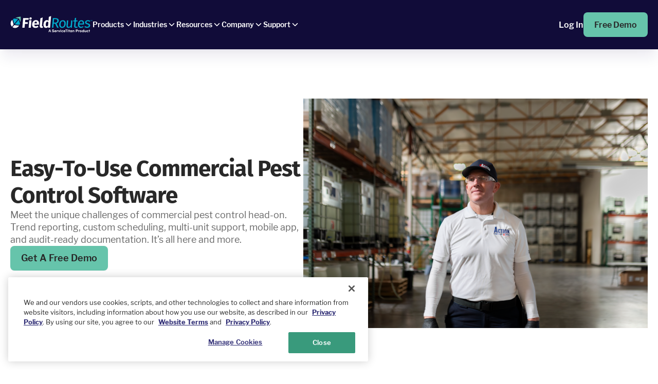

--- FILE ---
content_type: text/html; charset=UTF-8
request_url: https://www.fieldroutes.com/solutions/commercial-pest-control
body_size: 41959
content:
<!DOCTYPE html><html lang="en"><head><meta charSet="utf-8"/><meta http-equiv="x-ua-compatible" content="ie=edge"/><meta name="viewport" content="width=device-width, initial-scale=1, shrink-to-fit=no"/><meta name="generator" content="Gatsby 4.25.9"/><meta data-react-helmet="true" name="description" content="Compliance, efficiency, and tools for multi-unit properties from FieldRoutes meets the unique challenges of commercial pest control head on."/><meta data-react-helmet="true" name="application-name" content="Commercial Pest Control Software  | FieldRoutes"/><meta data-react-helmet="true" name="robots" content="index, follow"/><meta data-react-helmet="true" property="og:site_name" content="FieldRoutes"/><meta data-react-helmet="true" property="og:type" content="website"/><meta data-react-helmet="true" property="og:url" content="https://www.fieldroutes.com/solutions/commercial-pest-control"/><meta data-react-helmet="true" property="og:title" content="Commercial Pest Control Software  | FieldRoutes"/><meta data-react-helmet="true" property="og:description" content="Compliance, efficiency, and tools for multi-unit properties from FieldRoutes meets the unique challenges of commercial pest control head on."/><meta data-react-helmet="true" property="og:image" content="//images.ctfassets.net/7i0yc949tatx/rZBZxOh8KbCepBKQX7CFo/11e62afa8580a80f388f84b79e26da92/FieldRoutes-ST-Product-Logo-RGB.svg"/><meta data-react-helmet="true" name="twitter:card" content="summary_large_image"/><meta data-react-helmet="true" name="twitter:site" content="@fieldroutes"/><meta data-react-helmet="true" name="twitter:url" content="https://www.fieldroutes.com/solutions/commercial-pest-control"/><meta data-react-helmet="true" property="twitter:title" content="Commercial Pest Control Software  | FieldRoutes"/><meta data-react-helmet="true" property="twitter:description" content="Compliance, efficiency, and tools for multi-unit properties from FieldRoutes meets the unique challenges of commercial pest control head on."/><meta data-react-helmet="true" name="twitter:image" content="//images.ctfassets.net/7i0yc949tatx/rZBZxOh8KbCepBKQX7CFo/11e62afa8580a80f388f84b79e26da92/FieldRoutes-ST-Product-Logo-RGB.svg"/><meta data-react-helmet="true" name="facebook-domain-verification" content="t0j6ii9hc6yeuvwg9pgeysnn7j28uv"/><style data-href="/styles.40300b8740f1063e0a81.css" data-identity="gatsby-global-css">@charset "UTF-8";@font-face{font-display:swap;font-family:Libre Franklin;font-style:normal;font-weight:900;src:url(/static/librefranklin-black-b697c6b88dc64587abf9cccca19283c7.ttf) format("truetype")}@font-face{font-display:swap;font-family:Libre Franklin;font-style:italic;font-weight:900;src:url(/static/librefranklin-blackitalic-7fc81d9dab4f9936ea0dca62f3530794.ttf) format("truetype")}@font-face{font-display:swap;font-family:Libre Franklin;font-style:normal;font-weight:700;src:url(/static/librefranklin-bold-46b4e75eaf417d64e11341c923a28c78.ttf) format("truetype")}@font-face{font-display:swap;font-family:Libre Franklin;font-style:italic;font-weight:700;src:url(/static/librefranklin-bolditalic-8fd6721b3aa5008857a72288d33f47a7.ttf) format("truetype")}@font-face{font-display:swap;font-family:Libre Franklin;font-style:normal;font-weight:600;src:url(/static/librefranklin-semibold-85395d6a8888a4a9817ec591f8fc9698.ttf) format("truetype")}@font-face{font-display:swap;font-family:Libre Franklin;font-style:italic;font-weight:600;src:url(/static/librefranklin-semibolditalic-845b98dac221a92d1c1db852861e1fc9.ttf) format("truetype")}@font-face{font-display:swap;font-family:Libre Franklin;font-style:normal;font-weight:500;src:url(/static/librefranklin-medium-39796afa5c8e7cd22dce083e5b2aa63f.ttf) format("truetype")}@font-face{font-display:swap;font-family:Libre Franklin;font-style:italic;font-weight:500;src:url(/static/librefranklin-mediumitalic-3f095d7ad2a2ef1aaf42874ed0260a22.ttf) format("truetype")}@font-face{font-display:swap;font-family:Libre Franklin;font-style:normal;font-weight:400;src:url(/static/librefranklin-regular-a2e03f01f2a2b1c346115d57c3183046.ttf) format("truetype")}@font-face{font-display:swap;font-family:Libre Franklin;font-style:italic;font-weight:400;src:url(/static/librefranklin-italic-9d73c712c7bb87f97f3a0a9ebbd66f99.ttf) format("truetype")}@font-face{font-display:swap;font-family:Fira Sans;font-style:normal;font-weight:900;src:url(/static/FiraSans-Black-4c9288bb30d14640b378e9f243500242.ttf) format("truetype")}@font-face{font-display:swap;font-family:Fira Sans;font-style:italic;font-weight:900;src:url(/static/FiraSans-BlackItalic-63aa2c89e7454dbeb66b321b186db8dd.ttf) format("truetype")}@font-face{font-display:swap;font-family:Fira Sans;font-style:normal;font-weight:700;src:url(/static/FiraSans-Bold-b2c1d356b236acbad8ef5790c854423e.ttf) format("truetype")}@font-face{font-display:swap;font-family:Fira Sans;font-style:italic;font-weight:700;src:url(/static/FiraSans-BoldItalic-33e67849ffeaee73812d1995caa52f7b.ttf) format("truetype")}@font-face{font-display:swap;font-family:Fira Sans;font-style:normal;font-weight:600;src:url(/static/FiraSans-SemiBold-9b44246405e74df4837ce38d2cd7221f.ttf) format("truetype")}@font-face{font-display:swap;font-family:Fira Sans;font-style:italic;font-weight:600;src:url(/static/FiraSans-SemiBoldItalic-1f4ce11a786257bad9516df574041dca.ttf) format("truetype")}@font-face{font-display:swap;font-family:Fira Sans;font-style:normal;font-weight:500;src:url(/static/FiraSans-Medium-d11d9e14e00fc1a967519449d8075551.ttf) format("truetype")}@font-face{font-display:swap;font-family:Fira Sans;font-style:italic;font-weight:500;src:url(/static/FiraSans-MediumItalic-7b50eb3ce6abe9450ed5be9b95fbb215.ttf) format("truetype")}@font-face{font-display:swap;font-family:Fira Sans;font-style:normal;font-weight:400;src:url(/static/FiraSans-Regular-f4eb295ecc2fb842d61c2f627f98ace7.ttf) format("truetype")}@font-face{font-display:swap;font-family:Fira Sans;font-style:italic;font-weight:400;src:url(/static/FiraSans-Italic-d904dfe336dfa0e12c266beacf849736.ttf) format("truetype")}.yt-lite{background-color:#000;background-position:50%;background-size:cover;contain:content;cursor:pointer;display:block;position:relative}.yt-lite.lyt-activated:before{background-image:url([data-uri]);background-position:top;background-repeat:repeat-x;box-sizing:initial;content:"";display:block;height:60px;padding-bottom:50px;position:absolute;top:0;transition:all .2s cubic-bezier(0,0,.2,1);width:100%}.yt-lite:after{content:"";display:block;padding-bottom:var(--aspect-ratio)}.yt-lite>iframe{height:100%;left:0;position:absolute;top:0;width:100%}.yt-lite>.lty-playbtn{background-color:#212121;border-radius:14%;height:46px;opacity:.8;transition:all .2s cubic-bezier(0,0,.2,1);width:70px;z-index:1}.yt-lite:hover>.lty-playbtn{background-color:red;opacity:1}.yt-lite>.lty-playbtn:before{border-color:#0000 #0000 #0000 #fff;border-style:solid;border-width:11px 0 11px 19px;content:""}.yt-lite>.lty-playbtn,.yt-lite>.lty-playbtn:before{left:50%;position:absolute;top:50%;transform:translate3d(-50%,-50%,0)}.yt-lite.lyt-activated{cursor:unset}.yt-lite.lyt-activated:before,.yt-lite.lyt-activated>.lty-playbtn{opacity:0;pointer-events:none}.slick-slider{-webkit-touch-callout:none;-webkit-tap-highlight-color:transparent;box-sizing:border-box;touch-action:pan-y;-webkit-user-select:none;user-select:none;-khtml-user-select:none}.slick-list,.slick-slider{display:block;position:relative}.slick-list{margin:0;overflow:hidden;padding:0}.slick-list:focus{outline:none}.slick-list.dragging{cursor:pointer;cursor:hand}.slick-slider .slick-list,.slick-slider .slick-track{transform:translateZ(0)}.slick-track{display:block;left:0;margin-left:auto;margin-right:auto;position:relative;top:0}.slick-track:after,.slick-track:before{content:"";display:table}.slick-track:after{clear:both}.slick-loading .slick-track{visibility:hidden}.slick-slide{display:none;float:left;height:100%;min-height:1px}[dir=rtl] .slick-slide{float:right}.slick-slide img{display:block}.slick-slide.slick-loading img{display:none}.slick-slide.dragging img{pointer-events:none}.slick-initialized .slick-slide{display:block}.slick-loading .slick-slide{visibility:hidden}.slick-vertical .slick-slide{border:1px solid #0000;display:block;height:auto}.slick-arrow.slick-hidden{display:none}.slick-loading .slick-list{background:#fff url([data-uri]) 50% no-repeat}@font-face{font-family:slick;font-style:normal;font-weight:400;src:url([data-uri]);src:url([data-uri]?#iefix) format("embedded-opentype"),url([data-uri]) format("woff"),url([data-uri]) format("truetype"),url([data-uri]#slick) format("svg")}.slick-next,.slick-prev{border:none;cursor:pointer;display:block;font-size:0;height:20px;line-height:0;padding:0;position:absolute;top:50%;transform:translateY(-50%);width:20px}.slick-next,.slick-next:focus,.slick-next:hover,.slick-prev,.slick-prev:focus,.slick-prev:hover{background:#0000;color:#0000;outline:none}.slick-next:focus:before,.slick-next:hover:before,.slick-prev:focus:before,.slick-prev:hover:before{opacity:1}.slick-next.slick-disabled:before,.slick-prev.slick-disabled:before{opacity:.25}.slick-next:before,.slick-prev:before{-webkit-font-smoothing:antialiased;-moz-osx-font-smoothing:grayscale;color:#fff;font-family:slick;font-size:20px;line-height:1;opacity:.75}.slick-prev{left:-25px}[dir=rtl] .slick-prev{left:auto;right:-25px}.slick-prev:before{content:"←"}[dir=rtl] .slick-prev:before{content:"→"}.slick-next{right:-25px}[dir=rtl] .slick-next{left:-25px;right:auto}.slick-next:before{content:"→"}[dir=rtl] .slick-next:before{content:"←"}.slick-dotted.slick-slider{margin-bottom:30px}.slick-dots{bottom:-25px;display:block;list-style:none;margin:0;padding:0;position:absolute;text-align:center;width:100%}.slick-dots li{display:inline-block;margin:0 5px;padding:0;position:relative}.slick-dots li,.slick-dots li button{cursor:pointer;height:20px;width:20px}.slick-dots li button{background:#0000;border:0;color:#0000;display:block;font-size:0;line-height:0;outline:none;padding:5px}.slick-dots li button:focus,.slick-dots li button:hover{outline:none}.slick-dots li button:focus:before,.slick-dots li button:hover:before{opacity:1}.slick-dots li button:before{-webkit-font-smoothing:antialiased;-moz-osx-font-smoothing:grayscale;color:#000;content:"•";font-family:slick;font-size:6px;height:20px;left:0;line-height:20px;opacity:.25;position:absolute;text-align:center;top:0;width:20px}.slick-dots li.slick-active button:before{color:#000;opacity:.75}.accordion-layout .accordion{border-style:none}.accordion-layout .accordion-summary{align-items:flex-start;flex-direction:row-reverse;justify-content:flex-start;padding-left:0!important}.accordion-layout .accordion-summary-content{padding-left:1.25rem}.accordion-layout .accordion-details{padding-left:2.5rem!important}.accordion-layout .accordion-summary-icon{padding-bottom:1px;padding-top:1px}:is(.accordion-layout .accordion-summary-icon) img{width:20px}.featuresV2-mobile-content-container .slick-next,.featuresV2-mobile-content-container .slick-prev{--tw-bg-opacity:1;--tw-shadow:0px 3px 6px 1px #a0a1bc59;--tw-shadow-colored:0px 3px 6px 1px var(--tw-shadow-color);background-color:rgb(0 0 0/var(--tw-bg-opacity,1));border-radius:9999px;bottom:-52px;box-shadow:var(--tw-ring-offset-shadow,0 0 #0000),var(--tw-ring-shadow,0 0 #0000),var(--tw-shadow);height:44px;top:auto;width:44px;z-index:1}.featuresV2-mobile-content-container .slick-next:before,.featuresV2-mobile-content-container .slick-prev:before{color:#0000;content:var(--tw-content);height:2rem;width:2rem}@media (min-width:768px){.featuresV2-mobile-content-container .slick-next,.featuresV2-mobile-content-container .slick-prev{height:48px;width:48px}}.featuresV2-mobile-content-container .slick-slide.slick-current>div>.featuresV2-mobile-item-heading{--tw-text-opacity:1;color:rgb(0 174 207/var(--tw-text-opacity,1));font-weight:700!important}.featuresV2-mobile-content-container .slick-prev{left:0}.featuresV2-mobile-content-container .slick-next{right:0}.featuresV2-mobile-content-container .slick-dots{display:none!important}.featuresV2-mobile-content-container .slick-dots li{margin-left:1px;margin-right:1px}.featuresV2-mobile-content-container .slick-dots li button:before{--tw-text-opacity:1;color:rgb(193 194 195/var(--tw-text-opacity,1));font-size:2.25rem;line-height:2.5rem;line-height:10px;opacity:1}.featuresV2-mobile-content-container .slick-dots li.slick-active button:before{--tw-text-opacity:1;color:rgb(59 130 246/var(--tw-text-opacity,1))}section:has(div>.featuresV6-container){overflow-x:hidden}:is(.featuresV6-desktop-featured-content-wrapper,.featuresV6-mobile-featured-content) .slick-slider .slick-dots{position:relative}:is(.featuresV6-desktop-featured-content-wrapper,.featuresV6-mobile-featured-content) .slick-slider .slick-dots{margin-left:auto;margin-right:auto}:is(.featuresV6-desktop-featured-content-wrapper,.featuresV6-mobile-featured-content) .slick-slider .slick-dots{width:-webkit-fit-content;width:fit-content}:is(.featuresV6-desktop-featured-content-wrapper,.featuresV6-mobile-featured-content) .slick-slider .slick-dots button{height:20px}:is(.featuresV6-desktop-featured-content-wrapper,.featuresV6-mobile-featured-content) .slick-slider .slick-dots button{width:20px}:is(.featuresV6-desktop-featured-content-wrapper,.featuresV6-mobile-featured-content) .slick-slider .slick-dots button:before{font-family:Arial,Helvetica,sans-serif}:is(.featuresV6-desktop-featured-content-wrapper,.featuresV6-mobile-featured-content) .slick-slider .slick-dots button:before{font-size:56px}:is(.featuresV6-desktop-featured-content-wrapper,.featuresV6-mobile-featured-content) .slick-slider .slick-dots button:before{--tw-text-opacity:1;color:rgb(107 114 128/var(--tw-text-opacity,1))}:is(.featuresV6-desktop-featured-content-wrapper,.featuresV6-mobile-featured-content) .slick-slider .slick-dots button:before{opacity:1}:is(.featuresV6-desktop-featured-content-wrapper,.featuresV6-mobile-featured-content) .slick-slider .slick-dots.dark .slick-active button:before,:is(.featuresV6-desktop-featured-content-wrapper,.featuresV6-mobile-featured-content) .slick-slider .slick-dots.dark button:hover:before{--tw-text-opacity:1;color:rgb(0 0 0/var(--tw-text-opacity,1))}:is(.featuresV6-desktop-featured-content-wrapper,.featuresV6-mobile-featured-content) .slick-slider .slick-dots.light .slick-active button:before,:is(.featuresV6-desktop-featured-content-wrapper,.featuresV6-mobile-featured-content) .slick-slider .slick-dots.light button:hover:before{--tw-text-opacity:1;color:rgb(255 255 255/var(--tw-text-opacity,1))}:is(.featuresV6-desktop-featured-content-wrapper,.featuresV6-mobile-featured-content) .slick-slider .slick-dots.light .slick-active button:before,:is(.featuresV6-desktop-featured-content-wrapper,.featuresV6-mobile-featured-content) .slick-slider .slick-dots.light button:hover:before{opacity:1!important}:is(.featuresV6-desktop-featured-content-wrapper,.featuresV6-mobile-featured-content) .slick-slider .slick-dots.light button:before{color:#fff;opacity:.25}.featuresV6-desktop-featured-content-wrapper .slick-list{-webkit-clip-path:inset(0 -100vw 0 -110px);clip-path:inset(0 -100vw 0 -110px);overflow:visible}.featuresV6-desktop-featured-content-wrapper .featuresV6-desktop-slider-arrow{align-items:center;bottom:-37px;cursor:pointer;display:flex;position:absolute}.featuresV6-mobile-featured-content .slick-next,.featuresV6-mobile-featured-content .slick-prev{border-radius:9999px;bottom:-52px;cursor:pointer;height:2.75rem;top:auto;width:2.75rem;z-index:1}.featuresV6-mobile-featured-content .slick-next:before,.featuresV6-mobile-featured-content .slick-prev:before{color:#0000;content:var(--tw-content);height:2rem;width:2rem}@media (min-width:768px){.featuresV6-mobile-featured-content .slick-next,.featuresV6-mobile-featured-content .slick-prev{height:3rem;width:3rem}}.featuresV6-mobile-featured-content .slick-prev{left:0}.featuresV6-mobile-featured-content .slick-next{right:0}.featuresV6-mobile-featured-content .slick-dots li{margin-left:1px;margin-right:1px}.featuresV6-mobile-featured-content .slick-track{display:flex}.featuresV6-mobile-featured-content .slick-track .slick-slide{display:flex;height:auto}.featuresV6-mobile-featured-content .slick-track.slick-slide>div{display:flex}@media (min-width:1024px){.featuresV7 .featuresV7-navigation-content .slick-track{display:flex;flex:1 1 0%;margin:0!important;overflow:visible;transform:none!important;width:-webkit-max-content!important;width:max-content!important;width:100%}.featuresV7 .featuresV7-navigation-content .slick-list{display:flex}.featuresV7 .featuresV7-navigation-content .slick-slide{display:inline-block;margin-left:2rem;margin-right:2rem;padding:0;width:auto}.featuresV7 .featuresV7-navigation-content .slick-slide:first-child{margin-left:0}.featuresV7 .featuresV7-navigation-content .slick-slide:last-child{margin-right:0}}.featuresV7 .featuresV7-navigation-content .slick-track{-ms-overflow-style:none;overflow:auto;scrollbar-width:thin}.featuresV7 .featuresV7-navigation-content .slick-track::-webkit-scrollbar{display:none}.featuresV7 .slick-slide{padding-left:1.5rem;padding-right:1.5rem}@media (min-width:768px){.featuresV7 .slick-slide{padding-left:0;padding-right:0}}.slider-container .slick-slider .slick-track{display:flex;justify-content:left!important;margin:0!important}.slider-container .slick-slider .slick-slide>div{height:100%}.slider-container .slick-slider .slick-slide{height:inherit}.slider-container .slick-slider .slick-slide>div>div{height:100%}.slider-container .slick-slider .slick-next,.slider-container .slick-slider .slick-prev{background-color:#2a3e55;border-radius:3px;bottom:-115px;color:#fff;display:flex;font-size:0;height:56px;line-height:1;overflow:hidden;position:absolute;top:inherit;transition:background-color .3s ease;width:56px;z-index:1}.slider-container .slick-slider .slick-next:before,.slider-container .slick-slider .slick-prev:before{content:""}.slider-container .slick-slider .slick-next:after,.slider-container .slick-slider .slick-prev:after{font-size:40px;left:21px;line-height:14px;position:absolute}.slider-container .slick-slider .slick-prev{left:0}.slider-container .slick-slider .slick-prev:after{content:"‹"}.slider-container .slick-slider .slick-next{left:70px}.slider-container .slick-slider .slick-next:after{content:"›"}.slider-container .slick-slider .slick-next.slick-disabled,.slider-container .slick-slider .slick-prev.slick-disabled{background-color:#d4d8dd;color:#718096;cursor:default}.slider-container .slick-slider .slick-next:hover:not(.slick-disabled),.slider-container .slick-slider .slick-prev:hover:not(.slick-disabled){background-color:#4a5568}.slider-container .slick-slider .slick-dots{bottom:-73px!important;left:inherit!important;position:absolute;right:-8px!important;top:inherit;width:-webkit-max-content!important;width:max-content!important}.slider-container .slick-slider .slick-dots li button:before{color:#d4d8dd;font-size:16px!important;height:16px;opacity:1;width:16px}.slider-container .slick-slider .slick-dots li.slick-active button:before{color:#2a3e55;opacity:1}.slider-container .testimonial-author-container{bottom:0;margin-bottom:1.5rem;padding-left:1.5rem;padding-right:1.5rem;position:absolute}@media (min-width:768px){.slider-container .testimonial-author-container{margin-bottom:3rem;padding-left:3rem;padding-right:3rem}}.slider-container .testimonial-inner-container{padding-bottom:190px;padding-left:1.5rem;padding-right:1.5rem;padding-top:1.5rem}@media (min-width:768px){.slider-container .testimonial-inner-container{padding-bottom:9rem;padding-left:3rem;padding-right:3rem;padding-top:3rem}}@media (max-width:767px){.slider-container .testimonial{gap:0}.slider-container .testimonial button{width:100%}}@media (max-width:640px){.slider-container .slick-slider .slick-next,.slider-container .slick-slider .slick-prev{bottom:-90px;height:40px;width:40px}.slider-container .slick-slider .slick-next:after,.slider-container .slick-slider .slick-prev:after{font-size:36px;left:13px}.slider-container .slick-slider .slick-next{left:54px}.slider-container .slick-slider .slick-dots li button:before{font-size:14px!important;height:14px;width:14px}.slider-container .slick-slider .slick-dots li{margin:0!important;width:17px!important}.slider-container .slick-slider .slick-dots{bottom:-66px!important;right:-4px!important}}*,:after,:before{--tw-border-spacing-x:0;--tw-border-spacing-y:0;--tw-translate-x:0;--tw-translate-y:0;--tw-rotate:0;--tw-skew-x:0;--tw-skew-y:0;--tw-scale-x:1;--tw-scale-y:1;--tw-pan-x: ;--tw-pan-y: ;--tw-pinch-zoom: ;--tw-scroll-snap-strictness:proximity;--tw-gradient-from-position: ;--tw-gradient-via-position: ;--tw-gradient-to-position: ;--tw-ordinal: ;--tw-slashed-zero: ;--tw-numeric-figure: ;--tw-numeric-spacing: ;--tw-numeric-fraction: ;--tw-ring-inset: ;--tw-ring-offset-width:0px;--tw-ring-offset-color:#fff;--tw-ring-color:#3b82f680;--tw-ring-offset-shadow:0 0 #0000;--tw-ring-shadow:0 0 #0000;--tw-shadow:0 0 #0000;--tw-shadow-colored:0 0 #0000;--tw-blur: ;--tw-brightness: ;--tw-contrast: ;--tw-grayscale: ;--tw-hue-rotate: ;--tw-invert: ;--tw-saturate: ;--tw-sepia: ;--tw-drop-shadow: ;--tw-backdrop-blur: ;--tw-backdrop-brightness: ;--tw-backdrop-contrast: ;--tw-backdrop-grayscale: ;--tw-backdrop-hue-rotate: ;--tw-backdrop-invert: ;--tw-backdrop-opacity: ;--tw-backdrop-saturate: ;--tw-backdrop-sepia: ;--tw-contain-size: ;--tw-contain-layout: ;--tw-contain-paint: ;--tw-contain-style: }::backdrop{--tw-border-spacing-x:0;--tw-border-spacing-y:0;--tw-translate-x:0;--tw-translate-y:0;--tw-rotate:0;--tw-skew-x:0;--tw-skew-y:0;--tw-scale-x:1;--tw-scale-y:1;--tw-pan-x: ;--tw-pan-y: ;--tw-pinch-zoom: ;--tw-scroll-snap-strictness:proximity;--tw-gradient-from-position: ;--tw-gradient-via-position: ;--tw-gradient-to-position: ;--tw-ordinal: ;--tw-slashed-zero: ;--tw-numeric-figure: ;--tw-numeric-spacing: ;--tw-numeric-fraction: ;--tw-ring-inset: ;--tw-ring-offset-width:0px;--tw-ring-offset-color:#fff;--tw-ring-color:#3b82f680;--tw-ring-offset-shadow:0 0 #0000;--tw-ring-shadow:0 0 #0000;--tw-shadow:0 0 #0000;--tw-shadow-colored:0 0 #0000;--tw-blur: ;--tw-brightness: ;--tw-contrast: ;--tw-grayscale: ;--tw-hue-rotate: ;--tw-invert: ;--tw-saturate: ;--tw-sepia: ;--tw-drop-shadow: ;--tw-backdrop-blur: ;--tw-backdrop-brightness: ;--tw-backdrop-contrast: ;--tw-backdrop-grayscale: ;--tw-backdrop-hue-rotate: ;--tw-backdrop-invert: ;--tw-backdrop-opacity: ;--tw-backdrop-saturate: ;--tw-backdrop-sepia: ;--tw-contain-size: ;--tw-contain-layout: ;--tw-contain-paint: ;--tw-contain-style: }.container{width:100%}@media (min-width:640px){.container{max-width:640px}}@media (min-width:768px){.container{max-width:768px}}@media (min-width:1024px){.container{max-width:1024px}}@media (min-width:1280px){.container{max-width:1280px}}@media (min-width:1536px){.container{max-width:1536px}}.pointer-events-none{pointer-events:none}.visible{visibility:visible}.collapse{visibility:collapse}.static{position:static}.fixed{position:fixed}.\!absolute{position:absolute!important}.absolute{position:absolute}.relative{position:relative}.sticky{position:-webkit-sticky;position:sticky}.inset-0{inset:0}.-bottom-\[37px\]{bottom:-37px}.-left-2{left:-.5rem}.bottom-0{bottom:0}.bottom-10{bottom:2.5rem}.bottom-8{bottom:2rem}.bottom-\[-52px\]{bottom:-52px}.bottom-\[-60px\]{bottom:-60px}.bottom-\[7px\]{bottom:7px}.left-0{left:0}.left-5{left:1.25rem}.left-\[-120px\]{left:-120px}.left-\[40px\]{left:40px}.left-\[unset\]{left:unset}.right-0{right:0}.right-3{right:.75rem}.right-\[-120px\]{right:-120px}.right-\[-50px\]{right:-50px}.right-\[0\]{right:0}.right-\[40px\]{right:40px}.right-\[60px\]{right:60px}.top-0{top:0}.top-3{top:.75rem}.top-4{top:1rem}.top-\[10px\]{top:10px}.top-\[20px\]{top:20px}.top-\[40\%\]{top:40%}.top-\[unset\]{top:unset}.top-auto{top:auto}.z-10{z-index:10}.z-\[1\]{z-index:1}.z-\[9999\]{z-index:9999}.m-0{margin:0}.m-auto{margin:auto}.\!my-0{margin-bottom:0!important;margin-top:0!important}.mx-0{margin-left:0;margin-right:0}.mx-\[1px\]{margin-left:1px;margin-right:1px}.mx-\[auto\],.mx-auto{margin-left:auto;margin-right:auto}.my-0{margin-bottom:0;margin-top:0}.my-4{margin-bottom:1rem;margin-top:1rem}.my-5{margin-bottom:1.25rem;margin-top:1.25rem}.my-8{margin-bottom:2rem;margin-top:2rem}.my-\[0\]{margin-bottom:0;margin-top:0}.\!-mt-\[5px\]{margin-top:-5px!important}.\!mb-0{margin-bottom:0!important}.\!mb-5{margin-bottom:1.25rem!important}.\!mt-0{margin-top:0!important}.\!mt-10{margin-top:2.5rem!important}.\!mt-3{margin-top:.75rem!important}.\!mt-4{margin-top:1rem!important}.\!mt-\[10px\]{margin-top:10px!important}.\!mt-\[20px\]{margin-top:20px!important}.-mt-1{margin-top:-.25rem}.-mt-\[1000px\]{margin-top:-1000px}.mb-0{margin-bottom:0}.mb-10{margin-bottom:2.5rem}.mb-12{margin-bottom:3rem}.mb-14{margin-bottom:3.5rem}.mb-2{margin-bottom:.5rem}.mb-4{margin-bottom:1rem}.mb-5{margin-bottom:1.25rem}.mb-6{margin-bottom:1.5rem}.mb-7{margin-bottom:1.75rem}.mb-8{margin-bottom:2rem}.mb-9{margin-bottom:2.25rem}.mb-\[10px\]{margin-bottom:10px}.mb-\[16px\]{margin-bottom:16px}.mb-\[18px\]{margin-bottom:18px}.mb-\[20px\]{margin-bottom:20px}.mb-\[30px\]{margin-bottom:30px}.mb-\[56px\]{margin-bottom:56px}.mb-\[60px\]{margin-bottom:60px}.mb-auto{margin-bottom:auto}.ml-0{margin-left:0}.ml-4{margin-left:1rem}.ml-5{margin-left:1.25rem}.ml-\[-0\.425rem\]{margin-left:-.425rem}.ml-auto{margin-left:auto}.mr-10{margin-right:2.5rem}.mr-2{margin-right:.5rem}.mr-4{margin-right:1rem}.mr-8{margin-right:2rem}.mr-\[40px\]{margin-right:40px}.mr-\[5px\]{margin-right:5px}.mr-auto{margin-right:auto}.mt-0{margin-top:0}.mt-1{margin-top:.25rem}.mt-10{margin-top:2.5rem}.mt-3{margin-top:.75rem}.mt-5{margin-top:1.25rem}.mt-6{margin-top:1.5rem}.mt-8{margin-top:2rem}.mt-9{margin-top:2.25rem}.mt-\[10px\]{margin-top:10px}.mt-\[15px\]{margin-top:15px}.mt-\[20px\]{margin-top:20px}.mt-\[30px\]{margin-top:30px}.mt-\[40px\]{margin-top:40px}.line-clamp-2{-webkit-line-clamp:2}.line-clamp-2,.line-clamp-4{-webkit-box-orient:vertical;display:-webkit-box;overflow:hidden}.line-clamp-4{-webkit-line-clamp:4}.block{display:block}.inline-block{display:inline-block}.inline{display:inline}.flex{display:flex}.table{display:table}.grid{display:grid}.contents{display:contents}.\!hidden{display:none!important}.hidden{display:none}.\!aspect-video{aspect-ratio:16/9!important}.aspect-\[16\/9\]{aspect-ratio:16/9}.aspect-square{aspect-ratio:1/1}.aspect-video{aspect-ratio:16/9}.size-4{height:1rem;width:1rem}.size-fit{height:-webkit-fit-content;height:fit-content;width:-webkit-fit-content;width:fit-content}.size-full{height:100%;width:100%}.h-0{height:0}.h-10{height:2.5rem}.h-11{height:2.75rem}.h-12{height:3rem}.h-7{height:1.75rem}.h-\[20px\]{height:20px}.h-\[220px\]{height:220px}.h-\[250px\]{height:250px}.h-\[275px\]{height:275px}.h-\[30px\]{height:30px}.h-\[32px\]{height:32px}.h-\[34px\]{height:34px}.h-\[40px\]{height:40px}.h-\[435px\]{height:435px}.h-\[44px\]{height:44px}.h-\[48px\]{height:48px}.h-\[540px\]{height:540px}.h-\[60px\]{height:60px}.h-auto{height:auto}.h-fit{height:-webkit-fit-content;height:fit-content}.h-full{height:100%}.h-max{height:-webkit-max-content;height:max-content}.max-h-\[275px\]{max-height:275px}.max-h-\[400px\]{max-height:400px}.max-h-\[435px\]{max-height:435px}.max-h-fit{max-height:-webkit-fit-content;max-height:fit-content}.\!min-h-max{min-height:-webkit-max-content!important;min-height:max-content!important}.\!w-\[calc\(100\%-25px\)\]{width:calc(100% - 25px)!important}.\!w-fit{width:-webkit-fit-content!important;width:fit-content!important}.\!w-full{width:100%!important}.w-11{width:2.75rem}.w-12{width:3rem}.w-\[110px\]{width:110px}.w-\[16px\]{width:16px}.w-\[20px\]{width:20px}.w-\[265px\]{width:265px}.w-\[30px\]{width:30px}.w-\[32px\]{width:32px}.w-\[40px\]{width:40px}.w-\[44px\]{width:44px}.w-\[48px\]{width:48px}.w-\[50px\]{width:50px}.w-\[5px\]{width:5px}.w-\[60px\]{width:60px}.w-\[68px\]{width:68px}.w-\[90px\]{width:90px}.w-\[calc\(100\%\*5\.5\/12\)\]{width:45.83333%}.w-\[calc\(100\%\*6\.5\/12\)\]{width:54.16667%}.w-\[calc\(100\%-60px\)\]{width:calc(100% - 60px)}.w-auto{width:auto}.w-fit{width:-webkit-fit-content;width:fit-content}.w-full{width:100%}.w-max{width:-webkit-max-content;width:max-content}.min-w-\[120px\]{min-width:120px}.min-w-\[263px\]{min-width:263px}.\!max-w-full{max-width:100%!important}.max-w-\[100px\]{max-width:100px}.max-w-\[1320px\]{max-width:1320px}.max-w-\[575px\]{max-width:575px}.max-w-\[770px\]{max-width:770px}.max-w-\[800px\]{max-width:800px}.max-w-\[860px\]{max-width:860px}.max-w-\[864px\]{max-width:864px}.max-w-full{max-width:100%}.flex-1{flex:1 1 0%}.flex-none{flex:none}.flex-shrink,.shrink{flex-shrink:1}.flex-grow,.grow{flex-grow:1}.border-collapse{border-collapse:collapse}.origin-center{transform-origin:center}.transform{transform:translate(var(--tw-translate-x),var(--tw-translate-y)) rotate(var(--tw-rotate)) skewX(var(--tw-skew-x)) skewY(var(--tw-skew-y)) scaleX(var(--tw-scale-x)) scaleY(var(--tw-scale-y))}@keyframes trustbarScroll{0%{transform:translateX(0)}to{transform:translateX(-1200px)}}.animate-\[trustbarScroll_20s_linear_infinite\]{animation:trustbarScroll 20s linear infinite}.cursor-pointer{cursor:pointer}.select-none{-webkit-user-select:none;user-select:none}.resize{resize:both}.list-outside{list-style-position:outside}.list-decimal{list-style-type:decimal}.list-disc{list-style-type:disc}.appearance-none{-webkit-appearance:none;appearance:none}.grid-cols-1{grid-template-columns:repeat(1,minmax(0,1fr))}.grid-cols-2{grid-template-columns:repeat(2,minmax(0,1fr))}.flex-row{flex-direction:row}.flex-row-reverse{flex-direction:row-reverse}.flex-col{flex-direction:column}.flex-col-reverse{flex-direction:column-reverse}.flex-wrap{flex-wrap:wrap}.place-content-center{place-content:center}.items-start{align-items:flex-start}.items-end{align-items:flex-end}.items-center{align-items:center}.items-baseline{align-items:baseline}.\!justify-start{justify-content:flex-start!important}.justify-start{justify-content:flex-start}.justify-end{justify-content:flex-end}.justify-center{justify-content:center}.justify-between{justify-content:space-between}.justify-evenly{justify-content:space-evenly}.gap-1{gap:.25rem}.gap-10{gap:2.5rem}.gap-12{gap:3rem}.gap-16{gap:4rem}.gap-2{gap:.5rem}.gap-3{gap:.75rem}.gap-4{gap:1rem}.gap-5{gap:1.25rem}.gap-6{gap:1.5rem}.gap-7{gap:1.75rem}.gap-8{gap:2rem}.gap-\[16px\]{gap:16px}.gap-\[20px\]{gap:20px}.gap-\[24px\]{gap:24px}.gap-\[30px\]{gap:30px}.gap-\[32px\]{gap:32px}.gap-\[48px\]{gap:48px}.gap-x-10{column-gap:2.5rem}.gap-y-5{row-gap:1.25rem}.gap-y-6{row-gap:1.5rem}.overflow-auto{overflow:auto}.overflow-hidden{overflow:hidden}.overflow-x-hidden{overflow-x:hidden}.overflow-y-hidden{overflow-y:hidden}.whitespace-nowrap{white-space:nowrap}.\!rounded-\[4px\]{border-radius:4px!important}.rounded{border-radius:.25rem}.rounded-2xl{border-radius:1rem}.rounded-\[10px\]{border-radius:10px}.rounded-\[16px\]{border-radius:16px}.rounded-\[3px\]{border-radius:3px}.rounded-\[50\%\]{border-radius:50%}.rounded-\[6px\]{border-radius:6px}.rounded-full{border-radius:9999px}.rounded-b-\[4px\]{border-bottom-left-radius:4px;border-bottom-right-radius:4px}.rounded-t-\[4px\]{border-top-left-radius:4px;border-top-right-radius:4px}.border{border-width:1px}.border-0{border-width:0}.border-2{border-width:2px}.border-b-2{border-bottom-width:2px}.border-b-4{border-bottom-width:4px}.border-l-0{border-left-width:0}.border-l-2{border-left-width:2px}.border-r-0{border-right-width:0}.border-t-0{border-top-width:0}.border-solid{border-style:solid}.border-none{border-style:none}.\!border-black{--tw-border-opacity:1!important;border-color:rgb(0 0 0/var(--tw-border-opacity,1))!important}.border-\[\#7275AA\]{--tw-border-opacity:1;border-color:rgb(114 117 170/var(--tw-border-opacity,1))}.border-\[\#F3F3F3\]{--tw-border-opacity:1;border-color:rgb(243 243 243/var(--tw-border-opacity,1))}.border-\[\#e5e7eb\]{--tw-border-opacity:1;border-color:rgb(229 231 235/var(--tw-border-opacity,1))}.border-gray-100{--tw-border-opacity:1;border-color:rgb(243 244 246/var(--tw-border-opacity,1))}.border-gray-500{--tw-border-opacity:1;border-color:rgb(107 114 128/var(--tw-border-opacity,1))}.border-slate-50{--tw-border-opacity:1;border-color:rgb(248 250 252/var(--tw-border-opacity,1))}.border-transparent{border-color:#0000}.bg-\[\\w-\]{background-color:\w-}.bg-black{--tw-bg-opacity:1;background-color:rgb(0 0 0/var(--tw-bg-opacity,1))}.bg-blue-500{--tw-bg-opacity:1;background-color:rgb(59 130 246/var(--tw-bg-opacity,1))}.bg-blue-600{--tw-bg-opacity:1;background-color:rgb(0 174 207/var(--tw-bg-opacity,1))}.bg-gray-300{--tw-bg-opacity:1;background-color:rgb(209 213 219/var(--tw-bg-opacity,1))}.bg-navy-900{--tw-bg-opacity:1;background-color:rgb(17 12 57/var(--tw-bg-opacity,1))}.bg-slate-50{--tw-bg-opacity:1;background-color:rgb(248 250 252/var(--tw-bg-opacity,1))}.bg-sunset-400{--tw-bg-opacity:1;background-color:rgb(255 89 90/var(--tw-bg-opacity,1))}.bg-white{--tw-bg-opacity:1;background-color:rgb(255 255 255/var(--tw-bg-opacity,1))}.bg-gradient-to-l{background-image:linear-gradient(to left,var(--tw-gradient-stops))}.bg-gradient-to-r{background-image:linear-gradient(to right,var(--tw-gradient-stops))}.bg-none{background-image:none}.from-\[\#EEEEEE\]{--tw-gradient-from:#eee var(--tw-gradient-from-position);--tw-gradient-to:#eee0 var(--tw-gradient-to-position);--tw-gradient-stops:var(--tw-gradient-from),var(--tw-gradient-to)}.from-\[transparent\]{--tw-gradient-from:#0000 var(--tw-gradient-from-position);--tw-gradient-to:#0000 var(--tw-gradient-to-position);--tw-gradient-stops:var(--tw-gradient-from),var(--tw-gradient-to)}.from-gray-100{--tw-gradient-from:#f3f4f6 var(--tw-gradient-from-position);--tw-gradient-to:#f3f4f600 var(--tw-gradient-to-position);--tw-gradient-stops:var(--tw-gradient-from),var(--tw-gradient-to)}.from-white{--tw-gradient-from:#fff var(--tw-gradient-from-position);--tw-gradient-to:#fff0 var(--tw-gradient-to-position);--tw-gradient-stops:var(--tw-gradient-from),var(--tw-gradient-to)}.to-\[\#FFFFFF\]{--tw-gradient-to:#fff var(--tw-gradient-to-position)}.to-blue-400{--tw-gradient-to:#60a5fa var(--tw-gradient-to-position)}.to-transparent{--tw-gradient-to:#0000 var(--tw-gradient-to-position)}.bg-contain{background-size:contain}.bg-center{background-position:50%}.bg-no-repeat{background-repeat:no-repeat}.fill-black{fill:#000}.fill-slate-300{fill:#cbd5e1}.object-contain{object-fit:contain}.object-cover{object-fit:cover}.object-bottom{object-position:bottom}.object-center{object-position:center}.\!p-0{padding:0!important}.p-0{padding:0}.p-2{padding:.5rem}.p-5{padding:1.25rem}.p-6{padding:1.5rem}.p-8{padding:2rem}.px-3{padding-left:.75rem;padding-right:.75rem}.px-4{padding-left:1rem;padding-right:1rem}.px-5{padding-left:1.25rem;padding-right:1.25rem}.px-6{padding-left:1.5rem;padding-right:1.5rem}.px-\[10px\]{padding-left:10px;padding-right:10px}.px-\[45px\]{padding-left:45px;padding-right:45px}.py-0{padding-bottom:0;padding-top:0}.py-2{padding-bottom:.5rem;padding-top:.5rem}.py-4{padding-bottom:1rem;padding-top:1rem}.py-\[10px\]{padding-bottom:10px;padding-top:10px}.py-\[1px\]{padding-bottom:1px;padding-top:1px}.\!pl-0{padding-left:0!important}.pb-1{padding-bottom:.25rem}.pb-12{padding-bottom:3rem}.pb-20{padding-bottom:5rem}.pb-8{padding-bottom:2rem}.pb-\[190px\]{padding-bottom:190px}.pb-\[84px\]{padding-bottom:84px}.pl-0{padding-left:0}.pl-10{padding-left:2.5rem}.pl-4{padding-left:1rem}.pl-6{padding-left:1.5rem}.pl-\[30px\]{padding-left:30px}.pr-10{padding-right:2.5rem}.pr-6{padding-right:1.5rem}.pt-10{padding-top:2.5rem}.pt-6{padding-top:1.5rem}.pt-\[30px\]{padding-top:30px}.text-left{text-align:left}.text-center{text-align:center}.\!text-right{text-align:right!important}.text-right{text-align:right}.\!text-sm{font-size:16px!important;line-height:135%!important}.text-4xl{font-size:2.25rem;line-height:2.5rem}.text-\[12px\]{font-size:12px}.text-\[13px\]{font-size:13px}.text-\[17px\]{font-size:17px}.text-\[56px\]{font-size:56px}.text-base{font-size:1rem;line-height:1.5rem}.text-lg{font-size:20px;line-height:135%}.text-md{font-size:18px;line-height:135%}.text-mobile-h1{font-size:44px;font-weight:700;letter-spacing:-.02em;line-height:120%}.text-sm{font-size:16px;line-height:135%}.text-xl{font-size:1.25rem;line-height:1.75rem}.\!font-bold{font-weight:700!important}.\!font-medium{font-weight:500!important}.font-bold{font-weight:700}.font-normal{font-weight:400}.uppercase{text-transform:uppercase}.capitalize{text-transform:capitalize}.italic{font-style:italic}.\!leading-none{line-height:1!important}.leading-\[10px\]{line-height:10px}.leading-\[16px\]{line-height:16px}.leading-\[28px\]{line-height:28px}.leading-\[90\%\]{line-height:90%}.leading-none{line-height:1}.\!text-\[\#373680\]{--tw-text-opacity:1!important;color:rgb(55 54 128/var(--tw-text-opacity,1))!important}.\!text-black{--tw-text-opacity:1!important;color:rgb(0 0 0/var(--tw-text-opacity,1))!important}.text-\[\#373680\]{--tw-text-opacity:1;color:rgb(55 54 128/var(--tw-text-opacity,1))}.text-\[\#4BB699\]{--tw-text-opacity:1;color:rgb(75 182 153/var(--tw-text-opacity,1))}.text-black{--tw-text-opacity:1;color:rgb(0 0 0/var(--tw-text-opacity,1))}.text-blue-500{--tw-text-opacity:1;color:rgb(59 130 246/var(--tw-text-opacity,1))}.text-blue-600{--tw-text-opacity:1;color:rgb(0 174 207/var(--tw-text-opacity,1))}.text-gray-300{--tw-text-opacity:1;color:rgb(209 213 219/var(--tw-text-opacity,1))}.text-gray-400{--tw-text-opacity:1;color:rgb(193 194 195/var(--tw-text-opacity,1))}.text-gray-500{--tw-text-opacity:1;color:rgb(107 114 128/var(--tw-text-opacity,1))}.text-gray-900{--tw-text-opacity:1;color:rgb(40 40 40/var(--tw-text-opacity,1))}.text-navy-50{--tw-text-opacity:1;color:rgb(230 231 240/var(--tw-text-opacity,1))}.text-slate-300{--tw-text-opacity:1;color:rgb(203 213 225/var(--tw-text-opacity,1))}.text-white{--tw-text-opacity:1;color:rgb(255 255 255/var(--tw-text-opacity,1))}.underline{-webkit-text-decoration-line:underline;text-decoration-line:underline}.overline{-webkit-text-decoration-line:overline;text-decoration-line:overline}.no-underline{-webkit-text-decoration-line:none;text-decoration-line:none}.opacity-0{opacity:0}.opacity-100{opacity:1}.\!shadow-none{--tw-shadow:0 0 #0000!important;--tw-shadow-colored:0 0 #0000!important;box-shadow:var(--tw-ring-offset-shadow,0 0 #0000),var(--tw-ring-shadow,0 0 #0000),var(--tw-shadow)!important}.shadow{--tw-shadow:0 1px 3px 0 #0000001a,0 1px 2px -1px #0000001a;--tw-shadow-colored:0 1px 3px 0 var(--tw-shadow-color),0 1px 2px -1px var(--tw-shadow-color)}.shadow,.shadow-\[0px_3px_6px_1px_rgba\(160\2c 161\2c 188\2c 0\.35\)\]{box-shadow:var(--tw-ring-offset-shadow,0 0 #0000),var(--tw-ring-shadow,0 0 #0000),var(--tw-shadow)}.shadow-\[0px_3px_6px_1px_rgba\(160\2c 161\2c 188\2c 0\.35\)\]{--tw-shadow:0px 3px 6px 1px #a0a1bc59;--tw-shadow-colored:0px 3px 6px 1px var(--tw-shadow-color)}.shadow-xl{--tw-shadow:0 20px 25px -5px #0000001a,0 8px 10px -6px #0000001a;--tw-shadow-colored:0 20px 25px -5px var(--tw-shadow-color),0 8px 10px -6px var(--tw-shadow-color);box-shadow:var(--tw-ring-offset-shadow,0 0 #0000),var(--tw-ring-shadow,0 0 #0000),var(--tw-shadow)}.outline{outline-style:solid}.blur{--tw-blur:blur(8px)}.blur,.drop-shadow-\[0px_15px_40px_rgba\(11\2c _26\2c _33\2c _0\.1\)\]{filter:var(--tw-blur) var(--tw-brightness) var(--tw-contrast) var(--tw-grayscale) var(--tw-hue-rotate) var(--tw-invert) var(--tw-saturate) var(--tw-sepia) var(--tw-drop-shadow)}.drop-shadow-\[0px_15px_40px_rgba\(11\2c _26\2c _33\2c _0\.1\)\]{--tw-drop-shadow:drop-shadow(0px 15px 40px #0b1a211a)}.grayscale{--tw-grayscale:grayscale(100%)}.grayscale,.invert{filter:var(--tw-blur) var(--tw-brightness) var(--tw-contrast) var(--tw-grayscale) var(--tw-hue-rotate) var(--tw-invert) var(--tw-saturate) var(--tw-sepia) var(--tw-drop-shadow)}.invert{--tw-invert:invert(100%)}.filter{filter:var(--tw-blur) var(--tw-brightness) var(--tw-contrast) var(--tw-grayscale) var(--tw-hue-rotate) var(--tw-invert) var(--tw-saturate) var(--tw-sepia) var(--tw-drop-shadow)}.backdrop-filter{-webkit-backdrop-filter:var(--tw-backdrop-blur) var(--tw-backdrop-brightness) var(--tw-backdrop-contrast) var(--tw-backdrop-grayscale) var(--tw-backdrop-hue-rotate) var(--tw-backdrop-invert) var(--tw-backdrop-opacity) var(--tw-backdrop-saturate) var(--tw-backdrop-sepia);backdrop-filter:var(--tw-backdrop-blur) var(--tw-backdrop-brightness) var(--tw-backdrop-contrast) var(--tw-backdrop-grayscale) var(--tw-backdrop-hue-rotate) var(--tw-backdrop-invert) var(--tw-backdrop-opacity) var(--tw-backdrop-saturate) var(--tw-backdrop-sepia)}.transition{transition-duration:.15s;transition-property:color,background-color,border-color,fill,stroke,opacity,box-shadow,transform,filter,-webkit-text-decoration-color,-webkit-backdrop-filter;transition-property:color,background-color,border-color,text-decoration-color,fill,stroke,opacity,box-shadow,transform,filter,backdrop-filter;transition-property:color,background-color,border-color,text-decoration-color,fill,stroke,opacity,box-shadow,transform,filter,backdrop-filter,-webkit-text-decoration-color,-webkit-backdrop-filter;transition-timing-function:cubic-bezier(.4,0,.2,1)}.transition-\[top\]{transition-duration:.15s;transition-property:top;transition-timing-function:cubic-bezier(.4,0,.2,1)}.transition-all{transition-duration:.15s;transition-property:all;transition-timing-function:cubic-bezier(.4,0,.2,1)}.transition-opacity{transition-duration:.15s;transition-property:opacity;transition-timing-function:cubic-bezier(.4,0,.2,1)}.transition-transform{transition-duration:.15s;transition-property:transform;transition-timing-function:cubic-bezier(.4,0,.2,1)}.delay-500{transition-delay:.5s}.duration-300{transition-duration:.3s}.duration-500{transition-duration:.5s}.ease-\[cubic-bezier\(0\.55\2c 0\.085\2c 0\.68\2c 0\.53\)\]{transition-timing-function:cubic-bezier(.55,.085,.68,.53)}.ease-in{transition-timing-function:cubic-bezier(.4,0,1,1)}.ease-in-out{transition-timing-function:cubic-bezier(.4,0,.2,1)}.ease-out{transition-timing-function:cubic-bezier(0,0,.2,1)}#drift-frame-controller{z-index:1!important}.layout .h1,.layout p.h1{font-size:44px}.layout .h1,.layout .h2,.layout p.h1,.layout p.h2{font-weight:700;letter-spacing:-.02em;line-height:120%}.layout .h2,.layout p.h2{font-size:35px}.layout .h3,.layout p.h3{font-size:28px}.layout .h3,.layout .h4,.layout p.h3,.layout p.h4{font-weight:700;letter-spacing:-.02em;line-height:120%}.layout .h4,.layout p.h4{font-size:22px}.layout .h5,.layout p.h5{font-size:18px;font-weight:700;letter-spacing:0;line-height:120%}.layout .h6,.layout p.h6{font-size:16px;font-weight:700;letter-spacing:0;line-height:120%}.trustbar .gatsby-image-wrapper{min-width:120px}.trustbar .gatsby-image-wrapper img{object-fit:contain!important}.common-heading{font-family:Fira Sans,Helvetica Neue,Arial Nova,sans-serif;font-weight:700}.font-xs{font-size:14px;line-height:135%}.font-sm{font-size:18px;line-height:135%}.font-lg,.font-md{font-size:20px;line-height:135%}.copy-block-kicker{--tw-border-opacity:1;border-color:rgb(102 196 171/var(--tw-border-opacity,1));border-style:solid;border-width:0 0 4px;font-family:Fira Sans,Helvetica Neue,Arial Nova,sans-serif;font-weight:700}html:not(:has(.CampaignType--floating)){padding-top:0!important}body:has(.CampaignType--floating) #header-container{top:var(--campaign-height,0)}html:has(.mobile-nav-open) .CampaignType--floating[style*="bottom: 0px"],html:has(.modal-open) .CampaignType--floating[style*="bottom: 0px"]{display:none!important;pointer-events:none!important;visibility:hidden!important}.before\:pointer-events-none:before{content:var(--tw-content);pointer-events:none}.before\:absolute:before{content:var(--tw-content);position:absolute}.before\:left-\[-2px\]:before{content:var(--tw-content);left:-2px}.before\:z-\[1\]:before{content:var(--tw-content);z-index:1}.before\:h-8:before{content:var(--tw-content);height:2rem}.before\:h-full:before{content:var(--tw-content);height:100%}.before\:w-8:before{content:var(--tw-content);width:2rem}.before\:w-\[80px\]:before{content:var(--tw-content);width:80px}.before\:bg-gradient-to-r:before{background-image:linear-gradient(to right,var(--tw-gradient-stops));content:var(--tw-content)}.before\:from-white:before{--tw-gradient-from:#fff var(--tw-gradient-from-position);--tw-gradient-to:#fff0 var(--tw-gradient-to-position);--tw-gradient-stops:var(--tw-gradient-from),var(--tw-gradient-to);content:var(--tw-content)}.before\:to-transparent:before{--tw-gradient-to:#0000 var(--tw-gradient-to-position);content:var(--tw-content)}.before\:content-\[\'\'\]:before{--tw-content:"";content:var(--tw-content)}.after\:pointer-events-none:after{content:var(--tw-content);pointer-events:none}.after\:absolute:after{content:var(--tw-content);position:absolute}.after\:right-\[-1px\]:after{content:var(--tw-content);right:-1px}.after\:top-0:after{content:var(--tw-content);top:0}.after\:z-\[1\]:after{content:var(--tw-content);z-index:1}.after\:h-full:after{content:var(--tw-content);height:100%}.after\:w-\[80px\]:after{content:var(--tw-content);width:80px}.after\:bg-gradient-to-l:after{background-image:linear-gradient(to left,var(--tw-gradient-stops));content:var(--tw-content)}.after\:from-white:after{--tw-gradient-from:#fff var(--tw-gradient-from-position);--tw-gradient-to:#fff0 var(--tw-gradient-to-position);--tw-gradient-stops:var(--tw-gradient-from),var(--tw-gradient-to);content:var(--tw-content)}.after\:to-transparent:after{--tw-gradient-to:#0000 var(--tw-gradient-to-position);content:var(--tw-content)}.after\:content-\[\'\'\]:after{--tw-content:"";content:var(--tw-content)}.first\:mt-0:first-child{margin-top:0}.last\:mb-0:last-child{margin-bottom:0}.odd\:bg-white:nth-child(odd){--tw-bg-opacity:1;background-color:rgb(255 255 255/var(--tw-bg-opacity,1))}.even\:bg-gray-50:nth-child(2n){--tw-bg-opacity:1;background-color:rgb(251 251 251/var(--tw-bg-opacity,1))}.hover\:cursor-pointer:hover{cursor:pointer}.hover\:font-bold:hover{font-weight:700}.hover\:text-black:hover{--tw-text-opacity:1;color:rgb(0 0 0/var(--tw-text-opacity,1))}.hover\:opacity-80:hover{opacity:.8}.focus\:outline-none:focus{outline:2px solid #0000;outline-offset:2px}@media (min-width:640px){.sm\:mt-\[48px\]{margin-top:48px}.sm\:h-full{height:100%}.sm\:\!w-fit{width:-webkit-fit-content!important;width:fit-content!important}.sm\:\!min-w-full{min-width:100%!important}.sm\:max-w-\[140px\]{max-width:140px}.sm\:flex-row{flex-direction:row}.sm\:items-center{align-items:center}.sm\:gap-10{gap:2.5rem}.sm\:gap-16{gap:4rem}.sm\:px-8{padding-left:2rem;padding-right:2rem}.sm\:py-12{padding-bottom:3rem;padding-top:3rem}.sm\:py-8{padding-bottom:2rem;padding-top:2rem}}@media (min-width:768px){.md\:absolute{position:absolute}.md\:bottom-1{bottom:.25rem}.md\:left-3{left:.75rem}.md\:left-\[-5\.2rem\]{left:-5.2rem}.md\:right-\[-5\.2rem\]{right:-5.2rem}.md\:\!mt-\[40px\]{margin-top:40px!important}.md\:mb-14{margin-bottom:3.5rem}.md\:mb-16{margin-bottom:4rem}.md\:mb-\[20px\]{margin-bottom:20px}.md\:mb-\[72px\]{margin-bottom:72px}.md\:ml-4{margin-left:1rem}.md\:mt-0{margin-top:0}.md\:mt-10{margin-top:2.5rem}.md\:mt-12{margin-top:3rem}.md\:mt-2{margin-top:.5rem}.md\:mt-3{margin-top:.75rem}.md\:mt-\[20px\]{margin-top:20px}.md\:mt-\[25px\]{margin-top:25px}.md\:mt-\[60px\]{margin-top:60px}.md\:block{display:block}.md\:flex{display:flex}.md\:hidden{display:none}.md\:h-12{height:3rem}.md\:h-\[48px\]{height:48px}.md\:min-h-\[370px\]{min-height:370px}.md\:\!w-max{width:-webkit-max-content!important;width:max-content!important}.md\:w-12{width:3rem}.md\:w-\[125px\]{width:125px}.md\:w-\[39\%\]{width:39%}.md\:w-\[48px\]{width:48px}.md\:w-\[61\%\]{width:61%}.md\:w-\[calc\(\(100\%-32px\)\/4\)\]{width:calc(25% - 8px)}.md\:w-\[calc\(100\%-40px\)\]{width:calc(100% - 40px)}.md\:w-\[calc\(33\.33\%-20px\)\]{width:calc(33.33% - 20px)}.md\:w-\[calc\(50\%-15px\)\]{width:calc(50% - 15px)}.md\:w-full{width:100%}.md\:w-max{width:-webkit-max-content;width:max-content}.md\:max-w-\[140px\]{max-width:140px}.md\:flex-1{flex:1 1 0%}.md\:flex-none{flex:none}.md\:grid-cols-2{grid-template-columns:repeat(2,minmax(0,1fr))}.md\:grid-cols-4{grid-template-columns:repeat(4,minmax(0,1fr))}.md\:flex-row{flex-direction:row}.md\:flex-row-reverse{flex-direction:row-reverse}.md\:flex-col{flex-direction:column}.md\:justify-center{justify-content:center}.md\:gap-0{gap:0}.md\:gap-10{gap:2.5rem}.md\:gap-14{gap:3.5rem}.md\:gap-\[40px\]{gap:40px}.md\:gap-\[60px\]{gap:60px}.md\:gap-x-10{column-gap:2.5rem}.md\:p-0{padding:0}.md\:p-12{padding:3rem}.md\:p-\[60px\]{padding:60px}.md\:px-12{padding-left:3rem;padding-right:3rem}.md\:py-12{padding-bottom:3rem}.md\:pt-12,.md\:py-12{padding-top:3rem}.md\:text-h1{font-size:44px;font-weight:700;letter-spacing:-.02em;line-height:120%}.md\:text-md{font-size:18px;line-height:135%}.md\:text-xl{font-size:1.25rem;line-height:1.75rem}}@media (min-width:1024px){.lg\:absolute{position:absolute}.lg\:line-clamp-none{-webkit-box-orient:horizontal;-webkit-line-clamp:none;display:block;overflow:visible}.lg\:h-\[380px\]{height:380px}.lg\:h-\[64px\]{height:64px}.lg\:h-full{height:100%}.lg\:w-\[64px\]{width:64px}.lg\:w-\[calc\(50\%-1\.25rem\)\]{width:calc(50% - 1.25rem)}.lg\:w-full{width:100%}.lg\:max-w-\[46\%\]{max-width:46%}.lg\:max-w-\[50\%\]{max-width:50%}.lg\:max-w-\[54\%\]{max-width:54%}.lg\:grid-cols-4{grid-template-columns:repeat(4,minmax(0,1fr))}.lg\:flex-row{flex-direction:row}.lg\:flex-row-reverse{flex-direction:row-reverse}.lg\:gap-10{gap:2.5rem}.lg\:gap-14{gap:3.5rem}.lg\:gap-24{gap:6rem}.lg\:gap-x-\[80px\]{column-gap:80px}.lg\:py-20{padding-bottom:5rem;padding-top:5rem}.lg\:pr-\[120px\]{padding-right:120px}.lg\:pt-\[50px\]{padding-top:50px}}@media (min-width:1280px){.xl\:gap-x-24{column-gap:6rem}}@media (min-width:768px){.\[\&\>\.content-copy-button-container\]\:md\:hidden>.content-copy-button-container{display:none}}.\[\&\>h1\]\:mb-6>h1{margin-bottom:1.5rem}.\[\&\>p\:empty\]\:hidden>p:empty{display:none}.\[\&\>p\]\:text-left>p{text-align:left}.\[\&\>span\]\:text-\[14px\]>span{font-size:14px}.\[\&\>span\]\:leading-normal>span{line-height:1.5}@media (min-width:768px){.\[\&\>span\]\:md\:text-sm>span{font-size:16px;line-height:135%}}.\[\&\>svg\]\:ml-\[5px\]>svg{margin-left:5px}.\[\&\>svg\]\:fill-\[black\]>svg{fill:#000}.\[\&_\.hamburger-line\]\:bg-black .hamburger-line{--tw-bg-opacity:1;background-color:rgb(0 0 0/var(--tw-bg-opacity,1))}.\[\&_\.modal-close-btn\]\:right-\[15px\] .modal-close-btn{right:15px}.\[\&_\.modal-close-btn\]\:top-\[40px\] .modal-close-btn{top:40px}@media (min-width:640px){.sm\:\[\&_\.modal-close-btn\]\:right-\[-30px\] .modal-close-btn{right:-30px}.sm\:\[\&_\.modal-close-btn\]\:top-\[30px\] .modal-close-btn{top:30px}}.\[\&_\.test\]\:h-fit .test{height:-webkit-fit-content;height:fit-content}.\[\&_a\]\:flex a{display:flex}.\[\&_a\]\:\!w-full a{width:100%!important}.\[\&_a\]\:w-max a{width:-webkit-max-content;width:max-content}.\[\&_a\]\:\!max-w-full a{max-width:100%!important}.\[\&_a\]\:flex-1 a{flex:1 1 0%}@media (min-width:640px){.sm\:\[\&_a\]\:\!w-1\/2 a{width:50%!important}}.\[\&_button\.black-button\]\:text-white button.black-button{--tw-text-opacity:1;color:rgb(255 255 255/var(--tw-text-opacity,1))}.\[\&_button\]\:\!max-w-full button{max-width:100%!important}.\[\&_button\]\:text-black button{--tw-text-opacity:1;color:rgb(0 0 0/var(--tw-text-opacity,1))}.\[\&_img\]\:max-h-\[13px\] img{max-height:13px}.\[\&_img\]\:max-w-\[13px\] img{max-width:13px}.\[\&_img\]\:\!p-4 img{padding:1rem!important}@media (min-width:768px){.\[\&_img\]\:md\:max-h-\[15px\] img{max-height:15px}.\[\&_img\]\:md\:max-w-\[15px\] img{max-width:15px}.\[\&_img\]\:md\:\!p-\[30px\] img{padding:30px!important}}.\[\&_li\]\:list-disc li{list-style-type:disc}.last\:\[\&_p\]\:mb-0 p:last-child{margin-bottom:0}.\[\&_picture\]\:h-full picture{height:100%}.\[\&_picture\]\:max-h-\[13px\] picture{max-height:13px}.\[\&_picture\]\:w-full picture{width:100%}.\[\&_picture\]\:max-w-\[13px\] picture{max-width:13px}@media (min-width:768px){.\[\&_picture\]\:md\:max-h-\[15px\] picture{max-height:15px}.\[\&_picture\]\:md\:max-w-\[15px\] picture{max-width:15px}}.\[\&_span\]\:text-black span{--tw-text-opacity:1;color:rgb(0 0 0/var(--tw-text-opacity,1))}.\[\&_use\]\:fill-black use{fill:#000}@media(max-width:991px){.\[\@media\(max-width\:991px\)\]\:mb-\[30px\]{margin-bottom:30px}}</style><style>.gatsby-image-wrapper{position:relative;overflow:hidden}.gatsby-image-wrapper picture.object-fit-polyfill{position:static!important}.gatsby-image-wrapper img{bottom:0;height:100%;left:0;margin:0;max-width:none;padding:0;position:absolute;right:0;top:0;width:100%;object-fit:cover}.gatsby-image-wrapper [data-main-image]{opacity:0;transform:translateZ(0);transition:opacity .25s linear;will-change:opacity}.gatsby-image-wrapper-constrained{display:inline-block;vertical-align:top}</style><noscript><style>.gatsby-image-wrapper noscript [data-main-image]{opacity:1!important}.gatsby-image-wrapper [data-placeholder-image]{opacity:0!important}</style></noscript><script type="module">const e="undefined"!=typeof HTMLImageElement&&"loading"in HTMLImageElement.prototype;e&&document.body.addEventListener("load",(function(e){const t=e.target;if(void 0===t.dataset.mainImage)return;if(void 0===t.dataset.gatsbyImageSsr)return;let a=null,n=t;for(;null===a&&n;)void 0!==n.parentNode.dataset.gatsbyImageWrapper&&(a=n.parentNode),n=n.parentNode;const o=a.querySelector("[data-placeholder-image]"),r=new Image;r.src=t.currentSrc,r.decode().catch((()=>{})).then((()=>{t.style.opacity=1,o&&(o.style.opacity=0,o.style.transition="opacity 500ms linear")}))}),!0);</script><title data-react-helmet="true">Commercial Pest Control Software  | FieldRoutes</title><link data-react-helmet="true" rel="canonical" href="https://www.fieldroutes.com/solutions/commercial-pest-control"/><script data-react-helmet="true" src="https://js.hsforms.net/forms/embed/v2.js"></script><script data-react-helmet="true" type="text/javascript" id="hs-script-loader" async="" defer="" src="//js.hs-scripts.com/2731810.js"></script><script data-gatsby="web-vitals-polyfill">
              !function(){var e,t,n,i,r={passive:!0,capture:!0},a=new Date,o=function(){i=[],t=-1,e=null,f(addEventListener)},c=function(i,r){e||(e=r,t=i,n=new Date,f(removeEventListener),u())},u=function(){if(t>=0&&t<n-a){var r={entryType:"first-input",name:e.type,target:e.target,cancelable:e.cancelable,startTime:e.timeStamp,processingStart:e.timeStamp+t};i.forEach((function(e){e(r)})),i=[]}},s=function(e){if(e.cancelable){var t=(e.timeStamp>1e12?new Date:performance.now())-e.timeStamp;"pointerdown"==e.type?function(e,t){var n=function(){c(e,t),a()},i=function(){a()},a=function(){removeEventListener("pointerup",n,r),removeEventListener("pointercancel",i,r)};addEventListener("pointerup",n,r),addEventListener("pointercancel",i,r)}(t,e):c(t,e)}},f=function(e){["mousedown","keydown","touchstart","pointerdown"].forEach((function(t){return e(t,s,r)}))},p="hidden"===document.visibilityState?0:1/0;addEventListener("visibilitychange",(function e(t){"hidden"===document.visibilityState&&(p=t.timeStamp,removeEventListener("visibilitychange",e,!0))}),!0);o(),self.webVitals={firstInputPolyfill:function(e){i.push(e),u()},resetFirstInputPolyfill:o,get firstHiddenTime(){return p}}}();
            </script><script>window.dataLayer = window.dataLayer || [];window.dataLayer.push({"platform":"gatsby"}); (function(w,d,s,l,i){w[l]=w[l]||[];w[l].push({'gtm.start': new Date().getTime(),event:'gtm.js'});var f=d.getElementsByTagName(s)[0], j=d.createElement(s),dl=l!='dataLayer'?'&l='+l:'';j.async=true;j.src= 'https://www.googletagmanager.com/gtm.js?id='+i+dl+'';f.parentNode.insertBefore(j,f); })(window,document,'script','dataLayer', 'GTM-TXDP92D');</script><style data-styled="" data-styled-version="5.3.11">html{-webkit-scroll-behavior:smooth;-moz-scroll-behavior:smooth;-ms-scroll-behavior:smooth;scroll-behavior:smooth;font-size:100%;}/*!sc*/
html,body,*{font-family:"Libre Franklin","Helvetica Neue","Arial Nova",sans-serif;box-sizing:border-box;margin-block-start:0;margin-block-end:0;}/*!sc*/
data-styled.g1[id="sc-global-imSIEW1"]{content:"sc-global-imSIEW1,"}/*!sc*/
.hVfiul{-webkit-tap-highlight-color:transparent;position:-webkit-sticky;position:sticky;top:-1px;left:0;width:100%;z-index:10;}/*!sc*/
@media screen and (min-width:992px){.hVfiul{position:-webkit-sticky;position:sticky;}}/*!sc*/
.dETJAG{-webkit-tap-highlight-color:transparent;width:100%;margin-left:auto;margin-right:auto;}/*!sc*/
.bcCBhu{-webkit-tap-highlight-color:transparent;cursor:default;}/*!sc*/
.kvJLEZ{-webkit-tap-highlight-color:transparent;width:16.5px;height:13px;position:relative;}/*!sc*/
.lhcNOE{-webkit-tap-highlight-color:transparent;max-width:1320px;width:100%;padding-left:1.25rem;padding-right:1.25rem;}/*!sc*/
.dfXBxI{-webkit-tap-highlight-color:transparent;width:100%;max-width:140px;height:36px;}/*!sc*/
@media screen and (min-width:768px){.dfXBxI{max-width:150px;}}/*!sc*/
@media screen and (min-width:992px){.dfXBxI{max-width:165px;}}/*!sc*/
.eivTOa{-webkit-tap-highlight-color:transparent;}/*!sc*/
data-styled.g2[id="Container-sc-fspo7u-0"]{content:"hVfiul,dETJAG,bcCBhu,kvJLEZ,lhcNOE,dfXBxI,eivTOa,"}/*!sc*/
.cwSwQR{display:-webkit-box;display:-webkit-flex;display:-ms-flexbox;display:flex;position:relative;background-color:#110C39;margin-left:auto;margin-right:auto;width:100%;border-radius:0;overflow-x:inherit;}/*!sc*/
@media screen and (min-width:992px){.cwSwQR{background-color:#110C39;box-shadow:0px 20px 24px -4px rgba(26,19,83,0.08),0px 8px 8px -4px rgba(26,19,83,0.03);}}/*!sc*/
.gISkSR{display:-webkit-box;display:-webkit-flex;display:-ms-flexbox;display:flex;-webkit-flex-direction:row;-ms-flex-direction:row;flex-direction:row;-webkit-box-pack:justify;-webkit-justify-content:space-between;-ms-flex-pack:justify;justify-content:space-between;-webkit-align-items:center;-webkit-box-align:center;-ms-flex-align:center;align-items:center;text-align:center;padding-left:1.5rem;padding-right:1.5rem;padding-top:0;padding-bottom:0;max-width:1320px;margin-left:auto;margin-right:auto;min-height:96px;gap:32px;}/*!sc*/
@media screen and (min-width:768px){.gISkSR{padding-left:1.25rem;padding-right:1.25rem;}}/*!sc*/
.fWocbN{display:-webkit-box;display:-webkit-flex;display:-ms-flexbox;display:flex;width:100%;max-width:160px;display:block;}/*!sc*/
.ICKuh{display:-webkit-box;display:-webkit-flex;display:-ms-flexbox;display:flex;width:100%;-webkit-box-pack:end;-webkit-justify-content:flex-end;-ms-flex-pack:end;justify-content:flex-end;-webkit-align-items:center;-webkit-box-align:center;-ms-flex-align:center;align-items:center;}/*!sc*/
@media screen and (min-width:992px){.ICKuh{-webkit-box-pack:justify;-webkit-justify-content:space-between;-ms-flex-pack:justify;justify-content:space-between;}}/*!sc*/
.iSKBVl{display:-webkit-box;display:-webkit-flex;display:-ms-flexbox;display:flex;-webkit-transition:200ms ease-in-out;transition:200ms ease-in-out;-webkit-transform:rotate(0);-ms-transform:rotate(0);transform:rotate(0);}/*!sc*/
.frgKbw{display:-webkit-box;display:-webkit-flex;display:-ms-flexbox;display:flex;display:none;}/*!sc*/
.byXQoL{display:-webkit-box;display:-webkit-flex;display:-ms-flexbox;display:flex;padding-left:1.5rem;padding-right:1rem;padding-top:1.5rem;padding-bottom:0.5rem;background-color:#fff;width:-webkit-max-content;width:-moz-max-content;width:max-content;display:none;-webkit-flex-wrap:wrap;-ms-flex-wrap:wrap;flex-wrap:wrap;gap:64px;}/*!sc*/
@media screen and (min-width:992px){.byXQoL{box-shadow:0px 20px 24px -4px rgba(26,19,83,0.08),0px 8px 8px -4px rgba(26,19,83,0.03);}}/*!sc*/
.jOXUFk{display:-webkit-box;display:-webkit-flex;display:-ms-flexbox;display:flex;position:absolute;left:0;width:100vw;height:100vh;-webkit-transition:height 0.3s ease-in-out;transition:height 0.3s ease-in-out;background-color:#fff;z-index:10;overflow-x:scroll;overflow-y:scroll;-webkit-flex-direction:column;-ms-flex-direction:column;flex-direction:column;}/*!sc*/
.gHRQcH{display:-webkit-box;display:-webkit-flex;display:-ms-flexbox;display:flex;-webkit-align-items:center;-webkit-box-align:center;-ms-flex-align:center;align-items:center;gap:32px;}/*!sc*/
.dvnJzd{display:-webkit-box;display:-webkit-flex;display:-ms-flexbox;display:flex;-webkit-align-items:center;-webkit-box-align:center;-ms-flex-align:center;align-items:center;gap:16px;min-width:125px;-webkit-box-pack:end;-webkit-justify-content:flex-end;-ms-flex-pack:end;justify-content:flex-end;}/*!sc*/
@media screen and (min-width:576px){.dvnJzd{display:-webkit-box;display:-webkit-flex;display:-ms-flexbox;display:flex;-webkit-box-pack:justify;-webkit-justify-content:space-between;-ms-flex-pack:justify;justify-content:space-between;min-width:185px;}}/*!sc*/
@media screen and (min-width:1320px){.dvnJzd{display:-webkit-box;display:-webkit-flex;display:-ms-flexbox;display:flex;}}/*!sc*/
.hkBdMN{display:-webkit-box;display:-webkit-flex;display:-ms-flexbox;display:flex;}/*!sc*/
@media screen and (min-width:992px){.hkBdMN{display:none;}}/*!sc*/
.hUSCv{display:-webkit-box;display:-webkit-flex;display:-ms-flexbox;display:flex;background-color:#fff;position:relative;contain:content;-webkit-box-pack:center;-webkit-justify-content:center;-ms-flex-pack:center;justify-content:center;padding-top:3rem;padding-bottom:3rem;width:100%;height:-webkit-fit-content;height:-moz-fit-content;height:fit-content;}/*!sc*/
@media screen and (min-width:576px){.hUSCv{padding-top:4rem;padding-bottom:4rem;}}/*!sc*/
@media screen and (min-width:992px){.hUSCv{padding-top:6rem;padding-bottom:6rem;}}/*!sc*/
.ryZzf{display:-webkit-box;display:-webkit-flex;display:-ms-flexbox;display:flex;-webkit-flex-direction:column;-ms-flex-direction:column;flex-direction:column;-webkit-box-pack:justify;-webkit-justify-content:space-between;-ms-flex-pack:justify;justify-content:space-between;-webkit-align-items:center;-webkit-box-align:center;-ms-flex-align:center;align-items:center;gap:32px;width:100%;margin-left:auto;margin-right:auto;height:-webkit-fit-content;height:-moz-fit-content;height:fit-content;color:#282828;}/*!sc*/
@media screen and (min-width:768px){.ryZzf{-webkit-flex-direction:row;-ms-flex-direction:row;flex-direction:row;height:-webkit-fit-content;height:-moz-fit-content;height:fit-content;}}/*!sc*/
@media screen and (min-width:992px){.ryZzf{-webkit-flex-direction:row;-ms-flex-direction:row;flex-direction:row;}}/*!sc*/
@media screen and (min-width:1320px){.ryZzf{height:-webkit-fit-content;height:-moz-fit-content;height:fit-content;}}/*!sc*/
.bBPdfh{display:-webkit-box;display:-webkit-flex;display:-ms-flexbox;display:flex;position:relative;z-index:2;-webkit-flex-direction:column;-ms-flex-direction:column;flex-direction:column;width:100%;max-width:100%;gap:24px;text-align:left;}/*!sc*/
@media screen and (min-width:768px){.bBPdfh{max-width:470px;}}/*!sc*/
@media screen and (min-width:992px){.bBPdfh{max-width:570px;}}/*!sc*/
@media screen and (min-width:1320px){.bBPdfh{max-width:570px;}}/*!sc*/
.jcTtAc{display:-webkit-box;display:-webkit-flex;display:-ms-flexbox;display:flex;-webkit-flex-direction:column;-ms-flex-direction:column;flex-direction:column;gap:24px;color:#696969;}/*!sc*/
.gupmSZ{display:-webkit-box;display:-webkit-flex;display:-ms-flexbox;display:flex;-webkit-flex-direction:column;-ms-flex-direction:column;flex-direction:column;width:100%;gap:16px;}/*!sc*/
@media screen and (min-width:576px){.gupmSZ{-webkit-flex-direction:row;-ms-flex-direction:row;flex-direction:row;}}/*!sc*/
.iqvvOD{display:-webkit-box;display:-webkit-flex;display:-ms-flexbox;display:flex;position:relative;-webkit-order:1;-ms-flex-order:1;order:1;bottom:0;right:0;width:100%;height:100%;}/*!sc*/
@media screen and (min-width:768px){.iqvvOD{position:relative;width:100%;}}/*!sc*/
@media screen and (min-width:992px){.iqvvOD{width:100%;}}/*!sc*/
@media screen and (min-width:1320px){.iqvvOD{width:100%;right:0;}}/*!sc*/
.kYRxbw{display:-webkit-box;display:-webkit-flex;display:-ms-flexbox;display:flex;background-color:#110C39;position:relative;contain:content;-webkit-box-pack:center;-webkit-justify-content:center;-ms-flex-pack:center;justify-content:center;padding-top:3rem;padding-bottom:3rem;width:100%;height:-webkit-fit-content;height:-moz-fit-content;height:fit-content;}/*!sc*/
@media screen and (min-width:576px){.kYRxbw{padding-top:3rem;padding-bottom:3rem;}}/*!sc*/
@media screen and (min-width:992px){.kYRxbw{padding-top:3rem;padding-bottom:3rem;}}/*!sc*/
.dWXnfM{display:-webkit-box;display:-webkit-flex;display:-ms-flexbox;display:flex;-webkit-flex-direction:column;-ms-flex-direction:column;flex-direction:column;-webkit-box-pack:center;-webkit-justify-content:center;-ms-flex-pack:center;justify-content:center;text-align:center;gap:32px;}/*!sc*/
.eFzEeB{display:-webkit-box;display:-webkit-flex;display:-ms-flexbox;display:flex;-webkit-flex-wrap:wrap;-ms-flex-wrap:wrap;flex-wrap:wrap;width:100%;height:100%;gap:32px;-webkit-box-pack:center;-webkit-justify-content:center;-ms-flex-pack:center;justify-content:center;-webkit-align-items:center;-webkit-box-align:center;-ms-flex-align:center;align-items:center;}/*!sc*/
.dLunHv{display:-webkit-box;display:-webkit-flex;display:-ms-flexbox;display:flex;-webkit-flex-direction:column;-ms-flex-direction:column;flex-direction:column;gap:40px;-webkit-box-pack:justify;-webkit-justify-content:space-between;-ms-flex-pack:justify;justify-content:space-between;-webkit-align-items:center;-webkit-box-align:center;-ms-flex-align:center;align-items:center;}/*!sc*/
@media screen and (min-width:992px){.dLunHv{-webkit-flex-direction:row;-ms-flex-direction:row;flex-direction:row;gap:40px;}}/*!sc*/
.kRXKjE{display:-webkit-box;display:-webkit-flex;display:-ms-flexbox;display:flex;-webkit-flex-direction:column;-ms-flex-direction:column;flex-direction:column;gap:24px;width:100%;max-width:100%;}/*!sc*/
@media screen and (min-width:992px){.kRXKjE{max-width:570px;}}/*!sc*/
.jaQNcJ{display:-webkit-box;display:-webkit-flex;display:-ms-flexbox;display:flex;-webkit-flex-direction:column;-ms-flex-direction:column;flex-direction:column;gap:16px;color:#696969;}/*!sc*/
.hGgZgS{display:-webkit-box;display:-webkit-flex;display:-ms-flexbox;display:flex;width:100%;max-width:100%;margin-top:0;padding-top:0;border-top:unset;border-color:#F3F3F3;}/*!sc*/
.deafvt{display:-webkit-box;display:-webkit-flex;display:-ms-flexbox;display:flex;width:100%;-webkit-flex-direction:column;-ms-flex-direction:column;flex-direction:column;-webkit-box-pack:justify;-webkit-justify-content:space-between;-ms-flex-pack:justify;justify-content:space-between;gap:32px;}/*!sc*/
@media screen and (min-width:768px){.deafvt{gap:48px;}}/*!sc*/
@media screen and (min-width:992px){.deafvt{-webkit-flex-direction:row;-ms-flex-direction:row;flex-direction:row;gap:64px;}}/*!sc*/
.eCtPCQ{display:-webkit-box;display:-webkit-flex;display:-ms-flexbox;display:flex;gap:20px;-webkit-box-pack:start;-webkit-justify-content:flex-start;-ms-flex-pack:start;justify-content:flex-start;-webkit-flex-wrap:wrap;-ms-flex-wrap:wrap;flex-wrap:wrap;width:100%;max-width:100%;}/*!sc*/
@media screen and (min-width:576px){.eCtPCQ{gap:30px;}}/*!sc*/
.cOsffS{display:-webkit-box;display:-webkit-flex;display:-ms-flexbox;display:flex;-webkit-flex-direction:column;-ms-flex-direction:column;flex-direction:column;gap:16px;padding:1.5rem;width:100%;max-width:100%;overflow-x:hidden;overflow-y:hidden;border-radius:16px;}/*!sc*/
@media screen and (min-width:768px){.cOsffS{max-width:calc(50% - 15px);}}/*!sc*/
@media screen and (min-width:992px){.cOsffS{max-width:calc((100% - 30px) / 2);}}/*!sc*/
.bftCzI{display:-webkit-box;display:-webkit-flex;display:-ms-flexbox;display:flex;-webkit-flex-direction:column;-ms-flex-direction:column;flex-direction:column;gap:8px;padding-bottom:0;}/*!sc*/
.dJbrQx{display:-webkit-box;display:-webkit-flex;display:-ms-flexbox;display:flex;font-size:16px;line-height:135%;color:#282828;margin-bottom:0.75rem;}/*!sc*/
.Alwdq{display:-webkit-box;display:-webkit-flex;display:-ms-flexbox;display:flex;position:relative;width:100%;max-width:100%;-webkit-order:2;-ms-flex-order:2;order:2;-webkit-box-pack:center;-webkit-justify-content:center;-ms-flex-pack:center;justify-content:center;}/*!sc*/
@media screen and (min-width:992px){.Alwdq{max-width:570px;-webkit-order:1;-ms-flex-order:1;order:1;}}/*!sc*/
.bJxSrG{display:-webkit-box;display:-webkit-flex;display:-ms-flexbox;display:flex;position:absolute;width:80%;top:50%;-webkit-transform:translateY(-50%);-ms-transform:translateY(-50%);transform:translateY(-50%);right:-10%;z-index:-1;display:none;}/*!sc*/
@media screen and (min-width:992px){.bJxSrG{display:-webkit-box;display:-webkit-flex;display:-ms-flexbox;display:flex;}}/*!sc*/
.bTluFg{display:-webkit-box;display:-webkit-flex;display:-ms-flexbox;display:flex;-webkit-flex-direction:column;-ms-flex-direction:column;flex-direction:column;gap:96px;-webkit-box-pack:justify;-webkit-justify-content:space-between;-ms-flex-pack:justify;justify-content:space-between;-webkit-align-items:center;-webkit-box-align:center;-ms-flex-align:center;align-items:center;}/*!sc*/
@media screen and (min-width:992px){.bTluFg{-webkit-flex-direction:row;-ms-flex-direction:row;flex-direction:row;gap:40px;}}/*!sc*/
.bcmJZv{display:-webkit-box;display:-webkit-flex;display:-ms-flexbox;display:flex;position:relative;width:100%;max-width:100%;-webkit-order:2;-ms-flex-order:2;order:2;-webkit-box-pack:center;-webkit-justify-content:center;-ms-flex-pack:center;justify-content:center;}/*!sc*/
@media screen and (min-width:992px){.bcmJZv{max-width:570px;-webkit-order:-1;-ms-flex-order:-1;order:-1;}}/*!sc*/
.hzlmlA{display:-webkit-box;display:-webkit-flex;display:-ms-flexbox;display:flex;position:absolute;width:80%;top:50%;-webkit-transform:translateY(-50%);-ms-transform:translateY(-50%);transform:translateY(-50%);left:-12%;z-index:-1;display:none;}/*!sc*/
@media screen and (min-width:992px){.hzlmlA{display:-webkit-box;display:-webkit-flex;display:-ms-flexbox;display:flex;}}/*!sc*/
.bedeUI{display:-webkit-box;display:-webkit-flex;display:-ms-flexbox;display:flex;background-color:#110C39;position:relative;contain:content;-webkit-box-pack:center;-webkit-justify-content:center;-ms-flex-pack:center;justify-content:center;padding-top:3rem;padding-bottom:3rem;width:100%;height:-webkit-fit-content;height:-moz-fit-content;height:fit-content;}/*!sc*/
@media screen and (min-width:576px){.bedeUI{padding-top:4rem;padding-bottom:4rem;}}/*!sc*/
@media screen and (min-width:992px){.bedeUI{padding-top:6rem;padding-bottom:6rem;}}/*!sc*/
.fLDZbo{display:-webkit-box;display:-webkit-flex;display:-ms-flexbox;display:flex;-webkit-flex-direction:column;-ms-flex-direction:column;flex-direction:column;gap:16px;color:#fff;}/*!sc*/
.kdzQgV{display:-webkit-box;display:-webkit-flex;display:-ms-flexbox;display:flex;-webkit-flex-direction:column;-ms-flex-direction:column;flex-direction:column;-webkit-flex-wrap:nowrap;-ms-flex-wrap:nowrap;flex-wrap:nowrap;gap:16px;width:100%;-webkit-align-items:center;-webkit-box-align:center;-ms-flex-align:center;align-items:center;}/*!sc*/
@media screen and (min-width:576px){.kdzQgV{-webkit-flex-direction:row;-ms-flex-direction:row;flex-direction:row;width:unset;}}/*!sc*/
.etcNPL{display:-webkit-box;display:-webkit-flex;display:-ms-flexbox;display:flex;position:absolute;width:80%;top:50%;-webkit-transform:translateY(-50%);-ms-transform:translateY(-50%);transform:translateY(-50%);right:-10%;z-index:-1;display:none;}/*!sc*/
@media screen and (min-width:992px){.etcNPL{display:none;}}/*!sc*/
.kcgOkF{display:-webkit-box;display:-webkit-flex;display:-ms-flexbox;display:flex;background-color:#fff;position:relative;contain:content;-webkit-box-pack:center;-webkit-justify-content:center;-ms-flex-pack:center;justify-content:center;padding-top:3rem;padding-bottom:3rem;width:100%;height:-webkit-fit-content;height:-moz-fit-content;height:fit-content;}/*!sc*/
@media screen and (min-width:576px){.kcgOkF{padding-top:4rem;padding-bottom:3rem;}}/*!sc*/
@media screen and (min-width:992px){.kcgOkF{padding-top:6rem;padding-bottom:3rem;}}/*!sc*/
.heJPnW{display:-webkit-box;display:-webkit-flex;display:-ms-flexbox;display:flex;position:relative;-webkit-flex-direction:column;-ms-flex-direction:column;flex-direction:column;text-align:center;-webkit-align-items:center;-webkit-box-align:center;-ms-flex-align:center;align-items:center;gap:24px;width:100%;max-width:770px;max-height:inherit;margin-left:auto;margin-right:auto;color:#282828;}/*!sc*/
.hCRVMQ{display:-webkit-box;display:-webkit-flex;display:-ms-flexbox;display:flex;-webkit-flex-direction:column;-ms-flex-direction:column;flex-direction:column;gap:16px;text-align:center;width:100%;color:#696969;}/*!sc*/
@media screen and (min-width:992px){.hCRVMQ{-webkit-flex-direction:column;-ms-flex-direction:column;flex-direction:column;}}/*!sc*/
.fLXXtx{display:-webkit-box;display:-webkit-flex;display:-ms-flexbox;display:flex;-webkit-flex-direction:column;-ms-flex-direction:column;flex-direction:column;width:100%;gap:16px;-webkit-box-pack:center;-webkit-justify-content:center;-ms-flex-pack:center;justify-content:center;-webkit-align-items:center;-webkit-box-align:center;-ms-flex-align:center;align-items:center;}/*!sc*/
@media screen and (min-width:576px){.fLXXtx{-webkit-flex-direction:row;-ms-flex-direction:row;flex-direction:row;}}/*!sc*/
.kbIuFB{display:-webkit-box;display:-webkit-flex;display:-ms-flexbox;display:flex;background-color:#fff;position:relative;contain:content;-webkit-box-pack:center;-webkit-justify-content:center;-ms-flex-pack:center;justify-content:center;padding-top:3rem;padding-bottom:3rem;width:100%;height:-webkit-fit-content;height:-moz-fit-content;height:fit-content;}/*!sc*/
@media screen and (min-width:576px){.kbIuFB{padding-top:3rem;padding-bottom:4rem;}}/*!sc*/
@media screen and (min-width:992px){.kbIuFB{padding-top:3rem;padding-bottom:6rem;}}/*!sc*/
.jsvkUL{display:-webkit-box;display:-webkit-flex;display:-ms-flexbox;display:flex;margin-left:auto;margin-right:auto;margin-top:0;margin-bottom:0;-webkit-flex-direction:column;-ms-flex-direction:column;flex-direction:column;max-width:1170px;}/*!sc*/
.fAnijk{display:-webkit-box;display:-webkit-flex;display:-ms-flexbox;display:flex;-webkit-flex-direction:column;-ms-flex-direction:column;flex-direction:column;gap:48px;overflow-x:hidden;overflow-y:hidden;}/*!sc*/
.hZefbh{display:-webkit-box;display:-webkit-flex;display:-ms-flexbox;display:flex;-webkit-flex-direction:column;-ms-flex-direction:column;flex-direction:column;gap:16px;}/*!sc*/
.fyjjdK{display:-webkit-box;display:-webkit-flex;display:-ms-flexbox;display:flex;gap:30px;-webkit-box-pack:start;-webkit-justify-content:flex-start;-ms-flex-pack:start;justify-content:flex-start;-webkit-transform:translateX(-0px);-ms-transform:translateX(-0px);transform:translateX(-0px);-webkit-transition:-webkit-transform 400ms cubic-bezier(0.215,0.610,0.355,1.000);-webkit-transition:transform 400ms cubic-bezier(0.215,0.610,0.355,1.000);transition:transform 400ms cubic-bezier(0.215,0.610,0.355,1.000);min-width:calc(100% * 6 + (30px * 5));margin-bottom:0;}/*!sc*/
.gMhyfO{display:-webkit-box;display:-webkit-flex;display:-ms-flexbox;display:flex;max-width:100%;}/*!sc*/
@media screen and (min-width:576px){.gMhyfO{max-width:370px;min-width:370px;}}/*!sc*/
.tafCL{display:-webkit-box;display:-webkit-flex;display:-ms-flexbox;display:flex;width:100%;height:100%;-webkit-flex-direction:column;-ms-flex-direction:column;flex-direction:column;border-radius:12px;overflow-x:hidden;overflow-y:hidden;border:1px solid;border-color:#F3F3F3;-webkit-transition:200ms ease-in-out;transition:200ms ease-in-out;background-color:#fff;}/*!sc*/
.tafCL:hover{box-shadow:0px 24px 48px -12px rgba(26,19,83,0.18);}/*!sc*/
.gwxKom{display:-webkit-box;display:-webkit-flex;display:-ms-flexbox;display:flex;position:relative;-webkit-flex-direction:column;-ms-flex-direction:column;flex-direction:column;-webkit-box-pack:start;-webkit-justify-content:flex-start;-ms-flex-pack:start;justify-content:flex-start;gap:16px;height:100%;max-height:-webkit-fit-content;max-height:-moz-fit-content;max-height:fit-content;}/*!sc*/
.bInmCD{display:-webkit-box;display:-webkit-flex;display:-ms-flexbox;display:flex;border-radius:16px;background-color:#E6F6EE;padding-left:0.75rem;padding-right:0.75rem;padding-top:0.25rem;padding-bottom:0.25rem;font-size:14px;line-height:135%;color:#235C44;font-weight:600;width:-webkit-fit-content;width:-moz-fit-content;width:fit-content;}/*!sc*/
.LddaF{display:-webkit-box;display:-webkit-flex;display:-ms-flexbox;display:flex;-webkit-flex-direction:column;-ms-flex-direction:column;flex-direction:column;gap:12px;}/*!sc*/
.fTqVaS{display:-webkit-box;display:-webkit-flex;display:-ms-flexbox;display:flex;gap:4px;-webkit-align-items:center;-webkit-box-align:center;-ms-flex-align:center;align-items:center;}/*!sc*/
.kjZvGP{display:-webkit-box;display:-webkit-flex;display:-ms-flexbox;display:flex;gap:12px;-webkit-box-pack:end;-webkit-justify-content:flex-end;-ms-flex-pack:end;justify-content:flex-end;}/*!sc*/
.ePvosl{display:-webkit-box;display:-webkit-flex;display:-ms-flexbox;display:flex;border-radius:6px;background-color:#E6E7F0;width:36px;height:36px;-webkit-align-items:center;-webkit-box-align:center;-ms-flex-align:center;align-items:center;-webkit-box-pack:center;-webkit-justify-content:center;-ms-flex-pack:center;justify-content:center;cursor:pointer;}/*!sc*/
.gUYLto{display:-webkit-box;display:-webkit-flex;display:-ms-flexbox;display:flex;background-color:#110C39;position:relative;contain:content;-webkit-box-pack:center;-webkit-justify-content:center;-ms-flex-pack:center;justify-content:center;padding-top:2.5rem;padding-bottom:2.5rem;width:100%;height:-webkit-fit-content;height:-moz-fit-content;height:fit-content;}/*!sc*/
@media screen and (min-width:576px){.gUYLto{padding-top:6rem;padding-bottom:6rem;}}/*!sc*/
@media screen and (min-width:992px){}/*!sc*/
.jpxnvS{display:-webkit-box;display:-webkit-flex;display:-ms-flexbox;display:flex;padding-bottom:2rem;-webkit-flex-direction:column;-ms-flex-direction:column;flex-direction:column;-webkit-box-pack:justify;-webkit-justify-content:space-between;-ms-flex-pack:justify;justify-content:space-between;-webkit-align-items:flex-start;-webkit-box-align:flex-start;-ms-flex-align:flex-start;align-items:flex-start;gap:32px;border-color:#2F2D75;}/*!sc*/
@media screen and (min-width:768px){.jpxnvS{-webkit-flex-direction:row;-ms-flex-direction:row;flex-direction:row;padding-bottom:3rem;-webkit-align-items:flex-start;-webkit-box-align:flex-start;-ms-flex-align:flex-start;align-items:flex-start;}}/*!sc*/
.jPLYdx{display:-webkit-box;display:-webkit-flex;display:-ms-flexbox;display:flex;width:100%;max-width:100%;-webkit-flex-direction:column;-ms-flex-direction:column;flex-direction:column;gap:18px;}/*!sc*/
@media screen and (min-width:768px){.jPLYdx{max-width:-webkit-fit-content;max-width:-moz-fit-content;max-width:fit-content;}}/*!sc*/
.fQoBxj{display:-webkit-box;display:-webkit-flex;display:-ms-flexbox;display:flex;width:100%;max-width:100%;border-top:1px solid;border-color:#2F2D75;padding-top:2rem;}/*!sc*/
@media screen and (min-width:768px){.fQoBxj{max-width:412px;border-top:none;padding-top:0;}}/*!sc*/
.oHBI{display:-webkit-box;display:-webkit-flex;display:-ms-flexbox;display:flex;-webkit-flex-direction:column;-ms-flex-direction:column;flex-direction:column;width:100%;height:-webkit-fit-content;height:-moz-fit-content;height:fit-content;background-color:#110C39;border-radius:20px;padding-left:0;padding-right:0;padding-top:0;padding-bottom:0;-webkit-align-items:justify-start;-webkit-box-align:justify-start;-ms-flex-align:justify-start;align-items:justify-start;gap:16px;}/*!sc*/
@media screen and (min-width:768px){.oHBI{-webkit-align-items:center;-webkit-box-align:center;-ms-flex-align:center;align-items:center;}}/*!sc*/
@media screen and (min-width:992px){.oHBI{padding-top:0;padding-bottom:0;gap:16px;}}/*!sc*/
.cgtVVS{display:-webkit-box;display:-webkit-flex;display:-ms-flexbox;display:flex;-webkit-flex-direction:column;-ms-flex-direction:column;flex-direction:column;width:100%;max-width:100%;}/*!sc*/
@media screen and (min-width:576px){.cgtVVS{max-width:412px;}}/*!sc*/
.gffBve{display:-webkit-box;display:-webkit-flex;display:-ms-flexbox;display:flex;gap:12px;-webkit-flex-direction:column;-ms-flex-direction:column;flex-direction:column;}/*!sc*/
@media screen and (min-width:576px){.gffBve{-webkit-flex-direction:row;-ms-flex-direction:row;flex-direction:row;}}/*!sc*/
.bEWNdZ{display:-webkit-box;display:-webkit-flex;display:-ms-flexbox;display:flex;width:100%;}/*!sc*/
@media screen and (min-width:576px){.bEWNdZ{width:128px;}}/*!sc*/
.jIbELY{display:-webkit-box;display:-webkit-flex;display:-ms-flexbox;display:flex;-webkit-flex-direction:column;-ms-flex-direction:column;flex-direction:column;gap:40px;border-bottom:1px solid;border-top:1px solid;border-color:#2F2D75;padding-top:3rem;padding-bottom:3rem;}/*!sc*/
.gLxWMl{display:-webkit-box;display:-webkit-flex;display:-ms-flexbox;display:flex;-webkit-flex-direction:column;-ms-flex-direction:column;flex-direction:column;-webkit-box-pack:justify;-webkit-justify-content:space-between;-ms-flex-pack:justify;justify-content:space-between;gap:36px;width:100%;}/*!sc*/
@media screen and (min-width:992px){.gLxWMl{-webkit-flex-direction:row;-ms-flex-direction:row;flex-direction:row;}}/*!sc*/
.gptTqb{display:-webkit-box;display:-webkit-flex;display:-ms-flexbox;display:flex;-webkit-flex-wrap:wrap;-ms-flex-wrap:wrap;flex-wrap:wrap;width:100%;-webkit-box-pack:start;-webkit-justify-content:flex-start;-ms-flex-pack:start;justify-content:flex-start;gap:32px;}/*!sc*/
@media screen and (min-width:992px){.gptTqb{-webkit-box-pack:justify;-webkit-justify-content:space-between;-ms-flex-pack:justify;justify-content:space-between;}}/*!sc*/
.cDkHnf{display:-webkit-box;display:-webkit-flex;display:-ms-flexbox;display:flex;-webkit-flex-direction:column;-ms-flex-direction:column;flex-direction:column;gap:16px;width:100%;max-width:calc(50% - 16px);}/*!sc*/
@media screen and (min-width:576px){.cDkHnf{max-width:calc((100% - 96px) / 4);}}/*!sc*/
@media screen and (min-width:992px){.cDkHnf{max-width:-webkit-fit-content;max-width:-moz-fit-content;max-width:fit-content;}}/*!sc*/
.dWXRSu{display:-webkit-box;display:-webkit-flex;display:-ms-flexbox;display:flex;-webkit-flex-direction:column;-ms-flex-direction:column;flex-direction:column;gap:8px;}/*!sc*/
.jQMYsU{display:-webkit-box;display:-webkit-flex;display:-ms-flexbox;display:flex;-webkit-flex-direction:column;-ms-flex-direction:column;flex-direction:column;-webkit-box-pack:justify;-webkit-justify-content:space-between;-ms-flex-pack:justify;justify-content:space-between;-webkit-align-items:flex-start;-webkit-box-align:flex-start;-ms-flex-align:flex-start;align-items:flex-start;width:100%;gap:16px;}/*!sc*/
@media screen and (min-width:576px){.jQMYsU{-webkit-flex-direction:row;-ms-flex-direction:row;flex-direction:row;-webkit-align-items:center;-webkit-box-align:center;-ms-flex-align:center;align-items:center;}}/*!sc*/
.jAohxB{display:-webkit-box;display:-webkit-flex;display:-ms-flexbox;display:flex;-webkit-flex-wrap:wrap;-ms-flex-wrap:wrap;flex-wrap:wrap;gap:18px;height:-webkit-fit-content;height:-moz-fit-content;height:fit-content;}/*!sc*/
.dVueuK{display:-webkit-box;display:-webkit-flex;display:-ms-flexbox;display:flex;padding-top:1.5rem;-webkit-flex-direction:column;-ms-flex-direction:column;flex-direction:column;-webkit-box-pack:justify;-webkit-justify-content:space-between;-ms-flex-pack:justify;justify-content:space-between;-webkit-align-items:flex-start;-webkit-box-align:flex-start;-ms-flex-align:flex-start;align-items:flex-start;gap:16px;}/*!sc*/
@media screen and (min-width:768px){.dVueuK{-webkit-flex-direction:row;-ms-flex-direction:row;flex-direction:row;padding-top:3rem;gap:32px;}}/*!sc*/
@media screen and (min-width:992px){.dVueuK{-webkit-align-items:flex-end;-webkit-box-align:flex-end;-ms-flex-align:flex-end;align-items:flex-end;}}/*!sc*/
.bilSSJ{display:-webkit-box;display:-webkit-flex;display:-ms-flexbox;display:flex;width:100%;max-width:100%;-webkit-flex-direction:column;-ms-flex-direction:column;flex-direction:column;gap:10px;color:#E6E7F0;}/*!sc*/
@media screen and (min-width:768px){.bilSSJ{max-width:-webkit-fit-content;max-width:-moz-fit-content;max-width:fit-content;}}/*!sc*/
.kIdsBB{display:-webkit-box;display:-webkit-flex;display:-ms-flexbox;display:flex;-webkit-flex-wrap:wrap;-ms-flex-wrap:wrap;flex-wrap:wrap;gap:16px 24px;height:-webkit-fit-content;height:-moz-fit-content;height:fit-content;}/*!sc*/
data-styled.g3[id="Flex-sc-13wo32h-0"]{content:"cwSwQR,gISkSR,fWocbN,ICKuh,iSKBVl,frgKbw,byXQoL,jOXUFk,gHRQcH,dvnJzd,hkBdMN,hUSCv,ryZzf,bBPdfh,jcTtAc,gupmSZ,iqvvOD,kYRxbw,dWXnfM,eFzEeB,dLunHv,kRXKjE,jaQNcJ,hGgZgS,deafvt,eCtPCQ,cOsffS,bftCzI,dJbrQx,Alwdq,bJxSrG,bTluFg,bcmJZv,hzlmlA,bedeUI,fLDZbo,kdzQgV,etcNPL,kcgOkF,heJPnW,hCRVMQ,fLXXtx,kbIuFB,jsvkUL,fAnijk,hZefbh,fyjjdK,gMhyfO,tafCL,gwxKom,bInmCD,LddaF,fTqVaS,kjZvGP,ePvosl,gUYLto,jpxnvS,jPLYdx,fQoBxj,oHBI,cgtVVS,gffBve,bEWNdZ,jIbELY,gLxWMl,gptTqb,cDkHnf,dWXRSu,jQMYsU,jAohxB,dVueuK,bilSSJ,kIdsBB,"}/*!sc*/
.bGHfYl{-webkit-tap-highlight-color:transparent;max-width:100%;margin-left:auto;margin-right:auto;}/*!sc*/
@media screen and (min-width:320px){.bGHfYl{display:-webkit-box;display:-webkit-flex;display:-ms-flexbox;display:flex;}}/*!sc*/
@media screen and (min-width:992px){.bGHfYl{display:-webkit-box;display:-webkit-flex;display:-ms-flexbox;display:flex;}}/*!sc*/
.kpjPzY{-webkit-tap-highlight-color:transparent;width:100%;object-fit:contain;object-position:center;display:none;}/*!sc*/
@media screen and (min-width:768px){.kpjPzY{display:block;}}/*!sc*/
.fHzAHW{-webkit-tap-highlight-color:transparent;width:100%;object-fit:contain;object-position:center;}/*!sc*/
@media screen and (min-width:768px){.fHzAHW{display:none;}}/*!sc*/
.eDcnab{-webkit-tap-highlight-color:transparent;width:100%;height:100%;object-fit:contain;object-position:center;}/*!sc*/
.jZbCtW{-webkit-tap-highlight-color:transparent;object-fit:cover;object-position:center;width:30px;height:30px;}/*!sc*/
.iqSzjg{-webkit-tap-highlight-color:transparent;max-height:auto;width:100%;}/*!sc*/
.hRomca{-webkit-tap-highlight-color:transparent;width:100%;height:100%;}/*!sc*/
.frkENp{-webkit-tap-highlight-color:transparent;object-fit:cover;object-position:left;min-height:184px;max-height:184px;}/*!sc*/
.eqwwKu{-webkit-tap-highlight-color:transparent;width:100%;max-width:198px;}/*!sc*/
.WBGTe{-webkit-tap-highlight-color:transparent;width:24px;height:24px;}/*!sc*/
data-styled.g4[id="Image__StyledImage-sc-3zr932-0"]{content:"bGHfYl,kpjPzY,fHzAHW,eDcnab,jZbCtW,iqSzjg,hRomca,frkENp,eqwwKu,WBGTe,"}/*!sc*/
.hUROos{color:#E6E7F0;font-size:14px;-webkit-text-decoration:none;text-decoration:none;}/*!sc*/
.eeDAMT{-webkit-text-decoration:none;text-decoration:none;height:24px;}/*!sc*/
data-styled.g5[id="Link__StyledLink-sc-qru7t4-0"]{content:"hUROos,eeDAMT,"}/*!sc*/
.iGsXVg{display:-webkit-box;display:-webkit-flex;display:-ms-flexbox;display:flex;-webkit-text-decoration:none;text-decoration:none;}/*!sc*/
.ePhFgM{-webkit-text-decoration:none;text-decoration:none;}/*!sc*/
.iapCJI{width:-webkit-fit-content;width:-moz-fit-content;width:fit-content;height:43px;}/*!sc*/
.idovKr{color:#E6E7F0;font-size:14px;-webkit-text-decoration:none;text-decoration:none;}/*!sc*/
.iFCtlt{color:#E6E7F0;}/*!sc*/
data-styled.g6[id="Link__StyledGatsbyLink-sc-qru7t4-1"]{content:"iGsXVg,ePhFgM,iapCJI,idovKr,iFCtlt,"}/*!sc*/
.kHPVqo{display:-webkit-box;display:-webkit-flex;display:-ms-flexbox;display:flex;font-size:16px;font-weight:700;color:#fff;-webkit-text-decoration:none;text-decoration:none;}/*!sc*/
.iMqnnv{font-size:14px;font-weight:600;color:#282828;display:block;cursor:pointer;width:100%;padding-top:1rem;padding-bottom:1rem;text-transform:none;text-align:left;-webkit-transition:color 400ms ease-in-out;transition:color 400ms ease-in-out;}/*!sc*/
@media screen and (min-width:768px){.iMqnnv{width:-webkit-fit-content;width:-moz-fit-content;width:fit-content;}}/*!sc*/
@media screen and (min-width:992px){.iMqnnv{padding:0;color:#fff;}}/*!sc*/
.biuvXm{font-size:14px;font-weight:700;}/*!sc*/
.coXdpC{font-size:14px;}/*!sc*/
.fhROlW{display:block;position:absolute;height:2px;width:100%;opacity:1;left:0;-webkit-transition:.25s ease-in-out;transition:.25s ease-in-out;background-color:#fff;top:0;-webkit-transform:rotate(0);-ms-transform:rotate(0);transform:rotate(0);}/*!sc*/
.hvdJpl{display:block;position:absolute;height:2px;width:100%;opacity:1;left:0;-webkit-transition:.25s ease-in-out;transition:.25s ease-in-out;background-color:#fff;top:6px;}/*!sc*/
.infwrd{display:block;position:absolute;height:2px;width:100%;opacity:1;left:0;-webkit-transition:.25s ease-in-out;transition:.25s ease-in-out;background-color:#fff;top:12px;-webkit-transform:rotate(0);-ms-transform:rotate(0);transform:rotate(0);}/*!sc*/
.fLdqQz{font:14px/135% "Libre Franklin","Helvetica Neue","Arial Nova",sans-serif;color:#282828;}/*!sc*/
.icSUEK{font:14px/135% "Libre Franklin","Helvetica Neue","Arial Nova",sans-serif;color:#E6E7F0;}/*!sc*/
.kRhIRB{font:16px/135% "Libre Franklin","Helvetica Neue","Arial Nova",sans-serif;font-weight:400;color:#fff;width:100%;}/*!sc*/
.ktjJzH{font:16px/135% "Libre Franklin","Helvetica Neue","Arial Nova",sans-serif;font-weight:700;color:#FBFBFB;}/*!sc*/
data-styled.g7[id="Text-sc-ntgw2t-0"]{content:"kHPVqo,iMqnnv,biuvXm,coXdpC,fhROlW,hvdJpl,infwrd,fLdqQz,icSUEK,kRhIRB,ktjJzH,"}/*!sc*/
.duXPgK{-webkit-scroll-margin-top:150px;-moz-scroll-margin-top:150px;-ms-scroll-margin-top:150px;scroll-margin-top:150px;}/*!sc*/
data-styled.g8[id="sc-aXZVg"]{content:"duXPgK,"}/*!sc*/
.WJICl.WJICl.WJICl{display:-webkit-box;display:-webkit-flex;display:-ms-flexbox;display:flex;-webkit-text-decoration:none;text-decoration:none;border:1px solid;border-color:transparent;width:100%;-webkit-box-pack:center;-webkit-justify-content:center;-ms-flex-pack:center;justify-content:center;-webkit-align-items:center;-webkit-box-align:center;-ms-flex-align:center;align-items:center;max-width:100%;}/*!sc*/
@media screen and (min-width:576px){.WJICl.WJICl.WJICl{max-width:-webkit-fit-content;max-width:-moz-fit-content;max-width:fit-content;}}/*!sc*/
.jJDRLP.jJDRLP.jJDRLP{display:-webkit-box;display:-webkit-flex;display:-ms-flexbox;display:flex;-webkit-text-decoration:none;text-decoration:none;border:1px solid;width:100%;-webkit-box-pack:center;-webkit-justify-content:center;-ms-flex-pack:center;justify-content:center;-webkit-align-items:center;-webkit-box-align:center;-ms-flex-align:center;align-items:center;max-width:100%;}/*!sc*/
@media screen and (min-width:576px){.jJDRLP.jJDRLP.jJDRLP{max-width:-webkit-fit-content;max-width:-moz-fit-content;max-width:fit-content;}}/*!sc*/
.jfFAhV.jfFAhV.jfFAhV{display:-webkit-box;display:-webkit-flex;display:-ms-flexbox;display:flex;-webkit-text-decoration:none;text-decoration:none;border:1px solid;border-color:transparent;font-size:16px;width:100%;-webkit-box-pack:center;-webkit-justify-content:center;-ms-flex-pack:center;justify-content:center;-webkit-align-items:center;-webkit-box-align:center;-ms-flex-align:center;align-items:center;max-width:100%;}/*!sc*/
@media screen and (min-width:576px){.jfFAhV.jfFAhV.jfFAhV{max-width:-webkit-fit-content;max-width:-moz-fit-content;max-width:fit-content;}}/*!sc*/
@media screen and (min-width:768px){.jfFAhV.jfFAhV.jfFAhV{font-size:18px;}}/*!sc*/
data-styled.g10[id="Button__StyledButton-sc-xt4a9h-0"]{content:"WJICl,jJDRLP,jfFAhV,"}/*!sc*/
.iozcyW{-webkit-text-decoration:unset;text-decoration:unset;color:inherit;display:-webkit-box;display:-webkit-flex;display:-ms-flexbox;display:flex;}/*!sc*/
@media (max-width:575px){.iozcyW{width:100%;}.iozcyW.text-link{width:-webkit-fit-content;width:-moz-fit-content;width:fit-content;}}/*!sc*/
data-styled.g11[id="Button__StyledLink-sc-xt4a9h-1"]{content:"iozcyW,"}/*!sc*/
.hTNBiB .MuiBackdrop-root{background-color:rgba(0,0,0,0.9);display:grid;place-items:center;}/*!sc*/
.hTNBiB form .hs_submit{width:100%;}/*!sc*/
.hTNBiB div[role=button] > svg{color:white;}/*!sc*/
@media screen and (max-width:768px){.hTNBiB .form-container{border-radius:0px;min-height:100dvh;}.hTNBiB form{padding-bottom:32px;}.hTNBiB form .hs_submit{left:0;position:fixed;background-color:white;bottom:0;}.hTNBiB form .hs_submit .actions{padding:1rem 2.5rem 0.5rem 2.5rem;}}/*!sc*/
@media (max-width:768px){.hTNBiB div[role=button] > svg{color:black;}}/*!sc*/
data-styled.g13[id="Modal__StyledModal-sc-16uptfx-0"]{content:"hTNBiB,"}/*!sc*/
.dgWDHy{font-size:44px;line-height:120%;-webkit-letter-spacing:-0.02em;-moz-letter-spacing:-0.02em;-ms-letter-spacing:-0.02em;letter-spacing:-0.02em;font-weight:700;font:700 28px/120% "Fira Sans","Helvetica Neue","Arial Nova",sans-serif;-webkit-letter-spacing:-0.02em;-moz-letter-spacing:-0.02em;-ms-letter-spacing:-0.02em;letter-spacing:-0.02em;font-weight:700;color:#282828;}/*!sc*/
@media screen and (min-width:768px){.dgWDHy{font:700 35px/120% "Fira Sans","Helvetica Neue","Arial Nova",sans-serif;-webkit-letter-spacing:-0.02em;-moz-letter-spacing:-0.02em;-ms-letter-spacing:-0.02em;letter-spacing:-0.02em;font-weight:700;}}/*!sc*/
@media screen and (min-width:992px){.dgWDHy{font:700 44px/120% "Fira Sans","Helvetica Neue","Arial Nova",sans-serif;-webkit-letter-spacing:-0.02em;-moz-letter-spacing:-0.02em;-ms-letter-spacing:-0.02em;letter-spacing:-0.02em;font-weight:700;}}/*!sc*/
.fwaCfH{font-size:35px;line-height:120%;-webkit-letter-spacing:-0.02em;-moz-letter-spacing:-0.02em;-ms-letter-spacing:-0.02em;letter-spacing:-0.02em;font-weight:700;font-weight:700;color:#fff;width:100%;max-width:770px;margin-left:auto;margin-right:auto;text-align:center;font:700 35px/120% "Fira Sans","Helvetica Neue","Arial Nova",sans-serif;-webkit-letter-spacing:-0.02em;-moz-letter-spacing:-0.02em;-ms-letter-spacing:-0.02em;letter-spacing:-0.02em;}/*!sc*/
@media screen and (min-width:768px){.fwaCfH{font:700 35px/120% "Fira Sans","Helvetica Neue","Arial Nova",sans-serif;-webkit-letter-spacing:-0.02em;-moz-letter-spacing:-0.02em;-ms-letter-spacing:-0.02em;letter-spacing:-0.02em;font-weight:700;}}/*!sc*/
@media screen and (min-width:992px){.fwaCfH{font:700 35px/120% "Fira Sans","Helvetica Neue","Arial Nova",sans-serif;-webkit-letter-spacing:-0.02em;-moz-letter-spacing:-0.02em;-ms-letter-spacing:-0.02em;letter-spacing:-0.02em;font-weight:700;}}/*!sc*/
.gNfOo{font-size:35px;line-height:120%;-webkit-letter-spacing:-0.02em;-moz-letter-spacing:-0.02em;-ms-letter-spacing:-0.02em;letter-spacing:-0.02em;font-weight:700;font:700 18px/120% "Fira Sans","Helvetica Neue","Arial Nova",sans-serif;-webkit-letter-spacing:0em;-moz-letter-spacing:0em;-ms-letter-spacing:0em;letter-spacing:0em;font-weight:700;color:#282828;}/*!sc*/
@media screen and (min-width:768px){.gNfOo{font:700 28px/120% "Fira Sans","Helvetica Neue","Arial Nova",sans-serif;-webkit-letter-spacing:-0.02em;-moz-letter-spacing:-0.02em;-ms-letter-spacing:-0.02em;letter-spacing:-0.02em;font-weight:700;}}/*!sc*/
@media screen and (min-width:992px){.gNfOo{font:700 28px/120% "Fira Sans","Helvetica Neue","Arial Nova",sans-serif;-webkit-letter-spacing:-0.02em;-moz-letter-spacing:-0.02em;-ms-letter-spacing:-0.02em;letter-spacing:-0.02em;font-weight:700;}}/*!sc*/
.hFuEEc{font-size:35px;line-height:120%;-webkit-letter-spacing:-0.02em;-moz-letter-spacing:-0.02em;-ms-letter-spacing:-0.02em;letter-spacing:-0.02em;font-weight:700;font:700 22px/120% "Fira Sans","Helvetica Neue","Arial Nova",sans-serif;-webkit-letter-spacing:-0.02em;-moz-letter-spacing:-0.02em;-ms-letter-spacing:-0.02em;letter-spacing:-0.02em;font-weight:700;color:#fff;}/*!sc*/
@media screen and (min-width:768px){.hFuEEc{font:700 28px/120% "Fira Sans","Helvetica Neue","Arial Nova",sans-serif;-webkit-letter-spacing:-0.02em;-moz-letter-spacing:-0.02em;-ms-letter-spacing:-0.02em;letter-spacing:-0.02em;font-weight:700;}}/*!sc*/
@media screen and (min-width:992px){.hFuEEc{font:700 28px/120% "Fira Sans","Helvetica Neue","Arial Nova",sans-serif;-webkit-letter-spacing:-0.02em;-moz-letter-spacing:-0.02em;-ms-letter-spacing:-0.02em;letter-spacing:-0.02em;font-weight:700;}}/*!sc*/
.kQLRNE{font-size:35px;line-height:120%;-webkit-letter-spacing:-0.02em;-moz-letter-spacing:-0.02em;-ms-letter-spacing:-0.02em;letter-spacing:-0.02em;font-weight:700;font:700 22px/120% "Fira Sans","Helvetica Neue","Arial Nova",sans-serif;-webkit-letter-spacing:-0.02em;-moz-letter-spacing:-0.02em;-ms-letter-spacing:-0.02em;letter-spacing:-0.02em;font-weight:700;color:#282828;}/*!sc*/
@media screen and (min-width:768px){.kQLRNE{font:700 28px/120% "Fira Sans","Helvetica Neue","Arial Nova",sans-serif;-webkit-letter-spacing:-0.02em;-moz-letter-spacing:-0.02em;-ms-letter-spacing:-0.02em;letter-spacing:-0.02em;font-weight:700;}}/*!sc*/
@media screen and (min-width:992px){.kQLRNE{font:700 35px/120% "Fira Sans","Helvetica Neue","Arial Nova",sans-serif;-webkit-letter-spacing:-0.02em;-moz-letter-spacing:-0.02em;-ms-letter-spacing:-0.02em;letter-spacing:-0.02em;font-weight:700;}}/*!sc*/
.jbirBp{font-size:22px;line-height:120%;-webkit-letter-spacing:-0.02em;-moz-letter-spacing:-0.02em;-ms-letter-spacing:-0.02em;letter-spacing:-0.02em;font-weight:700;font:700 18px/120% "Fira Sans","Helvetica Neue","Arial Nova",sans-serif;-webkit-letter-spacing:0em;-moz-letter-spacing:0em;-ms-letter-spacing:0em;letter-spacing:0em;color:#282828;}/*!sc*/
.jdnrLl{font-size:16px;line-height:120%;-webkit-letter-spacing:0em;-moz-letter-spacing:0em;-ms-letter-spacing:0em;letter-spacing:0em;font-weight:700;}/*!sc*/
data-styled.g15[id="Heading-sc-pv0x9c-0"]{content:"dgWDHy,fwaCfH,gNfOo,hFuEEc,kQLRNE,jbirBp,jdnrLl,"}/*!sc*/
.gkNEaH.gkNEaH{-webkit-tap-highlight-color:transparent;}/*!sc*/
.dVPhmW.dVPhmW{-webkit-tap-highlight-color:transparent;display:none;}/*!sc*/
data-styled.g28[id="TextField__StyledFormControl-sc-83zmos-0"]{content:"gkNEaH,dVPhmW,"}/*!sc*/
.bpPoqz.bpPoqz{-webkit-tap-highlight-color:transparent;background-color:#fff;padding-top:0.25rem;padding-bottom:0.25rem;border:1px solid #D0D5DD;}/*!sc*/
@media (hover:hover){.bpPoqz.bpPoqz:hover{border:1px solid #66C4AB;box-shadow:none;}}/*!sc*/
.bpPoqz.bpPoqz.Mui-focused{border:1px solid #66C4AB;box-shadow:none;}/*!sc*/
.bpPoqz.bpPoqz.Mui-error{border:1px solid #FF595A;box-shadow:none;}/*!sc*/
data-styled.g29[id="TextField__StyledInput-sc-83zmos-1"]{content:"bpPoqz,"}/*!sc*/
.izNgDx.izNgDx.izNgDx > a,.izNgDx.izNgDx.izNgDx > button{width:100%;}/*!sc*/
@media screen and (min-width:576px){.izNgDx.izNgDx.izNgDx > a,.izNgDx.izNgDx.izNgDx > button{width:initial;}}/*!sc*/
data-styled.g36[id="ButtonWrapper___StyledFlex-sc-6cpizi-0"]{content:"izNgDx,"}/*!sc*/
.hXteRa{-webkit-scroll-margin-top:150px;-moz-scroll-margin-top:150px;-ms-scroll-margin-top:150px;scroll-margin-top:150px;}/*!sc*/
data-styled.g43[id="sc-imWYAI"]{content:"hXteRa,"}/*!sc*/
.eZagev{width:100%;max-width:100%;}/*!sc*/
.eZagev.eZagev .MuiInputBase-root{max-width:100%;border:1px solid #D0D5DD;}/*!sc*/
data-styled.g51[id="sc-jlZhew"]{content:"eZagev,"}/*!sc*/
.jMtbCb.MuiButtonBase-root{width:100% !important;max-width:100% !important;}/*!sc*/
data-styled.g52[id="SubscribeForm___StyledComponentButton-sc-1grl96m-0"]{content:"jMtbCb,"}/*!sc*/
.dtpzom .MuiButton-root{width:-webkit-fit-content !important;width:-moz-fit-content !important;width:fit-content !important;}/*!sc*/
data-styled.g53[id="sc-cwHptR"]{content:"dtpzom,"}/*!sc*/
.iOdVEn h6{font-size:16px;line-height:24px;}/*!sc*/
.iOdVEn p{font-size:12px;line-height:18px;}/*!sc*/
data-styled.g54[id="Footer___StyledFlex2-sc-ietns2-0"]{content:"iOdVEn,"}/*!sc*/
.frJfyo{-webkit-text-decoration:none;text-decoration:none;}/*!sc*/
.frJfyo .menu-item-container{height:-webkit-fit-content;height:-moz-fit-content;height:fit-content;cursor:pointer;}/*!sc*/
.frJfyo .menu-item-heading{-webkit-align-items:center;-webkit-box-align:center;-ms-flex-align:center;align-items:center;display:-webkit-box;display:-webkit-flex;display:-ms-flexbox;display:flex;gap:5px;height:-webkit-fit-content;height:-moz-fit-content;height:fit-content;-webkit-box-pack:justify;-webkit-justify-content:space-between;-ms-flex-pack:justify;justify-content:space-between;padding:0 24px;position:relative;}/*!sc*/
.frJfyo .dropdown{position:relative;width:100%;max-width:100%;top:0;left:0%;opacity:0;max-height:0;-webkit-transition:max-height .3s ease-in-out,opacity .3s ease-in-out;transition:max-height .3s ease-in-out,opacity .3s ease-in-out;background-color:common-white;}/*!sc*/
.frJfyo .dropdown .header-menu-arrow{width:100%;position:absolute;height:18px;top:-18px;left:0px;-webkit-transition:none;transition:none;}/*!sc*/
.frJfyo .dropdown .header-menu-arrow::before{border-bottom:15px solid white;border-left:15px solid transparent;border-right:15px solid transparent;content:'';display:inline-block;left:0px;margin-left:auto;margin-right:auto;position:absolute;right:0px;top:5px;width:1px;}/*!sc*/
.frJfyo .dropdown .header-menu-arrow.products-arrow{left:180px;}/*!sc*/
.frJfyo .dropdown .header-menu-arrow.products-arrow::before{border-bottom:15px solid rgb(245,245,245);}/*!sc*/
.frJfyo .dropdown .header-menu-arrow.industries-arrow{left:50px;}/*!sc*/
.frJfyo .dropdown .header-menu-arrow.resources-arrow{left:120px;}/*!sc*/
.frJfyo .dropdown .header-menu-arrow.company-arrow{left:115px;}/*!sc*/
.frJfyo .dropdown .header-menu-arrow.support-arrow{left:70px;}/*!sc*/
.frJfyo .dropdown.industries-dropdown{left:-10px;}/*!sc*/
.frJfyo .dropdown.resources-dropdown{left:-80px;}/*!sc*/
.frJfyo .dropdown.company-dropdown{left:-80px;}/*!sc*/
.frJfyo .dropdown.support-dropdown{left:-40px;}/*!sc*/
@media (min-width:992px){.frJfyo .menu-item-heading{height:100%;padding:0;border-bottom:none;}.frJfyo .dropdown{position:absolute;top:75px;left:0px;max-width:900px;-webkit-transform:translateX(-50%);-ms-transform:translateX(-50%);transform:translateX(-50%);height:-webkit-fit-content;height:-moz-fit-content;height:fit-content;background-color:transparent;}}/*!sc*/
data-styled.g62[id="MenuItem__StyledContainer-sc-1878hwt-0"]{content:"frJfyo,"}/*!sc*/
.fZHrai{background-color:common-white;-webkit-flex-direction:column;-ms-flex-direction:column;flex-direction:column;height:0;-webkit-box-pack:justify;-webkit-justify-content:space-between;-ms-flex-pack:justify;justify-content:space-between;left:0;overflow-x:hidden;overflow-y:auto;position:absolute;top:100%;-webkit-transition:height 0s ease-in-out;transition:height 0s ease-in-out;width:100%;z-index:10;}/*!sc*/
.fZHrai .desktop-parent-nav{-webkit-align-items:center;-webkit-box-align:center;-ms-flex-align:center;align-items:center;display:-webkit-box;display:-webkit-flex;display:-ms-flexbox;display:flex;-webkit-flex-direction:column;-ms-flex-direction:column;flex-direction:column;-webkit-flex-direction:row;-ms-flex-direction:row;flex-direction:row;gap:0;gap:24px;list-style:none;margin:0;min-height:96px;min-width:100%;padding:0;width:100%;width:auto;z-index:10;}/*!sc*/
.fZHrai li{position:relative;}/*!sc*/
@media (max-width:991px){.fZHrai{display:none;}}/*!sc*/
@media (min-width:992px){.fZHrai{-webkit-align-items:center;-webkit-box-align:center;-ms-flex-align:center;align-items:center;backgroundcolor:common-transparent;display:-webkit-box;display:-webkit-flex;display:-ms-flexbox;display:flex;-webkit-flex-direction:row;-ms-flex-direction:row;flex-direction:row;min-height:96px;overflow-x:unset;overflow-y:unset;position:unset;width:auto;}}/*!sc*/
data-styled.g63[id="Desktop__Container-sc-r4i6hd-0"]{content:"fZHrai,"}/*!sc*/
.gZdpB{height:100%;}/*!sc*/
.gZdpB.inactive{-webkit-animation:hideMenu 0.3s forwards;animation:hideMenu 0.3s forwards;display:none;}/*!sc*/
.gZdpB.active{display:-webkit-box;display:-webkit-flex;display:-ms-flexbox;display:flex;}/*!sc*/
.gZdpB .inactive{display:none;}/*!sc*/
.gZdpB .active{display:-webkit-box;display:-webkit-flex;display:-ms-flexbox;display:flex;}/*!sc*/
@-webkit-keyframes hideMenu{0%{display:-webkit-box;display:-webkit-flex;display:-ms-flexbox;display:flex;}100%{display:none;}}/*!sc*/
@keyframes hideMenu{0%{display:-webkit-box;display:-webkit-flex;display:-ms-flexbox;display:flex;}100%{display:none;}}/*!sc*/
.gZdpB .MuiButton-root{position:absolute;min-width:calc(100% - 50px);font-size:14px;margin-top:20px;bottom:20px;border:1px solid var(--Gray-400,#c1c2c3) !important;}/*!sc*/
data-styled.g64[id="MenuItem__Container-sc-in3ws1-0"]{content:"gZdpB,"}/*!sc*/
.fAlZpO{padding-top:96px;}/*!sc*/
.fAlZpO .mobile-menu-item{-webkit-flex-direction:column;-ms-flex-direction:column;flex-direction:column;padding:25px;gap:35px;overflow:scroll;height:100%;}/*!sc*/
.fAlZpO .mobile-menu-item h4{padding:0;}/*!sc*/
.fAlZpO .sub-menu-group{gap:25px;}/*!sc*/
data-styled.g65[id="ChildMenu___StyledFlex-sc-123yvsr-0"]{content:"fAlZpO,"}/*!sc*/
.jzxcZy{position:absolute;left:0;top:96px;width:100vw;height:0px;-webkit-transition:height 0s ease-in-out;transition:height 0s ease-in-out;background-color:common-white;z-index:10;overflow-x:hidden;overflow-y:auto;-webkit-flex-direction:column;-ms-flex-direction:column;flex-direction:column;display:-webkit-box;display:-webkit-flex;display:-ms-flexbox;display:flex;}/*!sc*/
.jzxcZy:hover{cursor:pointer;}/*!sc*/
.jzxcZy .sub-menu-group{gap:25px;}/*!sc*/
.jzxcZy .mobile-menu-item{display:-webkit-box;display:-webkit-flex;display:-ms-flexbox;display:flex;padding:20px 30px;border-bottom:0.75px solid var(--Gray-300,#e8e8e8);background-image:url([data-uri]);background-position-x:calc(100% - 35px);background-position-y:center;background-repeat:no-repeat;-webkit-flex-direction:column;-ms-flex-direction:column;flex-direction:column;padding:25px;gap:35px;}/*!sc*/
.jzxcZy .mobile-menu-item h4{padding:0;}/*!sc*/
.jzxcZy .mobile-menu-item p{color:#282828;text-align:left;}/*!sc*/
.jzxcZy .products-item{background-position-y:28px;background-color:var(--Gray-200,#f3f3f3);gap:10px;}/*!sc*/
.jzxcZy .products-item .heading-description{max-width:calc(100% - 35px);text-align:left;line-height:18px;}/*!sc*/
.jzxcZy .mobile-parent-ctas{display:-webkit-box;display:-webkit-flex;display:-ms-flexbox;display:flex;gap:10px;padding:24px;-webkit-flex-direction:column;-ms-flex-direction:column;flex-direction:column;}/*!sc*/
.jzxcZy .mobile-parent-ctas button{text-transform:none;min-width:100%;font-size:14px;}/*!sc*/
.jzxcZy .products-item-heading{display:-webkit-box;display:-webkit-flex;display:-ms-flexbox;display:flex;background-color:var(--Gray-200,#f3f3f3);padding:20px 25px;border-bottom:0.75px solid var(--Gray-300,#e8e8e8);}/*!sc*/
.jzxcZy .products-item-heading:hover{cursor:auto;}/*!sc*/
.jzxcZy .products-item-heading p{color:#282828;}/*!sc*/
@media (min-width:992px){.jzxcZy{-webkit-flex-direction:row;-ms-flex-direction:row;flex-direction:row;position:unset;width:auto;overflow-x:unset;overflow-y:unset;-webkit-align-items:center;-webkit-box-align:center;-ms-flex-align:center;align-items:center;min-height:96px;background-color:transparent;}}/*!sc*/
data-styled.g66[id="ParentMenu__Container-sc-z5729i-0"]{content:"jzxcZy,"}/*!sc*/
.ekWgux{position:absolute;width:100vw;height:0;top:0;left:0;z-index:-1;background:transparent;-webkit-transition:background 0.3s ease-in-out;transition:background 0.3s ease-in-out;overflow-y:scroll;overflow-x:hidden;}/*!sc*/
.ekWgux .mobile-child-menu{-webkit-transform:translateX(-100vw);-ms-transform:translateX(-100vw);transform:translateX(-100vw);height:100dvh;}/*!sc*/
.ekWgux .mobile-parent-menu.open{-webkit-animation:moveRightOutIn 0.3s forwards;animation:moveRightOutIn 0.3s forwards;background:white;}/*!sc*/
.ekWgux .mobile-child-menu.closed{-webkit-animation:moveRightInOut 0.3s forwards;animation:moveRightInOut 0.3s forwards;}/*!sc*/
.ekWgux .mobile-parent-menu.closed{-webkit-animation:moveLeftOut 0.3s forwards;animation:moveLeftOut 0.3s forwards;}/*!sc*/
.ekWgux .mobile-child-menu.open{-webkit-animation:moveLeftIn 0.3s forwards;animation:moveLeftIn 0.3s forwards;background:white;}/*!sc*/
@-webkit-keyframes moveLeftOut{0%{-webkit-transform:translateX(0);-ms-transform:translateX(0);transform:translateX(0);}100%{-webkit-transform:translateX(-100vw);-ms-transform:translateX(-100vw);transform:translateX(-100vw);}}/*!sc*/
@keyframes moveLeftOut{0%{-webkit-transform:translateX(0);-ms-transform:translateX(0);transform:translateX(0);}100%{-webkit-transform:translateX(-100vw);-ms-transform:translateX(-100vw);transform:translateX(-100vw);}}/*!sc*/
@-webkit-keyframes moveLeftIn{0%{-webkit-transform:translateX(100vw);-ms-transform:translateX(100vw);transform:translateX(100vw);}100%{-webkit-transform:translateX(0);-ms-transform:translateX(0);transform:translateX(0);}}/*!sc*/
@keyframes moveLeftIn{0%{-webkit-transform:translateX(100vw);-ms-transform:translateX(100vw);transform:translateX(100vw);}100%{-webkit-transform:translateX(0);-ms-transform:translateX(0);transform:translateX(0);}}/*!sc*/
@-webkit-keyframes moveRightInOut{0%{-webkit-transform:translateX(0);-ms-transform:translateX(0);transform:translateX(0);}100%{-webkit-transform:translateX(100vw);-ms-transform:translateX(100vw);transform:translateX(100vw);}}/*!sc*/
@keyframes moveRightInOut{0%{-webkit-transform:translateX(0);-ms-transform:translateX(0);transform:translateX(0);}100%{-webkit-transform:translateX(100vw);-ms-transform:translateX(100vw);transform:translateX(100vw);}}/*!sc*/
@-webkit-keyframes moveRightOutIn{0%{-webkit-transform:translateX(-100vw);-ms-transform:translateX(-100vw);transform:translateX(-100vw);}100%{-webkit-transform:translateX(0);-ms-transform:translateX(0);transform:translateX(0);}}/*!sc*/
@keyframes moveRightOutIn{0%{-webkit-transform:translateX(-100vw);-ms-transform:translateX(-100vw);transform:translateX(-100vw);}100%{-webkit-transform:translateX(0);-ms-transform:translateX(0);transform:translateX(0);}}/*!sc*/
@media (min-width:992px){.ekWgux{display:none;}}/*!sc*/
data-styled.g67[id="Mobile__Container-sc-ahuyyf-0"]{content:"ekWgux,"}/*!sc*/
.ggimii{display:none;}/*!sc*/
@media (min-width:992px){.ggimii{display:none;}}/*!sc*/
.ggimii:hover{cursor:pointer;}/*!sc*/
data-styled.g68[id="sc-eDPEul"]{content:"ggimii,"}/*!sc*/
.fIYLKF{-webkit-box-pack:end;-webkit-justify-content:flex-end;-ms-flex-pack:end;justify-content:flex-end;}/*!sc*/
.fIYLKF .MuiButton-root{font-size:16px;width:-webkit-max-content !important;width:-moz-max-content !important;width:max-content !important;}/*!sc*/
.fIYLKF .button-log-in{display:-webkit-box !important;display:-webkit-flex !important;display:-ms-flexbox !important;display:flex !important;}/*!sc*/
@media (max-width:575px){.fIYLKF .button-log-in{display:none !important;}}/*!sc*/
@media screen and (min-width:992px){.fIYLKF{min-width:130px;margin-left:20px;}}/*!sc*/
data-styled.g69[id="sc-eldPxv"]{content:"fIYLKF,"}/*!sc*/
.exVNen:hover{cursor:pointer;}/*!sc*/
data-styled.g70[id="Header___StyledHamburger-sc-a6k37u-0"]{content:"exVNen,"}/*!sc*/
.bmAQID ul,.bmAQID ol{text-align:left;width:100%;}/*!sc*/
data-styled.g82[id="Heading___StyledFlex-sc-1ikkz0j-0"]{content:"bmAQID,"}/*!sc*/
.gcqUcG{padding:2rem 2rem 6rem 2rem;}/*!sc*/
data-styled.g108[id="sc-cWSHoV"]{content:"gcqUcG,"}/*!sc*/
.dVszMr{display:-webkit-box;-webkit-line-clamp:2;-webkit-box-orient:vertical;overflow:hidden;}/*!sc*/
data-styled.g109[id="sc-eBMEME"]{content:"dVszMr,"}/*!sc*/
.ctYaUb{display:-webkit-box;-webkit-line-clamp:3;-webkit-box-orient:vertical;overflow:hidden;}/*!sc*/
data-styled.g110[id="sc-dCFHLb"]{content:"ctYaUb,"}/*!sc*/
.bVRZlg{position:absolute;bottom:20px;}/*!sc*/
.bVRZlg button,.bVRZlg a{padding-left:0;}/*!sc*/
data-styled.g112[id="ResourceCard___StyledFlex2-sc-wjoiyi-0"]{content:"bVRZlg,"}/*!sc*/
.cXFaOf .MuiButton-linkPrimary,.cXFaOf .MuiButton-link{color:#282828;}/*!sc*/
.cXFaOf .MuiButton-linkPrimary:hover,.cXFaOf .MuiButton-link:hover{color:#66C4AB;}/*!sc*/
data-styled.g120[id="sc-esYiGF"]{content:"cXFaOf,"}/*!sc*/
.cgAbXj div{margin:0;}/*!sc*/
data-styled.g122[id="sc-JrDLc"]{content:"cgAbXj,"}/*!sc*/
.jsWAVi{padding-bottom:0;}/*!sc*/
@media screen and (min-width:576px){.jsWAVi{padding-top:0;}}/*!sc*/
@media screen and (min-width:320px){.jsWAVi{padding-top:0;}}/*!sc*/
.jsWAVi .breadcrumbs{padding-bottom:24px;}/*!sc*/
@media screen and (min-width:576px){.jsWAVi .breadcrumbs{padding-bottom:60px;}}/*!sc*/
data-styled.g133[id="sc-Nxspf"]{content:"jsWAVi,"}/*!sc*/
.dRRwRN{word-wrap:break-word;}/*!sc*/
.dRRwRN ul li{padding-left:30px;}/*!sc*/
.dRRwRN ul li:before{background-image:url([data-uri]);background-color:transparent;background-position:center;background-repeat:no-repeat;background-size:100%;width:20px;height:20px;content:'';position:absolute;top:4px;left:0;}/*!sc*/
.dRRwRN a,.dRRwRN a:hover{color:#696969;}/*!sc*/
data-styled.g135[id="sc-gFAWRd"]{content:"dRRwRN,"}/*!sc*/
@media (max-width:575px){.eDRZGN{-webkit-align-items:center;-webkit-box-align:center;-ms-flex-align:center;align-items:center;}}/*!sc*/
data-styled.g136[id="sc-gmPhUn"]{content:"eDRZGN,"}/*!sc*/
.imIcJ .MuiButton-root{-webkit-align-self:flex-start;-ms-flex-item-align:start;align-self:flex-start;}/*!sc*/
.dBJonQ .MuiButton-root{color:#fff;-webkit-align-self:flex-start;-ms-flex-item-align:start;align-self:flex-start;}/*!sc*/
data-styled.g208[id="Switchback___StyledFlex-sc-3ez0eo-0"]{content:"imIcJ,dBJonQ,"}/*!sc*/
.cxSQwL{margin-bottom:10px;}/*!sc*/
data-styled.g226[id="TrustBar___StyledHeading-sc-mheoi4-0"]{content:"cxSQwL,"}/*!sc*/
</style><link rel="sitemap" type="application/xml" href="/sitemap-index.xml"/><link rel="icon" href="/favicon-32x32.png?v=ea02fe1503ca4047cbe6b8e3dc0c21eb" type="image/png"/><link rel="manifest" href="/manifest.webmanifest" crossorigin="anonymous"/><link rel="apple-touch-icon" sizes="48x48" href="/icons/icon-48x48.png?v=ea02fe1503ca4047cbe6b8e3dc0c21eb"/><link rel="apple-touch-icon" sizes="72x72" href="/icons/icon-72x72.png?v=ea02fe1503ca4047cbe6b8e3dc0c21eb"/><link rel="apple-touch-icon" sizes="96x96" href="/icons/icon-96x96.png?v=ea02fe1503ca4047cbe6b8e3dc0c21eb"/><link rel="apple-touch-icon" sizes="144x144" href="/icons/icon-144x144.png?v=ea02fe1503ca4047cbe6b8e3dc0c21eb"/><link rel="apple-touch-icon" sizes="192x192" href="/icons/icon-192x192.png?v=ea02fe1503ca4047cbe6b8e3dc0c21eb"/><link rel="apple-touch-icon" sizes="256x256" href="/icons/icon-256x256.png?v=ea02fe1503ca4047cbe6b8e3dc0c21eb"/><link rel="apple-touch-icon" sizes="384x384" href="/icons/icon-384x384.png?v=ea02fe1503ca4047cbe6b8e3dc0c21eb"/><link rel="apple-touch-icon" sizes="512x512" href="/icons/icon-512x512.png?v=ea02fe1503ca4047cbe6b8e3dc0c21eb"/><link rel="preload" href="//cdn.optimizely.com/js/25443690017.js" as="script"/><link rel="preconnect" href="//logx.optimizely.com"/><script src="https://cdn.optimizely.com/js/25443690017.js"></script></head><body><noscript><iframe src="https://www.googletagmanager.com/ns.html?id=GTM-TXDP92D" height="0" width="0" style="display: none; visibility: hidden" aria-hidden="true"></iframe></noscript><div id="___gatsby"><div style="outline:none" tabindex="-1" id="gatsby-focus-wrapper"><style data-emotion="css-global 1e9nemz">html{-webkit-font-smoothing:antialiased;-moz-osx-font-smoothing:grayscale;box-sizing:border-box;-webkit-text-size-adjust:100%;}*,*::before,*::after{box-sizing:inherit;}strong,b{font-weight:700;}body{margin:0;color:#282828;font-family:"Libre Franklin","Helvetica Neue","Arial Nova",sans-serif;font-size:18px;line-height:135%;font-weight:400;background-color:#fff;}@media print{body{background-color:#fff;}}body::backdrop{background-color:#fff;}</style><div width="100%" id="header-container" class="Container-sc-fspo7u-0 hVfiul"><nav class="Flex-sc-13wo32h-0 cwSwQR header-wrapper" width="100%" id="154a3ab7-2af4-5820-8fbe-411e0177ca71"><div width="100%" class="Container-sc-fspo7u-0 dETJAG"><div class="Flex-sc-13wo32h-0 gISkSR"><div width="100%" display="block" class="Flex-sc-13wo32h-0 fWocbN"><a rel="" target="" display="flex" text-decoration="none" data-testid="link" class="Link__StyledGatsbyLink-sc-qru7t4-1 iGsXVg" href="/"><img src="//images.ctfassets.net/7i0yc949tatx/3sp2kKi2ZQy1wJKNxI79jr/5c3aa2b351c70a98a943a8797155ee51/FieldRoutes-ST-Product-Logo-Reverse-RGB.svg" title="" alt="FieldRoutes Logo" class="Image__StyledImage-sc-3zr932-0 bGHfYl"/></a><span display="flex" font-size="textSm" font-weight="bold" text-decoration="none" class="Text-sc-ntgw2t-0 sc-eDPEul kHPVqo ggimii"><img src="[data-uri]" alt="back-arrow"/>Back</span></div><div width="100%" class="Flex-sc-13wo32h-0 ICKuh"><div class="Desktop__Container-sc-r4i6hd-0 fZHrai"><ul class="desktop-parent-nav "><li class=""><div class="MenuItem__StyledContainer-sc-1878hwt-0 frJfyo menu-item-container"><div class="menu-item-heading" role="presentation"><span font-size="textXs" font-weight="semiBold" display="block" cursor="pointer" width="100%" class="Text-sc-ntgw2t-0 iMqnnv">Products</span><div transform="rotate(0)" class="Flex-sc-13wo32h-0 iSKBVl"><svg width="18" height="18"><use fill="#fff" href="/icons/sprites.svg#chevron-down"></use></svg></div></div><div cursor="default" class="Container-sc-fspo7u-0 bcCBhu dropdown products-dropdown"><div class="Flex-sc-13wo32h-0 frgKbw header-menu-arrow products-arrow" display="none"></div><div width="max-content" display="none" class="Flex-sc-13wo32h-0 byXQoL rounded-[16px]"></div></div></div></li><li class=""><div class="MenuItem__StyledContainer-sc-1878hwt-0 frJfyo menu-item-container"><div class="menu-item-heading" role="presentation"><span font-size="textXs" font-weight="semiBold" display="block" cursor="pointer" width="100%" class="Text-sc-ntgw2t-0 iMqnnv">Industries</span><div transform="rotate(0)" class="Flex-sc-13wo32h-0 iSKBVl"><svg width="18" height="18"><use fill="#fff" href="/icons/sprites.svg#chevron-down"></use></svg></div></div><div cursor="default" class="Container-sc-fspo7u-0 bcCBhu dropdown industries-dropdown"><div class="Flex-sc-13wo32h-0 frgKbw header-menu-arrow industries-arrow" display="none"></div><div width="max-content" display="none" class="Flex-sc-13wo32h-0 byXQoL rounded-[16px]"></div></div></div></li><li class=""><a class="MenuItem__StyledContainer-sc-1878hwt-0 frJfyo menu-item-container" href="/resources"><div class="menu-item-heading" role="presentation"><span font-size="textXs" font-weight="semiBold" display="block" cursor="pointer" width="100%" class="Text-sc-ntgw2t-0 iMqnnv">Resources</span><div transform="rotate(0)" class="Flex-sc-13wo32h-0 iSKBVl"><svg width="18" height="18"><use fill="#fff" href="/icons/sprites.svg#chevron-down"></use></svg></div></div><div cursor="default" class="Container-sc-fspo7u-0 bcCBhu dropdown resources-dropdown"><div class="Flex-sc-13wo32h-0 frgKbw header-menu-arrow resources-arrow" display="none"></div><div width="max-content" display="none" class="Flex-sc-13wo32h-0 byXQoL rounded-[16px]"></div></div></a></li><li class=""><a class="MenuItem__StyledContainer-sc-1878hwt-0 frJfyo menu-item-container" href="/company/about-us"><div class="menu-item-heading" role="presentation"><span font-size="textXs" font-weight="semiBold" display="block" cursor="pointer" width="100%" class="Text-sc-ntgw2t-0 iMqnnv">Company</span><div transform="rotate(0)" class="Flex-sc-13wo32h-0 iSKBVl"><svg width="18" height="18"><use fill="#fff" href="/icons/sprites.svg#chevron-down"></use></svg></div></div><div cursor="default" class="Container-sc-fspo7u-0 bcCBhu dropdown company-dropdown"><div class="Flex-sc-13wo32h-0 frgKbw header-menu-arrow company-arrow" display="none"></div><div width="max-content" display="none" class="Flex-sc-13wo32h-0 byXQoL rounded-[16px]"></div></div></a></li><li class=""><a class="MenuItem__StyledContainer-sc-1878hwt-0 frJfyo menu-item-container" href="/support"><div class="menu-item-heading" role="presentation"><span font-size="textXs" font-weight="semiBold" display="block" cursor="pointer" width="100%" class="Text-sc-ntgw2t-0 iMqnnv">Support</span><div transform="rotate(0)" class="Flex-sc-13wo32h-0 iSKBVl"><svg width="18" height="18"><use fill="#fff" href="/icons/sprites.svg#chevron-down"></use></svg></div></div><div cursor="default" class="Container-sc-fspo7u-0 bcCBhu dropdown support-dropdown"><div class="Flex-sc-13wo32h-0 frgKbw header-menu-arrow support-arrow" display="none"></div><div width="max-content" display="none" class="Flex-sc-13wo32h-0 byXQoL rounded-[16px]"></div></div></a></li></ul></div><div class="Mobile__Container-sc-ahuyyf-0 ekWgux"><div class="ParentMenu__Container-sc-z5729i-0 jzxcZy mobile-parent-menu open" height="Infinity"><div class="products-item-heading"><p font-size="textXs" font-weight="bold" class="Text-sc-ntgw2t-0 biuvXm">Products</p></div><div class="mobile-menu-item products-item" role="presentation"><p font-size="textXs" font-weight="bold" class="Text-sc-ntgw2t-0 biuvXm">Operations Suite</p><p font-size="textXs" class="Text-sc-ntgw2t-0 coXdpC heading-description">An end-to-end solution to help grow your business</p></div><div class="mobile-menu-item products-item" role="presentation"><p font-size="textXs" font-weight="bold" class="Text-sc-ntgw2t-0 biuvXm">Marketing Pro</p><p font-size="textXs" class="Text-sc-ntgw2t-0 coXdpC heading-description">Put your campaigns on easy mode with marketing automation</p></div><div class="mobile-menu-item products-item" role="presentation"><p font-size="textXs" font-weight="bold" class="Text-sc-ntgw2t-0 biuvXm">Fleet Pro</p><p font-size="textXs" class="Text-sc-ntgw2t-0 coXdpC heading-description">Empower a safer and more productive team</p></div><div class="mobile-menu-item" role="presentation"><p font-size="textXs" font-weight="bold" class="Text-sc-ntgw2t-0 biuvXm">Industries</p></div><div class="mobile-menu-item" role="presentation"><p font-size="textXs" font-weight="bold" class="Text-sc-ntgw2t-0 biuvXm">Resources</p></div><div class="mobile-menu-item" role="presentation"><p font-size="textXs" font-weight="bold" class="Text-sc-ntgw2t-0 biuvXm">Company</p></div><div class="mobile-menu-item" role="presentation"><p font-size="textXs" font-weight="bold" class="Text-sc-ntgw2t-0 biuvXm">Support</p></div><div class="mobile-parent-ctas"><a class="Button__StyledLink-sc-xt4a9h-1 iozcyW black-button button" href="/pro/marketing"><style data-emotion="css xqqbh">.css-xqqbh{font-family:"Libre Franklin","Helvetica Neue","Arial Nova",sans-serif;font-size:16px;line-height:135%;font-weight:700;text-transform:uppercase;min-width:64px;padding:6px 16px;border-radius:4px;-webkit-transition:background-color 250ms cubic-bezier(0.4, 0, 0.2, 1) 0ms,box-shadow 250ms cubic-bezier(0.4, 0, 0.2, 1) 0ms,border-color 250ms cubic-bezier(0.4, 0, 0.2, 1) 0ms,color 250ms cubic-bezier(0.4, 0, 0.2, 1) 0ms;transition:background-color 250ms cubic-bezier(0.4, 0, 0.2, 1) 0ms,box-shadow 250ms cubic-bezier(0.4, 0, 0.2, 1) 0ms,border-color 250ms cubic-bezier(0.4, 0, 0.2, 1) 0ms,color 250ms cubic-bezier(0.4, 0, 0.2, 1) 0ms;min-width:0;text-transform:capitalize;font-weight:600;border-radius:8px;font-size:18px;line-height:135%;padding:12px 20px;height:48px;background-color:#000;color:#fff;box-shadow:0px 1px 2px rgba(26, 19, 83, 0.05);}.css-xqqbh:hover{-webkit-text-decoration:none;text-decoration:none;background-color:rgba(40, 40, 40, 0.04);}@media (hover: none){.css-xqqbh:hover{background-color:transparent;}}.css-xqqbh.Mui-disabled{color:rgba(0, 0, 0, 0.26);}@media (max-width: 575px){.css-xqqbh{padding:10px 18px;height:44px;}}.css-xqqbh:hover{background-color:#111;}.css-xqqbh:focus{background-color:#222;}.css-xqqbh:disabled{background-color:#333;}</style><style data-emotion="css bmzkwk">.css-bmzkwk{display:-webkit-inline-box;display:-webkit-inline-flex;display:-ms-inline-flexbox;display:inline-flex;-webkit-align-items:center;-webkit-box-align:center;-ms-flex-align:center;align-items:center;-webkit-box-pack:center;-ms-flex-pack:center;-webkit-justify-content:center;justify-content:center;position:relative;box-sizing:border-box;-webkit-tap-highlight-color:transparent;background-color:transparent;outline:0;border:0;margin:0;border-radius:0;padding:0;cursor:pointer;-webkit-user-select:none;-moz-user-select:none;-ms-user-select:none;user-select:none;vertical-align:middle;-moz-appearance:none;-webkit-appearance:none;-webkit-text-decoration:none;text-decoration:none;color:inherit;font-family:"Libre Franklin","Helvetica Neue","Arial Nova",sans-serif;font-size:16px;line-height:135%;font-weight:700;text-transform:uppercase;min-width:64px;padding:6px 16px;border-radius:4px;-webkit-transition:background-color 250ms cubic-bezier(0.4, 0, 0.2, 1) 0ms,box-shadow 250ms cubic-bezier(0.4, 0, 0.2, 1) 0ms,border-color 250ms cubic-bezier(0.4, 0, 0.2, 1) 0ms,color 250ms cubic-bezier(0.4, 0, 0.2, 1) 0ms;transition:background-color 250ms cubic-bezier(0.4, 0, 0.2, 1) 0ms,box-shadow 250ms cubic-bezier(0.4, 0, 0.2, 1) 0ms,border-color 250ms cubic-bezier(0.4, 0, 0.2, 1) 0ms,color 250ms cubic-bezier(0.4, 0, 0.2, 1) 0ms;min-width:0;text-transform:capitalize;font-weight:600;border-radius:8px;font-size:18px;line-height:135%;padding:12px 20px;height:48px;background-color:#000;color:#fff;box-shadow:0px 1px 2px rgba(26, 19, 83, 0.05);}.css-bmzkwk::-moz-focus-inner{border-style:none;}.css-bmzkwk.Mui-disabled{pointer-events:none;cursor:default;}@media print{.css-bmzkwk{-webkit-print-color-adjust:exact;color-adjust:exact;}}.css-bmzkwk:hover{-webkit-text-decoration:none;text-decoration:none;background-color:rgba(40, 40, 40, 0.04);}@media (hover: none){.css-bmzkwk:hover{background-color:transparent;}}.css-bmzkwk.Mui-disabled{color:rgba(0, 0, 0, 0.26);}@media (max-width: 575px){.css-bmzkwk{padding:10px 18px;height:44px;}}.css-bmzkwk:hover{background-color:#111;}.css-bmzkwk:focus{background-color:#222;}.css-bmzkwk:disabled{background-color:#333;}</style><button class="MuiButtonBase-root MuiButton-root MuiButton-black MuiButton-blackPrimary MuiButton-sizeMedium MuiButton-blackSizeMedium MuiButton-colorPrimary MuiButton-root MuiButton-black MuiButton-blackPrimary MuiButton-sizeMedium MuiButton-blackSizeMedium MuiButton-colorPrimary Button__StyledButton-sc-xt4a9h-0 WJICl black-button button css-bmzkwk" tabindex="0" type="button" data-optimizely="button">Upgrade to Pro</button></a><a class="Button__StyledLink-sc-xt4a9h-1 iozcyW gray-outlined-button button" href="/login"><style data-emotion="css j37s4g">.css-j37s4g{font-family:"Libre Franklin","Helvetica Neue","Arial Nova",sans-serif;font-size:16px;line-height:135%;font-weight:700;text-transform:uppercase;min-width:64px;padding:6px 16px;border-radius:4px;-webkit-transition:background-color 250ms cubic-bezier(0.4, 0, 0.2, 1) 0ms,box-shadow 250ms cubic-bezier(0.4, 0, 0.2, 1) 0ms,border-color 250ms cubic-bezier(0.4, 0, 0.2, 1) 0ms,color 250ms cubic-bezier(0.4, 0, 0.2, 1) 0ms;transition:background-color 250ms cubic-bezier(0.4, 0, 0.2, 1) 0ms,box-shadow 250ms cubic-bezier(0.4, 0, 0.2, 1) 0ms,border-color 250ms cubic-bezier(0.4, 0, 0.2, 1) 0ms,color 250ms cubic-bezier(0.4, 0, 0.2, 1) 0ms;min-width:0;text-transform:capitalize;font-weight:600;border-radius:8px;font-size:18px;line-height:135%;padding:12px 20px;height:48px;background-color:#fff;color:#000;border-color:#C1C2C3;box-shadow:0px 1px 2px rgba(26, 19, 83, 0.05);}.css-j37s4g:hover{-webkit-text-decoration:none;text-decoration:none;background-color:rgba(40, 40, 40, 0.04);}@media (hover: none){.css-j37s4g:hover{background-color:transparent;}}.css-j37s4g.Mui-disabled{color:rgba(0, 0, 0, 0.26);}@media (max-width: 575px){.css-j37s4g{padding:10px 18px;height:44px;}}.css-j37s4g:hover{background-color:#F3F3F3;}.css-j37s4g:focus{background-color:#F3F3F3;}.css-j37s4g:disabled{color:#C1C2C3;}</style><style data-emotion="css 1m6hva6">.css-1m6hva6{display:-webkit-inline-box;display:-webkit-inline-flex;display:-ms-inline-flexbox;display:inline-flex;-webkit-align-items:center;-webkit-box-align:center;-ms-flex-align:center;align-items:center;-webkit-box-pack:center;-ms-flex-pack:center;-webkit-justify-content:center;justify-content:center;position:relative;box-sizing:border-box;-webkit-tap-highlight-color:transparent;background-color:transparent;outline:0;border:0;margin:0;border-radius:0;padding:0;cursor:pointer;-webkit-user-select:none;-moz-user-select:none;-ms-user-select:none;user-select:none;vertical-align:middle;-moz-appearance:none;-webkit-appearance:none;-webkit-text-decoration:none;text-decoration:none;color:inherit;font-family:"Libre Franklin","Helvetica Neue","Arial Nova",sans-serif;font-size:16px;line-height:135%;font-weight:700;text-transform:uppercase;min-width:64px;padding:6px 16px;border-radius:4px;-webkit-transition:background-color 250ms cubic-bezier(0.4, 0, 0.2, 1) 0ms,box-shadow 250ms cubic-bezier(0.4, 0, 0.2, 1) 0ms,border-color 250ms cubic-bezier(0.4, 0, 0.2, 1) 0ms,color 250ms cubic-bezier(0.4, 0, 0.2, 1) 0ms;transition:background-color 250ms cubic-bezier(0.4, 0, 0.2, 1) 0ms,box-shadow 250ms cubic-bezier(0.4, 0, 0.2, 1) 0ms,border-color 250ms cubic-bezier(0.4, 0, 0.2, 1) 0ms,color 250ms cubic-bezier(0.4, 0, 0.2, 1) 0ms;min-width:0;text-transform:capitalize;font-weight:600;border-radius:8px;font-size:18px;line-height:135%;padding:12px 20px;height:48px;background-color:#fff;color:#000;border-color:#C1C2C3;box-shadow:0px 1px 2px rgba(26, 19, 83, 0.05);}.css-1m6hva6::-moz-focus-inner{border-style:none;}.css-1m6hva6.Mui-disabled{pointer-events:none;cursor:default;}@media print{.css-1m6hva6{-webkit-print-color-adjust:exact;color-adjust:exact;}}.css-1m6hva6:hover{-webkit-text-decoration:none;text-decoration:none;background-color:rgba(40, 40, 40, 0.04);}@media (hover: none){.css-1m6hva6:hover{background-color:transparent;}}.css-1m6hva6.Mui-disabled{color:rgba(0, 0, 0, 0.26);}@media (max-width: 575px){.css-1m6hva6{padding:10px 18px;height:44px;}}.css-1m6hva6:hover{background-color:#F3F3F3;}.css-1m6hva6:focus{background-color:#F3F3F3;}.css-1m6hva6:disabled{color:#C1C2C3;}</style><button class="MuiButtonBase-root MuiButton-root MuiButton-gray-outlined MuiButton-gray-outlinedPrimary MuiButton-sizeMedium MuiButton-gray-outlinedSizeMedium MuiButton-colorPrimary MuiButton-root MuiButton-gray-outlined MuiButton-gray-outlinedPrimary MuiButton-sizeMedium MuiButton-gray-outlinedSizeMedium MuiButton-colorPrimary Button__StyledButton-sc-xt4a9h-0 WJICl gray-outlined-button button css-1m6hva6" tabindex="0" type="button" data-optimizely="button">Sign In</button></a></div></div><div class="Flex-sc-13wo32h-0 ChildMenu___StyledFlex-sc-123yvsr-0 jOXUFk fAlZpO mobile-child-menu false" width="100vw" height="100vh"><div class="MenuItem__Container-sc-in3ws1-0 gZdpB mobile-menu-item products inactive"></div><div class="MenuItem__Container-sc-in3ws1-0 gZdpB mobile-menu-item industries inactive"></div><div class="MenuItem__Container-sc-in3ws1-0 gZdpB mobile-menu-item resources inactive"></div><div class="MenuItem__Container-sc-in3ws1-0 gZdpB mobile-menu-item company inactive"></div><div class="MenuItem__Container-sc-in3ws1-0 gZdpB mobile-menu-item support inactive"></div></div></div><div class="Flex-sc-13wo32h-0 gHRQcH"><div class="Flex-sc-13wo32h-0 sc-eldPxv dvnJzd fIYLKF"><a class="Button__StyledLink-sc-xt4a9h-1 iozcyW white-link-button button button-log-in text-link" href="/login"><style data-emotion="css 1cmsxa">.css-1cmsxa{font-family:"Libre Franklin","Helvetica Neue","Arial Nova",sans-serif;font-size:16px;line-height:135%;font-weight:700;text-transform:uppercase;min-width:64px;padding:6px 16px;border-radius:4px;-webkit-transition:background-color 250ms cubic-bezier(0.4, 0, 0.2, 1) 0ms,box-shadow 250ms cubic-bezier(0.4, 0, 0.2, 1) 0ms,border-color 250ms cubic-bezier(0.4, 0, 0.2, 1) 0ms,color 250ms cubic-bezier(0.4, 0, 0.2, 1) 0ms;transition:background-color 250ms cubic-bezier(0.4, 0, 0.2, 1) 0ms,box-shadow 250ms cubic-bezier(0.4, 0, 0.2, 1) 0ms,border-color 250ms cubic-bezier(0.4, 0, 0.2, 1) 0ms,color 250ms cubic-bezier(0.4, 0, 0.2, 1) 0ms;min-width:0;text-transform:capitalize;font-weight:600;border-radius:8px;font-size:18px;line-height:135%;padding:12px 20px;height:48px;background-color:transparent;color:#fff;border-color:transparent;box-shadow:unset;padding:0;}.css-1cmsxa:hover{-webkit-text-decoration:none;text-decoration:none;background-color:rgba(40, 40, 40, 0.04);}@media (hover: none){.css-1cmsxa:hover{background-color:transparent;}}.css-1cmsxa.Mui-disabled{color:rgba(0, 0, 0, 0.26);}@media (max-width: 575px){.css-1cmsxa{padding:10px 18px;height:44px;}}.css-1cmsxa:hover{background-color:transparent;border-color:transparent;color:#66C4AB;}.css-1cmsxa.focused{background-color:transparent;color:#fff;}.css-1cmsxa:disabled{background-color:transparent;color:#696969;}@media (max-width: 575px){.css-1cmsxa{padding:0;}}</style><style data-emotion="css gz9cm7">.css-gz9cm7{display:-webkit-inline-box;display:-webkit-inline-flex;display:-ms-inline-flexbox;display:inline-flex;-webkit-align-items:center;-webkit-box-align:center;-ms-flex-align:center;align-items:center;-webkit-box-pack:center;-ms-flex-pack:center;-webkit-justify-content:center;justify-content:center;position:relative;box-sizing:border-box;-webkit-tap-highlight-color:transparent;background-color:transparent;outline:0;border:0;margin:0;border-radius:0;padding:0;cursor:pointer;-webkit-user-select:none;-moz-user-select:none;-ms-user-select:none;user-select:none;vertical-align:middle;-moz-appearance:none;-webkit-appearance:none;-webkit-text-decoration:none;text-decoration:none;color:inherit;font-family:"Libre Franklin","Helvetica Neue","Arial Nova",sans-serif;font-size:16px;line-height:135%;font-weight:700;text-transform:uppercase;min-width:64px;padding:6px 16px;border-radius:4px;-webkit-transition:background-color 250ms cubic-bezier(0.4, 0, 0.2, 1) 0ms,box-shadow 250ms cubic-bezier(0.4, 0, 0.2, 1) 0ms,border-color 250ms cubic-bezier(0.4, 0, 0.2, 1) 0ms,color 250ms cubic-bezier(0.4, 0, 0.2, 1) 0ms;transition:background-color 250ms cubic-bezier(0.4, 0, 0.2, 1) 0ms,box-shadow 250ms cubic-bezier(0.4, 0, 0.2, 1) 0ms,border-color 250ms cubic-bezier(0.4, 0, 0.2, 1) 0ms,color 250ms cubic-bezier(0.4, 0, 0.2, 1) 0ms;min-width:0;text-transform:capitalize;font-weight:600;border-radius:8px;font-size:18px;line-height:135%;padding:12px 20px;height:48px;background-color:transparent;color:#fff;border-color:transparent;box-shadow:unset;padding:0;}.css-gz9cm7::-moz-focus-inner{border-style:none;}.css-gz9cm7.Mui-disabled{pointer-events:none;cursor:default;}@media print{.css-gz9cm7{-webkit-print-color-adjust:exact;color-adjust:exact;}}.css-gz9cm7:hover{-webkit-text-decoration:none;text-decoration:none;background-color:rgba(40, 40, 40, 0.04);}@media (hover: none){.css-gz9cm7:hover{background-color:transparent;}}.css-gz9cm7.Mui-disabled{color:rgba(0, 0, 0, 0.26);}@media (max-width: 575px){.css-gz9cm7{padding:10px 18px;height:44px;}}.css-gz9cm7:hover{background-color:transparent;border-color:transparent;color:#66C4AB;}.css-gz9cm7.focused{background-color:transparent;color:#fff;}.css-gz9cm7:disabled{background-color:transparent;color:#696969;}@media (max-width: 575px){.css-gz9cm7{padding:0;}}</style><button class="MuiButtonBase-root MuiButton-root MuiButton-white-link MuiButton-white-linkPrimary MuiButton-sizeMedium MuiButton-white-linkSizeMedium MuiButton-colorPrimary MuiButton-root MuiButton-white-link MuiButton-white-linkPrimary MuiButton-sizeMedium MuiButton-white-linkSizeMedium MuiButton-colorPrimary Button__StyledButton-sc-xt4a9h-0 WJICl white-link-button button button-log-in css-gz9cm7" tabindex="0" type="button" data-optimizely="button-4SDvO93pSqo0V3FhDa3mKf" __typename="ContentfulComponentCallToAction" id="08b49f37-2aa5-5f01-aa73-75962a634d4f" contentful_id="4SDvO93pSqo0V3FhDa3mKf" internalName="Log in">Log in</button></a><style data-emotion="css 2psix">.css-2psix{font-family:"Libre Franklin","Helvetica Neue","Arial Nova",sans-serif;font-size:16px;line-height:135%;font-weight:700;text-transform:uppercase;min-width:64px;padding:6px 16px;border-radius:4px;-webkit-transition:background-color 250ms cubic-bezier(0.4, 0, 0.2, 1) 0ms,box-shadow 250ms cubic-bezier(0.4, 0, 0.2, 1) 0ms,border-color 250ms cubic-bezier(0.4, 0, 0.2, 1) 0ms,color 250ms cubic-bezier(0.4, 0, 0.2, 1) 0ms;transition:background-color 250ms cubic-bezier(0.4, 0, 0.2, 1) 0ms,box-shadow 250ms cubic-bezier(0.4, 0, 0.2, 1) 0ms,border-color 250ms cubic-bezier(0.4, 0, 0.2, 1) 0ms,color 250ms cubic-bezier(0.4, 0, 0.2, 1) 0ms;min-width:0;text-transform:capitalize;font-weight:600;border-radius:8px;font-size:18px;line-height:135%;padding:12px 20px;height:48px;background-color:#66C4AB;color:#282828;box-shadow:0px 1px 2px rgba(26, 19, 83, 0.05);}.css-2psix:hover{-webkit-text-decoration:none;text-decoration:none;background-color:rgba(40, 40, 40, 0.04);}@media (hover: none){.css-2psix:hover{background-color:transparent;}}.css-2psix.Mui-disabled{color:rgba(0, 0, 0, 0.26);}@media (max-width: 575px){.css-2psix{padding:10px 18px;height:44px;}}.css-2psix:hover{background-color:#399A7C;}.css-2psix:focused{background-color:#66C4AB;}.css-2psix:disabled{background-color:#E6F6EE;}</style><style data-emotion="css f36oje">.css-f36oje{display:-webkit-inline-box;display:-webkit-inline-flex;display:-ms-inline-flexbox;display:inline-flex;-webkit-align-items:center;-webkit-box-align:center;-ms-flex-align:center;align-items:center;-webkit-box-pack:center;-ms-flex-pack:center;-webkit-justify-content:center;justify-content:center;position:relative;box-sizing:border-box;-webkit-tap-highlight-color:transparent;background-color:transparent;outline:0;border:0;margin:0;border-radius:0;padding:0;cursor:pointer;-webkit-user-select:none;-moz-user-select:none;-ms-user-select:none;user-select:none;vertical-align:middle;-moz-appearance:none;-webkit-appearance:none;-webkit-text-decoration:none;text-decoration:none;color:inherit;font-family:"Libre Franklin","Helvetica Neue","Arial Nova",sans-serif;font-size:16px;line-height:135%;font-weight:700;text-transform:uppercase;min-width:64px;padding:6px 16px;border-radius:4px;-webkit-transition:background-color 250ms cubic-bezier(0.4, 0, 0.2, 1) 0ms,box-shadow 250ms cubic-bezier(0.4, 0, 0.2, 1) 0ms,border-color 250ms cubic-bezier(0.4, 0, 0.2, 1) 0ms,color 250ms cubic-bezier(0.4, 0, 0.2, 1) 0ms;transition:background-color 250ms cubic-bezier(0.4, 0, 0.2, 1) 0ms,box-shadow 250ms cubic-bezier(0.4, 0, 0.2, 1) 0ms,border-color 250ms cubic-bezier(0.4, 0, 0.2, 1) 0ms,color 250ms cubic-bezier(0.4, 0, 0.2, 1) 0ms;min-width:0;text-transform:capitalize;font-weight:600;border-radius:8px;font-size:18px;line-height:135%;padding:12px 20px;height:48px;background-color:#66C4AB;color:#282828;box-shadow:0px 1px 2px rgba(26, 19, 83, 0.05);}.css-f36oje::-moz-focus-inner{border-style:none;}.css-f36oje.Mui-disabled{pointer-events:none;cursor:default;}@media print{.css-f36oje{-webkit-print-color-adjust:exact;color-adjust:exact;}}.css-f36oje:hover{-webkit-text-decoration:none;text-decoration:none;background-color:rgba(40, 40, 40, 0.04);}@media (hover: none){.css-f36oje:hover{background-color:transparent;}}.css-f36oje.Mui-disabled{color:rgba(0, 0, 0, 0.26);}@media (max-width: 575px){.css-f36oje{padding:10px 18px;height:44px;}}.css-f36oje:hover{background-color:#399A7C;}.css-f36oje:focused{background-color:#66C4AB;}.css-f36oje:disabled{background-color:#E6F6EE;}</style><button class="MuiButtonBase-root MuiButton-root MuiButton-primary MuiButton-primaryPrimary MuiButton-sizeMedium MuiButton-primarySizeMedium MuiButton-colorPrimary MuiButton-root MuiButton-primary MuiButton-primaryPrimary MuiButton-sizeMedium MuiButton-primarySizeMedium MuiButton-colorPrimary Button__StyledButton-sc-xt4a9h-0 WJICl primary-button button button-test button-free-demo css-f36oje" tabindex="0" type="button" data-optimizely="button-1XJf6u0E0myhnqURzCzlnG" __typename="ContentfulComponentCallToAction" id="347f051a-0fc3-5f49-8d5d-b836de8397d7" contentful_id="1XJf6u0E0myhnqURzCzlnG" internalName="CTA | Free Demo | Green - AS FR Main Demo Form*">Free Demo</button></div><div class="Flex-sc-13wo32h-0 hkBdMN"><div width="16.5px" height="13px" class="Container-sc-fspo7u-0 kvJLEZ Header___StyledHamburger-sc-a6k37u-0 exVNen"><span display="block" height="2px" width="100%" opacity="1" transform="rotate(0)" class="Text-sc-ntgw2t-0 fhROlW hamburger-line"></span><span display="block" height="2px" width="100%" opacity="1" class="Text-sc-ntgw2t-0 hvdJpl hamburger-line"></span><span display="block" height="2px" width="100%" opacity="1" transform="rotate(0)" class="Text-sc-ntgw2t-0 infwrd hamburger-line"></span></div></div></div></div></div></div></nav></div><section id="commercial-pest-control-hero-section" width="100%" height="fit-content" class="Flex-sc-13wo32h-0 sc-aXZVg hUSCv duXPgK"><div width="100%" class="Container-sc-fspo7u-0 lhcNOE"><div class="Flex-sc-13wo32h-0 sc-Nxspf ryZzf jsWAVi hero-content" width="100%" height="fit-content" id="304d2d23-1c2d-51e2-a6ee-f553795a3274"><div width="100%" class="Flex-sc-13wo32h-0 bBPdfh"><h1 font-weight="bold" class="Heading-sc-pv0x9c-0 dgWDHy">Easy-To-Use Commercial Pest Control Software </h1><div class="Flex-sc-13wo32h-0 sc-gFAWRd jcTtAc dRRwRN"><p class="Paragraph-sc-172ia59-0">Meet the unique challenges of commercial pest control head-on. Trend reporting, custom scheduling, multi-unit support, mobile app, and audit-ready documentation. It’s all here and more.</p></div><div width="100%" class="Flex-sc-13wo32h-0 sc-gmPhUn gupmSZ eDRZGN"><a class="Button__StyledLink-sc-xt4a9h-1 iozcyW primary-button button" href="/free-demo"><style data-emotion="css 2psix">.css-2psix{font-family:"Libre Franklin","Helvetica Neue","Arial Nova",sans-serif;font-size:16px;line-height:135%;font-weight:700;text-transform:uppercase;min-width:64px;padding:6px 16px;border-radius:4px;-webkit-transition:background-color 250ms cubic-bezier(0.4, 0, 0.2, 1) 0ms,box-shadow 250ms cubic-bezier(0.4, 0, 0.2, 1) 0ms,border-color 250ms cubic-bezier(0.4, 0, 0.2, 1) 0ms,color 250ms cubic-bezier(0.4, 0, 0.2, 1) 0ms;transition:background-color 250ms cubic-bezier(0.4, 0, 0.2, 1) 0ms,box-shadow 250ms cubic-bezier(0.4, 0, 0.2, 1) 0ms,border-color 250ms cubic-bezier(0.4, 0, 0.2, 1) 0ms,color 250ms cubic-bezier(0.4, 0, 0.2, 1) 0ms;min-width:0;text-transform:capitalize;font-weight:600;border-radius:8px;font-size:18px;line-height:135%;padding:12px 20px;height:48px;background-color:#66C4AB;color:#282828;box-shadow:0px 1px 2px rgba(26, 19, 83, 0.05);}.css-2psix:hover{-webkit-text-decoration:none;text-decoration:none;background-color:rgba(40, 40, 40, 0.04);}@media (hover: none){.css-2psix:hover{background-color:transparent;}}.css-2psix.Mui-disabled{color:rgba(0, 0, 0, 0.26);}@media (max-width: 575px){.css-2psix{padding:10px 18px;height:44px;}}.css-2psix:hover{background-color:#399A7C;}.css-2psix:focused{background-color:#66C4AB;}.css-2psix:disabled{background-color:#E6F6EE;}</style><style data-emotion="css f36oje">.css-f36oje{display:-webkit-inline-box;display:-webkit-inline-flex;display:-ms-inline-flexbox;display:inline-flex;-webkit-align-items:center;-webkit-box-align:center;-ms-flex-align:center;align-items:center;-webkit-box-pack:center;-ms-flex-pack:center;-webkit-justify-content:center;justify-content:center;position:relative;box-sizing:border-box;-webkit-tap-highlight-color:transparent;background-color:transparent;outline:0;border:0;margin:0;border-radius:0;padding:0;cursor:pointer;-webkit-user-select:none;-moz-user-select:none;-ms-user-select:none;user-select:none;vertical-align:middle;-moz-appearance:none;-webkit-appearance:none;-webkit-text-decoration:none;text-decoration:none;color:inherit;font-family:"Libre Franklin","Helvetica Neue","Arial Nova",sans-serif;font-size:16px;line-height:135%;font-weight:700;text-transform:uppercase;min-width:64px;padding:6px 16px;border-radius:4px;-webkit-transition:background-color 250ms cubic-bezier(0.4, 0, 0.2, 1) 0ms,box-shadow 250ms cubic-bezier(0.4, 0, 0.2, 1) 0ms,border-color 250ms cubic-bezier(0.4, 0, 0.2, 1) 0ms,color 250ms cubic-bezier(0.4, 0, 0.2, 1) 0ms;transition:background-color 250ms cubic-bezier(0.4, 0, 0.2, 1) 0ms,box-shadow 250ms cubic-bezier(0.4, 0, 0.2, 1) 0ms,border-color 250ms cubic-bezier(0.4, 0, 0.2, 1) 0ms,color 250ms cubic-bezier(0.4, 0, 0.2, 1) 0ms;min-width:0;text-transform:capitalize;font-weight:600;border-radius:8px;font-size:18px;line-height:135%;padding:12px 20px;height:48px;background-color:#66C4AB;color:#282828;box-shadow:0px 1px 2px rgba(26, 19, 83, 0.05);}.css-f36oje::-moz-focus-inner{border-style:none;}.css-f36oje.Mui-disabled{pointer-events:none;cursor:default;}@media print{.css-f36oje{-webkit-print-color-adjust:exact;color-adjust:exact;}}.css-f36oje:hover{-webkit-text-decoration:none;text-decoration:none;background-color:rgba(40, 40, 40, 0.04);}@media (hover: none){.css-f36oje:hover{background-color:transparent;}}.css-f36oje.Mui-disabled{color:rgba(0, 0, 0, 0.26);}@media (max-width: 575px){.css-f36oje{padding:10px 18px;height:44px;}}.css-f36oje:hover{background-color:#399A7C;}.css-f36oje:focused{background-color:#66C4AB;}.css-f36oje:disabled{background-color:#E6F6EE;}</style><button class="MuiButtonBase-root MuiButton-root MuiButton-primary MuiButton-primaryPrimary MuiButton-sizeMedium MuiButton-primarySizeMedium MuiButton-colorPrimary MuiButton-root MuiButton-primary MuiButton-primaryPrimary MuiButton-sizeMedium MuiButton-primarySizeMedium MuiButton-colorPrimary Button__StyledButton-sc-xt4a9h-0 WJICl primary-button button css-f36oje" tabindex="0" type="button" data-optimizely="button-70xiyDL3d89m7o6zYiQxEX" __typename="ContentfulComponentCallToAction" id="95a1cdb1-7e20-52d0-9134-c53362309f85" contentful_id="70xiyDL3d89m7o6zYiQxEX" internalName="Commercial Pest Control Hero Call to Action">Get a Free Demo</button></a></div></div><div order="1" width="100%" height="100%" class="Flex-sc-13wo32h-0 iqvvOD"><div data-gatsby-image-wrapper="" class="gatsby-image-wrapper Image__StyledImage-sc-3zr932-0 kpjPzY"><div aria-hidden="true" style="padding-top:66.6598611678236%"></div><div aria-hidden="true" data-placeholder-image="" style="opacity:1;transition:opacity 500ms linear;object-fit:contain;object-position:center"></div><picture><source type="image/webp" data-srcset="https://images.ctfassets.net/7i0yc949tatx/1N2ZDPREDlJrrdPS74B3Tk/0bad36036e3275e4c1781a9e2eb92537/Tech-Commercial-Hero-Action-Pest-03.jpg?w=750&amp;h=500&amp;q=100&amp;fm=webp 750w,https://images.ctfassets.net/7i0yc949tatx/1N2ZDPREDlJrrdPS74B3Tk/0bad36036e3275e4c1781a9e2eb92537/Tech-Commercial-Hero-Action-Pest-03.jpg?w=1080&amp;h=720&amp;q=100&amp;fm=webp 1080w,https://images.ctfassets.net/7i0yc949tatx/1N2ZDPREDlJrrdPS74B3Tk/0bad36036e3275e4c1781a9e2eb92537/Tech-Commercial-Hero-Action-Pest-03.jpg?w=1366&amp;h=911&amp;q=100&amp;fm=webp 1366w,https://images.ctfassets.net/7i0yc949tatx/1N2ZDPREDlJrrdPS74B3Tk/0bad36036e3275e4c1781a9e2eb92537/Tech-Commercial-Hero-Action-Pest-03.jpg?w=1920&amp;h=1280&amp;q=100&amp;fm=webp 1920w" sizes="100vw"/><img data-gatsby-image-ssr="" title="" width="100%" display="none" md="[object Object]" data-main-image="" style="object-fit:contain;object-position:center;opacity:0" sizes="100vw" decoding="async" loading="lazy" data-src="https://images.ctfassets.net/7i0yc949tatx/1N2ZDPREDlJrrdPS74B3Tk/0bad36036e3275e4c1781a9e2eb92537/Tech-Commercial-Hero-Action-Pest-03.jpg?w=750&amp;h=500&amp;fl=progressive&amp;q=100&amp;fm=jpg" data-srcset="https://images.ctfassets.net/7i0yc949tatx/1N2ZDPREDlJrrdPS74B3Tk/0bad36036e3275e4c1781a9e2eb92537/Tech-Commercial-Hero-Action-Pest-03.jpg?w=750&amp;h=500&amp;fl=progressive&amp;q=100&amp;fm=jpg 750w,https://images.ctfassets.net/7i0yc949tatx/1N2ZDPREDlJrrdPS74B3Tk/0bad36036e3275e4c1781a9e2eb92537/Tech-Commercial-Hero-Action-Pest-03.jpg?w=1080&amp;h=720&amp;fl=progressive&amp;q=100&amp;fm=jpg 1080w,https://images.ctfassets.net/7i0yc949tatx/1N2ZDPREDlJrrdPS74B3Tk/0bad36036e3275e4c1781a9e2eb92537/Tech-Commercial-Hero-Action-Pest-03.jpg?w=1366&amp;h=911&amp;fl=progressive&amp;q=100&amp;fm=jpg 1366w,https://images.ctfassets.net/7i0yc949tatx/1N2ZDPREDlJrrdPS74B3Tk/0bad36036e3275e4c1781a9e2eb92537/Tech-Commercial-Hero-Action-Pest-03.jpg?w=1920&amp;h=1280&amp;fl=progressive&amp;q=100&amp;fm=jpg 1920w" alt="Hero Reference Image"/></picture><noscript><picture><source type="image/webp" srcSet="https://images.ctfassets.net/7i0yc949tatx/1N2ZDPREDlJrrdPS74B3Tk/0bad36036e3275e4c1781a9e2eb92537/Tech-Commercial-Hero-Action-Pest-03.jpg?w=750&amp;h=500&amp;q=100&amp;fm=webp 750w,https://images.ctfassets.net/7i0yc949tatx/1N2ZDPREDlJrrdPS74B3Tk/0bad36036e3275e4c1781a9e2eb92537/Tech-Commercial-Hero-Action-Pest-03.jpg?w=1080&amp;h=720&amp;q=100&amp;fm=webp 1080w,https://images.ctfassets.net/7i0yc949tatx/1N2ZDPREDlJrrdPS74B3Tk/0bad36036e3275e4c1781a9e2eb92537/Tech-Commercial-Hero-Action-Pest-03.jpg?w=1366&amp;h=911&amp;q=100&amp;fm=webp 1366w,https://images.ctfassets.net/7i0yc949tatx/1N2ZDPREDlJrrdPS74B3Tk/0bad36036e3275e4c1781a9e2eb92537/Tech-Commercial-Hero-Action-Pest-03.jpg?w=1920&amp;h=1280&amp;q=100&amp;fm=webp 1920w" sizes="100vw"/><img data-gatsby-image-ssr="" title="" width="100%" display="none" md="[object Object]" data-main-image="" style="object-fit:contain;object-position:center;opacity:0" sizes="100vw" decoding="async" loading="lazy" src="https://images.ctfassets.net/7i0yc949tatx/1N2ZDPREDlJrrdPS74B3Tk/0bad36036e3275e4c1781a9e2eb92537/Tech-Commercial-Hero-Action-Pest-03.jpg?w=750&amp;h=500&amp;fl=progressive&amp;q=100&amp;fm=jpg" srcSet="https://images.ctfassets.net/7i0yc949tatx/1N2ZDPREDlJrrdPS74B3Tk/0bad36036e3275e4c1781a9e2eb92537/Tech-Commercial-Hero-Action-Pest-03.jpg?w=750&amp;h=500&amp;fl=progressive&amp;q=100&amp;fm=jpg 750w,https://images.ctfassets.net/7i0yc949tatx/1N2ZDPREDlJrrdPS74B3Tk/0bad36036e3275e4c1781a9e2eb92537/Tech-Commercial-Hero-Action-Pest-03.jpg?w=1080&amp;h=720&amp;fl=progressive&amp;q=100&amp;fm=jpg 1080w,https://images.ctfassets.net/7i0yc949tatx/1N2ZDPREDlJrrdPS74B3Tk/0bad36036e3275e4c1781a9e2eb92537/Tech-Commercial-Hero-Action-Pest-03.jpg?w=1366&amp;h=911&amp;fl=progressive&amp;q=100&amp;fm=jpg 1366w,https://images.ctfassets.net/7i0yc949tatx/1N2ZDPREDlJrrdPS74B3Tk/0bad36036e3275e4c1781a9e2eb92537/Tech-Commercial-Hero-Action-Pest-03.jpg?w=1920&amp;h=1280&amp;fl=progressive&amp;q=100&amp;fm=jpg 1920w" alt="Hero Reference Image"/></picture></noscript><script type="module">const t="undefined"!=typeof HTMLImageElement&&"loading"in HTMLImageElement.prototype;if(t){const t=document.querySelectorAll("img[data-main-image]");for(let e of t){e.dataset.src&&(e.setAttribute("src",e.dataset.src),e.removeAttribute("data-src")),e.dataset.srcset&&(e.setAttribute("srcset",e.dataset.srcset),e.removeAttribute("data-srcset"));const t=e.parentNode.querySelectorAll("source[data-srcset]");for(let e of t)e.setAttribute("srcset",e.dataset.srcset),e.removeAttribute("data-srcset");e.complete&&(e.style.opacity=1,e.parentNode.parentNode.querySelector("[data-placeholder-image]").style.opacity=0)}}</script></div><div data-gatsby-image-wrapper="" class="gatsby-image-wrapper Image__StyledImage-sc-3zr932-0 fHzAHW"><div aria-hidden="true" style="padding-top:66.6598611678236%"></div><div aria-hidden="true" data-placeholder-image="" style="opacity:1;transition:opacity 500ms linear;object-fit:contain;object-position:center"></div><picture><source type="image/webp" data-srcset="https://images.ctfassets.net/7i0yc949tatx/1N2ZDPREDlJrrdPS74B3Tk/0bad36036e3275e4c1781a9e2eb92537/Tech-Commercial-Hero-Action-Pest-03.jpg?w=750&amp;h=500&amp;q=100&amp;fm=webp 750w,https://images.ctfassets.net/7i0yc949tatx/1N2ZDPREDlJrrdPS74B3Tk/0bad36036e3275e4c1781a9e2eb92537/Tech-Commercial-Hero-Action-Pest-03.jpg?w=1080&amp;h=720&amp;q=100&amp;fm=webp 1080w,https://images.ctfassets.net/7i0yc949tatx/1N2ZDPREDlJrrdPS74B3Tk/0bad36036e3275e4c1781a9e2eb92537/Tech-Commercial-Hero-Action-Pest-03.jpg?w=1366&amp;h=911&amp;q=100&amp;fm=webp 1366w,https://images.ctfassets.net/7i0yc949tatx/1N2ZDPREDlJrrdPS74B3Tk/0bad36036e3275e4c1781a9e2eb92537/Tech-Commercial-Hero-Action-Pest-03.jpg?w=1920&amp;h=1280&amp;q=100&amp;fm=webp 1920w" sizes="100vw"/><img data-gatsby-image-ssr="" title="" width="100%" md="[object Object]" data-main-image="" style="object-fit:contain;object-position:center;opacity:0" sizes="100vw" decoding="async" loading="lazy" data-src="https://images.ctfassets.net/7i0yc949tatx/1N2ZDPREDlJrrdPS74B3Tk/0bad36036e3275e4c1781a9e2eb92537/Tech-Commercial-Hero-Action-Pest-03.jpg?w=750&amp;h=500&amp;fl=progressive&amp;q=100&amp;fm=jpg" data-srcset="https://images.ctfassets.net/7i0yc949tatx/1N2ZDPREDlJrrdPS74B3Tk/0bad36036e3275e4c1781a9e2eb92537/Tech-Commercial-Hero-Action-Pest-03.jpg?w=750&amp;h=500&amp;fl=progressive&amp;q=100&amp;fm=jpg 750w,https://images.ctfassets.net/7i0yc949tatx/1N2ZDPREDlJrrdPS74B3Tk/0bad36036e3275e4c1781a9e2eb92537/Tech-Commercial-Hero-Action-Pest-03.jpg?w=1080&amp;h=720&amp;fl=progressive&amp;q=100&amp;fm=jpg 1080w,https://images.ctfassets.net/7i0yc949tatx/1N2ZDPREDlJrrdPS74B3Tk/0bad36036e3275e4c1781a9e2eb92537/Tech-Commercial-Hero-Action-Pest-03.jpg?w=1366&amp;h=911&amp;fl=progressive&amp;q=100&amp;fm=jpg 1366w,https://images.ctfassets.net/7i0yc949tatx/1N2ZDPREDlJrrdPS74B3Tk/0bad36036e3275e4c1781a9e2eb92537/Tech-Commercial-Hero-Action-Pest-03.jpg?w=1920&amp;h=1280&amp;fl=progressive&amp;q=100&amp;fm=jpg 1920w" alt="Hero Reference Image"/></picture><noscript><picture><source type="image/webp" srcSet="https://images.ctfassets.net/7i0yc949tatx/1N2ZDPREDlJrrdPS74B3Tk/0bad36036e3275e4c1781a9e2eb92537/Tech-Commercial-Hero-Action-Pest-03.jpg?w=750&amp;h=500&amp;q=100&amp;fm=webp 750w,https://images.ctfassets.net/7i0yc949tatx/1N2ZDPREDlJrrdPS74B3Tk/0bad36036e3275e4c1781a9e2eb92537/Tech-Commercial-Hero-Action-Pest-03.jpg?w=1080&amp;h=720&amp;q=100&amp;fm=webp 1080w,https://images.ctfassets.net/7i0yc949tatx/1N2ZDPREDlJrrdPS74B3Tk/0bad36036e3275e4c1781a9e2eb92537/Tech-Commercial-Hero-Action-Pest-03.jpg?w=1366&amp;h=911&amp;q=100&amp;fm=webp 1366w,https://images.ctfassets.net/7i0yc949tatx/1N2ZDPREDlJrrdPS74B3Tk/0bad36036e3275e4c1781a9e2eb92537/Tech-Commercial-Hero-Action-Pest-03.jpg?w=1920&amp;h=1280&amp;q=100&amp;fm=webp 1920w" sizes="100vw"/><img data-gatsby-image-ssr="" title="" width="100%" md="[object Object]" data-main-image="" style="object-fit:contain;object-position:center;opacity:0" sizes="100vw" decoding="async" loading="lazy" src="https://images.ctfassets.net/7i0yc949tatx/1N2ZDPREDlJrrdPS74B3Tk/0bad36036e3275e4c1781a9e2eb92537/Tech-Commercial-Hero-Action-Pest-03.jpg?w=750&amp;h=500&amp;fl=progressive&amp;q=100&amp;fm=jpg" srcSet="https://images.ctfassets.net/7i0yc949tatx/1N2ZDPREDlJrrdPS74B3Tk/0bad36036e3275e4c1781a9e2eb92537/Tech-Commercial-Hero-Action-Pest-03.jpg?w=750&amp;h=500&amp;fl=progressive&amp;q=100&amp;fm=jpg 750w,https://images.ctfassets.net/7i0yc949tatx/1N2ZDPREDlJrrdPS74B3Tk/0bad36036e3275e4c1781a9e2eb92537/Tech-Commercial-Hero-Action-Pest-03.jpg?w=1080&amp;h=720&amp;fl=progressive&amp;q=100&amp;fm=jpg 1080w,https://images.ctfassets.net/7i0yc949tatx/1N2ZDPREDlJrrdPS74B3Tk/0bad36036e3275e4c1781a9e2eb92537/Tech-Commercial-Hero-Action-Pest-03.jpg?w=1366&amp;h=911&amp;fl=progressive&amp;q=100&amp;fm=jpg 1366w,https://images.ctfassets.net/7i0yc949tatx/1N2ZDPREDlJrrdPS74B3Tk/0bad36036e3275e4c1781a9e2eb92537/Tech-Commercial-Hero-Action-Pest-03.jpg?w=1920&amp;h=1280&amp;fl=progressive&amp;q=100&amp;fm=jpg 1920w" alt="Hero Reference Image"/></picture></noscript><script type="module">const t="undefined"!=typeof HTMLImageElement&&"loading"in HTMLImageElement.prototype;if(t){const t=document.querySelectorAll("img[data-main-image]");for(let e of t){e.dataset.src&&(e.setAttribute("src",e.dataset.src),e.removeAttribute("data-src")),e.dataset.srcset&&(e.setAttribute("srcset",e.dataset.srcset),e.removeAttribute("data-srcset"));const t=e.parentNode.querySelectorAll("source[data-srcset]");for(let e of t)e.setAttribute("srcset",e.dataset.srcset),e.removeAttribute("data-srcset");e.complete&&(e.style.opacity=1,e.parentNode.parentNode.querySelector("[data-placeholder-image]").style.opacity=0)}}</script></div></div></div></div></section><section id="commercial-pest-control-trustbar-section" width="100%" height="fit-content" class="Flex-sc-13wo32h-0 sc-aXZVg kYRxbw duXPgK"><div width="100%" class="Container-sc-fspo7u-0 lhcNOE"><div id="611a220e-d9ab-583f-9b26-058330671628" class="Flex-sc-13wo32h-0 dWXnfM"><h2 font-weight="bold" width="100%" class="Heading-sc-pv0x9c-0 TrustBar___StyledHeading-sc-mheoi4-0 fwaCfH cxSQwL">FieldRoutes helps field service companies simplify, scale, and grow</h2><div width="100%" height="100%" class="Flex-sc-13wo32h-0 eFzEeB"><div width="100%" height="36px" class="Container-sc-fspo7u-0 dfXBxI"><img src="//images.ctfassets.net/7i0yc949tatx/Ft9jEJ2bLGD2VspXG7bhi/921a0dd55f84e32b81759a5e6957f371/Aptive.svg" title="" alt="Aptive" width="100%" height="100%" class="Image__StyledImage-sc-3zr932-0 eDcnab"/></div><div width="100%" height="36px" class="Container-sc-fspo7u-0 dfXBxI"><img src="//images.ctfassets.net/7i0yc949tatx/72HwOkRmmA1ZpLghZfn9kw/dae297aa8fb628cbf3c00c98a98a7e82/Fox_Pest_Control__1_.svg" title="" alt="Fox Pest Control" width="100%" height="100%" class="Image__StyledImage-sc-3zr932-0 eDcnab"/></div><div width="100%" height="36px" class="Container-sc-fspo7u-0 dfXBxI"><img src="//images.ctfassets.net/7i0yc949tatx/5jM7DOZGfS5zW0inem23Hq/71eb71e13fc45dcb755baf2920705800/Aruza.svg" title="" alt="Aruza Pest Control" width="100%" height="100%" class="Image__StyledImage-sc-3zr932-0 eDcnab"/></div><div width="100%" height="36px" class="Container-sc-fspo7u-0 dfXBxI"><img src="//images.ctfassets.net/7i0yc949tatx/1OaAVOGLJ5CdYT3FO1uvOw/285ced19502ce17632247d06e2593e50/Ecoshield.svg" title="" alt="Ecoshield Pest Control" width="100%" height="100%" class="Image__StyledImage-sc-3zr932-0 eDcnab"/></div><div width="100%" height="36px" class="Container-sc-fspo7u-0 dfXBxI"><img src="//images.ctfassets.net/7i0yc949tatx/4yyyJiMHTKqgDb3PNYuJKE/356734e98171a95dabda5115d568df8d/Greenix__1_.svg" title="" alt="Greenix" width="100%" height="100%" class="Image__StyledImage-sc-3zr932-0 eDcnab"/></div><div width="100%" height="36px" class="Container-sc-fspo7u-0 dfXBxI"><img src="//images.ctfassets.net/7i0yc949tatx/7yokOttUY0B2ddN6gW5OOl/1eaadeba08c9ad13e7fc6cb5491f6f37/hawx.svg" title="" alt="Hawx Smart Pest Control" width="100%" height="100%" class="Image__StyledImage-sc-3zr932-0 eDcnab"/></div></div></div></div></section><section id="commercial-pest-control-compliance-switchback-section" width="100%" height="fit-content" class="Flex-sc-13wo32h-0 sc-aXZVg hUSCv duXPgK"><div width="100%" class="Container-sc-fspo7u-0 lhcNOE"><div id="a7b2b126-e908-57e7-a4f4-7baa941569e7" class="Flex-sc-13wo32h-0 dLunHv"><div width="100%" class="Flex-sc-13wo32h-0 kRXKjE"><h2 font-weight="bold" class="Heading-sc-pv0x9c-0 gNfOo">Make Compliance A Snap</h2><div class="Flex-sc-13wo32h-0 Switchback___StyledFlex-sc-3ez0eo-0 jaQNcJ imIcJ"><p class="Paragraph-sc-172ia59-0">Increased regulation means record-keeping and reporting are more important than ever before. FieldRoutes helps you maintain compliance with state and federal regulations with audit-ready reporting and digital tools that that simplify the entire process.</p></div><div width="100%" class="Flex-sc-13wo32h-0 hGgZgS"><div width="100%" id="f2f02926-79d0-5ab9-b3cc-49bf40b622e2" class="Flex-sc-13wo32h-0 sc-esYiGF deafvt cXFaOf"><div width="100%" class="Flex-sc-13wo32h-0 eCtPCQ"><div width="100%" class="Flex-sc-13wo32h-0 cOsffS relative border border-solid border-[#F3F3F3] "><img src="//images.ctfassets.net/7i0yc949tatx/3SiDsGL6vkIjIF9Om1mMNO/a85ed648dc9116e89615a6e9adaa3c04/greenchevron.svg" title="" alt="Green Chevron Icon" width="30px" height="30px" class="Image__StyledImage-sc-3zr932-0 jZbCtW"/><div class="Flex-sc-13wo32h-0 sc-JrDLc bftCzI cgAbXj"><div font-size="textSm" class="Flex-sc-13wo32h-0 dJbrQx"><p class="Paragraph-sc-172ia59-0">Define structures digitally on the mobile app to accurately record activities and observations</p><p class="Paragraph-sc-172ia59-0"></p></div></div></div><div width="100%" class="Flex-sc-13wo32h-0 cOsffS relative border border-solid border-[#F3F3F3] "><img src="//images.ctfassets.net/7i0yc949tatx/1LUAHfJO9WohfX9aKBfuw0/4a3d1e621e053029c7a710c8ee184eda/yellowchevron.svg" title="" alt="Yellow Chevron Icon" width="30px" height="30px" class="Image__StyledImage-sc-3zr932-0 jZbCtW"/><div class="Flex-sc-13wo32h-0 sc-JrDLc bftCzI cgAbXj"><div font-size="textSm" class="Flex-sc-13wo32h-0 dJbrQx"><p class="Paragraph-sc-172ia59-0">Designate and report pest conducive conditions on-site right from the FieldRoutes® Mobile app, then transmit notes and recommendations directly to the FieldRoutes<!-- -->®<!-- -->Operations Suite</p></div></div></div><div width="100%" class="Flex-sc-13wo32h-0 cOsffS relative border border-solid border-[#F3F3F3] "><img src="//images.ctfassets.net/7i0yc949tatx/6HDIDJy8JnhPQkSqUoDsTl/7548ce88f718207b72d5bc97c73b3c14/bluechevron.svg" title="" alt="Chevron Blue" width="30px" height="30px" class="Image__StyledImage-sc-3zr932-0 jZbCtW"/><div class="Flex-sc-13wo32h-0 sc-JrDLc bftCzI cgAbXj"><div font-size="textSm" class="Flex-sc-13wo32h-0 dJbrQx"><p class="Paragraph-sc-172ia59-0">Utilize the branded customer portal to send in-depth property notifications</p><p class="Paragraph-sc-172ia59-0"></p></div></div></div><div width="100%" class="Flex-sc-13wo32h-0 cOsffS relative border border-solid border-[#F3F3F3] "><img src="//images.ctfassets.net/7i0yc949tatx/3SiDsGL6vkIjIF9Om1mMNO/a85ed648dc9116e89615a6e9adaa3c04/greenchevron.svg" title="" alt="Green Chevron Icon" width="30px" height="30px" class="Image__StyledImage-sc-3zr932-0 jZbCtW"/><div class="Flex-sc-13wo32h-0 sc-JrDLc bftCzI cgAbXj"><div font-size="textSm" class="Flex-sc-13wo32h-0 dJbrQx"><p class="Paragraph-sc-172ia59-0">Go paperless and provide alerts on conditions’ status and pest activity</p><p class="Paragraph-sc-172ia59-0"></p></div></div></div></div></div></div></div><div width="100%" order="2" class="Flex-sc-13wo32h-0 Alwdq"><div data-gatsby-image-wrapper="" class="gatsby-image-wrapper Image__StyledImage-sc-3zr932-0 iqSzjg"><div aria-hidden="true" style="padding-top:66.75925925925927%"></div><div aria-hidden="true" data-placeholder-image="" style="opacity:1;transition:opacity 500ms linear"></div><picture><source type="image/webp" data-srcset="https://images.ctfassets.net/7i0yc949tatx/5WK35x5SYm6X4KUNPTbbTW/69429400d9d86568e4730c3aab61baf4/Tablet-Tech-Owner-Fox-Pest-02__1_.jpg?w=750&amp;h=501&amp;q=100&amp;fm=webp 750w,https://images.ctfassets.net/7i0yc949tatx/5WK35x5SYm6X4KUNPTbbTW/69429400d9d86568e4730c3aab61baf4/Tablet-Tech-Owner-Fox-Pest-02__1_.jpg?w=1080&amp;h=721&amp;q=100&amp;fm=webp 1080w" sizes="100vw"/><img data-gatsby-image-ssr="" title="" maxHeight="auto" width="100%" data-main-image="" style="opacity:0" sizes="100vw" decoding="async" loading="lazy" data-src="https://images.ctfassets.net/7i0yc949tatx/5WK35x5SYm6X4KUNPTbbTW/69429400d9d86568e4730c3aab61baf4/Tablet-Tech-Owner-Fox-Pest-02__1_.jpg?w=1080&amp;h=721&amp;fl=progressive&amp;q=100&amp;fm=jpg" data-srcset="https://images.ctfassets.net/7i0yc949tatx/5WK35x5SYm6X4KUNPTbbTW/69429400d9d86568e4730c3aab61baf4/Tablet-Tech-Owner-Fox-Pest-02__1_.jpg?w=750&amp;h=501&amp;fl=progressive&amp;q=100&amp;fm=jpg 750w,https://images.ctfassets.net/7i0yc949tatx/5WK35x5SYm6X4KUNPTbbTW/69429400d9d86568e4730c3aab61baf4/Tablet-Tech-Owner-Fox-Pest-02__1_.jpg?w=1080&amp;h=721&amp;fl=progressive&amp;q=100&amp;fm=jpg 1080w" alt=""/></picture><noscript><picture><source type="image/webp" srcSet="https://images.ctfassets.net/7i0yc949tatx/5WK35x5SYm6X4KUNPTbbTW/69429400d9d86568e4730c3aab61baf4/Tablet-Tech-Owner-Fox-Pest-02__1_.jpg?w=750&amp;h=501&amp;q=100&amp;fm=webp 750w,https://images.ctfassets.net/7i0yc949tatx/5WK35x5SYm6X4KUNPTbbTW/69429400d9d86568e4730c3aab61baf4/Tablet-Tech-Owner-Fox-Pest-02__1_.jpg?w=1080&amp;h=721&amp;q=100&amp;fm=webp 1080w" sizes="100vw"/><img data-gatsby-image-ssr="" title="" maxHeight="auto" width="100%" data-main-image="" style="opacity:0" sizes="100vw" decoding="async" loading="lazy" src="https://images.ctfassets.net/7i0yc949tatx/5WK35x5SYm6X4KUNPTbbTW/69429400d9d86568e4730c3aab61baf4/Tablet-Tech-Owner-Fox-Pest-02__1_.jpg?w=1080&amp;h=721&amp;fl=progressive&amp;q=100&amp;fm=jpg" srcSet="https://images.ctfassets.net/7i0yc949tatx/5WK35x5SYm6X4KUNPTbbTW/69429400d9d86568e4730c3aab61baf4/Tablet-Tech-Owner-Fox-Pest-02__1_.jpg?w=750&amp;h=501&amp;fl=progressive&amp;q=100&amp;fm=jpg 750w,https://images.ctfassets.net/7i0yc949tatx/5WK35x5SYm6X4KUNPTbbTW/69429400d9d86568e4730c3aab61baf4/Tablet-Tech-Owner-Fox-Pest-02__1_.jpg?w=1080&amp;h=721&amp;fl=progressive&amp;q=100&amp;fm=jpg 1080w" alt=""/></picture></noscript><script type="module">const t="undefined"!=typeof HTMLImageElement&&"loading"in HTMLImageElement.prototype;if(t){const t=document.querySelectorAll("img[data-main-image]");for(let e of t){e.dataset.src&&(e.setAttribute("src",e.dataset.src),e.removeAttribute("data-src")),e.dataset.srcset&&(e.setAttribute("srcset",e.dataset.srcset),e.removeAttribute("data-srcset"));const t=e.parentNode.querySelectorAll("source[data-srcset]");for(let e of t)e.setAttribute("srcset",e.dataset.srcset),e.removeAttribute("data-srcset");e.complete&&(e.style.opacity=1,e.parentNode.parentNode.querySelector("[data-placeholder-image]").style.opacity=0)}}</script></div><div width="80%" transform="translateY(-50%)" display="none" class="Flex-sc-13wo32h-0 bJxSrG"><img src="[data-uri]" title="" alt="Switchback Reference Frame" width="100%" height="100%" class="Image__StyledImage-sc-3zr932-0 hRomca"/></div></div></div></div></section><section id="commercial-pest-control-merge-switchback-section" width="100%" height="fit-content" class="Flex-sc-13wo32h-0 sc-aXZVg hUSCv duXPgK"><div width="100%" class="Container-sc-fspo7u-0 lhcNOE"><div id="18775930-450d-5a37-a9e5-c859110849eb" class="Flex-sc-13wo32h-0 bTluFg"><div width="100%" class="Flex-sc-13wo32h-0 kRXKjE"><h2 font-weight="bold" class="Heading-sc-pv0x9c-0 gNfOo">Merge And Link Multiple Properties</h2><div class="Flex-sc-13wo32h-0 Switchback___StyledFlex-sc-3ez0eo-0 jaQNcJ imIcJ"><p class="Paragraph-sc-172ia59-0">Make life easier for your property manager and landlord customers by merging and linking multi-unit properties like apartments, high-rise buildings, townhomes, and retail buildings.</p></div><div width="100%" class="Flex-sc-13wo32h-0 hGgZgS"><div width="100%" id="d9e860c8-96fe-596d-9b0f-e3f3d68d5912" class="Flex-sc-13wo32h-0 sc-esYiGF deafvt cXFaOf"><div width="100%" class="Flex-sc-13wo32h-0 eCtPCQ"><div width="100%" class="Flex-sc-13wo32h-0 cOsffS relative border border-solid border-[#F3F3F3] "><img src="//images.ctfassets.net/7i0yc949tatx/1LUAHfJO9WohfX9aKBfuw0/4a3d1e621e053029c7a710c8ee184eda/yellowchevron.svg" title="" alt="Yellow Chevron Icon" width="30px" height="30px" class="Image__StyledImage-sc-3zr932-0 jZbCtW"/><div class="Flex-sc-13wo32h-0 sc-JrDLc bftCzI cgAbXj"><div font-size="textSm" class="Flex-sc-13wo32h-0 dJbrQx"><p class="Paragraph-sc-172ia59-0">Save time and simplify your process by consolidating multiple units onto one invoice</p><p class="Paragraph-sc-172ia59-0"></p></div></div></div><div width="100%" class="Flex-sc-13wo32h-0 cOsffS relative border border-solid border-[#F3F3F3] "><img src="//images.ctfassets.net/7i0yc949tatx/6HDIDJy8JnhPQkSqUoDsTl/7548ce88f718207b72d5bc97c73b3c14/bluechevron.svg" title="" alt="Chevron Blue" width="30px" height="30px" class="Image__StyledImage-sc-3zr932-0 jZbCtW"/><div class="Flex-sc-13wo32h-0 sc-JrDLc bftCzI cgAbXj"><div font-size="textSm" class="Flex-sc-13wo32h-0 dJbrQx"><p class="Paragraph-sc-172ia59-0">Send specific charges to the service address when they occur outside the primary invoice</p><p class="Paragraph-sc-172ia59-0"></p></div></div></div><div width="100%" class="Flex-sc-13wo32h-0 cOsffS relative border border-solid border-[#F3F3F3] "><img src="//images.ctfassets.net/7i0yc949tatx/3SiDsGL6vkIjIF9Om1mMNO/a85ed648dc9116e89615a6e9adaa3c04/greenchevron.svg" title="" alt="Green Chevron Icon" width="30px" height="30px" class="Image__StyledImage-sc-3zr932-0 jZbCtW"/><div class="Flex-sc-13wo32h-0 sc-JrDLc bftCzI cgAbXj"><div font-size="textSm" class="Flex-sc-13wo32h-0 dJbrQx"><p class="Paragraph-sc-172ia59-0">Schedule units using a quota by number of units or percentage to be completed at each appointment</p><p class="Paragraph-sc-172ia59-0"></p></div></div></div></div></div></div></div><div width="100%" order="2" class="Flex-sc-13wo32h-0 bcmJZv"><div data-gatsby-image-wrapper="" class="gatsby-image-wrapper Image__StyledImage-sc-3zr932-0 iqSzjg"><div aria-hidden="true" style="padding-top:66.75925925925927%"></div><div aria-hidden="true" data-placeholder-image="" style="opacity:1;transition:opacity 500ms linear"></div><picture><source type="image/webp" data-srcset="https://images.ctfassets.net/7i0yc949tatx/7zpAyP0biWa5oGv2HzUh1A/b5fbde64a322e73b0d68a3901ea19526/Call-Staff-Green-Machine-Pest-01__1_.jpg?w=750&amp;h=501&amp;q=100&amp;fm=webp 750w,https://images.ctfassets.net/7i0yc949tatx/7zpAyP0biWa5oGv2HzUh1A/b5fbde64a322e73b0d68a3901ea19526/Call-Staff-Green-Machine-Pest-01__1_.jpg?w=1080&amp;h=721&amp;q=100&amp;fm=webp 1080w" sizes="100vw"/><img data-gatsby-image-ssr="" title="" maxHeight="auto" width="100%" data-main-image="" style="opacity:0" sizes="100vw" decoding="async" loading="lazy" data-src="https://images.ctfassets.net/7i0yc949tatx/7zpAyP0biWa5oGv2HzUh1A/b5fbde64a322e73b0d68a3901ea19526/Call-Staff-Green-Machine-Pest-01__1_.jpg?w=1080&amp;h=721&amp;fl=progressive&amp;q=100&amp;fm=jpg" data-srcset="https://images.ctfassets.net/7i0yc949tatx/7zpAyP0biWa5oGv2HzUh1A/b5fbde64a322e73b0d68a3901ea19526/Call-Staff-Green-Machine-Pest-01__1_.jpg?w=750&amp;h=501&amp;fl=progressive&amp;q=100&amp;fm=jpg 750w,https://images.ctfassets.net/7i0yc949tatx/7zpAyP0biWa5oGv2HzUh1A/b5fbde64a322e73b0d68a3901ea19526/Call-Staff-Green-Machine-Pest-01__1_.jpg?w=1080&amp;h=721&amp;fl=progressive&amp;q=100&amp;fm=jpg 1080w" alt=""/></picture><noscript><picture><source type="image/webp" srcSet="https://images.ctfassets.net/7i0yc949tatx/7zpAyP0biWa5oGv2HzUh1A/b5fbde64a322e73b0d68a3901ea19526/Call-Staff-Green-Machine-Pest-01__1_.jpg?w=750&amp;h=501&amp;q=100&amp;fm=webp 750w,https://images.ctfassets.net/7i0yc949tatx/7zpAyP0biWa5oGv2HzUh1A/b5fbde64a322e73b0d68a3901ea19526/Call-Staff-Green-Machine-Pest-01__1_.jpg?w=1080&amp;h=721&amp;q=100&amp;fm=webp 1080w" sizes="100vw"/><img data-gatsby-image-ssr="" title="" maxHeight="auto" width="100%" data-main-image="" style="opacity:0" sizes="100vw" decoding="async" loading="lazy" src="https://images.ctfassets.net/7i0yc949tatx/7zpAyP0biWa5oGv2HzUh1A/b5fbde64a322e73b0d68a3901ea19526/Call-Staff-Green-Machine-Pest-01__1_.jpg?w=1080&amp;h=721&amp;fl=progressive&amp;q=100&amp;fm=jpg" srcSet="https://images.ctfassets.net/7i0yc949tatx/7zpAyP0biWa5oGv2HzUh1A/b5fbde64a322e73b0d68a3901ea19526/Call-Staff-Green-Machine-Pest-01__1_.jpg?w=750&amp;h=501&amp;fl=progressive&amp;q=100&amp;fm=jpg 750w,https://images.ctfassets.net/7i0yc949tatx/7zpAyP0biWa5oGv2HzUh1A/b5fbde64a322e73b0d68a3901ea19526/Call-Staff-Green-Machine-Pest-01__1_.jpg?w=1080&amp;h=721&amp;fl=progressive&amp;q=100&amp;fm=jpg 1080w" alt=""/></picture></noscript><script type="module">const t="undefined"!=typeof HTMLImageElement&&"loading"in HTMLImageElement.prototype;if(t){const t=document.querySelectorAll("img[data-main-image]");for(let e of t){e.dataset.src&&(e.setAttribute("src",e.dataset.src),e.removeAttribute("data-src")),e.dataset.srcset&&(e.setAttribute("srcset",e.dataset.srcset),e.removeAttribute("data-srcset"));const t=e.parentNode.querySelectorAll("source[data-srcset]");for(let e of t)e.setAttribute("srcset",e.dataset.srcset),e.removeAttribute("data-srcset");e.complete&&(e.style.opacity=1,e.parentNode.parentNode.querySelector("[data-placeholder-image]").style.opacity=0)}}</script></div><div width="80%" transform="translateY(-50%)" display="none" class="Flex-sc-13wo32h-0 hzlmlA"><img src="[data-uri]" title="" alt="Switchback Reference Frame" width="100%" height="100%" class="Image__StyledImage-sc-3zr932-0 hRomca"/></div></div></div></div></section><section id="commercial-pest-control-efficiency-switchback-section" width="100%" height="fit-content" class="Flex-sc-13wo32h-0 sc-aXZVg hUSCv duXPgK"><div width="100%" class="Container-sc-fspo7u-0 lhcNOE"><div id="f623e253-a5ed-5bf1-9660-8e6d0c51a5f5" class="Flex-sc-13wo32h-0 dLunHv"><div width="100%" class="Flex-sc-13wo32h-0 kRXKjE"><h2 font-weight="bold" class="Heading-sc-pv0x9c-0 gNfOo">Add Efficiency To Your Operation</h2><div class="Flex-sc-13wo32h-0 Switchback___StyledFlex-sc-3ez0eo-0 jaQNcJ imIcJ"><p class="Paragraph-sc-172ia59-0">Commercial properties often require more frequent service in order to maintain compliance. This is where efficiency matters most. FieldRoutes provides everything you need to provide top-notch service quickly and efficiently while keeping your team happy and productive.</p></div><div width="100%" class="Flex-sc-13wo32h-0 hGgZgS"><div width="100%" id="41dcfc24-cce4-5d20-85a0-ec33b2d1806c" class="Flex-sc-13wo32h-0 sc-esYiGF deafvt cXFaOf"><div width="100%" class="Flex-sc-13wo32h-0 eCtPCQ"><div width="100%" class="Flex-sc-13wo32h-0 cOsffS relative border border-solid border-[#F3F3F3] "><img src="//images.ctfassets.net/7i0yc949tatx/6HDIDJy8JnhPQkSqUoDsTl/7548ce88f718207b72d5bc97c73b3c14/bluechevron.svg" title="" alt="Chevron Blue" width="30px" height="30px" class="Image__StyledImage-sc-3zr932-0 jZbCtW"/><div class="Flex-sc-13wo32h-0 sc-JrDLc bftCzI cgAbXj"><div font-size="textSm" class="Flex-sc-13wo32h-0 dJbrQx"><p class="Paragraph-sc-172ia59-0">Set pre-defined equipment and product associations, like bait to a bait station</p><p class="Paragraph-sc-172ia59-0"></p></div></div></div><div width="100%" class="Flex-sc-13wo32h-0 cOsffS relative border border-solid border-[#F3F3F3] "><img src="//images.ctfassets.net/7i0yc949tatx/1LUAHfJO9WohfX9aKBfuw0/4a3d1e621e053029c7a710c8ee184eda/yellowchevron.svg" title="" alt="Yellow Chevron Icon" width="30px" height="30px" class="Image__StyledImage-sc-3zr932-0 jZbCtW"/><div class="Flex-sc-13wo32h-0 sc-JrDLc bftCzI cgAbXj"><div font-size="textSm" class="Flex-sc-13wo32h-0 dJbrQx"><p class="Paragraph-sc-172ia59-0">Automated appointment and payment reminders reduce wasted stops and improve payment collections</p><p class="Paragraph-sc-172ia59-0"></p></div></div></div><div width="100%" class="Flex-sc-13wo32h-0 cOsffS relative border border-solid border-[#F3F3F3] "><img src="//images.ctfassets.net/7i0yc949tatx/3SiDsGL6vkIjIF9Om1mMNO/a85ed648dc9116e89615a6e9adaa3c04/greenchevron.svg" title="" alt="Green Chevron Icon" width="30px" height="30px" class="Image__StyledImage-sc-3zr932-0 jZbCtW"/><div class="Flex-sc-13wo32h-0 sc-JrDLc bftCzI cgAbXj"><div font-size="textSm" class="Flex-sc-13wo32h-0 dJbrQx"><p class="Paragraph-sc-172ia59-0">Simple drag-and-drop scheduling and intelligent routing allow you to accommodate last-minute opportunities</p><p class="Paragraph-sc-172ia59-0"></p></div></div></div><div width="100%" class="Flex-sc-13wo32h-0 cOsffS relative border border-solid border-[#F3F3F3] "><img src="//images.ctfassets.net/7i0yc949tatx/6HDIDJy8JnhPQkSqUoDsTl/7548ce88f718207b72d5bc97c73b3c14/bluechevron.svg" title="" alt="Chevron Blue" width="30px" height="30px" class="Image__StyledImage-sc-3zr932-0 jZbCtW"/><div class="Flex-sc-13wo32h-0 sc-JrDLc bftCzI cgAbXj"><div font-size="textSm" class="Flex-sc-13wo32h-0 dJbrQx"><p class="Paragraph-sc-172ia59-0">Full integration with FieldRoutes® Marketing Suite helps you grow effectively, follow up with leads, and see the true ROI of your marketing efforts</p><p class="Paragraph-sc-172ia59-0"></p></div></div></div></div></div></div></div><div width="100%" order="2" class="Flex-sc-13wo32h-0 Alwdq"><div data-gatsby-image-wrapper="" class="gatsby-image-wrapper Image__StyledImage-sc-3zr932-0 iqSzjg"><div aria-hidden="true" style="padding-top:66.70329670329672%"></div><div aria-hidden="true" data-placeholder-image="" style="opacity:1;transition:opacity 500ms linear"></div><picture><source type="image/webp" data-srcset="https://images.ctfassets.net/7i0yc949tatx/6Yzh3ugxqkpMPS77D0c9SR/651effcae5bb20c43e8553e6843abf75/Tablet-Tech-Owner-Commercial-Action-Pest-02.jpg?w=750&amp;h=500&amp;q=100&amp;fm=webp 750w,https://images.ctfassets.net/7i0yc949tatx/6Yzh3ugxqkpMPS77D0c9SR/651effcae5bb20c43e8553e6843abf75/Tablet-Tech-Owner-Commercial-Action-Pest-02.jpg?w=910&amp;h=607&amp;q=100&amp;fm=webp 910w" sizes="100vw"/><img data-gatsby-image-ssr="" title="" maxHeight="auto" width="100%" data-main-image="" style="opacity:0" sizes="100vw" decoding="async" loading="lazy" data-src="https://images.ctfassets.net/7i0yc949tatx/6Yzh3ugxqkpMPS77D0c9SR/651effcae5bb20c43e8553e6843abf75/Tablet-Tech-Owner-Commercial-Action-Pest-02.jpg?w=910&amp;h=607&amp;fl=progressive&amp;q=100&amp;fm=jpg" data-srcset="https://images.ctfassets.net/7i0yc949tatx/6Yzh3ugxqkpMPS77D0c9SR/651effcae5bb20c43e8553e6843abf75/Tablet-Tech-Owner-Commercial-Action-Pest-02.jpg?w=750&amp;h=500&amp;fl=progressive&amp;q=100&amp;fm=jpg 750w,https://images.ctfassets.net/7i0yc949tatx/6Yzh3ugxqkpMPS77D0c9SR/651effcae5bb20c43e8553e6843abf75/Tablet-Tech-Owner-Commercial-Action-Pest-02.jpg?w=910&amp;h=607&amp;fl=progressive&amp;q=100&amp;fm=jpg 910w" alt=""/></picture><noscript><picture><source type="image/webp" srcSet="https://images.ctfassets.net/7i0yc949tatx/6Yzh3ugxqkpMPS77D0c9SR/651effcae5bb20c43e8553e6843abf75/Tablet-Tech-Owner-Commercial-Action-Pest-02.jpg?w=750&amp;h=500&amp;q=100&amp;fm=webp 750w,https://images.ctfassets.net/7i0yc949tatx/6Yzh3ugxqkpMPS77D0c9SR/651effcae5bb20c43e8553e6843abf75/Tablet-Tech-Owner-Commercial-Action-Pest-02.jpg?w=910&amp;h=607&amp;q=100&amp;fm=webp 910w" sizes="100vw"/><img data-gatsby-image-ssr="" title="" maxHeight="auto" width="100%" data-main-image="" style="opacity:0" sizes="100vw" decoding="async" loading="lazy" src="https://images.ctfassets.net/7i0yc949tatx/6Yzh3ugxqkpMPS77D0c9SR/651effcae5bb20c43e8553e6843abf75/Tablet-Tech-Owner-Commercial-Action-Pest-02.jpg?w=910&amp;h=607&amp;fl=progressive&amp;q=100&amp;fm=jpg" srcSet="https://images.ctfassets.net/7i0yc949tatx/6Yzh3ugxqkpMPS77D0c9SR/651effcae5bb20c43e8553e6843abf75/Tablet-Tech-Owner-Commercial-Action-Pest-02.jpg?w=750&amp;h=500&amp;fl=progressive&amp;q=100&amp;fm=jpg 750w,https://images.ctfassets.net/7i0yc949tatx/6Yzh3ugxqkpMPS77D0c9SR/651effcae5bb20c43e8553e6843abf75/Tablet-Tech-Owner-Commercial-Action-Pest-02.jpg?w=910&amp;h=607&amp;fl=progressive&amp;q=100&amp;fm=jpg 910w" alt=""/></picture></noscript><script type="module">const t="undefined"!=typeof HTMLImageElement&&"loading"in HTMLImageElement.prototype;if(t){const t=document.querySelectorAll("img[data-main-image]");for(let e of t){e.dataset.src&&(e.setAttribute("src",e.dataset.src),e.removeAttribute("data-src")),e.dataset.srcset&&(e.setAttribute("srcset",e.dataset.srcset),e.removeAttribute("data-srcset"));const t=e.parentNode.querySelectorAll("source[data-srcset]");for(let e of t)e.setAttribute("srcset",e.dataset.srcset),e.removeAttribute("data-srcset");e.complete&&(e.style.opacity=1,e.parentNode.parentNode.querySelector("[data-placeholder-image]").style.opacity=0)}}</script></div><div width="80%" transform="translateY(-50%)" display="none" class="Flex-sc-13wo32h-0 bJxSrG"><img src="[data-uri]" title="" alt="Switchback Reference Frame" width="100%" height="100%" class="Image__StyledImage-sc-3zr932-0 hRomca"/></div></div></div></div></section><section id="commercial-pest-control-products-switchback-section" width="100%" height="fit-content" class="Flex-sc-13wo32h-0 sc-aXZVg bedeUI duXPgK"><div width="100%" class="Container-sc-fspo7u-0 lhcNOE"><div id="ad1c14be-e387-5707-8001-0be31bada398" class="Flex-sc-13wo32h-0 dLunHv"><div width="100%" class="Flex-sc-13wo32h-0 kRXKjE"><h2 font-weight="bold" class="Heading-sc-pv0x9c-0 hFuEEc">Products Complementing Each Other And Your Business</h2><div class="Flex-sc-13wo32h-0 Switchback___StyledFlex-sc-3ez0eo-0 fLDZbo dBJonQ"><p class="Paragraph-sc-172ia59-0">With the FieldRoutes® Marketing Suite and Operations Suite, you will experience a seamless integration that combines your scheduling, routing, and automation tools with a robust end-to-end solution for long-term growth.</p><div width="100%" class="Flex-sc-13wo32h-0 ButtonWrapper___StyledFlex-sc-6cpizi-0 kdzQgV izNgDx"><a class="Button__StyledLink-sc-xt4a9h-1 iozcyW primary-button button" href="/marketing-suite"><style data-emotion="css 2psix">.css-2psix{font-family:"Libre Franklin","Helvetica Neue","Arial Nova",sans-serif;font-size:16px;line-height:135%;font-weight:700;text-transform:uppercase;min-width:64px;padding:6px 16px;border-radius:4px;-webkit-transition:background-color 250ms cubic-bezier(0.4, 0, 0.2, 1) 0ms,box-shadow 250ms cubic-bezier(0.4, 0, 0.2, 1) 0ms,border-color 250ms cubic-bezier(0.4, 0, 0.2, 1) 0ms,color 250ms cubic-bezier(0.4, 0, 0.2, 1) 0ms;transition:background-color 250ms cubic-bezier(0.4, 0, 0.2, 1) 0ms,box-shadow 250ms cubic-bezier(0.4, 0, 0.2, 1) 0ms,border-color 250ms cubic-bezier(0.4, 0, 0.2, 1) 0ms,color 250ms cubic-bezier(0.4, 0, 0.2, 1) 0ms;min-width:0;text-transform:capitalize;font-weight:600;border-radius:8px;font-size:18px;line-height:135%;padding:12px 20px;height:48px;background-color:#66C4AB;color:#282828;box-shadow:0px 1px 2px rgba(26, 19, 83, 0.05);}.css-2psix:hover{-webkit-text-decoration:none;text-decoration:none;background-color:rgba(40, 40, 40, 0.04);}@media (hover: none){.css-2psix:hover{background-color:transparent;}}.css-2psix.Mui-disabled{color:rgba(0, 0, 0, 0.26);}@media (max-width: 575px){.css-2psix{padding:10px 18px;height:44px;}}.css-2psix:hover{background-color:#399A7C;}.css-2psix:focused{background-color:#66C4AB;}.css-2psix:disabled{background-color:#E6F6EE;}</style><style data-emotion="css f36oje">.css-f36oje{display:-webkit-inline-box;display:-webkit-inline-flex;display:-ms-inline-flexbox;display:inline-flex;-webkit-align-items:center;-webkit-box-align:center;-ms-flex-align:center;align-items:center;-webkit-box-pack:center;-ms-flex-pack:center;-webkit-justify-content:center;justify-content:center;position:relative;box-sizing:border-box;-webkit-tap-highlight-color:transparent;background-color:transparent;outline:0;border:0;margin:0;border-radius:0;padding:0;cursor:pointer;-webkit-user-select:none;-moz-user-select:none;-ms-user-select:none;user-select:none;vertical-align:middle;-moz-appearance:none;-webkit-appearance:none;-webkit-text-decoration:none;text-decoration:none;color:inherit;font-family:"Libre Franklin","Helvetica Neue","Arial Nova",sans-serif;font-size:16px;line-height:135%;font-weight:700;text-transform:uppercase;min-width:64px;padding:6px 16px;border-radius:4px;-webkit-transition:background-color 250ms cubic-bezier(0.4, 0, 0.2, 1) 0ms,box-shadow 250ms cubic-bezier(0.4, 0, 0.2, 1) 0ms,border-color 250ms cubic-bezier(0.4, 0, 0.2, 1) 0ms,color 250ms cubic-bezier(0.4, 0, 0.2, 1) 0ms;transition:background-color 250ms cubic-bezier(0.4, 0, 0.2, 1) 0ms,box-shadow 250ms cubic-bezier(0.4, 0, 0.2, 1) 0ms,border-color 250ms cubic-bezier(0.4, 0, 0.2, 1) 0ms,color 250ms cubic-bezier(0.4, 0, 0.2, 1) 0ms;min-width:0;text-transform:capitalize;font-weight:600;border-radius:8px;font-size:18px;line-height:135%;padding:12px 20px;height:48px;background-color:#66C4AB;color:#282828;box-shadow:0px 1px 2px rgba(26, 19, 83, 0.05);}.css-f36oje::-moz-focus-inner{border-style:none;}.css-f36oje.Mui-disabled{pointer-events:none;cursor:default;}@media print{.css-f36oje{-webkit-print-color-adjust:exact;color-adjust:exact;}}.css-f36oje:hover{-webkit-text-decoration:none;text-decoration:none;background-color:rgba(40, 40, 40, 0.04);}@media (hover: none){.css-f36oje:hover{background-color:transparent;}}.css-f36oje.Mui-disabled{color:rgba(0, 0, 0, 0.26);}@media (max-width: 575px){.css-f36oje{padding:10px 18px;height:44px;}}.css-f36oje:hover{background-color:#399A7C;}.css-f36oje:focused{background-color:#66C4AB;}.css-f36oje:disabled{background-color:#E6F6EE;}</style><button class="MuiButtonBase-root MuiButton-root MuiButton-primary MuiButton-primaryPrimary MuiButton-sizeMedium MuiButton-primarySizeMedium MuiButton-colorPrimary MuiButton-root MuiButton-primary MuiButton-primaryPrimary MuiButton-sizeMedium MuiButton-primarySizeMedium MuiButton-colorPrimary Button__StyledButton-sc-xt4a9h-0 WJICl primary-button button css-f36oje" tabindex="0" type="button" data-optimizely="button-1e6jw4cEPCNtoXHQyI5meT" __typename="ContentfulComponentCallToAction" id="02fdc160-4335-592d-9034-0fc6b9a38ce3" contentful_id="1e6jw4cEPCNtoXHQyI5meT" internalName="Commercial Pest Control Products Hero CTA Marketing" sys="[object Object]">Marketing Suite</button></a><a class="Button__StyledLink-sc-xt4a9h-1 iozcyW outlined-button button" href="/operations-suite"><style data-emotion="css 1wt9ght">.css-1wt9ght{font-family:"Libre Franklin","Helvetica Neue","Arial Nova",sans-serif;font-size:16px;line-height:135%;font-weight:700;text-transform:uppercase;min-width:64px;padding:5px 15px;border-radius:4px;-webkit-transition:background-color 250ms cubic-bezier(0.4, 0, 0.2, 1) 0ms,box-shadow 250ms cubic-bezier(0.4, 0, 0.2, 1) 0ms,border-color 250ms cubic-bezier(0.4, 0, 0.2, 1) 0ms,color 250ms cubic-bezier(0.4, 0, 0.2, 1) 0ms;transition:background-color 250ms cubic-bezier(0.4, 0, 0.2, 1) 0ms,box-shadow 250ms cubic-bezier(0.4, 0, 0.2, 1) 0ms,border-color 250ms cubic-bezier(0.4, 0, 0.2, 1) 0ms,color 250ms cubic-bezier(0.4, 0, 0.2, 1) 0ms;border:1px solid rgba(25, 118, 210, 0.5);color:#1976d2;min-width:0;text-transform:capitalize;font-weight:600;border-radius:8px;font-size:18px;line-height:135%;padding:12px 20px;height:48px;background-color:transparent;color:#fff;border-color:#fff;box-shadow:0px 1px 2px rgba(26, 19, 83, 0.05);}.css-1wt9ght:hover{-webkit-text-decoration:none;text-decoration:none;background-color:rgba(25, 118, 210, 0.04);border:1px solid #1976d2;}@media (hover: none){.css-1wt9ght:hover{background-color:transparent;}}.css-1wt9ght.Mui-disabled{color:rgba(0, 0, 0, 0.26);border:1px solid rgba(0, 0, 0, 0.12);}@media (max-width: 575px){.css-1wt9ght{padding:10px 18px;height:44px;}}.css-1wt9ght:hover{background-color:#fff;border-color:#fff;color:#282828!important;}.css-1wt9ght.focused{background-color:#fff;box-shadow:0px 1px 2px rgba(26, 19, 83, 0.05) #E6F6EE;}.css-1wt9ght:disabled{background-color:transparent;color:#C1C2C3;}</style><style data-emotion="css 17z9qyt">.css-17z9qyt{display:-webkit-inline-box;display:-webkit-inline-flex;display:-ms-inline-flexbox;display:inline-flex;-webkit-align-items:center;-webkit-box-align:center;-ms-flex-align:center;align-items:center;-webkit-box-pack:center;-ms-flex-pack:center;-webkit-justify-content:center;justify-content:center;position:relative;box-sizing:border-box;-webkit-tap-highlight-color:transparent;background-color:transparent;outline:0;border:0;margin:0;border-radius:0;padding:0;cursor:pointer;-webkit-user-select:none;-moz-user-select:none;-ms-user-select:none;user-select:none;vertical-align:middle;-moz-appearance:none;-webkit-appearance:none;-webkit-text-decoration:none;text-decoration:none;color:inherit;font-family:"Libre Franklin","Helvetica Neue","Arial Nova",sans-serif;font-size:16px;line-height:135%;font-weight:700;text-transform:uppercase;min-width:64px;padding:5px 15px;border-radius:4px;-webkit-transition:background-color 250ms cubic-bezier(0.4, 0, 0.2, 1) 0ms,box-shadow 250ms cubic-bezier(0.4, 0, 0.2, 1) 0ms,border-color 250ms cubic-bezier(0.4, 0, 0.2, 1) 0ms,color 250ms cubic-bezier(0.4, 0, 0.2, 1) 0ms;transition:background-color 250ms cubic-bezier(0.4, 0, 0.2, 1) 0ms,box-shadow 250ms cubic-bezier(0.4, 0, 0.2, 1) 0ms,border-color 250ms cubic-bezier(0.4, 0, 0.2, 1) 0ms,color 250ms cubic-bezier(0.4, 0, 0.2, 1) 0ms;border:1px solid rgba(25, 118, 210, 0.5);color:#1976d2;min-width:0;text-transform:capitalize;font-weight:600;border-radius:8px;font-size:18px;line-height:135%;padding:12px 20px;height:48px;background-color:transparent;color:#fff;border-color:#fff;box-shadow:0px 1px 2px rgba(26, 19, 83, 0.05);}.css-17z9qyt::-moz-focus-inner{border-style:none;}.css-17z9qyt.Mui-disabled{pointer-events:none;cursor:default;}@media print{.css-17z9qyt{-webkit-print-color-adjust:exact;color-adjust:exact;}}.css-17z9qyt:hover{-webkit-text-decoration:none;text-decoration:none;background-color:rgba(25, 118, 210, 0.04);border:1px solid #1976d2;}@media (hover: none){.css-17z9qyt:hover{background-color:transparent;}}.css-17z9qyt.Mui-disabled{color:rgba(0, 0, 0, 0.26);border:1px solid rgba(0, 0, 0, 0.12);}@media (max-width: 575px){.css-17z9qyt{padding:10px 18px;height:44px;}}.css-17z9qyt:hover{background-color:#fff;border-color:#fff;color:#282828!important;}.css-17z9qyt.focused{background-color:#fff;box-shadow:0px 1px 2px rgba(26, 19, 83, 0.05) #E6F6EE;}.css-17z9qyt:disabled{background-color:transparent;color:#C1C2C3;}</style><button class="MuiButtonBase-root MuiButton-root MuiButton-outlined MuiButton-outlinedPrimary MuiButton-sizeMedium MuiButton-outlinedSizeMedium MuiButton-colorPrimary MuiButton-root MuiButton-outlined MuiButton-outlinedPrimary MuiButton-sizeMedium MuiButton-outlinedSizeMedium MuiButton-colorPrimary Button__StyledButton-sc-xt4a9h-0 jJDRLP outlined-button button css-17z9qyt" tabindex="0" type="button" data-optimizely="button-4mhf4WR59ZrL0G0cJIuFg5" __typename="ContentfulComponentCallToAction" id="f0166cc1-ba41-55c4-aad7-393514c6c3aa" contentful_id="4mhf4WR59ZrL0G0cJIuFg5" internalName="Commercial Pest Control Products Hero CTA Operations" sys="[object Object]">Operations Suite</button></a></div><p class="Paragraph-sc-172ia59-0"></p></div></div><div width="100%" order="2" class="Flex-sc-13wo32h-0 Alwdq"><div data-gatsby-image-wrapper="" class="gatsby-image-wrapper Image__StyledImage-sc-3zr932-0 iqSzjg"><div aria-hidden="true" style="padding-top:66.66666666666666%"></div><div aria-hidden="true" data-placeholder-image="" style="opacity:1;transition:opacity 500ms linear"></div><picture><source type="image/webp" data-srcset="https://images.ctfassets.net/7i0yc949tatx/1VJjhpBTSnoRiJKGoVbglG/beb9035d50751e98ae2e228da92a7025/Tablet-Staff-Owner-Anthem-Pest-01__1___1_.jpg?w=750&amp;h=500&amp;q=100&amp;fm=webp 750w,https://images.ctfassets.net/7i0yc949tatx/1VJjhpBTSnoRiJKGoVbglG/beb9035d50751e98ae2e228da92a7025/Tablet-Staff-Owner-Anthem-Pest-01__1___1_.jpg?w=1080&amp;h=720&amp;q=100&amp;fm=webp 1080w" sizes="100vw"/><img data-gatsby-image-ssr="" title="" maxHeight="auto" width="100%" data-main-image="" style="opacity:0" sizes="100vw" decoding="async" loading="lazy" data-src="https://images.ctfassets.net/7i0yc949tatx/1VJjhpBTSnoRiJKGoVbglG/beb9035d50751e98ae2e228da92a7025/Tablet-Staff-Owner-Anthem-Pest-01__1___1_.jpg?w=1080&amp;h=720&amp;fl=progressive&amp;q=100&amp;fm=jpg" data-srcset="https://images.ctfassets.net/7i0yc949tatx/1VJjhpBTSnoRiJKGoVbglG/beb9035d50751e98ae2e228da92a7025/Tablet-Staff-Owner-Anthem-Pest-01__1___1_.jpg?w=750&amp;h=500&amp;fl=progressive&amp;q=100&amp;fm=jpg 750w,https://images.ctfassets.net/7i0yc949tatx/1VJjhpBTSnoRiJKGoVbglG/beb9035d50751e98ae2e228da92a7025/Tablet-Staff-Owner-Anthem-Pest-01__1___1_.jpg?w=1080&amp;h=720&amp;fl=progressive&amp;q=100&amp;fm=jpg 1080w" alt=""/></picture><noscript><picture><source type="image/webp" srcSet="https://images.ctfassets.net/7i0yc949tatx/1VJjhpBTSnoRiJKGoVbglG/beb9035d50751e98ae2e228da92a7025/Tablet-Staff-Owner-Anthem-Pest-01__1___1_.jpg?w=750&amp;h=500&amp;q=100&amp;fm=webp 750w,https://images.ctfassets.net/7i0yc949tatx/1VJjhpBTSnoRiJKGoVbglG/beb9035d50751e98ae2e228da92a7025/Tablet-Staff-Owner-Anthem-Pest-01__1___1_.jpg?w=1080&amp;h=720&amp;q=100&amp;fm=webp 1080w" sizes="100vw"/><img data-gatsby-image-ssr="" title="" maxHeight="auto" width="100%" data-main-image="" style="opacity:0" sizes="100vw" decoding="async" loading="lazy" src="https://images.ctfassets.net/7i0yc949tatx/1VJjhpBTSnoRiJKGoVbglG/beb9035d50751e98ae2e228da92a7025/Tablet-Staff-Owner-Anthem-Pest-01__1___1_.jpg?w=1080&amp;h=720&amp;fl=progressive&amp;q=100&amp;fm=jpg" srcSet="https://images.ctfassets.net/7i0yc949tatx/1VJjhpBTSnoRiJKGoVbglG/beb9035d50751e98ae2e228da92a7025/Tablet-Staff-Owner-Anthem-Pest-01__1___1_.jpg?w=750&amp;h=500&amp;fl=progressive&amp;q=100&amp;fm=jpg 750w,https://images.ctfassets.net/7i0yc949tatx/1VJjhpBTSnoRiJKGoVbglG/beb9035d50751e98ae2e228da92a7025/Tablet-Staff-Owner-Anthem-Pest-01__1___1_.jpg?w=1080&amp;h=720&amp;fl=progressive&amp;q=100&amp;fm=jpg 1080w" alt=""/></picture></noscript><script type="module">const t="undefined"!=typeof HTMLImageElement&&"loading"in HTMLImageElement.prototype;if(t){const t=document.querySelectorAll("img[data-main-image]");for(let e of t){e.dataset.src&&(e.setAttribute("src",e.dataset.src),e.removeAttribute("data-src")),e.dataset.srcset&&(e.setAttribute("srcset",e.dataset.srcset),e.removeAttribute("data-srcset"));const t=e.parentNode.querySelectorAll("source[data-srcset]");for(let e of t)e.setAttribute("srcset",e.dataset.srcset),e.removeAttribute("data-srcset");e.complete&&(e.style.opacity=1,e.parentNode.parentNode.querySelector("[data-placeholder-image]").style.opacity=0)}}</script></div><div width="80%" transform="translateY(-50%)" display="none" class="Flex-sc-13wo32h-0 etcNPL"><img src="[data-uri]" title="" alt="Switchback Reference Frame" width="100%" height="100%" class="Image__StyledImage-sc-3zr932-0 hRomca"/></div></div></div></div></section><section id="commercial-pest-control-blog-heading-section" width="100%" height="fit-content" class="Flex-sc-13wo32h-0 sc-aXZVg kcgOkF duXPgK"><div width="100%" class="Container-sc-fspo7u-0 lhcNOE"><div width="100%" id="dc0a528e-a349-5e27-b53b-b145e53c0e99" class="Flex-sc-13wo32h-0 heJPnW"><h2 data-testid="richtext-heading" font-weight="bold" class="Heading-sc-pv0x9c-0 kQLRNE">Check Out The FieldRoutes Blog</h2><div data-testid="richtext-body" width="100%" class="Flex-sc-13wo32h-0 Heading___StyledFlex-sc-1ikkz0j-0 hCRVMQ bmAQID"><p class="Paragraph-sc-172ia59-0">Keep up-to-date with our most recent articles and insights.</p><p class="Paragraph-sc-172ia59-0"></p></div><div data-testid="richtext-cta" width="100%" class="Flex-sc-13wo32h-0 fLXXtx"><a class="Button__StyledLink-sc-xt4a9h-1 iozcyW secondary-button button" href="/blog"><style data-emotion="css 1xot020">.css-1xot020{font-family:"Libre Franklin","Helvetica Neue","Arial Nova",sans-serif;font-size:16px;line-height:135%;font-weight:700;text-transform:uppercase;min-width:64px;padding:6px 16px;border-radius:4px;-webkit-transition:background-color 250ms cubic-bezier(0.4, 0, 0.2, 1) 0ms,box-shadow 250ms cubic-bezier(0.4, 0, 0.2, 1) 0ms,border-color 250ms cubic-bezier(0.4, 0, 0.2, 1) 0ms,color 250ms cubic-bezier(0.4, 0, 0.2, 1) 0ms;transition:background-color 250ms cubic-bezier(0.4, 0, 0.2, 1) 0ms,box-shadow 250ms cubic-bezier(0.4, 0, 0.2, 1) 0ms,border-color 250ms cubic-bezier(0.4, 0, 0.2, 1) 0ms,color 250ms cubic-bezier(0.4, 0, 0.2, 1) 0ms;min-width:0;text-transform:capitalize;font-weight:600;border-radius:8px;font-size:18px;line-height:135%;padding:12px 20px;height:48px;background-color:#FCC40B;color:#282828;box-shadow:0px 1px 2px rgba(26, 19, 83, 0.05);}.css-1xot020:hover{-webkit-text-decoration:none;text-decoration:none;background-color:rgba(40, 40, 40, 0.04);}@media (hover: none){.css-1xot020:hover{background-color:transparent;}}.css-1xot020.Mui-disabled{color:rgba(0, 0, 0, 0.26);}@media (max-width: 575px){.css-1xot020{padding:10px 18px;height:44px;}}.css-1xot020:hover{background-color:#FCC40B;}.css-1xot020:focused{background-color:#FDE283;}.css-1xot020:disabled{background-color:#FDE283;}</style><style data-emotion="css 1gsc5fu">.css-1gsc5fu{display:-webkit-inline-box;display:-webkit-inline-flex;display:-ms-inline-flexbox;display:inline-flex;-webkit-align-items:center;-webkit-box-align:center;-ms-flex-align:center;align-items:center;-webkit-box-pack:center;-ms-flex-pack:center;-webkit-justify-content:center;justify-content:center;position:relative;box-sizing:border-box;-webkit-tap-highlight-color:transparent;background-color:transparent;outline:0;border:0;margin:0;border-radius:0;padding:0;cursor:pointer;-webkit-user-select:none;-moz-user-select:none;-ms-user-select:none;user-select:none;vertical-align:middle;-moz-appearance:none;-webkit-appearance:none;-webkit-text-decoration:none;text-decoration:none;color:inherit;font-family:"Libre Franklin","Helvetica Neue","Arial Nova",sans-serif;font-size:16px;line-height:135%;font-weight:700;text-transform:uppercase;min-width:64px;padding:6px 16px;border-radius:4px;-webkit-transition:background-color 250ms cubic-bezier(0.4, 0, 0.2, 1) 0ms,box-shadow 250ms cubic-bezier(0.4, 0, 0.2, 1) 0ms,border-color 250ms cubic-bezier(0.4, 0, 0.2, 1) 0ms,color 250ms cubic-bezier(0.4, 0, 0.2, 1) 0ms;transition:background-color 250ms cubic-bezier(0.4, 0, 0.2, 1) 0ms,box-shadow 250ms cubic-bezier(0.4, 0, 0.2, 1) 0ms,border-color 250ms cubic-bezier(0.4, 0, 0.2, 1) 0ms,color 250ms cubic-bezier(0.4, 0, 0.2, 1) 0ms;min-width:0;text-transform:capitalize;font-weight:600;border-radius:8px;font-size:18px;line-height:135%;padding:12px 20px;height:48px;background-color:#FCC40B;color:#282828;box-shadow:0px 1px 2px rgba(26, 19, 83, 0.05);}.css-1gsc5fu::-moz-focus-inner{border-style:none;}.css-1gsc5fu.Mui-disabled{pointer-events:none;cursor:default;}@media print{.css-1gsc5fu{-webkit-print-color-adjust:exact;color-adjust:exact;}}.css-1gsc5fu:hover{-webkit-text-decoration:none;text-decoration:none;background-color:rgba(40, 40, 40, 0.04);}@media (hover: none){.css-1gsc5fu:hover{background-color:transparent;}}.css-1gsc5fu.Mui-disabled{color:rgba(0, 0, 0, 0.26);}@media (max-width: 575px){.css-1gsc5fu{padding:10px 18px;height:44px;}}.css-1gsc5fu:hover{background-color:#FCC40B;}.css-1gsc5fu:focused{background-color:#FDE283;}.css-1gsc5fu:disabled{background-color:#FDE283;}</style><button class="MuiButtonBase-root MuiButton-root MuiButton-secondary MuiButton-secondaryPrimary MuiButton-sizeMedium MuiButton-secondarySizeMedium MuiButton-colorPrimary MuiButton-root MuiButton-secondary MuiButton-secondaryPrimary MuiButton-sizeMedium MuiButton-secondarySizeMedium MuiButton-colorPrimary Button__StyledButton-sc-xt4a9h-0 WJICl secondary-button button css-1gsc5fu" tabindex="0" type="button" data-optimizely="button-1pjxtwt3RQM50J98Bg960H" __typename="ContentfulComponentCallToAction" id="5475742d-3ba3-52bf-9ac4-d587ad23f7f1" contentful_id="1pjxtwt3RQM50J98Bg960H" internalName="Generic Blog Heading CTA">Read All Articles</button></a></div></div></div></section><section id="commercial-pest-control-blog-card-deck-section" width="100%" height="fit-content" class="Flex-sc-13wo32h-0 sc-aXZVg kbIuFB duXPgK"><div width="100%" class="Container-sc-fspo7u-0 lhcNOE"><div class="Flex-sc-13wo32h-0 jsvkUL"><div id="dd2f979c-5457-5cec-9df8-edca19001638" class="Flex-sc-13wo32h-0 fAnijk"><div class="Flex-sc-13wo32h-0 hZefbh"><div transform="translateX(-0px)" class="Flex-sc-13wo32h-0 fyjjdK"><div class="Flex-sc-13wo32h-0 gMhyfO"><a rel="" target="" text-decoration="none" data-testid="link" class="Link__StyledGatsbyLink-sc-qru7t4-1 ePhFgM" href="/blog/10-key-moves-for-go-forth-home-services"><div width="100%" height="100%" id="2ac97166-cb0b-5d7c-9fc5-05d3f9eafd76" class="Flex-sc-13wo32h-0 tafCL"><div data-gatsby-image-wrapper="" class="gatsby-image-wrapper Image__StyledImage-sc-3zr932-0 frkENp"><div aria-hidden="true" style="padding-top:56.25%"></div><div aria-hidden="true" data-placeholder-image="" style="opacity:1;transition:opacity 500ms linear;object-fit:cover;object-position:left"></div><picture><source type="image/webp" data-srcset="https://images.ctfassets.net/7i0yc949tatx/4qMbGYcz10Q6qhD1LlsPcC/7bc33c28fd26ab02559f143f0f973f55/GoForth_Hazelwood_10_012326.jpg?w=750&amp;h=422&amp;q=100&amp;fm=webp 750w,https://images.ctfassets.net/7i0yc949tatx/4qMbGYcz10Q6qhD1LlsPcC/7bc33c28fd26ab02559f143f0f973f55/GoForth_Hazelwood_10_012326.jpg?w=1080&amp;h=608&amp;q=100&amp;fm=webp 1080w,https://images.ctfassets.net/7i0yc949tatx/4qMbGYcz10Q6qhD1LlsPcC/7bc33c28fd26ab02559f143f0f973f55/GoForth_Hazelwood_10_012326.jpg?w=1366&amp;h=768&amp;q=100&amp;fm=webp 1366w,https://images.ctfassets.net/7i0yc949tatx/4qMbGYcz10Q6qhD1LlsPcC/7bc33c28fd26ab02559f143f0f973f55/GoForth_Hazelwood_10_012326.jpg?w=1920&amp;h=1080&amp;q=100&amp;fm=webp 1920w" sizes="100vw"/><img data-gatsby-image-ssr="" title="" minHeight="184px" maxHeight="184px" data-main-image="" style="object-fit:cover;object-position:left;opacity:0" sizes="100vw" decoding="async" loading="lazy" data-src="https://images.ctfassets.net/7i0yc949tatx/4qMbGYcz10Q6qhD1LlsPcC/7bc33c28fd26ab02559f143f0f973f55/GoForth_Hazelwood_10_012326.jpg?w=1920&amp;h=1080&amp;fl=progressive&amp;q=100&amp;fm=jpg" data-srcset="https://images.ctfassets.net/7i0yc949tatx/4qMbGYcz10Q6qhD1LlsPcC/7bc33c28fd26ab02559f143f0f973f55/GoForth_Hazelwood_10_012326.jpg?w=750&amp;h=422&amp;fl=progressive&amp;q=100&amp;fm=jpg 750w,https://images.ctfassets.net/7i0yc949tatx/4qMbGYcz10Q6qhD1LlsPcC/7bc33c28fd26ab02559f143f0f973f55/GoForth_Hazelwood_10_012326.jpg?w=1080&amp;h=608&amp;fl=progressive&amp;q=100&amp;fm=jpg 1080w,https://images.ctfassets.net/7i0yc949tatx/4qMbGYcz10Q6qhD1LlsPcC/7bc33c28fd26ab02559f143f0f973f55/GoForth_Hazelwood_10_012326.jpg?w=1366&amp;h=768&amp;fl=progressive&amp;q=100&amp;fm=jpg 1366w,https://images.ctfassets.net/7i0yc949tatx/4qMbGYcz10Q6qhD1LlsPcC/7bc33c28fd26ab02559f143f0f973f55/GoForth_Hazelwood_10_012326.jpg?w=1920&amp;h=1080&amp;fl=progressive&amp;q=100&amp;fm=jpg 1920w" alt="10 Key Moves for Go-Forth in Scaling to $40 Million"/></picture><noscript><picture><source type="image/webp" srcSet="https://images.ctfassets.net/7i0yc949tatx/4qMbGYcz10Q6qhD1LlsPcC/7bc33c28fd26ab02559f143f0f973f55/GoForth_Hazelwood_10_012326.jpg?w=750&amp;h=422&amp;q=100&amp;fm=webp 750w,https://images.ctfassets.net/7i0yc949tatx/4qMbGYcz10Q6qhD1LlsPcC/7bc33c28fd26ab02559f143f0f973f55/GoForth_Hazelwood_10_012326.jpg?w=1080&amp;h=608&amp;q=100&amp;fm=webp 1080w,https://images.ctfassets.net/7i0yc949tatx/4qMbGYcz10Q6qhD1LlsPcC/7bc33c28fd26ab02559f143f0f973f55/GoForth_Hazelwood_10_012326.jpg?w=1366&amp;h=768&amp;q=100&amp;fm=webp 1366w,https://images.ctfassets.net/7i0yc949tatx/4qMbGYcz10Q6qhD1LlsPcC/7bc33c28fd26ab02559f143f0f973f55/GoForth_Hazelwood_10_012326.jpg?w=1920&amp;h=1080&amp;q=100&amp;fm=webp 1920w" sizes="100vw"/><img data-gatsby-image-ssr="" title="" minHeight="184px" maxHeight="184px" data-main-image="" style="object-fit:cover;object-position:left;opacity:0" sizes="100vw" decoding="async" loading="lazy" src="https://images.ctfassets.net/7i0yc949tatx/4qMbGYcz10Q6qhD1LlsPcC/7bc33c28fd26ab02559f143f0f973f55/GoForth_Hazelwood_10_012326.jpg?w=1920&amp;h=1080&amp;fl=progressive&amp;q=100&amp;fm=jpg" srcSet="https://images.ctfassets.net/7i0yc949tatx/4qMbGYcz10Q6qhD1LlsPcC/7bc33c28fd26ab02559f143f0f973f55/GoForth_Hazelwood_10_012326.jpg?w=750&amp;h=422&amp;fl=progressive&amp;q=100&amp;fm=jpg 750w,https://images.ctfassets.net/7i0yc949tatx/4qMbGYcz10Q6qhD1LlsPcC/7bc33c28fd26ab02559f143f0f973f55/GoForth_Hazelwood_10_012326.jpg?w=1080&amp;h=608&amp;fl=progressive&amp;q=100&amp;fm=jpg 1080w,https://images.ctfassets.net/7i0yc949tatx/4qMbGYcz10Q6qhD1LlsPcC/7bc33c28fd26ab02559f143f0f973f55/GoForth_Hazelwood_10_012326.jpg?w=1366&amp;h=768&amp;fl=progressive&amp;q=100&amp;fm=jpg 1366w,https://images.ctfassets.net/7i0yc949tatx/4qMbGYcz10Q6qhD1LlsPcC/7bc33c28fd26ab02559f143f0f973f55/GoForth_Hazelwood_10_012326.jpg?w=1920&amp;h=1080&amp;fl=progressive&amp;q=100&amp;fm=jpg 1920w" alt="10 Key Moves for Go-Forth in Scaling to $40 Million"/></picture></noscript><script type="module">const t="undefined"!=typeof HTMLImageElement&&"loading"in HTMLImageElement.prototype;if(t){const t=document.querySelectorAll("img[data-main-image]");for(let e of t){e.dataset.src&&(e.setAttribute("src",e.dataset.src),e.removeAttribute("data-src")),e.dataset.srcset&&(e.setAttribute("srcset",e.dataset.srcset),e.removeAttribute("data-srcset"));const t=e.parentNode.querySelectorAll("source[data-srcset]");for(let e of t)e.setAttribute("srcset",e.dataset.srcset),e.removeAttribute("data-srcset");e.complete&&(e.style.opacity=1,e.parentNode.parentNode.querySelector("[data-placeholder-image]").style.opacity=0)}}</script></div><div height="100%" class="Flex-sc-13wo32h-0 sc-cWSHoV gwxKom gcqUcG"><div font-size="textXs" font-weight="semiBold" width="fit-content" data-cy="category" class="Flex-sc-13wo32h-0 bInmCD">Business Growth</div><div class="Flex-sc-13wo32h-0 LddaF"><h4 data-cy="title" class="Heading-sc-pv0x9c-0 sc-eBMEME jbirBp dVszMr">10 Key Moves for Go-Forth in Scaling to $40 Million</h4><span class="Text-sc-ntgw2t-0 sc-dCFHLb fLdqQz ctYaUb"><p class="Paragraph-sc-172ia59-0">Learn more about 10 of the transformative strategies that have propelled North Carolina&#x27;s Go-Forth Home Services to $40 million in revenue in pest control operations. From data-driven decisions to leadership development, see how this third-generation business continues to scale and thrive. </p></span></div><div class="Flex-sc-13wo32h-0 ResourceCard___StyledFlex2-sc-wjoiyi-0 fTqVaS bVRZlg"><a class="Button__StyledLink-sc-xt4a9h-1 iozcyW link-button button text-link" href="/blog/10-key-moves-for-go-forth-home-services"><style data-emotion="css oatc0">.css-oatc0{font-family:"Libre Franklin","Helvetica Neue","Arial Nova",sans-serif;font-size:16px;line-height:135%;font-weight:700;text-transform:uppercase;min-width:64px;padding:6px 16px;border-radius:4px;-webkit-transition:background-color 250ms cubic-bezier(0.4, 0, 0.2, 1) 0ms,box-shadow 250ms cubic-bezier(0.4, 0, 0.2, 1) 0ms,border-color 250ms cubic-bezier(0.4, 0, 0.2, 1) 0ms,color 250ms cubic-bezier(0.4, 0, 0.2, 1) 0ms;transition:background-color 250ms cubic-bezier(0.4, 0, 0.2, 1) 0ms,box-shadow 250ms cubic-bezier(0.4, 0, 0.2, 1) 0ms,border-color 250ms cubic-bezier(0.4, 0, 0.2, 1) 0ms,color 250ms cubic-bezier(0.4, 0, 0.2, 1) 0ms;min-width:0;text-transform:capitalize;font-weight:600;border-radius:8px;font-size:18px;line-height:135%;padding:12px 20px;height:48px;background-color:transparent;color:#282828;border-color:transparent;box-shadow:unset;padding:0;}.css-oatc0:hover{-webkit-text-decoration:none;text-decoration:none;background-color:rgba(40, 40, 40, 0.04);}@media (hover: none){.css-oatc0:hover{background-color:transparent;}}.css-oatc0.Mui-disabled{color:rgba(0, 0, 0, 0.26);}@media (max-width: 575px){.css-oatc0{padding:10px 18px;height:44px;}}.css-oatc0:hover{background-color:transparent;border-color:transparent;color:#00626E;}.css-oatc0.focused{background-color:transparent;color:#282828;}.css-oatc0:disabled{background-color:transparent;color:#696969;}@media (max-width: 575px){.css-oatc0{padding:0;}}</style><style data-emotion="css 1shw2g1">.css-1shw2g1{display:-webkit-inline-box;display:-webkit-inline-flex;display:-ms-inline-flexbox;display:inline-flex;-webkit-align-items:center;-webkit-box-align:center;-ms-flex-align:center;align-items:center;-webkit-box-pack:center;-ms-flex-pack:center;-webkit-justify-content:center;justify-content:center;position:relative;box-sizing:border-box;-webkit-tap-highlight-color:transparent;background-color:transparent;outline:0;border:0;margin:0;border-radius:0;padding:0;cursor:pointer;-webkit-user-select:none;-moz-user-select:none;-ms-user-select:none;user-select:none;vertical-align:middle;-moz-appearance:none;-webkit-appearance:none;-webkit-text-decoration:none;text-decoration:none;color:inherit;font-family:"Libre Franklin","Helvetica Neue","Arial Nova",sans-serif;font-size:16px;line-height:135%;font-weight:700;text-transform:uppercase;min-width:64px;padding:6px 16px;border-radius:4px;-webkit-transition:background-color 250ms cubic-bezier(0.4, 0, 0.2, 1) 0ms,box-shadow 250ms cubic-bezier(0.4, 0, 0.2, 1) 0ms,border-color 250ms cubic-bezier(0.4, 0, 0.2, 1) 0ms,color 250ms cubic-bezier(0.4, 0, 0.2, 1) 0ms;transition:background-color 250ms cubic-bezier(0.4, 0, 0.2, 1) 0ms,box-shadow 250ms cubic-bezier(0.4, 0, 0.2, 1) 0ms,border-color 250ms cubic-bezier(0.4, 0, 0.2, 1) 0ms,color 250ms cubic-bezier(0.4, 0, 0.2, 1) 0ms;min-width:0;text-transform:capitalize;font-weight:600;border-radius:8px;font-size:18px;line-height:135%;padding:12px 20px;height:48px;background-color:transparent;color:#282828;border-color:transparent;box-shadow:unset;padding:0;}.css-1shw2g1::-moz-focus-inner{border-style:none;}.css-1shw2g1.Mui-disabled{pointer-events:none;cursor:default;}@media print{.css-1shw2g1{-webkit-print-color-adjust:exact;color-adjust:exact;}}.css-1shw2g1:hover{-webkit-text-decoration:none;text-decoration:none;background-color:rgba(40, 40, 40, 0.04);}@media (hover: none){.css-1shw2g1:hover{background-color:transparent;}}.css-1shw2g1.Mui-disabled{color:rgba(0, 0, 0, 0.26);}@media (max-width: 575px){.css-1shw2g1{padding:10px 18px;height:44px;}}.css-1shw2g1:hover{background-color:transparent;border-color:transparent;color:#00626E;}.css-1shw2g1.focused{background-color:transparent;color:#282828;}.css-1shw2g1:disabled{background-color:transparent;color:#696969;}@media (max-width: 575px){.css-1shw2g1{padding:0;}}</style><button class="MuiButtonBase-root MuiButton-root MuiButton-link MuiButton-linkPrimary MuiButton-sizeMedium MuiButton-linkSizeMedium MuiButton-colorPrimary MuiButton-root MuiButton-link MuiButton-linkPrimary MuiButton-sizeMedium MuiButton-linkSizeMedium MuiButton-colorPrimary Button__StyledButton-sc-xt4a9h-0 WJICl link-button button css-1shw2g1" tabindex="0" type="button" data-optimizely="button">Read more</button></a><svg width="20" height="20"><use fill="#282828" href="/icons/sprites.svg#chevron-right"></use></svg></div></div></div></a></div><div class="Flex-sc-13wo32h-0 gMhyfO"><a rel="" target="" text-decoration="none" data-testid="link" class="Link__StyledGatsbyLink-sc-qru7t4-1 ePhFgM" href="/blog/4-strategies-for-achieving-sales-excellence"><div width="100%" height="100%" id="1b286fde-a8f3-5a24-aaf8-7dc7a9de423e" class="Flex-sc-13wo32h-0 tafCL"><div data-gatsby-image-wrapper="" class="gatsby-image-wrapper Image__StyledImage-sc-3zr932-0 frkENp"><div aria-hidden="true" style="padding-top:66.48764769065522%"></div><div aria-hidden="true" data-placeholder-image="" style="opacity:1;transition:opacity 500ms linear;object-fit:cover;object-position:left"></div><picture><source type="image/webp" data-srcset="https://images.ctfassets.net/7i0yc949tatx/1TqKTMHiUxStS0qaBCKJCV/2ce7d6c0c31650301bacdf94cc156136/sales_ignite_010726_b.jpg?w=750&amp;h=499&amp;q=100&amp;fm=webp 750w,https://images.ctfassets.net/7i0yc949tatx/1TqKTMHiUxStS0qaBCKJCV/2ce7d6c0c31650301bacdf94cc156136/sales_ignite_010726_b.jpg?w=931&amp;h=619&amp;q=100&amp;fm=webp 931w" sizes="100vw"/><img data-gatsby-image-ssr="" title="" minHeight="184px" maxHeight="184px" data-main-image="" style="object-fit:cover;object-position:left;opacity:0" sizes="100vw" decoding="async" loading="lazy" data-src="https://images.ctfassets.net/7i0yc949tatx/1TqKTMHiUxStS0qaBCKJCV/2ce7d6c0c31650301bacdf94cc156136/sales_ignite_010726_b.jpg?w=931&amp;h=619&amp;fl=progressive&amp;q=100&amp;fm=jpg" data-srcset="https://images.ctfassets.net/7i0yc949tatx/1TqKTMHiUxStS0qaBCKJCV/2ce7d6c0c31650301bacdf94cc156136/sales_ignite_010726_b.jpg?w=750&amp;h=499&amp;fl=progressive&amp;q=100&amp;fm=jpg 750w,https://images.ctfassets.net/7i0yc949tatx/1TqKTMHiUxStS0qaBCKJCV/2ce7d6c0c31650301bacdf94cc156136/sales_ignite_010726_b.jpg?w=931&amp;h=619&amp;fl=progressive&amp;q=100&amp;fm=jpg 931w" alt="4 Strategies for Achieving Sales Excellence"/></picture><noscript><picture><source type="image/webp" srcSet="https://images.ctfassets.net/7i0yc949tatx/1TqKTMHiUxStS0qaBCKJCV/2ce7d6c0c31650301bacdf94cc156136/sales_ignite_010726_b.jpg?w=750&amp;h=499&amp;q=100&amp;fm=webp 750w,https://images.ctfassets.net/7i0yc949tatx/1TqKTMHiUxStS0qaBCKJCV/2ce7d6c0c31650301bacdf94cc156136/sales_ignite_010726_b.jpg?w=931&amp;h=619&amp;q=100&amp;fm=webp 931w" sizes="100vw"/><img data-gatsby-image-ssr="" title="" minHeight="184px" maxHeight="184px" data-main-image="" style="object-fit:cover;object-position:left;opacity:0" sizes="100vw" decoding="async" loading="lazy" src="https://images.ctfassets.net/7i0yc949tatx/1TqKTMHiUxStS0qaBCKJCV/2ce7d6c0c31650301bacdf94cc156136/sales_ignite_010726_b.jpg?w=931&amp;h=619&amp;fl=progressive&amp;q=100&amp;fm=jpg" srcSet="https://images.ctfassets.net/7i0yc949tatx/1TqKTMHiUxStS0qaBCKJCV/2ce7d6c0c31650301bacdf94cc156136/sales_ignite_010726_b.jpg?w=750&amp;h=499&amp;fl=progressive&amp;q=100&amp;fm=jpg 750w,https://images.ctfassets.net/7i0yc949tatx/1TqKTMHiUxStS0qaBCKJCV/2ce7d6c0c31650301bacdf94cc156136/sales_ignite_010726_b.jpg?w=931&amp;h=619&amp;fl=progressive&amp;q=100&amp;fm=jpg 931w" alt="4 Strategies for Achieving Sales Excellence"/></picture></noscript><script type="module">const t="undefined"!=typeof HTMLImageElement&&"loading"in HTMLImageElement.prototype;if(t){const t=document.querySelectorAll("img[data-main-image]");for(let e of t){e.dataset.src&&(e.setAttribute("src",e.dataset.src),e.removeAttribute("data-src")),e.dataset.srcset&&(e.setAttribute("srcset",e.dataset.srcset),e.removeAttribute("data-srcset"));const t=e.parentNode.querySelectorAll("source[data-srcset]");for(let e of t)e.setAttribute("srcset",e.dataset.srcset),e.removeAttribute("data-srcset");e.complete&&(e.style.opacity=1,e.parentNode.parentNode.querySelector("[data-placeholder-image]").style.opacity=0)}}</script></div><div height="100%" class="Flex-sc-13wo32h-0 sc-cWSHoV gwxKom gcqUcG"><div font-size="textXs" font-weight="semiBold" width="fit-content" data-cy="category" class="Flex-sc-13wo32h-0 bInmCD">Sales</div><div class="Flex-sc-13wo32h-0 LddaF"><h4 data-cy="title" class="Heading-sc-pv0x9c-0 sc-eBMEME jbirBp dVszMr">4 Strategies for Achieving Sales Excellence</h4><span class="Text-sc-ntgw2t-0 sc-dCFHLb fLdqQz ctYaUb"><p class="Paragraph-sc-172ia59-0">Success in sales isn’t just about numbers—it’s about fostering the right behaviors, aligning goals, and creating a sustainable growth strategy. Here’s how to optimize your sales process and drive revenue growth for your pest control business in 2026. </p></span></div><div class="Flex-sc-13wo32h-0 ResourceCard___StyledFlex2-sc-wjoiyi-0 fTqVaS bVRZlg"><a class="Button__StyledLink-sc-xt4a9h-1 iozcyW link-button button text-link" href="/blog/4-strategies-for-achieving-sales-excellence"><style data-emotion="css oatc0">.css-oatc0{font-family:"Libre Franklin","Helvetica Neue","Arial Nova",sans-serif;font-size:16px;line-height:135%;font-weight:700;text-transform:uppercase;min-width:64px;padding:6px 16px;border-radius:4px;-webkit-transition:background-color 250ms cubic-bezier(0.4, 0, 0.2, 1) 0ms,box-shadow 250ms cubic-bezier(0.4, 0, 0.2, 1) 0ms,border-color 250ms cubic-bezier(0.4, 0, 0.2, 1) 0ms,color 250ms cubic-bezier(0.4, 0, 0.2, 1) 0ms;transition:background-color 250ms cubic-bezier(0.4, 0, 0.2, 1) 0ms,box-shadow 250ms cubic-bezier(0.4, 0, 0.2, 1) 0ms,border-color 250ms cubic-bezier(0.4, 0, 0.2, 1) 0ms,color 250ms cubic-bezier(0.4, 0, 0.2, 1) 0ms;min-width:0;text-transform:capitalize;font-weight:600;border-radius:8px;font-size:18px;line-height:135%;padding:12px 20px;height:48px;background-color:transparent;color:#282828;border-color:transparent;box-shadow:unset;padding:0;}.css-oatc0:hover{-webkit-text-decoration:none;text-decoration:none;background-color:rgba(40, 40, 40, 0.04);}@media (hover: none){.css-oatc0:hover{background-color:transparent;}}.css-oatc0.Mui-disabled{color:rgba(0, 0, 0, 0.26);}@media (max-width: 575px){.css-oatc0{padding:10px 18px;height:44px;}}.css-oatc0:hover{background-color:transparent;border-color:transparent;color:#00626E;}.css-oatc0.focused{background-color:transparent;color:#282828;}.css-oatc0:disabled{background-color:transparent;color:#696969;}@media (max-width: 575px){.css-oatc0{padding:0;}}</style><style data-emotion="css 1shw2g1">.css-1shw2g1{display:-webkit-inline-box;display:-webkit-inline-flex;display:-ms-inline-flexbox;display:inline-flex;-webkit-align-items:center;-webkit-box-align:center;-ms-flex-align:center;align-items:center;-webkit-box-pack:center;-ms-flex-pack:center;-webkit-justify-content:center;justify-content:center;position:relative;box-sizing:border-box;-webkit-tap-highlight-color:transparent;background-color:transparent;outline:0;border:0;margin:0;border-radius:0;padding:0;cursor:pointer;-webkit-user-select:none;-moz-user-select:none;-ms-user-select:none;user-select:none;vertical-align:middle;-moz-appearance:none;-webkit-appearance:none;-webkit-text-decoration:none;text-decoration:none;color:inherit;font-family:"Libre Franklin","Helvetica Neue","Arial Nova",sans-serif;font-size:16px;line-height:135%;font-weight:700;text-transform:uppercase;min-width:64px;padding:6px 16px;border-radius:4px;-webkit-transition:background-color 250ms cubic-bezier(0.4, 0, 0.2, 1) 0ms,box-shadow 250ms cubic-bezier(0.4, 0, 0.2, 1) 0ms,border-color 250ms cubic-bezier(0.4, 0, 0.2, 1) 0ms,color 250ms cubic-bezier(0.4, 0, 0.2, 1) 0ms;transition:background-color 250ms cubic-bezier(0.4, 0, 0.2, 1) 0ms,box-shadow 250ms cubic-bezier(0.4, 0, 0.2, 1) 0ms,border-color 250ms cubic-bezier(0.4, 0, 0.2, 1) 0ms,color 250ms cubic-bezier(0.4, 0, 0.2, 1) 0ms;min-width:0;text-transform:capitalize;font-weight:600;border-radius:8px;font-size:18px;line-height:135%;padding:12px 20px;height:48px;background-color:transparent;color:#282828;border-color:transparent;box-shadow:unset;padding:0;}.css-1shw2g1::-moz-focus-inner{border-style:none;}.css-1shw2g1.Mui-disabled{pointer-events:none;cursor:default;}@media print{.css-1shw2g1{-webkit-print-color-adjust:exact;color-adjust:exact;}}.css-1shw2g1:hover{-webkit-text-decoration:none;text-decoration:none;background-color:rgba(40, 40, 40, 0.04);}@media (hover: none){.css-1shw2g1:hover{background-color:transparent;}}.css-1shw2g1.Mui-disabled{color:rgba(0, 0, 0, 0.26);}@media (max-width: 575px){.css-1shw2g1{padding:10px 18px;height:44px;}}.css-1shw2g1:hover{background-color:transparent;border-color:transparent;color:#00626E;}.css-1shw2g1.focused{background-color:transparent;color:#282828;}.css-1shw2g1:disabled{background-color:transparent;color:#696969;}@media (max-width: 575px){.css-1shw2g1{padding:0;}}</style><button class="MuiButtonBase-root MuiButton-root MuiButton-link MuiButton-linkPrimary MuiButton-sizeMedium MuiButton-linkSizeMedium MuiButton-colorPrimary MuiButton-root MuiButton-link MuiButton-linkPrimary MuiButton-sizeMedium MuiButton-linkSizeMedium MuiButton-colorPrimary Button__StyledButton-sc-xt4a9h-0 WJICl link-button button css-1shw2g1" tabindex="0" type="button" data-optimizely="button">Read more</button></a><svg width="20" height="20"><use fill="#282828" href="/icons/sprites.svg#chevron-right"></use></svg></div></div></div></a></div><div class="Flex-sc-13wo32h-0 gMhyfO"><a rel="" target="" text-decoration="none" data-testid="link" class="Link__StyledGatsbyLink-sc-qru7t4-1 ePhFgM" href="/blog/future-proofing-your-pest-control-business-in-2026"><div width="100%" height="100%" id="9d5096b4-4678-59d8-a816-fcd391255ef5" class="Flex-sc-13wo32h-0 tafCL"><div data-gatsby-image-wrapper="" class="gatsby-image-wrapper Image__StyledImage-sc-3zr932-0 frkENp"><div aria-hidden="true" style="padding-top:67.3211781206171%"></div><div aria-hidden="true" data-placeholder-image="" style="opacity:1;transition:opacity 500ms linear;object-fit:cover;object-position:left"></div><picture><source type="image/webp" data-srcset="https://images.ctfassets.net/7i0yc949tatx/3tn51ckKJsgpwHzW88FghM/d7f18e6f52e83af5be9da91fbd0b1b95/future_proofing_business_121625.jpg?w=713&amp;h=480&amp;q=100&amp;fm=webp 713w" sizes="100vw"/><img data-gatsby-image-ssr="" title="" minHeight="184px" maxHeight="184px" data-main-image="" style="object-fit:cover;object-position:left;opacity:0" sizes="100vw" decoding="async" loading="lazy" data-src="https://images.ctfassets.net/7i0yc949tatx/3tn51ckKJsgpwHzW88FghM/d7f18e6f52e83af5be9da91fbd0b1b95/future_proofing_business_121625.jpg?w=713&amp;h=480&amp;fl=progressive&amp;q=100&amp;fm=jpg" data-srcset="https://images.ctfassets.net/7i0yc949tatx/3tn51ckKJsgpwHzW88FghM/d7f18e6f52e83af5be9da91fbd0b1b95/future_proofing_business_121625.jpg?w=713&amp;h=480&amp;fl=progressive&amp;q=100&amp;fm=jpg 713w" alt="Future-Proofing Your Pest Control Business in 2026"/></picture><noscript><picture><source type="image/webp" srcSet="https://images.ctfassets.net/7i0yc949tatx/3tn51ckKJsgpwHzW88FghM/d7f18e6f52e83af5be9da91fbd0b1b95/future_proofing_business_121625.jpg?w=713&amp;h=480&amp;q=100&amp;fm=webp 713w" sizes="100vw"/><img data-gatsby-image-ssr="" title="" minHeight="184px" maxHeight="184px" data-main-image="" style="object-fit:cover;object-position:left;opacity:0" sizes="100vw" decoding="async" loading="lazy" src="https://images.ctfassets.net/7i0yc949tatx/3tn51ckKJsgpwHzW88FghM/d7f18e6f52e83af5be9da91fbd0b1b95/future_proofing_business_121625.jpg?w=713&amp;h=480&amp;fl=progressive&amp;q=100&amp;fm=jpg" srcSet="https://images.ctfassets.net/7i0yc949tatx/3tn51ckKJsgpwHzW88FghM/d7f18e6f52e83af5be9da91fbd0b1b95/future_proofing_business_121625.jpg?w=713&amp;h=480&amp;fl=progressive&amp;q=100&amp;fm=jpg 713w" alt="Future-Proofing Your Pest Control Business in 2026"/></picture></noscript><script type="module">const t="undefined"!=typeof HTMLImageElement&&"loading"in HTMLImageElement.prototype;if(t){const t=document.querySelectorAll("img[data-main-image]");for(let e of t){e.dataset.src&&(e.setAttribute("src",e.dataset.src),e.removeAttribute("data-src")),e.dataset.srcset&&(e.setAttribute("srcset",e.dataset.srcset),e.removeAttribute("data-srcset"));const t=e.parentNode.querySelectorAll("source[data-srcset]");for(let e of t)e.setAttribute("srcset",e.dataset.srcset),e.removeAttribute("data-srcset");e.complete&&(e.style.opacity=1,e.parentNode.parentNode.querySelector("[data-placeholder-image]").style.opacity=0)}}</script></div><div height="100%" class="Flex-sc-13wo32h-0 sc-cWSHoV gwxKom gcqUcG"><div class="Flex-sc-13wo32h-0 LddaF"><h4 data-cy="title" class="Heading-sc-pv0x9c-0 sc-eBMEME jbirBp dVszMr">Future-Proofing Your Pest Control Business in 2026</h4><span class="Text-sc-ntgw2t-0 sc-dCFHLb fLdqQz ctYaUb"><p class="Paragraph-sc-172ia59-0">Discover how pest control businesses can thrive in 2026 with insights from industry experts Dan Gordon of PCO Bookkeepers &amp; M&amp;A Specialists and Bob McElhannon of FieldRoutes. Learn about key KPIs, navigating economic uncertainty, and employee retention strategies. </p></span></div><div class="Flex-sc-13wo32h-0 ResourceCard___StyledFlex2-sc-wjoiyi-0 fTqVaS bVRZlg"><a class="Button__StyledLink-sc-xt4a9h-1 iozcyW link-button button text-link" href="/blog/future-proofing-your-pest-control-business-in-2026"><style data-emotion="css oatc0">.css-oatc0{font-family:"Libre Franklin","Helvetica Neue","Arial Nova",sans-serif;font-size:16px;line-height:135%;font-weight:700;text-transform:uppercase;min-width:64px;padding:6px 16px;border-radius:4px;-webkit-transition:background-color 250ms cubic-bezier(0.4, 0, 0.2, 1) 0ms,box-shadow 250ms cubic-bezier(0.4, 0, 0.2, 1) 0ms,border-color 250ms cubic-bezier(0.4, 0, 0.2, 1) 0ms,color 250ms cubic-bezier(0.4, 0, 0.2, 1) 0ms;transition:background-color 250ms cubic-bezier(0.4, 0, 0.2, 1) 0ms,box-shadow 250ms cubic-bezier(0.4, 0, 0.2, 1) 0ms,border-color 250ms cubic-bezier(0.4, 0, 0.2, 1) 0ms,color 250ms cubic-bezier(0.4, 0, 0.2, 1) 0ms;min-width:0;text-transform:capitalize;font-weight:600;border-radius:8px;font-size:18px;line-height:135%;padding:12px 20px;height:48px;background-color:transparent;color:#282828;border-color:transparent;box-shadow:unset;padding:0;}.css-oatc0:hover{-webkit-text-decoration:none;text-decoration:none;background-color:rgba(40, 40, 40, 0.04);}@media (hover: none){.css-oatc0:hover{background-color:transparent;}}.css-oatc0.Mui-disabled{color:rgba(0, 0, 0, 0.26);}@media (max-width: 575px){.css-oatc0{padding:10px 18px;height:44px;}}.css-oatc0:hover{background-color:transparent;border-color:transparent;color:#00626E;}.css-oatc0.focused{background-color:transparent;color:#282828;}.css-oatc0:disabled{background-color:transparent;color:#696969;}@media (max-width: 575px){.css-oatc0{padding:0;}}</style><style data-emotion="css 1shw2g1">.css-1shw2g1{display:-webkit-inline-box;display:-webkit-inline-flex;display:-ms-inline-flexbox;display:inline-flex;-webkit-align-items:center;-webkit-box-align:center;-ms-flex-align:center;align-items:center;-webkit-box-pack:center;-ms-flex-pack:center;-webkit-justify-content:center;justify-content:center;position:relative;box-sizing:border-box;-webkit-tap-highlight-color:transparent;background-color:transparent;outline:0;border:0;margin:0;border-radius:0;padding:0;cursor:pointer;-webkit-user-select:none;-moz-user-select:none;-ms-user-select:none;user-select:none;vertical-align:middle;-moz-appearance:none;-webkit-appearance:none;-webkit-text-decoration:none;text-decoration:none;color:inherit;font-family:"Libre Franklin","Helvetica Neue","Arial Nova",sans-serif;font-size:16px;line-height:135%;font-weight:700;text-transform:uppercase;min-width:64px;padding:6px 16px;border-radius:4px;-webkit-transition:background-color 250ms cubic-bezier(0.4, 0, 0.2, 1) 0ms,box-shadow 250ms cubic-bezier(0.4, 0, 0.2, 1) 0ms,border-color 250ms cubic-bezier(0.4, 0, 0.2, 1) 0ms,color 250ms cubic-bezier(0.4, 0, 0.2, 1) 0ms;transition:background-color 250ms cubic-bezier(0.4, 0, 0.2, 1) 0ms,box-shadow 250ms cubic-bezier(0.4, 0, 0.2, 1) 0ms,border-color 250ms cubic-bezier(0.4, 0, 0.2, 1) 0ms,color 250ms cubic-bezier(0.4, 0, 0.2, 1) 0ms;min-width:0;text-transform:capitalize;font-weight:600;border-radius:8px;font-size:18px;line-height:135%;padding:12px 20px;height:48px;background-color:transparent;color:#282828;border-color:transparent;box-shadow:unset;padding:0;}.css-1shw2g1::-moz-focus-inner{border-style:none;}.css-1shw2g1.Mui-disabled{pointer-events:none;cursor:default;}@media print{.css-1shw2g1{-webkit-print-color-adjust:exact;color-adjust:exact;}}.css-1shw2g1:hover{-webkit-text-decoration:none;text-decoration:none;background-color:rgba(40, 40, 40, 0.04);}@media (hover: none){.css-1shw2g1:hover{background-color:transparent;}}.css-1shw2g1.Mui-disabled{color:rgba(0, 0, 0, 0.26);}@media (max-width: 575px){.css-1shw2g1{padding:10px 18px;height:44px;}}.css-1shw2g1:hover{background-color:transparent;border-color:transparent;color:#00626E;}.css-1shw2g1.focused{background-color:transparent;color:#282828;}.css-1shw2g1:disabled{background-color:transparent;color:#696969;}@media (max-width: 575px){.css-1shw2g1{padding:0;}}</style><button class="MuiButtonBase-root MuiButton-root MuiButton-link MuiButton-linkPrimary MuiButton-sizeMedium MuiButton-linkSizeMedium MuiButton-colorPrimary MuiButton-root MuiButton-link MuiButton-linkPrimary MuiButton-sizeMedium MuiButton-linkSizeMedium MuiButton-colorPrimary Button__StyledButton-sc-xt4a9h-0 WJICl link-button button css-1shw2g1" tabindex="0" type="button" data-optimizely="button">Read more</button></a><svg width="20" height="20"><use fill="#282828" href="/icons/sprites.svg#chevron-right"></use></svg></div></div></div></a></div><div class="Flex-sc-13wo32h-0 gMhyfO"><a rel="" target="" text-decoration="none" data-testid="link" class="Link__StyledGatsbyLink-sc-qru7t4-1 ePhFgM" href="/blog/how-to-turn-2025-metrics-into-2026-milestones"><div width="100%" height="100%" id="ee50ceb2-0042-50dc-9de1-d38774930f25" class="Flex-sc-13wo32h-0 tafCL"><div data-gatsby-image-wrapper="" class="gatsby-image-wrapper Image__StyledImage-sc-3zr932-0 frkENp"><div aria-hidden="true" style="padding-top:66.66666666666666%"></div><div aria-hidden="true" data-placeholder-image="" style="opacity:1;transition:opacity 500ms linear;object-fit:cover;object-position:left"></div><picture><source type="image/webp" data-srcset="https://images.ctfassets.net/7i0yc949tatx/1MCFb0xbe1aqGsPuxWQgaG/2b2cfec5219a479b91e633f843cf90af/2026_metrics_milestones_010526_main.jpg?w=750&amp;h=500&amp;q=100&amp;fm=webp 750w,https://images.ctfassets.net/7i0yc949tatx/1MCFb0xbe1aqGsPuxWQgaG/2b2cfec5219a479b91e633f843cf90af/2026_metrics_milestones_010526_main.jpg?w=1080&amp;h=720&amp;q=100&amp;fm=webp 1080w,https://images.ctfassets.net/7i0yc949tatx/1MCFb0xbe1aqGsPuxWQgaG/2b2cfec5219a479b91e633f843cf90af/2026_metrics_milestones_010526_main.jpg?w=1366&amp;h=911&amp;q=100&amp;fm=webp 1366w,https://images.ctfassets.net/7i0yc949tatx/1MCFb0xbe1aqGsPuxWQgaG/2b2cfec5219a479b91e633f843cf90af/2026_metrics_milestones_010526_main.jpg?w=1920&amp;h=1280&amp;q=100&amp;fm=webp 1920w" sizes="100vw"/><img data-gatsby-image-ssr="" title="" minHeight="184px" maxHeight="184px" data-main-image="" style="object-fit:cover;object-position:left;opacity:0" sizes="100vw" decoding="async" loading="lazy" data-src="https://images.ctfassets.net/7i0yc949tatx/1MCFb0xbe1aqGsPuxWQgaG/2b2cfec5219a479b91e633f843cf90af/2026_metrics_milestones_010526_main.jpg?w=750&amp;h=500&amp;fl=progressive&amp;q=100&amp;fm=jpg" data-srcset="https://images.ctfassets.net/7i0yc949tatx/1MCFb0xbe1aqGsPuxWQgaG/2b2cfec5219a479b91e633f843cf90af/2026_metrics_milestones_010526_main.jpg?w=750&amp;h=500&amp;fl=progressive&amp;q=100&amp;fm=jpg 750w,https://images.ctfassets.net/7i0yc949tatx/1MCFb0xbe1aqGsPuxWQgaG/2b2cfec5219a479b91e633f843cf90af/2026_metrics_milestones_010526_main.jpg?w=1080&amp;h=720&amp;fl=progressive&amp;q=100&amp;fm=jpg 1080w,https://images.ctfassets.net/7i0yc949tatx/1MCFb0xbe1aqGsPuxWQgaG/2b2cfec5219a479b91e633f843cf90af/2026_metrics_milestones_010526_main.jpg?w=1366&amp;h=911&amp;fl=progressive&amp;q=100&amp;fm=jpg 1366w,https://images.ctfassets.net/7i0yc949tatx/1MCFb0xbe1aqGsPuxWQgaG/2b2cfec5219a479b91e633f843cf90af/2026_metrics_milestones_010526_main.jpg?w=1920&amp;h=1280&amp;fl=progressive&amp;q=100&amp;fm=jpg 1920w" alt="How to Turn 2025 Metrics into 2026 Milestones"/></picture><noscript><picture><source type="image/webp" srcSet="https://images.ctfassets.net/7i0yc949tatx/1MCFb0xbe1aqGsPuxWQgaG/2b2cfec5219a479b91e633f843cf90af/2026_metrics_milestones_010526_main.jpg?w=750&amp;h=500&amp;q=100&amp;fm=webp 750w,https://images.ctfassets.net/7i0yc949tatx/1MCFb0xbe1aqGsPuxWQgaG/2b2cfec5219a479b91e633f843cf90af/2026_metrics_milestones_010526_main.jpg?w=1080&amp;h=720&amp;q=100&amp;fm=webp 1080w,https://images.ctfassets.net/7i0yc949tatx/1MCFb0xbe1aqGsPuxWQgaG/2b2cfec5219a479b91e633f843cf90af/2026_metrics_milestones_010526_main.jpg?w=1366&amp;h=911&amp;q=100&amp;fm=webp 1366w,https://images.ctfassets.net/7i0yc949tatx/1MCFb0xbe1aqGsPuxWQgaG/2b2cfec5219a479b91e633f843cf90af/2026_metrics_milestones_010526_main.jpg?w=1920&amp;h=1280&amp;q=100&amp;fm=webp 1920w" sizes="100vw"/><img data-gatsby-image-ssr="" title="" minHeight="184px" maxHeight="184px" data-main-image="" style="object-fit:cover;object-position:left;opacity:0" sizes="100vw" decoding="async" loading="lazy" src="https://images.ctfassets.net/7i0yc949tatx/1MCFb0xbe1aqGsPuxWQgaG/2b2cfec5219a479b91e633f843cf90af/2026_metrics_milestones_010526_main.jpg?w=750&amp;h=500&amp;fl=progressive&amp;q=100&amp;fm=jpg" srcSet="https://images.ctfassets.net/7i0yc949tatx/1MCFb0xbe1aqGsPuxWQgaG/2b2cfec5219a479b91e633f843cf90af/2026_metrics_milestones_010526_main.jpg?w=750&amp;h=500&amp;fl=progressive&amp;q=100&amp;fm=jpg 750w,https://images.ctfassets.net/7i0yc949tatx/1MCFb0xbe1aqGsPuxWQgaG/2b2cfec5219a479b91e633f843cf90af/2026_metrics_milestones_010526_main.jpg?w=1080&amp;h=720&amp;fl=progressive&amp;q=100&amp;fm=jpg 1080w,https://images.ctfassets.net/7i0yc949tatx/1MCFb0xbe1aqGsPuxWQgaG/2b2cfec5219a479b91e633f843cf90af/2026_metrics_milestones_010526_main.jpg?w=1366&amp;h=911&amp;fl=progressive&amp;q=100&amp;fm=jpg 1366w,https://images.ctfassets.net/7i0yc949tatx/1MCFb0xbe1aqGsPuxWQgaG/2b2cfec5219a479b91e633f843cf90af/2026_metrics_milestones_010526_main.jpg?w=1920&amp;h=1280&amp;fl=progressive&amp;q=100&amp;fm=jpg 1920w" alt="How to Turn 2025 Metrics into 2026 Milestones"/></picture></noscript><script type="module">const t="undefined"!=typeof HTMLImageElement&&"loading"in HTMLImageElement.prototype;if(t){const t=document.querySelectorAll("img[data-main-image]");for(let e of t){e.dataset.src&&(e.setAttribute("src",e.dataset.src),e.removeAttribute("data-src")),e.dataset.srcset&&(e.setAttribute("srcset",e.dataset.srcset),e.removeAttribute("data-srcset"));const t=e.parentNode.querySelectorAll("source[data-srcset]");for(let e of t)e.setAttribute("srcset",e.dataset.srcset),e.removeAttribute("data-srcset");e.complete&&(e.style.opacity=1,e.parentNode.parentNode.querySelector("[data-placeholder-image]").style.opacity=0)}}</script></div><div height="100%" class="Flex-sc-13wo32h-0 sc-cWSHoV gwxKom gcqUcG"><div font-size="textXs" font-weight="semiBold" width="fit-content" data-cy="category" class="Flex-sc-13wo32h-0 bInmCD">Business Growth</div><div class="Flex-sc-13wo32h-0 LddaF"><h4 data-cy="title" class="Heading-sc-pv0x9c-0 sc-eBMEME jbirBp dVszMr">How to Turn 2025 Metrics into 2026 Milestones</h4><span class="Text-sc-ntgw2t-0 sc-dCFHLb fLdqQz ctYaUb"><p class="Paragraph-sc-172ia59-0">With a new year and new opportunities at hand, see how pest control companies reviewed year-end performance, set goals, and leverage data-driven strategies to drive growth, retain customers, and achieve success. </p></span></div><div class="Flex-sc-13wo32h-0 ResourceCard___StyledFlex2-sc-wjoiyi-0 fTqVaS bVRZlg"><a class="Button__StyledLink-sc-xt4a9h-1 iozcyW link-button button text-link" href="/blog/how-to-turn-2025-metrics-into-2026-milestones"><style data-emotion="css oatc0">.css-oatc0{font-family:"Libre Franklin","Helvetica Neue","Arial Nova",sans-serif;font-size:16px;line-height:135%;font-weight:700;text-transform:uppercase;min-width:64px;padding:6px 16px;border-radius:4px;-webkit-transition:background-color 250ms cubic-bezier(0.4, 0, 0.2, 1) 0ms,box-shadow 250ms cubic-bezier(0.4, 0, 0.2, 1) 0ms,border-color 250ms cubic-bezier(0.4, 0, 0.2, 1) 0ms,color 250ms cubic-bezier(0.4, 0, 0.2, 1) 0ms;transition:background-color 250ms cubic-bezier(0.4, 0, 0.2, 1) 0ms,box-shadow 250ms cubic-bezier(0.4, 0, 0.2, 1) 0ms,border-color 250ms cubic-bezier(0.4, 0, 0.2, 1) 0ms,color 250ms cubic-bezier(0.4, 0, 0.2, 1) 0ms;min-width:0;text-transform:capitalize;font-weight:600;border-radius:8px;font-size:18px;line-height:135%;padding:12px 20px;height:48px;background-color:transparent;color:#282828;border-color:transparent;box-shadow:unset;padding:0;}.css-oatc0:hover{-webkit-text-decoration:none;text-decoration:none;background-color:rgba(40, 40, 40, 0.04);}@media (hover: none){.css-oatc0:hover{background-color:transparent;}}.css-oatc0.Mui-disabled{color:rgba(0, 0, 0, 0.26);}@media (max-width: 575px){.css-oatc0{padding:10px 18px;height:44px;}}.css-oatc0:hover{background-color:transparent;border-color:transparent;color:#00626E;}.css-oatc0.focused{background-color:transparent;color:#282828;}.css-oatc0:disabled{background-color:transparent;color:#696969;}@media (max-width: 575px){.css-oatc0{padding:0;}}</style><style data-emotion="css 1shw2g1">.css-1shw2g1{display:-webkit-inline-box;display:-webkit-inline-flex;display:-ms-inline-flexbox;display:inline-flex;-webkit-align-items:center;-webkit-box-align:center;-ms-flex-align:center;align-items:center;-webkit-box-pack:center;-ms-flex-pack:center;-webkit-justify-content:center;justify-content:center;position:relative;box-sizing:border-box;-webkit-tap-highlight-color:transparent;background-color:transparent;outline:0;border:0;margin:0;border-radius:0;padding:0;cursor:pointer;-webkit-user-select:none;-moz-user-select:none;-ms-user-select:none;user-select:none;vertical-align:middle;-moz-appearance:none;-webkit-appearance:none;-webkit-text-decoration:none;text-decoration:none;color:inherit;font-family:"Libre Franklin","Helvetica Neue","Arial Nova",sans-serif;font-size:16px;line-height:135%;font-weight:700;text-transform:uppercase;min-width:64px;padding:6px 16px;border-radius:4px;-webkit-transition:background-color 250ms cubic-bezier(0.4, 0, 0.2, 1) 0ms,box-shadow 250ms cubic-bezier(0.4, 0, 0.2, 1) 0ms,border-color 250ms cubic-bezier(0.4, 0, 0.2, 1) 0ms,color 250ms cubic-bezier(0.4, 0, 0.2, 1) 0ms;transition:background-color 250ms cubic-bezier(0.4, 0, 0.2, 1) 0ms,box-shadow 250ms cubic-bezier(0.4, 0, 0.2, 1) 0ms,border-color 250ms cubic-bezier(0.4, 0, 0.2, 1) 0ms,color 250ms cubic-bezier(0.4, 0, 0.2, 1) 0ms;min-width:0;text-transform:capitalize;font-weight:600;border-radius:8px;font-size:18px;line-height:135%;padding:12px 20px;height:48px;background-color:transparent;color:#282828;border-color:transparent;box-shadow:unset;padding:0;}.css-1shw2g1::-moz-focus-inner{border-style:none;}.css-1shw2g1.Mui-disabled{pointer-events:none;cursor:default;}@media print{.css-1shw2g1{-webkit-print-color-adjust:exact;color-adjust:exact;}}.css-1shw2g1:hover{-webkit-text-decoration:none;text-decoration:none;background-color:rgba(40, 40, 40, 0.04);}@media (hover: none){.css-1shw2g1:hover{background-color:transparent;}}.css-1shw2g1.Mui-disabled{color:rgba(0, 0, 0, 0.26);}@media (max-width: 575px){.css-1shw2g1{padding:10px 18px;height:44px;}}.css-1shw2g1:hover{background-color:transparent;border-color:transparent;color:#00626E;}.css-1shw2g1.focused{background-color:transparent;color:#282828;}.css-1shw2g1:disabled{background-color:transparent;color:#696969;}@media (max-width: 575px){.css-1shw2g1{padding:0;}}</style><button class="MuiButtonBase-root MuiButton-root MuiButton-link MuiButton-linkPrimary MuiButton-sizeMedium MuiButton-linkSizeMedium MuiButton-colorPrimary MuiButton-root MuiButton-link MuiButton-linkPrimary MuiButton-sizeMedium MuiButton-linkSizeMedium MuiButton-colorPrimary Button__StyledButton-sc-xt4a9h-0 WJICl link-button button css-1shw2g1" tabindex="0" type="button" data-optimizely="button">Read more</button></a><svg width="20" height="20"><use fill="#282828" href="/icons/sprites.svg#chevron-right"></use></svg></div></div></div></a></div><div class="Flex-sc-13wo32h-0 gMhyfO"><a rel="" target="" text-decoration="none" data-testid="link" class="Link__StyledGatsbyLink-sc-qru7t4-1 ePhFgM" href="/blog/8-lessons-insights-yardline-pest-control-first-year"><div width="100%" height="100%" id="c5776816-7412-5e00-89f7-17ca043588dd" class="Flex-sc-13wo32h-0 tafCL"><div data-gatsby-image-wrapper="" class="gatsby-image-wrapper Image__StyledImage-sc-3zr932-0 frkENp"><div aria-hidden="true" style="padding-top:69.23076923076923%"></div><div aria-hidden="true" data-placeholder-image="" style="opacity:1;transition:opacity 500ms linear;object-fit:cover;object-position:left"></div><picture><source type="image/webp" data-srcset="https://images.ctfassets.net/7i0yc949tatx/1Xz6tAodAsAP5hA7TGqh8O/28a35a26f7c397e0305cba7824a9ed3d/yardline_pest_control_truck_121125_new.jpg?w=750&amp;h=519&amp;q=100&amp;fm=webp 750w,https://images.ctfassets.net/7i0yc949tatx/1Xz6tAodAsAP5hA7TGqh8O/28a35a26f7c397e0305cba7824a9ed3d/yardline_pest_control_truck_121125_new.jpg?w=780&amp;h=540&amp;q=100&amp;fm=webp 780w" sizes="100vw"/><img data-gatsby-image-ssr="" title="" minHeight="184px" maxHeight="184px" data-main-image="" style="object-fit:cover;object-position:left;opacity:0" sizes="100vw" decoding="async" loading="lazy" data-src="https://images.ctfassets.net/7i0yc949tatx/1Xz6tAodAsAP5hA7TGqh8O/28a35a26f7c397e0305cba7824a9ed3d/yardline_pest_control_truck_121125_new.jpg?w=780&amp;h=540&amp;fl=progressive&amp;q=100&amp;fm=jpg" data-srcset="https://images.ctfassets.net/7i0yc949tatx/1Xz6tAodAsAP5hA7TGqh8O/28a35a26f7c397e0305cba7824a9ed3d/yardline_pest_control_truck_121125_new.jpg?w=750&amp;h=519&amp;fl=progressive&amp;q=100&amp;fm=jpg 750w,https://images.ctfassets.net/7i0yc949tatx/1Xz6tAodAsAP5hA7TGqh8O/28a35a26f7c397e0305cba7824a9ed3d/yardline_pest_control_truck_121125_new.jpg?w=780&amp;h=540&amp;fl=progressive&amp;q=100&amp;fm=jpg 780w" alt="8 Lessons and Insights From Yardline Pest Control’s First Year"/></picture><noscript><picture><source type="image/webp" srcSet="https://images.ctfassets.net/7i0yc949tatx/1Xz6tAodAsAP5hA7TGqh8O/28a35a26f7c397e0305cba7824a9ed3d/yardline_pest_control_truck_121125_new.jpg?w=750&amp;h=519&amp;q=100&amp;fm=webp 750w,https://images.ctfassets.net/7i0yc949tatx/1Xz6tAodAsAP5hA7TGqh8O/28a35a26f7c397e0305cba7824a9ed3d/yardline_pest_control_truck_121125_new.jpg?w=780&amp;h=540&amp;q=100&amp;fm=webp 780w" sizes="100vw"/><img data-gatsby-image-ssr="" title="" minHeight="184px" maxHeight="184px" data-main-image="" style="object-fit:cover;object-position:left;opacity:0" sizes="100vw" decoding="async" loading="lazy" src="https://images.ctfassets.net/7i0yc949tatx/1Xz6tAodAsAP5hA7TGqh8O/28a35a26f7c397e0305cba7824a9ed3d/yardline_pest_control_truck_121125_new.jpg?w=780&amp;h=540&amp;fl=progressive&amp;q=100&amp;fm=jpg" srcSet="https://images.ctfassets.net/7i0yc949tatx/1Xz6tAodAsAP5hA7TGqh8O/28a35a26f7c397e0305cba7824a9ed3d/yardline_pest_control_truck_121125_new.jpg?w=750&amp;h=519&amp;fl=progressive&amp;q=100&amp;fm=jpg 750w,https://images.ctfassets.net/7i0yc949tatx/1Xz6tAodAsAP5hA7TGqh8O/28a35a26f7c397e0305cba7824a9ed3d/yardline_pest_control_truck_121125_new.jpg?w=780&amp;h=540&amp;fl=progressive&amp;q=100&amp;fm=jpg 780w" alt="8 Lessons and Insights From Yardline Pest Control’s First Year"/></picture></noscript><script type="module">const t="undefined"!=typeof HTMLImageElement&&"loading"in HTMLImageElement.prototype;if(t){const t=document.querySelectorAll("img[data-main-image]");for(let e of t){e.dataset.src&&(e.setAttribute("src",e.dataset.src),e.removeAttribute("data-src")),e.dataset.srcset&&(e.setAttribute("srcset",e.dataset.srcset),e.removeAttribute("data-srcset"));const t=e.parentNode.querySelectorAll("source[data-srcset]");for(let e of t)e.setAttribute("srcset",e.dataset.srcset),e.removeAttribute("data-srcset");e.complete&&(e.style.opacity=1,e.parentNode.parentNode.querySelector("[data-placeholder-image]").style.opacity=0)}}</script></div><div height="100%" class="Flex-sc-13wo32h-0 sc-cWSHoV gwxKom gcqUcG"><div class="Flex-sc-13wo32h-0 LddaF"><h4 data-cy="title" class="Heading-sc-pv0x9c-0 sc-eBMEME jbirBp dVszMr">8 Lessons and Insights From Yardline Pest Control’s First Year</h4><span class="Text-sc-ntgw2t-0 sc-dCFHLb fLdqQz ctYaUb"><p class="Paragraph-sc-172ia59-0">Discover some of the key lessons and guiding principles used by Yardline Pest Control, the FieldRoutes Rookie of the Year Award recipient, and company president Sam Rankin. These insights can inspire and guide businesses in the pest control industry. </p></span></div><div class="Flex-sc-13wo32h-0 ResourceCard___StyledFlex2-sc-wjoiyi-0 fTqVaS bVRZlg"><a class="Button__StyledLink-sc-xt4a9h-1 iozcyW link-button button text-link" href="/blog/8-lessons-insights-yardline-pest-control-first-year"><style data-emotion="css oatc0">.css-oatc0{font-family:"Libre Franklin","Helvetica Neue","Arial Nova",sans-serif;font-size:16px;line-height:135%;font-weight:700;text-transform:uppercase;min-width:64px;padding:6px 16px;border-radius:4px;-webkit-transition:background-color 250ms cubic-bezier(0.4, 0, 0.2, 1) 0ms,box-shadow 250ms cubic-bezier(0.4, 0, 0.2, 1) 0ms,border-color 250ms cubic-bezier(0.4, 0, 0.2, 1) 0ms,color 250ms cubic-bezier(0.4, 0, 0.2, 1) 0ms;transition:background-color 250ms cubic-bezier(0.4, 0, 0.2, 1) 0ms,box-shadow 250ms cubic-bezier(0.4, 0, 0.2, 1) 0ms,border-color 250ms cubic-bezier(0.4, 0, 0.2, 1) 0ms,color 250ms cubic-bezier(0.4, 0, 0.2, 1) 0ms;min-width:0;text-transform:capitalize;font-weight:600;border-radius:8px;font-size:18px;line-height:135%;padding:12px 20px;height:48px;background-color:transparent;color:#282828;border-color:transparent;box-shadow:unset;padding:0;}.css-oatc0:hover{-webkit-text-decoration:none;text-decoration:none;background-color:rgba(40, 40, 40, 0.04);}@media (hover: none){.css-oatc0:hover{background-color:transparent;}}.css-oatc0.Mui-disabled{color:rgba(0, 0, 0, 0.26);}@media (max-width: 575px){.css-oatc0{padding:10px 18px;height:44px;}}.css-oatc0:hover{background-color:transparent;border-color:transparent;color:#00626E;}.css-oatc0.focused{background-color:transparent;color:#282828;}.css-oatc0:disabled{background-color:transparent;color:#696969;}@media (max-width: 575px){.css-oatc0{padding:0;}}</style><style data-emotion="css 1shw2g1">.css-1shw2g1{display:-webkit-inline-box;display:-webkit-inline-flex;display:-ms-inline-flexbox;display:inline-flex;-webkit-align-items:center;-webkit-box-align:center;-ms-flex-align:center;align-items:center;-webkit-box-pack:center;-ms-flex-pack:center;-webkit-justify-content:center;justify-content:center;position:relative;box-sizing:border-box;-webkit-tap-highlight-color:transparent;background-color:transparent;outline:0;border:0;margin:0;border-radius:0;padding:0;cursor:pointer;-webkit-user-select:none;-moz-user-select:none;-ms-user-select:none;user-select:none;vertical-align:middle;-moz-appearance:none;-webkit-appearance:none;-webkit-text-decoration:none;text-decoration:none;color:inherit;font-family:"Libre Franklin","Helvetica Neue","Arial Nova",sans-serif;font-size:16px;line-height:135%;font-weight:700;text-transform:uppercase;min-width:64px;padding:6px 16px;border-radius:4px;-webkit-transition:background-color 250ms cubic-bezier(0.4, 0, 0.2, 1) 0ms,box-shadow 250ms cubic-bezier(0.4, 0, 0.2, 1) 0ms,border-color 250ms cubic-bezier(0.4, 0, 0.2, 1) 0ms,color 250ms cubic-bezier(0.4, 0, 0.2, 1) 0ms;transition:background-color 250ms cubic-bezier(0.4, 0, 0.2, 1) 0ms,box-shadow 250ms cubic-bezier(0.4, 0, 0.2, 1) 0ms,border-color 250ms cubic-bezier(0.4, 0, 0.2, 1) 0ms,color 250ms cubic-bezier(0.4, 0, 0.2, 1) 0ms;min-width:0;text-transform:capitalize;font-weight:600;border-radius:8px;font-size:18px;line-height:135%;padding:12px 20px;height:48px;background-color:transparent;color:#282828;border-color:transparent;box-shadow:unset;padding:0;}.css-1shw2g1::-moz-focus-inner{border-style:none;}.css-1shw2g1.Mui-disabled{pointer-events:none;cursor:default;}@media print{.css-1shw2g1{-webkit-print-color-adjust:exact;color-adjust:exact;}}.css-1shw2g1:hover{-webkit-text-decoration:none;text-decoration:none;background-color:rgba(40, 40, 40, 0.04);}@media (hover: none){.css-1shw2g1:hover{background-color:transparent;}}.css-1shw2g1.Mui-disabled{color:rgba(0, 0, 0, 0.26);}@media (max-width: 575px){.css-1shw2g1{padding:10px 18px;height:44px;}}.css-1shw2g1:hover{background-color:transparent;border-color:transparent;color:#00626E;}.css-1shw2g1.focused{background-color:transparent;color:#282828;}.css-1shw2g1:disabled{background-color:transparent;color:#696969;}@media (max-width: 575px){.css-1shw2g1{padding:0;}}</style><button class="MuiButtonBase-root MuiButton-root MuiButton-link MuiButton-linkPrimary MuiButton-sizeMedium MuiButton-linkSizeMedium MuiButton-colorPrimary MuiButton-root MuiButton-link MuiButton-linkPrimary MuiButton-sizeMedium MuiButton-linkSizeMedium MuiButton-colorPrimary Button__StyledButton-sc-xt4a9h-0 WJICl link-button button css-1shw2g1" tabindex="0" type="button" data-optimizely="button">Read more</button></a><svg width="20" height="20"><use fill="#282828" href="/icons/sprites.svg#chevron-right"></use></svg></div></div></div></a></div><div class="Flex-sc-13wo32h-0 gMhyfO"><a rel="" target="" text-decoration="none" data-testid="link" class="Link__StyledGatsbyLink-sc-qru7t4-1 ePhFgM" href="/blog/pest-control-companies-holiday-givebacks-2025"><div width="100%" height="100%" id="52fd2e6f-8c4b-52f8-a1e1-2a247f6212a5" class="Flex-sc-13wo32h-0 tafCL"><div data-gatsby-image-wrapper="" class="gatsby-image-wrapper Image__StyledImage-sc-3zr932-0 frkENp"><div aria-hidden="true" style="padding-top:61.87317073170732%"></div><div aria-hidden="true" data-placeholder-image="" style="opacity:1;transition:opacity 500ms linear;object-fit:cover;object-position:left"></div><picture><source type="image/webp" data-srcset="https://images.ctfassets.net/7i0yc949tatx/4Qhla2NmpSPRZMOZAnJzeX/49e51c677631b8aacb3ecdeeee6c0412/Fox_Pest_Control_givingback_121125_new.jpg?w=750&amp;h=464&amp;q=100&amp;fm=webp 750w,https://images.ctfassets.net/7i0yc949tatx/4Qhla2NmpSPRZMOZAnJzeX/49e51c677631b8aacb3ecdeeee6c0412/Fox_Pest_Control_givingback_121125_new.jpg?w=1080&amp;h=668&amp;q=100&amp;fm=webp 1080w,https://images.ctfassets.net/7i0yc949tatx/4Qhla2NmpSPRZMOZAnJzeX/49e51c677631b8aacb3ecdeeee6c0412/Fox_Pest_Control_givingback_121125_new.jpg?w=1366&amp;h=845&amp;q=100&amp;fm=webp 1366w,https://images.ctfassets.net/7i0yc949tatx/4Qhla2NmpSPRZMOZAnJzeX/49e51c677631b8aacb3ecdeeee6c0412/Fox_Pest_Control_givingback_121125_new.jpg?w=1920&amp;h=1188&amp;q=100&amp;fm=webp 1920w" sizes="100vw"/><img data-gatsby-image-ssr="" title="" minHeight="184px" maxHeight="184px" data-main-image="" style="object-fit:cover;object-position:left;opacity:0" sizes="100vw" decoding="async" loading="lazy" data-src="https://images.ctfassets.net/7i0yc949tatx/4Qhla2NmpSPRZMOZAnJzeX/49e51c677631b8aacb3ecdeeee6c0412/Fox_Pest_Control_givingback_121125_new.jpg?w=750&amp;h=464&amp;fl=progressive&amp;q=100&amp;fm=jpg" data-srcset="https://images.ctfassets.net/7i0yc949tatx/4Qhla2NmpSPRZMOZAnJzeX/49e51c677631b8aacb3ecdeeee6c0412/Fox_Pest_Control_givingback_121125_new.jpg?w=750&amp;h=464&amp;fl=progressive&amp;q=100&amp;fm=jpg 750w,https://images.ctfassets.net/7i0yc949tatx/4Qhla2NmpSPRZMOZAnJzeX/49e51c677631b8aacb3ecdeeee6c0412/Fox_Pest_Control_givingback_121125_new.jpg?w=1080&amp;h=668&amp;fl=progressive&amp;q=100&amp;fm=jpg 1080w,https://images.ctfassets.net/7i0yc949tatx/4Qhla2NmpSPRZMOZAnJzeX/49e51c677631b8aacb3ecdeeee6c0412/Fox_Pest_Control_givingback_121125_new.jpg?w=1366&amp;h=845&amp;fl=progressive&amp;q=100&amp;fm=jpg 1366w,https://images.ctfassets.net/7i0yc949tatx/4Qhla2NmpSPRZMOZAnJzeX/49e51c677631b8aacb3ecdeeee6c0412/Fox_Pest_Control_givingback_121125_new.jpg?w=1920&amp;h=1188&amp;fl=progressive&amp;q=100&amp;fm=jpg 1920w" alt="How Pest Control Companies are Giving in Their Communities in 2025"/></picture><noscript><picture><source type="image/webp" srcSet="https://images.ctfassets.net/7i0yc949tatx/4Qhla2NmpSPRZMOZAnJzeX/49e51c677631b8aacb3ecdeeee6c0412/Fox_Pest_Control_givingback_121125_new.jpg?w=750&amp;h=464&amp;q=100&amp;fm=webp 750w,https://images.ctfassets.net/7i0yc949tatx/4Qhla2NmpSPRZMOZAnJzeX/49e51c677631b8aacb3ecdeeee6c0412/Fox_Pest_Control_givingback_121125_new.jpg?w=1080&amp;h=668&amp;q=100&amp;fm=webp 1080w,https://images.ctfassets.net/7i0yc949tatx/4Qhla2NmpSPRZMOZAnJzeX/49e51c677631b8aacb3ecdeeee6c0412/Fox_Pest_Control_givingback_121125_new.jpg?w=1366&amp;h=845&amp;q=100&amp;fm=webp 1366w,https://images.ctfassets.net/7i0yc949tatx/4Qhla2NmpSPRZMOZAnJzeX/49e51c677631b8aacb3ecdeeee6c0412/Fox_Pest_Control_givingback_121125_new.jpg?w=1920&amp;h=1188&amp;q=100&amp;fm=webp 1920w" sizes="100vw"/><img data-gatsby-image-ssr="" title="" minHeight="184px" maxHeight="184px" data-main-image="" style="object-fit:cover;object-position:left;opacity:0" sizes="100vw" decoding="async" loading="lazy" src="https://images.ctfassets.net/7i0yc949tatx/4Qhla2NmpSPRZMOZAnJzeX/49e51c677631b8aacb3ecdeeee6c0412/Fox_Pest_Control_givingback_121125_new.jpg?w=750&amp;h=464&amp;fl=progressive&amp;q=100&amp;fm=jpg" srcSet="https://images.ctfassets.net/7i0yc949tatx/4Qhla2NmpSPRZMOZAnJzeX/49e51c677631b8aacb3ecdeeee6c0412/Fox_Pest_Control_givingback_121125_new.jpg?w=750&amp;h=464&amp;fl=progressive&amp;q=100&amp;fm=jpg 750w,https://images.ctfassets.net/7i0yc949tatx/4Qhla2NmpSPRZMOZAnJzeX/49e51c677631b8aacb3ecdeeee6c0412/Fox_Pest_Control_givingback_121125_new.jpg?w=1080&amp;h=668&amp;fl=progressive&amp;q=100&amp;fm=jpg 1080w,https://images.ctfassets.net/7i0yc949tatx/4Qhla2NmpSPRZMOZAnJzeX/49e51c677631b8aacb3ecdeeee6c0412/Fox_Pest_Control_givingback_121125_new.jpg?w=1366&amp;h=845&amp;fl=progressive&amp;q=100&amp;fm=jpg 1366w,https://images.ctfassets.net/7i0yc949tatx/4Qhla2NmpSPRZMOZAnJzeX/49e51c677631b8aacb3ecdeeee6c0412/Fox_Pest_Control_givingback_121125_new.jpg?w=1920&amp;h=1188&amp;fl=progressive&amp;q=100&amp;fm=jpg 1920w" alt="How Pest Control Companies are Giving in Their Communities in 2025"/></picture></noscript><script type="module">const t="undefined"!=typeof HTMLImageElement&&"loading"in HTMLImageElement.prototype;if(t){const t=document.querySelectorAll("img[data-main-image]");for(let e of t){e.dataset.src&&(e.setAttribute("src",e.dataset.src),e.removeAttribute("data-src")),e.dataset.srcset&&(e.setAttribute("srcset",e.dataset.srcset),e.removeAttribute("data-srcset"));const t=e.parentNode.querySelectorAll("source[data-srcset]");for(let e of t)e.setAttribute("srcset",e.dataset.srcset),e.removeAttribute("data-srcset");e.complete&&(e.style.opacity=1,e.parentNode.parentNode.querySelector("[data-placeholder-image]").style.opacity=0)}}</script></div><div height="100%" class="Flex-sc-13wo32h-0 sc-cWSHoV gwxKom gcqUcG"><div font-size="textXs" font-weight="semiBold" width="fit-content" data-cy="category" class="Flex-sc-13wo32h-0 bInmCD">Marketing</div><div class="Flex-sc-13wo32h-0 LddaF"><h4 data-cy="title" class="Heading-sc-pv0x9c-0 sc-eBMEME jbirBp dVszMr">How Pest Control Companies are Giving in Their Communities in 2025</h4><span class="Text-sc-ntgw2t-0 sc-dCFHLb fLdqQz ctYaUb"><p class="Paragraph-sc-172ia59-0">FieldRoutes customers are among pest control businesses delivering impact at the holidays and beyond. Discover how companies like Fox Pest Control, PMi, and more are transforming communities through year-round service, generous donations, and inspiring leadership. </p></span></div><div class="Flex-sc-13wo32h-0 ResourceCard___StyledFlex2-sc-wjoiyi-0 fTqVaS bVRZlg"><a class="Button__StyledLink-sc-xt4a9h-1 iozcyW link-button button text-link" href="/blog/pest-control-companies-holiday-givebacks-2025"><style data-emotion="css oatc0">.css-oatc0{font-family:"Libre Franklin","Helvetica Neue","Arial Nova",sans-serif;font-size:16px;line-height:135%;font-weight:700;text-transform:uppercase;min-width:64px;padding:6px 16px;border-radius:4px;-webkit-transition:background-color 250ms cubic-bezier(0.4, 0, 0.2, 1) 0ms,box-shadow 250ms cubic-bezier(0.4, 0, 0.2, 1) 0ms,border-color 250ms cubic-bezier(0.4, 0, 0.2, 1) 0ms,color 250ms cubic-bezier(0.4, 0, 0.2, 1) 0ms;transition:background-color 250ms cubic-bezier(0.4, 0, 0.2, 1) 0ms,box-shadow 250ms cubic-bezier(0.4, 0, 0.2, 1) 0ms,border-color 250ms cubic-bezier(0.4, 0, 0.2, 1) 0ms,color 250ms cubic-bezier(0.4, 0, 0.2, 1) 0ms;min-width:0;text-transform:capitalize;font-weight:600;border-radius:8px;font-size:18px;line-height:135%;padding:12px 20px;height:48px;background-color:transparent;color:#282828;border-color:transparent;box-shadow:unset;padding:0;}.css-oatc0:hover{-webkit-text-decoration:none;text-decoration:none;background-color:rgba(40, 40, 40, 0.04);}@media (hover: none){.css-oatc0:hover{background-color:transparent;}}.css-oatc0.Mui-disabled{color:rgba(0, 0, 0, 0.26);}@media (max-width: 575px){.css-oatc0{padding:10px 18px;height:44px;}}.css-oatc0:hover{background-color:transparent;border-color:transparent;color:#00626E;}.css-oatc0.focused{background-color:transparent;color:#282828;}.css-oatc0:disabled{background-color:transparent;color:#696969;}@media (max-width: 575px){.css-oatc0{padding:0;}}</style><style data-emotion="css 1shw2g1">.css-1shw2g1{display:-webkit-inline-box;display:-webkit-inline-flex;display:-ms-inline-flexbox;display:inline-flex;-webkit-align-items:center;-webkit-box-align:center;-ms-flex-align:center;align-items:center;-webkit-box-pack:center;-ms-flex-pack:center;-webkit-justify-content:center;justify-content:center;position:relative;box-sizing:border-box;-webkit-tap-highlight-color:transparent;background-color:transparent;outline:0;border:0;margin:0;border-radius:0;padding:0;cursor:pointer;-webkit-user-select:none;-moz-user-select:none;-ms-user-select:none;user-select:none;vertical-align:middle;-moz-appearance:none;-webkit-appearance:none;-webkit-text-decoration:none;text-decoration:none;color:inherit;font-family:"Libre Franklin","Helvetica Neue","Arial Nova",sans-serif;font-size:16px;line-height:135%;font-weight:700;text-transform:uppercase;min-width:64px;padding:6px 16px;border-radius:4px;-webkit-transition:background-color 250ms cubic-bezier(0.4, 0, 0.2, 1) 0ms,box-shadow 250ms cubic-bezier(0.4, 0, 0.2, 1) 0ms,border-color 250ms cubic-bezier(0.4, 0, 0.2, 1) 0ms,color 250ms cubic-bezier(0.4, 0, 0.2, 1) 0ms;transition:background-color 250ms cubic-bezier(0.4, 0, 0.2, 1) 0ms,box-shadow 250ms cubic-bezier(0.4, 0, 0.2, 1) 0ms,border-color 250ms cubic-bezier(0.4, 0, 0.2, 1) 0ms,color 250ms cubic-bezier(0.4, 0, 0.2, 1) 0ms;min-width:0;text-transform:capitalize;font-weight:600;border-radius:8px;font-size:18px;line-height:135%;padding:12px 20px;height:48px;background-color:transparent;color:#282828;border-color:transparent;box-shadow:unset;padding:0;}.css-1shw2g1::-moz-focus-inner{border-style:none;}.css-1shw2g1.Mui-disabled{pointer-events:none;cursor:default;}@media print{.css-1shw2g1{-webkit-print-color-adjust:exact;color-adjust:exact;}}.css-1shw2g1:hover{-webkit-text-decoration:none;text-decoration:none;background-color:rgba(40, 40, 40, 0.04);}@media (hover: none){.css-1shw2g1:hover{background-color:transparent;}}.css-1shw2g1.Mui-disabled{color:rgba(0, 0, 0, 0.26);}@media (max-width: 575px){.css-1shw2g1{padding:10px 18px;height:44px;}}.css-1shw2g1:hover{background-color:transparent;border-color:transparent;color:#00626E;}.css-1shw2g1.focused{background-color:transparent;color:#282828;}.css-1shw2g1:disabled{background-color:transparent;color:#696969;}@media (max-width: 575px){.css-1shw2g1{padding:0;}}</style><button class="MuiButtonBase-root MuiButton-root MuiButton-link MuiButton-linkPrimary MuiButton-sizeMedium MuiButton-linkSizeMedium MuiButton-colorPrimary MuiButton-root MuiButton-link MuiButton-linkPrimary MuiButton-sizeMedium MuiButton-linkSizeMedium MuiButton-colorPrimary Button__StyledButton-sc-xt4a9h-0 WJICl link-button button css-1shw2g1" tabindex="0" type="button" data-optimizely="button">Read more</button></a><svg width="20" height="20"><use fill="#282828" href="/icons/sprites.svg#chevron-right"></use></svg></div></div></div></a></div></div><div class="Flex-sc-13wo32h-0 kjZvGP"><div width="36px" height="36px" cursor="pointer" class="Flex-sc-13wo32h-0 ePvosl"><svg width="16" height="16"><use fill="#282828" href="/icons/sprites.svg#arrow-left"></use></svg></div><div width="36px" height="36px" cursor="pointer" class="Flex-sc-13wo32h-0 ePvosl"><svg width="16" height="16"><use fill="#282828" href="/icons/sprites.svg#arrow-right"></use></svg></div></div></div></div></div></div></section><section id="fieldroutes-footer" width="100%" height="fit-content" class="Flex-sc-13wo32h-0 sc-aXZVg gUYLto duXPgK"><div width="100%" class="Container-sc-fspo7u-0 lhcNOE"><footer id="c77e8dfc-e245-5f01-b01c-bdbbab9b09c9" class="Container-sc-fspo7u-0 eivTOa"><div class="Flex-sc-13wo32h-0 jpxnvS"><div class="Flex-sc-13wo32h-0 hZefbh"><div width="100%" class="Flex-sc-13wo32h-0 sc-cwHptR jPLYdx dtpzom"><a rel="" target="" width="fit-content" height="43px" data-testid="link" class="Link__StyledGatsbyLink-sc-qru7t4-1 iapCJI" href="/"><img src="//images.ctfassets.net/7i0yc949tatx/XStrFObCRgUUCkrtxAVz8/fe9e182208a5febd76381b2afef43a80/FieldRoutes-ST-Product-Logo-Reverse-RGB.svg" title="" alt="Footer Logo" width="100%" class="Image__StyledImage-sc-3zr932-0 eqwwKu"/></a><span class="Text-sc-ntgw2t-0 icSUEK">FieldRoutes helps field service companies simplify, scale, and grow.</span></div></div><div width="100%" class="Flex-sc-13wo32h-0 fQoBxj"><div width="100%" height="fit-content" class="Flex-sc-13wo32h-0 oHBI"><span font-weight="regular" width="100%" class="Text-sc-ntgw2t-0 kRhIRB">Get FieldRoutes news and updates in your inbox</span><div width="100%" class="Flex-sc-13wo32h-0 cgtVVS"><div class="Flex-sc-13wo32h-0 gffBve"><style data-emotion="css 13sljp9">.css-13sljp9{display:-webkit-inline-box;display:-webkit-inline-flex;display:-ms-inline-flexbox;display:inline-flex;-webkit-flex-direction:column;-ms-flex-direction:column;flex-direction:column;position:relative;min-width:0;padding:0;margin:0;border:0;vertical-align:top;}</style><div class="MuiFormControl-root TextField__StyledFormControl-sc-83zmos-0 gkNEaH sc-jlZhew eZagev css-13sljp9"><style data-emotion="css-global 1prfaxn">@-webkit-keyframes mui-auto-fill{from{display:block;}}@keyframes mui-auto-fill{from{display:block;}}@-webkit-keyframes mui-auto-fill-cancel{from{display:block;}}@keyframes mui-auto-fill-cancel{from{display:block;}}</style><style data-emotion="css zf6g">.css-zf6g{font-family:"Libre Franklin","Helvetica Neue","Arial Nova",sans-serif;font-size:18px;line-height:1.4375em;font-weight:400;color:#282828;box-sizing:border-box;position:relative;cursor:text;display:-webkit-inline-box;display:-webkit-inline-flex;display:-ms-inline-flexbox;display:inline-flex;-webkit-align-items:center;-webkit-box-align:center;-ms-flex-align:center;align-items:center;font-size:16px;line-height:135%;color:#282828;border:1px solid #F3F3F3;box-shadow:0px 1px 2px rgba(26, 19, 83, 0.05);min-height:48px;border-radius:8px;}.css-zf6g.Mui-disabled{color:rgba(0, 0, 0, 0.38);cursor:default;}.css-zf6g.Styled-MuiTextfield{padding:8px 12px!important;}.css-zf6g.Mui-focused{border-color:#66C4AB;box-shadow:0px 1px 2px rgba(35, 35, 37, 0.05),0px 0px 2px 2px #E6F6EE;}.css-zf6g.Mui-error{border-color:#F89FA1;box-shadow:0px 1px 2px rgba(35, 35, 37, 0.05),0px 0px 2px 2px #FFF5F7;}.css-zf6g.Mui-error .MuiInputAdornment-root{color:#FF595A;}</style><div backgroundColor="common-white" paddingY="4" class="MuiInputBase-root MuiInputBase-colorPrimary MuiInputBase-formControl TextField__StyledInput-sc-83zmos-1 bpPoqz Styled-MuiTextfield css-zf6g"><style data-emotion="css mevgbx">.css-mevgbx{font:inherit;letter-spacing:inherit;color:currentColor;padding:4px 0 5px;border:0;box-sizing:content-box;background:none;height:1.4375em;margin:0;-webkit-tap-highlight-color:transparent;display:block;min-width:0;width:100%;-webkit-animation-name:mui-auto-fill-cancel;animation-name:mui-auto-fill-cancel;-webkit-animation-duration:10ms;animation-duration:10ms;}.css-mevgbx::-webkit-input-placeholder{color:currentColor;opacity:0.42;-webkit-transition:opacity 200ms cubic-bezier(0.4, 0, 0.2, 1) 0ms;transition:opacity 200ms cubic-bezier(0.4, 0, 0.2, 1) 0ms;}.css-mevgbx::-moz-placeholder{color:currentColor;opacity:0.42;-webkit-transition:opacity 200ms cubic-bezier(0.4, 0, 0.2, 1) 0ms;transition:opacity 200ms cubic-bezier(0.4, 0, 0.2, 1) 0ms;}.css-mevgbx:-ms-input-placeholder{color:currentColor;opacity:0.42;-webkit-transition:opacity 200ms cubic-bezier(0.4, 0, 0.2, 1) 0ms;transition:opacity 200ms cubic-bezier(0.4, 0, 0.2, 1) 0ms;}.css-mevgbx::-ms-input-placeholder{color:currentColor;opacity:0.42;-webkit-transition:opacity 200ms cubic-bezier(0.4, 0, 0.2, 1) 0ms;transition:opacity 200ms cubic-bezier(0.4, 0, 0.2, 1) 0ms;}.css-mevgbx:focus{outline:0;}.css-mevgbx:invalid{box-shadow:none;}.css-mevgbx::-webkit-search-decoration{-webkit-appearance:none;}label[data-shrink=false]+.MuiInputBase-formControl .css-mevgbx::-webkit-input-placeholder{opacity:0!important;}label[data-shrink=false]+.MuiInputBase-formControl .css-mevgbx::-moz-placeholder{opacity:0!important;}label[data-shrink=false]+.MuiInputBase-formControl .css-mevgbx:-ms-input-placeholder{opacity:0!important;}label[data-shrink=false]+.MuiInputBase-formControl .css-mevgbx::-ms-input-placeholder{opacity:0!important;}label[data-shrink=false]+.MuiInputBase-formControl .css-mevgbx:focus::-webkit-input-placeholder{opacity:0.42;}label[data-shrink=false]+.MuiInputBase-formControl .css-mevgbx:focus::-moz-placeholder{opacity:0.42;}label[data-shrink=false]+.MuiInputBase-formControl .css-mevgbx:focus:-ms-input-placeholder{opacity:0.42;}label[data-shrink=false]+.MuiInputBase-formControl .css-mevgbx:focus::-ms-input-placeholder{opacity:0.42;}.css-mevgbx.Mui-disabled{opacity:1;-webkit-text-fill-color:rgba(0, 0, 0, 0.38);}.css-mevgbx:-webkit-autofill{-webkit-animation-duration:5000s;animation-duration:5000s;-webkit-animation-name:mui-auto-fill;animation-name:mui-auto-fill;}</style><input aria-invalid="false" name="email" placeholder="Enter your email" type="email" class="MuiInputBase-input css-mevgbx" value=""/></div></div><style data-emotion="css 13sljp9">.css-13sljp9{display:-webkit-inline-box;display:-webkit-inline-flex;display:-ms-inline-flexbox;display:inline-flex;-webkit-flex-direction:column;-ms-flex-direction:column;flex-direction:column;position:relative;min-width:0;padding:0;margin:0;border:0;vertical-align:top;}</style><div class="MuiFormControl-root TextField__StyledFormControl-sc-83zmos-0 dVPhmW css-13sljp9" display="none"><style data-emotion="css-global 1prfaxn">@-webkit-keyframes mui-auto-fill{from{display:block;}}@keyframes mui-auto-fill{from{display:block;}}@-webkit-keyframes mui-auto-fill-cancel{from{display:block;}}@keyframes mui-auto-fill-cancel{from{display:block;}}</style><style data-emotion="css zf6g">.css-zf6g{font-family:"Libre Franklin","Helvetica Neue","Arial Nova",sans-serif;font-size:18px;line-height:1.4375em;font-weight:400;color:#282828;box-sizing:border-box;position:relative;cursor:text;display:-webkit-inline-box;display:-webkit-inline-flex;display:-ms-inline-flexbox;display:inline-flex;-webkit-align-items:center;-webkit-box-align:center;-ms-flex-align:center;align-items:center;font-size:16px;line-height:135%;color:#282828;border:1px solid #F3F3F3;box-shadow:0px 1px 2px rgba(26, 19, 83, 0.05);min-height:48px;border-radius:8px;}.css-zf6g.Mui-disabled{color:rgba(0, 0, 0, 0.38);cursor:default;}.css-zf6g.Styled-MuiTextfield{padding:8px 12px!important;}.css-zf6g.Mui-focused{border-color:#66C4AB;box-shadow:0px 1px 2px rgba(35, 35, 37, 0.05),0px 0px 2px 2px #E6F6EE;}.css-zf6g.Mui-error{border-color:#F89FA1;box-shadow:0px 1px 2px rgba(35, 35, 37, 0.05),0px 0px 2px 2px #FFF5F7;}.css-zf6g.Mui-error .MuiInputAdornment-root{color:#FF595A;}</style><div backgroundColor="common-white" paddingY="4" class="MuiInputBase-root MuiInputBase-colorPrimary MuiInputBase-formControl TextField__StyledInput-sc-83zmos-1 bpPoqz Styled-MuiTextfield css-zf6g"><style data-emotion="css mevgbx">.css-mevgbx{font:inherit;letter-spacing:inherit;color:currentColor;padding:4px 0 5px;border:0;box-sizing:content-box;background:none;height:1.4375em;margin:0;-webkit-tap-highlight-color:transparent;display:block;min-width:0;width:100%;-webkit-animation-name:mui-auto-fill-cancel;animation-name:mui-auto-fill-cancel;-webkit-animation-duration:10ms;animation-duration:10ms;}.css-mevgbx::-webkit-input-placeholder{color:currentColor;opacity:0.42;-webkit-transition:opacity 200ms cubic-bezier(0.4, 0, 0.2, 1) 0ms;transition:opacity 200ms cubic-bezier(0.4, 0, 0.2, 1) 0ms;}.css-mevgbx::-moz-placeholder{color:currentColor;opacity:0.42;-webkit-transition:opacity 200ms cubic-bezier(0.4, 0, 0.2, 1) 0ms;transition:opacity 200ms cubic-bezier(0.4, 0, 0.2, 1) 0ms;}.css-mevgbx:-ms-input-placeholder{color:currentColor;opacity:0.42;-webkit-transition:opacity 200ms cubic-bezier(0.4, 0, 0.2, 1) 0ms;transition:opacity 200ms cubic-bezier(0.4, 0, 0.2, 1) 0ms;}.css-mevgbx::-ms-input-placeholder{color:currentColor;opacity:0.42;-webkit-transition:opacity 200ms cubic-bezier(0.4, 0, 0.2, 1) 0ms;transition:opacity 200ms cubic-bezier(0.4, 0, 0.2, 1) 0ms;}.css-mevgbx:focus{outline:0;}.css-mevgbx:invalid{box-shadow:none;}.css-mevgbx::-webkit-search-decoration{-webkit-appearance:none;}label[data-shrink=false]+.MuiInputBase-formControl .css-mevgbx::-webkit-input-placeholder{opacity:0!important;}label[data-shrink=false]+.MuiInputBase-formControl .css-mevgbx::-moz-placeholder{opacity:0!important;}label[data-shrink=false]+.MuiInputBase-formControl .css-mevgbx:-ms-input-placeholder{opacity:0!important;}label[data-shrink=false]+.MuiInputBase-formControl .css-mevgbx::-ms-input-placeholder{opacity:0!important;}label[data-shrink=false]+.MuiInputBase-formControl .css-mevgbx:focus::-webkit-input-placeholder{opacity:0.42;}label[data-shrink=false]+.MuiInputBase-formControl .css-mevgbx:focus::-moz-placeholder{opacity:0.42;}label[data-shrink=false]+.MuiInputBase-formControl .css-mevgbx:focus:-ms-input-placeholder{opacity:0.42;}label[data-shrink=false]+.MuiInputBase-formControl .css-mevgbx:focus::-ms-input-placeholder{opacity:0.42;}.css-mevgbx.Mui-disabled{opacity:1;-webkit-text-fill-color:rgba(0, 0, 0, 0.38);}.css-mevgbx:-webkit-autofill{-webkit-animation-duration:5000s;animation-duration:5000s;-webkit-animation-name:mui-auto-fill;animation-name:mui-auto-fill;}</style><input aria-invalid="false" name="hp123" type="text" class="MuiInputBase-input css-mevgbx" value=""/></div></div><div width="100%" class="Flex-sc-13wo32h-0 bEWNdZ"><style data-emotion="css 2psix">.css-2psix{font-family:"Libre Franklin","Helvetica Neue","Arial Nova",sans-serif;font-size:16px;line-height:135%;font-weight:700;text-transform:uppercase;min-width:64px;padding:6px 16px;border-radius:4px;-webkit-transition:background-color 250ms cubic-bezier(0.4, 0, 0.2, 1) 0ms,box-shadow 250ms cubic-bezier(0.4, 0, 0.2, 1) 0ms,border-color 250ms cubic-bezier(0.4, 0, 0.2, 1) 0ms,color 250ms cubic-bezier(0.4, 0, 0.2, 1) 0ms;transition:background-color 250ms cubic-bezier(0.4, 0, 0.2, 1) 0ms,box-shadow 250ms cubic-bezier(0.4, 0, 0.2, 1) 0ms,border-color 250ms cubic-bezier(0.4, 0, 0.2, 1) 0ms,color 250ms cubic-bezier(0.4, 0, 0.2, 1) 0ms;min-width:0;text-transform:capitalize;font-weight:600;border-radius:8px;font-size:18px;line-height:135%;padding:12px 20px;height:48px;background-color:#66C4AB;color:#282828;box-shadow:0px 1px 2px rgba(26, 19, 83, 0.05);}.css-2psix:hover{-webkit-text-decoration:none;text-decoration:none;background-color:rgba(40, 40, 40, 0.04);}@media (hover: none){.css-2psix:hover{background-color:transparent;}}.css-2psix.Mui-disabled{color:rgba(0, 0, 0, 0.26);}@media (max-width: 575px){.css-2psix{padding:10px 18px;height:44px;}}.css-2psix:hover{background-color:#399A7C;}.css-2psix:focused{background-color:#66C4AB;}.css-2psix:disabled{background-color:#E6F6EE;}</style><style data-emotion="css f36oje">.css-f36oje{display:-webkit-inline-box;display:-webkit-inline-flex;display:-ms-inline-flexbox;display:inline-flex;-webkit-align-items:center;-webkit-box-align:center;-ms-flex-align:center;align-items:center;-webkit-box-pack:center;-ms-flex-pack:center;-webkit-justify-content:center;justify-content:center;position:relative;box-sizing:border-box;-webkit-tap-highlight-color:transparent;background-color:transparent;outline:0;border:0;margin:0;border-radius:0;padding:0;cursor:pointer;-webkit-user-select:none;-moz-user-select:none;-ms-user-select:none;user-select:none;vertical-align:middle;-moz-appearance:none;-webkit-appearance:none;-webkit-text-decoration:none;text-decoration:none;color:inherit;font-family:"Libre Franklin","Helvetica Neue","Arial Nova",sans-serif;font-size:16px;line-height:135%;font-weight:700;text-transform:uppercase;min-width:64px;padding:6px 16px;border-radius:4px;-webkit-transition:background-color 250ms cubic-bezier(0.4, 0, 0.2, 1) 0ms,box-shadow 250ms cubic-bezier(0.4, 0, 0.2, 1) 0ms,border-color 250ms cubic-bezier(0.4, 0, 0.2, 1) 0ms,color 250ms cubic-bezier(0.4, 0, 0.2, 1) 0ms;transition:background-color 250ms cubic-bezier(0.4, 0, 0.2, 1) 0ms,box-shadow 250ms cubic-bezier(0.4, 0, 0.2, 1) 0ms,border-color 250ms cubic-bezier(0.4, 0, 0.2, 1) 0ms,color 250ms cubic-bezier(0.4, 0, 0.2, 1) 0ms;min-width:0;text-transform:capitalize;font-weight:600;border-radius:8px;font-size:18px;line-height:135%;padding:12px 20px;height:48px;background-color:#66C4AB;color:#282828;box-shadow:0px 1px 2px rgba(26, 19, 83, 0.05);}.css-f36oje::-moz-focus-inner{border-style:none;}.css-f36oje.Mui-disabled{pointer-events:none;cursor:default;}@media print{.css-f36oje{-webkit-print-color-adjust:exact;color-adjust:exact;}}.css-f36oje:hover{-webkit-text-decoration:none;text-decoration:none;background-color:rgba(40, 40, 40, 0.04);}@media (hover: none){.css-f36oje:hover{background-color:transparent;}}.css-f36oje.Mui-disabled{color:rgba(0, 0, 0, 0.26);}@media (max-width: 575px){.css-f36oje{padding:10px 18px;height:44px;}}.css-f36oje:hover{background-color:#399A7C;}.css-f36oje:focused{background-color:#66C4AB;}.css-f36oje:disabled{background-color:#E6F6EE;}</style><button class="MuiButtonBase-root MuiButton-root MuiButton-primary MuiButton-primaryPrimary MuiButton-sizeMedium MuiButton-primarySizeMedium MuiButton-colorPrimary MuiButton-root MuiButton-primary MuiButton-primaryPrimary MuiButton-sizeMedium MuiButton-primarySizeMedium MuiButton-colorPrimary Button__StyledButton-sc-xt4a9h-0 jfFAhV primary-button button SubscribeForm___StyledComponentButton-sc-1grl96m-0 jMtbCb css-f36oje" tabindex="0" type="button" data-optimizely="button">Subscribe</button></div></div></div></div></div></div><div class="Flex-sc-13wo32h-0 jIbELY"><div width="100%" class="Flex-sc-13wo32h-0 gLxWMl"><div width="100%" class="Flex-sc-13wo32h-0 gptTqb"><div width="100%" class="Flex-sc-13wo32h-0 cDkHnf"><span font-weight="bold" class="Text-sc-ntgw2t-0 ktjJzH">Products</span><div class="Flex-sc-13wo32h-0 dWXRSu"><a rel="" target="" textColor="navy-50" font-size="textXs" text-decoration="none" data-testid="link" class="Link__StyledGatsbyLink-sc-qru7t4-1 idovKr" href="/operations-suite/api-integrations">API Integrations</a><a rel="" target="" textColor="navy-50" font-size="textXs" text-decoration="none" data-testid="link" class="Link__StyledGatsbyLink-sc-qru7t4-1 idovKr" href="/operations-suite/dashboards-and-reporting">Dashboards &amp; Reporting</a><a rel="" target="" textColor="navy-50" font-size="textXs" text-decoration="none" data-testid="link" class="Link__StyledGatsbyLink-sc-qru7t4-1 idovKr" href="/operations-suite/payments">Payments</a><a rel="" target="" textColor="navy-50" font-size="textXs" text-decoration="none" data-testid="link" class="Link__StyledGatsbyLink-sc-qru7t4-1 idovKr" href="/operations-suite/fieldroutes-mobile-app">Mobile App</a><a rel="" target="" textColor="navy-50" font-size="textXs" text-decoration="none" data-testid="link" class="Link__StyledGatsbyLink-sc-qru7t4-1 idovKr" href="/operations-suite/field-service-routing">Routing &amp; Scheduling</a><a rel="" target="" textColor="navy-50" font-size="textXs" text-decoration="none" data-testid="link" class="Link__StyledGatsbyLink-sc-qru7t4-1 idovKr" href="/pro/marketing">Marketing Pro</a><a rel="" target="" textColor="navy-50" font-size="textXs" text-decoration="none" data-testid="link" class="Link__StyledGatsbyLink-sc-qru7t4-1 idovKr" href="/pro/fleet">Fleet Pro</a></div></div><div width="100%" class="Flex-sc-13wo32h-0 cDkHnf"><span font-weight="bold" class="Text-sc-ntgw2t-0 ktjJzH">Solutions</span><div class="Flex-sc-13wo32h-0 dWXRSu"><a aria-current="page" rel="" target="" textColor="navy-50" font-size="textXs" text-decoration="none" data-testid="link" class="Link__StyledGatsbyLink-sc-qru7t4-1 idovKr" href="/solutions/commercial-pest-control">Commercial</a><a rel="" target="" textColor="navy-50" font-size="textXs" text-decoration="none" data-testid="link" class="Link__StyledGatsbyLink-sc-qru7t4-1 idovKr" href="/solutions/pest-control-software">Pest Control</a><a rel="" target="" textColor="navy-50" font-size="textXs" text-decoration="none" data-testid="link" class="Link__StyledGatsbyLink-sc-qru7t4-1 idovKr" href="/solutions/pool-care-software">Pool Care</a><a rel="" target="" textColor="navy-50" font-size="textXs" text-decoration="none" data-testid="link" class="Link__StyledGatsbyLink-sc-qru7t4-1 idovKr" href="/solutions/other-field-service-industries">Other Industries</a><a rel="" target="" textColor="navy-50" font-size="textXs" text-decoration="none" data-testid="link" class="Link__StyledGatsbyLink-sc-qru7t4-1 idovKr" href="/solutions/small-business">Small Business</a><a rel="" target="" textColor="navy-50" font-size="textXs" text-decoration="none" data-testid="link" class="Link__StyledGatsbyLink-sc-qru7t4-1 idovKr" href="/solutions/mid-market">Mid Market</a><a rel="" target="" textColor="navy-50" font-size="textXs" text-decoration="none" data-testid="link" class="Link__StyledGatsbyLink-sc-qru7t4-1 idovKr" href="/solutions/enterprise">Enterprise</a></div></div><div width="100%" class="Flex-sc-13wo32h-0 cDkHnf"><span font-weight="bold" class="Text-sc-ntgw2t-0 ktjJzH">Resources</span><div class="Flex-sc-13wo32h-0 dWXRSu"><a rel="" target="" textColor="navy-50" font-size="textXs" text-decoration="none" data-testid="link" class="Link__StyledGatsbyLink-sc-qru7t4-1 idovKr" href="/blog">Blog</a><a rel="" target="" textColor="navy-50" font-size="textXs" text-decoration="none" data-testid="link" class="Link__StyledGatsbyLink-sc-qru7t4-1 idovKr" href="/resources/case-studies">Case Studies</a><a rel="" target="" textColor="navy-50" font-size="textXs" text-decoration="none" data-testid="link" class="Link__StyledGatsbyLink-sc-qru7t4-1 idovKr" href="/resources/eguides">Eguides</a><a rel="" target="" textColor="navy-50" font-size="textXs" text-decoration="none" data-testid="link" class="Link__StyledGatsbyLink-sc-qru7t4-1 idovKr" href="/resources/infographics">Infographics</a><a rel="" target="" textColor="navy-50" font-size="textXs" text-decoration="none" data-testid="link" class="Link__StyledGatsbyLink-sc-qru7t4-1 idovKr" href="/resources/podcast">Podcast</a><a rel="" target="" textColor="navy-50" font-size="textXs" text-decoration="none" data-testid="link" class="Link__StyledGatsbyLink-sc-qru7t4-1 idovKr" href="/resources/reports">Reports</a><a rel="" target="" textColor="navy-50" font-size="textXs" text-decoration="none" data-testid="link" class="Link__StyledGatsbyLink-sc-qru7t4-1 idovKr" href="/resources/testimonials">Testimonials</a><a rel="" target="" textColor="navy-50" font-size="textXs" text-decoration="none" data-testid="link" class="Link__StyledGatsbyLink-sc-qru7t4-1 idovKr" href="/resources/tips-and-tools">Tips and Tools</a><a rel="" target="" textColor="navy-50" font-size="textXs" text-decoration="none" data-testid="link" class="Link__StyledGatsbyLink-sc-qru7t4-1 idovKr" href="/resources/videos">Videos</a><a rel="" target="" textColor="navy-50" font-size="textXs" text-decoration="none" data-testid="link" class="Link__StyledGatsbyLink-sc-qru7t4-1 idovKr" href="/resources/events">Events</a><a rel="" target="" textColor="navy-50" font-size="textXs" text-decoration="none" data-testid="link" class="Link__StyledGatsbyLink-sc-qru7t4-1 idovKr" href="/webinar">Webinars</a><a rel="" target="" textColor="navy-50" font-size="textXs" text-decoration="none" data-testid="link" class="Link__StyledGatsbyLink-sc-qru7t4-1 idovKr" href="/comparison">Comparison</a></div></div><div width="100%" class="Flex-sc-13wo32h-0 cDkHnf"><span font-weight="bold" class="Text-sc-ntgw2t-0 ktjJzH">Company</span><div class="Flex-sc-13wo32h-0 dWXRSu"><a rel="" target="" textColor="navy-50" font-size="textXs" text-decoration="none" data-testid="link" class="Link__StyledGatsbyLink-sc-qru7t4-1 idovKr" href="/company/about-us">About Us</a><a rel="" target="" textColor="navy-50" font-size="textXs" text-decoration="none" data-testid="link" class="Link__StyledGatsbyLink-sc-qru7t4-1 idovKr" href="/company/careers">Careers</a><a rel="" target="" textColor="navy-50" font-size="textXs" text-decoration="none" data-testid="link" class="Link__StyledGatsbyLink-sc-qru7t4-1 idovKr" href="/company/right-to-your-data">Data Declaration</a><a rel="" target="" textColor="navy-50" font-size="textXs" text-decoration="none" data-testid="link" class="Link__StyledGatsbyLink-sc-qru7t4-1 idovKr" href="/company/news">News</a><a rel="" target="" textColor="navy-50" font-size="textXs" text-decoration="none" data-testid="link" class="Link__StyledGatsbyLink-sc-qru7t4-1 idovKr" href="/company/pricing">Pricing</a><a rel="noreferrer noopener" target="_blank" href="https://marketplace.fieldroutes.com/" font-size="textXs" text-decoration="none" data-testid="link" class="Link__StyledLink-sc-qru7t4-0 hUROos">Partners</a></div></div><div width="100%" class="Flex-sc-13wo32h-0 cDkHnf"><span font-weight="bold" class="Text-sc-ntgw2t-0 ktjJzH">Get In touch</span><div class="Flex-sc-13wo32h-0 dWXRSu"><a rel="" target="" textColor="navy-50" font-size="textXs" text-decoration="none" data-testid="link" class="Link__StyledGatsbyLink-sc-qru7t4-1 idovKr" href="/support">Support</a><a rel="noreferrer noopener" target="_blank" href="https://api.fieldroutes.com/index" font-size="textXs" text-decoration="none" data-testid="link" class="Link__StyledLink-sc-qru7t4-0 hUROos">API</a><a rel="noreferrer noopener" target="_blank" href="https://status.fieldroutes.com/" font-size="textXs" text-decoration="none" data-testid="link" class="Link__StyledLink-sc-qru7t4-0 hUROos">Status</a><a rel="noreferrer noopener" target="_blank" href="tel:888.380.3035" font-size="textXs" text-decoration="none" data-testid="link" class="Link__StyledLink-sc-qru7t4-0 hUROos">888.380.3035</a></div></div></div></div><div width="100%" class="Flex-sc-13wo32h-0 jQMYsU"><style data-emotion="css 1cmsxa">.css-1cmsxa{font-family:"Libre Franklin","Helvetica Neue","Arial Nova",sans-serif;font-size:16px;line-height:135%;font-weight:700;text-transform:uppercase;min-width:64px;padding:6px 16px;border-radius:4px;-webkit-transition:background-color 250ms cubic-bezier(0.4, 0, 0.2, 1) 0ms,box-shadow 250ms cubic-bezier(0.4, 0, 0.2, 1) 0ms,border-color 250ms cubic-bezier(0.4, 0, 0.2, 1) 0ms,color 250ms cubic-bezier(0.4, 0, 0.2, 1) 0ms;transition:background-color 250ms cubic-bezier(0.4, 0, 0.2, 1) 0ms,box-shadow 250ms cubic-bezier(0.4, 0, 0.2, 1) 0ms,border-color 250ms cubic-bezier(0.4, 0, 0.2, 1) 0ms,color 250ms cubic-bezier(0.4, 0, 0.2, 1) 0ms;min-width:0;text-transform:capitalize;font-weight:600;border-radius:8px;font-size:18px;line-height:135%;padding:12px 20px;height:48px;background-color:transparent;color:#fff;border-color:transparent;box-shadow:unset;padding:0;}.css-1cmsxa:hover{-webkit-text-decoration:none;text-decoration:none;background-color:rgba(40, 40, 40, 0.04);}@media (hover: none){.css-1cmsxa:hover{background-color:transparent;}}.css-1cmsxa.Mui-disabled{color:rgba(0, 0, 0, 0.26);}@media (max-width: 575px){.css-1cmsxa{padding:10px 18px;height:44px;}}.css-1cmsxa:hover{background-color:transparent;border-color:transparent;color:#66C4AB;}.css-1cmsxa.focused{background-color:transparent;color:#fff;}.css-1cmsxa:disabled{background-color:transparent;color:#696969;}@media (max-width: 575px){.css-1cmsxa{padding:0;}}</style><style data-emotion="css gz9cm7">.css-gz9cm7{display:-webkit-inline-box;display:-webkit-inline-flex;display:-ms-inline-flexbox;display:inline-flex;-webkit-align-items:center;-webkit-box-align:center;-ms-flex-align:center;align-items:center;-webkit-box-pack:center;-ms-flex-pack:center;-webkit-justify-content:center;justify-content:center;position:relative;box-sizing:border-box;-webkit-tap-highlight-color:transparent;background-color:transparent;outline:0;border:0;margin:0;border-radius:0;padding:0;cursor:pointer;-webkit-user-select:none;-moz-user-select:none;-ms-user-select:none;user-select:none;vertical-align:middle;-moz-appearance:none;-webkit-appearance:none;-webkit-text-decoration:none;text-decoration:none;color:inherit;font-family:"Libre Franklin","Helvetica Neue","Arial Nova",sans-serif;font-size:16px;line-height:135%;font-weight:700;text-transform:uppercase;min-width:64px;padding:6px 16px;border-radius:4px;-webkit-transition:background-color 250ms cubic-bezier(0.4, 0, 0.2, 1) 0ms,box-shadow 250ms cubic-bezier(0.4, 0, 0.2, 1) 0ms,border-color 250ms cubic-bezier(0.4, 0, 0.2, 1) 0ms,color 250ms cubic-bezier(0.4, 0, 0.2, 1) 0ms;transition:background-color 250ms cubic-bezier(0.4, 0, 0.2, 1) 0ms,box-shadow 250ms cubic-bezier(0.4, 0, 0.2, 1) 0ms,border-color 250ms cubic-bezier(0.4, 0, 0.2, 1) 0ms,color 250ms cubic-bezier(0.4, 0, 0.2, 1) 0ms;min-width:0;text-transform:capitalize;font-weight:600;border-radius:8px;font-size:18px;line-height:135%;padding:12px 20px;height:48px;background-color:transparent;color:#fff;border-color:transparent;box-shadow:unset;padding:0;}.css-gz9cm7::-moz-focus-inner{border-style:none;}.css-gz9cm7.Mui-disabled{pointer-events:none;cursor:default;}@media print{.css-gz9cm7{-webkit-print-color-adjust:exact;color-adjust:exact;}}.css-gz9cm7:hover{-webkit-text-decoration:none;text-decoration:none;background-color:rgba(40, 40, 40, 0.04);}@media (hover: none){.css-gz9cm7:hover{background-color:transparent;}}.css-gz9cm7.Mui-disabled{color:rgba(0, 0, 0, 0.26);}@media (max-width: 575px){.css-gz9cm7{padding:10px 18px;height:44px;}}.css-gz9cm7:hover{background-color:transparent;border-color:transparent;color:#66C4AB;}.css-gz9cm7.focused{background-color:transparent;color:#fff;}.css-gz9cm7:disabled{background-color:transparent;color:#696969;}@media (max-width: 575px){.css-gz9cm7{padding:0;}}</style><a class="MuiButtonBase-root MuiButton-root MuiButton-white-link MuiButton-white-linkPrimary MuiButton-sizeMedium MuiButton-white-linkSizeMedium MuiButton-colorPrimary MuiButton-root MuiButton-white-link MuiButton-white-linkPrimary MuiButton-sizeMedium MuiButton-white-linkSizeMedium MuiButton-colorPrimary Button__StyledButton-sc-xt4a9h-0 WJICl white-link-button button !justify-start css-gz9cm7" tabindex="0" rel="noreferrer noopener" target="_blank" href="tel:888.779.3101" data-optimizely="button">888.779.3101</a><div height="fit-content" class="Flex-sc-13wo32h-0 jAohxB"><a rel="noreferrer noopener" target="_blank" href="https://twitter.com/FieldRoutes" text-decoration="none" height="24px" data-testid="link" class="Link__StyledLink-sc-qru7t4-0 eeDAMT"><img src="//images.ctfassets.net/7i0yc949tatx/2UHC9kCVbkkG0yyOajQTYG/4ef847bac303edae310cdfea521994b7/Vector.svg" title="" alt="Twitter Icon Link" width="24px" height="24px" class="Image__StyledImage-sc-3zr932-0 WBGTe"/></a><a rel="noreferrer noopener" target="_blank" href="https://www.linkedin.com/company/fieldroutes" text-decoration="none" height="24px" data-testid="link" class="Link__StyledLink-sc-qru7t4-0 eeDAMT"><img src="//images.ctfassets.net/7i0yc949tatx/3NvmVSoM9UmjRPedJen4NU/304d2e0b6e524ae607b41f4758a8a645/Vector__1_.svg" title="" alt="Linkedin Icon Link" width="24px" height="24px" class="Image__StyledImage-sc-3zr932-0 WBGTe"/></a><a rel="noreferrer noopener" target="_blank" href="https://www.facebook.com/FieldRoutes" text-decoration="none" height="24px" data-testid="link" class="Link__StyledLink-sc-qru7t4-0 eeDAMT"><img src="//images.ctfassets.net/7i0yc949tatx/kQMnYEEmd2Wwzzi3fNxwV/6944e19742e02e98ced5e9de8a2b74dc/Vector__2_.svg" title="" alt="Facebook Icon Link" width="24px" height="24px" class="Image__StyledImage-sc-3zr932-0 WBGTe"/></a><a rel="noreferrer noopener" target="_blank" href="https://www.instagram.com/fieldroutes/" text-decoration="none" height="24px" data-testid="link" class="Link__StyledLink-sc-qru7t4-0 eeDAMT"><img src="//images.ctfassets.net/7i0yc949tatx/5tuFheVH8gZUen1tWynXSm/eefc945cd261902110432e868677fd06/Social_icon.svg" title="" alt="Instagram Icon Link" width="24px" height="24px" class="Image__StyledImage-sc-3zr932-0 WBGTe"/></a><a rel="noreferrer noopener" target="_blank" href="https://www.youtube.com/c/FieldRoutesaServiceTitancompany" text-decoration="none" height="24px" data-testid="link" class="Link__StyledLink-sc-qru7t4-0 eeDAMT"><img src="//images.ctfassets.net/7i0yc949tatx/2O4H8mRdgFs3RxOQygDPVA/cba341319cc7430bc10c52c34929d436/Vector__3_.svg" title="" alt="Youtube Icon Link" width="24px" height="24px" class="Image__StyledImage-sc-3zr932-0 WBGTe"/></a></div></div></div><div class="Flex-sc-13wo32h-0 dVueuK"><div width="100%" class="Flex-sc-13wo32h-0 Footer___StyledFlex2-sc-ietns2-0 bilSSJ iOdVEn"><h6 id="2025-fieldroutes-all-rights-reserved" class="Heading-sc-pv0x9c-0 sc-imWYAI jdnrLl hXteRa">© 2025 FieldRoutes All Rights Reserved</h6><p class="Paragraph-sc-172ia59-0">390 South Woods Mill Rd #300, Chesterfield, MO 63017</p></div><div height="fit-content" class="Flex-sc-13wo32h-0 kIdsBB"><a rel="" target="" textColor="navy-50" class="Link__StyledGatsbyLink-sc-qru7t4-1 iFCtlt text-[13px]" data-testid="link" href="/terms-of-service">Terms of Service</a><a rel="" target="" textColor="navy-50" class="Link__StyledGatsbyLink-sc-qru7t4-1 iFCtlt text-[13px]" data-testid="link" href="/privacy-policy">Privacy Policy</a><a rel="" target="" textColor="navy-50" class="Link__StyledGatsbyLink-sc-qru7t4-1 iFCtlt text-[13px]" data-testid="link" href="/accessibility-statement">Accessibility Statement</a><a rel="" target="" textColor="navy-50" class="Link__StyledGatsbyLink-sc-qru7t4-1 iFCtlt text-[13px]" data-testid="link" href="/sitemap">Sitemap</a><a rel="" target="" textColor="navy-50" class="Link__StyledGatsbyLink-sc-qru7t4-1 iFCtlt text-[13px]" data-testid="link" href="/legal/privacy-request">Your Privacy Choices</a><div class="ot-cookie-setting-btn hover:cursor-pointer" role="presentation"><p class="text-[13px] text-navy-50 underline">Do Not Sell or Share My Personal Information</p></div></div></div></footer></div></section></div><div id="gatsby-announcer" style="position:absolute;top:0;width:1px;height:1px;padding:0;overflow:hidden;clip:rect(0, 0, 0, 0);white-space:nowrap;border:0" aria-live="assertive" aria-atomic="true"></div></div><script id="gatsby-script-loader">/*<![CDATA[*/window.pagePath="/solutions/commercial-pest-control";window.___webpackCompilationHash="67ebb112c87f08547648";/*]]>*/</script><script id="gatsby-chunk-mapping">/*<![CDATA[*/window.___chunkMapping={"app":["/app-9081de4ee520f54d3ff8.js"],"reactPlayerYouTube":["/reactPlayerYouTube-4beef2750dec963f0c8e.js"],"reactPlayerSoundCloud":["/reactPlayerSoundCloud-1be6b92af0317cac9132.js"],"reactPlayerVimeo":["/reactPlayerVimeo-b62912de11f3b22bf1ff.js"],"reactPlayerMux":["/reactPlayerMux-f7ac9e65c40b8e88ee0e.js"],"reactPlayerFacebook":["/reactPlayerFacebook-41f1a9bed5fc939e7dfd.js"],"reactPlayerStreamable":["/reactPlayerStreamable-8a5def398ed634b6135a.js"],"reactPlayerWistia":["/reactPlayerWistia-4e2635e0365577b9d9f8.js"],"reactPlayerTwitch":["/reactPlayerTwitch-8f029679225b2b9cc5cd.js"],"reactPlayerDailyMotion":["/reactPlayerDailyMotion-a18667f5ad4341f6b3fe.js"],"reactPlayerMixcloud":["/reactPlayerMixcloud-0efddd39ded124f0e57b.js"],"reactPlayerVidyard":["/reactPlayerVidyard-c03608a56cf8d5491ced.js"],"reactPlayerKaltura":["/reactPlayerKaltura-cc167f332606506d8fca.js"],"reactPlayerFilePlayer":["/reactPlayerFilePlayer-f2e3834cde72119c7c30.js"],"reactPlayerPreview":["/reactPlayerPreview-7ecd9fd0d1d072230d14.js"],"component---src-pages-404-tsx":["/component---src-pages-404-tsx-922025756fada0892183.js"],"component---src-templates-blog-listings-tsx":["/component---src-templates-blog-listings-tsx-14bdd2cb05296491108d.js"],"component---src-templates-blog-tsx":["/component---src-templates-blog-tsx-961a6582eac827695780.js"],"component---src-templates-case-listings-tsx":["/component---src-templates-case-listings-tsx-16a445c69762d91baa62.js"],"component---src-templates-case-study-tsx":["/component---src-templates-case-study-tsx-75880f121abba675765e.js"],"component---src-templates-eguide-listings-tsx":["/component---src-templates-eguide-listings-tsx-465bda9f5945527ddac1.js"],"component---src-templates-eguide-tsx":["/component---src-templates-eguide-tsx-ee39566ed071b738d9dc.js"],"component---src-templates-info-listings-tsx":["/component---src-templates-info-listings-tsx-65ab5f37a3508469d408.js"],"component---src-templates-infographics-tsx":["/component---src-templates-infographics-tsx-3d5f3c694a00f43a1f53.js"],"component---src-templates-news-listings-tsx":["/component---src-templates-news-listings-tsx-1f0f908ecfae9030c0a4.js"],"component---src-templates-page-tsx":["/component---src-templates-page-tsx-a81c6661105ba1c831b5.js"],"component---src-templates-podcast-listings-tsx":["/component---src-templates-podcast-listings-tsx-cc9c677c5fd091edb948.js"],"component---src-templates-podcast-tsx":["/component---src-templates-podcast-tsx-da7a056af3ea13ff1f20.js"],"component---src-templates-report-listings-tsx":["/component---src-templates-report-listings-tsx-6317f03898f639cfa924.js"],"component---src-templates-report-tsx":["/component---src-templates-report-tsx-225824248799950ede6a.js"],"component---src-templates-sitemap-tsx":["/component---src-templates-sitemap-tsx-7dc5ec31b78f4d2364e2.js"],"component---src-templates-tat-listings-tsx":["/component---src-templates-tat-listings-tsx-a65dbb38fde5df0f7987.js"],"component---src-templates-template-listing-tsx":["/component---src-templates-template-listing-tsx-a47f80114f6a5566ab22.js"],"component---src-templates-template-tsx":["/component---src-templates-template-tsx-aaa995d7ff9b4d1a3c0a.js"],"component---src-templates-templates-library-tsx":["/component---src-templates-templates-library-tsx-1eb23a2130f58dac3bf9.js"],"component---src-templates-tipstool-tsx":["/component---src-templates-tipstool-tsx-e251758148a26145ad93.js"],"component---src-templates-video-listings-tsx":["/component---src-templates-video-listings-tsx-5348bbc1ae888255b5ca.js"],"component---src-templates-video-tsx":["/component---src-templates-video-tsx-2c33e926d3de1b5afe57.js"],"component---src-templates-webinar-listings-tsx":["/component---src-templates-webinar-listings-tsx-0a3208edece049e26457.js"],"component---src-templates-webinar-tsx":["/component---src-templates-webinar-tsx-bec377c8cacdbe8d19dd.js"]};/*]]>*/</script><script src="/app-9081de4ee520f54d3ff8.js" async=""></script><script src="/1bfc9850-8741d6d03ac0185ea1b4.js" async=""></script><script src="/252f366e-be390176637f3333dfeb.js" async=""></script><script src="/framework-170d4dbd927c669b1a88.js" async=""></script><script src="/webpack-runtime-0bd19450fa2426fa0fd7.js" async=""></script></body></html>

--- FILE ---
content_type: text/css
request_url: https://tags.srv.stackadapt.com/sa.css
body_size: -11
content:
:root {
    --sa-uid: '0-4313adf3-9568-5541-5557-6c79f5e2d80c';
}

--- FILE ---
content_type: image/svg+xml
request_url: https://images.ctfassets.net/7i0yc949tatx/4yyyJiMHTKqgDb3PNYuJKE/356734e98171a95dabda5115d568df8d/Greenix__1_.svg
body_size: 4201
content:
<svg width="158" height="40" viewBox="0 0 158 40" fill="none" xmlns="http://www.w3.org/2000/svg">
<g clip-path="url(#clip0_5492_132588)">
<path d="M21.9819 0C22.766 0.358721 23.632 0.335661 24.4545 0.515021C33.789 2.55717 40.4689 10.9077 40.2665 20.3113C40.0538 30.0788 33.1305 38.1654 23.5962 39.7796C22.1357 40.0273 21.4063 39.4038 21.408 37.9092C21.408 36.9534 21.1159 35.844 21.5105 35.0881C21.923 34.2989 23.2067 34.509 24.0933 34.2323C30.3581 32.2772 32.9947 26.963 32.0774 20.7879C31.7699 18.7227 31.7135 18.7304 29.8917 19.7707C28.257 20.7034 26.6453 21.6847 24.9798 22.5585C24.2162 22.9582 23.8678 23.4399 24.0138 24.2803C24.0471 24.4648 24.0189 24.6621 24.0189 24.8517C24.0224 25.605 24.3469 25.7972 24.9926 25.4282C26.3225 24.6672 27.66 23.919 28.9744 23.135C29.5484 22.7916 29.7072 22.8787 29.7124 23.5603C29.7354 27.7983 27.1116 30.9807 22.6276 32.0928C21.8162 32.2943 21.4105 31.9757 21.4105 31.137C21.4105 23.2733 21.4105 15.4122 21.4105 7.49728C21.8743 7.52034 22.0844 7.86881 22.3355 8.11223C24.8645 10.5592 26.8682 13.3777 28.1929 16.637C28.5183 17.4364 28.8028 17.4415 29.4689 17.0213C30.85 16.1553 30.8782 16.1886 30.1787 14.7639C27.9854 10.3056 24.9286 6.57485 20.8033 3.73839C20.3805 3.44885 20.0705 3.28486 19.558 3.6564C13.6468 7.92262 9.69316 13.4802 8.28903 20.6675C6.92845 27.6369 10.6284 33.1202 17.6363 34.5756C18.6766 34.7909 19.0583 35.1419 18.9405 36.2104C18.8252 37.2481 18.8892 38.3089 18.9251 39.3594C18.9456 39.9078 18.7996 40.0512 18.2256 39.9846C11.1306 39.1673 5.74467 35.6902 2.41112 29.4408C-4.20216 17.0572 3.45654 2.30863 17.4595 0.215233C17.6926 0.179361 17.9899 0.302351 18.141 0H21.9845H21.9819Z" fill="#C0C2DB"/>
<path d="M82.6442 28.7669C81.5553 28.7669 80.5355 28.7387 79.5208 28.7797C79.0263 28.8002 78.8572 28.5184 78.6804 28.1648C77.9732 26.7427 77.2352 25.336 76.5613 23.8986C76.3359 23.4194 76.0668 23.2426 75.5441 23.2759C74.8113 23.3195 74.0708 23.3169 73.338 23.2759C72.8358 23.2477 72.6795 23.4066 72.6923 23.9114C72.7256 25.2796 72.6769 26.6479 72.7153 28.0136C72.7307 28.5748 72.6103 28.7746 71.9902 28.7849C69.3305 28.8207 69.3305 28.8438 69.3305 26.2046C69.3305 21.5925 69.3485 16.9778 69.3126 12.3657C69.3075 11.6047 69.4587 11.3177 70.294 11.3408C72.5642 11.4023 74.8344 11.3561 77.1071 11.3638C79.8795 11.3741 82.306 13.1497 83.0004 15.6659C83.7281 18.2948 82.6801 20.9161 80.2382 22.374C79.7078 22.6917 79.8001 22.93 80.0102 23.3425C80.8891 25.0695 81.7474 26.8068 82.6109 28.5414C82.6237 28.5671 82.6212 28.6004 82.6417 28.7695L82.6442 28.7669ZM72.7717 17.2699H72.7051C72.7051 18.0335 72.7179 18.797 72.7 19.5606C72.6923 19.9091 72.7743 20.0756 73.1714 20.0705C74.5141 20.0474 75.8618 20.1089 77.2019 20.0346C78.6086 19.9552 79.6617 18.7714 79.7027 17.3673C79.7437 15.9375 78.6906 14.7051 77.248 14.5564C76.6459 14.4949 76.0335 14.5078 75.4262 14.5308C74.5423 14.5616 73.3252 14.1439 72.8665 14.6974C72.4309 15.2226 72.7717 16.3885 72.7717 17.2699Z" fill="#C0C2DB"/>
<path d="M65.6306 22.3432C65.6306 23.2657 65.5896 24.1906 65.6434 25.1105C65.6818 25.769 65.4717 26.2328 64.99 26.6889C62.315 29.2051 58.0641 29.8815 54.6255 28.2954C51.1946 26.7119 49.0449 23.2247 49.296 19.6426C49.5778 15.6223 51.907 12.5168 55.6146 11.4048C58.8815 10.426 61.9306 10.877 64.6236 13.0908C65.0771 13.4649 65.3385 13.7237 64.6902 14.2028C64.0804 14.6538 63.6602 15.5224 63.0094 15.712C62.3791 15.8965 61.8743 14.9792 61.2388 14.6435C57.4697 12.6501 52.9216 15.4686 52.8345 19.8937C52.7884 22.251 53.8107 24.083 55.8478 25.2771C57.708 26.366 59.599 26.284 61.4951 25.254C62.2074 24.8671 62.4585 24.3982 62.4329 23.5936C62.3739 21.6232 62.4149 21.6207 60.5035 21.6207C59.2838 21.6207 58.674 21.0125 58.674 19.7963C58.674 19.5734 58.697 19.3479 58.6688 19.1276C58.6048 18.6074 58.7739 18.4024 59.3427 18.4127C61.1978 18.446 63.0555 18.4511 64.9106 18.4127C65.5409 18.3973 65.6588 18.633 65.6383 19.189C65.5999 20.237 65.628 21.2901 65.628 22.3407L65.6306 22.3432Z" fill="#C0C2DB"/>
<path d="M102.512 20.0884C102.512 17.4467 102.53 14.805 102.497 12.1632C102.489 11.5483 102.643 11.3407 103.286 11.3459C107.063 11.374 110.84 11.374 114.614 11.3459C115.265 11.3407 115.403 11.5534 115.403 12.1607C115.406 14.5257 115.429 14.5257 113.046 14.5257C110.935 14.5257 108.821 14.5436 106.709 14.5129C106.12 14.5052 105.846 14.6102 105.897 15.2764C105.961 16.0989 105.946 16.9317 105.9 17.7567C105.869 18.3153 106.079 18.4485 106.609 18.4409C108.754 18.4152 110.899 18.4537 113.041 18.4152C113.679 18.405 113.899 18.5946 113.822 19.2172C113.73 19.9962 114.166 21.039 113.643 21.4951C113.202 21.8795 112.185 21.6181 111.421 21.6232C109.887 21.6309 108.349 21.6591 106.814 21.6104C106.128 21.5874 105.81 21.7257 105.897 22.4842C106.012 23.4835 105.472 24.8287 106.117 25.4C106.679 25.8971 108.001 25.5615 108.985 25.5666C110.873 25.5768 112.761 25.5922 114.65 25.5563C115.237 25.5435 115.398 25.6973 115.403 26.2943C115.419 28.7669 115.442 28.7669 112.936 28.7669C109.769 28.7669 106.599 28.7413 103.432 28.7848C102.656 28.7951 102.479 28.5568 102.492 27.8214C102.535 25.2437 102.51 22.6661 102.51 20.0884H102.512Z" fill="#C0C2DB"/>
<path d="M86.503 20.0858C86.503 17.4441 86.521 14.8024 86.4902 12.1607C86.4825 11.5534 86.626 11.3407 87.2769 11.3459C91.0537 11.3766 94.8279 11.374 98.6048 11.3459C99.2453 11.3407 99.3991 11.5432 99.3991 12.1607C99.3991 14.5231 99.4196 14.5231 97.0264 14.5231C94.9151 14.5231 92.8012 14.5462 90.6898 14.5077C90.0518 14.4975 89.752 14.6179 89.8263 15.3251C89.9314 16.3295 89.4087 17.644 90.0365 18.2641C90.6155 18.8354 91.9274 18.4075 92.9139 18.4229C94.2899 18.4434 95.6658 18.4562 97.0418 18.4152C97.6413 18.3973 97.7899 18.5997 97.7976 19.1762C97.8335 21.6232 97.854 21.6232 95.4019 21.6232C93.8338 21.6232 92.2656 21.6514 90.6975 21.6104C90.0569 21.5925 89.7623 21.7283 89.8212 22.4355C89.8827 23.1939 89.8776 23.9652 89.8212 24.7236C89.7725 25.3898 89.9852 25.5922 90.6668 25.582C93.2906 25.5435 95.9144 25.5871 98.5381 25.5512C99.2018 25.541 99.3991 25.7178 99.3939 26.3917C99.3786 28.7618 99.4042 28.7618 97.0085 28.7618C93.8415 28.7618 90.6719 28.7233 87.5049 28.7874C86.6132 28.8053 86.462 28.5209 86.4774 27.7189C86.5287 25.1746 86.4954 22.6276 86.4954 20.0807L86.503 20.0858Z" fill="#C0C2DB"/>
<path d="M128.996 21.4131C128.996 18.2128 129.029 15.261 128.973 12.3118C128.958 11.4842 129.216 11.3253 129.99 11.3407C132.368 11.3868 132.368 11.3535 132.368 13.7313C132.368 18.4126 132.373 23.094 132.355 27.7753C132.355 28.1032 132.622 28.5901 132.066 28.7489C131.594 28.8822 131.318 28.5593 131.02 28.2416C128.156 25.2002 125.276 22.1715 122.401 19.1403C122.316 19.0506 122.219 18.9712 122.129 18.8892C121.77 19.0532 121.934 19.3479 121.934 19.5631C121.922 22.3663 121.909 25.1669 121.94 27.97C121.947 28.585 121.796 28.8412 121.145 28.7746C120.325 28.69 119.265 29.1077 118.737 28.6029C118.247 28.1365 118.598 27.0911 118.596 26.2994C118.583 21.6181 118.583 16.9368 118.601 12.2554C118.601 11.9582 118.352 11.5072 118.875 11.374C119.285 11.2715 119.572 11.4842 119.864 11.7917C122.839 14.9459 125.832 18.0821 128.999 21.4105L128.996 21.4131Z" fill="#C0C2DB"/>
<path d="M150.107 17.1827C152.592 20.9903 155.08 24.7953 157.668 28.7592C156.328 28.7592 155.103 28.7643 153.881 28.7566C153.53 28.7541 153.443 28.4235 153.289 28.1955C152.354 26.7913 151.434 25.377 150.489 23.9805C150.32 23.7294 150.222 23.3963 149.835 23.2374C148.772 24.8491 147.686 26.448 146.653 28.0802C146.322 28.6029 145.961 28.8156 145.336 28.7797C144.349 28.7259 143.36 28.7643 142.382 28.7643C142.197 28.4235 142.479 28.2647 142.602 28.0776C144.203 25.6281 145.802 23.1759 147.445 20.752C147.803 20.2216 147.816 19.8706 147.45 19.3299C145.697 16.7548 143.998 14.1413 142.161 11.3638C143.522 11.3638 144.741 11.3535 145.961 11.3689C146.348 11.374 146.45 11.7481 146.62 11.9992C147.727 13.6288 148.821 15.2661 149.92 16.9009C149.92 17.0341 149.966 17.1392 150.107 17.1776V17.1827Z" fill="#C0C2DB"/>
<path d="M136.104 20.0653C136.104 17.4236 136.127 14.7793 136.089 12.1376C136.078 11.4945 136.273 11.2946 136.893 11.3535C137.713 11.433 138.774 11.0179 139.302 11.5175C139.835 12.0248 139.468 13.0856 139.471 13.903C139.489 18.551 139.458 23.199 139.499 27.847C139.507 28.6311 139.263 28.8617 138.525 28.7746C137.739 28.6798 136.686 29.1154 136.229 28.5901C135.843 28.1468 136.109 27.1321 136.106 26.3686C136.099 24.2675 136.106 22.1664 136.106 20.0653H136.104Z" fill="#C0C2DB"/>
<path d="M10.5925 22.7224C13.3188 24.2905 15.9349 25.7997 18.5587 27.2987C18.8124 27.4422 18.9149 27.6215 18.9149 27.9085C18.9072 29.2101 18.902 30.5144 18.9149 31.816C18.9174 32.1696 18.8457 32.3515 18.4357 32.2721C13.7441 31.3676 10.2876 28.339 10.5951 22.7224H10.5925Z" fill="#C0C2DB"/>
<path d="M18.9072 21.8948C18.9072 22.5943 18.8969 23.2913 18.9097 23.9908C18.9174 24.4007 18.8508 24.6185 18.3819 24.3469C16.04 22.9915 13.6929 21.6412 11.3382 20.3088C10.9769 20.1038 10.9512 19.8501 11.0409 19.517C11.3535 18.3512 11.7814 17.2263 12.2503 16.1143C12.4323 15.6838 12.6295 15.7402 12.9652 15.9349C14.7793 16.9932 16.6011 18.0411 18.4331 19.0737C18.7816 19.2685 18.9354 19.4914 18.9149 19.8962C18.8815 20.5624 18.9072 21.2286 18.9072 21.8974V21.8948Z" fill="#C0C2DB"/>
<path d="M18.8687 7.2641V16.4679C17.1853 15.5019 15.5711 14.5743 13.9517 13.6493C13.5187 13.4034 13.8415 13.1574 13.9722 12.9498C15.2841 10.8667 16.865 9.00646 18.8662 7.2641H18.8687Z" fill="#C0C2DB"/>
<path d="M150.107 17.1828C149.966 17.1418 149.922 17.0367 149.92 16.906C150.947 15.3789 152.026 13.88 152.984 12.3093C153.443 11.556 153.966 11.2664 154.829 11.3382C155.708 11.4099 156.597 11.3535 157.684 11.3535C156.402 13.2881 155.216 15.0714 154.035 16.8599C153.815 17.193 153.476 17.1059 153.166 17.1136C152.146 17.1418 151.127 17.1597 150.109 17.1828H150.107Z" fill="#C0C2DB"/>
</g>
<defs>
<clipPath id="clip0_5492_132588">
<rect width="157.684" height="40" fill="white"/>
</clipPath>
</defs>
</svg>


--- FILE ---
content_type: image/svg+xml
request_url: https://images.ctfassets.net/7i0yc949tatx/3SiDsGL6vkIjIF9Om1mMNO/a85ed648dc9116e89615a6e9adaa3c04/greenchevron.svg
body_size: 147
content:
<svg width="48" height="48" viewBox="0 0 48 48" fill="none" xmlns="http://www.w3.org/2000/svg">
<rect width="48" height="48" rx="24" fill="#47C28E"/>
<path d="M19 25L24 30L29 25M19 18L24 23L29 18" stroke="white" stroke-width="2" stroke-linecap="round" stroke-linejoin="round"/>
</svg>


--- FILE ---
content_type: text/plain
request_url: https://c.6sc.co/?m=1
body_size: 1
content:
6suuid=5218d017829f3000304d7a6961020000453b0b00

--- FILE ---
content_type: application/javascript; charset=UTF-8
request_url: https://www.fieldroutes.com/component---src-templates-page-tsx-a81c6661105ba1c831b5.js
body_size: 100127
content:
"use strict";(self.webpackChunkfieldroutes=self.webpackChunkfieldroutes||[]).push([[265],{5981:function(__unused_webpack_module,__webpack_exports__,__webpack_require__){eval('{// ESM COMPAT FLAG\n__webpack_require__.r(__webpack_exports__);\n\n// EXPORTS\n__webpack_require__.d(__webpack_exports__, {\n  "default": function() { return /* binding */ page; }\n});\n\n// EXTERNAL MODULE: ./src/layouts/Layout.tsx + 28 modules\nvar Layout = __webpack_require__(79375);\n// EXTERNAL MODULE: ./src/layouts/LayoutSection.tsx + 107 modules\nvar LayoutSection = __webpack_require__(95452);\n// EXTERNAL MODULE: ./node_modules/react/index.js\nvar react = __webpack_require__(96540);\n// EXTERNAL MODULE: ./node_modules/react-use/esm/useLocation.js\nvar useLocation = __webpack_require__(87586);\n// EXTERNAL MODULE: ./src/components/ContentfulEditWidget/index.tsx\nvar ContentfulEditWidget = __webpack_require__(71528);\n// EXTERNAL MODULE: ./node_modules/styled-components/dist/styled-components.browser.esm.js + 2 modules\nvar styled_components_browser_esm = __webpack_require__(78094);\n;// ./src/assets/images/cell-lobster.svg\nvar _path, _path2, _path3, _path4, _path5, _g, _path6, _g2, _path7;\nfunction _extends() { return _extends = Object.assign ? Object.assign.bind() : function (n) { for (var e = 1; e < arguments.length; e++) { var t = arguments[e]; for (var r in t) ({}).hasOwnProperty.call(t, r) && (n[r] = t[r]); } return n; }, _extends.apply(null, arguments); }\n\nfunction SvgCellLobster(props) {\n  return /*#__PURE__*/React.createElement("svg", _extends({\n    "data-name": "Group 3426",\n    xmlns: "http://www.w3.org/2000/svg",\n    width: 179.68,\n    height: 45.194\n  }, props), _path || (_path = /*#__PURE__*/React.createElement("path", {\n    "data-name": "Path 682",\n    d: "M123.088 3.582a9.21 9.21 0 012.131 2.618 10.162 10.162 0 01.98 2.58h4.97v20.624h6.05V8.78h6.131v-5.2z",\n    fill: "#2f2f30"\n  })), _path2 || (_path2 = /*#__PURE__*/React.createElement("path", {\n    "data-name": "Path 683",\n    d: "M102.859 16.06a5.491 5.491 0 001.537-1.65 6.64 6.64 0 00.91-3.521 6.82 6.82 0 00-2.2-5.456 9.368 9.368 0 00-6.235-1.852h-8.173v25.823h8.721a8.683 8.683 0 006.1-1.976 7.587 7.587 0 002.149-5.825 7.089 7.089 0 00-.981-3.824 4.815 4.815 0 00-1.828-1.719zm-8.129 2.563h2.995c.825.029 1.923.362 1.923 2.91a3.12 3.12 0 01-.579 2.038 2.012 2.012 0 01-1.65.651H94.73zm2.093-4.671H94.73V8.78h2.144a2.452 2.452 0 011.838.569 3.057 3.057 0 01.544 2.069c.001 1.754-.75 2.536-2.433 2.536z",\n    fill: "#2f2f30"\n  })), _path3 || (_path3 = /*#__PURE__*/React.createElement("path", {\n    "data-name": "Path 684",\n    d: "M120.422 4.265a9.745 9.745 0 00-10.292 1 6.81 6.81 0 00-2.4 5.422 7.184 7.184 0 001.759 4.822 13.649 13.649 0 005.56 3.453 8.554 8.554 0 012.649 1.5 2.643 2.643 0 01.624 1.928c0 1.565-.651 2.263-2.11 2.263a2.96 2.96 0 01-2.336-.792 4.3 4.3 0 01-.71-2.782v-.513h-6.05v.513a8.755 8.755 0 001.189 4.609 7.942 7.942 0 003.3 3.02 10.2 10.2 0 004.606 1.042 8.684 8.684 0 005.943-1.951 6.92 6.92 0 002.231-5.446 7.7 7.7 0 00-1.768-5.189 12.907 12.907 0 00-5.458-3.356 8.979 8.979 0 01-2.732-1.6 2.057 2.057 0 01-.669-1.487 2.4 2.4 0 01.592-1.734 2.172 2.172 0 011.671-.614 2.1 2.1 0 011.74.722 3.651 3.651 0 01.626 2.325v.513h6.016v-.513a8.7 8.7 0 00-1.026-4.232 7.208 7.208 0 00-2.955-2.923z",\n    fill: "#2f2f30"\n  })), _path4 || (_path4 = /*#__PURE__*/React.createElement("path", {\n    "data-name": "Path 685",\n    d: "M151.087 18.674h7.8v-5.062h-7.8V8.78h9.265v-5.2h-15.3v25.824h15.263v-5.182h-9.228z",\n    fill: "#2f2f30"\n  })), _path5 || (_path5 = /*#__PURE__*/React.createElement("path", {\n    "data-name": "Path 686",\n    d: "M175.473 18.716c2.295-1.441 3.458-3.836 3.458-7.127a7.8 7.8 0 00-2.212-5.915 8.64 8.64 0 00-6.17-2.091h-8.5v25.821h6.033v-9.06h1.63l3.73 9.06h6.238v-.856zm-7.391-9.935h2.416c1.03 0 2.4.334 2.4 3.217a3.858 3.858 0 01-.647 2.357 2.132 2.132 0 01-1.838.792h-2.331z",\n    fill: "#2f2f30"\n  })), _g || (_g = /*#__PURE__*/React.createElement("g", {\n    "data-name": "Group 3426",\n    fill: "#2f2f30"\n  }, /*#__PURE__*/React.createElement("path", {\n    "data-name": "Path 687",\n    d: "M22.568 5.511A17.083 17.083 0 005.54 21.25c2.274-3.642 8.118-7.634 22.1-9.688a8.775 8.775 0 018.308 2.755s-3.819 1.449-4.229 2.02.387 2.05-.117 2.321c-.139.12-1.4-.956-1.767-.8s-1.1 3.074-1.372 3.3c-.6 1.013-2.82.2-2.947.456s.554 1.233.13 1.7-1.7-.079-1.7-.079.339 1.381-.006 1.767-1.743.367-1.743.367c-.994 1.323-1.23 5.829-2.4 6.869-1.329 1.182.827 1.71.827 1.71l1.076.265s-4.241 2.629-7.741 3.145A17.085 17.085 0 1022.57 5.517zM33.159 26.65c-6.054 6.2-9.2 7.169-10.918 6.987a3.122 3.122 0 01-1.795-.746c-.124-.391.321-.725.715-1.808a10.347 10.347 0 00.461-1.9c.072-.389.117-.577.267-.627 4.247-1.421 11.32-4 13.249-5.748.93.109-1.979 3.842-1.979 3.842z"\n  }), /*#__PURE__*/React.createElement("path", {\n    "data-name": "Path 688",\n    d: "M22.597 45.194a22.6 22.6 0 1122.6-22.6 22.623 22.623 0 01-22.6 22.6zm0-43.142a20.545 20.545 0 1020.545 20.549A20.568 20.568 0 0022.597 2.052z"\n  }))), _path6 || (_path6 = /*#__PURE__*/React.createElement("path", {\n    "data-name": "Path 689",\n    d: "M68.968 27.847a10.972 10.972 0 01-2.072-3.624h-7.549V3.582h-6.032v25.822h17.363a9.869 9.869 0 01-1.71-1.557z",\n    fill: "#2f2f30"\n  })), _g2 || (_g2 = /*#__PURE__*/React.createElement("g", {\n    "data-name": "Group 3427",\n    fill: "#2f2f30"\n  }, /*#__PURE__*/React.createElement("path", {\n    "data-name": "Path 690",\n    d: "M70.227 33.382l1.529 5.856 1.523-5.856h2.136v8.1h-1.641v-2.194l.15-3.376-1.618 5.566h-1.112l-1.618-5.566.15 3.376v2.191h-1.635v-8.1z"\n  }), /*#__PURE__*/React.createElement("path", {\n    "data-name": "Path 691",\n    d: "M85.248 39.822h-2.23l-.434 1.657h-1.729l2.53-8.1h1.5l2.547 8.1h-1.746zm-1.874-1.362h1.513l-.756-2.886z"\n  }), /*#__PURE__*/React.createElement("path", {\n    "data-name": "Path 692",\n    d: "M95.192 38.521h-.812v2.958h-1.635v-8.1h2.608a2.648 2.648 0 011.9.637 2.768 2.768 0 01-.5 4.068l1.418 3.314v.078h-1.758zm-.812-1.362h.929a.86.86 0 00.734-.325 1.411 1.411 0 00.245-.87q0-1.218-.951-1.218h-.956z"\n  }), /*#__PURE__*/React.createElement("path", {\n    "data-name": "Path 693",\n    d: "M105.881 38.354l-.645.812v2.313h-1.635v-8.1h1.635v3.532l.517-.873 1.507-2.658h2l-2.319 3.559 2.358 4.538h-1.941z"\n  }), /*#__PURE__*/React.createElement("path", {\n    "data-name": "Path 694",\n    d: "M118.639 37.976h-2.547v2.147h3.014v1.357h-4.649v-8.1h4.638v1.363h-3v1.914h2.547z"\n  }), /*#__PURE__*/React.createElement("path", {\n    "data-name": "Path 695",\n    d: "M129.957 34.745h-2v6.734h-1.641v-6.734h-1.967v-1.363h5.611z"\n  }), /*#__PURE__*/React.createElement("path", {\n    "data-name": "Path 696",\n    d: "M137.159 41.479h-1.635v-8.1h1.635z"\n  }), /*#__PURE__*/React.createElement("path", {\n    "data-name": "Path 697",\n    d: "M148.749 41.479h-1.635l-2.391-5.311v5.311h-1.635v-8.1h1.635l2.4 5.316v-5.313h1.629z"\n  }), /*#__PURE__*/React.createElement("path", {\n    "data-name": "Path 698",\n    d: "M160.122 40.562a2.981 2.981 0 01-1.16.77 4.224 4.224 0 01-1.5.259 2.76 2.76 0 01-2.172-.865 3.736 3.736 0 01-.795-2.517v-1.457a4 4 0 01.731-2.577 2.582 2.582 0 012.133-.9 2.747 2.747 0 011.988.651 3.081 3.081 0 01.776 2.041h-1.59a1.852 1.852 0 00-.323-1.054 1.033 1.033 0 00-.8-.281 1.048 1.048 0 00-.962.484 3.083 3.083 0 00-.311 1.541v1.468a3.014 3.014 0 00.331 1.61 1.2 1.2 0 001.087.5 1.421 1.421 0 00.784-.195l.145-.1v-1.486h-1.146v-1.235h2.786z"\n  }))), _path7 || (_path7 = /*#__PURE__*/React.createElement("path", {\n    "data-name": "Path 699",\n    d: "M84.428 6.231a9.472 9.472 0 00-13.885.057c-1.648 2-2.484 4.792-2.484 8.3v4.244c.023 3.393.88 6.081 2.545 7.989a8.772 8.772 0 006.943 2.909 8.677 8.677 0 006.938-2.939c1.647-1.926 2.482-4.645 2.482-8.082v-4.241c-.023-3.5-.878-6.272-2.539-8.237zm-4.4 17.037a2.7 2.7 0 01-2.479 1.268 2.79 2.79 0 01-2.563-1.3 8.811 8.811 0 01-.891-4.521v-4.407a9.257 9.257 0 01.914-4.534 3.01 3.01 0 015.027.053 9.76 9.76 0 01.879 4.731v4.31a8.622 8.622 0 01-.889 4.4z",\n    fill: "#2f2f30"\n  })));\n}\n/* harmony default export */ var cell_lobster = ("[data-uri]");\n\n;// ./src/assets/images/pestroutes.svg\nvar pestroutes_path, pestroutes_path2, pestroutes_path3, pestroutes_path4, pestroutes_path5, pestroutes_path6, pestroutes_path7, _path8, _path9, pestroutes_g, pestroutes_g2, _g3;\nfunction pestroutes_extends() { return pestroutes_extends = Object.assign ? Object.assign.bind() : function (n) { for (var e = 1; e < arguments.length; e++) { var t = arguments[e]; for (var r in t) ({}).hasOwnProperty.call(t, r) && (n[r] = t[r]); } return n; }, pestroutes_extends.apply(null, arguments); }\n\nfunction SvgPestroutes(props) {\n  return /*#__PURE__*/React.createElement("svg", pestroutes_extends({\n    xmlns: "http://www.w3.org/2000/svg",\n    width: 224,\n    height: 35.439\n  }, props), pestroutes_path || (pestroutes_path = /*#__PURE__*/React.createElement("path", {\n    "data-name": "Path 1",\n    d: "M61.976 6.545a6.6 6.6 0 012.47 5.563 11.072 11.072 0 01-1.263 5.28 9.363 9.363 0 01-3.772 3.791 12.311 12.311 0 01-6.129 1.414h-1.773l-1.169 8.3h-7.317l3.7-26.252h8.185q4.597-.001 7.068 1.904zm-5.865 9.354a6.76 6.76 0 00.867-3.527 2.535 2.535 0 00-.641-1.923 2.839 2.839 0 00-2-.6h-1.056l-1.056 7.506h.98a3.113 3.113 0 002.906-1.456z",\n    fill: "#0099dc"\n  })), pestroutes_path2 || (pestroutes_path2 = /*#__PURE__*/React.createElement("path", {\n    "data-name": "Path 2",\n    d: "M79.817 11.6a4.968 4.968 0 011.942 4.054 6.051 6.051 0 01-3.357 5.657 22.014 22.014 0 01-8.335 2.376q0 2.829 2.6 2.829a5.252 5.252 0 002.075-.433 16.364 16.364 0 002.414-1.339l2.376 4.036a12.386 12.386 0 01-7.921 2.866 8.656 8.656 0 01-6.261-2.112 8.053 8.053 0 01-2.187-6.073 17.793 17.793 0 011.207-6.6 11.071 11.071 0 013.753-4.941 10.382 10.382 0 016.355-1.886 8.282 8.282 0 015.339 1.566zm-5.922 6.671a3.662 3.662 0 001-2.433 1.084 1.084 0 00-1.207-1.245 2.345 2.345 0 00-2.018 1.414 11.591 11.591 0 00-1.226 3.6 4.911 4.911 0 003.451-1.336z",\n    fill: "#0099dc"\n  })), pestroutes_path3 || (pestroutes_path3 = /*#__PURE__*/React.createElement("path", {\n    "data-name": "Path 3",\n    d: "M95.167 10.732a9.7 9.7 0 013.188 1.905l-2.98 3.734a6.806 6.806 0 00-3.885-1.358 2.371 2.371 0 00-1.339.321.982.982 0 00-.471.849 1.2 1.2 0 00.623 1.018 19.064 19.064 0 002.734 1.283 7.814 7.814 0 013.244 2.225 5.418 5.418 0 011.094 3.507 6.939 6.939 0 01-4.092 6.45 10.9 10.9 0 01-4.809.981 11.61 11.61 0 01-4.6-.886 10.141 10.141 0 01-3.508-2.433l3.545-3.583a6.511 6.511 0 004.411 1.926 2.683 2.683 0 001.508-.377 1.2 1.2 0 00.566-1.056 1.425 1.425 0 00-.641-1.188 13.965 13.965 0 00-2.565-1.264 8.457 8.457 0 01-3.338-2.244 5.247 5.247 0 01-1.075-3.451 6.491 6.491 0 011.057-3.621 7.043 7.043 0 012.961-2.527 10.222 10.222 0 014.432-.905 11.171 11.171 0 013.94.694z",\n    fill: "#0099dc"\n  })), pestroutes_path4 || (pestroutes_path4 = /*#__PURE__*/React.createElement("path", {\n    "data-name": "Path 4",\n    d: "M106.765 23.99a6.051 6.051 0 00-.075.716q0 1.322 1.094 1.32a3.9 3.9 0 001.584-.415l1.659 4.488a9.757 9.757 0 01-2.715 1.151 11.435 11.435 0 01-2.9.4 5.76 5.76 0 01-4.321-1.531 6.034 6.034 0 01-1.49-4.394 13.954 13.954 0 01.113-1.735l1.169-8.373h-2.112l.679-4.866h2.414l1.169-4.375 6.223-.717-.679 5.092h3.96l-1.471 4.866h-3.168z",\n    fill: "#0099dc"\n  })), pestroutes_path5 || (pestroutes_path5 = /*#__PURE__*/React.createElement("path", {\n    "data-name": "Path 5",\n    d: "M135.407 29.495a8.472 8.472 0 01-2.131-6.224 18.158 18.158 0 011.151-6.525 10.736 10.736 0 013.6-4.866 9.863 9.863 0 016.11-1.848 8.014 8.014 0 015.959 2.169 8.44 8.44 0 012.15 6.2 18.676 18.676 0 01-1.188 6.544 10.751 10.751 0 01-3.6 4.847 9.866 9.866 0 01-6.11 1.848 7.987 7.987 0 01-5.941-2.145zm8.977-5.94a25 25 0 00.736-6.129 3.188 3.188 0 00-.358-1.735 1.29 1.29 0 00-1.15-.528q-1.736 0-2.489 2.848a23.369 23.369 0 00-.755 6.016 3.684 3.684 0 00.358 1.886 1.259 1.259 0 001.15.566q1.771-.003 2.508-2.925z",\n    fill: "#004379"\n  })), pestroutes_path6 || (pestroutes_path6 = /*#__PURE__*/React.createElement("path", {\n    "data-name": "Path 6",\n    d: "M154.209 30.4a5.02 5.02 0 01-1.094-3.432 10.743 10.743 0 01.113-1.509l2.037-14.71h7.016l-1.848 13.428a3.513 3.513 0 00-.038.566q0 .868.6.868.905 0 2.037-2.036l1.773-12.824h7.015l-2.791 20.141h-6.11l.075-2.565q-2.49 3.32-5.62 3.319a3.993 3.993 0 01-3.165-1.246z",\n    fill: "#004379"\n  })), pestroutes_path7 || (pestroutes_path7 = /*#__PURE__*/React.createElement("path", {\n    "data-name": "Path 7",\n    d: "M180.272 23.988a6.092 6.092 0 00-.075.716q0 1.322 1.094 1.32a3.9 3.9 0 001.584-.415l1.659 4.488a9.748 9.748 0 01-2.715 1.151 11.418 11.418 0 01-2.9.4 5.761 5.761 0 01-4.327-1.531 6.035 6.035 0 01-1.49-4.394 13.973 13.973 0 01.113-1.735l1.169-8.373h-2.112l.679-4.866h2.414l1.169-4.375 6.223-.717-.679 5.092h3.961l-1.471 4.866H181.4z",\n    fill: "#004379"\n  })), _path8 || (_path8 = /*#__PURE__*/React.createElement("path", {\n    "data-name": "Path 8",\n    d: "M201.526 11.598a4.969 4.969 0 011.942 4.054 6.051 6.051 0 01-3.357 5.657 22.014 22.014 0 01-8.336 2.376q0 2.829 2.6 2.829a5.253 5.253 0 002.075-.433 16.388 16.388 0 002.414-1.339l2.376 4.036a12.385 12.385 0 01-7.921 2.866 8.656 8.656 0 01-6.261-2.112 8.053 8.053 0 01-2.188-6.073 17.8 17.8 0 011.207-6.6 11.073 11.073 0 013.753-4.941 10.384 10.384 0 016.355-1.886 8.282 8.282 0 015.341 1.566zm-5.923 6.678a3.663 3.663 0 001-2.433 1.084 1.084 0 00-1.207-1.245 2.345 2.345 0 00-2.018 1.414 11.592 11.592 0 00-1.226 3.6 4.911 4.911 0 003.451-1.336z",\n    fill: "#004379"\n  })), _path9 || (_path9 = /*#__PURE__*/React.createElement("path", {\n    "data-name": "Path 9",\n    d: "M216.876 10.73a9.7 9.7 0 013.188 1.905l-2.98 3.734a6.806 6.806 0 00-3.885-1.358 2.371 2.371 0 00-1.339.321.982.982 0 00-.471.849 1.2 1.2 0 00.622 1.018 19.071 19.071 0 002.734 1.283 7.814 7.814 0 013.244 2.225 5.416 5.416 0 011.094 3.507 6.941 6.941 0 01-4.092 6.45 10.9 10.9 0 01-4.809.981 11.612 11.612 0 01-4.6-.886 10.143 10.143 0 01-3.507-2.433l3.545-3.583a6.51 6.51 0 004.413 1.924 2.684 2.684 0 001.508-.377 1.2 1.2 0 00.566-1.056 1.424 1.424 0 00-.641-1.188 13.967 13.967 0 00-2.567-1.27 8.458 8.458 0 01-3.338-2.244 5.248 5.248 0 01-1.075-3.451 6.492 6.492 0 011.057-3.621 7.044 7.044 0 012.961-2.527 10.221 10.221 0 014.432-.905 11.171 11.171 0 013.94.702z",\n    fill: "#004379"\n  })), pestroutes_g || (pestroutes_g = /*#__PURE__*/React.createElement("g", {\n    "data-name": "Group 1"\n  }, /*#__PURE__*/React.createElement("path", {\n    "data-name": "Path 10",\n    d: "M132.622 16.569a10.227 10.227 0 01-3.922 3.508l5.955 15.35h-7.732l-4.861-14.03h-1.169l-1.32 9.467h-7.317l3.7-26.251h8.26q4.753 0 7.167 1.866a6.31 6.31 0 012.414 5.3 9.2 9.2 0 01-1.175 4.79zm-11.05-.188h1.32a2.915 2.915 0 002.583-1.245 5.228 5.228 0 00.849-3.018 2.261 2.261 0 00-.66-1.81 3.04 3.04 0 00-2.021-.563h-1.132z",\n    fill: "#004379"\n  }))), pestroutes_g2 || (pestroutes_g2 = /*#__PURE__*/React.createElement("g", {\n    "data-name": "Group 2"\n  }, /*#__PURE__*/React.createElement("path", {\n    "data-name": "Path 11",\n    d: "M8.127 35.438A8.126 8.126 0 100 27.313a8.126 8.126 0 008.127 8.125",\n    fill: "#0099dc"\n  }), /*#__PURE__*/React.createElement("path", {\n    "data-name": "Path 12",\n    d: "M10.786 16.276a8.127 8.127 0 10-8.127-8.127 8.127 8.127 0 008.127 8.127",\n    fill: "#0099dc"\n  }), /*#__PURE__*/React.createElement("path", {\n    "data-name": "Path 13",\n    d: "M29.944 16.253a8.127 8.127 0 10-8.127-8.127 8.127 8.127 0 008.127 8.127",\n    fill: "#0099dc"\n  }), /*#__PURE__*/React.createElement("path", {\n    "data-name": "Path 14",\n    d: "M27.287 35.439a8.127 8.127 0 10-8.127-8.127 8.127 8.127 0 008.127 8.127",\n    fill: "#004379"\n  }))), _g3 || (_g3 = /*#__PURE__*/React.createElement("g", {\n    "data-name": "Group 3"\n  }, /*#__PURE__*/React.createElement("path", {\n    "data-name": "Path 15",\n    d: "M223.229 9.931a1.475 1.475 0 01.566.569 1.63 1.63 0 01.205.814 1.6 1.6 0 01-.205.809 1.466 1.466 0 01-.566.56 1.724 1.724 0 01-1.62 0 1.483 1.483 0 01-.572-.56 1.584 1.584 0 01-.208-.809 1.614 1.614 0 01.208-.814 1.491 1.491 0 01.572-.569 1.7 1.7 0 011.62 0zm-.219 2.42a1.017 1.017 0 00.4-.416 1.314 1.314 0 00.141-.621 1.343 1.343 0 00-.141-.629 1.028 1.028 0 00-.4-.422 1.228 1.228 0 00-1.178 0 1.063 1.063 0 00-.4.424 1.305 1.305 0 00-.147.627 1.269 1.269 0 00.147.621 1.055 1.055 0 00.4.416 1.252 1.252 0 001.178 0zm-.029-1.123a.538.538 0 01-.245.173l.427.676h-.473l-.335-.589h-.127v.589h-.41v-1.629h.485a1.072 1.072 0 01.577.124.426.426 0 01.191.384.43.43 0 01-.091.272zm-.754-.075h.173c.166 0 .248-.07.248-.208s-.087-.185-.26-.185h-.162z",\n    fill: "#004379"\n  }))));\n}\n/* harmony default export */ var pestroutes = ("[data-uri]");\n\n// EXTERNAL MODULE: ./src/assets/images/popup-logo.svg\nvar popup_logo = __webpack_require__(30707);\n// EXTERNAL MODULE: ./src/quarks/Container.tsx\nvar Container = __webpack_require__(68081);\n// EXTERNAL MODULE: ./src/quarks/Flex.tsx\nvar Flex = __webpack_require__(20947);\n// EXTERNAL MODULE: ./src/quarks/Image.tsx\nvar Image = __webpack_require__(72775);\n// EXTERNAL MODULE: ./src/quarks/Text.tsx\nvar Text = __webpack_require__(8867);\n// EXTERNAL MODULE: ./src/molecules/Modal/Modal.tsx + 2 modules\nvar Modal = __webpack_require__(49347);\n// EXTERNAL MODULE: ./src/components/Button/ComponentButton.tsx\nvar ComponentButton = __webpack_require__(79577);\n// EXTERNAL MODULE: ./node_modules/react/jsx-runtime.js\nvar jsx_runtime = __webpack_require__(74848);\n;// ./src/components/PagePopup/Popup.tsx\nconst Popup=_ref=>{let{open,onClose,...props}=_ref;return/*#__PURE__*/(0,jsx_runtime.jsx)(Modal/* default */.A,{open:open,onClose:onClose,width:"90%",maxWidth:"730px",marginX:"auto",children:/*#__PURE__*/(0,jsx_runtime.jsx)(Container/* default */.A,{position:"relative",marginY:32,borderRadius:"8px",backgroundColor:"gray-50",...props,children:/*#__PURE__*/(0,jsx_runtime.jsxs)(Flex/* default */.A,{flexDirection:"column",paddingAll:24,gap:"32px",width:"100%",md:{paddingAll:40},children:[/*#__PURE__*/(0,jsx_runtime.jsxs)(Flex/* default */.A,{width:"100%",flexDirection:"column",gap:"8px",justifyContent:"center",alignItems:"center",children:[/*#__PURE__*/(0,jsx_runtime.jsx)(Text/* default */.A,{textStyle:"textMd",textColor:"navy-900",lg:{textStyle:\'textLg\'},children:"Welcome to"}),/*#__PURE__*/(0,jsx_runtime.jsx)(Image/* default */.A,{image:{file:{url:popup_logo/* default */.A}},alt:"Logo",width:"180px"})]}),/*#__PURE__*/(0,jsx_runtime.jsxs)(Flex/* default */.A,{width:"100%",flexDirection:"column",gap:"32px",borderRadius:"4px",backgroundColor:"common-white",paddingAll:24,children:[/*#__PURE__*/(0,jsx_runtime.jsxs)(Flex/* default */.A,{flexDirection:"column",alignItems:"center",width:"100%",gap:"32px",justifyContent:"center",md:{flexDirection:\'row\',gap:\'48px\'},children:[/*#__PURE__*/(0,jsx_runtime.jsx)(Image/* default */.A,{image:{file:{url:pestroutes}},alt:"Logo",width:"180px"}),/*#__PURE__*/(0,jsx_runtime.jsx)(Image/* default */.A,{image:{file:{url:cell_lobster}},alt:"Logo",width:"180px"})]}),/*#__PURE__*/(0,jsx_runtime.jsx)(Text/* default */.A,{textStyle:"textSm",textColor:"gray-700",textAlign:"center",md:{textStyle:\'textMd\'},children:"PestRoutes and Lobster Marketing are FieldRoutes, a ServiceTitan company. We\\u2019ve been sister companies for years and are now operating as one brand name. We continue to provide industry-leading field service software, sales, and marketing solutions backed by top-notch customer service and support."})]}),/*#__PURE__*/(0,jsx_runtime.jsx)(_StyledFlex,{width:"100%",onClick:onClose,children:/*#__PURE__*/(0,jsx_runtime.jsx)(ComponentButton/* default */.A,{label:"Continue To Site"})})]})})});};/* harmony default export */ var PagePopup_Popup = (Popup);var _StyledFlex=(0,styled_components_browser_esm["default"])(Flex/* default */.A).withConfig({displayName:"Popup___StyledFlex",componentId:"sc-10l5thb-0"})(["&& .MuiButtonBase-root{max-width:100%;width:100%;}"]);\n;// ./src/assets/images/servsuite.svg\nvar _defs, servsuite_path;\nfunction servsuite_extends() { return servsuite_extends = Object.assign ? Object.assign.bind() : function (n) { for (var e = 1; e < arguments.length; e++) { var t = arguments[e]; for (var r in t) ({}).hasOwnProperty.call(t, r) && (n[r] = t[r]); } return n; }, servsuite_extends.apply(null, arguments); }\n\nfunction SvgServsuite(props) {\n  return /*#__PURE__*/React.createElement("svg", servsuite_extends({\n    xmlns: "http://www.w3.org/2000/svg",\n    xmlnsXlink: "http://www.w3.org/1999/xlink",\n    width: 256,\n    height: 58.88\n  }, props), _defs || (_defs = /*#__PURE__*/React.createElement("defs", null, /*#__PURE__*/React.createElement("pattern", {\n    id: "servsuite_svg__a",\n    width: 1,\n    height: 1,\n    viewBox: "0 -0.551 260.794 59.983"\n  }, /*#__PURE__*/React.createElement("image", {\n    preserveAspectRatio: "xMidYMid slice",\n    width: 260.794,\n    height: 58.88,\n    xlinkHref: "[data-uri]"\n  })))), servsuite_path || (servsuite_path = /*#__PURE__*/React.createElement("path", {\n    fill: "url(#servsuite_svg__a)",\n    d: "M0 0h256v58.88H0z"\n  })));\n}\n/* harmony default export */ var servsuite = (__webpack_require__.p + "static/servsuite.b67924c2.svg");\n\n;// ./src/components/PagePopup/ServicePopup.tsx\nconst ServicePopup_Popup=_ref=>{let{open,onClose,...props}=_ref;return/*#__PURE__*/(0,jsx_runtime.jsx)(Modal/* default */.A,{open:open,onClose:onClose,width:"90%",maxWidth:"730px",marginX:"auto",className:"[&_.modal-close-btn]:top-[40px] [&_.modal-close-btn]:right-[15px] sm:[&_.modal-close-btn]:top-[30px] sm:[&_.modal-close-btn]:right-[-30px]",children:/*#__PURE__*/(0,jsx_runtime.jsx)(Container/* default */.A,{position:"relative",marginY:32,borderRadius:"8px",backgroundColor:"gray-50",...props,children:/*#__PURE__*/(0,jsx_runtime.jsxs)(Flex/* default */.A,{flexDirection:"column",paddingAll:24,gap:"32px",width:"100%",md:{paddingAll:40},children:[/*#__PURE__*/(0,jsx_runtime.jsxs)(Flex/* default */.A,{width:"100%",flexDirection:"column",gap:"32px",borderRadius:"4px",justifyContent:"center",alignItems:"center",paddingTop:24,children:[/*#__PURE__*/(0,jsx_runtime.jsx)(Image/* default */.A,{image:{file:{url:servsuite}},alt:"Logo",width:"100%",maxWidth:"260px"}),/*#__PURE__*/(0,jsx_runtime.jsx)(Text/* default */.A,{textStyle:"textSm",textColor:"gray-700",textAlign:"center",md:{textStyle:\'textMd\'},children:"As part of ServiceTitan\\u2019s acquisition of FieldRoutes, ServSuite\\xAE is now a part of FieldRoutes. This was done in a joint effort to ensure we are providing you with best-in-class software to grow your business and achieve your goals."}),/*#__PURE__*/(0,jsx_runtime.jsx)(Text/* default */.A,{textStyle:"textSm",textColor:"gray-700",textAlign:"center",md:{textStyle:\'textMd\'},children:"There is no change to your software or service."})]}),/*#__PURE__*/(0,jsx_runtime.jsxs)(Flex/* default */.A,{width:"100%",flexDirection:"column",justifyContent:"space-between",sm:{flexDirection:\'row\'},className:"flex w-full flex-col gap-4 sm:flex-row sm:gap-10 [&_button]:!max-w-full [&_a]:!max-w-full [&_a]:!w-full sm:[&_a]:!w-1/2",children:[/*#__PURE__*/(0,jsx_runtime.jsx)(ComponentButton/* default */.A,{link:"https://live.theservicepro.net",buttonSize:"lg",label:"Log In To ServSuite"}),/*#__PURE__*/(0,jsx_runtime.jsx)(ComponentButton/* default */.A,{link:"/free-demo-fieldroutes",label:"Demo FieldRoutes",buttonColor:"Navy White"})]})]})})});};/* harmony default export */ var ServicePopup = (ServicePopup_Popup);\n;// ./src/templates/page.tsx\n\n\n\n\n\n\n\n\n\n\n\n\nconst Page = _ref => {\n  let {\n    data: {\n      pageData: {\n        contentful_id,\n        seo,\n        header,\n        footer,\n        sections\n      }\n    },\n    location\n  } = _ref;\n  if (!seo) {\n    throw new Error(`Page at ${location.pathname} is missing SEO`);\n  }\n  const {\n    href\n  } = (0,useLocation/* default */.A)();\n  const {\n    0: isOpen,\n    1: setIsOpen\n  } = (0,react.useState)(true);\n  return /*#__PURE__*/(0,jsx_runtime.jsxs)(Layout/* default */.A, {\n    slug: location.pathname,\n    header: header,\n    footer: footer,\n    seo: seo,\n    children: [contentful_id && /*#__PURE__*/(0,jsx_runtime.jsx)(ContentfulEditWidget/* default */.A, {\n      id: contentful_id,\n      type: "page"\n    }), sections && sections.map(section => section && /*#__PURE__*/(0,jsx_runtime.jsx)(LayoutSection/* default */.Ay, {\n      pageType: seo.pageType,\n      displayBreadcrumbs: seo === null || seo === void 0 ? void 0 : seo.displayBreadcrumbs,\n      ...section\n    }, section.id)), location.pathname === \'/\' && ((href === null || href === void 0 ? void 0 : href.includes(\'redirect=lobster-marketing\')) || (href === null || href === void 0 ? void 0 : href.includes(\'redirect=pestroutes\'))) && /*#__PURE__*/(0,jsx_runtime.jsx)(PagePopup_Popup, {\n      open: isOpen,\n      onClose: () => setIsOpen(false)\n    }), location.pathname.includes(\'servsuite-by-fieldroutes\') && (href === null || href === void 0 ? void 0 : href.includes(\'redirect=servicepro\')) && /*#__PURE__*/(0,jsx_runtime.jsx)(ServicePopup, {\n      open: isOpen,\n      onClose: () => setIsOpen(false)\n    })]\n  });\n};\n/* harmony default export */ var page = (Page);\nconst pageQuery = "637386326";//# sourceURL=[module]\n//# sourceMappingURL=[data-uri]\n//# sourceURL=webpack-internal:///5981\n\n}')}}]);

--- FILE ---
content_type: image/svg+xml
request_url: https://images.ctfassets.net/7i0yc949tatx/Ft9jEJ2bLGD2VspXG7bhi/921a0dd55f84e32b81759a5e6957f371/Aptive.svg
body_size: 2869
content:
<svg width="128" height="48" viewBox="0 0 128 48" fill="none" xmlns="http://www.w3.org/2000/svg">
<g clip-path="url(#clip0_5491_131978)">
<path d="M127.614 23.2593C127.297 22.9404 127.389 22.5515 127.429 22.171C127.493 22.1731 127.552 22.1838 127.614 22.2029V23.2593Z" fill="#C0C2DB"/>
<path d="M64.7779 23.255C64.7779 24.6281 64.7694 26.0011 64.7779 27.3742C64.7949 29.725 66.2041 31.1151 68.5528 31.1023C69.048 31.1002 69.5433 31.0917 70.0364 31.0513C71.4137 30.9408 71.4137 30.9344 71.4137 32.3649C71.4137 33.5275 71.4073 34.6902 71.4158 35.8507C71.418 36.2375 71.3818 36.5117 70.8845 36.5733C68.5804 36.8539 66.2977 36.8412 64.0829 36.0632C60.5503 34.8241 58.6012 32.0545 58.4801 27.9438C58.3908 24.9533 58.4014 21.9563 58.4503 18.9658C58.4652 18.0603 58.1783 17.8286 57.3175 17.8711C55.9423 17.9391 54.5628 17.8669 53.1855 17.8988C52.5967 17.9115 52.3651 17.7309 52.3842 17.1187C52.4203 15.888 52.4331 14.6531 52.3799 13.4225C52.3502 12.7019 52.5457 12.432 53.313 12.4639C54.7584 12.5234 56.2101 12.4554 57.6575 12.4936C58.2527 12.5085 58.4546 12.3363 58.4418 11.7263C58.4036 10.0366 58.4525 8.34467 58.4163 6.65491C58.4036 6.05764 58.5842 5.86635 59.1879 5.88123C60.8118 5.91949 62.4378 5.92161 64.0616 5.88123C64.6972 5.86635 64.8247 6.11503 64.8119 6.68254C64.7801 8.26603 64.8651 9.8559 64.7779 11.4351C64.7269 12.3682 65.0649 12.5383 65.9066 12.5021C67.4582 12.4362 69.0162 12.5085 70.5678 12.4703C71.1778 12.4554 71.4562 12.5659 71.4222 13.2652C71.3627 14.5299 71.3712 15.8009 71.4201 17.0677C71.4456 17.7181 71.2479 17.92 70.589 17.903C68.929 17.8605 67.2669 17.9179 65.609 17.8754C64.9543 17.8584 64.7588 18.0646 64.7779 18.7128C64.8226 20.2262 64.7928 21.7417 64.7928 23.255C64.7886 23.255 64.7822 23.255 64.7779 23.255Z" fill="#C0C2DB"/>
<path d="M80.7191 12.483C82.8297 12.483 84.8043 12.5085 86.7768 12.4682C87.425 12.4554 87.5122 12.8996 87.6928 13.2992C89.6185 17.563 91.5357 21.8288 93.4572 26.0947C93.5571 26.3179 93.6612 26.5389 93.7654 26.7642C94.1565 26.6367 94.1735 26.2732 94.2946 26.0012C96.2097 21.7714 98.1269 17.5417 100.006 13.295C100.269 12.6977 100.567 12.4469 101.247 12.466C103.111 12.5171 104.975 12.483 106.984 12.483C106.629 13.2652 106.331 13.9305 106.025 14.5915C102.845 21.493 99.6551 28.3902 96.4988 35.3023C96.1969 35.9634 95.8866 36.3141 95.1066 36.2354C93.9524 36.1206 92.5475 36.6605 91.693 36.0293C90.8938 35.4384 90.6537 34.0908 90.1818 33.0684C87.2061 26.6154 84.2347 20.1603 81.2611 13.7052C81.0889 13.3311 80.9253 12.9528 80.717 12.483H80.7191Z" fill="#C0C2DB"/>
<path d="M73.8176 24.2667C73.8176 20.6747 73.8346 17.0826 73.8028 13.4905C73.7964 12.7529 73.9218 12.4192 74.7741 12.4596C76.3257 12.534 77.8816 12.5043 79.4353 12.4703C80.0219 12.4575 80.2366 12.6233 80.2345 13.2333C80.2175 20.6279 80.2154 28.0225 80.2366 35.4192C80.2366 36.093 80.0007 36.2566 79.3715 36.2418C77.8539 36.2035 76.3321 36.1886 74.8145 36.246C74.0323 36.2758 73.7857 36.0611 73.7942 35.2534C73.8368 31.5912 73.8134 27.929 73.8134 24.2667H73.8176Z" fill="#C0C2DB"/>
<path d="M72.8718 4.05546C72.8782 1.78119 74.7103 -0.0254833 76.9846 2.26243e-05C79.2143 0.0255285 80.9784 1.81944 80.9763 4.06184C80.9763 6.35525 79.1675 8.13428 76.8698 8.10453C74.6253 8.07477 72.8654 6.29148 72.8697 4.05334L72.8718 4.05546Z" fill="#C0C2DB"/>
<path d="M52.9092 21.544C50.9367 12.4341 41.3061 9.60935 35.1018 13.9794C34.97 14.0729 34.8382 14.2323 34.5896 14.0559C34.5811 13.9241 34.5343 13.7498 34.5662 13.5883C34.7553 12.602 34.2792 12.415 33.395 12.466C32.1622 12.5383 30.9188 12.5468 29.686 12.466C28.7296 12.4001 28.4575 12.6786 28.4596 13.6627C28.4979 24.7599 28.483 35.8571 28.4851 46.9543C28.4851 47.305 28.5255 47.6535 28.5468 48.0042H34.9105V34.671C38.2582 37.0006 41.7227 37.2833 45.3339 36.0058C51.1068 33.9632 54.2929 27.9502 52.907 21.5482L52.9092 21.544ZM43.5719 30.1246C40.9533 31.5147 37.3697 30.8196 35.342 28.5411C35.0232 28.1819 34.8382 27.8163 34.8552 27.3147C34.8892 26.3285 34.8659 25.3422 34.8659 24.356C34.8659 23.5802 34.9445 22.7959 34.8467 22.0329C34.7065 20.9425 35.2123 20.2411 35.9839 19.5949C39.8501 16.3472 45.5146 17.9349 46.69 22.6046C47.4637 25.6802 46.199 28.7324 43.574 30.1246H43.5719Z" fill="#C0C2DB"/>
<path d="M112.172 25.9565C116.906 25.9565 121.639 25.9565 126.373 25.9544C126.791 25.9544 127.223 26.0245 127.614 25.7971V23.2593C127.361 22.9277 127.629 22.5111 127.429 22.171C127.346 21.6864 127.291 21.1954 127.174 20.7193C125.357 13.2737 117.316 9.74963 110.676 13.482C106.355 15.9114 103.944 21.6269 105.018 26.9215C105.976 31.6571 108.72 34.8623 113.407 36.1631C118.325 37.5277 122.766 36.533 126.534 32.9749C126.906 32.6242 127 32.3883 126.564 31.9865C125.631 31.1257 124.738 30.2202 123.864 29.2999C123.514 28.9322 123.284 28.9152 122.929 29.285C122.315 29.9269 121.56 30.3924 120.761 30.7771C116.808 32.6731 112.499 31.0789 111.262 27.2616C110.85 25.9926 110.876 25.9544 112.172 25.9544V25.9565ZM111.458 20.6938C112.006 18.7957 114.015 17.2441 116.138 17.1463C118.23 17.0507 120.113 18.3047 120.848 20.2453C121.127 20.9807 121.186 21.4186 120.134 21.3527C118.831 21.2719 117.522 21.3336 116.213 21.3336C114.799 21.3336 113.386 21.3187 111.972 21.3421C111.462 21.3506 111.29 21.2634 111.454 20.6959L111.458 20.6938Z" fill="#C0C2DB"/>
<path d="M25.1162 31.0045C25.1162 25.1573 25.1014 19.3101 25.1354 13.4629C25.1396 12.6785 24.9483 12.4129 24.1406 12.466C23.0141 12.5383 21.8791 12.4851 20.7484 12.4851C19.6048 12.4851 19.009 13.0682 18.9608 14.2344C12.6247 10.8804 7.23023 11.4946 3.39797 15.9603C-0.50018 20.5046 -0.71698 27.3763 2.91974 32.1842C4.53086 34.3139 6.69674 35.6721 9.26858 36.3289C12.731 37.2131 15.966 36.6605 18.9417 34.3777C18.9608 34.722 19.0033 34.8921 18.9715 35.0494C18.7717 36.0866 19.2988 36.2588 20.1979 36.2141C21.5369 36.1482 22.8845 36.1631 24.2257 36.2099C24.9037 36.2333 25.1609 36.0568 25.1333 35.3363C25.078 33.8931 25.1162 32.4478 25.1162 31.0045ZM17.6877 29.1086C15.5877 30.9535 12.4823 31.4084 10.0911 30.1905C7.70209 28.9747 6.39067 26.337 6.73925 23.4569C7.05594 20.8383 8.89024 18.7468 11.4472 18.0879C13.8575 17.4673 16.9629 18.547 18.4826 20.5067C18.7228 20.8149 18.7695 21.1231 18.7674 21.4802C18.7589 22.4303 18.7653 23.3783 18.7653 24.3284C18.7653 25.102 18.6909 25.8842 18.7823 26.6473C18.9141 27.7207 18.4422 28.4454 17.6877 29.1107V29.1086Z" fill="#C0C2DB"/>
</g>
<defs>
<clipPath id="clip0_5491_131978">
<rect width="127.287" height="48" fill="white" transform="translate(0.32663)"/>
</clipPath>
</defs>
</svg>


--- FILE ---
content_type: image/svg+xml
request_url: https://images.ctfassets.net/7i0yc949tatx/72HwOkRmmA1ZpLghZfn9kw/dae297aa8fb628cbf3c00c98a98a7e82/Fox_Pest_Control__1_.svg
body_size: 5509
content:
<svg width="103" height="38" viewBox="0 0 103 38" fill="none" xmlns="http://www.w3.org/2000/svg">
<g clip-path="url(#clip0_5491_132054)">
<path d="M102.303 28.1558C102.015 28.4148 101.674 28.5148 101.288 28.5119C99.9046 28.5049 98.5222 28.4993 97.1385 28.5105C96.391 28.5162 95.8096 28.2473 95.2887 27.6898C92.393 24.5957 89.465 21.5311 86.5651 18.4411C86.2469 18.1019 86.0879 18.0976 85.7669 18.4397C82.8529 21.5494 79.915 24.6351 76.9996 27.7419C76.497 28.2783 75.9114 28.5232 75.1977 28.5204C73.8153 28.5176 72.4316 28.5176 71.0492 28.5077C70.6494 28.5049 70.2383 28.5035 70.0539 28.0305C69.8794 27.5828 70.1848 27.3337 70.4424 27.0634C74.3827 22.9275 78.3215 18.7888 82.2729 14.6614C82.5545 14.3672 82.5122 14.2264 82.249 13.9505C78.3792 9.90751 74.5234 5.85046 70.6649 1.79482C70.5199 1.64279 70.3833 1.48231 70.2397 1.32746C70.0314 1.10222 69.9497 0.848833 70.068 0.55462C70.1876 0.254775 70.427 0.144973 70.7367 0.146381C72.3781 0.149196 74.0181 0.149196 75.6595 0.152012C76.2296 0.152012 76.6069 0.50535 76.9672 0.884026C79.8714 3.93878 82.7797 6.9879 85.6698 10.0553C86.0513 10.4607 86.23 10.5072 86.6594 10.0469C89.5649 6.93018 92.5183 3.85713 95.4492 0.762962C95.8631 0.325161 96.3459 0.130896 96.9456 0.136527C98.4462 0.152012 99.9469 0.143565 101.447 0.143565C101.56 0.143565 101.685 0.167497 101.742 0.0253169C102.223 -0.0816698 102.401 0.104149 102.31 0.588405C102.277 0.770001 102.305 0.962858 102.305 1.15009C102.232 1.20358 102.149 1.24581 102.088 1.31057C98.1576 5.45067 94.24 9.60344 90.2843 13.7182C89.8141 14.2081 89.8197 14.4291 90.28 14.9035C92.707 17.405 95.079 19.96 97.4974 22.47C99.098 24.1311 100.616 25.8739 102.306 27.4491V28.153L102.303 28.1558Z" fill="#C0C2DB"/>
<path d="M60.7925 38C60.953 36.6965 60.8235 35.3887 60.8587 34.0824C60.8742 33.4982 60.8334 32.9111 60.8728 32.3283C60.8939 32.0144 60.6461 31.4964 61.0755 31.4232C61.5893 31.3373 62.1777 31.1937 62.5874 31.8976C63.3363 33.1856 64.2147 34.4005 65.1762 35.6351C65.1762 35.003 65.1762 34.3709 65.1762 33.7403C65.1762 33.2025 65.1762 32.6634 65.1762 32.1256C65.1762 31.4809 65.8449 31.0895 66.4277 31.3978C66.6768 31.5288 66.5543 31.7737 66.5558 31.9623C66.5656 33.974 66.5614 35.987 66.5614 37.9986H65.1537C64.2175 36.5811 63.28 35.1635 62.3439 33.7459C62.296 33.7684 62.2467 33.791 62.1989 33.8135V37.9986H60.7911L60.7925 38Z" fill="#C0C2DB"/>
<path d="M52.349 38C50.8498 37.2806 49.984 36.1643 50.0868 34.4272C50.1839 32.7816 51.3284 31.5822 53.0627 31.3232C54.6169 31.0909 56.1611 32.0073 56.6806 33.4699C57.2352 35.0297 56.6552 36.7696 55.3278 37.5974C55.1293 37.7213 54.8294 37.7128 54.7421 38H52.3504H52.349ZM55.4685 34.6651C55.4629 33.3841 54.6619 32.5197 53.4794 32.5197C52.2871 32.5197 51.4622 33.4333 51.4805 34.7355C51.4973 36.0151 52.3054 36.8808 53.4794 36.8766C54.6943 36.871 55.4756 36.0038 55.4699 34.6665L55.4685 34.6651Z" fill="#C0C2DB"/>
<path d="M90.342 38C89.9788 37.7593 89.5846 37.5538 89.258 37.2694C88.122 36.2826 87.787 34.613 88.412 33.2264C88.9723 31.982 90.4659 31.1317 91.7934 31.3007C93.4094 31.5062 94.5764 32.493 94.8411 33.8796C95.162 35.5604 94.5243 36.971 93.1039 37.741C92.9744 37.8114 92.7731 37.7959 92.7337 38H90.342ZM93.5108 34.7327C93.508 33.3813 92.7253 32.5127 91.5174 32.5183C90.3138 32.524 89.4988 33.4249 89.5157 34.7327C89.5311 36.0067 90.3335 36.8654 91.5174 36.8752C92.6929 36.8837 93.5136 36.0024 93.5108 34.7327Z" fill="#C0C2DB"/>
<path d="M79.3674 38C79.359 35.9434 79.3562 33.8881 79.3379 31.8314C79.335 31.5175 79.3984 31.3669 79.7588 31.3795C80.5527 31.4077 81.3509 31.3514 82.1434 31.4035C83.6849 31.5048 84.5422 32.6479 84.1607 34.019C84.0059 34.5736 83.661 34.9692 83.1415 35.1888C82.8276 35.3211 82.7966 35.4394 82.981 35.7294C83.4062 36.398 83.7891 37.0935 84.1889 37.779C84.2367 37.8607 84.2733 37.9437 84.1537 38H82.6052C82.3884 37.1118 81.7676 36.4304 81.3861 35.6266C81.2763 35.3957 81.0693 35.4718 80.8976 35.4802C80.6456 35.4929 80.7202 35.7069 80.7104 35.8518C80.6583 36.567 80.7822 37.2877 80.6358 38H79.3688H79.3674ZM81.3847 32.517C80.8019 32.3452 80.6048 32.6591 80.6977 33.2842C80.7512 33.6445 80.5457 34.0838 80.816 34.3583C81.265 34.8144 82.7136 34.2668 82.8346 33.6347C82.974 32.9069 82.5052 32.5198 81.3847 32.517Z" fill="#C0C2DB"/>
<path d="M41.9361 38C41.8826 37.81 41.6954 37.7973 41.5588 37.7241C39.802 36.7908 39.2206 34.5609 40.2849 32.821C41.2548 31.2345 43.6212 30.8051 45.1781 31.9271C45.6089 32.2368 45.9157 32.6422 46.1339 33.118C46.1846 33.2278 46.2817 33.4671 46.0917 33.4517C45.5821 33.4094 45.0176 33.7107 44.5671 33.2461C43.8647 32.5211 43.1045 32.3381 42.2951 32.7027C41.587 33.0209 41.1056 33.912 41.1745 34.8087C41.2407 35.6815 41.556 36.4149 42.4415 36.7373C43.31 37.054 44.0097 36.8203 44.6249 36.101C44.9979 35.6646 45.599 35.9391 46.0917 35.9419C46.3198 35.9433 46.1621 36.208 46.1072 36.3375C45.7637 37.154 45.0514 37.5833 44.3278 37.9986H41.9361V38Z" fill="#C0C2DB"/>
<path d="M18.7186 38C18.1879 37.6438 17.5994 37.3553 17.4291 36.6401C17.3432 36.2769 17.3221 36.063 17.805 36.0925C18.2949 36.1235 18.7735 35.9729 19.0522 36.6444C19.2056 37.0146 19.7335 37.0596 20.1854 36.9132C20.5486 36.795 20.7429 36.5627 20.7513 36.2037C20.7626 35.7575 20.4501 35.5492 20.0742 35.4196C19.5674 35.2451 19.0494 35.0987 18.5525 34.9002C17.7022 34.5595 17.3601 34.0359 17.3826 33.187C17.4052 32.3297 17.8261 31.7666 18.6693 31.4639C20.0559 30.9684 21.5354 31.4837 21.9718 32.5887C22.1492 33.0392 22.1576 33.2841 21.5594 33.2264C21.0948 33.1814 20.6317 33.325 20.3403 32.7182C20.1587 32.341 19.6434 32.4071 19.2479 32.5183C18.934 32.6056 18.8059 32.8703 18.8044 33.1645C18.803 33.5755 19.0944 33.7825 19.4436 33.9078C19.8828 34.064 20.329 34.1963 20.7682 34.354C21.4862 34.6116 22.0788 35.0016 22.1605 35.8462C22.2463 36.726 21.9 37.3905 21.123 37.8226C21.0498 37.8634 20.9371 37.8691 20.9709 38H18.72H18.7186Z" fill="#C0C2DB"/>
<path d="M0.706785 38C0.699746 35.9391 0.698338 33.8796 0.67863 31.8187C0.675815 31.4893 0.754647 31.3696 1.10376 31.3823C1.8766 31.4091 2.65085 31.3612 3.42228 31.402C4.72864 31.471 5.524 32.279 5.51556 33.4714C5.50711 34.6299 4.72723 35.3831 3.43495 35.4788C2.04693 35.5815 2.0413 35.5815 2.05116 36.9597C2.05397 37.306 1.97655 37.6607 2.11451 38H0.706785ZM2.05116 33.3841C2.0413 33.9275 1.86112 34.4427 2.70856 34.3822C3.76295 34.3061 4.10925 34.1457 4.10925 33.4531C4.10925 32.776 3.76154 32.5887 2.86623 32.4958C2.00752 32.4071 1.94558 32.8252 2.05116 33.3827V33.3841Z" fill="#C0C2DB"/>
<path d="M9.43184 38C9.43888 36.0123 9.46562 34.0232 9.44029 32.0355C9.43325 31.5146 9.55853 31.3457 10.0949 31.3753C10.9817 31.4231 11.8742 31.4118 12.7625 31.3781C13.2144 31.3612 13.3566 31.4822 13.3678 31.9524C13.3791 32.4733 13.1384 32.5268 12.7344 32.4972C12.4556 32.4761 12.1727 32.493 11.8925 32.493C10.8255 32.493 10.5665 32.8421 10.8114 33.8866C10.8762 34.1611 11.0493 34.1302 11.2253 34.133C11.6462 34.14 12.0685 34.1485 12.4894 34.1302C12.8639 34.1133 13.0835 34.1513 13.0863 34.6426C13.0905 35.1437 12.8962 35.2408 12.4753 35.193C12.2909 35.1719 12.1009 35.1902 11.9137 35.1888C10.8044 35.1859 10.8283 35.1859 10.8072 36.2797C10.7973 36.7443 10.8832 36.9822 11.4041 36.9034C11.656 36.8654 11.9179 36.8977 12.1755 36.8977C12.9394 36.8977 13.3387 37.2652 13.3735 38H9.43325H9.43184Z" fill="#C0C2DB"/>
<path d="M72.1909 38C72.3429 36.2755 72.219 34.5468 72.2556 32.821C72.2612 32.5901 72.1669 32.4789 71.9234 32.4901C71.6672 32.5028 71.4053 32.4676 71.152 32.5014C70.6381 32.5704 70.4411 32.3986 70.4833 31.8567C70.51 31.509 70.5635 31.3724 70.9507 31.3795C72.2838 31.4034 73.6183 31.4076 74.9514 31.3795C75.4131 31.3696 75.4202 31.5977 75.4145 31.9355C75.4089 32.2649 75.4173 32.4958 74.9514 32.5084C73.6211 32.5436 73.6239 32.5676 73.6197 33.9331C73.6155 35.2887 73.6056 36.6443 73.5986 38.0014H72.1909V38Z" fill="#C0C2DB"/>
<path d="M27.7252 38C27.7252 36.3614 27.7026 34.7228 27.7364 33.0843C27.7463 32.5803 27.5943 32.4128 27.1142 32.4888C26.9537 32.5141 26.7848 32.4747 26.6229 32.4958C26.171 32.5564 25.9613 32.4437 25.9472 31.9158C25.9331 31.3725 26.1978 31.3781 26.5863 31.3823C27.8505 31.395 29.116 31.4077 30.3801 31.3767C30.825 31.3654 30.8602 31.5583 30.8531 31.9102C30.8461 32.2678 30.8602 32.5099 30.3506 32.5071C29.1118 32.4986 29.109 32.531 29.1118 33.7881C29.116 35.1916 29.1259 36.5965 29.1329 38H27.7252Z" fill="#C0C2DB"/>
<path d="M98.9263 38C98.9192 35.9405 98.9263 33.881 98.8953 31.8229C98.884 31.1134 99.381 31.4484 99.6738 31.3978C100.007 31.3401 100.292 31.3415 100.278 31.8651C100.238 33.339 100.282 34.8143 100.25 36.2868C100.238 36.8006 100.376 37.0202 100.913 36.947C101.371 36.8851 101.846 37.0216 102.303 36.8738C102.303 37.6236 101.928 37.9986 101.177 37.9986H98.9263V38Z" fill="#C0C2DB"/>
<path d="M69.3754 15.9269C69.4331 17.8696 69.7006 19.8024 69.3205 21.6929C68.4942 25.7922 65.1621 28.4767 60.8798 28.4993C54.9237 28.5316 48.9677 28.5345 43.0116 28.5063C38.5801 28.4852 35.3072 25.8682 34.4203 21.6986C34.3049 21.1538 34.2725 20.5837 34.2711 20.0234C34.2584 16.2028 34.2612 12.3837 34.2668 8.56313C34.2725 3.92469 38.0128 0.160449 42.654 0.149187C48.8213 0.133702 54.9885 0.133702 61.1557 0.149187C65.3507 0.160449 68.7856 3.287 69.4401 7.41584C69.6217 8.56172 69.2234 9.02205 68.3759 9.49786C67.1498 10.1862 65.8631 10.6057 64.4582 10.7043C63.9022 10.7437 63.7304 10.5762 63.7614 10.0145C63.8515 8.3745 63.2265 7.05265 61.8737 6.09117C61.1022 5.54357 60.2323 5.30426 59.2975 5.30426C54.3733 5.29863 49.4491 5.2747 44.5249 5.30989C41.7517 5.3296 39.9709 7.21594 39.9695 10.0089C39.9695 12.9623 39.9667 15.9142 39.9695 18.8676C39.9723 21.3875 41.8882 23.3034 44.4179 23.3076C49.435 23.3146 54.4536 23.316 59.4707 23.3104C60.4364 23.3104 61.3359 23.019 62.0595 22.3813C62.6915 21.8225 63.3855 21.4297 64.1443 21.0637C66.201 20.0727 67.7438 18.4833 68.9672 16.5745C69.1051 16.3591 69.2403 16.1437 69.3768 15.9283L69.3754 15.9269Z" fill="#C0C2DB"/>
<path d="M18.872 12.0993C22.5053 12.0993 26.1401 12.0993 29.7734 12.0993C30.8137 12.0993 30.9376 12.2288 30.9362 13.2734C30.9362 14.4446 30.9432 15.6158 30.9362 16.7884C30.9306 17.5866 30.7405 17.771 29.9311 17.7724C22.5701 17.7753 15.2091 17.7837 7.84675 17.7584C7.19216 17.7556 7.04153 17.9357 7.04716 18.5678C7.07391 21.5198 7.04716 24.4718 7.03731 27.4238C7.03449 28.3008 6.84586 28.5021 5.96885 28.5077C4.56254 28.5162 3.15622 28.5077 1.7485 28.5133C1.12207 28.5162 0.810961 28.2684 0.812369 27.5927C0.83067 21.0552 0.754653 14.5178 0.870086 7.98316C0.930618 4.63278 3.44903 1.64982 6.6347 0.591219C7.53001 0.29419 8.44503 0.142157 9.39383 0.143564C16.1931 0.150603 22.991 0.143564 29.7903 0.144972C30.7841 0.144972 30.9376 0.299821 30.939 1.27396C30.939 2.42266 30.9432 3.56996 30.9418 4.71865C30.9404 5.58159 30.7278 5.79697 29.8677 5.79697C23.7258 5.79838 17.5825 5.79697 11.4407 5.79838C8.7857 5.79838 7.04153 7.53832 7.04435 10.1862C7.04435 10.793 6.84164 11.5926 7.14711 11.9543C7.50467 12.3795 8.33523 12.0909 8.95744 12.0937C12.2628 12.1092 15.5681 12.1007 18.8734 12.1007L18.872 12.0993Z" fill="#C0C2DB"/>
<path d="M70.8366 8.4421C68.2 10.9408 65.1649 11.9149 61.5527 11.0534C59.0667 10.4608 56.6355 9.71609 54.2227 8.89116C51.3481 7.90717 48.5031 6.82604 45.4906 6.29814C43.2411 5.90398 41.3491 6.99215 41.0352 9.06431C40.7902 10.6832 40.9746 12.3387 40.9634 13.9773C40.962 14.2504 41.1703 14.301 41.3702 14.3855C43.6395 15.3456 45.7299 16.6393 47.8612 17.8569C50.2769 19.2365 52.6981 20.6217 55.4601 21.2087C58.809 21.921 62.0229 21.6493 64.9453 19.6912C67.5285 17.9611 69.015 15.4216 70.0694 12.5878C70.5903 11.1886 71.0154 9.75691 71.2477 8.06202C70.9999 8.29147 70.9183 8.36468 70.838 8.44069L70.8366 8.4421ZM65.2297 18.4693C64.2217 19.259 63.097 19.8517 61.8413 20.2008C62.051 19.9305 62.2594 19.6616 62.5198 19.3266C61.0924 19.4744 59.7508 19.6968 58.2657 19.252C60.0732 18.7593 61.6991 18.2694 63.0547 17.1728C63.249 17.0151 63.5967 16.8955 63.5643 16.6435C63.5263 16.3422 63.1406 16.4351 62.9168 16.3774C61.6611 16.0522 60.473 15.5877 59.4158 14.8219C59.3102 14.7459 59.161 14.6938 59.1356 14.4545C60.5842 14.4221 62.0074 14.2391 63.439 13.5746C62.7127 13.0045 61.9215 12.6005 61.3542 11.8432C64.4287 12.5766 67.261 12.0937 69.8878 10.3327C69.0404 13.4775 67.8649 16.3999 65.2297 18.4665V18.4693Z" fill="#C0C2DB"/>
</g>
<defs>
<clipPath id="clip0_5491_132054">
<rect width="101.653" height="38" fill="white" transform="translate(0.67865)"/>
</clipPath>
</defs>
</svg>


--- FILE ---
content_type: application/javascript; charset=UTF-8
request_url: https://www.fieldroutes.com/framework-170d4dbd927c669b1a88.js
body_size: 196150
content:
(self.webpackChunkfieldroutes=self.webpackChunkfieldroutes||[]).push([[6593],{2694:function(module,__unused_webpack_exports,__webpack_require__){"use strict";eval("{/**\n * Copyright (c) 2013-present, Facebook, Inc.\n *\n * This source code is licensed under the MIT license found in the\n * LICENSE file in the root directory of this source tree.\n */\n\n\n\nvar ReactPropTypesSecret = __webpack_require__(6925);\n\nfunction emptyFunction() {}\nfunction emptyFunctionWithReset() {}\nemptyFunctionWithReset.resetWarningCache = emptyFunction;\n\nmodule.exports = function() {\n  function shim(props, propName, componentName, location, propFullName, secret) {\n    if (secret === ReactPropTypesSecret) {\n      // It is still safe when called from React.\n      return;\n    }\n    var err = new Error(\n      'Calling PropTypes validators directly is not supported by the `prop-types` package. ' +\n      'Use PropTypes.checkPropTypes() to call them. ' +\n      'Read more at http://fb.me/use-check-prop-types'\n    );\n    err.name = 'Invariant Violation';\n    throw err;\n  };\n  shim.isRequired = shim;\n  function getShim() {\n    return shim;\n  };\n  // Important!\n  // Keep this list in sync with production version in `./factoryWithTypeCheckers.js`.\n  var ReactPropTypes = {\n    array: shim,\n    bigint: shim,\n    bool: shim,\n    func: shim,\n    number: shim,\n    object: shim,\n    string: shim,\n    symbol: shim,\n\n    any: shim,\n    arrayOf: getShim,\n    element: shim,\n    elementType: shim,\n    instanceOf: getShim,\n    node: shim,\n    objectOf: getShim,\n    oneOf: getShim,\n    oneOfType: getShim,\n    shape: getShim,\n    exact: getShim,\n\n    checkPropTypes: emptyFunctionWithReset,\n    resetWarningCache: emptyFunction\n  };\n\n  ReactPropTypes.PropTypes = ReactPropTypes;\n\n  return ReactPropTypes;\n};\n//# sourceURL=[module]\n//# sourceMappingURL=[data-uri]\n//# sourceURL=webpack-internal:///2694\n\n}")},5338:function(__unused_webpack_module,exports,__webpack_require__){"use strict";eval("{\n\nvar m = __webpack_require__(40961);\nif (true) {\n  exports.createRoot = m.createRoot;\n  exports.hydrateRoot = m.hydrateRoot;\n} else // removed by dead control flow\n{ var i; }\n//# sourceURL=[module]\n//# sourceMappingURL=[data-uri]\n//# sourceURL=webpack-internal:///5338\n\n}")},5556:function(module,__unused_webpack_exports,__webpack_require__){eval("{/**\n * Copyright (c) 2013-present, Facebook, Inc.\n *\n * This source code is licensed under the MIT license found in the\n * LICENSE file in the root directory of this source tree.\n */\n\nif (false) // removed by dead control flow\n{ var throwOnDirectAccess, ReactIs; } else {\n  // By explicitly using `prop-types` you are opting into new production behavior.\n  // http://fb.me/prop-types-in-prod\n  module.exports = __webpack_require__(2694)();\n}\n//# sourceURL=[module]\n//# sourceMappingURL=[data-uri]\n//# sourceURL=webpack-internal:///5556\n\n}")},6925:function(module){"use strict";eval("{/**\n * Copyright (c) 2013-present, Facebook, Inc.\n *\n * This source code is licensed under the MIT license found in the\n * LICENSE file in the root directory of this source tree.\n */\n\n\n\nvar ReactPropTypesSecret = 'SECRET_DO_NOT_PASS_THIS_OR_YOU_WILL_BE_FIRED';\n\nmodule.exports = ReactPropTypesSecret;\n//# sourceURL=[module]\n//# sourceMappingURL=[data-uri]\n//# sourceURL=webpack-internal:///6925\n\n}")},15287:function(__unused_webpack_module,exports){"use strict";eval('{/**\n * @license React\n * react.production.min.js\n *\n * Copyright (c) Facebook, Inc. and its affiliates.\n *\n * This source code is licensed under the MIT license found in the\n * LICENSE file in the root directory of this source tree.\n */\nvar l=Symbol.for("react.element"),n=Symbol.for("react.portal"),p=Symbol.for("react.fragment"),q=Symbol.for("react.strict_mode"),r=Symbol.for("react.profiler"),t=Symbol.for("react.provider"),u=Symbol.for("react.context"),v=Symbol.for("react.forward_ref"),w=Symbol.for("react.suspense"),x=Symbol.for("react.memo"),y=Symbol.for("react.lazy"),z=Symbol.iterator;function A(a){if(null===a||"object"!==typeof a)return null;a=z&&a[z]||a["@@iterator"];return"function"===typeof a?a:null}\nvar B={isMounted:function(){return!1},enqueueForceUpdate:function(){},enqueueReplaceState:function(){},enqueueSetState:function(){}},C=Object.assign,D={};function E(a,b,e){this.props=a;this.context=b;this.refs=D;this.updater=e||B}E.prototype.isReactComponent={};\nE.prototype.setState=function(a,b){if("object"!==typeof a&&"function"!==typeof a&&null!=a)throw Error("setState(...): takes an object of state variables to update or a function which returns an object of state variables.");this.updater.enqueueSetState(this,a,b,"setState")};E.prototype.forceUpdate=function(a){this.updater.enqueueForceUpdate(this,a,"forceUpdate")};function F(){}F.prototype=E.prototype;function G(a,b,e){this.props=a;this.context=b;this.refs=D;this.updater=e||B}var H=G.prototype=new F;\nH.constructor=G;C(H,E.prototype);H.isPureReactComponent=!0;var I=Array.isArray,J=Object.prototype.hasOwnProperty,K={current:null},L={key:!0,ref:!0,__self:!0,__source:!0};\nfunction M(a,b,e){var d,c={},k=null,h=null;if(null!=b)for(d in void 0!==b.ref&&(h=b.ref),void 0!==b.key&&(k=""+b.key),b)J.call(b,d)&&!L.hasOwnProperty(d)&&(c[d]=b[d]);var g=arguments.length-2;if(1===g)c.children=e;else if(1<g){for(var f=Array(g),m=0;m<g;m++)f[m]=arguments[m+2];c.children=f}if(a&&a.defaultProps)for(d in g=a.defaultProps,g)void 0===c[d]&&(c[d]=g[d]);return{$$typeof:l,type:a,key:k,ref:h,props:c,_owner:K.current}}\nfunction N(a,b){return{$$typeof:l,type:a.type,key:b,ref:a.ref,props:a.props,_owner:a._owner}}function O(a){return"object"===typeof a&&null!==a&&a.$$typeof===l}function escape(a){var b={"=":"=0",":":"=2"};return"$"+a.replace(/[=:]/g,function(a){return b[a]})}var P=/\\/+/g;function Q(a,b){return"object"===typeof a&&null!==a&&null!=a.key?escape(""+a.key):b.toString(36)}\nfunction R(a,b,e,d,c){var k=typeof a;if("undefined"===k||"boolean"===k)a=null;var h=!1;if(null===a)h=!0;else switch(k){case "string":case "number":h=!0;break;case "object":switch(a.$$typeof){case l:case n:h=!0}}if(h)return h=a,c=c(h),a=""===d?"."+Q(h,0):d,I(c)?(e="",null!=a&&(e=a.replace(P,"$&/")+"/"),R(c,b,e,"",function(a){return a})):null!=c&&(O(c)&&(c=N(c,e+(!c.key||h&&h.key===c.key?"":(""+c.key).replace(P,"$&/")+"/")+a)),b.push(c)),1;h=0;d=""===d?".":d+":";if(I(a))for(var g=0;g<a.length;g++){k=\na[g];var f=d+Q(k,g);h+=R(k,b,e,f,c)}else if(f=A(a),"function"===typeof f)for(a=f.call(a),g=0;!(k=a.next()).done;)k=k.value,f=d+Q(k,g++),h+=R(k,b,e,f,c);else if("object"===k)throw b=String(a),Error("Objects are not valid as a React child (found: "+("[object Object]"===b?"object with keys {"+Object.keys(a).join(", ")+"}":b)+"). If you meant to render a collection of children, use an array instead.");return h}\nfunction S(a,b,e){if(null==a)return a;var d=[],c=0;R(a,d,"","",function(a){return b.call(e,a,c++)});return d}function T(a){if(-1===a._status){var b=a._result;b=b();b.then(function(b){if(0===a._status||-1===a._status)a._status=1,a._result=b},function(b){if(0===a._status||-1===a._status)a._status=2,a._result=b});-1===a._status&&(a._status=0,a._result=b)}if(1===a._status)return a._result.default;throw a._result;}\nvar U={current:null},V={transition:null},W={ReactCurrentDispatcher:U,ReactCurrentBatchConfig:V,ReactCurrentOwner:K};function X(){throw Error("act(...) is not supported in production builds of React.");}\nexports.Children={map:S,forEach:function(a,b,e){S(a,function(){b.apply(this,arguments)},e)},count:function(a){var b=0;S(a,function(){b++});return b},toArray:function(a){return S(a,function(a){return a})||[]},only:function(a){if(!O(a))throw Error("React.Children.only expected to receive a single React element child.");return a}};exports.Component=E;exports.Fragment=p;exports.Profiler=r;exports.PureComponent=G;exports.StrictMode=q;exports.Suspense=w;\nexports.__SECRET_INTERNALS_DO_NOT_USE_OR_YOU_WILL_BE_FIRED=W;exports.act=X;\nexports.cloneElement=function(a,b,e){if(null===a||void 0===a)throw Error("React.cloneElement(...): The argument must be a React element, but you passed "+a+".");var d=C({},a.props),c=a.key,k=a.ref,h=a._owner;if(null!=b){void 0!==b.ref&&(k=b.ref,h=K.current);void 0!==b.key&&(c=""+b.key);if(a.type&&a.type.defaultProps)var g=a.type.defaultProps;for(f in b)J.call(b,f)&&!L.hasOwnProperty(f)&&(d[f]=void 0===b[f]&&void 0!==g?g[f]:b[f])}var f=arguments.length-2;if(1===f)d.children=e;else if(1<f){g=Array(f);\nfor(var m=0;m<f;m++)g[m]=arguments[m+2];d.children=g}return{$$typeof:l,type:a.type,key:c,ref:k,props:d,_owner:h}};exports.createContext=function(a){a={$$typeof:u,_currentValue:a,_currentValue2:a,_threadCount:0,Provider:null,Consumer:null,_defaultValue:null,_globalName:null};a.Provider={$$typeof:t,_context:a};return a.Consumer=a};exports.createElement=M;exports.createFactory=function(a){var b=M.bind(null,a);b.type=a;return b};exports.createRef=function(){return{current:null}};\nexports.forwardRef=function(a){return{$$typeof:v,render:a}};exports.isValidElement=O;exports.lazy=function(a){return{$$typeof:y,_payload:{_status:-1,_result:a},_init:T}};exports.memo=function(a,b){return{$$typeof:x,type:a,compare:void 0===b?null:b}};exports.startTransition=function(a){var b=V.transition;V.transition={};try{a()}finally{V.transition=b}};exports.unstable_act=X;exports.useCallback=function(a,b){return U.current.useCallback(a,b)};exports.useContext=function(a){return U.current.useContext(a)};\nexports.useDebugValue=function(){};exports.useDeferredValue=function(a){return U.current.useDeferredValue(a)};exports.useEffect=function(a,b){return U.current.useEffect(a,b)};exports.useId=function(){return U.current.useId()};exports.useImperativeHandle=function(a,b,e){return U.current.useImperativeHandle(a,b,e)};exports.useInsertionEffect=function(a,b){return U.current.useInsertionEffect(a,b)};exports.useLayoutEffect=function(a,b){return U.current.useLayoutEffect(a,b)};\nexports.useMemo=function(a,b){return U.current.useMemo(a,b)};exports.useReducer=function(a,b,e){return U.current.useReducer(a,b,e)};exports.useRef=function(a){return U.current.useRef(a)};exports.useState=function(a){return U.current.useState(a)};exports.useSyncExternalStore=function(a,b,e){return U.current.useSyncExternalStore(a,b,e)};exports.useTransition=function(){return U.current.useTransition()};exports.version="18.3.1";\n//# sourceURL=[module]\n//# sourceMappingURL=[data-uri]\n//# sourceURL=webpack-internal:///15287\n\n}')},17633:function(__unused_webpack_module,exports,__webpack_require__){"use strict";eval('{/**\n * @license React\n * react-dom-server-legacy.browser.production.min.js\n *\n * Copyright (c) Facebook, Inc. and its affiliates.\n *\n * This source code is licensed under the MIT license found in the\n * LICENSE file in the root directory of this source tree.\n */\nvar aa=__webpack_require__(96540);function l(a){for(var b="https://reactjs.org/docs/error-decoder.html?invariant="+a,c=1;c<arguments.length;c++)b+="&args[]="+encodeURIComponent(arguments[c]);return"Minified React error #"+a+"; visit "+b+" for the full message or use the non-minified dev environment for full errors and additional helpful warnings."}\nvar p=Object.prototype.hasOwnProperty,fa=/^[:A-Z_a-z\\u00C0-\\u00D6\\u00D8-\\u00F6\\u00F8-\\u02FF\\u0370-\\u037D\\u037F-\\u1FFF\\u200C-\\u200D\\u2070-\\u218F\\u2C00-\\u2FEF\\u3001-\\uD7FF\\uF900-\\uFDCF\\uFDF0-\\uFFFD][:A-Z_a-z\\u00C0-\\u00D6\\u00D8-\\u00F6\\u00F8-\\u02FF\\u0370-\\u037D\\u037F-\\u1FFF\\u200C-\\u200D\\u2070-\\u218F\\u2C00-\\u2FEF\\u3001-\\uD7FF\\uF900-\\uFDCF\\uFDF0-\\uFFFD\\-.0-9\\u00B7\\u0300-\\u036F\\u203F-\\u2040]*$/,ha={},ia={};\nfunction ja(a){if(p.call(ia,a))return!0;if(p.call(ha,a))return!1;if(fa.test(a))return ia[a]=!0;ha[a]=!0;return!1}function r(a,b,c,d,f,e,g){this.acceptsBooleans=2===b||3===b||4===b;this.attributeName=d;this.attributeNamespace=f;this.mustUseProperty=c;this.propertyName=a;this.type=b;this.sanitizeURL=e;this.removeEmptyString=g}var t={};\n"children dangerouslySetInnerHTML defaultValue defaultChecked innerHTML suppressContentEditableWarning suppressHydrationWarning style".split(" ").forEach(function(a){t[a]=new r(a,0,!1,a,null,!1,!1)});[["acceptCharset","accept-charset"],["className","class"],["htmlFor","for"],["httpEquiv","http-equiv"]].forEach(function(a){var b=a[0];t[b]=new r(b,1,!1,a[1],null,!1,!1)});["contentEditable","draggable","spellCheck","value"].forEach(function(a){t[a]=new r(a,2,!1,a.toLowerCase(),null,!1,!1)});\n["autoReverse","externalResourcesRequired","focusable","preserveAlpha"].forEach(function(a){t[a]=new r(a,2,!1,a,null,!1,!1)});"allowFullScreen async autoFocus autoPlay controls default defer disabled disablePictureInPicture disableRemotePlayback formNoValidate hidden loop noModule noValidate open playsInline readOnly required reversed scoped seamless itemScope".split(" ").forEach(function(a){t[a]=new r(a,3,!1,a.toLowerCase(),null,!1,!1)});\n["checked","multiple","muted","selected"].forEach(function(a){t[a]=new r(a,3,!0,a,null,!1,!1)});["capture","download"].forEach(function(a){t[a]=new r(a,4,!1,a,null,!1,!1)});["cols","rows","size","span"].forEach(function(a){t[a]=new r(a,6,!1,a,null,!1,!1)});["rowSpan","start"].forEach(function(a){t[a]=new r(a,5,!1,a.toLowerCase(),null,!1,!1)});var ka=/[\\-:]([a-z])/g;function la(a){return a[1].toUpperCase()}\n"accent-height alignment-baseline arabic-form baseline-shift cap-height clip-path clip-rule color-interpolation color-interpolation-filters color-profile color-rendering dominant-baseline enable-background fill-opacity fill-rule flood-color flood-opacity font-family font-size font-size-adjust font-stretch font-style font-variant font-weight glyph-name glyph-orientation-horizontal glyph-orientation-vertical horiz-adv-x horiz-origin-x image-rendering letter-spacing lighting-color marker-end marker-mid marker-start overline-position overline-thickness paint-order panose-1 pointer-events rendering-intent shape-rendering stop-color stop-opacity strikethrough-position strikethrough-thickness stroke-dasharray stroke-dashoffset stroke-linecap stroke-linejoin stroke-miterlimit stroke-opacity stroke-width text-anchor text-decoration text-rendering underline-position underline-thickness unicode-bidi unicode-range units-per-em v-alphabetic v-hanging v-ideographic v-mathematical vector-effect vert-adv-y vert-origin-x vert-origin-y word-spacing writing-mode xmlns:xlink x-height".split(" ").forEach(function(a){var b=a.replace(ka,\nla);t[b]=new r(b,1,!1,a,null,!1,!1)});"xlink:actuate xlink:arcrole xlink:role xlink:show xlink:title xlink:type".split(" ").forEach(function(a){var b=a.replace(ka,la);t[b]=new r(b,1,!1,a,"http://www.w3.org/1999/xlink",!1,!1)});["xml:base","xml:lang","xml:space"].forEach(function(a){var b=a.replace(ka,la);t[b]=new r(b,1,!1,a,"http://www.w3.org/XML/1998/namespace",!1,!1)});["tabIndex","crossOrigin"].forEach(function(a){t[a]=new r(a,1,!1,a.toLowerCase(),null,!1,!1)});\nt.xlinkHref=new r("xlinkHref",1,!1,"xlink:href","http://www.w3.org/1999/xlink",!0,!1);["src","href","action","formAction"].forEach(function(a){t[a]=new r(a,1,!1,a.toLowerCase(),null,!0,!0)});\nvar u={animationIterationCount:!0,aspectRatio:!0,borderImageOutset:!0,borderImageSlice:!0,borderImageWidth:!0,boxFlex:!0,boxFlexGroup:!0,boxOrdinalGroup:!0,columnCount:!0,columns:!0,flex:!0,flexGrow:!0,flexPositive:!0,flexShrink:!0,flexNegative:!0,flexOrder:!0,gridArea:!0,gridRow:!0,gridRowEnd:!0,gridRowSpan:!0,gridRowStart:!0,gridColumn:!0,gridColumnEnd:!0,gridColumnSpan:!0,gridColumnStart:!0,fontWeight:!0,lineClamp:!0,lineHeight:!0,opacity:!0,order:!0,orphans:!0,tabSize:!0,widows:!0,zIndex:!0,zoom:!0,\nfillOpacity:!0,floodOpacity:!0,stopOpacity:!0,strokeDasharray:!0,strokeDashoffset:!0,strokeMiterlimit:!0,strokeOpacity:!0,strokeWidth:!0},ma=["Webkit","ms","Moz","O"];Object.keys(u).forEach(function(a){ma.forEach(function(b){b=b+a.charAt(0).toUpperCase()+a.substring(1);u[b]=u[a]})});var na=/["\'&<>]/;\nfunction v(a){if("boolean"===typeof a||"number"===typeof a)return""+a;a=""+a;var b=na.exec(a);if(b){var c="",d,f=0;for(d=b.index;d<a.length;d++){switch(a.charCodeAt(d)){case 34:b="&quot;";break;case 38:b="&amp;";break;case 39:b="&#x27;";break;case 60:b="&lt;";break;case 62:b="&gt;";break;default:continue}f!==d&&(c+=a.substring(f,d));f=d+1;c+=b}a=f!==d?c+a.substring(f,d):c}return a}var oa=/([A-Z])/g,pa=/^ms-/,qa=Array.isArray;function w(a,b){return{insertionMode:a,selectedValue:b}}\nfunction ra(a,b,c){switch(b){case "select":return w(1,null!=c.value?c.value:c.defaultValue);case "svg":return w(2,null);case "math":return w(3,null);case "foreignObject":return w(1,null);case "table":return w(4,null);case "thead":case "tbody":case "tfoot":return w(5,null);case "colgroup":return w(7,null);case "tr":return w(6,null)}return 4<=a.insertionMode||0===a.insertionMode?w(1,null):a}var sa=new Map;\nfunction ta(a,b,c){if("object"!==typeof c)throw Error(l(62));b=!0;for(var d in c)if(p.call(c,d)){var f=c[d];if(null!=f&&"boolean"!==typeof f&&""!==f){if(0===d.indexOf("--")){var e=v(d);f=v((""+f).trim())}else{e=d;var g=sa.get(e);void 0!==g?e=g:(g=v(e.replace(oa,"-$1").toLowerCase().replace(pa,"-ms-")),sa.set(e,g),e=g);f="number"===typeof f?0===f||p.call(u,d)?""+f:f+"px":v((""+f).trim())}b?(b=!1,a.push(\' style="\',e,":",f)):a.push(";",e,":",f)}}b||a.push(\'"\')}\nfunction x(a,b,c,d){switch(c){case "style":ta(a,b,d);return;case "defaultValue":case "defaultChecked":case "innerHTML":case "suppressContentEditableWarning":case "suppressHydrationWarning":return}if(!(2<c.length)||"o"!==c[0]&&"O"!==c[0]||"n"!==c[1]&&"N"!==c[1])if(b=t.hasOwnProperty(c)?t[c]:null,null!==b){switch(typeof d){case "function":case "symbol":return;case "boolean":if(!b.acceptsBooleans)return}c=b.attributeName;switch(b.type){case 3:d&&a.push(" ",c,\'=""\');break;case 4:!0===d?a.push(" ",c,\'=""\'):\n!1!==d&&a.push(" ",c,\'="\',v(d),\'"\');break;case 5:isNaN(d)||a.push(" ",c,\'="\',v(d),\'"\');break;case 6:!isNaN(d)&&1<=d&&a.push(" ",c,\'="\',v(d),\'"\');break;default:b.sanitizeURL&&(d=""+d),a.push(" ",c,\'="\',v(d),\'"\')}}else if(ja(c)){switch(typeof d){case "function":case "symbol":return;case "boolean":if(b=c.toLowerCase().slice(0,5),"data-"!==b&&"aria-"!==b)return}a.push(" ",c,\'="\',v(d),\'"\')}}\nfunction y(a,b,c){if(null!=b){if(null!=c)throw Error(l(60));if("object"!==typeof b||!("__html"in b))throw Error(l(61));b=b.__html;null!==b&&void 0!==b&&a.push(""+b)}}function ua(a){var b="";aa.Children.forEach(a,function(a){null!=a&&(b+=a)});return b}\nfunction va(a,b,c,d){a.push(A(c));var f=c=null,e;for(e in b)if(p.call(b,e)){var g=b[e];if(null!=g)switch(e){case "children":c=g;break;case "dangerouslySetInnerHTML":f=g;break;default:x(a,d,e,g)}}a.push(">");y(a,f,c);return"string"===typeof c?(a.push(v(c)),null):c}var wa=/^[a-zA-Z][a-zA-Z:_\\.\\-\\d]*$/,xa=new Map;function A(a){var b=xa.get(a);if(void 0===b){if(!wa.test(a))throw Error(l(65,a));b="<"+a;xa.set(a,b)}return b}\nfunction ya(a,b,c,d,f){switch(b){case "select":a.push(A("select"));var e=null,g=null;for(n in c)if(p.call(c,n)){var h=c[n];if(null!=h)switch(n){case "children":e=h;break;case "dangerouslySetInnerHTML":g=h;break;case "defaultValue":case "value":break;default:x(a,d,n,h)}}a.push(">");y(a,g,e);return e;case "option":g=f.selectedValue;a.push(A("option"));var k=h=null,m=null;var n=null;for(e in c)if(p.call(c,e)){var q=c[e];if(null!=q)switch(e){case "children":h=q;break;case "selected":m=q;break;case "dangerouslySetInnerHTML":n=\nq;break;case "value":k=q;default:x(a,d,e,q)}}if(null!=g)if(c=null!==k?""+k:ua(h),qa(g))for(d=0;d<g.length;d++){if(""+g[d]===c){a.push(\' selected=""\');break}}else""+g===c&&a.push(\' selected=""\');else m&&a.push(\' selected=""\');a.push(">");y(a,n,h);return h;case "textarea":a.push(A("textarea"));n=g=e=null;for(h in c)if(p.call(c,h)&&(k=c[h],null!=k))switch(h){case "children":n=k;break;case "value":e=k;break;case "defaultValue":g=k;break;case "dangerouslySetInnerHTML":throw Error(l(91));default:x(a,d,\nh,k)}null===e&&null!==g&&(e=g);a.push(">");if(null!=n){if(null!=e)throw Error(l(92));if(qa(n)&&1<n.length)throw Error(l(93));e=""+n}"string"===typeof e&&"\\n"===e[0]&&a.push("\\n");null!==e&&a.push(v(""+e));return null;case "input":a.push(A("input"));k=n=h=e=null;for(g in c)if(p.call(c,g)&&(m=c[g],null!=m))switch(g){case "children":case "dangerouslySetInnerHTML":throw Error(l(399,"input"));case "defaultChecked":k=m;break;case "defaultValue":h=m;break;case "checked":n=m;break;case "value":e=m;break;\ndefault:x(a,d,g,m)}null!==n?x(a,d,"checked",n):null!==k&&x(a,d,"checked",k);null!==e?x(a,d,"value",e):null!==h&&x(a,d,"value",h);a.push("/>");return null;case "menuitem":a.push(A("menuitem"));for(var C in c)if(p.call(c,C)&&(e=c[C],null!=e))switch(C){case "children":case "dangerouslySetInnerHTML":throw Error(l(400));default:x(a,d,C,e)}a.push(">");return null;case "title":a.push(A("title"));e=null;for(q in c)if(p.call(c,q)&&(g=c[q],null!=g))switch(q){case "children":e=g;break;case "dangerouslySetInnerHTML":throw Error(l(434));\ndefault:x(a,d,q,g)}a.push(">");return e;case "listing":case "pre":a.push(A(b));g=e=null;for(k in c)if(p.call(c,k)&&(h=c[k],null!=h))switch(k){case "children":e=h;break;case "dangerouslySetInnerHTML":g=h;break;default:x(a,d,k,h)}a.push(">");if(null!=g){if(null!=e)throw Error(l(60));if("object"!==typeof g||!("__html"in g))throw Error(l(61));c=g.__html;null!==c&&void 0!==c&&("string"===typeof c&&0<c.length&&"\\n"===c[0]?a.push("\\n",c):a.push(""+c))}"string"===typeof e&&"\\n"===e[0]&&a.push("\\n");return e;\ncase "area":case "base":case "br":case "col":case "embed":case "hr":case "img":case "keygen":case "link":case "meta":case "param":case "source":case "track":case "wbr":a.push(A(b));for(var D in c)if(p.call(c,D)&&(e=c[D],null!=e))switch(D){case "children":case "dangerouslySetInnerHTML":throw Error(l(399,b));default:x(a,d,D,e)}a.push("/>");return null;case "annotation-xml":case "color-profile":case "font-face":case "font-face-src":case "font-face-uri":case "font-face-format":case "font-face-name":case "missing-glyph":return va(a,\nc,b,d);case "html":return 0===f.insertionMode&&a.push("<!DOCTYPE html>"),va(a,c,b,d);default:if(-1===b.indexOf("-")&&"string"!==typeof c.is)return va(a,c,b,d);a.push(A(b));g=e=null;for(m in c)if(p.call(c,m)&&(h=c[m],null!=h))switch(m){case "children":e=h;break;case "dangerouslySetInnerHTML":g=h;break;case "style":ta(a,d,h);break;case "suppressContentEditableWarning":case "suppressHydrationWarning":break;default:ja(m)&&"function"!==typeof h&&"symbol"!==typeof h&&a.push(" ",m,\'="\',v(h),\'"\')}a.push(">");\ny(a,g,e);return e}}function za(a,b,c){a.push(\'\\x3c!--$?--\\x3e<template id="\');if(null===c)throw Error(l(395));a.push(c);return a.push(\'"></template>\')}\nfunction Aa(a,b,c,d){switch(c.insertionMode){case 0:case 1:return a.push(\'<div hidden id="\'),a.push(b.segmentPrefix),b=d.toString(16),a.push(b),a.push(\'">\');case 2:return a.push(\'<svg aria-hidden="true" style="display:none" id="\'),a.push(b.segmentPrefix),b=d.toString(16),a.push(b),a.push(\'">\');case 3:return a.push(\'<math aria-hidden="true" style="display:none" id="\'),a.push(b.segmentPrefix),b=d.toString(16),a.push(b),a.push(\'">\');case 4:return a.push(\'<table hidden id="\'),a.push(b.segmentPrefix),\nb=d.toString(16),a.push(b),a.push(\'">\');case 5:return a.push(\'<table hidden><tbody id="\'),a.push(b.segmentPrefix),b=d.toString(16),a.push(b),a.push(\'">\');case 6:return a.push(\'<table hidden><tr id="\'),a.push(b.segmentPrefix),b=d.toString(16),a.push(b),a.push(\'">\');case 7:return a.push(\'<table hidden><colgroup id="\'),a.push(b.segmentPrefix),b=d.toString(16),a.push(b),a.push(\'">\');default:throw Error(l(397));}}\nfunction Ba(a,b){switch(b.insertionMode){case 0:case 1:return a.push("</div>");case 2:return a.push("</svg>");case 3:return a.push("</math>");case 4:return a.push("</table>");case 5:return a.push("</tbody></table>");case 6:return a.push("</tr></table>");case 7:return a.push("</colgroup></table>");default:throw Error(l(397));}}var Ca=/[<\\u2028\\u2029]/g;\nfunction Da(a){return JSON.stringify(a).replace(Ca,function(a){switch(a){case "<":return"\\\\u003c";case "\\u2028":return"\\\\u2028";case "\\u2029":return"\\\\u2029";default:throw Error("escapeJSStringsForInstructionScripts encountered a match it does not know how to replace. this means the match regex and the replacement characters are no longer in sync. This is a bug in React");}})}\nfunction Ea(a,b){b=void 0===b?"":b;return{bootstrapChunks:[],startInlineScript:"<script>",placeholderPrefix:b+"P:",segmentPrefix:b+"S:",boundaryPrefix:b+"B:",idPrefix:b,nextSuspenseID:0,sentCompleteSegmentFunction:!1,sentCompleteBoundaryFunction:!1,sentClientRenderFunction:!1,generateStaticMarkup:a}}function Fa(a,b,c,d){if(c.generateStaticMarkup)return a.push(v(b)),!1;""===b?a=d:(d&&a.push("\\x3c!-- --\\x3e"),a.push(v(b)),a=!0);return a}\nvar B=Object.assign,Ga=Symbol.for("react.element"),Ha=Symbol.for("react.portal"),Ia=Symbol.for("react.fragment"),Ja=Symbol.for("react.strict_mode"),Ka=Symbol.for("react.profiler"),La=Symbol.for("react.provider"),Ma=Symbol.for("react.context"),Na=Symbol.for("react.forward_ref"),Oa=Symbol.for("react.suspense"),Pa=Symbol.for("react.suspense_list"),Qa=Symbol.for("react.memo"),Ra=Symbol.for("react.lazy"),Sa=Symbol.for("react.scope"),Ta=Symbol.for("react.debug_trace_mode"),Ua=Symbol.for("react.legacy_hidden"),\nVa=Symbol.for("react.default_value"),Wa=Symbol.iterator;\nfunction Xa(a){if(null==a)return null;if("function"===typeof a)return a.displayName||a.name||null;if("string"===typeof a)return a;switch(a){case Ia:return"Fragment";case Ha:return"Portal";case Ka:return"Profiler";case Ja:return"StrictMode";case Oa:return"Suspense";case Pa:return"SuspenseList"}if("object"===typeof a)switch(a.$$typeof){case Ma:return(a.displayName||"Context")+".Consumer";case La:return(a._context.displayName||"Context")+".Provider";case Na:var b=a.render;a=a.displayName;a||(a=b.displayName||\nb.name||"",a=""!==a?"ForwardRef("+a+")":"ForwardRef");return a;case Qa:return b=a.displayName||null,null!==b?b:Xa(a.type)||"Memo";case Ra:b=a._payload;a=a._init;try{return Xa(a(b))}catch(c){}}return null}var Ya={};function Za(a,b){a=a.contextTypes;if(!a)return Ya;var c={},d;for(d in a)c[d]=b[d];return c}var E=null;\nfunction F(a,b){if(a!==b){a.context._currentValue2=a.parentValue;a=a.parent;var c=b.parent;if(null===a){if(null!==c)throw Error(l(401));}else{if(null===c)throw Error(l(401));F(a,c)}b.context._currentValue2=b.value}}function $a(a){a.context._currentValue2=a.parentValue;a=a.parent;null!==a&&$a(a)}function ab(a){var b=a.parent;null!==b&&ab(b);a.context._currentValue2=a.value}\nfunction bb(a,b){a.context._currentValue2=a.parentValue;a=a.parent;if(null===a)throw Error(l(402));a.depth===b.depth?F(a,b):bb(a,b)}function cb(a,b){var c=b.parent;if(null===c)throw Error(l(402));a.depth===c.depth?F(a,c):cb(a,c);b.context._currentValue2=b.value}function G(a){var b=E;b!==a&&(null===b?ab(a):null===a?$a(b):b.depth===a.depth?F(b,a):b.depth>a.depth?bb(b,a):cb(b,a),E=a)}\nvar db={isMounted:function(){return!1},enqueueSetState:function(a,b){a=a._reactInternals;null!==a.queue&&a.queue.push(b)},enqueueReplaceState:function(a,b){a=a._reactInternals;a.replace=!0;a.queue=[b]},enqueueForceUpdate:function(){}};\nfunction eb(a,b,c,d){var f=void 0!==a.state?a.state:null;a.updater=db;a.props=c;a.state=f;var e={queue:[],replace:!1};a._reactInternals=e;var g=b.contextType;a.context="object"===typeof g&&null!==g?g._currentValue2:d;g=b.getDerivedStateFromProps;"function"===typeof g&&(g=g(c,f),f=null===g||void 0===g?f:B({},f,g),a.state=f);if("function"!==typeof b.getDerivedStateFromProps&&"function"!==typeof a.getSnapshotBeforeUpdate&&("function"===typeof a.UNSAFE_componentWillMount||"function"===typeof a.componentWillMount))if(b=\na.state,"function"===typeof a.componentWillMount&&a.componentWillMount(),"function"===typeof a.UNSAFE_componentWillMount&&a.UNSAFE_componentWillMount(),b!==a.state&&db.enqueueReplaceState(a,a.state,null),null!==e.queue&&0<e.queue.length)if(b=e.queue,g=e.replace,e.queue=null,e.replace=!1,g&&1===b.length)a.state=b[0];else{e=g?b[0]:a.state;f=!0;for(g=g?1:0;g<b.length;g++){var h=b[g];h="function"===typeof h?h.call(a,e,c,d):h;null!=h&&(f?(f=!1,e=B({},e,h)):B(e,h))}a.state=e}else e.queue=null}\nvar fb={id:1,overflow:""};function gb(a,b,c){var d=a.id;a=a.overflow;var f=32-H(d)-1;d&=~(1<<f);c+=1;var e=32-H(b)+f;if(30<e){var g=f-f%5;e=(d&(1<<g)-1).toString(32);d>>=g;f-=g;return{id:1<<32-H(b)+f|c<<f|d,overflow:e+a}}return{id:1<<e|c<<f|d,overflow:a}}var H=Math.clz32?Math.clz32:hb,ib=Math.log,jb=Math.LN2;function hb(a){a>>>=0;return 0===a?32:31-(ib(a)/jb|0)|0}function kb(a,b){return a===b&&(0!==a||1/a===1/b)||a!==a&&b!==b}\nvar lb="function"===typeof Object.is?Object.is:kb,I=null,ob=null,J=null,K=null,L=!1,M=!1,N=0,O=null,P=0;function Q(){if(null===I)throw Error(l(321));return I}function pb(){if(0<P)throw Error(l(312));return{memoizedState:null,queue:null,next:null}}function qb(){null===K?null===J?(L=!1,J=K=pb()):(L=!0,K=J):null===K.next?(L=!1,K=K.next=pb()):(L=!0,K=K.next);return K}function rb(){ob=I=null;M=!1;J=null;P=0;K=O=null}function sb(a,b){return"function"===typeof b?b(a):b}\nfunction tb(a,b,c){I=Q();K=qb();if(L){var d=K.queue;b=d.dispatch;if(null!==O&&(c=O.get(d),void 0!==c)){O.delete(d);d=K.memoizedState;do d=a(d,c.action),c=c.next;while(null!==c);K.memoizedState=d;return[d,b]}return[K.memoizedState,b]}a=a===sb?"function"===typeof b?b():b:void 0!==c?c(b):b;K.memoizedState=a;a=K.queue={last:null,dispatch:null};a=a.dispatch=ub.bind(null,I,a);return[K.memoizedState,a]}\nfunction vb(a,b){I=Q();K=qb();b=void 0===b?null:b;if(null!==K){var c=K.memoizedState;if(null!==c&&null!==b){var d=c[1];a:if(null===d)d=!1;else{for(var f=0;f<d.length&&f<b.length;f++)if(!lb(b[f],d[f])){d=!1;break a}d=!0}if(d)return c[0]}}a=a();K.memoizedState=[a,b];return a}function ub(a,b,c){if(25<=P)throw Error(l(301));if(a===I)if(M=!0,a={action:c,next:null},null===O&&(O=new Map),c=O.get(b),void 0===c)O.set(b,a);else{for(b=c;null!==b.next;)b=b.next;b.next=a}}function wb(){throw Error(l(394));}\nfunction R(){}\nvar xb={readContext:function(a){return a._currentValue2},useContext:function(a){Q();return a._currentValue2},useMemo:vb,useReducer:tb,useRef:function(a){I=Q();K=qb();var b=K.memoizedState;return null===b?(a={current:a},K.memoizedState=a):b},useState:function(a){return tb(sb,a)},useInsertionEffect:R,useLayoutEffect:function(){},useCallback:function(a,b){return vb(function(){return a},b)},useImperativeHandle:R,useEffect:R,useDebugValue:R,useDeferredValue:function(a){Q();return a},useTransition:function(){Q();return[!1,\nwb]},useId:function(){var a=ob.treeContext;var b=a.overflow;a=a.id;a=(a&~(1<<32-H(a)-1)).toString(32)+b;var c=S;if(null===c)throw Error(l(404));b=N++;a=":"+c.idPrefix+"R"+a;0<b&&(a+="H"+b.toString(32));return a+":"},useMutableSource:function(a,b){Q();return b(a._source)},useSyncExternalStore:function(a,b,c){if(void 0===c)throw Error(l(407));return c()}},S=null,yb=aa.__SECRET_INTERNALS_DO_NOT_USE_OR_YOU_WILL_BE_FIRED.ReactCurrentDispatcher;function zb(a){console.error(a);return null}\nfunction T(){}\nfunction Ab(a,b,c,d,f,e,g,h,k){var m=[],n=new Set;b={destination:null,responseState:b,progressiveChunkSize:void 0===d?12800:d,status:0,fatalError:null,nextSegmentId:0,allPendingTasks:0,pendingRootTasks:0,completedRootSegment:null,abortableTasks:n,pingedTasks:m,clientRenderedBoundaries:[],completedBoundaries:[],partialBoundaries:[],onError:void 0===f?zb:f,onAllReady:void 0===e?T:e,onShellReady:void 0===g?T:g,onShellError:void 0===h?T:h,onFatalError:void 0===k?T:k};c=U(b,0,null,c,!1,!1);c.parentFlushed=\n!0;a=Bb(b,a,null,c,n,Ya,null,fb);m.push(a);return b}function Bb(a,b,c,d,f,e,g,h){a.allPendingTasks++;null===c?a.pendingRootTasks++:c.pendingTasks++;var k={node:b,ping:function(){var b=a.pingedTasks;b.push(k);1===b.length&&Cb(a)},blockedBoundary:c,blockedSegment:d,abortSet:f,legacyContext:e,context:g,treeContext:h};f.add(k);return k}function U(a,b,c,d,f,e){return{status:0,id:-1,index:b,parentFlushed:!1,chunks:[],children:[],formatContext:d,boundary:c,lastPushedText:f,textEmbedded:e}}\nfunction V(a,b){a=a.onError(b);if(null!=a&&"string"!==typeof a)throw Error(\'onError returned something with a type other than "string". onError should return a string and may return null or undefined but must not return anything else. It received something of type "\'+typeof a+\'" instead\');return a}function W(a,b){var c=a.onShellError;c(b);c=a.onFatalError;c(b);null!==a.destination?(a.status=2,a.destination.destroy(b)):(a.status=1,a.fatalError=b)}\nfunction Db(a,b,c,d,f){I={};ob=b;N=0;for(a=c(d,f);M;)M=!1,N=0,P+=1,K=null,a=c(d,f);rb();return a}function Eb(a,b,c,d){var f=c.render(),e=d.childContextTypes;if(null!==e&&void 0!==e){var g=b.legacyContext;if("function"!==typeof c.getChildContext)d=g;else{c=c.getChildContext();for(var h in c)if(!(h in e))throw Error(l(108,Xa(d)||"Unknown",h));d=B({},g,c)}b.legacyContext=d;X(a,b,f);b.legacyContext=g}else X(a,b,f)}\nfunction Fb(a,b){if(a&&a.defaultProps){b=B({},b);a=a.defaultProps;for(var c in a)void 0===b[c]&&(b[c]=a[c]);return b}return b}\nfunction Gb(a,b,c,d,f){if("function"===typeof c)if(c.prototype&&c.prototype.isReactComponent){f=Za(c,b.legacyContext);var e=c.contextType;e=new c(d,"object"===typeof e&&null!==e?e._currentValue2:f);eb(e,c,d,f);Eb(a,b,e,c)}else{e=Za(c,b.legacyContext);f=Db(a,b,c,d,e);var g=0!==N;if("object"===typeof f&&null!==f&&"function"===typeof f.render&&void 0===f.$$typeof)eb(f,c,d,e),Eb(a,b,f,c);else if(g){d=b.treeContext;b.treeContext=gb(d,1,0);try{X(a,b,f)}finally{b.treeContext=d}}else X(a,b,f)}else if("string"===\ntypeof c){f=b.blockedSegment;e=ya(f.chunks,c,d,a.responseState,f.formatContext);f.lastPushedText=!1;g=f.formatContext;f.formatContext=ra(g,c,d);Hb(a,b,e);f.formatContext=g;switch(c){case "area":case "base":case "br":case "col":case "embed":case "hr":case "img":case "input":case "keygen":case "link":case "meta":case "param":case "source":case "track":case "wbr":break;default:f.chunks.push("</",c,">")}f.lastPushedText=!1}else{switch(c){case Ua:case Ta:case Ja:case Ka:case Ia:X(a,b,d.children);return;\ncase Pa:X(a,b,d.children);return;case Sa:throw Error(l(343));case Oa:a:{c=b.blockedBoundary;f=b.blockedSegment;e=d.fallback;d=d.children;g=new Set;var h={id:null,rootSegmentID:-1,parentFlushed:!1,pendingTasks:0,forceClientRender:!1,completedSegments:[],byteSize:0,fallbackAbortableTasks:g,errorDigest:null},k=U(a,f.chunks.length,h,f.formatContext,!1,!1);f.children.push(k);f.lastPushedText=!1;var m=U(a,0,null,f.formatContext,!1,!1);m.parentFlushed=!0;b.blockedBoundary=h;b.blockedSegment=m;try{if(Hb(a,\nb,d),a.responseState.generateStaticMarkup||m.lastPushedText&&m.textEmbedded&&m.chunks.push("\\x3c!-- --\\x3e"),m.status=1,Y(h,m),0===h.pendingTasks)break a}catch(n){m.status=4,h.forceClientRender=!0,h.errorDigest=V(a,n)}finally{b.blockedBoundary=c,b.blockedSegment=f}b=Bb(a,e,c,k,g,b.legacyContext,b.context,b.treeContext);a.pingedTasks.push(b)}return}if("object"===typeof c&&null!==c)switch(c.$$typeof){case Na:d=Db(a,b,c.render,d,f);if(0!==N){c=b.treeContext;b.treeContext=gb(c,1,0);try{X(a,b,d)}finally{b.treeContext=\nc}}else X(a,b,d);return;case Qa:c=c.type;d=Fb(c,d);Gb(a,b,c,d,f);return;case La:f=d.children;c=c._context;d=d.value;e=c._currentValue2;c._currentValue2=d;g=E;E=d={parent:g,depth:null===g?0:g.depth+1,context:c,parentValue:e,value:d};b.context=d;X(a,b,f);a=E;if(null===a)throw Error(l(403));d=a.parentValue;a.context._currentValue2=d===Va?a.context._defaultValue:d;a=E=a.parent;b.context=a;return;case Ma:d=d.children;d=d(c._currentValue2);X(a,b,d);return;case Ra:f=c._init;c=f(c._payload);d=Fb(c,d);Gb(a,\nb,c,d,void 0);return}throw Error(l(130,null==c?c:typeof c,""));}}\nfunction X(a,b,c){b.node=c;if("object"===typeof c&&null!==c){switch(c.$$typeof){case Ga:Gb(a,b,c.type,c.props,c.ref);return;case Ha:throw Error(l(257));case Ra:var d=c._init;c=d(c._payload);X(a,b,c);return}if(qa(c)){Ib(a,b,c);return}null===c||"object"!==typeof c?d=null:(d=Wa&&c[Wa]||c["@@iterator"],d="function"===typeof d?d:null);if(d&&(d=d.call(c))){c=d.next();if(!c.done){var f=[];do f.push(c.value),c=d.next();while(!c.done);Ib(a,b,f)}return}a=Object.prototype.toString.call(c);throw Error(l(31,"[object Object]"===\na?"object with keys {"+Object.keys(c).join(", ")+"}":a));}"string"===typeof c?(d=b.blockedSegment,d.lastPushedText=Fa(b.blockedSegment.chunks,c,a.responseState,d.lastPushedText)):"number"===typeof c&&(d=b.blockedSegment,d.lastPushedText=Fa(b.blockedSegment.chunks,""+c,a.responseState,d.lastPushedText))}function Ib(a,b,c){for(var d=c.length,f=0;f<d;f++){var e=b.treeContext;b.treeContext=gb(e,d,f);try{Hb(a,b,c[f])}finally{b.treeContext=e}}}\nfunction Hb(a,b,c){var d=b.blockedSegment.formatContext,f=b.legacyContext,e=b.context;try{return X(a,b,c)}catch(k){if(rb(),"object"===typeof k&&null!==k&&"function"===typeof k.then){c=k;var g=b.blockedSegment,h=U(a,g.chunks.length,null,g.formatContext,g.lastPushedText,!0);g.children.push(h);g.lastPushedText=!1;a=Bb(a,b.node,b.blockedBoundary,h,b.abortSet,b.legacyContext,b.context,b.treeContext).ping;c.then(a,a);b.blockedSegment.formatContext=d;b.legacyContext=f;b.context=e;G(e)}else throw b.blockedSegment.formatContext=\nd,b.legacyContext=f,b.context=e,G(e),k;}}function Jb(a){var b=a.blockedBoundary;a=a.blockedSegment;a.status=3;Kb(this,b,a)}\nfunction Lb(a,b,c){var d=a.blockedBoundary;a.blockedSegment.status=3;null===d?(b.allPendingTasks--,2!==b.status&&(b.status=2,null!==b.destination&&b.destination.push(null))):(d.pendingTasks--,d.forceClientRender||(d.forceClientRender=!0,a=void 0===c?Error(l(432)):c,d.errorDigest=b.onError(a),d.parentFlushed&&b.clientRenderedBoundaries.push(d)),d.fallbackAbortableTasks.forEach(function(a){return Lb(a,b,c)}),d.fallbackAbortableTasks.clear(),b.allPendingTasks--,0===b.allPendingTasks&&(d=b.onAllReady,\nd()))}function Y(a,b){if(0===b.chunks.length&&1===b.children.length&&null===b.children[0].boundary){var c=b.children[0];c.id=b.id;c.parentFlushed=!0;1===c.status&&Y(a,c)}else a.completedSegments.push(b)}\nfunction Kb(a,b,c){if(null===b){if(c.parentFlushed){if(null!==a.completedRootSegment)throw Error(l(389));a.completedRootSegment=c}a.pendingRootTasks--;0===a.pendingRootTasks&&(a.onShellError=T,b=a.onShellReady,b())}else b.pendingTasks--,b.forceClientRender||(0===b.pendingTasks?(c.parentFlushed&&1===c.status&&Y(b,c),b.parentFlushed&&a.completedBoundaries.push(b),b.fallbackAbortableTasks.forEach(Jb,a),b.fallbackAbortableTasks.clear()):c.parentFlushed&&1===c.status&&(Y(b,c),1===b.completedSegments.length&&\nb.parentFlushed&&a.partialBoundaries.push(b)));a.allPendingTasks--;0===a.allPendingTasks&&(a=a.onAllReady,a())}\nfunction Cb(a){if(2!==a.status){var b=E,c=yb.current;yb.current=xb;var d=S;S=a.responseState;try{var f=a.pingedTasks,e;for(e=0;e<f.length;e++){var g=f[e];var h=a,k=g.blockedSegment;if(0===k.status){G(g.context);try{X(h,g,g.node),h.responseState.generateStaticMarkup||k.lastPushedText&&k.textEmbedded&&k.chunks.push("\\x3c!-- --\\x3e"),g.abortSet.delete(g),k.status=1,Kb(h,g.blockedBoundary,k)}catch(z){if(rb(),"object"===typeof z&&null!==z&&"function"===typeof z.then){var m=g.ping;z.then(m,m)}else{g.abortSet.delete(g);\nk.status=4;var n=g.blockedBoundary,q=z,C=V(h,q);null===n?W(h,q):(n.pendingTasks--,n.forceClientRender||(n.forceClientRender=!0,n.errorDigest=C,n.parentFlushed&&h.clientRenderedBoundaries.push(n)));h.allPendingTasks--;if(0===h.allPendingTasks){var D=h.onAllReady;D()}}}finally{}}}f.splice(0,e);null!==a.destination&&Mb(a,a.destination)}catch(z){V(a,z),W(a,z)}finally{S=d,yb.current=c,c===xb&&G(b)}}}\nfunction Z(a,b,c){c.parentFlushed=!0;switch(c.status){case 0:var d=c.id=a.nextSegmentId++;c.lastPushedText=!1;c.textEmbedded=!1;a=a.responseState;b.push(\'<template id="\');b.push(a.placeholderPrefix);a=d.toString(16);b.push(a);return b.push(\'"></template>\');case 1:c.status=2;var f=!0;d=c.chunks;var e=0;c=c.children;for(var g=0;g<c.length;g++){for(f=c[g];e<f.index;e++)b.push(d[e]);f=Nb(a,b,f)}for(;e<d.length-1;e++)b.push(d[e]);e<d.length&&(f=b.push(d[e]));return f;default:throw Error(l(390));}}\nfunction Nb(a,b,c){var d=c.boundary;if(null===d)return Z(a,b,c);d.parentFlushed=!0;if(d.forceClientRender)return a.responseState.generateStaticMarkup||(d=d.errorDigest,b.push("\\x3c!--$!--\\x3e"),b.push("<template"),d&&(b.push(\' data-dgst="\'),d=v(d),b.push(d),b.push(\'"\')),b.push("></template>")),Z(a,b,c),a=a.responseState.generateStaticMarkup?!0:b.push("\\x3c!--/$--\\x3e"),a;if(0<d.pendingTasks){d.rootSegmentID=a.nextSegmentId++;0<d.completedSegments.length&&a.partialBoundaries.push(d);var f=a.responseState;\nvar e=f.nextSuspenseID++;f=f.boundaryPrefix+e.toString(16);d=d.id=f;za(b,a.responseState,d);Z(a,b,c);return b.push("\\x3c!--/$--\\x3e")}if(d.byteSize>a.progressiveChunkSize)return d.rootSegmentID=a.nextSegmentId++,a.completedBoundaries.push(d),za(b,a.responseState,d.id),Z(a,b,c),b.push("\\x3c!--/$--\\x3e");a.responseState.generateStaticMarkup||b.push("\\x3c!--$--\\x3e");c=d.completedSegments;if(1!==c.length)throw Error(l(391));Nb(a,b,c[0]);a=a.responseState.generateStaticMarkup?!0:b.push("\\x3c!--/$--\\x3e");\nreturn a}function Ob(a,b,c){Aa(b,a.responseState,c.formatContext,c.id);Nb(a,b,c);return Ba(b,c.formatContext)}\nfunction Pb(a,b,c){for(var d=c.completedSegments,f=0;f<d.length;f++)Qb(a,b,c,d[f]);d.length=0;a=a.responseState;d=c.id;c=c.rootSegmentID;b.push(a.startInlineScript);a.sentCompleteBoundaryFunction?b.push(\'$RC("\'):(a.sentCompleteBoundaryFunction=!0,b.push(\'function $RC(a,b){a=document.getElementById(a);b=document.getElementById(b);b.parentNode.removeChild(b);if(a){a=a.previousSibling;var f=a.parentNode,c=a.nextSibling,e=0;do{if(c&&8===c.nodeType){var d=c.data;if("/$"===d)if(0===e)break;else e--;else"$"!==d&&"$?"!==d&&"$!"!==d||e++}d=c.nextSibling;f.removeChild(c);c=d}while(c);for(;b.firstChild;)f.insertBefore(b.firstChild,c);a.data="$";a._reactRetry&&a._reactRetry()}};$RC("\'));if(null===\nd)throw Error(l(395));c=c.toString(16);b.push(d);b.push(\'","\');b.push(a.segmentPrefix);b.push(c);return b.push(\'")\\x3c/script>\')}\nfunction Qb(a,b,c,d){if(2===d.status)return!0;var f=d.id;if(-1===f){if(-1===(d.id=c.rootSegmentID))throw Error(l(392));return Ob(a,b,d)}Ob(a,b,d);a=a.responseState;b.push(a.startInlineScript);a.sentCompleteSegmentFunction?b.push(\'$RS("\'):(a.sentCompleteSegmentFunction=!0,b.push(\'function $RS(a,b){a=document.getElementById(a);b=document.getElementById(b);for(a.parentNode.removeChild(a);a.firstChild;)b.parentNode.insertBefore(a.firstChild,b);b.parentNode.removeChild(b)};$RS("\'));b.push(a.segmentPrefix);\nf=f.toString(16);b.push(f);b.push(\'","\');b.push(a.placeholderPrefix);b.push(f);return b.push(\'")\\x3c/script>\')}\nfunction Mb(a,b){try{var c=a.completedRootSegment;if(null!==c&&0===a.pendingRootTasks){Nb(a,b,c);a.completedRootSegment=null;var d=a.responseState.bootstrapChunks;for(c=0;c<d.length-1;c++)b.push(d[c]);c<d.length&&b.push(d[c])}var f=a.clientRenderedBoundaries,e;for(e=0;e<f.length;e++){var g=f[e];d=b;var h=a.responseState,k=g.id,m=g.errorDigest,n=g.errorMessage,q=g.errorComponentStack;d.push(h.startInlineScript);h.sentClientRenderFunction?d.push(\'$RX("\'):(h.sentClientRenderFunction=!0,d.push(\'function $RX(b,c,d,e){var a=document.getElementById(b);a&&(b=a.previousSibling,b.data="$!",a=a.dataset,c&&(a.dgst=c),d&&(a.msg=d),e&&(a.stck=e),b._reactRetry&&b._reactRetry())};$RX("\'));\nif(null===k)throw Error(l(395));d.push(k);d.push(\'"\');if(m||n||q){d.push(",");var C=Da(m||"");d.push(C)}if(n||q){d.push(",");var D=Da(n||"");d.push(D)}if(q){d.push(",");var z=Da(q);d.push(z)}if(!d.push(")\\x3c/script>")){a.destination=null;e++;f.splice(0,e);return}}f.splice(0,e);var ba=a.completedBoundaries;for(e=0;e<ba.length;e++)if(!Pb(a,b,ba[e])){a.destination=null;e++;ba.splice(0,e);return}ba.splice(0,e);var ca=a.partialBoundaries;for(e=0;e<ca.length;e++){var mb=ca[e];a:{f=a;g=b;var da=mb.completedSegments;\nfor(h=0;h<da.length;h++)if(!Qb(f,g,mb,da[h])){h++;da.splice(0,h);var nb=!1;break a}da.splice(0,h);nb=!0}if(!nb){a.destination=null;e++;ca.splice(0,e);return}}ca.splice(0,e);var ea=a.completedBoundaries;for(e=0;e<ea.length;e++)if(!Pb(a,b,ea[e])){a.destination=null;e++;ea.splice(0,e);return}ea.splice(0,e)}finally{0===a.allPendingTasks&&0===a.pingedTasks.length&&0===a.clientRenderedBoundaries.length&&0===a.completedBoundaries.length&&b.push(null)}}\nfunction Rb(a,b){try{var c=a.abortableTasks;c.forEach(function(c){return Lb(c,a,b)});c.clear();null!==a.destination&&Mb(a,a.destination)}catch(d){V(a,d),W(a,d)}}function Sb(){}\nfunction Tb(a,b,c,d){var f=!1,e=null,g="",h={push:function(a){null!==a&&(g+=a);return!0},destroy:function(a){f=!0;e=a}},k=!1;a=Ab(a,Ea(c,b?b.identifierPrefix:void 0),{insertionMode:1,selectedValue:null},Infinity,Sb,void 0,function(){k=!0},void 0,void 0);Cb(a);Rb(a,d);if(1===a.status)a.status=2,h.destroy(a.fatalError);else if(2!==a.status&&null===a.destination){a.destination=h;try{Mb(a,h)}catch(m){V(a,m),W(a,m)}}if(f)throw e;if(!k)throw Error(l(426));return g}\nexports.renderToNodeStream=function(){throw Error(l(207));};exports.renderToStaticMarkup=function(a,b){return Tb(a,b,!0,\'The server used "renderToStaticMarkup" which does not support Suspense. If you intended to have the server wait for the suspended component please switch to "renderToReadableStream" which supports Suspense on the server\')};exports.renderToStaticNodeStream=function(){throw Error(l(208));};exports.renderToString=function(a,b){return Tb(a,b,!1,\'The server used "renderToString" which does not support Suspense. If you intended for this Suspense boundary to render the fallback content on the server consider throwing an Error somewhere within the Suspense boundary. If you intended to have the server wait for the suspended component please switch to "renderToReadableStream" which supports Suspense on the server\')};\nexports.version="18.3.1";\n//# sourceURL=[module]\n//# sourceMappingURL=[data-uri]\n//# sourceURL=webpack-internal:///17633\n\n}')},20194:function(module,__unused_webpack_exports,__webpack_require__){"use strict";eval("{\n\nif (true) {\n  module.exports = __webpack_require__(98731);\n} else // removed by dead control flow\n{}\n//# sourceURL=[module]\n//# sourceMappingURL=[data-uri]\n//# sourceURL=webpack-internal:///20194\n\n}")},21020:function(__unused_webpack_module,exports,__webpack_require__){"use strict";eval('{/**\n * @license React\n * react-jsx-runtime.production.min.js\n *\n * Copyright (c) Facebook, Inc. and its affiliates.\n *\n * This source code is licensed under the MIT license found in the\n * LICENSE file in the root directory of this source tree.\n */\nvar f=__webpack_require__(96540),k=Symbol.for("react.element"),l=Symbol.for("react.fragment"),m=Object.prototype.hasOwnProperty,n=f.__SECRET_INTERNALS_DO_NOT_USE_OR_YOU_WILL_BE_FIRED.ReactCurrentOwner,p={key:!0,ref:!0,__self:!0,__source:!0};\nfunction q(c,a,g){var b,d={},e=null,h=null;void 0!==g&&(e=""+g);void 0!==a.key&&(e=""+a.key);void 0!==a.ref&&(h=a.ref);for(b in a)m.call(a,b)&&!p.hasOwnProperty(b)&&(d[b]=a[b]);if(c&&c.defaultProps)for(b in a=c.defaultProps,a)void 0===d[b]&&(d[b]=a[b]);return{$$typeof:k,type:c,key:e,ref:h,props:d,_owner:n.current}}exports.Fragment=l;exports.jsx=q;exports.jsxs=q;\n//# sourceURL=[module]\n//# sourceMappingURL=[data-uri]\n//# sourceURL=webpack-internal:///21020\n\n}')},22551:function(__unused_webpack_module,exports,__webpack_require__){"use strict";eval('{/**\n * @license React\n * react-dom.production.min.js\n *\n * Copyright (c) Facebook, Inc. and its affiliates.\n *\n * This source code is licensed under the MIT license found in the\n * LICENSE file in the root directory of this source tree.\n */\n/*\n Modernizr 3.0.0pre (Custom Build) | MIT\n*/\nvar aa=__webpack_require__(96540),ca=__webpack_require__(20194);function p(a){for(var b="https://reactjs.org/docs/error-decoder.html?invariant="+a,c=1;c<arguments.length;c++)b+="&args[]="+encodeURIComponent(arguments[c]);return"Minified React error #"+a+"; visit "+b+" for the full message or use the non-minified dev environment for full errors and additional helpful warnings."}var da=new Set,ea={};function fa(a,b){ha(a,b);ha(a+"Capture",b)}\nfunction ha(a,b){ea[a]=b;for(a=0;a<b.length;a++)da.add(b[a])}\nvar ia=!("undefined"===typeof window||"undefined"===typeof window.document||"undefined"===typeof window.document.createElement),ja=Object.prototype.hasOwnProperty,ka=/^[:A-Z_a-z\\u00C0-\\u00D6\\u00D8-\\u00F6\\u00F8-\\u02FF\\u0370-\\u037D\\u037F-\\u1FFF\\u200C-\\u200D\\u2070-\\u218F\\u2C00-\\u2FEF\\u3001-\\uD7FF\\uF900-\\uFDCF\\uFDF0-\\uFFFD][:A-Z_a-z\\u00C0-\\u00D6\\u00D8-\\u00F6\\u00F8-\\u02FF\\u0370-\\u037D\\u037F-\\u1FFF\\u200C-\\u200D\\u2070-\\u218F\\u2C00-\\u2FEF\\u3001-\\uD7FF\\uF900-\\uFDCF\\uFDF0-\\uFFFD\\-.0-9\\u00B7\\u0300-\\u036F\\u203F-\\u2040]*$/,la=\n{},ma={};function oa(a){if(ja.call(ma,a))return!0;if(ja.call(la,a))return!1;if(ka.test(a))return ma[a]=!0;la[a]=!0;return!1}function pa(a,b,c,d){if(null!==c&&0===c.type)return!1;switch(typeof b){case "function":case "symbol":return!0;case "boolean":if(d)return!1;if(null!==c)return!c.acceptsBooleans;a=a.toLowerCase().slice(0,5);return"data-"!==a&&"aria-"!==a;default:return!1}}\nfunction qa(a,b,c,d){if(null===b||"undefined"===typeof b||pa(a,b,c,d))return!0;if(d)return!1;if(null!==c)switch(c.type){case 3:return!b;case 4:return!1===b;case 5:return isNaN(b);case 6:return isNaN(b)||1>b}return!1}function v(a,b,c,d,e,f,g){this.acceptsBooleans=2===b||3===b||4===b;this.attributeName=d;this.attributeNamespace=e;this.mustUseProperty=c;this.propertyName=a;this.type=b;this.sanitizeURL=f;this.removeEmptyString=g}var z={};\n"children dangerouslySetInnerHTML defaultValue defaultChecked innerHTML suppressContentEditableWarning suppressHydrationWarning style".split(" ").forEach(function(a){z[a]=new v(a,0,!1,a,null,!1,!1)});[["acceptCharset","accept-charset"],["className","class"],["htmlFor","for"],["httpEquiv","http-equiv"]].forEach(function(a){var b=a[0];z[b]=new v(b,1,!1,a[1],null,!1,!1)});["contentEditable","draggable","spellCheck","value"].forEach(function(a){z[a]=new v(a,2,!1,a.toLowerCase(),null,!1,!1)});\n["autoReverse","externalResourcesRequired","focusable","preserveAlpha"].forEach(function(a){z[a]=new v(a,2,!1,a,null,!1,!1)});"allowFullScreen async autoFocus autoPlay controls default defer disabled disablePictureInPicture disableRemotePlayback formNoValidate hidden loop noModule noValidate open playsInline readOnly required reversed scoped seamless itemScope".split(" ").forEach(function(a){z[a]=new v(a,3,!1,a.toLowerCase(),null,!1,!1)});\n["checked","multiple","muted","selected"].forEach(function(a){z[a]=new v(a,3,!0,a,null,!1,!1)});["capture","download"].forEach(function(a){z[a]=new v(a,4,!1,a,null,!1,!1)});["cols","rows","size","span"].forEach(function(a){z[a]=new v(a,6,!1,a,null,!1,!1)});["rowSpan","start"].forEach(function(a){z[a]=new v(a,5,!1,a.toLowerCase(),null,!1,!1)});var ra=/[\\-:]([a-z])/g;function sa(a){return a[1].toUpperCase()}\n"accent-height alignment-baseline arabic-form baseline-shift cap-height clip-path clip-rule color-interpolation color-interpolation-filters color-profile color-rendering dominant-baseline enable-background fill-opacity fill-rule flood-color flood-opacity font-family font-size font-size-adjust font-stretch font-style font-variant font-weight glyph-name glyph-orientation-horizontal glyph-orientation-vertical horiz-adv-x horiz-origin-x image-rendering letter-spacing lighting-color marker-end marker-mid marker-start overline-position overline-thickness paint-order panose-1 pointer-events rendering-intent shape-rendering stop-color stop-opacity strikethrough-position strikethrough-thickness stroke-dasharray stroke-dashoffset stroke-linecap stroke-linejoin stroke-miterlimit stroke-opacity stroke-width text-anchor text-decoration text-rendering underline-position underline-thickness unicode-bidi unicode-range units-per-em v-alphabetic v-hanging v-ideographic v-mathematical vector-effect vert-adv-y vert-origin-x vert-origin-y word-spacing writing-mode xmlns:xlink x-height".split(" ").forEach(function(a){var b=a.replace(ra,\nsa);z[b]=new v(b,1,!1,a,null,!1,!1)});"xlink:actuate xlink:arcrole xlink:role xlink:show xlink:title xlink:type".split(" ").forEach(function(a){var b=a.replace(ra,sa);z[b]=new v(b,1,!1,a,"http://www.w3.org/1999/xlink",!1,!1)});["xml:base","xml:lang","xml:space"].forEach(function(a){var b=a.replace(ra,sa);z[b]=new v(b,1,!1,a,"http://www.w3.org/XML/1998/namespace",!1,!1)});["tabIndex","crossOrigin"].forEach(function(a){z[a]=new v(a,1,!1,a.toLowerCase(),null,!1,!1)});\nz.xlinkHref=new v("xlinkHref",1,!1,"xlink:href","http://www.w3.org/1999/xlink",!0,!1);["src","href","action","formAction"].forEach(function(a){z[a]=new v(a,1,!1,a.toLowerCase(),null,!0,!0)});\nfunction ta(a,b,c,d){var e=z.hasOwnProperty(b)?z[b]:null;if(null!==e?0!==e.type:d||!(2<b.length)||"o"!==b[0]&&"O"!==b[0]||"n"!==b[1]&&"N"!==b[1])qa(b,c,e,d)&&(c=null),d||null===e?oa(b)&&(null===c?a.removeAttribute(b):a.setAttribute(b,""+c)):e.mustUseProperty?a[e.propertyName]=null===c?3===e.type?!1:"":c:(b=e.attributeName,d=e.attributeNamespace,null===c?a.removeAttribute(b):(e=e.type,c=3===e||4===e&&!0===c?"":""+c,d?a.setAttributeNS(d,b,c):a.setAttribute(b,c)))}\nvar ua=aa.__SECRET_INTERNALS_DO_NOT_USE_OR_YOU_WILL_BE_FIRED,va=Symbol.for("react.element"),wa=Symbol.for("react.portal"),ya=Symbol.for("react.fragment"),za=Symbol.for("react.strict_mode"),Aa=Symbol.for("react.profiler"),Ba=Symbol.for("react.provider"),Ca=Symbol.for("react.context"),Da=Symbol.for("react.forward_ref"),Ea=Symbol.for("react.suspense"),Fa=Symbol.for("react.suspense_list"),Ga=Symbol.for("react.memo"),Ha=Symbol.for("react.lazy");Symbol.for("react.scope");Symbol.for("react.debug_trace_mode");\nvar Ia=Symbol.for("react.offscreen");Symbol.for("react.legacy_hidden");Symbol.for("react.cache");Symbol.for("react.tracing_marker");var Ja=Symbol.iterator;function Ka(a){if(null===a||"object"!==typeof a)return null;a=Ja&&a[Ja]||a["@@iterator"];return"function"===typeof a?a:null}var A=Object.assign,La;function Ma(a){if(void 0===La)try{throw Error();}catch(c){var b=c.stack.trim().match(/\\n( *(at )?)/);La=b&&b[1]||""}return"\\n"+La+a}var Na=!1;\nfunction Oa(a,b){if(!a||Na)return"";Na=!0;var c=Error.prepareStackTrace;Error.prepareStackTrace=void 0;try{if(b)if(b=function(){throw Error();},Object.defineProperty(b.prototype,"props",{set:function(){throw Error();}}),"object"===typeof Reflect&&Reflect.construct){try{Reflect.construct(b,[])}catch(l){var d=l}Reflect.construct(a,[],b)}else{try{b.call()}catch(l){d=l}a.call(b.prototype)}else{try{throw Error();}catch(l){d=l}a()}}catch(l){if(l&&d&&"string"===typeof l.stack){for(var e=l.stack.split("\\n"),\nf=d.stack.split("\\n"),g=e.length-1,h=f.length-1;1<=g&&0<=h&&e[g]!==f[h];)h--;for(;1<=g&&0<=h;g--,h--)if(e[g]!==f[h]){if(1!==g||1!==h){do if(g--,h--,0>h||e[g]!==f[h]){var k="\\n"+e[g].replace(" at new "," at ");a.displayName&&k.includes("<anonymous>")&&(k=k.replace("<anonymous>",a.displayName));return k}while(1<=g&&0<=h)}break}}}finally{Na=!1,Error.prepareStackTrace=c}return(a=a?a.displayName||a.name:"")?Ma(a):""}\nfunction Pa(a){switch(a.tag){case 5:return Ma(a.type);case 16:return Ma("Lazy");case 13:return Ma("Suspense");case 19:return Ma("SuspenseList");case 0:case 2:case 15:return a=Oa(a.type,!1),a;case 11:return a=Oa(a.type.render,!1),a;case 1:return a=Oa(a.type,!0),a;default:return""}}\nfunction Qa(a){if(null==a)return null;if("function"===typeof a)return a.displayName||a.name||null;if("string"===typeof a)return a;switch(a){case ya:return"Fragment";case wa:return"Portal";case Aa:return"Profiler";case za:return"StrictMode";case Ea:return"Suspense";case Fa:return"SuspenseList"}if("object"===typeof a)switch(a.$$typeof){case Ca:return(a.displayName||"Context")+".Consumer";case Ba:return(a._context.displayName||"Context")+".Provider";case Da:var b=a.render;a=a.displayName;a||(a=b.displayName||\nb.name||"",a=""!==a?"ForwardRef("+a+")":"ForwardRef");return a;case Ga:return b=a.displayName||null,null!==b?b:Qa(a.type)||"Memo";case Ha:b=a._payload;a=a._init;try{return Qa(a(b))}catch(c){}}return null}\nfunction Ra(a){var b=a.type;switch(a.tag){case 24:return"Cache";case 9:return(b.displayName||"Context")+".Consumer";case 10:return(b._context.displayName||"Context")+".Provider";case 18:return"DehydratedFragment";case 11:return a=b.render,a=a.displayName||a.name||"",b.displayName||(""!==a?"ForwardRef("+a+")":"ForwardRef");case 7:return"Fragment";case 5:return b;case 4:return"Portal";case 3:return"Root";case 6:return"Text";case 16:return Qa(b);case 8:return b===za?"StrictMode":"Mode";case 22:return"Offscreen";\ncase 12:return"Profiler";case 21:return"Scope";case 13:return"Suspense";case 19:return"SuspenseList";case 25:return"TracingMarker";case 1:case 0:case 17:case 2:case 14:case 15:if("function"===typeof b)return b.displayName||b.name||null;if("string"===typeof b)return b}return null}function Sa(a){switch(typeof a){case "boolean":case "number":case "string":case "undefined":return a;case "object":return a;default:return""}}\nfunction Ta(a){var b=a.type;return(a=a.nodeName)&&"input"===a.toLowerCase()&&("checkbox"===b||"radio"===b)}\nfunction Ua(a){var b=Ta(a)?"checked":"value",c=Object.getOwnPropertyDescriptor(a.constructor.prototype,b),d=""+a[b];if(!a.hasOwnProperty(b)&&"undefined"!==typeof c&&"function"===typeof c.get&&"function"===typeof c.set){var e=c.get,f=c.set;Object.defineProperty(a,b,{configurable:!0,get:function(){return e.call(this)},set:function(a){d=""+a;f.call(this,a)}});Object.defineProperty(a,b,{enumerable:c.enumerable});return{getValue:function(){return d},setValue:function(a){d=""+a},stopTracking:function(){a._valueTracker=\nnull;delete a[b]}}}}function Va(a){a._valueTracker||(a._valueTracker=Ua(a))}function Wa(a){if(!a)return!1;var b=a._valueTracker;if(!b)return!0;var c=b.getValue();var d="";a&&(d=Ta(a)?a.checked?"true":"false":a.value);a=d;return a!==c?(b.setValue(a),!0):!1}function Xa(a){a=a||("undefined"!==typeof document?document:void 0);if("undefined"===typeof a)return null;try{return a.activeElement||a.body}catch(b){return a.body}}\nfunction Ya(a,b){var c=b.checked;return A({},b,{defaultChecked:void 0,defaultValue:void 0,value:void 0,checked:null!=c?c:a._wrapperState.initialChecked})}function Za(a,b){var c=null==b.defaultValue?"":b.defaultValue,d=null!=b.checked?b.checked:b.defaultChecked;c=Sa(null!=b.value?b.value:c);a._wrapperState={initialChecked:d,initialValue:c,controlled:"checkbox"===b.type||"radio"===b.type?null!=b.checked:null!=b.value}}function ab(a,b){b=b.checked;null!=b&&ta(a,"checked",b,!1)}\nfunction bb(a,b){ab(a,b);var c=Sa(b.value),d=b.type;if(null!=c)if("number"===d){if(0===c&&""===a.value||a.value!=c)a.value=""+c}else a.value!==""+c&&(a.value=""+c);else if("submit"===d||"reset"===d){a.removeAttribute("value");return}b.hasOwnProperty("value")?cb(a,b.type,c):b.hasOwnProperty("defaultValue")&&cb(a,b.type,Sa(b.defaultValue));null==b.checked&&null!=b.defaultChecked&&(a.defaultChecked=!!b.defaultChecked)}\nfunction db(a,b,c){if(b.hasOwnProperty("value")||b.hasOwnProperty("defaultValue")){var d=b.type;if(!("submit"!==d&&"reset"!==d||void 0!==b.value&&null!==b.value))return;b=""+a._wrapperState.initialValue;c||b===a.value||(a.value=b);a.defaultValue=b}c=a.name;""!==c&&(a.name="");a.defaultChecked=!!a._wrapperState.initialChecked;""!==c&&(a.name=c)}\nfunction cb(a,b,c){if("number"!==b||Xa(a.ownerDocument)!==a)null==c?a.defaultValue=""+a._wrapperState.initialValue:a.defaultValue!==""+c&&(a.defaultValue=""+c)}var eb=Array.isArray;\nfunction fb(a,b,c,d){a=a.options;if(b){b={};for(var e=0;e<c.length;e++)b["$"+c[e]]=!0;for(c=0;c<a.length;c++)e=b.hasOwnProperty("$"+a[c].value),a[c].selected!==e&&(a[c].selected=e),e&&d&&(a[c].defaultSelected=!0)}else{c=""+Sa(c);b=null;for(e=0;e<a.length;e++){if(a[e].value===c){a[e].selected=!0;d&&(a[e].defaultSelected=!0);return}null!==b||a[e].disabled||(b=a[e])}null!==b&&(b.selected=!0)}}\nfunction gb(a,b){if(null!=b.dangerouslySetInnerHTML)throw Error(p(91));return A({},b,{value:void 0,defaultValue:void 0,children:""+a._wrapperState.initialValue})}function hb(a,b){var c=b.value;if(null==c){c=b.children;b=b.defaultValue;if(null!=c){if(null!=b)throw Error(p(92));if(eb(c)){if(1<c.length)throw Error(p(93));c=c[0]}b=c}null==b&&(b="");c=b}a._wrapperState={initialValue:Sa(c)}}\nfunction ib(a,b){var c=Sa(b.value),d=Sa(b.defaultValue);null!=c&&(c=""+c,c!==a.value&&(a.value=c),null==b.defaultValue&&a.defaultValue!==c&&(a.defaultValue=c));null!=d&&(a.defaultValue=""+d)}function jb(a){var b=a.textContent;b===a._wrapperState.initialValue&&""!==b&&null!==b&&(a.value=b)}function kb(a){switch(a){case "svg":return"http://www.w3.org/2000/svg";case "math":return"http://www.w3.org/1998/Math/MathML";default:return"http://www.w3.org/1999/xhtml"}}\nfunction lb(a,b){return null==a||"http://www.w3.org/1999/xhtml"===a?kb(b):"http://www.w3.org/2000/svg"===a&&"foreignObject"===b?"http://www.w3.org/1999/xhtml":a}\nvar mb,nb=function(a){return"undefined"!==typeof MSApp&&MSApp.execUnsafeLocalFunction?function(b,c,d,e){MSApp.execUnsafeLocalFunction(function(){return a(b,c,d,e)})}:a}(function(a,b){if("http://www.w3.org/2000/svg"!==a.namespaceURI||"innerHTML"in a)a.innerHTML=b;else{mb=mb||document.createElement("div");mb.innerHTML="<svg>"+b.valueOf().toString()+"</svg>";for(b=mb.firstChild;a.firstChild;)a.removeChild(a.firstChild);for(;b.firstChild;)a.appendChild(b.firstChild)}});\nfunction ob(a,b){if(b){var c=a.firstChild;if(c&&c===a.lastChild&&3===c.nodeType){c.nodeValue=b;return}}a.textContent=b}\nvar pb={animationIterationCount:!0,aspectRatio:!0,borderImageOutset:!0,borderImageSlice:!0,borderImageWidth:!0,boxFlex:!0,boxFlexGroup:!0,boxOrdinalGroup:!0,columnCount:!0,columns:!0,flex:!0,flexGrow:!0,flexPositive:!0,flexShrink:!0,flexNegative:!0,flexOrder:!0,gridArea:!0,gridRow:!0,gridRowEnd:!0,gridRowSpan:!0,gridRowStart:!0,gridColumn:!0,gridColumnEnd:!0,gridColumnSpan:!0,gridColumnStart:!0,fontWeight:!0,lineClamp:!0,lineHeight:!0,opacity:!0,order:!0,orphans:!0,tabSize:!0,widows:!0,zIndex:!0,\nzoom:!0,fillOpacity:!0,floodOpacity:!0,stopOpacity:!0,strokeDasharray:!0,strokeDashoffset:!0,strokeMiterlimit:!0,strokeOpacity:!0,strokeWidth:!0},qb=["Webkit","ms","Moz","O"];Object.keys(pb).forEach(function(a){qb.forEach(function(b){b=b+a.charAt(0).toUpperCase()+a.substring(1);pb[b]=pb[a]})});function rb(a,b,c){return null==b||"boolean"===typeof b||""===b?"":c||"number"!==typeof b||0===b||pb.hasOwnProperty(a)&&pb[a]?(""+b).trim():b+"px"}\nfunction sb(a,b){a=a.style;for(var c in b)if(b.hasOwnProperty(c)){var d=0===c.indexOf("--"),e=rb(c,b[c],d);"float"===c&&(c="cssFloat");d?a.setProperty(c,e):a[c]=e}}var tb=A({menuitem:!0},{area:!0,base:!0,br:!0,col:!0,embed:!0,hr:!0,img:!0,input:!0,keygen:!0,link:!0,meta:!0,param:!0,source:!0,track:!0,wbr:!0});\nfunction ub(a,b){if(b){if(tb[a]&&(null!=b.children||null!=b.dangerouslySetInnerHTML))throw Error(p(137,a));if(null!=b.dangerouslySetInnerHTML){if(null!=b.children)throw Error(p(60));if("object"!==typeof b.dangerouslySetInnerHTML||!("__html"in b.dangerouslySetInnerHTML))throw Error(p(61));}if(null!=b.style&&"object"!==typeof b.style)throw Error(p(62));}}\nfunction vb(a,b){if(-1===a.indexOf("-"))return"string"===typeof b.is;switch(a){case "annotation-xml":case "color-profile":case "font-face":case "font-face-src":case "font-face-uri":case "font-face-format":case "font-face-name":case "missing-glyph":return!1;default:return!0}}var wb=null;function xb(a){a=a.target||a.srcElement||window;a.correspondingUseElement&&(a=a.correspondingUseElement);return 3===a.nodeType?a.parentNode:a}var yb=null,zb=null,Ab=null;\nfunction Bb(a){if(a=Cb(a)){if("function"!==typeof yb)throw Error(p(280));var b=a.stateNode;b&&(b=Db(b),yb(a.stateNode,a.type,b))}}function Eb(a){zb?Ab?Ab.push(a):Ab=[a]:zb=a}function Fb(){if(zb){var a=zb,b=Ab;Ab=zb=null;Bb(a);if(b)for(a=0;a<b.length;a++)Bb(b[a])}}function Gb(a,b){return a(b)}function Hb(){}var Ib=!1;function Jb(a,b,c){if(Ib)return a(b,c);Ib=!0;try{return Gb(a,b,c)}finally{if(Ib=!1,null!==zb||null!==Ab)Hb(),Fb()}}\nfunction Kb(a,b){var c=a.stateNode;if(null===c)return null;var d=Db(c);if(null===d)return null;c=d[b];a:switch(b){case "onClick":case "onClickCapture":case "onDoubleClick":case "onDoubleClickCapture":case "onMouseDown":case "onMouseDownCapture":case "onMouseMove":case "onMouseMoveCapture":case "onMouseUp":case "onMouseUpCapture":case "onMouseEnter":(d=!d.disabled)||(a=a.type,d=!("button"===a||"input"===a||"select"===a||"textarea"===a));a=!d;break a;default:a=!1}if(a)return null;if(c&&"function"!==\ntypeof c)throw Error(p(231,b,typeof c));return c}var Lb=!1;if(ia)try{var Mb={};Object.defineProperty(Mb,"passive",{get:function(){Lb=!0}});window.addEventListener("test",Mb,Mb);window.removeEventListener("test",Mb,Mb)}catch(a){Lb=!1}function Nb(a,b,c,d,e,f,g,h,k){var l=Array.prototype.slice.call(arguments,3);try{b.apply(c,l)}catch(m){this.onError(m)}}var Ob=!1,Pb=null,Qb=!1,Rb=null,Sb={onError:function(a){Ob=!0;Pb=a}};function Tb(a,b,c,d,e,f,g,h,k){Ob=!1;Pb=null;Nb.apply(Sb,arguments)}\nfunction Ub(a,b,c,d,e,f,g,h,k){Tb.apply(this,arguments);if(Ob){if(Ob){var l=Pb;Ob=!1;Pb=null}else throw Error(p(198));Qb||(Qb=!0,Rb=l)}}function Vb(a){var b=a,c=a;if(a.alternate)for(;b.return;)b=b.return;else{a=b;do b=a,0!==(b.flags&4098)&&(c=b.return),a=b.return;while(a)}return 3===b.tag?c:null}function Wb(a){if(13===a.tag){var b=a.memoizedState;null===b&&(a=a.alternate,null!==a&&(b=a.memoizedState));if(null!==b)return b.dehydrated}return null}function Xb(a){if(Vb(a)!==a)throw Error(p(188));}\nfunction Yb(a){var b=a.alternate;if(!b){b=Vb(a);if(null===b)throw Error(p(188));return b!==a?null:a}for(var c=a,d=b;;){var e=c.return;if(null===e)break;var f=e.alternate;if(null===f){d=e.return;if(null!==d){c=d;continue}break}if(e.child===f.child){for(f=e.child;f;){if(f===c)return Xb(e),a;if(f===d)return Xb(e),b;f=f.sibling}throw Error(p(188));}if(c.return!==d.return)c=e,d=f;else{for(var g=!1,h=e.child;h;){if(h===c){g=!0;c=e;d=f;break}if(h===d){g=!0;d=e;c=f;break}h=h.sibling}if(!g){for(h=f.child;h;){if(h===\nc){g=!0;c=f;d=e;break}if(h===d){g=!0;d=f;c=e;break}h=h.sibling}if(!g)throw Error(p(189));}}if(c.alternate!==d)throw Error(p(190));}if(3!==c.tag)throw Error(p(188));return c.stateNode.current===c?a:b}function Zb(a){a=Yb(a);return null!==a?$b(a):null}function $b(a){if(5===a.tag||6===a.tag)return a;for(a=a.child;null!==a;){var b=$b(a);if(null!==b)return b;a=a.sibling}return null}\nvar ac=ca.unstable_scheduleCallback,bc=ca.unstable_cancelCallback,cc=ca.unstable_shouldYield,dc=ca.unstable_requestPaint,B=ca.unstable_now,ec=ca.unstable_getCurrentPriorityLevel,fc=ca.unstable_ImmediatePriority,gc=ca.unstable_UserBlockingPriority,hc=ca.unstable_NormalPriority,ic=ca.unstable_LowPriority,jc=ca.unstable_IdlePriority,kc=null,lc=null;function mc(a){if(lc&&"function"===typeof lc.onCommitFiberRoot)try{lc.onCommitFiberRoot(kc,a,void 0,128===(a.current.flags&128))}catch(b){}}\nvar oc=Math.clz32?Math.clz32:nc,pc=Math.log,qc=Math.LN2;function nc(a){a>>>=0;return 0===a?32:31-(pc(a)/qc|0)|0}var rc=64,sc=4194304;\nfunction tc(a){switch(a&-a){case 1:return 1;case 2:return 2;case 4:return 4;case 8:return 8;case 16:return 16;case 32:return 32;case 64:case 128:case 256:case 512:case 1024:case 2048:case 4096:case 8192:case 16384:case 32768:case 65536:case 131072:case 262144:case 524288:case 1048576:case 2097152:return a&4194240;case 4194304:case 8388608:case 16777216:case 33554432:case 67108864:return a&130023424;case 134217728:return 134217728;case 268435456:return 268435456;case 536870912:return 536870912;case 1073741824:return 1073741824;\ndefault:return a}}function uc(a,b){var c=a.pendingLanes;if(0===c)return 0;var d=0,e=a.suspendedLanes,f=a.pingedLanes,g=c&268435455;if(0!==g){var h=g&~e;0!==h?d=tc(h):(f&=g,0!==f&&(d=tc(f)))}else g=c&~e,0!==g?d=tc(g):0!==f&&(d=tc(f));if(0===d)return 0;if(0!==b&&b!==d&&0===(b&e)&&(e=d&-d,f=b&-b,e>=f||16===e&&0!==(f&4194240)))return b;0!==(d&4)&&(d|=c&16);b=a.entangledLanes;if(0!==b)for(a=a.entanglements,b&=d;0<b;)c=31-oc(b),e=1<<c,d|=a[c],b&=~e;return d}\nfunction vc(a,b){switch(a){case 1:case 2:case 4:return b+250;case 8:case 16:case 32:case 64:case 128:case 256:case 512:case 1024:case 2048:case 4096:case 8192:case 16384:case 32768:case 65536:case 131072:case 262144:case 524288:case 1048576:case 2097152:return b+5E3;case 4194304:case 8388608:case 16777216:case 33554432:case 67108864:return-1;case 134217728:case 268435456:case 536870912:case 1073741824:return-1;default:return-1}}\nfunction wc(a,b){for(var c=a.suspendedLanes,d=a.pingedLanes,e=a.expirationTimes,f=a.pendingLanes;0<f;){var g=31-oc(f),h=1<<g,k=e[g];if(-1===k){if(0===(h&c)||0!==(h&d))e[g]=vc(h,b)}else k<=b&&(a.expiredLanes|=h);f&=~h}}function xc(a){a=a.pendingLanes&-1073741825;return 0!==a?a:a&1073741824?1073741824:0}function yc(){var a=rc;rc<<=1;0===(rc&4194240)&&(rc=64);return a}function zc(a){for(var b=[],c=0;31>c;c++)b.push(a);return b}\nfunction Ac(a,b,c){a.pendingLanes|=b;536870912!==b&&(a.suspendedLanes=0,a.pingedLanes=0);a=a.eventTimes;b=31-oc(b);a[b]=c}function Bc(a,b){var c=a.pendingLanes&~b;a.pendingLanes=b;a.suspendedLanes=0;a.pingedLanes=0;a.expiredLanes&=b;a.mutableReadLanes&=b;a.entangledLanes&=b;b=a.entanglements;var d=a.eventTimes;for(a=a.expirationTimes;0<c;){var e=31-oc(c),f=1<<e;b[e]=0;d[e]=-1;a[e]=-1;c&=~f}}\nfunction Cc(a,b){var c=a.entangledLanes|=b;for(a=a.entanglements;c;){var d=31-oc(c),e=1<<d;e&b|a[d]&b&&(a[d]|=b);c&=~e}}var C=0;function Dc(a){a&=-a;return 1<a?4<a?0!==(a&268435455)?16:536870912:4:1}var Ec,Fc,Gc,Hc,Ic,Jc=!1,Kc=[],Lc=null,Mc=null,Nc=null,Oc=new Map,Pc=new Map,Qc=[],Rc="mousedown mouseup touchcancel touchend touchstart auxclick dblclick pointercancel pointerdown pointerup dragend dragstart drop compositionend compositionstart keydown keypress keyup input textInput copy cut paste click change contextmenu reset submit".split(" ");\nfunction Sc(a,b){switch(a){case "focusin":case "focusout":Lc=null;break;case "dragenter":case "dragleave":Mc=null;break;case "mouseover":case "mouseout":Nc=null;break;case "pointerover":case "pointerout":Oc.delete(b.pointerId);break;case "gotpointercapture":case "lostpointercapture":Pc.delete(b.pointerId)}}\nfunction Tc(a,b,c,d,e,f){if(null===a||a.nativeEvent!==f)return a={blockedOn:b,domEventName:c,eventSystemFlags:d,nativeEvent:f,targetContainers:[e]},null!==b&&(b=Cb(b),null!==b&&Fc(b)),a;a.eventSystemFlags|=d;b=a.targetContainers;null!==e&&-1===b.indexOf(e)&&b.push(e);return a}\nfunction Uc(a,b,c,d,e){switch(b){case "focusin":return Lc=Tc(Lc,a,b,c,d,e),!0;case "dragenter":return Mc=Tc(Mc,a,b,c,d,e),!0;case "mouseover":return Nc=Tc(Nc,a,b,c,d,e),!0;case "pointerover":var f=e.pointerId;Oc.set(f,Tc(Oc.get(f)||null,a,b,c,d,e));return!0;case "gotpointercapture":return f=e.pointerId,Pc.set(f,Tc(Pc.get(f)||null,a,b,c,d,e)),!0}return!1}\nfunction Vc(a){var b=Wc(a.target);if(null!==b){var c=Vb(b);if(null!==c)if(b=c.tag,13===b){if(b=Wb(c),null!==b){a.blockedOn=b;Ic(a.priority,function(){Gc(c)});return}}else if(3===b&&c.stateNode.current.memoizedState.isDehydrated){a.blockedOn=3===c.tag?c.stateNode.containerInfo:null;return}}a.blockedOn=null}\nfunction Xc(a){if(null!==a.blockedOn)return!1;for(var b=a.targetContainers;0<b.length;){var c=Yc(a.domEventName,a.eventSystemFlags,b[0],a.nativeEvent);if(null===c){c=a.nativeEvent;var d=new c.constructor(c.type,c);wb=d;c.target.dispatchEvent(d);wb=null}else return b=Cb(c),null!==b&&Fc(b),a.blockedOn=c,!1;b.shift()}return!0}function Zc(a,b,c){Xc(a)&&c.delete(b)}function $c(){Jc=!1;null!==Lc&&Xc(Lc)&&(Lc=null);null!==Mc&&Xc(Mc)&&(Mc=null);null!==Nc&&Xc(Nc)&&(Nc=null);Oc.forEach(Zc);Pc.forEach(Zc)}\nfunction ad(a,b){a.blockedOn===b&&(a.blockedOn=null,Jc||(Jc=!0,ca.unstable_scheduleCallback(ca.unstable_NormalPriority,$c)))}\nfunction bd(a){function b(b){return ad(b,a)}if(0<Kc.length){ad(Kc[0],a);for(var c=1;c<Kc.length;c++){var d=Kc[c];d.blockedOn===a&&(d.blockedOn=null)}}null!==Lc&&ad(Lc,a);null!==Mc&&ad(Mc,a);null!==Nc&&ad(Nc,a);Oc.forEach(b);Pc.forEach(b);for(c=0;c<Qc.length;c++)d=Qc[c],d.blockedOn===a&&(d.blockedOn=null);for(;0<Qc.length&&(c=Qc[0],null===c.blockedOn);)Vc(c),null===c.blockedOn&&Qc.shift()}var cd=ua.ReactCurrentBatchConfig,dd=!0;\nfunction ed(a,b,c,d){var e=C,f=cd.transition;cd.transition=null;try{C=1,fd(a,b,c,d)}finally{C=e,cd.transition=f}}function gd(a,b,c,d){var e=C,f=cd.transition;cd.transition=null;try{C=4,fd(a,b,c,d)}finally{C=e,cd.transition=f}}\nfunction fd(a,b,c,d){if(dd){var e=Yc(a,b,c,d);if(null===e)hd(a,b,d,id,c),Sc(a,d);else if(Uc(e,a,b,c,d))d.stopPropagation();else if(Sc(a,d),b&4&&-1<Rc.indexOf(a)){for(;null!==e;){var f=Cb(e);null!==f&&Ec(f);f=Yc(a,b,c,d);null===f&&hd(a,b,d,id,c);if(f===e)break;e=f}null!==e&&d.stopPropagation()}else hd(a,b,d,null,c)}}var id=null;\nfunction Yc(a,b,c,d){id=null;a=xb(d);a=Wc(a);if(null!==a)if(b=Vb(a),null===b)a=null;else if(c=b.tag,13===c){a=Wb(b);if(null!==a)return a;a=null}else if(3===c){if(b.stateNode.current.memoizedState.isDehydrated)return 3===b.tag?b.stateNode.containerInfo:null;a=null}else b!==a&&(a=null);id=a;return null}\nfunction jd(a){switch(a){case "cancel":case "click":case "close":case "contextmenu":case "copy":case "cut":case "auxclick":case "dblclick":case "dragend":case "dragstart":case "drop":case "focusin":case "focusout":case "input":case "invalid":case "keydown":case "keypress":case "keyup":case "mousedown":case "mouseup":case "paste":case "pause":case "play":case "pointercancel":case "pointerdown":case "pointerup":case "ratechange":case "reset":case "resize":case "seeked":case "submit":case "touchcancel":case "touchend":case "touchstart":case "volumechange":case "change":case "selectionchange":case "textInput":case "compositionstart":case "compositionend":case "compositionupdate":case "beforeblur":case "afterblur":case "beforeinput":case "blur":case "fullscreenchange":case "focus":case "hashchange":case "popstate":case "select":case "selectstart":return 1;case "drag":case "dragenter":case "dragexit":case "dragleave":case "dragover":case "mousemove":case "mouseout":case "mouseover":case "pointermove":case "pointerout":case "pointerover":case "scroll":case "toggle":case "touchmove":case "wheel":case "mouseenter":case "mouseleave":case "pointerenter":case "pointerleave":return 4;\ncase "message":switch(ec()){case fc:return 1;case gc:return 4;case hc:case ic:return 16;case jc:return 536870912;default:return 16}default:return 16}}var kd=null,ld=null,md=null;function nd(){if(md)return md;var a,b=ld,c=b.length,d,e="value"in kd?kd.value:kd.textContent,f=e.length;for(a=0;a<c&&b[a]===e[a];a++);var g=c-a;for(d=1;d<=g&&b[c-d]===e[f-d];d++);return md=e.slice(a,1<d?1-d:void 0)}\nfunction od(a){var b=a.keyCode;"charCode"in a?(a=a.charCode,0===a&&13===b&&(a=13)):a=b;10===a&&(a=13);return 32<=a||13===a?a:0}function pd(){return!0}function qd(){return!1}\nfunction rd(a){function b(b,d,e,f,g){this._reactName=b;this._targetInst=e;this.type=d;this.nativeEvent=f;this.target=g;this.currentTarget=null;for(var c in a)a.hasOwnProperty(c)&&(b=a[c],this[c]=b?b(f):f[c]);this.isDefaultPrevented=(null!=f.defaultPrevented?f.defaultPrevented:!1===f.returnValue)?pd:qd;this.isPropagationStopped=qd;return this}A(b.prototype,{preventDefault:function(){this.defaultPrevented=!0;var a=this.nativeEvent;a&&(a.preventDefault?a.preventDefault():"unknown"!==typeof a.returnValue&&\n(a.returnValue=!1),this.isDefaultPrevented=pd)},stopPropagation:function(){var a=this.nativeEvent;a&&(a.stopPropagation?a.stopPropagation():"unknown"!==typeof a.cancelBubble&&(a.cancelBubble=!0),this.isPropagationStopped=pd)},persist:function(){},isPersistent:pd});return b}\nvar sd={eventPhase:0,bubbles:0,cancelable:0,timeStamp:function(a){return a.timeStamp||Date.now()},defaultPrevented:0,isTrusted:0},td=rd(sd),ud=A({},sd,{view:0,detail:0}),vd=rd(ud),wd,xd,yd,Ad=A({},ud,{screenX:0,screenY:0,clientX:0,clientY:0,pageX:0,pageY:0,ctrlKey:0,shiftKey:0,altKey:0,metaKey:0,getModifierState:zd,button:0,buttons:0,relatedTarget:function(a){return void 0===a.relatedTarget?a.fromElement===a.srcElement?a.toElement:a.fromElement:a.relatedTarget},movementX:function(a){if("movementX"in\na)return a.movementX;a!==yd&&(yd&&"mousemove"===a.type?(wd=a.screenX-yd.screenX,xd=a.screenY-yd.screenY):xd=wd=0,yd=a);return wd},movementY:function(a){return"movementY"in a?a.movementY:xd}}),Bd=rd(Ad),Cd=A({},Ad,{dataTransfer:0}),Dd=rd(Cd),Ed=A({},ud,{relatedTarget:0}),Fd=rd(Ed),Gd=A({},sd,{animationName:0,elapsedTime:0,pseudoElement:0}),Hd=rd(Gd),Id=A({},sd,{clipboardData:function(a){return"clipboardData"in a?a.clipboardData:window.clipboardData}}),Jd=rd(Id),Kd=A({},sd,{data:0}),Ld=rd(Kd),Md={Esc:"Escape",\nSpacebar:" ",Left:"ArrowLeft",Up:"ArrowUp",Right:"ArrowRight",Down:"ArrowDown",Del:"Delete",Win:"OS",Menu:"ContextMenu",Apps:"ContextMenu",Scroll:"ScrollLock",MozPrintableKey:"Unidentified"},Nd={8:"Backspace",9:"Tab",12:"Clear",13:"Enter",16:"Shift",17:"Control",18:"Alt",19:"Pause",20:"CapsLock",27:"Escape",32:" ",33:"PageUp",34:"PageDown",35:"End",36:"Home",37:"ArrowLeft",38:"ArrowUp",39:"ArrowRight",40:"ArrowDown",45:"Insert",46:"Delete",112:"F1",113:"F2",114:"F3",115:"F4",116:"F5",117:"F6",118:"F7",\n119:"F8",120:"F9",121:"F10",122:"F11",123:"F12",144:"NumLock",145:"ScrollLock",224:"Meta"},Od={Alt:"altKey",Control:"ctrlKey",Meta:"metaKey",Shift:"shiftKey"};function Pd(a){var b=this.nativeEvent;return b.getModifierState?b.getModifierState(a):(a=Od[a])?!!b[a]:!1}function zd(){return Pd}\nvar Qd=A({},ud,{key:function(a){if(a.key){var b=Md[a.key]||a.key;if("Unidentified"!==b)return b}return"keypress"===a.type?(a=od(a),13===a?"Enter":String.fromCharCode(a)):"keydown"===a.type||"keyup"===a.type?Nd[a.keyCode]||"Unidentified":""},code:0,location:0,ctrlKey:0,shiftKey:0,altKey:0,metaKey:0,repeat:0,locale:0,getModifierState:zd,charCode:function(a){return"keypress"===a.type?od(a):0},keyCode:function(a){return"keydown"===a.type||"keyup"===a.type?a.keyCode:0},which:function(a){return"keypress"===\na.type?od(a):"keydown"===a.type||"keyup"===a.type?a.keyCode:0}}),Rd=rd(Qd),Sd=A({},Ad,{pointerId:0,width:0,height:0,pressure:0,tangentialPressure:0,tiltX:0,tiltY:0,twist:0,pointerType:0,isPrimary:0}),Td=rd(Sd),Ud=A({},ud,{touches:0,targetTouches:0,changedTouches:0,altKey:0,metaKey:0,ctrlKey:0,shiftKey:0,getModifierState:zd}),Vd=rd(Ud),Wd=A({},sd,{propertyName:0,elapsedTime:0,pseudoElement:0}),Xd=rd(Wd),Yd=A({},Ad,{deltaX:function(a){return"deltaX"in a?a.deltaX:"wheelDeltaX"in a?-a.wheelDeltaX:0},\ndeltaY:function(a){return"deltaY"in a?a.deltaY:"wheelDeltaY"in a?-a.wheelDeltaY:"wheelDelta"in a?-a.wheelDelta:0},deltaZ:0,deltaMode:0}),Zd=rd(Yd),$d=[9,13,27,32],ae=ia&&"CompositionEvent"in window,be=null;ia&&"documentMode"in document&&(be=document.documentMode);var ce=ia&&"TextEvent"in window&&!be,de=ia&&(!ae||be&&8<be&&11>=be),ee=String.fromCharCode(32),fe=!1;\nfunction ge(a,b){switch(a){case "keyup":return-1!==$d.indexOf(b.keyCode);case "keydown":return 229!==b.keyCode;case "keypress":case "mousedown":case "focusout":return!0;default:return!1}}function he(a){a=a.detail;return"object"===typeof a&&"data"in a?a.data:null}var ie=!1;function je(a,b){switch(a){case "compositionend":return he(b);case "keypress":if(32!==b.which)return null;fe=!0;return ee;case "textInput":return a=b.data,a===ee&&fe?null:a;default:return null}}\nfunction ke(a,b){if(ie)return"compositionend"===a||!ae&&ge(a,b)?(a=nd(),md=ld=kd=null,ie=!1,a):null;switch(a){case "paste":return null;case "keypress":if(!(b.ctrlKey||b.altKey||b.metaKey)||b.ctrlKey&&b.altKey){if(b.char&&1<b.char.length)return b.char;if(b.which)return String.fromCharCode(b.which)}return null;case "compositionend":return de&&"ko"!==b.locale?null:b.data;default:return null}}\nvar le={color:!0,date:!0,datetime:!0,"datetime-local":!0,email:!0,month:!0,number:!0,password:!0,range:!0,search:!0,tel:!0,text:!0,time:!0,url:!0,week:!0};function me(a){var b=a&&a.nodeName&&a.nodeName.toLowerCase();return"input"===b?!!le[a.type]:"textarea"===b?!0:!1}function ne(a,b,c,d){Eb(d);b=oe(b,"onChange");0<b.length&&(c=new td("onChange","change",null,c,d),a.push({event:c,listeners:b}))}var pe=null,qe=null;function re(a){se(a,0)}function te(a){var b=ue(a);if(Wa(b))return a}\nfunction ve(a,b){if("change"===a)return b}var we=!1;if(ia){var xe;if(ia){var ye="oninput"in document;if(!ye){var ze=document.createElement("div");ze.setAttribute("oninput","return;");ye="function"===typeof ze.oninput}xe=ye}else xe=!1;we=xe&&(!document.documentMode||9<document.documentMode)}function Ae(){pe&&(pe.detachEvent("onpropertychange",Be),qe=pe=null)}function Be(a){if("value"===a.propertyName&&te(qe)){var b=[];ne(b,qe,a,xb(a));Jb(re,b)}}\nfunction Ce(a,b,c){"focusin"===a?(Ae(),pe=b,qe=c,pe.attachEvent("onpropertychange",Be)):"focusout"===a&&Ae()}function De(a){if("selectionchange"===a||"keyup"===a||"keydown"===a)return te(qe)}function Ee(a,b){if("click"===a)return te(b)}function Fe(a,b){if("input"===a||"change"===a)return te(b)}function Ge(a,b){return a===b&&(0!==a||1/a===1/b)||a!==a&&b!==b}var He="function"===typeof Object.is?Object.is:Ge;\nfunction Ie(a,b){if(He(a,b))return!0;if("object"!==typeof a||null===a||"object"!==typeof b||null===b)return!1;var c=Object.keys(a),d=Object.keys(b);if(c.length!==d.length)return!1;for(d=0;d<c.length;d++){var e=c[d];if(!ja.call(b,e)||!He(a[e],b[e]))return!1}return!0}function Je(a){for(;a&&a.firstChild;)a=a.firstChild;return a}\nfunction Ke(a,b){var c=Je(a);a=0;for(var d;c;){if(3===c.nodeType){d=a+c.textContent.length;if(a<=b&&d>=b)return{node:c,offset:b-a};a=d}a:{for(;c;){if(c.nextSibling){c=c.nextSibling;break a}c=c.parentNode}c=void 0}c=Je(c)}}function Le(a,b){return a&&b?a===b?!0:a&&3===a.nodeType?!1:b&&3===b.nodeType?Le(a,b.parentNode):"contains"in a?a.contains(b):a.compareDocumentPosition?!!(a.compareDocumentPosition(b)&16):!1:!1}\nfunction Me(){for(var a=window,b=Xa();b instanceof a.HTMLIFrameElement;){try{var c="string"===typeof b.contentWindow.location.href}catch(d){c=!1}if(c)a=b.contentWindow;else break;b=Xa(a.document)}return b}function Ne(a){var b=a&&a.nodeName&&a.nodeName.toLowerCase();return b&&("input"===b&&("text"===a.type||"search"===a.type||"tel"===a.type||"url"===a.type||"password"===a.type)||"textarea"===b||"true"===a.contentEditable)}\nfunction Oe(a){var b=Me(),c=a.focusedElem,d=a.selectionRange;if(b!==c&&c&&c.ownerDocument&&Le(c.ownerDocument.documentElement,c)){if(null!==d&&Ne(c))if(b=d.start,a=d.end,void 0===a&&(a=b),"selectionStart"in c)c.selectionStart=b,c.selectionEnd=Math.min(a,c.value.length);else if(a=(b=c.ownerDocument||document)&&b.defaultView||window,a.getSelection){a=a.getSelection();var e=c.textContent.length,f=Math.min(d.start,e);d=void 0===d.end?f:Math.min(d.end,e);!a.extend&&f>d&&(e=d,d=f,f=e);e=Ke(c,f);var g=Ke(c,\nd);e&&g&&(1!==a.rangeCount||a.anchorNode!==e.node||a.anchorOffset!==e.offset||a.focusNode!==g.node||a.focusOffset!==g.offset)&&(b=b.createRange(),b.setStart(e.node,e.offset),a.removeAllRanges(),f>d?(a.addRange(b),a.extend(g.node,g.offset)):(b.setEnd(g.node,g.offset),a.addRange(b)))}b=[];for(a=c;a=a.parentNode;)1===a.nodeType&&b.push({element:a,left:a.scrollLeft,top:a.scrollTop});"function"===typeof c.focus&&c.focus();for(c=0;c<b.length;c++)a=b[c],a.element.scrollLeft=a.left,a.element.scrollTop=a.top}}\nvar Pe=ia&&"documentMode"in document&&11>=document.documentMode,Qe=null,Re=null,Se=null,Te=!1;\nfunction Ue(a,b,c){var d=c.window===c?c.document:9===c.nodeType?c:c.ownerDocument;Te||null==Qe||Qe!==Xa(d)||(d=Qe,"selectionStart"in d&&Ne(d)?d={start:d.selectionStart,end:d.selectionEnd}:(d=(d.ownerDocument&&d.ownerDocument.defaultView||window).getSelection(),d={anchorNode:d.anchorNode,anchorOffset:d.anchorOffset,focusNode:d.focusNode,focusOffset:d.focusOffset}),Se&&Ie(Se,d)||(Se=d,d=oe(Re,"onSelect"),0<d.length&&(b=new td("onSelect","select",null,b,c),a.push({event:b,listeners:d}),b.target=Qe)))}\nfunction Ve(a,b){var c={};c[a.toLowerCase()]=b.toLowerCase();c["Webkit"+a]="webkit"+b;c["Moz"+a]="moz"+b;return c}var We={animationend:Ve("Animation","AnimationEnd"),animationiteration:Ve("Animation","AnimationIteration"),animationstart:Ve("Animation","AnimationStart"),transitionend:Ve("Transition","TransitionEnd")},Xe={},Ye={};\nia&&(Ye=document.createElement("div").style,"AnimationEvent"in window||(delete We.animationend.animation,delete We.animationiteration.animation,delete We.animationstart.animation),"TransitionEvent"in window||delete We.transitionend.transition);function Ze(a){if(Xe[a])return Xe[a];if(!We[a])return a;var b=We[a],c;for(c in b)if(b.hasOwnProperty(c)&&c in Ye)return Xe[a]=b[c];return a}var $e=Ze("animationend"),af=Ze("animationiteration"),bf=Ze("animationstart"),cf=Ze("transitionend"),df=new Map,ef="abort auxClick cancel canPlay canPlayThrough click close contextMenu copy cut drag dragEnd dragEnter dragExit dragLeave dragOver dragStart drop durationChange emptied encrypted ended error gotPointerCapture input invalid keyDown keyPress keyUp load loadedData loadedMetadata loadStart lostPointerCapture mouseDown mouseMove mouseOut mouseOver mouseUp paste pause play playing pointerCancel pointerDown pointerMove pointerOut pointerOver pointerUp progress rateChange reset resize seeked seeking stalled submit suspend timeUpdate touchCancel touchEnd touchStart volumeChange scroll toggle touchMove waiting wheel".split(" ");\nfunction ff(a,b){df.set(a,b);fa(b,[a])}for(var gf=0;gf<ef.length;gf++){var hf=ef[gf],jf=hf.toLowerCase(),kf=hf[0].toUpperCase()+hf.slice(1);ff(jf,"on"+kf)}ff($e,"onAnimationEnd");ff(af,"onAnimationIteration");ff(bf,"onAnimationStart");ff("dblclick","onDoubleClick");ff("focusin","onFocus");ff("focusout","onBlur");ff(cf,"onTransitionEnd");ha("onMouseEnter",["mouseout","mouseover"]);ha("onMouseLeave",["mouseout","mouseover"]);ha("onPointerEnter",["pointerout","pointerover"]);\nha("onPointerLeave",["pointerout","pointerover"]);fa("onChange","change click focusin focusout input keydown keyup selectionchange".split(" "));fa("onSelect","focusout contextmenu dragend focusin keydown keyup mousedown mouseup selectionchange".split(" "));fa("onBeforeInput",["compositionend","keypress","textInput","paste"]);fa("onCompositionEnd","compositionend focusout keydown keypress keyup mousedown".split(" "));fa("onCompositionStart","compositionstart focusout keydown keypress keyup mousedown".split(" "));\nfa("onCompositionUpdate","compositionupdate focusout keydown keypress keyup mousedown".split(" "));var lf="abort canplay canplaythrough durationchange emptied encrypted ended error loadeddata loadedmetadata loadstart pause play playing progress ratechange resize seeked seeking stalled suspend timeupdate volumechange waiting".split(" "),mf=new Set("cancel close invalid load scroll toggle".split(" ").concat(lf));\nfunction nf(a,b,c){var d=a.type||"unknown-event";a.currentTarget=c;Ub(d,b,void 0,a);a.currentTarget=null}\nfunction se(a,b){b=0!==(b&4);for(var c=0;c<a.length;c++){var d=a[c],e=d.event;d=d.listeners;a:{var f=void 0;if(b)for(var g=d.length-1;0<=g;g--){var h=d[g],k=h.instance,l=h.currentTarget;h=h.listener;if(k!==f&&e.isPropagationStopped())break a;nf(e,h,l);f=k}else for(g=0;g<d.length;g++){h=d[g];k=h.instance;l=h.currentTarget;h=h.listener;if(k!==f&&e.isPropagationStopped())break a;nf(e,h,l);f=k}}}if(Qb)throw a=Rb,Qb=!1,Rb=null,a;}\nfunction D(a,b){var c=b[of];void 0===c&&(c=b[of]=new Set);var d=a+"__bubble";c.has(d)||(pf(b,a,2,!1),c.add(d))}function qf(a,b,c){var d=0;b&&(d|=4);pf(c,a,d,b)}var rf="_reactListening"+Math.random().toString(36).slice(2);function sf(a){if(!a[rf]){a[rf]=!0;da.forEach(function(b){"selectionchange"!==b&&(mf.has(b)||qf(b,!1,a),qf(b,!0,a))});var b=9===a.nodeType?a:a.ownerDocument;null===b||b[rf]||(b[rf]=!0,qf("selectionchange",!1,b))}}\nfunction pf(a,b,c,d){switch(jd(b)){case 1:var e=ed;break;case 4:e=gd;break;default:e=fd}c=e.bind(null,b,c,a);e=void 0;!Lb||"touchstart"!==b&&"touchmove"!==b&&"wheel"!==b||(e=!0);d?void 0!==e?a.addEventListener(b,c,{capture:!0,passive:e}):a.addEventListener(b,c,!0):void 0!==e?a.addEventListener(b,c,{passive:e}):a.addEventListener(b,c,!1)}\nfunction hd(a,b,c,d,e){var f=d;if(0===(b&1)&&0===(b&2)&&null!==d)a:for(;;){if(null===d)return;var g=d.tag;if(3===g||4===g){var h=d.stateNode.containerInfo;if(h===e||8===h.nodeType&&h.parentNode===e)break;if(4===g)for(g=d.return;null!==g;){var k=g.tag;if(3===k||4===k)if(k=g.stateNode.containerInfo,k===e||8===k.nodeType&&k.parentNode===e)return;g=g.return}for(;null!==h;){g=Wc(h);if(null===g)return;k=g.tag;if(5===k||6===k){d=f=g;continue a}h=h.parentNode}}d=d.return}Jb(function(){var d=f,e=xb(c),g=[];\na:{var h=df.get(a);if(void 0!==h){var k=td,n=a;switch(a){case "keypress":if(0===od(c))break a;case "keydown":case "keyup":k=Rd;break;case "focusin":n="focus";k=Fd;break;case "focusout":n="blur";k=Fd;break;case "beforeblur":case "afterblur":k=Fd;break;case "click":if(2===c.button)break a;case "auxclick":case "dblclick":case "mousedown":case "mousemove":case "mouseup":case "mouseout":case "mouseover":case "contextmenu":k=Bd;break;case "drag":case "dragend":case "dragenter":case "dragexit":case "dragleave":case "dragover":case "dragstart":case "drop":k=\nDd;break;case "touchcancel":case "touchend":case "touchmove":case "touchstart":k=Vd;break;case $e:case af:case bf:k=Hd;break;case cf:k=Xd;break;case "scroll":k=vd;break;case "wheel":k=Zd;break;case "copy":case "cut":case "paste":k=Jd;break;case "gotpointercapture":case "lostpointercapture":case "pointercancel":case "pointerdown":case "pointermove":case "pointerout":case "pointerover":case "pointerup":k=Td}var t=0!==(b&4),J=!t&&"scroll"===a,x=t?null!==h?h+"Capture":null:h;t=[];for(var w=d,u;null!==\nw;){u=w;var F=u.stateNode;5===u.tag&&null!==F&&(u=F,null!==x&&(F=Kb(w,x),null!=F&&t.push(tf(w,F,u))));if(J)break;w=w.return}0<t.length&&(h=new k(h,n,null,c,e),g.push({event:h,listeners:t}))}}if(0===(b&7)){a:{h="mouseover"===a||"pointerover"===a;k="mouseout"===a||"pointerout"===a;if(h&&c!==wb&&(n=c.relatedTarget||c.fromElement)&&(Wc(n)||n[uf]))break a;if(k||h){h=e.window===e?e:(h=e.ownerDocument)?h.defaultView||h.parentWindow:window;if(k){if(n=c.relatedTarget||c.toElement,k=d,n=n?Wc(n):null,null!==\nn&&(J=Vb(n),n!==J||5!==n.tag&&6!==n.tag))n=null}else k=null,n=d;if(k!==n){t=Bd;F="onMouseLeave";x="onMouseEnter";w="mouse";if("pointerout"===a||"pointerover"===a)t=Td,F="onPointerLeave",x="onPointerEnter",w="pointer";J=null==k?h:ue(k);u=null==n?h:ue(n);h=new t(F,w+"leave",k,c,e);h.target=J;h.relatedTarget=u;F=null;Wc(e)===d&&(t=new t(x,w+"enter",n,c,e),t.target=u,t.relatedTarget=J,F=t);J=F;if(k&&n)b:{t=k;x=n;w=0;for(u=t;u;u=vf(u))w++;u=0;for(F=x;F;F=vf(F))u++;for(;0<w-u;)t=vf(t),w--;for(;0<u-w;)x=\nvf(x),u--;for(;w--;){if(t===x||null!==x&&t===x.alternate)break b;t=vf(t);x=vf(x)}t=null}else t=null;null!==k&&wf(g,h,k,t,!1);null!==n&&null!==J&&wf(g,J,n,t,!0)}}}a:{h=d?ue(d):window;k=h.nodeName&&h.nodeName.toLowerCase();if("select"===k||"input"===k&&"file"===h.type)var na=ve;else if(me(h))if(we)na=Fe;else{na=De;var xa=Ce}else(k=h.nodeName)&&"input"===k.toLowerCase()&&("checkbox"===h.type||"radio"===h.type)&&(na=Ee);if(na&&(na=na(a,d))){ne(g,na,c,e);break a}xa&&xa(a,h,d);"focusout"===a&&(xa=h._wrapperState)&&\nxa.controlled&&"number"===h.type&&cb(h,"number",h.value)}xa=d?ue(d):window;switch(a){case "focusin":if(me(xa)||"true"===xa.contentEditable)Qe=xa,Re=d,Se=null;break;case "focusout":Se=Re=Qe=null;break;case "mousedown":Te=!0;break;case "contextmenu":case "mouseup":case "dragend":Te=!1;Ue(g,c,e);break;case "selectionchange":if(Pe)break;case "keydown":case "keyup":Ue(g,c,e)}var $a;if(ae)b:{switch(a){case "compositionstart":var ba="onCompositionStart";break b;case "compositionend":ba="onCompositionEnd";\nbreak b;case "compositionupdate":ba="onCompositionUpdate";break b}ba=void 0}else ie?ge(a,c)&&(ba="onCompositionEnd"):"keydown"===a&&229===c.keyCode&&(ba="onCompositionStart");ba&&(de&&"ko"!==c.locale&&(ie||"onCompositionStart"!==ba?"onCompositionEnd"===ba&&ie&&($a=nd()):(kd=e,ld="value"in kd?kd.value:kd.textContent,ie=!0)),xa=oe(d,ba),0<xa.length&&(ba=new Ld(ba,a,null,c,e),g.push({event:ba,listeners:xa}),$a?ba.data=$a:($a=he(c),null!==$a&&(ba.data=$a))));if($a=ce?je(a,c):ke(a,c))d=oe(d,"onBeforeInput"),\n0<d.length&&(e=new Ld("onBeforeInput","beforeinput",null,c,e),g.push({event:e,listeners:d}),e.data=$a)}se(g,b)})}function tf(a,b,c){return{instance:a,listener:b,currentTarget:c}}function oe(a,b){for(var c=b+"Capture",d=[];null!==a;){var e=a,f=e.stateNode;5===e.tag&&null!==f&&(e=f,f=Kb(a,c),null!=f&&d.unshift(tf(a,f,e)),f=Kb(a,b),null!=f&&d.push(tf(a,f,e)));a=a.return}return d}function vf(a){if(null===a)return null;do a=a.return;while(a&&5!==a.tag);return a?a:null}\nfunction wf(a,b,c,d,e){for(var f=b._reactName,g=[];null!==c&&c!==d;){var h=c,k=h.alternate,l=h.stateNode;if(null!==k&&k===d)break;5===h.tag&&null!==l&&(h=l,e?(k=Kb(c,f),null!=k&&g.unshift(tf(c,k,h))):e||(k=Kb(c,f),null!=k&&g.push(tf(c,k,h))));c=c.return}0!==g.length&&a.push({event:b,listeners:g})}var xf=/\\r\\n?/g,yf=/\\u0000|\\uFFFD/g;function zf(a){return("string"===typeof a?a:""+a).replace(xf,"\\n").replace(yf,"")}function Af(a,b,c){b=zf(b);if(zf(a)!==b&&c)throw Error(p(425));}function Bf(){}\nvar Cf=null,Df=null;function Ef(a,b){return"textarea"===a||"noscript"===a||"string"===typeof b.children||"number"===typeof b.children||"object"===typeof b.dangerouslySetInnerHTML&&null!==b.dangerouslySetInnerHTML&&null!=b.dangerouslySetInnerHTML.__html}\nvar Ff="function"===typeof setTimeout?setTimeout:void 0,Gf="function"===typeof clearTimeout?clearTimeout:void 0,Hf="function"===typeof Promise?Promise:void 0,Jf="function"===typeof queueMicrotask?queueMicrotask:"undefined"!==typeof Hf?function(a){return Hf.resolve(null).then(a).catch(If)}:Ff;function If(a){setTimeout(function(){throw a;})}\nfunction Kf(a,b){var c=b,d=0;do{var e=c.nextSibling;a.removeChild(c);if(e&&8===e.nodeType)if(c=e.data,"/$"===c){if(0===d){a.removeChild(e);bd(b);return}d--}else"$"!==c&&"$?"!==c&&"$!"!==c||d++;c=e}while(c);bd(b)}function Lf(a){for(;null!=a;a=a.nextSibling){var b=a.nodeType;if(1===b||3===b)break;if(8===b){b=a.data;if("$"===b||"$!"===b||"$?"===b)break;if("/$"===b)return null}}return a}\nfunction Mf(a){a=a.previousSibling;for(var b=0;a;){if(8===a.nodeType){var c=a.data;if("$"===c||"$!"===c||"$?"===c){if(0===b)return a;b--}else"/$"===c&&b++}a=a.previousSibling}return null}var Nf=Math.random().toString(36).slice(2),Of="__reactFiber$"+Nf,Pf="__reactProps$"+Nf,uf="__reactContainer$"+Nf,of="__reactEvents$"+Nf,Qf="__reactListeners$"+Nf,Rf="__reactHandles$"+Nf;\nfunction Wc(a){var b=a[Of];if(b)return b;for(var c=a.parentNode;c;){if(b=c[uf]||c[Of]){c=b.alternate;if(null!==b.child||null!==c&&null!==c.child)for(a=Mf(a);null!==a;){if(c=a[Of])return c;a=Mf(a)}return b}a=c;c=a.parentNode}return null}function Cb(a){a=a[Of]||a[uf];return!a||5!==a.tag&&6!==a.tag&&13!==a.tag&&3!==a.tag?null:a}function ue(a){if(5===a.tag||6===a.tag)return a.stateNode;throw Error(p(33));}function Db(a){return a[Pf]||null}var Sf=[],Tf=-1;function Uf(a){return{current:a}}\nfunction E(a){0>Tf||(a.current=Sf[Tf],Sf[Tf]=null,Tf--)}function G(a,b){Tf++;Sf[Tf]=a.current;a.current=b}var Vf={},H=Uf(Vf),Wf=Uf(!1),Xf=Vf;function Yf(a,b){var c=a.type.contextTypes;if(!c)return Vf;var d=a.stateNode;if(d&&d.__reactInternalMemoizedUnmaskedChildContext===b)return d.__reactInternalMemoizedMaskedChildContext;var e={},f;for(f in c)e[f]=b[f];d&&(a=a.stateNode,a.__reactInternalMemoizedUnmaskedChildContext=b,a.__reactInternalMemoizedMaskedChildContext=e);return e}\nfunction Zf(a){a=a.childContextTypes;return null!==a&&void 0!==a}function $f(){E(Wf);E(H)}function ag(a,b,c){if(H.current!==Vf)throw Error(p(168));G(H,b);G(Wf,c)}function bg(a,b,c){var d=a.stateNode;b=b.childContextTypes;if("function"!==typeof d.getChildContext)return c;d=d.getChildContext();for(var e in d)if(!(e in b))throw Error(p(108,Ra(a)||"Unknown",e));return A({},c,d)}\nfunction cg(a){a=(a=a.stateNode)&&a.__reactInternalMemoizedMergedChildContext||Vf;Xf=H.current;G(H,a);G(Wf,Wf.current);return!0}function dg(a,b,c){var d=a.stateNode;if(!d)throw Error(p(169));c?(a=bg(a,b,Xf),d.__reactInternalMemoizedMergedChildContext=a,E(Wf),E(H),G(H,a)):E(Wf);G(Wf,c)}var eg=null,fg=!1,gg=!1;function hg(a){null===eg?eg=[a]:eg.push(a)}function ig(a){fg=!0;hg(a)}\nfunction jg(){if(!gg&&null!==eg){gg=!0;var a=0,b=C;try{var c=eg;for(C=1;a<c.length;a++){var d=c[a];do d=d(!0);while(null!==d)}eg=null;fg=!1}catch(e){throw null!==eg&&(eg=eg.slice(a+1)),ac(fc,jg),e;}finally{C=b,gg=!1}}return null}var kg=[],lg=0,mg=null,ng=0,og=[],pg=0,qg=null,rg=1,sg="";function tg(a,b){kg[lg++]=ng;kg[lg++]=mg;mg=a;ng=b}\nfunction ug(a,b,c){og[pg++]=rg;og[pg++]=sg;og[pg++]=qg;qg=a;var d=rg;a=sg;var e=32-oc(d)-1;d&=~(1<<e);c+=1;var f=32-oc(b)+e;if(30<f){var g=e-e%5;f=(d&(1<<g)-1).toString(32);d>>=g;e-=g;rg=1<<32-oc(b)+e|c<<e|d;sg=f+a}else rg=1<<f|c<<e|d,sg=a}function vg(a){null!==a.return&&(tg(a,1),ug(a,1,0))}function wg(a){for(;a===mg;)mg=kg[--lg],kg[lg]=null,ng=kg[--lg],kg[lg]=null;for(;a===qg;)qg=og[--pg],og[pg]=null,sg=og[--pg],og[pg]=null,rg=og[--pg],og[pg]=null}var xg=null,yg=null,I=!1,zg=null;\nfunction Ag(a,b){var c=Bg(5,null,null,0);c.elementType="DELETED";c.stateNode=b;c.return=a;b=a.deletions;null===b?(a.deletions=[c],a.flags|=16):b.push(c)}\nfunction Cg(a,b){switch(a.tag){case 5:var c=a.type;b=1!==b.nodeType||c.toLowerCase()!==b.nodeName.toLowerCase()?null:b;return null!==b?(a.stateNode=b,xg=a,yg=Lf(b.firstChild),!0):!1;case 6:return b=""===a.pendingProps||3!==b.nodeType?null:b,null!==b?(a.stateNode=b,xg=a,yg=null,!0):!1;case 13:return b=8!==b.nodeType?null:b,null!==b?(c=null!==qg?{id:rg,overflow:sg}:null,a.memoizedState={dehydrated:b,treeContext:c,retryLane:1073741824},c=Bg(18,null,null,0),c.stateNode=b,c.return=a,a.child=c,xg=a,yg=\nnull,!0):!1;default:return!1}}function Dg(a){return 0!==(a.mode&1)&&0===(a.flags&128)}function Eg(a){if(I){var b=yg;if(b){var c=b;if(!Cg(a,b)){if(Dg(a))throw Error(p(418));b=Lf(c.nextSibling);var d=xg;b&&Cg(a,b)?Ag(d,c):(a.flags=a.flags&-4097|2,I=!1,xg=a)}}else{if(Dg(a))throw Error(p(418));a.flags=a.flags&-4097|2;I=!1;xg=a}}}function Fg(a){for(a=a.return;null!==a&&5!==a.tag&&3!==a.tag&&13!==a.tag;)a=a.return;xg=a}\nfunction Gg(a){if(a!==xg)return!1;if(!I)return Fg(a),I=!0,!1;var b;(b=3!==a.tag)&&!(b=5!==a.tag)&&(b=a.type,b="head"!==b&&"body"!==b&&!Ef(a.type,a.memoizedProps));if(b&&(b=yg)){if(Dg(a))throw Hg(),Error(p(418));for(;b;)Ag(a,b),b=Lf(b.nextSibling)}Fg(a);if(13===a.tag){a=a.memoizedState;a=null!==a?a.dehydrated:null;if(!a)throw Error(p(317));a:{a=a.nextSibling;for(b=0;a;){if(8===a.nodeType){var c=a.data;if("/$"===c){if(0===b){yg=Lf(a.nextSibling);break a}b--}else"$"!==c&&"$!"!==c&&"$?"!==c||b++}a=a.nextSibling}yg=\nnull}}else yg=xg?Lf(a.stateNode.nextSibling):null;return!0}function Hg(){for(var a=yg;a;)a=Lf(a.nextSibling)}function Ig(){yg=xg=null;I=!1}function Jg(a){null===zg?zg=[a]:zg.push(a)}var Kg=ua.ReactCurrentBatchConfig;\nfunction Lg(a,b,c){a=c.ref;if(null!==a&&"function"!==typeof a&&"object"!==typeof a){if(c._owner){c=c._owner;if(c){if(1!==c.tag)throw Error(p(309));var d=c.stateNode}if(!d)throw Error(p(147,a));var e=d,f=""+a;if(null!==b&&null!==b.ref&&"function"===typeof b.ref&&b.ref._stringRef===f)return b.ref;b=function(a){var b=e.refs;null===a?delete b[f]:b[f]=a};b._stringRef=f;return b}if("string"!==typeof a)throw Error(p(284));if(!c._owner)throw Error(p(290,a));}return a}\nfunction Mg(a,b){a=Object.prototype.toString.call(b);throw Error(p(31,"[object Object]"===a?"object with keys {"+Object.keys(b).join(", ")+"}":a));}function Ng(a){var b=a._init;return b(a._payload)}\nfunction Og(a){function b(b,c){if(a){var d=b.deletions;null===d?(b.deletions=[c],b.flags|=16):d.push(c)}}function c(c,d){if(!a)return null;for(;null!==d;)b(c,d),d=d.sibling;return null}function d(a,b){for(a=new Map;null!==b;)null!==b.key?a.set(b.key,b):a.set(b.index,b),b=b.sibling;return a}function e(a,b){a=Pg(a,b);a.index=0;a.sibling=null;return a}function f(b,c,d){b.index=d;if(!a)return b.flags|=1048576,c;d=b.alternate;if(null!==d)return d=d.index,d<c?(b.flags|=2,c):d;b.flags|=2;return c}function g(b){a&&\nnull===b.alternate&&(b.flags|=2);return b}function h(a,b,c,d){if(null===b||6!==b.tag)return b=Qg(c,a.mode,d),b.return=a,b;b=e(b,c);b.return=a;return b}function k(a,b,c,d){var f=c.type;if(f===ya)return m(a,b,c.props.children,d,c.key);if(null!==b&&(b.elementType===f||"object"===typeof f&&null!==f&&f.$$typeof===Ha&&Ng(f)===b.type))return d=e(b,c.props),d.ref=Lg(a,b,c),d.return=a,d;d=Rg(c.type,c.key,c.props,null,a.mode,d);d.ref=Lg(a,b,c);d.return=a;return d}function l(a,b,c,d){if(null===b||4!==b.tag||\nb.stateNode.containerInfo!==c.containerInfo||b.stateNode.implementation!==c.implementation)return b=Sg(c,a.mode,d),b.return=a,b;b=e(b,c.children||[]);b.return=a;return b}function m(a,b,c,d,f){if(null===b||7!==b.tag)return b=Tg(c,a.mode,d,f),b.return=a,b;b=e(b,c);b.return=a;return b}function q(a,b,c){if("string"===typeof b&&""!==b||"number"===typeof b)return b=Qg(""+b,a.mode,c),b.return=a,b;if("object"===typeof b&&null!==b){switch(b.$$typeof){case va:return c=Rg(b.type,b.key,b.props,null,a.mode,c),\nc.ref=Lg(a,null,b),c.return=a,c;case wa:return b=Sg(b,a.mode,c),b.return=a,b;case Ha:var d=b._init;return q(a,d(b._payload),c)}if(eb(b)||Ka(b))return b=Tg(b,a.mode,c,null),b.return=a,b;Mg(a,b)}return null}function r(a,b,c,d){var e=null!==b?b.key:null;if("string"===typeof c&&""!==c||"number"===typeof c)return null!==e?null:h(a,b,""+c,d);if("object"===typeof c&&null!==c){switch(c.$$typeof){case va:return c.key===e?k(a,b,c,d):null;case wa:return c.key===e?l(a,b,c,d):null;case Ha:return e=c._init,r(a,\nb,e(c._payload),d)}if(eb(c)||Ka(c))return null!==e?null:m(a,b,c,d,null);Mg(a,c)}return null}function y(a,b,c,d,e){if("string"===typeof d&&""!==d||"number"===typeof d)return a=a.get(c)||null,h(b,a,""+d,e);if("object"===typeof d&&null!==d){switch(d.$$typeof){case va:return a=a.get(null===d.key?c:d.key)||null,k(b,a,d,e);case wa:return a=a.get(null===d.key?c:d.key)||null,l(b,a,d,e);case Ha:var f=d._init;return y(a,b,c,f(d._payload),e)}if(eb(d)||Ka(d))return a=a.get(c)||null,m(b,a,d,e,null);Mg(b,d)}return null}\nfunction n(e,g,h,k){for(var l=null,m=null,u=g,w=g=0,x=null;null!==u&&w<h.length;w++){u.index>w?(x=u,u=null):x=u.sibling;var n=r(e,u,h[w],k);if(null===n){null===u&&(u=x);break}a&&u&&null===n.alternate&&b(e,u);g=f(n,g,w);null===m?l=n:m.sibling=n;m=n;u=x}if(w===h.length)return c(e,u),I&&tg(e,w),l;if(null===u){for(;w<h.length;w++)u=q(e,h[w],k),null!==u&&(g=f(u,g,w),null===m?l=u:m.sibling=u,m=u);I&&tg(e,w);return l}for(u=d(e,u);w<h.length;w++)x=y(u,e,w,h[w],k),null!==x&&(a&&null!==x.alternate&&u.delete(null===\nx.key?w:x.key),g=f(x,g,w),null===m?l=x:m.sibling=x,m=x);a&&u.forEach(function(a){return b(e,a)});I&&tg(e,w);return l}function t(e,g,h,k){var l=Ka(h);if("function"!==typeof l)throw Error(p(150));h=l.call(h);if(null==h)throw Error(p(151));for(var u=l=null,m=g,w=g=0,x=null,n=h.next();null!==m&&!n.done;w++,n=h.next()){m.index>w?(x=m,m=null):x=m.sibling;var t=r(e,m,n.value,k);if(null===t){null===m&&(m=x);break}a&&m&&null===t.alternate&&b(e,m);g=f(t,g,w);null===u?l=t:u.sibling=t;u=t;m=x}if(n.done)return c(e,\nm),I&&tg(e,w),l;if(null===m){for(;!n.done;w++,n=h.next())n=q(e,n.value,k),null!==n&&(g=f(n,g,w),null===u?l=n:u.sibling=n,u=n);I&&tg(e,w);return l}for(m=d(e,m);!n.done;w++,n=h.next())n=y(m,e,w,n.value,k),null!==n&&(a&&null!==n.alternate&&m.delete(null===n.key?w:n.key),g=f(n,g,w),null===u?l=n:u.sibling=n,u=n);a&&m.forEach(function(a){return b(e,a)});I&&tg(e,w);return l}function J(a,d,f,h){"object"===typeof f&&null!==f&&f.type===ya&&null===f.key&&(f=f.props.children);if("object"===typeof f&&null!==f){switch(f.$$typeof){case va:a:{for(var k=\nf.key,l=d;null!==l;){if(l.key===k){k=f.type;if(k===ya){if(7===l.tag){c(a,l.sibling);d=e(l,f.props.children);d.return=a;a=d;break a}}else if(l.elementType===k||"object"===typeof k&&null!==k&&k.$$typeof===Ha&&Ng(k)===l.type){c(a,l.sibling);d=e(l,f.props);d.ref=Lg(a,l,f);d.return=a;a=d;break a}c(a,l);break}else b(a,l);l=l.sibling}f.type===ya?(d=Tg(f.props.children,a.mode,h,f.key),d.return=a,a=d):(h=Rg(f.type,f.key,f.props,null,a.mode,h),h.ref=Lg(a,d,f),h.return=a,a=h)}return g(a);case wa:a:{for(l=f.key;null!==\nd;){if(d.key===l)if(4===d.tag&&d.stateNode.containerInfo===f.containerInfo&&d.stateNode.implementation===f.implementation){c(a,d.sibling);d=e(d,f.children||[]);d.return=a;a=d;break a}else{c(a,d);break}else b(a,d);d=d.sibling}d=Sg(f,a.mode,h);d.return=a;a=d}return g(a);case Ha:return l=f._init,J(a,d,l(f._payload),h)}if(eb(f))return n(a,d,f,h);if(Ka(f))return t(a,d,f,h);Mg(a,f)}return"string"===typeof f&&""!==f||"number"===typeof f?(f=""+f,null!==d&&6===d.tag?(c(a,d.sibling),d=e(d,f),d.return=a,a=d):\n(c(a,d),d=Qg(f,a.mode,h),d.return=a,a=d),g(a)):c(a,d)}return J}var Ug=Og(!0),Vg=Og(!1),Wg=Uf(null),Xg=null,Yg=null,Zg=null;function $g(){Zg=Yg=Xg=null}function ah(a){var b=Wg.current;E(Wg);a._currentValue=b}function bh(a,b,c){for(;null!==a;){var d=a.alternate;(a.childLanes&b)!==b?(a.childLanes|=b,null!==d&&(d.childLanes|=b)):null!==d&&(d.childLanes&b)!==b&&(d.childLanes|=b);if(a===c)break;a=a.return}}\nfunction ch(a,b){Xg=a;Zg=Yg=null;a=a.dependencies;null!==a&&null!==a.firstContext&&(0!==(a.lanes&b)&&(dh=!0),a.firstContext=null)}function eh(a){var b=a._currentValue;if(Zg!==a)if(a={context:a,memoizedValue:b,next:null},null===Yg){if(null===Xg)throw Error(p(308));Yg=a;Xg.dependencies={lanes:0,firstContext:a}}else Yg=Yg.next=a;return b}var fh=null;function gh(a){null===fh?fh=[a]:fh.push(a)}\nfunction hh(a,b,c,d){var e=b.interleaved;null===e?(c.next=c,gh(b)):(c.next=e.next,e.next=c);b.interleaved=c;return ih(a,d)}function ih(a,b){a.lanes|=b;var c=a.alternate;null!==c&&(c.lanes|=b);c=a;for(a=a.return;null!==a;)a.childLanes|=b,c=a.alternate,null!==c&&(c.childLanes|=b),c=a,a=a.return;return 3===c.tag?c.stateNode:null}var jh=!1;function kh(a){a.updateQueue={baseState:a.memoizedState,firstBaseUpdate:null,lastBaseUpdate:null,shared:{pending:null,interleaved:null,lanes:0},effects:null}}\nfunction lh(a,b){a=a.updateQueue;b.updateQueue===a&&(b.updateQueue={baseState:a.baseState,firstBaseUpdate:a.firstBaseUpdate,lastBaseUpdate:a.lastBaseUpdate,shared:a.shared,effects:a.effects})}function mh(a,b){return{eventTime:a,lane:b,tag:0,payload:null,callback:null,next:null}}\nfunction nh(a,b,c){var d=a.updateQueue;if(null===d)return null;d=d.shared;if(0!==(K&2)){var e=d.pending;null===e?b.next=b:(b.next=e.next,e.next=b);d.pending=b;return ih(a,c)}e=d.interleaved;null===e?(b.next=b,gh(d)):(b.next=e.next,e.next=b);d.interleaved=b;return ih(a,c)}function oh(a,b,c){b=b.updateQueue;if(null!==b&&(b=b.shared,0!==(c&4194240))){var d=b.lanes;d&=a.pendingLanes;c|=d;b.lanes=c;Cc(a,c)}}\nfunction ph(a,b){var c=a.updateQueue,d=a.alternate;if(null!==d&&(d=d.updateQueue,c===d)){var e=null,f=null;c=c.firstBaseUpdate;if(null!==c){do{var g={eventTime:c.eventTime,lane:c.lane,tag:c.tag,payload:c.payload,callback:c.callback,next:null};null===f?e=f=g:f=f.next=g;c=c.next}while(null!==c);null===f?e=f=b:f=f.next=b}else e=f=b;c={baseState:d.baseState,firstBaseUpdate:e,lastBaseUpdate:f,shared:d.shared,effects:d.effects};a.updateQueue=c;return}a=c.lastBaseUpdate;null===a?c.firstBaseUpdate=b:a.next=\nb;c.lastBaseUpdate=b}\nfunction qh(a,b,c,d){var e=a.updateQueue;jh=!1;var f=e.firstBaseUpdate,g=e.lastBaseUpdate,h=e.shared.pending;if(null!==h){e.shared.pending=null;var k=h,l=k.next;k.next=null;null===g?f=l:g.next=l;g=k;var m=a.alternate;null!==m&&(m=m.updateQueue,h=m.lastBaseUpdate,h!==g&&(null===h?m.firstBaseUpdate=l:h.next=l,m.lastBaseUpdate=k))}if(null!==f){var q=e.baseState;g=0;m=l=k=null;h=f;do{var r=h.lane,y=h.eventTime;if((d&r)===r){null!==m&&(m=m.next={eventTime:y,lane:0,tag:h.tag,payload:h.payload,callback:h.callback,\nnext:null});a:{var n=a,t=h;r=b;y=c;switch(t.tag){case 1:n=t.payload;if("function"===typeof n){q=n.call(y,q,r);break a}q=n;break a;case 3:n.flags=n.flags&-65537|128;case 0:n=t.payload;r="function"===typeof n?n.call(y,q,r):n;if(null===r||void 0===r)break a;q=A({},q,r);break a;case 2:jh=!0}}null!==h.callback&&0!==h.lane&&(a.flags|=64,r=e.effects,null===r?e.effects=[h]:r.push(h))}else y={eventTime:y,lane:r,tag:h.tag,payload:h.payload,callback:h.callback,next:null},null===m?(l=m=y,k=q):m=m.next=y,g|=r;\nh=h.next;if(null===h)if(h=e.shared.pending,null===h)break;else r=h,h=r.next,r.next=null,e.lastBaseUpdate=r,e.shared.pending=null}while(1);null===m&&(k=q);e.baseState=k;e.firstBaseUpdate=l;e.lastBaseUpdate=m;b=e.shared.interleaved;if(null!==b){e=b;do g|=e.lane,e=e.next;while(e!==b)}else null===f&&(e.shared.lanes=0);rh|=g;a.lanes=g;a.memoizedState=q}}\nfunction sh(a,b,c){a=b.effects;b.effects=null;if(null!==a)for(b=0;b<a.length;b++){var d=a[b],e=d.callback;if(null!==e){d.callback=null;d=c;if("function"!==typeof e)throw Error(p(191,e));e.call(d)}}}var th={},uh=Uf(th),vh=Uf(th),wh=Uf(th);function xh(a){if(a===th)throw Error(p(174));return a}\nfunction yh(a,b){G(wh,b);G(vh,a);G(uh,th);a=b.nodeType;switch(a){case 9:case 11:b=(b=b.documentElement)?b.namespaceURI:lb(null,"");break;default:a=8===a?b.parentNode:b,b=a.namespaceURI||null,a=a.tagName,b=lb(b,a)}E(uh);G(uh,b)}function zh(){E(uh);E(vh);E(wh)}function Ah(a){xh(wh.current);var b=xh(uh.current);var c=lb(b,a.type);b!==c&&(G(vh,a),G(uh,c))}function Bh(a){vh.current===a&&(E(uh),E(vh))}var L=Uf(0);\nfunction Ch(a){for(var b=a;null!==b;){if(13===b.tag){var c=b.memoizedState;if(null!==c&&(c=c.dehydrated,null===c||"$?"===c.data||"$!"===c.data))return b}else if(19===b.tag&&void 0!==b.memoizedProps.revealOrder){if(0!==(b.flags&128))return b}else if(null!==b.child){b.child.return=b;b=b.child;continue}if(b===a)break;for(;null===b.sibling;){if(null===b.return||b.return===a)return null;b=b.return}b.sibling.return=b.return;b=b.sibling}return null}var Dh=[];\nfunction Eh(){for(var a=0;a<Dh.length;a++)Dh[a]._workInProgressVersionPrimary=null;Dh.length=0}var Fh=ua.ReactCurrentDispatcher,Gh=ua.ReactCurrentBatchConfig,Hh=0,M=null,N=null,O=null,Ih=!1,Jh=!1,Kh=0,Lh=0;function P(){throw Error(p(321));}function Mh(a,b){if(null===b)return!1;for(var c=0;c<b.length&&c<a.length;c++)if(!He(a[c],b[c]))return!1;return!0}\nfunction Nh(a,b,c,d,e,f){Hh=f;M=b;b.memoizedState=null;b.updateQueue=null;b.lanes=0;Fh.current=null===a||null===a.memoizedState?Oh:Ph;a=c(d,e);if(Jh){f=0;do{Jh=!1;Kh=0;if(25<=f)throw Error(p(301));f+=1;O=N=null;b.updateQueue=null;Fh.current=Qh;a=c(d,e)}while(Jh)}Fh.current=Rh;b=null!==N&&null!==N.next;Hh=0;O=N=M=null;Ih=!1;if(b)throw Error(p(300));return a}function Sh(){var a=0!==Kh;Kh=0;return a}\nfunction Th(){var a={memoizedState:null,baseState:null,baseQueue:null,queue:null,next:null};null===O?M.memoizedState=O=a:O=O.next=a;return O}function Uh(){if(null===N){var a=M.alternate;a=null!==a?a.memoizedState:null}else a=N.next;var b=null===O?M.memoizedState:O.next;if(null!==b)O=b,N=a;else{if(null===a)throw Error(p(310));N=a;a={memoizedState:N.memoizedState,baseState:N.baseState,baseQueue:N.baseQueue,queue:N.queue,next:null};null===O?M.memoizedState=O=a:O=O.next=a}return O}\nfunction Vh(a,b){return"function"===typeof b?b(a):b}\nfunction Wh(a){var b=Uh(),c=b.queue;if(null===c)throw Error(p(311));c.lastRenderedReducer=a;var d=N,e=d.baseQueue,f=c.pending;if(null!==f){if(null!==e){var g=e.next;e.next=f.next;f.next=g}d.baseQueue=e=f;c.pending=null}if(null!==e){f=e.next;d=d.baseState;var h=g=null,k=null,l=f;do{var m=l.lane;if((Hh&m)===m)null!==k&&(k=k.next={lane:0,action:l.action,hasEagerState:l.hasEagerState,eagerState:l.eagerState,next:null}),d=l.hasEagerState?l.eagerState:a(d,l.action);else{var q={lane:m,action:l.action,hasEagerState:l.hasEagerState,\neagerState:l.eagerState,next:null};null===k?(h=k=q,g=d):k=k.next=q;M.lanes|=m;rh|=m}l=l.next}while(null!==l&&l!==f);null===k?g=d:k.next=h;He(d,b.memoizedState)||(dh=!0);b.memoizedState=d;b.baseState=g;b.baseQueue=k;c.lastRenderedState=d}a=c.interleaved;if(null!==a){e=a;do f=e.lane,M.lanes|=f,rh|=f,e=e.next;while(e!==a)}else null===e&&(c.lanes=0);return[b.memoizedState,c.dispatch]}\nfunction Xh(a){var b=Uh(),c=b.queue;if(null===c)throw Error(p(311));c.lastRenderedReducer=a;var d=c.dispatch,e=c.pending,f=b.memoizedState;if(null!==e){c.pending=null;var g=e=e.next;do f=a(f,g.action),g=g.next;while(g!==e);He(f,b.memoizedState)||(dh=!0);b.memoizedState=f;null===b.baseQueue&&(b.baseState=f);c.lastRenderedState=f}return[f,d]}function Yh(){}\nfunction Zh(a,b){var c=M,d=Uh(),e=b(),f=!He(d.memoizedState,e);f&&(d.memoizedState=e,dh=!0);d=d.queue;$h(ai.bind(null,c,d,a),[a]);if(d.getSnapshot!==b||f||null!==O&&O.memoizedState.tag&1){c.flags|=2048;bi(9,ci.bind(null,c,d,e,b),void 0,null);if(null===Q)throw Error(p(349));0!==(Hh&30)||di(c,b,e)}return e}function di(a,b,c){a.flags|=16384;a={getSnapshot:b,value:c};b=M.updateQueue;null===b?(b={lastEffect:null,stores:null},M.updateQueue=b,b.stores=[a]):(c=b.stores,null===c?b.stores=[a]:c.push(a))}\nfunction ci(a,b,c,d){b.value=c;b.getSnapshot=d;ei(b)&&fi(a)}function ai(a,b,c){return c(function(){ei(b)&&fi(a)})}function ei(a){var b=a.getSnapshot;a=a.value;try{var c=b();return!He(a,c)}catch(d){return!0}}function fi(a){var b=ih(a,1);null!==b&&gi(b,a,1,-1)}\nfunction hi(a){var b=Th();"function"===typeof a&&(a=a());b.memoizedState=b.baseState=a;a={pending:null,interleaved:null,lanes:0,dispatch:null,lastRenderedReducer:Vh,lastRenderedState:a};b.queue=a;a=a.dispatch=ii.bind(null,M,a);return[b.memoizedState,a]}\nfunction bi(a,b,c,d){a={tag:a,create:b,destroy:c,deps:d,next:null};b=M.updateQueue;null===b?(b={lastEffect:null,stores:null},M.updateQueue=b,b.lastEffect=a.next=a):(c=b.lastEffect,null===c?b.lastEffect=a.next=a:(d=c.next,c.next=a,a.next=d,b.lastEffect=a));return a}function ji(){return Uh().memoizedState}function ki(a,b,c,d){var e=Th();M.flags|=a;e.memoizedState=bi(1|b,c,void 0,void 0===d?null:d)}\nfunction li(a,b,c,d){var e=Uh();d=void 0===d?null:d;var f=void 0;if(null!==N){var g=N.memoizedState;f=g.destroy;if(null!==d&&Mh(d,g.deps)){e.memoizedState=bi(b,c,f,d);return}}M.flags|=a;e.memoizedState=bi(1|b,c,f,d)}function mi(a,b){return ki(8390656,8,a,b)}function $h(a,b){return li(2048,8,a,b)}function ni(a,b){return li(4,2,a,b)}function oi(a,b){return li(4,4,a,b)}\nfunction pi(a,b){if("function"===typeof b)return a=a(),b(a),function(){b(null)};if(null!==b&&void 0!==b)return a=a(),b.current=a,function(){b.current=null}}function qi(a,b,c){c=null!==c&&void 0!==c?c.concat([a]):null;return li(4,4,pi.bind(null,b,a),c)}function ri(){}function si(a,b){var c=Uh();b=void 0===b?null:b;var d=c.memoizedState;if(null!==d&&null!==b&&Mh(b,d[1]))return d[0];c.memoizedState=[a,b];return a}\nfunction ti(a,b){var c=Uh();b=void 0===b?null:b;var d=c.memoizedState;if(null!==d&&null!==b&&Mh(b,d[1]))return d[0];a=a();c.memoizedState=[a,b];return a}function ui(a,b,c){if(0===(Hh&21))return a.baseState&&(a.baseState=!1,dh=!0),a.memoizedState=c;He(c,b)||(c=yc(),M.lanes|=c,rh|=c,a.baseState=!0);return b}function vi(a,b){var c=C;C=0!==c&&4>c?c:4;a(!0);var d=Gh.transition;Gh.transition={};try{a(!1),b()}finally{C=c,Gh.transition=d}}function wi(){return Uh().memoizedState}\nfunction xi(a,b,c){var d=yi(a);c={lane:d,action:c,hasEagerState:!1,eagerState:null,next:null};if(zi(a))Ai(b,c);else if(c=hh(a,b,c,d),null!==c){var e=R();gi(c,a,d,e);Bi(c,b,d)}}\nfunction ii(a,b,c){var d=yi(a),e={lane:d,action:c,hasEagerState:!1,eagerState:null,next:null};if(zi(a))Ai(b,e);else{var f=a.alternate;if(0===a.lanes&&(null===f||0===f.lanes)&&(f=b.lastRenderedReducer,null!==f))try{var g=b.lastRenderedState,h=f(g,c);e.hasEagerState=!0;e.eagerState=h;if(He(h,g)){var k=b.interleaved;null===k?(e.next=e,gh(b)):(e.next=k.next,k.next=e);b.interleaved=e;return}}catch(l){}finally{}c=hh(a,b,e,d);null!==c&&(e=R(),gi(c,a,d,e),Bi(c,b,d))}}\nfunction zi(a){var b=a.alternate;return a===M||null!==b&&b===M}function Ai(a,b){Jh=Ih=!0;var c=a.pending;null===c?b.next=b:(b.next=c.next,c.next=b);a.pending=b}function Bi(a,b,c){if(0!==(c&4194240)){var d=b.lanes;d&=a.pendingLanes;c|=d;b.lanes=c;Cc(a,c)}}\nvar Rh={readContext:eh,useCallback:P,useContext:P,useEffect:P,useImperativeHandle:P,useInsertionEffect:P,useLayoutEffect:P,useMemo:P,useReducer:P,useRef:P,useState:P,useDebugValue:P,useDeferredValue:P,useTransition:P,useMutableSource:P,useSyncExternalStore:P,useId:P,unstable_isNewReconciler:!1},Oh={readContext:eh,useCallback:function(a,b){Th().memoizedState=[a,void 0===b?null:b];return a},useContext:eh,useEffect:mi,useImperativeHandle:function(a,b,c){c=null!==c&&void 0!==c?c.concat([a]):null;return ki(4194308,\n4,pi.bind(null,b,a),c)},useLayoutEffect:function(a,b){return ki(4194308,4,a,b)},useInsertionEffect:function(a,b){return ki(4,2,a,b)},useMemo:function(a,b){var c=Th();b=void 0===b?null:b;a=a();c.memoizedState=[a,b];return a},useReducer:function(a,b,c){var d=Th();b=void 0!==c?c(b):b;d.memoizedState=d.baseState=b;a={pending:null,interleaved:null,lanes:0,dispatch:null,lastRenderedReducer:a,lastRenderedState:b};d.queue=a;a=a.dispatch=xi.bind(null,M,a);return[d.memoizedState,a]},useRef:function(a){var b=\nTh();a={current:a};return b.memoizedState=a},useState:hi,useDebugValue:ri,useDeferredValue:function(a){return Th().memoizedState=a},useTransition:function(){var a=hi(!1),b=a[0];a=vi.bind(null,a[1]);Th().memoizedState=a;return[b,a]},useMutableSource:function(){},useSyncExternalStore:function(a,b,c){var d=M,e=Th();if(I){if(void 0===c)throw Error(p(407));c=c()}else{c=b();if(null===Q)throw Error(p(349));0!==(Hh&30)||di(d,b,c)}e.memoizedState=c;var f={value:c,getSnapshot:b};e.queue=f;mi(ai.bind(null,d,\nf,a),[a]);d.flags|=2048;bi(9,ci.bind(null,d,f,c,b),void 0,null);return c},useId:function(){var a=Th(),b=Q.identifierPrefix;if(I){var c=sg;var d=rg;c=(d&~(1<<32-oc(d)-1)).toString(32)+c;b=":"+b+"R"+c;c=Kh++;0<c&&(b+="H"+c.toString(32));b+=":"}else c=Lh++,b=":"+b+"r"+c.toString(32)+":";return a.memoizedState=b},unstable_isNewReconciler:!1},Ph={readContext:eh,useCallback:si,useContext:eh,useEffect:$h,useImperativeHandle:qi,useInsertionEffect:ni,useLayoutEffect:oi,useMemo:ti,useReducer:Wh,useRef:ji,useState:function(){return Wh(Vh)},\nuseDebugValue:ri,useDeferredValue:function(a){var b=Uh();return ui(b,N.memoizedState,a)},useTransition:function(){var a=Wh(Vh)[0],b=Uh().memoizedState;return[a,b]},useMutableSource:Yh,useSyncExternalStore:Zh,useId:wi,unstable_isNewReconciler:!1},Qh={readContext:eh,useCallback:si,useContext:eh,useEffect:$h,useImperativeHandle:qi,useInsertionEffect:ni,useLayoutEffect:oi,useMemo:ti,useReducer:Xh,useRef:ji,useState:function(){return Xh(Vh)},useDebugValue:ri,useDeferredValue:function(a){var b=Uh();return null===\nN?b.memoizedState=a:ui(b,N.memoizedState,a)},useTransition:function(){var a=Xh(Vh)[0],b=Uh().memoizedState;return[a,b]},useMutableSource:Yh,useSyncExternalStore:Zh,useId:wi,unstable_isNewReconciler:!1};function Ci(a,b){if(a&&a.defaultProps){b=A({},b);a=a.defaultProps;for(var c in a)void 0===b[c]&&(b[c]=a[c]);return b}return b}function Di(a,b,c,d){b=a.memoizedState;c=c(d,b);c=null===c||void 0===c?b:A({},b,c);a.memoizedState=c;0===a.lanes&&(a.updateQueue.baseState=c)}\nvar Ei={isMounted:function(a){return(a=a._reactInternals)?Vb(a)===a:!1},enqueueSetState:function(a,b,c){a=a._reactInternals;var d=R(),e=yi(a),f=mh(d,e);f.payload=b;void 0!==c&&null!==c&&(f.callback=c);b=nh(a,f,e);null!==b&&(gi(b,a,e,d),oh(b,a,e))},enqueueReplaceState:function(a,b,c){a=a._reactInternals;var d=R(),e=yi(a),f=mh(d,e);f.tag=1;f.payload=b;void 0!==c&&null!==c&&(f.callback=c);b=nh(a,f,e);null!==b&&(gi(b,a,e,d),oh(b,a,e))},enqueueForceUpdate:function(a,b){a=a._reactInternals;var c=R(),d=\nyi(a),e=mh(c,d);e.tag=2;void 0!==b&&null!==b&&(e.callback=b);b=nh(a,e,d);null!==b&&(gi(b,a,d,c),oh(b,a,d))}};function Fi(a,b,c,d,e,f,g){a=a.stateNode;return"function"===typeof a.shouldComponentUpdate?a.shouldComponentUpdate(d,f,g):b.prototype&&b.prototype.isPureReactComponent?!Ie(c,d)||!Ie(e,f):!0}\nfunction Gi(a,b,c){var d=!1,e=Vf;var f=b.contextType;"object"===typeof f&&null!==f?f=eh(f):(e=Zf(b)?Xf:H.current,d=b.contextTypes,f=(d=null!==d&&void 0!==d)?Yf(a,e):Vf);b=new b(c,f);a.memoizedState=null!==b.state&&void 0!==b.state?b.state:null;b.updater=Ei;a.stateNode=b;b._reactInternals=a;d&&(a=a.stateNode,a.__reactInternalMemoizedUnmaskedChildContext=e,a.__reactInternalMemoizedMaskedChildContext=f);return b}\nfunction Hi(a,b,c,d){a=b.state;"function"===typeof b.componentWillReceiveProps&&b.componentWillReceiveProps(c,d);"function"===typeof b.UNSAFE_componentWillReceiveProps&&b.UNSAFE_componentWillReceiveProps(c,d);b.state!==a&&Ei.enqueueReplaceState(b,b.state,null)}\nfunction Ii(a,b,c,d){var e=a.stateNode;e.props=c;e.state=a.memoizedState;e.refs={};kh(a);var f=b.contextType;"object"===typeof f&&null!==f?e.context=eh(f):(f=Zf(b)?Xf:H.current,e.context=Yf(a,f));e.state=a.memoizedState;f=b.getDerivedStateFromProps;"function"===typeof f&&(Di(a,b,f,c),e.state=a.memoizedState);"function"===typeof b.getDerivedStateFromProps||"function"===typeof e.getSnapshotBeforeUpdate||"function"!==typeof e.UNSAFE_componentWillMount&&"function"!==typeof e.componentWillMount||(b=e.state,\n"function"===typeof e.componentWillMount&&e.componentWillMount(),"function"===typeof e.UNSAFE_componentWillMount&&e.UNSAFE_componentWillMount(),b!==e.state&&Ei.enqueueReplaceState(e,e.state,null),qh(a,c,e,d),e.state=a.memoizedState);"function"===typeof e.componentDidMount&&(a.flags|=4194308)}function Ji(a,b){try{var c="",d=b;do c+=Pa(d),d=d.return;while(d);var e=c}catch(f){e="\\nError generating stack: "+f.message+"\\n"+f.stack}return{value:a,source:b,stack:e,digest:null}}\nfunction Ki(a,b,c){return{value:a,source:null,stack:null!=c?c:null,digest:null!=b?b:null}}function Li(a,b){try{console.error(b.value)}catch(c){setTimeout(function(){throw c;})}}var Mi="function"===typeof WeakMap?WeakMap:Map;function Ni(a,b,c){c=mh(-1,c);c.tag=3;c.payload={element:null};var d=b.value;c.callback=function(){Oi||(Oi=!0,Pi=d);Li(a,b)};return c}\nfunction Qi(a,b,c){c=mh(-1,c);c.tag=3;var d=a.type.getDerivedStateFromError;if("function"===typeof d){var e=b.value;c.payload=function(){return d(e)};c.callback=function(){Li(a,b)}}var f=a.stateNode;null!==f&&"function"===typeof f.componentDidCatch&&(c.callback=function(){Li(a,b);"function"!==typeof d&&(null===Ri?Ri=new Set([this]):Ri.add(this));var c=b.stack;this.componentDidCatch(b.value,{componentStack:null!==c?c:""})});return c}\nfunction Si(a,b,c){var d=a.pingCache;if(null===d){d=a.pingCache=new Mi;var e=new Set;d.set(b,e)}else e=d.get(b),void 0===e&&(e=new Set,d.set(b,e));e.has(c)||(e.add(c),a=Ti.bind(null,a,b,c),b.then(a,a))}function Ui(a){do{var b;if(b=13===a.tag)b=a.memoizedState,b=null!==b?null!==b.dehydrated?!0:!1:!0;if(b)return a;a=a.return}while(null!==a);return null}\nfunction Vi(a,b,c,d,e){if(0===(a.mode&1))return a===b?a.flags|=65536:(a.flags|=128,c.flags|=131072,c.flags&=-52805,1===c.tag&&(null===c.alternate?c.tag=17:(b=mh(-1,1),b.tag=2,nh(c,b,1))),c.lanes|=1),a;a.flags|=65536;a.lanes=e;return a}var Wi=ua.ReactCurrentOwner,dh=!1;function Xi(a,b,c,d){b.child=null===a?Vg(b,null,c,d):Ug(b,a.child,c,d)}\nfunction Yi(a,b,c,d,e){c=c.render;var f=b.ref;ch(b,e);d=Nh(a,b,c,d,f,e);c=Sh();if(null!==a&&!dh)return b.updateQueue=a.updateQueue,b.flags&=-2053,a.lanes&=~e,Zi(a,b,e);I&&c&&vg(b);b.flags|=1;Xi(a,b,d,e);return b.child}\nfunction $i(a,b,c,d,e){if(null===a){var f=c.type;if("function"===typeof f&&!aj(f)&&void 0===f.defaultProps&&null===c.compare&&void 0===c.defaultProps)return b.tag=15,b.type=f,bj(a,b,f,d,e);a=Rg(c.type,null,d,b,b.mode,e);a.ref=b.ref;a.return=b;return b.child=a}f=a.child;if(0===(a.lanes&e)){var g=f.memoizedProps;c=c.compare;c=null!==c?c:Ie;if(c(g,d)&&a.ref===b.ref)return Zi(a,b,e)}b.flags|=1;a=Pg(f,d);a.ref=b.ref;a.return=b;return b.child=a}\nfunction bj(a,b,c,d,e){if(null!==a){var f=a.memoizedProps;if(Ie(f,d)&&a.ref===b.ref)if(dh=!1,b.pendingProps=d=f,0!==(a.lanes&e))0!==(a.flags&131072)&&(dh=!0);else return b.lanes=a.lanes,Zi(a,b,e)}return cj(a,b,c,d,e)}\nfunction dj(a,b,c){var d=b.pendingProps,e=d.children,f=null!==a?a.memoizedState:null;if("hidden"===d.mode)if(0===(b.mode&1))b.memoizedState={baseLanes:0,cachePool:null,transitions:null},G(ej,fj),fj|=c;else{if(0===(c&1073741824))return a=null!==f?f.baseLanes|c:c,b.lanes=b.childLanes=1073741824,b.memoizedState={baseLanes:a,cachePool:null,transitions:null},b.updateQueue=null,G(ej,fj),fj|=a,null;b.memoizedState={baseLanes:0,cachePool:null,transitions:null};d=null!==f?f.baseLanes:c;G(ej,fj);fj|=d}else null!==\nf?(d=f.baseLanes|c,b.memoizedState=null):d=c,G(ej,fj),fj|=d;Xi(a,b,e,c);return b.child}function gj(a,b){var c=b.ref;if(null===a&&null!==c||null!==a&&a.ref!==c)b.flags|=512,b.flags|=2097152}function cj(a,b,c,d,e){var f=Zf(c)?Xf:H.current;f=Yf(b,f);ch(b,e);c=Nh(a,b,c,d,f,e);d=Sh();if(null!==a&&!dh)return b.updateQueue=a.updateQueue,b.flags&=-2053,a.lanes&=~e,Zi(a,b,e);I&&d&&vg(b);b.flags|=1;Xi(a,b,c,e);return b.child}\nfunction hj(a,b,c,d,e){if(Zf(c)){var f=!0;cg(b)}else f=!1;ch(b,e);if(null===b.stateNode)ij(a,b),Gi(b,c,d),Ii(b,c,d,e),d=!0;else if(null===a){var g=b.stateNode,h=b.memoizedProps;g.props=h;var k=g.context,l=c.contextType;"object"===typeof l&&null!==l?l=eh(l):(l=Zf(c)?Xf:H.current,l=Yf(b,l));var m=c.getDerivedStateFromProps,q="function"===typeof m||"function"===typeof g.getSnapshotBeforeUpdate;q||"function"!==typeof g.UNSAFE_componentWillReceiveProps&&"function"!==typeof g.componentWillReceiveProps||\n(h!==d||k!==l)&&Hi(b,g,d,l);jh=!1;var r=b.memoizedState;g.state=r;qh(b,d,g,e);k=b.memoizedState;h!==d||r!==k||Wf.current||jh?("function"===typeof m&&(Di(b,c,m,d),k=b.memoizedState),(h=jh||Fi(b,c,h,d,r,k,l))?(q||"function"!==typeof g.UNSAFE_componentWillMount&&"function"!==typeof g.componentWillMount||("function"===typeof g.componentWillMount&&g.componentWillMount(),"function"===typeof g.UNSAFE_componentWillMount&&g.UNSAFE_componentWillMount()),"function"===typeof g.componentDidMount&&(b.flags|=4194308)):\n("function"===typeof g.componentDidMount&&(b.flags|=4194308),b.memoizedProps=d,b.memoizedState=k),g.props=d,g.state=k,g.context=l,d=h):("function"===typeof g.componentDidMount&&(b.flags|=4194308),d=!1)}else{g=b.stateNode;lh(a,b);h=b.memoizedProps;l=b.type===b.elementType?h:Ci(b.type,h);g.props=l;q=b.pendingProps;r=g.context;k=c.contextType;"object"===typeof k&&null!==k?k=eh(k):(k=Zf(c)?Xf:H.current,k=Yf(b,k));var y=c.getDerivedStateFromProps;(m="function"===typeof y||"function"===typeof g.getSnapshotBeforeUpdate)||\n"function"!==typeof g.UNSAFE_componentWillReceiveProps&&"function"!==typeof g.componentWillReceiveProps||(h!==q||r!==k)&&Hi(b,g,d,k);jh=!1;r=b.memoizedState;g.state=r;qh(b,d,g,e);var n=b.memoizedState;h!==q||r!==n||Wf.current||jh?("function"===typeof y&&(Di(b,c,y,d),n=b.memoizedState),(l=jh||Fi(b,c,l,d,r,n,k)||!1)?(m||"function"!==typeof g.UNSAFE_componentWillUpdate&&"function"!==typeof g.componentWillUpdate||("function"===typeof g.componentWillUpdate&&g.componentWillUpdate(d,n,k),"function"===typeof g.UNSAFE_componentWillUpdate&&\ng.UNSAFE_componentWillUpdate(d,n,k)),"function"===typeof g.componentDidUpdate&&(b.flags|=4),"function"===typeof g.getSnapshotBeforeUpdate&&(b.flags|=1024)):("function"!==typeof g.componentDidUpdate||h===a.memoizedProps&&r===a.memoizedState||(b.flags|=4),"function"!==typeof g.getSnapshotBeforeUpdate||h===a.memoizedProps&&r===a.memoizedState||(b.flags|=1024),b.memoizedProps=d,b.memoizedState=n),g.props=d,g.state=n,g.context=k,d=l):("function"!==typeof g.componentDidUpdate||h===a.memoizedProps&&r===\na.memoizedState||(b.flags|=4),"function"!==typeof g.getSnapshotBeforeUpdate||h===a.memoizedProps&&r===a.memoizedState||(b.flags|=1024),d=!1)}return jj(a,b,c,d,f,e)}\nfunction jj(a,b,c,d,e,f){gj(a,b);var g=0!==(b.flags&128);if(!d&&!g)return e&&dg(b,c,!1),Zi(a,b,f);d=b.stateNode;Wi.current=b;var h=g&&"function"!==typeof c.getDerivedStateFromError?null:d.render();b.flags|=1;null!==a&&g?(b.child=Ug(b,a.child,null,f),b.child=Ug(b,null,h,f)):Xi(a,b,h,f);b.memoizedState=d.state;e&&dg(b,c,!0);return b.child}function kj(a){var b=a.stateNode;b.pendingContext?ag(a,b.pendingContext,b.pendingContext!==b.context):b.context&&ag(a,b.context,!1);yh(a,b.containerInfo)}\nfunction lj(a,b,c,d,e){Ig();Jg(e);b.flags|=256;Xi(a,b,c,d);return b.child}var mj={dehydrated:null,treeContext:null,retryLane:0};function nj(a){return{baseLanes:a,cachePool:null,transitions:null}}\nfunction oj(a,b,c){var d=b.pendingProps,e=L.current,f=!1,g=0!==(b.flags&128),h;(h=g)||(h=null!==a&&null===a.memoizedState?!1:0!==(e&2));if(h)f=!0,b.flags&=-129;else if(null===a||null!==a.memoizedState)e|=1;G(L,e&1);if(null===a){Eg(b);a=b.memoizedState;if(null!==a&&(a=a.dehydrated,null!==a))return 0===(b.mode&1)?b.lanes=1:"$!"===a.data?b.lanes=8:b.lanes=1073741824,null;g=d.children;a=d.fallback;return f?(d=b.mode,f=b.child,g={mode:"hidden",children:g},0===(d&1)&&null!==f?(f.childLanes=0,f.pendingProps=\ng):f=pj(g,d,0,null),a=Tg(a,d,c,null),f.return=b,a.return=b,f.sibling=a,b.child=f,b.child.memoizedState=nj(c),b.memoizedState=mj,a):qj(b,g)}e=a.memoizedState;if(null!==e&&(h=e.dehydrated,null!==h))return rj(a,b,g,d,h,e,c);if(f){f=d.fallback;g=b.mode;e=a.child;h=e.sibling;var k={mode:"hidden",children:d.children};0===(g&1)&&b.child!==e?(d=b.child,d.childLanes=0,d.pendingProps=k,b.deletions=null):(d=Pg(e,k),d.subtreeFlags=e.subtreeFlags&14680064);null!==h?f=Pg(h,f):(f=Tg(f,g,c,null),f.flags|=2);f.return=\nb;d.return=b;d.sibling=f;b.child=d;d=f;f=b.child;g=a.child.memoizedState;g=null===g?nj(c):{baseLanes:g.baseLanes|c,cachePool:null,transitions:g.transitions};f.memoizedState=g;f.childLanes=a.childLanes&~c;b.memoizedState=mj;return d}f=a.child;a=f.sibling;d=Pg(f,{mode:"visible",children:d.children});0===(b.mode&1)&&(d.lanes=c);d.return=b;d.sibling=null;null!==a&&(c=b.deletions,null===c?(b.deletions=[a],b.flags|=16):c.push(a));b.child=d;b.memoizedState=null;return d}\nfunction qj(a,b){b=pj({mode:"visible",children:b},a.mode,0,null);b.return=a;return a.child=b}function sj(a,b,c,d){null!==d&&Jg(d);Ug(b,a.child,null,c);a=qj(b,b.pendingProps.children);a.flags|=2;b.memoizedState=null;return a}\nfunction rj(a,b,c,d,e,f,g){if(c){if(b.flags&256)return b.flags&=-257,d=Ki(Error(p(422))),sj(a,b,g,d);if(null!==b.memoizedState)return b.child=a.child,b.flags|=128,null;f=d.fallback;e=b.mode;d=pj({mode:"visible",children:d.children},e,0,null);f=Tg(f,e,g,null);f.flags|=2;d.return=b;f.return=b;d.sibling=f;b.child=d;0!==(b.mode&1)&&Ug(b,a.child,null,g);b.child.memoizedState=nj(g);b.memoizedState=mj;return f}if(0===(b.mode&1))return sj(a,b,g,null);if("$!"===e.data){d=e.nextSibling&&e.nextSibling.dataset;\nif(d)var h=d.dgst;d=h;f=Error(p(419));d=Ki(f,d,void 0);return sj(a,b,g,d)}h=0!==(g&a.childLanes);if(dh||h){d=Q;if(null!==d){switch(g&-g){case 4:e=2;break;case 16:e=8;break;case 64:case 128:case 256:case 512:case 1024:case 2048:case 4096:case 8192:case 16384:case 32768:case 65536:case 131072:case 262144:case 524288:case 1048576:case 2097152:case 4194304:case 8388608:case 16777216:case 33554432:case 67108864:e=32;break;case 536870912:e=268435456;break;default:e=0}e=0!==(e&(d.suspendedLanes|g))?0:e;\n0!==e&&e!==f.retryLane&&(f.retryLane=e,ih(a,e),gi(d,a,e,-1))}tj();d=Ki(Error(p(421)));return sj(a,b,g,d)}if("$?"===e.data)return b.flags|=128,b.child=a.child,b=uj.bind(null,a),e._reactRetry=b,null;a=f.treeContext;yg=Lf(e.nextSibling);xg=b;I=!0;zg=null;null!==a&&(og[pg++]=rg,og[pg++]=sg,og[pg++]=qg,rg=a.id,sg=a.overflow,qg=b);b=qj(b,d.children);b.flags|=4096;return b}function vj(a,b,c){a.lanes|=b;var d=a.alternate;null!==d&&(d.lanes|=b);bh(a.return,b,c)}\nfunction wj(a,b,c,d,e){var f=a.memoizedState;null===f?a.memoizedState={isBackwards:b,rendering:null,renderingStartTime:0,last:d,tail:c,tailMode:e}:(f.isBackwards=b,f.rendering=null,f.renderingStartTime=0,f.last=d,f.tail=c,f.tailMode=e)}\nfunction xj(a,b,c){var d=b.pendingProps,e=d.revealOrder,f=d.tail;Xi(a,b,d.children,c);d=L.current;if(0!==(d&2))d=d&1|2,b.flags|=128;else{if(null!==a&&0!==(a.flags&128))a:for(a=b.child;null!==a;){if(13===a.tag)null!==a.memoizedState&&vj(a,c,b);else if(19===a.tag)vj(a,c,b);else if(null!==a.child){a.child.return=a;a=a.child;continue}if(a===b)break a;for(;null===a.sibling;){if(null===a.return||a.return===b)break a;a=a.return}a.sibling.return=a.return;a=a.sibling}d&=1}G(L,d);if(0===(b.mode&1))b.memoizedState=\nnull;else switch(e){case "forwards":c=b.child;for(e=null;null!==c;)a=c.alternate,null!==a&&null===Ch(a)&&(e=c),c=c.sibling;c=e;null===c?(e=b.child,b.child=null):(e=c.sibling,c.sibling=null);wj(b,!1,e,c,f);break;case "backwards":c=null;e=b.child;for(b.child=null;null!==e;){a=e.alternate;if(null!==a&&null===Ch(a)){b.child=e;break}a=e.sibling;e.sibling=c;c=e;e=a}wj(b,!0,c,null,f);break;case "together":wj(b,!1,null,null,void 0);break;default:b.memoizedState=null}return b.child}\nfunction ij(a,b){0===(b.mode&1)&&null!==a&&(a.alternate=null,b.alternate=null,b.flags|=2)}function Zi(a,b,c){null!==a&&(b.dependencies=a.dependencies);rh|=b.lanes;if(0===(c&b.childLanes))return null;if(null!==a&&b.child!==a.child)throw Error(p(153));if(null!==b.child){a=b.child;c=Pg(a,a.pendingProps);b.child=c;for(c.return=b;null!==a.sibling;)a=a.sibling,c=c.sibling=Pg(a,a.pendingProps),c.return=b;c.sibling=null}return b.child}\nfunction yj(a,b,c){switch(b.tag){case 3:kj(b);Ig();break;case 5:Ah(b);break;case 1:Zf(b.type)&&cg(b);break;case 4:yh(b,b.stateNode.containerInfo);break;case 10:var d=b.type._context,e=b.memoizedProps.value;G(Wg,d._currentValue);d._currentValue=e;break;case 13:d=b.memoizedState;if(null!==d){if(null!==d.dehydrated)return G(L,L.current&1),b.flags|=128,null;if(0!==(c&b.child.childLanes))return oj(a,b,c);G(L,L.current&1);a=Zi(a,b,c);return null!==a?a.sibling:null}G(L,L.current&1);break;case 19:d=0!==(c&\nb.childLanes);if(0!==(a.flags&128)){if(d)return xj(a,b,c);b.flags|=128}e=b.memoizedState;null!==e&&(e.rendering=null,e.tail=null,e.lastEffect=null);G(L,L.current);if(d)break;else return null;case 22:case 23:return b.lanes=0,dj(a,b,c)}return Zi(a,b,c)}var zj,Aj,Bj,Cj;\nzj=function(a,b){for(var c=b.child;null!==c;){if(5===c.tag||6===c.tag)a.appendChild(c.stateNode);else if(4!==c.tag&&null!==c.child){c.child.return=c;c=c.child;continue}if(c===b)break;for(;null===c.sibling;){if(null===c.return||c.return===b)return;c=c.return}c.sibling.return=c.return;c=c.sibling}};Aj=function(){};\nBj=function(a,b,c,d){var e=a.memoizedProps;if(e!==d){a=b.stateNode;xh(uh.current);var f=null;switch(c){case "input":e=Ya(a,e);d=Ya(a,d);f=[];break;case "select":e=A({},e,{value:void 0});d=A({},d,{value:void 0});f=[];break;case "textarea":e=gb(a,e);d=gb(a,d);f=[];break;default:"function"!==typeof e.onClick&&"function"===typeof d.onClick&&(a.onclick=Bf)}ub(c,d);var g;c=null;for(l in e)if(!d.hasOwnProperty(l)&&e.hasOwnProperty(l)&&null!=e[l])if("style"===l){var h=e[l];for(g in h)h.hasOwnProperty(g)&&\n(c||(c={}),c[g]="")}else"dangerouslySetInnerHTML"!==l&&"children"!==l&&"suppressContentEditableWarning"!==l&&"suppressHydrationWarning"!==l&&"autoFocus"!==l&&(ea.hasOwnProperty(l)?f||(f=[]):(f=f||[]).push(l,null));for(l in d){var k=d[l];h=null!=e?e[l]:void 0;if(d.hasOwnProperty(l)&&k!==h&&(null!=k||null!=h))if("style"===l)if(h){for(g in h)!h.hasOwnProperty(g)||k&&k.hasOwnProperty(g)||(c||(c={}),c[g]="");for(g in k)k.hasOwnProperty(g)&&h[g]!==k[g]&&(c||(c={}),c[g]=k[g])}else c||(f||(f=[]),f.push(l,\nc)),c=k;else"dangerouslySetInnerHTML"===l?(k=k?k.__html:void 0,h=h?h.__html:void 0,null!=k&&h!==k&&(f=f||[]).push(l,k)):"children"===l?"string"!==typeof k&&"number"!==typeof k||(f=f||[]).push(l,""+k):"suppressContentEditableWarning"!==l&&"suppressHydrationWarning"!==l&&(ea.hasOwnProperty(l)?(null!=k&&"onScroll"===l&&D("scroll",a),f||h===k||(f=[])):(f=f||[]).push(l,k))}c&&(f=f||[]).push("style",c);var l=f;if(b.updateQueue=l)b.flags|=4}};Cj=function(a,b,c,d){c!==d&&(b.flags|=4)};\nfunction Dj(a,b){if(!I)switch(a.tailMode){case "hidden":b=a.tail;for(var c=null;null!==b;)null!==b.alternate&&(c=b),b=b.sibling;null===c?a.tail=null:c.sibling=null;break;case "collapsed":c=a.tail;for(var d=null;null!==c;)null!==c.alternate&&(d=c),c=c.sibling;null===d?b||null===a.tail?a.tail=null:a.tail.sibling=null:d.sibling=null}}\nfunction S(a){var b=null!==a.alternate&&a.alternate.child===a.child,c=0,d=0;if(b)for(var e=a.child;null!==e;)c|=e.lanes|e.childLanes,d|=e.subtreeFlags&14680064,d|=e.flags&14680064,e.return=a,e=e.sibling;else for(e=a.child;null!==e;)c|=e.lanes|e.childLanes,d|=e.subtreeFlags,d|=e.flags,e.return=a,e=e.sibling;a.subtreeFlags|=d;a.childLanes=c;return b}\nfunction Ej(a,b,c){var d=b.pendingProps;wg(b);switch(b.tag){case 2:case 16:case 15:case 0:case 11:case 7:case 8:case 12:case 9:case 14:return S(b),null;case 1:return Zf(b.type)&&$f(),S(b),null;case 3:d=b.stateNode;zh();E(Wf);E(H);Eh();d.pendingContext&&(d.context=d.pendingContext,d.pendingContext=null);if(null===a||null===a.child)Gg(b)?b.flags|=4:null===a||a.memoizedState.isDehydrated&&0===(b.flags&256)||(b.flags|=1024,null!==zg&&(Fj(zg),zg=null));Aj(a,b);S(b);return null;case 5:Bh(b);var e=xh(wh.current);\nc=b.type;if(null!==a&&null!=b.stateNode)Bj(a,b,c,d,e),a.ref!==b.ref&&(b.flags|=512,b.flags|=2097152);else{if(!d){if(null===b.stateNode)throw Error(p(166));S(b);return null}a=xh(uh.current);if(Gg(b)){d=b.stateNode;c=b.type;var f=b.memoizedProps;d[Of]=b;d[Pf]=f;a=0!==(b.mode&1);switch(c){case "dialog":D("cancel",d);D("close",d);break;case "iframe":case "object":case "embed":D("load",d);break;case "video":case "audio":for(e=0;e<lf.length;e++)D(lf[e],d);break;case "source":D("error",d);break;case "img":case "image":case "link":D("error",\nd);D("load",d);break;case "details":D("toggle",d);break;case "input":Za(d,f);D("invalid",d);break;case "select":d._wrapperState={wasMultiple:!!f.multiple};D("invalid",d);break;case "textarea":hb(d,f),D("invalid",d)}ub(c,f);e=null;for(var g in f)if(f.hasOwnProperty(g)){var h=f[g];"children"===g?"string"===typeof h?d.textContent!==h&&(!0!==f.suppressHydrationWarning&&Af(d.textContent,h,a),e=["children",h]):"number"===typeof h&&d.textContent!==""+h&&(!0!==f.suppressHydrationWarning&&Af(d.textContent,\nh,a),e=["children",""+h]):ea.hasOwnProperty(g)&&null!=h&&"onScroll"===g&&D("scroll",d)}switch(c){case "input":Va(d);db(d,f,!0);break;case "textarea":Va(d);jb(d);break;case "select":case "option":break;default:"function"===typeof f.onClick&&(d.onclick=Bf)}d=e;b.updateQueue=d;null!==d&&(b.flags|=4)}else{g=9===e.nodeType?e:e.ownerDocument;"http://www.w3.org/1999/xhtml"===a&&(a=kb(c));"http://www.w3.org/1999/xhtml"===a?"script"===c?(a=g.createElement("div"),a.innerHTML="<script>\\x3c/script>",a=a.removeChild(a.firstChild)):\n"string"===typeof d.is?a=g.createElement(c,{is:d.is}):(a=g.createElement(c),"select"===c&&(g=a,d.multiple?g.multiple=!0:d.size&&(g.size=d.size))):a=g.createElementNS(a,c);a[Of]=b;a[Pf]=d;zj(a,b,!1,!1);b.stateNode=a;a:{g=vb(c,d);switch(c){case "dialog":D("cancel",a);D("close",a);e=d;break;case "iframe":case "object":case "embed":D("load",a);e=d;break;case "video":case "audio":for(e=0;e<lf.length;e++)D(lf[e],a);e=d;break;case "source":D("error",a);e=d;break;case "img":case "image":case "link":D("error",\na);D("load",a);e=d;break;case "details":D("toggle",a);e=d;break;case "input":Za(a,d);e=Ya(a,d);D("invalid",a);break;case "option":e=d;break;case "select":a._wrapperState={wasMultiple:!!d.multiple};e=A({},d,{value:void 0});D("invalid",a);break;case "textarea":hb(a,d);e=gb(a,d);D("invalid",a);break;default:e=d}ub(c,e);h=e;for(f in h)if(h.hasOwnProperty(f)){var k=h[f];"style"===f?sb(a,k):"dangerouslySetInnerHTML"===f?(k=k?k.__html:void 0,null!=k&&nb(a,k)):"children"===f?"string"===typeof k?("textarea"!==\nc||""!==k)&&ob(a,k):"number"===typeof k&&ob(a,""+k):"suppressContentEditableWarning"!==f&&"suppressHydrationWarning"!==f&&"autoFocus"!==f&&(ea.hasOwnProperty(f)?null!=k&&"onScroll"===f&&D("scroll",a):null!=k&&ta(a,f,k,g))}switch(c){case "input":Va(a);db(a,d,!1);break;case "textarea":Va(a);jb(a);break;case "option":null!=d.value&&a.setAttribute("value",""+Sa(d.value));break;case "select":a.multiple=!!d.multiple;f=d.value;null!=f?fb(a,!!d.multiple,f,!1):null!=d.defaultValue&&fb(a,!!d.multiple,d.defaultValue,\n!0);break;default:"function"===typeof e.onClick&&(a.onclick=Bf)}switch(c){case "button":case "input":case "select":case "textarea":d=!!d.autoFocus;break a;case "img":d=!0;break a;default:d=!1}}d&&(b.flags|=4)}null!==b.ref&&(b.flags|=512,b.flags|=2097152)}S(b);return null;case 6:if(a&&null!=b.stateNode)Cj(a,b,a.memoizedProps,d);else{if("string"!==typeof d&&null===b.stateNode)throw Error(p(166));c=xh(wh.current);xh(uh.current);if(Gg(b)){d=b.stateNode;c=b.memoizedProps;d[Of]=b;if(f=d.nodeValue!==c)if(a=\nxg,null!==a)switch(a.tag){case 3:Af(d.nodeValue,c,0!==(a.mode&1));break;case 5:!0!==a.memoizedProps.suppressHydrationWarning&&Af(d.nodeValue,c,0!==(a.mode&1))}f&&(b.flags|=4)}else d=(9===c.nodeType?c:c.ownerDocument).createTextNode(d),d[Of]=b,b.stateNode=d}S(b);return null;case 13:E(L);d=b.memoizedState;if(null===a||null!==a.memoizedState&&null!==a.memoizedState.dehydrated){if(I&&null!==yg&&0!==(b.mode&1)&&0===(b.flags&128))Hg(),Ig(),b.flags|=98560,f=!1;else if(f=Gg(b),null!==d&&null!==d.dehydrated){if(null===\na){if(!f)throw Error(p(318));f=b.memoizedState;f=null!==f?f.dehydrated:null;if(!f)throw Error(p(317));f[Of]=b}else Ig(),0===(b.flags&128)&&(b.memoizedState=null),b.flags|=4;S(b);f=!1}else null!==zg&&(Fj(zg),zg=null),f=!0;if(!f)return b.flags&65536?b:null}if(0!==(b.flags&128))return b.lanes=c,b;d=null!==d;d!==(null!==a&&null!==a.memoizedState)&&d&&(b.child.flags|=8192,0!==(b.mode&1)&&(null===a||0!==(L.current&1)?0===T&&(T=3):tj()));null!==b.updateQueue&&(b.flags|=4);S(b);return null;case 4:return zh(),\nAj(a,b),null===a&&sf(b.stateNode.containerInfo),S(b),null;case 10:return ah(b.type._context),S(b),null;case 17:return Zf(b.type)&&$f(),S(b),null;case 19:E(L);f=b.memoizedState;if(null===f)return S(b),null;d=0!==(b.flags&128);g=f.rendering;if(null===g)if(d)Dj(f,!1);else{if(0!==T||null!==a&&0!==(a.flags&128))for(a=b.child;null!==a;){g=Ch(a);if(null!==g){b.flags|=128;Dj(f,!1);d=g.updateQueue;null!==d&&(b.updateQueue=d,b.flags|=4);b.subtreeFlags=0;d=c;for(c=b.child;null!==c;)f=c,a=d,f.flags&=14680066,\ng=f.alternate,null===g?(f.childLanes=0,f.lanes=a,f.child=null,f.subtreeFlags=0,f.memoizedProps=null,f.memoizedState=null,f.updateQueue=null,f.dependencies=null,f.stateNode=null):(f.childLanes=g.childLanes,f.lanes=g.lanes,f.child=g.child,f.subtreeFlags=0,f.deletions=null,f.memoizedProps=g.memoizedProps,f.memoizedState=g.memoizedState,f.updateQueue=g.updateQueue,f.type=g.type,a=g.dependencies,f.dependencies=null===a?null:{lanes:a.lanes,firstContext:a.firstContext}),c=c.sibling;G(L,L.current&1|2);return b.child}a=\na.sibling}null!==f.tail&&B()>Gj&&(b.flags|=128,d=!0,Dj(f,!1),b.lanes=4194304)}else{if(!d)if(a=Ch(g),null!==a){if(b.flags|=128,d=!0,c=a.updateQueue,null!==c&&(b.updateQueue=c,b.flags|=4),Dj(f,!0),null===f.tail&&"hidden"===f.tailMode&&!g.alternate&&!I)return S(b),null}else 2*B()-f.renderingStartTime>Gj&&1073741824!==c&&(b.flags|=128,d=!0,Dj(f,!1),b.lanes=4194304);f.isBackwards?(g.sibling=b.child,b.child=g):(c=f.last,null!==c?c.sibling=g:b.child=g,f.last=g)}if(null!==f.tail)return b=f.tail,f.rendering=\nb,f.tail=b.sibling,f.renderingStartTime=B(),b.sibling=null,c=L.current,G(L,d?c&1|2:c&1),b;S(b);return null;case 22:case 23:return Hj(),d=null!==b.memoizedState,null!==a&&null!==a.memoizedState!==d&&(b.flags|=8192),d&&0!==(b.mode&1)?0!==(fj&1073741824)&&(S(b),b.subtreeFlags&6&&(b.flags|=8192)):S(b),null;case 24:return null;case 25:return null}throw Error(p(156,b.tag));}\nfunction Ij(a,b){wg(b);switch(b.tag){case 1:return Zf(b.type)&&$f(),a=b.flags,a&65536?(b.flags=a&-65537|128,b):null;case 3:return zh(),E(Wf),E(H),Eh(),a=b.flags,0!==(a&65536)&&0===(a&128)?(b.flags=a&-65537|128,b):null;case 5:return Bh(b),null;case 13:E(L);a=b.memoizedState;if(null!==a&&null!==a.dehydrated){if(null===b.alternate)throw Error(p(340));Ig()}a=b.flags;return a&65536?(b.flags=a&-65537|128,b):null;case 19:return E(L),null;case 4:return zh(),null;case 10:return ah(b.type._context),null;case 22:case 23:return Hj(),\nnull;case 24:return null;default:return null}}var Jj=!1,U=!1,Kj="function"===typeof WeakSet?WeakSet:Set,V=null;function Lj(a,b){var c=a.ref;if(null!==c)if("function"===typeof c)try{c(null)}catch(d){W(a,b,d)}else c.current=null}function Mj(a,b,c){try{c()}catch(d){W(a,b,d)}}var Nj=!1;\nfunction Oj(a,b){Cf=dd;a=Me();if(Ne(a)){if("selectionStart"in a)var c={start:a.selectionStart,end:a.selectionEnd};else a:{c=(c=a.ownerDocument)&&c.defaultView||window;var d=c.getSelection&&c.getSelection();if(d&&0!==d.rangeCount){c=d.anchorNode;var e=d.anchorOffset,f=d.focusNode;d=d.focusOffset;try{c.nodeType,f.nodeType}catch(F){c=null;break a}var g=0,h=-1,k=-1,l=0,m=0,q=a,r=null;b:for(;;){for(var y;;){q!==c||0!==e&&3!==q.nodeType||(h=g+e);q!==f||0!==d&&3!==q.nodeType||(k=g+d);3===q.nodeType&&(g+=\nq.nodeValue.length);if(null===(y=q.firstChild))break;r=q;q=y}for(;;){if(q===a)break b;r===c&&++l===e&&(h=g);r===f&&++m===d&&(k=g);if(null!==(y=q.nextSibling))break;q=r;r=q.parentNode}q=y}c=-1===h||-1===k?null:{start:h,end:k}}else c=null}c=c||{start:0,end:0}}else c=null;Df={focusedElem:a,selectionRange:c};dd=!1;for(V=b;null!==V;)if(b=V,a=b.child,0!==(b.subtreeFlags&1028)&&null!==a)a.return=b,V=a;else for(;null!==V;){b=V;try{var n=b.alternate;if(0!==(b.flags&1024))switch(b.tag){case 0:case 11:case 15:break;\ncase 1:if(null!==n){var t=n.memoizedProps,J=n.memoizedState,x=b.stateNode,w=x.getSnapshotBeforeUpdate(b.elementType===b.type?t:Ci(b.type,t),J);x.__reactInternalSnapshotBeforeUpdate=w}break;case 3:var u=b.stateNode.containerInfo;1===u.nodeType?u.textContent="":9===u.nodeType&&u.documentElement&&u.removeChild(u.documentElement);break;case 5:case 6:case 4:case 17:break;default:throw Error(p(163));}}catch(F){W(b,b.return,F)}a=b.sibling;if(null!==a){a.return=b.return;V=a;break}V=b.return}n=Nj;Nj=!1;return n}\nfunction Pj(a,b,c){var d=b.updateQueue;d=null!==d?d.lastEffect:null;if(null!==d){var e=d=d.next;do{if((e.tag&a)===a){var f=e.destroy;e.destroy=void 0;void 0!==f&&Mj(b,c,f)}e=e.next}while(e!==d)}}function Qj(a,b){b=b.updateQueue;b=null!==b?b.lastEffect:null;if(null!==b){var c=b=b.next;do{if((c.tag&a)===a){var d=c.create;c.destroy=d()}c=c.next}while(c!==b)}}function Rj(a){var b=a.ref;if(null!==b){var c=a.stateNode;switch(a.tag){case 5:a=c;break;default:a=c}"function"===typeof b?b(a):b.current=a}}\nfunction Sj(a){var b=a.alternate;null!==b&&(a.alternate=null,Sj(b));a.child=null;a.deletions=null;a.sibling=null;5===a.tag&&(b=a.stateNode,null!==b&&(delete b[Of],delete b[Pf],delete b[of],delete b[Qf],delete b[Rf]));a.stateNode=null;a.return=null;a.dependencies=null;a.memoizedProps=null;a.memoizedState=null;a.pendingProps=null;a.stateNode=null;a.updateQueue=null}function Tj(a){return 5===a.tag||3===a.tag||4===a.tag}\nfunction Uj(a){a:for(;;){for(;null===a.sibling;){if(null===a.return||Tj(a.return))return null;a=a.return}a.sibling.return=a.return;for(a=a.sibling;5!==a.tag&&6!==a.tag&&18!==a.tag;){if(a.flags&2)continue a;if(null===a.child||4===a.tag)continue a;else a.child.return=a,a=a.child}if(!(a.flags&2))return a.stateNode}}\nfunction Vj(a,b,c){var d=a.tag;if(5===d||6===d)a=a.stateNode,b?8===c.nodeType?c.parentNode.insertBefore(a,b):c.insertBefore(a,b):(8===c.nodeType?(b=c.parentNode,b.insertBefore(a,c)):(b=c,b.appendChild(a)),c=c._reactRootContainer,null!==c&&void 0!==c||null!==b.onclick||(b.onclick=Bf));else if(4!==d&&(a=a.child,null!==a))for(Vj(a,b,c),a=a.sibling;null!==a;)Vj(a,b,c),a=a.sibling}\nfunction Wj(a,b,c){var d=a.tag;if(5===d||6===d)a=a.stateNode,b?c.insertBefore(a,b):c.appendChild(a);else if(4!==d&&(a=a.child,null!==a))for(Wj(a,b,c),a=a.sibling;null!==a;)Wj(a,b,c),a=a.sibling}var X=null,Xj=!1;function Yj(a,b,c){for(c=c.child;null!==c;)Zj(a,b,c),c=c.sibling}\nfunction Zj(a,b,c){if(lc&&"function"===typeof lc.onCommitFiberUnmount)try{lc.onCommitFiberUnmount(kc,c)}catch(h){}switch(c.tag){case 5:U||Lj(c,b);case 6:var d=X,e=Xj;X=null;Yj(a,b,c);X=d;Xj=e;null!==X&&(Xj?(a=X,c=c.stateNode,8===a.nodeType?a.parentNode.removeChild(c):a.removeChild(c)):X.removeChild(c.stateNode));break;case 18:null!==X&&(Xj?(a=X,c=c.stateNode,8===a.nodeType?Kf(a.parentNode,c):1===a.nodeType&&Kf(a,c),bd(a)):Kf(X,c.stateNode));break;case 4:d=X;e=Xj;X=c.stateNode.containerInfo;Xj=!0;\nYj(a,b,c);X=d;Xj=e;break;case 0:case 11:case 14:case 15:if(!U&&(d=c.updateQueue,null!==d&&(d=d.lastEffect,null!==d))){e=d=d.next;do{var f=e,g=f.destroy;f=f.tag;void 0!==g&&(0!==(f&2)?Mj(c,b,g):0!==(f&4)&&Mj(c,b,g));e=e.next}while(e!==d)}Yj(a,b,c);break;case 1:if(!U&&(Lj(c,b),d=c.stateNode,"function"===typeof d.componentWillUnmount))try{d.props=c.memoizedProps,d.state=c.memoizedState,d.componentWillUnmount()}catch(h){W(c,b,h)}Yj(a,b,c);break;case 21:Yj(a,b,c);break;case 22:c.mode&1?(U=(d=U)||null!==\nc.memoizedState,Yj(a,b,c),U=d):Yj(a,b,c);break;default:Yj(a,b,c)}}function ak(a){var b=a.updateQueue;if(null!==b){a.updateQueue=null;var c=a.stateNode;null===c&&(c=a.stateNode=new Kj);b.forEach(function(b){var d=bk.bind(null,a,b);c.has(b)||(c.add(b),b.then(d,d))})}}\nfunction ck(a,b){var c=b.deletions;if(null!==c)for(var d=0;d<c.length;d++){var e=c[d];try{var f=a,g=b,h=g;a:for(;null!==h;){switch(h.tag){case 5:X=h.stateNode;Xj=!1;break a;case 3:X=h.stateNode.containerInfo;Xj=!0;break a;case 4:X=h.stateNode.containerInfo;Xj=!0;break a}h=h.return}if(null===X)throw Error(p(160));Zj(f,g,e);X=null;Xj=!1;var k=e.alternate;null!==k&&(k.return=null);e.return=null}catch(l){W(e,b,l)}}if(b.subtreeFlags&12854)for(b=b.child;null!==b;)dk(b,a),b=b.sibling}\nfunction dk(a,b){var c=a.alternate,d=a.flags;switch(a.tag){case 0:case 11:case 14:case 15:ck(b,a);ek(a);if(d&4){try{Pj(3,a,a.return),Qj(3,a)}catch(t){W(a,a.return,t)}try{Pj(5,a,a.return)}catch(t){W(a,a.return,t)}}break;case 1:ck(b,a);ek(a);d&512&&null!==c&&Lj(c,c.return);break;case 5:ck(b,a);ek(a);d&512&&null!==c&&Lj(c,c.return);if(a.flags&32){var e=a.stateNode;try{ob(e,"")}catch(t){W(a,a.return,t)}}if(d&4&&(e=a.stateNode,null!=e)){var f=a.memoizedProps,g=null!==c?c.memoizedProps:f,h=a.type,k=a.updateQueue;\na.updateQueue=null;if(null!==k)try{"input"===h&&"radio"===f.type&&null!=f.name&&ab(e,f);vb(h,g);var l=vb(h,f);for(g=0;g<k.length;g+=2){var m=k[g],q=k[g+1];"style"===m?sb(e,q):"dangerouslySetInnerHTML"===m?nb(e,q):"children"===m?ob(e,q):ta(e,m,q,l)}switch(h){case "input":bb(e,f);break;case "textarea":ib(e,f);break;case "select":var r=e._wrapperState.wasMultiple;e._wrapperState.wasMultiple=!!f.multiple;var y=f.value;null!=y?fb(e,!!f.multiple,y,!1):r!==!!f.multiple&&(null!=f.defaultValue?fb(e,!!f.multiple,\nf.defaultValue,!0):fb(e,!!f.multiple,f.multiple?[]:"",!1))}e[Pf]=f}catch(t){W(a,a.return,t)}}break;case 6:ck(b,a);ek(a);if(d&4){if(null===a.stateNode)throw Error(p(162));e=a.stateNode;f=a.memoizedProps;try{e.nodeValue=f}catch(t){W(a,a.return,t)}}break;case 3:ck(b,a);ek(a);if(d&4&&null!==c&&c.memoizedState.isDehydrated)try{bd(b.containerInfo)}catch(t){W(a,a.return,t)}break;case 4:ck(b,a);ek(a);break;case 13:ck(b,a);ek(a);e=a.child;e.flags&8192&&(f=null!==e.memoizedState,e.stateNode.isHidden=f,!f||\nnull!==e.alternate&&null!==e.alternate.memoizedState||(fk=B()));d&4&&ak(a);break;case 22:m=null!==c&&null!==c.memoizedState;a.mode&1?(U=(l=U)||m,ck(b,a),U=l):ck(b,a);ek(a);if(d&8192){l=null!==a.memoizedState;if((a.stateNode.isHidden=l)&&!m&&0!==(a.mode&1))for(V=a,m=a.child;null!==m;){for(q=V=m;null!==V;){r=V;y=r.child;switch(r.tag){case 0:case 11:case 14:case 15:Pj(4,r,r.return);break;case 1:Lj(r,r.return);var n=r.stateNode;if("function"===typeof n.componentWillUnmount){d=r;c=r.return;try{b=d,n.props=\nb.memoizedProps,n.state=b.memoizedState,n.componentWillUnmount()}catch(t){W(d,c,t)}}break;case 5:Lj(r,r.return);break;case 22:if(null!==r.memoizedState){gk(q);continue}}null!==y?(y.return=r,V=y):gk(q)}m=m.sibling}a:for(m=null,q=a;;){if(5===q.tag){if(null===m){m=q;try{e=q.stateNode,l?(f=e.style,"function"===typeof f.setProperty?f.setProperty("display","none","important"):f.display="none"):(h=q.stateNode,k=q.memoizedProps.style,g=void 0!==k&&null!==k&&k.hasOwnProperty("display")?k.display:null,h.style.display=\nrb("display",g))}catch(t){W(a,a.return,t)}}}else if(6===q.tag){if(null===m)try{q.stateNode.nodeValue=l?"":q.memoizedProps}catch(t){W(a,a.return,t)}}else if((22!==q.tag&&23!==q.tag||null===q.memoizedState||q===a)&&null!==q.child){q.child.return=q;q=q.child;continue}if(q===a)break a;for(;null===q.sibling;){if(null===q.return||q.return===a)break a;m===q&&(m=null);q=q.return}m===q&&(m=null);q.sibling.return=q.return;q=q.sibling}}break;case 19:ck(b,a);ek(a);d&4&&ak(a);break;case 21:break;default:ck(b,\na),ek(a)}}function ek(a){var b=a.flags;if(b&2){try{a:{for(var c=a.return;null!==c;){if(Tj(c)){var d=c;break a}c=c.return}throw Error(p(160));}switch(d.tag){case 5:var e=d.stateNode;d.flags&32&&(ob(e,""),d.flags&=-33);var f=Uj(a);Wj(a,f,e);break;case 3:case 4:var g=d.stateNode.containerInfo,h=Uj(a);Vj(a,h,g);break;default:throw Error(p(161));}}catch(k){W(a,a.return,k)}a.flags&=-3}b&4096&&(a.flags&=-4097)}function hk(a,b,c){V=a;ik(a,b,c)}\nfunction ik(a,b,c){for(var d=0!==(a.mode&1);null!==V;){var e=V,f=e.child;if(22===e.tag&&d){var g=null!==e.memoizedState||Jj;if(!g){var h=e.alternate,k=null!==h&&null!==h.memoizedState||U;h=Jj;var l=U;Jj=g;if((U=k)&&!l)for(V=e;null!==V;)g=V,k=g.child,22===g.tag&&null!==g.memoizedState?jk(e):null!==k?(k.return=g,V=k):jk(e);for(;null!==f;)V=f,ik(f,b,c),f=f.sibling;V=e;Jj=h;U=l}kk(a,b,c)}else 0!==(e.subtreeFlags&8772)&&null!==f?(f.return=e,V=f):kk(a,b,c)}}\nfunction kk(a){for(;null!==V;){var b=V;if(0!==(b.flags&8772)){var c=b.alternate;try{if(0!==(b.flags&8772))switch(b.tag){case 0:case 11:case 15:U||Qj(5,b);break;case 1:var d=b.stateNode;if(b.flags&4&&!U)if(null===c)d.componentDidMount();else{var e=b.elementType===b.type?c.memoizedProps:Ci(b.type,c.memoizedProps);d.componentDidUpdate(e,c.memoizedState,d.__reactInternalSnapshotBeforeUpdate)}var f=b.updateQueue;null!==f&&sh(b,f,d);break;case 3:var g=b.updateQueue;if(null!==g){c=null;if(null!==b.child)switch(b.child.tag){case 5:c=\nb.child.stateNode;break;case 1:c=b.child.stateNode}sh(b,g,c)}break;case 5:var h=b.stateNode;if(null===c&&b.flags&4){c=h;var k=b.memoizedProps;switch(b.type){case "button":case "input":case "select":case "textarea":k.autoFocus&&c.focus();break;case "img":k.src&&(c.src=k.src)}}break;case 6:break;case 4:break;case 12:break;case 13:if(null===b.memoizedState){var l=b.alternate;if(null!==l){var m=l.memoizedState;if(null!==m){var q=m.dehydrated;null!==q&&bd(q)}}}break;case 19:case 17:case 21:case 22:case 23:case 25:break;\ndefault:throw Error(p(163));}U||b.flags&512&&Rj(b)}catch(r){W(b,b.return,r)}}if(b===a){V=null;break}c=b.sibling;if(null!==c){c.return=b.return;V=c;break}V=b.return}}function gk(a){for(;null!==V;){var b=V;if(b===a){V=null;break}var c=b.sibling;if(null!==c){c.return=b.return;V=c;break}V=b.return}}\nfunction jk(a){for(;null!==V;){var b=V;try{switch(b.tag){case 0:case 11:case 15:var c=b.return;try{Qj(4,b)}catch(k){W(b,c,k)}break;case 1:var d=b.stateNode;if("function"===typeof d.componentDidMount){var e=b.return;try{d.componentDidMount()}catch(k){W(b,e,k)}}var f=b.return;try{Rj(b)}catch(k){W(b,f,k)}break;case 5:var g=b.return;try{Rj(b)}catch(k){W(b,g,k)}}}catch(k){W(b,b.return,k)}if(b===a){V=null;break}var h=b.sibling;if(null!==h){h.return=b.return;V=h;break}V=b.return}}\nvar lk=Math.ceil,mk=ua.ReactCurrentDispatcher,nk=ua.ReactCurrentOwner,ok=ua.ReactCurrentBatchConfig,K=0,Q=null,Y=null,Z=0,fj=0,ej=Uf(0),T=0,pk=null,rh=0,qk=0,rk=0,sk=null,tk=null,fk=0,Gj=Infinity,uk=null,Oi=!1,Pi=null,Ri=null,vk=!1,wk=null,xk=0,yk=0,zk=null,Ak=-1,Bk=0;function R(){return 0!==(K&6)?B():-1!==Ak?Ak:Ak=B()}\nfunction yi(a){if(0===(a.mode&1))return 1;if(0!==(K&2)&&0!==Z)return Z&-Z;if(null!==Kg.transition)return 0===Bk&&(Bk=yc()),Bk;a=C;if(0!==a)return a;a=window.event;a=void 0===a?16:jd(a.type);return a}function gi(a,b,c,d){if(50<yk)throw yk=0,zk=null,Error(p(185));Ac(a,c,d);if(0===(K&2)||a!==Q)a===Q&&(0===(K&2)&&(qk|=c),4===T&&Ck(a,Z)),Dk(a,d),1===c&&0===K&&0===(b.mode&1)&&(Gj=B()+500,fg&&jg())}\nfunction Dk(a,b){var c=a.callbackNode;wc(a,b);var d=uc(a,a===Q?Z:0);if(0===d)null!==c&&bc(c),a.callbackNode=null,a.callbackPriority=0;else if(b=d&-d,a.callbackPriority!==b){null!=c&&bc(c);if(1===b)0===a.tag?ig(Ek.bind(null,a)):hg(Ek.bind(null,a)),Jf(function(){0===(K&6)&&jg()}),c=null;else{switch(Dc(d)){case 1:c=fc;break;case 4:c=gc;break;case 16:c=hc;break;case 536870912:c=jc;break;default:c=hc}c=Fk(c,Gk.bind(null,a))}a.callbackPriority=b;a.callbackNode=c}}\nfunction Gk(a,b){Ak=-1;Bk=0;if(0!==(K&6))throw Error(p(327));var c=a.callbackNode;if(Hk()&&a.callbackNode!==c)return null;var d=uc(a,a===Q?Z:0);if(0===d)return null;if(0!==(d&30)||0!==(d&a.expiredLanes)||b)b=Ik(a,d);else{b=d;var e=K;K|=2;var f=Jk();if(Q!==a||Z!==b)uk=null,Gj=B()+500,Kk(a,b);do try{Lk();break}catch(h){Mk(a,h)}while(1);$g();mk.current=f;K=e;null!==Y?b=0:(Q=null,Z=0,b=T)}if(0!==b){2===b&&(e=xc(a),0!==e&&(d=e,b=Nk(a,e)));if(1===b)throw c=pk,Kk(a,0),Ck(a,d),Dk(a,B()),c;if(6===b)Ck(a,d);\nelse{e=a.current.alternate;if(0===(d&30)&&!Ok(e)&&(b=Ik(a,d),2===b&&(f=xc(a),0!==f&&(d=f,b=Nk(a,f))),1===b))throw c=pk,Kk(a,0),Ck(a,d),Dk(a,B()),c;a.finishedWork=e;a.finishedLanes=d;switch(b){case 0:case 1:throw Error(p(345));case 2:Pk(a,tk,uk);break;case 3:Ck(a,d);if((d&130023424)===d&&(b=fk+500-B(),10<b)){if(0!==uc(a,0))break;e=a.suspendedLanes;if((e&d)!==d){R();a.pingedLanes|=a.suspendedLanes&e;break}a.timeoutHandle=Ff(Pk.bind(null,a,tk,uk),b);break}Pk(a,tk,uk);break;case 4:Ck(a,d);if((d&4194240)===\nd)break;b=a.eventTimes;for(e=-1;0<d;){var g=31-oc(d);f=1<<g;g=b[g];g>e&&(e=g);d&=~f}d=e;d=B()-d;d=(120>d?120:480>d?480:1080>d?1080:1920>d?1920:3E3>d?3E3:4320>d?4320:1960*lk(d/1960))-d;if(10<d){a.timeoutHandle=Ff(Pk.bind(null,a,tk,uk),d);break}Pk(a,tk,uk);break;case 5:Pk(a,tk,uk);break;default:throw Error(p(329));}}}Dk(a,B());return a.callbackNode===c?Gk.bind(null,a):null}\nfunction Nk(a,b){var c=sk;a.current.memoizedState.isDehydrated&&(Kk(a,b).flags|=256);a=Ik(a,b);2!==a&&(b=tk,tk=c,null!==b&&Fj(b));return a}function Fj(a){null===tk?tk=a:tk.push.apply(tk,a)}\nfunction Ok(a){for(var b=a;;){if(b.flags&16384){var c=b.updateQueue;if(null!==c&&(c=c.stores,null!==c))for(var d=0;d<c.length;d++){var e=c[d],f=e.getSnapshot;e=e.value;try{if(!He(f(),e))return!1}catch(g){return!1}}}c=b.child;if(b.subtreeFlags&16384&&null!==c)c.return=b,b=c;else{if(b===a)break;for(;null===b.sibling;){if(null===b.return||b.return===a)return!0;b=b.return}b.sibling.return=b.return;b=b.sibling}}return!0}\nfunction Ck(a,b){b&=~rk;b&=~qk;a.suspendedLanes|=b;a.pingedLanes&=~b;for(a=a.expirationTimes;0<b;){var c=31-oc(b),d=1<<c;a[c]=-1;b&=~d}}function Ek(a){if(0!==(K&6))throw Error(p(327));Hk();var b=uc(a,0);if(0===(b&1))return Dk(a,B()),null;var c=Ik(a,b);if(0!==a.tag&&2===c){var d=xc(a);0!==d&&(b=d,c=Nk(a,d))}if(1===c)throw c=pk,Kk(a,0),Ck(a,b),Dk(a,B()),c;if(6===c)throw Error(p(345));a.finishedWork=a.current.alternate;a.finishedLanes=b;Pk(a,tk,uk);Dk(a,B());return null}\nfunction Qk(a,b){var c=K;K|=1;try{return a(b)}finally{K=c,0===K&&(Gj=B()+500,fg&&jg())}}function Rk(a){null!==wk&&0===wk.tag&&0===(K&6)&&Hk();var b=K;K|=1;var c=ok.transition,d=C;try{if(ok.transition=null,C=1,a)return a()}finally{C=d,ok.transition=c,K=b,0===(K&6)&&jg()}}function Hj(){fj=ej.current;E(ej)}\nfunction Kk(a,b){a.finishedWork=null;a.finishedLanes=0;var c=a.timeoutHandle;-1!==c&&(a.timeoutHandle=-1,Gf(c));if(null!==Y)for(c=Y.return;null!==c;){var d=c;wg(d);switch(d.tag){case 1:d=d.type.childContextTypes;null!==d&&void 0!==d&&$f();break;case 3:zh();E(Wf);E(H);Eh();break;case 5:Bh(d);break;case 4:zh();break;case 13:E(L);break;case 19:E(L);break;case 10:ah(d.type._context);break;case 22:case 23:Hj()}c=c.return}Q=a;Y=a=Pg(a.current,null);Z=fj=b;T=0;pk=null;rk=qk=rh=0;tk=sk=null;if(null!==fh){for(b=\n0;b<fh.length;b++)if(c=fh[b],d=c.interleaved,null!==d){c.interleaved=null;var e=d.next,f=c.pending;if(null!==f){var g=f.next;f.next=e;d.next=g}c.pending=d}fh=null}return a}\nfunction Mk(a,b){do{var c=Y;try{$g();Fh.current=Rh;if(Ih){for(var d=M.memoizedState;null!==d;){var e=d.queue;null!==e&&(e.pending=null);d=d.next}Ih=!1}Hh=0;O=N=M=null;Jh=!1;Kh=0;nk.current=null;if(null===c||null===c.return){T=1;pk=b;Y=null;break}a:{var f=a,g=c.return,h=c,k=b;b=Z;h.flags|=32768;if(null!==k&&"object"===typeof k&&"function"===typeof k.then){var l=k,m=h,q=m.tag;if(0===(m.mode&1)&&(0===q||11===q||15===q)){var r=m.alternate;r?(m.updateQueue=r.updateQueue,m.memoizedState=r.memoizedState,\nm.lanes=r.lanes):(m.updateQueue=null,m.memoizedState=null)}var y=Ui(g);if(null!==y){y.flags&=-257;Vi(y,g,h,f,b);y.mode&1&&Si(f,l,b);b=y;k=l;var n=b.updateQueue;if(null===n){var t=new Set;t.add(k);b.updateQueue=t}else n.add(k);break a}else{if(0===(b&1)){Si(f,l,b);tj();break a}k=Error(p(426))}}else if(I&&h.mode&1){var J=Ui(g);if(null!==J){0===(J.flags&65536)&&(J.flags|=256);Vi(J,g,h,f,b);Jg(Ji(k,h));break a}}f=k=Ji(k,h);4!==T&&(T=2);null===sk?sk=[f]:sk.push(f);f=g;do{switch(f.tag){case 3:f.flags|=65536;\nb&=-b;f.lanes|=b;var x=Ni(f,k,b);ph(f,x);break a;case 1:h=k;var w=f.type,u=f.stateNode;if(0===(f.flags&128)&&("function"===typeof w.getDerivedStateFromError||null!==u&&"function"===typeof u.componentDidCatch&&(null===Ri||!Ri.has(u)))){f.flags|=65536;b&=-b;f.lanes|=b;var F=Qi(f,h,b);ph(f,F);break a}}f=f.return}while(null!==f)}Sk(c)}catch(na){b=na;Y===c&&null!==c&&(Y=c=c.return);continue}break}while(1)}function Jk(){var a=mk.current;mk.current=Rh;return null===a?Rh:a}\nfunction tj(){if(0===T||3===T||2===T)T=4;null===Q||0===(rh&268435455)&&0===(qk&268435455)||Ck(Q,Z)}function Ik(a,b){var c=K;K|=2;var d=Jk();if(Q!==a||Z!==b)uk=null,Kk(a,b);do try{Tk();break}catch(e){Mk(a,e)}while(1);$g();K=c;mk.current=d;if(null!==Y)throw Error(p(261));Q=null;Z=0;return T}function Tk(){for(;null!==Y;)Uk(Y)}function Lk(){for(;null!==Y&&!cc();)Uk(Y)}function Uk(a){var b=Vk(a.alternate,a,fj);a.memoizedProps=a.pendingProps;null===b?Sk(a):Y=b;nk.current=null}\nfunction Sk(a){var b=a;do{var c=b.alternate;a=b.return;if(0===(b.flags&32768)){if(c=Ej(c,b,fj),null!==c){Y=c;return}}else{c=Ij(c,b);if(null!==c){c.flags&=32767;Y=c;return}if(null!==a)a.flags|=32768,a.subtreeFlags=0,a.deletions=null;else{T=6;Y=null;return}}b=b.sibling;if(null!==b){Y=b;return}Y=b=a}while(null!==b);0===T&&(T=5)}function Pk(a,b,c){var d=C,e=ok.transition;try{ok.transition=null,C=1,Wk(a,b,c,d)}finally{ok.transition=e,C=d}return null}\nfunction Wk(a,b,c,d){do Hk();while(null!==wk);if(0!==(K&6))throw Error(p(327));c=a.finishedWork;var e=a.finishedLanes;if(null===c)return null;a.finishedWork=null;a.finishedLanes=0;if(c===a.current)throw Error(p(177));a.callbackNode=null;a.callbackPriority=0;var f=c.lanes|c.childLanes;Bc(a,f);a===Q&&(Y=Q=null,Z=0);0===(c.subtreeFlags&2064)&&0===(c.flags&2064)||vk||(vk=!0,Fk(hc,function(){Hk();return null}));f=0!==(c.flags&15990);if(0!==(c.subtreeFlags&15990)||f){f=ok.transition;ok.transition=null;\nvar g=C;C=1;var h=K;K|=4;nk.current=null;Oj(a,c);dk(c,a);Oe(Df);dd=!!Cf;Df=Cf=null;a.current=c;hk(c,a,e);dc();K=h;C=g;ok.transition=f}else a.current=c;vk&&(vk=!1,wk=a,xk=e);f=a.pendingLanes;0===f&&(Ri=null);mc(c.stateNode,d);Dk(a,B());if(null!==b)for(d=a.onRecoverableError,c=0;c<b.length;c++)e=b[c],d(e.value,{componentStack:e.stack,digest:e.digest});if(Oi)throw Oi=!1,a=Pi,Pi=null,a;0!==(xk&1)&&0!==a.tag&&Hk();f=a.pendingLanes;0!==(f&1)?a===zk?yk++:(yk=0,zk=a):yk=0;jg();return null}\nfunction Hk(){if(null!==wk){var a=Dc(xk),b=ok.transition,c=C;try{ok.transition=null;C=16>a?16:a;if(null===wk)var d=!1;else{a=wk;wk=null;xk=0;if(0!==(K&6))throw Error(p(331));var e=K;K|=4;for(V=a.current;null!==V;){var f=V,g=f.child;if(0!==(V.flags&16)){var h=f.deletions;if(null!==h){for(var k=0;k<h.length;k++){var l=h[k];for(V=l;null!==V;){var m=V;switch(m.tag){case 0:case 11:case 15:Pj(8,m,f)}var q=m.child;if(null!==q)q.return=m,V=q;else for(;null!==V;){m=V;var r=m.sibling,y=m.return;Sj(m);if(m===\nl){V=null;break}if(null!==r){r.return=y;V=r;break}V=y}}}var n=f.alternate;if(null!==n){var t=n.child;if(null!==t){n.child=null;do{var J=t.sibling;t.sibling=null;t=J}while(null!==t)}}V=f}}if(0!==(f.subtreeFlags&2064)&&null!==g)g.return=f,V=g;else b:for(;null!==V;){f=V;if(0!==(f.flags&2048))switch(f.tag){case 0:case 11:case 15:Pj(9,f,f.return)}var x=f.sibling;if(null!==x){x.return=f.return;V=x;break b}V=f.return}}var w=a.current;for(V=w;null!==V;){g=V;var u=g.child;if(0!==(g.subtreeFlags&2064)&&null!==\nu)u.return=g,V=u;else b:for(g=w;null!==V;){h=V;if(0!==(h.flags&2048))try{switch(h.tag){case 0:case 11:case 15:Qj(9,h)}}catch(na){W(h,h.return,na)}if(h===g){V=null;break b}var F=h.sibling;if(null!==F){F.return=h.return;V=F;break b}V=h.return}}K=e;jg();if(lc&&"function"===typeof lc.onPostCommitFiberRoot)try{lc.onPostCommitFiberRoot(kc,a)}catch(na){}d=!0}return d}finally{C=c,ok.transition=b}}return!1}function Xk(a,b,c){b=Ji(c,b);b=Ni(a,b,1);a=nh(a,b,1);b=R();null!==a&&(Ac(a,1,b),Dk(a,b))}\nfunction W(a,b,c){if(3===a.tag)Xk(a,a,c);else for(;null!==b;){if(3===b.tag){Xk(b,a,c);break}else if(1===b.tag){var d=b.stateNode;if("function"===typeof b.type.getDerivedStateFromError||"function"===typeof d.componentDidCatch&&(null===Ri||!Ri.has(d))){a=Ji(c,a);a=Qi(b,a,1);b=nh(b,a,1);a=R();null!==b&&(Ac(b,1,a),Dk(b,a));break}}b=b.return}}\nfunction Ti(a,b,c){var d=a.pingCache;null!==d&&d.delete(b);b=R();a.pingedLanes|=a.suspendedLanes&c;Q===a&&(Z&c)===c&&(4===T||3===T&&(Z&130023424)===Z&&500>B()-fk?Kk(a,0):rk|=c);Dk(a,b)}function Yk(a,b){0===b&&(0===(a.mode&1)?b=1:(b=sc,sc<<=1,0===(sc&130023424)&&(sc=4194304)));var c=R();a=ih(a,b);null!==a&&(Ac(a,b,c),Dk(a,c))}function uj(a){var b=a.memoizedState,c=0;null!==b&&(c=b.retryLane);Yk(a,c)}\nfunction bk(a,b){var c=0;switch(a.tag){case 13:var d=a.stateNode;var e=a.memoizedState;null!==e&&(c=e.retryLane);break;case 19:d=a.stateNode;break;default:throw Error(p(314));}null!==d&&d.delete(b);Yk(a,c)}var Vk;\nVk=function(a,b,c){if(null!==a)if(a.memoizedProps!==b.pendingProps||Wf.current)dh=!0;else{if(0===(a.lanes&c)&&0===(b.flags&128))return dh=!1,yj(a,b,c);dh=0!==(a.flags&131072)?!0:!1}else dh=!1,I&&0!==(b.flags&1048576)&&ug(b,ng,b.index);b.lanes=0;switch(b.tag){case 2:var d=b.type;ij(a,b);a=b.pendingProps;var e=Yf(b,H.current);ch(b,c);e=Nh(null,b,d,a,e,c);var f=Sh();b.flags|=1;"object"===typeof e&&null!==e&&"function"===typeof e.render&&void 0===e.$$typeof?(b.tag=1,b.memoizedState=null,b.updateQueue=\nnull,Zf(d)?(f=!0,cg(b)):f=!1,b.memoizedState=null!==e.state&&void 0!==e.state?e.state:null,kh(b),e.updater=Ei,b.stateNode=e,e._reactInternals=b,Ii(b,d,a,c),b=jj(null,b,d,!0,f,c)):(b.tag=0,I&&f&&vg(b),Xi(null,b,e,c),b=b.child);return b;case 16:d=b.elementType;a:{ij(a,b);a=b.pendingProps;e=d._init;d=e(d._payload);b.type=d;e=b.tag=Zk(d);a=Ci(d,a);switch(e){case 0:b=cj(null,b,d,a,c);break a;case 1:b=hj(null,b,d,a,c);break a;case 11:b=Yi(null,b,d,a,c);break a;case 14:b=$i(null,b,d,Ci(d.type,a),c);break a}throw Error(p(306,\nd,""));}return b;case 0:return d=b.type,e=b.pendingProps,e=b.elementType===d?e:Ci(d,e),cj(a,b,d,e,c);case 1:return d=b.type,e=b.pendingProps,e=b.elementType===d?e:Ci(d,e),hj(a,b,d,e,c);case 3:a:{kj(b);if(null===a)throw Error(p(387));d=b.pendingProps;f=b.memoizedState;e=f.element;lh(a,b);qh(b,d,null,c);var g=b.memoizedState;d=g.element;if(f.isDehydrated)if(f={element:d,isDehydrated:!1,cache:g.cache,pendingSuspenseBoundaries:g.pendingSuspenseBoundaries,transitions:g.transitions},b.updateQueue.baseState=\nf,b.memoizedState=f,b.flags&256){e=Ji(Error(p(423)),b);b=lj(a,b,d,c,e);break a}else if(d!==e){e=Ji(Error(p(424)),b);b=lj(a,b,d,c,e);break a}else for(yg=Lf(b.stateNode.containerInfo.firstChild),xg=b,I=!0,zg=null,c=Vg(b,null,d,c),b.child=c;c;)c.flags=c.flags&-3|4096,c=c.sibling;else{Ig();if(d===e){b=Zi(a,b,c);break a}Xi(a,b,d,c)}b=b.child}return b;case 5:return Ah(b),null===a&&Eg(b),d=b.type,e=b.pendingProps,f=null!==a?a.memoizedProps:null,g=e.children,Ef(d,e)?g=null:null!==f&&Ef(d,f)&&(b.flags|=32),\ngj(a,b),Xi(a,b,g,c),b.child;case 6:return null===a&&Eg(b),null;case 13:return oj(a,b,c);case 4:return yh(b,b.stateNode.containerInfo),d=b.pendingProps,null===a?b.child=Ug(b,null,d,c):Xi(a,b,d,c),b.child;case 11:return d=b.type,e=b.pendingProps,e=b.elementType===d?e:Ci(d,e),Yi(a,b,d,e,c);case 7:return Xi(a,b,b.pendingProps,c),b.child;case 8:return Xi(a,b,b.pendingProps.children,c),b.child;case 12:return Xi(a,b,b.pendingProps.children,c),b.child;case 10:a:{d=b.type._context;e=b.pendingProps;f=b.memoizedProps;\ng=e.value;G(Wg,d._currentValue);d._currentValue=g;if(null!==f)if(He(f.value,g)){if(f.children===e.children&&!Wf.current){b=Zi(a,b,c);break a}}else for(f=b.child,null!==f&&(f.return=b);null!==f;){var h=f.dependencies;if(null!==h){g=f.child;for(var k=h.firstContext;null!==k;){if(k.context===d){if(1===f.tag){k=mh(-1,c&-c);k.tag=2;var l=f.updateQueue;if(null!==l){l=l.shared;var m=l.pending;null===m?k.next=k:(k.next=m.next,m.next=k);l.pending=k}}f.lanes|=c;k=f.alternate;null!==k&&(k.lanes|=c);bh(f.return,\nc,b);h.lanes|=c;break}k=k.next}}else if(10===f.tag)g=f.type===b.type?null:f.child;else if(18===f.tag){g=f.return;if(null===g)throw Error(p(341));g.lanes|=c;h=g.alternate;null!==h&&(h.lanes|=c);bh(g,c,b);g=f.sibling}else g=f.child;if(null!==g)g.return=f;else for(g=f;null!==g;){if(g===b){g=null;break}f=g.sibling;if(null!==f){f.return=g.return;g=f;break}g=g.return}f=g}Xi(a,b,e.children,c);b=b.child}return b;case 9:return e=b.type,d=b.pendingProps.children,ch(b,c),e=eh(e),d=d(e),b.flags|=1,Xi(a,b,d,c),\nb.child;case 14:return d=b.type,e=Ci(d,b.pendingProps),e=Ci(d.type,e),$i(a,b,d,e,c);case 15:return bj(a,b,b.type,b.pendingProps,c);case 17:return d=b.type,e=b.pendingProps,e=b.elementType===d?e:Ci(d,e),ij(a,b),b.tag=1,Zf(d)?(a=!0,cg(b)):a=!1,ch(b,c),Gi(b,d,e),Ii(b,d,e,c),jj(null,b,d,!0,a,c);case 19:return xj(a,b,c);case 22:return dj(a,b,c)}throw Error(p(156,b.tag));};function Fk(a,b){return ac(a,b)}\nfunction $k(a,b,c,d){this.tag=a;this.key=c;this.sibling=this.child=this.return=this.stateNode=this.type=this.elementType=null;this.index=0;this.ref=null;this.pendingProps=b;this.dependencies=this.memoizedState=this.updateQueue=this.memoizedProps=null;this.mode=d;this.subtreeFlags=this.flags=0;this.deletions=null;this.childLanes=this.lanes=0;this.alternate=null}function Bg(a,b,c,d){return new $k(a,b,c,d)}function aj(a){a=a.prototype;return!(!a||!a.isReactComponent)}\nfunction Zk(a){if("function"===typeof a)return aj(a)?1:0;if(void 0!==a&&null!==a){a=a.$$typeof;if(a===Da)return 11;if(a===Ga)return 14}return 2}\nfunction Pg(a,b){var c=a.alternate;null===c?(c=Bg(a.tag,b,a.key,a.mode),c.elementType=a.elementType,c.type=a.type,c.stateNode=a.stateNode,c.alternate=a,a.alternate=c):(c.pendingProps=b,c.type=a.type,c.flags=0,c.subtreeFlags=0,c.deletions=null);c.flags=a.flags&14680064;c.childLanes=a.childLanes;c.lanes=a.lanes;c.child=a.child;c.memoizedProps=a.memoizedProps;c.memoizedState=a.memoizedState;c.updateQueue=a.updateQueue;b=a.dependencies;c.dependencies=null===b?null:{lanes:b.lanes,firstContext:b.firstContext};\nc.sibling=a.sibling;c.index=a.index;c.ref=a.ref;return c}\nfunction Rg(a,b,c,d,e,f){var g=2;d=a;if("function"===typeof a)aj(a)&&(g=1);else if("string"===typeof a)g=5;else a:switch(a){case ya:return Tg(c.children,e,f,b);case za:g=8;e|=8;break;case Aa:return a=Bg(12,c,b,e|2),a.elementType=Aa,a.lanes=f,a;case Ea:return a=Bg(13,c,b,e),a.elementType=Ea,a.lanes=f,a;case Fa:return a=Bg(19,c,b,e),a.elementType=Fa,a.lanes=f,a;case Ia:return pj(c,e,f,b);default:if("object"===typeof a&&null!==a)switch(a.$$typeof){case Ba:g=10;break a;case Ca:g=9;break a;case Da:g=11;\nbreak a;case Ga:g=14;break a;case Ha:g=16;d=null;break a}throw Error(p(130,null==a?a:typeof a,""));}b=Bg(g,c,b,e);b.elementType=a;b.type=d;b.lanes=f;return b}function Tg(a,b,c,d){a=Bg(7,a,d,b);a.lanes=c;return a}function pj(a,b,c,d){a=Bg(22,a,d,b);a.elementType=Ia;a.lanes=c;a.stateNode={isHidden:!1};return a}function Qg(a,b,c){a=Bg(6,a,null,b);a.lanes=c;return a}\nfunction Sg(a,b,c){b=Bg(4,null!==a.children?a.children:[],a.key,b);b.lanes=c;b.stateNode={containerInfo:a.containerInfo,pendingChildren:null,implementation:a.implementation};return b}\nfunction al(a,b,c,d,e){this.tag=b;this.containerInfo=a;this.finishedWork=this.pingCache=this.current=this.pendingChildren=null;this.timeoutHandle=-1;this.callbackNode=this.pendingContext=this.context=null;this.callbackPriority=0;this.eventTimes=zc(0);this.expirationTimes=zc(-1);this.entangledLanes=this.finishedLanes=this.mutableReadLanes=this.expiredLanes=this.pingedLanes=this.suspendedLanes=this.pendingLanes=0;this.entanglements=zc(0);this.identifierPrefix=d;this.onRecoverableError=e;this.mutableSourceEagerHydrationData=\nnull}function bl(a,b,c,d,e,f,g,h,k){a=new al(a,b,c,h,k);1===b?(b=1,!0===f&&(b|=8)):b=0;f=Bg(3,null,null,b);a.current=f;f.stateNode=a;f.memoizedState={element:d,isDehydrated:c,cache:null,transitions:null,pendingSuspenseBoundaries:null};kh(f);return a}function cl(a,b,c){var d=3<arguments.length&&void 0!==arguments[3]?arguments[3]:null;return{$$typeof:wa,key:null==d?null:""+d,children:a,containerInfo:b,implementation:c}}\nfunction dl(a){if(!a)return Vf;a=a._reactInternals;a:{if(Vb(a)!==a||1!==a.tag)throw Error(p(170));var b=a;do{switch(b.tag){case 3:b=b.stateNode.context;break a;case 1:if(Zf(b.type)){b=b.stateNode.__reactInternalMemoizedMergedChildContext;break a}}b=b.return}while(null!==b);throw Error(p(171));}if(1===a.tag){var c=a.type;if(Zf(c))return bg(a,c,b)}return b}\nfunction el(a,b,c,d,e,f,g,h,k){a=bl(c,d,!0,a,e,f,g,h,k);a.context=dl(null);c=a.current;d=R();e=yi(c);f=mh(d,e);f.callback=void 0!==b&&null!==b?b:null;nh(c,f,e);a.current.lanes=e;Ac(a,e,d);Dk(a,d);return a}function fl(a,b,c,d){var e=b.current,f=R(),g=yi(e);c=dl(c);null===b.context?b.context=c:b.pendingContext=c;b=mh(f,g);b.payload={element:a};d=void 0===d?null:d;null!==d&&(b.callback=d);a=nh(e,b,g);null!==a&&(gi(a,e,g,f),oh(a,e,g));return g}\nfunction gl(a){a=a.current;if(!a.child)return null;switch(a.child.tag){case 5:return a.child.stateNode;default:return a.child.stateNode}}function hl(a,b){a=a.memoizedState;if(null!==a&&null!==a.dehydrated){var c=a.retryLane;a.retryLane=0!==c&&c<b?c:b}}function il(a,b){hl(a,b);(a=a.alternate)&&hl(a,b)}function jl(){return null}var kl="function"===typeof reportError?reportError:function(a){console.error(a)};function ll(a){this._internalRoot=a}\nml.prototype.render=ll.prototype.render=function(a){var b=this._internalRoot;if(null===b)throw Error(p(409));fl(a,b,null,null)};ml.prototype.unmount=ll.prototype.unmount=function(){var a=this._internalRoot;if(null!==a){this._internalRoot=null;var b=a.containerInfo;Rk(function(){fl(null,a,null,null)});b[uf]=null}};function ml(a){this._internalRoot=a}\nml.prototype.unstable_scheduleHydration=function(a){if(a){var b=Hc();a={blockedOn:null,target:a,priority:b};for(var c=0;c<Qc.length&&0!==b&&b<Qc[c].priority;c++);Qc.splice(c,0,a);0===c&&Vc(a)}};function nl(a){return!(!a||1!==a.nodeType&&9!==a.nodeType&&11!==a.nodeType)}function ol(a){return!(!a||1!==a.nodeType&&9!==a.nodeType&&11!==a.nodeType&&(8!==a.nodeType||" react-mount-point-unstable "!==a.nodeValue))}function pl(){}\nfunction ql(a,b,c,d,e){if(e){if("function"===typeof d){var f=d;d=function(){var a=gl(g);f.call(a)}}var g=el(b,d,a,0,null,!1,!1,"",pl);a._reactRootContainer=g;a[uf]=g.current;sf(8===a.nodeType?a.parentNode:a);Rk();return g}for(;e=a.lastChild;)a.removeChild(e);if("function"===typeof d){var h=d;d=function(){var a=gl(k);h.call(a)}}var k=bl(a,0,!1,null,null,!1,!1,"",pl);a._reactRootContainer=k;a[uf]=k.current;sf(8===a.nodeType?a.parentNode:a);Rk(function(){fl(b,k,c,d)});return k}\nfunction rl(a,b,c,d,e){var f=c._reactRootContainer;if(f){var g=f;if("function"===typeof e){var h=e;e=function(){var a=gl(g);h.call(a)}}fl(b,g,a,e)}else g=ql(c,b,a,e,d);return gl(g)}Ec=function(a){switch(a.tag){case 3:var b=a.stateNode;if(b.current.memoizedState.isDehydrated){var c=tc(b.pendingLanes);0!==c&&(Cc(b,c|1),Dk(b,B()),0===(K&6)&&(Gj=B()+500,jg()))}break;case 13:Rk(function(){var b=ih(a,1);if(null!==b){var c=R();gi(b,a,1,c)}}),il(a,1)}};\nFc=function(a){if(13===a.tag){var b=ih(a,134217728);if(null!==b){var c=R();gi(b,a,134217728,c)}il(a,134217728)}};Gc=function(a){if(13===a.tag){var b=yi(a),c=ih(a,b);if(null!==c){var d=R();gi(c,a,b,d)}il(a,b)}};Hc=function(){return C};Ic=function(a,b){var c=C;try{return C=a,b()}finally{C=c}};\nyb=function(a,b,c){switch(b){case "input":bb(a,c);b=c.name;if("radio"===c.type&&null!=b){for(c=a;c.parentNode;)c=c.parentNode;c=c.querySelectorAll("input[name="+JSON.stringify(""+b)+\'][type="radio"]\');for(b=0;b<c.length;b++){var d=c[b];if(d!==a&&d.form===a.form){var e=Db(d);if(!e)throw Error(p(90));Wa(d);bb(d,e)}}}break;case "textarea":ib(a,c);break;case "select":b=c.value,null!=b&&fb(a,!!c.multiple,b,!1)}};Gb=Qk;Hb=Rk;\nvar sl={usingClientEntryPoint:!1,Events:[Cb,ue,Db,Eb,Fb,Qk]},tl={findFiberByHostInstance:Wc,bundleType:0,version:"18.3.1",rendererPackageName:"react-dom"};\nvar ul={bundleType:tl.bundleType,version:tl.version,rendererPackageName:tl.rendererPackageName,rendererConfig:tl.rendererConfig,overrideHookState:null,overrideHookStateDeletePath:null,overrideHookStateRenamePath:null,overrideProps:null,overridePropsDeletePath:null,overridePropsRenamePath:null,setErrorHandler:null,setSuspenseHandler:null,scheduleUpdate:null,currentDispatcherRef:ua.ReactCurrentDispatcher,findHostInstanceByFiber:function(a){a=Zb(a);return null===a?null:a.stateNode},findFiberByHostInstance:tl.findFiberByHostInstance||\njl,findHostInstancesForRefresh:null,scheduleRefresh:null,scheduleRoot:null,setRefreshHandler:null,getCurrentFiber:null,reconcilerVersion:"18.3.1-next-f1338f8080-20240426"};if("undefined"!==typeof __REACT_DEVTOOLS_GLOBAL_HOOK__){var vl=__REACT_DEVTOOLS_GLOBAL_HOOK__;if(!vl.isDisabled&&vl.supportsFiber)try{kc=vl.inject(ul),lc=vl}catch(a){}}exports.__SECRET_INTERNALS_DO_NOT_USE_OR_YOU_WILL_BE_FIRED=sl;\nexports.createPortal=function(a,b){var c=2<arguments.length&&void 0!==arguments[2]?arguments[2]:null;if(!nl(b))throw Error(p(200));return cl(a,b,null,c)};exports.createRoot=function(a,b){if(!nl(a))throw Error(p(299));var c=!1,d="",e=kl;null!==b&&void 0!==b&&(!0===b.unstable_strictMode&&(c=!0),void 0!==b.identifierPrefix&&(d=b.identifierPrefix),void 0!==b.onRecoverableError&&(e=b.onRecoverableError));b=bl(a,1,!1,null,null,c,!1,d,e);a[uf]=b.current;sf(8===a.nodeType?a.parentNode:a);return new ll(b)};\nexports.findDOMNode=function(a){if(null==a)return null;if(1===a.nodeType)return a;var b=a._reactInternals;if(void 0===b){if("function"===typeof a.render)throw Error(p(188));a=Object.keys(a).join(",");throw Error(p(268,a));}a=Zb(b);a=null===a?null:a.stateNode;return a};exports.flushSync=function(a){return Rk(a)};exports.hydrate=function(a,b,c){if(!ol(b))throw Error(p(200));return rl(null,a,b,!0,c)};\nexports.hydrateRoot=function(a,b,c){if(!nl(a))throw Error(p(405));var d=null!=c&&c.hydratedSources||null,e=!1,f="",g=kl;null!==c&&void 0!==c&&(!0===c.unstable_strictMode&&(e=!0),void 0!==c.identifierPrefix&&(f=c.identifierPrefix),void 0!==c.onRecoverableError&&(g=c.onRecoverableError));b=el(b,null,a,1,null!=c?c:null,e,!1,f,g);a[uf]=b.current;sf(a);if(d)for(a=0;a<d.length;a++)c=d[a],e=c._getVersion,e=e(c._source),null==b.mutableSourceEagerHydrationData?b.mutableSourceEagerHydrationData=[c,e]:b.mutableSourceEagerHydrationData.push(c,\ne);return new ml(b)};exports.render=function(a,b,c){if(!ol(b))throw Error(p(200));return rl(null,a,b,!1,c)};exports.unmountComponentAtNode=function(a){if(!ol(a))throw Error(p(40));return a._reactRootContainer?(Rk(function(){rl(null,null,a,!1,function(){a._reactRootContainer=null;a[uf]=null})}),!0):!1};exports.unstable_batchedUpdates=Qk;\nexports.unstable_renderSubtreeIntoContainer=function(a,b,c,d){if(!ol(c))throw Error(p(200));if(null==a||void 0===a._reactInternals)throw Error(p(38));return rl(a,b,c,!1,d)};exports.version="18.3.1-next-f1338f8080-20240426";\n//# sourceURL=[module]\n//# sourceMappingURL=[data-uri]\n//# sourceURL=webpack-internal:///22551\n\n}')},40961:function(module,__unused_webpack_exports,__webpack_require__){"use strict";eval("{\n\nfunction checkDCE() {\n  /* global __REACT_DEVTOOLS_GLOBAL_HOOK__ */\n  if (\n    typeof __REACT_DEVTOOLS_GLOBAL_HOOK__ === 'undefined' ||\n    typeof __REACT_DEVTOOLS_GLOBAL_HOOK__.checkDCE !== 'function'\n  ) {\n    return;\n  }\n  if (false) // removed by dead control flow\n{}\n  try {\n    // Verify that the code above has been dead code eliminated (DCE'd).\n    __REACT_DEVTOOLS_GLOBAL_HOOK__.checkDCE(checkDCE);\n  } catch (err) {\n    // DevTools shouldn't crash React, no matter what.\n    // We should still report in case we break this code.\n    console.error(err);\n  }\n}\n\nif (true) {\n  // DCE check should happen before ReactDOM bundle executes so that\n  // DevTools can report bad minification during injection.\n  checkDCE();\n  module.exports = __webpack_require__(22551);\n} else // removed by dead control flow\n{}\n//# sourceURL=[module]\n//# sourceMappingURL=[data-uri]\n//# sourceURL=webpack-internal:///40961\n\n}")},65848:function(__unused_webpack_module,exports,__webpack_require__){"use strict";eval("{var __webpack_unused_export__;\n\n\nvar l, s;\nif (true) {\n  l = __webpack_require__(17633);\n  s = __webpack_require__(72911);\n} else // removed by dead control flow\n{}\n\n__webpack_unused_export__ = l.version;\n__webpack_unused_export__ = l.renderToString;\nexports.qV = l.renderToStaticMarkup;\n__webpack_unused_export__ = l.renderToNodeStream;\n__webpack_unused_export__ = l.renderToStaticNodeStream;\n__webpack_unused_export__ = s.renderToReadableStream;\n//# sourceURL=[module]\n//# sourceMappingURL=[data-uri]\n//# sourceURL=webpack-internal:///65848\n\n}")},72911:function(__unused_webpack_module,exports,__webpack_require__){"use strict";eval('{/**\n * @license React\n * react-dom-server.browser.production.min.js\n *\n * Copyright (c) Facebook, Inc. and its affiliates.\n *\n * This source code is licensed under the MIT license found in the\n * LICENSE file in the root directory of this source tree.\n */\nvar aa=__webpack_require__(96540);function k(a){for(var b="https://reactjs.org/docs/error-decoder.html?invariant="+a,c=1;c<arguments.length;c++)b+="&args[]="+encodeURIComponent(arguments[c]);return"Minified React error #"+a+"; visit "+b+" for the full message or use the non-minified dev environment for full errors and additional helpful warnings."}var l=null,n=0;\nfunction p(a,b){if(0!==b.length)if(512<b.length)0<n&&(a.enqueue(new Uint8Array(l.buffer,0,n)),l=new Uint8Array(512),n=0),a.enqueue(b);else{var c=l.length-n;c<b.length&&(0===c?a.enqueue(l):(l.set(b.subarray(0,c),n),a.enqueue(l),b=b.subarray(c)),l=new Uint8Array(512),n=0);l.set(b,n);n+=b.length}}function t(a,b){p(a,b);return!0}function ba(a){l&&0<n&&(a.enqueue(new Uint8Array(l.buffer,0,n)),l=null,n=0)}var ca=new TextEncoder;function u(a){return ca.encode(a)}function w(a){return ca.encode(a)}\nfunction da(a,b){"function"===typeof a.error?a.error(b):a.close()}var x=Object.prototype.hasOwnProperty,ea=/^[:A-Z_a-z\\u00C0-\\u00D6\\u00D8-\\u00F6\\u00F8-\\u02FF\\u0370-\\u037D\\u037F-\\u1FFF\\u200C-\\u200D\\u2070-\\u218F\\u2C00-\\u2FEF\\u3001-\\uD7FF\\uF900-\\uFDCF\\uFDF0-\\uFFFD][:A-Z_a-z\\u00C0-\\u00D6\\u00D8-\\u00F6\\u00F8-\\u02FF\\u0370-\\u037D\\u037F-\\u1FFF\\u200C-\\u200D\\u2070-\\u218F\\u2C00-\\u2FEF\\u3001-\\uD7FF\\uF900-\\uFDCF\\uFDF0-\\uFFFD\\-.0-9\\u00B7\\u0300-\\u036F\\u203F-\\u2040]*$/,fa={},ha={};\nfunction ia(a){if(x.call(ha,a))return!0;if(x.call(fa,a))return!1;if(ea.test(a))return ha[a]=!0;fa[a]=!0;return!1}function y(a,b,c,d,f,e,g){this.acceptsBooleans=2===b||3===b||4===b;this.attributeName=d;this.attributeNamespace=f;this.mustUseProperty=c;this.propertyName=a;this.type=b;this.sanitizeURL=e;this.removeEmptyString=g}var z={};\n"children dangerouslySetInnerHTML defaultValue defaultChecked innerHTML suppressContentEditableWarning suppressHydrationWarning style".split(" ").forEach(function(a){z[a]=new y(a,0,!1,a,null,!1,!1)});[["acceptCharset","accept-charset"],["className","class"],["htmlFor","for"],["httpEquiv","http-equiv"]].forEach(function(a){var b=a[0];z[b]=new y(b,1,!1,a[1],null,!1,!1)});["contentEditable","draggable","spellCheck","value"].forEach(function(a){z[a]=new y(a,2,!1,a.toLowerCase(),null,!1,!1)});\n["autoReverse","externalResourcesRequired","focusable","preserveAlpha"].forEach(function(a){z[a]=new y(a,2,!1,a,null,!1,!1)});"allowFullScreen async autoFocus autoPlay controls default defer disabled disablePictureInPicture disableRemotePlayback formNoValidate hidden loop noModule noValidate open playsInline readOnly required reversed scoped seamless itemScope".split(" ").forEach(function(a){z[a]=new y(a,3,!1,a.toLowerCase(),null,!1,!1)});\n["checked","multiple","muted","selected"].forEach(function(a){z[a]=new y(a,3,!0,a,null,!1,!1)});["capture","download"].forEach(function(a){z[a]=new y(a,4,!1,a,null,!1,!1)});["cols","rows","size","span"].forEach(function(a){z[a]=new y(a,6,!1,a,null,!1,!1)});["rowSpan","start"].forEach(function(a){z[a]=new y(a,5,!1,a.toLowerCase(),null,!1,!1)});var ja=/[\\-:]([a-z])/g;function ka(a){return a[1].toUpperCase()}\n"accent-height alignment-baseline arabic-form baseline-shift cap-height clip-path clip-rule color-interpolation color-interpolation-filters color-profile color-rendering dominant-baseline enable-background fill-opacity fill-rule flood-color flood-opacity font-family font-size font-size-adjust font-stretch font-style font-variant font-weight glyph-name glyph-orientation-horizontal glyph-orientation-vertical horiz-adv-x horiz-origin-x image-rendering letter-spacing lighting-color marker-end marker-mid marker-start overline-position overline-thickness paint-order panose-1 pointer-events rendering-intent shape-rendering stop-color stop-opacity strikethrough-position strikethrough-thickness stroke-dasharray stroke-dashoffset stroke-linecap stroke-linejoin stroke-miterlimit stroke-opacity stroke-width text-anchor text-decoration text-rendering underline-position underline-thickness unicode-bidi unicode-range units-per-em v-alphabetic v-hanging v-ideographic v-mathematical vector-effect vert-adv-y vert-origin-x vert-origin-y word-spacing writing-mode xmlns:xlink x-height".split(" ").forEach(function(a){var b=a.replace(ja,\nka);z[b]=new y(b,1,!1,a,null,!1,!1)});"xlink:actuate xlink:arcrole xlink:role xlink:show xlink:title xlink:type".split(" ").forEach(function(a){var b=a.replace(ja,ka);z[b]=new y(b,1,!1,a,"http://www.w3.org/1999/xlink",!1,!1)});["xml:base","xml:lang","xml:space"].forEach(function(a){var b=a.replace(ja,ka);z[b]=new y(b,1,!1,a,"http://www.w3.org/XML/1998/namespace",!1,!1)});["tabIndex","crossOrigin"].forEach(function(a){z[a]=new y(a,1,!1,a.toLowerCase(),null,!1,!1)});\nz.xlinkHref=new y("xlinkHref",1,!1,"xlink:href","http://www.w3.org/1999/xlink",!0,!1);["src","href","action","formAction"].forEach(function(a){z[a]=new y(a,1,!1,a.toLowerCase(),null,!0,!0)});\nvar B={animationIterationCount:!0,aspectRatio:!0,borderImageOutset:!0,borderImageSlice:!0,borderImageWidth:!0,boxFlex:!0,boxFlexGroup:!0,boxOrdinalGroup:!0,columnCount:!0,columns:!0,flex:!0,flexGrow:!0,flexPositive:!0,flexShrink:!0,flexNegative:!0,flexOrder:!0,gridArea:!0,gridRow:!0,gridRowEnd:!0,gridRowSpan:!0,gridRowStart:!0,gridColumn:!0,gridColumnEnd:!0,gridColumnSpan:!0,gridColumnStart:!0,fontWeight:!0,lineClamp:!0,lineHeight:!0,opacity:!0,order:!0,orphans:!0,tabSize:!0,widows:!0,zIndex:!0,zoom:!0,\nfillOpacity:!0,floodOpacity:!0,stopOpacity:!0,strokeDasharray:!0,strokeDashoffset:!0,strokeMiterlimit:!0,strokeOpacity:!0,strokeWidth:!0},la=["Webkit","ms","Moz","O"];Object.keys(B).forEach(function(a){la.forEach(function(b){b=b+a.charAt(0).toUpperCase()+a.substring(1);B[b]=B[a]})});var oa=/["\'&<>]/;\nfunction C(a){if("boolean"===typeof a||"number"===typeof a)return""+a;a=""+a;var b=oa.exec(a);if(b){var c="",d,f=0;for(d=b.index;d<a.length;d++){switch(a.charCodeAt(d)){case 34:b="&quot;";break;case 38:b="&amp;";break;case 39:b="&#x27;";break;case 60:b="&lt;";break;case 62:b="&gt;";break;default:continue}f!==d&&(c+=a.substring(f,d));f=d+1;c+=b}a=f!==d?c+a.substring(f,d):c}return a}\nvar pa=/([A-Z])/g,qa=/^ms-/,ra=Array.isArray,sa=w("<script>"),ta=w("\\x3c/script>"),ua=w(\'<script src="\'),va=w(\'<script type="module" src="\'),wa=w(\'" async="">\\x3c/script>\'),xa=/(<\\/|<)(s)(cript)/gi;function ya(a,b,c,d){return""+b+("s"===c?"\\\\u0073":"\\\\u0053")+d}\nfunction za(a,b,c,d,f){a=void 0===a?"":a;b=void 0===b?sa:w(\'<script nonce="\'+C(b)+\'">\');var e=[];void 0!==c&&e.push(b,u((""+c).replace(xa,ya)),ta);if(void 0!==d)for(c=0;c<d.length;c++)e.push(ua,u(C(d[c])),wa);if(void 0!==f)for(d=0;d<f.length;d++)e.push(va,u(C(f[d])),wa);return{bootstrapChunks:e,startInlineScript:b,placeholderPrefix:w(a+"P:"),segmentPrefix:w(a+"S:"),boundaryPrefix:a+"B:",idPrefix:a,nextSuspenseID:0,sentCompleteSegmentFunction:!1,sentCompleteBoundaryFunction:!1,sentClientRenderFunction:!1}}\nfunction D(a,b){return{insertionMode:a,selectedValue:b}}function Aa(a){return D("http://www.w3.org/2000/svg"===a?2:"http://www.w3.org/1998/Math/MathML"===a?3:0,null)}\nfunction Ba(a,b,c){switch(b){case "select":return D(1,null!=c.value?c.value:c.defaultValue);case "svg":return D(2,null);case "math":return D(3,null);case "foreignObject":return D(1,null);case "table":return D(4,null);case "thead":case "tbody":case "tfoot":return D(5,null);case "colgroup":return D(7,null);case "tr":return D(6,null)}return 4<=a.insertionMode||0===a.insertionMode?D(1,null):a}var Ca=w("\\x3c!-- --\\x3e");function Da(a,b,c,d){if(""===b)return d;d&&a.push(Ca);a.push(u(C(b)));return!0}\nvar Ea=new Map,Fa=w(\' style="\'),Ga=w(":"),Ha=w(";");\nfunction Ia(a,b,c){if("object"!==typeof c)throw Error(k(62));b=!0;for(var d in c)if(x.call(c,d)){var f=c[d];if(null!=f&&"boolean"!==typeof f&&""!==f){if(0===d.indexOf("--")){var e=u(C(d));f=u(C((""+f).trim()))}else{e=d;var g=Ea.get(e);void 0!==g?e=g:(g=w(C(e.replace(pa,"-$1").toLowerCase().replace(qa,"-ms-"))),Ea.set(e,g),e=g);f="number"===typeof f?0===f||x.call(B,d)?u(""+f):u(f+"px"):u(C((""+f).trim()))}b?(b=!1,a.push(Fa,e,Ga,f)):a.push(Ha,e,Ga,f)}}b||a.push(E)}\nvar H=w(" "),I=w(\'="\'),E=w(\'"\'),Ja=w(\'=""\');\nfunction J(a,b,c,d){switch(c){case "style":Ia(a,b,d);return;case "defaultValue":case "defaultChecked":case "innerHTML":case "suppressContentEditableWarning":case "suppressHydrationWarning":return}if(!(2<c.length)||"o"!==c[0]&&"O"!==c[0]||"n"!==c[1]&&"N"!==c[1])if(b=z.hasOwnProperty(c)?z[c]:null,null!==b){switch(typeof d){case "function":case "symbol":return;case "boolean":if(!b.acceptsBooleans)return}c=u(b.attributeName);switch(b.type){case 3:d&&a.push(H,c,Ja);break;case 4:!0===d?a.push(H,c,Ja):!1!==\nd&&a.push(H,c,I,u(C(d)),E);break;case 5:isNaN(d)||a.push(H,c,I,u(C(d)),E);break;case 6:!isNaN(d)&&1<=d&&a.push(H,c,I,u(C(d)),E);break;default:b.sanitizeURL&&(d=""+d),a.push(H,c,I,u(C(d)),E)}}else if(ia(c)){switch(typeof d){case "function":case "symbol":return;case "boolean":if(b=c.toLowerCase().slice(0,5),"data-"!==b&&"aria-"!==b)return}a.push(H,u(c),I,u(C(d)),E)}}var K=w(">"),Ka=w("/>");\nfunction L(a,b,c){if(null!=b){if(null!=c)throw Error(k(60));if("object"!==typeof b||!("__html"in b))throw Error(k(61));b=b.__html;null!==b&&void 0!==b&&a.push(u(""+b))}}function La(a){var b="";aa.Children.forEach(a,function(a){null!=a&&(b+=a)});return b}var Ma=w(\' selected=""\');\nfunction Na(a,b,c,d){a.push(M(c));var f=c=null,e;for(e in b)if(x.call(b,e)){var g=b[e];if(null!=g)switch(e){case "children":c=g;break;case "dangerouslySetInnerHTML":f=g;break;default:J(a,d,e,g)}}a.push(K);L(a,f,c);return"string"===typeof c?(a.push(u(C(c))),null):c}var Oa=w("\\n"),Pa=/^[a-zA-Z][a-zA-Z:_\\.\\-\\d]*$/,Qa=new Map;function M(a){var b=Qa.get(a);if(void 0===b){if(!Pa.test(a))throw Error(k(65,a));b=w("<"+a);Qa.set(a,b)}return b}var Ra=w("<!DOCTYPE html>");\nfunction Sa(a,b,c,d,f){switch(b){case "select":a.push(M("select"));var e=null,g=null;for(r in c)if(x.call(c,r)){var h=c[r];if(null!=h)switch(r){case "children":e=h;break;case "dangerouslySetInnerHTML":g=h;break;case "defaultValue":case "value":break;default:J(a,d,r,h)}}a.push(K);L(a,g,e);return e;case "option":g=f.selectedValue;a.push(M("option"));var m=h=null,q=null;var r=null;for(e in c)if(x.call(c,e)){var v=c[e];if(null!=v)switch(e){case "children":h=v;break;case "selected":q=v;break;case "dangerouslySetInnerHTML":r=\nv;break;case "value":m=v;default:J(a,d,e,v)}}if(null!=g)if(c=null!==m?""+m:La(h),ra(g))for(d=0;d<g.length;d++){if(""+g[d]===c){a.push(Ma);break}}else""+g===c&&a.push(Ma);else q&&a.push(Ma);a.push(K);L(a,r,h);return h;case "textarea":a.push(M("textarea"));r=g=e=null;for(h in c)if(x.call(c,h)&&(m=c[h],null!=m))switch(h){case "children":r=m;break;case "value":e=m;break;case "defaultValue":g=m;break;case "dangerouslySetInnerHTML":throw Error(k(91));default:J(a,d,h,m)}null===e&&null!==g&&(e=g);a.push(K);\nif(null!=r){if(null!=e)throw Error(k(92));if(ra(r)&&1<r.length)throw Error(k(93));e=""+r}"string"===typeof e&&"\\n"===e[0]&&a.push(Oa);null!==e&&a.push(u(C(""+e)));return null;case "input":a.push(M("input"));m=r=h=e=null;for(g in c)if(x.call(c,g)&&(q=c[g],null!=q))switch(g){case "children":case "dangerouslySetInnerHTML":throw Error(k(399,"input"));case "defaultChecked":m=q;break;case "defaultValue":h=q;break;case "checked":r=q;break;case "value":e=q;break;default:J(a,d,g,q)}null!==r?J(a,d,"checked",\nr):null!==m&&J(a,d,"checked",m);null!==e?J(a,d,"value",e):null!==h&&J(a,d,"value",h);a.push(Ka);return null;case "menuitem":a.push(M("menuitem"));for(var A in c)if(x.call(c,A)&&(e=c[A],null!=e))switch(A){case "children":case "dangerouslySetInnerHTML":throw Error(k(400));default:J(a,d,A,e)}a.push(K);return null;case "title":a.push(M("title"));e=null;for(v in c)if(x.call(c,v)&&(g=c[v],null!=g))switch(v){case "children":e=g;break;case "dangerouslySetInnerHTML":throw Error(k(434));default:J(a,d,v,g)}a.push(K);\nreturn e;case "listing":case "pre":a.push(M(b));g=e=null;for(m in c)if(x.call(c,m)&&(h=c[m],null!=h))switch(m){case "children":e=h;break;case "dangerouslySetInnerHTML":g=h;break;default:J(a,d,m,h)}a.push(K);if(null!=g){if(null!=e)throw Error(k(60));if("object"!==typeof g||!("__html"in g))throw Error(k(61));c=g.__html;null!==c&&void 0!==c&&("string"===typeof c&&0<c.length&&"\\n"===c[0]?a.push(Oa,u(c)):a.push(u(""+c)))}"string"===typeof e&&"\\n"===e[0]&&a.push(Oa);return e;case "area":case "base":case "br":case "col":case "embed":case "hr":case "img":case "keygen":case "link":case "meta":case "param":case "source":case "track":case "wbr":a.push(M(b));\nfor(var F in c)if(x.call(c,F)&&(e=c[F],null!=e))switch(F){case "children":case "dangerouslySetInnerHTML":throw Error(k(399,b));default:J(a,d,F,e)}a.push(Ka);return null;case "annotation-xml":case "color-profile":case "font-face":case "font-face-src":case "font-face-uri":case "font-face-format":case "font-face-name":case "missing-glyph":return Na(a,c,b,d);case "html":return 0===f.insertionMode&&a.push(Ra),Na(a,c,b,d);default:if(-1===b.indexOf("-")&&"string"!==typeof c.is)return Na(a,c,b,d);a.push(M(b));\ng=e=null;for(q in c)if(x.call(c,q)&&(h=c[q],null!=h))switch(q){case "children":e=h;break;case "dangerouslySetInnerHTML":g=h;break;case "style":Ia(a,d,h);break;case "suppressContentEditableWarning":case "suppressHydrationWarning":break;default:ia(q)&&"function"!==typeof h&&"symbol"!==typeof h&&a.push(H,u(q),I,u(C(h)),E)}a.push(K);L(a,g,e);return e}}\nvar Ta=w("</"),Ua=w(">"),Va=w(\'<template id="\'),Wa=w(\'"></template>\'),Xa=w("\\x3c!--$--\\x3e"),Ya=w(\'\\x3c!--$?--\\x3e<template id="\'),Za=w(\'"></template>\'),$a=w("\\x3c!--$!--\\x3e"),ab=w("\\x3c!--/$--\\x3e"),bb=w("<template"),cb=w(\'"\'),db=w(\' data-dgst="\');w(\' data-msg="\');w(\' data-stck="\');var eb=w("></template>");function fb(a,b,c){p(a,Ya);if(null===c)throw Error(k(395));p(a,c);return t(a,Za)}\nvar gb=w(\'<div hidden id="\'),hb=w(\'">\'),ib=w("</div>"),jb=w(\'<svg aria-hidden="true" style="display:none" id="\'),kb=w(\'">\'),lb=w("</svg>"),mb=w(\'<math aria-hidden="true" style="display:none" id="\'),nb=w(\'">\'),ob=w("</math>"),pb=w(\'<table hidden id="\'),qb=w(\'">\'),rb=w("</table>"),sb=w(\'<table hidden><tbody id="\'),tb=w(\'">\'),ub=w("</tbody></table>"),vb=w(\'<table hidden><tr id="\'),wb=w(\'">\'),xb=w("</tr></table>"),yb=w(\'<table hidden><colgroup id="\'),zb=w(\'">\'),Ab=w("</colgroup></table>");\nfunction Bb(a,b,c,d){switch(c.insertionMode){case 0:case 1:return p(a,gb),p(a,b.segmentPrefix),p(a,u(d.toString(16))),t(a,hb);case 2:return p(a,jb),p(a,b.segmentPrefix),p(a,u(d.toString(16))),t(a,kb);case 3:return p(a,mb),p(a,b.segmentPrefix),p(a,u(d.toString(16))),t(a,nb);case 4:return p(a,pb),p(a,b.segmentPrefix),p(a,u(d.toString(16))),t(a,qb);case 5:return p(a,sb),p(a,b.segmentPrefix),p(a,u(d.toString(16))),t(a,tb);case 6:return p(a,vb),p(a,b.segmentPrefix),p(a,u(d.toString(16))),t(a,wb);case 7:return p(a,\nyb),p(a,b.segmentPrefix),p(a,u(d.toString(16))),t(a,zb);default:throw Error(k(397));}}function Cb(a,b){switch(b.insertionMode){case 0:case 1:return t(a,ib);case 2:return t(a,lb);case 3:return t(a,ob);case 4:return t(a,rb);case 5:return t(a,ub);case 6:return t(a,xb);case 7:return t(a,Ab);default:throw Error(k(397));}}\nvar Db=w(\'function $RS(a,b){a=document.getElementById(a);b=document.getElementById(b);for(a.parentNode.removeChild(a);a.firstChild;)b.parentNode.insertBefore(a.firstChild,b);b.parentNode.removeChild(b)};$RS("\'),Eb=w(\'$RS("\'),Gb=w(\'","\'),Hb=w(\'")\\x3c/script>\'),Ib=w(\'function $RC(a,b){a=document.getElementById(a);b=document.getElementById(b);b.parentNode.removeChild(b);if(a){a=a.previousSibling;var f=a.parentNode,c=a.nextSibling,e=0;do{if(c&&8===c.nodeType){var d=c.data;if("/$"===d)if(0===e)break;else e--;else"$"!==d&&"$?"!==d&&"$!"!==d||e++}d=c.nextSibling;f.removeChild(c);c=d}while(c);for(;b.firstChild;)f.insertBefore(b.firstChild,c);a.data="$";a._reactRetry&&a._reactRetry()}};$RC("\'),\nJb=w(\'$RC("\'),Kb=w(\'","\'),Lb=w(\'")\\x3c/script>\'),Mb=w(\'function $RX(b,c,d,e){var a=document.getElementById(b);a&&(b=a.previousSibling,b.data="$!",a=a.dataset,c&&(a.dgst=c),d&&(a.msg=d),e&&(a.stck=e),b._reactRetry&&b._reactRetry())};$RX("\'),Nb=w(\'$RX("\'),Ob=w(\'"\'),Pb=w(")\\x3c/script>"),Qb=w(","),Rb=/[<\\u2028\\u2029]/g;\nfunction Sb(a){return JSON.stringify(a).replace(Rb,function(a){switch(a){case "<":return"\\\\u003c";case "\\u2028":return"\\\\u2028";case "\\u2029":return"\\\\u2029";default:throw Error("escapeJSStringsForInstructionScripts encountered a match it does not know how to replace. this means the match regex and the replacement characters are no longer in sync. This is a bug in React");}})}\nvar N=Object.assign,Tb=Symbol.for("react.element"),Ub=Symbol.for("react.portal"),Vb=Symbol.for("react.fragment"),Wb=Symbol.for("react.strict_mode"),Xb=Symbol.for("react.profiler"),Yb=Symbol.for("react.provider"),Zb=Symbol.for("react.context"),$b=Symbol.for("react.forward_ref"),ac=Symbol.for("react.suspense"),bc=Symbol.for("react.suspense_list"),cc=Symbol.for("react.memo"),dc=Symbol.for("react.lazy"),ec=Symbol.for("react.scope"),fc=Symbol.for("react.debug_trace_mode"),gc=Symbol.for("react.legacy_hidden"),\nhc=Symbol.for("react.default_value"),ic=Symbol.iterator;\nfunction jc(a){if(null==a)return null;if("function"===typeof a)return a.displayName||a.name||null;if("string"===typeof a)return a;switch(a){case Vb:return"Fragment";case Ub:return"Portal";case Xb:return"Profiler";case Wb:return"StrictMode";case ac:return"Suspense";case bc:return"SuspenseList"}if("object"===typeof a)switch(a.$$typeof){case Zb:return(a.displayName||"Context")+".Consumer";case Yb:return(a._context.displayName||"Context")+".Provider";case $b:var b=a.render;a=a.displayName;a||(a=b.displayName||\nb.name||"",a=""!==a?"ForwardRef("+a+")":"ForwardRef");return a;case cc:return b=a.displayName||null,null!==b?b:jc(a.type)||"Memo";case dc:b=a._payload;a=a._init;try{return jc(a(b))}catch(c){}}return null}var kc={};function lc(a,b){a=a.contextTypes;if(!a)return kc;var c={},d;for(d in a)c[d]=b[d];return c}var O=null;\nfunction P(a,b){if(a!==b){a.context._currentValue=a.parentValue;a=a.parent;var c=b.parent;if(null===a){if(null!==c)throw Error(k(401));}else{if(null===c)throw Error(k(401));P(a,c)}b.context._currentValue=b.value}}function mc(a){a.context._currentValue=a.parentValue;a=a.parent;null!==a&&mc(a)}function nc(a){var b=a.parent;null!==b&&nc(b);a.context._currentValue=a.value}\nfunction oc(a,b){a.context._currentValue=a.parentValue;a=a.parent;if(null===a)throw Error(k(402));a.depth===b.depth?P(a,b):oc(a,b)}function pc(a,b){var c=b.parent;if(null===c)throw Error(k(402));a.depth===c.depth?P(a,c):pc(a,c);b.context._currentValue=b.value}function Q(a){var b=O;b!==a&&(null===b?nc(a):null===a?mc(b):b.depth===a.depth?P(b,a):b.depth>a.depth?oc(b,a):pc(b,a),O=a)}\nvar qc={isMounted:function(){return!1},enqueueSetState:function(a,b){a=a._reactInternals;null!==a.queue&&a.queue.push(b)},enqueueReplaceState:function(a,b){a=a._reactInternals;a.replace=!0;a.queue=[b]},enqueueForceUpdate:function(){}};\nfunction rc(a,b,c,d){var f=void 0!==a.state?a.state:null;a.updater=qc;a.props=c;a.state=f;var e={queue:[],replace:!1};a._reactInternals=e;var g=b.contextType;a.context="object"===typeof g&&null!==g?g._currentValue:d;g=b.getDerivedStateFromProps;"function"===typeof g&&(g=g(c,f),f=null===g||void 0===g?f:N({},f,g),a.state=f);if("function"!==typeof b.getDerivedStateFromProps&&"function"!==typeof a.getSnapshotBeforeUpdate&&("function"===typeof a.UNSAFE_componentWillMount||"function"===typeof a.componentWillMount))if(b=\na.state,"function"===typeof a.componentWillMount&&a.componentWillMount(),"function"===typeof a.UNSAFE_componentWillMount&&a.UNSAFE_componentWillMount(),b!==a.state&&qc.enqueueReplaceState(a,a.state,null),null!==e.queue&&0<e.queue.length)if(b=e.queue,g=e.replace,e.queue=null,e.replace=!1,g&&1===b.length)a.state=b[0];else{e=g?b[0]:a.state;f=!0;for(g=g?1:0;g<b.length;g++){var h=b[g];h="function"===typeof h?h.call(a,e,c,d):h;null!=h&&(f?(f=!1,e=N({},e,h)):N(e,h))}a.state=e}else e.queue=null}\nvar sc={id:1,overflow:""};function tc(a,b,c){var d=a.id;a=a.overflow;var f=32-uc(d)-1;d&=~(1<<f);c+=1;var e=32-uc(b)+f;if(30<e){var g=f-f%5;e=(d&(1<<g)-1).toString(32);d>>=g;f-=g;return{id:1<<32-uc(b)+f|c<<f|d,overflow:e+a}}return{id:1<<e|c<<f|d,overflow:a}}var uc=Math.clz32?Math.clz32:vc,wc=Math.log,xc=Math.LN2;function vc(a){a>>>=0;return 0===a?32:31-(wc(a)/xc|0)|0}function yc(a,b){return a===b&&(0!==a||1/a===1/b)||a!==a&&b!==b}\nvar zc="function"===typeof Object.is?Object.is:yc,R=null,Ac=null,Bc=null,S=null,T=!1,Cc=!1,U=0,V=null,Dc=0;function W(){if(null===R)throw Error(k(321));return R}function Ec(){if(0<Dc)throw Error(k(312));return{memoizedState:null,queue:null,next:null}}function Fc(){null===S?null===Bc?(T=!1,Bc=S=Ec()):(T=!0,S=Bc):null===S.next?(T=!1,S=S.next=Ec()):(T=!0,S=S.next);return S}function Gc(){Ac=R=null;Cc=!1;Bc=null;Dc=0;S=V=null}function Hc(a,b){return"function"===typeof b?b(a):b}\nfunction Ic(a,b,c){R=W();S=Fc();if(T){var d=S.queue;b=d.dispatch;if(null!==V&&(c=V.get(d),void 0!==c)){V.delete(d);d=S.memoizedState;do d=a(d,c.action),c=c.next;while(null!==c);S.memoizedState=d;return[d,b]}return[S.memoizedState,b]}a=a===Hc?"function"===typeof b?b():b:void 0!==c?c(b):b;S.memoizedState=a;a=S.queue={last:null,dispatch:null};a=a.dispatch=Jc.bind(null,R,a);return[S.memoizedState,a]}\nfunction Kc(a,b){R=W();S=Fc();b=void 0===b?null:b;if(null!==S){var c=S.memoizedState;if(null!==c&&null!==b){var d=c[1];a:if(null===d)d=!1;else{for(var f=0;f<d.length&&f<b.length;f++)if(!zc(b[f],d[f])){d=!1;break a}d=!0}if(d)return c[0]}}a=a();S.memoizedState=[a,b];return a}function Jc(a,b,c){if(25<=Dc)throw Error(k(301));if(a===R)if(Cc=!0,a={action:c,next:null},null===V&&(V=new Map),c=V.get(b),void 0===c)V.set(b,a);else{for(b=c;null!==b.next;)b=b.next;b.next=a}}\nfunction Lc(){throw Error(k(394));}function Mc(){}\nvar Oc={readContext:function(a){return a._currentValue},useContext:function(a){W();return a._currentValue},useMemo:Kc,useReducer:Ic,useRef:function(a){R=W();S=Fc();var b=S.memoizedState;return null===b?(a={current:a},S.memoizedState=a):b},useState:function(a){return Ic(Hc,a)},useInsertionEffect:Mc,useLayoutEffect:function(){},useCallback:function(a,b){return Kc(function(){return a},b)},useImperativeHandle:Mc,useEffect:Mc,useDebugValue:Mc,useDeferredValue:function(a){W();return a},useTransition:function(){W();\nreturn[!1,Lc]},useId:function(){var a=Ac.treeContext;var b=a.overflow;a=a.id;a=(a&~(1<<32-uc(a)-1)).toString(32)+b;var c=Nc;if(null===c)throw Error(k(404));b=U++;a=":"+c.idPrefix+"R"+a;0<b&&(a+="H"+b.toString(32));return a+":"},useMutableSource:function(a,b){W();return b(a._source)},useSyncExternalStore:function(a,b,c){if(void 0===c)throw Error(k(407));return c()}},Nc=null,Pc=aa.__SECRET_INTERNALS_DO_NOT_USE_OR_YOU_WILL_BE_FIRED.ReactCurrentDispatcher;function Qc(a){console.error(a);return null}\nfunction X(){}\nfunction Rc(a,b,c,d,f,e,g,h,m){var q=[],r=new Set;b={destination:null,responseState:b,progressiveChunkSize:void 0===d?12800:d,status:0,fatalError:null,nextSegmentId:0,allPendingTasks:0,pendingRootTasks:0,completedRootSegment:null,abortableTasks:r,pingedTasks:q,clientRenderedBoundaries:[],completedBoundaries:[],partialBoundaries:[],onError:void 0===f?Qc:f,onAllReady:void 0===e?X:e,onShellReady:void 0===g?X:g,onShellError:void 0===h?X:h,onFatalError:void 0===m?X:m};c=Sc(b,0,null,c,!1,!1);c.parentFlushed=\n!0;a=Tc(b,a,null,c,r,kc,null,sc);q.push(a);return b}function Tc(a,b,c,d,f,e,g,h){a.allPendingTasks++;null===c?a.pendingRootTasks++:c.pendingTasks++;var m={node:b,ping:function(){var b=a.pingedTasks;b.push(m);1===b.length&&Uc(a)},blockedBoundary:c,blockedSegment:d,abortSet:f,legacyContext:e,context:g,treeContext:h};f.add(m);return m}function Sc(a,b,c,d,f,e){return{status:0,id:-1,index:b,parentFlushed:!1,chunks:[],children:[],formatContext:d,boundary:c,lastPushedText:f,textEmbedded:e}}\nfunction Y(a,b){a=a.onError(b);if(null!=a&&"string"!==typeof a)throw Error(\'onError returned something with a type other than "string". onError should return a string and may return null or undefined but must not return anything else. It received something of type "\'+typeof a+\'" instead\');return a}function Vc(a,b){var c=a.onShellError;c(b);c=a.onFatalError;c(b);null!==a.destination?(a.status=2,da(a.destination,b)):(a.status=1,a.fatalError=b)}\nfunction Wc(a,b,c,d,f){R={};Ac=b;U=0;for(a=c(d,f);Cc;)Cc=!1,U=0,Dc+=1,S=null,a=c(d,f);Gc();return a}function Xc(a,b,c,d){var f=c.render(),e=d.childContextTypes;if(null!==e&&void 0!==e){var g=b.legacyContext;if("function"!==typeof c.getChildContext)d=g;else{c=c.getChildContext();for(var h in c)if(!(h in e))throw Error(k(108,jc(d)||"Unknown",h));d=N({},g,c)}b.legacyContext=d;Z(a,b,f);b.legacyContext=g}else Z(a,b,f)}\nfunction Yc(a,b){if(a&&a.defaultProps){b=N({},b);a=a.defaultProps;for(var c in a)void 0===b[c]&&(b[c]=a[c]);return b}return b}\nfunction Zc(a,b,c,d,f){if("function"===typeof c)if(c.prototype&&c.prototype.isReactComponent){f=lc(c,b.legacyContext);var e=c.contextType;e=new c(d,"object"===typeof e&&null!==e?e._currentValue:f);rc(e,c,d,f);Xc(a,b,e,c)}else{e=lc(c,b.legacyContext);f=Wc(a,b,c,d,e);var g=0!==U;if("object"===typeof f&&null!==f&&"function"===typeof f.render&&void 0===f.$$typeof)rc(f,c,d,e),Xc(a,b,f,c);else if(g){d=b.treeContext;b.treeContext=tc(d,1,0);try{Z(a,b,f)}finally{b.treeContext=d}}else Z(a,b,f)}else if("string"===\ntypeof c){f=b.blockedSegment;e=Sa(f.chunks,c,d,a.responseState,f.formatContext);f.lastPushedText=!1;g=f.formatContext;f.formatContext=Ba(g,c,d);$c(a,b,e);f.formatContext=g;switch(c){case "area":case "base":case "br":case "col":case "embed":case "hr":case "img":case "input":case "keygen":case "link":case "meta":case "param":case "source":case "track":case "wbr":break;default:f.chunks.push(Ta,u(c),Ua)}f.lastPushedText=!1}else{switch(c){case gc:case fc:case Wb:case Xb:case Vb:Z(a,b,d.children);return;\ncase bc:Z(a,b,d.children);return;case ec:throw Error(k(343));case ac:a:{c=b.blockedBoundary;f=b.blockedSegment;e=d.fallback;d=d.children;g=new Set;var h={id:null,rootSegmentID:-1,parentFlushed:!1,pendingTasks:0,forceClientRender:!1,completedSegments:[],byteSize:0,fallbackAbortableTasks:g,errorDigest:null},m=Sc(a,f.chunks.length,h,f.formatContext,!1,!1);f.children.push(m);f.lastPushedText=!1;var q=Sc(a,0,null,f.formatContext,!1,!1);q.parentFlushed=!0;b.blockedBoundary=h;b.blockedSegment=q;try{if($c(a,\nb,d),q.lastPushedText&&q.textEmbedded&&q.chunks.push(Ca),q.status=1,ad(h,q),0===h.pendingTasks)break a}catch(r){q.status=4,h.forceClientRender=!0,h.errorDigest=Y(a,r)}finally{b.blockedBoundary=c,b.blockedSegment=f}b=Tc(a,e,c,m,g,b.legacyContext,b.context,b.treeContext);a.pingedTasks.push(b)}return}if("object"===typeof c&&null!==c)switch(c.$$typeof){case $b:d=Wc(a,b,c.render,d,f);if(0!==U){c=b.treeContext;b.treeContext=tc(c,1,0);try{Z(a,b,d)}finally{b.treeContext=c}}else Z(a,b,d);return;case cc:c=\nc.type;d=Yc(c,d);Zc(a,b,c,d,f);return;case Yb:f=d.children;c=c._context;d=d.value;e=c._currentValue;c._currentValue=d;g=O;O=d={parent:g,depth:null===g?0:g.depth+1,context:c,parentValue:e,value:d};b.context=d;Z(a,b,f);a=O;if(null===a)throw Error(k(403));d=a.parentValue;a.context._currentValue=d===hc?a.context._defaultValue:d;a=O=a.parent;b.context=a;return;case Zb:d=d.children;d=d(c._currentValue);Z(a,b,d);return;case dc:f=c._init;c=f(c._payload);d=Yc(c,d);Zc(a,b,c,d,void 0);return}throw Error(k(130,\nnull==c?c:typeof c,""));}}\nfunction Z(a,b,c){b.node=c;if("object"===typeof c&&null!==c){switch(c.$$typeof){case Tb:Zc(a,b,c.type,c.props,c.ref);return;case Ub:throw Error(k(257));case dc:var d=c._init;c=d(c._payload);Z(a,b,c);return}if(ra(c)){bd(a,b,c);return}null===c||"object"!==typeof c?d=null:(d=ic&&c[ic]||c["@@iterator"],d="function"===typeof d?d:null);if(d&&(d=d.call(c))){c=d.next();if(!c.done){var f=[];do f.push(c.value),c=d.next();while(!c.done);bd(a,b,f)}return}a=Object.prototype.toString.call(c);throw Error(k(31,"[object Object]"===\na?"object with keys {"+Object.keys(c).join(", ")+"}":a));}"string"===typeof c?(d=b.blockedSegment,d.lastPushedText=Da(b.blockedSegment.chunks,c,a.responseState,d.lastPushedText)):"number"===typeof c&&(d=b.blockedSegment,d.lastPushedText=Da(b.blockedSegment.chunks,""+c,a.responseState,d.lastPushedText))}function bd(a,b,c){for(var d=c.length,f=0;f<d;f++){var e=b.treeContext;b.treeContext=tc(e,d,f);try{$c(a,b,c[f])}finally{b.treeContext=e}}}\nfunction $c(a,b,c){var d=b.blockedSegment.formatContext,f=b.legacyContext,e=b.context;try{return Z(a,b,c)}catch(m){if(Gc(),"object"===typeof m&&null!==m&&"function"===typeof m.then){c=m;var g=b.blockedSegment,h=Sc(a,g.chunks.length,null,g.formatContext,g.lastPushedText,!0);g.children.push(h);g.lastPushedText=!1;a=Tc(a,b.node,b.blockedBoundary,h,b.abortSet,b.legacyContext,b.context,b.treeContext).ping;c.then(a,a);b.blockedSegment.formatContext=d;b.legacyContext=f;b.context=e;Q(e)}else throw b.blockedSegment.formatContext=\nd,b.legacyContext=f,b.context=e,Q(e),m;}}function cd(a){var b=a.blockedBoundary;a=a.blockedSegment;a.status=3;dd(this,b,a)}\nfunction ed(a,b,c){var d=a.blockedBoundary;a.blockedSegment.status=3;null===d?(b.allPendingTasks--,2!==b.status&&(b.status=2,null!==b.destination&&b.destination.close())):(d.pendingTasks--,d.forceClientRender||(d.forceClientRender=!0,a=void 0===c?Error(k(432)):c,d.errorDigest=b.onError(a),d.parentFlushed&&b.clientRenderedBoundaries.push(d)),d.fallbackAbortableTasks.forEach(function(a){return ed(a,b,c)}),d.fallbackAbortableTasks.clear(),b.allPendingTasks--,0===b.allPendingTasks&&(d=b.onAllReady,d()))}\nfunction ad(a,b){if(0===b.chunks.length&&1===b.children.length&&null===b.children[0].boundary){var c=b.children[0];c.id=b.id;c.parentFlushed=!0;1===c.status&&ad(a,c)}else a.completedSegments.push(b)}\nfunction dd(a,b,c){if(null===b){if(c.parentFlushed){if(null!==a.completedRootSegment)throw Error(k(389));a.completedRootSegment=c}a.pendingRootTasks--;0===a.pendingRootTasks&&(a.onShellError=X,b=a.onShellReady,b())}else b.pendingTasks--,b.forceClientRender||(0===b.pendingTasks?(c.parentFlushed&&1===c.status&&ad(b,c),b.parentFlushed&&a.completedBoundaries.push(b),b.fallbackAbortableTasks.forEach(cd,a),b.fallbackAbortableTasks.clear()):c.parentFlushed&&1===c.status&&(ad(b,c),1===b.completedSegments.length&&\nb.parentFlushed&&a.partialBoundaries.push(b)));a.allPendingTasks--;0===a.allPendingTasks&&(a=a.onAllReady,a())}\nfunction Uc(a){if(2!==a.status){var b=O,c=Pc.current;Pc.current=Oc;var d=Nc;Nc=a.responseState;try{var f=a.pingedTasks,e;for(e=0;e<f.length;e++){var g=f[e];var h=a,m=g.blockedSegment;if(0===m.status){Q(g.context);try{Z(h,g,g.node),m.lastPushedText&&m.textEmbedded&&m.chunks.push(Ca),g.abortSet.delete(g),m.status=1,dd(h,g.blockedBoundary,m)}catch(G){if(Gc(),"object"===typeof G&&null!==G&&"function"===typeof G.then){var q=g.ping;G.then(q,q)}else{g.abortSet.delete(g);m.status=4;var r=g.blockedBoundary,\nv=G,A=Y(h,v);null===r?Vc(h,v):(r.pendingTasks--,r.forceClientRender||(r.forceClientRender=!0,r.errorDigest=A,r.parentFlushed&&h.clientRenderedBoundaries.push(r)));h.allPendingTasks--;if(0===h.allPendingTasks){var F=h.onAllReady;F()}}}finally{}}}f.splice(0,e);null!==a.destination&&fd(a,a.destination)}catch(G){Y(a,G),Vc(a,G)}finally{Nc=d,Pc.current=c,c===Oc&&Q(b)}}}\nfunction gd(a,b,c){c.parentFlushed=!0;switch(c.status){case 0:var d=c.id=a.nextSegmentId++;c.lastPushedText=!1;c.textEmbedded=!1;a=a.responseState;p(b,Va);p(b,a.placeholderPrefix);a=u(d.toString(16));p(b,a);return t(b,Wa);case 1:c.status=2;var f=!0;d=c.chunks;var e=0;c=c.children;for(var g=0;g<c.length;g++){for(f=c[g];e<f.index;e++)p(b,d[e]);f=hd(a,b,f)}for(;e<d.length-1;e++)p(b,d[e]);e<d.length&&(f=t(b,d[e]));return f;default:throw Error(k(390));}}\nfunction hd(a,b,c){var d=c.boundary;if(null===d)return gd(a,b,c);d.parentFlushed=!0;if(d.forceClientRender)d=d.errorDigest,t(b,$a),p(b,bb),d&&(p(b,db),p(b,u(C(d))),p(b,cb)),t(b,eb),gd(a,b,c);else if(0<d.pendingTasks){d.rootSegmentID=a.nextSegmentId++;0<d.completedSegments.length&&a.partialBoundaries.push(d);var f=a.responseState;var e=f.nextSuspenseID++;f=w(f.boundaryPrefix+e.toString(16));d=d.id=f;fb(b,a.responseState,d);gd(a,b,c)}else if(d.byteSize>a.progressiveChunkSize)d.rootSegmentID=a.nextSegmentId++,\na.completedBoundaries.push(d),fb(b,a.responseState,d.id),gd(a,b,c);else{t(b,Xa);c=d.completedSegments;if(1!==c.length)throw Error(k(391));hd(a,b,c[0])}return t(b,ab)}function id(a,b,c){Bb(b,a.responseState,c.formatContext,c.id);hd(a,b,c);return Cb(b,c.formatContext)}\nfunction jd(a,b,c){for(var d=c.completedSegments,f=0;f<d.length;f++)kd(a,b,c,d[f]);d.length=0;a=a.responseState;d=c.id;c=c.rootSegmentID;p(b,a.startInlineScript);a.sentCompleteBoundaryFunction?p(b,Jb):(a.sentCompleteBoundaryFunction=!0,p(b,Ib));if(null===d)throw Error(k(395));c=u(c.toString(16));p(b,d);p(b,Kb);p(b,a.segmentPrefix);p(b,c);return t(b,Lb)}\nfunction kd(a,b,c,d){if(2===d.status)return!0;var f=d.id;if(-1===f){if(-1===(d.id=c.rootSegmentID))throw Error(k(392));return id(a,b,d)}id(a,b,d);a=a.responseState;p(b,a.startInlineScript);a.sentCompleteSegmentFunction?p(b,Eb):(a.sentCompleteSegmentFunction=!0,p(b,Db));p(b,a.segmentPrefix);f=u(f.toString(16));p(b,f);p(b,Gb);p(b,a.placeholderPrefix);p(b,f);return t(b,Hb)}\nfunction fd(a,b){l=new Uint8Array(512);n=0;try{var c=a.completedRootSegment;if(null!==c&&0===a.pendingRootTasks){hd(a,b,c);a.completedRootSegment=null;var d=a.responseState.bootstrapChunks;for(c=0;c<d.length-1;c++)p(b,d[c]);c<d.length&&t(b,d[c])}var f=a.clientRenderedBoundaries,e;for(e=0;e<f.length;e++){var g=f[e];d=b;var h=a.responseState,m=g.id,q=g.errorDigest,r=g.errorMessage,v=g.errorComponentStack;p(d,h.startInlineScript);h.sentClientRenderFunction?p(d,Nb):(h.sentClientRenderFunction=!0,p(d,\nMb));if(null===m)throw Error(k(395));p(d,m);p(d,Ob);if(q||r||v)p(d,Qb),p(d,u(Sb(q||"")));if(r||v)p(d,Qb),p(d,u(Sb(r||"")));v&&(p(d,Qb),p(d,u(Sb(v))));if(!t(d,Pb)){a.destination=null;e++;f.splice(0,e);return}}f.splice(0,e);var A=a.completedBoundaries;for(e=0;e<A.length;e++)if(!jd(a,b,A[e])){a.destination=null;e++;A.splice(0,e);return}A.splice(0,e);ba(b);l=new Uint8Array(512);n=0;var F=a.partialBoundaries;for(e=0;e<F.length;e++){var G=F[e];a:{f=a;g=b;var ma=G.completedSegments;for(h=0;h<ma.length;h++)if(!kd(f,\ng,G,ma[h])){h++;ma.splice(0,h);var Fb=!1;break a}ma.splice(0,h);Fb=!0}if(!Fb){a.destination=null;e++;F.splice(0,e);return}}F.splice(0,e);var na=a.completedBoundaries;for(e=0;e<na.length;e++)if(!jd(a,b,na[e])){a.destination=null;e++;na.splice(0,e);return}na.splice(0,e)}finally{ba(b),0===a.allPendingTasks&&0===a.pingedTasks.length&&0===a.clientRenderedBoundaries.length&&0===a.completedBoundaries.length&&b.close()}}\nfunction ld(a,b){try{var c=a.abortableTasks;c.forEach(function(c){return ed(c,a,b)});c.clear();null!==a.destination&&fd(a,a.destination)}catch(d){Y(a,d),Vc(a,d)}}\nexports.renderToReadableStream=function(a,b){return new Promise(function(c,d){var f,e,g=new Promise(function(a,b){e=a;f=b}),h=Rc(a,za(b?b.identifierPrefix:void 0,b?b.nonce:void 0,b?b.bootstrapScriptContent:void 0,b?b.bootstrapScripts:void 0,b?b.bootstrapModules:void 0),Aa(b?b.namespaceURI:void 0),b?b.progressiveChunkSize:void 0,b?b.onError:void 0,e,function(){var a=new ReadableStream({type:"bytes",pull:function(a){if(1===h.status)h.status=2,da(a,h.fatalError);else if(2!==h.status&&null===h.destination){h.destination=\na;try{fd(h,a)}catch(A){Y(h,A),Vc(h,A)}}},cancel:function(){ld(h)}},{highWaterMark:0});a.allReady=g;c(a)},function(a){g.catch(function(){});d(a)},f);if(b&&b.signal){var m=b.signal,q=function(){ld(h,m.reason);m.removeEventListener("abort",q)};m.addEventListener("abort",q)}Uc(h)})};exports.version="18.3.1";\n//# sourceURL=[module]\n//# sourceMappingURL=[data-uri]\n//# sourceURL=webpack-internal:///72911\n\n}')},74848:function(module,__unused_webpack_exports,__webpack_require__){"use strict";eval("{\n\nif (true) {\n  module.exports = __webpack_require__(21020);\n} else // removed by dead control flow\n{}\n//# sourceURL=[module]\n//# sourceMappingURL=[data-uri]\n//# sourceURL=webpack-internal:///74848\n\n}")},96540:function(module,__unused_webpack_exports,__webpack_require__){"use strict";eval("{\n\nif (true) {\n  module.exports = __webpack_require__(15287);\n} else // removed by dead control flow\n{}\n//# sourceURL=[module]\n//# sourceMappingURL=[data-uri]\n//# sourceURL=webpack-internal:///96540\n\n}")},98731:function(__unused_webpack_module,exports){"use strict";eval('{/**\n * @license React\n * scheduler.production.min.js\n *\n * Copyright (c) Facebook, Inc. and its affiliates.\n *\n * This source code is licensed under the MIT license found in the\n * LICENSE file in the root directory of this source tree.\n */\nfunction f(a,b){var c=a.length;a.push(b);a:for(;0<c;){var d=c-1>>>1,e=a[d];if(0<g(e,b))a[d]=b,a[c]=e,c=d;else break a}}function h(a){return 0===a.length?null:a[0]}function k(a){if(0===a.length)return null;var b=a[0],c=a.pop();if(c!==b){a[0]=c;a:for(var d=0,e=a.length,w=e>>>1;d<w;){var m=2*(d+1)-1,C=a[m],n=m+1,x=a[n];if(0>g(C,c))n<e&&0>g(x,C)?(a[d]=x,a[n]=c,d=n):(a[d]=C,a[m]=c,d=m);else if(n<e&&0>g(x,c))a[d]=x,a[n]=c,d=n;else break a}}return b}\nfunction g(a,b){var c=a.sortIndex-b.sortIndex;return 0!==c?c:a.id-b.id}if("object"===typeof performance&&"function"===typeof performance.now){var l=performance;exports.unstable_now=function(){return l.now()}}else{var p=Date,q=p.now();exports.unstable_now=function(){return p.now()-q}}var r=[],t=[],u=1,v=null,y=3,z=!1,A=!1,B=!1,D="function"===typeof setTimeout?setTimeout:null,E="function"===typeof clearTimeout?clearTimeout:null,F="undefined"!==typeof setImmediate?setImmediate:null;\n"undefined"!==typeof navigator&&void 0!==navigator.scheduling&&void 0!==navigator.scheduling.isInputPending&&navigator.scheduling.isInputPending.bind(navigator.scheduling);function G(a){for(var b=h(t);null!==b;){if(null===b.callback)k(t);else if(b.startTime<=a)k(t),b.sortIndex=b.expirationTime,f(r,b);else break;b=h(t)}}function H(a){B=!1;G(a);if(!A)if(null!==h(r))A=!0,I(J);else{var b=h(t);null!==b&&K(H,b.startTime-a)}}\nfunction J(a,b){A=!1;B&&(B=!1,E(L),L=-1);z=!0;var c=y;try{G(b);for(v=h(r);null!==v&&(!(v.expirationTime>b)||a&&!M());){var d=v.callback;if("function"===typeof d){v.callback=null;y=v.priorityLevel;var e=d(v.expirationTime<=b);b=exports.unstable_now();"function"===typeof e?v.callback=e:v===h(r)&&k(r);G(b)}else k(r);v=h(r)}if(null!==v)var w=!0;else{var m=h(t);null!==m&&K(H,m.startTime-b);w=!1}return w}finally{v=null,y=c,z=!1}}var N=!1,O=null,L=-1,P=5,Q=-1;\nfunction M(){return exports.unstable_now()-Q<P?!1:!0}function R(){if(null!==O){var a=exports.unstable_now();Q=a;var b=!0;try{b=O(!0,a)}finally{b?S():(N=!1,O=null)}}else N=!1}var S;if("function"===typeof F)S=function(){F(R)};else if("undefined"!==typeof MessageChannel){var T=new MessageChannel,U=T.port2;T.port1.onmessage=R;S=function(){U.postMessage(null)}}else S=function(){D(R,0)};function I(a){O=a;N||(N=!0,S())}function K(a,b){L=D(function(){a(exports.unstable_now())},b)}\nexports.unstable_IdlePriority=5;exports.unstable_ImmediatePriority=1;exports.unstable_LowPriority=4;exports.unstable_NormalPriority=3;exports.unstable_Profiling=null;exports.unstable_UserBlockingPriority=2;exports.unstable_cancelCallback=function(a){a.callback=null};exports.unstable_continueExecution=function(){A||z||(A=!0,I(J))};\nexports.unstable_forceFrameRate=function(a){0>a||125<a?console.error("forceFrameRate takes a positive int between 0 and 125, forcing frame rates higher than 125 fps is not supported"):P=0<a?Math.floor(1E3/a):5};exports.unstable_getCurrentPriorityLevel=function(){return y};exports.unstable_getFirstCallbackNode=function(){return h(r)};exports.unstable_next=function(a){switch(y){case 1:case 2:case 3:var b=3;break;default:b=y}var c=y;y=b;try{return a()}finally{y=c}};exports.unstable_pauseExecution=function(){};\nexports.unstable_requestPaint=function(){};exports.unstable_runWithPriority=function(a,b){switch(a){case 1:case 2:case 3:case 4:case 5:break;default:a=3}var c=y;y=a;try{return b()}finally{y=c}};\nexports.unstable_scheduleCallback=function(a,b,c){var d=exports.unstable_now();"object"===typeof c&&null!==c?(c=c.delay,c="number"===typeof c&&0<c?d+c:d):c=d;switch(a){case 1:var e=-1;break;case 2:e=250;break;case 5:e=1073741823;break;case 4:e=1E4;break;default:e=5E3}e=c+e;a={id:u++,callback:b,priorityLevel:a,startTime:c,expirationTime:e,sortIndex:-1};c>d?(a.sortIndex=c,f(t,a),null===h(r)&&a===h(t)&&(B?(E(L),L=-1):B=!0,K(H,c-d))):(a.sortIndex=e,f(r,a),A||z||(A=!0,I(J)));return a};\nexports.unstable_shouldYield=M;exports.unstable_wrapCallback=function(a){var b=y;return function(){var c=y;y=b;try{return a.apply(this,arguments)}finally{y=c}}};\n//# sourceURL=[module]\n//# sourceMappingURL=[data-uri]\n//# sourceURL=webpack-internal:///98731\n\n}')}}]);

--- FILE ---
content_type: application/javascript; charset=UTF-8
request_url: https://www.fieldroutes.com/e594d18bc496f5f099d1bd1cf2585efc094a1c6f-054e0ce1d3a91889844e.js
body_size: 215197
content:
(self.webpackChunkfieldroutes=self.webpackChunkfieldroutes||[]).push([[1789],{1522:function(__unused_webpack_module,exports){"use strict";eval("{\n\nfunction ownKeys(e, r) { var t = Object.keys(e); if (Object.getOwnPropertySymbols) { var o = Object.getOwnPropertySymbols(e); r && (o = o.filter(function (r) { return Object.getOwnPropertyDescriptor(e, r).enumerable; })), t.push.apply(t, o); } return t; }\nfunction _objectSpread(e) { for (var r = 1; r < arguments.length; r++) { var t = null != arguments[r] ? arguments[r] : {}; r % 2 ? ownKeys(Object(t), !0).forEach(function (r) { _defineProperty(e, r, t[r]); }) : Object.getOwnPropertyDescriptors ? Object.defineProperties(e, Object.getOwnPropertyDescriptors(t)) : ownKeys(Object(t)).forEach(function (r) { Object.defineProperty(e, r, Object.getOwnPropertyDescriptor(t, r)); }); } return e; }\nfunction _defineProperty(e, r, t) { return (r = _toPropertyKey(r)) in e ? Object.defineProperty(e, r, { value: t, enumerable: !0, configurable: !0, writable: !0 }) : e[r] = t, e; }\nfunction _toPropertyKey(t) { var i = _toPrimitive(t, \"string\"); return \"symbol\" == typeof i ? i : i + \"\"; }\nfunction _toPrimitive(t, r) { if (\"object\" != typeof t || !t) return t; var e = t[Symbol.toPrimitive]; if (void 0 !== e) { var i = e.call(t, r || \"default\"); if (\"object\" != typeof i) return i; throw new TypeError(\"@@toPrimitive must return a primitive value.\"); } return (\"string\" === r ? String : Number)(t); }\nObject.defineProperty(exports, Symbol.toStringTag, {\n  value: 'Module'\n});\nconst CLASS_PART_SEPARATOR = '-';\nconst createClassGroupUtils = config => {\n  const classMap = createClassMap(config);\n  const {\n    conflictingClassGroups,\n    conflictingClassGroupModifiers\n  } = config;\n  const getClassGroupId = className => {\n    const classParts = className.split(CLASS_PART_SEPARATOR);\n    // Classes like `-inset-1` produce an empty string as first classPart. We assume that classes for negative values are used correctly and remove it from classParts.\n    if (classParts[0] === '' && classParts.length !== 1) {\n      classParts.shift();\n    }\n    return getGroupRecursive(classParts, classMap) || getGroupIdForArbitraryProperty(className);\n  };\n  const getConflictingClassGroupIds = (classGroupId, hasPostfixModifier) => {\n    const conflicts = conflictingClassGroups[classGroupId] || [];\n    if (hasPostfixModifier && conflictingClassGroupModifiers[classGroupId]) {\n      return [...conflicts, ...conflictingClassGroupModifiers[classGroupId]];\n    }\n    return conflicts;\n  };\n  return {\n    getClassGroupId,\n    getConflictingClassGroupIds\n  };\n};\nconst getGroupRecursive = (classParts, classPartObject) => {\n  var _classPartObject$vali;\n  if (classParts.length === 0) {\n    return classPartObject.classGroupId;\n  }\n  const currentClassPart = classParts[0];\n  const nextClassPartObject = classPartObject.nextPart.get(currentClassPart);\n  const classGroupFromNextClassPart = nextClassPartObject ? getGroupRecursive(classParts.slice(1), nextClassPartObject) : undefined;\n  if (classGroupFromNextClassPart) {\n    return classGroupFromNextClassPart;\n  }\n  if (classPartObject.validators.length === 0) {\n    return undefined;\n  }\n  const classRest = classParts.join(CLASS_PART_SEPARATOR);\n  return (_classPartObject$vali = classPartObject.validators.find(_ref => {\n    let {\n      validator\n    } = _ref;\n    return validator(classRest);\n  })) === null || _classPartObject$vali === void 0 ? void 0 : _classPartObject$vali.classGroupId;\n};\nconst arbitraryPropertyRegex = /^\\[(.+)\\]$/;\nconst getGroupIdForArbitraryProperty = className => {\n  if (arbitraryPropertyRegex.test(className)) {\n    const arbitraryPropertyClassName = arbitraryPropertyRegex.exec(className)[1];\n    const property = arbitraryPropertyClassName === null || arbitraryPropertyClassName === void 0 ? void 0 : arbitraryPropertyClassName.substring(0, arbitraryPropertyClassName.indexOf(':'));\n    if (property) {\n      // I use two dots here because one dot is used as prefix for class groups in plugins\n      return 'arbitrary..' + property;\n    }\n  }\n};\n/**\n * Exported for testing only\n */\nconst createClassMap = config => {\n  const {\n    theme,\n    prefix\n  } = config;\n  const classMap = {\n    nextPart: new Map(),\n    validators: []\n  };\n  const prefixedClassGroupEntries = getPrefixedClassGroupEntries(Object.entries(config.classGroups), prefix);\n  prefixedClassGroupEntries.forEach(_ref2 => {\n    let [classGroupId, classGroup] = _ref2;\n    processClassesRecursively(classGroup, classMap, classGroupId, theme);\n  });\n  return classMap;\n};\nconst processClassesRecursively = (classGroup, classPartObject, classGroupId, theme) => {\n  classGroup.forEach(classDefinition => {\n    if (typeof classDefinition === 'string') {\n      const classPartObjectToEdit = classDefinition === '' ? classPartObject : getPart(classPartObject, classDefinition);\n      classPartObjectToEdit.classGroupId = classGroupId;\n      return;\n    }\n    if (typeof classDefinition === 'function') {\n      if (isThemeGetter(classDefinition)) {\n        processClassesRecursively(classDefinition(theme), classPartObject, classGroupId, theme);\n        return;\n      }\n      classPartObject.validators.push({\n        validator: classDefinition,\n        classGroupId\n      });\n      return;\n    }\n    Object.entries(classDefinition).forEach(_ref3 => {\n      let [key, classGroup] = _ref3;\n      processClassesRecursively(classGroup, getPart(classPartObject, key), classGroupId, theme);\n    });\n  });\n};\nconst getPart = (classPartObject, path) => {\n  let currentClassPartObject = classPartObject;\n  path.split(CLASS_PART_SEPARATOR).forEach(pathPart => {\n    if (!currentClassPartObject.nextPart.has(pathPart)) {\n      currentClassPartObject.nextPart.set(pathPart, {\n        nextPart: new Map(),\n        validators: []\n      });\n    }\n    currentClassPartObject = currentClassPartObject.nextPart.get(pathPart);\n  });\n  return currentClassPartObject;\n};\nconst isThemeGetter = func => func.isThemeGetter;\nconst getPrefixedClassGroupEntries = (classGroupEntries, prefix) => {\n  if (!prefix) {\n    return classGroupEntries;\n  }\n  return classGroupEntries.map(_ref4 => {\n    let [classGroupId, classGroup] = _ref4;\n    const prefixedClassGroup = classGroup.map(classDefinition => {\n      if (typeof classDefinition === 'string') {\n        return prefix + classDefinition;\n      }\n      if (typeof classDefinition === 'object') {\n        return Object.fromEntries(Object.entries(classDefinition).map(_ref5 => {\n          let [key, value] = _ref5;\n          return [prefix + key, value];\n        }));\n      }\n      return classDefinition;\n    });\n    return [classGroupId, prefixedClassGroup];\n  });\n};\n\n// LRU cache inspired from hashlru (https://github.com/dominictarr/hashlru/blob/v1.0.4/index.js) but object replaced with Map to improve performance\nconst createLruCache = maxCacheSize => {\n  if (maxCacheSize < 1) {\n    return {\n      get: () => undefined,\n      set: () => {}\n    };\n  }\n  let cacheSize = 0;\n  let cache = new Map();\n  let previousCache = new Map();\n  const update = (key, value) => {\n    cache.set(key, value);\n    cacheSize++;\n    if (cacheSize > maxCacheSize) {\n      cacheSize = 0;\n      previousCache = cache;\n      cache = new Map();\n    }\n  };\n  return {\n    get(key) {\n      let value = cache.get(key);\n      if (value !== undefined) {\n        return value;\n      }\n      if ((value = previousCache.get(key)) !== undefined) {\n        update(key, value);\n        return value;\n      }\n    },\n    set(key, value) {\n      if (cache.has(key)) {\n        cache.set(key, value);\n      } else {\n        update(key, value);\n      }\n    }\n  };\n};\nconst IMPORTANT_MODIFIER = '!';\nconst createParseClassName = config => {\n  const {\n    separator,\n    experimentalParseClassName\n  } = config;\n  const isSeparatorSingleCharacter = separator.length === 1;\n  const firstSeparatorCharacter = separator[0];\n  const separatorLength = separator.length;\n  // parseClassName inspired by https://github.com/tailwindlabs/tailwindcss/blob/v3.2.2/src/util/splitAtTopLevelOnly.js\n  const parseClassName = className => {\n    const modifiers = [];\n    let bracketDepth = 0;\n    let modifierStart = 0;\n    let postfixModifierPosition;\n    for (let index = 0; index < className.length; index++) {\n      let currentCharacter = className[index];\n      if (bracketDepth === 0) {\n        if (currentCharacter === firstSeparatorCharacter && (isSeparatorSingleCharacter || className.slice(index, index + separatorLength) === separator)) {\n          modifiers.push(className.slice(modifierStart, index));\n          modifierStart = index + separatorLength;\n          continue;\n        }\n        if (currentCharacter === '/') {\n          postfixModifierPosition = index;\n          continue;\n        }\n      }\n      if (currentCharacter === '[') {\n        bracketDepth++;\n      } else if (currentCharacter === ']') {\n        bracketDepth--;\n      }\n    }\n    const baseClassNameWithImportantModifier = modifiers.length === 0 ? className : className.substring(modifierStart);\n    const hasImportantModifier = baseClassNameWithImportantModifier.startsWith(IMPORTANT_MODIFIER);\n    const baseClassName = hasImportantModifier ? baseClassNameWithImportantModifier.substring(1) : baseClassNameWithImportantModifier;\n    const maybePostfixModifierPosition = postfixModifierPosition && postfixModifierPosition > modifierStart ? postfixModifierPosition - modifierStart : undefined;\n    return {\n      modifiers,\n      hasImportantModifier,\n      baseClassName,\n      maybePostfixModifierPosition\n    };\n  };\n  if (experimentalParseClassName) {\n    return className => experimentalParseClassName({\n      className,\n      parseClassName\n    });\n  }\n  return parseClassName;\n};\n/**\n * Sorts modifiers according to following schema:\n * - Predefined modifiers are sorted alphabetically\n * - When an arbitrary variant appears, it must be preserved which modifiers are before and after it\n */\nconst sortModifiers = modifiers => {\n  if (modifiers.length <= 1) {\n    return modifiers;\n  }\n  const sortedModifiers = [];\n  let unsortedModifiers = [];\n  modifiers.forEach(modifier => {\n    const isArbitraryVariant = modifier[0] === '[';\n    if (isArbitraryVariant) {\n      sortedModifiers.push(...unsortedModifiers.sort(), modifier);\n      unsortedModifiers = [];\n    } else {\n      unsortedModifiers.push(modifier);\n    }\n  });\n  sortedModifiers.push(...unsortedModifiers.sort());\n  return sortedModifiers;\n};\nconst createConfigUtils = config => _objectSpread({\n  cache: createLruCache(config.cacheSize),\n  parseClassName: createParseClassName(config)\n}, createClassGroupUtils(config));\nconst SPLIT_CLASSES_REGEX = /\\s+/;\nconst mergeClassList = (classList, configUtils) => {\n  const {\n    parseClassName,\n    getClassGroupId,\n    getConflictingClassGroupIds\n  } = configUtils;\n  /**\n   * Set of classGroupIds in following format:\n   * `{importantModifier}{variantModifiers}{classGroupId}`\n   * @example 'float'\n   * @example 'hover:focus:bg-color'\n   * @example 'md:!pr'\n   */\n  const classGroupsInConflict = [];\n  const classNames = classList.trim().split(SPLIT_CLASSES_REGEX);\n  let result = '';\n  for (let index = classNames.length - 1; index >= 0; index -= 1) {\n    const originalClassName = classNames[index];\n    const {\n      modifiers,\n      hasImportantModifier,\n      baseClassName,\n      maybePostfixModifierPosition\n    } = parseClassName(originalClassName);\n    let hasPostfixModifier = Boolean(maybePostfixModifierPosition);\n    let classGroupId = getClassGroupId(hasPostfixModifier ? baseClassName.substring(0, maybePostfixModifierPosition) : baseClassName);\n    if (!classGroupId) {\n      if (!hasPostfixModifier) {\n        // Not a Tailwind class\n        result = originalClassName + (result.length > 0 ? ' ' + result : result);\n        continue;\n      }\n      classGroupId = getClassGroupId(baseClassName);\n      if (!classGroupId) {\n        // Not a Tailwind class\n        result = originalClassName + (result.length > 0 ? ' ' + result : result);\n        continue;\n      }\n      hasPostfixModifier = false;\n    }\n    const variantModifier = sortModifiers(modifiers).join(':');\n    const modifierId = hasImportantModifier ? variantModifier + IMPORTANT_MODIFIER : variantModifier;\n    const classId = modifierId + classGroupId;\n    if (classGroupsInConflict.includes(classId)) {\n      // Tailwind class omitted due to conflict\n      continue;\n    }\n    classGroupsInConflict.push(classId);\n    const conflictGroups = getConflictingClassGroupIds(classGroupId, hasPostfixModifier);\n    for (let i = 0; i < conflictGroups.length; ++i) {\n      const group = conflictGroups[i];\n      classGroupsInConflict.push(modifierId + group);\n    }\n    // Tailwind class not in conflict\n    result = originalClassName + (result.length > 0 ? ' ' + result : result);\n  }\n  return result;\n};\n\n/**\n * The code in this file is copied from https://github.com/lukeed/clsx and modified to suit the needs of tailwind-merge better.\n *\n * Specifically:\n * - Runtime code from https://github.com/lukeed/clsx/blob/v1.2.1/src/index.js\n * - TypeScript types from https://github.com/lukeed/clsx/blob/v1.2.1/clsx.d.ts\n *\n * Original code has MIT license: Copyright (c) Luke Edwards <luke.edwards05@gmail.com> (lukeed.com)\n */\nfunction twJoin() {\n  let index = 0;\n  let argument;\n  let resolvedValue;\n  let string = '';\n  while (index < arguments.length) {\n    if (argument = arguments[index++]) {\n      if (resolvedValue = toValue(argument)) {\n        string && (string += ' ');\n        string += resolvedValue;\n      }\n    }\n  }\n  return string;\n}\nconst toValue = mix => {\n  if (typeof mix === 'string') {\n    return mix;\n  }\n  let resolvedValue;\n  let string = '';\n  for (let k = 0; k < mix.length; k++) {\n    if (mix[k]) {\n      if (resolvedValue = toValue(mix[k])) {\n        string && (string += ' ');\n        string += resolvedValue;\n      }\n    }\n  }\n  return string;\n};\nfunction createTailwindMerge(createConfigFirst) {\n  for (var _len = arguments.length, createConfigRest = new Array(_len > 1 ? _len - 1 : 0), _key = 1; _key < _len; _key++) {\n    createConfigRest[_key - 1] = arguments[_key];\n  }\n  let configUtils;\n  let cacheGet;\n  let cacheSet;\n  let functionToCall = initTailwindMerge;\n  function initTailwindMerge(classList) {\n    const config = createConfigRest.reduce((previousConfig, createConfigCurrent) => createConfigCurrent(previousConfig), createConfigFirst());\n    configUtils = createConfigUtils(config);\n    cacheGet = configUtils.cache.get;\n    cacheSet = configUtils.cache.set;\n    functionToCall = tailwindMerge;\n    return tailwindMerge(classList);\n  }\n  function tailwindMerge(classList) {\n    const cachedResult = cacheGet(classList);\n    if (cachedResult) {\n      return cachedResult;\n    }\n    const result = mergeClassList(classList, configUtils);\n    cacheSet(classList, result);\n    return result;\n  }\n  return function callTailwindMerge() {\n    return functionToCall(twJoin.apply(null, arguments));\n  };\n}\nconst fromTheme = key => {\n  const themeGetter = theme => theme[key] || [];\n  themeGetter.isThemeGetter = true;\n  return themeGetter;\n};\nconst arbitraryValueRegex = /^\\[(?:([a-z-]+):)?(.+)\\]$/i;\nconst fractionRegex = /^\\d+\\/\\d+$/;\nconst stringLengths = /*#__PURE__*/new Set(['px', 'full', 'screen']);\nconst tshirtUnitRegex = /^(\\d+(\\.\\d+)?)?(xs|sm|md|lg|xl)$/;\nconst lengthUnitRegex = /\\d+(%|px|r?em|[sdl]?v([hwib]|min|max)|pt|pc|in|cm|mm|cap|ch|ex|r?lh|cq(w|h|i|b|min|max))|\\b(calc|min|max|clamp)\\(.+\\)|^0$/;\nconst colorFunctionRegex = /^(rgba?|hsla?|hwb|(ok)?(lab|lch))\\(.+\\)$/;\n// Shadow always begins with x and y offset separated by underscore optionally prepended by inset\nconst shadowRegex = /^(inset_)?-?((\\d+)?\\.?(\\d+)[a-z]+|0)_-?((\\d+)?\\.?(\\d+)[a-z]+|0)/;\nconst imageRegex = /^(url|image|image-set|cross-fade|element|(repeating-)?(linear|radial|conic)-gradient)\\(.+\\)$/;\nconst isLength = value => isNumber(value) || stringLengths.has(value) || fractionRegex.test(value);\nconst isArbitraryLength = value => getIsArbitraryValue(value, 'length', isLengthOnly);\nconst isNumber = value => Boolean(value) && !Number.isNaN(Number(value));\nconst isArbitraryNumber = value => getIsArbitraryValue(value, 'number', isNumber);\nconst isInteger = value => Boolean(value) && Number.isInteger(Number(value));\nconst isPercent = value => value.endsWith('%') && isNumber(value.slice(0, -1));\nconst isArbitraryValue = value => arbitraryValueRegex.test(value);\nconst isTshirtSize = value => tshirtUnitRegex.test(value);\nconst sizeLabels = /*#__PURE__*/new Set(['length', 'size', 'percentage']);\nconst isArbitrarySize = value => getIsArbitraryValue(value, sizeLabels, isNever);\nconst isArbitraryPosition = value => getIsArbitraryValue(value, 'position', isNever);\nconst imageLabels = /*#__PURE__*/new Set(['image', 'url']);\nconst isArbitraryImage = value => getIsArbitraryValue(value, imageLabels, isImage);\nconst isArbitraryShadow = value => getIsArbitraryValue(value, '', isShadow);\nconst isAny = () => true;\nconst getIsArbitraryValue = (value, label, testValue) => {\n  const result = arbitraryValueRegex.exec(value);\n  if (result) {\n    if (result[1]) {\n      return typeof label === 'string' ? result[1] === label : label.has(result[1]);\n    }\n    return testValue(result[2]);\n  }\n  return false;\n};\nconst isLengthOnly = value =>\n// `colorFunctionRegex` check is necessary because color functions can have percentages in them which which would be incorrectly classified as lengths.\n// For example, `hsl(0 0% 0%)` would be classified as a length without this check.\n// I could also use lookbehind assertion in `lengthUnitRegex` but that isn't supported widely enough.\nlengthUnitRegex.test(value) && !colorFunctionRegex.test(value);\nconst isNever = () => false;\nconst isShadow = value => shadowRegex.test(value);\nconst isImage = value => imageRegex.test(value);\nconst validators = /*#__PURE__*/Object.defineProperty({\n  __proto__: null,\n  isAny,\n  isArbitraryImage,\n  isArbitraryLength,\n  isArbitraryNumber,\n  isArbitraryPosition,\n  isArbitraryShadow,\n  isArbitrarySize,\n  isArbitraryValue,\n  isInteger,\n  isLength,\n  isNumber,\n  isPercent,\n  isTshirtSize\n}, Symbol.toStringTag, {\n  value: 'Module'\n});\nconst getDefaultConfig = () => {\n  const colors = fromTheme('colors');\n  const spacing = fromTheme('spacing');\n  const blur = fromTheme('blur');\n  const brightness = fromTheme('brightness');\n  const borderColor = fromTheme('borderColor');\n  const borderRadius = fromTheme('borderRadius');\n  const borderSpacing = fromTheme('borderSpacing');\n  const borderWidth = fromTheme('borderWidth');\n  const contrast = fromTheme('contrast');\n  const grayscale = fromTheme('grayscale');\n  const hueRotate = fromTheme('hueRotate');\n  const invert = fromTheme('invert');\n  const gap = fromTheme('gap');\n  const gradientColorStops = fromTheme('gradientColorStops');\n  const gradientColorStopPositions = fromTheme('gradientColorStopPositions');\n  const inset = fromTheme('inset');\n  const margin = fromTheme('margin');\n  const opacity = fromTheme('opacity');\n  const padding = fromTheme('padding');\n  const saturate = fromTheme('saturate');\n  const scale = fromTheme('scale');\n  const sepia = fromTheme('sepia');\n  const skew = fromTheme('skew');\n  const space = fromTheme('space');\n  const translate = fromTheme('translate');\n  const getOverscroll = () => ['auto', 'contain', 'none'];\n  const getOverflow = () => ['auto', 'hidden', 'clip', 'visible', 'scroll'];\n  const getSpacingWithAutoAndArbitrary = () => ['auto', isArbitraryValue, spacing];\n  const getSpacingWithArbitrary = () => [isArbitraryValue, spacing];\n  const getLengthWithEmptyAndArbitrary = () => ['', isLength, isArbitraryLength];\n  const getNumberWithAutoAndArbitrary = () => ['auto', isNumber, isArbitraryValue];\n  const getPositions = () => ['bottom', 'center', 'left', 'left-bottom', 'left-top', 'right', 'right-bottom', 'right-top', 'top'];\n  const getLineStyles = () => ['solid', 'dashed', 'dotted', 'double', 'none'];\n  const getBlendModes = () => ['normal', 'multiply', 'screen', 'overlay', 'darken', 'lighten', 'color-dodge', 'color-burn', 'hard-light', 'soft-light', 'difference', 'exclusion', 'hue', 'saturation', 'color', 'luminosity'];\n  const getAlign = () => ['start', 'end', 'center', 'between', 'around', 'evenly', 'stretch'];\n  const getZeroAndEmpty = () => ['', '0', isArbitraryValue];\n  const getBreaks = () => ['auto', 'avoid', 'all', 'avoid-page', 'page', 'left', 'right', 'column'];\n  const getNumberAndArbitrary = () => [isNumber, isArbitraryValue];\n  return {\n    cacheSize: 500,\n    separator: ':',\n    theme: {\n      colors: [isAny],\n      spacing: [isLength, isArbitraryLength],\n      blur: ['none', '', isTshirtSize, isArbitraryValue],\n      brightness: getNumberAndArbitrary(),\n      borderColor: [colors],\n      borderRadius: ['none', '', 'full', isTshirtSize, isArbitraryValue],\n      borderSpacing: getSpacingWithArbitrary(),\n      borderWidth: getLengthWithEmptyAndArbitrary(),\n      contrast: getNumberAndArbitrary(),\n      grayscale: getZeroAndEmpty(),\n      hueRotate: getNumberAndArbitrary(),\n      invert: getZeroAndEmpty(),\n      gap: getSpacingWithArbitrary(),\n      gradientColorStops: [colors],\n      gradientColorStopPositions: [isPercent, isArbitraryLength],\n      inset: getSpacingWithAutoAndArbitrary(),\n      margin: getSpacingWithAutoAndArbitrary(),\n      opacity: getNumberAndArbitrary(),\n      padding: getSpacingWithArbitrary(),\n      saturate: getNumberAndArbitrary(),\n      scale: getNumberAndArbitrary(),\n      sepia: getZeroAndEmpty(),\n      skew: getNumberAndArbitrary(),\n      space: getSpacingWithArbitrary(),\n      translate: getSpacingWithArbitrary()\n    },\n    classGroups: {\n      // Layout\n      /**\n       * Aspect Ratio\n       * @see https://tailwindcss.com/docs/aspect-ratio\n       */\n      aspect: [{\n        aspect: ['auto', 'square', 'video', isArbitraryValue]\n      }],\n      /**\n       * Container\n       * @see https://tailwindcss.com/docs/container\n       */\n      container: ['container'],\n      /**\n       * Columns\n       * @see https://tailwindcss.com/docs/columns\n       */\n      columns: [{\n        columns: [isTshirtSize]\n      }],\n      /**\n       * Break After\n       * @see https://tailwindcss.com/docs/break-after\n       */\n      'break-after': [{\n        'break-after': getBreaks()\n      }],\n      /**\n       * Break Before\n       * @see https://tailwindcss.com/docs/break-before\n       */\n      'break-before': [{\n        'break-before': getBreaks()\n      }],\n      /**\n       * Break Inside\n       * @see https://tailwindcss.com/docs/break-inside\n       */\n      'break-inside': [{\n        'break-inside': ['auto', 'avoid', 'avoid-page', 'avoid-column']\n      }],\n      /**\n       * Box Decoration Break\n       * @see https://tailwindcss.com/docs/box-decoration-break\n       */\n      'box-decoration': [{\n        'box-decoration': ['slice', 'clone']\n      }],\n      /**\n       * Box Sizing\n       * @see https://tailwindcss.com/docs/box-sizing\n       */\n      box: [{\n        box: ['border', 'content']\n      }],\n      /**\n       * Display\n       * @see https://tailwindcss.com/docs/display\n       */\n      display: ['block', 'inline-block', 'inline', 'flex', 'inline-flex', 'table', 'inline-table', 'table-caption', 'table-cell', 'table-column', 'table-column-group', 'table-footer-group', 'table-header-group', 'table-row-group', 'table-row', 'flow-root', 'grid', 'inline-grid', 'contents', 'list-item', 'hidden'],\n      /**\n       * Floats\n       * @see https://tailwindcss.com/docs/float\n       */\n      float: [{\n        float: ['right', 'left', 'none', 'start', 'end']\n      }],\n      /**\n       * Clear\n       * @see https://tailwindcss.com/docs/clear\n       */\n      clear: [{\n        clear: ['left', 'right', 'both', 'none', 'start', 'end']\n      }],\n      /**\n       * Isolation\n       * @see https://tailwindcss.com/docs/isolation\n       */\n      isolation: ['isolate', 'isolation-auto'],\n      /**\n       * Object Fit\n       * @see https://tailwindcss.com/docs/object-fit\n       */\n      'object-fit': [{\n        object: ['contain', 'cover', 'fill', 'none', 'scale-down']\n      }],\n      /**\n       * Object Position\n       * @see https://tailwindcss.com/docs/object-position\n       */\n      'object-position': [{\n        object: [...getPositions(), isArbitraryValue]\n      }],\n      /**\n       * Overflow\n       * @see https://tailwindcss.com/docs/overflow\n       */\n      overflow: [{\n        overflow: getOverflow()\n      }],\n      /**\n       * Overflow X\n       * @see https://tailwindcss.com/docs/overflow\n       */\n      'overflow-x': [{\n        'overflow-x': getOverflow()\n      }],\n      /**\n       * Overflow Y\n       * @see https://tailwindcss.com/docs/overflow\n       */\n      'overflow-y': [{\n        'overflow-y': getOverflow()\n      }],\n      /**\n       * Overscroll Behavior\n       * @see https://tailwindcss.com/docs/overscroll-behavior\n       */\n      overscroll: [{\n        overscroll: getOverscroll()\n      }],\n      /**\n       * Overscroll Behavior X\n       * @see https://tailwindcss.com/docs/overscroll-behavior\n       */\n      'overscroll-x': [{\n        'overscroll-x': getOverscroll()\n      }],\n      /**\n       * Overscroll Behavior Y\n       * @see https://tailwindcss.com/docs/overscroll-behavior\n       */\n      'overscroll-y': [{\n        'overscroll-y': getOverscroll()\n      }],\n      /**\n       * Position\n       * @see https://tailwindcss.com/docs/position\n       */\n      position: ['static', 'fixed', 'absolute', 'relative', 'sticky'],\n      /**\n       * Top / Right / Bottom / Left\n       * @see https://tailwindcss.com/docs/top-right-bottom-left\n       */\n      inset: [{\n        inset: [inset]\n      }],\n      /**\n       * Right / Left\n       * @see https://tailwindcss.com/docs/top-right-bottom-left\n       */\n      'inset-x': [{\n        'inset-x': [inset]\n      }],\n      /**\n       * Top / Bottom\n       * @see https://tailwindcss.com/docs/top-right-bottom-left\n       */\n      'inset-y': [{\n        'inset-y': [inset]\n      }],\n      /**\n       * Start\n       * @see https://tailwindcss.com/docs/top-right-bottom-left\n       */\n      start: [{\n        start: [inset]\n      }],\n      /**\n       * End\n       * @see https://tailwindcss.com/docs/top-right-bottom-left\n       */\n      end: [{\n        end: [inset]\n      }],\n      /**\n       * Top\n       * @see https://tailwindcss.com/docs/top-right-bottom-left\n       */\n      top: [{\n        top: [inset]\n      }],\n      /**\n       * Right\n       * @see https://tailwindcss.com/docs/top-right-bottom-left\n       */\n      right: [{\n        right: [inset]\n      }],\n      /**\n       * Bottom\n       * @see https://tailwindcss.com/docs/top-right-bottom-left\n       */\n      bottom: [{\n        bottom: [inset]\n      }],\n      /**\n       * Left\n       * @see https://tailwindcss.com/docs/top-right-bottom-left\n       */\n      left: [{\n        left: [inset]\n      }],\n      /**\n       * Visibility\n       * @see https://tailwindcss.com/docs/visibility\n       */\n      visibility: ['visible', 'invisible', 'collapse'],\n      /**\n       * Z-Index\n       * @see https://tailwindcss.com/docs/z-index\n       */\n      z: [{\n        z: ['auto', isInteger, isArbitraryValue]\n      }],\n      // Flexbox and Grid\n      /**\n       * Flex Basis\n       * @see https://tailwindcss.com/docs/flex-basis\n       */\n      basis: [{\n        basis: getSpacingWithAutoAndArbitrary()\n      }],\n      /**\n       * Flex Direction\n       * @see https://tailwindcss.com/docs/flex-direction\n       */\n      'flex-direction': [{\n        flex: ['row', 'row-reverse', 'col', 'col-reverse']\n      }],\n      /**\n       * Flex Wrap\n       * @see https://tailwindcss.com/docs/flex-wrap\n       */\n      'flex-wrap': [{\n        flex: ['wrap', 'wrap-reverse', 'nowrap']\n      }],\n      /**\n       * Flex\n       * @see https://tailwindcss.com/docs/flex\n       */\n      flex: [{\n        flex: ['1', 'auto', 'initial', 'none', isArbitraryValue]\n      }],\n      /**\n       * Flex Grow\n       * @see https://tailwindcss.com/docs/flex-grow\n       */\n      grow: [{\n        grow: getZeroAndEmpty()\n      }],\n      /**\n       * Flex Shrink\n       * @see https://tailwindcss.com/docs/flex-shrink\n       */\n      shrink: [{\n        shrink: getZeroAndEmpty()\n      }],\n      /**\n       * Order\n       * @see https://tailwindcss.com/docs/order\n       */\n      order: [{\n        order: ['first', 'last', 'none', isInteger, isArbitraryValue]\n      }],\n      /**\n       * Grid Template Columns\n       * @see https://tailwindcss.com/docs/grid-template-columns\n       */\n      'grid-cols': [{\n        'grid-cols': [isAny]\n      }],\n      /**\n       * Grid Column Start / End\n       * @see https://tailwindcss.com/docs/grid-column\n       */\n      'col-start-end': [{\n        col: ['auto', {\n          span: ['full', isInteger, isArbitraryValue]\n        }, isArbitraryValue]\n      }],\n      /**\n       * Grid Column Start\n       * @see https://tailwindcss.com/docs/grid-column\n       */\n      'col-start': [{\n        'col-start': getNumberWithAutoAndArbitrary()\n      }],\n      /**\n       * Grid Column End\n       * @see https://tailwindcss.com/docs/grid-column\n       */\n      'col-end': [{\n        'col-end': getNumberWithAutoAndArbitrary()\n      }],\n      /**\n       * Grid Template Rows\n       * @see https://tailwindcss.com/docs/grid-template-rows\n       */\n      'grid-rows': [{\n        'grid-rows': [isAny]\n      }],\n      /**\n       * Grid Row Start / End\n       * @see https://tailwindcss.com/docs/grid-row\n       */\n      'row-start-end': [{\n        row: ['auto', {\n          span: [isInteger, isArbitraryValue]\n        }, isArbitraryValue]\n      }],\n      /**\n       * Grid Row Start\n       * @see https://tailwindcss.com/docs/grid-row\n       */\n      'row-start': [{\n        'row-start': getNumberWithAutoAndArbitrary()\n      }],\n      /**\n       * Grid Row End\n       * @see https://tailwindcss.com/docs/grid-row\n       */\n      'row-end': [{\n        'row-end': getNumberWithAutoAndArbitrary()\n      }],\n      /**\n       * Grid Auto Flow\n       * @see https://tailwindcss.com/docs/grid-auto-flow\n       */\n      'grid-flow': [{\n        'grid-flow': ['row', 'col', 'dense', 'row-dense', 'col-dense']\n      }],\n      /**\n       * Grid Auto Columns\n       * @see https://tailwindcss.com/docs/grid-auto-columns\n       */\n      'auto-cols': [{\n        'auto-cols': ['auto', 'min', 'max', 'fr', isArbitraryValue]\n      }],\n      /**\n       * Grid Auto Rows\n       * @see https://tailwindcss.com/docs/grid-auto-rows\n       */\n      'auto-rows': [{\n        'auto-rows': ['auto', 'min', 'max', 'fr', isArbitraryValue]\n      }],\n      /**\n       * Gap\n       * @see https://tailwindcss.com/docs/gap\n       */\n      gap: [{\n        gap: [gap]\n      }],\n      /**\n       * Gap X\n       * @see https://tailwindcss.com/docs/gap\n       */\n      'gap-x': [{\n        'gap-x': [gap]\n      }],\n      /**\n       * Gap Y\n       * @see https://tailwindcss.com/docs/gap\n       */\n      'gap-y': [{\n        'gap-y': [gap]\n      }],\n      /**\n       * Justify Content\n       * @see https://tailwindcss.com/docs/justify-content\n       */\n      'justify-content': [{\n        justify: ['normal', ...getAlign()]\n      }],\n      /**\n       * Justify Items\n       * @see https://tailwindcss.com/docs/justify-items\n       */\n      'justify-items': [{\n        'justify-items': ['start', 'end', 'center', 'stretch']\n      }],\n      /**\n       * Justify Self\n       * @see https://tailwindcss.com/docs/justify-self\n       */\n      'justify-self': [{\n        'justify-self': ['auto', 'start', 'end', 'center', 'stretch']\n      }],\n      /**\n       * Align Content\n       * @see https://tailwindcss.com/docs/align-content\n       */\n      'align-content': [{\n        content: ['normal', ...getAlign(), 'baseline']\n      }],\n      /**\n       * Align Items\n       * @see https://tailwindcss.com/docs/align-items\n       */\n      'align-items': [{\n        items: ['start', 'end', 'center', 'baseline', 'stretch']\n      }],\n      /**\n       * Align Self\n       * @see https://tailwindcss.com/docs/align-self\n       */\n      'align-self': [{\n        self: ['auto', 'start', 'end', 'center', 'stretch', 'baseline']\n      }],\n      /**\n       * Place Content\n       * @see https://tailwindcss.com/docs/place-content\n       */\n      'place-content': [{\n        'place-content': [...getAlign(), 'baseline']\n      }],\n      /**\n       * Place Items\n       * @see https://tailwindcss.com/docs/place-items\n       */\n      'place-items': [{\n        'place-items': ['start', 'end', 'center', 'baseline', 'stretch']\n      }],\n      /**\n       * Place Self\n       * @see https://tailwindcss.com/docs/place-self\n       */\n      'place-self': [{\n        'place-self': ['auto', 'start', 'end', 'center', 'stretch']\n      }],\n      // Spacing\n      /**\n       * Padding\n       * @see https://tailwindcss.com/docs/padding\n       */\n      p: [{\n        p: [padding]\n      }],\n      /**\n       * Padding X\n       * @see https://tailwindcss.com/docs/padding\n       */\n      px: [{\n        px: [padding]\n      }],\n      /**\n       * Padding Y\n       * @see https://tailwindcss.com/docs/padding\n       */\n      py: [{\n        py: [padding]\n      }],\n      /**\n       * Padding Start\n       * @see https://tailwindcss.com/docs/padding\n       */\n      ps: [{\n        ps: [padding]\n      }],\n      /**\n       * Padding End\n       * @see https://tailwindcss.com/docs/padding\n       */\n      pe: [{\n        pe: [padding]\n      }],\n      /**\n       * Padding Top\n       * @see https://tailwindcss.com/docs/padding\n       */\n      pt: [{\n        pt: [padding]\n      }],\n      /**\n       * Padding Right\n       * @see https://tailwindcss.com/docs/padding\n       */\n      pr: [{\n        pr: [padding]\n      }],\n      /**\n       * Padding Bottom\n       * @see https://tailwindcss.com/docs/padding\n       */\n      pb: [{\n        pb: [padding]\n      }],\n      /**\n       * Padding Left\n       * @see https://tailwindcss.com/docs/padding\n       */\n      pl: [{\n        pl: [padding]\n      }],\n      /**\n       * Margin\n       * @see https://tailwindcss.com/docs/margin\n       */\n      m: [{\n        m: [margin]\n      }],\n      /**\n       * Margin X\n       * @see https://tailwindcss.com/docs/margin\n       */\n      mx: [{\n        mx: [margin]\n      }],\n      /**\n       * Margin Y\n       * @see https://tailwindcss.com/docs/margin\n       */\n      my: [{\n        my: [margin]\n      }],\n      /**\n       * Margin Start\n       * @see https://tailwindcss.com/docs/margin\n       */\n      ms: [{\n        ms: [margin]\n      }],\n      /**\n       * Margin End\n       * @see https://tailwindcss.com/docs/margin\n       */\n      me: [{\n        me: [margin]\n      }],\n      /**\n       * Margin Top\n       * @see https://tailwindcss.com/docs/margin\n       */\n      mt: [{\n        mt: [margin]\n      }],\n      /**\n       * Margin Right\n       * @see https://tailwindcss.com/docs/margin\n       */\n      mr: [{\n        mr: [margin]\n      }],\n      /**\n       * Margin Bottom\n       * @see https://tailwindcss.com/docs/margin\n       */\n      mb: [{\n        mb: [margin]\n      }],\n      /**\n       * Margin Left\n       * @see https://tailwindcss.com/docs/margin\n       */\n      ml: [{\n        ml: [margin]\n      }],\n      /**\n       * Space Between X\n       * @see https://tailwindcss.com/docs/space\n       */\n      'space-x': [{\n        'space-x': [space]\n      }],\n      /**\n       * Space Between X Reverse\n       * @see https://tailwindcss.com/docs/space\n       */\n      'space-x-reverse': ['space-x-reverse'],\n      /**\n       * Space Between Y\n       * @see https://tailwindcss.com/docs/space\n       */\n      'space-y': [{\n        'space-y': [space]\n      }],\n      /**\n       * Space Between Y Reverse\n       * @see https://tailwindcss.com/docs/space\n       */\n      'space-y-reverse': ['space-y-reverse'],\n      // Sizing\n      /**\n       * Width\n       * @see https://tailwindcss.com/docs/width\n       */\n      w: [{\n        w: ['auto', 'min', 'max', 'fit', 'svw', 'lvw', 'dvw', isArbitraryValue, spacing]\n      }],\n      /**\n       * Min-Width\n       * @see https://tailwindcss.com/docs/min-width\n       */\n      'min-w': [{\n        'min-w': [isArbitraryValue, spacing, 'min', 'max', 'fit']\n      }],\n      /**\n       * Max-Width\n       * @see https://tailwindcss.com/docs/max-width\n       */\n      'max-w': [{\n        'max-w': [isArbitraryValue, spacing, 'none', 'full', 'min', 'max', 'fit', 'prose', {\n          screen: [isTshirtSize]\n        }, isTshirtSize]\n      }],\n      /**\n       * Height\n       * @see https://tailwindcss.com/docs/height\n       */\n      h: [{\n        h: [isArbitraryValue, spacing, 'auto', 'min', 'max', 'fit', 'svh', 'lvh', 'dvh']\n      }],\n      /**\n       * Min-Height\n       * @see https://tailwindcss.com/docs/min-height\n       */\n      'min-h': [{\n        'min-h': [isArbitraryValue, spacing, 'min', 'max', 'fit', 'svh', 'lvh', 'dvh']\n      }],\n      /**\n       * Max-Height\n       * @see https://tailwindcss.com/docs/max-height\n       */\n      'max-h': [{\n        'max-h': [isArbitraryValue, spacing, 'min', 'max', 'fit', 'svh', 'lvh', 'dvh']\n      }],\n      /**\n       * Size\n       * @see https://tailwindcss.com/docs/size\n       */\n      size: [{\n        size: [isArbitraryValue, spacing, 'auto', 'min', 'max', 'fit']\n      }],\n      // Typography\n      /**\n       * Font Size\n       * @see https://tailwindcss.com/docs/font-size\n       */\n      'font-size': [{\n        text: ['base', isTshirtSize, isArbitraryLength]\n      }],\n      /**\n       * Font Smoothing\n       * @see https://tailwindcss.com/docs/font-smoothing\n       */\n      'font-smoothing': ['antialiased', 'subpixel-antialiased'],\n      /**\n       * Font Style\n       * @see https://tailwindcss.com/docs/font-style\n       */\n      'font-style': ['italic', 'not-italic'],\n      /**\n       * Font Weight\n       * @see https://tailwindcss.com/docs/font-weight\n       */\n      'font-weight': [{\n        font: ['thin', 'extralight', 'light', 'normal', 'medium', 'semibold', 'bold', 'extrabold', 'black', isArbitraryNumber]\n      }],\n      /**\n       * Font Family\n       * @see https://tailwindcss.com/docs/font-family\n       */\n      'font-family': [{\n        font: [isAny]\n      }],\n      /**\n       * Font Variant Numeric\n       * @see https://tailwindcss.com/docs/font-variant-numeric\n       */\n      'fvn-normal': ['normal-nums'],\n      /**\n       * Font Variant Numeric\n       * @see https://tailwindcss.com/docs/font-variant-numeric\n       */\n      'fvn-ordinal': ['ordinal'],\n      /**\n       * Font Variant Numeric\n       * @see https://tailwindcss.com/docs/font-variant-numeric\n       */\n      'fvn-slashed-zero': ['slashed-zero'],\n      /**\n       * Font Variant Numeric\n       * @see https://tailwindcss.com/docs/font-variant-numeric\n       */\n      'fvn-figure': ['lining-nums', 'oldstyle-nums'],\n      /**\n       * Font Variant Numeric\n       * @see https://tailwindcss.com/docs/font-variant-numeric\n       */\n      'fvn-spacing': ['proportional-nums', 'tabular-nums'],\n      /**\n       * Font Variant Numeric\n       * @see https://tailwindcss.com/docs/font-variant-numeric\n       */\n      'fvn-fraction': ['diagonal-fractions', 'stacked-fractions'],\n      /**\n       * Letter Spacing\n       * @see https://tailwindcss.com/docs/letter-spacing\n       */\n      tracking: [{\n        tracking: ['tighter', 'tight', 'normal', 'wide', 'wider', 'widest', isArbitraryValue]\n      }],\n      /**\n       * Line Clamp\n       * @see https://tailwindcss.com/docs/line-clamp\n       */\n      'line-clamp': [{\n        'line-clamp': ['none', isNumber, isArbitraryNumber]\n      }],\n      /**\n       * Line Height\n       * @see https://tailwindcss.com/docs/line-height\n       */\n      leading: [{\n        leading: ['none', 'tight', 'snug', 'normal', 'relaxed', 'loose', isLength, isArbitraryValue]\n      }],\n      /**\n       * List Style Image\n       * @see https://tailwindcss.com/docs/list-style-image\n       */\n      'list-image': [{\n        'list-image': ['none', isArbitraryValue]\n      }],\n      /**\n       * List Style Type\n       * @see https://tailwindcss.com/docs/list-style-type\n       */\n      'list-style-type': [{\n        list: ['none', 'disc', 'decimal', isArbitraryValue]\n      }],\n      /**\n       * List Style Position\n       * @see https://tailwindcss.com/docs/list-style-position\n       */\n      'list-style-position': [{\n        list: ['inside', 'outside']\n      }],\n      /**\n       * Placeholder Color\n       * @deprecated since Tailwind CSS v3.0.0\n       * @see https://tailwindcss.com/docs/placeholder-color\n       */\n      'placeholder-color': [{\n        placeholder: [colors]\n      }],\n      /**\n       * Placeholder Opacity\n       * @see https://tailwindcss.com/docs/placeholder-opacity\n       */\n      'placeholder-opacity': [{\n        'placeholder-opacity': [opacity]\n      }],\n      /**\n       * Text Alignment\n       * @see https://tailwindcss.com/docs/text-align\n       */\n      'text-alignment': [{\n        text: ['left', 'center', 'right', 'justify', 'start', 'end']\n      }],\n      /**\n       * Text Color\n       * @see https://tailwindcss.com/docs/text-color\n       */\n      'text-color': [{\n        text: [colors]\n      }],\n      /**\n       * Text Opacity\n       * @see https://tailwindcss.com/docs/text-opacity\n       */\n      'text-opacity': [{\n        'text-opacity': [opacity]\n      }],\n      /**\n       * Text Decoration\n       * @see https://tailwindcss.com/docs/text-decoration\n       */\n      'text-decoration': ['underline', 'overline', 'line-through', 'no-underline'],\n      /**\n       * Text Decoration Style\n       * @see https://tailwindcss.com/docs/text-decoration-style\n       */\n      'text-decoration-style': [{\n        decoration: [...getLineStyles(), 'wavy']\n      }],\n      /**\n       * Text Decoration Thickness\n       * @see https://tailwindcss.com/docs/text-decoration-thickness\n       */\n      'text-decoration-thickness': [{\n        decoration: ['auto', 'from-font', isLength, isArbitraryLength]\n      }],\n      /**\n       * Text Underline Offset\n       * @see https://tailwindcss.com/docs/text-underline-offset\n       */\n      'underline-offset': [{\n        'underline-offset': ['auto', isLength, isArbitraryValue]\n      }],\n      /**\n       * Text Decoration Color\n       * @see https://tailwindcss.com/docs/text-decoration-color\n       */\n      'text-decoration-color': [{\n        decoration: [colors]\n      }],\n      /**\n       * Text Transform\n       * @see https://tailwindcss.com/docs/text-transform\n       */\n      'text-transform': ['uppercase', 'lowercase', 'capitalize', 'normal-case'],\n      /**\n       * Text Overflow\n       * @see https://tailwindcss.com/docs/text-overflow\n       */\n      'text-overflow': ['truncate', 'text-ellipsis', 'text-clip'],\n      /**\n       * Text Wrap\n       * @see https://tailwindcss.com/docs/text-wrap\n       */\n      'text-wrap': [{\n        text: ['wrap', 'nowrap', 'balance', 'pretty']\n      }],\n      /**\n       * Text Indent\n       * @see https://tailwindcss.com/docs/text-indent\n       */\n      indent: [{\n        indent: getSpacingWithArbitrary()\n      }],\n      /**\n       * Vertical Alignment\n       * @see https://tailwindcss.com/docs/vertical-align\n       */\n      'vertical-align': [{\n        align: ['baseline', 'top', 'middle', 'bottom', 'text-top', 'text-bottom', 'sub', 'super', isArbitraryValue]\n      }],\n      /**\n       * Whitespace\n       * @see https://tailwindcss.com/docs/whitespace\n       */\n      whitespace: [{\n        whitespace: ['normal', 'nowrap', 'pre', 'pre-line', 'pre-wrap', 'break-spaces']\n      }],\n      /**\n       * Word Break\n       * @see https://tailwindcss.com/docs/word-break\n       */\n      break: [{\n        break: ['normal', 'words', 'all', 'keep']\n      }],\n      /**\n       * Hyphens\n       * @see https://tailwindcss.com/docs/hyphens\n       */\n      hyphens: [{\n        hyphens: ['none', 'manual', 'auto']\n      }],\n      /**\n       * Content\n       * @see https://tailwindcss.com/docs/content\n       */\n      content: [{\n        content: ['none', isArbitraryValue]\n      }],\n      // Backgrounds\n      /**\n       * Background Attachment\n       * @see https://tailwindcss.com/docs/background-attachment\n       */\n      'bg-attachment': [{\n        bg: ['fixed', 'local', 'scroll']\n      }],\n      /**\n       * Background Clip\n       * @see https://tailwindcss.com/docs/background-clip\n       */\n      'bg-clip': [{\n        'bg-clip': ['border', 'padding', 'content', 'text']\n      }],\n      /**\n       * Background Opacity\n       * @deprecated since Tailwind CSS v3.0.0\n       * @see https://tailwindcss.com/docs/background-opacity\n       */\n      'bg-opacity': [{\n        'bg-opacity': [opacity]\n      }],\n      /**\n       * Background Origin\n       * @see https://tailwindcss.com/docs/background-origin\n       */\n      'bg-origin': [{\n        'bg-origin': ['border', 'padding', 'content']\n      }],\n      /**\n       * Background Position\n       * @see https://tailwindcss.com/docs/background-position\n       */\n      'bg-position': [{\n        bg: [...getPositions(), isArbitraryPosition]\n      }],\n      /**\n       * Background Repeat\n       * @see https://tailwindcss.com/docs/background-repeat\n       */\n      'bg-repeat': [{\n        bg: ['no-repeat', {\n          repeat: ['', 'x', 'y', 'round', 'space']\n        }]\n      }],\n      /**\n       * Background Size\n       * @see https://tailwindcss.com/docs/background-size\n       */\n      'bg-size': [{\n        bg: ['auto', 'cover', 'contain', isArbitrarySize]\n      }],\n      /**\n       * Background Image\n       * @see https://tailwindcss.com/docs/background-image\n       */\n      'bg-image': [{\n        bg: ['none', {\n          'gradient-to': ['t', 'tr', 'r', 'br', 'b', 'bl', 'l', 'tl']\n        }, isArbitraryImage]\n      }],\n      /**\n       * Background Color\n       * @see https://tailwindcss.com/docs/background-color\n       */\n      'bg-color': [{\n        bg: [colors]\n      }],\n      /**\n       * Gradient Color Stops From Position\n       * @see https://tailwindcss.com/docs/gradient-color-stops\n       */\n      'gradient-from-pos': [{\n        from: [gradientColorStopPositions]\n      }],\n      /**\n       * Gradient Color Stops Via Position\n       * @see https://tailwindcss.com/docs/gradient-color-stops\n       */\n      'gradient-via-pos': [{\n        via: [gradientColorStopPositions]\n      }],\n      /**\n       * Gradient Color Stops To Position\n       * @see https://tailwindcss.com/docs/gradient-color-stops\n       */\n      'gradient-to-pos': [{\n        to: [gradientColorStopPositions]\n      }],\n      /**\n       * Gradient Color Stops From\n       * @see https://tailwindcss.com/docs/gradient-color-stops\n       */\n      'gradient-from': [{\n        from: [gradientColorStops]\n      }],\n      /**\n       * Gradient Color Stops Via\n       * @see https://tailwindcss.com/docs/gradient-color-stops\n       */\n      'gradient-via': [{\n        via: [gradientColorStops]\n      }],\n      /**\n       * Gradient Color Stops To\n       * @see https://tailwindcss.com/docs/gradient-color-stops\n       */\n      'gradient-to': [{\n        to: [gradientColorStops]\n      }],\n      // Borders\n      /**\n       * Border Radius\n       * @see https://tailwindcss.com/docs/border-radius\n       */\n      rounded: [{\n        rounded: [borderRadius]\n      }],\n      /**\n       * Border Radius Start\n       * @see https://tailwindcss.com/docs/border-radius\n       */\n      'rounded-s': [{\n        'rounded-s': [borderRadius]\n      }],\n      /**\n       * Border Radius End\n       * @see https://tailwindcss.com/docs/border-radius\n       */\n      'rounded-e': [{\n        'rounded-e': [borderRadius]\n      }],\n      /**\n       * Border Radius Top\n       * @see https://tailwindcss.com/docs/border-radius\n       */\n      'rounded-t': [{\n        'rounded-t': [borderRadius]\n      }],\n      /**\n       * Border Radius Right\n       * @see https://tailwindcss.com/docs/border-radius\n       */\n      'rounded-r': [{\n        'rounded-r': [borderRadius]\n      }],\n      /**\n       * Border Radius Bottom\n       * @see https://tailwindcss.com/docs/border-radius\n       */\n      'rounded-b': [{\n        'rounded-b': [borderRadius]\n      }],\n      /**\n       * Border Radius Left\n       * @see https://tailwindcss.com/docs/border-radius\n       */\n      'rounded-l': [{\n        'rounded-l': [borderRadius]\n      }],\n      /**\n       * Border Radius Start Start\n       * @see https://tailwindcss.com/docs/border-radius\n       */\n      'rounded-ss': [{\n        'rounded-ss': [borderRadius]\n      }],\n      /**\n       * Border Radius Start End\n       * @see https://tailwindcss.com/docs/border-radius\n       */\n      'rounded-se': [{\n        'rounded-se': [borderRadius]\n      }],\n      /**\n       * Border Radius End End\n       * @see https://tailwindcss.com/docs/border-radius\n       */\n      'rounded-ee': [{\n        'rounded-ee': [borderRadius]\n      }],\n      /**\n       * Border Radius End Start\n       * @see https://tailwindcss.com/docs/border-radius\n       */\n      'rounded-es': [{\n        'rounded-es': [borderRadius]\n      }],\n      /**\n       * Border Radius Top Left\n       * @see https://tailwindcss.com/docs/border-radius\n       */\n      'rounded-tl': [{\n        'rounded-tl': [borderRadius]\n      }],\n      /**\n       * Border Radius Top Right\n       * @see https://tailwindcss.com/docs/border-radius\n       */\n      'rounded-tr': [{\n        'rounded-tr': [borderRadius]\n      }],\n      /**\n       * Border Radius Bottom Right\n       * @see https://tailwindcss.com/docs/border-radius\n       */\n      'rounded-br': [{\n        'rounded-br': [borderRadius]\n      }],\n      /**\n       * Border Radius Bottom Left\n       * @see https://tailwindcss.com/docs/border-radius\n       */\n      'rounded-bl': [{\n        'rounded-bl': [borderRadius]\n      }],\n      /**\n       * Border Width\n       * @see https://tailwindcss.com/docs/border-width\n       */\n      'border-w': [{\n        border: [borderWidth]\n      }],\n      /**\n       * Border Width X\n       * @see https://tailwindcss.com/docs/border-width\n       */\n      'border-w-x': [{\n        'border-x': [borderWidth]\n      }],\n      /**\n       * Border Width Y\n       * @see https://tailwindcss.com/docs/border-width\n       */\n      'border-w-y': [{\n        'border-y': [borderWidth]\n      }],\n      /**\n       * Border Width Start\n       * @see https://tailwindcss.com/docs/border-width\n       */\n      'border-w-s': [{\n        'border-s': [borderWidth]\n      }],\n      /**\n       * Border Width End\n       * @see https://tailwindcss.com/docs/border-width\n       */\n      'border-w-e': [{\n        'border-e': [borderWidth]\n      }],\n      /**\n       * Border Width Top\n       * @see https://tailwindcss.com/docs/border-width\n       */\n      'border-w-t': [{\n        'border-t': [borderWidth]\n      }],\n      /**\n       * Border Width Right\n       * @see https://tailwindcss.com/docs/border-width\n       */\n      'border-w-r': [{\n        'border-r': [borderWidth]\n      }],\n      /**\n       * Border Width Bottom\n       * @see https://tailwindcss.com/docs/border-width\n       */\n      'border-w-b': [{\n        'border-b': [borderWidth]\n      }],\n      /**\n       * Border Width Left\n       * @see https://tailwindcss.com/docs/border-width\n       */\n      'border-w-l': [{\n        'border-l': [borderWidth]\n      }],\n      /**\n       * Border Opacity\n       * @see https://tailwindcss.com/docs/border-opacity\n       */\n      'border-opacity': [{\n        'border-opacity': [opacity]\n      }],\n      /**\n       * Border Style\n       * @see https://tailwindcss.com/docs/border-style\n       */\n      'border-style': [{\n        border: [...getLineStyles(), 'hidden']\n      }],\n      /**\n       * Divide Width X\n       * @see https://tailwindcss.com/docs/divide-width\n       */\n      'divide-x': [{\n        'divide-x': [borderWidth]\n      }],\n      /**\n       * Divide Width X Reverse\n       * @see https://tailwindcss.com/docs/divide-width\n       */\n      'divide-x-reverse': ['divide-x-reverse'],\n      /**\n       * Divide Width Y\n       * @see https://tailwindcss.com/docs/divide-width\n       */\n      'divide-y': [{\n        'divide-y': [borderWidth]\n      }],\n      /**\n       * Divide Width Y Reverse\n       * @see https://tailwindcss.com/docs/divide-width\n       */\n      'divide-y-reverse': ['divide-y-reverse'],\n      /**\n       * Divide Opacity\n       * @see https://tailwindcss.com/docs/divide-opacity\n       */\n      'divide-opacity': [{\n        'divide-opacity': [opacity]\n      }],\n      /**\n       * Divide Style\n       * @see https://tailwindcss.com/docs/divide-style\n       */\n      'divide-style': [{\n        divide: getLineStyles()\n      }],\n      /**\n       * Border Color\n       * @see https://tailwindcss.com/docs/border-color\n       */\n      'border-color': [{\n        border: [borderColor]\n      }],\n      /**\n       * Border Color X\n       * @see https://tailwindcss.com/docs/border-color\n       */\n      'border-color-x': [{\n        'border-x': [borderColor]\n      }],\n      /**\n       * Border Color Y\n       * @see https://tailwindcss.com/docs/border-color\n       */\n      'border-color-y': [{\n        'border-y': [borderColor]\n      }],\n      /**\n       * Border Color S\n       * @see https://tailwindcss.com/docs/border-color\n       */\n      'border-color-s': [{\n        'border-s': [borderColor]\n      }],\n      /**\n       * Border Color E\n       * @see https://tailwindcss.com/docs/border-color\n       */\n      'border-color-e': [{\n        'border-e': [borderColor]\n      }],\n      /**\n       * Border Color Top\n       * @see https://tailwindcss.com/docs/border-color\n       */\n      'border-color-t': [{\n        'border-t': [borderColor]\n      }],\n      /**\n       * Border Color Right\n       * @see https://tailwindcss.com/docs/border-color\n       */\n      'border-color-r': [{\n        'border-r': [borderColor]\n      }],\n      /**\n       * Border Color Bottom\n       * @see https://tailwindcss.com/docs/border-color\n       */\n      'border-color-b': [{\n        'border-b': [borderColor]\n      }],\n      /**\n       * Border Color Left\n       * @see https://tailwindcss.com/docs/border-color\n       */\n      'border-color-l': [{\n        'border-l': [borderColor]\n      }],\n      /**\n       * Divide Color\n       * @see https://tailwindcss.com/docs/divide-color\n       */\n      'divide-color': [{\n        divide: [borderColor]\n      }],\n      /**\n       * Outline Style\n       * @see https://tailwindcss.com/docs/outline-style\n       */\n      'outline-style': [{\n        outline: ['', ...getLineStyles()]\n      }],\n      /**\n       * Outline Offset\n       * @see https://tailwindcss.com/docs/outline-offset\n       */\n      'outline-offset': [{\n        'outline-offset': [isLength, isArbitraryValue]\n      }],\n      /**\n       * Outline Width\n       * @see https://tailwindcss.com/docs/outline-width\n       */\n      'outline-w': [{\n        outline: [isLength, isArbitraryLength]\n      }],\n      /**\n       * Outline Color\n       * @see https://tailwindcss.com/docs/outline-color\n       */\n      'outline-color': [{\n        outline: [colors]\n      }],\n      /**\n       * Ring Width\n       * @see https://tailwindcss.com/docs/ring-width\n       */\n      'ring-w': [{\n        ring: getLengthWithEmptyAndArbitrary()\n      }],\n      /**\n       * Ring Width Inset\n       * @see https://tailwindcss.com/docs/ring-width\n       */\n      'ring-w-inset': ['ring-inset'],\n      /**\n       * Ring Color\n       * @see https://tailwindcss.com/docs/ring-color\n       */\n      'ring-color': [{\n        ring: [colors]\n      }],\n      /**\n       * Ring Opacity\n       * @see https://tailwindcss.com/docs/ring-opacity\n       */\n      'ring-opacity': [{\n        'ring-opacity': [opacity]\n      }],\n      /**\n       * Ring Offset Width\n       * @see https://tailwindcss.com/docs/ring-offset-width\n       */\n      'ring-offset-w': [{\n        'ring-offset': [isLength, isArbitraryLength]\n      }],\n      /**\n       * Ring Offset Color\n       * @see https://tailwindcss.com/docs/ring-offset-color\n       */\n      'ring-offset-color': [{\n        'ring-offset': [colors]\n      }],\n      // Effects\n      /**\n       * Box Shadow\n       * @see https://tailwindcss.com/docs/box-shadow\n       */\n      shadow: [{\n        shadow: ['', 'inner', 'none', isTshirtSize, isArbitraryShadow]\n      }],\n      /**\n       * Box Shadow Color\n       * @see https://tailwindcss.com/docs/box-shadow-color\n       */\n      'shadow-color': [{\n        shadow: [isAny]\n      }],\n      /**\n       * Opacity\n       * @see https://tailwindcss.com/docs/opacity\n       */\n      opacity: [{\n        opacity: [opacity]\n      }],\n      /**\n       * Mix Blend Mode\n       * @see https://tailwindcss.com/docs/mix-blend-mode\n       */\n      'mix-blend': [{\n        'mix-blend': [...getBlendModes(), 'plus-lighter', 'plus-darker']\n      }],\n      /**\n       * Background Blend Mode\n       * @see https://tailwindcss.com/docs/background-blend-mode\n       */\n      'bg-blend': [{\n        'bg-blend': getBlendModes()\n      }],\n      // Filters\n      /**\n       * Filter\n       * @deprecated since Tailwind CSS v3.0.0\n       * @see https://tailwindcss.com/docs/filter\n       */\n      filter: [{\n        filter: ['', 'none']\n      }],\n      /**\n       * Blur\n       * @see https://tailwindcss.com/docs/blur\n       */\n      blur: [{\n        blur: [blur]\n      }],\n      /**\n       * Brightness\n       * @see https://tailwindcss.com/docs/brightness\n       */\n      brightness: [{\n        brightness: [brightness]\n      }],\n      /**\n       * Contrast\n       * @see https://tailwindcss.com/docs/contrast\n       */\n      contrast: [{\n        contrast: [contrast]\n      }],\n      /**\n       * Drop Shadow\n       * @see https://tailwindcss.com/docs/drop-shadow\n       */\n      'drop-shadow': [{\n        'drop-shadow': ['', 'none', isTshirtSize, isArbitraryValue]\n      }],\n      /**\n       * Grayscale\n       * @see https://tailwindcss.com/docs/grayscale\n       */\n      grayscale: [{\n        grayscale: [grayscale]\n      }],\n      /**\n       * Hue Rotate\n       * @see https://tailwindcss.com/docs/hue-rotate\n       */\n      'hue-rotate': [{\n        'hue-rotate': [hueRotate]\n      }],\n      /**\n       * Invert\n       * @see https://tailwindcss.com/docs/invert\n       */\n      invert: [{\n        invert: [invert]\n      }],\n      /**\n       * Saturate\n       * @see https://tailwindcss.com/docs/saturate\n       */\n      saturate: [{\n        saturate: [saturate]\n      }],\n      /**\n       * Sepia\n       * @see https://tailwindcss.com/docs/sepia\n       */\n      sepia: [{\n        sepia: [sepia]\n      }],\n      /**\n       * Backdrop Filter\n       * @deprecated since Tailwind CSS v3.0.0\n       * @see https://tailwindcss.com/docs/backdrop-filter\n       */\n      'backdrop-filter': [{\n        'backdrop-filter': ['', 'none']\n      }],\n      /**\n       * Backdrop Blur\n       * @see https://tailwindcss.com/docs/backdrop-blur\n       */\n      'backdrop-blur': [{\n        'backdrop-blur': [blur]\n      }],\n      /**\n       * Backdrop Brightness\n       * @see https://tailwindcss.com/docs/backdrop-brightness\n       */\n      'backdrop-brightness': [{\n        'backdrop-brightness': [brightness]\n      }],\n      /**\n       * Backdrop Contrast\n       * @see https://tailwindcss.com/docs/backdrop-contrast\n       */\n      'backdrop-contrast': [{\n        'backdrop-contrast': [contrast]\n      }],\n      /**\n       * Backdrop Grayscale\n       * @see https://tailwindcss.com/docs/backdrop-grayscale\n       */\n      'backdrop-grayscale': [{\n        'backdrop-grayscale': [grayscale]\n      }],\n      /**\n       * Backdrop Hue Rotate\n       * @see https://tailwindcss.com/docs/backdrop-hue-rotate\n       */\n      'backdrop-hue-rotate': [{\n        'backdrop-hue-rotate': [hueRotate]\n      }],\n      /**\n       * Backdrop Invert\n       * @see https://tailwindcss.com/docs/backdrop-invert\n       */\n      'backdrop-invert': [{\n        'backdrop-invert': [invert]\n      }],\n      /**\n       * Backdrop Opacity\n       * @see https://tailwindcss.com/docs/backdrop-opacity\n       */\n      'backdrop-opacity': [{\n        'backdrop-opacity': [opacity]\n      }],\n      /**\n       * Backdrop Saturate\n       * @see https://tailwindcss.com/docs/backdrop-saturate\n       */\n      'backdrop-saturate': [{\n        'backdrop-saturate': [saturate]\n      }],\n      /**\n       * Backdrop Sepia\n       * @see https://tailwindcss.com/docs/backdrop-sepia\n       */\n      'backdrop-sepia': [{\n        'backdrop-sepia': [sepia]\n      }],\n      // Tables\n      /**\n       * Border Collapse\n       * @see https://tailwindcss.com/docs/border-collapse\n       */\n      'border-collapse': [{\n        border: ['collapse', 'separate']\n      }],\n      /**\n       * Border Spacing\n       * @see https://tailwindcss.com/docs/border-spacing\n       */\n      'border-spacing': [{\n        'border-spacing': [borderSpacing]\n      }],\n      /**\n       * Border Spacing X\n       * @see https://tailwindcss.com/docs/border-spacing\n       */\n      'border-spacing-x': [{\n        'border-spacing-x': [borderSpacing]\n      }],\n      /**\n       * Border Spacing Y\n       * @see https://tailwindcss.com/docs/border-spacing\n       */\n      'border-spacing-y': [{\n        'border-spacing-y': [borderSpacing]\n      }],\n      /**\n       * Table Layout\n       * @see https://tailwindcss.com/docs/table-layout\n       */\n      'table-layout': [{\n        table: ['auto', 'fixed']\n      }],\n      /**\n       * Caption Side\n       * @see https://tailwindcss.com/docs/caption-side\n       */\n      caption: [{\n        caption: ['top', 'bottom']\n      }],\n      // Transitions and Animation\n      /**\n       * Tranisition Property\n       * @see https://tailwindcss.com/docs/transition-property\n       */\n      transition: [{\n        transition: ['none', 'all', '', 'colors', 'opacity', 'shadow', 'transform', isArbitraryValue]\n      }],\n      /**\n       * Transition Duration\n       * @see https://tailwindcss.com/docs/transition-duration\n       */\n      duration: [{\n        duration: getNumberAndArbitrary()\n      }],\n      /**\n       * Transition Timing Function\n       * @see https://tailwindcss.com/docs/transition-timing-function\n       */\n      ease: [{\n        ease: ['linear', 'in', 'out', 'in-out', isArbitraryValue]\n      }],\n      /**\n       * Transition Delay\n       * @see https://tailwindcss.com/docs/transition-delay\n       */\n      delay: [{\n        delay: getNumberAndArbitrary()\n      }],\n      /**\n       * Animation\n       * @see https://tailwindcss.com/docs/animation\n       */\n      animate: [{\n        animate: ['none', 'spin', 'ping', 'pulse', 'bounce', isArbitraryValue]\n      }],\n      // Transforms\n      /**\n       * Transform\n       * @see https://tailwindcss.com/docs/transform\n       */\n      transform: [{\n        transform: ['', 'gpu', 'none']\n      }],\n      /**\n       * Scale\n       * @see https://tailwindcss.com/docs/scale\n       */\n      scale: [{\n        scale: [scale]\n      }],\n      /**\n       * Scale X\n       * @see https://tailwindcss.com/docs/scale\n       */\n      'scale-x': [{\n        'scale-x': [scale]\n      }],\n      /**\n       * Scale Y\n       * @see https://tailwindcss.com/docs/scale\n       */\n      'scale-y': [{\n        'scale-y': [scale]\n      }],\n      /**\n       * Rotate\n       * @see https://tailwindcss.com/docs/rotate\n       */\n      rotate: [{\n        rotate: [isInteger, isArbitraryValue]\n      }],\n      /**\n       * Translate X\n       * @see https://tailwindcss.com/docs/translate\n       */\n      'translate-x': [{\n        'translate-x': [translate]\n      }],\n      /**\n       * Translate Y\n       * @see https://tailwindcss.com/docs/translate\n       */\n      'translate-y': [{\n        'translate-y': [translate]\n      }],\n      /**\n       * Skew X\n       * @see https://tailwindcss.com/docs/skew\n       */\n      'skew-x': [{\n        'skew-x': [skew]\n      }],\n      /**\n       * Skew Y\n       * @see https://tailwindcss.com/docs/skew\n       */\n      'skew-y': [{\n        'skew-y': [skew]\n      }],\n      /**\n       * Transform Origin\n       * @see https://tailwindcss.com/docs/transform-origin\n       */\n      'transform-origin': [{\n        origin: ['center', 'top', 'top-right', 'right', 'bottom-right', 'bottom', 'bottom-left', 'left', 'top-left', isArbitraryValue]\n      }],\n      // Interactivity\n      /**\n       * Accent Color\n       * @see https://tailwindcss.com/docs/accent-color\n       */\n      accent: [{\n        accent: ['auto', colors]\n      }],\n      /**\n       * Appearance\n       * @see https://tailwindcss.com/docs/appearance\n       */\n      appearance: [{\n        appearance: ['none', 'auto']\n      }],\n      /**\n       * Cursor\n       * @see https://tailwindcss.com/docs/cursor\n       */\n      cursor: [{\n        cursor: ['auto', 'default', 'pointer', 'wait', 'text', 'move', 'help', 'not-allowed', 'none', 'context-menu', 'progress', 'cell', 'crosshair', 'vertical-text', 'alias', 'copy', 'no-drop', 'grab', 'grabbing', 'all-scroll', 'col-resize', 'row-resize', 'n-resize', 'e-resize', 's-resize', 'w-resize', 'ne-resize', 'nw-resize', 'se-resize', 'sw-resize', 'ew-resize', 'ns-resize', 'nesw-resize', 'nwse-resize', 'zoom-in', 'zoom-out', isArbitraryValue]\n      }],\n      /**\n       * Caret Color\n       * @see https://tailwindcss.com/docs/just-in-time-mode#caret-color-utilities\n       */\n      'caret-color': [{\n        caret: [colors]\n      }],\n      /**\n       * Pointer Events\n       * @see https://tailwindcss.com/docs/pointer-events\n       */\n      'pointer-events': [{\n        'pointer-events': ['none', 'auto']\n      }],\n      /**\n       * Resize\n       * @see https://tailwindcss.com/docs/resize\n       */\n      resize: [{\n        resize: ['none', 'y', 'x', '']\n      }],\n      /**\n       * Scroll Behavior\n       * @see https://tailwindcss.com/docs/scroll-behavior\n       */\n      'scroll-behavior': [{\n        scroll: ['auto', 'smooth']\n      }],\n      /**\n       * Scroll Margin\n       * @see https://tailwindcss.com/docs/scroll-margin\n       */\n      'scroll-m': [{\n        'scroll-m': getSpacingWithArbitrary()\n      }],\n      /**\n       * Scroll Margin X\n       * @see https://tailwindcss.com/docs/scroll-margin\n       */\n      'scroll-mx': [{\n        'scroll-mx': getSpacingWithArbitrary()\n      }],\n      /**\n       * Scroll Margin Y\n       * @see https://tailwindcss.com/docs/scroll-margin\n       */\n      'scroll-my': [{\n        'scroll-my': getSpacingWithArbitrary()\n      }],\n      /**\n       * Scroll Margin Start\n       * @see https://tailwindcss.com/docs/scroll-margin\n       */\n      'scroll-ms': [{\n        'scroll-ms': getSpacingWithArbitrary()\n      }],\n      /**\n       * Scroll Margin End\n       * @see https://tailwindcss.com/docs/scroll-margin\n       */\n      'scroll-me': [{\n        'scroll-me': getSpacingWithArbitrary()\n      }],\n      /**\n       * Scroll Margin Top\n       * @see https://tailwindcss.com/docs/scroll-margin\n       */\n      'scroll-mt': [{\n        'scroll-mt': getSpacingWithArbitrary()\n      }],\n      /**\n       * Scroll Margin Right\n       * @see https://tailwindcss.com/docs/scroll-margin\n       */\n      'scroll-mr': [{\n        'scroll-mr': getSpacingWithArbitrary()\n      }],\n      /**\n       * Scroll Margin Bottom\n       * @see https://tailwindcss.com/docs/scroll-margin\n       */\n      'scroll-mb': [{\n        'scroll-mb': getSpacingWithArbitrary()\n      }],\n      /**\n       * Scroll Margin Left\n       * @see https://tailwindcss.com/docs/scroll-margin\n       */\n      'scroll-ml': [{\n        'scroll-ml': getSpacingWithArbitrary()\n      }],\n      /**\n       * Scroll Padding\n       * @see https://tailwindcss.com/docs/scroll-padding\n       */\n      'scroll-p': [{\n        'scroll-p': getSpacingWithArbitrary()\n      }],\n      /**\n       * Scroll Padding X\n       * @see https://tailwindcss.com/docs/scroll-padding\n       */\n      'scroll-px': [{\n        'scroll-px': getSpacingWithArbitrary()\n      }],\n      /**\n       * Scroll Padding Y\n       * @see https://tailwindcss.com/docs/scroll-padding\n       */\n      'scroll-py': [{\n        'scroll-py': getSpacingWithArbitrary()\n      }],\n      /**\n       * Scroll Padding Start\n       * @see https://tailwindcss.com/docs/scroll-padding\n       */\n      'scroll-ps': [{\n        'scroll-ps': getSpacingWithArbitrary()\n      }],\n      /**\n       * Scroll Padding End\n       * @see https://tailwindcss.com/docs/scroll-padding\n       */\n      'scroll-pe': [{\n        'scroll-pe': getSpacingWithArbitrary()\n      }],\n      /**\n       * Scroll Padding Top\n       * @see https://tailwindcss.com/docs/scroll-padding\n       */\n      'scroll-pt': [{\n        'scroll-pt': getSpacingWithArbitrary()\n      }],\n      /**\n       * Scroll Padding Right\n       * @see https://tailwindcss.com/docs/scroll-padding\n       */\n      'scroll-pr': [{\n        'scroll-pr': getSpacingWithArbitrary()\n      }],\n      /**\n       * Scroll Padding Bottom\n       * @see https://tailwindcss.com/docs/scroll-padding\n       */\n      'scroll-pb': [{\n        'scroll-pb': getSpacingWithArbitrary()\n      }],\n      /**\n       * Scroll Padding Left\n       * @see https://tailwindcss.com/docs/scroll-padding\n       */\n      'scroll-pl': [{\n        'scroll-pl': getSpacingWithArbitrary()\n      }],\n      /**\n       * Scroll Snap Align\n       * @see https://tailwindcss.com/docs/scroll-snap-align\n       */\n      'snap-align': [{\n        snap: ['start', 'end', 'center', 'align-none']\n      }],\n      /**\n       * Scroll Snap Stop\n       * @see https://tailwindcss.com/docs/scroll-snap-stop\n       */\n      'snap-stop': [{\n        snap: ['normal', 'always']\n      }],\n      /**\n       * Scroll Snap Type\n       * @see https://tailwindcss.com/docs/scroll-snap-type\n       */\n      'snap-type': [{\n        snap: ['none', 'x', 'y', 'both']\n      }],\n      /**\n       * Scroll Snap Type Strictness\n       * @see https://tailwindcss.com/docs/scroll-snap-type\n       */\n      'snap-strictness': [{\n        snap: ['mandatory', 'proximity']\n      }],\n      /**\n       * Touch Action\n       * @see https://tailwindcss.com/docs/touch-action\n       */\n      touch: [{\n        touch: ['auto', 'none', 'manipulation']\n      }],\n      /**\n       * Touch Action X\n       * @see https://tailwindcss.com/docs/touch-action\n       */\n      'touch-x': [{\n        'touch-pan': ['x', 'left', 'right']\n      }],\n      /**\n       * Touch Action Y\n       * @see https://tailwindcss.com/docs/touch-action\n       */\n      'touch-y': [{\n        'touch-pan': ['y', 'up', 'down']\n      }],\n      /**\n       * Touch Action Pinch Zoom\n       * @see https://tailwindcss.com/docs/touch-action\n       */\n      'touch-pz': ['touch-pinch-zoom'],\n      /**\n       * User Select\n       * @see https://tailwindcss.com/docs/user-select\n       */\n      select: [{\n        select: ['none', 'text', 'all', 'auto']\n      }],\n      /**\n       * Will Change\n       * @see https://tailwindcss.com/docs/will-change\n       */\n      'will-change': [{\n        'will-change': ['auto', 'scroll', 'contents', 'transform', isArbitraryValue]\n      }],\n      // SVG\n      /**\n       * Fill\n       * @see https://tailwindcss.com/docs/fill\n       */\n      fill: [{\n        fill: [colors, 'none']\n      }],\n      /**\n       * Stroke Width\n       * @see https://tailwindcss.com/docs/stroke-width\n       */\n      'stroke-w': [{\n        stroke: [isLength, isArbitraryLength, isArbitraryNumber]\n      }],\n      /**\n       * Stroke\n       * @see https://tailwindcss.com/docs/stroke\n       */\n      stroke: [{\n        stroke: [colors, 'none']\n      }],\n      // Accessibility\n      /**\n       * Screen Readers\n       * @see https://tailwindcss.com/docs/screen-readers\n       */\n      sr: ['sr-only', 'not-sr-only'],\n      /**\n       * Forced Color Adjust\n       * @see https://tailwindcss.com/docs/forced-color-adjust\n       */\n      'forced-color-adjust': [{\n        'forced-color-adjust': ['auto', 'none']\n      }]\n    },\n    conflictingClassGroups: {\n      overflow: ['overflow-x', 'overflow-y'],\n      overscroll: ['overscroll-x', 'overscroll-y'],\n      inset: ['inset-x', 'inset-y', 'start', 'end', 'top', 'right', 'bottom', 'left'],\n      'inset-x': ['right', 'left'],\n      'inset-y': ['top', 'bottom'],\n      flex: ['basis', 'grow', 'shrink'],\n      gap: ['gap-x', 'gap-y'],\n      p: ['px', 'py', 'ps', 'pe', 'pt', 'pr', 'pb', 'pl'],\n      px: ['pr', 'pl'],\n      py: ['pt', 'pb'],\n      m: ['mx', 'my', 'ms', 'me', 'mt', 'mr', 'mb', 'ml'],\n      mx: ['mr', 'ml'],\n      my: ['mt', 'mb'],\n      size: ['w', 'h'],\n      'font-size': ['leading'],\n      'fvn-normal': ['fvn-ordinal', 'fvn-slashed-zero', 'fvn-figure', 'fvn-spacing', 'fvn-fraction'],\n      'fvn-ordinal': ['fvn-normal'],\n      'fvn-slashed-zero': ['fvn-normal'],\n      'fvn-figure': ['fvn-normal'],\n      'fvn-spacing': ['fvn-normal'],\n      'fvn-fraction': ['fvn-normal'],\n      'line-clamp': ['display', 'overflow'],\n      rounded: ['rounded-s', 'rounded-e', 'rounded-t', 'rounded-r', 'rounded-b', 'rounded-l', 'rounded-ss', 'rounded-se', 'rounded-ee', 'rounded-es', 'rounded-tl', 'rounded-tr', 'rounded-br', 'rounded-bl'],\n      'rounded-s': ['rounded-ss', 'rounded-es'],\n      'rounded-e': ['rounded-se', 'rounded-ee'],\n      'rounded-t': ['rounded-tl', 'rounded-tr'],\n      'rounded-r': ['rounded-tr', 'rounded-br'],\n      'rounded-b': ['rounded-br', 'rounded-bl'],\n      'rounded-l': ['rounded-tl', 'rounded-bl'],\n      'border-spacing': ['border-spacing-x', 'border-spacing-y'],\n      'border-w': ['border-w-s', 'border-w-e', 'border-w-t', 'border-w-r', 'border-w-b', 'border-w-l'],\n      'border-w-x': ['border-w-r', 'border-w-l'],\n      'border-w-y': ['border-w-t', 'border-w-b'],\n      'border-color': ['border-color-s', 'border-color-e', 'border-color-t', 'border-color-r', 'border-color-b', 'border-color-l'],\n      'border-color-x': ['border-color-r', 'border-color-l'],\n      'border-color-y': ['border-color-t', 'border-color-b'],\n      'scroll-m': ['scroll-mx', 'scroll-my', 'scroll-ms', 'scroll-me', 'scroll-mt', 'scroll-mr', 'scroll-mb', 'scroll-ml'],\n      'scroll-mx': ['scroll-mr', 'scroll-ml'],\n      'scroll-my': ['scroll-mt', 'scroll-mb'],\n      'scroll-p': ['scroll-px', 'scroll-py', 'scroll-ps', 'scroll-pe', 'scroll-pt', 'scroll-pr', 'scroll-pb', 'scroll-pl'],\n      'scroll-px': ['scroll-pr', 'scroll-pl'],\n      'scroll-py': ['scroll-pt', 'scroll-pb'],\n      touch: ['touch-x', 'touch-y', 'touch-pz'],\n      'touch-x': ['touch'],\n      'touch-y': ['touch'],\n      'touch-pz': ['touch']\n    },\n    conflictingClassGroupModifiers: {\n      'font-size': ['leading']\n    }\n  };\n};\n\n/**\n * @param baseConfig Config where other config will be merged into. This object will be mutated.\n * @param configExtension Partial config to merge into the `baseConfig`.\n */\nconst mergeConfigs = (baseConfig, _ref6) => {\n  let {\n    cacheSize,\n    prefix,\n    separator,\n    experimentalParseClassName,\n    extend = {},\n    override = {}\n  } = _ref6;\n  overrideProperty(baseConfig, 'cacheSize', cacheSize);\n  overrideProperty(baseConfig, 'prefix', prefix);\n  overrideProperty(baseConfig, 'separator', separator);\n  overrideProperty(baseConfig, 'experimentalParseClassName', experimentalParseClassName);\n  for (const configKey in override) {\n    overrideConfigProperties(baseConfig[configKey], override[configKey]);\n  }\n  for (const key in extend) {\n    mergeConfigProperties(baseConfig[key], extend[key]);\n  }\n  return baseConfig;\n};\nconst overrideProperty = (baseObject, overrideKey, overrideValue) => {\n  if (overrideValue !== undefined) {\n    baseObject[overrideKey] = overrideValue;\n  }\n};\nconst overrideConfigProperties = (baseObject, overrideObject) => {\n  if (overrideObject) {\n    for (const key in overrideObject) {\n      overrideProperty(baseObject, key, overrideObject[key]);\n    }\n  }\n};\nconst mergeConfigProperties = (baseObject, mergeObject) => {\n  if (mergeObject) {\n    for (const key in mergeObject) {\n      const mergeValue = mergeObject[key];\n      if (mergeValue !== undefined) {\n        baseObject[key] = (baseObject[key] || []).concat(mergeValue);\n      }\n    }\n  }\n};\nconst extendTailwindMerge = function (configExtension) {\n  for (var _len2 = arguments.length, createConfig = new Array(_len2 > 1 ? _len2 - 1 : 0), _key2 = 1; _key2 < _len2; _key2++) {\n    createConfig[_key2 - 1] = arguments[_key2];\n  }\n  return typeof configExtension === 'function' ? createTailwindMerge(getDefaultConfig, configExtension, ...createConfig) : createTailwindMerge(() => mergeConfigs(getDefaultConfig(), configExtension), ...createConfig);\n};\nconst twMerge = /*#__PURE__*/createTailwindMerge(getDefaultConfig);\nexports.createTailwindMerge = createTailwindMerge;\nexports.extendTailwindMerge = extendTailwindMerge;\nexports.fromTheme = fromTheme;\nexports.getDefaultConfig = getDefaultConfig;\nexports.mergeConfigs = mergeConfigs;\nexports.twJoin = twJoin;\nexports.twMerge = twMerge;\nexports.validators = validators;//# sourceURL=[module]\n//# sourceMappingURL=[data-uri]\n//# sourceURL=webpack-internal:///1522\n\n}")},10867:function(__unused_webpack_module,exports){"use strict";eval("{\n\nexports.v = function (renderer) {\n  // CSSOM support only browser environment.\n  if (!renderer.client) return;\n  if (false) // removed by dead control flow\n{}\n\n  // Style sheet for media queries.\n  document.head.appendChild(renderer.msh = document.createElement('style'));\n  renderer.createRule = function (selector, prelude) {\n    var rawCss = selector + '{}';\n    if (prelude) rawCss = prelude + '{' + rawCss + '}';\n    var sheet = prelude ? renderer.msh.sheet : renderer.sh.sheet;\n    var index = sheet.insertRule(rawCss, sheet.cssRules.length);\n    var rule = (sheet.cssRules || sheet.rules)[index];\n\n    // Keep track of `index` where rule was inserted in the sheet. This is\n    // needed for rule deletion.\n    rule.index = index;\n    if (prelude) {\n      // If rule has media query (it has prelude), move style (CSSStyleDeclaration)\n      // object to the \"top\" to normalize it with a rule without the media\n      // query, so that both rules have `.style` property available.\n      var selectorRule = (rule.cssRules || rule.rules)[0];\n      rule.style = selectorRule.style;\n      rule.styleMap = selectorRule.styleMap;\n    }\n    return rule;\n  };\n};//# sourceURL=[module]\n//# sourceMappingURL=[data-uri]\n//# sourceURL=webpack-internal:///10867\n\n}")},16426:function(module){eval("{\nmodule.exports = function () {\n  var selection = document.getSelection();\n  if (!selection.rangeCount) {\n    return function () {};\n  }\n  var active = document.activeElement;\n\n  var ranges = [];\n  for (var i = 0; i < selection.rangeCount; i++) {\n    ranges.push(selection.getRangeAt(i));\n  }\n\n  switch (active.tagName.toUpperCase()) { // .toUpperCase handles XHTML\n    case 'INPUT':\n    case 'TEXTAREA':\n      active.blur();\n      break;\n\n    default:\n      active = null;\n      break;\n  }\n\n  selection.removeAllRanges();\n  return function () {\n    selection.type === 'Caret' &&\n    selection.removeAllRanges();\n\n    if (!selection.rangeCount) {\n      ranges.forEach(function(range) {\n        selection.addRange(range);\n      });\n    }\n\n    active &&\n    active.focus();\n  };\n};\n//# sourceURL=[module]\n//# sourceMappingURL=[data-uri]\n//# sourceURL=webpack-internal:///16426\n\n}")},17965:function(module,__unused_webpack_exports,__webpack_require__){"use strict";eval('{\n\nvar deselectCurrent = __webpack_require__(16426);\n\nvar clipboardToIE11Formatting = {\n  "text/plain": "Text",\n  "text/html": "Url",\n  "default": "Text"\n}\n\nvar defaultMessage = "Copy to clipboard: #{key}, Enter";\n\nfunction format(message) {\n  var copyKey = (/mac os x/i.test(navigator.userAgent) ? "⌘" : "Ctrl") + "+C";\n  return message.replace(/#{\\s*key\\s*}/g, copyKey);\n}\n\nfunction copy(text, options) {\n  var debug,\n    message,\n    reselectPrevious,\n    range,\n    selection,\n    mark,\n    success = false;\n  if (!options) {\n    options = {};\n  }\n  debug = options.debug || false;\n  try {\n    reselectPrevious = deselectCurrent();\n\n    range = document.createRange();\n    selection = document.getSelection();\n\n    mark = document.createElement("span");\n    mark.textContent = text;\n    // avoid screen readers from reading out loud the text\n    mark.ariaHidden = "true"\n    // reset user styles for span element\n    mark.style.all = "unset";\n    // prevents scrolling to the end of the page\n    mark.style.position = "fixed";\n    mark.style.top = 0;\n    mark.style.clip = "rect(0, 0, 0, 0)";\n    // used to preserve spaces and line breaks\n    mark.style.whiteSpace = "pre";\n    // do not inherit user-select (it may be `none`)\n    mark.style.webkitUserSelect = "text";\n    mark.style.MozUserSelect = "text";\n    mark.style.msUserSelect = "text";\n    mark.style.userSelect = "text";\n    mark.addEventListener("copy", function(e) {\n      e.stopPropagation();\n      if (options.format) {\n        e.preventDefault();\n        if (typeof e.clipboardData === "undefined") { // IE 11\n          debug && console.warn("unable to use e.clipboardData");\n          debug && console.warn("trying IE specific stuff");\n          window.clipboardData.clearData();\n          var format = clipboardToIE11Formatting[options.format] || clipboardToIE11Formatting["default"]\n          window.clipboardData.setData(format, text);\n        } else { // all other browsers\n          e.clipboardData.clearData();\n          e.clipboardData.setData(options.format, text);\n        }\n      }\n      if (options.onCopy) {\n        e.preventDefault();\n        options.onCopy(e.clipboardData);\n      }\n    });\n\n    document.body.appendChild(mark);\n\n    range.selectNodeContents(mark);\n    selection.addRange(range);\n\n    var successful = document.execCommand("copy");\n    if (!successful) {\n      throw new Error("copy command was unsuccessful");\n    }\n    success = true;\n  } catch (err) {\n    debug && console.error("unable to copy using execCommand: ", err);\n    debug && console.warn("trying IE specific stuff");\n    try {\n      window.clipboardData.setData(options.format || "text", text);\n      options.onCopy && options.onCopy(window.clipboardData);\n      success = true;\n    } catch (err) {\n      debug && console.error("unable to copy using clipboardData: ", err);\n      debug && console.error("falling back to prompt");\n      message = format("message" in options ? options.message : defaultMessage);\n      window.prompt(message, text);\n    }\n  } finally {\n    if (selection) {\n      if (typeof selection.removeRange == "function") {\n        selection.removeRange(range);\n      } else {\n        selection.removeAllRanges();\n      }\n    }\n\n    if (mark) {\n      document.body.removeChild(mark);\n    }\n    reselectPrevious();\n  }\n\n  return success;\n}\n\nmodule.exports = copy;\n//# sourceURL=[module]\n//# sourceMappingURL=[data-uri]\n//# sourceURL=webpack-internal:///17965\n\n}')},24552:function(__unused_webpack_module,exports,__webpack_require__){"use strict";eval('{\n\nObject.defineProperty(exports, "__esModule", ({\n  value: true\n}));\nvar tslib_1 = __webpack_require__(31635);\nvar React = tslib_1.__importStar(__webpack_require__(96540));\nvar wrapInStatefulComponent = function (Comp) {\n  var Decorated = function (_super) {\n    tslib_1.__extends(class_1, _super);\n    function class_1() {\n      return _super !== null && _super.apply(this, arguments) || this;\n    }\n    class_1.prototype.render = function () {\n      return Comp(this.props, this.context);\n    };\n    return class_1;\n  }(React.Component);\n  if (false) // removed by dead control flow\n{}\n  return Decorated;\n};\nexports["default"] = wrapInStatefulComponent;//# sourceURL=[module]\n//# sourceMappingURL=[data-uri]\n//# sourceURL=webpack-internal:///24552\n\n}')},25549:function(__unused_webpack_module,exports,__webpack_require__){"use strict";eval('{\n\nconst _excluded = ["items", "onItemRender", "Header", "className", "LeftIcon", "RightIcon", "PagingIcon", "active", "animate"];\nfunction ownKeys(e, r) { var t = Object.keys(e); if (Object.getOwnPropertySymbols) { var o = Object.getOwnPropertySymbols(e); r && (o = o.filter(function (r) { return Object.getOwnPropertyDescriptor(e, r).enumerable; })), t.push.apply(t, o); } return t; }\nfunction _objectSpread(e) { for (var r = 1; r < arguments.length; r++) { var t = null != arguments[r] ? arguments[r] : {}; r % 2 ? ownKeys(Object(t), !0).forEach(function (r) { _defineProperty(e, r, t[r]); }) : Object.getOwnPropertyDescriptors ? Object.defineProperties(e, Object.getOwnPropertyDescriptors(t)) : ownKeys(Object(t)).forEach(function (r) { Object.defineProperty(e, r, Object.getOwnPropertyDescriptor(t, r)); }); } return e; }\nfunction _defineProperty(e, r, t) { return (r = _toPropertyKey(r)) in e ? Object.defineProperty(e, r, { value: t, enumerable: !0, configurable: !0, writable: !0 }) : e[r] = t, e; }\nfunction _toPropertyKey(t) { var i = _toPrimitive(t, "string"); return "symbol" == typeof i ? i : i + ""; }\nfunction _toPrimitive(t, r) { if ("object" != typeof t || !t) return t; var e = t[Symbol.toPrimitive]; if (void 0 !== e) { var i = e.call(t, r || "default"); if ("object" != typeof i) return i; throw new TypeError("@@toPrimitive must return a primitive value."); } return ("string" === r ? String : Number)(t); }\nfunction _objectWithoutProperties(e, t) { if (null == e) return {}; var o, r, i = _objectWithoutPropertiesLoose(e, t); if (Object.getOwnPropertySymbols) { var n = Object.getOwnPropertySymbols(e); for (r = 0; r < n.length; r++) o = n[r], -1 === t.indexOf(o) && {}.propertyIsEnumerable.call(e, o) && (i[o] = e[o]); } return i; }\nfunction _objectWithoutPropertiesLoose(r, e) { if (null == r) return {}; var t = {}; for (var n in r) if ({}.hasOwnProperty.call(r, n)) { if (-1 !== e.indexOf(n)) continue; t[n] = r[n]; } return t; }\nvar __createBinding = this && this.__createBinding || (Object.create ? function (o, m, k, k2) {\n  if (k2 === undefined) k2 = k;\n  var desc = Object.getOwnPropertyDescriptor(m, k);\n  if (!desc || ("get" in desc ? !m.__esModule : desc.writable || desc.configurable)) {\n    desc = {\n      enumerable: true,\n      get: function () {\n        return m[k];\n      }\n    };\n  }\n  Object.defineProperty(o, k2, desc);\n} : function (o, m, k, k2) {\n  if (k2 === undefined) k2 = k;\n  o[k2] = m[k];\n});\nvar __setModuleDefault = this && this.__setModuleDefault || (Object.create ? function (o, v) {\n  Object.defineProperty(o, "default", {\n    enumerable: true,\n    value: v\n  });\n} : function (o, v) {\n  o["default"] = v;\n});\nvar __importStar = this && this.__importStar || function () {\n  var ownKeys = function (o) {\n    ownKeys = Object.getOwnPropertyNames || function (o) {\n      var ar = [];\n      for (var k in o) if (Object.prototype.hasOwnProperty.call(o, k)) ar[ar.length] = k;\n      return ar;\n    };\n    return ownKeys(o);\n  };\n  return function (mod) {\n    if (mod && mod.__esModule) return mod;\n    var result = {};\n    if (mod != null) for (var k = ownKeys(mod), i = 0; i < k.length; i++) if (k[i] !== "default") __createBinding(result, mod, k[i]);\n    __setModuleDefault(result, mod);\n    return result;\n  };\n}();\nObject.defineProperty(exports, "__esModule", ({\n  value: true\n}));\nconst React = __importStar(__webpack_require__(96540));\nconst react_swipeable_1 = __webpack_require__(78496);\nconst react_use_1 = __webpack_require__(43128);\nconst tailwind_merge_1 = __webpack_require__(1522);\nconst Slider = _ref => {\n  var _ref2;\n  let {\n      items = [],\n      onItemRender,\n      Header,\n      className = \'\',\n      LeftIcon = () => React.createElement(React.Fragment, null),\n      RightIcon = () => React.createElement(React.Fragment, null),\n      PagingIcon = () => React.createElement(React.Fragment, null),\n      active,\n      animate = true\n    } = _ref,\n    props = _objectWithoutProperties(_ref, _excluded);\n  const length = (items === null || items === void 0 ? void 0 : items.length) || 0;\n  const [activeIndex, setActive] = React.useState(active || 0);\n  const [ref, {\n    width: cardWidth\n  }] = (0, react_use_1.useMeasure)();\n  const handlePrevSlide = () => {\n    setActive(activeIndex === 0 ? length - 1 : activeIndex - 1);\n    if (\'onChange\' in LeftIcon) {\n      LeftIcon.onChange();\n    }\n  };\n  const handleNextSlide = () => {\n    setActive(activeIndex === length - 1 ? 0 : activeIndex + 1);\n    if (\'onChange\' in RightIcon) {\n      RightIcon.onChange();\n    }\n  };\n  const swipeHandlers = (0, react_swipeable_1.useSwipeable)({\n    onSwipedLeft: () => {\n      handlePrevSlide();\n    },\n    onSwipedRight: () => {\n      handleNextSlide();\n    }\n  });\n  React.useEffect(() => {\n    setActive(active);\n  }, [active]);\n  return React.createElement("div", _objectSpread(_objectSpread({}, props), {}, {\n    className: (0, tailwind_merge_1.twMerge)(\'relative flex flex-col gap-[48px] w-full\', className)\n  }), React.createElement("div", {\n    className: (0, tailwind_merge_1.twMerge)(\'hidden md:flex cursor-pointer absolute z-1 left-[-120px] top-[40%] select-none\', \'ContainerClassName\' in LeftIcon && (LeftIcon === null || LeftIcon === void 0 ? void 0 : LeftIcon.ContainerClassName)),\n    onClick: () => handlePrevSlide(),\n    onKeyDown: e => e.key === \'Enter\' && handlePrevSlide(),\n    role: "button",\n    tabIndex: 0\n  }, \'Icon\' in LeftIcon ? React.createElement(LeftIcon.Icon, null) : React.createElement(LeftIcon, null)), React.createElement("div", {\n    className: (0, tailwind_merge_1.twMerge)(\'hidden md:flex cursor-pointer absolute z-1 right-[-120px] top-[40%] select-none\', \'ContainerClassName\' in RightIcon && RightIcon.ContainerClassName),\n    onClick: () => handleNextSlide(),\n    onKeyDown: e => e.key === \'Enter\' && handleNextSlide(),\n    role: "button",\n    tabIndex: 0\n  }, \'Icon\' in RightIcon ? React.createElement(RightIcon.Icon, null) : React.createElement(RightIcon, null)), React.createElement("div", {\n    className: "flex w-full flex-wrap gap-[32px]"\n  }, React.createElement("div", {\n    className: "flex w-full flex-wrap flex-col overflow-x-hidden"\n  }, Header && React.createElement(Header, null), React.createElement("div", _objectSpread(_objectSpread({}, swipeHandlers), {}, {\n    className: "flex justify-start",\n    style: {\n      minWidth: "calc((100% * ".concat(length, ") + 1%)"),\n      transition: animate ? \'transform 400ms cubic-bezier(0.215, 0.610, 0.355, 1.000)\' : \'none\',\n      transform: "translateX(-".concat(activeIndex * cardWidth + activeIndex, "px)")\n    }\n  }), items === null || items === void 0 ? void 0 : items.map((item, index) => React.createElement("div", {\n    key: "item_".concat(index),\n    className: (0, tailwind_merge_1.twMerge)(\'flex flex w-full h-full max-h-fit max-w-full overflow-x-hidden overflow-y-hidden\', index === activeIndex && \'active\'),\n    ref: ref\n  }, onItemRender === null || onItemRender === void 0 ? void 0 : onItemRender(item, index))))), React.createElement("div", {\n    className: (0, tailwind_merge_1.twMerge)(\'hidden md:flex flex w-full items-center justify-center gap-[16px] select-none\', \'ContainerClassName\' in PagingIcon && (PagingIcon === null || PagingIcon === void 0 ? void 0 : PagingIcon.ContainerClassName))\n  }, PagingIcon && ((_ref2 = [...Array(length).keys()]) === null || _ref2 === void 0 ? void 0 : _ref2.map((_, index) => {\n    const iconProps = {\n      onClick: () => setActive(index),\n      key: "dot-".concat(index),\n      isActive: index === activeIndex,\n      tabIndex: 0,\n      onKeyDown: index === activeIndex ? undefined : e => e.key === \'Enter\' && setActive(index)\n    };\n    return \'Icon\' in PagingIcon ? React.createElement(PagingIcon.Icon, _objectSpread({}, iconProps)) : React.createElement(PagingIcon, _objectSpread({}, iconProps));\n  })))));\n};\nexports["default"] = Slider;//# sourceURL=[module]\n//# sourceMappingURL=[data-uri]\n//# sourceURL=webpack-internal:///25549\n\n}')},26311:function(__unused_webpack_module,exports,__webpack_require__){"use strict";eval("{\n\nvar removeRule = (__webpack_require__(48688)/* .removeRule */ .t);\nexports.v = function (renderer) {\n  // VCSSOM support only browser environment.\n  if (!renderer.client) return;\n  if (false) // removed by dead control flow\n{}\n  var kebab = renderer.kebab;\n  function VRule(selector, prelude) {\n    this.rule = renderer.createRule(selector, prelude);\n    this.decl = {};\n  }\n  VRule.prototype.diff = function (newDecl) {\n    var oldDecl = this.decl;\n    var style = this.rule.style;\n    var property;\n    for (property in oldDecl) if (newDecl[property] === undefined) style.removeProperty(property);\n    for (property in newDecl) if (newDecl[property] !== oldDecl[property]) style.setProperty(kebab(property), newDecl[property]);\n    this.decl = newDecl;\n  };\n  VRule.prototype.del = function () {\n    removeRule(this.rule);\n  };\n  function VSheet() {\n    /**\n     * {\n     *   '<at-rule-prelude>': {\n     *     '<selector>': {\n     *       color: 'red\n     *     }\n     *   }\n     * }\n     */\n    this.tree = {};\n  }\n  VSheet.prototype.diff = function (newTree) {\n    var oldTree = this.tree;\n\n    // Remove media queries not present in new tree.\n    for (var prelude in oldTree) {\n      if (newTree[prelude] === undefined) {\n        var rules = oldTree[prelude];\n        for (var selector in rules) rules[selector].del();\n      }\n    }\n    for (var prelude in newTree) {\n      if (oldTree[prelude] === undefined) {\n        // Whole media query is new.\n        for (var selector in newTree[prelude]) {\n          var rule = new VRule(selector, prelude);\n          rule.diff(newTree[prelude][selector]);\n          newTree[prelude][selector] = rule;\n        }\n      } else {\n        // Old tree already has rules with this media query.\n        var oldRules = oldTree[prelude];\n        var newRules = newTree[prelude];\n\n        // Remove rules not present in new tree.\n        for (var selector in oldRules) if (!newRules[selector]) oldRules[selector].del();\n\n        // Apply new rules.\n        for (var selector in newRules) {\n          var rule = oldRules[selector];\n          if (rule) {\n            rule.diff(newRules[selector]);\n            newRules[selector] = rule;\n          } else {\n            rule = new VRule(selector, prelude);\n            rule.diff(newRules[selector]);\n            newRules[selector] = rule;\n          }\n        }\n      }\n    }\n    this.tree = newTree;\n  };\n  renderer.VRule = VRule;\n  renderer.VSheet = VSheet;\n};//# sourceURL=[module]\n//# sourceMappingURL=[data-uri]\n//# sourceURL=webpack-internal:///26311\n\n}")},31635:function(__unused_webpack___webpack_module__,__webpack_exports__,__webpack_require__){"use strict";eval('{__webpack_require__.r(__webpack_exports__);\n/* harmony export */ __webpack_require__.d(__webpack_exports__, {\n/* harmony export */   __addDisposableResource: function() { return /* binding */ __addDisposableResource; },\n/* harmony export */   __assign: function() { return /* binding */ __assign; },\n/* harmony export */   __asyncDelegator: function() { return /* binding */ __asyncDelegator; },\n/* harmony export */   __asyncGenerator: function() { return /* binding */ __asyncGenerator; },\n/* harmony export */   __asyncValues: function() { return /* binding */ __asyncValues; },\n/* harmony export */   __await: function() { return /* binding */ __await; },\n/* harmony export */   __awaiter: function() { return /* binding */ __awaiter; },\n/* harmony export */   __classPrivateFieldGet: function() { return /* binding */ __classPrivateFieldGet; },\n/* harmony export */   __classPrivateFieldIn: function() { return /* binding */ __classPrivateFieldIn; },\n/* harmony export */   __classPrivateFieldSet: function() { return /* binding */ __classPrivateFieldSet; },\n/* harmony export */   __createBinding: function() { return /* binding */ __createBinding; },\n/* harmony export */   __decorate: function() { return /* binding */ __decorate; },\n/* harmony export */   __disposeResources: function() { return /* binding */ __disposeResources; },\n/* harmony export */   __esDecorate: function() { return /* binding */ __esDecorate; },\n/* harmony export */   __exportStar: function() { return /* binding */ __exportStar; },\n/* harmony export */   __extends: function() { return /* binding */ __extends; },\n/* harmony export */   __generator: function() { return /* binding */ __generator; },\n/* harmony export */   __importDefault: function() { return /* binding */ __importDefault; },\n/* harmony export */   __importStar: function() { return /* binding */ __importStar; },\n/* harmony export */   __makeTemplateObject: function() { return /* binding */ __makeTemplateObject; },\n/* harmony export */   __metadata: function() { return /* binding */ __metadata; },\n/* harmony export */   __param: function() { return /* binding */ __param; },\n/* harmony export */   __propKey: function() { return /* binding */ __propKey; },\n/* harmony export */   __read: function() { return /* binding */ __read; },\n/* harmony export */   __rest: function() { return /* binding */ __rest; },\n/* harmony export */   __rewriteRelativeImportExtension: function() { return /* binding */ __rewriteRelativeImportExtension; },\n/* harmony export */   __runInitializers: function() { return /* binding */ __runInitializers; },\n/* harmony export */   __setFunctionName: function() { return /* binding */ __setFunctionName; },\n/* harmony export */   __spread: function() { return /* binding */ __spread; },\n/* harmony export */   __spreadArray: function() { return /* binding */ __spreadArray; },\n/* harmony export */   __spreadArrays: function() { return /* binding */ __spreadArrays; },\n/* harmony export */   __values: function() { return /* binding */ __values; }\n/* harmony export */ });\n/******************************************************************************\nCopyright (c) Microsoft Corporation.\n\nPermission to use, copy, modify, and/or distribute this software for any\npurpose with or without fee is hereby granted.\n\nTHE SOFTWARE IS PROVIDED "AS IS" AND THE AUTHOR DISCLAIMS ALL WARRANTIES WITH\nREGARD TO THIS SOFTWARE INCLUDING ALL IMPLIED WARRANTIES OF MERCHANTABILITY\nAND FITNESS. IN NO EVENT SHALL THE AUTHOR BE LIABLE FOR ANY SPECIAL, DIRECT,\nINDIRECT, OR CONSEQUENTIAL DAMAGES OR ANY DAMAGES WHATSOEVER RESULTING FROM\nLOSS OF USE, DATA OR PROFITS, WHETHER IN AN ACTION OF CONTRACT, NEGLIGENCE OR\nOTHER TORTIOUS ACTION, ARISING OUT OF OR IN CONNECTION WITH THE USE OR\nPERFORMANCE OF THIS SOFTWARE.\n***************************************************************************** */\n/* global Reflect, Promise, SuppressedError, Symbol, Iterator */\n\nvar extendStatics = function(d, b) {\n  extendStatics = Object.setPrototypeOf ||\n      ({ __proto__: [] } instanceof Array && function (d, b) { d.__proto__ = b; }) ||\n      function (d, b) { for (var p in b) if (Object.prototype.hasOwnProperty.call(b, p)) d[p] = b[p]; };\n  return extendStatics(d, b);\n};\n\nfunction __extends(d, b) {\n  if (typeof b !== "function" && b !== null)\n      throw new TypeError("Class extends value " + String(b) + " is not a constructor or null");\n  extendStatics(d, b);\n  function __() { this.constructor = d; }\n  d.prototype = b === null ? Object.create(b) : (__.prototype = b.prototype, new __());\n}\n\nvar __assign = function() {\n  __assign = Object.assign || function __assign(t) {\n      for (var s, i = 1, n = arguments.length; i < n; i++) {\n          s = arguments[i];\n          for (var p in s) if (Object.prototype.hasOwnProperty.call(s, p)) t[p] = s[p];\n      }\n      return t;\n  }\n  return __assign.apply(this, arguments);\n}\n\nfunction __rest(s, e) {\n  var t = {};\n  for (var p in s) if (Object.prototype.hasOwnProperty.call(s, p) && e.indexOf(p) < 0)\n      t[p] = s[p];\n  if (s != null && typeof Object.getOwnPropertySymbols === "function")\n      for (var i = 0, p = Object.getOwnPropertySymbols(s); i < p.length; i++) {\n          if (e.indexOf(p[i]) < 0 && Object.prototype.propertyIsEnumerable.call(s, p[i]))\n              t[p[i]] = s[p[i]];\n      }\n  return t;\n}\n\nfunction __decorate(decorators, target, key, desc) {\n  var c = arguments.length, r = c < 3 ? target : desc === null ? desc = Object.getOwnPropertyDescriptor(target, key) : desc, d;\n  if (typeof Reflect === "object" && typeof Reflect.decorate === "function") r = Reflect.decorate(decorators, target, key, desc);\n  else for (var i = decorators.length - 1; i >= 0; i--) if (d = decorators[i]) r = (c < 3 ? d(r) : c > 3 ? d(target, key, r) : d(target, key)) || r;\n  return c > 3 && r && Object.defineProperty(target, key, r), r;\n}\n\nfunction __param(paramIndex, decorator) {\n  return function (target, key) { decorator(target, key, paramIndex); }\n}\n\nfunction __esDecorate(ctor, descriptorIn, decorators, contextIn, initializers, extraInitializers) {\n  function accept(f) { if (f !== void 0 && typeof f !== "function") throw new TypeError("Function expected"); return f; }\n  var kind = contextIn.kind, key = kind === "getter" ? "get" : kind === "setter" ? "set" : "value";\n  var target = !descriptorIn && ctor ? contextIn["static"] ? ctor : ctor.prototype : null;\n  var descriptor = descriptorIn || (target ? Object.getOwnPropertyDescriptor(target, contextIn.name) : {});\n  var _, done = false;\n  for (var i = decorators.length - 1; i >= 0; i--) {\n      var context = {};\n      for (var p in contextIn) context[p] = p === "access" ? {} : contextIn[p];\n      for (var p in contextIn.access) context.access[p] = contextIn.access[p];\n      context.addInitializer = function (f) { if (done) throw new TypeError("Cannot add initializers after decoration has completed"); extraInitializers.push(accept(f || null)); };\n      var result = (0, decorators[i])(kind === "accessor" ? { get: descriptor.get, set: descriptor.set } : descriptor[key], context);\n      if (kind === "accessor") {\n          if (result === void 0) continue;\n          if (result === null || typeof result !== "object") throw new TypeError("Object expected");\n          if (_ = accept(result.get)) descriptor.get = _;\n          if (_ = accept(result.set)) descriptor.set = _;\n          if (_ = accept(result.init)) initializers.unshift(_);\n      }\n      else if (_ = accept(result)) {\n          if (kind === "field") initializers.unshift(_);\n          else descriptor[key] = _;\n      }\n  }\n  if (target) Object.defineProperty(target, contextIn.name, descriptor);\n  done = true;\n};\n\nfunction __runInitializers(thisArg, initializers, value) {\n  var useValue = arguments.length > 2;\n  for (var i = 0; i < initializers.length; i++) {\n      value = useValue ? initializers[i].call(thisArg, value) : initializers[i].call(thisArg);\n  }\n  return useValue ? value : void 0;\n};\n\nfunction __propKey(x) {\n  return typeof x === "symbol" ? x : "".concat(x);\n};\n\nfunction __setFunctionName(f, name, prefix) {\n  if (typeof name === "symbol") name = name.description ? "[".concat(name.description, "]") : "";\n  return Object.defineProperty(f, "name", { configurable: true, value: prefix ? "".concat(prefix, " ", name) : name });\n};\n\nfunction __metadata(metadataKey, metadataValue) {\n  if (typeof Reflect === "object" && typeof Reflect.metadata === "function") return Reflect.metadata(metadataKey, metadataValue);\n}\n\nfunction __awaiter(thisArg, _arguments, P, generator) {\n  function adopt(value) { return value instanceof P ? value : new P(function (resolve) { resolve(value); }); }\n  return new (P || (P = Promise))(function (resolve, reject) {\n      function fulfilled(value) { try { step(generator.next(value)); } catch (e) { reject(e); } }\n      function rejected(value) { try { step(generator["throw"](value)); } catch (e) { reject(e); } }\n      function step(result) { result.done ? resolve(result.value) : adopt(result.value).then(fulfilled, rejected); }\n      step((generator = generator.apply(thisArg, _arguments || [])).next());\n  });\n}\n\nfunction __generator(thisArg, body) {\n  var _ = { label: 0, sent: function() { if (t[0] & 1) throw t[1]; return t[1]; }, trys: [], ops: [] }, f, y, t, g = Object.create((typeof Iterator === "function" ? Iterator : Object).prototype);\n  return g.next = verb(0), g["throw"] = verb(1), g["return"] = verb(2), typeof Symbol === "function" && (g[Symbol.iterator] = function() { return this; }), g;\n  function verb(n) { return function (v) { return step([n, v]); }; }\n  function step(op) {\n      if (f) throw new TypeError("Generator is already executing.");\n      while (g && (g = 0, op[0] && (_ = 0)), _) try {\n          if (f = 1, y && (t = op[0] & 2 ? y["return"] : op[0] ? y["throw"] || ((t = y["return"]) && t.call(y), 0) : y.next) && !(t = t.call(y, op[1])).done) return t;\n          if (y = 0, t) op = [op[0] & 2, t.value];\n          switch (op[0]) {\n              case 0: case 1: t = op; break;\n              case 4: _.label++; return { value: op[1], done: false };\n              case 5: _.label++; y = op[1]; op = [0]; continue;\n              case 7: op = _.ops.pop(); _.trys.pop(); continue;\n              default:\n                  if (!(t = _.trys, t = t.length > 0 && t[t.length - 1]) && (op[0] === 6 || op[0] === 2)) { _ = 0; continue; }\n                  if (op[0] === 3 && (!t || (op[1] > t[0] && op[1] < t[3]))) { _.label = op[1]; break; }\n                  if (op[0] === 6 && _.label < t[1]) { _.label = t[1]; t = op; break; }\n                  if (t && _.label < t[2]) { _.label = t[2]; _.ops.push(op); break; }\n                  if (t[2]) _.ops.pop();\n                  _.trys.pop(); continue;\n          }\n          op = body.call(thisArg, _);\n      } catch (e) { op = [6, e]; y = 0; } finally { f = t = 0; }\n      if (op[0] & 5) throw op[1]; return { value: op[0] ? op[1] : void 0, done: true };\n  }\n}\n\nvar __createBinding = Object.create ? (function(o, m, k, k2) {\n  if (k2 === undefined) k2 = k;\n  var desc = Object.getOwnPropertyDescriptor(m, k);\n  if (!desc || ("get" in desc ? !m.__esModule : desc.writable || desc.configurable)) {\n      desc = { enumerable: true, get: function() { return m[k]; } };\n  }\n  Object.defineProperty(o, k2, desc);\n}) : (function(o, m, k, k2) {\n  if (k2 === undefined) k2 = k;\n  o[k2] = m[k];\n});\n\nfunction __exportStar(m, o) {\n  for (var p in m) if (p !== "default" && !Object.prototype.hasOwnProperty.call(o, p)) __createBinding(o, m, p);\n}\n\nfunction __values(o) {\n  var s = typeof Symbol === "function" && Symbol.iterator, m = s && o[s], i = 0;\n  if (m) return m.call(o);\n  if (o && typeof o.length === "number") return {\n      next: function () {\n          if (o && i >= o.length) o = void 0;\n          return { value: o && o[i++], done: !o };\n      }\n  };\n  throw new TypeError(s ? "Object is not iterable." : "Symbol.iterator is not defined.");\n}\n\nfunction __read(o, n) {\n  var m = typeof Symbol === "function" && o[Symbol.iterator];\n  if (!m) return o;\n  var i = m.call(o), r, ar = [], e;\n  try {\n      while ((n === void 0 || n-- > 0) && !(r = i.next()).done) ar.push(r.value);\n  }\n  catch (error) { e = { error: error }; }\n  finally {\n      try {\n          if (r && !r.done && (m = i["return"])) m.call(i);\n      }\n      finally { if (e) throw e.error; }\n  }\n  return ar;\n}\n\n/** @deprecated */\nfunction __spread() {\n  for (var ar = [], i = 0; i < arguments.length; i++)\n      ar = ar.concat(__read(arguments[i]));\n  return ar;\n}\n\n/** @deprecated */\nfunction __spreadArrays() {\n  for (var s = 0, i = 0, il = arguments.length; i < il; i++) s += arguments[i].length;\n  for (var r = Array(s), k = 0, i = 0; i < il; i++)\n      for (var a = arguments[i], j = 0, jl = a.length; j < jl; j++, k++)\n          r[k] = a[j];\n  return r;\n}\n\nfunction __spreadArray(to, from, pack) {\n  if (pack || arguments.length === 2) for (var i = 0, l = from.length, ar; i < l; i++) {\n      if (ar || !(i in from)) {\n          if (!ar) ar = Array.prototype.slice.call(from, 0, i);\n          ar[i] = from[i];\n      }\n  }\n  return to.concat(ar || Array.prototype.slice.call(from));\n}\n\nfunction __await(v) {\n  return this instanceof __await ? (this.v = v, this) : new __await(v);\n}\n\nfunction __asyncGenerator(thisArg, _arguments, generator) {\n  if (!Symbol.asyncIterator) throw new TypeError("Symbol.asyncIterator is not defined.");\n  var g = generator.apply(thisArg, _arguments || []), i, q = [];\n  return i = Object.create((typeof AsyncIterator === "function" ? AsyncIterator : Object).prototype), verb("next"), verb("throw"), verb("return", awaitReturn), i[Symbol.asyncIterator] = function () { return this; }, i;\n  function awaitReturn(f) { return function (v) { return Promise.resolve(v).then(f, reject); }; }\n  function verb(n, f) { if (g[n]) { i[n] = function (v) { return new Promise(function (a, b) { q.push([n, v, a, b]) > 1 || resume(n, v); }); }; if (f) i[n] = f(i[n]); } }\n  function resume(n, v) { try { step(g[n](v)); } catch (e) { settle(q[0][3], e); } }\n  function step(r) { r.value instanceof __await ? Promise.resolve(r.value.v).then(fulfill, reject) : settle(q[0][2], r); }\n  function fulfill(value) { resume("next", value); }\n  function reject(value) { resume("throw", value); }\n  function settle(f, v) { if (f(v), q.shift(), q.length) resume(q[0][0], q[0][1]); }\n}\n\nfunction __asyncDelegator(o) {\n  var i, p;\n  return i = {}, verb("next"), verb("throw", function (e) { throw e; }), verb("return"), i[Symbol.iterator] = function () { return this; }, i;\n  function verb(n, f) { i[n] = o[n] ? function (v) { return (p = !p) ? { value: __await(o[n](v)), done: false } : f ? f(v) : v; } : f; }\n}\n\nfunction __asyncValues(o) {\n  if (!Symbol.asyncIterator) throw new TypeError("Symbol.asyncIterator is not defined.");\n  var m = o[Symbol.asyncIterator], i;\n  return m ? m.call(o) : (o = typeof __values === "function" ? __values(o) : o[Symbol.iterator](), i = {}, verb("next"), verb("throw"), verb("return"), i[Symbol.asyncIterator] = function () { return this; }, i);\n  function verb(n) { i[n] = o[n] && function (v) { return new Promise(function (resolve, reject) { v = o[n](v), settle(resolve, reject, v.done, v.value); }); }; }\n  function settle(resolve, reject, d, v) { Promise.resolve(v).then(function(v) { resolve({ value: v, done: d }); }, reject); }\n}\n\nfunction __makeTemplateObject(cooked, raw) {\n  if (Object.defineProperty) { Object.defineProperty(cooked, "raw", { value: raw }); } else { cooked.raw = raw; }\n  return cooked;\n};\n\nvar __setModuleDefault = Object.create ? (function(o, v) {\n  Object.defineProperty(o, "default", { enumerable: true, value: v });\n}) : function(o, v) {\n  o["default"] = v;\n};\n\nvar ownKeys = function(o) {\n  ownKeys = Object.getOwnPropertyNames || function (o) {\n    var ar = [];\n    for (var k in o) if (Object.prototype.hasOwnProperty.call(o, k)) ar[ar.length] = k;\n    return ar;\n  };\n  return ownKeys(o);\n};\n\nfunction __importStar(mod) {\n  if (mod && mod.__esModule) return mod;\n  var result = {};\n  if (mod != null) for (var k = ownKeys(mod), i = 0; i < k.length; i++) if (k[i] !== "default") __createBinding(result, mod, k[i]);\n  __setModuleDefault(result, mod);\n  return result;\n}\n\nfunction __importDefault(mod) {\n  return (mod && mod.__esModule) ? mod : { default: mod };\n}\n\nfunction __classPrivateFieldGet(receiver, state, kind, f) {\n  if (kind === "a" && !f) throw new TypeError("Private accessor was defined without a getter");\n  if (typeof state === "function" ? receiver !== state || !f : !state.has(receiver)) throw new TypeError("Cannot read private member from an object whose class did not declare it");\n  return kind === "m" ? f : kind === "a" ? f.call(receiver) : f ? f.value : state.get(receiver);\n}\n\nfunction __classPrivateFieldSet(receiver, state, value, kind, f) {\n  if (kind === "m") throw new TypeError("Private method is not writable");\n  if (kind === "a" && !f) throw new TypeError("Private accessor was defined without a setter");\n  if (typeof state === "function" ? receiver !== state || !f : !state.has(receiver)) throw new TypeError("Cannot write private member to an object whose class did not declare it");\n  return (kind === "a" ? f.call(receiver, value) : f ? f.value = value : state.set(receiver, value)), value;\n}\n\nfunction __classPrivateFieldIn(state, receiver) {\n  if (receiver === null || (typeof receiver !== "object" && typeof receiver !== "function")) throw new TypeError("Cannot use \'in\' operator on non-object");\n  return typeof state === "function" ? receiver === state : state.has(receiver);\n}\n\nfunction __addDisposableResource(env, value, async) {\n  if (value !== null && value !== void 0) {\n    if (typeof value !== "object" && typeof value !== "function") throw new TypeError("Object expected.");\n    var dispose, inner;\n    if (async) {\n      if (!Symbol.asyncDispose) throw new TypeError("Symbol.asyncDispose is not defined.");\n      dispose = value[Symbol.asyncDispose];\n    }\n    if (dispose === void 0) {\n      if (!Symbol.dispose) throw new TypeError("Symbol.dispose is not defined.");\n      dispose = value[Symbol.dispose];\n      if (async) inner = dispose;\n    }\n    if (typeof dispose !== "function") throw new TypeError("Object not disposable.");\n    if (inner) dispose = function() { try { inner.call(this); } catch (e) { return Promise.reject(e); } };\n    env.stack.push({ value: value, dispose: dispose, async: async });\n  }\n  else if (async) {\n    env.stack.push({ async: true });\n  }\n  return value;\n}\n\nvar _SuppressedError = typeof SuppressedError === "function" ? SuppressedError : function (error, suppressed, message) {\n  var e = new Error(message);\n  return e.name = "SuppressedError", e.error = error, e.suppressed = suppressed, e;\n};\n\nfunction __disposeResources(env) {\n  function fail(e) {\n    env.error = env.hasError ? new _SuppressedError(e, env.error, "An error was suppressed during disposal.") : e;\n    env.hasError = true;\n  }\n  var r, s = 0;\n  function next() {\n    while (r = env.stack.pop()) {\n      try {\n        if (!r.async && s === 1) return s = 0, env.stack.push(r), Promise.resolve().then(next);\n        if (r.dispose) {\n          var result = r.dispose.call(r.value);\n          if (r.async) return s |= 2, Promise.resolve(result).then(next, function(e) { fail(e); return next(); });\n        }\n        else s |= 1;\n      }\n      catch (e) {\n        fail(e);\n      }\n    }\n    if (s === 1) return env.hasError ? Promise.reject(env.error) : Promise.resolve();\n    if (env.hasError) throw env.error;\n  }\n  return next();\n}\n\nfunction __rewriteRelativeImportExtension(path, preserveJsx) {\n  if (typeof path === "string" && /^\\.\\.?\\//.test(path)) {\n      return path.replace(/\\.(tsx)$|((?:\\.d)?)((?:\\.[^./]+?)?)\\.([cm]?)ts$/i, function (m, tsx, d, ext, cm) {\n          return tsx ? preserveJsx ? ".jsx" : ".js" : d && (!ext || !cm) ? m : (d + ext + "." + cm.toLowerCase() + "js");\n      });\n  }\n  return path;\n}\n\n/* harmony default export */ __webpack_exports__["default"] = ({\n  __extends,\n  __assign,\n  __rest,\n  __decorate,\n  __param,\n  __esDecorate,\n  __runInitializers,\n  __propKey,\n  __setFunctionName,\n  __metadata,\n  __awaiter,\n  __generator,\n  __createBinding,\n  __exportStar,\n  __values,\n  __read,\n  __spread,\n  __spreadArrays,\n  __spreadArray,\n  __await,\n  __asyncGenerator,\n  __asyncDelegator,\n  __asyncValues,\n  __makeTemplateObject,\n  __importStar,\n  __importDefault,\n  __classPrivateFieldGet,\n  __classPrivateFieldSet,\n  __classPrivateFieldIn,\n  __addDisposableResource,\n  __disposeResources,\n  __rewriteRelativeImportExtension,\n});\n//# sourceURL=[module]\n//# sourceMappingURL=[data-uri]\n//# sourceURL=webpack-internal:///31635\n\n}')},36198:function(module,exports,__webpack_require__){eval("{var __WEBPACK_AMD_DEFINE_FACTORY__, __WEBPACK_AMD_DEFINE_RESULT__;/*!\n * JavaScript Cookie v2.2.1\n * https://github.com/js-cookie/js-cookie\n *\n * Copyright 2006, 2015 Klaus Hartl & Fagner Brack\n * Released under the MIT license\n */\n;\n(function (factory) {\n  var registeredInModuleLoader;\n  if (true) {\n    !(__WEBPACK_AMD_DEFINE_FACTORY__ = (factory),\n\t\t__WEBPACK_AMD_DEFINE_RESULT__ = (typeof __WEBPACK_AMD_DEFINE_FACTORY__ === 'function' ?\n\t\t(__WEBPACK_AMD_DEFINE_FACTORY__.call(exports, __webpack_require__, exports, module)) :\n\t\t__WEBPACK_AMD_DEFINE_FACTORY__),\n\t\t__WEBPACK_AMD_DEFINE_RESULT__ !== undefined && (module.exports = __WEBPACK_AMD_DEFINE_RESULT__));\n    registeredInModuleLoader = true;\n  }\n  if (true) {\n    module.exports = factory();\n    registeredInModuleLoader = true;\n  }\n  if (!registeredInModuleLoader) {\n    var OldCookies = window.Cookies;\n    var api = window.Cookies = factory();\n    api.noConflict = function () {\n      window.Cookies = OldCookies;\n      return api;\n    };\n  }\n})(function () {\n  function extend() {\n    var i = 0;\n    var result = {};\n    for (; i < arguments.length; i++) {\n      var attributes = arguments[i];\n      for (var key in attributes) {\n        result[key] = attributes[key];\n      }\n    }\n    return result;\n  }\n  function decode(s) {\n    return s.replace(/(%[0-9A-Z]{2})+/g, decodeURIComponent);\n  }\n  function init(converter) {\n    function api() {}\n    function set(key, value, attributes) {\n      if (typeof document === 'undefined') {\n        return;\n      }\n      attributes = extend({\n        path: '/'\n      }, api.defaults, attributes);\n      if (typeof attributes.expires === 'number') {\n        attributes.expires = new Date(new Date() * 1 + attributes.expires * 864e+5);\n      }\n\n      // We're using \"expires\" because \"max-age\" is not supported by IE\n      attributes.expires = attributes.expires ? attributes.expires.toUTCString() : '';\n      try {\n        var result = JSON.stringify(value);\n        if (/^[\\{\\[]/.test(result)) {\n          value = result;\n        }\n      } catch (e) {}\n      value = converter.write ? converter.write(value, key) : encodeURIComponent(String(value)).replace(/%(23|24|26|2B|3A|3C|3E|3D|2F|3F|40|5B|5D|5E|60|7B|7D|7C)/g, decodeURIComponent);\n      key = encodeURIComponent(String(key)).replace(/%(23|24|26|2B|5E|60|7C)/g, decodeURIComponent).replace(/[\\(\\)]/g, escape);\n      var stringifiedAttributes = '';\n      for (var attributeName in attributes) {\n        if (!attributes[attributeName]) {\n          continue;\n        }\n        stringifiedAttributes += '; ' + attributeName;\n        if (attributes[attributeName] === true) {\n          continue;\n        }\n\n        // Considers RFC 6265 section 5.2:\n        // ...\n        // 3.  If the remaining unparsed-attributes contains a %x3B (\";\")\n        //     character:\n        // Consume the characters of the unparsed-attributes up to,\n        // not including, the first %x3B (\";\") character.\n        // ...\n        stringifiedAttributes += '=' + attributes[attributeName].split(';')[0];\n      }\n      return document.cookie = key + '=' + value + stringifiedAttributes;\n    }\n    function get(key, json) {\n      if (typeof document === 'undefined') {\n        return;\n      }\n      var jar = {};\n      // To prevent the for loop in the first place assign an empty array\n      // in case there are no cookies at all.\n      var cookies = document.cookie ? document.cookie.split('; ') : [];\n      var i = 0;\n      for (; i < cookies.length; i++) {\n        var parts = cookies[i].split('=');\n        var cookie = parts.slice(1).join('=');\n        if (!json && cookie.charAt(0) === '\"') {\n          cookie = cookie.slice(1, -1);\n        }\n        try {\n          var name = decode(parts[0]);\n          cookie = (converter.read || converter)(cookie, name) || decode(cookie);\n          if (json) {\n            try {\n              cookie = JSON.parse(cookie);\n            } catch (e) {}\n          }\n          jar[name] = cookie;\n          if (key === name) {\n            break;\n          }\n        } catch (e) {}\n      }\n      return key ? jar[key] : jar;\n    }\n    api.set = set;\n    api.get = function (key) {\n      return get(key, false /* read as raw */);\n    };\n    api.getJSON = function (key) {\n      return get(key, true /* read as json */);\n    };\n    api.remove = function (key, attributes) {\n      set(key, '', extend(attributes, {\n        expires: -1\n      }));\n    };\n    api.defaults = {};\n    api.withConverter = init;\n    return api;\n  }\n  return init(function () {});\n});//# sourceURL=[module]\n//# sourceMappingURL=[data-uri]\n//# sourceURL=webpack-internal:///36198\n\n}")},43128:function(__unused_webpack_module,__webpack_exports__,__webpack_require__){"use strict";eval("{// ESM COMPAT FLAG\n__webpack_require__.r(__webpack_exports__);\n\n// EXPORTS\n__webpack_require__.d(__webpack_exports__, {\n  createBreakpoint: function() { return /* reexport */ factory_createBreakpoint; },\n  createGlobalState: function() { return /* reexport */ createGlobalState; },\n  createMemo: function() { return /* reexport */ factory_createMemo; },\n  createReducer: function() { return /* reexport */ factory_createReducer; },\n  createReducerContext: function() { return /* reexport */ factory_createReducerContext; },\n  createStateContext: function() { return /* reexport */ factory_createStateContext; },\n  ensuredForwardRef: function() { return /* reexport */ ensuredForwardRef; },\n  useAsync: function() { return /* reexport */ useAsync; },\n  useAsyncFn: function() { return /* reexport */ useAsyncFn; },\n  useAsyncRetry: function() { return /* reexport */ esm_useAsyncRetry; },\n  useAudio: function() { return /* reexport */ esm_useAudio; },\n  useBattery: function() { return /* reexport */ esm_useBattery; },\n  useBeforeUnload: function() { return /* reexport */ esm_useBeforeUnload; },\n  useBoolean: function() { return /* reexport */ useBoolean; },\n  useClickAway: function() { return /* reexport */ esm_useClickAway; },\n  useCookie: function() { return /* reexport */ esm_useCookie; },\n  useCopyToClipboard: function() { return /* reexport */ esm_useCopyToClipboard; },\n  useCounter: function() { return /* reexport */ useCounter; },\n  useCss: function() { return /* reexport */ esm_useCss; },\n  useCustomCompareEffect: function() { return /* reexport */ esm_useCustomCompareEffect; },\n  useDebounce: function() { return /* reexport */ useDebounce; },\n  useDeepCompareEffect: function() { return /* reexport */ esm_useDeepCompareEffect; },\n  useDefault: function() { return /* reexport */ esm_useDefault; },\n  useDrop: function() { return /* reexport */ esm_useDrop; },\n  useDropArea: function() { return /* reexport */ esm_useDropArea; },\n  useEffectOnce: function() { return /* reexport */ esm_useEffectOnce; },\n  useEnsuredForwardedRef: function() { return /* reexport */ useEnsuredForwardedRef; },\n  useError: function() { return /* reexport */ esm_useError; },\n  useEvent: function() { return /* reexport */ esm_useEvent; },\n  useFavicon: function() { return /* reexport */ esm_useFavicon; },\n  useFirstMountState: function() { return /* reexport */ useFirstMountState; },\n  useFullscreen: function() { return /* reexport */ esm_useFullscreen; },\n  useGeolocation: function() { return /* reexport */ esm_useGeolocation; },\n  useGetSet: function() { return /* reexport */ useGetSet; },\n  useGetSetState: function() { return /* reexport */ esm_useGetSetState; },\n  useHarmonicIntervalFn: function() { return /* reexport */ esm_useHarmonicIntervalFn; },\n  useHash: function() { return /* reexport */ useHash; },\n  useHover: function() { return /* reexport */ esm_useHover; },\n  useHoverDirty: function() { return /* reexport */ esm_useHoverDirty; },\n  useIdle: function() { return /* reexport */ esm_useIdle; },\n  useIntersection: function() { return /* reexport */ esm_useIntersection; },\n  useInterval: function() { return /* reexport */ esm_useInterval; },\n  useIsomorphicLayoutEffect: function() { return /* reexport */ esm_useIsomorphicLayoutEffect; },\n  useKey: function() { return /* reexport */ esm_useKey; },\n  useKeyPress: function() { return /* reexport */ esm_useKeyPress; },\n  useKeyPressEvent: function() { return /* reexport */ esm_useKeyPressEvent; },\n  useLatest: function() { return /* reexport */ esm_useLatest; },\n  useLifecycles: function() { return /* reexport */ esm_useLifecycles; },\n  useList: function() { return /* reexport */ esm_useList; },\n  useLocalStorage: function() { return /* reexport */ esm_useLocalStorage; },\n  useLocation: function() { return /* reexport */ useLocation; },\n  useLockBodyScroll: function() { return /* reexport */ useLockBodyScroll; },\n  useLogger: function() { return /* reexport */ esm_useLogger; },\n  useLongPress: function() { return /* reexport */ esm_useLongPress; },\n  useMap: function() { return /* reexport */ esm_useMap; },\n  useMeasure: function() { return /* reexport */ esm_useMeasure; },\n  useMedia: function() { return /* reexport */ esm_useMedia; },\n  useMediaDevices: function() { return /* reexport */ esm_useMediaDevices; },\n  useMediatedState: function() { return /* reexport */ useMediatedState; },\n  useMethods: function() { return /* reexport */ esm_useMethods; },\n  useMotion: function() { return /* reexport */ esm_useMotion; },\n  useMount: function() { return /* reexport */ esm_useMount; },\n  useMountedState: function() { return /* reexport */ useMountedState; },\n  useMouse: function() { return /* reexport */ esm_useMouse; },\n  useMouseHovered: function() { return /* reexport */ esm_useMouseHovered; },\n  useMouseWheel: function() { return /* reexport */ useMouseWheel; },\n  useMultiStateValidator: function() { return /* reexport */ useMultiStateValidator; },\n  useNetworkState: function() { return /* reexport */ useNetworkState; },\n  useNumber: function() { return /* reexport */ useNumber; },\n  useObservable: function() { return /* reexport */ esm_useObservable; },\n  useOrientation: function() { return /* reexport */ esm_useOrientation; },\n  usePageLeave: function() { return /* reexport */ esm_usePageLeave; },\n  usePermission: function() { return /* reexport */ esm_usePermission; },\n  usePinchZoom: function() { return /* reexport */ esm_usePinchZoom; },\n  usePrevious: function() { return /* reexport */ usePrevious; },\n  usePreviousDistinct: function() { return /* reexport */ usePreviousDistinct; },\n  usePromise: function() { return /* reexport */ esm_usePromise; },\n  useQueue: function() { return /* reexport */ esm_useQueue; },\n  useRaf: function() { return /* reexport */ esm_useRaf; },\n  useRafLoop: function() { return /* reexport */ useRafLoop; },\n  useRafState: function() { return /* reexport */ esm_useRafState; },\n  useRendersCount: function() { return /* reexport */ useRendersCount; },\n  useScratch: function() { return /* reexport */ esm_useScratch; },\n  useScroll: function() { return /* reexport */ esm_useScroll; },\n  useScrollbarWidth: function() { return /* reexport */ useScrollbarWidth; },\n  useScrolling: function() { return /* reexport */ esm_useScrolling; },\n  useSearchParam: function() { return /* reexport */ esm_useSearchParam; },\n  useSessionStorage: function() { return /* reexport */ esm_useSessionStorage; },\n  useSet: function() { return /* reexport */ esm_useSet; },\n  useSetState: function() { return /* reexport */ esm_useSetState; },\n  useShallowCompareEffect: function() { return /* reexport */ esm_useShallowCompareEffect; },\n  useSize: function() { return /* reexport */ esm_useSize; },\n  useSlider: function() { return /* reexport */ esm_useSlider; },\n  useSpeech: function() { return /* reexport */ esm_useSpeech; },\n  useStartTyping: function() { return /* reexport */ esm_useStartTyping; },\n  useStateList: function() { return /* reexport */ useStateList; },\n  useStateValidator: function() { return /* reexport */ useStateValidator; },\n  useStateWithHistory: function() { return /* reexport */ useStateWithHistory; },\n  useThrottle: function() { return /* reexport */ esm_useThrottle; },\n  useThrottleFn: function() { return /* reexport */ esm_useThrottleFn; },\n  useTimeout: function() { return /* reexport */ useTimeout; },\n  useTimeoutFn: function() { return /* reexport */ useTimeoutFn; },\n  useTitle: function() { return /* reexport */ esm_useTitle; },\n  useToggle: function() { return /* reexport */ esm_useToggle; },\n  useTween: function() { return /* reexport */ esm_useTween; },\n  useUnmount: function() { return /* reexport */ esm_useUnmount; },\n  useUnmountPromise: function() { return /* reexport */ esm_useUnmountPromise; },\n  useUpdate: function() { return /* reexport */ useUpdate; },\n  useUpdateEffect: function() { return /* reexport */ esm_useUpdateEffect; },\n  useUpsert: function() { return /* reexport */ useUpsert; },\n  useVibrate: function() { return /* reexport */ esm_useVibrate; },\n  useVideo: function() { return /* reexport */ esm_useVideo; },\n  useWindowScroll: function() { return /* reexport */ esm_useWindowScroll; },\n  useWindowSize: function() { return /* reexport */ esm_useWindowSize; }\n});\n\n// EXTERNAL MODULE: ./node_modules/react/index.js\nvar react = __webpack_require__(96540);\nvar react_namespaceObject = /*#__PURE__*/__webpack_require__.t(react, 2);\n;// ./node_modules/@servicetitan/website-common/node_modules/react-use/esm/factory/createMemo.js\n\nvar createMemo = function (fn) {\n  return function () {\n    var args = [];\n    for (var _i = 0; _i < arguments.length; _i++) {\n      args[_i] = arguments[_i];\n    }\n    return (0,react.useMemo)(function () {\n      return fn.apply(void 0, args);\n    }, args);\n  };\n};\n/* harmony default export */ var factory_createMemo = (createMemo);\n;// ./node_modules/@servicetitan/website-common/node_modules/react-use/esm/factory/createReducerContext.js\n\nvar createReducerContext = function (reducer, defaultInitialState) {\n  var context = /*#__PURE__*/(0,react.createContext)(undefined);\n  var providerFactory = function (props, children) {\n    return /*#__PURE__*/(0,react.createElement)(context.Provider, props, children);\n  };\n  var ReducerProvider = function (_a) {\n    var children = _a.children,\n      initialState = _a.initialState;\n    var state = (0,react.useReducer)(reducer, initialState !== undefined ? initialState : defaultInitialState);\n    return providerFactory({\n      value: state\n    }, children);\n  };\n  var useReducerContext = function () {\n    var state = (0,react.useContext)(context);\n    if (state == null) {\n      throw new Error(\"useReducerContext must be used inside a ReducerProvider.\");\n    }\n    return state;\n  };\n  return [useReducerContext, ReducerProvider, context];\n};\n/* harmony default export */ var factory_createReducerContext = (createReducerContext);\n;// ./node_modules/@servicetitan/website-common/node_modules/react-use/esm/useFirstMountState.js\n\nfunction useFirstMountState() {\n  var isFirst = (0,react.useRef)(true);\n  if (isFirst.current) {\n    isFirst.current = false;\n    return true;\n  }\n  return isFirst.current;\n}\n;// ./node_modules/@servicetitan/website-common/node_modules/react-use/esm/useUpdateEffect.js\n\n\nvar useUpdateEffect = function (effect, deps) {\n  var isFirstMount = useFirstMountState();\n  (0,react.useEffect)(function () {\n    if (!isFirstMount) {\n      return effect();\n    }\n  }, deps);\n};\n/* harmony default export */ var esm_useUpdateEffect = (useUpdateEffect);\n;// ./node_modules/@servicetitan/website-common/node_modules/react-use/esm/factory/createReducer.js\n\n\nfunction composeMiddleware(chain) {\n  return function (context, dispatch) {\n    return chain.reduceRight(function (res, middleware) {\n      return middleware(context)(res);\n    }, dispatch);\n  };\n}\nvar createReducer = function () {\n  var middlewares = [];\n  for (var _i = 0; _i < arguments.length; _i++) {\n    middlewares[_i] = arguments[_i];\n  }\n  var composedMiddleware = composeMiddleware(middlewares);\n  return function (reducer, initialState, initializer) {\n    if (initializer === void 0) {\n      initializer = function (value) {\n        return value;\n      };\n    }\n    var ref = (0,react.useRef)(initializer(initialState));\n    var _a = (0,react.useState)(ref.current),\n      setState = _a[1];\n    var dispatch = (0,react.useCallback)(function (action) {\n      ref.current = reducer(ref.current, action);\n      setState(ref.current);\n      return action;\n    }, [reducer]);\n    var dispatchRef = (0,react.useRef)(composedMiddleware({\n      getState: function () {\n        return ref.current;\n      },\n      dispatch: function () {\n        var args = [];\n        for (var _i = 0; _i < arguments.length; _i++) {\n          args[_i] = arguments[_i];\n        }\n        return dispatchRef.current.apply(dispatchRef, args);\n      }\n    }, dispatch));\n    esm_useUpdateEffect(function () {\n      dispatchRef.current = composedMiddleware({\n        getState: function () {\n          return ref.current;\n        },\n        dispatch: function () {\n          var args = [];\n          for (var _i = 0; _i < arguments.length; _i++) {\n            args[_i] = arguments[_i];\n          }\n          return dispatchRef.current.apply(dispatchRef, args);\n        }\n      }, dispatch);\n    }, [dispatch]);\n    return [ref.current, dispatchRef.current];\n  };\n};\n/* harmony default export */ var factory_createReducer = (createReducer);\n;// ./node_modules/@servicetitan/website-common/node_modules/react-use/esm/factory/createStateContext.js\n\nvar createStateContext = function (defaultInitialValue) {\n  var context = /*#__PURE__*/(0,react.createContext)(undefined);\n  var providerFactory = function (props, children) {\n    return /*#__PURE__*/(0,react.createElement)(context.Provider, props, children);\n  };\n  var StateProvider = function (_a) {\n    var children = _a.children,\n      initialValue = _a.initialValue;\n    var state = (0,react.useState)(initialValue !== undefined ? initialValue : defaultInitialValue);\n    return providerFactory({\n      value: state\n    }, children);\n  };\n  var useStateContext = function () {\n    var state = (0,react.useContext)(context);\n    if (state == null) {\n      throw new Error(\"useStateContext must be used inside a StateProvider.\");\n    }\n    return state;\n  };\n  return [useStateContext, StateProvider, context];\n};\n/* harmony default export */ var factory_createStateContext = (createStateContext);\n// EXTERNAL MODULE: ./node_modules/tslib/tslib.es6.mjs\nvar tslib_es6 = __webpack_require__(31635);\n;// ./node_modules/@servicetitan/website-common/node_modules/react-use/esm/useMountedState.js\n\nfunction useMountedState() {\n  var mountedRef = (0,react.useRef)(false);\n  var get = (0,react.useCallback)(function () {\n    return mountedRef.current;\n  }, []);\n  (0,react.useEffect)(function () {\n    mountedRef.current = true;\n    return function () {\n      mountedRef.current = false;\n    };\n  }, []);\n  return get;\n}\n;// ./node_modules/@servicetitan/website-common/node_modules/react-use/esm/useAsyncFn.js\n\n\n\nfunction useAsyncFn(fn, deps, initialState) {\n  if (deps === void 0) {\n    deps = [];\n  }\n  if (initialState === void 0) {\n    initialState = {\n      loading: false\n    };\n  }\n  var lastCallId = (0,react.useRef)(0);\n  var isMounted = useMountedState();\n  var _a = (0,react.useState)(initialState),\n    state = _a[0],\n    set = _a[1];\n  var callback = (0,react.useCallback)(function () {\n    var args = [];\n    for (var _i = 0; _i < arguments.length; _i++) {\n      args[_i] = arguments[_i];\n    }\n    var callId = ++lastCallId.current;\n    if (!state.loading) {\n      set(function (prevState) {\n        return (0,tslib_es6.__assign)((0,tslib_es6.__assign)({}, prevState), {\n          loading: true\n        });\n      });\n    }\n    return fn.apply(void 0, args).then(function (value) {\n      isMounted() && callId === lastCallId.current && set({\n        value: value,\n        loading: false\n      });\n      return value;\n    }, function (error) {\n      isMounted() && callId === lastCallId.current && set({\n        error: error,\n        loading: false\n      });\n      return error;\n    });\n  }, deps);\n  return [state, callback];\n}\n;// ./node_modules/@servicetitan/website-common/node_modules/react-use/esm/useAsync.js\n\n\nfunction useAsync(fn, deps) {\n  if (deps === void 0) {\n    deps = [];\n  }\n  var _a = useAsyncFn(fn, deps, {\n      loading: true\n    }),\n    state = _a[0],\n    callback = _a[1];\n  (0,react.useEffect)(function () {\n    callback();\n  }, [callback]);\n  return state;\n}\n;// ./node_modules/@servicetitan/website-common/node_modules/react-use/esm/useAsyncRetry.js\n\n\n\nvar useAsyncRetry = function (fn, deps) {\n  if (deps === void 0) {\n    deps = [];\n  }\n  var _a = (0,react.useState)(0),\n    attempt = _a[0],\n    setAttempt = _a[1];\n  var state = useAsync(fn, (0,tslib_es6.__spreadArrays)(deps, [attempt]));\n  var stateLoading = state.loading;\n  var retry = (0,react.useCallback)(function () {\n    if (stateLoading) {\n      if (false) // removed by dead control flow\n{}\n      return;\n    }\n    setAttempt(function (currentAttempt) {\n      return currentAttempt + 1;\n    });\n  }, (0,tslib_es6.__spreadArrays)(deps, [stateLoading]));\n  return (0,tslib_es6.__assign)((0,tslib_es6.__assign)({}, state), {\n    retry: retry\n  });\n};\n/* harmony default export */ var esm_useAsyncRetry = (useAsyncRetry);\n;// ./node_modules/@servicetitan/website-common/node_modules/react-use/esm/useSetState.js\n\nvar useSetState = function (initialState) {\n  if (initialState === void 0) {\n    initialState = {};\n  }\n  var _a = (0,react.useState)(initialState),\n    state = _a[0],\n    set = _a[1];\n  var setState = (0,react.useCallback)(function (patch) {\n    set(function (prevState) {\n      return Object.assign({}, prevState, patch instanceof Function ? patch(prevState) : patch);\n    });\n  }, []);\n  return [state, setState];\n};\n/* harmony default export */ var esm_useSetState = (useSetState);\n;// ./node_modules/@servicetitan/website-common/node_modules/react-use/esm/misc/parseTimeRanges.js\nfunction parseTimeRanges(ranges) {\n  var result = [];\n  for (var i = 0; i < ranges.length; i++) {\n    result.push({\n      start: ranges.start(i),\n      end: ranges.end(i)\n    });\n  }\n  return result;\n}\n;// ./node_modules/@servicetitan/website-common/node_modules/react-use/esm/factory/createHTMLMediaHook.js\n\n\n\n\n\nfunction createHTMLMediaHook(tag) {\n  return function (elOrProps) {\n    var element;\n    var props;\n    if (/*#__PURE__*/react.isValidElement(elOrProps)) {\n      element = elOrProps;\n      props = element.props;\n    } else {\n      props = elOrProps;\n    }\n    var _a = esm_useSetState({\n        buffered: [],\n        time: 0,\n        duration: 0,\n        paused: true,\n        muted: false,\n        volume: 1,\n        playing: false\n      }),\n      state = _a[0],\n      setState = _a[1];\n    var ref = (0,react.useRef)(null);\n    var wrapEvent = function (userEvent, proxyEvent) {\n      return function (event) {\n        try {\n          proxyEvent && proxyEvent(event);\n        } finally {\n          userEvent && userEvent(event);\n        }\n      };\n    };\n    var onPlay = function () {\n      return setState({\n        paused: false\n      });\n    };\n    var onPlaying = function () {\n      return setState({\n        playing: true\n      });\n    };\n    var onWaiting = function () {\n      return setState({\n        playing: false\n      });\n    };\n    var onPause = function () {\n      return setState({\n        paused: true,\n        playing: false\n      });\n    };\n    var onVolumeChange = function () {\n      var el = ref.current;\n      if (!el) {\n        return;\n      }\n      setState({\n        muted: el.muted,\n        volume: el.volume\n      });\n    };\n    var onDurationChange = function () {\n      var el = ref.current;\n      if (!el) {\n        return;\n      }\n      var duration = el.duration,\n        buffered = el.buffered;\n      setState({\n        duration: duration,\n        buffered: parseTimeRanges(buffered)\n      });\n    };\n    var onTimeUpdate = function () {\n      var el = ref.current;\n      if (!el) {\n        return;\n      }\n      setState({\n        time: el.currentTime\n      });\n    };\n    var onProgress = function () {\n      var el = ref.current;\n      if (!el) {\n        return;\n      }\n      setState({\n        buffered: parseTimeRanges(el.buffered)\n      });\n    };\n    if (element) {\n      element = /*#__PURE__*/react.cloneElement(element, (0,tslib_es6.__assign)((0,tslib_es6.__assign)({\n        controls: false\n      }, props), {\n        ref: ref,\n        onPlay: wrapEvent(props.onPlay, onPlay),\n        onPlaying: wrapEvent(props.onPlaying, onPlaying),\n        onWaiting: wrapEvent(props.onWaiting, onWaiting),\n        onPause: wrapEvent(props.onPause, onPause),\n        onVolumeChange: wrapEvent(props.onVolumeChange, onVolumeChange),\n        onDurationChange: wrapEvent(props.onDurationChange, onDurationChange),\n        onTimeUpdate: wrapEvent(props.onTimeUpdate, onTimeUpdate),\n        onProgress: wrapEvent(props.onProgress, onProgress)\n      }));\n    } else {\n      element = /*#__PURE__*/react.createElement(tag, (0,tslib_es6.__assign)((0,tslib_es6.__assign)({\n        controls: false\n      }, props), {\n        ref: ref,\n        onPlay: wrapEvent(props.onPlay, onPlay),\n        onPlaying: wrapEvent(props.onPlaying, onPlaying),\n        onWaiting: wrapEvent(props.onWaiting, onWaiting),\n        onPause: wrapEvent(props.onPause, onPause),\n        onVolumeChange: wrapEvent(props.onVolumeChange, onVolumeChange),\n        onDurationChange: wrapEvent(props.onDurationChange, onDurationChange),\n        onTimeUpdate: wrapEvent(props.onTimeUpdate, onTimeUpdate),\n        onProgress: wrapEvent(props.onProgress, onProgress)\n      })); // TODO: fix this typing.\n    }\n    // Some browsers return `Promise` on `.play()` and may throw errors\n    // if one tries to execute another `.play()` or `.pause()` while that\n    // promise is resolving. So we prevent that with this lock.\n    // See: https://bugs.chromium.org/p/chromium/issues/detail?id=593273\n    var lockPlay = false;\n    var controls = {\n      play: function () {\n        var el = ref.current;\n        if (!el) {\n          return undefined;\n        }\n        if (!lockPlay) {\n          var promise = el.play();\n          var isPromise = typeof promise === 'object';\n          if (isPromise) {\n            lockPlay = true;\n            var resetLock = function () {\n              lockPlay = false;\n            };\n            promise.then(resetLock, resetLock);\n          }\n          return promise;\n        }\n        return undefined;\n      },\n      pause: function () {\n        var el = ref.current;\n        if (el && !lockPlay) {\n          return el.pause();\n        }\n      },\n      seek: function (time) {\n        var el = ref.current;\n        if (!el || state.duration === undefined) {\n          return;\n        }\n        time = Math.min(state.duration, Math.max(0, time));\n        el.currentTime = time;\n      },\n      volume: function (volume) {\n        var el = ref.current;\n        if (!el) {\n          return;\n        }\n        volume = Math.min(1, Math.max(0, volume));\n        el.volume = volume;\n        setState({\n          volume: volume\n        });\n      },\n      mute: function () {\n        var el = ref.current;\n        if (!el) {\n          return;\n        }\n        el.muted = true;\n      },\n      unmute: function () {\n        var el = ref.current;\n        if (!el) {\n          return;\n        }\n        el.muted = false;\n      }\n    };\n    (0,react.useEffect)(function () {\n      var el = ref.current;\n      if (!el) {\n        if (false) // removed by dead control flow\n{}\n        return;\n      }\n      setState({\n        volume: el.volume,\n        muted: el.muted,\n        paused: el.paused\n      });\n      // Start media, if autoPlay requested.\n      if (props.autoPlay && el.paused) {\n        controls.play();\n      }\n    }, [props.src]);\n    return [element, state, controls, ref];\n  };\n}\n;// ./node_modules/@servicetitan/website-common/node_modules/react-use/esm/useAudio.js\n\nvar useAudio = createHTMLMediaHook('audio');\n/* harmony default export */ var esm_useAudio = (useAudio);\n;// ./node_modules/@servicetitan/website-common/node_modules/react-use/esm/misc/util.js\nvar noop = function () {};\nfunction on(obj) {\n  var args = [];\n  for (var _i = 1; _i < arguments.length; _i++) {\n    args[_i - 1] = arguments[_i];\n  }\n  if (obj && obj.addEventListener) {\n    obj.addEventListener.apply(obj, args);\n  }\n}\nfunction off(obj) {\n  var args = [];\n  for (var _i = 1; _i < arguments.length; _i++) {\n    args[_i - 1] = arguments[_i];\n  }\n  if (obj && obj.removeEventListener) {\n    obj.removeEventListener.apply(obj, args);\n  }\n}\nvar isBrowser = typeof window !== 'undefined';\nvar isNavigator = typeof navigator !== 'undefined';\n// EXTERNAL MODULE: ./node_modules/fast-deep-equal/react.js\nvar fast_deep_equal_react = __webpack_require__(72774);\nvar fast_deep_equal_react_default = /*#__PURE__*/__webpack_require__.n(fast_deep_equal_react);\n;// ./node_modules/@servicetitan/website-common/node_modules/react-use/esm/misc/isDeepEqual.js\n\n/* harmony default export */ var isDeepEqual = ((fast_deep_equal_react_default()));\n;// ./node_modules/@servicetitan/website-common/node_modules/react-use/esm/useBattery.js\n\n\n\nvar nav = isNavigator ? navigator : undefined;\nvar isBatteryApiSupported = nav && typeof nav.getBattery === 'function';\nfunction useBatteryMock() {\n  return {\n    isSupported: false\n  };\n}\nfunction useBattery() {\n  var _a = (0,react.useState)({\n      isSupported: true,\n      fetched: false\n    }),\n    state = _a[0],\n    setState = _a[1];\n  (0,react.useEffect)(function () {\n    var isMounted = true;\n    var battery = null;\n    var handleChange = function () {\n      if (!isMounted || !battery) {\n        return;\n      }\n      var newState = {\n        isSupported: true,\n        fetched: true,\n        level: battery.level,\n        charging: battery.charging,\n        dischargingTime: battery.dischargingTime,\n        chargingTime: battery.chargingTime\n      };\n      !isDeepEqual(state, newState) && setState(newState);\n    };\n    nav.getBattery().then(function (bat) {\n      if (!isMounted) {\n        return;\n      }\n      battery = bat;\n      on(battery, 'chargingchange', handleChange);\n      on(battery, 'chargingtimechange', handleChange);\n      on(battery, 'dischargingtimechange', handleChange);\n      on(battery, 'levelchange', handleChange);\n      handleChange();\n    });\n    return function () {\n      isMounted = false;\n      if (battery) {\n        off(battery, 'chargingchange', handleChange);\n        off(battery, 'chargingtimechange', handleChange);\n        off(battery, 'dischargingtimechange', handleChange);\n        off(battery, 'levelchange', handleChange);\n      }\n    };\n  }, []);\n  return state;\n}\n/* harmony default export */ var esm_useBattery = (isBatteryApiSupported ? useBattery : useBatteryMock);\n;// ./node_modules/@servicetitan/website-common/node_modules/react-use/esm/useBeforeUnload.js\n\n\nvar useBeforeUnload = function (enabled, message) {\n  if (enabled === void 0) {\n    enabled = true;\n  }\n  var handler = (0,react.useCallback)(function (event) {\n    var finalEnabled = typeof enabled === 'function' ? enabled() : true;\n    if (!finalEnabled) {\n      return;\n    }\n    event.preventDefault();\n    if (message) {\n      event.returnValue = message;\n    }\n    return message;\n  }, [enabled, message]);\n  (0,react.useEffect)(function () {\n    if (!enabled) {\n      return;\n    }\n    on(window, 'beforeunload', handler);\n    return function () {\n      return off(window, 'beforeunload', handler);\n    };\n  }, [enabled, handler]);\n};\n/* harmony default export */ var esm_useBeforeUnload = (useBeforeUnload);\n;// ./node_modules/@servicetitan/website-common/node_modules/react-use/esm/useToggle.js\n\nvar toggleReducer = function (state, nextValue) {\n  return typeof nextValue === 'boolean' ? nextValue : !state;\n};\nvar useToggle = function (initialValue) {\n  return (0,react.useReducer)(toggleReducer, initialValue);\n};\n/* harmony default export */ var esm_useToggle = (useToggle);\n;// ./node_modules/@servicetitan/website-common/node_modules/react-use/esm/useBoolean.js\n\n/* harmony default export */ var useBoolean = (esm_useToggle);\n;// ./node_modules/@servicetitan/website-common/node_modules/react-use/esm/useClickAway.js\n\n\nvar defaultEvents = ['mousedown', 'touchstart'];\nvar useClickAway = function (ref, onClickAway, events) {\n  if (events === void 0) {\n    events = defaultEvents;\n  }\n  var savedCallback = (0,react.useRef)(onClickAway);\n  (0,react.useEffect)(function () {\n    savedCallback.current = onClickAway;\n  }, [onClickAway]);\n  (0,react.useEffect)(function () {\n    var handler = function (event) {\n      var el = ref.current;\n      el && !el.contains(event.target) && savedCallback.current(event);\n    };\n    for (var _i = 0, events_1 = events; _i < events_1.length; _i++) {\n      var eventName = events_1[_i];\n      on(document, eventName, handler);\n    }\n    return function () {\n      for (var _i = 0, events_2 = events; _i < events_2.length; _i++) {\n        var eventName = events_2[_i];\n        off(document, eventName, handler);\n      }\n    };\n  }, [events, ref]);\n};\n/* harmony default export */ var esm_useClickAway = (useClickAway);\n// EXTERNAL MODULE: ./node_modules/@servicetitan/website-common/node_modules/react-use/node_modules/js-cookie/src/js.cookie.js\nvar js_cookie = __webpack_require__(36198);\nvar js_cookie_default = /*#__PURE__*/__webpack_require__.n(js_cookie);\n;// ./node_modules/@servicetitan/website-common/node_modules/react-use/esm/useCookie.js\n\n\nvar useCookie = function (cookieName) {\n  var _a = (0,react.useState)(function () {\n      return js_cookie_default().get(cookieName) || null;\n    }),\n    value = _a[0],\n    setValue = _a[1];\n  var updateCookie = (0,react.useCallback)(function (newValue, options) {\n    js_cookie_default().set(cookieName, newValue, options);\n    setValue(newValue);\n  }, [cookieName]);\n  var deleteCookie = (0,react.useCallback)(function () {\n    js_cookie_default().remove(cookieName);\n    setValue(null);\n  }, [cookieName]);\n  return [value, updateCookie, deleteCookie];\n};\n/* harmony default export */ var esm_useCookie = (useCookie);\n// EXTERNAL MODULE: ./node_modules/copy-to-clipboard/index.js\nvar copy_to_clipboard = __webpack_require__(17965);\nvar copy_to_clipboard_default = /*#__PURE__*/__webpack_require__.n(copy_to_clipboard);\n;// ./node_modules/@servicetitan/website-common/node_modules/react-use/esm/useCopyToClipboard.js\n\n\n\n\nvar useCopyToClipboard = function () {\n  var isMounted = useMountedState();\n  var _a = esm_useSetState({\n      value: undefined,\n      error: undefined,\n      noUserInteraction: true\n    }),\n    state = _a[0],\n    setState = _a[1];\n  var copyToClipboard = (0,react.useCallback)(function (value) {\n    if (!isMounted()) {\n      return;\n    }\n    var noUserInteraction;\n    var normalizedValue;\n    try {\n      // only strings and numbers casted to strings can be copied to clipboard\n      if (typeof value !== 'string' && typeof value !== 'number') {\n        var error = new Error(\"Cannot copy typeof \" + typeof value + \" to clipboard, must be a string\");\n        if (false) // removed by dead control flow\n{}\n        setState({\n          value: value,\n          error: error,\n          noUserInteraction: true\n        });\n        return;\n      }\n      // empty strings are also considered invalid\n      else if (value === '') {\n        var error = new Error(\"Cannot copy empty string to clipboard.\");\n        if (false) // removed by dead control flow\n{}\n        setState({\n          value: value,\n          error: error,\n          noUserInteraction: true\n        });\n        return;\n      }\n      normalizedValue = value.toString();\n      noUserInteraction = copy_to_clipboard_default()(normalizedValue);\n      setState({\n        value: normalizedValue,\n        error: undefined,\n        noUserInteraction: noUserInteraction\n      });\n    } catch (error) {\n      setState({\n        value: normalizedValue,\n        error: error,\n        noUserInteraction: noUserInteraction\n      });\n    }\n  }, []);\n  return [state, copyToClipboard];\n};\n/* harmony default export */ var esm_useCopyToClipboard = (useCopyToClipboard);\n;// ./node_modules/@servicetitan/website-common/node_modules/react-use/esm/useUpdate.js\n\nvar updateReducer = function (num) {\n  return (num + 1) % 1000000;\n};\nfunction useUpdate() {\n  var _a = (0,react.useReducer)(updateReducer, 0),\n    update = _a[1];\n  return update;\n}\n;// ./node_modules/@servicetitan/website-common/node_modules/react-use/esm/misc/hookState.js\nfunction resolveHookState(nextState, currentState) {\n  if (typeof nextState === 'function') {\n    return nextState.length ? nextState(currentState) : nextState();\n  }\n  return nextState;\n}\n;// ./node_modules/@servicetitan/website-common/node_modules/react-use/esm/useGetSet.js\n\n\n\nfunction useGetSet(initialState) {\n  var state = (0,react.useRef)(resolveHookState(initialState));\n  var update = useUpdate();\n  return (0,react.useMemo)(function () {\n    return [function () {\n      return state.current;\n    }, function (newState) {\n      state.current = resolveHookState(newState, state.current);\n      update();\n    }];\n  }, []);\n}\n;// ./node_modules/@servicetitan/website-common/node_modules/react-use/esm/useCounter.js\n\n\n\nfunction useCounter(initialValue, max, min) {\n  if (initialValue === void 0) {\n    initialValue = 0;\n  }\n  if (max === void 0) {\n    max = null;\n  }\n  if (min === void 0) {\n    min = null;\n  }\n  var init = resolveHookState(initialValue);\n  typeof init !== 'number' && console.error('initialValue has to be a number, got ' + typeof initialValue);\n  if (typeof min === 'number') {\n    init = Math.max(init, min);\n  } else if (min !== null) {\n    console.error('min has to be a number, got ' + typeof min);\n  }\n  if (typeof max === 'number') {\n    init = Math.min(init, max);\n  } else if (max !== null) {\n    console.error('max has to be a number, got ' + typeof max);\n  }\n  var _a = useGetSet(init),\n    get = _a[0],\n    setInternal = _a[1];\n  return [get(), (0,react.useMemo)(function () {\n    var set = function (newState) {\n      var prevState = get();\n      var rState = resolveHookState(newState, prevState);\n      if (prevState !== rState) {\n        if (typeof min === 'number') {\n          rState = Math.max(rState, min);\n        }\n        if (typeof max === 'number') {\n          rState = Math.min(rState, max);\n        }\n        prevState !== rState && setInternal(rState);\n      }\n    };\n    return {\n      get: get,\n      set: set,\n      inc: function (delta) {\n        if (delta === void 0) {\n          delta = 1;\n        }\n        var rDelta = resolveHookState(delta, get());\n        if (typeof rDelta !== 'number') {\n          console.error('delta has to be a number or function returning a number, got ' + typeof rDelta);\n        }\n        set(function (num) {\n          return num + rDelta;\n        });\n      },\n      dec: function (delta) {\n        if (delta === void 0) {\n          delta = 1;\n        }\n        var rDelta = resolveHookState(delta, get());\n        if (typeof rDelta !== 'number') {\n          console.error('delta has to be a number or function returning a number, got ' + typeof rDelta);\n        }\n        set(function (num) {\n          return num - rDelta;\n        });\n      },\n      reset: function (value) {\n        if (value === void 0) {\n          value = init;\n        }\n        var rValue = resolveHookState(value, get());\n        if (typeof rValue !== 'number') {\n          console.error('value has to be a number or function returning a number, got ' + typeof rValue);\n        }\n        // eslint-disable-next-line react-hooks/exhaustive-deps\n        init = rValue;\n        set(rValue);\n      }\n    };\n  }, [init, min, max])];\n}\n// EXTERNAL MODULE: ./node_modules/@servicetitan/website-common/node_modules/nano-css/index.js\nvar nano_css = __webpack_require__(68537);\n// EXTERNAL MODULE: ./node_modules/@servicetitan/website-common/node_modules/nano-css/addon/cssom.js\nvar cssom = __webpack_require__(10867);\n// EXTERNAL MODULE: ./node_modules/@servicetitan/website-common/node_modules/nano-css/addon/vcssom.js\nvar vcssom = __webpack_require__(26311);\n// EXTERNAL MODULE: ./node_modules/@servicetitan/website-common/node_modules/nano-css/addon/vcssom/cssToTree.js\nvar cssToTree = __webpack_require__(78394);\n;// ./node_modules/@servicetitan/website-common/node_modules/react-use/esm/useIsomorphicLayoutEffect.js\n\n\nvar useIsomorphicLayoutEffect = isBrowser ? react.useLayoutEffect : react.useEffect;\n/* harmony default export */ var esm_useIsomorphicLayoutEffect = (useIsomorphicLayoutEffect);\n;// ./node_modules/@servicetitan/website-common/node_modules/react-use/esm/useCss.js\n\n\n\n\n\n\nvar nano = (0,nano_css/* create */.v)();\n(0,cssom/* addon */.v)(nano);\n(0,vcssom/* addon */.v)(nano);\nvar counter = 0;\nvar useCss = function (css) {\n  var className = (0,react.useMemo)(function () {\n    return 'react-use-css-' + (counter++).toString(36);\n  }, []);\n  var sheet = (0,react.useMemo)(function () {\n    return new nano.VSheet();\n  }, []);\n  esm_useIsomorphicLayoutEffect(function () {\n    var tree = {};\n    (0,cssToTree/* cssToTree */.J)(tree, css, '.' + className, '');\n    sheet.diff(tree);\n    return function () {\n      sheet.diff({});\n    };\n  });\n  return className;\n};\n/* harmony default export */ var esm_useCss = (useCss);\n;// ./node_modules/@servicetitan/website-common/node_modules/react-use/esm/useCustomCompareEffect.js\n\nvar isPrimitive = function (val) {\n  return val !== Object(val);\n};\nvar useCustomCompareEffect = function (effect, deps, depsEqual) {\n  if (false) // removed by dead control flow\n{}\n  var ref = (0,react.useRef)(undefined);\n  if (!ref.current || !depsEqual(deps, ref.current)) {\n    ref.current = deps;\n  }\n  (0,react.useEffect)(effect, ref.current);\n};\n/* harmony default export */ var esm_useCustomCompareEffect = (useCustomCompareEffect);\n;// ./node_modules/@servicetitan/website-common/node_modules/react-use/esm/useTimeoutFn.js\n\nfunction useTimeoutFn(fn, ms) {\n  if (ms === void 0) {\n    ms = 0;\n  }\n  var ready = (0,react.useRef)(false);\n  var timeout = (0,react.useRef)();\n  var callback = (0,react.useRef)(fn);\n  var isReady = (0,react.useCallback)(function () {\n    return ready.current;\n  }, []);\n  var set = (0,react.useCallback)(function () {\n    ready.current = false;\n    timeout.current && clearTimeout(timeout.current);\n    timeout.current = setTimeout(function () {\n      ready.current = true;\n      callback.current();\n    }, ms);\n  }, [ms]);\n  var clear = (0,react.useCallback)(function () {\n    ready.current = null;\n    timeout.current && clearTimeout(timeout.current);\n  }, []);\n  // update ref when function changes\n  (0,react.useEffect)(function () {\n    callback.current = fn;\n  }, [fn]);\n  // set on mount, clear on unmount\n  (0,react.useEffect)(function () {\n    set();\n    return clear;\n  }, [ms]);\n  return [isReady, clear, set];\n}\n;// ./node_modules/@servicetitan/website-common/node_modules/react-use/esm/useDebounce.js\n\n\nfunction useDebounce(fn, ms, deps) {\n  if (ms === void 0) {\n    ms = 0;\n  }\n  if (deps === void 0) {\n    deps = [];\n  }\n  var _a = useTimeoutFn(fn, ms),\n    isReady = _a[0],\n    cancel = _a[1],\n    reset = _a[2];\n  (0,react.useEffect)(reset, deps);\n  return [isReady, cancel];\n}\n;// ./node_modules/@servicetitan/website-common/node_modules/react-use/esm/useDeepCompareEffect.js\n\n\nvar useDeepCompareEffect_isPrimitive = function (val) {\n  return val !== Object(val);\n};\nvar useDeepCompareEffect = function (effect, deps) {\n  if (false) // removed by dead control flow\n{}\n  esm_useCustomCompareEffect(effect, deps, isDeepEqual);\n};\n/* harmony default export */ var esm_useDeepCompareEffect = (useDeepCompareEffect);\n;// ./node_modules/@servicetitan/website-common/node_modules/react-use/esm/useDefault.js\n\nvar useDefault = function (defaultValue, initialValue) {\n  var _a = (0,react.useState)(initialValue),\n    value = _a[0],\n    setValue = _a[1];\n  if (value === undefined || value === null) {\n    return [defaultValue, setValue];\n  }\n  return [value, setValue];\n};\n/* harmony default export */ var esm_useDefault = (useDefault);\n;// ./node_modules/@servicetitan/website-common/node_modules/react-use/esm/useDrop.js\n\n\n\nvar createProcess = function (options) {\n  return function (dataTransfer, event) {\n    var uri = dataTransfer.getData('text/uri-list');\n    if (uri) {\n      (options.onUri || noop)(uri, event);\n      return;\n    }\n    if (dataTransfer.files && dataTransfer.files.length) {\n      (options.onFiles || noop)(Array.from(dataTransfer.files), event);\n      return;\n    }\n    if (event.clipboardData) {\n      var text = event.clipboardData.getData('text');\n      (options.onText || noop)(text, event);\n      return;\n    }\n  };\n};\nvar useDrop = function (options, args) {\n  if (options === void 0) {\n    options = {};\n  }\n  if (args === void 0) {\n    args = [];\n  }\n  var onFiles = options.onFiles,\n    onText = options.onText,\n    onUri = options.onUri;\n  var _a = (0,react.useState)(false),\n    over = _a[0],\n    setOverRaw = _a[1];\n  var setOver = (0,react.useCallback)(setOverRaw, []);\n  var process = (0,react.useMemo)(function () {\n    return createProcess(options);\n  }, [onFiles, onText, onUri]);\n  (0,react.useEffect)(function () {\n    var onDragOver = function (event) {\n      event.preventDefault();\n      setOver(true);\n    };\n    var onDragEnter = function (event) {\n      event.preventDefault();\n      setOver(true);\n    };\n    var onDragLeave = function () {\n      setOver(false);\n    };\n    var onDragExit = function () {\n      setOver(false);\n    };\n    var onDrop = function (event) {\n      event.preventDefault();\n      setOver(false);\n      process(event.dataTransfer, event);\n    };\n    var onPaste = function (event) {\n      process(event.clipboardData, event);\n    };\n    on(document, 'dragover', onDragOver);\n    on(document, 'dragenter', onDragEnter);\n    on(document, 'dragleave', onDragLeave);\n    on(document, 'dragexit', onDragExit);\n    on(document, 'drop', onDrop);\n    if (onText) {\n      on(document, 'paste', onPaste);\n    }\n    return function () {\n      off(document, 'dragover', onDragOver);\n      off(document, 'dragenter', onDragEnter);\n      off(document, 'dragleave', onDragLeave);\n      off(document, 'dragexit', onDragExit);\n      off(document, 'drop', onDrop);\n      off(document, 'paste', onPaste);\n    };\n  }, (0,tslib_es6.__spreadArrays)([process], args));\n  return {\n    over: over\n  };\n};\n/* harmony default export */ var esm_useDrop = (useDrop);\n;// ./node_modules/@servicetitan/website-common/node_modules/react-use/esm/useDropArea.js\n\n\n\n/*\nconst defaultState: DropAreaState = {\n  over: false,\n};\n*/\nvar useDropArea_createProcess = function (options, mounted) {\n  return function (dataTransfer, event) {\n    var uri = dataTransfer.getData('text/uri-list');\n    if (uri) {\n      (options.onUri || noop)(uri, event);\n      return;\n    }\n    if (dataTransfer.files && dataTransfer.files.length) {\n      (options.onFiles || noop)(Array.from(dataTransfer.files), event);\n      return;\n    }\n    if (dataTransfer.items && dataTransfer.items.length) {\n      dataTransfer.items[0].getAsString(function (text) {\n        if (mounted) {\n          (options.onText || noop)(text, event);\n        }\n      });\n    }\n  };\n};\nvar createBond = function (process, setOver) {\n  return {\n    onDragOver: function (event) {\n      event.preventDefault();\n    },\n    onDragEnter: function (event) {\n      event.preventDefault();\n      setOver(true);\n    },\n    onDragLeave: function () {\n      setOver(false);\n    },\n    onDrop: function (event) {\n      event.preventDefault();\n      event.persist();\n      setOver(false);\n      process(event.dataTransfer, event);\n    },\n    onPaste: function (event) {\n      event.persist();\n      process(event.clipboardData, event);\n    }\n  };\n};\nvar useDropArea = function (options) {\n  if (options === void 0) {\n    options = {};\n  }\n  var onFiles = options.onFiles,\n    onText = options.onText,\n    onUri = options.onUri;\n  var isMounted = useMountedState();\n  var _a = (0,react.useState)(false),\n    over = _a[0],\n    setOver = _a[1];\n  var process = (0,react.useMemo)(function () {\n    return useDropArea_createProcess(options, isMounted());\n  }, [onFiles, onText, onUri]);\n  var bond = (0,react.useMemo)(function () {\n    return createBond(process, setOver);\n  }, [process, setOver]);\n  return [bond, {\n    over: over\n  }];\n};\n/* harmony default export */ var esm_useDropArea = (useDropArea);\n;// ./node_modules/@servicetitan/website-common/node_modules/react-use/esm/useEffectOnce.js\n\nvar useEffectOnce = function (effect) {\n  (0,react.useEffect)(effect, []);\n};\n/* harmony default export */ var esm_useEffectOnce = (useEffectOnce);\n;// ./node_modules/@servicetitan/website-common/node_modules/react-use/esm/useEnsuredForwardedRef.js\n\nfunction useEnsuredForwardedRef(forwardedRef) {\n  var ensuredRef = (0,react.useRef)(forwardedRef && forwardedRef.current);\n  (0,react.useEffect)(function () {\n    if (!forwardedRef) {\n      return;\n    }\n    forwardedRef.current = ensuredRef.current;\n  }, [forwardedRef]);\n  return ensuredRef;\n}\nfunction ensuredForwardRef(Component) {\n  return /*#__PURE__*/(0,react.forwardRef)(function (props, ref) {\n    var ensuredRef = useEnsuredForwardedRef(ref);\n    return Component(props, ensuredRef);\n  });\n}\n;// ./node_modules/@servicetitan/website-common/node_modules/react-use/esm/useEvent.js\n\n\nvar defaultTarget = isBrowser ? window : null;\nvar isListenerType1 = function (target) {\n  return !!target.addEventListener;\n};\nvar isListenerType2 = function (target) {\n  return !!target.on;\n};\nvar useEvent = function (name, handler, target, options) {\n  if (target === void 0) {\n    target = defaultTarget;\n  }\n  (0,react.useEffect)(function () {\n    if (!handler) {\n      return;\n    }\n    if (!target) {\n      return;\n    }\n    if (isListenerType1(target)) {\n      on(target, name, handler, options);\n    } else if (isListenerType2(target)) {\n      target.on(name, handler, options);\n    }\n    return function () {\n      if (isListenerType1(target)) {\n        off(target, name, handler, options);\n      } else if (isListenerType2(target)) {\n        target.off(name, handler, options);\n      }\n    };\n  }, [name, handler, target, JSON.stringify(options)]);\n};\n/* harmony default export */ var esm_useEvent = (useEvent);\n;// ./node_modules/@servicetitan/website-common/node_modules/react-use/esm/useError.js\n\nvar useError = function () {\n  var _a = (0,react.useState)(null),\n    error = _a[0],\n    setError = _a[1];\n  (0,react.useEffect)(function () {\n    if (error) {\n      throw error;\n    }\n  }, [error]);\n  var dispatchError = (0,react.useCallback)(function (err) {\n    setError(err);\n  }, []);\n  return dispatchError;\n};\n/* harmony default export */ var esm_useError = (useError);\n;// ./node_modules/@servicetitan/website-common/node_modules/react-use/esm/useFavicon.js\n\nvar useFavicon = function (href) {\n  (0,react.useEffect)(function () {\n    var link = document.querySelector(\"link[rel*='icon']\") || document.createElement('link');\n    link.type = 'image/x-icon';\n    link.rel = 'shortcut icon';\n    link.href = href;\n    document.getElementsByTagName('head')[0].appendChild(link);\n  }, [href]);\n};\n/* harmony default export */ var esm_useFavicon = (useFavicon);\n// EXTERNAL MODULE: ./node_modules/screenfull/dist/screenfull.js\nvar screenfull = __webpack_require__(51916);\nvar screenfull_default = /*#__PURE__*/__webpack_require__.n(screenfull);\n;// ./node_modules/@servicetitan/website-common/node_modules/react-use/esm/useFullscreen.js\n\n\n\n\nvar useFullscreen = function (ref, enabled, options) {\n  if (options === void 0) {\n    options = {};\n  }\n  var video = options.video,\n    _a = options.onClose,\n    onClose = _a === void 0 ? noop : _a;\n  var _b = (0,react.useState)(enabled),\n    isFullscreen = _b[0],\n    setIsFullscreen = _b[1];\n  esm_useIsomorphicLayoutEffect(function () {\n    if (!enabled) {\n      return;\n    }\n    if (!ref.current) {\n      return;\n    }\n    var onWebkitEndFullscreen = function () {\n      if (video === null || video === void 0 ? void 0 : video.current) {\n        off(video.current, 'webkitendfullscreen', onWebkitEndFullscreen);\n      }\n      onClose();\n    };\n    var onChange = function () {\n      if ((screenfull_default()).isEnabled) {\n        var isScreenfullFullscreen = (screenfull_default()).isFullscreen;\n        setIsFullscreen(isScreenfullFullscreen);\n        if (!isScreenfullFullscreen) {\n          onClose();\n        }\n      }\n    };\n    if ((screenfull_default()).isEnabled) {\n      try {\n        screenfull_default().request(ref.current);\n        setIsFullscreen(true);\n      } catch (error) {\n        onClose(error);\n        setIsFullscreen(false);\n      }\n      screenfull_default().on('change', onChange);\n    } else if (video && video.current && video.current.webkitEnterFullscreen) {\n      video.current.webkitEnterFullscreen();\n      on(video.current, 'webkitendfullscreen', onWebkitEndFullscreen);\n      setIsFullscreen(true);\n    } else {\n      onClose();\n      setIsFullscreen(false);\n    }\n    return function () {\n      setIsFullscreen(false);\n      if ((screenfull_default()).isEnabled) {\n        try {\n          screenfull_default().off('change', onChange);\n          screenfull_default().exit();\n        } catch (_a) {}\n      } else if (video && video.current && video.current.webkitExitFullscreen) {\n        off(video.current, 'webkitendfullscreen', onWebkitEndFullscreen);\n        video.current.webkitExitFullscreen();\n      }\n    };\n  }, [enabled, video, ref]);\n  return isFullscreen;\n};\n/* harmony default export */ var esm_useFullscreen = (useFullscreen);\n;// ./node_modules/@servicetitan/website-common/node_modules/react-use/esm/useGeolocation.js\n\n\nvar useGeolocation = function (options) {\n  var _a = (0,react.useState)({\n      loading: true,\n      accuracy: null,\n      altitude: null,\n      altitudeAccuracy: null,\n      heading: null,\n      latitude: null,\n      longitude: null,\n      speed: null,\n      timestamp: Date.now()\n    }),\n    state = _a[0],\n    setState = _a[1];\n  var mounted = true;\n  var watchId;\n  var onEvent = function (event) {\n    if (mounted) {\n      setState({\n        loading: false,\n        accuracy: event.coords.accuracy,\n        altitude: event.coords.altitude,\n        altitudeAccuracy: event.coords.altitudeAccuracy,\n        heading: event.coords.heading,\n        latitude: event.coords.latitude,\n        longitude: event.coords.longitude,\n        speed: event.coords.speed,\n        timestamp: event.timestamp\n      });\n    }\n  };\n  var onEventError = function (error) {\n    return mounted && setState(function (oldState) {\n      return (0,tslib_es6.__assign)((0,tslib_es6.__assign)({}, oldState), {\n        loading: false,\n        error: error\n      });\n    });\n  };\n  (0,react.useEffect)(function () {\n    navigator.geolocation.getCurrentPosition(onEvent, onEventError, options);\n    watchId = navigator.geolocation.watchPosition(onEvent, onEventError, options);\n    return function () {\n      mounted = false;\n      navigator.geolocation.clearWatch(watchId);\n    };\n  }, []);\n  return state;\n};\n/* harmony default export */ var esm_useGeolocation = (useGeolocation);\n;// ./node_modules/@servicetitan/website-common/node_modules/react-use/esm/useGetSetState.js\n\n\n\nvar useGetSetState = function (initialState) {\n  if (initialState === void 0) {\n    initialState = {};\n  }\n  if (false) // removed by dead control flow\n{}\n  var update = useUpdate();\n  var state = (0,react.useRef)((0,tslib_es6.__assign)({}, initialState));\n  var get = (0,react.useCallback)(function () {\n    return state.current;\n  }, []);\n  var set = (0,react.useCallback)(function (patch) {\n    if (!patch) {\n      return;\n    }\n    if (false) // removed by dead control flow\n{}\n    Object.assign(state.current, patch);\n    update();\n  }, []);\n  return [get, set];\n};\n/* harmony default export */ var esm_useGetSetState = (useGetSetState);\n;// ./node_modules/set-harmonic-interval/lib/index.esm.js\nvar index_esm_counter = 0;\r\nvar buckets = {};\r\nvar setHarmonicInterval = function (fn, ms) {\r\n    var _a;\r\n    var id = index_esm_counter++;\r\n    if (buckets[ms]) {\r\n        buckets[ms].listeners[id] = fn;\r\n    }\r\n    else {\r\n        var timer = setInterval(function () {\r\n            var listeners = buckets[ms].listeners;\r\n            var didThrow = false;\r\n            var lastError;\r\n            for (var _i = 0, _a = Object.values(listeners); _i < _a.length; _i++) {\r\n                var listener = _a[_i];\r\n                try {\r\n                    listener();\r\n                }\r\n                catch (error) {\r\n                    didThrow = true;\r\n                    lastError = error;\r\n                }\r\n            }\r\n            if (didThrow)\r\n                throw lastError;\r\n        }, ms);\r\n        buckets[ms] = {\r\n            ms: ms,\r\n            timer: timer,\r\n            listeners: (_a = {},\r\n                _a[id] = fn,\r\n                _a),\r\n        };\r\n    }\r\n    return {\r\n        bucket: buckets[ms],\r\n        id: id,\r\n    };\r\n};\r\nvar clearHarmonicInterval = function (_a) {\r\n    var bucket = _a.bucket, id = _a.id;\r\n    delete bucket.listeners[id];\r\n    var hasListeners = false;\r\n    for (var listener in bucket.listeners) {\r\n        hasListeners = true;\r\n        break;\r\n    }\r\n    if (!hasListeners) {\r\n        clearInterval(bucket.timer);\r\n        delete buckets[bucket.ms];\r\n    }\r\n};\n\n\n\n;// ./node_modules/@servicetitan/website-common/node_modules/react-use/esm/useHarmonicIntervalFn.js\n\n\nvar useHarmonicIntervalFn = function (fn, delay) {\n  if (delay === void 0) {\n    delay = 0;\n  }\n  var latestCallback = (0,react.useRef)(function () {});\n  (0,react.useEffect)(function () {\n    latestCallback.current = fn;\n  });\n  (0,react.useEffect)(function () {\n    if (delay !== null) {\n      var interval_1 = setHarmonicInterval(function () {\n        return latestCallback.current();\n      }, delay);\n      return function () {\n        return clearHarmonicInterval(interval_1);\n      };\n    }\n    return undefined;\n  }, [delay]);\n};\n/* harmony default export */ var esm_useHarmonicIntervalFn = (useHarmonicIntervalFn);\n;// ./node_modules/@servicetitan/website-common/node_modules/react-use/esm/useHover.js\n\n\nvar useState = react.useState;\nvar useHover = function (element) {\n  var _a = useState(false),\n    state = _a[0],\n    setState = _a[1];\n  var onMouseEnter = function (originalOnMouseEnter) {\n    return function (event) {\n      (originalOnMouseEnter || noop)(event);\n      setState(true);\n    };\n  };\n  var onMouseLeave = function (originalOnMouseLeave) {\n    return function (event) {\n      (originalOnMouseLeave || noop)(event);\n      setState(false);\n    };\n  };\n  if (typeof element === 'function') {\n    element = element(state);\n  }\n  var el = /*#__PURE__*/react.cloneElement(element, {\n    onMouseEnter: onMouseEnter(element.props.onMouseEnter),\n    onMouseLeave: onMouseLeave(element.props.onMouseLeave)\n  });\n  return [el, state];\n};\n/* harmony default export */ var esm_useHover = (useHover);\n;// ./node_modules/@servicetitan/website-common/node_modules/react-use/esm/useHoverDirty.js\n\n\n// kudos: https://usehooks.com/\nvar useHoverDirty = function (ref, enabled) {\n  if (enabled === void 0) {\n    enabled = true;\n  }\n  if (false) // removed by dead control flow\n{}\n  var _a = (0,react.useState)(false),\n    value = _a[0],\n    setValue = _a[1];\n  (0,react.useEffect)(function () {\n    var onMouseOver = function () {\n      return setValue(true);\n    };\n    var onMouseOut = function () {\n      return setValue(false);\n    };\n    if (enabled && ref && ref.current) {\n      on(ref.current, 'mouseover', onMouseOver);\n      on(ref.current, 'mouseout', onMouseOut);\n    }\n    // fixes react-hooks/exhaustive-deps warning about stale ref elements\n    var current = ref.current;\n    return function () {\n      if (enabled && current) {\n        off(current, 'mouseover', onMouseOver);\n        off(current, 'mouseout', onMouseOut);\n      }\n    };\n  }, [enabled, ref]);\n  return value;\n};\n/* harmony default export */ var esm_useHoverDirty = (useHoverDirty);\n;// ./node_modules/throttle-debounce/esm/index.js\n/* eslint-disable no-undefined,no-param-reassign,no-shadow */\n\n/**\n * Throttle execution of a function. Especially useful for rate limiting\n * execution of handlers on events like resize and scroll.\n *\n * @param  {number}    delay -          A zero-or-greater delay in milliseconds. For event callbacks, values around 100 or 250 (or even higher) are most useful.\n * @param  {boolean}   [noTrailing] -   Optional, defaults to false. If noTrailing is true, callback will only execute every `delay` milliseconds while the\n *                                    throttled-function is being called. If noTrailing is false or unspecified, callback will be executed one final time\n *                                    after the last throttled-function call. (After the throttled-function has not been called for `delay` milliseconds,\n *                                    the internal counter is reset).\n * @param  {Function}  callback -       A function to be executed after delay milliseconds. The `this` context and all arguments are passed through, as-is,\n *                                    to `callback` when the throttled-function is executed.\n * @param  {boolean}   [debounceMode] - If `debounceMode` is true (at begin), schedule `clear` to execute after `delay` ms. If `debounceMode` is false (at end),\n *                                    schedule `callback` to execute after `delay` ms.\n *\n * @returns {Function}  A new, throttled, function.\n */\nfunction throttle (delay, noTrailing, callback, debounceMode) {\n  /*\n   * After wrapper has stopped being called, this timeout ensures that\n   * `callback` is executed at the proper times in `throttle` and `end`\n   * debounce modes.\n   */\n  var timeoutID;\n  var cancelled = false; // Keep track of the last time `callback` was executed.\n\n  var lastExec = 0; // Function to clear existing timeout\n\n  function clearExistingTimeout() {\n    if (timeoutID) {\n      clearTimeout(timeoutID);\n    }\n  } // Function to cancel next exec\n\n\n  function cancel() {\n    clearExistingTimeout();\n    cancelled = true;\n  } // `noTrailing` defaults to falsy.\n\n\n  if (typeof noTrailing !== 'boolean') {\n    debounceMode = callback;\n    callback = noTrailing;\n    noTrailing = undefined;\n  }\n  /*\n   * The `wrapper` function encapsulates all of the throttling / debouncing\n   * functionality and when executed will limit the rate at which `callback`\n   * is executed.\n   */\n\n\n  function wrapper() {\n    for (var _len = arguments.length, arguments_ = new Array(_len), _key = 0; _key < _len; _key++) {\n      arguments_[_key] = arguments[_key];\n    }\n\n    var self = this;\n    var elapsed = Date.now() - lastExec;\n\n    if (cancelled) {\n      return;\n    } // Execute `callback` and update the `lastExec` timestamp.\n\n\n    function exec() {\n      lastExec = Date.now();\n      callback.apply(self, arguments_);\n    }\n    /*\n     * If `debounceMode` is true (at begin) this is used to clear the flag\n     * to allow future `callback` executions.\n     */\n\n\n    function clear() {\n      timeoutID = undefined;\n    }\n\n    if (debounceMode && !timeoutID) {\n      /*\n       * Since `wrapper` is being called for the first time and\n       * `debounceMode` is true (at begin), execute `callback`.\n       */\n      exec();\n    }\n\n    clearExistingTimeout();\n\n    if (debounceMode === undefined && elapsed > delay) {\n      /*\n       * In throttle mode, if `delay` time has been exceeded, execute\n       * `callback`.\n       */\n      exec();\n    } else if (noTrailing !== true) {\n      /*\n       * In trailing throttle mode, since `delay` time has not been\n       * exceeded, schedule `callback` to execute `delay` ms after most\n       * recent execution.\n       *\n       * If `debounceMode` is true (at begin), schedule `clear` to execute\n       * after `delay` ms.\n       *\n       * If `debounceMode` is false (at end), schedule `callback` to\n       * execute after `delay` ms.\n       */\n      timeoutID = setTimeout(debounceMode ? clear : exec, debounceMode === undefined ? delay - elapsed : delay);\n    }\n  }\n\n  wrapper.cancel = cancel; // Return the wrapper function.\n\n  return wrapper;\n}\n\n/* eslint-disable no-undefined */\n/**\n * Debounce execution of a function. Debouncing, unlike throttling,\n * guarantees that a function is only executed a single time, either at the\n * very beginning of a series of calls, or at the very end.\n *\n * @param  {number}   delay -         A zero-or-greater delay in milliseconds. For event callbacks, values around 100 or 250 (or even higher) are most useful.\n * @param  {boolean}  [atBegin] -     Optional, defaults to false. If atBegin is false or unspecified, callback will only be executed `delay` milliseconds\n *                                  after the last debounced-function call. If atBegin is true, callback will be executed only at the first debounced-function call.\n *                                  (After the throttled-function has not been called for `delay` milliseconds, the internal counter is reset).\n * @param  {Function} callback -      A function to be executed after delay milliseconds. The `this` context and all arguments are passed through, as-is,\n *                                  to `callback` when the debounced-function is executed.\n *\n * @returns {Function} A new, debounced function.\n */\n\nfunction debounce (delay, atBegin, callback) {\n  return callback === undefined ? throttle(delay, atBegin, false) : throttle(delay, callback, atBegin !== false);\n}\n\n\n//# sourceMappingURL=index.js.map\n\n;// ./node_modules/@servicetitan/website-common/node_modules/react-use/esm/useIdle.js\n\n\n\nvar useIdle_defaultEvents = ['mousemove', 'mousedown', 'resize', 'keydown', 'touchstart', 'wheel'];\nvar oneMinute = 60e3;\nvar useIdle = function (ms, initialState, events) {\n  if (ms === void 0) {\n    ms = oneMinute;\n  }\n  if (initialState === void 0) {\n    initialState = false;\n  }\n  if (events === void 0) {\n    events = useIdle_defaultEvents;\n  }\n  var _a = (0,react.useState)(initialState),\n    state = _a[0],\n    setState = _a[1];\n  (0,react.useEffect)(function () {\n    var mounted = true;\n    var timeout;\n    var localState = state;\n    var set = function (newState) {\n      if (mounted) {\n        localState = newState;\n        setState(newState);\n      }\n    };\n    var onEvent = throttle(50, function () {\n      if (localState) {\n        set(false);\n      }\n      clearTimeout(timeout);\n      timeout = setTimeout(function () {\n        return set(true);\n      }, ms);\n    });\n    var onVisibility = function () {\n      if (!document.hidden) {\n        onEvent();\n      }\n    };\n    for (var i = 0; i < events.length; i++) {\n      on(window, events[i], onEvent);\n    }\n    on(document, 'visibilitychange', onVisibility);\n    timeout = setTimeout(function () {\n      return set(true);\n    }, ms);\n    return function () {\n      mounted = false;\n      for (var i = 0; i < events.length; i++) {\n        off(window, events[i], onEvent);\n      }\n      off(document, 'visibilitychange', onVisibility);\n    };\n  }, [ms, events]);\n  return state;\n};\n/* harmony default export */ var esm_useIdle = (useIdle);\n;// ./node_modules/@servicetitan/website-common/node_modules/react-use/esm/useIntersection.js\n\nvar useIntersection = function (ref, options) {\n  var _a = (0,react.useState)(null),\n    intersectionObserverEntry = _a[0],\n    setIntersectionObserverEntry = _a[1];\n  (0,react.useEffect)(function () {\n    if (ref.current && typeof IntersectionObserver === 'function') {\n      var handler = function (entries) {\n        setIntersectionObserverEntry(entries[0]);\n      };\n      var observer_1 = new IntersectionObserver(handler, options);\n      observer_1.observe(ref.current);\n      return function () {\n        setIntersectionObserverEntry(null);\n        observer_1.disconnect();\n      };\n    }\n    return function () {};\n  }, [ref.current, options.threshold, options.root, options.rootMargin]);\n  return intersectionObserverEntry;\n};\n/* harmony default export */ var esm_useIntersection = (useIntersection);\n;// ./node_modules/@servicetitan/website-common/node_modules/react-use/esm/useInterval.js\n\nvar useInterval = function (callback, delay) {\n  var savedCallback = (0,react.useRef)(function () {});\n  (0,react.useEffect)(function () {\n    savedCallback.current = callback;\n  });\n  (0,react.useEffect)(function () {\n    if (delay !== null) {\n      var interval_1 = setInterval(function () {\n        return savedCallback.current();\n      }, delay || 0);\n      return function () {\n        return clearInterval(interval_1);\n      };\n    }\n    return undefined;\n  }, [delay]);\n};\n/* harmony default export */ var esm_useInterval = (useInterval);\n;// ./node_modules/@servicetitan/website-common/node_modules/react-use/esm/useKey.js\n\n\n\nvar createKeyPredicate = function (keyFilter) {\n  return typeof keyFilter === 'function' ? keyFilter : typeof keyFilter === 'string' ? function (event) {\n    return event.key === keyFilter;\n  } : keyFilter ? function () {\n    return true;\n  } : function () {\n    return false;\n  };\n};\nvar useKey = function (key, fn, opts, deps) {\n  if (fn === void 0) {\n    fn = noop;\n  }\n  if (opts === void 0) {\n    opts = {};\n  }\n  if (deps === void 0) {\n    deps = [key];\n  }\n  var _a = opts.event,\n    event = _a === void 0 ? 'keydown' : _a,\n    target = opts.target,\n    options = opts.options;\n  var useMemoHandler = (0,react.useMemo)(function () {\n    var predicate = createKeyPredicate(key);\n    var handler = function (handlerEvent) {\n      if (predicate(handlerEvent)) {\n        return fn(handlerEvent);\n      }\n    };\n    return handler;\n  }, deps);\n  esm_useEvent(event, useMemoHandler, target, options);\n};\n/* harmony default export */ var esm_useKey = (useKey);\n;// ./node_modules/@servicetitan/website-common/node_modules/react-use/esm/factory/createBreakpoint.js\n\n\nvar createBreakpoint = function (breakpoints) {\n  if (breakpoints === void 0) {\n    breakpoints = {\n      laptopL: 1440,\n      laptop: 1024,\n      tablet: 768\n    };\n  }\n  return function () {\n    var _a = (0,react.useState)(isBrowser ? window.innerWidth : 0),\n      screen = _a[0],\n      setScreen = _a[1];\n    (0,react.useEffect)(function () {\n      var setSideScreen = function () {\n        setScreen(window.innerWidth);\n      };\n      setSideScreen();\n      on(window, 'resize', setSideScreen);\n      return function () {\n        off(window, 'resize', setSideScreen);\n      };\n    });\n    var sortedBreakpoints = (0,react.useMemo)(function () {\n      return Object.entries(breakpoints).sort(function (a, b) {\n        return a[1] >= b[1] ? 1 : -1;\n      });\n    }, [breakpoints]);\n    var result = sortedBreakpoints.reduce(function (acc, _a) {\n      var name = _a[0],\n        width = _a[1];\n      if (screen >= width) {\n        return name;\n      } else {\n        return acc;\n      }\n    }, sortedBreakpoints[0][0]);\n    return result;\n  };\n};\n/* harmony default export */ var factory_createBreakpoint = (createBreakpoint);\n;// ./node_modules/@servicetitan/website-common/node_modules/react-use/esm/useKeyPress.js\n\n\nvar useKeyPress = function (keyFilter) {\n  var _a = (0,react.useState)([false, null]),\n    state = _a[0],\n    set = _a[1];\n  esm_useKey(keyFilter, function (event) {\n    return set([true, event]);\n  }, {\n    event: 'keydown'\n  }, [state]);\n  esm_useKey(keyFilter, function (event) {\n    return set([false, event]);\n  }, {\n    event: 'keyup'\n  }, [state]);\n  return state;\n};\n/* harmony default export */ var esm_useKeyPress = (useKeyPress);\n;// ./node_modules/@servicetitan/website-common/node_modules/react-use/esm/useKeyPressEvent.js\n\n\nvar useKeyPressEvent = function (key, keydown, keyup, useKeyPress) {\n  if (useKeyPress === void 0) {\n    useKeyPress = esm_useKeyPress;\n  }\n  var _a = useKeyPress(key),\n    pressed = _a[0],\n    event = _a[1];\n  esm_useUpdateEffect(function () {\n    if (!pressed && keyup) {\n      keyup(event);\n    } else if (pressed && keydown) {\n      keydown(event);\n    }\n  }, [pressed]);\n};\n/* harmony default export */ var esm_useKeyPressEvent = (useKeyPressEvent);\n;// ./node_modules/@servicetitan/website-common/node_modules/react-use/esm/useLatest.js\n\nvar useLatest = function (value) {\n  var ref = (0,react.useRef)(value);\n  ref.current = value;\n  return ref;\n};\n/* harmony default export */ var esm_useLatest = (useLatest);\n;// ./node_modules/@servicetitan/website-common/node_modules/react-use/esm/useLifecycles.js\n\nvar useLifecycles = function (mount, unmount) {\n  (0,react.useEffect)(function () {\n    if (mount) {\n      mount();\n    }\n    return function () {\n      if (unmount) {\n        unmount();\n      }\n    };\n  }, []);\n};\n/* harmony default export */ var esm_useLifecycles = (useLifecycles);\n;// ./node_modules/@servicetitan/website-common/node_modules/react-use/esm/useList.js\n\n\n\nfunction useList(initialList) {\n  if (initialList === void 0) {\n    initialList = [];\n  }\n  var list = (0,react.useRef)(resolveHookState(initialList));\n  var update = useUpdate();\n  var actions = (0,react.useMemo)(function () {\n    var a = {\n      set: function (newList) {\n        list.current = resolveHookState(newList, list.current);\n        update();\n      },\n      push: function () {\n        var items = [];\n        for (var _i = 0; _i < arguments.length; _i++) {\n          items[_i] = arguments[_i];\n        }\n        items.length && actions.set(function (curr) {\n          return curr.concat(items);\n        });\n      },\n      updateAt: function (index, item) {\n        actions.set(function (curr) {\n          var arr = curr.slice();\n          arr[index] = item;\n          return arr;\n        });\n      },\n      insertAt: function (index, item) {\n        actions.set(function (curr) {\n          var arr = curr.slice();\n          index > arr.length ? arr[index] = item : arr.splice(index, 0, item);\n          return arr;\n        });\n      },\n      update: function (predicate, newItem) {\n        actions.set(function (curr) {\n          return curr.map(function (item) {\n            return predicate(item, newItem) ? newItem : item;\n          });\n        });\n      },\n      updateFirst: function (predicate, newItem) {\n        var index = list.current.findIndex(function (item) {\n          return predicate(item, newItem);\n        });\n        index >= 0 && actions.updateAt(index, newItem);\n      },\n      upsert: function (predicate, newItem) {\n        var index = list.current.findIndex(function (item) {\n          return predicate(item, newItem);\n        });\n        index >= 0 ? actions.updateAt(index, newItem) : actions.push(newItem);\n      },\n      sort: function (compareFn) {\n        actions.set(function (curr) {\n          return curr.slice().sort(compareFn);\n        });\n      },\n      filter: function (callbackFn, thisArg) {\n        actions.set(function (curr) {\n          return curr.slice().filter(callbackFn, thisArg);\n        });\n      },\n      removeAt: function (index) {\n        actions.set(function (curr) {\n          var arr = curr.slice();\n          arr.splice(index, 1);\n          return arr;\n        });\n      },\n      clear: function () {\n        actions.set([]);\n      },\n      reset: function () {\n        actions.set(resolveHookState(initialList).slice());\n      }\n    };\n    /**\n     * @deprecated Use removeAt method instead\n     */\n    a.remove = a.removeAt;\n    return a;\n  }, []);\n  return [list.current, actions];\n}\n/* harmony default export */ var esm_useList = (useList);\n;// ./node_modules/@servicetitan/website-common/node_modules/react-use/esm/useLocalStorage.js\n\n\nvar useLocalStorage = function (key, initialValue, options) {\n  if (!isBrowser) {\n    return [initialValue, noop, noop];\n  }\n  if (!key) {\n    throw new Error('useLocalStorage key may not be falsy');\n  }\n  var deserializer = options ? options.raw ? function (value) {\n    return value;\n  } : options.deserializer : JSON.parse;\n  // eslint-disable-next-line react-hooks/rules-of-hooks\n  var initializer = (0,react.useRef)(function (key) {\n    try {\n      var serializer = options ? options.raw ? String : options.serializer : JSON.stringify;\n      var localStorageValue = localStorage.getItem(key);\n      if (localStorageValue !== null) {\n        return deserializer(localStorageValue);\n      } else {\n        initialValue && localStorage.setItem(key, serializer(initialValue));\n        return initialValue;\n      }\n    } catch (_a) {\n      // If user is in private mode or has storage restriction\n      // localStorage can throw. JSON.parse and JSON.stringify\n      // can throw, too.\n      return initialValue;\n    }\n  });\n  // eslint-disable-next-line react-hooks/rules-of-hooks\n  var _a = (0,react.useState)(function () {\n      return initializer.current(key);\n    }),\n    state = _a[0],\n    setState = _a[1];\n  // eslint-disable-next-line react-hooks/rules-of-hooks\n  (0,react.useLayoutEffect)(function () {\n    return setState(initializer.current(key));\n  }, [key]);\n  // eslint-disable-next-line react-hooks/rules-of-hooks\n  var set = (0,react.useCallback)(function (valOrFunc) {\n    try {\n      var newState = typeof valOrFunc === 'function' ? valOrFunc(state) : valOrFunc;\n      if (typeof newState === 'undefined') return;\n      var value = void 0;\n      if (options) {\n        if (options.raw) {\n          if (typeof newState === 'string') value = newState;else value = JSON.stringify(newState);\n        } else if (options.serializer) value = options.serializer(newState);else value = JSON.stringify(newState);\n      } else value = JSON.stringify(newState);\n      localStorage.setItem(key, value);\n      setState(deserializer(value));\n    } catch (_a) {\n      // If user is in private mode or has storage restriction\n      // localStorage can throw. Also JSON.stringify can throw.\n    }\n  }, [key, setState]);\n  // eslint-disable-next-line react-hooks/rules-of-hooks\n  var remove = (0,react.useCallback)(function () {\n    try {\n      localStorage.removeItem(key);\n      setState(undefined);\n    } catch (_a) {\n      // If user is in private mode or has storage restriction\n      // localStorage can throw.\n    }\n  }, [key, setState]);\n  return [state, set, remove];\n};\n/* harmony default export */ var esm_useLocalStorage = (useLocalStorage);\n;// ./node_modules/@servicetitan/website-common/node_modules/react-use/esm/useLocation.js\n\n\nvar patchHistoryMethod = function (method) {\n  var history = window.history;\n  var original = history[method];\n  history[method] = function (state) {\n    var result = original.apply(this, arguments);\n    var event = new Event(method.toLowerCase());\n    event.state = state;\n    window.dispatchEvent(event);\n    return result;\n  };\n};\nif (isBrowser) {\n  patchHistoryMethod('pushState');\n  patchHistoryMethod('replaceState');\n}\nvar useLocationServer = function () {\n  return {\n    trigger: 'load',\n    length: 1\n  };\n};\nvar buildState = function (trigger) {\n  var _a = window.history,\n    state = _a.state,\n    length = _a.length;\n  var _b = window.location,\n    hash = _b.hash,\n    host = _b.host,\n    hostname = _b.hostname,\n    href = _b.href,\n    origin = _b.origin,\n    pathname = _b.pathname,\n    port = _b.port,\n    protocol = _b.protocol,\n    search = _b.search;\n  return {\n    trigger: trigger,\n    state: state,\n    length: length,\n    hash: hash,\n    host: host,\n    hostname: hostname,\n    href: href,\n    origin: origin,\n    pathname: pathname,\n    port: port,\n    protocol: protocol,\n    search: search\n  };\n};\nvar useLocationBrowser = function () {\n  var _a = (0,react.useState)(buildState('load')),\n    state = _a[0],\n    setState = _a[1];\n  (0,react.useEffect)(function () {\n    var onPopstate = function () {\n      return setState(buildState('popstate'));\n    };\n    var onPushstate = function () {\n      return setState(buildState('pushstate'));\n    };\n    var onReplacestate = function () {\n      return setState(buildState('replacestate'));\n    };\n    on(window, 'popstate', onPopstate);\n    on(window, 'pushstate', onPushstate);\n    on(window, 'replacestate', onReplacestate);\n    return function () {\n      off(window, 'popstate', onPopstate);\n      off(window, 'pushstate', onPushstate);\n      off(window, 'replacestate', onReplacestate);\n    };\n  }, []);\n  return state;\n};\nvar hasEventConstructor = typeof Event === 'function';\n/* harmony default export */ var useLocation = (isBrowser && hasEventConstructor ? useLocationBrowser : useLocationServer);\n;// ./node_modules/@servicetitan/website-common/node_modules/react-use/esm/useLockBodyScroll.js\n\n\nfunction getClosestBody(el) {\n  if (!el) {\n    return null;\n  } else if (el.tagName === 'BODY') {\n    return el;\n  } else if (el.tagName === 'IFRAME') {\n    var document_1 = el.contentDocument;\n    return document_1 ? document_1.body : null;\n  } else if (!el.offsetParent) {\n    return null;\n  }\n  return getClosestBody(el.offsetParent);\n}\nfunction preventDefault(rawEvent) {\n  var e = rawEvent || window.event;\n  // Do not prevent if the event has more than one touch (usually meaning this is a multi touch gesture like pinch to zoom).\n  if (e.touches.length > 1) return true;\n  if (e.preventDefault) e.preventDefault();\n  return false;\n}\nvar isIosDevice = isBrowser && window.navigator && window.navigator.platform && /iP(ad|hone|od)/.test(window.navigator.platform);\nvar bodies = new Map();\nvar doc = typeof document === 'object' ? document : undefined;\nvar documentListenerAdded = false;\n/* harmony default export */ var useLockBodyScroll = (!doc ? function useLockBodyMock(_locked, _elementRef) {\n  if (_locked === void 0) {\n    _locked = true;\n  }\n} : function useLockBody(locked, elementRef) {\n  if (locked === void 0) {\n    locked = true;\n  }\n  var bodyRef = (0,react.useRef)(doc.body);\n  elementRef = elementRef || bodyRef;\n  var lock = function (body) {\n    var bodyInfo = bodies.get(body);\n    if (!bodyInfo) {\n      bodies.set(body, {\n        counter: 1,\n        initialOverflow: body.style.overflow\n      });\n      if (isIosDevice) {\n        if (!documentListenerAdded) {\n          on(document, 'touchmove', preventDefault, {\n            passive: false\n          });\n          documentListenerAdded = true;\n        }\n      } else {\n        body.style.overflow = 'hidden';\n      }\n    } else {\n      bodies.set(body, {\n        counter: bodyInfo.counter + 1,\n        initialOverflow: bodyInfo.initialOverflow\n      });\n    }\n  };\n  var unlock = function (body) {\n    var bodyInfo = bodies.get(body);\n    if (bodyInfo) {\n      if (bodyInfo.counter === 1) {\n        bodies.delete(body);\n        if (isIosDevice) {\n          body.ontouchmove = null;\n          if (documentListenerAdded) {\n            off(document, 'touchmove', preventDefault);\n            documentListenerAdded = false;\n          }\n        } else {\n          body.style.overflow = bodyInfo.initialOverflow;\n        }\n      } else {\n        bodies.set(body, {\n          counter: bodyInfo.counter - 1,\n          initialOverflow: bodyInfo.initialOverflow\n        });\n      }\n    }\n  };\n  (0,react.useEffect)(function () {\n    var body = getClosestBody(elementRef.current);\n    if (!body) {\n      return;\n    }\n    if (locked) {\n      lock(body);\n    } else {\n      unlock(body);\n    }\n  }, [locked, elementRef.current]);\n  // clean up, on un-mount\n  (0,react.useEffect)(function () {\n    var body = getClosestBody(elementRef.current);\n    if (!body) {\n      return;\n    }\n    return function () {\n      unlock(body);\n    };\n  }, []);\n});\n;// ./node_modules/@servicetitan/website-common/node_modules/react-use/esm/useLogger.js\n\n\n\nvar useLogger = function (componentName) {\n  var rest = [];\n  for (var _i = 1; _i < arguments.length; _i++) {\n    rest[_i - 1] = arguments[_i];\n  }\n  esm_useEffectOnce(function () {\n    console.log.apply(console, (0,tslib_es6.__spreadArrays)([componentName + \" mounted\"], rest));\n    return function () {\n      return console.log(componentName + \" unmounted\");\n    };\n  });\n  esm_useUpdateEffect(function () {\n    console.log.apply(console, (0,tslib_es6.__spreadArrays)([componentName + \" updated\"], rest));\n  });\n};\n/* harmony default export */ var esm_useLogger = (useLogger);\n;// ./node_modules/@servicetitan/website-common/node_modules/react-use/esm/useLongPress.js\n\n\nvar isTouchEvent = function (ev) {\n  return 'touches' in ev;\n};\nvar useLongPress_preventDefault = function (ev) {\n  if (!isTouchEvent(ev)) return;\n  if (ev.touches.length < 2 && ev.preventDefault) {\n    ev.preventDefault();\n  }\n};\nvar useLongPress = function (callback, _a) {\n  var _b = _a === void 0 ? {} : _a,\n    _c = _b.isPreventDefault,\n    isPreventDefault = _c === void 0 ? true : _c,\n    _d = _b.delay,\n    delay = _d === void 0 ? 300 : _d;\n  var timeout = (0,react.useRef)();\n  var target = (0,react.useRef)();\n  var start = (0,react.useCallback)(function (event) {\n    // prevent ghost click on mobile devices\n    if (isPreventDefault && event.target) {\n      on(event.target, 'touchend', useLongPress_preventDefault, {\n        passive: false\n      });\n      target.current = event.target;\n    }\n    timeout.current = setTimeout(function () {\n      return callback(event);\n    }, delay);\n  }, [callback, delay, isPreventDefault]);\n  var clear = (0,react.useCallback)(function () {\n    // clearTimeout and removeEventListener\n    timeout.current && clearTimeout(timeout.current);\n    if (isPreventDefault && target.current) {\n      off(target.current, 'touchend', useLongPress_preventDefault);\n    }\n  }, [isPreventDefault]);\n  return {\n    onMouseDown: function (e) {\n      return start(e);\n    },\n    onTouchStart: function (e) {\n      return start(e);\n    },\n    onMouseUp: clear,\n    onMouseLeave: clear,\n    onTouchEnd: clear\n  };\n};\n/* harmony default export */ var esm_useLongPress = (useLongPress);\n;// ./node_modules/@servicetitan/website-common/node_modules/react-use/esm/useMap.js\n\n\nvar useMap = function (initialMap) {\n  if (initialMap === void 0) {\n    initialMap = {};\n  }\n  var _a = (0,react.useState)(initialMap),\n    map = _a[0],\n    set = _a[1];\n  var stableActions = (0,react.useMemo)(function () {\n    return {\n      set: function (key, entry) {\n        set(function (prevMap) {\n          var _a;\n          return (0,tslib_es6.__assign)((0,tslib_es6.__assign)({}, prevMap), (_a = {}, _a[key] = entry, _a));\n        });\n      },\n      setAll: function (newMap) {\n        set(newMap);\n      },\n      remove: function (key) {\n        set(function (prevMap) {\n          var _a = prevMap,\n            _b = key,\n            omit = _a[_b],\n            rest = (0,tslib_es6.__rest)(_a, [typeof _b === \"symbol\" ? _b : _b + \"\"]);\n          return rest;\n        });\n      },\n      reset: function () {\n        return set(initialMap);\n      }\n    };\n  }, [set]);\n  var utils = (0,tslib_es6.__assign)({\n    get: (0,react.useCallback)(function (key) {\n      return map[key];\n    }, [map])\n  }, stableActions);\n  return [map, utils];\n};\n/* harmony default export */ var esm_useMap = (useMap);\n;// ./node_modules/@servicetitan/website-common/node_modules/react-use/esm/useMedia.js\n\n\nvar getInitialState = function (query, defaultState) {\n  // Prevent a React hydration mismatch when a default value is provided by not defaulting to window.matchMedia(query).matches.\n  if (defaultState !== undefined) {\n    return defaultState;\n  }\n  if (isBrowser) {\n    return window.matchMedia(query).matches;\n  }\n  // A default value has not been provided, and you are rendering on the server, warn of a possible hydration mismatch when defaulting to false.\n  if (false) // removed by dead control flow\n{}\n  return false;\n};\nvar useMedia = function (query, defaultState) {\n  var _a = (0,react.useState)(getInitialState(query, defaultState)),\n    state = _a[0],\n    setState = _a[1];\n  (0,react.useEffect)(function () {\n    var mounted = true;\n    var mql = window.matchMedia(query);\n    var onChange = function () {\n      if (!mounted) {\n        return;\n      }\n      setState(!!mql.matches);\n    };\n    mql.addEventListener('change', onChange);\n    setState(mql.matches);\n    return function () {\n      mounted = false;\n      mql.removeEventListener('change', onChange);\n    };\n  }, [query]);\n  return state;\n};\n/* harmony default export */ var esm_useMedia = (useMedia);\n;// ./node_modules/@servicetitan/website-common/node_modules/react-use/esm/useMediaDevices.js\n\n\nvar useMediaDevices = function () {\n  var _a = (0,react.useState)({}),\n    state = _a[0],\n    setState = _a[1];\n  (0,react.useEffect)(function () {\n    var mounted = true;\n    var onChange = function () {\n      navigator.mediaDevices.enumerateDevices().then(function (devices) {\n        if (mounted) {\n          setState({\n            devices: devices.map(function (_a) {\n              var deviceId = _a.deviceId,\n                groupId = _a.groupId,\n                kind = _a.kind,\n                label = _a.label;\n              return {\n                deviceId: deviceId,\n                groupId: groupId,\n                kind: kind,\n                label: label\n              };\n            })\n          });\n        }\n      }).catch(noop);\n    };\n    on(navigator.mediaDevices, 'devicechange', onChange);\n    onChange();\n    return function () {\n      mounted = false;\n      off(navigator.mediaDevices, 'devicechange', onChange);\n    };\n  }, []);\n  return state;\n};\nvar useMediaDevicesMock = function () {\n  return {};\n};\n/* harmony default export */ var esm_useMediaDevices = (isNavigator && !!navigator.mediaDevices ? useMediaDevices : useMediaDevicesMock);\n;// ./node_modules/@servicetitan/website-common/node_modules/react-use/esm/useMediatedState.js\n\nfunction useMediatedState(mediator, initialState) {\n  var mediatorFn = (0,react.useRef)(mediator);\n  var _a = (0,react.useState)(initialState),\n    state = _a[0],\n    setMediatedState = _a[1];\n  var setState = (0,react.useCallback)(function (newState) {\n    if (mediatorFn.current.length === 2) {\n      mediatorFn.current(newState, setMediatedState);\n    } else {\n      setMediatedState(mediatorFn.current(newState));\n    }\n  }, [state]);\n  return [state, setState];\n}\n;// ./node_modules/@servicetitan/website-common/node_modules/react-use/esm/useMethods.js\n\nvar useMethods = function (createMethods, initialState) {\n  var reducer = (0,react.useMemo)(function () {\n    return function (reducerState, action) {\n      var _a;\n      return (_a = createMethods(reducerState))[action.type].apply(_a, action.payload);\n    };\n  }, [createMethods]);\n  var _a = (0,react.useReducer)(reducer, initialState),\n    state = _a[0],\n    dispatch = _a[1];\n  var wrappedMethods = (0,react.useMemo)(function () {\n    var actionTypes = Object.keys(createMethods(initialState));\n    return actionTypes.reduce(function (acc, type) {\n      acc[type] = function () {\n        var payload = [];\n        for (var _i = 0; _i < arguments.length; _i++) {\n          payload[_i] = arguments[_i];\n        }\n        return dispatch({\n          type: type,\n          payload: payload\n        });\n      };\n      return acc;\n    }, {});\n  }, [createMethods, initialState]);\n  return [state, wrappedMethods];\n};\n/* harmony default export */ var esm_useMethods = (useMethods);\n;// ./node_modules/@servicetitan/website-common/node_modules/react-use/esm/useMotion.js\n\n\nvar defaultState = {\n  acceleration: {\n    x: null,\n    y: null,\n    z: null\n  },\n  accelerationIncludingGravity: {\n    x: null,\n    y: null,\n    z: null\n  },\n  rotationRate: {\n    alpha: null,\n    beta: null,\n    gamma: null\n  },\n  interval: 16\n};\nvar useMotion = function (initialState) {\n  if (initialState === void 0) {\n    initialState = defaultState;\n  }\n  var _a = (0,react.useState)(initialState),\n    state = _a[0],\n    setState = _a[1];\n  (0,react.useEffect)(function () {\n    var handler = function (event) {\n      var acceleration = event.acceleration,\n        accelerationIncludingGravity = event.accelerationIncludingGravity,\n        rotationRate = event.rotationRate,\n        interval = event.interval;\n      setState({\n        acceleration: {\n          x: acceleration.x,\n          y: acceleration.y,\n          z: acceleration.z\n        },\n        accelerationIncludingGravity: {\n          x: accelerationIncludingGravity.x,\n          y: accelerationIncludingGravity.y,\n          z: accelerationIncludingGravity.z\n        },\n        rotationRate: {\n          alpha: rotationRate.alpha,\n          beta: rotationRate.beta,\n          gamma: rotationRate.gamma\n        },\n        interval: interval\n      });\n    };\n    on(window, 'devicemotion', handler);\n    return function () {\n      off(window, 'devicemotion', handler);\n    };\n  }, []);\n  return state;\n};\n/* harmony default export */ var esm_useMotion = (useMotion);\n;// ./node_modules/@servicetitan/website-common/node_modules/react-use/esm/useMount.js\n\nvar useMount = function (fn) {\n  esm_useEffectOnce(function () {\n    fn();\n  });\n};\n/* harmony default export */ var esm_useMount = (useMount);\n;// ./node_modules/@servicetitan/website-common/node_modules/react-use/esm/useUnmount.js\n\n\nvar useUnmount = function (fn) {\n  var fnRef = (0,react.useRef)(fn);\n  // update the ref each render so if it change the newest callback will be invoked\n  fnRef.current = fn;\n  esm_useEffectOnce(function () {\n    return function () {\n      return fnRef.current();\n    };\n  });\n};\n/* harmony default export */ var esm_useUnmount = (useUnmount);\n;// ./node_modules/@servicetitan/website-common/node_modules/react-use/esm/useRafState.js\n\n\nvar useRafState = function (initialState) {\n  var frame = (0,react.useRef)(0);\n  var _a = (0,react.useState)(initialState),\n    state = _a[0],\n    setState = _a[1];\n  var setRafState = (0,react.useCallback)(function (value) {\n    cancelAnimationFrame(frame.current);\n    frame.current = requestAnimationFrame(function () {\n      setState(value);\n    });\n  }, []);\n  esm_useUnmount(function () {\n    cancelAnimationFrame(frame.current);\n  });\n  return [state, setRafState];\n};\n/* harmony default export */ var esm_useRafState = (useRafState);\n;// ./node_modules/@servicetitan/website-common/node_modules/react-use/esm/useMouse.js\n\n\n\nvar useMouse = function (ref) {\n  if (false) // removed by dead control flow\n{}\n  var _a = esm_useRafState({\n      docX: 0,\n      docY: 0,\n      posX: 0,\n      posY: 0,\n      elX: 0,\n      elY: 0,\n      elH: 0,\n      elW: 0\n    }),\n    state = _a[0],\n    setState = _a[1];\n  (0,react.useEffect)(function () {\n    var moveHandler = function (event) {\n      if (ref && ref.current) {\n        var _a = ref.current.getBoundingClientRect(),\n          left = _a.left,\n          top_1 = _a.top,\n          elW = _a.width,\n          elH = _a.height;\n        var posX = left + window.pageXOffset;\n        var posY = top_1 + window.pageYOffset;\n        var elX = event.pageX - posX;\n        var elY = event.pageY - posY;\n        setState({\n          docX: event.pageX,\n          docY: event.pageY,\n          posX: posX,\n          posY: posY,\n          elX: elX,\n          elY: elY,\n          elH: elH,\n          elW: elW\n        });\n      }\n    };\n    on(document, 'mousemove', moveHandler);\n    return function () {\n      off(document, 'mousemove', moveHandler);\n    };\n  }, [ref]);\n  return state;\n};\n/* harmony default export */ var esm_useMouse = (useMouse);\n;// ./node_modules/@servicetitan/website-common/node_modules/react-use/esm/useMouseHovered.js\n\n\nvar nullRef = {\n  current: null\n};\nvar useMouseHovered = function (ref, options) {\n  if (options === void 0) {\n    options = {};\n  }\n  var whenHovered = !!options.whenHovered;\n  var bound = !!options.bound;\n  var isHovered = esm_useHoverDirty(ref, whenHovered);\n  var state = esm_useMouse(whenHovered && !isHovered ? nullRef : ref);\n  if (bound) {\n    state.elX = Math.max(0, Math.min(state.elX, state.elW));\n    state.elY = Math.max(0, Math.min(state.elY, state.elH));\n  }\n  return state;\n};\n/* harmony default export */ var esm_useMouseHovered = (useMouseHovered);\n;// ./node_modules/@servicetitan/website-common/node_modules/react-use/esm/useMouseWheel.js\n\n\n/* harmony default export */ var useMouseWheel = (function () {\n  var _a = (0,react.useState)(0),\n    mouseWheelScrolled = _a[0],\n    setMouseWheelScrolled = _a[1];\n  (0,react.useEffect)(function () {\n    var updateScroll = function (e) {\n      setMouseWheelScrolled(e.deltaY + mouseWheelScrolled);\n    };\n    on(window, 'wheel', updateScroll, false);\n    return function () {\n      return off(window, 'wheel', updateScroll);\n    };\n  });\n  return mouseWheelScrolled;\n});\n;// ./node_modules/@servicetitan/website-common/node_modules/react-use/esm/useNetworkState.js\n\n\nvar useNetworkState_nav = isNavigator ? navigator : undefined;\nvar conn = useNetworkState_nav && (useNetworkState_nav.connection || useNetworkState_nav.mozConnection || useNetworkState_nav.webkitConnection);\nfunction getConnectionState(previousState) {\n  var online = useNetworkState_nav === null || useNetworkState_nav === void 0 ? void 0 : useNetworkState_nav.onLine;\n  var previousOnline = previousState === null || previousState === void 0 ? void 0 : previousState.online;\n  return {\n    online: online,\n    previous: previousOnline,\n    since: online !== previousOnline ? new Date() : previousState === null || previousState === void 0 ? void 0 : previousState.since,\n    downlink: conn === null || conn === void 0 ? void 0 : conn.downlink,\n    downlinkMax: conn === null || conn === void 0 ? void 0 : conn.downlinkMax,\n    effectiveType: conn === null || conn === void 0 ? void 0 : conn.effectiveType,\n    rtt: conn === null || conn === void 0 ? void 0 : conn.rtt,\n    saveData: conn === null || conn === void 0 ? void 0 : conn.saveData,\n    type: conn === null || conn === void 0 ? void 0 : conn.type\n  };\n}\nfunction useNetworkState(initialState) {\n  var _a = (0,react.useState)(initialState !== null && initialState !== void 0 ? initialState : getConnectionState),\n    state = _a[0],\n    setState = _a[1];\n  (0,react.useEffect)(function () {\n    var handleStateChange = function () {\n      setState(getConnectionState);\n    };\n    on(window, 'online', handleStateChange, {\n      passive: true\n    });\n    on(window, 'offline', handleStateChange, {\n      passive: true\n    });\n    if (conn) {\n      on(conn, 'change', handleStateChange, {\n        passive: true\n      });\n    }\n    return function () {\n      off(window, 'online', handleStateChange);\n      off(window, 'offline', handleStateChange);\n      if (conn) {\n        off(conn, 'change', handleStateChange);\n      }\n    };\n  }, []);\n  return state;\n}\n;// ./node_modules/@servicetitan/website-common/node_modules/react-use/esm/useNumber.js\n\n/* harmony default export */ var useNumber = (useCounter);\n;// ./node_modules/@servicetitan/website-common/node_modules/react-use/esm/useObservable.js\n\n\nfunction useObservable(observable$, initialValue) {\n  var _a = (0,react.useState)(initialValue),\n    value = _a[0],\n    update = _a[1];\n  esm_useIsomorphicLayoutEffect(function () {\n    var s = observable$.subscribe(update);\n    return function () {\n      return s.unsubscribe();\n    };\n  }, [observable$]);\n  return value;\n}\n/* harmony default export */ var esm_useObservable = (useObservable);\n;// ./node_modules/@servicetitan/website-common/node_modules/react-use/esm/useOrientation.js\n\n\nvar useOrientation_defaultState = {\n  angle: 0,\n  type: 'landscape-primary'\n};\nvar useOrientation = function (initialState) {\n  if (initialState === void 0) {\n    initialState = useOrientation_defaultState;\n  }\n  var _a = (0,react.useState)(initialState),\n    state = _a[0],\n    setState = _a[1];\n  (0,react.useEffect)(function () {\n    var screen = window.screen;\n    var mounted = true;\n    var onChange = function () {\n      if (mounted) {\n        var orientation_1 = screen.orientation;\n        if (orientation_1) {\n          var angle = orientation_1.angle,\n            type = orientation_1.type;\n          setState({\n            angle: angle,\n            type: type\n          });\n        } else if (window.orientation !== undefined) {\n          setState({\n            angle: typeof window.orientation === 'number' ? window.orientation : 0,\n            type: ''\n          });\n        } else {\n          setState(initialState);\n        }\n      }\n    };\n    on(window, 'orientationchange', onChange);\n    onChange();\n    return function () {\n      mounted = false;\n      off(window, 'orientationchange', onChange);\n    };\n  }, []);\n  return state;\n};\n/* harmony default export */ var esm_useOrientation = (useOrientation);\n;// ./node_modules/@servicetitan/website-common/node_modules/react-use/esm/usePageLeave.js\n\n\nvar usePageLeave = function (onPageLeave, args) {\n  if (args === void 0) {\n    args = [];\n  }\n  (0,react.useEffect)(function () {\n    if (!onPageLeave) {\n      return;\n    }\n    var handler = function (event) {\n      event = event ? event : window.event;\n      var from = event.relatedTarget || event.toElement;\n      if (!from || from.nodeName === 'HTML') {\n        onPageLeave();\n      }\n    };\n    on(document, 'mouseout', handler);\n    return function () {\n      off(document, 'mouseout', handler);\n    };\n  }, args);\n};\n/* harmony default export */ var esm_usePageLeave = (usePageLeave);\n;// ./node_modules/@servicetitan/website-common/node_modules/react-use/esm/usePermission.js\n\n\n// const usePermission = <T extends PermissionDescriptor>(permissionDesc: T): IState => {\nvar usePermission = function (permissionDesc) {\n  var _a = (0,react.useState)(''),\n    state = _a[0],\n    setState = _a[1];\n  (0,react.useEffect)(function () {\n    var mounted = true;\n    var permissionStatus = null;\n    var onChange = function () {\n      if (!mounted) {\n        return;\n      }\n      setState(function () {\n        var _a;\n        return (_a = permissionStatus === null || permissionStatus === void 0 ? void 0 : permissionStatus.state) !== null && _a !== void 0 ? _a : '';\n      });\n    };\n    navigator.permissions.query(permissionDesc).then(function (status) {\n      permissionStatus = status;\n      on(permissionStatus, 'change', onChange);\n      onChange();\n    }).catch(noop);\n    return function () {\n      permissionStatus && off(permissionStatus, 'change', onChange);\n      mounted = false;\n      permissionStatus = null;\n    };\n  }, [permissionDesc]);\n  return state;\n};\n/* harmony default export */ var esm_usePermission = (usePermission);\n;// ./node_modules/@servicetitan/website-common/node_modules/react-use/esm/usePrevious.js\n\nfunction usePrevious(state) {\n  var ref = (0,react.useRef)();\n  (0,react.useEffect)(function () {\n    ref.current = state;\n  });\n  return ref.current;\n}\n;// ./node_modules/@servicetitan/website-common/node_modules/react-use/esm/usePreviousDistinct.js\n\n\nvar strictEquals = function (prev, next) {\n  return prev === next;\n};\nfunction usePreviousDistinct(value, compare) {\n  if (compare === void 0) {\n    compare = strictEquals;\n  }\n  var prevRef = (0,react.useRef)();\n  var curRef = (0,react.useRef)(value);\n  var isFirstMount = useFirstMountState();\n  if (!isFirstMount && !compare(curRef.current, value)) {\n    prevRef.current = curRef.current;\n    curRef.current = value;\n  }\n  return prevRef.current;\n}\n;// ./node_modules/@servicetitan/website-common/node_modules/react-use/esm/usePromise.js\n\n\nvar usePromise = function () {\n  var isMounted = useMountedState();\n  return (0,react.useCallback)(function (promise) {\n    return new Promise(function (resolve, reject) {\n      var onValue = function (value) {\n        isMounted() && resolve(value);\n      };\n      var onError = function (error) {\n        isMounted() && reject(error);\n      };\n      promise.then(onValue, onError);\n    });\n  }, []);\n};\n/* harmony default export */ var esm_usePromise = (usePromise);\n;// ./node_modules/@servicetitan/website-common/node_modules/react-use/esm/useQueue.js\n\n\nvar useQueue = function (initialValue) {\n  if (initialValue === void 0) {\n    initialValue = [];\n  }\n  var _a = (0,react.useState)(initialValue),\n    state = _a[0],\n    set = _a[1];\n  return {\n    add: function (value) {\n      set(function (queue) {\n        return (0,tslib_es6.__spreadArrays)(queue, [value]);\n      });\n    },\n    remove: function () {\n      var result;\n      set(function (_a) {\n        var first = _a[0],\n          rest = _a.slice(1);\n        result = first;\n        return rest;\n      });\n      return result;\n    },\n    get first() {\n      return state[0];\n    },\n    get last() {\n      return state[state.length - 1];\n    },\n    get size() {\n      return state.length;\n    }\n  };\n};\n/* harmony default export */ var esm_useQueue = (useQueue);\n;// ./node_modules/@servicetitan/website-common/node_modules/react-use/esm/useRaf.js\n\n\nvar useRaf = function (ms, delay) {\n  if (ms === void 0) {\n    ms = 1e12;\n  }\n  if (delay === void 0) {\n    delay = 0;\n  }\n  var _a = (0,react.useState)(0),\n    elapsed = _a[0],\n    set = _a[1];\n  esm_useIsomorphicLayoutEffect(function () {\n    var raf;\n    var timerStop;\n    var start;\n    var onFrame = function () {\n      var time = Math.min(1, (Date.now() - start) / ms);\n      set(time);\n      loop();\n    };\n    var loop = function () {\n      raf = requestAnimationFrame(onFrame);\n    };\n    var onStart = function () {\n      timerStop = setTimeout(function () {\n        cancelAnimationFrame(raf);\n        set(1);\n      }, ms);\n      start = Date.now();\n      loop();\n    };\n    var timerDelay = setTimeout(onStart, delay);\n    return function () {\n      clearTimeout(timerStop);\n      clearTimeout(timerDelay);\n      cancelAnimationFrame(raf);\n    };\n  }, [ms, delay]);\n  return elapsed;\n};\n/* harmony default export */ var esm_useRaf = (useRaf);\n;// ./node_modules/@servicetitan/website-common/node_modules/react-use/esm/useRafLoop.js\n\nfunction useRafLoop(callback, initiallyActive) {\n  if (initiallyActive === void 0) {\n    initiallyActive = true;\n  }\n  var raf = (0,react.useRef)(null);\n  var rafActivity = (0,react.useRef)(false);\n  var rafCallback = (0,react.useRef)(callback);\n  rafCallback.current = callback;\n  var step = (0,react.useCallback)(function (time) {\n    if (rafActivity.current) {\n      rafCallback.current(time);\n      raf.current = requestAnimationFrame(step);\n    }\n  }, []);\n  var result = (0,react.useMemo)(function () {\n    return [function () {\n      // stop\n      if (rafActivity.current) {\n        rafActivity.current = false;\n        raf.current && cancelAnimationFrame(raf.current);\n      }\n    }, function () {\n      // start\n      if (!rafActivity.current) {\n        rafActivity.current = true;\n        raf.current = requestAnimationFrame(step);\n      }\n    }, function () {\n      return rafActivity.current;\n    }];\n  }, []);\n  (0,react.useEffect)(function () {\n    if (initiallyActive) {\n      result[1]();\n    }\n    return result[0];\n    // eslint-disable-next-line react-hooks/exhaustive-deps\n  }, []);\n  return result;\n}\n;// ./node_modules/@servicetitan/website-common/node_modules/react-use/esm/useSearchParam.js\n\n\nvar getValue = function (search, param) {\n  return new URLSearchParams(search).get(param);\n};\nvar useSearchParam = function (param) {\n  var location = window.location;\n  var _a = (0,react.useState)(function () {\n      return getValue(location.search, param);\n    }),\n    value = _a[0],\n    setValue = _a[1];\n  (0,react.useEffect)(function () {\n    var onChange = function () {\n      setValue(getValue(location.search, param));\n    };\n    on(window, 'popstate', onChange);\n    on(window, 'pushstate', onChange);\n    on(window, 'replacestate', onChange);\n    return function () {\n      off(window, 'popstate', onChange);\n      off(window, 'pushstate', onChange);\n      off(window, 'replacestate', onChange);\n    };\n  }, []);\n  return value;\n};\nvar useSearchParamServer = function () {\n  return null;\n};\n/* harmony default export */ var esm_useSearchParam = (isBrowser ? useSearchParam : useSearchParamServer);\n// EXTERNAL MODULE: ./node_modules/@servicetitan/website-common/node_modules/react-universal-interface/lib/index.js\nvar lib = __webpack_require__(48566);\n;// ./node_modules/@servicetitan/website-common/node_modules/react-use/esm/useScratch.js\n\n\n\n\n\nvar useScratch = function (params) {\n  if (params === void 0) {\n    params = {};\n  }\n  var disabled = params.disabled;\n  var paramsRef = esm_useLatest(params);\n  var _a = (0,react.useState)({\n      isScratching: false\n    }),\n    state = _a[0],\n    setState = _a[1];\n  var refState = (0,react.useRef)(state);\n  var refScratching = (0,react.useRef)(false);\n  var refAnimationFrame = (0,react.useRef)(null);\n  var _b = (0,react.useState)(null),\n    el = _b[0],\n    setEl = _b[1];\n  (0,react.useEffect)(function () {\n    if (disabled) return;\n    if (!el) return;\n    var onMoveEvent = function (docX, docY) {\n      cancelAnimationFrame(refAnimationFrame.current);\n      refAnimationFrame.current = requestAnimationFrame(function () {\n        var _a = el.getBoundingClientRect(),\n          left = _a.left,\n          top = _a.top;\n        var elX = left + window.scrollX;\n        var elY = top + window.scrollY;\n        var x = docX - elX;\n        var y = docY - elY;\n        setState(function (oldState) {\n          var newState = (0,tslib_es6.__assign)((0,tslib_es6.__assign)({}, oldState), {\n            dx: x - (oldState.x || 0),\n            dy: y - (oldState.y || 0),\n            end: Date.now(),\n            isScratching: true\n          });\n          refState.current = newState;\n          (paramsRef.current.onScratch || noop)(newState);\n          return newState;\n        });\n      });\n    };\n    var onMouseMove = function (event) {\n      onMoveEvent(event.pageX, event.pageY);\n    };\n    var onTouchMove = function (event) {\n      onMoveEvent(event.changedTouches[0].pageX, event.changedTouches[0].pageY);\n    };\n    var onMouseUp;\n    var onTouchEnd;\n    var stopScratching = function () {\n      if (!refScratching.current) return;\n      refScratching.current = false;\n      refState.current = (0,tslib_es6.__assign)((0,tslib_es6.__assign)({}, refState.current), {\n        isScratching: false\n      });\n      (paramsRef.current.onScratchEnd || noop)(refState.current);\n      setState({\n        isScratching: false\n      });\n      off(window, 'mousemove', onMouseMove);\n      off(window, 'touchmove', onTouchMove);\n      off(window, 'mouseup', onMouseUp);\n      off(window, 'touchend', onTouchEnd);\n    };\n    onMouseUp = stopScratching;\n    onTouchEnd = stopScratching;\n    var startScratching = function (docX, docY) {\n      if (!refScratching.current) return;\n      var _a = el.getBoundingClientRect(),\n        left = _a.left,\n        top = _a.top;\n      var elX = left + window.scrollX;\n      var elY = top + window.scrollY;\n      var x = docX - elX;\n      var y = docY - elY;\n      var time = Date.now();\n      var newState = {\n        isScratching: true,\n        start: time,\n        end: time,\n        docX: docX,\n        docY: docY,\n        x: x,\n        y: y,\n        dx: 0,\n        dy: 0,\n        elH: el.offsetHeight,\n        elW: el.offsetWidth,\n        elX: elX,\n        elY: elY\n      };\n      refState.current = newState;\n      (paramsRef.current.onScratchStart || noop)(newState);\n      setState(newState);\n      on(window, 'mousemove', onMouseMove);\n      on(window, 'touchmove', onTouchMove);\n      on(window, 'mouseup', onMouseUp);\n      on(window, 'touchend', onTouchEnd);\n    };\n    var onMouseDown = function (event) {\n      refScratching.current = true;\n      startScratching(event.pageX, event.pageY);\n    };\n    var onTouchStart = function (event) {\n      refScratching.current = true;\n      startScratching(event.changedTouches[0].pageX, event.changedTouches[0].pageY);\n    };\n    on(el, 'mousedown', onMouseDown);\n    on(el, 'touchstart', onTouchStart);\n    return function () {\n      off(el, 'mousedown', onMouseDown);\n      off(el, 'touchstart', onTouchStart);\n      off(window, 'mousemove', onMouseMove);\n      off(window, 'touchmove', onTouchMove);\n      off(window, 'mouseup', onMouseUp);\n      off(window, 'touchend', onTouchEnd);\n      if (refAnimationFrame.current) cancelAnimationFrame(refAnimationFrame.current);\n      refAnimationFrame.current = null;\n      refScratching.current = false;\n      refState.current = {\n        isScratching: false\n      };\n      setState(refState.current);\n    };\n  }, [el, disabled, paramsRef]);\n  return [setEl, state];\n};\nvar ScratchSensor = function (props) {\n  var children = props.children,\n    params = __rest(props, [\"children\"]);\n  var _a = useScratch(params),\n    ref = _a[0],\n    state = _a[1];\n  var element = render(props, state);\n  return /*#__PURE__*/cloneElement(element, __assign(__assign({}, element.props), {\n    ref: function (el) {\n      if (element.props.ref) {\n        if (typeof element.props.ref === 'object') element.props.ref.current = el;\n        if (typeof element.props.ref === 'function') element.props.ref(el);\n      }\n      ref(el);\n    }\n  }));\n};\n/* harmony default export */ var esm_useScratch = (useScratch);\n;// ./node_modules/@servicetitan/website-common/node_modules/react-use/esm/useScroll.js\n\n\n\nvar useScroll = function (ref) {\n  if (false) // removed by dead control flow\n{}\n  var _a = esm_useRafState({\n      x: 0,\n      y: 0\n    }),\n    state = _a[0],\n    setState = _a[1];\n  (0,react.useEffect)(function () {\n    var handler = function () {\n      if (ref.current) {\n        setState({\n          x: ref.current.scrollLeft,\n          y: ref.current.scrollTop\n        });\n      }\n    };\n    if (ref.current) {\n      on(ref.current, 'scroll', handler, {\n        capture: false,\n        passive: true\n      });\n    }\n    return function () {\n      if (ref.current) {\n        off(ref.current, 'scroll', handler);\n      }\n    };\n  }, [ref]);\n  return state;\n};\n/* harmony default export */ var esm_useScroll = (useScroll);\n;// ./node_modules/@servicetitan/website-common/node_modules/react-use/esm/useScrolling.js\n\n\nvar useScrolling = function (ref) {\n  var _a = (0,react.useState)(false),\n    scrolling = _a[0],\n    setScrolling = _a[1];\n  (0,react.useEffect)(function () {\n    if (ref.current) {\n      var scrollingTimeout_1;\n      var handleScrollEnd_1 = function () {\n        setScrolling(false);\n      };\n      var handleScroll_1 = function () {\n        setScrolling(true);\n        clearTimeout(scrollingTimeout_1);\n        scrollingTimeout_1 = setTimeout(function () {\n          return handleScrollEnd_1();\n        }, 150);\n      };\n      on(ref.current, 'scroll', handleScroll_1, false);\n      return function () {\n        if (ref.current) {\n          off(ref.current, 'scroll', handleScroll_1, false);\n        }\n      };\n    }\n    return function () {};\n  }, [ref]);\n  return scrolling;\n};\n/* harmony default export */ var esm_useScrolling = (useScrolling);\n;// ./node_modules/@servicetitan/website-common/node_modules/react-use/esm/useSessionStorage.js\n\n\nvar useSessionStorage = function (key, initialValue, raw) {\n  if (!isBrowser) {\n    return [initialValue, function () {}];\n  }\n  // eslint-disable-next-line react-hooks/rules-of-hooks\n  var _a = (0,react.useState)(function () {\n      try {\n        var sessionStorageValue = sessionStorage.getItem(key);\n        if (typeof sessionStorageValue !== 'string') {\n          sessionStorage.setItem(key, raw ? String(initialValue) : JSON.stringify(initialValue));\n          return initialValue;\n        } else {\n          return raw ? sessionStorageValue : JSON.parse(sessionStorageValue || 'null');\n        }\n      } catch (_a) {\n        // If user is in private mode or has storage restriction\n        // sessionStorage can throw. JSON.parse and JSON.stringify\n        // can throw, too.\n        return initialValue;\n      }\n    }),\n    state = _a[0],\n    setState = _a[1];\n  // eslint-disable-next-line react-hooks/rules-of-hooks\n  (0,react.useEffect)(function () {\n    try {\n      var serializedState = raw ? String(state) : JSON.stringify(state);\n      sessionStorage.setItem(key, serializedState);\n    } catch (_a) {\n      // If user is in private mode or has storage restriction\n      // sessionStorage can throw. Also JSON.stringify can throw.\n    }\n  });\n  return [state, setState];\n};\n/* harmony default export */ var esm_useSessionStorage = (useSessionStorage);\n// EXTERNAL MODULE: ./node_modules/fast-shallow-equal/index.js\nvar fast_shallow_equal = __webpack_require__(59851);\n;// ./node_modules/@servicetitan/website-common/node_modules/react-use/esm/useShallowCompareEffect.js\n\n\nvar useShallowCompareEffect_isPrimitive = function (val) {\n  return val !== Object(val);\n};\nvar shallowEqualDepsList = function (prevDeps, nextDeps) {\n  return prevDeps.every(function (dep, index) {\n    return (0,fast_shallow_equal/* equal */.L)(dep, nextDeps[index]);\n  });\n};\nvar useShallowCompareEffect = function (effect, deps) {\n  if (false) // removed by dead control flow\n{}\n  esm_useCustomCompareEffect(effect, deps, shallowEqualDepsList);\n};\n/* harmony default export */ var esm_useShallowCompareEffect = (useShallowCompareEffect);\n;// ./node_modules/@servicetitan/website-common/node_modules/react-use/esm/useSize.js\n\n\n\nvar useSize_useState = react.useState,\n  useEffect = react.useEffect,\n  useRef = react.useRef;\nvar DRAF = function (callback) {\n  return setTimeout(callback, 35);\n};\nvar useSize = function (element, _a) {\n  var _b = _a === void 0 ? {} : _a,\n    _c = _b.width,\n    width = _c === void 0 ? Infinity : _c,\n    _d = _b.height,\n    height = _d === void 0 ? Infinity : _d;\n  if (!isBrowser) {\n    return [typeof element === 'function' ? element({\n      width: width,\n      height: height\n    }) : element, {\n      width: width,\n      height: height\n    }];\n  }\n  // eslint-disable-next-line react-hooks/rules-of-hooks\n  var _e = useSize_useState({\n      width: width,\n      height: height\n    }),\n    state = _e[0],\n    setState = _e[1];\n  if (typeof element === 'function') {\n    element = element(state);\n  }\n  var style = element.props.style || {};\n  // eslint-disable-next-line react-hooks/rules-of-hooks\n  var ref = useRef(null);\n  var window = null;\n  var setSize = function () {\n    var iframe = ref.current;\n    var size = iframe ? {\n      width: iframe.offsetWidth,\n      height: iframe.offsetHeight\n    } : {\n      width: width,\n      height: height\n    };\n    setState(size);\n  };\n  var onWindow = function (windowToListenOn) {\n    on(windowToListenOn, 'resize', setSize);\n    DRAF(setSize);\n  };\n  // eslint-disable-next-line react-hooks/rules-of-hooks\n  useEffect(function () {\n    var iframe = ref.current;\n    if (!iframe) {\n      // iframe will be undefined if component is already unmounted\n      return;\n    }\n    if (iframe.contentWindow) {\n      window = iframe.contentWindow;\n      onWindow(window);\n    } else {\n      var onLoad_1 = function () {\n        on(iframe, 'load', onLoad_1);\n        window = iframe.contentWindow;\n        onWindow(window);\n      };\n      off(iframe, 'load', onLoad_1);\n    }\n    return function () {\n      if (window && window.removeEventListener) {\n        off(window, 'resize', setSize);\n      }\n    };\n  }, []);\n  style.position = 'relative';\n  var sized = react.cloneElement.apply(react_namespaceObject, (0,tslib_es6.__spreadArrays)([element, {\n    style: style\n  }], (0,tslib_es6.__spreadArrays)([/*#__PURE__*/react.createElement('iframe', {\n    ref: ref,\n    style: {\n      background: 'transparent',\n      border: 'none',\n      height: '100%',\n      left: 0,\n      position: 'absolute',\n      top: 0,\n      width: '100%',\n      zIndex: -1\n    }\n  })], react.Children.toArray(element.props.children))));\n  return [sized, state];\n};\n/* harmony default export */ var esm_useSize = (useSize);\n;// ./node_modules/@servicetitan/website-common/node_modules/react-use/esm/useSlider.js\n\n\n\n\nvar useSlider = function (ref, options) {\n  if (options === void 0) {\n    options = {};\n  }\n  var isMounted = useMountedState();\n  var isSliding = (0,react.useRef)(false);\n  var valueRef = (0,react.useRef)(0);\n  var frame = (0,react.useRef)(0);\n  var _a = esm_useSetState({\n      isSliding: false,\n      value: 0\n    }),\n    state = _a[0],\n    setState = _a[1];\n  valueRef.current = state.value;\n  (0,react.useEffect)(function () {\n    if (isBrowser) {\n      var styles = options.styles === undefined ? true : options.styles;\n      var reverse_1 = options.reverse === undefined ? false : options.reverse;\n      if (ref.current && styles) {\n        ref.current.style.userSelect = 'none';\n      }\n      var startScrubbing_1 = function () {\n        if (!isSliding.current && isMounted()) {\n          (options.onScrubStart || noop)();\n          isSliding.current = true;\n          setState({\n            isSliding: true\n          });\n          bindEvents_1();\n        }\n      };\n      var stopScrubbing_1 = function () {\n        if (isSliding.current && isMounted()) {\n          (options.onScrubStop || noop)(valueRef.current);\n          isSliding.current = false;\n          setState({\n            isSliding: false\n          });\n          unbindEvents_1();\n        }\n      };\n      var onMouseDown_1 = function (event) {\n        startScrubbing_1();\n        onMouseMove_1(event);\n      };\n      var onMouseMove_1 = options.vertical ? function (event) {\n        return onScrub_1(event.clientY);\n      } : function (event) {\n        return onScrub_1(event.clientX);\n      };\n      var onTouchStart_1 = function (event) {\n        startScrubbing_1();\n        onTouchMove_1(event);\n      };\n      var onTouchMove_1 = options.vertical ? function (event) {\n        return onScrub_1(event.changedTouches[0].clientY);\n      } : function (event) {\n        return onScrub_1(event.changedTouches[0].clientX);\n      };\n      var bindEvents_1 = function () {\n        on(document, 'mousemove', onMouseMove_1);\n        on(document, 'mouseup', stopScrubbing_1);\n        on(document, 'touchmove', onTouchMove_1);\n        on(document, 'touchend', stopScrubbing_1);\n      };\n      var unbindEvents_1 = function () {\n        off(document, 'mousemove', onMouseMove_1);\n        off(document, 'mouseup', stopScrubbing_1);\n        off(document, 'touchmove', onTouchMove_1);\n        off(document, 'touchend', stopScrubbing_1);\n      };\n      var onScrub_1 = function (clientXY) {\n        cancelAnimationFrame(frame.current);\n        frame.current = requestAnimationFrame(function () {\n          if (isMounted() && ref.current) {\n            var rect = ref.current.getBoundingClientRect();\n            var pos = options.vertical ? rect.top : rect.left;\n            var length_1 = options.vertical ? rect.height : rect.width;\n            // Prevent returning 0 when element is hidden by CSS\n            if (!length_1) {\n              return;\n            }\n            var value = (clientXY - pos) / length_1;\n            if (value > 1) {\n              value = 1;\n            } else if (value < 0) {\n              value = 0;\n            }\n            if (reverse_1) {\n              value = 1 - value;\n            }\n            setState({\n              value: value\n            });\n            (options.onScrub || noop)(value);\n          }\n        });\n      };\n      on(ref.current, 'mousedown', onMouseDown_1);\n      on(ref.current, 'touchstart', onTouchStart_1);\n      return function () {\n        off(ref.current, 'mousedown', onMouseDown_1);\n        off(ref.current, 'touchstart', onTouchStart_1);\n      };\n    } else {\n      return undefined;\n    }\n  }, [ref, options.vertical]);\n  return state;\n};\n/* harmony default export */ var esm_useSlider = (useSlider);\n;// ./node_modules/@servicetitan/website-common/node_modules/react-use/esm/useSpeech.js\n\n\nvar Status;\n(function (Status) {\n  Status[Status[\"init\"] = 0] = \"init\";\n  Status[Status[\"play\"] = 1] = \"play\";\n  Status[Status[\"pause\"] = 2] = \"pause\";\n  Status[Status[\"end\"] = 3] = \"end\";\n})(Status || (Status = {}));\nvar useSpeech = function (text, options) {\n  var mounted = (0,react.useRef)(false);\n  var _a = (0,react.useState)(function () {\n      var _a = options.voice || {},\n        _b = _a.lang,\n        lang = _b === void 0 ? 'default' : _b,\n        _c = _a.name,\n        name = _c === void 0 ? '' : _c;\n      return {\n        isPlaying: false,\n        status: Status[Status.init],\n        lang: options.lang || 'default',\n        voiceInfo: {\n          lang: lang,\n          name: name\n        },\n        rate: options.rate || 1,\n        pitch: options.pitch || 1,\n        volume: options.volume || 1\n      };\n    }),\n    state = _a[0],\n    setState = _a[1];\n  var handlePlay = (0,react.useCallback)(function () {\n    if (!mounted.current) {\n      return;\n    }\n    setState(function (preState) {\n      return (0,tslib_es6.__assign)((0,tslib_es6.__assign)({}, preState), {\n        isPlaying: true,\n        status: Status[Status.play]\n      });\n    });\n  }, []);\n  var handlePause = (0,react.useCallback)(function () {\n    if (!mounted.current) {\n      return;\n    }\n    setState(function (preState) {\n      return (0,tslib_es6.__assign)((0,tslib_es6.__assign)({}, preState), {\n        isPlaying: false,\n        status: Status[Status.pause]\n      });\n    });\n  }, []);\n  var handleEnd = (0,react.useCallback)(function () {\n    if (!mounted.current) {\n      return;\n    }\n    setState(function (preState) {\n      return (0,tslib_es6.__assign)((0,tslib_es6.__assign)({}, preState), {\n        isPlaying: false,\n        status: Status[Status.end]\n      });\n    });\n  }, []);\n  (0,react.useEffect)(function () {\n    mounted.current = true;\n    var utterance = new SpeechSynthesisUtterance(text);\n    options.lang && (utterance.lang = options.lang);\n    options.voice && (utterance.voice = options.voice);\n    utterance.rate = options.rate || 1;\n    utterance.pitch = options.pitch || 1;\n    utterance.volume = options.volume || 1;\n    utterance.onstart = handlePlay;\n    utterance.onpause = handlePause;\n    utterance.onresume = handlePlay;\n    utterance.onend = handleEnd;\n    window.speechSynthesis.speak(utterance);\n    return function () {\n      mounted.current = false;\n    };\n  }, []);\n  return state;\n};\n/* harmony default export */ var esm_useSpeech = (useSpeech);\n;// ./node_modules/@servicetitan/website-common/node_modules/react-use/esm/useStartTyping.js\n\n\nvar isFocusedElementEditable = function () {\n  var activeElement = document.activeElement,\n    body = document.body;\n  if (!activeElement) {\n    return false;\n  }\n  // If not element has focus, we assume it is not editable, too.\n  if (activeElement === body) {\n    return false;\n  }\n  // Assume <input> and <textarea> elements are editable.\n  switch (activeElement.tagName) {\n    case 'INPUT':\n    case 'TEXTAREA':\n      return true;\n  }\n  // Check if any other focused element id editable.\n  return activeElement.hasAttribute('contenteditable');\n};\nvar isTypedCharGood = function (_a) {\n  var keyCode = _a.keyCode,\n    metaKey = _a.metaKey,\n    ctrlKey = _a.ctrlKey,\n    altKey = _a.altKey;\n  if (metaKey || ctrlKey || altKey) {\n    return false;\n  }\n  // 0...9\n  if (keyCode >= 48 && keyCode <= 57) {\n    return true;\n  }\n  // a...z\n  if (keyCode >= 65 && keyCode <= 90) {\n    return true;\n  }\n  // All other keys.\n  return false;\n};\nvar useStartTyping = function (onStartTyping) {\n  esm_useIsomorphicLayoutEffect(function () {\n    var keydown = function (event) {\n      !isFocusedElementEditable() && isTypedCharGood(event) && onStartTyping(event);\n    };\n    on(document, 'keydown', keydown);\n    return function () {\n      off(document, 'keydown', keydown);\n    };\n  }, []);\n};\n/* harmony default export */ var esm_useStartTyping = (useStartTyping);\n;// ./node_modules/@servicetitan/website-common/node_modules/react-use/esm/useStateWithHistory.js\n\n\n\nfunction useStateWithHistory(initialState, capacity, initialHistory) {\n  if (capacity === void 0) {\n    capacity = 10;\n  }\n  if (capacity < 1) {\n    throw new Error(\"Capacity has to be greater than 1, got '\" + capacity + \"'\");\n  }\n  var isFirstMount = useFirstMountState();\n  var _a = (0,react.useState)(initialState),\n    state = _a[0],\n    innerSetState = _a[1];\n  var history = (0,react.useRef)(initialHistory !== null && initialHistory !== void 0 ? initialHistory : []);\n  var historyPosition = (0,react.useRef)(0);\n  // do the states manipulation only on first mount, no sense to load re-renders with useless calculations\n  if (isFirstMount) {\n    if (history.current.length) {\n      // if last element of history !== initial - push initial to history\n      if (history.current[history.current.length - 1] !== initialState) {\n        history.current.push(initialState);\n      }\n      // if initial history bigger that capacity - crop the first elements out\n      if (history.current.length > capacity) {\n        history.current = history.current.slice(history.current.length - capacity);\n      }\n    } else {\n      // initiate the history with initial state\n      history.current.push(initialState);\n    }\n    historyPosition.current = history.current.length && history.current.length - 1;\n  }\n  var setState = (0,react.useCallback)(function (newState) {\n    innerSetState(function (currentState) {\n      newState = resolveHookState(newState, currentState);\n      // is state has changed\n      if (newState !== currentState) {\n        // if current position is not the last - pop element to the right\n        if (historyPosition.current < history.current.length - 1) {\n          history.current = history.current.slice(0, historyPosition.current + 1);\n        }\n        historyPosition.current = history.current.push(newState) - 1;\n        // if capacity is reached - shift first elements\n        if (history.current.length > capacity) {\n          history.current = history.current.slice(history.current.length - capacity);\n        }\n      }\n      return newState;\n    });\n  }, [state, capacity]);\n  var historyState = (0,react.useMemo)(function () {\n    return {\n      history: history.current,\n      position: historyPosition.current,\n      capacity: capacity,\n      back: function (amount) {\n        if (amount === void 0) {\n          amount = 1;\n        }\n        // don't do anything if we already at the left border\n        if (!historyPosition.current) {\n          return;\n        }\n        innerSetState(function () {\n          historyPosition.current -= Math.min(amount, historyPosition.current);\n          return history.current[historyPosition.current];\n        });\n      },\n      forward: function (amount) {\n        if (amount === void 0) {\n          amount = 1;\n        }\n        // don't do anything if we already at the right border\n        if (historyPosition.current === history.current.length - 1) {\n          return;\n        }\n        innerSetState(function () {\n          historyPosition.current = Math.min(historyPosition.current + amount, history.current.length - 1);\n          return history.current[historyPosition.current];\n        });\n      },\n      go: function (position) {\n        if (position === historyPosition.current) {\n          return;\n        }\n        innerSetState(function () {\n          historyPosition.current = position < 0 ? Math.max(history.current.length + position, 0) : Math.min(history.current.length - 1, position);\n          return history.current[historyPosition.current];\n        });\n      }\n    };\n  }, [state]);\n  return [state, setState, historyState];\n}\n;// ./node_modules/@servicetitan/website-common/node_modules/react-use/esm/useStateList.js\n\n\n\n\n\nfunction useStateList(stateSet) {\n  if (stateSet === void 0) {\n    stateSet = [];\n  }\n  var isMounted = useMountedState();\n  var update = useUpdate();\n  var index = (0,react.useRef)(0);\n  // If new state list is shorter that before - switch to the last element\n  esm_useUpdateEffect(function () {\n    if (stateSet.length <= index.current) {\n      index.current = stateSet.length - 1;\n      update();\n    }\n  }, [stateSet.length]);\n  var actions = (0,react.useMemo)(function () {\n    return {\n      next: function () {\n        return actions.setStateAt(index.current + 1);\n      },\n      prev: function () {\n        return actions.setStateAt(index.current - 1);\n      },\n      setStateAt: function (newIndex) {\n        // do nothing on unmounted component\n        if (!isMounted()) return;\n        // do nothing on empty states list\n        if (!stateSet.length) return;\n        // in case new index is equal current - do nothing\n        if (newIndex === index.current) return;\n        // it gives the ability to travel through the left and right borders.\n        // 4ex: if list contains 5 elements, attempt to set index 9 will bring use to 5th element\n        // in case of negative index it will start counting from the right, so -17 will bring us to 4th element\n        index.current = newIndex >= 0 ? newIndex % stateSet.length : stateSet.length + newIndex % stateSet.length;\n        update();\n      },\n      setState: function (state) {\n        // do nothing on unmounted component\n        if (!isMounted()) return;\n        var newIndex = stateSet.length ? stateSet.indexOf(state) : -1;\n        if (newIndex === -1) {\n          throw new Error(\"State '\" + state + \"' is not a valid state (does not exist in state list)\");\n        }\n        index.current = newIndex;\n        update();\n      }\n    };\n  }, [stateSet]);\n  return (0,tslib_es6.__assign)({\n    state: stateSet[index.current],\n    currentIndex: index.current,\n    isFirst: index.current === 0,\n    isLast: index.current === stateSet.length - 1\n  }, actions);\n}\n;// ./node_modules/@servicetitan/website-common/node_modules/react-use/esm/useThrottle.js\n\n\nvar useThrottle = function (value, ms) {\n  if (ms === void 0) {\n    ms = 200;\n  }\n  var _a = (0,react.useState)(value),\n    state = _a[0],\n    setState = _a[1];\n  var timeout = (0,react.useRef)();\n  var nextValue = (0,react.useRef)(null);\n  var hasNextValue = (0,react.useRef)(0);\n  (0,react.useEffect)(function () {\n    if (!timeout.current) {\n      setState(value);\n      var timeoutCallback_1 = function () {\n        if (hasNextValue.current) {\n          hasNextValue.current = false;\n          setState(nextValue.current);\n          timeout.current = setTimeout(timeoutCallback_1, ms);\n        } else {\n          timeout.current = undefined;\n        }\n      };\n      timeout.current = setTimeout(timeoutCallback_1, ms);\n    } else {\n      nextValue.current = value;\n      hasNextValue.current = true;\n    }\n  }, [value]);\n  esm_useUnmount(function () {\n    timeout.current && clearTimeout(timeout.current);\n  });\n  return state;\n};\n/* harmony default export */ var esm_useThrottle = (useThrottle);\n;// ./node_modules/@servicetitan/website-common/node_modules/react-use/esm/useThrottleFn.js\n\n\nvar useThrottleFn = function (fn, ms, args) {\n  if (ms === void 0) {\n    ms = 200;\n  }\n  var _a = (0,react.useState)(null),\n    state = _a[0],\n    setState = _a[1];\n  var timeout = (0,react.useRef)();\n  var nextArgs = (0,react.useRef)();\n  (0,react.useEffect)(function () {\n    if (!timeout.current) {\n      setState(fn.apply(void 0, args));\n      var timeoutCallback_1 = function () {\n        if (nextArgs.current) {\n          setState(fn.apply(void 0, nextArgs.current));\n          nextArgs.current = undefined;\n          timeout.current = setTimeout(timeoutCallback_1, ms);\n        } else {\n          timeout.current = undefined;\n        }\n      };\n      timeout.current = setTimeout(timeoutCallback_1, ms);\n    } else {\n      nextArgs.current = args;\n    }\n  }, args);\n  esm_useUnmount(function () {\n    timeout.current && clearTimeout(timeout.current);\n  });\n  return state;\n};\n/* harmony default export */ var esm_useThrottleFn = (useThrottleFn);\n;// ./node_modules/@servicetitan/website-common/node_modules/react-use/esm/useTimeout.js\n\n\nfunction useTimeout(ms) {\n  if (ms === void 0) {\n    ms = 0;\n  }\n  var update = useUpdate();\n  return useTimeoutFn(update, ms);\n}\n;// ./node_modules/@servicetitan/website-common/node_modules/react-use/esm/useTitle.js\n\nvar DEFAULT_USE_TITLE_OPTIONS = {\n  restoreOnUnmount: false\n};\nfunction useTitle(title, options) {\n  if (options === void 0) {\n    options = DEFAULT_USE_TITLE_OPTIONS;\n  }\n  var prevTitleRef = (0,react.useRef)(document.title);\n  if (document.title !== title) document.title = title;\n  (0,react.useEffect)(function () {\n    if (options && options.restoreOnUnmount) {\n      return function () {\n        document.title = prevTitleRef.current;\n      };\n    } else {\n      return;\n    }\n  }, []);\n}\n/* harmony default export */ var esm_useTitle = (typeof document !== 'undefined' ? useTitle : function (_title) {});\n// EXTERNAL MODULE: ./node_modules/ts-easing/lib/index.js\nvar ts_easing_lib = __webpack_require__(63118);\n;// ./node_modules/@servicetitan/website-common/node_modules/react-use/esm/useTween.js\n\n\nvar useTween = function (easingName, ms, delay) {\n  if (easingName === void 0) {\n    easingName = 'inCirc';\n  }\n  if (ms === void 0) {\n    ms = 200;\n  }\n  if (delay === void 0) {\n    delay = 0;\n  }\n  var fn = ts_easing_lib/* easing */.c[easingName];\n  var t = esm_useRaf(ms, delay);\n  if (false) // removed by dead control flow\n{}\n  return fn(t);\n};\n/* harmony default export */ var esm_useTween = (useTween);\n;// ./node_modules/@servicetitan/website-common/node_modules/react-use/esm/useUnmountPromise.js\n\n\nvar useUnmountPromise = function () {\n  var refUnmounted = (0,react.useRef)(false);\n  esm_useEffectOnce(function () {\n    return function () {\n      refUnmounted.current = true;\n    };\n  });\n  var wrapper = (0,react.useMemo)(function () {\n    var race = function (promise, onError) {\n      var newPromise = new Promise(function (resolve, reject) {\n        promise.then(function (result) {\n          if (!refUnmounted.current) resolve(result);\n        }, function (error) {\n          if (!refUnmounted.current) reject(error);else if (onError) onError(error);else console.error('useUnmountPromise', error);\n        });\n      });\n      return newPromise;\n    };\n    return race;\n  }, []);\n  return wrapper;\n};\n/* harmony default export */ var esm_useUnmountPromise = (useUnmountPromise);\n;// ./node_modules/@servicetitan/website-common/node_modules/react-use/esm/useUpsert.js\n\n\n/**\n * @deprecated Use `useList` hook's upsert action instead\n */\nfunction useUpsert(predicate, initialList) {\n  if (initialList === void 0) {\n    initialList = [];\n  }\n  var _a = esm_useList(initialList),\n    list = _a[0],\n    listActions = _a[1];\n  return [list, (0,tslib_es6.__assign)((0,tslib_es6.__assign)({}, listActions), {\n    upsert: function (newItem) {\n      listActions.upsert(predicate, newItem);\n    }\n  })];\n}\n;// ./node_modules/@servicetitan/website-common/node_modules/react-use/esm/useVibrate.js\n\n\nvar isVibrationApiSupported = isNavigator && 'vibrate' in navigator;\nfunction useVibrate(enabled, pattern, loop) {\n  if (enabled === void 0) {\n    enabled = true;\n  }\n  if (pattern === void 0) {\n    pattern = [1000, 1000];\n  }\n  if (loop === void 0) {\n    loop = true;\n  }\n  (0,react.useEffect)(function () {\n    var interval;\n    if (enabled) {\n      navigator.vibrate(pattern);\n      if (loop) {\n        var duration = pattern instanceof Array ? pattern.reduce(function (a, b) {\n          return a + b;\n        }) : pattern;\n        interval = setInterval(function () {\n          navigator.vibrate(pattern);\n        }, duration);\n      }\n    }\n    return function () {\n      if (enabled) {\n        navigator.vibrate(0);\n        if (loop) {\n          clearInterval(interval);\n        }\n      }\n    };\n  }, [enabled]);\n}\n/* harmony default export */ var esm_useVibrate = (isVibrationApiSupported ? useVibrate : noop);\n;// ./node_modules/@servicetitan/website-common/node_modules/react-use/esm/useVideo.js\n\nvar useVideo = createHTMLMediaHook('video');\n/* harmony default export */ var esm_useVideo = (useVideo);\n;// ./node_modules/@servicetitan/website-common/node_modules/react-use/esm/useStateValidator.js\n\nfunction useStateValidator(state, validator, initialState) {\n  if (initialState === void 0) {\n    initialState = [undefined];\n  }\n  var validatorInner = (0,react.useRef)(validator);\n  var stateInner = (0,react.useRef)(state);\n  validatorInner.current = validator;\n  stateInner.current = state;\n  var _a = (0,react.useState)(initialState),\n    validity = _a[0],\n    setValidity = _a[1];\n  var validate = (0,react.useCallback)(function () {\n    if (validatorInner.current.length >= 2) {\n      validatorInner.current(stateInner.current, setValidity);\n    } else {\n      setValidity(validatorInner.current(stateInner.current));\n    }\n  }, [setValidity]);\n  (0,react.useEffect)(function () {\n    validate();\n  }, [state]);\n  return [validity, validate];\n}\n;// ./node_modules/@xobotyi/scrollbar-width/dist/index.esm.js\nvar e=function(t){if(\"undefined\"==typeof document)return 0;if(document.body&&(!document.readyState||\"loading\"!==document.readyState)){if(!0!==t&&\"number\"==typeof e.__cache)return e.__cache;var o=document.createElement(\"div\"),d=o.style;d.display=\"block\",d.position=\"absolute\",d.width=\"100px\",d.height=\"100px\",d.left=\"-999px\",d.top=\"-999px\",d.overflow=\"scroll\",document.body.insertBefore(o,null);var n=o.clientWidth;if(0!==n)return e.__cache=100-n,document.body.removeChild(o),e.__cache;document.body.removeChild(o)}};\n\n;// ./node_modules/@servicetitan/website-common/node_modules/react-use/esm/useScrollbarWidth.js\n\n\nfunction useScrollbarWidth() {\n  var _a = (0,react.useState)(e()),\n    sbw = _a[0],\n    setSbw = _a[1];\n  // this needed to ensure the scrollbar width in case hook called before the DOM is ready\n  (0,react.useEffect)(function () {\n    if (typeof sbw !== 'undefined') {\n      return;\n    }\n    var raf = requestAnimationFrame(function () {\n      setSbw(e());\n    });\n    return function () {\n      return cancelAnimationFrame(raf);\n    };\n  }, []);\n  return sbw;\n}\n;// ./node_modules/@servicetitan/website-common/node_modules/react-use/esm/useMultiStateValidator.js\n\nfunction useMultiStateValidator(states, validator, initialValidity) {\n  if (initialValidity === void 0) {\n    initialValidity = [undefined];\n  }\n  if (typeof states !== 'object') {\n    throw new Error('states expected to be an object or array, got ' + typeof states);\n  }\n  var validatorInner = (0,react.useRef)(validator);\n  var statesInner = (0,react.useRef)(states);\n  validatorInner.current = validator;\n  statesInner.current = states;\n  var _a = (0,react.useState)(initialValidity),\n    validity = _a[0],\n    setValidity = _a[1];\n  var validate = (0,react.useCallback)(function () {\n    if (validatorInner.current.length >= 2) {\n      validatorInner.current(statesInner.current, setValidity);\n    } else {\n      setValidity(validatorInner.current(statesInner.current));\n    }\n  }, [setValidity]);\n  (0,react.useEffect)(function () {\n    validate();\n  }, Object.values(states));\n  return [validity, validate];\n}\n;// ./node_modules/@servicetitan/website-common/node_modules/react-use/esm/useWindowScroll.js\n\n\n\nvar useWindowScroll = function () {\n  var _a = esm_useRafState(function () {\n      return {\n        x: isBrowser ? window.pageXOffset : 0,\n        y: isBrowser ? window.pageYOffset : 0\n      };\n    }),\n    state = _a[0],\n    setState = _a[1];\n  (0,react.useEffect)(function () {\n    var handler = function () {\n      setState(function (state) {\n        var pageXOffset = window.pageXOffset,\n          pageYOffset = window.pageYOffset;\n        //Check state for change, return same state if no change happened to prevent rerender\n        //(see useState/setState documentation). useState/setState is used internally in useRafState/setState.\n        return state.x !== pageXOffset || state.y !== pageYOffset ? {\n          x: pageXOffset,\n          y: pageYOffset\n        } : state;\n      });\n    };\n    //We have to update window scroll at mount, before subscription.\n    //Window scroll may be changed between render and effect handler.\n    handler();\n    on(window, 'scroll', handler, {\n      capture: false,\n      passive: true\n    });\n    return function () {\n      off(window, 'scroll', handler);\n    };\n  }, []);\n  return state;\n};\n/* harmony default export */ var esm_useWindowScroll = (useWindowScroll);\n;// ./node_modules/@servicetitan/website-common/node_modules/react-use/esm/useWindowSize.js\n\n\n\nvar useWindowSize = function (_a) {\n  var _b = _a === void 0 ? {} : _a,\n    _c = _b.initialWidth,\n    initialWidth = _c === void 0 ? Infinity : _c,\n    _d = _b.initialHeight,\n    initialHeight = _d === void 0 ? Infinity : _d,\n    onChange = _b.onChange;\n  // Use the useRafState hook to maintain the current window size (width and height)\n  var _e = esm_useRafState({\n      width: isBrowser ? window.innerWidth : initialWidth,\n      height: isBrowser ? window.innerHeight : initialHeight\n    }),\n    state = _e[0],\n    setState = _e[1];\n  (0,react.useEffect)(function () {\n    // Only run the effect on the browser (to avoid issues with SSR)\n    if (isBrowser) {\n      var handler_1 = function () {\n        var width = window.innerWidth;\n        var height = window.innerHeight;\n        // Update the state with the new window size\n        setState({\n          width: width,\n          height: height\n        });\n        // If an onChange callback is provided, call it with the new dimensions\n        if (onChange) onChange(width, height);\n      };\n      // Add event listener for the resize event\n      on(window, 'resize', handler_1);\n      // Cleanup function to remove the event listener when the component is unmounted (it's for performance optimization)\n      return function () {\n        off(window, 'resize', handler_1);\n      };\n    }\n  }, []);\n  // Return the current window size (width and height)\n  return state;\n};\n/* harmony default export */ var esm_useWindowSize = (useWindowSize);\n;// ./node_modules/@servicetitan/website-common/node_modules/react-use/esm/useMeasure.js\n\n\n\nvar useMeasure_defaultState = {\n  x: 0,\n  y: 0,\n  width: 0,\n  height: 0,\n  top: 0,\n  left: 0,\n  bottom: 0,\n  right: 0\n};\nfunction useMeasure() {\n  var _a = (0,react.useState)(null),\n    element = _a[0],\n    ref = _a[1];\n  var _b = (0,react.useState)(useMeasure_defaultState),\n    rect = _b[0],\n    setRect = _b[1];\n  var observer = (0,react.useMemo)(function () {\n    return new window.ResizeObserver(function (entries) {\n      if (entries[0]) {\n        var _a = entries[0].contentRect,\n          x = _a.x,\n          y = _a.y,\n          width = _a.width,\n          height = _a.height,\n          top_1 = _a.top,\n          left = _a.left,\n          bottom = _a.bottom,\n          right = _a.right;\n        setRect({\n          x: x,\n          y: y,\n          width: width,\n          height: height,\n          top: top_1,\n          left: left,\n          bottom: bottom,\n          right: right\n        });\n      }\n    });\n  }, []);\n  esm_useIsomorphicLayoutEffect(function () {\n    if (!element) return;\n    observer.observe(element);\n    return function () {\n      observer.disconnect();\n    };\n  }, [element]);\n  return [ref, rect];\n}\n/* harmony default export */ var esm_useMeasure = (isBrowser && typeof window.ResizeObserver !== 'undefined' ? useMeasure : function () {\n  return [noop, useMeasure_defaultState];\n});\n;// ./node_modules/@servicetitan/website-common/node_modules/react-use/esm/usePinchZoom.js\n\nvar ZoomState;\n(function (ZoomState) {\n  ZoomState[\"ZOOMING_IN\"] = \"ZOOMING_IN\";\n  ZoomState[\"ZOOMING_OUT\"] = \"ZOOMING_OUT\";\n})(ZoomState || (ZoomState = {}));\nvar usePinchZoom = function (ref) {\n  var cacheRef = (0,react.useMemo)(function () {\n    return {\n      evCache: [],\n      prevDiff: -1\n    };\n  }, [ref.current]);\n  var _a = (0,react.useState)(),\n    zoomingState = _a[0],\n    setZoomingState = _a[1];\n  var pointermove_handler = function (ev) {\n    // This function implements a 2-pointer horizontal pinch/zoom gesture.\n    //\n    // If the distance between the two pointers has increased (zoom in),\n    // the target element's background is changed to 'pink' and if the\n    // distance is decreasing (zoom out), the color is changed to 'lightblue'.\n    //\n    // This function sets the target element's border to 'dashed' to visually\n    // indicate the pointer's target received a move event.\n    // Find this event in the cache and update its record with this event\n    for (var i = 0; i < cacheRef.evCache.length; i++) {\n      if (ev.pointerId == cacheRef.evCache[i].pointerId) {\n        cacheRef.evCache[i] = ev;\n        break;\n      }\n    }\n    // If two pointers are down, check for pinch gestures\n    if (cacheRef.evCache.length == 2) {\n      // console.log(prevDiff)\n      // Calculate the distance between the two pointers\n      var curDiff = Math.abs(cacheRef.evCache[0].clientX - cacheRef.evCache[1].clientX);\n      if (cacheRef.prevDiff > 0) {\n        if (curDiff > cacheRef.prevDiff) {\n          // The distance between the two pointers has increased\n          setZoomingState([ZoomState.ZOOMING_IN, curDiff]);\n        }\n        if (curDiff < cacheRef.prevDiff) {\n          // The distance between the two pointers has decreased\n          setZoomingState([ZoomState.ZOOMING_OUT, curDiff]);\n        }\n      }\n      // Cache the distance for the next move event\n      cacheRef.prevDiff = curDiff;\n    }\n  };\n  var pointerdown_handler = function (ev) {\n    // The pointerdown event signals the start of a touch interaction.\n    // This event is cached to support 2-finger gestures\n    cacheRef.evCache.push(ev);\n    // console.log('pointerDown', ev);\n  };\n  var pointerup_handler = function (ev) {\n    // Remove this pointer from the cache and reset the target's\n    // background and border\n    remove_event(ev);\n    // If the number of pointers down is less than two then reset diff tracker\n    if (cacheRef.evCache.length < 2) {\n      cacheRef.prevDiff = -1;\n    }\n  };\n  var remove_event = function (ev) {\n    // Remove this event from the target's cache\n    for (var i = 0; i < cacheRef.evCache.length; i++) {\n      if (cacheRef.evCache[i].pointerId == ev.pointerId) {\n        cacheRef.evCache.splice(i, 1);\n        break;\n      }\n    }\n  };\n  (0,react.useEffect)(function () {\n    if (ref === null || ref === void 0 ? void 0 : ref.current) {\n      ref.current.onpointerdown = pointerdown_handler;\n      ref.current.onpointermove = pointermove_handler;\n      ref.current.onpointerup = pointerup_handler;\n      ref.current.onpointercancel = pointerup_handler;\n      ref.current.onpointerout = pointerup_handler;\n      ref.current.onpointerleave = pointerup_handler;\n    }\n  }, [ref === null || ref === void 0 ? void 0 : ref.current]);\n  return zoomingState ? {\n    zoomingState: zoomingState[0],\n    pinchState: zoomingState[1]\n  } : {\n    zoomingState: null,\n    pinchState: 0\n  };\n};\n/* harmony default export */ var esm_usePinchZoom = (usePinchZoom);\n;// ./node_modules/@servicetitan/website-common/node_modules/react-use/esm/useRendersCount.js\n\nfunction useRendersCount() {\n  return ++(0,react.useRef)(0).current;\n}\n;// ./node_modules/@servicetitan/website-common/node_modules/react-use/esm/useSet.js\n\n\nvar useSet = function (initialSet) {\n  if (initialSet === void 0) {\n    initialSet = new Set();\n  }\n  var _a = (0,react.useState)(initialSet),\n    set = _a[0],\n    setSet = _a[1];\n  var stableActions = (0,react.useMemo)(function () {\n    var add = function (item) {\n      return setSet(function (prevSet) {\n        return new Set((0,tslib_es6.__spreadArrays)(Array.from(prevSet), [item]));\n      });\n    };\n    var remove = function (item) {\n      return setSet(function (prevSet) {\n        return new Set(Array.from(prevSet).filter(function (i) {\n          return i !== item;\n        }));\n      });\n    };\n    var toggle = function (item) {\n      return setSet(function (prevSet) {\n        return prevSet.has(item) ? new Set(Array.from(prevSet).filter(function (i) {\n          return i !== item;\n        })) : new Set((0,tslib_es6.__spreadArrays)(Array.from(prevSet), [item]));\n      });\n    };\n    return {\n      add: add,\n      remove: remove,\n      toggle: toggle,\n      reset: function () {\n        return setSet(initialSet);\n      },\n      clear: function () {\n        return setSet(new Set());\n      }\n    };\n  }, [setSet]);\n  var utils = (0,tslib_es6.__assign)({\n    has: (0,react.useCallback)(function (item) {\n      return set.has(item);\n    }, [set])\n  }, stableActions);\n  return [set, utils];\n};\n/* harmony default export */ var esm_useSet = (useSet);\n;// ./node_modules/@servicetitan/website-common/node_modules/react-use/esm/factory/createGlobalState.js\n\n\n\n\nfunction createGlobalState(initialState) {\n  var store = {\n    state: initialState instanceof Function ? initialState() : initialState,\n    setState: function (nextState) {\n      store.state = resolveHookState(nextState, store.state);\n      store.setters.forEach(function (setter) {\n        return setter(store.state);\n      });\n    },\n    setters: []\n  };\n  return function () {\n    var _a = (0,react.useState)(store.state),\n      globalState = _a[0],\n      stateSetter = _a[1];\n    esm_useEffectOnce(function () {\n      return function () {\n        store.setters = store.setters.filter(function (setter) {\n          return setter !== stateSetter;\n        });\n      };\n    });\n    esm_useIsomorphicLayoutEffect(function () {\n      if (!store.setters.includes(stateSetter)) {\n        store.setters.push(stateSetter);\n      }\n    });\n    return [globalState, store.setState];\n  };\n}\n/* harmony default export */ var factory_createGlobalState = ((/* unused pure expression or super */ null && (createGlobalState)));\n;// ./node_modules/@servicetitan/website-common/node_modules/react-use/esm/useHash.js\n\n\n\n/**\n * read and write url hash, response to url hash change\n */\nvar useHash = function () {\n  var _a = (0,react.useState)(function () {\n      return window.location.hash;\n    }),\n    hash = _a[0],\n    setHash = _a[1];\n  var onHashChange = (0,react.useCallback)(function () {\n    setHash(window.location.hash);\n  }, []);\n  esm_useLifecycles(function () {\n    on(window, 'hashchange', onHashChange);\n  }, function () {\n    off(window, 'hashchange', onHashChange);\n  });\n  var _setHash = (0,react.useCallback)(function (newHash) {\n    if (newHash !== hash) {\n      window.location.hash = newHash;\n    }\n  }, [hash]);\n  return [hash, _setHash];\n};\n;// ./node_modules/@servicetitan/website-common/node_modules/react-use/esm/index.js\n\n\n\n\n\n\n\n\n\n\n\n\n\n\n\n\n\n\n\n\n\n\n\n\n\n\n\n\n\n\n\n\n\n\n\n\n\n\n\n\n// not exported because of peer dependency\n// export { default as useKeyboardJs } from './useKeyboardJs';\n\n\n\n\n\n\n\n\n\n\n\n\n\n\n\n\n\n\n\n\n\n\n\n\n\n\n\n\n\n\n\n\n\n\n\n\n\n\n\n\n\n\n\n\n// not exported because of peer dependency\n// export { default as useSpring } from './useSpring';\n\n\n\n\n\n\n\n\n\n\n\n\n\n\n\n\n\n\n\n\n\n\n\n\n\n\n\n\n//# sourceURL=[module]\n//# sourceMappingURL=[data-uri]\n//# sourceURL=webpack-internal:///43128\n\n}")},48566:function(__unused_webpack_module,exports,__webpack_require__){"use strict";eval("{var __webpack_unused_export__;\n\n\n__webpack_unused_export__ = ({\n  value: true\n});\n__webpack_unused_export__ = __webpack_unused_export__ = __webpack_unused_export__ = void 0;\nvar tslib_1 = __webpack_require__(31635);\nvar render_1 = tslib_1.__importDefault(__webpack_require__(73656));\n__webpack_unused_export__ = render_1.default;\nvar createEnhancer_1 = tslib_1.__importDefault(__webpack_require__(64584));\n__webpack_unused_export__ = createEnhancer_1.default;\nvar hookToRenderProp_1 = tslib_1.__importDefault(__webpack_require__(81587));\n__webpack_unused_export__ = hookToRenderProp_1.default;//# sourceURL=[module]\n//# sourceMappingURL=[data-uri]\n//# sourceURL=webpack-internal:///48566\n\n}")},48688:function(__unused_webpack_module,exports){eval("{function removeRule(rule) {\n  var maxIndex = rule.index;\n  var sh = rule.parentStyleSheet;\n  var rules = sh.cssRules || sh.rules;\n  maxIndex = Math.max(maxIndex, rules.length - 1);\n  while (maxIndex >= 0) {\n    if (rules[maxIndex] === rule) {\n      sh.deleteRule(maxIndex);\n      break;\n    }\n    maxIndex--;\n  }\n}\nexports.t = removeRule;//# sourceURL=[module]\n//# sourceMappingURL=[data-uri]\n//# sourceURL=webpack-internal:///48688\n\n}")},51916:function(module){eval("{/*!\n* screenfull\n* v5.2.0 - 2021-11-03\n* (c) Sindre Sorhus; MIT License\n*/\n(function () {\n\t'use strict';\n\n\tvar document = typeof window !== 'undefined' && typeof window.document !== 'undefined' ? window.document : {};\n\tvar isCommonjs =  true && module.exports;\n\n\tvar fn = (function () {\n\t\tvar val;\n\n\t\tvar fnMap = [\n\t\t\t[\n\t\t\t\t'requestFullscreen',\n\t\t\t\t'exitFullscreen',\n\t\t\t\t'fullscreenElement',\n\t\t\t\t'fullscreenEnabled',\n\t\t\t\t'fullscreenchange',\n\t\t\t\t'fullscreenerror'\n\t\t\t],\n\t\t\t// New WebKit\n\t\t\t[\n\t\t\t\t'webkitRequestFullscreen',\n\t\t\t\t'webkitExitFullscreen',\n\t\t\t\t'webkitFullscreenElement',\n\t\t\t\t'webkitFullscreenEnabled',\n\t\t\t\t'webkitfullscreenchange',\n\t\t\t\t'webkitfullscreenerror'\n\n\t\t\t],\n\t\t\t// Old WebKit\n\t\t\t[\n\t\t\t\t'webkitRequestFullScreen',\n\t\t\t\t'webkitCancelFullScreen',\n\t\t\t\t'webkitCurrentFullScreenElement',\n\t\t\t\t'webkitCancelFullScreen',\n\t\t\t\t'webkitfullscreenchange',\n\t\t\t\t'webkitfullscreenerror'\n\n\t\t\t],\n\t\t\t[\n\t\t\t\t'mozRequestFullScreen',\n\t\t\t\t'mozCancelFullScreen',\n\t\t\t\t'mozFullScreenElement',\n\t\t\t\t'mozFullScreenEnabled',\n\t\t\t\t'mozfullscreenchange',\n\t\t\t\t'mozfullscreenerror'\n\t\t\t],\n\t\t\t[\n\t\t\t\t'msRequestFullscreen',\n\t\t\t\t'msExitFullscreen',\n\t\t\t\t'msFullscreenElement',\n\t\t\t\t'msFullscreenEnabled',\n\t\t\t\t'MSFullscreenChange',\n\t\t\t\t'MSFullscreenError'\n\t\t\t]\n\t\t];\n\n\t\tvar i = 0;\n\t\tvar l = fnMap.length;\n\t\tvar ret = {};\n\n\t\tfor (; i < l; i++) {\n\t\t\tval = fnMap[i];\n\t\t\tif (val && val[1] in document) {\n\t\t\t\tfor (i = 0; i < val.length; i++) {\n\t\t\t\t\tret[fnMap[0][i]] = val[i];\n\t\t\t\t}\n\t\t\t\treturn ret;\n\t\t\t}\n\t\t}\n\n\t\treturn false;\n\t})();\n\n\tvar eventNameMap = {\n\t\tchange: fn.fullscreenchange,\n\t\terror: fn.fullscreenerror\n\t};\n\n\tvar screenfull = {\n\t\trequest: function (element, options) {\n\t\t\treturn new Promise(function (resolve, reject) {\n\t\t\t\tvar onFullScreenEntered = function () {\n\t\t\t\t\tthis.off('change', onFullScreenEntered);\n\t\t\t\t\tresolve();\n\t\t\t\t}.bind(this);\n\n\t\t\t\tthis.on('change', onFullScreenEntered);\n\n\t\t\t\telement = element || document.documentElement;\n\n\t\t\t\tvar returnPromise = element[fn.requestFullscreen](options);\n\n\t\t\t\tif (returnPromise instanceof Promise) {\n\t\t\t\t\treturnPromise.then(onFullScreenEntered).catch(reject);\n\t\t\t\t}\n\t\t\t}.bind(this));\n\t\t},\n\t\texit: function () {\n\t\t\treturn new Promise(function (resolve, reject) {\n\t\t\t\tif (!this.isFullscreen) {\n\t\t\t\t\tresolve();\n\t\t\t\t\treturn;\n\t\t\t\t}\n\n\t\t\t\tvar onFullScreenExit = function () {\n\t\t\t\t\tthis.off('change', onFullScreenExit);\n\t\t\t\t\tresolve();\n\t\t\t\t}.bind(this);\n\n\t\t\t\tthis.on('change', onFullScreenExit);\n\n\t\t\t\tvar returnPromise = document[fn.exitFullscreen]();\n\n\t\t\t\tif (returnPromise instanceof Promise) {\n\t\t\t\t\treturnPromise.then(onFullScreenExit).catch(reject);\n\t\t\t\t}\n\t\t\t}.bind(this));\n\t\t},\n\t\ttoggle: function (element, options) {\n\t\t\treturn this.isFullscreen ? this.exit() : this.request(element, options);\n\t\t},\n\t\tonchange: function (callback) {\n\t\t\tthis.on('change', callback);\n\t\t},\n\t\tonerror: function (callback) {\n\t\t\tthis.on('error', callback);\n\t\t},\n\t\ton: function (event, callback) {\n\t\t\tvar eventName = eventNameMap[event];\n\t\t\tif (eventName) {\n\t\t\t\tdocument.addEventListener(eventName, callback, false);\n\t\t\t}\n\t\t},\n\t\toff: function (event, callback) {\n\t\t\tvar eventName = eventNameMap[event];\n\t\t\tif (eventName) {\n\t\t\t\tdocument.removeEventListener(eventName, callback, false);\n\t\t\t}\n\t\t},\n\t\traw: fn\n\t};\n\n\tif (!fn) {\n\t\tif (isCommonjs) {\n\t\t\tmodule.exports = {isEnabled: false};\n\t\t} else {\n\t\t\twindow.screenfull = {isEnabled: false};\n\t\t}\n\n\t\treturn;\n\t}\n\n\tObject.defineProperties(screenfull, {\n\t\tisFullscreen: {\n\t\t\tget: function () {\n\t\t\t\treturn Boolean(document[fn.fullscreenElement]);\n\t\t\t}\n\t\t},\n\t\telement: {\n\t\t\tenumerable: true,\n\t\t\tget: function () {\n\t\t\t\treturn document[fn.fullscreenElement];\n\t\t\t}\n\t\t},\n\t\tisEnabled: {\n\t\t\tenumerable: true,\n\t\t\tget: function () {\n\t\t\t\t// Coerce to boolean in case of old WebKit\n\t\t\t\treturn Boolean(document[fn.fullscreenEnabled]);\n\t\t\t}\n\t\t}\n\t});\n\n\tif (isCommonjs) {\n\t\tmodule.exports = screenfull;\n\t} else {\n\t\twindow.screenfull = screenfull;\n\t}\n})();\n//# sourceURL=[module]\n//# sourceMappingURL=[data-uri]\n//# sourceURL=webpack-internal:///51916\n\n}")},58227:function(__unused_webpack_module,__webpack_exports__,__webpack_require__){"use strict";eval('{/* harmony import */ var react__WEBPACK_IMPORTED_MODULE_0__ = __webpack_require__(96540);\n/* harmony import */ var quarks_Container__WEBPACK_IMPORTED_MODULE_1__ = __webpack_require__(68081);\n/* harmony import */ var react_jsx_runtime__WEBPACK_IMPORTED_MODULE_2__ = __webpack_require__(74848);\n// eslint-disable-next-line no-duplicate-imports\n// eslint-disable-next-line react/prop-types\nconst Dots=/*#__PURE__*/(0,react__WEBPACK_IMPORTED_MODULE_0__.forwardRef)((_ref,ref)=>{let{isActive,color,activeColor,onKeyDown,onClick,...props}=_ref;return/*#__PURE__*/(0,react_jsx_runtime__WEBPACK_IMPORTED_MODULE_2__.jsx)(quarks_Container__WEBPACK_IMPORTED_MODULE_1__/* ["default"] */ .A,{cursor:"pointer",width:"12px",height:"12px",borderRadius:"50%",transition:"width .2s",backgroundColor:isActive?activeColor||\'navy-900\':color,onKeyDown:onKeyDown,onClick:onClick,...ref,...props});});/* harmony default export */ __webpack_exports__.A = (Dots);//# sourceURL=[module]\n//# sourceMappingURL=[data-uri]\n//# sourceURL=webpack-internal:///58227\n\n}')},59851:function(__unused_webpack_module,exports){eval("{var keyList = Object.keys;\n\nexports.L = function equal (a, b) {\n  if (a === b) return true;\n  if (!(a instanceof Object) || !(b instanceof Object)) return false;\n\n  var keys = keyList(a);\n  var length = keys.length;\n\n  for (var i = 0; i < length; i++)\n    if (!(keys[i] in b)) return false;\n\n  for (var i = 0; i < length; i++)\n    if (a[keys[i]] !== b[keys[i]]) return false;\n\n  return length === keyList(b).length;\n};\n//# sourceURL=[module]\n//# sourceMappingURL=[data-uri]\n//# sourceURL=webpack-internal:///59851\n\n}")},63118:function(__unused_webpack_module,exports){"use strict";eval("{var __webpack_unused_export__;\n\n__webpack_unused_export__ = ({ value: true });\nexports.c = {\n    // No easing, no acceleration\n    linear: function (t) { return t; },\n    // Accelerates fast, then slows quickly towards end.\n    quadratic: function (t) { return t * (-(t * t) * t + 4 * t * t - 6 * t + 4); },\n    // Overshoots over 1 and then returns to 1 towards end.\n    cubic: function (t) { return t * (4 * t * t - 9 * t + 6); },\n    // Overshoots over 1 multiple times - wiggles around 1.\n    elastic: function (t) { return t * (33 * t * t * t * t - 106 * t * t * t + 126 * t * t - 67 * t + 15); },\n    // Accelerating from zero velocity\n    inQuad: function (t) { return t * t; },\n    // Decelerating to zero velocity\n    outQuad: function (t) { return t * (2 - t); },\n    // Acceleration until halfway, then deceleration\n    inOutQuad: function (t) { return t < .5 ? 2 * t * t : -1 + (4 - 2 * t) * t; },\n    // Accelerating from zero velocity\n    inCubic: function (t) { return t * t * t; },\n    // Decelerating to zero velocity\n    outCubic: function (t) { return (--t) * t * t + 1; },\n    // Acceleration until halfway, then deceleration\n    inOutCubic: function (t) { return t < .5 ? 4 * t * t * t : (t - 1) * (2 * t - 2) * (2 * t - 2) + 1; },\n    // Accelerating from zero velocity\n    inQuart: function (t) { return t * t * t * t; },\n    // Decelerating to zero velocity\n    outQuart: function (t) { return 1 - (--t) * t * t * t; },\n    // Acceleration until halfway, then deceleration\n    inOutQuart: function (t) { return t < .5 ? 8 * t * t * t * t : 1 - 8 * (--t) * t * t * t; },\n    // Accelerating from zero velocity\n    inQuint: function (t) { return t * t * t * t * t; },\n    // Decelerating to zero velocity\n    outQuint: function (t) { return 1 + (--t) * t * t * t * t; },\n    // Acceleration until halfway, then deceleration\n    inOutQuint: function (t) { return t < .5 ? 16 * t * t * t * t * t : 1 + 16 * (--t) * t * t * t * t; },\n    // Accelerating from zero velocity\n    inSine: function (t) { return -Math.cos(t * (Math.PI / 2)) + 1; },\n    // Decelerating to zero velocity\n    outSine: function (t) { return Math.sin(t * (Math.PI / 2)); },\n    // Accelerating until halfway, then decelerating\n    inOutSine: function (t) { return -(Math.cos(Math.PI * t) - 1) / 2; },\n    // Exponential accelerating from zero velocity\n    inExpo: function (t) { return Math.pow(2, 10 * (t - 1)); },\n    // Exponential decelerating to zero velocity\n    outExpo: function (t) { return -Math.pow(2, -10 * t) + 1; },\n    // Exponential accelerating until halfway, then decelerating\n    inOutExpo: function (t) {\n        t /= .5;\n        if (t < 1)\n            return Math.pow(2, 10 * (t - 1)) / 2;\n        t--;\n        return (-Math.pow(2, -10 * t) + 2) / 2;\n    },\n    // Circular accelerating from zero velocity\n    inCirc: function (t) { return -Math.sqrt(1 - t * t) + 1; },\n    // Circular decelerating to zero velocity Moves VERY fast at the beginning and\n    // then quickly slows down in the middle. This tween can actually be used\n    // in continuous transitions where target value changes all the time,\n    // because of the very quick start, it hides the jitter between target value changes.\n    outCirc: function (t) { return Math.sqrt(1 - (t = t - 1) * t); },\n    // Circular acceleration until halfway, then deceleration\n    inOutCirc: function (t) {\n        t /= .5;\n        if (t < 1)\n            return -(Math.sqrt(1 - t * t) - 1) / 2;\n        t -= 2;\n        return (Math.sqrt(1 - t * t) + 1) / 2;\n    }\n};\n//# sourceURL=[module]\n//# sourceMappingURL=[data-uri]\n//# sourceURL=webpack-internal:///63118\n\n}")},64584:function(__unused_webpack_module,exports,__webpack_require__){"use strict";eval("{\n\nObject.defineProperty(exports, \"__esModule\", ({\n  value: true\n}));\nexports.divWrapper = void 0;\nvar tslib_1 = __webpack_require__(31635);\nvar React = tslib_1.__importStar(__webpack_require__(96540));\nvar addClassDecoratorSupport_1 = tslib_1.__importDefault(__webpack_require__(91797));\nvar h = React.createElement;\nvar noWrap = function (Comp, propName, props, state) {\n  var _a;\n  return h(Comp, propName ? tslib_1.__assign((_a = {}, _a[propName] = state, _a), props) : tslib_1.__assign(tslib_1.__assign({}, state), props));\n};\nexports.divWrapper = function (Comp, propName, props, state) {\n  return h('div', null, noWrap(Comp, propName, props, state));\n};\nvar createEnhancer = function (Facc, prop, wrapper) {\n  if (wrapper === void 0) {\n    wrapper = noWrap;\n  }\n  var enhancer = function (Comp, propName, faccProps) {\n    if (propName === void 0) {\n      propName = prop;\n    }\n    if (faccProps === void 0) {\n      faccProps = null;\n    }\n    var isClassDecoratorMethodCall = typeof Comp === 'string';\n    if (isClassDecoratorMethodCall) {\n      return function (Klass) {\n        return enhancer(Klass, Comp || prop, propName);\n      };\n    }\n    var Enhanced = function (props) {\n      return h(Facc, faccProps, function (state) {\n        return wrapper(Comp, propName, props, state);\n      });\n    };\n    if (false) // removed by dead control flow\n{}\n    return isClassDecoratorMethodCall ? addClassDecoratorSupport_1.default(Enhanced) : Enhanced;\n  };\n  return enhancer;\n};\nexports[\"default\"] = createEnhancer;//# sourceURL=[module]\n//# sourceMappingURL=[data-uri]\n//# sourceURL=webpack-internal:///64584\n\n}")},68537:function(__unused_webpack_module,exports){"use strict";eval("{\n\nvar KEBAB_REGEX = /[A-Z]/g;\nvar hash = function (str) {\n  var h = 5381,\n    i = str.length;\n  while (i) h = h * 33 ^ str.charCodeAt(--i);\n  return '_' + (h >>> 0).toString(36);\n};\nexports.v = function (config) {\n  config = config || {};\n  var assign = config.assign || Object.assign;\n  var client = typeof window === 'object';\n\n  // Check if we are really in browser environment.\n  if (false) // removed by dead control flow\n{}\n  var renderer = assign({\n    raw: '',\n    pfx: '_',\n    client: client,\n    assign: assign,\n    stringify: JSON.stringify,\n    kebab: function (prop) {\n      return prop.replace(KEBAB_REGEX, '-$&').toLowerCase();\n    },\n    decl: function (key, value) {\n      key = renderer.kebab(key);\n      return key + ':' + value + ';';\n    },\n    hash: function (obj) {\n      return hash(renderer.stringify(obj));\n    },\n    selector: function (parent, selector) {\n      return parent + (selector[0] === ':' ? '' : ' ') + selector;\n    },\n    putRaw: function (rawCssRule) {\n      renderer.raw += rawCssRule;\n    }\n  }, config);\n  if (renderer.client) {\n    if (!renderer.sh) document.head.appendChild(renderer.sh = document.createElement('style'));\n    if (false) // removed by dead control flow\n{}\n    renderer.putRaw = function (rawCssRule) {\n      // .insertRule() is faster than .appendChild(), that's why we use it in PROD.\n      // But CSS injected using .insertRule() is not displayed in Chrome Devtools,\n      // that's why we use .appendChild in DEV.\n      if (true) {\n        var sheet = renderer.sh.sheet;\n\n        // Unknown pseudo-selectors will throw, this try/catch swallows all errors.\n        try {\n          sheet.insertRule(rawCssRule, sheet.cssRules.length);\n          // eslint-disable-next-line no-empty\n        } catch (error) {}\n      } else // removed by dead control flow\n{}\n    };\n  }\n  renderer.put = function (selector, decls, atrule) {\n    var str = '';\n    var prop, value;\n    var postponed = [];\n    for (prop in decls) {\n      value = decls[prop];\n      if (value instanceof Object && !(value instanceof Array)) {\n        postponed.push(prop);\n      } else {\n        if (false) // removed by dead control flow\n{} else {\n          str += renderer.decl(prop, value, selector, atrule);\n        }\n      }\n    }\n    if (str) {\n      if (false) // removed by dead control flow\n{} else {\n        str = selector + '{' + str + '}';\n      }\n      renderer.putRaw(atrule ? atrule + '{' + str + '}' : str);\n    }\n    for (var i = 0; i < postponed.length; i++) {\n      prop = postponed[i];\n      if (prop[0] === '@' && prop !== '@font-face') {\n        renderer.putAt(selector, decls[prop], prop);\n      } else {\n        renderer.put(renderer.selector(selector, prop), decls[prop], atrule);\n      }\n    }\n  };\n  renderer.putAt = renderer.put;\n  return renderer;\n};//# sourceURL=[module]\n//# sourceMappingURL=[data-uri]\n//# sourceURL=webpack-internal:///68537\n\n}")},72774:function(module){"use strict";eval("{\n\n// do not edit .js files directly - edit src/index.jst\n\n\n\nmodule.exports = function equal(a, b) {\n  if (a === b) return true;\n\n  if (a && b && typeof a == 'object' && typeof b == 'object') {\n    if (a.constructor !== b.constructor) return false;\n\n    var length, i, keys;\n    if (Array.isArray(a)) {\n      length = a.length;\n      if (length != b.length) return false;\n      for (i = length; i-- !== 0;)\n        if (!equal(a[i], b[i])) return false;\n      return true;\n    }\n\n\n\n    if (a.constructor === RegExp) return a.source === b.source && a.flags === b.flags;\n    if (a.valueOf !== Object.prototype.valueOf) return a.valueOf() === b.valueOf();\n    if (a.toString !== Object.prototype.toString) return a.toString() === b.toString();\n\n    keys = Object.keys(a);\n    length = keys.length;\n    if (length !== Object.keys(b).length) return false;\n\n    for (i = length; i-- !== 0;)\n      if (!Object.prototype.hasOwnProperty.call(b, keys[i])) return false;\n\n    for (i = length; i-- !== 0;) {\n      var key = keys[i];\n\n      if (key === '_owner' && a.$$typeof) {\n        // React-specific: avoid traversing React elements' _owner.\n        //  _owner contains circular references\n        // and is not needed when comparing the actual elements (and not their owners)\n        continue;\n      }\n\n      if (!equal(a[key], b[key])) return false;\n    }\n\n    return true;\n  }\n\n  // true if both NaN, false otherwise\n  return a!==a && b!==b;\n};\n//# sourceURL=[module]\n//# sourceMappingURL=[data-uri]\n//# sourceURL=webpack-internal:///72774\n\n}")},73656:function(__unused_webpack_module,exports,__webpack_require__){"use strict";eval("{\n\nObject.defineProperty(exports, \"__esModule\", ({\n  value: true\n}));\nvar tslib_1 = __webpack_require__(31635);\nvar react_1 = __webpack_require__(96540);\nvar isReact16Plus = parseInt(react_1.version.substr(0, react_1.version.indexOf('.'))) > 15;\nvar isFn = function (fn) {\n  return typeof fn === 'function';\n};\nvar render = function (props, data) {\n  var more = [];\n  for (var _i = 2; _i < arguments.length; _i++) {\n    more[_i - 2] = arguments[_i];\n  }\n  if (false) // removed by dead control flow\n{ var children_1, render_1; }\n  var render = props.render,\n    _a = props.children,\n    children = _a === void 0 ? render : _a,\n    component = props.component,\n    _b = props.comp,\n    comp = _b === void 0 ? component : _b;\n  if (isFn(children)) return children.apply(void 0, tslib_1.__spreadArrays([data], more));\n  if (comp) {\n    return react_1.createElement(comp, data);\n  }\n  if (children instanceof Array) return isReact16Plus ? children : react_1.createElement.apply(void 0, tslib_1.__spreadArrays(['div', null], children));\n  if (children && children instanceof Object) {\n    if (false) // removed by dead control flow\n{} else {\n      if (typeof children.type === 'string') return children;\n      return react_1.cloneElement(children, Object.assign({}, children.props, data));\n    }\n  }\n  return children || null;\n};\nexports[\"default\"] = render;//# sourceURL=[module]\n//# sourceMappingURL=[data-uri]\n//# sourceURL=webpack-internal:///73656\n\n}")},78394:function(__unused_webpack_module,exports){eval("{function cssToTree(tree, css, selector, prelude) {\n  var declarations = {};\n  var hasDeclarations = false;\n  var key, value;\n  for (key in css) {\n    value = css[key];\n    if (typeof value !== 'object') {\n      hasDeclarations = true;\n      declarations[key] = value;\n    }\n  }\n  if (hasDeclarations) {\n    if (!tree[prelude]) tree[prelude] = {};\n    tree[prelude][selector] = declarations;\n  }\n  for (key in css) {\n    value = css[key];\n    if (typeof value === 'object') {\n      if (key[0] === '@') {\n        cssToTree(tree, value, selector, key);\n      } else {\n        var hasCurrentSymbol = key.indexOf('&') > -1;\n        var selectorParts = selector.split(',');\n        if (hasCurrentSymbol) {\n          for (var i = 0; i < selectorParts.length; i++) {\n            selectorParts[i] = key.replace(/&/g, selectorParts[i]);\n          }\n        } else {\n          for (var i = 0; i < selectorParts.length; i++) {\n            selectorParts[i] = selectorParts[i] + ' ' + key;\n          }\n        }\n        cssToTree(tree, value, selectorParts.join(','), prelude);\n      }\n    }\n  }\n}\n;\nexports.J = cssToTree;//# sourceURL=[module]\n//# sourceMappingURL=[data-uri]\n//# sourceURL=webpack-internal:///78394\n\n}")},78496:function(__unused_webpack_module,__webpack_exports__,__webpack_require__){"use strict";eval('{__webpack_require__.r(__webpack_exports__);\n/* harmony export */ __webpack_require__.d(__webpack_exports__, {\n/* harmony export */   DOWN: function() { return /* binding */ DOWN; },\n/* harmony export */   LEFT: function() { return /* binding */ LEFT; },\n/* harmony export */   RIGHT: function() { return /* binding */ RIGHT; },\n/* harmony export */   UP: function() { return /* binding */ UP; },\n/* harmony export */   useSwipeable: function() { return /* binding */ useSwipeable; }\n/* harmony export */ });\n/* harmony import */ var react__WEBPACK_IMPORTED_MODULE_0__ = __webpack_require__(96540);\n\nconst LEFT = "Left";\nconst RIGHT = "Right";\nconst UP = "Up";\nconst DOWN = "Down";\n\n/* global document */\nconst defaultProps = {\n  delta: 10,\n  preventScrollOnSwipe: false,\n  rotationAngle: 0,\n  trackMouse: false,\n  trackTouch: true,\n  swipeDuration: Infinity,\n  touchEventOptions: {\n    passive: true\n  }\n};\nconst initialState = {\n  first: true,\n  initial: [0, 0],\n  start: 0,\n  swiping: false,\n  xy: [0, 0]\n};\nconst mouseMove = "mousemove";\nconst mouseUp = "mouseup";\nconst touchEnd = "touchend";\nconst touchMove = "touchmove";\nconst touchStart = "touchstart";\nfunction getDirection(absX, absY, deltaX, deltaY) {\n  if (absX > absY) {\n    if (deltaX > 0) {\n      return RIGHT;\n    }\n    return LEFT;\n  } else if (deltaY > 0) {\n    return DOWN;\n  }\n  return UP;\n}\nfunction rotateXYByAngle(pos, angle) {\n  if (angle === 0) return pos;\n  const angleInRadians = Math.PI / 180 * angle;\n  const x = pos[0] * Math.cos(angleInRadians) + pos[1] * Math.sin(angleInRadians);\n  const y = pos[1] * Math.cos(angleInRadians) - pos[0] * Math.sin(angleInRadians);\n  return [x, y];\n}\nfunction getHandlers(set, handlerProps) {\n  const onStart = event => {\n    const isTouch = "touches" in event;\n    // if more than a single touch don\'t track, for now...\n    if (isTouch && event.touches.length > 1) return;\n    set((state, props) => {\n      // setup mouse listeners on document to track swipe since swipe can leave container\n      if (props.trackMouse && !isTouch) {\n        document.addEventListener(mouseMove, onMove);\n        document.addEventListener(mouseUp, onUp);\n      }\n      const {\n        clientX,\n        clientY\n      } = isTouch ? event.touches[0] : event;\n      const xy = rotateXYByAngle([clientX, clientY], props.rotationAngle);\n      props.onTouchStartOrOnMouseDown && props.onTouchStartOrOnMouseDown({\n        event\n      });\n      return Object.assign(Object.assign(Object.assign({}, state), initialState), {\n        initial: xy.slice(),\n        xy,\n        start: event.timeStamp || 0\n      });\n    });\n  };\n  const onMove = event => {\n    set((state, props) => {\n      const isTouch = "touches" in event;\n      // Discount a swipe if additional touches are present after\n      // a swipe has started.\n      if (isTouch && event.touches.length > 1) {\n        return state;\n      }\n      // if swipe has exceeded duration stop tracking\n      if (event.timeStamp - state.start > props.swipeDuration) {\n        return state.swiping ? Object.assign(Object.assign({}, state), {\n          swiping: false\n        }) : state;\n      }\n      const {\n        clientX,\n        clientY\n      } = isTouch ? event.touches[0] : event;\n      const [x, y] = rotateXYByAngle([clientX, clientY], props.rotationAngle);\n      const deltaX = x - state.xy[0];\n      const deltaY = y - state.xy[1];\n      const absX = Math.abs(deltaX);\n      const absY = Math.abs(deltaY);\n      const time = (event.timeStamp || 0) - state.start;\n      const velocity = Math.sqrt(absX * absX + absY * absY) / (time || 1);\n      const vxvy = [deltaX / (time || 1), deltaY / (time || 1)];\n      const dir = getDirection(absX, absY, deltaX, deltaY);\n      // if swipe is under delta and we have not started to track a swipe: skip update\n      const delta = typeof props.delta === "number" ? props.delta : props.delta[dir.toLowerCase()] || defaultProps.delta;\n      if (absX < delta && absY < delta && !state.swiping) return state;\n      const eventData = {\n        absX,\n        absY,\n        deltaX,\n        deltaY,\n        dir,\n        event,\n        first: state.first,\n        initial: state.initial,\n        velocity,\n        vxvy\n      };\n      // call onSwipeStart if present and is first swipe event\n      eventData.first && props.onSwipeStart && props.onSwipeStart(eventData);\n      // call onSwiping if present\n      props.onSwiping && props.onSwiping(eventData);\n      // track if a swipe is cancelable (handler for swiping or swiped(dir) exists)\n      // so we can call preventDefault if needed\n      let cancelablePageSwipe = false;\n      if (props.onSwiping || props.onSwiped || props["onSwiped".concat(dir)]) {\n        cancelablePageSwipe = true;\n      }\n      if (cancelablePageSwipe && props.preventScrollOnSwipe && props.trackTouch && event.cancelable) {\n        event.preventDefault();\n      }\n      return Object.assign(Object.assign({}, state), {\n        // first is now always false\n        first: false,\n        eventData,\n        swiping: true\n      });\n    });\n  };\n  const onEnd = event => {\n    set((state, props) => {\n      let eventData;\n      if (state.swiping && state.eventData) {\n        // if swipe is less than duration fire swiped callbacks\n        if (event.timeStamp - state.start < props.swipeDuration) {\n          eventData = Object.assign(Object.assign({}, state.eventData), {\n            event\n          });\n          props.onSwiped && props.onSwiped(eventData);\n          const onSwipedDir = props["onSwiped".concat(eventData.dir)];\n          onSwipedDir && onSwipedDir(eventData);\n        }\n      } else {\n        props.onTap && props.onTap({\n          event\n        });\n      }\n      props.onTouchEndOrOnMouseUp && props.onTouchEndOrOnMouseUp({\n        event\n      });\n      return Object.assign(Object.assign(Object.assign({}, state), initialState), {\n        eventData\n      });\n    });\n  };\n  const cleanUpMouse = () => {\n    // safe to just call removeEventListener\n    document.removeEventListener(mouseMove, onMove);\n    document.removeEventListener(mouseUp, onUp);\n  };\n  const onUp = e => {\n    cleanUpMouse();\n    onEnd(e);\n  };\n  /**\n   * The value of passive on touchMove depends on `preventScrollOnSwipe`:\n   * - true => { passive: false }\n   * - false => { passive: true } // Default\n   *\n   * NOTE: When preventScrollOnSwipe is true, we attempt to call preventDefault to prevent scroll.\n   *\n   * props.touchEventOptions can also be set for all touch event listeners,\n   * but for `touchmove` specifically when `preventScrollOnSwipe` it will\n   * supersede and force passive to false.\n   *\n   */\n  const attachTouch = (el, props) => {\n    let cleanup = () => {};\n    if (el && el.addEventListener) {\n      const baseOptions = Object.assign(Object.assign({}, defaultProps.touchEventOptions), props.touchEventOptions);\n      // attach touch event listeners and handlers\n      const tls = [[touchStart, onStart, baseOptions],\n      // preventScrollOnSwipe option supersedes touchEventOptions.passive\n      [touchMove, onMove, Object.assign(Object.assign({}, baseOptions), props.preventScrollOnSwipe ? {\n        passive: false\n      } : {})], [touchEnd, onEnd, baseOptions]];\n      tls.forEach(_ref => {\n        let [e, h, o] = _ref;\n        return el.addEventListener(e, h, o);\n      });\n      // return properly scoped cleanup method for removing listeners, options not required\n      cleanup = () => tls.forEach(_ref2 => {\n        let [e, h] = _ref2;\n        return el.removeEventListener(e, h);\n      });\n    }\n    return cleanup;\n  };\n  const onRef = el => {\n    // "inline" ref functions are called twice on render, once with null then again with DOM element\n    // ignore null here\n    if (el === null) return;\n    set((state, props) => {\n      // if the same DOM el as previous just return state\n      if (state.el === el) return state;\n      const addState = {};\n      // if new DOM el clean up old DOM and reset cleanUpTouch\n      if (state.el && state.el !== el && state.cleanUpTouch) {\n        state.cleanUpTouch();\n        addState.cleanUpTouch = void 0;\n      }\n      // only attach if we want to track touch\n      if (props.trackTouch && el) {\n        addState.cleanUpTouch = attachTouch(el, props);\n      }\n      // store event attached DOM el for comparison, clean up, and re-attachment\n      return Object.assign(Object.assign(Object.assign({}, state), {\n        el\n      }), addState);\n    });\n  };\n  // set ref callback to attach touch event listeners\n  const output = {\n    ref: onRef\n  };\n  // if track mouse attach mouse down listener\n  if (handlerProps.trackMouse) {\n    output.onMouseDown = onStart;\n  }\n  return [output, attachTouch];\n}\nfunction updateTransientState(state, props, previousProps, attachTouch) {\n  // if trackTouch is off or there is no el, then remove handlers if necessary and exit\n  if (!props.trackTouch || !state.el) {\n    if (state.cleanUpTouch) {\n      state.cleanUpTouch();\n    }\n    return Object.assign(Object.assign({}, state), {\n      cleanUpTouch: undefined\n    });\n  }\n  // trackTouch is on, so if there are no handlers attached, attach them and exit\n  if (!state.cleanUpTouch) {\n    return Object.assign(Object.assign({}, state), {\n      cleanUpTouch: attachTouch(state.el, props)\n    });\n  }\n  // trackTouch is on and handlers are already attached, so if preventScrollOnSwipe changes value,\n  // remove and reattach handlers (this is required to update the passive option when attaching\n  // the handlers)\n  if (props.preventScrollOnSwipe !== previousProps.preventScrollOnSwipe || props.touchEventOptions.passive !== previousProps.touchEventOptions.passive) {\n    state.cleanUpTouch();\n    return Object.assign(Object.assign({}, state), {\n      cleanUpTouch: attachTouch(state.el, props)\n    });\n  }\n  return state;\n}\nfunction useSwipeable(options) {\n  const {\n    trackMouse\n  } = options;\n  const transientState = react__WEBPACK_IMPORTED_MODULE_0__.useRef(Object.assign({}, initialState));\n  const transientProps = react__WEBPACK_IMPORTED_MODULE_0__.useRef(Object.assign({}, defaultProps));\n  // track previous rendered props\n  const previousProps = react__WEBPACK_IMPORTED_MODULE_0__.useRef(Object.assign({}, transientProps.current));\n  previousProps.current = Object.assign({}, transientProps.current);\n  // update current render props & defaults\n  transientProps.current = Object.assign(Object.assign({}, defaultProps), options);\n  // Force defaults for config properties\n  let defaultKey;\n  for (defaultKey in defaultProps) {\n    if (transientProps.current[defaultKey] === void 0) {\n      transientProps.current[defaultKey] = defaultProps[defaultKey];\n    }\n  }\n  const [handlers, attachTouch] = react__WEBPACK_IMPORTED_MODULE_0__.useMemo(() => getHandlers(stateSetter => transientState.current = stateSetter(transientState.current, transientProps.current), {\n    trackMouse\n  }), [trackMouse]);\n  transientState.current = updateTransientState(transientState.current, transientProps.current, previousProps.current, attachTouch);\n  return handlers;\n}\n//# sourceURL=[module]\n//# sourceMappingURL=[data-uri]\n//# sourceURL=webpack-internal:///78496\n\n}')},81587:function(__unused_webpack_module,exports,__webpack_require__){"use strict";eval('{\n\nObject.defineProperty(exports, "__esModule", ({\n  value: true\n}));\nvar tslib_1 = __webpack_require__(31635);\nvar render_1 = tslib_1.__importDefault(__webpack_require__(73656));\nvar defaultMapPropsToArgs = function (props) {\n  return [props];\n};\nvar hookToRenderProp = function (hook, mapPropsToArgs) {\n  if (mapPropsToArgs === void 0) {\n    mapPropsToArgs = defaultMapPropsToArgs;\n  }\n  return function (props) {\n    return render_1.default(props, hook.apply(void 0, mapPropsToArgs(props)));\n  };\n};\nexports["default"] = hookToRenderProp;//# sourceURL=[module]\n//# sourceMappingURL=[data-uri]\n//# sourceURL=webpack-internal:///81587\n\n}')},91797:function(__unused_webpack_module,exports,__webpack_require__){"use strict";eval('{\n\nObject.defineProperty(exports, "__esModule", ({\n  value: true\n}));\nvar tslib_1 = __webpack_require__(31635);\nvar wrapInStatefulComponent_1 = tslib_1.__importDefault(__webpack_require__(24552));\nvar addClassDecoratorSupport = function (Comp) {\n  var isSFC = !Comp.prototype;\n  return !isSFC ? Comp : wrapInStatefulComponent_1.default(Comp);\n};\nexports["default"] = addClassDecoratorSupport;//# sourceURL=[module]\n//# sourceMappingURL=[data-uri]\n//# sourceURL=webpack-internal:///91797\n\n}')}}]);

--- FILE ---
content_type: image/svg+xml
request_url: https://images.ctfassets.net/7i0yc949tatx/6HDIDJy8JnhPQkSqUoDsTl/7548ce88f718207b72d5bc97c73b3c14/bluechevron.svg
body_size: 151
content:
<svg width="48" height="48" viewBox="0 0 48 48" fill="none" xmlns="http://www.w3.org/2000/svg">
<rect width="48" height="48" rx="24" fill="#00AECF"/>
<path d="M19 25L24 30L29 25M19 18L24 23L29 18" stroke="white" stroke-width="2" stroke-linecap="round" stroke-linejoin="round"/>
</svg>


--- FILE ---
content_type: image/svg+xml
request_url: https://images.ctfassets.net/7i0yc949tatx/5jM7DOZGfS5zW0inem23Hq/71eb71e13fc45dcb755baf2920705800/Aruza.svg
body_size: 5451
content:
<svg width="174" height="40" viewBox="0 0 174 40" fill="none" xmlns="http://www.w3.org/2000/svg">
<g clip-path="url(#clip0_5492_132210)">
<path d="M91.816 26.6245C89.0083 27.5034 87.2847 26.5587 86.2453 24.3273C84.3165 20.1828 81.1535 18.8592 76.6196 19.3882C72.9436 19.8144 72.9015 19.475 72.9015 23.2326C72.9015 23.8458 72.8409 24.4641 72.9146 25.0667C73.0751 26.4166 72.6541 26.9692 71.1542 26.9377C69.7806 26.9087 69.4833 26.3982 69.4938 25.1693C69.5412 19.7381 69.5517 14.3043 69.4885 8.87042C69.4727 7.53104 69.9648 7.20211 71.2384 7.22316C75.7118 7.28895 80.1852 7.23369 84.6586 7.25211C88.7241 7.27053 91.0082 8.89674 91.6607 12.1834C92.3265 15.5305 90.9108 17.7225 86.8532 19.396C88.4952 21.788 90.1161 24.1484 91.8134 26.6245H91.816ZM79.7089 16.391C81.4035 16.391 83.0982 16.4331 84.7928 16.3805C86.6453 16.3199 88.1662 15.7752 88.2452 13.5491C88.3136 11.5387 87.2637 10.4756 84.8796 10.3914C82.264 10.2966 79.6431 10.344 77.0249 10.3414C72.812 10.3361 72.8672 10.3414 72.8699 14.599C72.8699 15.9331 73.1199 16.5515 74.6277 16.4305C76.3118 16.2936 78.0143 16.3989 79.7089 16.3936V16.391Z" fill="#C0C2DB"/>
<path d="M127.698 23.78C132.929 23.78 137.603 23.7826 142.276 23.78C143.352 23.78 144.373 23.5511 144.357 25.3115C144.342 26.993 143.449 26.9035 142.302 26.8982C136.587 26.8772 130.871 26.9088 125.156 26.864C124.403 26.8588 123.232 27.3929 122.975 26.2456C122.717 25.101 122.656 23.9168 123.864 22.938C128.166 19.4461 132.384 15.8516 136.613 12.2729C137.171 11.8019 137.908 11.465 138.266 10.3651C133.703 10.3651 129.269 10.3151 124.84 10.3941C123.432 10.4204 122.896 10.0178 122.996 8.58628C123.064 7.62055 123.346 7.23637 124.353 7.24163C130.3 7.27058 136.247 7.25479 142.194 7.25742C142.797 7.25742 143.539 7.13637 143.594 8.02579C143.665 9.15203 143.794 10.2204 142.671 11.1308C138.429 14.5754 134.269 18.1199 130.087 21.6354C129.411 22.2038 128.772 22.8169 127.698 23.7853V23.78Z" fill="#C0C2DB"/>
<path d="M0.608887 13.712C1.94827 5.01255 10.1214 -0.858113 18.9761 0.102351C28.336 1.11807 34.7698 8.57548 34.4619 18.0564C34.2172 25.6191 27.5466 33.2212 20.1892 33.5107C25.6625 31.3477 29.1702 28.0268 30.6253 22.9851C32.1015 17.8722 31.1227 13.1225 27.736 8.96229C25.3178 5.99144 22.1469 4.15998 18.3498 3.56265C14.579 2.96795 10.9871 3.58107 7.67421 5.56515C4.43232 7.50186 2.32456 10.4148 0.608887 13.712Z" fill="#C0C2DB"/>
<path d="M40.3852 26.5929C41.1957 25.0351 41.9825 23.4984 42.7956 21.9748C45.098 17.6567 47.4689 13.3727 49.6846 9.0125C50.3714 7.65995 51.1661 7.15472 52.7002 7.19156C54.1553 7.22577 55.0579 7.52312 55.7763 8.92303C58.4945 14.2279 61.3785 19.4513 64.1468 24.7325C64.4678 25.3456 65.6019 26.264 64.5231 26.7403C63.6547 27.1245 62.2601 27.3666 61.3259 26.3087C61.2759 26.2535 61.2391 26.1772 61.2233 26.1061C60.3049 22.0564 57.1972 22.2906 54.0685 22.4432C52.1476 22.5353 50.2082 22.5827 48.2952 22.4221C46.6348 22.2827 45.6743 22.8984 45.1796 24.3957C44.4323 26.6692 42.9403 27.4771 40.3852 26.5956V26.5929ZM57.6709 19.4487C55.9579 16.2383 54.4316 13.3727 52.7633 10.2466C51.0503 13.4596 49.5004 16.3646 47.8558 19.4487H57.6709Z" fill="#C0C2DB"/>
<path d="M171.703 26.8482C169.927 27.3771 169.445 25.9457 169.014 24.7747C168.332 22.9169 167.211 22.2564 165.201 22.409C162.596 22.6064 159.951 22.6301 157.351 22.4038C155.212 22.217 154.001 22.9643 153.396 24.9062C152.886 26.5535 151.783 27.0745 150.073 26.9245C148.81 26.814 148.881 26.4061 149.352 25.5299C152.433 19.8092 155.47 14.0649 158.577 8.35734C159.501 6.66271 162.974 6.70218 163.909 8.41786C166.943 13.9912 169.887 19.6119 172.934 25.1773C173.771 26.7035 173.308 27.0877 171.705 26.8456L171.703 26.8482ZM161.243 10.2414C159.493 13.5149 157.959 16.3831 156.349 19.3961H166.103C164.461 16.3042 162.935 13.4281 161.243 10.2414Z" fill="#C0C2DB"/>
<path d="M96.0763 14.5622C96.0763 12.6491 96.1289 10.7361 96.0579 8.82571C96.0158 7.68105 96.3079 7.16003 97.5867 7.21529C98.7103 7.26266 99.4787 7.27582 99.4366 8.76782C99.3392 12.1308 99.3892 15.4963 99.4129 18.8619C99.434 21.7749 100.389 23.08 103.2 23.8221C105.923 24.5431 108.697 24.5615 111.417 23.8089C114.149 23.0511 115.057 21.7933 115.075 18.9987C115.093 15.6332 115.133 12.2676 115.054 8.90466C115.022 7.61264 115.414 7.19687 116.741 7.20214C118.064 7.20477 118.462 7.62842 118.435 8.91781C118.364 12.6649 118.362 16.4121 118.425 20.1592C118.467 22.6616 117.341 24.4931 115.204 25.5693C109.91 28.235 104.513 28.2165 99.2471 25.5141C97.0447 24.3826 95.9289 22.4248 96.0631 19.8381C96.1552 18.083 96.0816 16.32 96.0816 14.5622H96.0763Z" fill="#C0C2DB"/>
<path d="M21.0575 9.07307C23.3574 9.10201 25.202 10.6572 25.4678 12.5939C25.7362 14.5648 24.8073 15.9463 22.8679 16.2963C21.5391 16.5384 21.8233 17.3488 21.7759 18.1304C21.5022 22.7116 19.9181 26.7587 16.8762 30.2506C15.9289 31.3374 15.3158 31.3321 14.8 29.9506C14.558 29.3059 14.1632 28.7034 14.0211 28.0429C13.6712 26.4298 13.1449 25.3904 11.0687 25.5062C9.64249 25.5851 8.64255 24.2221 8.80833 22.8143C8.97937 21.3565 8.42678 21.0407 7.20581 20.7302C5.81642 20.375 3.65867 20.0855 3.485 18.8645C3.27712 17.4094 5.33751 16.6778 6.58216 15.8516C9.60828 13.8464 13.0028 12.9123 16.6183 12.7991C17.5551 12.7702 18.1314 12.7228 18.2945 11.5308C18.5235 9.85459 19.8602 9.2099 21.0575 9.07043V9.07307ZM14.3395 19.9145C13.1738 20.4434 12.1186 21.2249 10.7766 21.3354C9.72932 21.4223 9.6188 22.2143 9.72143 22.9906C9.85037 23.9879 10.4477 24.651 11.516 24.722C12.3107 24.7747 13.1291 24.701 13.1475 23.6379C13.1686 22.2722 14.1632 21.3144 14.5501 20.1066L14.8895 19.8566C14.6764 19.6092 14.5027 19.7066 14.3422 19.9171L14.3395 19.9145ZM20.626 14.5806C18.805 16.6962 17.4867 18.3672 16.0236 19.9039C13.3633 22.6985 13.8764 25.6799 15.2684 28.7849C15.6289 29.5875 15.9526 29.9822 16.6578 29.0902C19.8734 25.0194 21.3128 20.4592 20.626 14.5806ZM19.5234 14.0833C14.8895 13.0991 8.41362 14.8727 5.42171 17.7751C5.08226 18.1041 4.40599 18.3382 5.1191 18.9961C6.34797 20.1355 11.0503 20.7381 12.6081 19.7829C15.0948 18.2567 17.2999 16.3752 19.5234 14.0833ZM24.6231 13.3596C24.7047 11.5545 22.8758 9.8046 21.1917 9.99932C20.1102 10.123 19.3445 10.6835 19.1445 11.8176C18.9498 12.9175 19.7155 13.057 20.5207 13.1544C21.0338 13.2175 21.3917 13.4965 21.4312 14.0096C21.5022 14.9306 21.6627 15.7568 22.889 15.4042C23.9468 15.099 24.4994 14.3175 24.6204 13.3596H24.6231Z" fill="#C0C2DB"/>
<path d="M73.4435 39.9V34.2504H75.275C75.9697 34.2504 76.4223 34.2793 76.6328 34.3346C76.9565 34.4188 77.2275 34.603 77.4459 34.8872C77.6643 35.1714 77.7748 35.5371 77.7748 35.9871C77.7748 36.3344 77.7117 36.6265 77.5854 36.8634C77.4591 37.1002 77.2985 37.2844 77.1065 37.4212C76.9117 37.5554 76.7144 37.6449 76.5144 37.6896C76.2407 37.7449 75.8486 37.7712 75.3303 37.7712H74.5856V39.9026H73.4435V39.9ZM74.5856 35.2056V36.8081H75.2092C75.6592 36.8081 75.9592 36.7791 76.1118 36.7186C76.2644 36.6581 76.3828 36.566 76.467 36.4423C76.5512 36.3187 76.596 36.1687 76.596 36.0029C76.596 35.7976 76.5354 35.6266 76.4144 35.495C76.2933 35.3634 76.1407 35.2766 75.9565 35.245C75.8197 35.2187 75.546 35.2056 75.1355 35.2056H74.5856Z" fill="#C0C2DB"/>
<path d="M79.4984 39.9V34.2504H83.6876V35.2056H80.6378V36.4581H83.4745V37.4107H80.6378V38.9474H83.7955V39.9H79.4984Z" fill="#C0C2DB"/>
<path d="M85.2638 38.0607L86.3742 37.9528C86.44 38.3264 86.5769 38.6001 86.7795 38.7738C86.9847 38.9474 87.2584 39.0369 87.6057 39.0369C87.9741 39.0369 88.2504 38.9606 88.4373 38.8027C88.6241 38.6475 88.7162 38.4659 88.7162 38.258C88.7162 38.1238 88.6767 38.0107 88.5978 37.9159C88.5188 37.8212 88.382 37.7396 88.1873 37.6712C88.0531 37.6238 87.7478 37.5423 87.2742 37.4239C86.6637 37.2712 86.2322 37.087 85.9874 36.866C85.6401 36.5555 85.4664 36.1766 85.4664 35.7292C85.4664 35.4424 85.548 35.1714 85.7111 34.9214C85.8743 34.6714 86.1085 34.4793 86.4164 34.3477C86.7242 34.2162 87.0953 34.1504 87.5294 34.1504C88.2399 34.1504 88.7715 34.3056 89.132 34.6162C89.4898 34.9267 89.6793 35.3424 89.6977 35.8608L88.5557 35.9108C88.5057 35.6213 88.4031 35.4108 88.2425 35.2845C88.082 35.1582 87.8399 35.0951 87.5189 35.0951C87.1979 35.0951 86.9268 35.1635 86.74 35.3003C86.619 35.3872 86.5585 35.5056 86.5585 35.6503C86.5585 35.7845 86.6137 35.8976 86.7269 35.9924C86.8716 36.1134 87.2216 36.2397 87.7742 36.3713C88.3268 36.5029 88.7399 36.6371 89.0057 36.7792C89.2714 36.9186 89.4793 37.1107 89.6293 37.3528C89.7793 37.5949 89.8556 37.8949 89.8556 38.2528C89.8556 38.5764 89.7661 38.879 89.5846 39.1632C89.403 39.4474 89.1504 39.6553 88.8215 39.7948C88.4925 39.9316 88.082 40 87.5926 40C86.8795 40 86.3295 39.8342 85.948 39.5053C85.5638 39.1764 85.3375 38.6948 85.2612 38.0607H85.2638Z" fill="#C0C2DB"/>
<path d="M92.8791 39.9V35.2056H91.2029V34.2504H95.6947V35.2056H94.0211V39.9H92.8791Z" fill="#C0C2DB"/>
<path d="M103.818 37.8212L104.923 38.1712C104.755 38.7869 104.47 39.2448 104.078 39.5448C103.684 39.8448 103.184 39.9947 102.576 39.9947C101.826 39.9947 101.208 39.7395 100.726 39.2264C100.242 38.7133 100.002 38.0133 100.002 37.1239C100.002 36.1845 100.244 35.4529 100.731 34.9319C101.218 34.4109 101.855 34.1504 102.647 34.1504C103.339 34.1504 103.899 34.3556 104.331 34.7635C104.589 35.0056 104.781 35.3529 104.91 35.8055L103.781 36.0766C103.715 35.7845 103.576 35.5529 103.363 35.3819C103.149 35.2135 102.892 35.1266 102.589 35.1266C102.171 35.1266 101.831 35.2766 101.568 35.5766C101.305 35.8766 101.176 36.3634 101.176 37.037C101.176 37.7502 101.305 38.2606 101.56 38.5633C101.815 38.8659 102.152 39.0185 102.563 39.0185C102.865 39.0185 103.126 38.9211 103.344 38.729C103.563 38.5369 103.72 38.2343 103.815 37.8186L103.818 37.8212Z" fill="#C0C2DB"/>
<path d="M106.462 37.1081C106.462 36.5318 106.549 36.0503 106.72 35.6582C106.849 35.3714 107.023 35.1109 107.247 34.8845C107.468 34.6556 107.712 34.4872 107.978 34.3767C108.331 34.2267 108.736 34.153 109.196 34.153C110.028 34.153 110.696 34.4109 111.196 34.9266C111.696 35.4424 111.946 36.1608 111.946 37.0818C111.946 38.0028 111.699 38.708 111.202 39.2237C110.704 39.7395 110.044 39.9974 109.212 39.9974C108.381 39.9974 107.704 39.7421 107.207 39.229C106.712 38.7159 106.462 38.0107 106.462 37.1107V37.1081ZM107.639 37.0686C107.639 37.708 107.786 38.1949 108.081 38.5238C108.375 38.8553 108.752 39.0185 109.207 39.0185C109.662 39.0185 110.036 38.8553 110.325 38.5264C110.617 38.1975 110.762 37.708 110.762 37.0528C110.762 36.3976 110.62 35.9213 110.336 35.6029C110.052 35.2845 109.675 35.124 109.204 35.124C108.733 35.124 108.354 35.2845 108.068 35.6082C107.781 35.9318 107.636 36.416 107.636 37.066L107.639 37.0686Z" fill="#C0C2DB"/>
<path d="M113.633 39.9V34.2504H114.743L117.056 38.0238V34.2504H118.117V39.9H116.972L114.693 36.216V39.9H113.633Z" fill="#C0C2DB"/>
<path d="M121.385 39.9V35.2056H119.709V34.2504H124.201V35.2056H122.527V39.9H121.385Z" fill="#C0C2DB"/>
<path d="M125.727 39.9V34.2504H128.129C128.732 34.2504 129.171 34.3004 129.445 34.403C129.719 34.5056 129.937 34.6845 130.103 34.9451C130.269 35.2056 130.35 35.5003 130.35 35.8345C130.35 36.2581 130.227 36.6081 129.977 36.8844C129.727 37.1607 129.356 37.3344 128.858 37.4081C129.106 37.5528 129.308 37.7107 129.469 37.8817C129.629 38.0527 129.845 38.3606 130.119 38.8001L130.808 39.9026H129.443L128.619 38.6738C128.327 38.2343 128.124 37.958 128.016 37.8422C127.908 37.7291 127.795 37.6501 127.674 37.608C127.553 37.5659 127.361 37.5449 127.101 37.5449H126.869V39.9026H125.727V39.9ZM126.869 36.6397H127.714C128.261 36.6397 128.603 36.616 128.74 36.5713C128.877 36.5265 128.982 36.445 129.061 36.3318C129.14 36.2187 129.177 36.0766 129.177 35.9082C129.177 35.7187 129.127 35.5634 129.024 35.4477C128.922 35.3319 128.779 35.2556 128.595 35.2266C128.503 35.2135 128.224 35.2082 127.764 35.2082H126.874V36.6423L126.869 36.6397Z" fill="#C0C2DB"/>
<path d="M131.984 37.1081C131.984 36.5318 132.071 36.0503 132.242 35.6582C132.371 35.3714 132.545 35.1109 132.769 34.8845C132.99 34.6556 133.234 34.4872 133.5 34.3767C133.853 34.2267 134.258 34.153 134.718 34.153C135.55 34.153 136.218 34.4109 136.718 34.9266C137.218 35.4424 137.468 36.1608 137.468 37.0818C137.468 38.0028 137.221 38.708 136.724 39.2237C136.226 39.7395 135.566 39.9974 134.734 39.9974C133.903 39.9974 133.226 39.7421 132.729 39.229C132.234 38.7159 131.984 38.0107 131.984 37.1107V37.1081ZM133.161 37.0686C133.161 37.708 133.308 38.1949 133.603 38.5238C133.897 38.8553 134.274 39.0185 134.729 39.0185C135.184 39.0185 135.558 38.8553 135.847 38.5264C136.139 38.1975 136.284 37.708 136.284 37.0528C136.284 36.3976 136.142 35.9213 135.858 35.6029C135.574 35.2845 135.197 35.124 134.726 35.124C134.255 35.124 133.876 35.2845 133.59 35.6082C133.303 35.9318 133.158 36.416 133.158 37.066L133.161 37.0686Z" fill="#C0C2DB"/>
<path d="M139.176 39.8999V34.295H140.318V38.9474H143.155V39.8999H139.176Z" fill="#C0C2DB"/>
</g>
<defs>
<clipPath id="clip0_5492_132210">
<rect width="172.731" height="40" fill="white" transform="translate(0.608887)"/>
</clipPath>
</defs>
</svg>


--- FILE ---
content_type: image/svg+xml
request_url: https://images.ctfassets.net/7i0yc949tatx/7yokOttUY0B2ddN6gW5OOl/1eaadeba08c9ad13e7fc6cb5491f6f37/hawx.svg
body_size: 2721
content:
<svg width="115" height="48" viewBox="0 0 115 48" fill="none" xmlns="http://www.w3.org/2000/svg">
<g clip-path="url(#clip0_5492_133267)">
<path d="M6.28584 18.8677C6.49276 18.736 6.65041 18.6401 6.80358 18.5371C8.67391 17.2696 10.546 16.003 12.411 14.7275C12.5919 14.6039 12.712 14.5922 12.9028 14.7221C15.7315 16.6516 18.5675 18.5694 21.4008 20.4934C22.4882 21.2315 23.5703 21.9795 24.6595 22.7158C24.7867 22.8018 24.8127 22.9012 24.8127 23.0392C24.8127 27.2626 24.8172 31.4861 24.8198 35.7096C24.8198 36.0347 24.8198 36.3599 24.8198 36.7245C24.7204 36.7245 24.6335 36.7245 24.5475 36.7245C22.8366 36.7245 21.1267 36.7245 19.4158 36.7245C19.1667 36.7245 19.0422 36.6023 19.0422 36.3581C19.0404 32.8915 19.0351 29.425 19.0431 25.9584C19.0431 25.6825 18.9553 25.5258 18.735 25.3699C16.7796 23.9851 14.8304 22.5913 12.8857 21.1912C12.7129 21.0667 12.6018 21.0712 12.4334 21.1921C10.452 22.6173 8.4661 24.037 6.47574 25.4505C6.32436 25.558 6.28315 25.6727 6.28315 25.8456C6.28494 28.987 6.28226 32.1275 6.27867 35.2689C6.27867 35.6854 6.26703 36.101 6.26613 36.5175C6.26613 36.6689 6.2106 36.7271 6.05026 36.7271C4.2489 36.7227 2.44754 36.7245 0.646186 36.7236C0.60946 36.7236 0.572734 36.7164 0.510928 36.7101C0.507345 36.6268 0.500179 36.5471 0.500179 36.4674C0.50197 26.5729 0.503762 16.6802 0.499283 6.78755C0.499283 6.55376 0.56109 6.49912 0.789506 6.50001C2.52995 6.50986 4.27129 6.50897 6.01174 6.50001C6.22851 6.49912 6.29121 6.55734 6.29121 6.7768C6.28405 10.6975 6.28584 14.6182 6.28584 18.5389C6.28584 18.6267 6.28584 18.7145 6.28584 18.8659V18.8677Z" fill="#C0C2DB"/>
<path d="M44.4732 16.5208C44.4857 16.3909 44.5018 16.3059 44.5018 16.2208C44.5045 15.6761 44.5063 15.1306 44.5009 14.586C44.4992 14.4293 44.5332 14.3585 44.7141 14.3594C46.4698 14.3657 48.2255 14.363 49.9812 14.3639C50.0331 14.3639 50.0842 14.3719 50.1522 14.3773V36.7066C50.0922 36.712 50.0349 36.7218 49.9776 36.7218C48.2371 36.7218 46.4958 36.7191 44.7553 36.7272C44.5529 36.7281 44.4947 36.6681 44.4992 36.4719C44.5108 35.9954 44.5036 35.5188 44.5018 35.0414C44.5018 34.9608 44.4929 34.8802 44.4848 34.7521C44.2475 34.9411 44.0468 35.1032 43.8435 35.2617C42.9092 35.9882 41.8442 36.4191 40.6806 36.5848C37.5759 37.0264 34.7713 36.2829 32.291 34.3678C30.0587 32.6444 28.673 30.37 28.1893 27.6049C27.5811 24.1249 28.4545 21.0059 30.7736 18.3276C32.5015 16.3318 34.6996 15.1396 37.2964 14.6962C38.7887 14.4418 40.2802 14.4794 41.7385 14.9201C42.6826 15.2059 43.5309 15.6815 44.2663 16.348C44.3209 16.3972 44.3782 16.442 44.4732 16.5226V16.5208ZM44.5072 25.6351C44.6756 22.8063 42.2051 20.1549 39.0951 20.1612C36.0236 20.1683 33.691 22.6334 33.6247 25.5025C33.554 28.5875 36.0486 31.0974 39.0888 31.101C42.206 31.1046 44.6729 28.4496 44.5072 25.6351Z" fill="#C0C2DB"/>
<path d="M71.7016 14.3778V14.7172C71.7016 18.9783 71.6999 23.2403 71.7034 27.5014C71.7034 28.2583 71.8745 28.9695 72.3331 29.5921C73.2361 30.8166 74.4677 31.2672 75.9233 30.9751C77.3807 30.6831 78.2702 29.7345 78.6034 28.2852C78.6589 28.0451 78.6688 27.7907 78.6688 27.5426C78.6724 23.2582 78.6715 18.9748 78.6715 14.6904C78.6715 14.482 78.7727 14.3778 78.9751 14.3778C80.6708 14.3778 82.3665 14.3778 84.0612 14.3778C84.1436 14.3778 84.2251 14.3778 84.3255 14.3778C84.33 14.4655 84.338 14.5381 84.338 14.6115C84.3398 18.9792 84.3667 23.346 84.3335 27.7137C84.3076 31.1247 82.7749 33.726 79.8861 35.5166C78.8256 36.1741 77.645 36.5154 76.4017 36.6569C74.586 36.8629 72.8464 36.6246 71.1929 35.8283C70.4109 35.4521 69.7149 34.946 69.0457 34.4005C68.7958 34.1963 68.803 34.2097 68.5701 34.4247C67.772 35.1619 66.8574 35.7146 65.8479 36.1087C64.5616 36.6112 63.2296 36.7859 61.8484 36.7026C60.2907 36.6094 58.8333 36.2045 57.5309 35.3491C55.2762 33.8666 53.8672 31.8073 53.4641 29.1111C53.3835 28.5745 53.3414 28.0281 53.3405 27.4862C53.3307 23.217 53.3352 18.9488 53.3352 14.6796C53.3352 14.5909 53.3352 14.5014 53.3352 14.3921C53.4319 14.3867 53.5044 14.3787 53.577 14.3787C55.3031 14.3787 57.0283 14.3822 58.7545 14.3724C58.9838 14.3715 59.025 14.4485 59.025 14.6581C59.0196 18.9721 59.0196 23.2869 59.0214 27.6008C59.0214 29.0564 59.8714 30.3418 61.2366 30.8309C63.4168 31.612 65.5819 30.3302 65.9429 28.1455C65.9885 27.8714 65.9894 27.5874 65.9894 27.3088C65.9921 23.1078 65.9912 18.9076 65.9912 14.7065C65.9912 14.3151 65.9787 14.3795 66.32 14.3795C68.0156 14.3778 69.7113 14.3787 71.406 14.3787C71.4885 14.3787 71.5718 14.3787 71.7007 14.3787L71.7016 14.3778Z" fill="#C0C2DB"/>
<path d="M114.635 36.711C114.535 36.7155 114.463 36.7218 114.39 36.7218C112.006 36.7218 109.622 36.7209 107.238 36.7272C107.057 36.7272 106.946 36.6644 106.836 36.5337C105.755 35.2304 104.669 33.9297 103.586 32.6282C102.797 31.6814 102.01 30.7337 101.221 29.7869C101.163 29.7179 101.102 29.6534 101.023 29.5656C100.951 29.6319 100.887 29.6812 100.836 29.7412C99.5197 31.2917 98.2066 32.8432 96.8916 34.3946C96.2753 35.1211 95.6608 35.8493 95.0356 36.5686C94.9666 36.6474 94.8359 36.7146 94.7328 36.7155C92.394 36.7236 90.0552 36.7218 87.7164 36.7218C87.6734 36.7218 87.6313 36.7146 87.5319 36.7065C90.839 32.8647 94.1166 29.0595 97.4174 25.2257C94.2832 21.6552 91.1561 18.0928 87.9851 14.4803C88.1294 14.4803 88.2082 14.4803 88.2879 14.4803C90.6572 14.4803 93.0255 14.4821 95.3948 14.4767C95.5775 14.4767 95.6976 14.5286 95.8167 14.6737C97.2427 16.3981 98.675 18.1161 100.108 19.8351C100.407 20.1943 100.713 20.5481 101.044 20.9386C101.255 20.7013 101.449 20.4863 101.639 20.2668C102.387 19.4042 103.135 18.5416 103.881 17.6772C104.592 16.8531 105.301 16.0263 106.01 15.2005C106.016 15.1951 106.02 15.1888 106.025 15.1825C106.349 14.7824 106.769 14.5827 107.286 14.5833C109.383 14.5833 111.479 14.5842 113.576 14.5851C113.658 14.5851 113.741 14.5851 113.893 14.5851C113.702 14.8126 113.548 14.9998 113.39 15.1825C111.934 16.863 110.479 18.5434 109.022 20.222C107.788 21.6436 106.55 23.0634 105.314 24.484C105.125 24.7008 104.941 24.9211 104.75 25.1352C104.672 25.223 104.658 25.2902 104.744 25.3878C105.614 26.375 106.48 27.3657 107.348 28.3555C108.37 29.5208 109.392 30.6862 110.414 31.8516C111.336 32.9032 112.258 33.9557 113.181 35.0073C113.634 35.5242 114.088 36.041 114.541 36.5596C114.573 36.5964 114.593 36.6438 114.633 36.7101L114.635 36.711Z" fill="#C0C2DB"/>
</g>
<defs>
<clipPath id="clip0_5492_133267">
<rect width="114.135" height="48" fill="white" transform="translate(0.499283)"/>
</clipPath>
</defs>
</svg>


--- FILE ---
content_type: application/javascript
request_url: https://cdn.amplitude.com/libs/session-replay-browser-1.22.1-min.js.gz
body_size: 140603
content:
var sessionReplay=function(e){"use strict";var t=function(e,r){return t=Object.setPrototypeOf||{__proto__:[]}instanceof Array&&function(e,t){e.__proto__=t}||function(e,t){for(var r in t)Object.prototype.hasOwnProperty.call(t,r)&&(e[r]=t[r])},t(e,r)};function r(e,r){if("function"!=typeof r&&null!==r)throw new TypeError("Class extends value "+String(r)+" is not a constructor or null");function s(){this.constructor=e}t(e,r),e.prototype=null===r?Object.create(r):(s.prototype=r.prototype,new s)}var s=function(){return s=Object.assign||function(e){for(var t,r=1,s=arguments.length;r<s;r++)for(var n in t=arguments[r])Object.prototype.hasOwnProperty.call(t,n)&&(e[n]=t[n]);return e},s.apply(this,arguments)};function n(e,t,r,s){return new(r||(r=Promise))((function(n,o){function i(e){try{l(s.next(e))}catch(e){o(e)}}function a(e){try{l(s.throw(e))}catch(e){o(e)}}function l(e){var t;e.done?n(e.value):(t=e.value,t instanceof r?t:new r((function(e){e(t)}))).then(i,a)}l((s=s.apply(e,t||[])).next())}))}function o(e,t){var r,s,n,o={label:0,sent:function(){if(1&n[0])throw n[1];return n[1]},trys:[],ops:[]},i=Object.create(("function"==typeof Iterator?Iterator:Object).prototype);return i.next=a(0),i.throw=a(1),i.return=a(2),"function"==typeof Symbol&&(i[Symbol.iterator]=function(){return this}),i;function a(a){return function(l){return function(a){if(r)throw new TypeError("Generator is already executing.");for(;i&&(i=0,a[0]&&(o=0)),o;)try{if(r=1,s&&(n=2&a[0]?s.return:a[0]?s.throw||((n=s.return)&&n.call(s),0):s.next)&&!(n=n.call(s,a[1])).done)return n;switch(s=0,n&&(a=[2&a[0],n.value]),a[0]){case 0:case 1:n=a;break;case 4:return o.label++,{value:a[1],done:!1};case 5:o.label++,s=a[1],a=[0];continue;case 7:a=o.ops.pop(),o.trys.pop();continue;default:if(!(n=o.trys,(n=n.length>0&&n[n.length-1])||6!==a[0]&&2!==a[0])){o=0;continue}if(3===a[0]&&(!n||a[1]>n[0]&&a[1]<n[3])){o.label=a[1];break}if(6===a[0]&&o.label<n[1]){o.label=n[1],n=a;break}if(n&&o.label<n[2]){o.label=n[2],o.ops.push(a);break}n[2]&&o.ops.pop(),o.trys.pop();continue}a=t.call(e,o)}catch(e){a=[6,e],s=0}finally{r=n=0}if(5&a[0])throw a[1];return{value:a[0]?a[1]:void 0,done:!0}}([a,l])}}}function i(e){var t="function"==typeof Symbol&&Symbol.iterator,r=t&&e[t],s=0;if(r)return r.call(e);if(e&&"number"==typeof e.length)return{next:function(){return e&&s>=e.length&&(e=void 0),{value:e&&e[s++],done:!e}}};throw new TypeError(t?"Object is not iterable.":"Symbol.iterator is not defined.")}function a(e,t){var r="function"==typeof Symbol&&e[Symbol.iterator];if(!r)return e;var s,n,o=r.call(e),i=[];try{for(;(void 0===t||t-- >0)&&!(s=o.next()).done;)i.push(s.value)}catch(e){n={error:e}}finally{try{s&&!s.done&&(r=o.return)&&r.call(o)}finally{if(n)throw n.error}}return i}function l(e,t,r){if(r||2===arguments.length)for(var s,n=0,o=t.length;n<o;n++)!s&&n in t||(s||(s=Array.prototype.slice.call(t,0,n)),s[n]=t[n]);return e.concat(s||Array.prototype.slice.call(t))}"function"==typeof SuppressedError&&SuppressedError;var c,u="".concat("AMP","_unsent"),h="https://api2.amplitude.com/2/httpapi";!function(e){e.Unknown="unknown",e.Skipped="skipped",e.Success="success",e.RateLimit="rate_limit",e.PayloadTooLarge="payload_too_large",e.Invalid="invalid",e.Failed="failed",e.Timeout="Timeout",e.SystemError="SystemError"}(c||(c={}));var p,d=function(){var e="ampIntegrationContext";return"undefined"!=typeof globalThis&&void 0!==globalThis[e]?globalThis[e]:"undefined"!=typeof globalThis?globalThis:"undefined"!=typeof window?window:"undefined"!=typeof self?self:"undefined"!=typeof global?global:void 0},f=function(e){return{promise:e||Promise.resolve()}};!function(e){e[e.None=0]="None",e[e.Error=1]="Error",e[e.Warn=2]="Warn",e[e.Verbose=3]="Verbose",e[e.Debug=4]="Debug"}(p||(p={}));var m="Amplitude Logger ",g=function(){function e(){this.logLevel=p.None}return e.prototype.disable=function(){this.logLevel=p.None},e.prototype.enable=function(e){void 0===e&&(e=p.Warn),this.logLevel=e},e.prototype.log=function(){for(var e=[],t=0;t<arguments.length;t++)e[t]=arguments[t];this.logLevel<p.Verbose||console.log("".concat(m,"[Log]: ").concat(e.join(" ")))},e.prototype.warn=function(){for(var e=[],t=0;t<arguments.length;t++)e[t]=arguments[t];this.logLevel<p.Warn||console.warn("".concat(m,"[Warn]: ").concat(e.join(" ")))},e.prototype.error=function(){for(var e=[],t=0;t<arguments.length;t++)e[t]=arguments[t];this.logLevel<p.Error||console.error("".concat(m,"[Error]: ").concat(e.join(" ")))},e.prototype.debug=function(){for(var e=[],t=0;t<arguments.length;t++)e[t]=arguments[t];this.logLevel<p.Debug||console.log("".concat(m,"[Debug]: ").concat(e.join(" ")))},e}(),y=function(){return{flushMaxRetries:12,flushQueueSize:200,flushIntervalMillis:1e4,instanceName:"$default_instance",logLevel:p.Warn,loggerProvider:new g,offline:!1,optOut:!1,serverUrl:h,serverZone:"US",useBatch:!1}},v=function(){function e(e){var t,r,s,n;this._optOut=!1;var o=y();this.apiKey=e.apiKey,this.flushIntervalMillis=null!==(t=e.flushIntervalMillis)&&void 0!==t?t:o.flushIntervalMillis,this.flushMaxRetries=e.flushMaxRetries||o.flushMaxRetries,this.flushQueueSize=e.flushQueueSize||o.flushQueueSize,this.instanceName=e.instanceName||o.instanceName,this.loggerProvider=e.loggerProvider||o.loggerProvider,this.logLevel=null!==(r=e.logLevel)&&void 0!==r?r:o.logLevel,this.minIdLength=e.minIdLength,this.plan=e.plan,this.ingestionMetadata=e.ingestionMetadata,this.offline=void 0!==e.offline?e.offline:o.offline,this.optOut=null!==(s=e.optOut)&&void 0!==s?s:o.optOut,this.serverUrl=e.serverUrl,this.serverZone=e.serverZone||o.serverZone,this.storageProvider=e.storageProvider,this.transportProvider=e.transportProvider,this.useBatch=null!==(n=e.useBatch)&&void 0!==n?n:o.useBatch,this.loggerProvider.enable(this.logLevel);var i=b(e.serverUrl,e.serverZone,e.useBatch);this.serverZone=i.serverZone,this.serverUrl=i.serverUrl}return Object.defineProperty(e.prototype,"optOut",{get:function(){return this._optOut},set:function(e){this._optOut=e},enumerable:!1,configurable:!0}),e}(),w=function(e,t){return"EU"===e?t?"https://api.eu.amplitude.com/batch":"https://api.eu.amplitude.com/2/httpapi":t?"https://api2.amplitude.com/batch":h},b=function(e,t,r){if(void 0===e&&(e=""),void 0===t&&(t=y().serverZone),void 0===r&&(r=y().useBatch),e)return{serverUrl:e,serverZone:void 0};var s=["US","EU"].includes(t)?t:y().serverZone;return{serverZone:s,serverUrl:w(s,r)}},S=function(){function e(){}return e.prototype.getApplicationContext=function(){return{versionName:this.versionName,language:C(),platform:"Web",os:void 0,deviceModel:void 0}},e}(),C=function(){return"undefined"!=typeof navigator&&(navigator.languages&&navigator.languages[0]||navigator.language)||""},x=function(){function e(){this.queue=[]}return e.prototype.logEvent=function(e){this.receiver?this.receiver(e):this.queue.length<512&&this.queue.push(e)},e.prototype.setEventReceiver=function(e){this.receiver=e,this.queue.length>0&&(this.queue.forEach((function(t){e(t)})),this.queue=[])},e}(),I=function(){return I=Object.assign||function(e){for(var t,r=1,s=arguments.length;r<s;r++)for(var n in t=arguments[r])Object.prototype.hasOwnProperty.call(t,n)&&(e[n]=t[n]);return e},I.apply(this,arguments)};function k(e){var t="function"==typeof Symbol&&Symbol.iterator,r=t&&e[t],s=0;if(r)return r.call(e);if(e&&"number"==typeof e.length)return{next:function(){return e&&s>=e.length&&(e=void 0),{value:e&&e[s++],done:!e}}};throw new TypeError(t?"Object is not iterable.":"Symbol.iterator is not defined.")}function O(e,t){var r="function"==typeof Symbol&&e[Symbol.iterator];if(!r)return e;var s,n,o=r.call(e),i=[];try{for(;(void 0===t||t-- >0)&&!(s=o.next()).done;)i.push(s.value)}catch(e){n={error:e}}finally{try{s&&!s.done&&(r=o.return)&&r.call(o)}finally{if(n)throw n.error}}return i}"function"==typeof SuppressedError&&SuppressedError;var E=function(e,t){var r,s,n=typeof e;if(n!==typeof t)return!1;try{for(var o=k(["string","number","boolean","undefined"]),i=o.next();!i.done;i=o.next()){if(i.value===n)return e===t}}catch(e){r={error:e}}finally{try{i&&!i.done&&(s=o.return)&&s.call(o)}finally{if(r)throw r.error}}if(null==e&&null==t)return!0;if(null==e||null==t)return!1;if(e.length!==t.length)return!1;var a=Array.isArray(e),l=Array.isArray(t);if(a!==l)return!1;if(!a||!l){var c=Object.keys(e).sort(),u=Object.keys(t).sort();if(!E(c,u))return!1;var h=!0;return Object.keys(e).forEach((function(r){E(e[r],t[r])||(h=!1)})),h}for(var p=0;p<e.length;p++)if(!E(e[p],t[p]))return!1;return!0};Object.entries||(Object.entries=function(e){for(var t=Object.keys(e),r=t.length,s=new Array(r);r--;)s[r]=[t[r],e[t[r]]];return s});var A,R=function(){function e(){this.identity={userProperties:{}},this.listeners=new Set}return e.prototype.editIdentity=function(){var e=this,t=I({},this.identity.userProperties),r=I(I({},this.identity),{userProperties:t});return{setUserId:function(e){return r.userId=e,this},setDeviceId:function(e){return r.deviceId=e,this},setUserProperties:function(e){return r.userProperties=e,this},setOptOut:function(e){return r.optOut=e,this},updateUserProperties:function(e){var t,s,n,o,i,a,l=r.userProperties||{};try{for(var c=k(Object.entries(e)),u=c.next();!u.done;u=c.next()){var h=O(u.value,2),p=h[0],d=h[1];switch(p){case"$set":try{for(var f=(n=void 0,k(Object.entries(d))),m=f.next();!m.done;m=f.next()){var g=O(m.value,2),y=g[0],v=g[1];l[y]=v}}catch(e){n={error:e}}finally{try{m&&!m.done&&(o=f.return)&&o.call(f)}finally{if(n)throw n.error}}break;case"$unset":try{for(var w=(i=void 0,k(Object.keys(d))),b=w.next();!b.done;b=w.next()){delete l[y=b.value]}}catch(e){i={error:e}}finally{try{b&&!b.done&&(a=w.return)&&a.call(w)}finally{if(i)throw i.error}}break;case"$clearAll":l={}}}}catch(e){t={error:e}}finally{try{u&&!u.done&&(s=c.return)&&s.call(c)}finally{if(t)throw t.error}}return r.userProperties=l,this},commit:function(){return e.setIdentity(r),this}}},e.prototype.getIdentity=function(){return I({},this.identity)},e.prototype.setIdentity=function(e){var t=I({},this.identity);this.identity=I({},e),E(t,this.identity)||this.listeners.forEach((function(t){t(e)}))},e.prototype.addIdentityListener=function(e){this.listeners.add(e)},e.prototype.removeIdentityListener=function(e){this.listeners.delete(e)},e}(),M="undefined"!=typeof globalThis?globalThis:"undefined"!=typeof global?global:self,P=function(){function e(){this.identityStore=new R,this.eventBridge=new x,this.applicationContextProvider=new S}return e.getInstance=function(t){return M.analyticsConnectorInstances||(M.analyticsConnectorInstances={}),M.analyticsConnectorInstances[t]||(M.analyticsConnectorInstances[t]=new e),M.analyticsConnectorInstances[t]},e}(),N=function(e,t,r,s,n){return void 0===n&&(n=null),function(){for(var o=[],i=0;i<arguments.length;i++)o[i]=arguments[i];var a=r(),l=a.logger,c=a.logLevel;if(c&&c<p.Debug||!c||!l)return e.apply(n,o);var u,h={type:"invoke public method",name:t,args:o,stacktrace:(u=1,void 0===u&&(u=0),((new Error).stack||"").split("\n").slice(2+u).map((function(e){return e.trim()}))),time:{start:(new Date).toISOString()},states:{}};s&&h.states&&(h.states.before=s());var d=e.apply(n,o);return d&&d.promise?d.promise.then((function(){s&&h.states&&(h.states.after=s()),h.time&&(h.time.end=(new Date).toISOString()),l.debug(JSON.stringify(h,null,2))})):(s&&h.states&&(h.states.after=s()),h.time&&(h.time.end=(new Date).toISOString()),l.debug(JSON.stringify(h,null,2))),d}},T=function(){function e(){}return e.prototype.send=function(e,t){return Promise.resolve(null)},e.prototype.buildResponse=function(e){var t,r,s,n,o,i,a,l,u,h,p,d,f,m,g,y,v,w,b,S,C,x;if("object"!=typeof e)return null;var I=e.code||0,k=this.buildStatus(I);switch(k){case c.Success:return{status:k,statusCode:I,body:{eventsIngested:null!==(t=e.events_ingested)&&void 0!==t?t:0,payloadSizeBytes:null!==(r=e.payload_size_bytes)&&void 0!==r?r:0,serverUploadTime:null!==(s=e.server_upload_time)&&void 0!==s?s:0}};case c.Invalid:return{status:k,statusCode:I,body:{error:null!==(n=e.error)&&void 0!==n?n:"",missingField:null!==(o=e.missing_field)&&void 0!==o?o:"",eventsWithInvalidFields:null!==(i=e.events_with_invalid_fields)&&void 0!==i?i:{},eventsWithMissingFields:null!==(a=e.events_with_missing_fields)&&void 0!==a?a:{},eventsWithInvalidIdLengths:null!==(l=e.events_with_invalid_id_lengths)&&void 0!==l?l:{},epsThreshold:null!==(u=e.eps_threshold)&&void 0!==u?u:0,exceededDailyQuotaDevices:null!==(h=e.exceeded_daily_quota_devices)&&void 0!==h?h:{},silencedDevices:null!==(p=e.silenced_devices)&&void 0!==p?p:[],silencedEvents:null!==(d=e.silenced_events)&&void 0!==d?d:[],throttledDevices:null!==(f=e.throttled_devices)&&void 0!==f?f:{},throttledEvents:null!==(m=e.throttled_events)&&void 0!==m?m:[]}};case c.PayloadTooLarge:return{status:k,statusCode:I,body:{error:null!==(g=e.error)&&void 0!==g?g:""}};case c.RateLimit:return{status:k,statusCode:I,body:{error:null!==(y=e.error)&&void 0!==y?y:"",epsThreshold:null!==(v=e.eps_threshold)&&void 0!==v?v:0,throttledDevices:null!==(w=e.throttled_devices)&&void 0!==w?w:{},throttledUsers:null!==(b=e.throttled_users)&&void 0!==b?b:{},exceededDailyQuotaDevices:null!==(S=e.exceeded_daily_quota_devices)&&void 0!==S?S:{},exceededDailyQuotaUsers:null!==(C=e.exceeded_daily_quota_users)&&void 0!==C?C:{},throttledEvents:null!==(x=e.throttled_events)&&void 0!==x?x:[]}};case c.Timeout:default:return{status:k,statusCode:I}}},e.prototype.buildStatus=function(e){return e>=200&&e<300?c.Success:429===e?c.RateLimit:413===e?c.PayloadTooLarge:408===e?c.Timeout:e>=400&&e<500?c.Invalid:e>=500?c.Failed:c.Unknown},e}(),L=function(e){function t(){return null!==e&&e.apply(this,arguments)||this}return r(t,e),t.prototype.send=function(e,t){return n(this,void 0,void 0,(function(){var r,s,n;return o(this,(function(o){switch(o.label){case 0:if("undefined"==typeof fetch)throw new Error("FetchTransport is not supported");return r={headers:{"Content-Type":"application/json",Accept:"*/*"},body:JSON.stringify(t),method:"POST"},[4,fetch(e,r)];case 1:return[4,(s=o.sent()).text()];case 2:n=o.sent();try{return[2,this.buildResponse(JSON.parse(n))]}catch(e){return[2,this.buildResponse({code:s.status})]}return[2]}}))}))},t}(T);!function(e){e.US="US",e.EU="EU",e.STAGING="STAGING"}(A||(A={}));var D,F="[Amplitude]",_="".concat(F," Session Replay ID"),B=A.US,U="".concat(F," Session Replay Debug"),j="amp-mask";!function(e){e.GET_SR_PROPS="get-sr-props",e.DEBUG_INFO="debug-info",e.FETCH_REQUEST="fetch-request"}(D||(D={}));var z,W=function(){function e(e){this.logger=e,this.log=this.getSafeMethod("log"),this.warn=this.getSafeMethod("warn"),this.error=this.getSafeMethod("error"),this.debug=this.getSafeMethod("debug")}return e.prototype.getSafeMethod=function(e){var t;if(!this.logger)return function(){};var r=this.logger[e];return"function"==typeof r?(null!==(t=r.__rrweb_original__)&&void 0!==t?t:r).bind(this.logger):function(){}},e.prototype.enable=function(e){this.logger.enable(e)},e.prototype.disable=function(){this.logger.disable()},e}(),V=function(){return{flushMaxRetries:2,logLevel:p.Warn,loggerProvider:new g,transportProvider:new L}},G=function(e){function t(t,r){var n,o=this,i=V();return(o=e.call(this,s(s({transportProvider:i.transportProvider,loggerProvider:new W(r.loggerProvider||i.loggerProvider)},r),{apiKey:t}))||this).flushMaxRetries=void 0!==r.flushMaxRetries&&r.flushMaxRetries<=i.flushMaxRetries?r.flushMaxRetries:i.flushMaxRetries,o.apiKey=t,o.sampleRate=r.sampleRate||0,o.serverZone=r.serverZone||B,o.configServerUrl=r.configServerUrl,o.trackServerUrl=r.trackServerUrl,o.shouldInlineStylesheet=r.shouldInlineStylesheet,o.version=r.version,o.performanceConfig=r.performanceConfig,o.storeType=null!==(n=r.storeType)&&void 0!==n?n:"idb",r.privacyConfig&&(o.privacyConfig=r.privacyConfig),r.debugMode&&(o.debugMode=r.debugMode),r.experimental&&(o.experimental=r.experimental),o}return r(t,e),t}(v),Z=Object.defineProperty,Y=(e,t,r)=>((e,t,r)=>t in e?Z(e,t,{enumerable:!0,configurable:!0,writable:!0,value:r}):e[t]=r)(e,"symbol"!=typeof t?t+"":t,r),J=Object.defineProperty,q=(e,t,r)=>((e,t,r)=>t in e?J(e,t,{enumerable:!0,configurable:!0,writable:!0,value:r}):e[t]=r)(e,"symbol"!=typeof t?t+"":t,r),K=(e=>(e[e.Document=0]="Document",e[e.DocumentType=1]="DocumentType",e[e.Element=2]="Element",e[e.Text=3]="Text",e[e.CDATA=4]="CDATA",e[e.Comment=5]="Comment",e))(K||{});const X={Node:["childNodes","parentNode","parentElement","textContent"],ShadowRoot:["host","styleSheets"],Element:["shadowRoot","querySelector","querySelectorAll"],MutationObserver:[]},H={Node:["contains","getRootNode"],ShadowRoot:["getSelection"],Element:[],MutationObserver:["constructor"]},$={};function Q(e){if($[e])return $[e];const t=globalThis[e],r=t.prototype,s=e in X?X[e]:void 0,n=Boolean(s&&s.every((e=>{var t,s;return Boolean(null==(s=null==(t=Object.getOwnPropertyDescriptor(r,e))?void 0:t.get)?void 0:s.toString().includes("[native code]"))}))),o=e in H?H[e]:void 0,i=Boolean(o&&o.every((e=>{var t;return"function"==typeof r[e]&&(null==(t=r[e])?void 0:t.toString().includes("[native code]"))})));if(n&&i&&!globalThis.Zone)return $[e]=t.prototype,t.prototype;try{const s=document.createElement("iframe");document.body.appendChild(s);const n=s.contentWindow;if(!n)return t.prototype;const o=n[e].prototype;return document.body.removeChild(s),o?$[e]=o:r}catch{return r}}const ee={};function te(e,t,r){var s;const n=`${e}.${String(r)}`;if(ee[n])return ee[n].call(t);const o=Q(e),i=null==(s=Object.getOwnPropertyDescriptor(o,r))?void 0:s.get;return i?(ee[n]=i,i.call(t)):t[r]}const re={};function se(e,t,r){const s=`${e}.${String(r)}`;if(re[s])return re[s].bind(t);const n=Q(e)[r];return"function"!=typeof n?t[r]:(re[s]=n,n.bind(t))}const ne={childNodes:function(e){return te("Node",e,"childNodes")},parentNode:function(e){return te("Node",e,"parentNode")},parentElement:function(e){return te("Node",e,"parentElement")},textContent:function(e){return te("Node",e,"textContent")},contains:function(e,t){return se("Node",e,"contains")(t)},getRootNode:function(e){return se("Node",e,"getRootNode")()},host:function(e){return e&&"host"in e?te("ShadowRoot",e,"host"):null},styleSheets:function(e){return e.styleSheets},shadowRoot:function(e){return e&&"shadowRoot"in e?te("Element",e,"shadowRoot"):null},querySelector:function(e,t){return te("Element",e,"querySelector")(t)},querySelectorAll:function(e,t){return te("Element",e,"querySelectorAll")(t)},mutationObserver:function(){return Q("MutationObserver").constructor}};function oe(e){return e.nodeType===e.ELEMENT_NODE}function ie(e){const t=e&&"host"in e&&"mode"in e&&ne.host(e)||null;return Boolean(t&&"shadowRoot"in t&&ne.shadowRoot(t)===e)}function ae(e){return"[object ShadowRoot]"===Object.prototype.toString.call(e)}function le(e){try{const r=e.rules||e.cssRules;if(!r)return null;let s=e.href;!s&&e.ownerNode&&e.ownerNode.ownerDocument&&(s=e.ownerNode.ownerDocument.location.href);const n=Array.from(r,(e=>ce(e,s))).join("");return(t=n).includes(" background-clip: text;")&&!t.includes(" -webkit-background-clip: text;")&&(t=t.replace(/\sbackground-clip:\s*text;/g," -webkit-background-clip: text; background-clip: text;")),t}catch(e){return null}var t}function ce(e,t){if(function(e){return"styleSheet"in e}(e)){let t;try{t=le(e.styleSheet)||function(e){const{cssText:t}=e;if(t.split('"').length<3)return t;const r=["@import",`url(${JSON.stringify(e.href)})`];return""===e.layerName?r.push("layer"):e.layerName&&r.push(`layer(${e.layerName})`),e.supportsText&&r.push(`supports(${e.supportsText})`),e.media.length&&r.push(e.media.mediaText),r.join(" ")+";"}(e)}catch(r){t=e.cssText}return e.styleSheet.href?be(t,e.styleSheet.href):t}{let r=e.cssText;return function(e){return"selectorText"in e}(e)&&e.selectorText.includes(":")&&(r=function(e){const t=/(\[(?:[\w-]+)[^\\])(:(?:[\w-]+)\])/gm;return e.replace(t,"$1\\$2")}(r)),t?be(r,t):r}}class ue{constructor(){q(this,"idNodeMap",new Map),q(this,"nodeMetaMap",new WeakMap)}getId(e){var t;if(!e)return-1;return(null==(t=this.getMeta(e))?void 0:t.id)??-1}getNode(e){return this.idNodeMap.get(e)||null}getIds(){return Array.from(this.idNodeMap.keys())}getMeta(e){return this.nodeMetaMap.get(e)||null}removeNodeFromMap(e){const t=this.getId(e);this.idNodeMap.delete(t),e.childNodes&&e.childNodes.forEach((e=>this.removeNodeFromMap(e)))}has(e){return this.idNodeMap.has(e)}hasNode(e){return this.nodeMetaMap.has(e)}add(e,t){const r=t.id;this.idNodeMap.set(r,e),this.nodeMetaMap.set(e,t)}replace(e,t){const r=this.getNode(e);if(r){const e=this.nodeMetaMap.get(r);e&&this.nodeMetaMap.set(t,e)}this.idNodeMap.set(e,t)}reset(){this.idNodeMap=new Map,this.nodeMetaMap=new WeakMap}}function he({element:e,maskInputOptions:t,tagName:r,type:s,value:n,maskInputFn:o}){let i=n||"";const a=s&&pe(s);return(t[r.toLowerCase()]||a&&t[a])&&(i=o?o(i,e):"*".repeat(i.length)),i}function pe(e){return e.toLowerCase()}const de="__rrweb_original__";function fe(e){const t=e.type;return e.hasAttribute("data-rr-is-password")?"password":t?pe(t):null}function me(e,t){let r;try{r=new URL(e,t??window.location.href)}catch(e){return null}const s=r.pathname.match(/\.([0-9a-z]+)(?:$)/i);return(null==s?void 0:s[1])??null}const ge=/url\((?:(')([^']*)'|(")(.*?)"|([^)]*))\)/gm,ye=/^(?:[a-z+]+:)?\/\//i,ve=/^www\..*/i,we=/^(data:)([^,]*),(.*)/i;function be(e,t){return(e||"").replace(ge,((e,r,s,n,o,i)=>{const a=s||o||i,l=r||n||"";if(!a)return e;if(ye.test(a)||ve.test(a))return`url(${l}${a}${l})`;if(we.test(a))return`url(${l}${a}${l})`;if("/"===a[0])return`url(${l}${function(e){let t="";return t=e.indexOf("//")>-1?e.split("/").slice(0,3).join("/"):e.split("/")[0],t=t.split("?")[0],t}(t)+a}${l})`;const c=t.split("/"),u=a.split("/");c.pop();for(const e of u)"."!==e&&(".."===e?c.pop():c.push(e));return`url(${l}${c.join("/")}${l})`}))}function Se(e,t=!1){return t?e.replace(/(\/\*[^*]*\*\/)|[\s;]/g,""):e.replace(/(\/\*[^*]*\*\/)|[\s;]/g,"").replace(/0px/g,"0")}function Ce(e,t){return function(e,t,r=!1){const s=Array.from(t.childNodes),n=[];let o=0;if(s.length>1&&e&&"string"==typeof e){let t=Se(e,r);const i=t.length/e.length;for(let a=1;a<s.length;a++)if(s[a].textContent&&"string"==typeof s[a].textContent){const l=Se(s[a].textContent,r),c=100;let u=3;for(;u<l.length&&(l[u].match(/[a-zA-Z0-9]/)||-1!==l.indexOf(l.substring(0,u),1));u++);for(;u<l.length;u++){let h=l.substring(0,u),p=t.split(h),d=-1;if(2===p.length)d=p[0].length;else if(p.length>2&&""===p[0]&&""!==s[a-1].textContent)d=t.indexOf(h,1);else if(1===p.length){if(h=h.substring(0,h.length-1),p=t.split(h),p.length<=1)return n.push(e),n;u=c+1}else u===l.length-1&&(d=t.indexOf(h));if(p.length>=2&&u>c){const e=s[a-1].textContent;if(e&&"string"==typeof e){const r=Se(e).length;d=t.indexOf(h,r)}-1===d&&(d=p[0].length)}if(-1!==d){let a=Math.floor(d/i);for(;a>0&&a<e.length;){if(o+=1,o>50*s.length)return n.push(e),n;const l=Se(e.substring(0,a),r);if(l.length===d){n.push(e.substring(0,a)),e=e.substring(a),t=t.substring(d);break}l.length<d?a+=Math.max(1,Math.floor((d-l.length)/i)):a-=Math.max(1,Math.floor((l.length-d)*i))}break}}}}return n.push(e),n}(e,t).join("/* rr_split */")}let xe=1;const Ie=new RegExp("[^a-z0-9-_:]");function ke(){return xe++}let Oe,Ee;const Ae=/^[^ \t\n\r\u000c]+/,Re=/^[, \t\n\r\u000c]+/;const Me=new WeakMap;function Pe(e,t){return t&&""!==t.trim()?Te(e,t):t}function Ne(e){return Boolean("svg"===e.tagName||e.ownerSVGElement)}function Te(e,t){let r=Me.get(e);if(r||(r=e.createElement("a"),Me.set(e,r)),t){if(t.startsWith("blob:")||t.startsWith("data:"))return t}else t="";return r.setAttribute("href",t),r.href}function Le(e,t,r,s){return s?"src"===r||"href"===r&&("use"!==t||"#"!==s[0])||"xlink:href"===r&&"#"!==s[0]?Pe(e,s):"background"!==r||"table"!==t&&"td"!==t&&"th"!==t?"srcset"===r?function(e,t){if(""===t.trim())return t;let r=0;function s(e){let s;const n=e.exec(t.substring(r));return n?(s=n[0],r+=s.length,s):""}const n=[];for(;s(Re),!(r>=t.length);){let o=s(Ae);if(","===o.slice(-1))o=Pe(e,o.substring(0,o.length-1)),n.push(o);else{let s="";o=Pe(e,o);let i=!1;for(;;){const e=t.charAt(r);if(""===e){n.push((o+s).trim());break}if(i)")"===e&&(i=!1);else{if(","===e){r+=1,n.push((o+s).trim());break}"("===e&&(i=!0)}s+=e,r+=1}}}return n.join(", ")}(e,s):"style"===r?be(s,Te(e)):"object"===t&&"data"===r?Pe(e,s):s:Pe(e,s):s}function De(e,t,r){return("video"===e||"audio"===e)&&"autoplay"===t}function Fe(e,t,r){if(!e)return!1;if(e.nodeType!==e.ELEMENT_NODE)return!!r&&Fe(ne.parentNode(e),t,r);for(let r=e.classList.length;r--;){const s=e.classList[r];if(t.test(s))return!0}return!!r&&Fe(ne.parentNode(e),t,r)}function _e(e,t,r,s){let n;if(oe(e)){if(n=e,!ne.childNodes(n).length)return!1}else{if(null===ne.parentElement(e))return!1;n=ne.parentElement(e)}try{if("string"==typeof t){if(s){if(n.closest(`.${t}`))return!0}else if(n.classList.contains(t))return!0}else if(Fe(n,t,s))return!0;if(r)if(s){if(n.closest(r))return!0}else if(n.matches(r))return!0}catch(e){}return!1}function Be(e,t){const{doc:r,mirror:s,blockClass:n,blockSelector:o,needsMask:i,inlineStylesheet:a,maskInputOptions:l={},maskTextFn:c,maskInputFn:u,dataURLOptions:h={},inlineImages:p,recordCanvas:d,keepIframeSrcFn:f,newlyAddedElement:m=!1,cssCaptured:g=!1}=t,y=function(e,t){if(!t.hasNode(e))return;const r=t.getId(e);return 1===r?void 0:r}(r,s);switch(e.nodeType){case e.DOCUMENT_NODE:return"CSS1Compat"!==e.compatMode?{type:K.Document,childNodes:[],compatMode:e.compatMode}:{type:K.Document,childNodes:[]};case e.DOCUMENT_TYPE_NODE:return{type:K.DocumentType,name:e.name,publicId:e.publicId,systemId:e.systemId,rootId:y};case e.ELEMENT_NODE:return function(e,t){const{doc:r,blockClass:s,blockSelector:n,inlineStylesheet:o,maskInputOptions:i={},maskInputFn:a,dataURLOptions:l={},inlineImages:c,recordCanvas:u,keepIframeSrcFn:h,newlyAddedElement:p=!1,rootId:d}=t,f=function(e,t,r){try{if("string"==typeof t){if(e.classList.contains(t))return!0}else for(let r=e.classList.length;r--;){const s=e.classList[r];if(t.test(s))return!0}if(r)return e.matches(r)}catch(e){}return!1}(e,s,n),m=function(e){if(e instanceof HTMLFormElement)return"form";const t=pe(e.tagName);return Ie.test(t)?"div":t}(e);let g={};const y=e.attributes.length;for(let t=0;t<y;t++){const s=e.attributes[t];De(m,s.name,s.value)||(g[s.name]=Le(r,m,pe(s.name),s.value))}if("link"===m&&o){const t=Array.from(r.styleSheets).find((t=>t.href===e.href));let s=null;t&&(s=le(t)),s&&(delete g.rel,delete g.href,g._cssText=s)}if("style"===m&&e.sheet){let t=le(e.sheet);t&&(e.childNodes.length>1&&(t=Ce(t,e)),g._cssText=t)}if("input"===m||"textarea"===m||"select"===m){const t=e.value,r=e.checked;"radio"!==g.type&&"checkbox"!==g.type&&"submit"!==g.type&&"button"!==g.type&&t?g.value=he({element:e,type:fe(e),tagName:m,value:t,maskInputOptions:i,maskInputFn:a}):r&&(g.checked=r)}"option"===m&&(e.selected&&!i.select?g.selected=!0:delete g.selected);"dialog"===m&&e.open&&(g.rr_open_mode=e.matches("dialog:modal")?"modal":"non-modal");if("canvas"===m&&u)if("2d"===e.__context)(function(e){const t=e.getContext("2d");if(!t)return!0;for(let r=0;r<e.width;r+=50)for(let s=0;s<e.height;s+=50){const n=t.getImageData,o=de in n?n[de]:n;if(new Uint32Array(o.call(t,r,s,Math.min(50,e.width-r),Math.min(50,e.height-s)).data.buffer).some((e=>0!==e)))return!1}return!0})(e)||(g.rr_dataURL=e.toDataURL(l.type,l.quality));else if(!("__context"in e)){const t=e.toDataURL(l.type,l.quality),s=r.createElement("canvas");s.width=e.width,s.height=e.height;t!==s.toDataURL(l.type,l.quality)&&(g.rr_dataURL=t)}if("img"===m&&c){Oe||(Oe=r.createElement("canvas"),Ee=Oe.getContext("2d"));const t=e,s=t.currentSrc||t.getAttribute("src")||"<unknown-src>",n=t.crossOrigin,o=()=>{t.removeEventListener("load",o);try{Oe.width=t.naturalWidth,Oe.height=t.naturalHeight,Ee.drawImage(t,0,0),g.rr_dataURL=Oe.toDataURL(l.type,l.quality)}catch(e){if("anonymous"!==t.crossOrigin)return t.crossOrigin="anonymous",void(t.complete&&0!==t.naturalWidth?o():t.addEventListener("load",o));console.warn(`Cannot inline img src=${s}! Error: ${e}`)}"anonymous"===t.crossOrigin&&(n?g.crossOrigin=n:t.removeAttribute("crossorigin"))};t.complete&&0!==t.naturalWidth?o():t.addEventListener("load",o)}if("audio"===m||"video"===m){const t=g;t.rr_mediaState=e.paused?"paused":"played",t.rr_mediaCurrentTime=e.currentTime,t.rr_mediaPlaybackRate=e.playbackRate,t.rr_mediaMuted=e.muted,t.rr_mediaLoop=e.loop,t.rr_mediaVolume=e.volume}p||(e.scrollLeft&&(g.rr_scrollLeft=e.scrollLeft),e.scrollTop&&(g.rr_scrollTop=e.scrollTop));if(f){const{width:t,height:r}=e.getBoundingClientRect();g={class:g.class,rr_width:`${t}px`,rr_height:`${r}px`}}"iframe"!==m||h(g.src)||(e.contentDocument||(g.rr_src=g.src),delete g.src);let v;try{customElements.get(m)&&(v=!0)}catch(e){}return{type:K.Element,tagName:m,attributes:g,childNodes:[],isSVG:Ne(e)||void 0,needBlock:f,rootId:d,isCustom:v}}(e,{doc:r,blockClass:n,blockSelector:o,inlineStylesheet:a,maskInputOptions:l,maskInputFn:u,dataURLOptions:h,inlineImages:p,recordCanvas:d,keepIframeSrcFn:f,newlyAddedElement:m,rootId:y});case e.TEXT_NODE:return function(e,t){const{needsMask:r,maskTextFn:s,rootId:n,cssCaptured:o}=t,i=ne.parentNode(e),a=i&&i.tagName;let l="";const c="STYLE"===a||void 0,u="SCRIPT"===a||void 0;u?l="SCRIPT_PLACEHOLDER":o||(l=ne.textContent(e),c&&l&&(l=be(l,Te(t.doc))));!c&&!u&&l&&r&&(l=s?s(l,ne.parentElement(e)):l.replace(/[\S]/g,"*"));return{type:K.Text,textContent:l||"",rootId:n}}(e,{doc:r,needsMask:i,maskTextFn:c,rootId:y,cssCaptured:g});case e.CDATA_SECTION_NODE:return{type:K.CDATA,textContent:"",rootId:y};case e.COMMENT_NODE:return{type:K.Comment,textContent:ne.textContent(e)||"",rootId:y};default:return!1}}function Ue(e){return null==e?"":e.toLowerCase()}function je(e,t){const{doc:r,mirror:s,blockClass:n,blockSelector:o,maskTextClass:i,maskTextSelector:a,skipChild:l=!1,inlineStylesheet:c=!0,maskInputOptions:u={},maskTextFn:h,maskInputFn:p,slimDOMOptions:d,dataURLOptions:f={},inlineImages:m=!1,recordCanvas:g=!1,onSerialize:y,onIframeLoad:v,iframeLoadTimeout:w=5e3,onStylesheetLoad:b,stylesheetLoadTimeout:S=5e3,keepIframeSrcFn:C=()=>!1,newlyAddedElement:x=!1,cssCaptured:I=!1}=t;let{needsMask:k}=t,{preserveWhiteSpace:O=!0}=t;if(!k){k=_e(e,i,a,void 0===k)}const E=Be(e,{doc:r,mirror:s,blockClass:n,blockSelector:o,needsMask:k,inlineStylesheet:c,maskInputOptions:u,maskTextFn:h,maskInputFn:p,dataURLOptions:f,inlineImages:m,recordCanvas:g,keepIframeSrcFn:C,newlyAddedElement:x,cssCaptured:I});if(!E)return console.warn(e,"not serialized"),null;let A;A=s.hasNode(e)?s.getId(e):function(e,t){if(t.comment&&e.type===K.Comment)return!0;if(e.type===K.Element){if(t.script&&("script"===e.tagName||"link"===e.tagName&&("preload"===e.attributes.rel||"modulepreload"===e.attributes.rel)&&"script"===e.attributes.as||"link"===e.tagName&&"prefetch"===e.attributes.rel&&"string"==typeof e.attributes.href&&"js"===me(e.attributes.href)))return!0;if(t.headFavicon&&("link"===e.tagName&&"shortcut icon"===e.attributes.rel||"meta"===e.tagName&&(Ue(e.attributes.name).match(/^msapplication-tile(image|color)$/)||"application-name"===Ue(e.attributes.name)||"icon"===Ue(e.attributes.rel)||"apple-touch-icon"===Ue(e.attributes.rel)||"shortcut icon"===Ue(e.attributes.rel))))return!0;if("meta"===e.tagName){if(t.headMetaDescKeywords&&Ue(e.attributes.name).match(/^description|keywords$/))return!0;if(t.headMetaSocial&&(Ue(e.attributes.property).match(/^(og|twitter|fb):/)||Ue(e.attributes.name).match(/^(og|twitter):/)||"pinterest"===Ue(e.attributes.name)))return!0;if(t.headMetaRobots&&("robots"===Ue(e.attributes.name)||"googlebot"===Ue(e.attributes.name)||"bingbot"===Ue(e.attributes.name)))return!0;if(t.headMetaHttpEquiv&&void 0!==e.attributes["http-equiv"])return!0;if(t.headMetaAuthorship&&("author"===Ue(e.attributes.name)||"generator"===Ue(e.attributes.name)||"framework"===Ue(e.attributes.name)||"publisher"===Ue(e.attributes.name)||"progid"===Ue(e.attributes.name)||Ue(e.attributes.property).match(/^article:/)||Ue(e.attributes.property).match(/^product:/)))return!0;if(t.headMetaVerification&&("google-site-verification"===Ue(e.attributes.name)||"yandex-verification"===Ue(e.attributes.name)||"csrf-token"===Ue(e.attributes.name)||"p:domain_verify"===Ue(e.attributes.name)||"verify-v1"===Ue(e.attributes.name)||"verification"===Ue(e.attributes.name)||"shopify-checkout-api-token"===Ue(e.attributes.name)))return!0}}return!1}(E,d)||!O&&E.type===K.Text&&!E.textContent.replace(/^\s+|\s+$/gm,"").length?-2:ke();const R=Object.assign(E,{id:A});if(s.add(e,R),-2===A)return null;y&&y(e);let M=!l;if(R.type===K.Element){M=M&&!R.needBlock,delete R.needBlock;const t=ne.shadowRoot(e);t&&ae(t)&&(R.isShadowHost=!0)}if((R.type===K.Document||R.type===K.Element)&&M){d.headWhitespace&&R.type===K.Element&&"head"===R.tagName&&(O=!1);const t={doc:r,mirror:s,blockClass:n,blockSelector:o,needsMask:k,maskTextClass:i,maskTextSelector:a,skipChild:l,inlineStylesheet:c,maskInputOptions:u,maskTextFn:h,maskInputFn:p,slimDOMOptions:d,dataURLOptions:f,inlineImages:m,recordCanvas:g,preserveWhiteSpace:O,onSerialize:y,onIframeLoad:v,iframeLoadTimeout:w,onStylesheetLoad:b,stylesheetLoadTimeout:S,keepIframeSrcFn:C,cssCaptured:!1};if(R.type===K.Element&&"textarea"===R.tagName&&void 0!==R.attributes.value);else{R.type===K.Element&&void 0!==R.attributes._cssText&&"string"==typeof R.attributes._cssText&&(t.cssCaptured=!0);for(const r of Array.from(ne.childNodes(e))){const e=je(r,t);e&&R.childNodes.push(e)}}let x=null;if(oe(e)&&(x=ne.shadowRoot(e)))for(const e of Array.from(ne.childNodes(x))){const r=je(e,t);r&&(ae(x)&&(r.isShadow=!0),R.childNodes.push(r))}}const P=ne.parentNode(e);return P&&ie(P)&&ae(P)&&(R.isShadow=!0),R.type===K.Element&&"iframe"===R.tagName&&function(e,t,r){const s=e.contentWindow;if(!s)return;let n,o=!1;try{n=s.document.readyState}catch(e){return}if("complete"!==n){const s=setTimeout((()=>{o||(t(),o=!0)}),r);return void e.addEventListener("load",(()=>{clearTimeout(s),o=!0,t()}))}const i="about:blank";if(s.location.href!==i||e.src===i||""===e.src)return setTimeout(t,0),e.addEventListener("load",t);e.addEventListener("load",t)}(e,(()=>{const t=e.contentDocument;if(t&&v){const r=je(t,{doc:t,mirror:s,blockClass:n,blockSelector:o,needsMask:k,maskTextClass:i,maskTextSelector:a,skipChild:!1,inlineStylesheet:c,maskInputOptions:u,maskTextFn:h,maskInputFn:p,slimDOMOptions:d,dataURLOptions:f,inlineImages:m,recordCanvas:g,preserveWhiteSpace:O,onSerialize:y,onIframeLoad:v,iframeLoadTimeout:w,onStylesheetLoad:b,stylesheetLoadTimeout:S,keepIframeSrcFn:C});r&&v(e,r)}}),w),R.type===K.Element&&"link"===R.tagName&&"string"==typeof R.attributes.rel&&("stylesheet"===R.attributes.rel||"preload"===R.attributes.rel&&"string"==typeof R.attributes.href&&"css"===me(R.attributes.href))&&function(e,t,r){let s,n=!1;try{s=e.sheet}catch(e){return}if(s)return;const o=setTimeout((()=>{n||(t(),n=!0)}),r);e.addEventListener("load",(()=>{clearTimeout(o),n=!0,t()}))}(e,(()=>{if(b){const t=je(e,{doc:r,mirror:s,blockClass:n,blockSelector:o,needsMask:k,maskTextClass:i,maskTextSelector:a,skipChild:!1,inlineStylesheet:c,maskInputOptions:u,maskTextFn:h,maskInputFn:p,slimDOMOptions:d,dataURLOptions:f,inlineImages:m,recordCanvas:g,preserveWhiteSpace:O,onSerialize:y,onIframeLoad:v,iframeLoadTimeout:w,onStylesheetLoad:b,stylesheetLoadTimeout:S,keepIframeSrcFn:C});t&&b(e,t)}}),S),R}function ze(e){return e&&e.__esModule&&Object.prototype.hasOwnProperty.call(e,"default")?e.default:e}function We(e){if(e.__esModule)return e;var t=e.default;if("function"==typeof t){var r=function e(){return this instanceof e?Reflect.construct(t,arguments,this.constructor):t.apply(this,arguments)};r.prototype=t.prototype}else r={};return Object.defineProperty(r,"__esModule",{value:!0}),Object.keys(e).forEach((function(t){var s=Object.getOwnPropertyDescriptor(e,t);Object.defineProperty(r,t,s.get?s:{enumerable:!0,get:function(){return e[t]}})})),r}var Ve={exports:{}},Ge=String,Ze=function(){return{isColorSupported:!1,reset:Ge,bold:Ge,dim:Ge,italic:Ge,underline:Ge,inverse:Ge,hidden:Ge,strikethrough:Ge,black:Ge,red:Ge,green:Ge,yellow:Ge,blue:Ge,magenta:Ge,cyan:Ge,white:Ge,gray:Ge,bgBlack:Ge,bgRed:Ge,bgGreen:Ge,bgYellow:Ge,bgBlue:Ge,bgMagenta:Ge,bgCyan:Ge,bgWhite:Ge}};Ve.exports=Ze(),Ve.exports.createColors=Ze;var Ye=Ve.exports;const Je=We(Object.freeze(Object.defineProperty({__proto__:null,default:{}},Symbol.toStringTag,{value:"Module"})));let qe=Ye,Ke=Je,Xe=class e extends Error{constructor(t,r,s,n,o,i){super(t),this.name="CssSyntaxError",this.reason=t,o&&(this.file=o),n&&(this.source=n),i&&(this.plugin=i),void 0!==r&&void 0!==s&&("number"==typeof r?(this.line=r,this.column=s):(this.line=r.line,this.column=r.column,this.endLine=s.line,this.endColumn=s.column)),this.setMessage(),Error.captureStackTrace&&Error.captureStackTrace(this,e)}setMessage(){this.message=this.plugin?this.plugin+": ":"",this.message+=this.file?this.file:"<css input>",void 0!==this.line&&(this.message+=":"+this.line+":"+this.column),this.message+=": "+this.reason}showSourceCode(e){if(!this.source)return"";let t=this.source;null==e&&(e=qe.isColorSupported),Ke&&e&&(t=Ke(t));let r,s,n=t.split(/\r?\n/),o=Math.max(this.line-3,0),i=Math.min(this.line+2,n.length),a=String(i).length;if(e){let{bold:e,gray:t,red:n}=qe.createColors(!0);r=t=>e(n(t)),s=e=>t(e)}else r=s=e=>e;return n.slice(o,i).map(((e,t)=>{let n=o+1+t,i=" "+(" "+n).slice(-a)+" | ";if(n===this.line){let t=s(i.replace(/\d/g," "))+e.slice(0,this.column-1).replace(/[^\t]/g," ");return r(">")+s(i)+e+"\n "+t+r("^")}return" "+s(i)+e})).join("\n")}toString(){let e=this.showSourceCode();return e&&(e="\n\n"+e+"\n"),this.name+": "+this.message+e}};var He=Xe;Xe.default=Xe;var $e={};$e.isClean=Symbol("isClean"),$e.my=Symbol("my");const Qe={after:"\n",beforeClose:"\n",beforeComment:"\n",beforeDecl:"\n",beforeOpen:" ",beforeRule:"\n",colon:": ",commentLeft:" ",commentRight:" ",emptyBody:"",indent:"    ",semicolon:!1};let et=class{constructor(e){this.builder=e}atrule(e,t){let r="@"+e.name,s=e.params?this.rawValue(e,"params"):"";if(void 0!==e.raws.afterName?r+=e.raws.afterName:s&&(r+=" "),e.nodes)this.block(e,r+s);else{let n=(e.raws.between||"")+(t?";":"");this.builder(r+s+n,e)}}beforeAfter(e,t){let r;r="decl"===e.type?this.raw(e,null,"beforeDecl"):"comment"===e.type?this.raw(e,null,"beforeComment"):"before"===t?this.raw(e,null,"beforeRule"):this.raw(e,null,"beforeClose");let s=e.parent,n=0;for(;s&&"root"!==s.type;)n+=1,s=s.parent;if(r.includes("\n")){let t=this.raw(e,null,"indent");if(t.length)for(let e=0;e<n;e++)r+=t}return r}block(e,t){let r,s=this.raw(e,"between","beforeOpen");this.builder(t+s+"{",e,"start"),e.nodes&&e.nodes.length?(this.body(e),r=this.raw(e,"after")):r=this.raw(e,"after","emptyBody"),r&&this.builder(r),this.builder("}",e,"end")}body(e){let t=e.nodes.length-1;for(;t>0&&"comment"===e.nodes[t].type;)t-=1;let r=this.raw(e,"semicolon");for(let s=0;s<e.nodes.length;s++){let n=e.nodes[s],o=this.raw(n,"before");o&&this.builder(o),this.stringify(n,t!==s||r)}}comment(e){let t=this.raw(e,"left","commentLeft"),r=this.raw(e,"right","commentRight");this.builder("/*"+t+e.text+r+"*/",e)}decl(e,t){let r=this.raw(e,"between","colon"),s=e.prop+r+this.rawValue(e,"value");e.important&&(s+=e.raws.important||" !important"),t&&(s+=";"),this.builder(s,e)}document(e){this.body(e)}raw(e,t,r){let s;if(r||(r=t),t&&(s=e.raws[t],void 0!==s))return s;let n=e.parent;if("before"===r){if(!n||"root"===n.type&&n.first===e)return"";if(n&&"document"===n.type)return""}if(!n)return Qe[r];let o=e.root();if(o.rawCache||(o.rawCache={}),void 0!==o.rawCache[r])return o.rawCache[r];if("before"===r||"after"===r)return this.beforeAfter(e,r);{let n="raw"+((i=r)[0].toUpperCase()+i.slice(1));this[n]?s=this[n](o,e):o.walk((e=>{if(s=e.raws[t],void 0!==s)return!1}))}var i;return void 0===s&&(s=Qe[r]),o.rawCache[r]=s,s}rawBeforeClose(e){let t;return e.walk((e=>{if(e.nodes&&e.nodes.length>0&&void 0!==e.raws.after)return t=e.raws.after,t.includes("\n")&&(t=t.replace(/[^\n]+$/,"")),!1})),t&&(t=t.replace(/\S/g,"")),t}rawBeforeComment(e,t){let r;return e.walkComments((e=>{if(void 0!==e.raws.before)return r=e.raws.before,r.includes("\n")&&(r=r.replace(/[^\n]+$/,"")),!1})),void 0===r?r=this.raw(t,null,"beforeDecl"):r&&(r=r.replace(/\S/g,"")),r}rawBeforeDecl(e,t){let r;return e.walkDecls((e=>{if(void 0!==e.raws.before)return r=e.raws.before,r.includes("\n")&&(r=r.replace(/[^\n]+$/,"")),!1})),void 0===r?r=this.raw(t,null,"beforeRule"):r&&(r=r.replace(/\S/g,"")),r}rawBeforeOpen(e){let t;return e.walk((e=>{if("decl"!==e.type&&(t=e.raws.between,void 0!==t))return!1})),t}rawBeforeRule(e){let t;return e.walk((r=>{if(r.nodes&&(r.parent!==e||e.first!==r)&&void 0!==r.raws.before)return t=r.raws.before,t.includes("\n")&&(t=t.replace(/[^\n]+$/,"")),!1})),t&&(t=t.replace(/\S/g,"")),t}rawColon(e){let t;return e.walkDecls((e=>{if(void 0!==e.raws.between)return t=e.raws.between.replace(/[^\s:]/g,""),!1})),t}rawEmptyBody(e){let t;return e.walk((e=>{if(e.nodes&&0===e.nodes.length&&(t=e.raws.after,void 0!==t))return!1})),t}rawIndent(e){if(e.raws.indent)return e.raws.indent;let t;return e.walk((r=>{let s=r.parent;if(s&&s!==e&&s.parent&&s.parent===e&&void 0!==r.raws.before){let e=r.raws.before.split("\n");return t=e[e.length-1],t=t.replace(/\S/g,""),!1}})),t}rawSemicolon(e){let t;return e.walk((e=>{if(e.nodes&&e.nodes.length&&"decl"===e.last.type&&(t=e.raws.semicolon,void 0!==t))return!1})),t}rawValue(e,t){let r=e[t],s=e.raws[t];return s&&s.value===r?s.raw:r}root(e){this.body(e),e.raws.after&&this.builder(e.raws.after)}rule(e){this.block(e,this.rawValue(e,"selector")),e.raws.ownSemicolon&&this.builder(e.raws.ownSemicolon,e,"end")}stringify(e,t){if(!this[e.type])throw new Error("Unknown AST node type "+e.type+". Maybe you need to change PostCSS stringifier.");this[e.type](e,t)}};var tt=et;et.default=et;let rt=tt;function st(e,t){new rt(t).stringify(e)}var nt=st;st.default=st;let{isClean:ot,my:it}=$e,at=He,lt=tt,ct=nt;function ut(e,t){let r=new e.constructor;for(let s in e){if(!Object.prototype.hasOwnProperty.call(e,s))continue;if("proxyCache"===s)continue;let n=e[s],o=typeof n;"parent"===s&&"object"===o?t&&(r[s]=t):"source"===s?r[s]=n:Array.isArray(n)?r[s]=n.map((e=>ut(e,r))):("object"===o&&null!==n&&(n=ut(n)),r[s]=n)}return r}let ht=class{constructor(e={}){this.raws={},this[ot]=!1,this[it]=!0;for(let t in e)if("nodes"===t){this.nodes=[];for(let r of e[t])"function"==typeof r.clone?this.append(r.clone()):this.append(r)}else this[t]=e[t]}addToError(e){if(e.postcssNode=this,e.stack&&this.source&&/\n\s{4}at /.test(e.stack)){let t=this.source;e.stack=e.stack.replace(/\n\s{4}at /,`$&${t.input.from}:${t.start.line}:${t.start.column}$&`)}return e}after(e){return this.parent.insertAfter(this,e),this}assign(e={}){for(let t in e)this[t]=e[t];return this}before(e){return this.parent.insertBefore(this,e),this}cleanRaws(e){delete this.raws.before,delete this.raws.after,e||delete this.raws.between}clone(e={}){let t=ut(this);for(let r in e)t[r]=e[r];return t}cloneAfter(e={}){let t=this.clone(e);return this.parent.insertAfter(this,t),t}cloneBefore(e={}){let t=this.clone(e);return this.parent.insertBefore(this,t),t}error(e,t={}){if(this.source){let{end:r,start:s}=this.rangeBy(t);return this.source.input.error(e,{column:s.column,line:s.line},{column:r.column,line:r.line},t)}return new at(e)}getProxyProcessor(){return{get:(e,t)=>"proxyOf"===t?e:"root"===t?()=>e.root().toProxy():e[t],set:(e,t,r)=>(e[t]===r||(e[t]=r,"prop"!==t&&"value"!==t&&"name"!==t&&"params"!==t&&"important"!==t&&"text"!==t||e.markDirty()),!0)}}markDirty(){if(this[ot]){this[ot]=!1;let e=this;for(;e=e.parent;)e[ot]=!1}}next(){if(!this.parent)return;let e=this.parent.index(this);return this.parent.nodes[e+1]}positionBy(e,t){let r=this.source.start;if(e.index)r=this.positionInside(e.index,t);else if(e.word){let s=(t=this.toString()).indexOf(e.word);-1!==s&&(r=this.positionInside(s,t))}return r}positionInside(e,t){let r=t||this.toString(),s=this.source.start.column,n=this.source.start.line;for(let t=0;t<e;t++)"\n"===r[t]?(s=1,n+=1):s+=1;return{column:s,line:n}}prev(){if(!this.parent)return;let e=this.parent.index(this);return this.parent.nodes[e-1]}rangeBy(e){let t={column:this.source.start.column,line:this.source.start.line},r=this.source.end?{column:this.source.end.column+1,line:this.source.end.line}:{column:t.column+1,line:t.line};if(e.word){let s=this.toString(),n=s.indexOf(e.word);-1!==n&&(t=this.positionInside(n,s),r=this.positionInside(n+e.word.length,s))}else e.start?t={column:e.start.column,line:e.start.line}:e.index&&(t=this.positionInside(e.index)),e.end?r={column:e.end.column,line:e.end.line}:"number"==typeof e.endIndex?r=this.positionInside(e.endIndex):e.index&&(r=this.positionInside(e.index+1));return(r.line<t.line||r.line===t.line&&r.column<=t.column)&&(r={column:t.column+1,line:t.line}),{end:r,start:t}}raw(e,t){return(new lt).raw(this,e,t)}remove(){return this.parent&&this.parent.removeChild(this),this.parent=void 0,this}replaceWith(...e){if(this.parent){let t=this,r=!1;for(let s of e)s===this?r=!0:r?(this.parent.insertAfter(t,s),t=s):this.parent.insertBefore(t,s);r||this.remove()}return this}root(){let e=this;for(;e.parent&&"document"!==e.parent.type;)e=e.parent;return e}toJSON(e,t){let r={},s=null==t;t=t||new Map;let n=0;for(let e in this){if(!Object.prototype.hasOwnProperty.call(this,e))continue;if("parent"===e||"proxyCache"===e)continue;let s=this[e];if(Array.isArray(s))r[e]=s.map((e=>"object"==typeof e&&e.toJSON?e.toJSON(null,t):e));else if("object"==typeof s&&s.toJSON)r[e]=s.toJSON(null,t);else if("source"===e){let o=t.get(s.input);null==o&&(o=n,t.set(s.input,n),n++),r[e]={end:s.end,inputId:o,start:s.start}}else r[e]=s}return s&&(r.inputs=[...t.keys()].map((e=>e.toJSON()))),r}toProxy(){return this.proxyCache||(this.proxyCache=new Proxy(this,this.getProxyProcessor())),this.proxyCache}toString(e=ct){e.stringify&&(e=e.stringify);let t="";return e(this,(e=>{t+=e})),t}warn(e,t,r){let s={node:this};for(let e in r)s[e]=r[e];return e.warn(t,s)}get proxyOf(){return this}};var pt=ht;ht.default=ht;let dt=pt,ft=class extends dt{constructor(e){e&&void 0!==e.value&&"string"!=typeof e.value&&(e={...e,value:String(e.value)}),super(e),this.type="decl"}get variable(){return this.prop.startsWith("--")||"$"===this.prop[0]}};var mt=ft;ft.default=ft;var gt={nanoid:(e=21)=>{let t="",r=e;for(;r--;)t+="useandom-26T198340PX75pxJACKVERYMINDBUSHWOLF_GQZbfghjklqvwyzrict"[64*Math.random()|0];return t},customAlphabet:(e,t=21)=>(r=t)=>{let s="",n=r;for(;n--;)s+=e[Math.random()*e.length|0];return s}};let{SourceMapConsumer:yt,SourceMapGenerator:vt}=Je,{existsSync:wt,readFileSync:bt}=Je,{dirname:St,join:Ct}=Je;let xt=class{constructor(e,t){if(!1===t.map)return;this.loadAnnotation(e),this.inline=this.startWith(this.annotation,"data:");let r=t.map?t.map.prev:void 0,s=this.loadMap(t.from,r);!this.mapFile&&t.from&&(this.mapFile=t.from),this.mapFile&&(this.root=St(this.mapFile)),s&&(this.text=s)}consumer(){return this.consumerCache||(this.consumerCache=new yt(this.text)),this.consumerCache}decodeInline(e){if(/^data:application\/json;charset=utf-?8,/.test(e)||/^data:application\/json,/.test(e))return decodeURIComponent(e.substr(RegExp.lastMatch.length));if(/^data:application\/json;charset=utf-?8;base64,/.test(e)||/^data:application\/json;base64,/.test(e))return t=e.substr(RegExp.lastMatch.length),Buffer?Buffer.from(t,"base64").toString():window.atob(t);var t;let r=e.match(/data:application\/json;([^,]+),/)[1];throw new Error("Unsupported source map encoding "+r)}getAnnotationURL(e){return e.replace(/^\/\*\s*# sourceMappingURL=/,"").trim()}isMap(e){return"object"==typeof e&&("string"==typeof e.mappings||"string"==typeof e._mappings||Array.isArray(e.sections))}loadAnnotation(e){let t=e.match(/\/\*\s*# sourceMappingURL=/gm);if(!t)return;let r=e.lastIndexOf(t.pop()),s=e.indexOf("*/",r);r>-1&&s>-1&&(this.annotation=this.getAnnotationURL(e.substring(r,s)))}loadFile(e){if(this.root=St(e),wt(e))return this.mapFile=e,bt(e,"utf-8").toString().trim()}loadMap(e,t){if(!1===t)return!1;if(t){if("string"==typeof t)return t;if("function"!=typeof t){if(t instanceof yt)return vt.fromSourceMap(t).toString();if(t instanceof vt)return t.toString();if(this.isMap(t))return JSON.stringify(t);throw new Error("Unsupported previous source map format: "+t.toString())}{let r=t(e);if(r){let e=this.loadFile(r);if(!e)throw new Error("Unable to load previous source map: "+r.toString());return e}}}else{if(this.inline)return this.decodeInline(this.annotation);if(this.annotation){let t=this.annotation;return e&&(t=Ct(St(e),t)),this.loadFile(t)}}}startWith(e,t){return!!e&&e.substr(0,t.length)===t}withContent(){return!!(this.consumer().sourcesContent&&this.consumer().sourcesContent.length>0)}};var It=xt;xt.default=xt;let{SourceMapConsumer:kt,SourceMapGenerator:Ot}=Je,{fileURLToPath:Et,pathToFileURL:At}=Je,{isAbsolute:Rt,resolve:Mt}=Je,{nanoid:Pt}=gt,Nt=Je,Tt=He,Lt=It,Dt=Symbol("fromOffsetCache"),Ft=Boolean(kt&&Ot),_t=Boolean(Mt&&Rt),Bt=class{constructor(e,t={}){if(null==e||"object"==typeof e&&!e.toString)throw new Error(`PostCSS received ${e} instead of CSS string`);if(this.css=e.toString(),"\ufeff"===this.css[0]||"￾"===this.css[0]?(this.hasBOM=!0,this.css=this.css.slice(1)):this.hasBOM=!1,t.from&&(!_t||/^\w+:\/\//.test(t.from)||Rt(t.from)?this.file=t.from:this.file=Mt(t.from)),_t&&Ft){let e=new Lt(this.css,t);if(e.text){this.map=e;let t=e.consumer().file;!this.file&&t&&(this.file=this.mapResolve(t))}}this.file||(this.id="<input css "+Pt(6)+">"),this.map&&(this.map.file=this.from)}error(e,t,r,s={}){let n,o,i;if(t&&"object"==typeof t){let e=t,s=r;if("number"==typeof e.offset){let s=this.fromOffset(e.offset);t=s.line,r=s.col}else t=e.line,r=e.column;if("number"==typeof s.offset){let e=this.fromOffset(s.offset);o=e.line,i=e.col}else o=s.line,i=s.column}else if(!r){let e=this.fromOffset(t);t=e.line,r=e.col}let a=this.origin(t,r,o,i);return n=a?new Tt(e,void 0===a.endLine?a.line:{column:a.column,line:a.line},void 0===a.endLine?a.column:{column:a.endColumn,line:a.endLine},a.source,a.file,s.plugin):new Tt(e,void 0===o?t:{column:r,line:t},void 0===o?r:{column:i,line:o},this.css,this.file,s.plugin),n.input={column:r,endColumn:i,endLine:o,line:t,source:this.css},this.file&&(At&&(n.input.url=At(this.file).toString()),n.input.file=this.file),n}fromOffset(e){let t,r;if(this[Dt])r=this[Dt];else{let e=this.css.split("\n");r=new Array(e.length);let t=0;for(let s=0,n=e.length;s<n;s++)r[s]=t,t+=e[s].length+1;this[Dt]=r}t=r[r.length-1];let s=0;if(e>=t)s=r.length-1;else{let t,n=r.length-2;for(;s<n;)if(t=s+(n-s>>1),e<r[t])n=t-1;else{if(!(e>=r[t+1])){s=t;break}s=t+1}}return{col:e-r[s]+1,line:s+1}}mapResolve(e){return/^\w+:\/\//.test(e)?e:Mt(this.map.consumer().sourceRoot||this.map.root||".",e)}origin(e,t,r,s){if(!this.map)return!1;let n,o,i=this.map.consumer(),a=i.originalPositionFor({column:t,line:e});if(!a.source)return!1;"number"==typeof r&&(n=i.originalPositionFor({column:s,line:r})),o=Rt(a.source)?At(a.source):new URL(a.source,this.map.consumer().sourceRoot||At(this.map.mapFile));let l={column:a.column,endColumn:n&&n.column,endLine:n&&n.line,line:a.line,url:o.toString()};if("file:"===o.protocol){if(!Et)throw new Error("file: protocol is not available in this PostCSS build");l.file=Et(o)}let c=i.sourceContentFor(a.source);return c&&(l.source=c),l}toJSON(){let e={};for(let t of["hasBOM","css","file","id"])null!=this[t]&&(e[t]=this[t]);return this.map&&(e.map={...this.map},e.map.consumerCache&&(e.map.consumerCache=void 0)),e}get from(){return this.file||this.id}};var Ut=Bt;Bt.default=Bt,Nt&&Nt.registerInput&&Nt.registerInput(Bt);let{SourceMapConsumer:jt,SourceMapGenerator:zt}=Je,{dirname:Wt,relative:Vt,resolve:Gt,sep:Zt}=Je,{pathToFileURL:Yt}=Je,Jt=Ut,qt=Boolean(jt&&zt),Kt=Boolean(Wt&&Gt&&Vt&&Zt);var Xt=class{constructor(e,t,r,s){this.stringify=e,this.mapOpts=r.map||{},this.root=t,this.opts=r,this.css=s,this.originalCSS=s,this.usesFileUrls=!this.mapOpts.from&&this.mapOpts.absolute,this.memoizedFileURLs=new Map,this.memoizedPaths=new Map,this.memoizedURLs=new Map}addAnnotation(){let e;e=this.isInline()?"data:application/json;base64,"+this.toBase64(this.map.toString()):"string"==typeof this.mapOpts.annotation?this.mapOpts.annotation:"function"==typeof this.mapOpts.annotation?this.mapOpts.annotation(this.opts.to,this.root):this.outputFile()+".map";let t="\n";this.css.includes("\r\n")&&(t="\r\n"),this.css+=t+"/*# sourceMappingURL="+e+" */"}applyPrevMaps(){for(let e of this.previous()){let t,r=this.toUrl(this.path(e.file)),s=e.root||Wt(e.file);!1===this.mapOpts.sourcesContent?(t=new jt(e.text),t.sourcesContent&&(t.sourcesContent=null)):t=e.consumer(),this.map.applySourceMap(t,r,this.toUrl(this.path(s)))}}clearAnnotation(){if(!1!==this.mapOpts.annotation)if(this.root){let e;for(let t=this.root.nodes.length-1;t>=0;t--)e=this.root.nodes[t],"comment"===e.type&&0===e.text.indexOf("# sourceMappingURL=")&&this.root.removeChild(t)}else this.css&&(this.css=this.css.replace(/\n*?\/\*#[\S\s]*?\*\/$/gm,""))}generate(){if(this.clearAnnotation(),Kt&&qt&&this.isMap())return this.generateMap();{let e="";return this.stringify(this.root,(t=>{e+=t})),[e]}}generateMap(){if(this.root)this.generateString();else if(1===this.previous().length){let e=this.previous()[0].consumer();e.file=this.outputFile(),this.map=zt.fromSourceMap(e,{ignoreInvalidMapping:!0})}else this.map=new zt({file:this.outputFile(),ignoreInvalidMapping:!0}),this.map.addMapping({generated:{column:0,line:1},original:{column:0,line:1},source:this.opts.from?this.toUrl(this.path(this.opts.from)):"<no source>"});return this.isSourcesContent()&&this.setSourcesContent(),this.root&&this.previous().length>0&&this.applyPrevMaps(),this.isAnnotation()&&this.addAnnotation(),this.isInline()?[this.css]:[this.css,this.map]}generateString(){this.css="",this.map=new zt({file:this.outputFile(),ignoreInvalidMapping:!0});let e,t,r=1,s=1,n="<no source>",o={generated:{column:0,line:0},original:{column:0,line:0},source:""};this.stringify(this.root,((i,a,l)=>{if(this.css+=i,a&&"end"!==l&&(o.generated.line=r,o.generated.column=s-1,a.source&&a.source.start?(o.source=this.sourcePath(a),o.original.line=a.source.start.line,o.original.column=a.source.start.column-1,this.map.addMapping(o)):(o.source=n,o.original.line=1,o.original.column=0,this.map.addMapping(o))),e=i.match(/\n/g),e?(r+=e.length,t=i.lastIndexOf("\n"),s=i.length-t):s+=i.length,a&&"start"!==l){let e=a.parent||{raws:{}};("decl"===a.type||"atrule"===a.type&&!a.nodes)&&a===e.last&&!e.raws.semicolon||(a.source&&a.source.end?(o.source=this.sourcePath(a),o.original.line=a.source.end.line,o.original.column=a.source.end.column-1,o.generated.line=r,o.generated.column=s-2,this.map.addMapping(o)):(o.source=n,o.original.line=1,o.original.column=0,o.generated.line=r,o.generated.column=s-1,this.map.addMapping(o)))}}))}isAnnotation(){return!!this.isInline()||(void 0!==this.mapOpts.annotation?this.mapOpts.annotation:!this.previous().length||this.previous().some((e=>e.annotation)))}isInline(){if(void 0!==this.mapOpts.inline)return this.mapOpts.inline;let e=this.mapOpts.annotation;return(void 0===e||!0===e)&&(!this.previous().length||this.previous().some((e=>e.inline)))}isMap(){return void 0!==this.opts.map?!!this.opts.map:this.previous().length>0}isSourcesContent(){return void 0!==this.mapOpts.sourcesContent?this.mapOpts.sourcesContent:!this.previous().length||this.previous().some((e=>e.withContent()))}outputFile(){return this.opts.to?this.path(this.opts.to):this.opts.from?this.path(this.opts.from):"to.css"}path(e){if(this.mapOpts.absolute)return e;if(60===e.charCodeAt(0))return e;if(/^\w+:\/\//.test(e))return e;let t=this.memoizedPaths.get(e);if(t)return t;let r=this.opts.to?Wt(this.opts.to):".";"string"==typeof this.mapOpts.annotation&&(r=Wt(Gt(r,this.mapOpts.annotation)));let s=Vt(r,e);return this.memoizedPaths.set(e,s),s}previous(){if(!this.previousMaps)if(this.previousMaps=[],this.root)this.root.walk((e=>{if(e.source&&e.source.input.map){let t=e.source.input.map;this.previousMaps.includes(t)||this.previousMaps.push(t)}}));else{let e=new Jt(this.originalCSS,this.opts);e.map&&this.previousMaps.push(e.map)}return this.previousMaps}setSourcesContent(){let e={};if(this.root)this.root.walk((t=>{if(t.source){let r=t.source.input.from;if(r&&!e[r]){e[r]=!0;let s=this.usesFileUrls?this.toFileUrl(r):this.toUrl(this.path(r));this.map.setSourceContent(s,t.source.input.css)}}}));else if(this.css){let e=this.opts.from?this.toUrl(this.path(this.opts.from)):"<no source>";this.map.setSourceContent(e,this.css)}}sourcePath(e){return this.mapOpts.from?this.toUrl(this.mapOpts.from):this.usesFileUrls?this.toFileUrl(e.source.input.from):this.toUrl(this.path(e.source.input.from))}toBase64(e){return Buffer?Buffer.from(e).toString("base64"):window.btoa(unescape(encodeURIComponent(e)))}toFileUrl(e){let t=this.memoizedFileURLs.get(e);if(t)return t;if(Yt){let t=Yt(e).toString();return this.memoizedFileURLs.set(e,t),t}throw new Error("`map.absolute` option is not available in this PostCSS build")}toUrl(e){let t=this.memoizedURLs.get(e);if(t)return t;"\\"===Zt&&(e=e.replace(/\\/g,"/"));let r=encodeURI(e).replace(/[#?]/g,encodeURIComponent);return this.memoizedURLs.set(e,r),r}};let Ht=pt,$t=class extends Ht{constructor(e){super(e),this.type="comment"}};var Qt=$t;$t.default=$t;let er,tr,rr,sr,{isClean:nr,my:or}=$e,ir=mt,ar=Qt,lr=pt;function cr(e){return e.map((e=>(e.nodes&&(e.nodes=cr(e.nodes)),delete e.source,e)))}function ur(e){if(e[nr]=!1,e.proxyOf.nodes)for(let t of e.proxyOf.nodes)ur(t)}let hr=class e extends lr{append(...e){for(let t of e){let e=this.normalize(t,this.last);for(let t of e)this.proxyOf.nodes.push(t)}return this.markDirty(),this}cleanRaws(e){if(super.cleanRaws(e),this.nodes)for(let t of this.nodes)t.cleanRaws(e)}each(e){if(!this.proxyOf.nodes)return;let t,r,s=this.getIterator();for(;this.indexes[s]<this.proxyOf.nodes.length&&(t=this.indexes[s],r=e(this.proxyOf.nodes[t],t),!1!==r);)this.indexes[s]+=1;return delete this.indexes[s],r}every(e){return this.nodes.every(e)}getIterator(){this.lastEach||(this.lastEach=0),this.indexes||(this.indexes={}),this.lastEach+=1;let e=this.lastEach;return this.indexes[e]=0,e}getProxyProcessor(){return{get:(e,t)=>"proxyOf"===t?e:e[t]?"each"===t||"string"==typeof t&&t.startsWith("walk")?(...r)=>e[t](...r.map((e=>"function"==typeof e?(t,r)=>e(t.toProxy(),r):e))):"every"===t||"some"===t?r=>e[t](((e,...t)=>r(e.toProxy(),...t))):"root"===t?()=>e.root().toProxy():"nodes"===t?e.nodes.map((e=>e.toProxy())):"first"===t||"last"===t?e[t].toProxy():e[t]:e[t],set:(e,t,r)=>(e[t]===r||(e[t]=r,"name"!==t&&"params"!==t&&"selector"!==t||e.markDirty()),!0)}}index(e){return"number"==typeof e?e:(e.proxyOf&&(e=e.proxyOf),this.proxyOf.nodes.indexOf(e))}insertAfter(e,t){let r,s=this.index(e),n=this.normalize(t,this.proxyOf.nodes[s]).reverse();s=this.index(e);for(let e of n)this.proxyOf.nodes.splice(s+1,0,e);for(let e in this.indexes)r=this.indexes[e],s<r&&(this.indexes[e]=r+n.length);return this.markDirty(),this}insertBefore(e,t){let r,s=this.index(e),n=0===s&&"prepend",o=this.normalize(t,this.proxyOf.nodes[s],n).reverse();s=this.index(e);for(let e of o)this.proxyOf.nodes.splice(s,0,e);for(let e in this.indexes)r=this.indexes[e],s<=r&&(this.indexes[e]=r+o.length);return this.markDirty(),this}normalize(t,r){if("string"==typeof t)t=cr(er(t).nodes);else if(void 0===t)t=[];else if(Array.isArray(t)){t=t.slice(0);for(let e of t)e.parent&&e.parent.removeChild(e,"ignore")}else if("root"===t.type&&"document"!==this.type){t=t.nodes.slice(0);for(let e of t)e.parent&&e.parent.removeChild(e,"ignore")}else if(t.type)t=[t];else if(t.prop){if(void 0===t.value)throw new Error("Value field is missed in node creation");"string"!=typeof t.value&&(t.value=String(t.value)),t=[new ir(t)]}else if(t.selector)t=[new tr(t)];else if(t.name)t=[new rr(t)];else{if(!t.text)throw new Error("Unknown node type in node creation");t=[new ar(t)]}return t.map((t=>(t[or]||e.rebuild(t),(t=t.proxyOf).parent&&t.parent.removeChild(t),t[nr]&&ur(t),void 0===t.raws.before&&r&&void 0!==r.raws.before&&(t.raws.before=r.raws.before.replace(/\S/g,"")),t.parent=this.proxyOf,t)))}prepend(...e){e=e.reverse();for(let t of e){let e=this.normalize(t,this.first,"prepend").reverse();for(let t of e)this.proxyOf.nodes.unshift(t);for(let t in this.indexes)this.indexes[t]=this.indexes[t]+e.length}return this.markDirty(),this}push(e){return e.parent=this,this.proxyOf.nodes.push(e),this}removeAll(){for(let e of this.proxyOf.nodes)e.parent=void 0;return this.proxyOf.nodes=[],this.markDirty(),this}removeChild(e){let t;e=this.index(e),this.proxyOf.nodes[e].parent=void 0,this.proxyOf.nodes.splice(e,1);for(let r in this.indexes)t=this.indexes[r],t>=e&&(this.indexes[r]=t-1);return this.markDirty(),this}replaceValues(e,t,r){return r||(r=t,t={}),this.walkDecls((s=>{t.props&&!t.props.includes(s.prop)||t.fast&&!s.value.includes(t.fast)||(s.value=s.value.replace(e,r))})),this.markDirty(),this}some(e){return this.nodes.some(e)}walk(e){return this.each(((t,r)=>{let s;try{s=e(t,r)}catch(e){throw t.addToError(e)}return!1!==s&&t.walk&&(s=t.walk(e)),s}))}walkAtRules(e,t){return t?e instanceof RegExp?this.walk(((r,s)=>{if("atrule"===r.type&&e.test(r.name))return t(r,s)})):this.walk(((r,s)=>{if("atrule"===r.type&&r.name===e)return t(r,s)})):(t=e,this.walk(((e,r)=>{if("atrule"===e.type)return t(e,r)})))}walkComments(e){return this.walk(((t,r)=>{if("comment"===t.type)return e(t,r)}))}walkDecls(e,t){return t?e instanceof RegExp?this.walk(((r,s)=>{if("decl"===r.type&&e.test(r.prop))return t(r,s)})):this.walk(((r,s)=>{if("decl"===r.type&&r.prop===e)return t(r,s)})):(t=e,this.walk(((e,r)=>{if("decl"===e.type)return t(e,r)})))}walkRules(e,t){return t?e instanceof RegExp?this.walk(((r,s)=>{if("rule"===r.type&&e.test(r.selector))return t(r,s)})):this.walk(((r,s)=>{if("rule"===r.type&&r.selector===e)return t(r,s)})):(t=e,this.walk(((e,r)=>{if("rule"===e.type)return t(e,r)})))}get first(){if(this.proxyOf.nodes)return this.proxyOf.nodes[0]}get last(){if(this.proxyOf.nodes)return this.proxyOf.nodes[this.proxyOf.nodes.length-1]}};hr.registerParse=e=>{er=e},hr.registerRule=e=>{tr=e},hr.registerAtRule=e=>{rr=e},hr.registerRoot=e=>{sr=e};var pr=hr;hr.default=hr,hr.rebuild=e=>{"atrule"===e.type?Object.setPrototypeOf(e,rr.prototype):"rule"===e.type?Object.setPrototypeOf(e,tr.prototype):"decl"===e.type?Object.setPrototypeOf(e,ir.prototype):"comment"===e.type?Object.setPrototypeOf(e,ar.prototype):"root"===e.type&&Object.setPrototypeOf(e,sr.prototype),e[or]=!0,e.nodes&&e.nodes.forEach((e=>{hr.rebuild(e)}))};let dr,fr,mr=pr,gr=class extends mr{constructor(e){super({type:"document",...e}),this.nodes||(this.nodes=[])}toResult(e={}){return new dr(new fr,this,e).stringify()}};gr.registerLazyResult=e=>{dr=e},gr.registerProcessor=e=>{fr=e};var yr=gr;gr.default=gr;let vr={};var wr=function(e){vr[e]||(vr[e]=!0,"undefined"!=typeof console&&console.warn&&console.warn(e))};let br=class{constructor(e,t={}){if(this.type="warning",this.text=e,t.node&&t.node.source){let e=t.node.rangeBy(t);this.line=e.start.line,this.column=e.start.column,this.endLine=e.end.line,this.endColumn=e.end.column}for(let e in t)this[e]=t[e]}toString(){return this.node?this.node.error(this.text,{index:this.index,plugin:this.plugin,word:this.word}).message:this.plugin?this.plugin+": "+this.text:this.text}};var Sr=br;br.default=br;let Cr=Sr,xr=class{constructor(e,t,r){this.processor=e,this.messages=[],this.root=t,this.opts=r,this.css=void 0,this.map=void 0}toString(){return this.css}warn(e,t={}){t.plugin||this.lastPlugin&&this.lastPlugin.postcssPlugin&&(t.plugin=this.lastPlugin.postcssPlugin);let r=new Cr(e,t);return this.messages.push(r),r}warnings(){return this.messages.filter((e=>"warning"===e.type))}get content(){return this.css}};var Ir=xr;xr.default=xr;const kr="'".charCodeAt(0),Or='"'.charCodeAt(0),Er="\\".charCodeAt(0),Ar="/".charCodeAt(0),Rr="\n".charCodeAt(0),Mr=" ".charCodeAt(0),Pr="\f".charCodeAt(0),Nr="\t".charCodeAt(0),Tr="\r".charCodeAt(0),Lr="[".charCodeAt(0),Dr="]".charCodeAt(0),Fr="(".charCodeAt(0),_r=")".charCodeAt(0),Br="{".charCodeAt(0),Ur="}".charCodeAt(0),jr=";".charCodeAt(0),zr="*".charCodeAt(0),Wr=":".charCodeAt(0),Vr="@".charCodeAt(0),Gr=/[\t\n\f\r "#'()/;[\\\]{}]/g,Zr=/[\t\n\f\r !"#'():;@[\\\]{}]|\/(?=\*)/g,Yr=/.[\r\n"'(/\\]/,Jr=/[\da-f]/i;let qr=pr,Kr=class extends qr{constructor(e){super(e),this.type="atrule"}append(...e){return this.proxyOf.nodes||(this.nodes=[]),super.append(...e)}prepend(...e){return this.proxyOf.nodes||(this.nodes=[]),super.prepend(...e)}};var Xr=Kr;Kr.default=Kr,qr.registerAtRule(Kr);let Hr,$r,Qr=pr,es=class extends Qr{constructor(e){super(e),this.type="root",this.nodes||(this.nodes=[])}normalize(e,t,r){let s=super.normalize(e);if(t)if("prepend"===r)this.nodes.length>1?t.raws.before=this.nodes[1].raws.before:delete t.raws.before;else if(this.first!==t)for(let e of s)e.raws.before=t.raws.before;return s}removeChild(e,t){let r=this.index(e);return!t&&0===r&&this.nodes.length>1&&(this.nodes[1].raws.before=this.nodes[r].raws.before),super.removeChild(e)}toResult(e={}){return new Hr(new $r,this,e).stringify()}};es.registerLazyResult=e=>{Hr=e},es.registerProcessor=e=>{$r=e};var ts=es;es.default=es,Qr.registerRoot(es);let rs={comma:e=>rs.split(e,[","],!0),space:e=>rs.split(e,[" ","\n","\t"]),split(e,t,r){let s=[],n="",o=!1,i=0,a=!1,l="",c=!1;for(let r of e)c?c=!1:"\\"===r?c=!0:a?r===l&&(a=!1):'"'===r||"'"===r?(a=!0,l=r):"("===r?i+=1:")"===r?i>0&&(i-=1):0===i&&t.includes(r)&&(o=!0),o?(""!==n&&s.push(n.trim()),n="",o=!1):n+=r;return(r||""!==n)&&s.push(n.trim()),s}};var ss=rs;rs.default=rs;let ns=pr,os=ss,is=class extends ns{constructor(e){super(e),this.type="rule",this.nodes||(this.nodes=[])}get selectors(){return os.comma(this.selector)}set selectors(e){let t=this.selector?this.selector.match(/,\s*/):null,r=t?t[0]:","+this.raw("between","beforeOpen");this.selector=e.join(r)}};var as=is;is.default=is,ns.registerRule(is);let ls=mt,cs=function(e,t={}){let r,s,n,o,i,a,l,c,u,h,p=e.css.valueOf(),d=t.ignoreErrors,f=p.length,m=0,g=[],y=[];function v(t){throw e.error("Unclosed "+t,m)}return{back:function(e){y.push(e)},endOfFile:function(){return 0===y.length&&m>=f},nextToken:function(e){if(y.length)return y.pop();if(m>=f)return;let t=!!e&&e.ignoreUnclosed;switch(r=p.charCodeAt(m),r){case Rr:case Mr:case Nr:case Tr:case Pr:s=m;do{s+=1,r=p.charCodeAt(s)}while(r===Mr||r===Rr||r===Nr||r===Tr||r===Pr);h=["space",p.slice(m,s)],m=s-1;break;case Lr:case Dr:case Br:case Ur:case Wr:case jr:case _r:{let e=String.fromCharCode(r);h=[e,e,m];break}case Fr:if(c=g.length?g.pop()[1]:"",u=p.charCodeAt(m+1),"url"===c&&u!==kr&&u!==Or&&u!==Mr&&u!==Rr&&u!==Nr&&u!==Pr&&u!==Tr){s=m;do{if(a=!1,s=p.indexOf(")",s+1),-1===s){if(d||t){s=m;break}v("bracket")}for(l=s;p.charCodeAt(l-1)===Er;)l-=1,a=!a}while(a);h=["brackets",p.slice(m,s+1),m,s],m=s}else s=p.indexOf(")",m+1),o=p.slice(m,s+1),-1===s||Yr.test(o)?h=["(","(",m]:(h=["brackets",o,m,s],m=s);break;case kr:case Or:n=r===kr?"'":'"',s=m;do{if(a=!1,s=p.indexOf(n,s+1),-1===s){if(d||t){s=m+1;break}v("string")}for(l=s;p.charCodeAt(l-1)===Er;)l-=1,a=!a}while(a);h=["string",p.slice(m,s+1),m,s],m=s;break;case Vr:Gr.lastIndex=m+1,Gr.test(p),s=0===Gr.lastIndex?p.length-1:Gr.lastIndex-2,h=["at-word",p.slice(m,s+1),m,s],m=s;break;case Er:for(s=m,i=!0;p.charCodeAt(s+1)===Er;)s+=1,i=!i;if(r=p.charCodeAt(s+1),i&&r!==Ar&&r!==Mr&&r!==Rr&&r!==Nr&&r!==Tr&&r!==Pr&&(s+=1,Jr.test(p.charAt(s)))){for(;Jr.test(p.charAt(s+1));)s+=1;p.charCodeAt(s+1)===Mr&&(s+=1)}h=["word",p.slice(m,s+1),m,s],m=s;break;default:r===Ar&&p.charCodeAt(m+1)===zr?(s=p.indexOf("*/",m+2)+1,0===s&&(d||t?s=p.length:v("comment")),h=["comment",p.slice(m,s+1),m,s],m=s):(Zr.lastIndex=m+1,Zr.test(p),s=0===Zr.lastIndex?p.length-1:Zr.lastIndex-2,h=["word",p.slice(m,s+1),m,s],g.push(h),m=s)}return m++,h},position:function(){return m}}},us=Qt,hs=Xr,ps=ts,ds=as;const fs={empty:!0,space:!0};var ms=class{constructor(e){this.input=e,this.root=new ps,this.current=this.root,this.spaces="",this.semicolon=!1,this.createTokenizer(),this.root.source={input:e,start:{column:1,line:1,offset:0}}}atrule(e){let t,r,s,n=new hs;n.name=e[1].slice(1),""===n.name&&this.unnamedAtrule(n,e),this.init(n,e[2]);let o=!1,i=!1,a=[],l=[];for(;!this.tokenizer.endOfFile();){if(t=(e=this.tokenizer.nextToken())[0],"("===t||"["===t?l.push("("===t?")":"]"):"{"===t&&l.length>0?l.push("}"):t===l[l.length-1]&&l.pop(),0===l.length){if(";"===t){n.source.end=this.getPosition(e[2]),n.source.end.offset++,this.semicolon=!0;break}if("{"===t){i=!0;break}if("}"===t){if(a.length>0){for(s=a.length-1,r=a[s];r&&"space"===r[0];)r=a[--s];r&&(n.source.end=this.getPosition(r[3]||r[2]),n.source.end.offset++)}this.end(e);break}a.push(e)}else a.push(e);if(this.tokenizer.endOfFile()){o=!0;break}}n.raws.between=this.spacesAndCommentsFromEnd(a),a.length?(n.raws.afterName=this.spacesAndCommentsFromStart(a),this.raw(n,"params",a),o&&(e=a[a.length-1],n.source.end=this.getPosition(e[3]||e[2]),n.source.end.offset++,this.spaces=n.raws.between,n.raws.between="")):(n.raws.afterName="",n.params=""),i&&(n.nodes=[],this.current=n)}checkMissedSemicolon(e){let t=this.colon(e);if(!1===t)return;let r,s=0;for(let n=t-1;n>=0&&(r=e[n],"space"===r[0]||(s+=1,2!==s));n--);throw this.input.error("Missed semicolon","word"===r[0]?r[3]+1:r[2])}colon(e){let t,r,s,n=0;for(let[o,i]of e.entries()){if(t=i,r=t[0],"("===r&&(n+=1),")"===r&&(n-=1),0===n&&":"===r){if(s){if("word"===s[0]&&"progid"===s[1])continue;return o}this.doubleColon(t)}s=t}return!1}comment(e){let t=new us;this.init(t,e[2]),t.source.end=this.getPosition(e[3]||e[2]),t.source.end.offset++;let r=e[1].slice(2,-2);if(/^\s*$/.test(r))t.text="",t.raws.left=r,t.raws.right="";else{let e=r.match(/^(\s*)([^]*\S)(\s*)$/);t.text=e[2],t.raws.left=e[1],t.raws.right=e[3]}}createTokenizer(){this.tokenizer=cs(this.input)}decl(e,t){let r=new ls;this.init(r,e[0][2]);let s,n=e[e.length-1];for(";"===n[0]&&(this.semicolon=!0,e.pop()),r.source.end=this.getPosition(n[3]||n[2]||function(e){for(let t=e.length-1;t>=0;t--){let r=e[t],s=r[3]||r[2];if(s)return s}}(e)),r.source.end.offset++;"word"!==e[0][0];)1===e.length&&this.unknownWord(e),r.raws.before+=e.shift()[1];for(r.source.start=this.getPosition(e[0][2]),r.prop="";e.length;){let t=e[0][0];if(":"===t||"space"===t||"comment"===t)break;r.prop+=e.shift()[1]}for(r.raws.between="";e.length;){if(s=e.shift(),":"===s[0]){r.raws.between+=s[1];break}"word"===s[0]&&/\w/.test(s[1])&&this.unknownWord([s]),r.raws.between+=s[1]}"_"!==r.prop[0]&&"*"!==r.prop[0]||(r.raws.before+=r.prop[0],r.prop=r.prop.slice(1));let o,i=[];for(;e.length&&(o=e[0][0],"space"===o||"comment"===o);)i.push(e.shift());this.precheckMissedSemicolon(e);for(let t=e.length-1;t>=0;t--){if(s=e[t],"!important"===s[1].toLowerCase()){r.important=!0;let s=this.stringFrom(e,t);s=this.spacesFromEnd(e)+s," !important"!==s&&(r.raws.important=s);break}if("important"===s[1].toLowerCase()){let s=e.slice(0),n="";for(let e=t;e>0;e--){let t=s[e][0];if(0===n.trim().indexOf("!")&&"space"!==t)break;n=s.pop()[1]+n}0===n.trim().indexOf("!")&&(r.important=!0,r.raws.important=n,e=s)}if("space"!==s[0]&&"comment"!==s[0])break}e.some((e=>"space"!==e[0]&&"comment"!==e[0]))&&(r.raws.between+=i.map((e=>e[1])).join(""),i=[]),this.raw(r,"value",i.concat(e),t),r.value.includes(":")&&!t&&this.checkMissedSemicolon(e)}doubleColon(e){throw this.input.error("Double colon",{offset:e[2]},{offset:e[2]+e[1].length})}emptyRule(e){let t=new ds;this.init(t,e[2]),t.selector="",t.raws.between="",this.current=t}end(e){this.current.nodes&&this.current.nodes.length&&(this.current.raws.semicolon=this.semicolon),this.semicolon=!1,this.current.raws.after=(this.current.raws.after||"")+this.spaces,this.spaces="",this.current.parent?(this.current.source.end=this.getPosition(e[2]),this.current.source.end.offset++,this.current=this.current.parent):this.unexpectedClose(e)}endFile(){this.current.parent&&this.unclosedBlock(),this.current.nodes&&this.current.nodes.length&&(this.current.raws.semicolon=this.semicolon),this.current.raws.after=(this.current.raws.after||"")+this.spaces,this.root.source.end=this.getPosition(this.tokenizer.position())}freeSemicolon(e){if(this.spaces+=e[1],this.current.nodes){let e=this.current.nodes[this.current.nodes.length-1];e&&"rule"===e.type&&!e.raws.ownSemicolon&&(e.raws.ownSemicolon=this.spaces,this.spaces="")}}getPosition(e){let t=this.input.fromOffset(e);return{column:t.col,line:t.line,offset:e}}init(e,t){this.current.push(e),e.source={input:this.input,start:this.getPosition(t)},e.raws.before=this.spaces,this.spaces="","comment"!==e.type&&(this.semicolon=!1)}other(e){let t=!1,r=null,s=!1,n=null,o=[],i=e[1].startsWith("--"),a=[],l=e;for(;l;){if(r=l[0],a.push(l),"("===r||"["===r)n||(n=l),o.push("("===r?")":"]");else if(i&&s&&"{"===r)n||(n=l),o.push("}");else if(0===o.length){if(";"===r){if(s)return void this.decl(a,i);break}if("{"===r)return void this.rule(a);if("}"===r){this.tokenizer.back(a.pop()),t=!0;break}":"===r&&(s=!0)}else r===o[o.length-1]&&(o.pop(),0===o.length&&(n=null));l=this.tokenizer.nextToken()}if(this.tokenizer.endOfFile()&&(t=!0),o.length>0&&this.unclosedBracket(n),t&&s){if(!i)for(;a.length&&(l=a[a.length-1][0],"space"===l||"comment"===l);)this.tokenizer.back(a.pop());this.decl(a,i)}else this.unknownWord(a)}parse(){let e;for(;!this.tokenizer.endOfFile();)switch(e=this.tokenizer.nextToken(),e[0]){case"space":this.spaces+=e[1];break;case";":this.freeSemicolon(e);break;case"}":this.end(e);break;case"comment":this.comment(e);break;case"at-word":this.atrule(e);break;case"{":this.emptyRule(e);break;default:this.other(e)}this.endFile()}precheckMissedSemicolon(){}raw(e,t,r,s){let n,o,i,a,l=r.length,c="",u=!0;for(let e=0;e<l;e+=1)n=r[e],o=n[0],"space"!==o||e!==l-1||s?"comment"===o?(a=r[e-1]?r[e-1][0]:"empty",i=r[e+1]?r[e+1][0]:"empty",fs[a]||fs[i]||","===c.slice(-1)?u=!1:c+=n[1]):c+=n[1]:u=!1;if(!u){let s=r.reduce(((e,t)=>e+t[1]),"");e.raws[t]={raw:s,value:c}}e[t]=c}rule(e){e.pop();let t=new ds;this.init(t,e[0][2]),t.raws.between=this.spacesAndCommentsFromEnd(e),this.raw(t,"selector",e),this.current=t}spacesAndCommentsFromEnd(e){let t,r="";for(;e.length&&(t=e[e.length-1][0],"space"===t||"comment"===t);)r=e.pop()[1]+r;return r}spacesAndCommentsFromStart(e){let t,r="";for(;e.length&&(t=e[0][0],"space"===t||"comment"===t);)r+=e.shift()[1];return r}spacesFromEnd(e){let t,r="";for(;e.length&&(t=e[e.length-1][0],"space"===t);)r=e.pop()[1]+r;return r}stringFrom(e,t){let r="";for(let s=t;s<e.length;s++)r+=e[s][1];return e.splice(t,e.length-t),r}unclosedBlock(){let e=this.current.source.start;throw this.input.error("Unclosed block",e.line,e.column)}unclosedBracket(e){throw this.input.error("Unclosed bracket",{offset:e[2]},{offset:e[2]+1})}unexpectedClose(e){throw this.input.error("Unexpected }",{offset:e[2]},{offset:e[2]+1})}unknownWord(e){throw this.input.error("Unknown word",{offset:e[0][2]},{offset:e[0][2]+e[0][1].length})}unnamedAtrule(e,t){throw this.input.error("At-rule without name",{offset:t[2]},{offset:t[2]+t[1].length})}};let gs=pr,ys=ms,vs=Ut;function ws(e,t){let r=new vs(e,t),s=new ys(r);try{s.parse()}catch(e){throw"production"!==process.env.NODE_ENV&&"CssSyntaxError"===e.name&&t&&t.from&&(/\.scss$/i.test(t.from)?e.message+="\nYou tried to parse SCSS with the standard CSS parser; try again with the postcss-scss parser":/\.sass/i.test(t.from)?e.message+="\nYou tried to parse Sass with the standard CSS parser; try again with the postcss-sass parser":/\.less$/i.test(t.from)&&(e.message+="\nYou tried to parse Less with the standard CSS parser; try again with the postcss-less parser")),e}return s.root}var bs=ws;ws.default=ws,gs.registerParse(ws);let{isClean:Ss,my:Cs}=$e,xs=Xt,Is=nt,ks=pr,Os=yr,Es=wr,As=Ir,Rs=bs,Ms=ts;const Ps={atrule:"AtRule",comment:"Comment",decl:"Declaration",document:"Document",root:"Root",rule:"Rule"},Ns={AtRule:!0,AtRuleExit:!0,Comment:!0,CommentExit:!0,Declaration:!0,DeclarationExit:!0,Document:!0,DocumentExit:!0,Once:!0,OnceExit:!0,postcssPlugin:!0,prepare:!0,Root:!0,RootExit:!0,Rule:!0,RuleExit:!0},Ts={Once:!0,postcssPlugin:!0,prepare:!0};function Ls(e){return"object"==typeof e&&"function"==typeof e.then}function Ds(e){let t=!1,r=Ps[e.type];return"decl"===e.type?t=e.prop.toLowerCase():"atrule"===e.type&&(t=e.name.toLowerCase()),t&&e.append?[r,r+"-"+t,0,r+"Exit",r+"Exit-"+t]:t?[r,r+"-"+t,r+"Exit",r+"Exit-"+t]:e.append?[r,0,r+"Exit"]:[r,r+"Exit"]}function Fs(e){let t;return t="document"===e.type?["Document",0,"DocumentExit"]:"root"===e.type?["Root",0,"RootExit"]:Ds(e),{eventIndex:0,events:t,iterator:0,node:e,visitorIndex:0,visitors:[]}}function _s(e){return e[Ss]=!1,e.nodes&&e.nodes.forEach((e=>_s(e))),e}let Bs={},Us=class e{constructor(t,r,s){let n;if(this.stringified=!1,this.processed=!1,"object"!=typeof r||null===r||"root"!==r.type&&"document"!==r.type)if(r instanceof e||r instanceof As)n=_s(r.root),r.map&&(void 0===s.map&&(s.map={}),s.map.inline||(s.map.inline=!1),s.map.prev=r.map);else{let e=Rs;s.syntax&&(e=s.syntax.parse),s.parser&&(e=s.parser),e.parse&&(e=e.parse);try{n=e(r,s)}catch(e){this.processed=!0,this.error=e}n&&!n[Cs]&&ks.rebuild(n)}else n=_s(r);this.result=new As(t,n,s),this.helpers={...Bs,postcss:Bs,result:this.result},this.plugins=this.processor.plugins.map((e=>"object"==typeof e&&e.prepare?{...e,...e.prepare(this.result)}:e))}async(){return this.error?Promise.reject(this.error):this.processed?Promise.resolve(this.result):(this.processing||(this.processing=this.runAsync()),this.processing)}catch(e){return this.async().catch(e)}finally(e){return this.async().then(e,e)}getAsyncError(){throw new Error("Use process(css).then(cb) to work with async plugins")}handleError(e,t){let r=this.result.lastPlugin;try{if(t&&t.addToError(e),this.error=e,"CssSyntaxError"!==e.name||e.plugin){if(r.postcssVersion&&"production"!==process.env.NODE_ENV){let e=r.postcssPlugin,t=r.postcssVersion,s=this.result.processor.version,n=t.split("."),o=s.split(".");(n[0]!==o[0]||parseInt(n[1])>parseInt(o[1]))&&console.error("Unknown error from PostCSS plugin. Your current PostCSS version is "+s+", but "+e+" uses "+t+". Perhaps this is the source of the error below.")}}else e.plugin=r.postcssPlugin,e.setMessage()}catch(e){console&&console.error&&console.error(e)}return e}prepareVisitors(){this.listeners={};let e=(e,t,r)=>{this.listeners[t]||(this.listeners[t]=[]),this.listeners[t].push([e,r])};for(let t of this.plugins)if("object"==typeof t)for(let r in t){if(!Ns[r]&&/^[A-Z]/.test(r))throw new Error(`Unknown event ${r} in ${t.postcssPlugin}. Try to update PostCSS (${this.processor.version} now).`);if(!Ts[r])if("object"==typeof t[r])for(let s in t[r])e(t,"*"===s?r:r+"-"+s.toLowerCase(),t[r][s]);else"function"==typeof t[r]&&e(t,r,t[r])}this.hasListener=Object.keys(this.listeners).length>0}async runAsync(){this.plugin=0;for(let e=0;e<this.plugins.length;e++){let t=this.plugins[e],r=this.runOnRoot(t);if(Ls(r))try{await r}catch(e){throw this.handleError(e)}}if(this.prepareVisitors(),this.hasListener){let e=this.result.root;for(;!e[Ss];){e[Ss]=!0;let t=[Fs(e)];for(;t.length>0;){let e=this.visitTick(t);if(Ls(e))try{await e}catch(e){let r=t[t.length-1].node;throw this.handleError(e,r)}}}if(this.listeners.OnceExit)for(let[t,r]of this.listeners.OnceExit){this.result.lastPlugin=t;try{if("document"===e.type){let t=e.nodes.map((e=>r(e,this.helpers)));await Promise.all(t)}else await r(e,this.helpers)}catch(e){throw this.handleError(e)}}}return this.processed=!0,this.stringify()}runOnRoot(e){this.result.lastPlugin=e;try{if("object"==typeof e&&e.Once){if("document"===this.result.root.type){let t=this.result.root.nodes.map((t=>e.Once(t,this.helpers)));return Ls(t[0])?Promise.all(t):t}return e.Once(this.result.root,this.helpers)}if("function"==typeof e)return e(this.result.root,this.result)}catch(e){throw this.handleError(e)}}stringify(){if(this.error)throw this.error;if(this.stringified)return this.result;this.stringified=!0,this.sync();let e=this.result.opts,t=Is;e.syntax&&(t=e.syntax.stringify),e.stringifier&&(t=e.stringifier),t.stringify&&(t=t.stringify);let r=new xs(t,this.result.root,this.result.opts).generate();return this.result.css=r[0],this.result.map=r[1],this.result}sync(){if(this.error)throw this.error;if(this.processed)return this.result;if(this.processed=!0,this.processing)throw this.getAsyncError();for(let e of this.plugins){if(Ls(this.runOnRoot(e)))throw this.getAsyncError()}if(this.prepareVisitors(),this.hasListener){let e=this.result.root;for(;!e[Ss];)e[Ss]=!0,this.walkSync(e);if(this.listeners.OnceExit)if("document"===e.type)for(let t of e.nodes)this.visitSync(this.listeners.OnceExit,t);else this.visitSync(this.listeners.OnceExit,e)}return this.result}then(e,t){return"production"!==process.env.NODE_ENV&&("from"in this.opts||Es("Without `from` option PostCSS could generate wrong source map and will not find Browserslist config. Set it to CSS file path or to `undefined` to prevent this warning.")),this.async().then(e,t)}toString(){return this.css}visitSync(e,t){for(let[r,s]of e){let e;this.result.lastPlugin=r;try{e=s(t,this.helpers)}catch(e){throw this.handleError(e,t.proxyOf)}if("root"!==t.type&&"document"!==t.type&&!t.parent)return!0;if(Ls(e))throw this.getAsyncError()}}visitTick(e){let t=e[e.length-1],{node:r,visitors:s}=t;if("root"!==r.type&&"document"!==r.type&&!r.parent)return void e.pop();if(s.length>0&&t.visitorIndex<s.length){let[e,n]=s[t.visitorIndex];t.visitorIndex+=1,t.visitorIndex===s.length&&(t.visitors=[],t.visitorIndex=0),this.result.lastPlugin=e;try{return n(r.toProxy(),this.helpers)}catch(e){throw this.handleError(e,r)}}if(0!==t.iterator){let s,n=t.iterator;for(;s=r.nodes[r.indexes[n]];)if(r.indexes[n]+=1,!s[Ss])return s[Ss]=!0,void e.push(Fs(s));t.iterator=0,delete r.indexes[n]}let n=t.events;for(;t.eventIndex<n.length;){let e=n[t.eventIndex];if(t.eventIndex+=1,0===e)return void(r.nodes&&r.nodes.length&&(r[Ss]=!0,t.iterator=r.getIterator()));if(this.listeners[e])return void(t.visitors=this.listeners[e])}e.pop()}walkSync(e){e[Ss]=!0;let t=Ds(e);for(let r of t)if(0===r)e.nodes&&e.each((e=>{e[Ss]||this.walkSync(e)}));else{let t=this.listeners[r];if(t&&this.visitSync(t,e.toProxy()))return}}warnings(){return this.sync().warnings()}get content(){return this.stringify().content}get css(){return this.stringify().css}get map(){return this.stringify().map}get messages(){return this.sync().messages}get opts(){return this.result.opts}get processor(){return this.result.processor}get root(){return this.sync().root}get[Symbol.toStringTag](){return"LazyResult"}};Us.registerPostcss=e=>{Bs=e};var js=Us;Us.default=Us,Ms.registerLazyResult(Us),Os.registerLazyResult(Us);let zs=Xt,Ws=nt,Vs=wr,Gs=bs;const Zs=Ir;let Ys=class{constructor(e,t,r){let s;t=t.toString(),this.stringified=!1,this._processor=e,this._css=t,this._opts=r,this._map=void 0;let n=Ws;this.result=new Zs(this._processor,s,this._opts),this.result.css=t;let o=this;Object.defineProperty(this.result,"root",{get:()=>o.root});let i=new zs(n,s,this._opts,t);if(i.isMap()){let[e,t]=i.generate();e&&(this.result.css=e),t&&(this.result.map=t)}else i.clearAnnotation(),this.result.css=i.css}async(){return this.error?Promise.reject(this.error):Promise.resolve(this.result)}catch(e){return this.async().catch(e)}finally(e){return this.async().then(e,e)}sync(){if(this.error)throw this.error;return this.result}then(e,t){return"production"!==process.env.NODE_ENV&&("from"in this._opts||Vs("Without `from` option PostCSS could generate wrong source map and will not find Browserslist config. Set it to CSS file path or to `undefined` to prevent this warning.")),this.async().then(e,t)}toString(){return this._css}warnings(){return[]}get content(){return this.result.css}get css(){return this.result.css}get map(){return this.result.map}get messages(){return[]}get opts(){return this.result.opts}get processor(){return this.result.processor}get root(){if(this._root)return this._root;let e,t=Gs;try{e=t(this._css,this._opts)}catch(e){this.error=e}if(this.error)throw this.error;return this._root=e,e}get[Symbol.toStringTag](){return"NoWorkResult"}};var Js=Ys;Ys.default=Ys;let qs=Js,Ks=js,Xs=yr,Hs=ts,$s=class{constructor(e=[]){this.version="8.4.38",this.plugins=this.normalize(e)}normalize(e){let t=[];for(let r of e)if(!0===r.postcss?r=r():r.postcss&&(r=r.postcss),"object"==typeof r&&Array.isArray(r.plugins))t=t.concat(r.plugins);else if("object"==typeof r&&r.postcssPlugin)t.push(r);else if("function"==typeof r)t.push(r);else{if("object"!=typeof r||!r.parse&&!r.stringify)throw new Error(r+" is not a PostCSS plugin");if("production"!==process.env.NODE_ENV)throw new Error("PostCSS syntaxes cannot be used as plugins. Instead, please use one of the syntax/parser/stringifier options as outlined in your PostCSS runner documentation.")}return t}process(e,t={}){return this.plugins.length||t.parser||t.stringifier||t.syntax?new Ks(this,e,t):new qs(this,e,t)}use(e){return this.plugins=this.plugins.concat(this.normalize([e])),this}};var Qs=$s;$s.default=$s,Hs.registerProcessor($s),Xs.registerProcessor($s);let en=mt,tn=It,rn=Qt,sn=Xr,nn=Ut,on=ts,an=as;function ln(e,t){if(Array.isArray(e))return e.map((e=>ln(e)));let{inputs:r,...s}=e;if(r){t=[];for(let e of r){let r={...e,__proto__:nn.prototype};r.map&&(r.map={...r.map,__proto__:tn.prototype}),t.push(r)}}if(s.nodes&&(s.nodes=e.nodes.map((e=>ln(e,t)))),s.source){let{inputId:e,...r}=s.source;s.source=r,null!=e&&(s.source.input=t[e])}if("root"===s.type)return new on(s);if("decl"===s.type)return new en(s);if("rule"===s.type)return new an(s);if("comment"===s.type)return new rn(s);if("atrule"===s.type)return new sn(s);throw new Error("Unknown node type: "+e.type)}var cn=ln;ln.default=ln;let un=He,hn=mt,pn=js,dn=pr,fn=Qs,mn=nt,gn=cn,yn=yr,vn=Sr,wn=Qt,bn=Xr,Sn=Ir,Cn=Ut,xn=bs,In=ss,kn=as,On=ts,En=pt;function An(...e){return 1===e.length&&Array.isArray(e[0])&&(e=e[0]),new fn(e)}An.plugin=function(e,t){let r,s=!1;function n(...r){console&&console.warn&&!s&&(s=!0,console.warn(e+": postcss.plugin was deprecated. Migration guide:\nhttps://evilmartians.com/chronicles/postcss-8-plugin-migration"),process.env.LANG&&process.env.LANG.startsWith("cn")&&console.warn(e+": 里面 postcss.plugin 被弃用. 迁移指南:\nhttps://www.w3ctech.com/topic/2226"));let n=t(...r);return n.postcssPlugin=e,n.postcssVersion=(new fn).version,n}return Object.defineProperty(n,"postcss",{get:()=>(r||(r=n()),r)}),n.process=function(e,t,r){return An([n(r)]).process(e,t)},n},An.stringify=mn,An.parse=xn,An.fromJSON=gn,An.list=In,An.comment=e=>new wn(e),An.atRule=e=>new bn(e),An.decl=e=>new hn(e),An.rule=e=>new kn(e),An.root=e=>new On(e),An.document=e=>new yn(e),An.CssSyntaxError=un,An.Declaration=hn,An.Container=dn,An.Processor=fn,An.Document=yn,An.Comment=wn,An.Warning=vn,An.AtRule=bn,An.Result=Sn,An.Input=Cn,An.Rule=kn,An.Root=On,An.Node=En,pn.registerPostcss(An);var Rn=An;An.default=An;const Mn=ze(Rn);Mn.stringify,Mn.fromJSON,Mn.plugin,Mn.parse,Mn.list,Mn.document,Mn.comment,Mn.atRule,Mn.rule,Mn.decl,Mn.root,Mn.CssSyntaxError,Mn.Declaration,Mn.Container,Mn.Processor,Mn.Document,Mn.Comment,Mn.Warning,Mn.AtRule,Mn.Result,Mn.Input,Mn.Rule,Mn.Root,Mn.Node;var Pn=Object.defineProperty,Nn=(e,t,r)=>((e,t,r)=>t in e?Pn(e,t,{enumerable:!0,configurable:!0,writable:!0,value:r}):e[t]=r)(e,"symbol"!=typeof t?t+"":t,r);function Tn(e){return e&&e.__esModule&&Object.prototype.hasOwnProperty.call(e,"default")?e.default:e}function Ln(e){if(e.__esModule)return e;var t=e.default;if("function"==typeof t){var r=function e(){return this instanceof e?Reflect.construct(t,arguments,this.constructor):t.apply(this,arguments)};r.prototype=t.prototype}else r={};return Object.defineProperty(r,"__esModule",{value:!0}),Object.keys(e).forEach((function(t){var s=Object.getOwnPropertyDescriptor(e,t);Object.defineProperty(r,t,s.get?s:{enumerable:!0,get:function(){return e[t]}})})),r}var Dn={exports:{}},Fn=String,_n=function(){return{isColorSupported:!1,reset:Fn,bold:Fn,dim:Fn,italic:Fn,underline:Fn,inverse:Fn,hidden:Fn,strikethrough:Fn,black:Fn,red:Fn,green:Fn,yellow:Fn,blue:Fn,magenta:Fn,cyan:Fn,white:Fn,gray:Fn,bgBlack:Fn,bgRed:Fn,bgGreen:Fn,bgYellow:Fn,bgBlue:Fn,bgMagenta:Fn,bgCyan:Fn,bgWhite:Fn}};Dn.exports=_n(),Dn.exports.createColors=_n;var Bn=Dn.exports;const Un=Ln(Object.freeze(Object.defineProperty({__proto__:null,default:{}},Symbol.toStringTag,{value:"Module"})));let jn=Bn,zn=Un,Wn=class e extends Error{constructor(t,r,s,n,o,i){super(t),this.name="CssSyntaxError",this.reason=t,o&&(this.file=o),n&&(this.source=n),i&&(this.plugin=i),void 0!==r&&void 0!==s&&("number"==typeof r?(this.line=r,this.column=s):(this.line=r.line,this.column=r.column,this.endLine=s.line,this.endColumn=s.column)),this.setMessage(),Error.captureStackTrace&&Error.captureStackTrace(this,e)}setMessage(){this.message=this.plugin?this.plugin+": ":"",this.message+=this.file?this.file:"<css input>",void 0!==this.line&&(this.message+=":"+this.line+":"+this.column),this.message+=": "+this.reason}showSourceCode(e){if(!this.source)return"";let t=this.source;null==e&&(e=jn.isColorSupported),zn&&e&&(t=zn(t));let r,s,n=t.split(/\r?\n/),o=Math.max(this.line-3,0),i=Math.min(this.line+2,n.length),a=String(i).length;if(e){let{bold:e,gray:t,red:n}=jn.createColors(!0);r=t=>e(n(t)),s=e=>t(e)}else r=s=e=>e;return n.slice(o,i).map(((e,t)=>{let n=o+1+t,i=" "+(" "+n).slice(-a)+" | ";if(n===this.line){let t=s(i.replace(/\d/g," "))+e.slice(0,this.column-1).replace(/[^\t]/g," ");return r(">")+s(i)+e+"\n "+t+r("^")}return" "+s(i)+e})).join("\n")}toString(){let e=this.showSourceCode();return e&&(e="\n\n"+e+"\n"),this.name+": "+this.message+e}};var Vn=Wn;Wn.default=Wn;var Gn={};Gn.isClean=Symbol("isClean"),Gn.my=Symbol("my");const Zn={after:"\n",beforeClose:"\n",beforeComment:"\n",beforeDecl:"\n",beforeOpen:" ",beforeRule:"\n",colon:": ",commentLeft:" ",commentRight:" ",emptyBody:"",indent:"    ",semicolon:!1};let Yn=class{constructor(e){this.builder=e}atrule(e,t){let r="@"+e.name,s=e.params?this.rawValue(e,"params"):"";if(void 0!==e.raws.afterName?r+=e.raws.afterName:s&&(r+=" "),e.nodes)this.block(e,r+s);else{let n=(e.raws.between||"")+(t?";":"");this.builder(r+s+n,e)}}beforeAfter(e,t){let r;r="decl"===e.type?this.raw(e,null,"beforeDecl"):"comment"===e.type?this.raw(e,null,"beforeComment"):"before"===t?this.raw(e,null,"beforeRule"):this.raw(e,null,"beforeClose");let s=e.parent,n=0;for(;s&&"root"!==s.type;)n+=1,s=s.parent;if(r.includes("\n")){let t=this.raw(e,null,"indent");if(t.length)for(let e=0;e<n;e++)r+=t}return r}block(e,t){let r,s=this.raw(e,"between","beforeOpen");this.builder(t+s+"{",e,"start"),e.nodes&&e.nodes.length?(this.body(e),r=this.raw(e,"after")):r=this.raw(e,"after","emptyBody"),r&&this.builder(r),this.builder("}",e,"end")}body(e){let t=e.nodes.length-1;for(;t>0&&"comment"===e.nodes[t].type;)t-=1;let r=this.raw(e,"semicolon");for(let s=0;s<e.nodes.length;s++){let n=e.nodes[s],o=this.raw(n,"before");o&&this.builder(o),this.stringify(n,t!==s||r)}}comment(e){let t=this.raw(e,"left","commentLeft"),r=this.raw(e,"right","commentRight");this.builder("/*"+t+e.text+r+"*/",e)}decl(e,t){let r=this.raw(e,"between","colon"),s=e.prop+r+this.rawValue(e,"value");e.important&&(s+=e.raws.important||" !important"),t&&(s+=";"),this.builder(s,e)}document(e){this.body(e)}raw(e,t,r){let s;if(r||(r=t),t&&(s=e.raws[t],void 0!==s))return s;let n=e.parent;if("before"===r){if(!n||"root"===n.type&&n.first===e)return"";if(n&&"document"===n.type)return""}if(!n)return Zn[r];let o=e.root();if(o.rawCache||(o.rawCache={}),void 0!==o.rawCache[r])return o.rawCache[r];if("before"===r||"after"===r)return this.beforeAfter(e,r);{let n="raw"+((i=r)[0].toUpperCase()+i.slice(1));this[n]?s=this[n](o,e):o.walk((e=>{if(s=e.raws[t],void 0!==s)return!1}))}var i;return void 0===s&&(s=Zn[r]),o.rawCache[r]=s,s}rawBeforeClose(e){let t;return e.walk((e=>{if(e.nodes&&e.nodes.length>0&&void 0!==e.raws.after)return t=e.raws.after,t.includes("\n")&&(t=t.replace(/[^\n]+$/,"")),!1})),t&&(t=t.replace(/\S/g,"")),t}rawBeforeComment(e,t){let r;return e.walkComments((e=>{if(void 0!==e.raws.before)return r=e.raws.before,r.includes("\n")&&(r=r.replace(/[^\n]+$/,"")),!1})),void 0===r?r=this.raw(t,null,"beforeDecl"):r&&(r=r.replace(/\S/g,"")),r}rawBeforeDecl(e,t){let r;return e.walkDecls((e=>{if(void 0!==e.raws.before)return r=e.raws.before,r.includes("\n")&&(r=r.replace(/[^\n]+$/,"")),!1})),void 0===r?r=this.raw(t,null,"beforeRule"):r&&(r=r.replace(/\S/g,"")),r}rawBeforeOpen(e){let t;return e.walk((e=>{if("decl"!==e.type&&(t=e.raws.between,void 0!==t))return!1})),t}rawBeforeRule(e){let t;return e.walk((r=>{if(r.nodes&&(r.parent!==e||e.first!==r)&&void 0!==r.raws.before)return t=r.raws.before,t.includes("\n")&&(t=t.replace(/[^\n]+$/,"")),!1})),t&&(t=t.replace(/\S/g,"")),t}rawColon(e){let t;return e.walkDecls((e=>{if(void 0!==e.raws.between)return t=e.raws.between.replace(/[^\s:]/g,""),!1})),t}rawEmptyBody(e){let t;return e.walk((e=>{if(e.nodes&&0===e.nodes.length&&(t=e.raws.after,void 0!==t))return!1})),t}rawIndent(e){if(e.raws.indent)return e.raws.indent;let t;return e.walk((r=>{let s=r.parent;if(s&&s!==e&&s.parent&&s.parent===e&&void 0!==r.raws.before){let e=r.raws.before.split("\n");return t=e[e.length-1],t=t.replace(/\S/g,""),!1}})),t}rawSemicolon(e){let t;return e.walk((e=>{if(e.nodes&&e.nodes.length&&"decl"===e.last.type&&(t=e.raws.semicolon,void 0!==t))return!1})),t}rawValue(e,t){let r=e[t],s=e.raws[t];return s&&s.value===r?s.raw:r}root(e){this.body(e),e.raws.after&&this.builder(e.raws.after)}rule(e){this.block(e,this.rawValue(e,"selector")),e.raws.ownSemicolon&&this.builder(e.raws.ownSemicolon,e,"end")}stringify(e,t){if(!this[e.type])throw new Error("Unknown AST node type "+e.type+". Maybe you need to change PostCSS stringifier.");this[e.type](e,t)}};var Jn=Yn;Yn.default=Yn;let qn=Jn;function Kn(e,t){new qn(t).stringify(e)}var Xn=Kn;Kn.default=Kn;let{isClean:Hn,my:$n}=Gn,Qn=Vn,eo=Jn,to=Xn;function ro(e,t){let r=new e.constructor;for(let s in e){if(!Object.prototype.hasOwnProperty.call(e,s))continue;if("proxyCache"===s)continue;let n=e[s],o=typeof n;"parent"===s&&"object"===o?t&&(r[s]=t):"source"===s?r[s]=n:Array.isArray(n)?r[s]=n.map((e=>ro(e,r))):("object"===o&&null!==n&&(n=ro(n)),r[s]=n)}return r}let so=class{constructor(e={}){this.raws={},this[Hn]=!1,this[$n]=!0;for(let t in e)if("nodes"===t){this.nodes=[];for(let r of e[t])"function"==typeof r.clone?this.append(r.clone()):this.append(r)}else this[t]=e[t]}addToError(e){if(e.postcssNode=this,e.stack&&this.source&&/\n\s{4}at /.test(e.stack)){let t=this.source;e.stack=e.stack.replace(/\n\s{4}at /,`$&${t.input.from}:${t.start.line}:${t.start.column}$&`)}return e}after(e){return this.parent.insertAfter(this,e),this}assign(e={}){for(let t in e)this[t]=e[t];return this}before(e){return this.parent.insertBefore(this,e),this}cleanRaws(e){delete this.raws.before,delete this.raws.after,e||delete this.raws.between}clone(e={}){let t=ro(this);for(let r in e)t[r]=e[r];return t}cloneAfter(e={}){let t=this.clone(e);return this.parent.insertAfter(this,t),t}cloneBefore(e={}){let t=this.clone(e);return this.parent.insertBefore(this,t),t}error(e,t={}){if(this.source){let{end:r,start:s}=this.rangeBy(t);return this.source.input.error(e,{column:s.column,line:s.line},{column:r.column,line:r.line},t)}return new Qn(e)}getProxyProcessor(){return{get:(e,t)=>"proxyOf"===t?e:"root"===t?()=>e.root().toProxy():e[t],set:(e,t,r)=>(e[t]===r||(e[t]=r,"prop"!==t&&"value"!==t&&"name"!==t&&"params"!==t&&"important"!==t&&"text"!==t||e.markDirty()),!0)}}markDirty(){if(this[Hn]){this[Hn]=!1;let e=this;for(;e=e.parent;)e[Hn]=!1}}next(){if(!this.parent)return;let e=this.parent.index(this);return this.parent.nodes[e+1]}positionBy(e,t){let r=this.source.start;if(e.index)r=this.positionInside(e.index,t);else if(e.word){let s=(t=this.toString()).indexOf(e.word);-1!==s&&(r=this.positionInside(s,t))}return r}positionInside(e,t){let r=t||this.toString(),s=this.source.start.column,n=this.source.start.line;for(let t=0;t<e;t++)"\n"===r[t]?(s=1,n+=1):s+=1;return{column:s,line:n}}prev(){if(!this.parent)return;let e=this.parent.index(this);return this.parent.nodes[e-1]}rangeBy(e){let t={column:this.source.start.column,line:this.source.start.line},r=this.source.end?{column:this.source.end.column+1,line:this.source.end.line}:{column:t.column+1,line:t.line};if(e.word){let s=this.toString(),n=s.indexOf(e.word);-1!==n&&(t=this.positionInside(n,s),r=this.positionInside(n+e.word.length,s))}else e.start?t={column:e.start.column,line:e.start.line}:e.index&&(t=this.positionInside(e.index)),e.end?r={column:e.end.column,line:e.end.line}:"number"==typeof e.endIndex?r=this.positionInside(e.endIndex):e.index&&(r=this.positionInside(e.index+1));return(r.line<t.line||r.line===t.line&&r.column<=t.column)&&(r={column:t.column+1,line:t.line}),{end:r,start:t}}raw(e,t){return(new eo).raw(this,e,t)}remove(){return this.parent&&this.parent.removeChild(this),this.parent=void 0,this}replaceWith(...e){if(this.parent){let t=this,r=!1;for(let s of e)s===this?r=!0:r?(this.parent.insertAfter(t,s),t=s):this.parent.insertBefore(t,s);r||this.remove()}return this}root(){let e=this;for(;e.parent&&"document"!==e.parent.type;)e=e.parent;return e}toJSON(e,t){let r={},s=null==t;t=t||new Map;let n=0;for(let e in this){if(!Object.prototype.hasOwnProperty.call(this,e))continue;if("parent"===e||"proxyCache"===e)continue;let s=this[e];if(Array.isArray(s))r[e]=s.map((e=>"object"==typeof e&&e.toJSON?e.toJSON(null,t):e));else if("object"==typeof s&&s.toJSON)r[e]=s.toJSON(null,t);else if("source"===e){let o=t.get(s.input);null==o&&(o=n,t.set(s.input,n),n++),r[e]={end:s.end,inputId:o,start:s.start}}else r[e]=s}return s&&(r.inputs=[...t.keys()].map((e=>e.toJSON()))),r}toProxy(){return this.proxyCache||(this.proxyCache=new Proxy(this,this.getProxyProcessor())),this.proxyCache}toString(e=to){e.stringify&&(e=e.stringify);let t="";return e(this,(e=>{t+=e})),t}warn(e,t,r){let s={node:this};for(let e in r)s[e]=r[e];return e.warn(t,s)}get proxyOf(){return this}};var no=so;so.default=so;let oo=no,io=class extends oo{constructor(e){e&&void 0!==e.value&&"string"!=typeof e.value&&(e={...e,value:String(e.value)}),super(e),this.type="decl"}get variable(){return this.prop.startsWith("--")||"$"===this.prop[0]}};var ao=io;io.default=io;var lo={nanoid:(e=21)=>{let t="",r=e;for(;r--;)t+="useandom-26T198340PX75pxJACKVERYMINDBUSHWOLF_GQZbfghjklqvwyzrict"[64*Math.random()|0];return t},customAlphabet:(e,t=21)=>(r=t)=>{let s="",n=r;for(;n--;)s+=e[Math.random()*e.length|0];return s}};let{SourceMapConsumer:co,SourceMapGenerator:uo}=Un,{existsSync:ho,readFileSync:po}=Un,{dirname:fo,join:mo}=Un;let go=class{constructor(e,t){if(!1===t.map)return;this.loadAnnotation(e),this.inline=this.startWith(this.annotation,"data:");let r=t.map?t.map.prev:void 0,s=this.loadMap(t.from,r);!this.mapFile&&t.from&&(this.mapFile=t.from),this.mapFile&&(this.root=fo(this.mapFile)),s&&(this.text=s)}consumer(){return this.consumerCache||(this.consumerCache=new co(this.text)),this.consumerCache}decodeInline(e){if(/^data:application\/json;charset=utf-?8,/.test(e)||/^data:application\/json,/.test(e))return decodeURIComponent(e.substr(RegExp.lastMatch.length));if(/^data:application\/json;charset=utf-?8;base64,/.test(e)||/^data:application\/json;base64,/.test(e))return t=e.substr(RegExp.lastMatch.length),Buffer?Buffer.from(t,"base64").toString():window.atob(t);var t;let r=e.match(/data:application\/json;([^,]+),/)[1];throw new Error("Unsupported source map encoding "+r)}getAnnotationURL(e){return e.replace(/^\/\*\s*# sourceMappingURL=/,"").trim()}isMap(e){return"object"==typeof e&&("string"==typeof e.mappings||"string"==typeof e._mappings||Array.isArray(e.sections))}loadAnnotation(e){let t=e.match(/\/\*\s*# sourceMappingURL=/gm);if(!t)return;let r=e.lastIndexOf(t.pop()),s=e.indexOf("*/",r);r>-1&&s>-1&&(this.annotation=this.getAnnotationURL(e.substring(r,s)))}loadFile(e){if(this.root=fo(e),ho(e))return this.mapFile=e,po(e,"utf-8").toString().trim()}loadMap(e,t){if(!1===t)return!1;if(t){if("string"==typeof t)return t;if("function"!=typeof t){if(t instanceof co)return uo.fromSourceMap(t).toString();if(t instanceof uo)return t.toString();if(this.isMap(t))return JSON.stringify(t);throw new Error("Unsupported previous source map format: "+t.toString())}{let r=t(e);if(r){let e=this.loadFile(r);if(!e)throw new Error("Unable to load previous source map: "+r.toString());return e}}}else{if(this.inline)return this.decodeInline(this.annotation);if(this.annotation){let t=this.annotation;return e&&(t=mo(fo(e),t)),this.loadFile(t)}}}startWith(e,t){return!!e&&e.substr(0,t.length)===t}withContent(){return!!(this.consumer().sourcesContent&&this.consumer().sourcesContent.length>0)}};var yo=go;go.default=go;let{SourceMapConsumer:vo,SourceMapGenerator:wo}=Un,{fileURLToPath:bo,pathToFileURL:So}=Un,{isAbsolute:Co,resolve:xo}=Un,{nanoid:Io}=lo,ko=Un,Oo=Vn,Eo=yo,Ao=Symbol("fromOffsetCache"),Ro=Boolean(vo&&wo),Mo=Boolean(xo&&Co),Po=class{constructor(e,t={}){if(null==e||"object"==typeof e&&!e.toString)throw new Error(`PostCSS received ${e} instead of CSS string`);if(this.css=e.toString(),"\ufeff"===this.css[0]||"￾"===this.css[0]?(this.hasBOM=!0,this.css=this.css.slice(1)):this.hasBOM=!1,t.from&&(!Mo||/^\w+:\/\//.test(t.from)||Co(t.from)?this.file=t.from:this.file=xo(t.from)),Mo&&Ro){let e=new Eo(this.css,t);if(e.text){this.map=e;let t=e.consumer().file;!this.file&&t&&(this.file=this.mapResolve(t))}}this.file||(this.id="<input css "+Io(6)+">"),this.map&&(this.map.file=this.from)}error(e,t,r,s={}){let n,o,i;if(t&&"object"==typeof t){let e=t,s=r;if("number"==typeof e.offset){let s=this.fromOffset(e.offset);t=s.line,r=s.col}else t=e.line,r=e.column;if("number"==typeof s.offset){let e=this.fromOffset(s.offset);o=e.line,i=e.col}else o=s.line,i=s.column}else if(!r){let e=this.fromOffset(t);t=e.line,r=e.col}let a=this.origin(t,r,o,i);return n=a?new Oo(e,void 0===a.endLine?a.line:{column:a.column,line:a.line},void 0===a.endLine?a.column:{column:a.endColumn,line:a.endLine},a.source,a.file,s.plugin):new Oo(e,void 0===o?t:{column:r,line:t},void 0===o?r:{column:i,line:o},this.css,this.file,s.plugin),n.input={column:r,endColumn:i,endLine:o,line:t,source:this.css},this.file&&(So&&(n.input.url=So(this.file).toString()),n.input.file=this.file),n}fromOffset(e){let t,r;if(this[Ao])r=this[Ao];else{let e=this.css.split("\n");r=new Array(e.length);let t=0;for(let s=0,n=e.length;s<n;s++)r[s]=t,t+=e[s].length+1;this[Ao]=r}t=r[r.length-1];let s=0;if(e>=t)s=r.length-1;else{let t,n=r.length-2;for(;s<n;)if(t=s+(n-s>>1),e<r[t])n=t-1;else{if(!(e>=r[t+1])){s=t;break}s=t+1}}return{col:e-r[s]+1,line:s+1}}mapResolve(e){return/^\w+:\/\//.test(e)?e:xo(this.map.consumer().sourceRoot||this.map.root||".",e)}origin(e,t,r,s){if(!this.map)return!1;let n,o,i=this.map.consumer(),a=i.originalPositionFor({column:t,line:e});if(!a.source)return!1;"number"==typeof r&&(n=i.originalPositionFor({column:s,line:r})),o=Co(a.source)?So(a.source):new URL(a.source,this.map.consumer().sourceRoot||So(this.map.mapFile));let l={column:a.column,endColumn:n&&n.column,endLine:n&&n.line,line:a.line,url:o.toString()};if("file:"===o.protocol){if(!bo)throw new Error("file: protocol is not available in this PostCSS build");l.file=bo(o)}let c=i.sourceContentFor(a.source);return c&&(l.source=c),l}toJSON(){let e={};for(let t of["hasBOM","css","file","id"])null!=this[t]&&(e[t]=this[t]);return this.map&&(e.map={...this.map},e.map.consumerCache&&(e.map.consumerCache=void 0)),e}get from(){return this.file||this.id}};var No=Po;Po.default=Po,ko&&ko.registerInput&&ko.registerInput(Po);let{SourceMapConsumer:To,SourceMapGenerator:Lo}=Un,{dirname:Do,relative:Fo,resolve:_o,sep:Bo}=Un,{pathToFileURL:Uo}=Un,jo=No,zo=Boolean(To&&Lo),Wo=Boolean(Do&&_o&&Fo&&Bo);var Vo=class{constructor(e,t,r,s){this.stringify=e,this.mapOpts=r.map||{},this.root=t,this.opts=r,this.css=s,this.originalCSS=s,this.usesFileUrls=!this.mapOpts.from&&this.mapOpts.absolute,this.memoizedFileURLs=new Map,this.memoizedPaths=new Map,this.memoizedURLs=new Map}addAnnotation(){let e;e=this.isInline()?"data:application/json;base64,"+this.toBase64(this.map.toString()):"string"==typeof this.mapOpts.annotation?this.mapOpts.annotation:"function"==typeof this.mapOpts.annotation?this.mapOpts.annotation(this.opts.to,this.root):this.outputFile()+".map";let t="\n";this.css.includes("\r\n")&&(t="\r\n"),this.css+=t+"/*# sourceMappingURL="+e+" */"}applyPrevMaps(){for(let e of this.previous()){let t,r=this.toUrl(this.path(e.file)),s=e.root||Do(e.file);!1===this.mapOpts.sourcesContent?(t=new To(e.text),t.sourcesContent&&(t.sourcesContent=null)):t=e.consumer(),this.map.applySourceMap(t,r,this.toUrl(this.path(s)))}}clearAnnotation(){if(!1!==this.mapOpts.annotation)if(this.root){let e;for(let t=this.root.nodes.length-1;t>=0;t--)e=this.root.nodes[t],"comment"===e.type&&0===e.text.indexOf("# sourceMappingURL=")&&this.root.removeChild(t)}else this.css&&(this.css=this.css.replace(/\n*?\/\*#[\S\s]*?\*\/$/gm,""))}generate(){if(this.clearAnnotation(),Wo&&zo&&this.isMap())return this.generateMap();{let e="";return this.stringify(this.root,(t=>{e+=t})),[e]}}generateMap(){if(this.root)this.generateString();else if(1===this.previous().length){let e=this.previous()[0].consumer();e.file=this.outputFile(),this.map=Lo.fromSourceMap(e,{ignoreInvalidMapping:!0})}else this.map=new Lo({file:this.outputFile(),ignoreInvalidMapping:!0}),this.map.addMapping({generated:{column:0,line:1},original:{column:0,line:1},source:this.opts.from?this.toUrl(this.path(this.opts.from)):"<no source>"});return this.isSourcesContent()&&this.setSourcesContent(),this.root&&this.previous().length>0&&this.applyPrevMaps(),this.isAnnotation()&&this.addAnnotation(),this.isInline()?[this.css]:[this.css,this.map]}generateString(){this.css="",this.map=new Lo({file:this.outputFile(),ignoreInvalidMapping:!0});let e,t,r=1,s=1,n="<no source>",o={generated:{column:0,line:0},original:{column:0,line:0},source:""};this.stringify(this.root,((i,a,l)=>{if(this.css+=i,a&&"end"!==l&&(o.generated.line=r,o.generated.column=s-1,a.source&&a.source.start?(o.source=this.sourcePath(a),o.original.line=a.source.start.line,o.original.column=a.source.start.column-1,this.map.addMapping(o)):(o.source=n,o.original.line=1,o.original.column=0,this.map.addMapping(o))),e=i.match(/\n/g),e?(r+=e.length,t=i.lastIndexOf("\n"),s=i.length-t):s+=i.length,a&&"start"!==l){let e=a.parent||{raws:{}};("decl"===a.type||"atrule"===a.type&&!a.nodes)&&a===e.last&&!e.raws.semicolon||(a.source&&a.source.end?(o.source=this.sourcePath(a),o.original.line=a.source.end.line,o.original.column=a.source.end.column-1,o.generated.line=r,o.generated.column=s-2,this.map.addMapping(o)):(o.source=n,o.original.line=1,o.original.column=0,o.generated.line=r,o.generated.column=s-1,this.map.addMapping(o)))}}))}isAnnotation(){return!!this.isInline()||(void 0!==this.mapOpts.annotation?this.mapOpts.annotation:!this.previous().length||this.previous().some((e=>e.annotation)))}isInline(){if(void 0!==this.mapOpts.inline)return this.mapOpts.inline;let e=this.mapOpts.annotation;return(void 0===e||!0===e)&&(!this.previous().length||this.previous().some((e=>e.inline)))}isMap(){return void 0!==this.opts.map?!!this.opts.map:this.previous().length>0}isSourcesContent(){return void 0!==this.mapOpts.sourcesContent?this.mapOpts.sourcesContent:!this.previous().length||this.previous().some((e=>e.withContent()))}outputFile(){return this.opts.to?this.path(this.opts.to):this.opts.from?this.path(this.opts.from):"to.css"}path(e){if(this.mapOpts.absolute)return e;if(60===e.charCodeAt(0))return e;if(/^\w+:\/\//.test(e))return e;let t=this.memoizedPaths.get(e);if(t)return t;let r=this.opts.to?Do(this.opts.to):".";"string"==typeof this.mapOpts.annotation&&(r=Do(_o(r,this.mapOpts.annotation)));let s=Fo(r,e);return this.memoizedPaths.set(e,s),s}previous(){if(!this.previousMaps)if(this.previousMaps=[],this.root)this.root.walk((e=>{if(e.source&&e.source.input.map){let t=e.source.input.map;this.previousMaps.includes(t)||this.previousMaps.push(t)}}));else{let e=new jo(this.originalCSS,this.opts);e.map&&this.previousMaps.push(e.map)}return this.previousMaps}setSourcesContent(){let e={};if(this.root)this.root.walk((t=>{if(t.source){let r=t.source.input.from;if(r&&!e[r]){e[r]=!0;let s=this.usesFileUrls?this.toFileUrl(r):this.toUrl(this.path(r));this.map.setSourceContent(s,t.source.input.css)}}}));else if(this.css){let e=this.opts.from?this.toUrl(this.path(this.opts.from)):"<no source>";this.map.setSourceContent(e,this.css)}}sourcePath(e){return this.mapOpts.from?this.toUrl(this.mapOpts.from):this.usesFileUrls?this.toFileUrl(e.source.input.from):this.toUrl(this.path(e.source.input.from))}toBase64(e){return Buffer?Buffer.from(e).toString("base64"):window.btoa(unescape(encodeURIComponent(e)))}toFileUrl(e){let t=this.memoizedFileURLs.get(e);if(t)return t;if(Uo){let t=Uo(e).toString();return this.memoizedFileURLs.set(e,t),t}throw new Error("`map.absolute` option is not available in this PostCSS build")}toUrl(e){let t=this.memoizedURLs.get(e);if(t)return t;"\\"===Bo&&(e=e.replace(/\\/g,"/"));let r=encodeURI(e).replace(/[#?]/g,encodeURIComponent);return this.memoizedURLs.set(e,r),r}};let Go=no,Zo=class extends Go{constructor(e){super(e),this.type="comment"}};var Yo=Zo;Zo.default=Zo;let Jo,qo,Ko,Xo,{isClean:Ho,my:$o}=Gn,Qo=ao,ei=Yo,ti=no;function ri(e){return e.map((e=>(e.nodes&&(e.nodes=ri(e.nodes)),delete e.source,e)))}function si(e){if(e[Ho]=!1,e.proxyOf.nodes)for(let t of e.proxyOf.nodes)si(t)}let ni=class e extends ti{append(...e){for(let t of e){let e=this.normalize(t,this.last);for(let t of e)this.proxyOf.nodes.push(t)}return this.markDirty(),this}cleanRaws(e){if(super.cleanRaws(e),this.nodes)for(let t of this.nodes)t.cleanRaws(e)}each(e){if(!this.proxyOf.nodes)return;let t,r,s=this.getIterator();for(;this.indexes[s]<this.proxyOf.nodes.length&&(t=this.indexes[s],r=e(this.proxyOf.nodes[t],t),!1!==r);)this.indexes[s]+=1;return delete this.indexes[s],r}every(e){return this.nodes.every(e)}getIterator(){this.lastEach||(this.lastEach=0),this.indexes||(this.indexes={}),this.lastEach+=1;let e=this.lastEach;return this.indexes[e]=0,e}getProxyProcessor(){return{get:(e,t)=>"proxyOf"===t?e:e[t]?"each"===t||"string"==typeof t&&t.startsWith("walk")?(...r)=>e[t](...r.map((e=>"function"==typeof e?(t,r)=>e(t.toProxy(),r):e))):"every"===t||"some"===t?r=>e[t](((e,...t)=>r(e.toProxy(),...t))):"root"===t?()=>e.root().toProxy():"nodes"===t?e.nodes.map((e=>e.toProxy())):"first"===t||"last"===t?e[t].toProxy():e[t]:e[t],set:(e,t,r)=>(e[t]===r||(e[t]=r,"name"!==t&&"params"!==t&&"selector"!==t||e.markDirty()),!0)}}index(e){return"number"==typeof e?e:(e.proxyOf&&(e=e.proxyOf),this.proxyOf.nodes.indexOf(e))}insertAfter(e,t){let r,s=this.index(e),n=this.normalize(t,this.proxyOf.nodes[s]).reverse();s=this.index(e);for(let e of n)this.proxyOf.nodes.splice(s+1,0,e);for(let e in this.indexes)r=this.indexes[e],s<r&&(this.indexes[e]=r+n.length);return this.markDirty(),this}insertBefore(e,t){let r,s=this.index(e),n=0===s&&"prepend",o=this.normalize(t,this.proxyOf.nodes[s],n).reverse();s=this.index(e);for(let e of o)this.proxyOf.nodes.splice(s,0,e);for(let e in this.indexes)r=this.indexes[e],s<=r&&(this.indexes[e]=r+o.length);return this.markDirty(),this}normalize(t,r){if("string"==typeof t)t=ri(Jo(t).nodes);else if(void 0===t)t=[];else if(Array.isArray(t)){t=t.slice(0);for(let e of t)e.parent&&e.parent.removeChild(e,"ignore")}else if("root"===t.type&&"document"!==this.type){t=t.nodes.slice(0);for(let e of t)e.parent&&e.parent.removeChild(e,"ignore")}else if(t.type)t=[t];else if(t.prop){if(void 0===t.value)throw new Error("Value field is missed in node creation");"string"!=typeof t.value&&(t.value=String(t.value)),t=[new Qo(t)]}else if(t.selector)t=[new qo(t)];else if(t.name)t=[new Ko(t)];else{if(!t.text)throw new Error("Unknown node type in node creation");t=[new ei(t)]}return t.map((t=>(t[$o]||e.rebuild(t),(t=t.proxyOf).parent&&t.parent.removeChild(t),t[Ho]&&si(t),void 0===t.raws.before&&r&&void 0!==r.raws.before&&(t.raws.before=r.raws.before.replace(/\S/g,"")),t.parent=this.proxyOf,t)))}prepend(...e){e=e.reverse();for(let t of e){let e=this.normalize(t,this.first,"prepend").reverse();for(let t of e)this.proxyOf.nodes.unshift(t);for(let t in this.indexes)this.indexes[t]=this.indexes[t]+e.length}return this.markDirty(),this}push(e){return e.parent=this,this.proxyOf.nodes.push(e),this}removeAll(){for(let e of this.proxyOf.nodes)e.parent=void 0;return this.proxyOf.nodes=[],this.markDirty(),this}removeChild(e){let t;e=this.index(e),this.proxyOf.nodes[e].parent=void 0,this.proxyOf.nodes.splice(e,1);for(let r in this.indexes)t=this.indexes[r],t>=e&&(this.indexes[r]=t-1);return this.markDirty(),this}replaceValues(e,t,r){return r||(r=t,t={}),this.walkDecls((s=>{t.props&&!t.props.includes(s.prop)||t.fast&&!s.value.includes(t.fast)||(s.value=s.value.replace(e,r))})),this.markDirty(),this}some(e){return this.nodes.some(e)}walk(e){return this.each(((t,r)=>{let s;try{s=e(t,r)}catch(e){throw t.addToError(e)}return!1!==s&&t.walk&&(s=t.walk(e)),s}))}walkAtRules(e,t){return t?e instanceof RegExp?this.walk(((r,s)=>{if("atrule"===r.type&&e.test(r.name))return t(r,s)})):this.walk(((r,s)=>{if("atrule"===r.type&&r.name===e)return t(r,s)})):(t=e,this.walk(((e,r)=>{if("atrule"===e.type)return t(e,r)})))}walkComments(e){return this.walk(((t,r)=>{if("comment"===t.type)return e(t,r)}))}walkDecls(e,t){return t?e instanceof RegExp?this.walk(((r,s)=>{if("decl"===r.type&&e.test(r.prop))return t(r,s)})):this.walk(((r,s)=>{if("decl"===r.type&&r.prop===e)return t(r,s)})):(t=e,this.walk(((e,r)=>{if("decl"===e.type)return t(e,r)})))}walkRules(e,t){return t?e instanceof RegExp?this.walk(((r,s)=>{if("rule"===r.type&&e.test(r.selector))return t(r,s)})):this.walk(((r,s)=>{if("rule"===r.type&&r.selector===e)return t(r,s)})):(t=e,this.walk(((e,r)=>{if("rule"===e.type)return t(e,r)})))}get first(){if(this.proxyOf.nodes)return this.proxyOf.nodes[0]}get last(){if(this.proxyOf.nodes)return this.proxyOf.nodes[this.proxyOf.nodes.length-1]}};ni.registerParse=e=>{Jo=e},ni.registerRule=e=>{qo=e},ni.registerAtRule=e=>{Ko=e},ni.registerRoot=e=>{Xo=e};var oi=ni;ni.default=ni,ni.rebuild=e=>{"atrule"===e.type?Object.setPrototypeOf(e,Ko.prototype):"rule"===e.type?Object.setPrototypeOf(e,qo.prototype):"decl"===e.type?Object.setPrototypeOf(e,Qo.prototype):"comment"===e.type?Object.setPrototypeOf(e,ei.prototype):"root"===e.type&&Object.setPrototypeOf(e,Xo.prototype),e[$o]=!0,e.nodes&&e.nodes.forEach((e=>{ni.rebuild(e)}))};let ii,ai,li=oi,ci=class extends li{constructor(e){super({type:"document",...e}),this.nodes||(this.nodes=[])}toResult(e={}){return new ii(new ai,this,e).stringify()}};ci.registerLazyResult=e=>{ii=e},ci.registerProcessor=e=>{ai=e};var ui=ci;ci.default=ci;let hi={};var pi=function(e){hi[e]||(hi[e]=!0,"undefined"!=typeof console&&console.warn&&console.warn(e))};let di=class{constructor(e,t={}){if(this.type="warning",this.text=e,t.node&&t.node.source){let e=t.node.rangeBy(t);this.line=e.start.line,this.column=e.start.column,this.endLine=e.end.line,this.endColumn=e.end.column}for(let e in t)this[e]=t[e]}toString(){return this.node?this.node.error(this.text,{index:this.index,plugin:this.plugin,word:this.word}).message:this.plugin?this.plugin+": "+this.text:this.text}};var fi=di;di.default=di;let mi=fi,gi=class{constructor(e,t,r){this.processor=e,this.messages=[],this.root=t,this.opts=r,this.css=void 0,this.map=void 0}toString(){return this.css}warn(e,t={}){t.plugin||this.lastPlugin&&this.lastPlugin.postcssPlugin&&(t.plugin=this.lastPlugin.postcssPlugin);let r=new mi(e,t);return this.messages.push(r),r}warnings(){return this.messages.filter((e=>"warning"===e.type))}get content(){return this.css}};var yi=gi;gi.default=gi;const vi="'".charCodeAt(0),wi='"'.charCodeAt(0),bi="\\".charCodeAt(0),Si="/".charCodeAt(0),Ci="\n".charCodeAt(0),xi=" ".charCodeAt(0),Ii="\f".charCodeAt(0),ki="\t".charCodeAt(0),Oi="\r".charCodeAt(0),Ei="[".charCodeAt(0),Ai="]".charCodeAt(0),Ri="(".charCodeAt(0),Mi=")".charCodeAt(0),Pi="{".charCodeAt(0),Ni="}".charCodeAt(0),Ti=";".charCodeAt(0),Li="*".charCodeAt(0),Di=":".charCodeAt(0),Fi="@".charCodeAt(0),_i=/[\t\n\f\r "#'()/;[\\\]{}]/g,Bi=/[\t\n\f\r !"#'():;@[\\\]{}]|\/(?=\*)/g,Ui=/.[\r\n"'(/\\]/,ji=/[\da-f]/i;let zi=oi,Wi=class extends zi{constructor(e){super(e),this.type="atrule"}append(...e){return this.proxyOf.nodes||(this.nodes=[]),super.append(...e)}prepend(...e){return this.proxyOf.nodes||(this.nodes=[]),super.prepend(...e)}};var Vi=Wi;Wi.default=Wi,zi.registerAtRule(Wi);let Gi,Zi,Yi=oi,Ji=class extends Yi{constructor(e){super(e),this.type="root",this.nodes||(this.nodes=[])}normalize(e,t,r){let s=super.normalize(e);if(t)if("prepend"===r)this.nodes.length>1?t.raws.before=this.nodes[1].raws.before:delete t.raws.before;else if(this.first!==t)for(let e of s)e.raws.before=t.raws.before;return s}removeChild(e,t){let r=this.index(e);return!t&&0===r&&this.nodes.length>1&&(this.nodes[1].raws.before=this.nodes[r].raws.before),super.removeChild(e)}toResult(e={}){return new Gi(new Zi,this,e).stringify()}};Ji.registerLazyResult=e=>{Gi=e},Ji.registerProcessor=e=>{Zi=e};var qi=Ji;Ji.default=Ji,Yi.registerRoot(Ji);let Ki={comma:e=>Ki.split(e,[","],!0),space:e=>Ki.split(e,[" ","\n","\t"]),split(e,t,r){let s=[],n="",o=!1,i=0,a=!1,l="",c=!1;for(let r of e)c?c=!1:"\\"===r?c=!0:a?r===l&&(a=!1):'"'===r||"'"===r?(a=!0,l=r):"("===r?i+=1:")"===r?i>0&&(i-=1):0===i&&t.includes(r)&&(o=!0),o?(""!==n&&s.push(n.trim()),n="",o=!1):n+=r;return(r||""!==n)&&s.push(n.trim()),s}};var Xi=Ki;Ki.default=Ki;let Hi=oi,$i=Xi,Qi=class extends Hi{constructor(e){super(e),this.type="rule",this.nodes||(this.nodes=[])}get selectors(){return $i.comma(this.selector)}set selectors(e){let t=this.selector?this.selector.match(/,\s*/):null,r=t?t[0]:","+this.raw("between","beforeOpen");this.selector=e.join(r)}};var ea=Qi;Qi.default=Qi,Hi.registerRule(Qi);let ta=ao,ra=function(e,t={}){let r,s,n,o,i,a,l,c,u,h,p=e.css.valueOf(),d=t.ignoreErrors,f=p.length,m=0,g=[],y=[];function v(t){throw e.error("Unclosed "+t,m)}return{back:function(e){y.push(e)},endOfFile:function(){return 0===y.length&&m>=f},nextToken:function(e){if(y.length)return y.pop();if(m>=f)return;let t=!!e&&e.ignoreUnclosed;switch(r=p.charCodeAt(m),r){case Ci:case xi:case ki:case Oi:case Ii:s=m;do{s+=1,r=p.charCodeAt(s)}while(r===xi||r===Ci||r===ki||r===Oi||r===Ii);h=["space",p.slice(m,s)],m=s-1;break;case Ei:case Ai:case Pi:case Ni:case Di:case Ti:case Mi:{let e=String.fromCharCode(r);h=[e,e,m];break}case Ri:if(c=g.length?g.pop()[1]:"",u=p.charCodeAt(m+1),"url"===c&&u!==vi&&u!==wi&&u!==xi&&u!==Ci&&u!==ki&&u!==Ii&&u!==Oi){s=m;do{if(a=!1,s=p.indexOf(")",s+1),-1===s){if(d||t){s=m;break}v("bracket")}for(l=s;p.charCodeAt(l-1)===bi;)l-=1,a=!a}while(a);h=["brackets",p.slice(m,s+1),m,s],m=s}else s=p.indexOf(")",m+1),o=p.slice(m,s+1),-1===s||Ui.test(o)?h=["(","(",m]:(h=["brackets",o,m,s],m=s);break;case vi:case wi:n=r===vi?"'":'"',s=m;do{if(a=!1,s=p.indexOf(n,s+1),-1===s){if(d||t){s=m+1;break}v("string")}for(l=s;p.charCodeAt(l-1)===bi;)l-=1,a=!a}while(a);h=["string",p.slice(m,s+1),m,s],m=s;break;case Fi:_i.lastIndex=m+1,_i.test(p),s=0===_i.lastIndex?p.length-1:_i.lastIndex-2,h=["at-word",p.slice(m,s+1),m,s],m=s;break;case bi:for(s=m,i=!0;p.charCodeAt(s+1)===bi;)s+=1,i=!i;if(r=p.charCodeAt(s+1),i&&r!==Si&&r!==xi&&r!==Ci&&r!==ki&&r!==Oi&&r!==Ii&&(s+=1,ji.test(p.charAt(s)))){for(;ji.test(p.charAt(s+1));)s+=1;p.charCodeAt(s+1)===xi&&(s+=1)}h=["word",p.slice(m,s+1),m,s],m=s;break;default:r===Si&&p.charCodeAt(m+1)===Li?(s=p.indexOf("*/",m+2)+1,0===s&&(d||t?s=p.length:v("comment")),h=["comment",p.slice(m,s+1),m,s],m=s):(Bi.lastIndex=m+1,Bi.test(p),s=0===Bi.lastIndex?p.length-1:Bi.lastIndex-2,h=["word",p.slice(m,s+1),m,s],g.push(h),m=s)}return m++,h},position:function(){return m}}},sa=Yo,na=Vi,oa=qi,ia=ea;const aa={empty:!0,space:!0};var la=class{constructor(e){this.input=e,this.root=new oa,this.current=this.root,this.spaces="",this.semicolon=!1,this.createTokenizer(),this.root.source={input:e,start:{column:1,line:1,offset:0}}}atrule(e){let t,r,s,n=new na;n.name=e[1].slice(1),""===n.name&&this.unnamedAtrule(n,e),this.init(n,e[2]);let o=!1,i=!1,a=[],l=[];for(;!this.tokenizer.endOfFile();){if(t=(e=this.tokenizer.nextToken())[0],"("===t||"["===t?l.push("("===t?")":"]"):"{"===t&&l.length>0?l.push("}"):t===l[l.length-1]&&l.pop(),0===l.length){if(";"===t){n.source.end=this.getPosition(e[2]),n.source.end.offset++,this.semicolon=!0;break}if("{"===t){i=!0;break}if("}"===t){if(a.length>0){for(s=a.length-1,r=a[s];r&&"space"===r[0];)r=a[--s];r&&(n.source.end=this.getPosition(r[3]||r[2]),n.source.end.offset++)}this.end(e);break}a.push(e)}else a.push(e);if(this.tokenizer.endOfFile()){o=!0;break}}n.raws.between=this.spacesAndCommentsFromEnd(a),a.length?(n.raws.afterName=this.spacesAndCommentsFromStart(a),this.raw(n,"params",a),o&&(e=a[a.length-1],n.source.end=this.getPosition(e[3]||e[2]),n.source.end.offset++,this.spaces=n.raws.between,n.raws.between="")):(n.raws.afterName="",n.params=""),i&&(n.nodes=[],this.current=n)}checkMissedSemicolon(e){let t=this.colon(e);if(!1===t)return;let r,s=0;for(let n=t-1;n>=0&&(r=e[n],"space"===r[0]||(s+=1,2!==s));n--);throw this.input.error("Missed semicolon","word"===r[0]?r[3]+1:r[2])}colon(e){let t,r,s,n=0;for(let[o,i]of e.entries()){if(t=i,r=t[0],"("===r&&(n+=1),")"===r&&(n-=1),0===n&&":"===r){if(s){if("word"===s[0]&&"progid"===s[1])continue;return o}this.doubleColon(t)}s=t}return!1}comment(e){let t=new sa;this.init(t,e[2]),t.source.end=this.getPosition(e[3]||e[2]),t.source.end.offset++;let r=e[1].slice(2,-2);if(/^\s*$/.test(r))t.text="",t.raws.left=r,t.raws.right="";else{let e=r.match(/^(\s*)([^]*\S)(\s*)$/);t.text=e[2],t.raws.left=e[1],t.raws.right=e[3]}}createTokenizer(){this.tokenizer=ra(this.input)}decl(e,t){let r=new ta;this.init(r,e[0][2]);let s,n=e[e.length-1];for(";"===n[0]&&(this.semicolon=!0,e.pop()),r.source.end=this.getPosition(n[3]||n[2]||function(e){for(let t=e.length-1;t>=0;t--){let r=e[t],s=r[3]||r[2];if(s)return s}}(e)),r.source.end.offset++;"word"!==e[0][0];)1===e.length&&this.unknownWord(e),r.raws.before+=e.shift()[1];for(r.source.start=this.getPosition(e[0][2]),r.prop="";e.length;){let t=e[0][0];if(":"===t||"space"===t||"comment"===t)break;r.prop+=e.shift()[1]}for(r.raws.between="";e.length;){if(s=e.shift(),":"===s[0]){r.raws.between+=s[1];break}"word"===s[0]&&/\w/.test(s[1])&&this.unknownWord([s]),r.raws.between+=s[1]}"_"!==r.prop[0]&&"*"!==r.prop[0]||(r.raws.before+=r.prop[0],r.prop=r.prop.slice(1));let o,i=[];for(;e.length&&(o=e[0][0],"space"===o||"comment"===o);)i.push(e.shift());this.precheckMissedSemicolon(e);for(let t=e.length-1;t>=0;t--){if(s=e[t],"!important"===s[1].toLowerCase()){r.important=!0;let s=this.stringFrom(e,t);s=this.spacesFromEnd(e)+s," !important"!==s&&(r.raws.important=s);break}if("important"===s[1].toLowerCase()){let s=e.slice(0),n="";for(let e=t;e>0;e--){let t=s[e][0];if(0===n.trim().indexOf("!")&&"space"!==t)break;n=s.pop()[1]+n}0===n.trim().indexOf("!")&&(r.important=!0,r.raws.important=n,e=s)}if("space"!==s[0]&&"comment"!==s[0])break}e.some((e=>"space"!==e[0]&&"comment"!==e[0]))&&(r.raws.between+=i.map((e=>e[1])).join(""),i=[]),this.raw(r,"value",i.concat(e),t),r.value.includes(":")&&!t&&this.checkMissedSemicolon(e)}doubleColon(e){throw this.input.error("Double colon",{offset:e[2]},{offset:e[2]+e[1].length})}emptyRule(e){let t=new ia;this.init(t,e[2]),t.selector="",t.raws.between="",this.current=t}end(e){this.current.nodes&&this.current.nodes.length&&(this.current.raws.semicolon=this.semicolon),this.semicolon=!1,this.current.raws.after=(this.current.raws.after||"")+this.spaces,this.spaces="",this.current.parent?(this.current.source.end=this.getPosition(e[2]),this.current.source.end.offset++,this.current=this.current.parent):this.unexpectedClose(e)}endFile(){this.current.parent&&this.unclosedBlock(),this.current.nodes&&this.current.nodes.length&&(this.current.raws.semicolon=this.semicolon),this.current.raws.after=(this.current.raws.after||"")+this.spaces,this.root.source.end=this.getPosition(this.tokenizer.position())}freeSemicolon(e){if(this.spaces+=e[1],this.current.nodes){let e=this.current.nodes[this.current.nodes.length-1];e&&"rule"===e.type&&!e.raws.ownSemicolon&&(e.raws.ownSemicolon=this.spaces,this.spaces="")}}getPosition(e){let t=this.input.fromOffset(e);return{column:t.col,line:t.line,offset:e}}init(e,t){this.current.push(e),e.source={input:this.input,start:this.getPosition(t)},e.raws.before=this.spaces,this.spaces="","comment"!==e.type&&(this.semicolon=!1)}other(e){let t=!1,r=null,s=!1,n=null,o=[],i=e[1].startsWith("--"),a=[],l=e;for(;l;){if(r=l[0],a.push(l),"("===r||"["===r)n||(n=l),o.push("("===r?")":"]");else if(i&&s&&"{"===r)n||(n=l),o.push("}");else if(0===o.length){if(";"===r){if(s)return void this.decl(a,i);break}if("{"===r)return void this.rule(a);if("}"===r){this.tokenizer.back(a.pop()),t=!0;break}":"===r&&(s=!0)}else r===o[o.length-1]&&(o.pop(),0===o.length&&(n=null));l=this.tokenizer.nextToken()}if(this.tokenizer.endOfFile()&&(t=!0),o.length>0&&this.unclosedBracket(n),t&&s){if(!i)for(;a.length&&(l=a[a.length-1][0],"space"===l||"comment"===l);)this.tokenizer.back(a.pop());this.decl(a,i)}else this.unknownWord(a)}parse(){let e;for(;!this.tokenizer.endOfFile();)switch(e=this.tokenizer.nextToken(),e[0]){case"space":this.spaces+=e[1];break;case";":this.freeSemicolon(e);break;case"}":this.end(e);break;case"comment":this.comment(e);break;case"at-word":this.atrule(e);break;case"{":this.emptyRule(e);break;default:this.other(e)}this.endFile()}precheckMissedSemicolon(){}raw(e,t,r,s){let n,o,i,a,l=r.length,c="",u=!0;for(let e=0;e<l;e+=1)n=r[e],o=n[0],"space"!==o||e!==l-1||s?"comment"===o?(a=r[e-1]?r[e-1][0]:"empty",i=r[e+1]?r[e+1][0]:"empty",aa[a]||aa[i]||","===c.slice(-1)?u=!1:c+=n[1]):c+=n[1]:u=!1;if(!u){let s=r.reduce(((e,t)=>e+t[1]),"");e.raws[t]={raw:s,value:c}}e[t]=c}rule(e){e.pop();let t=new ia;this.init(t,e[0][2]),t.raws.between=this.spacesAndCommentsFromEnd(e),this.raw(t,"selector",e),this.current=t}spacesAndCommentsFromEnd(e){let t,r="";for(;e.length&&(t=e[e.length-1][0],"space"===t||"comment"===t);)r=e.pop()[1]+r;return r}spacesAndCommentsFromStart(e){let t,r="";for(;e.length&&(t=e[0][0],"space"===t||"comment"===t);)r+=e.shift()[1];return r}spacesFromEnd(e){let t,r="";for(;e.length&&(t=e[e.length-1][0],"space"===t);)r=e.pop()[1]+r;return r}stringFrom(e,t){let r="";for(let s=t;s<e.length;s++)r+=e[s][1];return e.splice(t,e.length-t),r}unclosedBlock(){let e=this.current.source.start;throw this.input.error("Unclosed block",e.line,e.column)}unclosedBracket(e){throw this.input.error("Unclosed bracket",{offset:e[2]},{offset:e[2]+1})}unexpectedClose(e){throw this.input.error("Unexpected }",{offset:e[2]},{offset:e[2]+1})}unknownWord(e){throw this.input.error("Unknown word",{offset:e[0][2]},{offset:e[0][2]+e[0][1].length})}unnamedAtrule(e,t){throw this.input.error("At-rule without name",{offset:t[2]},{offset:t[2]+t[1].length})}};let ca=oi,ua=la,ha=No;function pa(e,t){let r=new ha(e,t),s=new ua(r);try{s.parse()}catch(e){throw"production"!==process.env.NODE_ENV&&"CssSyntaxError"===e.name&&t&&t.from&&(/\.scss$/i.test(t.from)?e.message+="\nYou tried to parse SCSS with the standard CSS parser; try again with the postcss-scss parser":/\.sass/i.test(t.from)?e.message+="\nYou tried to parse Sass with the standard CSS parser; try again with the postcss-sass parser":/\.less$/i.test(t.from)&&(e.message+="\nYou tried to parse Less with the standard CSS parser; try again with the postcss-less parser")),e}return s.root}var da=pa;pa.default=pa,ca.registerParse(pa);let{isClean:fa,my:ma}=Gn,ga=Vo,ya=Xn,va=oi,wa=ui,ba=pi,Sa=yi,Ca=da,xa=qi;const Ia={atrule:"AtRule",comment:"Comment",decl:"Declaration",document:"Document",root:"Root",rule:"Rule"},ka={AtRule:!0,AtRuleExit:!0,Comment:!0,CommentExit:!0,Declaration:!0,DeclarationExit:!0,Document:!0,DocumentExit:!0,Once:!0,OnceExit:!0,postcssPlugin:!0,prepare:!0,Root:!0,RootExit:!0,Rule:!0,RuleExit:!0},Oa={Once:!0,postcssPlugin:!0,prepare:!0};function Ea(e){return"object"==typeof e&&"function"==typeof e.then}function Aa(e){let t=!1,r=Ia[e.type];return"decl"===e.type?t=e.prop.toLowerCase():"atrule"===e.type&&(t=e.name.toLowerCase()),t&&e.append?[r,r+"-"+t,0,r+"Exit",r+"Exit-"+t]:t?[r,r+"-"+t,r+"Exit",r+"Exit-"+t]:e.append?[r,0,r+"Exit"]:[r,r+"Exit"]}function Ra(e){let t;return t="document"===e.type?["Document",0,"DocumentExit"]:"root"===e.type?["Root",0,"RootExit"]:Aa(e),{eventIndex:0,events:t,iterator:0,node:e,visitorIndex:0,visitors:[]}}function Ma(e){return e[fa]=!1,e.nodes&&e.nodes.forEach((e=>Ma(e))),e}let Pa={},Na=class e{constructor(t,r,s){let n;if(this.stringified=!1,this.processed=!1,"object"!=typeof r||null===r||"root"!==r.type&&"document"!==r.type)if(r instanceof e||r instanceof Sa)n=Ma(r.root),r.map&&(void 0===s.map&&(s.map={}),s.map.inline||(s.map.inline=!1),s.map.prev=r.map);else{let e=Ca;s.syntax&&(e=s.syntax.parse),s.parser&&(e=s.parser),e.parse&&(e=e.parse);try{n=e(r,s)}catch(e){this.processed=!0,this.error=e}n&&!n[ma]&&va.rebuild(n)}else n=Ma(r);this.result=new Sa(t,n,s),this.helpers={...Pa,postcss:Pa,result:this.result},this.plugins=this.processor.plugins.map((e=>"object"==typeof e&&e.prepare?{...e,...e.prepare(this.result)}:e))}async(){return this.error?Promise.reject(this.error):this.processed?Promise.resolve(this.result):(this.processing||(this.processing=this.runAsync()),this.processing)}catch(e){return this.async().catch(e)}finally(e){return this.async().then(e,e)}getAsyncError(){throw new Error("Use process(css).then(cb) to work with async plugins")}handleError(e,t){let r=this.result.lastPlugin;try{if(t&&t.addToError(e),this.error=e,"CssSyntaxError"!==e.name||e.plugin){if(r.postcssVersion&&"production"!==process.env.NODE_ENV){let e=r.postcssPlugin,t=r.postcssVersion,s=this.result.processor.version,n=t.split("."),o=s.split(".");(n[0]!==o[0]||parseInt(n[1])>parseInt(o[1]))&&console.error("Unknown error from PostCSS plugin. Your current PostCSS version is "+s+", but "+e+" uses "+t+". Perhaps this is the source of the error below.")}}else e.plugin=r.postcssPlugin,e.setMessage()}catch(e){console&&console.error&&console.error(e)}return e}prepareVisitors(){this.listeners={};let e=(e,t,r)=>{this.listeners[t]||(this.listeners[t]=[]),this.listeners[t].push([e,r])};for(let t of this.plugins)if("object"==typeof t)for(let r in t){if(!ka[r]&&/^[A-Z]/.test(r))throw new Error(`Unknown event ${r} in ${t.postcssPlugin}. Try to update PostCSS (${this.processor.version} now).`);if(!Oa[r])if("object"==typeof t[r])for(let s in t[r])e(t,"*"===s?r:r+"-"+s.toLowerCase(),t[r][s]);else"function"==typeof t[r]&&e(t,r,t[r])}this.hasListener=Object.keys(this.listeners).length>0}async runAsync(){this.plugin=0;for(let e=0;e<this.plugins.length;e++){let t=this.plugins[e],r=this.runOnRoot(t);if(Ea(r))try{await r}catch(e){throw this.handleError(e)}}if(this.prepareVisitors(),this.hasListener){let e=this.result.root;for(;!e[fa];){e[fa]=!0;let t=[Ra(e)];for(;t.length>0;){let e=this.visitTick(t);if(Ea(e))try{await e}catch(e){let r=t[t.length-1].node;throw this.handleError(e,r)}}}if(this.listeners.OnceExit)for(let[t,r]of this.listeners.OnceExit){this.result.lastPlugin=t;try{if("document"===e.type){let t=e.nodes.map((e=>r(e,this.helpers)));await Promise.all(t)}else await r(e,this.helpers)}catch(e){throw this.handleError(e)}}}return this.processed=!0,this.stringify()}runOnRoot(e){this.result.lastPlugin=e;try{if("object"==typeof e&&e.Once){if("document"===this.result.root.type){let t=this.result.root.nodes.map((t=>e.Once(t,this.helpers)));return Ea(t[0])?Promise.all(t):t}return e.Once(this.result.root,this.helpers)}if("function"==typeof e)return e(this.result.root,this.result)}catch(e){throw this.handleError(e)}}stringify(){if(this.error)throw this.error;if(this.stringified)return this.result;this.stringified=!0,this.sync();let e=this.result.opts,t=ya;e.syntax&&(t=e.syntax.stringify),e.stringifier&&(t=e.stringifier),t.stringify&&(t=t.stringify);let r=new ga(t,this.result.root,this.result.opts).generate();return this.result.css=r[0],this.result.map=r[1],this.result}sync(){if(this.error)throw this.error;if(this.processed)return this.result;if(this.processed=!0,this.processing)throw this.getAsyncError();for(let e of this.plugins){if(Ea(this.runOnRoot(e)))throw this.getAsyncError()}if(this.prepareVisitors(),this.hasListener){let e=this.result.root;for(;!e[fa];)e[fa]=!0,this.walkSync(e);if(this.listeners.OnceExit)if("document"===e.type)for(let t of e.nodes)this.visitSync(this.listeners.OnceExit,t);else this.visitSync(this.listeners.OnceExit,e)}return this.result}then(e,t){return"production"!==process.env.NODE_ENV&&("from"in this.opts||ba("Without `from` option PostCSS could generate wrong source map and will not find Browserslist config. Set it to CSS file path or to `undefined` to prevent this warning.")),this.async().then(e,t)}toString(){return this.css}visitSync(e,t){for(let[r,s]of e){let e;this.result.lastPlugin=r;try{e=s(t,this.helpers)}catch(e){throw this.handleError(e,t.proxyOf)}if("root"!==t.type&&"document"!==t.type&&!t.parent)return!0;if(Ea(e))throw this.getAsyncError()}}visitTick(e){let t=e[e.length-1],{node:r,visitors:s}=t;if("root"!==r.type&&"document"!==r.type&&!r.parent)return void e.pop();if(s.length>0&&t.visitorIndex<s.length){let[e,n]=s[t.visitorIndex];t.visitorIndex+=1,t.visitorIndex===s.length&&(t.visitors=[],t.visitorIndex=0),this.result.lastPlugin=e;try{return n(r.toProxy(),this.helpers)}catch(e){throw this.handleError(e,r)}}if(0!==t.iterator){let s,n=t.iterator;for(;s=r.nodes[r.indexes[n]];)if(r.indexes[n]+=1,!s[fa])return s[fa]=!0,void e.push(Ra(s));t.iterator=0,delete r.indexes[n]}let n=t.events;for(;t.eventIndex<n.length;){let e=n[t.eventIndex];if(t.eventIndex+=1,0===e)return void(r.nodes&&r.nodes.length&&(r[fa]=!0,t.iterator=r.getIterator()));if(this.listeners[e])return void(t.visitors=this.listeners[e])}e.pop()}walkSync(e){e[fa]=!0;let t=Aa(e);for(let r of t)if(0===r)e.nodes&&e.each((e=>{e[fa]||this.walkSync(e)}));else{let t=this.listeners[r];if(t&&this.visitSync(t,e.toProxy()))return}}warnings(){return this.sync().warnings()}get content(){return this.stringify().content}get css(){return this.stringify().css}get map(){return this.stringify().map}get messages(){return this.sync().messages}get opts(){return this.result.opts}get processor(){return this.result.processor}get root(){return this.sync().root}get[Symbol.toStringTag](){return"LazyResult"}};Na.registerPostcss=e=>{Pa=e};var Ta=Na;Na.default=Na,xa.registerLazyResult(Na),wa.registerLazyResult(Na);let La=Vo,Da=Xn,Fa=pi,_a=da;const Ba=yi;let Ua=class{constructor(e,t,r){let s;t=t.toString(),this.stringified=!1,this._processor=e,this._css=t,this._opts=r,this._map=void 0;let n=Da;this.result=new Ba(this._processor,s,this._opts),this.result.css=t;let o=this;Object.defineProperty(this.result,"root",{get:()=>o.root});let i=new La(n,s,this._opts,t);if(i.isMap()){let[e,t]=i.generate();e&&(this.result.css=e),t&&(this.result.map=t)}else i.clearAnnotation(),this.result.css=i.css}async(){return this.error?Promise.reject(this.error):Promise.resolve(this.result)}catch(e){return this.async().catch(e)}finally(e){return this.async().then(e,e)}sync(){if(this.error)throw this.error;return this.result}then(e,t){return"production"!==process.env.NODE_ENV&&("from"in this._opts||Fa("Without `from` option PostCSS could generate wrong source map and will not find Browserslist config. Set it to CSS file path or to `undefined` to prevent this warning.")),this.async().then(e,t)}toString(){return this._css}warnings(){return[]}get content(){return this.result.css}get css(){return this.result.css}get map(){return this.result.map}get messages(){return[]}get opts(){return this.result.opts}get processor(){return this.result.processor}get root(){if(this._root)return this._root;let e,t=_a;try{e=t(this._css,this._opts)}catch(e){this.error=e}if(this.error)throw this.error;return this._root=e,e}get[Symbol.toStringTag](){return"NoWorkResult"}};var ja=Ua;Ua.default=Ua;let za=ja,Wa=Ta,Va=ui,Ga=qi,Za=class{constructor(e=[]){this.version="8.4.38",this.plugins=this.normalize(e)}normalize(e){let t=[];for(let r of e)if(!0===r.postcss?r=r():r.postcss&&(r=r.postcss),"object"==typeof r&&Array.isArray(r.plugins))t=t.concat(r.plugins);else if("object"==typeof r&&r.postcssPlugin)t.push(r);else if("function"==typeof r)t.push(r);else{if("object"!=typeof r||!r.parse&&!r.stringify)throw new Error(r+" is not a PostCSS plugin");if("production"!==process.env.NODE_ENV)throw new Error("PostCSS syntaxes cannot be used as plugins. Instead, please use one of the syntax/parser/stringifier options as outlined in your PostCSS runner documentation.")}return t}process(e,t={}){return this.plugins.length||t.parser||t.stringifier||t.syntax?new Wa(this,e,t):new za(this,e,t)}use(e){return this.plugins=this.plugins.concat(this.normalize([e])),this}};var Ya=Za;Za.default=Za,Ga.registerProcessor(Za),Va.registerProcessor(Za);let Ja=ao,qa=yo,Ka=Yo,Xa=Vi,Ha=No,$a=qi,Qa=ea;function el(e,t){if(Array.isArray(e))return e.map((e=>el(e)));let{inputs:r,...s}=e;if(r){t=[];for(let e of r){let r={...e,__proto__:Ha.prototype};r.map&&(r.map={...r.map,__proto__:qa.prototype}),t.push(r)}}if(s.nodes&&(s.nodes=e.nodes.map((e=>el(e,t)))),s.source){let{inputId:e,...r}=s.source;s.source=r,null!=e&&(s.source.input=t[e])}if("root"===s.type)return new $a(s);if("decl"===s.type)return new Ja(s);if("rule"===s.type)return new Qa(s);if("comment"===s.type)return new Ka(s);if("atrule"===s.type)return new Xa(s);throw new Error("Unknown node type: "+e.type)}var tl=el;el.default=el;let rl=Vn,sl=ao,nl=Ta,ol=oi,il=Ya,al=Xn,ll=tl,cl=ui,ul=fi,hl=Yo,pl=Vi,dl=yi,fl=No,ml=da,gl=Xi,yl=ea,vl=qi,wl=no;function bl(...e){return 1===e.length&&Array.isArray(e[0])&&(e=e[0]),new il(e)}bl.plugin=function(e,t){let r,s=!1;function n(...r){console&&console.warn&&!s&&(s=!0,console.warn(e+": postcss.plugin was deprecated. Migration guide:\nhttps://evilmartians.com/chronicles/postcss-8-plugin-migration"),process.env.LANG&&process.env.LANG.startsWith("cn")&&console.warn(e+": 里面 postcss.plugin 被弃用. 迁移指南:\nhttps://www.w3ctech.com/topic/2226"));let n=t(...r);return n.postcssPlugin=e,n.postcssVersion=(new il).version,n}return Object.defineProperty(n,"postcss",{get:()=>(r||(r=n()),r)}),n.process=function(e,t,r){return bl([n(r)]).process(e,t)},n},bl.stringify=al,bl.parse=ml,bl.fromJSON=ll,bl.list=gl,bl.comment=e=>new hl(e),bl.atRule=e=>new pl(e),bl.decl=e=>new sl(e),bl.rule=e=>new yl(e),bl.root=e=>new vl(e),bl.document=e=>new cl(e),bl.CssSyntaxError=rl,bl.Declaration=sl,bl.Container=ol,bl.Processor=il,bl.Document=cl,bl.Comment=hl,bl.Warning=ul,bl.AtRule=pl,bl.Result=dl,bl.Input=fl,bl.Rule=yl,bl.Root=vl,bl.Node=wl,nl.registerPostcss(bl);var Sl=bl;bl.default=bl;const Cl=Tn(Sl);Cl.stringify,Cl.fromJSON,Cl.plugin,Cl.parse,Cl.list,Cl.document,Cl.comment,Cl.atRule,Cl.rule,Cl.decl,Cl.root,Cl.CssSyntaxError,Cl.Declaration,Cl.Container,Cl.Processor,Cl.Document,Cl.Comment,Cl.Warning,Cl.AtRule,Cl.Result,Cl.Input,Cl.Rule,Cl.Root,Cl.Node;class xl{constructor(...e){Nn(this,"parentElement",null),Nn(this,"parentNode",null),Nn(this,"ownerDocument"),Nn(this,"firstChild",null),Nn(this,"lastChild",null),Nn(this,"previousSibling",null),Nn(this,"nextSibling",null),Nn(this,"ELEMENT_NODE",1),Nn(this,"TEXT_NODE",3),Nn(this,"nodeType"),Nn(this,"nodeName"),Nn(this,"RRNodeType")}get childNodes(){const e=[];let t=this.firstChild;for(;t;)e.push(t),t=t.nextSibling;return e}contains(e){if(!(e instanceof xl))return!1;if(e.ownerDocument!==this.ownerDocument)return!1;if(e===this)return!0;for(;e.parentNode;){if(e.parentNode===this)return!0;e=e.parentNode}return!1}appendChild(e){throw new Error("RRDomException: Failed to execute 'appendChild' on 'RRNode': This RRNode type does not support this method.")}insertBefore(e,t){throw new Error("RRDomException: Failed to execute 'insertBefore' on 'RRNode': This RRNode type does not support this method.")}removeChild(e){throw new Error("RRDomException: Failed to execute 'removeChild' on 'RRNode': This RRNode type does not support this method.")}toString(){return"RRNode"}}const Il={Node:["childNodes","parentNode","parentElement","textContent"],ShadowRoot:["host","styleSheets"],Element:["shadowRoot","querySelector","querySelectorAll"],MutationObserver:[]},kl={Node:["contains","getRootNode"],ShadowRoot:["getSelection"],Element:[],MutationObserver:["constructor"]},Ol={};function El(e){if(Ol[e])return Ol[e];const t=globalThis[e],r=t.prototype,s=e in Il?Il[e]:void 0,n=Boolean(s&&s.every((e=>{var t,s;return Boolean(null==(s=null==(t=Object.getOwnPropertyDescriptor(r,e))?void 0:t.get)?void 0:s.toString().includes("[native code]"))}))),o=e in kl?kl[e]:void 0,i=Boolean(o&&o.every((e=>{var t;return"function"==typeof r[e]&&(null==(t=r[e])?void 0:t.toString().includes("[native code]"))})));if(n&&i&&!globalThis.Zone)return Ol[e]=t.prototype,t.prototype;try{const s=document.createElement("iframe");document.body.appendChild(s);const n=s.contentWindow;if(!n)return t.prototype;const o=n[e].prototype;return document.body.removeChild(s),o?Ol[e]=o:r}catch{return r}}const Al={};function Rl(e,t,r){var s;const n=`${e}.${String(r)}`;if(Al[n])return Al[n].call(t);const o=El(e),i=null==(s=Object.getOwnPropertyDescriptor(o,r))?void 0:s.get;return i?(Al[n]=i,i.call(t)):t[r]}const Ml={};function Pl(e,t,r){const s=`${e}.${String(r)}`;if(Ml[s])return Ml[s].bind(t);const n=El(e)[r];return"function"!=typeof n?t[r]:(Ml[s]=n,n.bind(t))}function Nl(){return El("MutationObserver").constructor}const Tl={childNodes:function(e){return Rl("Node",e,"childNodes")},parentNode:function(e){return Rl("Node",e,"parentNode")},parentElement:function(e){return Rl("Node",e,"parentElement")},textContent:function(e){return Rl("Node",e,"textContent")},contains:function(e,t){return Pl("Node",e,"contains")(t)},getRootNode:function(e){return Pl("Node",e,"getRootNode")()},host:function(e){return e&&"host"in e?Rl("ShadowRoot",e,"host"):null},styleSheets:function(e){return e.styleSheets},shadowRoot:function(e){return e&&"shadowRoot"in e?Rl("Element",e,"shadowRoot"):null},querySelector:function(e,t){return Rl("Element",e,"querySelector")(t)},querySelectorAll:function(e,t){return Rl("Element",e,"querySelectorAll")(t)},mutationObserver:Nl};function Ll(e,t,r=document){const s={capture:!0,passive:!0};return r.addEventListener(e,t,s),()=>r.removeEventListener(e,t,s)}const Dl="Please stop import mirror directly. Instead of that,\r\nnow you can use replayer.getMirror() to access the mirror instance of a replayer,\r\nor you can use record.mirror to access the mirror instance during recording.";let Fl={map:{},getId:()=>(console.error(Dl),-1),getNode:()=>(console.error(Dl),null),removeNodeFromMap(){console.error(Dl)},has:()=>(console.error(Dl),!1),reset(){console.error(Dl)}};function _l(e,t,r={}){let s=null,n=0;return function(...o){const i=Date.now();n||!1!==r.leading||(n=i);const a=t-(i-n),l=this;a<=0||a>t?(s&&(clearTimeout(s),s=null),n=i,e.apply(l,o)):s||!1===r.trailing||(s=setTimeout((()=>{n=!1===r.leading?0:Date.now(),s=null,e.apply(l,o)}),a))}}function Bl(e,t,r,s,n=window){const o=n.Object.getOwnPropertyDescriptor(e,t);return n.Object.defineProperty(e,t,s?r:{set(e){setTimeout((()=>{r.set.call(this,e)}),0),o&&o.set&&o.set.call(this,e)}}),()=>Bl(e,t,o||{},!0)}function Ul(e,t,r){try{if(!(t in e))return()=>{};const s=e[t],n=r(s);return"function"==typeof n&&(n.prototype=n.prototype||{},Object.defineProperties(n,{__rrweb_original__:{enumerable:!1,value:s}})),e[t]=n,()=>{e[t]=s}}catch{return()=>{}}}"undefined"!=typeof window&&window.Proxy&&window.Reflect&&(Fl=new Proxy(Fl,{get:(e,t,r)=>("map"===t&&console.error(Dl),Reflect.get(e,t,r))}));let jl=Date.now;function zl(e){var t,r,s,n;const o=e.document;return{left:o.scrollingElement?o.scrollingElement.scrollLeft:void 0!==e.pageXOffset?e.pageXOffset:o.documentElement.scrollLeft||(null==o?void 0:o.body)&&(null==(t=Tl.parentElement(o.body))?void 0:t.scrollLeft)||(null==(r=null==o?void 0:o.body)?void 0:r.scrollLeft)||0,top:o.scrollingElement?o.scrollingElement.scrollTop:void 0!==e.pageYOffset?e.pageYOffset:(null==o?void 0:o.documentElement.scrollTop)||(null==o?void 0:o.body)&&(null==(s=Tl.parentElement(o.body))?void 0:s.scrollTop)||(null==(n=null==o?void 0:o.body)?void 0:n.scrollTop)||0}}function Wl(){return window.innerHeight||document.documentElement&&document.documentElement.clientHeight||document.body&&document.body.clientHeight}function Vl(){return window.innerWidth||document.documentElement&&document.documentElement.clientWidth||document.body&&document.body.clientWidth}function Gl(e){if(!e)return null;return e.nodeType===e.ELEMENT_NODE?e:Tl.parentElement(e)}function Zl(e,t,r,s){if(!e)return!1;const n=Gl(e);if(!n)return!1;try{if("string"==typeof t){if(n.classList.contains(t))return!0;if(s&&null!==n.closest("."+t))return!0}else if(Fe(n,t,s))return!0}catch(e){}if(r){if(n.matches(r))return!0;if(s&&null!==n.closest(r))return!0}return!1}function Yl(e,t){return-1!==t.getId(e)}function Jl(e,t,r){return!("TITLE"!==e.tagName||!r.headTitleMutations)||-2===t.getId(e)}function ql(e,t){if(ie(e))return!1;const r=t.getId(e);if(!t.has(r))return!0;const s=Tl.parentNode(e);return(!s||s.nodeType!==e.DOCUMENT_NODE)&&(!s||ql(s,t))}function Kl(e){return Boolean(e.changedTouches)}function Xl(e=window){"NodeList"in e&&!e.NodeList.prototype.forEach&&(e.NodeList.prototype.forEach=Array.prototype.forEach),"DOMTokenList"in e&&!e.DOMTokenList.prototype.forEach&&(e.DOMTokenList.prototype.forEach=Array.prototype.forEach)}function Hl(e,t){return Boolean("IFRAME"===e.nodeName&&t.getMeta(e))}function $l(e,t){return Boolean("LINK"===e.nodeName&&e.nodeType===e.ELEMENT_NODE&&e.getAttribute&&"stylesheet"===e.getAttribute("rel")&&t.getMeta(e))}function Ql(e){return!!e&&(e instanceof xl&&"shadowRoot"in e?Boolean(e.shadowRoot):Boolean(Tl.shadowRoot(e)))}/[1-9][0-9]{12}/.test(Date.now().toString())||(jl=()=>(new Date).getTime());class ec{constructor(){Y(this,"id",1),Y(this,"styleIDMap",new WeakMap),Y(this,"idStyleMap",new Map)}getId(e){return this.styleIDMap.get(e)??-1}has(e){return this.styleIDMap.has(e)}add(e,t){if(this.has(e))return this.getId(e);let r;return r=void 0===t?this.id++:t,this.styleIDMap.set(e,r),this.idStyleMap.set(r,e),r}getStyle(e){return this.idStyleMap.get(e)||null}reset(){this.styleIDMap=new WeakMap,this.idStyleMap=new Map,this.id=1}generateId(){return this.id++}}function tc(e){var t;let r=null;return"getRootNode"in e&&(null==(t=Tl.getRootNode(e))?void 0:t.nodeType)===Node.DOCUMENT_FRAGMENT_NODE&&Tl.host(Tl.getRootNode(e))&&(r=Tl.host(Tl.getRootNode(e))),r}function rc(e){let t,r=e;for(;t=tc(r);)r=t;return r}function sc(e){const t=e.ownerDocument;if(!t)return!1;const r=rc(e);return Tl.contains(t,r)}function nc(e){const t=e.ownerDocument;return!!t&&(Tl.contains(t,e)||sc(e))}const oc=Object.freeze(Object.defineProperty({__proto__:null,StyleSheetMirror:ec,get _mirror(){return Fl},closestElementOfNode:Gl,getBaseDimension:function e(t,r){var s,n;const o=null==(n=null==(s=t.ownerDocument)?void 0:s.defaultView)?void 0:n.frameElement;if(!o||o===r)return{x:0,y:0,relativeScale:1,absoluteScale:1};const i=o.getBoundingClientRect(),a=e(o,r),l=i.height/o.clientHeight;return{x:i.x*a.relativeScale+a.x,y:i.y*a.relativeScale+a.y,relativeScale:l,absoluteScale:a.absoluteScale*l}},getNestedRule:function e(t,r){const s=t[r[0]];return 1===r.length?s:e(s.cssRules[r[1]].cssRules,r.slice(2))},getPositionsAndIndex:function(e){const t=[...e],r=t.pop();return{positions:t,index:r}},getRootShadowHost:rc,getShadowHost:tc,getWindowHeight:Wl,getWindowScroll:zl,getWindowWidth:Vl,hasShadowRoot:Ql,hookSetter:Bl,inDom:nc,isAncestorRemoved:ql,isBlocked:Zl,isIgnored:Jl,isSerialized:Yl,isSerializedIframe:Hl,isSerializedStylesheet:$l,iterateResolveTree:function e(t,r){r(t.value);for(let s=t.children.length-1;s>=0;s--)e(t.children[s],r)},legacy_isTouchEvent:Kl,get nowTimestamp(){return jl},on:Ll,patch:Ul,polyfill:Xl,queueToResolveTrees:function(e){const t={},r=(e,r)=>{const s={value:e,parent:r,children:[]};return t[e.node.id]=s,s},s=[];for(const n of e){const{nextId:e,parentId:o}=n;if(e&&e in t){const o=t[e];if(o.parent){const e=o.parent.children.indexOf(o);o.parent.children.splice(e,0,r(n,o.parent))}else{const e=s.indexOf(o);s.splice(e,0,r(n,null))}}else if(o in t){const e=t[o];e.children.push(r(n,e))}else s.push(r(n,null))}return s},shadowHostInDom:sc,throttle:_l,uniqueTextMutations:function(e){const t=new Set,r=[];for(let s=e.length;s--;){const n=e[s];t.has(n.id)||(r.push(n),t.add(n.id))}return r}},Symbol.toStringTag,{value:"Module"}));var ic=(e=>(e[e.DomContentLoaded=0]="DomContentLoaded",e[e.Load=1]="Load",e[e.FullSnapshot=2]="FullSnapshot",e[e.IncrementalSnapshot=3]="IncrementalSnapshot",e[e.Meta=4]="Meta",e[e.Custom=5]="Custom",e[e.Plugin=6]="Plugin",e))(ic||{}),ac=(e=>(e[e.Mutation=0]="Mutation",e[e.MouseMove=1]="MouseMove",e[e.MouseInteraction=2]="MouseInteraction",e[e.Scroll=3]="Scroll",e[e.ViewportResize=4]="ViewportResize",e[e.Input=5]="Input",e[e.TouchMove=6]="TouchMove",e[e.MediaInteraction=7]="MediaInteraction",e[e.StyleSheetRule=8]="StyleSheetRule",e[e.CanvasMutation=9]="CanvasMutation",e[e.Font=10]="Font",e[e.Log=11]="Log",e[e.Drag=12]="Drag",e[e.StyleDeclaration=13]="StyleDeclaration",e[e.Selection=14]="Selection",e[e.AdoptedStyleSheet=15]="AdoptedStyleSheet",e[e.CustomElement=16]="CustomElement",e))(ac||{}),lc=(e=>(e[e.MouseUp=0]="MouseUp",e[e.MouseDown=1]="MouseDown",e[e.Click=2]="Click",e[e.ContextMenu=3]="ContextMenu",e[e.DblClick=4]="DblClick",e[e.Focus=5]="Focus",e[e.Blur=6]="Blur",e[e.TouchStart=7]="TouchStart",e[e.TouchMove_Departed=8]="TouchMove_Departed",e[e.TouchEnd=9]="TouchEnd",e[e.TouchCancel=10]="TouchCancel",e))(lc||{}),cc=(e=>(e[e.Mouse=0]="Mouse",e[e.Pen=1]="Pen",e[e.Touch=2]="Touch",e))(cc||{}),uc=(e=>(e[e["2D"]=0]="2D",e[e.WebGL=1]="WebGL",e[e.WebGL2=2]="WebGL2",e))(uc||{}),hc=(e=>(e[e.Play=0]="Play",e[e.Pause=1]="Pause",e[e.Seeked=2]="Seeked",e[e.VolumeChange=3]="VolumeChange",e[e.RateChange=4]="RateChange",e))(hc||{}),pc=(e=>(e[e.Document=0]="Document",e[e.DocumentType=1]="DocumentType",e[e.Element=2]="Element",e[e.Text=3]="Text",e[e.CDATA=4]="CDATA",e[e.Comment=5]="Comment",e))(pc||{});function dc(e){return"__ln"in e}class fc{constructor(){Y(this,"length",0),Y(this,"head",null),Y(this,"tail",null)}get(e){if(e>=this.length)throw new Error("Position outside of list range");let t=this.head;for(let r=0;r<e;r++)t=(null==t?void 0:t.next)||null;return t}addNode(e){const t={value:e,previous:null,next:null};if(e.__ln=t,e.previousSibling&&dc(e.previousSibling)){const r=e.previousSibling.__ln.next;t.next=r,t.previous=e.previousSibling.__ln,e.previousSibling.__ln.next=t,r&&(r.previous=t)}else if(e.nextSibling&&dc(e.nextSibling)&&e.nextSibling.__ln.previous){const r=e.nextSibling.__ln.previous;t.previous=r,t.next=e.nextSibling.__ln,e.nextSibling.__ln.previous=t,r&&(r.next=t)}else this.head&&(this.head.previous=t),t.next=this.head,this.head=t;null===t.next&&(this.tail=t),this.length++}removeNode(e){const t=e.__ln;this.head&&(t.previous?(t.previous.next=t.next,t.next?t.next.previous=t.previous:this.tail=t.previous):(this.head=t.next,this.head?this.head.previous=null:this.tail=null),e.__ln&&delete e.__ln,this.length--)}}const mc=(e,t)=>`${e}@${t}`;class gc{constructor(){Y(this,"frozen",!1),Y(this,"locked",!1),Y(this,"texts",[]),Y(this,"attributes",[]),Y(this,"attributeMap",new WeakMap),Y(this,"removes",[]),Y(this,"mapRemoves",[]),Y(this,"movedMap",{}),Y(this,"addedSet",new Set),Y(this,"movedSet",new Set),Y(this,"droppedSet",new Set),Y(this,"removesSubTreeCache",new Set),Y(this,"mutationCb"),Y(this,"blockClass"),Y(this,"blockSelector"),Y(this,"maskTextClass"),Y(this,"maskTextSelector"),Y(this,"inlineStylesheet"),Y(this,"maskInputOptions"),Y(this,"maskTextFn"),Y(this,"maskInputFn"),Y(this,"keepIframeSrcFn"),Y(this,"recordCanvas"),Y(this,"inlineImages"),Y(this,"slimDOMOptions"),Y(this,"dataURLOptions"),Y(this,"doc"),Y(this,"mirror"),Y(this,"iframeManager"),Y(this,"stylesheetManager"),Y(this,"shadowDomManager"),Y(this,"canvasManager"),Y(this,"processedNodeManager"),Y(this,"unattachedDoc"),Y(this,"processMutations",(e=>{e.forEach(this.processMutation),this.emit()})),Y(this,"emit",(()=>{if(this.frozen||this.locked)return;const e=[],t=new Set,r=new fc,s=e=>{let t=e,r=-2;for(;-2===r;)t=t&&t.nextSibling,r=t&&this.mirror.getId(t);return r},n=n=>{const o=Tl.parentNode(n);if(!o||!nc(n))return;let i=!1;if(n.nodeType===Node.TEXT_NODE){const e=o.tagName;if("TEXTAREA"===e)return;"STYLE"===e&&this.addedSet.has(o)&&(i=!0)}const a=ie(o)?this.mirror.getId(tc(n)):this.mirror.getId(o),l=s(n);if(-1===a||-1===l)return r.addNode(n);const c=je(n,{doc:this.doc,mirror:this.mirror,blockClass:this.blockClass,blockSelector:this.blockSelector,maskTextClass:this.maskTextClass,maskTextSelector:this.maskTextSelector,skipChild:!0,newlyAddedElement:!0,inlineStylesheet:this.inlineStylesheet,maskInputOptions:this.maskInputOptions,maskTextFn:this.maskTextFn,maskInputFn:this.maskInputFn,slimDOMOptions:this.slimDOMOptions,dataURLOptions:this.dataURLOptions,recordCanvas:this.recordCanvas,inlineImages:this.inlineImages,onSerialize:e=>{Hl(e,this.mirror)&&this.iframeManager.addIframe(e),$l(e,this.mirror)&&this.stylesheetManager.trackLinkElement(e),Ql(n)&&this.shadowDomManager.addShadowRoot(Tl.shadowRoot(n),this.doc)},onIframeLoad:(e,t)=>{this.iframeManager.attachIframe(e,t),this.shadowDomManager.observeAttachShadow(e)},onStylesheetLoad:(e,t)=>{this.stylesheetManager.attachLinkElement(e,t)},cssCaptured:i});c&&(e.push({parentId:a,nextId:l,node:c}),t.add(c.id))};for(;this.mapRemoves.length;)this.mirror.removeNodeFromMap(this.mapRemoves.shift());for(const e of this.movedSet)vc(this.removesSubTreeCache,e,this.mirror)&&!this.movedSet.has(Tl.parentNode(e))||n(e);for(const e of this.addedSet)wc(this.droppedSet,e)||vc(this.removesSubTreeCache,e,this.mirror)?wc(this.movedSet,e)?n(e):this.droppedSet.add(e):n(e);let o=null;for(;r.length;){let e=null;if(o){const t=this.mirror.getId(Tl.parentNode(o.value)),r=s(o.value);-1!==t&&-1!==r&&(e=o)}if(!e){let t=r.tail;for(;t;){const r=t;if(t=t.previous,r){const t=this.mirror.getId(Tl.parentNode(r.value));if(-1===s(r.value))continue;if(-1!==t){e=r;break}{const t=r.value,s=Tl.parentNode(t);if(s&&s.nodeType===Node.DOCUMENT_FRAGMENT_NODE){const t=Tl.host(s);if(-1!==this.mirror.getId(t)){e=r;break}}}}}}if(!e){for(;r.head;)r.removeNode(r.head.value);break}o=e.previous,r.removeNode(e.value),n(e.value)}const i={texts:this.texts.map((e=>{const t=e.node,r=Tl.parentNode(t);return r&&"TEXTAREA"===r.tagName&&this.genTextAreaValueMutation(r),{id:this.mirror.getId(t),value:e.value}})).filter((e=>!t.has(e.id))).filter((e=>this.mirror.has(e.id))),attributes:this.attributes.map((e=>{const{attributes:t}=e;if("string"==typeof t.style){const r=JSON.stringify(e.styleDiff),s=JSON.stringify(e._unchangedStyles);r.length<t.style.length&&(r+s).split("var(").length===t.style.split("var(").length&&(t.style=e.styleDiff)}return{id:this.mirror.getId(e.node),attributes:t}})).filter((e=>!t.has(e.id))).filter((e=>this.mirror.has(e.id))),removes:this.removes,adds:e};(i.texts.length||i.attributes.length||i.removes.length||i.adds.length)&&(this.texts=[],this.attributes=[],this.attributeMap=new WeakMap,this.removes=[],this.addedSet=new Set,this.movedSet=new Set,this.droppedSet=new Set,this.removesSubTreeCache=new Set,this.movedMap={},this.mutationCb(i))})),Y(this,"genTextAreaValueMutation",(e=>{let t=this.attributeMap.get(e);t||(t={node:e,attributes:{},styleDiff:{},_unchangedStyles:{}},this.attributes.push(t),this.attributeMap.set(e,t));const r=Array.from(Tl.childNodes(e),(e=>Tl.textContent(e)||"")).join("");t.attributes.value=he({element:e,maskInputOptions:this.maskInputOptions,tagName:e.tagName,type:fe(e),value:r,maskInputFn:this.maskInputFn})})),Y(this,"processMutation",(e=>{if(!Jl(e.target,this.mirror,this.slimDOMOptions))switch(e.type){case"characterData":{const t=Tl.textContent(e.target);Zl(e.target,this.blockClass,this.blockSelector,!1)||t===e.oldValue||this.texts.push({value:_e(e.target,this.maskTextClass,this.maskTextSelector,!0)&&t?this.maskTextFn?this.maskTextFn(t,Gl(e.target)):t.replace(/[\S]/g,"*"):t,node:e.target});break}case"attributes":{const t=e.target;let r=e.attributeName,s=e.target.getAttribute(r);if("value"===r){const e=fe(t);s=he({element:t,maskInputOptions:this.maskInputOptions,tagName:t.tagName,type:e,value:s,maskInputFn:this.maskInputFn})}if(Zl(e.target,this.blockClass,this.blockSelector,!1)||s===e.oldValue)return;let n=this.attributeMap.get(e.target);if("IFRAME"===t.tagName&&"src"===r&&!this.keepIframeSrcFn(s)){if(t.contentDocument)return;r="rr_src"}if(n||(n={node:e.target,attributes:{},styleDiff:{},_unchangedStyles:{}},this.attributes.push(n),this.attributeMap.set(e.target,n)),"type"===r&&"INPUT"===t.tagName&&"password"===(e.oldValue||"").toLowerCase()&&t.setAttribute("data-rr-is-password","true"),!De(t.tagName,r))if(n.attributes[r]=Le(this.doc,pe(t.tagName),pe(r),s),"style"===r){if(!this.unattachedDoc)try{this.unattachedDoc=document.implementation.createHTMLDocument()}catch(e){this.unattachedDoc=this.doc}const r=this.unattachedDoc.createElement("span");e.oldValue&&r.setAttribute("style",e.oldValue);for(const e of Array.from(t.style)){const s=t.style.getPropertyValue(e),o=t.style.getPropertyPriority(e);s!==r.style.getPropertyValue(e)||o!==r.style.getPropertyPriority(e)?n.styleDiff[e]=""===o?s:[s,o]:n._unchangedStyles[e]=[s,o]}for(const e of Array.from(r.style))""===t.style.getPropertyValue(e)&&(n.styleDiff[e]=!1)}else"open"===r&&"DIALOG"===t.tagName&&(t.matches("dialog:modal")?n.attributes.rr_open_mode="modal":n.attributes.rr_open_mode="non-modal");break}case"childList":if(Zl(e.target,this.blockClass,this.blockSelector,!0))return;if("TEXTAREA"===e.target.tagName)return void this.genTextAreaValueMutation(e.target);e.addedNodes.forEach((t=>this.genAdds(t,e.target))),e.removedNodes.forEach((t=>{const r=this.mirror.getId(t),s=ie(e.target)?this.mirror.getId(Tl.host(e.target)):this.mirror.getId(e.target);Zl(e.target,this.blockClass,this.blockSelector,!1)||Jl(t,this.mirror,this.slimDOMOptions)||!Yl(t,this.mirror)||(this.addedSet.has(t)?(yc(this.addedSet,t),this.droppedSet.add(t)):this.addedSet.has(e.target)&&-1===r||ql(e.target,this.mirror)||(this.movedSet.has(t)&&this.movedMap[mc(r,s)]?yc(this.movedSet,t):(this.removes.push({parentId:s,id:r,isShadow:!(!ie(e.target)||!ae(e.target))||void 0}),function(e,t){const r=[e];for(;r.length;){const e=r.pop();t.has(e)||(t.add(e),Tl.childNodes(e).forEach((e=>r.push(e))))}}(t,this.removesSubTreeCache))),this.mapRemoves.push(t))}))}})),Y(this,"genAdds",((e,t)=>{if(!this.processedNodeManager.inOtherBuffer(e,this)&&!this.addedSet.has(e)&&!this.movedSet.has(e)){if(this.mirror.hasNode(e)){if(Jl(e,this.mirror,this.slimDOMOptions))return;this.movedSet.add(e);let r=null;t&&this.mirror.hasNode(t)&&(r=this.mirror.getId(t)),r&&-1!==r&&(this.movedMap[mc(this.mirror.getId(e),r)]=!0)}else this.addedSet.add(e),this.droppedSet.delete(e);Zl(e,this.blockClass,this.blockSelector,!1)||(Tl.childNodes(e).forEach((e=>this.genAdds(e))),Ql(e)&&Tl.childNodes(Tl.shadowRoot(e)).forEach((t=>{this.processedNodeManager.add(t,this),this.genAdds(t,e)})))}}))}init(e){["mutationCb","blockClass","blockSelector","maskTextClass","maskTextSelector","inlineStylesheet","maskInputOptions","maskTextFn","maskInputFn","keepIframeSrcFn","recordCanvas","inlineImages","slimDOMOptions","dataURLOptions","doc","mirror","iframeManager","stylesheetManager","shadowDomManager","canvasManager","processedNodeManager"].forEach((t=>{this[t]=e[t]}))}freeze(){this.frozen=!0,this.canvasManager.freeze()}unfreeze(){this.frozen=!1,this.canvasManager.unfreeze(),this.emit()}isFrozen(){return this.frozen}lock(){this.locked=!0,this.canvasManager.lock()}unlock(){this.locked=!1,this.canvasManager.unlock(),this.emit()}reset(){this.shadowDomManager.reset(),this.canvasManager.reset()}}function yc(e,t){e.delete(t),Tl.childNodes(t).forEach((t=>yc(e,t)))}function vc(e,t,r){return 0!==e.size&&function(e,t){const r=Tl.parentNode(t);return!!r&&e.has(r)}(e,t)}function wc(e,t){return 0!==e.size&&bc(e,t)}function bc(e,t){const r=Tl.parentNode(t);return!!r&&(!!e.has(r)||bc(e,r))}let Sc;const Cc=e=>{if(!Sc)return e;return(...t)=>{try{return e(...t)}catch(e){if(Sc&&!0===Sc(e))return;throw e}}};function xc(e){return(...t)=>{try{return e(...t)}catch(e){try{e._external_=!0}catch{}throw e}}}const Ic=[];function kc(e){try{if("composedPath"in e){const t=e.composedPath();if(t.length)return t[0]}else if("path"in e&&e.path.length)return e.path[0]}catch{}return e&&e.target}function Oc(e,t){const r=new gc;Ic.push(r),r.init(e);const s=new(Nl())(Cc(r.processMutations.bind(r)));return s.observe(t,{attributes:!0,attributeOldValue:!0,characterData:!0,characterDataOldValue:!0,childList:!0,subtree:!0}),s}function Ec({mouseInteractionCb:e,doc:t,mirror:r,blockClass:s,blockSelector:n,sampling:o}){if(!1===o.mouseInteraction)return()=>{};const i=!0===o.mouseInteraction||void 0===o.mouseInteraction?{}:o.mouseInteraction,a=[];let l=null;return Object.keys(lc).filter((e=>Number.isNaN(Number(e))&&!e.endsWith("_Departed")&&!1!==i[e])).forEach((o=>{let i=pe(o);const c=(t=>o=>{const i=kc(o);if(Zl(i,s,n,!0))return;let a=null,c=t;if("pointerType"in o){switch(o.pointerType){case"mouse":a=cc.Mouse;break;case"touch":a=cc.Touch;break;case"pen":a=cc.Pen}a===cc.Touch?lc[t]===lc.MouseDown?c="TouchStart":lc[t]===lc.MouseUp&&(c="TouchEnd"):cc.Pen}else Kl(o)&&(a=cc.Touch);null!==a?(l=a,(c.startsWith("Touch")&&a===cc.Touch||c.startsWith("Mouse")&&a===cc.Mouse)&&(a=null)):lc[t]===lc.Click&&(a=l,l=null);const u=Kl(o)?o.changedTouches[0]:o;if(!u)return;const h=r.getId(i),{clientX:p,clientY:d}=u;Cc(e)({type:lc[c],id:h,x:p,y:d,...null!==a&&{pointerType:a}})})(o);if(window.PointerEvent)switch(lc[o]){case lc.MouseDown:case lc.MouseUp:i=i.replace("mouse","pointer");break;case lc.TouchStart:case lc.TouchEnd:return}a.push(Ll(i,c,t))})),Cc((()=>{a.forEach((e=>e()))}))}function Ac({scrollCb:e,doc:t,mirror:r,blockClass:s,blockSelector:n,sampling:o}){const i=Cc(_l(Cc((o=>{const i=kc(o);if(!i||Zl(i,s,n,!0))return;const a=r.getId(i);if(i===t&&t.defaultView){const r=zl(t.defaultView);e({id:a,x:r.left,y:r.top})}else e({id:a,x:i.scrollLeft,y:i.scrollTop})})),o.scroll||100));return Ll("scroll",i,t)}const Rc=["INPUT","TEXTAREA","SELECT"],Mc=new WeakMap;function Pc(e){return function(e,t){if(Dc("CSSGroupingRule")&&e.parentRule instanceof CSSGroupingRule||Dc("CSSMediaRule")&&e.parentRule instanceof CSSMediaRule||Dc("CSSSupportsRule")&&e.parentRule instanceof CSSSupportsRule||Dc("CSSConditionRule")&&e.parentRule instanceof CSSConditionRule){const r=Array.from(e.parentRule.cssRules).indexOf(e);t.unshift(r)}else if(e.parentStyleSheet){const r=Array.from(e.parentStyleSheet.cssRules).indexOf(e);t.unshift(r)}return t}(e,[])}function Nc(e,t,r){let s,n;return e?(e.ownerNode?s=t.getId(e.ownerNode):n=r.getId(e),{styleId:n,id:s}):{}}function Tc({mirror:e,stylesheetManager:t},r){var s,n,o;let i=null;i="#document"===r.nodeName?e.getId(r):e.getId(Tl.host(r));const a="#document"===r.nodeName?null==(s=r.defaultView)?void 0:s.Document:null==(o=null==(n=r.ownerDocument)?void 0:n.defaultView)?void 0:o.ShadowRoot,l=(null==a?void 0:a.prototype)?Object.getOwnPropertyDescriptor(null==a?void 0:a.prototype,"adoptedStyleSheets"):void 0;return null!==i&&-1!==i&&a&&l?(Object.defineProperty(r,"adoptedStyleSheets",{configurable:l.configurable,enumerable:l.enumerable,get(){var e;return null==(e=l.get)?void 0:e.call(this)},set(e){var r;const s=null==(r=l.set)?void 0:r.call(this,e);if(null!==i&&-1!==i)try{t.adoptStyleSheets(e,i)}catch(e){}return s}}),Cc((()=>{Object.defineProperty(r,"adoptedStyleSheets",{configurable:l.configurable,enumerable:l.enumerable,get:l.get,set:l.set})}))):()=>{}}function Lc(e,t={}){const r=e.doc.defaultView;if(!r)return()=>{};let s;!function(e,t){const{mutationCb:r,mousemoveCb:s,mouseInteractionCb:n,scrollCb:o,viewportResizeCb:i,inputCb:a,mediaInteractionCb:l,styleSheetRuleCb:c,styleDeclarationCb:u,canvasMutationCb:h,fontCb:p,selectionCb:d,customElementCb:f}=e;e.mutationCb=(...e)=>{t.mutation&&t.mutation(...e),r(...e)},e.mousemoveCb=(...e)=>{t.mousemove&&t.mousemove(...e),s(...e)},e.mouseInteractionCb=(...e)=>{t.mouseInteraction&&t.mouseInteraction(...e),n(...e)},e.scrollCb=(...e)=>{t.scroll&&t.scroll(...e),o(...e)},e.viewportResizeCb=(...e)=>{t.viewportResize&&t.viewportResize(...e),i(...e)},e.inputCb=(...e)=>{t.input&&t.input(...e),a(...e)},e.mediaInteractionCb=(...e)=>{t.mediaInteaction&&t.mediaInteaction(...e),l(...e)},e.styleSheetRuleCb=(...e)=>{t.styleSheetRule&&t.styleSheetRule(...e),c(...e)},e.styleDeclarationCb=(...e)=>{t.styleDeclaration&&t.styleDeclaration(...e),u(...e)},e.canvasMutationCb=(...e)=>{t.canvasMutation&&t.canvasMutation(...e),h(...e)},e.fontCb=(...e)=>{t.font&&t.font(...e),p(...e)},e.selectionCb=(...e)=>{t.selection&&t.selection(...e),d(...e)},e.customElementCb=(...e)=>{t.customElement&&t.customElement(...e),f(...e)}}(e,t),e.recordDOM&&(s=Oc(e,e.doc));const n=function({mousemoveCb:e,sampling:t,doc:r,mirror:s}){if(!1===t.mousemove)return()=>{};const n="number"==typeof t.mousemove?t.mousemove:50,o="number"==typeof t.mousemoveCallback?t.mousemoveCallback:500;let i,a=[];const l=_l(Cc((t=>{const r=Date.now()-i;e(a.map((e=>(e.timeOffset-=r,e))),t),a=[],i=null})),o),c=Cc(_l(Cc((e=>{const t=kc(e),{clientX:r,clientY:n}=Kl(e)?e.changedTouches[0]:e;i||(i=jl()),a.push({x:r,y:n,id:s.getId(t),timeOffset:jl()-i}),l("undefined"!=typeof DragEvent&&e instanceof DragEvent?ac.Drag:e instanceof MouseEvent?ac.MouseMove:ac.TouchMove)})),n,{trailing:!1})),u=[Ll("mousemove",c,r),Ll("touchmove",c,r),Ll("drag",c,r)];return Cc((()=>{u.forEach((e=>e()))}))}(e),o=Ec(e),i=Ac(e),a=function({viewportResizeCb:e},{win:t}){let r=-1,s=-1;return Ll("resize",Cc(_l(Cc((()=>{const t=Wl(),n=Vl();r===t&&s===n||(e({width:Number(n),height:Number(t)}),r=t,s=n)})),200)),t)}(e,{win:r}),l=function({inputCb:e,doc:t,mirror:r,blockClass:s,blockSelector:n,ignoreClass:o,ignoreSelector:i,maskInputOptions:a,maskInputFn:l,sampling:c,userTriggeredOnInput:u}){function h(e){let r=kc(e);const c=e.isTrusted,h=r&&r.tagName;if(r&&"OPTION"===h&&(r=Tl.parentElement(r)),!r||!h||Rc.indexOf(h)<0||Zl(r,s,n,!0))return;if(r.classList.contains(o)||i&&r.matches(i))return;let d=r.value,f=!1;const m=fe(r)||"";"radio"===m||"checkbox"===m?f=r.checked:(a[h.toLowerCase()]||a[m])&&(d=he({element:r,maskInputOptions:a,tagName:h,type:m,value:d,maskInputFn:l})),p(r,u?{text:d,isChecked:f,userTriggered:c}:{text:d,isChecked:f});const g=r.name;"radio"===m&&g&&f&&t.querySelectorAll(`input[type="radio"][name="${g}"]`).forEach((e=>{if(e!==r){const t=e.value;p(e,u?{text:t,isChecked:!f,userTriggered:!1}:{text:t,isChecked:!f})}}))}function p(t,s){const n=Mc.get(t);if(!n||n.text!==s.text||n.isChecked!==s.isChecked){Mc.set(t,s);const n=r.getId(t);Cc(e)({...s,id:n})}}const d=("last"===c.input?["change"]:["input","change"]).map((e=>Ll(e,Cc(h),t))),f=t.defaultView;if(!f)return()=>{d.forEach((e=>e()))};const m=f.Object.getOwnPropertyDescriptor(f.HTMLInputElement.prototype,"value"),g=[[f.HTMLInputElement.prototype,"value"],[f.HTMLInputElement.prototype,"checked"],[f.HTMLSelectElement.prototype,"value"],[f.HTMLTextAreaElement.prototype,"value"],[f.HTMLSelectElement.prototype,"selectedIndex"],[f.HTMLOptionElement.prototype,"selected"]];return m&&m.set&&d.push(...g.map((e=>Bl(e[0],e[1],{set(){Cc(h)({target:this,isTrusted:!1})}},!1,f)))),Cc((()=>{d.forEach((e=>e()))}))}(e),c=function({mediaInteractionCb:e,blockClass:t,blockSelector:r,mirror:s,sampling:n,doc:o}){const i=Cc((o=>_l(Cc((n=>{const i=kc(n);if(!i||Zl(i,t,r,!0))return;const{currentTime:a,volume:l,muted:c,playbackRate:u,loop:h}=i;e({type:o,id:s.getId(i),currentTime:a,volume:l,muted:c,playbackRate:u,loop:h})})),n.media||500))),a=[Ll("play",i(hc.Play),o),Ll("pause",i(hc.Pause),o),Ll("seeked",i(hc.Seeked),o),Ll("volumechange",i(hc.VolumeChange),o),Ll("ratechange",i(hc.RateChange),o)];return Cc((()=>{a.forEach((e=>e()))}))}(e);let u=()=>{},h=()=>{},p=()=>{},d=()=>{};e.recordDOM&&(u=function({styleSheetRuleCb:e,mirror:t,stylesheetManager:r},{win:s}){if(!s.CSSStyleSheet||!s.CSSStyleSheet.prototype)return()=>{};const n=s.CSSStyleSheet.prototype.insertRule;s.CSSStyleSheet.prototype.insertRule=new Proxy(n,{apply:Cc(((s,n,o)=>{const[i,a]=o,{id:l,styleId:c}=Nc(n,t,r.styleMirror);return(l&&-1!==l||c&&-1!==c)&&e({id:l,styleId:c,adds:[{rule:i,index:a}]}),xc((()=>s.apply(n,o)))()}))}),s.CSSStyleSheet.prototype.addRule=function(e,t,r=this.cssRules.length){const n=`${e} { ${t} }`;return s.CSSStyleSheet.prototype.insertRule.apply(this,[n,r])};const o=s.CSSStyleSheet.prototype.deleteRule;let i,a;s.CSSStyleSheet.prototype.deleteRule=new Proxy(o,{apply:Cc(((s,n,o)=>{const[i]=o,{id:a,styleId:l}=Nc(n,t,r.styleMirror);return(a&&-1!==a||l&&-1!==l)&&e({id:a,styleId:l,removes:[{index:i}]}),xc((()=>s.apply(n,o)))()}))}),s.CSSStyleSheet.prototype.removeRule=function(e){return s.CSSStyleSheet.prototype.deleteRule.apply(this,[e])},s.CSSStyleSheet.prototype.replace&&(i=s.CSSStyleSheet.prototype.replace,s.CSSStyleSheet.prototype.replace=new Proxy(i,{apply:Cc(((s,n,o)=>{const[i]=o,{id:a,styleId:l}=Nc(n,t,r.styleMirror);return(a&&-1!==a||l&&-1!==l)&&e({id:a,styleId:l,replace:i}),s.apply(n,o)}))})),s.CSSStyleSheet.prototype.replaceSync&&(a=s.CSSStyleSheet.prototype.replaceSync,s.CSSStyleSheet.prototype.replaceSync=new Proxy(a,{apply:Cc(((s,n,o)=>{const[i]=o,{id:a,styleId:l}=Nc(n,t,r.styleMirror);return(a&&-1!==a||l&&-1!==l)&&e({id:a,styleId:l,replaceSync:i}),s.apply(n,o)}))}));const l={};Fc("CSSGroupingRule")?l.CSSGroupingRule=s.CSSGroupingRule:(Fc("CSSMediaRule")&&(l.CSSMediaRule=s.CSSMediaRule),Fc("CSSConditionRule")&&(l.CSSConditionRule=s.CSSConditionRule),Fc("CSSSupportsRule")&&(l.CSSSupportsRule=s.CSSSupportsRule));const c={};return Object.entries(l).forEach((([s,n])=>{c[s]={insertRule:n.prototype.insertRule,deleteRule:n.prototype.deleteRule},n.prototype.insertRule=new Proxy(c[s].insertRule,{apply:Cc(((s,n,o)=>{const[i,a]=o,{id:l,styleId:c}=Nc(n.parentStyleSheet,t,r.styleMirror);return(l&&-1!==l||c&&-1!==c)&&e({id:l,styleId:c,adds:[{rule:i,index:[...Pc(n),a||0]}]}),s.apply(n,o)}))}),n.prototype.deleteRule=new Proxy(c[s].deleteRule,{apply:Cc(((s,n,o)=>{const[i]=o,{id:a,styleId:l}=Nc(n.parentStyleSheet,t,r.styleMirror);return(a&&-1!==a||l&&-1!==l)&&e({id:a,styleId:l,removes:[{index:[...Pc(n),i]}]}),s.apply(n,o)}))})})),Cc((()=>{s.CSSStyleSheet.prototype.insertRule=n,s.CSSStyleSheet.prototype.deleteRule=o,i&&(s.CSSStyleSheet.prototype.replace=i),a&&(s.CSSStyleSheet.prototype.replaceSync=a),Object.entries(l).forEach((([e,t])=>{t.prototype.insertRule=c[e].insertRule,t.prototype.deleteRule=c[e].deleteRule}))}))}(e,{win:r}),h=Tc(e,e.doc),p=function({styleDeclarationCb:e,mirror:t,ignoreCSSAttributes:r,stylesheetManager:s},{win:n}){const o=n.CSSStyleDeclaration.prototype.setProperty;n.CSSStyleDeclaration.prototype.setProperty=new Proxy(o,{apply:Cc(((n,i,a)=>{var l;const[c,u,h]=a;if(r.has(c))return o.apply(i,[c,u,h]);const{id:p,styleId:d}=Nc(null==(l=i.parentRule)?void 0:l.parentStyleSheet,t,s.styleMirror);return(p&&-1!==p||d&&-1!==d)&&e({id:p,styleId:d,set:{property:c,value:u,priority:h},index:Pc(i.parentRule)}),n.apply(i,a)}))});const i=n.CSSStyleDeclaration.prototype.removeProperty;return n.CSSStyleDeclaration.prototype.removeProperty=new Proxy(i,{apply:Cc(((n,o,a)=>{var l;const[c]=a;if(r.has(c))return i.apply(o,[c]);const{id:u,styleId:h}=Nc(null==(l=o.parentRule)?void 0:l.parentStyleSheet,t,s.styleMirror);return(u&&-1!==u||h&&-1!==h)&&e({id:u,styleId:h,remove:{property:c},index:Pc(o.parentRule)}),n.apply(o,a)}))}),Cc((()=>{n.CSSStyleDeclaration.prototype.setProperty=o,n.CSSStyleDeclaration.prototype.removeProperty=i}))}(e,{win:r}),e.collectFonts&&(d=function({fontCb:e,doc:t}){const r=t.defaultView;if(!r)return()=>{};const s=[],n=new WeakMap,o=r.FontFace;r.FontFace=function(e,t,r){const s=new o(e,t,r);return n.set(s,{family:e,buffer:"string"!=typeof t,descriptors:r,fontSource:"string"==typeof t?t:JSON.stringify(Array.from(new Uint8Array(t)))}),s};const i=Ul(t.fonts,"add",(function(t){return function(r){return setTimeout(Cc((()=>{const t=n.get(r);t&&(e(t),n.delete(r))})),0),t.apply(this,[r])}}));return s.push((()=>{r.FontFace=o})),s.push(i),Cc((()=>{s.forEach((e=>e()))}))}(e)));const f=function(e){const{doc:t,mirror:r,blockClass:s,blockSelector:n,selectionCb:o}=e;let i=!0;const a=Cc((()=>{const e=t.getSelection();if(!e||i&&(null==e?void 0:e.isCollapsed))return;i=e.isCollapsed||!1;const a=[],l=e.rangeCount||0;for(let t=0;t<l;t++){const o=e.getRangeAt(t),{startContainer:i,startOffset:l,endContainer:c,endOffset:u}=o;Zl(i,s,n,!0)||Zl(c,s,n,!0)||a.push({start:r.getId(i),startOffset:l,end:r.getId(c),endOffset:u})}o({ranges:a})}));return a(),Ll("selectionchange",a)}(e),m=function({doc:e,customElementCb:t}){const r=e.defaultView;return r&&r.customElements?Ul(r.customElements,"define",(function(e){return function(r,s,n){try{t({define:{name:r}})}catch(e){console.warn(`Custom element callback failed for ${r}`)}return e.apply(this,[r,s,n])}})):()=>{}}(e),g=[];for(const t of e.plugins)g.push(t.observer(t.callback,r,t.options));return Cc((()=>{Ic.forEach((e=>e.reset())),null==s||s.disconnect(),n(),o(),i(),a(),l(),c(),u(),h(),p(),d(),f(),m(),g.forEach((e=>e()))}))}function Dc(e){return void 0!==window[e]}function Fc(e){return Boolean(void 0!==window[e]&&window[e].prototype&&"insertRule"in window[e].prototype&&"deleteRule"in window[e].prototype)}class _c{constructor(e){Y(this,"iframeIdToRemoteIdMap",new WeakMap),Y(this,"iframeRemoteIdToIdMap",new WeakMap),this.generateIdFn=e}getId(e,t,r,s){const n=r||this.getIdToRemoteIdMap(e),o=s||this.getRemoteIdToIdMap(e);let i=n.get(t);return i||(i=this.generateIdFn(),n.set(t,i),o.set(i,t)),i}getIds(e,t){const r=this.getIdToRemoteIdMap(e),s=this.getRemoteIdToIdMap(e);return t.map((t=>this.getId(e,t,r,s)))}getRemoteId(e,t,r){const s=r||this.getRemoteIdToIdMap(e);if("number"!=typeof t)return t;const n=s.get(t);return n||-1}getRemoteIds(e,t){const r=this.getRemoteIdToIdMap(e);return t.map((t=>this.getRemoteId(e,t,r)))}reset(e){if(!e)return this.iframeIdToRemoteIdMap=new WeakMap,void(this.iframeRemoteIdToIdMap=new WeakMap);this.iframeIdToRemoteIdMap.delete(e),this.iframeRemoteIdToIdMap.delete(e)}getIdToRemoteIdMap(e){let t=this.iframeIdToRemoteIdMap.get(e);return t||(t=new Map,this.iframeIdToRemoteIdMap.set(e,t)),t}getRemoteIdToIdMap(e){let t=this.iframeRemoteIdToIdMap.get(e);return t||(t=new Map,this.iframeRemoteIdToIdMap.set(e,t)),t}}class Bc{constructor(e){Y(this,"iframes",new WeakMap),Y(this,"crossOriginIframeMap",new WeakMap),Y(this,"crossOriginIframeMirror",new _c(ke)),Y(this,"crossOriginIframeStyleMirror"),Y(this,"crossOriginIframeRootIdMap",new WeakMap),Y(this,"mirror"),Y(this,"mutationCb"),Y(this,"wrappedEmit"),Y(this,"loadListener"),Y(this,"stylesheetManager"),Y(this,"recordCrossOriginIframes"),this.mutationCb=e.mutationCb,this.wrappedEmit=e.wrappedEmit,this.stylesheetManager=e.stylesheetManager,this.recordCrossOriginIframes=e.recordCrossOriginIframes,this.crossOriginIframeStyleMirror=new _c(this.stylesheetManager.styleMirror.generateId.bind(this.stylesheetManager.styleMirror)),this.mirror=e.mirror,this.recordCrossOriginIframes&&window.addEventListener("message",this.handleMessage.bind(this))}addIframe(e){this.iframes.set(e,!0),e.contentWindow&&this.crossOriginIframeMap.set(e.contentWindow,e)}addLoadListener(e){this.loadListener=e}attachIframe(e,t){var r,s;this.mutationCb({adds:[{parentId:this.mirror.getId(e),nextId:null,node:t}],removes:[],texts:[],attributes:[],isAttachIframe:!0}),this.recordCrossOriginIframes&&(null==(r=e.contentWindow)||r.addEventListener("message",this.handleMessage.bind(this))),null==(s=this.loadListener)||s.call(this,e),e.contentDocument&&e.contentDocument.adoptedStyleSheets&&e.contentDocument.adoptedStyleSheets.length>0&&this.stylesheetManager.adoptStyleSheets(e.contentDocument.adoptedStyleSheets,this.mirror.getId(e.contentDocument))}handleMessage(e){const t=e;if("rrweb"!==t.data.type||t.origin!==t.data.origin)return;if(!e.source)return;const r=this.crossOriginIframeMap.get(e.source);if(!r)return;const s=this.transformCrossOriginEvent(r,t.data.event);s&&this.wrappedEmit(s,t.data.isCheckout)}transformCrossOriginEvent(e,t){var r;switch(t.type){case ic.FullSnapshot:{this.crossOriginIframeMirror.reset(e),this.crossOriginIframeStyleMirror.reset(e),this.replaceIdOnNode(t.data.node,e);const r=t.data.node.id;return this.crossOriginIframeRootIdMap.set(e,r),this.patchRootIdOnNode(t.data.node,r),{timestamp:t.timestamp,type:ic.IncrementalSnapshot,data:{source:ac.Mutation,adds:[{parentId:this.mirror.getId(e),nextId:null,node:t.data.node}],removes:[],texts:[],attributes:[],isAttachIframe:!0}}}case ic.Meta:case ic.Load:case ic.DomContentLoaded:return!1;case ic.Plugin:return t;case ic.Custom:return this.replaceIds(t.data.payload,e,["id","parentId","previousId","nextId"]),t;case ic.IncrementalSnapshot:switch(t.data.source){case ac.Mutation:return t.data.adds.forEach((t=>{this.replaceIds(t,e,["parentId","nextId","previousId"]),this.replaceIdOnNode(t.node,e);const r=this.crossOriginIframeRootIdMap.get(e);r&&this.patchRootIdOnNode(t.node,r)})),t.data.removes.forEach((t=>{this.replaceIds(t,e,["parentId","id"])})),t.data.attributes.forEach((t=>{this.replaceIds(t,e,["id"])})),t.data.texts.forEach((t=>{this.replaceIds(t,e,["id"])})),t;case ac.Drag:case ac.TouchMove:case ac.MouseMove:return t.data.positions.forEach((t=>{this.replaceIds(t,e,["id"])})),t;case ac.ViewportResize:return!1;case ac.MediaInteraction:case ac.MouseInteraction:case ac.Scroll:case ac.CanvasMutation:case ac.Input:return this.replaceIds(t.data,e,["id"]),t;case ac.StyleSheetRule:case ac.StyleDeclaration:return this.replaceIds(t.data,e,["id"]),this.replaceStyleIds(t.data,e,["styleId"]),t;case ac.Font:return t;case ac.Selection:return t.data.ranges.forEach((t=>{this.replaceIds(t,e,["start","end"])})),t;case ac.AdoptedStyleSheet:return this.replaceIds(t.data,e,["id"]),this.replaceStyleIds(t.data,e,["styleIds"]),null==(r=t.data.styles)||r.forEach((t=>{this.replaceStyleIds(t,e,["styleId"])})),t}}return!1}replace(e,t,r,s){for(const n of s)(Array.isArray(t[n])||"number"==typeof t[n])&&(Array.isArray(t[n])?t[n]=e.getIds(r,t[n]):t[n]=e.getId(r,t[n]));return t}replaceIds(e,t,r){return this.replace(this.crossOriginIframeMirror,e,t,r)}replaceStyleIds(e,t,r){return this.replace(this.crossOriginIframeStyleMirror,e,t,r)}replaceIdOnNode(e,t){this.replaceIds(e,t,["id","rootId"]),"childNodes"in e&&e.childNodes.forEach((e=>{this.replaceIdOnNode(e,t)}))}patchRootIdOnNode(e,t){e.type===pc.Document||e.rootId||(e.rootId=t),"childNodes"in e&&e.childNodes.forEach((e=>{this.patchRootIdOnNode(e,t)}))}}class Uc{constructor(e){Y(this,"shadowDoms",new WeakSet),Y(this,"mutationCb"),Y(this,"scrollCb"),Y(this,"bypassOptions"),Y(this,"mirror"),Y(this,"restoreHandlers",[]),this.mutationCb=e.mutationCb,this.scrollCb=e.scrollCb,this.bypassOptions=e.bypassOptions,this.mirror=e.mirror,this.init()}init(){this.reset(),this.patchAttachShadow(Element,document)}addShadowRoot(e,t){if(!ae(e))return;if(this.shadowDoms.has(e))return;this.shadowDoms.add(e);const r=Oc({...this.bypassOptions,doc:t,mutationCb:this.mutationCb,mirror:this.mirror,shadowDomManager:this},e);this.restoreHandlers.push((()=>r.disconnect())),this.restoreHandlers.push(Ac({...this.bypassOptions,scrollCb:this.scrollCb,doc:e,mirror:this.mirror})),setTimeout((()=>{e.adoptedStyleSheets&&e.adoptedStyleSheets.length>0&&this.bypassOptions.stylesheetManager.adoptStyleSheets(e.adoptedStyleSheets,this.mirror.getId(Tl.host(e))),this.restoreHandlers.push(Tc({mirror:this.mirror,stylesheetManager:this.bypassOptions.stylesheetManager},e))}),0)}observeAttachShadow(e){e.contentWindow&&e.contentDocument&&this.patchAttachShadow(e.contentWindow.Element,e.contentDocument)}patchAttachShadow(e,t){const r=this;this.restoreHandlers.push(Ul(e.prototype,"attachShadow",(function(e){return function(s){const n=e.call(this,s),o=Tl.shadowRoot(this);return o&&nc(this)&&r.addShadowRoot(o,t),n}})))}reset(){this.restoreHandlers.forEach((e=>{try{e()}catch(e){}})),this.restoreHandlers=[],this.shadowDoms=new WeakSet}}for(var jc="ABCDEFGHIJKLMNOPQRSTUVWXYZabcdefghijklmnopqrstuvwxyz0123456789+/",zc="undefined"==typeof Uint8Array?[]:new Uint8Array(256),Wc=0;Wc<64;Wc++)zc[jc.charCodeAt(Wc)]=Wc;const Vc=new Map;const Gc=(e,t,r)=>{if(!e||!Jc(e,t)&&"object"!=typeof e)return;const s=function(e,t){let r=Vc.get(e);return r||(r=new Map,Vc.set(e,r)),r.has(t)||r.set(t,[]),r.get(t)}(r,e.constructor.name);let n=s.indexOf(e);return-1===n&&(n=s.length,s.push(e)),n};function Zc(e,t,r){if(e instanceof Array)return e.map((e=>Zc(e,t,r)));if(null===e)return e;if(e instanceof Float32Array||e instanceof Float64Array||e instanceof Int32Array||e instanceof Uint32Array||e instanceof Uint8Array||e instanceof Uint16Array||e instanceof Int16Array||e instanceof Int8Array||e instanceof Uint8ClampedArray){return{rr_type:e.constructor.name,args:[Object.values(e)]}}if(e instanceof ArrayBuffer){return{rr_type:e.constructor.name,base64:function(e){var t,r=new Uint8Array(e),s=r.length,n="";for(t=0;t<s;t+=3)n+=jc[r[t]>>2],n+=jc[(3&r[t])<<4|r[t+1]>>4],n+=jc[(15&r[t+1])<<2|r[t+2]>>6],n+=jc[63&r[t+2]];return s%3==2?n=n.substring(0,n.length-1)+"=":s%3==1&&(n=n.substring(0,n.length-2)+"=="),n}(e)}}if(e instanceof DataView){return{rr_type:e.constructor.name,args:[Zc(e.buffer,t,r),e.byteOffset,e.byteLength]}}if(e instanceof HTMLImageElement){const t=e.constructor.name,{src:r}=e;return{rr_type:t,src:r}}if(e instanceof HTMLCanvasElement){return{rr_type:"HTMLImageElement",src:e.toDataURL()}}if(e instanceof ImageData){return{rr_type:e.constructor.name,args:[Zc(e.data,t,r),e.width,e.height]}}if(Jc(e,t)||"object"==typeof e){return{rr_type:e.constructor.name,index:Gc(e,t,r)}}return e}const Yc=(e,t,r)=>e.map((e=>Zc(e,t,r))),Jc=(e,t)=>{const r=["WebGLActiveInfo","WebGLBuffer","WebGLFramebuffer","WebGLProgram","WebGLRenderbuffer","WebGLShader","WebGLShaderPrecisionFormat","WebGLTexture","WebGLUniformLocation","WebGLVertexArrayObject","WebGLVertexArrayObjectOES"].filter((e=>"function"==typeof t[e]));return Boolean(r.find((r=>e instanceof t[r])))};function qc(e,t,r,s){const n=[];try{const o=Ul(e.HTMLCanvasElement.prototype,"getContext",(function(e){return function(n,...o){if(!Zl(this,t,r,!0)){const e=function(e){return"experimental-webgl"===e?"webgl":e}(n);if("__context"in this||(this.__context=e),s&&["webgl","webgl2"].includes(e))if(o[0]&&"object"==typeof o[0]){const e=o[0];e.preserveDrawingBuffer||(e.preserveDrawingBuffer=!0)}else o.splice(0,1,{preserveDrawingBuffer:!0})}return e.apply(this,[n,...o])}}));n.push(o)}catch{console.error("failed to patch HTMLCanvasElement.prototype.getContext")}return()=>{n.forEach((e=>e()))}}function Kc(e,t,r,s,n,o){const i=[],a=Object.getOwnPropertyNames(e);for(const l of a)if(!["isContextLost","canvas","drawingBufferWidth","drawingBufferHeight"].includes(l))try{if("function"!=typeof e[l])continue;const a=Ul(e,l,(function(e){return function(...i){const a=e.apply(this,i);if(Gc(a,o,this),"tagName"in this.canvas&&!Zl(this.canvas,s,n,!0)){const e=Yc(i,o,this),s={type:t,property:l,args:e};r(this.canvas,s)}return a}}));i.push(a)}catch{const s=Bl(e,l,{set(e){r(this.canvas,{type:t,property:l,args:[e],setter:!0})}});i.push(s)}return i}const Xc="[base64]/[base64]",Hc="undefined"!=typeof window&&window.Blob&&new Blob([($c=Xc,Uint8Array.from(atob($c),(e=>e.charCodeAt(0))))],{type:"text/javascript;charset=utf-8"});var $c;function Qc(e){let t;try{if(t=Hc&&(window.URL||window.webkitURL).createObjectURL(Hc),!t)throw"";const r=new Worker(t,{name:null==e?void 0:e.name});return r.addEventListener("error",(()=>{(window.URL||window.webkitURL).revokeObjectURL(t)})),r}catch(t){return new Worker("data:text/javascript;base64,"+Xc,{name:null==e?void 0:e.name})}finally{t&&(window.URL||window.webkitURL).revokeObjectURL(t)}}class eu{constructor(e){Y(this,"pendingCanvasMutations",new Map),Y(this,"rafStamps",{latestId:0,invokeId:null}),Y(this,"mirror"),Y(this,"mutationCb"),Y(this,"resetObservers"),Y(this,"frozen",!1),Y(this,"locked",!1),Y(this,"processMutation",((e,t)=>{!(this.rafStamps.invokeId&&this.rafStamps.latestId!==this.rafStamps.invokeId)&&this.rafStamps.invokeId||(this.rafStamps.invokeId=this.rafStamps.latestId),this.pendingCanvasMutations.has(e)||this.pendingCanvasMutations.set(e,[]),this.pendingCanvasMutations.get(e).push(t)}));const{sampling:t="all",win:r,blockClass:s,blockSelector:n,recordCanvas:o,dataURLOptions:i}=e;this.mutationCb=e.mutationCb,this.mirror=e.mirror,o&&"all"===t&&this.initCanvasMutationObserver(r,s,n),o&&"number"==typeof t&&this.initCanvasFPSObserver(t,r,s,n,{dataURLOptions:i})}reset(){this.pendingCanvasMutations.clear(),this.resetObservers&&this.resetObservers()}freeze(){this.frozen=!0}unfreeze(){this.frozen=!1}lock(){this.locked=!0}unlock(){this.locked=!1}initCanvasFPSObserver(e,t,r,s,n){const o=qc(t,r,s,!0),i=new Map,a=new Qc;a.onmessage=e=>{const{id:t}=e.data;if(i.set(t,!1),!("base64"in e.data))return;const{base64:r,type:s,width:n,height:o}=e.data;this.mutationCb({id:t,type:uc["2D"],commands:[{property:"clearRect",args:[0,0,n,o]},{property:"drawImage",args:[{rr_type:"ImageBitmap",args:[{rr_type:"Blob",data:[{rr_type:"ArrayBuffer",base64:r}],type:s}]},0,0]}]})};const l=1e3/e;let c,u=0;const h=e=>{u&&e-u<l||(u=e,(()=>{const e=[];return t.document.querySelectorAll("canvas").forEach((t=>{Zl(t,r,s,!0)||e.push(t)})),e})().forEach((async e=>{var t;const r=this.mirror.getId(e);if(i.get(r))return;if(0===e.width||0===e.height)return;if(i.set(r,!0),["webgl","webgl2"].includes(e.__context)){const r=e.getContext(e.__context);!1===(null==(t=null==r?void 0:r.getContextAttributes())?void 0:t.preserveDrawingBuffer)&&r.clear(r.COLOR_BUFFER_BIT)}const s=await createImageBitmap(e);a.postMessage({id:r,bitmap:s,width:e.width,height:e.height,dataURLOptions:n.dataURLOptions},[s])}))),c=requestAnimationFrame(h)};c=requestAnimationFrame(h),this.resetObservers=()=>{o(),cancelAnimationFrame(c)}}initCanvasMutationObserver(e,t,r){this.startRAFTimestamping(),this.startPendingCanvasMutationFlusher();const s=qc(e,t,r,!1),n=function(e,t,r,s){const n=[],o=Object.getOwnPropertyNames(t.CanvasRenderingContext2D.prototype);for(const i of o)try{if("function"!=typeof t.CanvasRenderingContext2D.prototype[i])continue;const o=Ul(t.CanvasRenderingContext2D.prototype,i,(function(n){return function(...o){return Zl(this.canvas,r,s,!0)||setTimeout((()=>{const r=Yc(o,t,this);e(this.canvas,{type:uc["2D"],property:i,args:r})}),0),n.apply(this,o)}}));n.push(o)}catch{const r=Bl(t.CanvasRenderingContext2D.prototype,i,{set(t){e(this.canvas,{type:uc["2D"],property:i,args:[t],setter:!0})}});n.push(r)}return()=>{n.forEach((e=>e()))}}(this.processMutation.bind(this),e,t,r),o=function(e,t,r,s){const n=[];return n.push(...Kc(t.WebGLRenderingContext.prototype,uc.WebGL,e,r,s,t)),void 0!==t.WebGL2RenderingContext&&n.push(...Kc(t.WebGL2RenderingContext.prototype,uc.WebGL2,e,r,s,t)),()=>{n.forEach((e=>e()))}}(this.processMutation.bind(this),e,t,r);this.resetObservers=()=>{s(),n(),o()}}startPendingCanvasMutationFlusher(){requestAnimationFrame((()=>this.flushPendingCanvasMutations()))}startRAFTimestamping(){const e=t=>{this.rafStamps.latestId=t,requestAnimationFrame(e)};requestAnimationFrame(e)}flushPendingCanvasMutations(){this.pendingCanvasMutations.forEach(((e,t)=>{const r=this.mirror.getId(t);this.flushPendingCanvasMutationFor(t,r)})),requestAnimationFrame((()=>this.flushPendingCanvasMutations()))}flushPendingCanvasMutationFor(e,t){if(this.frozen||this.locked)return;const r=this.pendingCanvasMutations.get(e);if(!r||-1===t)return;const s=r.map((e=>{const{type:t,...r}=e;return r})),{type:n}=r[0];this.mutationCb({id:t,type:n,commands:s}),this.pendingCanvasMutations.delete(e)}}class tu{constructor(e){Y(this,"trackedLinkElements",new WeakSet),Y(this,"mutationCb"),Y(this,"adoptedStyleSheetCb"),Y(this,"styleMirror",new ec),this.mutationCb=e.mutationCb,this.adoptedStyleSheetCb=e.adoptedStyleSheetCb}attachLinkElement(e,t){"_cssText"in t.attributes&&this.mutationCb({adds:[],removes:[],texts:[],attributes:[{id:t.id,attributes:t.attributes}]}),this.trackLinkElement(e)}trackLinkElement(e){this.trackedLinkElements.has(e)||(this.trackedLinkElements.add(e),this.trackStylesheetInLinkElement(e))}adoptStyleSheets(e,t){if(0===e.length)return;const r={id:t,styleIds:[]},s=[];for(const t of e){let e;this.styleMirror.has(t)?e=this.styleMirror.getId(t):(e=this.styleMirror.add(t),s.push({styleId:e,rules:Array.from(t.rules||CSSRule,((e,r)=>({rule:ce(e,t.href),index:r})))})),r.styleIds.push(e)}s.length>0&&(r.styles=s),this.adoptedStyleSheetCb(r)}reset(){this.styleMirror.reset(),this.trackedLinkElements=new WeakSet}trackStylesheetInLinkElement(e){}}class ru{constructor(){Y(this,"nodeMap",new WeakMap),Y(this,"active",!1)}inOtherBuffer(e,t){const r=this.nodeMap.get(e);return r&&Array.from(r).some((e=>e!==t))}add(e,t){this.active||(this.active=!0,requestAnimationFrame((()=>{this.nodeMap=new WeakMap,this.active=!1}))),this.nodeMap.set(e,(this.nodeMap.get(e)||new Set).add(t))}destroy(){}}let su,nu,ou,iu=!1;try{if(2!==Array.from([1],(e=>2*e))[0]){const e=document.createElement("iframe");document.body.appendChild(e),Array.from=(null==(z=e.contentWindow)?void 0:z.Array.from)||Array.from,document.body.removeChild(e)}}catch(e){console.debug("Unable to override Array.from",e)}const au=new ue;function lu(e={}){const{emit:t,checkoutEveryNms:r,checkoutEveryNth:s,blockClass:n="rr-block",blockSelector:o=null,ignoreClass:i="rr-ignore",ignoreSelector:a=null,maskTextClass:l="rr-mask",maskTextSelector:c=null,inlineStylesheet:u=!0,maskAllInputs:h,maskInputOptions:p,slimDOMOptions:d,maskInputFn:f,maskTextFn:m,hooks:g,packFn:y,sampling:v={},dataURLOptions:w={},mousemoveWait:b,recordDOM:S=!0,recordCanvas:C=!1,recordCrossOriginIframes:x=!1,recordAfter:I=("DOMContentLoaded"===e.recordAfter?e.recordAfter:"load"),userTriggeredOnInput:k=!1,collectFonts:O=!1,inlineImages:E=!1,plugins:A,keepIframeSrcFn:R=()=>!1,ignoreCSSAttributes:M=new Set([]),errorHandler:P}=e;Sc=P;const N=!x||window.parent===window;let T=!1;if(!N)try{window.parent.document&&(T=!1)}catch(e){T=!0}if(N&&!t)throw new Error("emit function is required");if(!N&&!T)return()=>{};void 0!==b&&void 0===v.mousemove&&(v.mousemove=b),au.reset();const L=!0===h?{color:!0,date:!0,"datetime-local":!0,email:!0,month:!0,number:!0,range:!0,search:!0,tel:!0,text:!0,time:!0,url:!0,week:!0,textarea:!0,select:!0,password:!0}:void 0!==p?p:{password:!0},D=!0===d||"all"===d?{script:!0,comment:!0,headFavicon:!0,headWhitespace:!0,headMetaSocial:!0,headMetaRobots:!0,headMetaHttpEquiv:!0,headMetaVerification:!0,headMetaAuthorship:"all"===d,headMetaDescKeywords:"all"===d,headTitleMutations:"all"===d}:d||{};let F;Xl();let _=0;const B=e=>{for(const t of A||[])t.eventProcessor&&(e=t.eventProcessor(e));return y&&!T&&(e=y(e)),e};su=(e,n)=>{var o;const i=e;if(i.timestamp=jl(),!(null==(o=Ic[0])?void 0:o.isFrozen())||i.type===ic.FullSnapshot||i.type===ic.IncrementalSnapshot&&i.data.source===ac.Mutation||Ic.forEach((e=>e.unfreeze())),N)null==t||t(B(i),n);else if(T){const e={type:"rrweb",event:B(i),origin:window.location.origin,isCheckout:n};window.parent.postMessage(e,"*")}if(i.type===ic.FullSnapshot)F=i,_=0;else if(i.type===ic.IncrementalSnapshot){if(i.data.source===ac.Mutation&&i.data.isAttachIframe)return;_++;const e=s&&_>=s,t=r&&i.timestamp-F.timestamp>r;(e||t)&&nu(!0)}};const U=e=>{su({type:ic.IncrementalSnapshot,data:{source:ac.Mutation,...e}})},j=e=>su({type:ic.IncrementalSnapshot,data:{source:ac.Scroll,...e}}),z=e=>su({type:ic.IncrementalSnapshot,data:{source:ac.CanvasMutation,...e}}),W=new tu({mutationCb:U,adoptedStyleSheetCb:e=>su({type:ic.IncrementalSnapshot,data:{source:ac.AdoptedStyleSheet,...e}})}),V=new Bc({mirror:au,mutationCb:U,stylesheetManager:W,recordCrossOriginIframes:x,wrappedEmit:su});for(const e of A||[])e.getMirror&&e.getMirror({nodeMirror:au,crossOriginIframeMirror:V.crossOriginIframeMirror,crossOriginIframeStyleMirror:V.crossOriginIframeStyleMirror});const G=new ru;ou=new eu({recordCanvas:C,mutationCb:z,win:window,blockClass:n,blockSelector:o,mirror:au,sampling:v.canvas,dataURLOptions:w});const Z=new Uc({mutationCb:U,scrollCb:j,bypassOptions:{blockClass:n,blockSelector:o,maskTextClass:l,maskTextSelector:c,inlineStylesheet:u,maskInputOptions:L,dataURLOptions:w,maskTextFn:m,maskInputFn:f,recordCanvas:C,inlineImages:E,sampling:v,slimDOMOptions:D,iframeManager:V,stylesheetManager:W,canvasManager:ou,keepIframeSrcFn:R,processedNodeManager:G},mirror:au});nu=(e=!1)=>{if(!S)return;su({type:ic.Meta,data:{href:window.location.href,width:Vl(),height:Wl()}},e),W.reset(),Z.init(),Ic.forEach((e=>e.lock()));const t=function(e,t){const{mirror:r=new ue,blockClass:s="rr-block",blockSelector:n=null,maskTextClass:o="rr-mask",maskTextSelector:i=null,inlineStylesheet:a=!0,inlineImages:l=!1,recordCanvas:c=!1,maskAllInputs:u=!1,maskTextFn:h,maskInputFn:p,slimDOM:d=!1,dataURLOptions:f,preserveWhiteSpace:m,onSerialize:g,onIframeLoad:y,iframeLoadTimeout:v,onStylesheetLoad:w,stylesheetLoadTimeout:b,keepIframeSrcFn:S=()=>!1}=t||{};return je(e,{doc:e,mirror:r,blockClass:s,blockSelector:n,maskTextClass:o,maskTextSelector:i,skipChild:!1,inlineStylesheet:a,maskInputOptions:!0===u?{color:!0,date:!0,"datetime-local":!0,email:!0,month:!0,number:!0,range:!0,search:!0,tel:!0,text:!0,time:!0,url:!0,week:!0,textarea:!0,select:!0,password:!0}:!1===u?{password:!0}:u,maskTextFn:h,maskInputFn:p,slimDOMOptions:!0===d||"all"===d?{script:!0,comment:!0,headFavicon:!0,headWhitespace:!0,headMetaDescKeywords:"all"===d,headMetaSocial:!0,headMetaRobots:!0,headMetaHttpEquiv:!0,headMetaAuthorship:!0,headMetaVerification:!0}:!1===d?{}:d,dataURLOptions:f,inlineImages:l,recordCanvas:c,preserveWhiteSpace:m,onSerialize:g,onIframeLoad:y,iframeLoadTimeout:v,onStylesheetLoad:w,stylesheetLoadTimeout:b,keepIframeSrcFn:S,newlyAddedElement:!1})}(document,{mirror:au,blockClass:n,blockSelector:o,maskTextClass:l,maskTextSelector:c,inlineStylesheet:u,maskAllInputs:L,maskTextFn:m,maskInputFn:f,slimDOM:D,dataURLOptions:w,recordCanvas:C,inlineImages:E,onSerialize:e=>{Hl(e,au)&&V.addIframe(e),$l(e,au)&&W.trackLinkElement(e),Ql(e)&&Z.addShadowRoot(Tl.shadowRoot(e),document)},onIframeLoad:(e,t)=>{V.attachIframe(e,t),Z.observeAttachShadow(e)},onStylesheetLoad:(e,t)=>{W.attachLinkElement(e,t)},keepIframeSrcFn:R});if(!t)return console.warn("Failed to snapshot the document");su({type:ic.FullSnapshot,data:{node:t,initialOffset:zl(window)}},e),Ic.forEach((e=>e.unlock())),document.adoptedStyleSheets&&document.adoptedStyleSheets.length>0&&W.adoptStyleSheets(document.adoptedStyleSheets,au.getId(document))};try{const e=[],t=e=>{var t;return Cc(Lc)({mutationCb:U,mousemoveCb:(e,t)=>su({type:ic.IncrementalSnapshot,data:{source:t,positions:e}}),mouseInteractionCb:e=>su({type:ic.IncrementalSnapshot,data:{source:ac.MouseInteraction,...e}}),scrollCb:j,viewportResizeCb:e=>su({type:ic.IncrementalSnapshot,data:{source:ac.ViewportResize,...e}}),inputCb:e=>su({type:ic.IncrementalSnapshot,data:{source:ac.Input,...e}}),mediaInteractionCb:e=>su({type:ic.IncrementalSnapshot,data:{source:ac.MediaInteraction,...e}}),styleSheetRuleCb:e=>su({type:ic.IncrementalSnapshot,data:{source:ac.StyleSheetRule,...e}}),styleDeclarationCb:e=>su({type:ic.IncrementalSnapshot,data:{source:ac.StyleDeclaration,...e}}),canvasMutationCb:z,fontCb:e=>su({type:ic.IncrementalSnapshot,data:{source:ac.Font,...e}}),selectionCb:e=>{su({type:ic.IncrementalSnapshot,data:{source:ac.Selection,...e}})},customElementCb:e=>{su({type:ic.IncrementalSnapshot,data:{source:ac.CustomElement,...e}})},blockClass:n,ignoreClass:i,ignoreSelector:a,maskTextClass:l,maskTextSelector:c,maskInputOptions:L,inlineStylesheet:u,sampling:v,recordDOM:S,recordCanvas:C,inlineImages:E,userTriggeredOnInput:k,collectFonts:O,doc:e,maskInputFn:f,maskTextFn:m,keepIframeSrcFn:R,blockSelector:o,slimDOMOptions:D,dataURLOptions:w,mirror:au,iframeManager:V,stylesheetManager:W,shadowDomManager:Z,processedNodeManager:G,canvasManager:ou,ignoreCSSAttributes:M,plugins:(null==(t=null==A?void 0:A.filter((e=>e.observer)))?void 0:t.map((e=>({observer:e.observer,options:e.options,callback:t=>su({type:ic.Plugin,data:{plugin:e.name,payload:t}})}))))||[]},g)};V.addLoadListener((r=>{try{e.push(t(r.contentDocument))}catch(e){console.warn(e)}}));const r=()=>{nu(),e.push(t(document)),iu=!0};return"interactive"===document.readyState||"complete"===document.readyState?r():(e.push(Ll("DOMContentLoaded",(()=>{su({type:ic.DomContentLoaded,data:{}}),"DOMContentLoaded"===I&&r()}))),e.push(Ll("load",(()=>{su({type:ic.Load,data:{}}),"load"===I&&r()}),window))),()=>{e.forEach((e=>e())),G.destroy(),iu=!1,Sc=void 0}}catch(e){console.warn(e)}}var cu,uu,hu,pu;lu.addCustomEvent=(e,t)=>{if(!iu)throw new Error("please add custom event after start recording");su({type:ic.Custom,data:{tag:e,payload:t}})},lu.freezePage=()=>{Ic.forEach((e=>e.freeze()))},lu.takeFullSnapshot=e=>{if(!iu)throw new Error("please take full snapshot after start recording");nu(e)},lu.mirror=au,(uu=cu||(cu={}))[uu.NotStarted=0]="NotStarted",uu[uu.Running=1]="Running",uu[uu.Stopped=2]="Stopped",function(e){e.US="US",e.EU="EU",e.STAGING="STAGING"}(hu||(hu={})),function(e){e.Unknown="unknown",e.Skipped="skipped",e.Success="success",e.RateLimit="rate_limit",e.PayloadTooLarge="payload_too_large",e.Invalid="invalid",e.Failed="failed",e.Timeout="Timeout",e.SystemError="SystemError"}(pu||(pu={}));var du=function(){function e(){}return e.prototype.send=function(e,t){return Promise.resolve(null)},e.prototype.buildResponse=function(e){var t,r,s,n,o,i,a,l,c,u,h,p,d,f,m,g,y,v,w,b,S,C;if("object"!=typeof e)return null;var x=e.code||0,I=this.buildStatus(x);switch(I){case pu.Success:return{status:I,statusCode:x,body:{eventsIngested:null!==(t=e.events_ingested)&&void 0!==t?t:0,payloadSizeBytes:null!==(r=e.payload_size_bytes)&&void 0!==r?r:0,serverUploadTime:null!==(s=e.server_upload_time)&&void 0!==s?s:0}};case pu.Invalid:return{status:I,statusCode:x,body:{error:null!==(n=e.error)&&void 0!==n?n:"",missingField:null!==(o=e.missing_field)&&void 0!==o?o:"",eventsWithInvalidFields:null!==(i=e.events_with_invalid_fields)&&void 0!==i?i:{},eventsWithMissingFields:null!==(a=e.events_with_missing_fields)&&void 0!==a?a:{},eventsWithInvalidIdLengths:null!==(l=e.events_with_invalid_id_lengths)&&void 0!==l?l:{},epsThreshold:null!==(c=e.eps_threshold)&&void 0!==c?c:0,exceededDailyQuotaDevices:null!==(u=e.exceeded_daily_quota_devices)&&void 0!==u?u:{},silencedDevices:null!==(h=e.silenced_devices)&&void 0!==h?h:[],silencedEvents:null!==(p=e.silenced_events)&&void 0!==p?p:[],throttledDevices:null!==(d=e.throttled_devices)&&void 0!==d?d:{},throttledEvents:null!==(f=e.throttled_events)&&void 0!==f?f:[]}};case pu.PayloadTooLarge:return{status:I,statusCode:x,body:{error:null!==(m=e.error)&&void 0!==m?m:""}};case pu.RateLimit:return{status:I,statusCode:x,body:{error:null!==(g=e.error)&&void 0!==g?g:"",epsThreshold:null!==(y=e.eps_threshold)&&void 0!==y?y:0,throttledDevices:null!==(v=e.throttled_devices)&&void 0!==v?v:{},throttledUsers:null!==(w=e.throttled_users)&&void 0!==w?w:{},exceededDailyQuotaDevices:null!==(b=e.exceeded_daily_quota_devices)&&void 0!==b?b:{},exceededDailyQuotaUsers:null!==(S=e.exceeded_daily_quota_users)&&void 0!==S?S:{},throttledEvents:null!==(C=e.throttled_events)&&void 0!==C?C:[]}};case pu.Timeout:default:return{status:I,statusCode:x}}},e.prototype.buildStatus=function(e){return e>=200&&e<300?pu.Success:429===e?pu.RateLimit:413===e?pu.PayloadTooLarge:408===e?pu.Timeout:e>=400&&e<500?pu.Invalid:e>=500?pu.Failed:pu.Unknown},e}(),fu="Remote config fetch rejected due to timeout after 5 seconds",mu="Unexpected error occurred",gu=function(){function e(e){var t=e.localConfig,r=e.configKeys,a=this;this.retryTimeout=1e3,this.attempts=0,this.sessionTargetingMatch=!1,this.metrics={},this.getRemoteConfig=function(e,t,r){return n(a,void 0,void 0,(function(){var s,n,i;return o(this,(function(o){switch(o.label){case 0:return s=Date.now(),[4,this.fetchWithTimeout(r)];case 1:return(n=o.sent())&&(i=n.configs&&n.configs[e])?(this.metrics.fetchTimeAPISuccess=Date.now()-s,[2,i[t]]):(this.metrics.fetchTimeAPIFail=Date.now()-s,[2,void 0])}}))}))},this.fetchWithTimeout=function(e){return n(a,void 0,void 0,(function(){var t,r,s;return o(this,(function(n){switch(n.label){case 0:return t=new AbortController,r=setTimeout((function(){return t.abort()}),5e3),[4,this.fetchRemoteConfig(t.signal,e)];case 1:return s=n.sent(),clearTimeout(r),[2,s]}}))}))},this.fetchRemoteConfig=function(e,t){return n(a,void 0,void 0,(function(){var r,n,a,l,c,u,h,p,d,f,m,g;return o(this,(function(o){switch(o.label){case 0:if(t===this.lastFetchedSessionId&&this.attempts>=this.localConfig.flushMaxRetries)return[2,this.completeRequest({err:"Remote config fetch rejected due to exceeded retry count"})];if(e.aborted)return[2,this.completeRequest({err:fu})];t!==this.lastFetchedSessionId&&(this.lastFetchedSessionId=t,this.attempts=0),o.label=1;case 1:o.trys.push([1,3,,4]),r=new URLSearchParams({api_key:this.localConfig.apiKey});try{for(n=i(this.configKeys),a=n.next();!a.done;a=n.next())l=a.value,r.append("config_keys",l)}catch(e){f={error:e}}finally{try{a&&!a.done&&(m=n.return)&&m.call(n)}finally{if(f)throw f.error}}return t&&r.set("session_id",String(t)),c={headers:{Accept:"*/*"},method:"GET"},u="".concat(this.getServerUrl(),"?").concat(r.toString()),this.attempts+=1,[4,fetch(u,s(s({},c),{signal:e}))];case 2:if(null===(h=o.sent()))return[2,this.completeRequest({err:mu})];switch((new du).buildStatus(h.status)){case pu.Success:return this.attempts=0,[2,this.parseAndStoreConfig(h)];case pu.Failed:return[2,this.retryFetch(e,t)];default:return[2,this.completeRequest({err:"Network error occurred, remote config fetch failed"})]}case 3:return p=o.sent(),d=p,e.aborted?[2,this.completeRequest({err:fu})]:[2,this.completeRequest({err:null!==(g=d.message)&&void 0!==g?g:mu})];case 4:return[2]}}))}))},this.retryFetch=function(e,t){return n(a,void 0,void 0,(function(){var r=this;return o(this,(function(s){switch(s.label){case 0:return[4,new Promise((function(e){return setTimeout(e,r.attempts*r.retryTimeout)}))];case 1:return s.sent(),[2,this.fetchRemoteConfig(e,t)]}}))}))},this.parseAndStoreConfig=function(e){return n(a,void 0,void 0,(function(){var t;return o(this,(function(r){switch(r.label){case 0:return[4,e.json()];case 1:return t=r.sent(),this.completeRequest({success:"Remote config successfully fetched"}),[2,t]}}))}))},this.localConfig=t,this.configKeys=r}return e.prototype.getServerUrl=function(){return this.localConfig.configServerUrl?this.localConfig.configServerUrl:this.localConfig.serverZone===hu.STAGING?"https://sr-client-cfg.stag2.amplitude.com/config":this.localConfig.serverZone===hu.EU?"https://sr-client-cfg.eu.amplitude.com/config":"https://sr-client-cfg.amplitude.com/config"},e.prototype.completeRequest=function(e){var t=e.err,r=e.success;if(t)throw new Error(t);r&&this.localConfig.loggerProvider.log(r)},e}(),yu=function(e){var t=e.localConfig,r=e.configKeys;return n(void 0,void 0,void 0,(function(){return o(this,(function(e){return[2,new gu({localConfig:t,configKeys:r})]}))}))};function vu(e){return e&&e.__esModule&&Object.prototype.hasOwnProperty.call(e,"default")?e.default:e}function wu(e){if(e.__esModule)return e;var t=e.default;if("function"==typeof t){var r=function e(){return this instanceof e?Reflect.construct(t,arguments,this.constructor):t.apply(this,arguments)};r.prototype=t.prototype}else r={};return Object.defineProperty(r,"__esModule",{value:!0}),Object.keys(e).forEach((function(t){var s=Object.getOwnPropertyDescriptor(e,t);Object.defineProperty(r,t,s.get?s:{enumerable:!0,get:function(){return e[t]}})})),r}var bu={exports:{}},Su=String,Cu=function(){return{isColorSupported:!1,reset:Su,bold:Su,dim:Su,italic:Su,underline:Su,inverse:Su,hidden:Su,strikethrough:Su,black:Su,red:Su,green:Su,yellow:Su,blue:Su,magenta:Su,cyan:Su,white:Su,gray:Su,bgBlack:Su,bgRed:Su,bgGreen:Su,bgYellow:Su,bgBlue:Su,bgMagenta:Su,bgCyan:Su,bgWhite:Su}};bu.exports=Cu(),bu.exports.createColors=Cu;var xu=bu.exports;const Iu=wu(Object.freeze(Object.defineProperty({__proto__:null,default:{}},Symbol.toStringTag,{value:"Module"})));let ku=xu,Ou=Iu,Eu=class e extends Error{constructor(t,r,s,n,o,i){super(t),this.name="CssSyntaxError",this.reason=t,o&&(this.file=o),n&&(this.source=n),i&&(this.plugin=i),void 0!==r&&void 0!==s&&("number"==typeof r?(this.line=r,this.column=s):(this.line=r.line,this.column=r.column,this.endLine=s.line,this.endColumn=s.column)),this.setMessage(),Error.captureStackTrace&&Error.captureStackTrace(this,e)}setMessage(){this.message=this.plugin?this.plugin+": ":"",this.message+=this.file?this.file:"<css input>",void 0!==this.line&&(this.message+=":"+this.line+":"+this.column),this.message+=": "+this.reason}showSourceCode(e){if(!this.source)return"";let t=this.source;null==e&&(e=ku.isColorSupported),Ou&&e&&(t=Ou(t));let r,s,n=t.split(/\r?\n/),o=Math.max(this.line-3,0),i=Math.min(this.line+2,n.length),a=String(i).length;if(e){let{bold:e,gray:t,red:n}=ku.createColors(!0);r=t=>e(n(t)),s=e=>t(e)}else r=s=e=>e;return n.slice(o,i).map(((e,t)=>{let n=o+1+t,i=" "+(" "+n).slice(-a)+" | ";if(n===this.line){let t=s(i.replace(/\d/g," "))+e.slice(0,this.column-1).replace(/[^\t]/g," ");return r(">")+s(i)+e+"\n "+t+r("^")}return" "+s(i)+e})).join("\n")}toString(){let e=this.showSourceCode();return e&&(e="\n\n"+e+"\n"),this.name+": "+this.message+e}};var Au=Eu;Eu.default=Eu;var Ru={};Ru.isClean=Symbol("isClean"),Ru.my=Symbol("my");const Mu={after:"\n",beforeClose:"\n",beforeComment:"\n",beforeDecl:"\n",beforeOpen:" ",beforeRule:"\n",colon:": ",commentLeft:" ",commentRight:" ",emptyBody:"",indent:"    ",semicolon:!1};let Pu=class{constructor(e){this.builder=e}atrule(e,t){let r="@"+e.name,s=e.params?this.rawValue(e,"params"):"";if(void 0!==e.raws.afterName?r+=e.raws.afterName:s&&(r+=" "),e.nodes)this.block(e,r+s);else{let n=(e.raws.between||"")+(t?";":"");this.builder(r+s+n,e)}}beforeAfter(e,t){let r;r="decl"===e.type?this.raw(e,null,"beforeDecl"):"comment"===e.type?this.raw(e,null,"beforeComment"):"before"===t?this.raw(e,null,"beforeRule"):this.raw(e,null,"beforeClose");let s=e.parent,n=0;for(;s&&"root"!==s.type;)n+=1,s=s.parent;if(r.includes("\n")){let t=this.raw(e,null,"indent");if(t.length)for(let e=0;e<n;e++)r+=t}return r}block(e,t){let r,s=this.raw(e,"between","beforeOpen");this.builder(t+s+"{",e,"start"),e.nodes&&e.nodes.length?(this.body(e),r=this.raw(e,"after")):r=this.raw(e,"after","emptyBody"),r&&this.builder(r),this.builder("}",e,"end")}body(e){let t=e.nodes.length-1;for(;t>0&&"comment"===e.nodes[t].type;)t-=1;let r=this.raw(e,"semicolon");for(let s=0;s<e.nodes.length;s++){let n=e.nodes[s],o=this.raw(n,"before");o&&this.builder(o),this.stringify(n,t!==s||r)}}comment(e){let t=this.raw(e,"left","commentLeft"),r=this.raw(e,"right","commentRight");this.builder("/*"+t+e.text+r+"*/",e)}decl(e,t){let r=this.raw(e,"between","colon"),s=e.prop+r+this.rawValue(e,"value");e.important&&(s+=e.raws.important||" !important"),t&&(s+=";"),this.builder(s,e)}document(e){this.body(e)}raw(e,t,r){let s;if(r||(r=t),t&&(s=e.raws[t],void 0!==s))return s;let n=e.parent;if("before"===r){if(!n||"root"===n.type&&n.first===e)return"";if(n&&"document"===n.type)return""}if(!n)return Mu[r];let o=e.root();if(o.rawCache||(o.rawCache={}),void 0!==o.rawCache[r])return o.rawCache[r];if("before"===r||"after"===r)return this.beforeAfter(e,r);{let n="raw"+((i=r)[0].toUpperCase()+i.slice(1));this[n]?s=this[n](o,e):o.walk((e=>{if(s=e.raws[t],void 0!==s)return!1}))}var i;return void 0===s&&(s=Mu[r]),o.rawCache[r]=s,s}rawBeforeClose(e){let t;return e.walk((e=>{if(e.nodes&&e.nodes.length>0&&void 0!==e.raws.after)return t=e.raws.after,t.includes("\n")&&(t=t.replace(/[^\n]+$/,"")),!1})),t&&(t=t.replace(/\S/g,"")),t}rawBeforeComment(e,t){let r;return e.walkComments((e=>{if(void 0!==e.raws.before)return r=e.raws.before,r.includes("\n")&&(r=r.replace(/[^\n]+$/,"")),!1})),void 0===r?r=this.raw(t,null,"beforeDecl"):r&&(r=r.replace(/\S/g,"")),r}rawBeforeDecl(e,t){let r;return e.walkDecls((e=>{if(void 0!==e.raws.before)return r=e.raws.before,r.includes("\n")&&(r=r.replace(/[^\n]+$/,"")),!1})),void 0===r?r=this.raw(t,null,"beforeRule"):r&&(r=r.replace(/\S/g,"")),r}rawBeforeOpen(e){let t;return e.walk((e=>{if("decl"!==e.type&&(t=e.raws.between,void 0!==t))return!1})),t}rawBeforeRule(e){let t;return e.walk((r=>{if(r.nodes&&(r.parent!==e||e.first!==r)&&void 0!==r.raws.before)return t=r.raws.before,t.includes("\n")&&(t=t.replace(/[^\n]+$/,"")),!1})),t&&(t=t.replace(/\S/g,"")),t}rawColon(e){let t;return e.walkDecls((e=>{if(void 0!==e.raws.between)return t=e.raws.between.replace(/[^\s:]/g,""),!1})),t}rawEmptyBody(e){let t;return e.walk((e=>{if(e.nodes&&0===e.nodes.length&&(t=e.raws.after,void 0!==t))return!1})),t}rawIndent(e){if(e.raws.indent)return e.raws.indent;let t;return e.walk((r=>{let s=r.parent;if(s&&s!==e&&s.parent&&s.parent===e&&void 0!==r.raws.before){let e=r.raws.before.split("\n");return t=e[e.length-1],t=t.replace(/\S/g,""),!1}})),t}rawSemicolon(e){let t;return e.walk((e=>{if(e.nodes&&e.nodes.length&&"decl"===e.last.type&&(t=e.raws.semicolon,void 0!==t))return!1})),t}rawValue(e,t){let r=e[t],s=e.raws[t];return s&&s.value===r?s.raw:r}root(e){this.body(e),e.raws.after&&this.builder(e.raws.after)}rule(e){this.block(e,this.rawValue(e,"selector")),e.raws.ownSemicolon&&this.builder(e.raws.ownSemicolon,e,"end")}stringify(e,t){if(!this[e.type])throw new Error("Unknown AST node type "+e.type+". Maybe you need to change PostCSS stringifier.");this[e.type](e,t)}};var Nu=Pu;Pu.default=Pu;let Tu=Nu;function Lu(e,t){new Tu(t).stringify(e)}var Du=Lu;Lu.default=Lu;let{isClean:Fu,my:_u}=Ru,Bu=Au,Uu=Nu,ju=Du;function zu(e,t){let r=new e.constructor;for(let s in e){if(!Object.prototype.hasOwnProperty.call(e,s))continue;if("proxyCache"===s)continue;let n=e[s],o=typeof n;"parent"===s&&"object"===o?t&&(r[s]=t):"source"===s?r[s]=n:Array.isArray(n)?r[s]=n.map((e=>zu(e,r))):("object"===o&&null!==n&&(n=zu(n)),r[s]=n)}return r}let Wu=class{constructor(e={}){this.raws={},this[Fu]=!1,this[_u]=!0;for(let t in e)if("nodes"===t){this.nodes=[];for(let r of e[t])"function"==typeof r.clone?this.append(r.clone()):this.append(r)}else this[t]=e[t]}addToError(e){if(e.postcssNode=this,e.stack&&this.source&&/\n\s{4}at /.test(e.stack)){let t=this.source;e.stack=e.stack.replace(/\n\s{4}at /,`$&${t.input.from}:${t.start.line}:${t.start.column}$&`)}return e}after(e){return this.parent.insertAfter(this,e),this}assign(e={}){for(let t in e)this[t]=e[t];return this}before(e){return this.parent.insertBefore(this,e),this}cleanRaws(e){delete this.raws.before,delete this.raws.after,e||delete this.raws.between}clone(e={}){let t=zu(this);for(let r in e)t[r]=e[r];return t}cloneAfter(e={}){let t=this.clone(e);return this.parent.insertAfter(this,t),t}cloneBefore(e={}){let t=this.clone(e);return this.parent.insertBefore(this,t),t}error(e,t={}){if(this.source){let{end:r,start:s}=this.rangeBy(t);return this.source.input.error(e,{column:s.column,line:s.line},{column:r.column,line:r.line},t)}return new Bu(e)}getProxyProcessor(){return{get:(e,t)=>"proxyOf"===t?e:"root"===t?()=>e.root().toProxy():e[t],set:(e,t,r)=>(e[t]===r||(e[t]=r,"prop"!==t&&"value"!==t&&"name"!==t&&"params"!==t&&"important"!==t&&"text"!==t||e.markDirty()),!0)}}markDirty(){if(this[Fu]){this[Fu]=!1;let e=this;for(;e=e.parent;)e[Fu]=!1}}next(){if(!this.parent)return;let e=this.parent.index(this);return this.parent.nodes[e+1]}positionBy(e,t){let r=this.source.start;if(e.index)r=this.positionInside(e.index,t);else if(e.word){let s=(t=this.toString()).indexOf(e.word);-1!==s&&(r=this.positionInside(s,t))}return r}positionInside(e,t){let r=t||this.toString(),s=this.source.start.column,n=this.source.start.line;for(let t=0;t<e;t++)"\n"===r[t]?(s=1,n+=1):s+=1;return{column:s,line:n}}prev(){if(!this.parent)return;let e=this.parent.index(this);return this.parent.nodes[e-1]}rangeBy(e){let t={column:this.source.start.column,line:this.source.start.line},r=this.source.end?{column:this.source.end.column+1,line:this.source.end.line}:{column:t.column+1,line:t.line};if(e.word){let s=this.toString(),n=s.indexOf(e.word);-1!==n&&(t=this.positionInside(n,s),r=this.positionInside(n+e.word.length,s))}else e.start?t={column:e.start.column,line:e.start.line}:e.index&&(t=this.positionInside(e.index)),e.end?r={column:e.end.column,line:e.end.line}:"number"==typeof e.endIndex?r=this.positionInside(e.endIndex):e.index&&(r=this.positionInside(e.index+1));return(r.line<t.line||r.line===t.line&&r.column<=t.column)&&(r={column:t.column+1,line:t.line}),{end:r,start:t}}raw(e,t){return(new Uu).raw(this,e,t)}remove(){return this.parent&&this.parent.removeChild(this),this.parent=void 0,this}replaceWith(...e){if(this.parent){let t=this,r=!1;for(let s of e)s===this?r=!0:r?(this.parent.insertAfter(t,s),t=s):this.parent.insertBefore(t,s);r||this.remove()}return this}root(){let e=this;for(;e.parent&&"document"!==e.parent.type;)e=e.parent;return e}toJSON(e,t){let r={},s=null==t;t=t||new Map;let n=0;for(let e in this){if(!Object.prototype.hasOwnProperty.call(this,e))continue;if("parent"===e||"proxyCache"===e)continue;let s=this[e];if(Array.isArray(s))r[e]=s.map((e=>"object"==typeof e&&e.toJSON?e.toJSON(null,t):e));else if("object"==typeof s&&s.toJSON)r[e]=s.toJSON(null,t);else if("source"===e){let o=t.get(s.input);null==o&&(o=n,t.set(s.input,n),n++),r[e]={end:s.end,inputId:o,start:s.start}}else r[e]=s}return s&&(r.inputs=[...t.keys()].map((e=>e.toJSON()))),r}toProxy(){return this.proxyCache||(this.proxyCache=new Proxy(this,this.getProxyProcessor())),this.proxyCache}toString(e=ju){e.stringify&&(e=e.stringify);let t="";return e(this,(e=>{t+=e})),t}warn(e,t,r){let s={node:this};for(let e in r)s[e]=r[e];return e.warn(t,s)}get proxyOf(){return this}};var Vu=Wu;Wu.default=Wu;let Gu=Vu,Zu=class extends Gu{constructor(e){e&&void 0!==e.value&&"string"!=typeof e.value&&(e={...e,value:String(e.value)}),super(e),this.type="decl"}get variable(){return this.prop.startsWith("--")||"$"===this.prop[0]}};var Yu=Zu;Zu.default=Zu;var Ju={nanoid:(e=21)=>{let t="",r=e;for(;r--;)t+="useandom-26T198340PX75pxJACKVERYMINDBUSHWOLF_GQZbfghjklqvwyzrict"[64*Math.random()|0];return t},customAlphabet:(e,t=21)=>(r=t)=>{let s="",n=r;for(;n--;)s+=e[Math.random()*e.length|0];return s}};let{SourceMapConsumer:qu,SourceMapGenerator:Ku}=Iu,{existsSync:Xu,readFileSync:Hu}=Iu,{dirname:$u,join:Qu}=Iu;let eh=class{constructor(e,t){if(!1===t.map)return;this.loadAnnotation(e),this.inline=this.startWith(this.annotation,"data:");let r=t.map?t.map.prev:void 0,s=this.loadMap(t.from,r);!this.mapFile&&t.from&&(this.mapFile=t.from),this.mapFile&&(this.root=$u(this.mapFile)),s&&(this.text=s)}consumer(){return this.consumerCache||(this.consumerCache=new qu(this.text)),this.consumerCache}decodeInline(e){if(/^data:application\/json;charset=utf-?8,/.test(e)||/^data:application\/json,/.test(e))return decodeURIComponent(e.substr(RegExp.lastMatch.length));if(/^data:application\/json;charset=utf-?8;base64,/.test(e)||/^data:application\/json;base64,/.test(e))return t=e.substr(RegExp.lastMatch.length),Buffer?Buffer.from(t,"base64").toString():window.atob(t);var t;let r=e.match(/data:application\/json;([^,]+),/)[1];throw new Error("Unsupported source map encoding "+r)}getAnnotationURL(e){return e.replace(/^\/\*\s*# sourceMappingURL=/,"").trim()}isMap(e){return"object"==typeof e&&("string"==typeof e.mappings||"string"==typeof e._mappings||Array.isArray(e.sections))}loadAnnotation(e){let t=e.match(/\/\*\s*# sourceMappingURL=/gm);if(!t)return;let r=e.lastIndexOf(t.pop()),s=e.indexOf("*/",r);r>-1&&s>-1&&(this.annotation=this.getAnnotationURL(e.substring(r,s)))}loadFile(e){if(this.root=$u(e),Xu(e))return this.mapFile=e,Hu(e,"utf-8").toString().trim()}loadMap(e,t){if(!1===t)return!1;if(t){if("string"==typeof t)return t;if("function"!=typeof t){if(t instanceof qu)return Ku.fromSourceMap(t).toString();if(t instanceof Ku)return t.toString();if(this.isMap(t))return JSON.stringify(t);throw new Error("Unsupported previous source map format: "+t.toString())}{let r=t(e);if(r){let e=this.loadFile(r);if(!e)throw new Error("Unable to load previous source map: "+r.toString());return e}}}else{if(this.inline)return this.decodeInline(this.annotation);if(this.annotation){let t=this.annotation;return e&&(t=Qu($u(e),t)),this.loadFile(t)}}}startWith(e,t){return!!e&&e.substr(0,t.length)===t}withContent(){return!!(this.consumer().sourcesContent&&this.consumer().sourcesContent.length>0)}};var th=eh;eh.default=eh;let{SourceMapConsumer:rh,SourceMapGenerator:sh}=Iu,{fileURLToPath:nh,pathToFileURL:oh}=Iu,{isAbsolute:ih,resolve:ah}=Iu,{nanoid:lh}=Ju,ch=Iu,uh=Au,hh=th,ph=Symbol("fromOffsetCache"),dh=Boolean(rh&&sh),fh=Boolean(ah&&ih),mh=class{constructor(e,t={}){if(null==e||"object"==typeof e&&!e.toString)throw new Error(`PostCSS received ${e} instead of CSS string`);if(this.css=e.toString(),"\ufeff"===this.css[0]||"￾"===this.css[0]?(this.hasBOM=!0,this.css=this.css.slice(1)):this.hasBOM=!1,t.from&&(!fh||/^\w+:\/\//.test(t.from)||ih(t.from)?this.file=t.from:this.file=ah(t.from)),fh&&dh){let e=new hh(this.css,t);if(e.text){this.map=e;let t=e.consumer().file;!this.file&&t&&(this.file=this.mapResolve(t))}}this.file||(this.id="<input css "+lh(6)+">"),this.map&&(this.map.file=this.from)}error(e,t,r,s={}){let n,o,i;if(t&&"object"==typeof t){let e=t,s=r;if("number"==typeof e.offset){let s=this.fromOffset(e.offset);t=s.line,r=s.col}else t=e.line,r=e.column;if("number"==typeof s.offset){let e=this.fromOffset(s.offset);o=e.line,i=e.col}else o=s.line,i=s.column}else if(!r){let e=this.fromOffset(t);t=e.line,r=e.col}let a=this.origin(t,r,o,i);return n=a?new uh(e,void 0===a.endLine?a.line:{column:a.column,line:a.line},void 0===a.endLine?a.column:{column:a.endColumn,line:a.endLine},a.source,a.file,s.plugin):new uh(e,void 0===o?t:{column:r,line:t},void 0===o?r:{column:i,line:o},this.css,this.file,s.plugin),n.input={column:r,endColumn:i,endLine:o,line:t,source:this.css},this.file&&(oh&&(n.input.url=oh(this.file).toString()),n.input.file=this.file),n}fromOffset(e){let t,r;if(this[ph])r=this[ph];else{let e=this.css.split("\n");r=new Array(e.length);let t=0;for(let s=0,n=e.length;s<n;s++)r[s]=t,t+=e[s].length+1;this[ph]=r}t=r[r.length-1];let s=0;if(e>=t)s=r.length-1;else{let t,n=r.length-2;for(;s<n;)if(t=s+(n-s>>1),e<r[t])n=t-1;else{if(!(e>=r[t+1])){s=t;break}s=t+1}}return{col:e-r[s]+1,line:s+1}}mapResolve(e){return/^\w+:\/\//.test(e)?e:ah(this.map.consumer().sourceRoot||this.map.root||".",e)}origin(e,t,r,s){if(!this.map)return!1;let n,o,i=this.map.consumer(),a=i.originalPositionFor({column:t,line:e});if(!a.source)return!1;"number"==typeof r&&(n=i.originalPositionFor({column:s,line:r})),o=ih(a.source)?oh(a.source):new URL(a.source,this.map.consumer().sourceRoot||oh(this.map.mapFile));let l={column:a.column,endColumn:n&&n.column,endLine:n&&n.line,line:a.line,url:o.toString()};if("file:"===o.protocol){if(!nh)throw new Error("file: protocol is not available in this PostCSS build");l.file=nh(o)}let c=i.sourceContentFor(a.source);return c&&(l.source=c),l}toJSON(){let e={};for(let t of["hasBOM","css","file","id"])null!=this[t]&&(e[t]=this[t]);return this.map&&(e.map={...this.map},e.map.consumerCache&&(e.map.consumerCache=void 0)),e}get from(){return this.file||this.id}};var gh=mh;mh.default=mh,ch&&ch.registerInput&&ch.registerInput(mh);let{SourceMapConsumer:yh,SourceMapGenerator:vh}=Iu,{dirname:wh,relative:bh,resolve:Sh,sep:Ch}=Iu,{pathToFileURL:xh}=Iu,Ih=gh,kh=Boolean(yh&&vh),Oh=Boolean(wh&&Sh&&bh&&Ch);var Eh=class{constructor(e,t,r,s){this.stringify=e,this.mapOpts=r.map||{},this.root=t,this.opts=r,this.css=s,this.originalCSS=s,this.usesFileUrls=!this.mapOpts.from&&this.mapOpts.absolute,this.memoizedFileURLs=new Map,this.memoizedPaths=new Map,this.memoizedURLs=new Map}addAnnotation(){let e;e=this.isInline()?"data:application/json;base64,"+this.toBase64(this.map.toString()):"string"==typeof this.mapOpts.annotation?this.mapOpts.annotation:"function"==typeof this.mapOpts.annotation?this.mapOpts.annotation(this.opts.to,this.root):this.outputFile()+".map";let t="\n";this.css.includes("\r\n")&&(t="\r\n"),this.css+=t+"/*# sourceMappingURL="+e+" */"}applyPrevMaps(){for(let e of this.previous()){let t,r=this.toUrl(this.path(e.file)),s=e.root||wh(e.file);!1===this.mapOpts.sourcesContent?(t=new yh(e.text),t.sourcesContent&&(t.sourcesContent=null)):t=e.consumer(),this.map.applySourceMap(t,r,this.toUrl(this.path(s)))}}clearAnnotation(){if(!1!==this.mapOpts.annotation)if(this.root){let e;for(let t=this.root.nodes.length-1;t>=0;t--)e=this.root.nodes[t],"comment"===e.type&&0===e.text.indexOf("# sourceMappingURL=")&&this.root.removeChild(t)}else this.css&&(this.css=this.css.replace(/\n*?\/\*#[\S\s]*?\*\/$/gm,""))}generate(){if(this.clearAnnotation(),Oh&&kh&&this.isMap())return this.generateMap();{let e="";return this.stringify(this.root,(t=>{e+=t})),[e]}}generateMap(){if(this.root)this.generateString();else if(1===this.previous().length){let e=this.previous()[0].consumer();e.file=this.outputFile(),this.map=vh.fromSourceMap(e,{ignoreInvalidMapping:!0})}else this.map=new vh({file:this.outputFile(),ignoreInvalidMapping:!0}),this.map.addMapping({generated:{column:0,line:1},original:{column:0,line:1},source:this.opts.from?this.toUrl(this.path(this.opts.from)):"<no source>"});return this.isSourcesContent()&&this.setSourcesContent(),this.root&&this.previous().length>0&&this.applyPrevMaps(),this.isAnnotation()&&this.addAnnotation(),this.isInline()?[this.css]:[this.css,this.map]}generateString(){this.css="",this.map=new vh({file:this.outputFile(),ignoreInvalidMapping:!0});let e,t,r=1,s=1,n="<no source>",o={generated:{column:0,line:0},original:{column:0,line:0},source:""};this.stringify(this.root,((i,a,l)=>{if(this.css+=i,a&&"end"!==l&&(o.generated.line=r,o.generated.column=s-1,a.source&&a.source.start?(o.source=this.sourcePath(a),o.original.line=a.source.start.line,o.original.column=a.source.start.column-1,this.map.addMapping(o)):(o.source=n,o.original.line=1,o.original.column=0,this.map.addMapping(o))),e=i.match(/\n/g),e?(r+=e.length,t=i.lastIndexOf("\n"),s=i.length-t):s+=i.length,a&&"start"!==l){let e=a.parent||{raws:{}};("decl"===a.type||"atrule"===a.type&&!a.nodes)&&a===e.last&&!e.raws.semicolon||(a.source&&a.source.end?(o.source=this.sourcePath(a),o.original.line=a.source.end.line,o.original.column=a.source.end.column-1,o.generated.line=r,o.generated.column=s-2,this.map.addMapping(o)):(o.source=n,o.original.line=1,o.original.column=0,o.generated.line=r,o.generated.column=s-1,this.map.addMapping(o)))}}))}isAnnotation(){return!!this.isInline()||(void 0!==this.mapOpts.annotation?this.mapOpts.annotation:!this.previous().length||this.previous().some((e=>e.annotation)))}isInline(){if(void 0!==this.mapOpts.inline)return this.mapOpts.inline;let e=this.mapOpts.annotation;return(void 0===e||!0===e)&&(!this.previous().length||this.previous().some((e=>e.inline)))}isMap(){return void 0!==this.opts.map?!!this.opts.map:this.previous().length>0}isSourcesContent(){return void 0!==this.mapOpts.sourcesContent?this.mapOpts.sourcesContent:!this.previous().length||this.previous().some((e=>e.withContent()))}outputFile(){return this.opts.to?this.path(this.opts.to):this.opts.from?this.path(this.opts.from):"to.css"}path(e){if(this.mapOpts.absolute)return e;if(60===e.charCodeAt(0))return e;if(/^\w+:\/\//.test(e))return e;let t=this.memoizedPaths.get(e);if(t)return t;let r=this.opts.to?wh(this.opts.to):".";"string"==typeof this.mapOpts.annotation&&(r=wh(Sh(r,this.mapOpts.annotation)));let s=bh(r,e);return this.memoizedPaths.set(e,s),s}previous(){if(!this.previousMaps)if(this.previousMaps=[],this.root)this.root.walk((e=>{if(e.source&&e.source.input.map){let t=e.source.input.map;this.previousMaps.includes(t)||this.previousMaps.push(t)}}));else{let e=new Ih(this.originalCSS,this.opts);e.map&&this.previousMaps.push(e.map)}return this.previousMaps}setSourcesContent(){let e={};if(this.root)this.root.walk((t=>{if(t.source){let r=t.source.input.from;if(r&&!e[r]){e[r]=!0;let s=this.usesFileUrls?this.toFileUrl(r):this.toUrl(this.path(r));this.map.setSourceContent(s,t.source.input.css)}}}));else if(this.css){let e=this.opts.from?this.toUrl(this.path(this.opts.from)):"<no source>";this.map.setSourceContent(e,this.css)}}sourcePath(e){return this.mapOpts.from?this.toUrl(this.mapOpts.from):this.usesFileUrls?this.toFileUrl(e.source.input.from):this.toUrl(this.path(e.source.input.from))}toBase64(e){return Buffer?Buffer.from(e).toString("base64"):window.btoa(unescape(encodeURIComponent(e)))}toFileUrl(e){let t=this.memoizedFileURLs.get(e);if(t)return t;if(xh){let t=xh(e).toString();return this.memoizedFileURLs.set(e,t),t}throw new Error("`map.absolute` option is not available in this PostCSS build")}toUrl(e){let t=this.memoizedURLs.get(e);if(t)return t;"\\"===Ch&&(e=e.replace(/\\/g,"/"));let r=encodeURI(e).replace(/[#?]/g,encodeURIComponent);return this.memoizedURLs.set(e,r),r}};let Ah=Vu,Rh=class extends Ah{constructor(e){super(e),this.type="comment"}};var Mh=Rh;Rh.default=Rh;let Ph,Nh,Th,Lh,{isClean:Dh,my:Fh}=Ru,_h=Yu,Bh=Mh,Uh=Vu;function jh(e){return e.map((e=>(e.nodes&&(e.nodes=jh(e.nodes)),delete e.source,e)))}function zh(e){if(e[Dh]=!1,e.proxyOf.nodes)for(let t of e.proxyOf.nodes)zh(t)}let Wh=class e extends Uh{append(...e){for(let t of e){let e=this.normalize(t,this.last);for(let t of e)this.proxyOf.nodes.push(t)}return this.markDirty(),this}cleanRaws(e){if(super.cleanRaws(e),this.nodes)for(let t of this.nodes)t.cleanRaws(e)}each(e){if(!this.proxyOf.nodes)return;let t,r,s=this.getIterator();for(;this.indexes[s]<this.proxyOf.nodes.length&&(t=this.indexes[s],r=e(this.proxyOf.nodes[t],t),!1!==r);)this.indexes[s]+=1;return delete this.indexes[s],r}every(e){return this.nodes.every(e)}getIterator(){this.lastEach||(this.lastEach=0),this.indexes||(this.indexes={}),this.lastEach+=1;let e=this.lastEach;return this.indexes[e]=0,e}getProxyProcessor(){return{get:(e,t)=>"proxyOf"===t?e:e[t]?"each"===t||"string"==typeof t&&t.startsWith("walk")?(...r)=>e[t](...r.map((e=>"function"==typeof e?(t,r)=>e(t.toProxy(),r):e))):"every"===t||"some"===t?r=>e[t](((e,...t)=>r(e.toProxy(),...t))):"root"===t?()=>e.root().toProxy():"nodes"===t?e.nodes.map((e=>e.toProxy())):"first"===t||"last"===t?e[t].toProxy():e[t]:e[t],set:(e,t,r)=>(e[t]===r||(e[t]=r,"name"!==t&&"params"!==t&&"selector"!==t||e.markDirty()),!0)}}index(e){return"number"==typeof e?e:(e.proxyOf&&(e=e.proxyOf),this.proxyOf.nodes.indexOf(e))}insertAfter(e,t){let r,s=this.index(e),n=this.normalize(t,this.proxyOf.nodes[s]).reverse();s=this.index(e);for(let e of n)this.proxyOf.nodes.splice(s+1,0,e);for(let e in this.indexes)r=this.indexes[e],s<r&&(this.indexes[e]=r+n.length);return this.markDirty(),this}insertBefore(e,t){let r,s=this.index(e),n=0===s&&"prepend",o=this.normalize(t,this.proxyOf.nodes[s],n).reverse();s=this.index(e);for(let e of o)this.proxyOf.nodes.splice(s,0,e);for(let e in this.indexes)r=this.indexes[e],s<=r&&(this.indexes[e]=r+o.length);return this.markDirty(),this}normalize(t,r){if("string"==typeof t)t=jh(Ph(t).nodes);else if(void 0===t)t=[];else if(Array.isArray(t)){t=t.slice(0);for(let e of t)e.parent&&e.parent.removeChild(e,"ignore")}else if("root"===t.type&&"document"!==this.type){t=t.nodes.slice(0);for(let e of t)e.parent&&e.parent.removeChild(e,"ignore")}else if(t.type)t=[t];else if(t.prop){if(void 0===t.value)throw new Error("Value field is missed in node creation");"string"!=typeof t.value&&(t.value=String(t.value)),t=[new _h(t)]}else if(t.selector)t=[new Nh(t)];else if(t.name)t=[new Th(t)];else{if(!t.text)throw new Error("Unknown node type in node creation");t=[new Bh(t)]}let s=t.map((t=>(t[Fh]||e.rebuild(t),(t=t.proxyOf).parent&&t.parent.removeChild(t),t[Dh]&&zh(t),void 0===t.raws.before&&r&&void 0!==r.raws.before&&(t.raws.before=r.raws.before.replace(/\S/g,"")),t.parent=this.proxyOf,t)));return s}prepend(...e){e=e.reverse();for(let t of e){let e=this.normalize(t,this.first,"prepend").reverse();for(let t of e)this.proxyOf.nodes.unshift(t);for(let t in this.indexes)this.indexes[t]=this.indexes[t]+e.length}return this.markDirty(),this}push(e){return e.parent=this,this.proxyOf.nodes.push(e),this}removeAll(){for(let e of this.proxyOf.nodes)e.parent=void 0;return this.proxyOf.nodes=[],this.markDirty(),this}removeChild(e){let t;e=this.index(e),this.proxyOf.nodes[e].parent=void 0,this.proxyOf.nodes.splice(e,1);for(let r in this.indexes)t=this.indexes[r],t>=e&&(this.indexes[r]=t-1);return this.markDirty(),this}replaceValues(e,t,r){return r||(r=t,t={}),this.walkDecls((s=>{t.props&&!t.props.includes(s.prop)||t.fast&&!s.value.includes(t.fast)||(s.value=s.value.replace(e,r))})),this.markDirty(),this}some(e){return this.nodes.some(e)}walk(e){return this.each(((t,r)=>{let s;try{s=e(t,r)}catch(e){throw t.addToError(e)}return!1!==s&&t.walk&&(s=t.walk(e)),s}))}walkAtRules(e,t){return t?e instanceof RegExp?this.walk(((r,s)=>{if("atrule"===r.type&&e.test(r.name))return t(r,s)})):this.walk(((r,s)=>{if("atrule"===r.type&&r.name===e)return t(r,s)})):(t=e,this.walk(((e,r)=>{if("atrule"===e.type)return t(e,r)})))}walkComments(e){return this.walk(((t,r)=>{if("comment"===t.type)return e(t,r)}))}walkDecls(e,t){return t?e instanceof RegExp?this.walk(((r,s)=>{if("decl"===r.type&&e.test(r.prop))return t(r,s)})):this.walk(((r,s)=>{if("decl"===r.type&&r.prop===e)return t(r,s)})):(t=e,this.walk(((e,r)=>{if("decl"===e.type)return t(e,r)})))}walkRules(e,t){return t?e instanceof RegExp?this.walk(((r,s)=>{if("rule"===r.type&&e.test(r.selector))return t(r,s)})):this.walk(((r,s)=>{if("rule"===r.type&&r.selector===e)return t(r,s)})):(t=e,this.walk(((e,r)=>{if("rule"===e.type)return t(e,r)})))}get first(){if(this.proxyOf.nodes)return this.proxyOf.nodes[0]}get last(){if(this.proxyOf.nodes)return this.proxyOf.nodes[this.proxyOf.nodes.length-1]}};Wh.registerParse=e=>{Ph=e},Wh.registerRule=e=>{Nh=e},Wh.registerAtRule=e=>{Th=e},Wh.registerRoot=e=>{Lh=e};var Vh=Wh;Wh.default=Wh,Wh.rebuild=e=>{"atrule"===e.type?Object.setPrototypeOf(e,Th.prototype):"rule"===e.type?Object.setPrototypeOf(e,Nh.prototype):"decl"===e.type?Object.setPrototypeOf(e,_h.prototype):"comment"===e.type?Object.setPrototypeOf(e,Bh.prototype):"root"===e.type&&Object.setPrototypeOf(e,Lh.prototype),e[Fh]=!0,e.nodes&&e.nodes.forEach((e=>{Wh.rebuild(e)}))};let Gh,Zh,Yh=Vh,Jh=class extends Yh{constructor(e){super({type:"document",...e}),this.nodes||(this.nodes=[])}toResult(e={}){return new Gh(new Zh,this,e).stringify()}};Jh.registerLazyResult=e=>{Gh=e},Jh.registerProcessor=e=>{Zh=e};var qh=Jh;Jh.default=Jh;let Kh={};var Xh=function(e){Kh[e]||(Kh[e]=!0,"undefined"!=typeof console&&console.warn&&console.warn(e))};let Hh=class{constructor(e,t={}){if(this.type="warning",this.text=e,t.node&&t.node.source){let e=t.node.rangeBy(t);this.line=e.start.line,this.column=e.start.column,this.endLine=e.end.line,this.endColumn=e.end.column}for(let e in t)this[e]=t[e]}toString(){return this.node?this.node.error(this.text,{index:this.index,plugin:this.plugin,word:this.word}).message:this.plugin?this.plugin+": "+this.text:this.text}};var $h=Hh;Hh.default=Hh;let Qh=$h,ep=class{constructor(e,t,r){this.processor=e,this.messages=[],this.root=t,this.opts=r,this.css=void 0,this.map=void 0}toString(){return this.css}warn(e,t={}){t.plugin||this.lastPlugin&&this.lastPlugin.postcssPlugin&&(t.plugin=this.lastPlugin.postcssPlugin);let r=new Qh(e,t);return this.messages.push(r),r}warnings(){return this.messages.filter((e=>"warning"===e.type))}get content(){return this.css}};var tp=ep;ep.default=ep;const rp="'".charCodeAt(0),sp='"'.charCodeAt(0),np="\\".charCodeAt(0),op="/".charCodeAt(0),ip="\n".charCodeAt(0),ap=" ".charCodeAt(0),lp="\f".charCodeAt(0),cp="\t".charCodeAt(0),up="\r".charCodeAt(0),hp="[".charCodeAt(0),pp="]".charCodeAt(0),dp="(".charCodeAt(0),fp=")".charCodeAt(0),mp="{".charCodeAt(0),gp="}".charCodeAt(0),yp=";".charCodeAt(0),vp="*".charCodeAt(0),wp=":".charCodeAt(0),bp="@".charCodeAt(0),Sp=/[\t\n\f\r "#'()/;[\\\]{}]/g,Cp=/[\t\n\f\r !"#'():;@[\\\]{}]|\/(?=\*)/g,xp=/.[\r\n"'(/\\]/,Ip=/[\da-f]/i;let kp=Vh,Op=class extends kp{constructor(e){super(e),this.type="atrule"}append(...e){return this.proxyOf.nodes||(this.nodes=[]),super.append(...e)}prepend(...e){return this.proxyOf.nodes||(this.nodes=[]),super.prepend(...e)}};var Ep=Op;Op.default=Op,kp.registerAtRule(Op);let Ap,Rp,Mp=Vh,Pp=class extends Mp{constructor(e){super(e),this.type="root",this.nodes||(this.nodes=[])}normalize(e,t,r){let s=super.normalize(e);if(t)if("prepend"===r)this.nodes.length>1?t.raws.before=this.nodes[1].raws.before:delete t.raws.before;else if(this.first!==t)for(let e of s)e.raws.before=t.raws.before;return s}removeChild(e,t){let r=this.index(e);return!t&&0===r&&this.nodes.length>1&&(this.nodes[1].raws.before=this.nodes[r].raws.before),super.removeChild(e)}toResult(e={}){return new Ap(new Rp,this,e).stringify()}};Pp.registerLazyResult=e=>{Ap=e},Pp.registerProcessor=e=>{Rp=e};var Np=Pp;Pp.default=Pp,Mp.registerRoot(Pp);let Tp={comma:e=>Tp.split(e,[","],!0),space:e=>Tp.split(e,[" ","\n","\t"]),split(e,t,r){let s=[],n="",o=!1,i=0,a=!1,l="",c=!1;for(let r of e)c?c=!1:"\\"===r?c=!0:a?r===l&&(a=!1):'"'===r||"'"===r?(a=!0,l=r):"("===r?i+=1:")"===r?i>0&&(i-=1):0===i&&t.includes(r)&&(o=!0),o?(""!==n&&s.push(n.trim()),n="",o=!1):n+=r;return(r||""!==n)&&s.push(n.trim()),s}};var Lp=Tp;Tp.default=Tp;let Dp=Vh,Fp=Lp,_p=class extends Dp{constructor(e){super(e),this.type="rule",this.nodes||(this.nodes=[])}get selectors(){return Fp.comma(this.selector)}set selectors(e){let t=this.selector?this.selector.match(/,\s*/):null,r=t?t[0]:","+this.raw("between","beforeOpen");this.selector=e.join(r)}};var Bp=_p;_p.default=_p,Dp.registerRule(_p);let Up=Yu,jp=function(e,t={}){let r,s,n,o,i,a,l,c,u,h,p=e.css.valueOf(),d=t.ignoreErrors,f=p.length,m=0,g=[],y=[];function v(t){throw e.error("Unclosed "+t,m)}return{back:function(e){y.push(e)},endOfFile:function(){return 0===y.length&&m>=f},nextToken:function(e){if(y.length)return y.pop();if(m>=f)return;let t=!!e&&e.ignoreUnclosed;switch(r=p.charCodeAt(m),r){case ip:case ap:case cp:case up:case lp:s=m;do{s+=1,r=p.charCodeAt(s)}while(r===ap||r===ip||r===cp||r===up||r===lp);h=["space",p.slice(m,s)],m=s-1;break;case hp:case pp:case mp:case gp:case wp:case yp:case fp:{let e=String.fromCharCode(r);h=[e,e,m];break}case dp:if(c=g.length?g.pop()[1]:"",u=p.charCodeAt(m+1),"url"===c&&u!==rp&&u!==sp&&u!==ap&&u!==ip&&u!==cp&&u!==lp&&u!==up){s=m;do{if(a=!1,s=p.indexOf(")",s+1),-1===s){if(d||t){s=m;break}v("bracket")}for(l=s;p.charCodeAt(l-1)===np;)l-=1,a=!a}while(a);h=["brackets",p.slice(m,s+1),m,s],m=s}else s=p.indexOf(")",m+1),o=p.slice(m,s+1),-1===s||xp.test(o)?h=["(","(",m]:(h=["brackets",o,m,s],m=s);break;case rp:case sp:n=r===rp?"'":'"',s=m;do{if(a=!1,s=p.indexOf(n,s+1),-1===s){if(d||t){s=m+1;break}v("string")}for(l=s;p.charCodeAt(l-1)===np;)l-=1,a=!a}while(a);h=["string",p.slice(m,s+1),m,s],m=s;break;case bp:Sp.lastIndex=m+1,Sp.test(p),s=0===Sp.lastIndex?p.length-1:Sp.lastIndex-2,h=["at-word",p.slice(m,s+1),m,s],m=s;break;case np:for(s=m,i=!0;p.charCodeAt(s+1)===np;)s+=1,i=!i;if(r=p.charCodeAt(s+1),i&&r!==op&&r!==ap&&r!==ip&&r!==cp&&r!==up&&r!==lp&&(s+=1,Ip.test(p.charAt(s)))){for(;Ip.test(p.charAt(s+1));)s+=1;p.charCodeAt(s+1)===ap&&(s+=1)}h=["word",p.slice(m,s+1),m,s],m=s;break;default:r===op&&p.charCodeAt(m+1)===vp?(s=p.indexOf("*/",m+2)+1,0===s&&(d||t?s=p.length:v("comment")),h=["comment",p.slice(m,s+1),m,s],m=s):(Cp.lastIndex=m+1,Cp.test(p),s=0===Cp.lastIndex?p.length-1:Cp.lastIndex-2,h=["word",p.slice(m,s+1),m,s],g.push(h),m=s)}return m++,h},position:function(){return m}}},zp=Mh,Wp=Ep,Vp=Np,Gp=Bp;const Zp={empty:!0,space:!0};var Yp=class{constructor(e){this.input=e,this.root=new Vp,this.current=this.root,this.spaces="",this.semicolon=!1,this.createTokenizer(),this.root.source={input:e,start:{column:1,line:1,offset:0}}}atrule(e){let t,r,s,n=new Wp;n.name=e[1].slice(1),""===n.name&&this.unnamedAtrule(n,e),this.init(n,e[2]);let o=!1,i=!1,a=[],l=[];for(;!this.tokenizer.endOfFile();){if(t=(e=this.tokenizer.nextToken())[0],"("===t||"["===t?l.push("("===t?")":"]"):"{"===t&&l.length>0?l.push("}"):t===l[l.length-1]&&l.pop(),0===l.length){if(";"===t){n.source.end=this.getPosition(e[2]),n.source.end.offset++,this.semicolon=!0;break}if("{"===t){i=!0;break}if("}"===t){if(a.length>0){for(s=a.length-1,r=a[s];r&&"space"===r[0];)r=a[--s];r&&(n.source.end=this.getPosition(r[3]||r[2]),n.source.end.offset++)}this.end(e);break}a.push(e)}else a.push(e);if(this.tokenizer.endOfFile()){o=!0;break}}n.raws.between=this.spacesAndCommentsFromEnd(a),a.length?(n.raws.afterName=this.spacesAndCommentsFromStart(a),this.raw(n,"params",a),o&&(e=a[a.length-1],n.source.end=this.getPosition(e[3]||e[2]),n.source.end.offset++,this.spaces=n.raws.between,n.raws.between="")):(n.raws.afterName="",n.params=""),i&&(n.nodes=[],this.current=n)}checkMissedSemicolon(e){let t=this.colon(e);if(!1===t)return;let r,s=0;for(let n=t-1;n>=0&&(r=e[n],"space"===r[0]||(s+=1,2!==s));n--);throw this.input.error("Missed semicolon","word"===r[0]?r[3]+1:r[2])}colon(e){let t,r,s,n=0;for(let[o,i]of e.entries()){if(t=i,r=t[0],"("===r&&(n+=1),")"===r&&(n-=1),0===n&&":"===r){if(s){if("word"===s[0]&&"progid"===s[1])continue;return o}this.doubleColon(t)}s=t}return!1}comment(e){let t=new zp;this.init(t,e[2]),t.source.end=this.getPosition(e[3]||e[2]),t.source.end.offset++;let r=e[1].slice(2,-2);if(/^\s*$/.test(r))t.text="",t.raws.left=r,t.raws.right="";else{let e=r.match(/^(\s*)([^]*\S)(\s*)$/);t.text=e[2],t.raws.left=e[1],t.raws.right=e[3]}}createTokenizer(){this.tokenizer=jp(this.input)}decl(e,t){let r=new Up;this.init(r,e[0][2]);let s,n=e[e.length-1];for(";"===n[0]&&(this.semicolon=!0,e.pop()),r.source.end=this.getPosition(n[3]||n[2]||function(e){for(let t=e.length-1;t>=0;t--){let r=e[t],s=r[3]||r[2];if(s)return s}}(e)),r.source.end.offset++;"word"!==e[0][0];)1===e.length&&this.unknownWord(e),r.raws.before+=e.shift()[1];for(r.source.start=this.getPosition(e[0][2]),r.prop="";e.length;){let t=e[0][0];if(":"===t||"space"===t||"comment"===t)break;r.prop+=e.shift()[1]}for(r.raws.between="";e.length;){if(s=e.shift(),":"===s[0]){r.raws.between+=s[1];break}"word"===s[0]&&/\w/.test(s[1])&&this.unknownWord([s]),r.raws.between+=s[1]}"_"!==r.prop[0]&&"*"!==r.prop[0]||(r.raws.before+=r.prop[0],r.prop=r.prop.slice(1));let o,i=[];for(;e.length&&(o=e[0][0],"space"===o||"comment"===o);)i.push(e.shift());this.precheckMissedSemicolon(e);for(let t=e.length-1;t>=0;t--){if(s=e[t],"!important"===s[1].toLowerCase()){r.important=!0;let s=this.stringFrom(e,t);s=this.spacesFromEnd(e)+s," !important"!==s&&(r.raws.important=s);break}if("important"===s[1].toLowerCase()){let s=e.slice(0),n="";for(let e=t;e>0;e--){let t=s[e][0];if(0===n.trim().indexOf("!")&&"space"!==t)break;n=s.pop()[1]+n}0===n.trim().indexOf("!")&&(r.important=!0,r.raws.important=n,e=s)}if("space"!==s[0]&&"comment"!==s[0])break}let a=e.some((e=>"space"!==e[0]&&"comment"!==e[0]));a&&(r.raws.between+=i.map((e=>e[1])).join(""),i=[]),this.raw(r,"value",i.concat(e),t),r.value.includes(":")&&!t&&this.checkMissedSemicolon(e)}doubleColon(e){throw this.input.error("Double colon",{offset:e[2]},{offset:e[2]+e[1].length})}emptyRule(e){let t=new Gp;this.init(t,e[2]),t.selector="",t.raws.between="",this.current=t}end(e){this.current.nodes&&this.current.nodes.length&&(this.current.raws.semicolon=this.semicolon),this.semicolon=!1,this.current.raws.after=(this.current.raws.after||"")+this.spaces,this.spaces="",this.current.parent?(this.current.source.end=this.getPosition(e[2]),this.current.source.end.offset++,this.current=this.current.parent):this.unexpectedClose(e)}endFile(){this.current.parent&&this.unclosedBlock(),this.current.nodes&&this.current.nodes.length&&(this.current.raws.semicolon=this.semicolon),this.current.raws.after=(this.current.raws.after||"")+this.spaces,this.root.source.end=this.getPosition(this.tokenizer.position())}freeSemicolon(e){if(this.spaces+=e[1],this.current.nodes){let e=this.current.nodes[this.current.nodes.length-1];e&&"rule"===e.type&&!e.raws.ownSemicolon&&(e.raws.ownSemicolon=this.spaces,this.spaces="")}}getPosition(e){let t=this.input.fromOffset(e);return{column:t.col,line:t.line,offset:e}}init(e,t){this.current.push(e),e.source={input:this.input,start:this.getPosition(t)},e.raws.before=this.spaces,this.spaces="","comment"!==e.type&&(this.semicolon=!1)}other(e){let t=!1,r=null,s=!1,n=null,o=[],i=e[1].startsWith("--"),a=[],l=e;for(;l;){if(r=l[0],a.push(l),"("===r||"["===r)n||(n=l),o.push("("===r?")":"]");else if(i&&s&&"{"===r)n||(n=l),o.push("}");else if(0===o.length){if(";"===r){if(s)return void this.decl(a,i);break}if("{"===r)return void this.rule(a);if("}"===r){this.tokenizer.back(a.pop()),t=!0;break}":"===r&&(s=!0)}else r===o[o.length-1]&&(o.pop(),0===o.length&&(n=null));l=this.tokenizer.nextToken()}if(this.tokenizer.endOfFile()&&(t=!0),o.length>0&&this.unclosedBracket(n),t&&s){if(!i)for(;a.length&&(l=a[a.length-1][0],"space"===l||"comment"===l);)this.tokenizer.back(a.pop());this.decl(a,i)}else this.unknownWord(a)}parse(){let e;for(;!this.tokenizer.endOfFile();)switch(e=this.tokenizer.nextToken(),e[0]){case"space":this.spaces+=e[1];break;case";":this.freeSemicolon(e);break;case"}":this.end(e);break;case"comment":this.comment(e);break;case"at-word":this.atrule(e);break;case"{":this.emptyRule(e);break;default:this.other(e)}this.endFile()}precheckMissedSemicolon(){}raw(e,t,r,s){let n,o,i,a,l=r.length,c="",u=!0;for(let e=0;e<l;e+=1)n=r[e],o=n[0],"space"!==o||e!==l-1||s?"comment"===o?(a=r[e-1]?r[e-1][0]:"empty",i=r[e+1]?r[e+1][0]:"empty",Zp[a]||Zp[i]||","===c.slice(-1)?u=!1:c+=n[1]):c+=n[1]:u=!1;if(!u){let s=r.reduce(((e,t)=>e+t[1]),"");e.raws[t]={raw:s,value:c}}e[t]=c}rule(e){e.pop();let t=new Gp;this.init(t,e[0][2]),t.raws.between=this.spacesAndCommentsFromEnd(e),this.raw(t,"selector",e),this.current=t}spacesAndCommentsFromEnd(e){let t,r="";for(;e.length&&(t=e[e.length-1][0],"space"===t||"comment"===t);)r=e.pop()[1]+r;return r}spacesAndCommentsFromStart(e){let t,r="";for(;e.length&&(t=e[0][0],"space"===t||"comment"===t);)r+=e.shift()[1];return r}spacesFromEnd(e){let t,r="";for(;e.length&&(t=e[e.length-1][0],"space"===t);)r=e.pop()[1]+r;return r}stringFrom(e,t){let r="";for(let s=t;s<e.length;s++)r+=e[s][1];return e.splice(t,e.length-t),r}unclosedBlock(){let e=this.current.source.start;throw this.input.error("Unclosed block",e.line,e.column)}unclosedBracket(e){throw this.input.error("Unclosed bracket",{offset:e[2]},{offset:e[2]+1})}unexpectedClose(e){throw this.input.error("Unexpected }",{offset:e[2]},{offset:e[2]+1})}unknownWord(e){throw this.input.error("Unknown word",{offset:e[0][2]},{offset:e[0][2]+e[0][1].length})}unnamedAtrule(e,t){throw this.input.error("At-rule without name",{offset:t[2]},{offset:t[2]+t[1].length})}};let Jp=Vh,qp=Yp,Kp=gh;function Xp(e,t){let r=new Kp(e,t),s=new qp(r);try{s.parse()}catch(e){throw"production"!==process.env.NODE_ENV&&"CssSyntaxError"===e.name&&t&&t.from&&(/\.scss$/i.test(t.from)?e.message+="\nYou tried to parse SCSS with the standard CSS parser; try again with the postcss-scss parser":/\.sass/i.test(t.from)?e.message+="\nYou tried to parse Sass with the standard CSS parser; try again with the postcss-sass parser":/\.less$/i.test(t.from)&&(e.message+="\nYou tried to parse Less with the standard CSS parser; try again with the postcss-less parser")),e}return s.root}var Hp=Xp;Xp.default=Xp,Jp.registerParse(Xp);let{isClean:$p,my:Qp}=Ru,ed=Eh,td=Du,rd=Vh,sd=qh,nd=Xh,od=tp,id=Hp,ad=Np;const ld={atrule:"AtRule",comment:"Comment",decl:"Declaration",document:"Document",root:"Root",rule:"Rule"},cd={AtRule:!0,AtRuleExit:!0,Comment:!0,CommentExit:!0,Declaration:!0,DeclarationExit:!0,Document:!0,DocumentExit:!0,Once:!0,OnceExit:!0,postcssPlugin:!0,prepare:!0,Root:!0,RootExit:!0,Rule:!0,RuleExit:!0},ud={Once:!0,postcssPlugin:!0,prepare:!0};function hd(e){return"object"==typeof e&&"function"==typeof e.then}function pd(e){let t=!1,r=ld[e.type];return"decl"===e.type?t=e.prop.toLowerCase():"atrule"===e.type&&(t=e.name.toLowerCase()),t&&e.append?[r,r+"-"+t,0,r+"Exit",r+"Exit-"+t]:t?[r,r+"-"+t,r+"Exit",r+"Exit-"+t]:e.append?[r,0,r+"Exit"]:[r,r+"Exit"]}function dd(e){let t;return t="document"===e.type?["Document",0,"DocumentExit"]:"root"===e.type?["Root",0,"RootExit"]:pd(e),{eventIndex:0,events:t,iterator:0,node:e,visitorIndex:0,visitors:[]}}function fd(e){return e[$p]=!1,e.nodes&&e.nodes.forEach((e=>fd(e))),e}let md={},gd=class e{constructor(t,r,s){let n;if(this.stringified=!1,this.processed=!1,"object"!=typeof r||null===r||"root"!==r.type&&"document"!==r.type)if(r instanceof e||r instanceof od)n=fd(r.root),r.map&&(void 0===s.map&&(s.map={}),s.map.inline||(s.map.inline=!1),s.map.prev=r.map);else{let e=id;s.syntax&&(e=s.syntax.parse),s.parser&&(e=s.parser),e.parse&&(e=e.parse);try{n=e(r,s)}catch(e){this.processed=!0,this.error=e}n&&!n[Qp]&&rd.rebuild(n)}else n=fd(r);this.result=new od(t,n,s),this.helpers={...md,postcss:md,result:this.result},this.plugins=this.processor.plugins.map((e=>"object"==typeof e&&e.prepare?{...e,...e.prepare(this.result)}:e))}async(){return this.error?Promise.reject(this.error):this.processed?Promise.resolve(this.result):(this.processing||(this.processing=this.runAsync()),this.processing)}catch(e){return this.async().catch(e)}finally(e){return this.async().then(e,e)}getAsyncError(){throw new Error("Use process(css).then(cb) to work with async plugins")}handleError(e,t){let r=this.result.lastPlugin;try{if(t&&t.addToError(e),this.error=e,"CssSyntaxError"!==e.name||e.plugin){if(r.postcssVersion&&"production"!==process.env.NODE_ENV){let e=r.postcssPlugin,t=r.postcssVersion,s=this.result.processor.version,n=t.split("."),o=s.split(".");(n[0]!==o[0]||parseInt(n[1])>parseInt(o[1]))&&console.error("Unknown error from PostCSS plugin. Your current PostCSS version is "+s+", but "+e+" uses "+t+". Perhaps this is the source of the error below.")}}else e.plugin=r.postcssPlugin,e.setMessage()}catch(e){console&&console.error&&console.error(e)}return e}prepareVisitors(){this.listeners={};let e=(e,t,r)=>{this.listeners[t]||(this.listeners[t]=[]),this.listeners[t].push([e,r])};for(let t of this.plugins)if("object"==typeof t)for(let r in t){if(!cd[r]&&/^[A-Z]/.test(r))throw new Error(`Unknown event ${r} in ${t.postcssPlugin}. Try to update PostCSS (${this.processor.version} now).`);if(!ud[r])if("object"==typeof t[r])for(let s in t[r])e(t,"*"===s?r:r+"-"+s.toLowerCase(),t[r][s]);else"function"==typeof t[r]&&e(t,r,t[r])}this.hasListener=Object.keys(this.listeners).length>0}async runAsync(){this.plugin=0;for(let e=0;e<this.plugins.length;e++){let t=this.plugins[e],r=this.runOnRoot(t);if(hd(r))try{await r}catch(e){throw this.handleError(e)}}if(this.prepareVisitors(),this.hasListener){let e=this.result.root;for(;!e[$p];){e[$p]=!0;let t=[dd(e)];for(;t.length>0;){let e=this.visitTick(t);if(hd(e))try{await e}catch(e){let r=t[t.length-1].node;throw this.handleError(e,r)}}}if(this.listeners.OnceExit)for(let[t,r]of this.listeners.OnceExit){this.result.lastPlugin=t;try{if("document"===e.type){let t=e.nodes.map((e=>r(e,this.helpers)));await Promise.all(t)}else await r(e,this.helpers)}catch(e){throw this.handleError(e)}}}return this.processed=!0,this.stringify()}runOnRoot(e){this.result.lastPlugin=e;try{if("object"==typeof e&&e.Once){if("document"===this.result.root.type){let t=this.result.root.nodes.map((t=>e.Once(t,this.helpers)));return hd(t[0])?Promise.all(t):t}return e.Once(this.result.root,this.helpers)}if("function"==typeof e)return e(this.result.root,this.result)}catch(e){throw this.handleError(e)}}stringify(){if(this.error)throw this.error;if(this.stringified)return this.result;this.stringified=!0,this.sync();let e=this.result.opts,t=td;e.syntax&&(t=e.syntax.stringify),e.stringifier&&(t=e.stringifier),t.stringify&&(t=t.stringify);let r=new ed(t,this.result.root,this.result.opts).generate();return this.result.css=r[0],this.result.map=r[1],this.result}sync(){if(this.error)throw this.error;if(this.processed)return this.result;if(this.processed=!0,this.processing)throw this.getAsyncError();for(let e of this.plugins){if(hd(this.runOnRoot(e)))throw this.getAsyncError()}if(this.prepareVisitors(),this.hasListener){let e=this.result.root;for(;!e[$p];)e[$p]=!0,this.walkSync(e);if(this.listeners.OnceExit)if("document"===e.type)for(let t of e.nodes)this.visitSync(this.listeners.OnceExit,t);else this.visitSync(this.listeners.OnceExit,e)}return this.result}then(e,t){return"production"!==process.env.NODE_ENV&&("from"in this.opts||nd("Without `from` option PostCSS could generate wrong source map and will not find Browserslist config. Set it to CSS file path or to `undefined` to prevent this warning.")),this.async().then(e,t)}toString(){return this.css}visitSync(e,t){for(let[r,s]of e){let e;this.result.lastPlugin=r;try{e=s(t,this.helpers)}catch(e){throw this.handleError(e,t.proxyOf)}if("root"!==t.type&&"document"!==t.type&&!t.parent)return!0;if(hd(e))throw this.getAsyncError()}}visitTick(e){let t=e[e.length-1],{node:r,visitors:s}=t;if("root"!==r.type&&"document"!==r.type&&!r.parent)return void e.pop();if(s.length>0&&t.visitorIndex<s.length){let[e,n]=s[t.visitorIndex];t.visitorIndex+=1,t.visitorIndex===s.length&&(t.visitors=[],t.visitorIndex=0),this.result.lastPlugin=e;try{return n(r.toProxy(),this.helpers)}catch(e){throw this.handleError(e,r)}}if(0!==t.iterator){let s,n=t.iterator;for(;s=r.nodes[r.indexes[n]];)if(r.indexes[n]+=1,!s[$p])return s[$p]=!0,void e.push(dd(s));t.iterator=0,delete r.indexes[n]}let n=t.events;for(;t.eventIndex<n.length;){let e=n[t.eventIndex];if(t.eventIndex+=1,0===e)return void(r.nodes&&r.nodes.length&&(r[$p]=!0,t.iterator=r.getIterator()));if(this.listeners[e])return void(t.visitors=this.listeners[e])}e.pop()}walkSync(e){e[$p]=!0;let t=pd(e);for(let r of t)if(0===r)e.nodes&&e.each((e=>{e[$p]||this.walkSync(e)}));else{let t=this.listeners[r];if(t&&this.visitSync(t,e.toProxy()))return}}warnings(){return this.sync().warnings()}get content(){return this.stringify().content}get css(){return this.stringify().css}get map(){return this.stringify().map}get messages(){return this.sync().messages}get opts(){return this.result.opts}get processor(){return this.result.processor}get root(){return this.sync().root}get[Symbol.toStringTag](){return"LazyResult"}};gd.registerPostcss=e=>{md=e};var yd=gd;gd.default=gd,ad.registerLazyResult(gd),sd.registerLazyResult(gd);let vd=Eh,wd=Du,bd=Xh,Sd=Hp;const Cd=tp;let xd=class{constructor(e,t,r){let s;t=t.toString(),this.stringified=!1,this._processor=e,this._css=t,this._opts=r,this._map=void 0;let n=wd;this.result=new Cd(this._processor,s,this._opts),this.result.css=t;let o=this;Object.defineProperty(this.result,"root",{get:()=>o.root});let i=new vd(n,s,this._opts,t);if(i.isMap()){let[e,t]=i.generate();e&&(this.result.css=e),t&&(this.result.map=t)}else i.clearAnnotation(),this.result.css=i.css}async(){return this.error?Promise.reject(this.error):Promise.resolve(this.result)}catch(e){return this.async().catch(e)}finally(e){return this.async().then(e,e)}sync(){if(this.error)throw this.error;return this.result}then(e,t){return"production"!==process.env.NODE_ENV&&("from"in this._opts||bd("Without `from` option PostCSS could generate wrong source map and will not find Browserslist config. Set it to CSS file path or to `undefined` to prevent this warning.")),this.async().then(e,t)}toString(){return this._css}warnings(){return[]}get content(){return this.result.css}get css(){return this.result.css}get map(){return this.result.map}get messages(){return[]}get opts(){return this.result.opts}get processor(){return this.result.processor}get root(){if(this._root)return this._root;let e,t=Sd;try{e=t(this._css,this._opts)}catch(e){this.error=e}if(this.error)throw this.error;return this._root=e,e}get[Symbol.toStringTag](){return"NoWorkResult"}};var Id=xd;xd.default=xd;let kd=Id,Od=yd,Ed=qh,Ad=Np,Rd=class{constructor(e=[]){this.version="8.4.38",this.plugins=this.normalize(e)}normalize(e){let t=[];for(let r of e)if(!0===r.postcss?r=r():r.postcss&&(r=r.postcss),"object"==typeof r&&Array.isArray(r.plugins))t=t.concat(r.plugins);else if("object"==typeof r&&r.postcssPlugin)t.push(r);else if("function"==typeof r)t.push(r);else{if("object"!=typeof r||!r.parse&&!r.stringify)throw new Error(r+" is not a PostCSS plugin");if("production"!==process.env.NODE_ENV)throw new Error("PostCSS syntaxes cannot be used as plugins. Instead, please use one of the syntax/parser/stringifier options as outlined in your PostCSS runner documentation.")}return t}process(e,t={}){return this.plugins.length||t.parser||t.stringifier||t.syntax?new Od(this,e,t):new kd(this,e,t)}use(e){return this.plugins=this.plugins.concat(this.normalize([e])),this}};var Md=Rd;Rd.default=Rd,Ad.registerProcessor(Rd),Ed.registerProcessor(Rd);let Pd=Yu,Nd=th,Td=Mh,Ld=Ep,Dd=gh,Fd=Np,_d=Bp;function Bd(e,t){if(Array.isArray(e))return e.map((e=>Bd(e)));let{inputs:r,...s}=e;if(r){t=[];for(let e of r){let r={...e,__proto__:Dd.prototype};r.map&&(r.map={...r.map,__proto__:Nd.prototype}),t.push(r)}}if(s.nodes&&(s.nodes=e.nodes.map((e=>Bd(e,t)))),s.source){let{inputId:e,...r}=s.source;s.source=r,null!=e&&(s.source.input=t[e])}if("root"===s.type)return new Fd(s);if("decl"===s.type)return new Pd(s);if("rule"===s.type)return new _d(s);if("comment"===s.type)return new Td(s);if("atrule"===s.type)return new Ld(s);throw new Error("Unknown node type: "+e.type)}var Ud=Bd;Bd.default=Bd;let jd=Au,zd=Yu,Wd=yd,Vd=Vh,Gd=Md,Zd=Du,Yd=Ud,Jd=qh,qd=$h,Kd=Mh,Xd=Ep,Hd=tp,$d=gh,Qd=Hp,ef=Lp,tf=Bp,rf=Np,sf=Vu;function nf(...e){return 1===e.length&&Array.isArray(e[0])&&(e=e[0]),new Gd(e)}nf.plugin=function(e,t){let r,s=!1;function n(...r){console&&console.warn&&!s&&(s=!0,console.warn(e+": postcss.plugin was deprecated. Migration guide:\nhttps://evilmartians.com/chronicles/postcss-8-plugin-migration"),process.env.LANG&&process.env.LANG.startsWith("cn")&&console.warn(e+": 里面 postcss.plugin 被弃用. 迁移指南:\nhttps://www.w3ctech.com/topic/2226"));let n=t(...r);return n.postcssPlugin=e,n.postcssVersion=(new Gd).version,n}return Object.defineProperty(n,"postcss",{get:()=>(r||(r=n()),r)}),n.process=function(e,t,r){return nf([n(r)]).process(e,t)},n},nf.stringify=Zd,nf.parse=Qd,nf.fromJSON=Yd,nf.list=ef,nf.comment=e=>new Kd(e),nf.atRule=e=>new Xd(e),nf.decl=e=>new zd(e),nf.rule=e=>new tf(e),nf.root=e=>new rf(e),nf.document=e=>new Jd(e),nf.CssSyntaxError=jd,nf.Declaration=zd,nf.Container=Vd,nf.Processor=Gd,nf.Document=Jd,nf.Comment=Kd,nf.Warning=qd,nf.AtRule=Xd,nf.Result=Hd,nf.Input=$d,nf.Rule=tf,nf.Root=rf,nf.Node=sf,Wd.registerPostcss(nf);var of=nf;nf.default=nf;const af=vu(of);af.stringify,af.fromJSON,af.plugin,af.parse,af.list,af.document,af.comment,af.atRule,af.rule,af.decl,af.root,af.CssSyntaxError,af.Declaration,af.Container,af.Processor,af.Document,af.Comment,af.Warning,af.AtRule,af.Result,af.Input,af.Rule,af.Root,af.Node;var lf="medium",cf=function(e,t,r){switch(t){case"light":if("input"!==e)return!0;var s=r?function(e){const t=e.type;return e.hasAttribute("data-rr-is-password")?"password":t?t.toLowerCase():null}(r):"";return!!s&&(!!["password","hidden","email","tel"].includes(s)||!!r.autocomplete.startsWith("cc-"));case"medium":case"conservative":return!0;default:return cf(e,lf,r)}},uf=function(e,t){return function(r,s){return function(e,t,r){var s,n,o;if(void 0===t&&(t={defaultMaskLevel:lf}),r){if(r.closest("."+j))return!0;var i=(null!==(s=t.maskSelector)&&void 0!==s?s:[]).some((function(e){return r.closest(e)}));if(i)return!0;if(r.closest(".amp-unmask"))return!1;var a=(null!==(n=t.unmaskSelector)&&void 0!==n?n:[]).some((function(e){return r.closest(e)}));if(a)return!1}return cf(e,null!==(o=t.defaultMaskLevel)&&void 0!==o?o:lf,r)}(e,t,s)?r.replace(/[^\s]/g,"*"):r}},hf=function(e){var t=0;if(0===e.length)return t;for(var r=0;r<e.length;r++){t=(t<<5)-t+e.charCodeAt(r),t|=0}return t},pf=function(e,t){return t||(e===A.STAGING?"https://api-sr.stag2.amplitude.com/sessions/v2/track":e===A.EU?"https://api-sr.eu.amplitude.com/sessions/v2/track":"https://api-sr.amplitude.com/sessions/v2/track")},df=function(){return n(void 0,void 0,void 0,(function(){var e,t,r,s,n,i,a;return o(this,(function(o){switch(o.label){case 0:return o.trys.push([0,3,,4]),(e=d())?[4,e.navigator.storage.estimate()]:[3,2];case 1:return t=o.sent(),r=t.usage,s=t.quota,n=t.usageDetails,i=r?Math.round(r/1024):0,a=r&&s?Math.round(1e3*(r/s+Number.EPSILON))/1e3:0,[2,{totalStorageSize:i,percentOfQuota:a,usageDetails:JSON.stringify(n)}];case 2:return[3,4];case 3:return o.sent(),[3,4];case 4:return[2,{totalStorageSize:0,percentOfQuota:0,usageDetails:""}]}}))}))},ff=function(e){var t=s({},e),r=t.apiKey;return t.apiKey="****".concat(r.substring(r.length-4)),t},mf=function(){function e(e,t){this.localConfig=t,this.remoteConfigFetch=e}return e.prototype.generateJoinedConfig=function(e){var t,r,l;return n(this,void 0,void 0,(function(){var n,c,u,h,p,d,f,m,g,y,v,w,b,S,C,x,I,k,O,E,A;return o(this,(function(o){switch(o.label){case 0:(n=s({},this.localConfig)).optOut=this.localConfig.optOut,n.captureEnabled=!0,o.label=1;case 1:return o.trys.push([1,6,,7]),[4,this.remoteConfigFetch.getRemoteConfig("sessionReplay","sr_sampling_config",e)];case 2:return u=o.sent(),[4,this.remoteConfigFetch.getRemoteConfig("sessionReplay","sr_privacy_config",e)];case 3:return h=o.sent(),p=n,[4,this.remoteConfigFetch.getRemoteConfig("sessionReplay","sr_interaction_config",e)];case 4:return p.interactionConfig=o.sent(),d=n,[4,this.remoteConfigFetch.getRemoteConfig("sessionReplay","sr_logging_config",e)];case 5:return d.loggingConfig=o.sent(),(u||h)&&(c={},u&&(c.sr_sampling_config=u),h&&(c.sr_privacy_config=h)),[3,7];case 6:return f=o.sent(),m=f,this.localConfig.loggerProvider.warn(m.message),n.captureEnabled=!1,[3,7];case 7:if(!c)return[2,n];if(g=c.sr_sampling_config,y=c.sr_privacy_config,g&&Object.keys(g).length>0?(Object.prototype.hasOwnProperty.call(g,"capture_enabled")?n.captureEnabled=g.capture_enabled:n.captureEnabled=!1,Object.prototype.hasOwnProperty.call(g,"sample_rate")&&(n.sampleRate=g.sample_rate)):(n.captureEnabled=!0,this.localConfig.loggerProvider.debug("Remote config successfully fetched, but no values set for project, Session Replay capture enabled.")),y){v=null!==(t=n.privacyConfig)&&void 0!==t?t:{},w={defaultMaskLevel:null!==(l=null!==(r=y.defaultMaskLevel)&&void 0!==r?r:v.defaultMaskLevel)&&void 0!==l?l:"medium",blockSelector:[],maskSelector:[],unmaskSelector:[]},b=function(e){var t,r,s,n,o,a,l,c,u,h={};"string"==typeof e.blockSelector&&(e.blockSelector=[e.blockSelector]);try{for(var p=i(null!==(l=e.blockSelector)&&void 0!==l?l:[]),d=p.next();!d.done;d=p.next()){h[d.value]="block"}}catch(e){t={error:e}}finally{try{d&&!d.done&&(r=p.return)&&r.call(p)}finally{if(t)throw t.error}}try{for(var f=i(null!==(c=e.maskSelector)&&void 0!==c?c:[]),m=f.next();!m.done;m=f.next()){h[m.value]="mask"}}catch(e){s={error:e}}finally{try{m&&!m.done&&(n=f.return)&&n.call(f)}finally{if(s)throw s.error}}try{for(var g=i(null!==(u=e.unmaskSelector)&&void 0!==u?u:[]),y=g.next();!y.done;y=g.next()){h[y.value]="unmask"}}catch(e){o={error:e}}finally{try{y&&!y.done&&(a=g.return)&&a.call(g)}finally{if(o)throw o.error}}return h},S=s(s({},b(v)),b(y));try{for(C=i(Object.entries(S)),x=C.next();!x.done;x=C.next())I=a(x.value,2),k=I[0],"mask"===(O=I[1])?w.maskSelector.push(k):"block"===O?w.blockSelector.push(k):"unmask"===O&&w.unmaskSelector.push(k)}catch(e){E={error:e}}finally{try{x&&!x.done&&(A=C.return)&&A.call(C)}finally{if(E)throw E.error}}n.privacyConfig=function(e,t){var r=document.createDocumentFragment(),s=function(e){if(void 0===e&&(e=[]),"string"==typeof e&&(e=[e]),e=e.filter((function(e){try{r.querySelector(e)}catch(r){return t.warn('[session-replay-browser] omitting selector "'.concat(e,'" because it is invalid')),!1}return!0})),0!==e.length)return e};return e.blockSelector=s(e.blockSelector),e.maskSelector=s(e.maskSelector),e.unmaskSelector=s(e.unmaskSelector),e}(w,this.localConfig.loggerProvider)}return this.localConfig.loggerProvider.debug(JSON.stringify({name:"session replay joined config",config:ff(n)},null,2)),[2,n]}}))}))},e}(),gf=function(e,t){return n(void 0,void 0,void 0,(function(){var r,s;return o(this,(function(n){switch(n.label){case 0:return r=new G(e,t),[4,yu({localConfig:r,configKeys:["sessionReplay"]})];case 1:return s=n.sent(),[2,new mf(s,r)]}}))}))},yf="Failed to store session replay events in IndexedDB",vf="1.22.1",wf=function(){function e(e){var t=e.trackServerUrl,r=e.loggerProvider,s=e.payloadBatcher;this.storageKey="",this.retryTimeout=1e3,this.scheduled=null,this.queue=[],this.loggerProvider=r,this.payloadBatcher=s||function(e){return e},this.trackServerUrl=t}return e.prototype.sendEventsList=function(e){this.addToQueue(s(s({},e),{attempts:0,timeout:0}))},e.prototype.addToQueue=function(){for(var e=this,t=[],r=0;r<arguments.length;r++)t[r]=arguments[r];t.filter((function(t){return t.attempts<(t.flushMaxRetries||0)?(t.attempts+=1,!0):(e.completeRequest({context:t,err:"Session replay event batch rejected due to exceeded retry count"}),!1)})).forEach((function(t){e.queue=e.queue.concat(t),0!==t.timeout?setTimeout((function(){t.timeout=0,e.schedule(0)}),t.timeout):e.schedule(0)}))},e.prototype.schedule=function(e){var t=this;this.scheduled||(this.scheduled=setTimeout((function(){t.flush(!0).then((function(){t.queue.length>0&&t.schedule(e)}))}),e))},e.prototype.flush=function(e){return void 0===e&&(e=!1),n(this,void 0,void 0,(function(){var t,r,s=this;return o(this,(function(n){switch(n.label){case 0:return t=[],r=[],this.queue.forEach((function(e){return 0===e.timeout?t.push(e):r.push(e)})),this.queue=r,this.scheduled&&(clearTimeout(this.scheduled),this.scheduled=null),[4,Promise.all(t.map((function(t){return s.send(t,e)})))];case 1:return n.sent(),[2]}}))}))},e.prototype.send=function(e,t){var r,s;return void 0===t&&(t=!0),n(this,void 0,void 0,(function(){var n,i,a,l,c,u,h,p,f,m,g,y,v;return o(this,(function(o){switch(o.label){case 0:if(!(n=e.apiKey))return[2,this.completeRequest({context:e,err:"Session replay event batch not sent due to missing api key"})];if(!(i=e.deviceId))return[2,this.completeRequest({context:e,err:"Session replay event batch not sent due to missing device ID"})];if(w=d(),a=(null==w?void 0:w.location)?w.location.href:"",l=vf,c=e.sampleRate,u=new URLSearchParams({device_id:i,session_id:"".concat(e.sessionId),type:"".concat(e.type)}),h="".concat((null===(r=e.version)||void 0===r?void 0:r.type)||"standalone","/").concat((null===(s=e.version)||void 0===s?void 0:s.version)||l),0===(p=this.payloadBatcher({version:1,events:e.events})).events.length)return this.completeRequest({context:e}),[2];o.label=1;case 1:return o.trys.push([1,3,,4]),f={headers:{"Content-Type":"application/json",Accept:"*/*",Authorization:"Bearer ".concat(n),"X-Client-Version":l,"X-Client-Library":h,"X-Client-Url":a.substring(0,1e3),"X-Client-Sample-Rate":"".concat(c)},body:JSON.stringify(p),method:"POST"},m="".concat(pf(e.serverZone,this.trackServerUrl),"?").concat(u.toString()),[4,fetch(m,f)];case 2:if(null===(g=o.sent()))return this.completeRequest({context:e,err:"Unexpected error occurred"}),[2];if(t)this.handleReponse(g.status,e);else{y="";try{y=JSON.stringify(g.body,null,2)}catch(e){}this.completeRequest({context:e,success:"".concat(g.status,": ").concat(y)})}return[3,4];case 3:return v=o.sent(),this.completeRequest({context:e,err:v}),[3,4];case 4:return[2]}var w}))}))},e.prototype.handleReponse=function(e,t){switch((new T).buildStatus(e)){case c.Success:this.handleSuccessResponse(t);break;case c.Failed:this.handleOtherResponse(t);break;default:this.completeRequest({context:t,err:"Network error occurred, event batch rejected"})}},e.prototype.handleSuccessResponse=function(e){var t=Math.round(new Blob(e.events).size/1024);this.completeRequest({context:e,success:"Session replay event batch tracked successfully for session id ".concat(e.sessionId,", size of events: ").concat(t," KB")})},e.prototype.handleOtherResponse=function(e){this.addToQueue(s(s({},e),{timeout:e.attempts*this.retryTimeout}))},e.prototype.completeRequest=function(e){var t=e.context,r=e.err,s=e.success;t.onComplete(),r?this.loggerProvider.warn(r):s&&this.loggerProvider.log(s)},e}();const bf=(e,t)=>t.some((t=>e instanceof t));let Sf,Cf;const xf=new WeakMap,If=new WeakMap,kf=new WeakMap;let Of={get(e,t,r){if(e instanceof IDBTransaction){if("done"===t)return xf.get(e);if("store"===t)return r.objectStoreNames[1]?void 0:r.objectStore(r.objectStoreNames[0])}return Mf(e[t])},set:(e,t,r)=>(e[t]=r,!0),has:(e,t)=>e instanceof IDBTransaction&&("done"===t||"store"===t)||t in e};function Ef(e){Of=e(Of)}function Af(e){return(Cf||(Cf=[IDBCursor.prototype.advance,IDBCursor.prototype.continue,IDBCursor.prototype.continuePrimaryKey])).includes(e)?function(...t){return e.apply(Pf(this),t),Mf(this.request)}:function(...t){return Mf(e.apply(Pf(this),t))}}function Rf(e){return"function"==typeof e?Af(e):(e instanceof IDBTransaction&&function(e){if(xf.has(e))return;const t=new Promise(((t,r)=>{const s=()=>{e.removeEventListener("complete",n),e.removeEventListener("error",o),e.removeEventListener("abort",o)},n=()=>{t(),s()},o=()=>{r(e.error||new DOMException("AbortError","AbortError")),s()};e.addEventListener("complete",n),e.addEventListener("error",o),e.addEventListener("abort",o)}));xf.set(e,t)}(e),bf(e,Sf||(Sf=[IDBDatabase,IDBObjectStore,IDBIndex,IDBCursor,IDBTransaction]))?new Proxy(e,Of):e)}function Mf(e){if(e instanceof IDBRequest)return function(e){const t=new Promise(((t,r)=>{const s=()=>{e.removeEventListener("success",n),e.removeEventListener("error",o)},n=()=>{t(Mf(e.result)),s()},o=()=>{r(e.error),s()};e.addEventListener("success",n),e.addEventListener("error",o)}));return kf.set(t,e),t}(e);if(If.has(e))return If.get(e);const t=Rf(e);return t!==e&&(If.set(e,t),kf.set(t,e)),t}const Pf=e=>kf.get(e);function Nf(e,t,{blocked:r,upgrade:s,blocking:n,terminated:o}={}){const i=indexedDB.open(e,t),a=Mf(i);return s&&i.addEventListener("upgradeneeded",(e=>{s(Mf(i.result),e.oldVersion,e.newVersion,Mf(i.transaction),e)})),r&&i.addEventListener("blocked",(e=>r(e.oldVersion,e.newVersion,e))),a.then((e=>{o&&e.addEventListener("close",(()=>o())),n&&e.addEventListener("versionchange",(e=>n(e.oldVersion,e.newVersion,e)))})).catch((()=>{})),a}const Tf=["get","getKey","getAll","getAllKeys","count"],Lf=["put","add","delete","clear"],Df=new Map;function Ff(e,t){if(!(e instanceof IDBDatabase)||t in e||"string"!=typeof t)return;if(Df.get(t))return Df.get(t);const r=t.replace(/FromIndex$/,""),s=t!==r,n=Lf.includes(r);if(!(r in(s?IDBIndex:IDBObjectStore).prototype)||!n&&!Tf.includes(r))return;const o=async function(e,...t){const o=this.transaction(e,n?"readwrite":"readonly");let i=o.store;return s&&(i=i.index(t.shift())),(await Promise.all([i[r](...t),n&&o.done]))[0]};return Df.set(t,o),o}Ef((e=>({...e,get:(t,r,s)=>Ff(t,r)||e.get(t,r,s),has:(t,r)=>!!Ff(t,r)||e.has(t,r)})));const _f=["continue","continuePrimaryKey","advance"],Bf={},Uf=new WeakMap,jf=new WeakMap,zf={get(e,t){if(!_f.includes(t))return e[t];let r=Bf[t];return r||(r=Bf[t]=function(...e){Uf.set(this,jf.get(this)[t](...e))}),r}};async function*Wf(...e){let t=this;if(t instanceof IDBCursor||(t=await t.openCursor(...e)),!t)return;const r=new Proxy(t,zf);for(jf.set(r,t),kf.set(r,Pf(t));t;)yield r,t=await(Uf.get(r)||t.continue()),Uf.delete(r)}function Vf(e,t){return t===Symbol.asyncIterator&&bf(e,[IDBIndex,IDBObjectStore,IDBCursor])||"iterate"===t&&bf(e,[IDBIndex,IDBObjectStore])}Ef((e=>({...e,get:(t,r,s)=>Vf(t,r)?Wf:e.get(t,r,s),has:(t,r)=>Vf(t,r)||e.has(t,r)})));var Gf,Zf=function(){function e(e){var t,r,s,n=this;this.minInterval=500,this.maxInterval=1e4,this.maxPersistedEventsSize=1e6,this.interval=this.minInterval,this._timeAtLastSplit=Date.now(),this.shouldSplitEventsList=function(e,t){var r=new Blob([t]).size;return new Blob(e).size+r>=n.maxPersistedEventsSize||!!(Date.now()-n.timeAtLastSplit>n.interval&&e.length)&&(n.interval=Math.min(n.maxInterval,n.interval+n.minInterval),n._timeAtLastSplit=Date.now(),!0)},this.loggerProvider=e.loggerProvider,this.minInterval=null!==(t=e.minInterval)&&void 0!==t?t:this.minInterval,this.maxInterval=null!==(r=e.maxInterval)&&void 0!==r?r:this.maxInterval,this.maxPersistedEventsSize=null!==(s=e.maxPersistedEventsSize)&&void 0!==s?s:this.maxPersistedEventsSize}return Object.defineProperty(e.prototype,"timeAtLastSplit",{get:function(){return this._timeAtLastSplit},enumerable:!1,configurable:!0}),e}();!function(e){e.RECORDING="recording",e.SENT="sent"}(Gf||(Gf={}));var Yf,Jf,qf,Kf="sessionCurrentSequence",Xf="sequencesToSend",Hf=function(){var e=d();return new Promise((function(t,r){if(!e)return r(new Error("Global scope not found"));if(!e.indexedDB)return r(new Error("Session Replay: cannot find indexedDB"));try{var s=e.indexedDB.open("keyval-store");s.onupgradeneeded=function(){1===s.result.version&&(s.result.close(),s.transaction&&s.transaction.abort(),e.indexedDB.deleteDatabase("keyval-store"),t())},s.onsuccess=function(){t(s.result)}}catch(e){r(e)}}))},$f=function(e){return n(void 0,void 0,void 0,(function(){var t;return o(this,(function(r){switch(r.label){case 0:return e.length>0?(t=e.splice(0,10),[4,Promise.all(t)]):[3,2];case 1:return r.sent(),[3,0];case 2:return[2]}}))}))},Qf=function(e){var t,r;return e.objectStoreNames.contains(Kf)||(r=e.createObjectStore(Kf,{keyPath:"sessionId"})),e.objectStoreNames.contains(Xf)||(t=e.createObjectStore(Xf,{keyPath:"sequenceId",autoIncrement:!0})).createIndex("sessionId","sessionId"),{sequencesStore:t,currentSequenceStore:r}},em=function(e){return n(void 0,void 0,void 0,(function(){return o(this,(function(t){switch(t.label){case 0:return[4,Nf(e,1,{upgrade:Qf})];case 1:return[2,t.sent()]}}))}))},tm=function(e){function t(t){var r=e.call(this,t)||this;return r.getSequencesToSend=function(){return n(r,void 0,void 0,(function(){var e,t,r,s,n,i;return o(this,(function(o){switch(o.label){case 0:return o.trys.push([0,5,,6]),e=[],[4,this.db.transaction("sequencesToSend").store.openCursor()];case 1:t=o.sent(),o.label=2;case 2:return t?(r=t.value,s=r.sessionId,n=r.events,e.push({events:n,sequenceId:t.key,sessionId:s}),[4,t.continue()]):[3,4];case 3:return t=o.sent(),[3,2];case 4:return[2,e];case 5:return i=o.sent(),this.loggerProvider.warn("".concat(yf,": ").concat(i)),[3,6];case 6:return[2,void 0]}}))}))},r.storeCurrentSequence=function(e){return n(r,void 0,void 0,(function(){var t,r,n;return o(this,(function(o){switch(o.label){case 0:return o.trys.push([0,4,,5]),[4,this.db.get(Kf,e)];case 1:return(t=o.sent())?[4,this.db.put(Xf,{sessionId:e,events:t.events})]:[2,void 0];case 2:return r=o.sent(),[4,this.db.put(Kf,{sessionId:e,events:[]})];case 3:return o.sent(),[2,s(s({},t),{sessionId:e,sequenceId:r})];case 4:return n=o.sent(),this.loggerProvider.warn("".concat(yf,": ").concat(n)),[3,5];case 5:return[2,void 0]}}))}))},r.addEventToCurrentSequence=function(e,t){return n(r,void 0,void 0,(function(){var r,s,n,i,a,l;return o(this,(function(o){switch(o.label){case 0:return o.trys.push([0,10,,11]),[4,(r=this.db.transaction(Kf,"readwrite")).store.get(e)];case 1:return(s=o.sent())?[3,3]:[4,r.store.put({sessionId:e,events:[t]})];case 2:return o.sent(),[2];case 3:return n=void 0,this.shouldSplitEventsList(s.events,t)?(n=s.events,[4,r.store.put({sessionId:e,events:[t]})]):[3,5];case 4:return o.sent(),[3,7];case 5:return i=s.events.concat(t),[4,r.store.put({sessionId:e,events:i})];case 6:o.sent(),o.label=7;case 7:return[4,r.done];case 8:return o.sent(),n?[4,this.storeSendingEvents(e,n)]:[2,void 0];case 9:return(a=o.sent())?[2,{events:n,sessionId:e,sequenceId:a}]:[2,void 0];case 10:return l=o.sent(),this.loggerProvider.warn("".concat(yf,": ").concat(l)),[3,11];case 11:return[2,void 0]}}))}))},r.storeSendingEvents=function(e,t){return n(r,void 0,void 0,(function(){var r;return o(this,(function(s){switch(s.label){case 0:return s.trys.push([0,2,,3]),[4,this.db.put(Xf,{sessionId:e,events:t})];case 1:return[2,s.sent()];case 2:return r=s.sent(),this.loggerProvider.warn("".concat(yf,": ").concat(r)),[3,3];case 3:return[2,void 0]}}))}))},r.cleanUpSessionEventsStore=function(e,t){return n(r,void 0,void 0,(function(){var e;return o(this,(function(r){switch(r.label){case 0:if(!t)return[2];r.label=1;case 1:return r.trys.push([1,3,,4]),[4,this.db.delete(Xf,t)];case 2:return r.sent(),[3,4];case 3:return e=r.sent(),this.loggerProvider.warn("".concat(yf,": ").concat(e)),[3,4];case 4:return[2]}}))}))},r.transitionFromKeyValStore=function(e){return n(r,void 0,void 0,(function(){var t,r,s,i,a,l,c,h,p=this;return o(this,(function(f){switch(f.label){case 0:return f.trys.push([0,6,,7]),[4,Hf()];case 1:if(!(t=f.sent()))return[2];r=function(e,t){return n(p,void 0,void 0,(function(){var r,s,i=this;return o(this,(function(a){switch(a.label){case 0:return r=t.sessionSequences,s=[],Object.keys(r).forEach((function(a){var l=parseInt(a,10),c=r[l];if(l===t.currentSequenceId){var u=c.events.map((function(t){return n(i,void 0,void 0,(function(){return o(this,(function(r){return[2,this.addEventToCurrentSequence(e,t)]}))}))}));s.concat(u)}else c.status!==Gf.SENT&&s.push(i.storeSendingEvents(e,c.events))})),[4,$f(s)];case 1:return a.sent(),[2]}}))}))},s="".concat(u,"_").concat(this.apiKey.substring(0,10)),f.label=2;case 2:return f.trys.push([2,4,,5]),i=t.transaction("keyval").objectStore("keyval").getAll(s),a=new Promise((function(t){i.onsuccess=function(s){return n(p,void 0,void 0,(function(){var n,i,a,l=this;return o(this,(function(o){switch(o.label){case 0:return n=s&&s.target.result,(i=n&&n[0])?(a=[],Object.keys(i).forEach((function(t){var s=parseInt(t,10),n=i[s];if(e===s)a.push(r(s,n));else{var o=n.sessionSequences;Object.keys(o).forEach((function(e){var t=parseInt(e,10);o[t].status!==Gf.SENT&&a.push(l.storeSendingEvents(s,o[t].events))}))}})),[4,$f(a)]):[3,2];case 1:o.sent(),o.label=2;case 2:return t(),[2]}}))}))}})),[4,a];case 3:return f.sent(),(l=d())&&l.indexedDB.deleteDatabase("keyval-store"),[3,5];case 4:return c=f.sent(),this.loggerProvider.warn("Failed to transition session replay events from keyval to new store: ".concat(c)),[3,5];case 5:return[3,7];case 6:return h=f.sent(),this.loggerProvider.warn("Failed to access keyval store: ".concat(h,". For more information, visit: https://www.docs.developers.amplitude.com/session-replay/sdks/standalone/#indexeddb-best-practices")),[3,7];case 7:return[2]}}))}))},r.apiKey=t.apiKey,r.db=t.db,r}return r(t,e),t.new=function(e,r,i){return n(this,void 0,void 0,(function(){var n,a,l,c,u;return o(this,(function(o){switch(o.label){case 0:return o.trys.push([0,3,,4]),n="replay"===e?"":"_".concat(e),a="".concat(r.apiKey.substring(0,10),"_amp_session_replay_events").concat(n),[4,em(a)];case 1:return l=o.sent(),[4,(c=new t(s(s({},r),{db:l}))).transitionFromKeyValStore(i)];case 2:return o.sent(),[2,c];case 3:return u=o.sent(),r.loggerProvider.warn("".concat(yf,": ").concat(u)),[3,4];case 4:return[2]}}))}))},t.prototype.getCurrentSequenceEvents=function(e){return n(this,void 0,void 0,(function(){var t,r,s,n,a,l,c;return o(this,(function(o){switch(o.label){case 0:return e?[4,this.db.get("sessionCurrentSequence",e)]:[3,2];case 1:return(n=o.sent())?[2,[n]]:[2,void 0];case 2:t=[],o.label=3;case 3:return o.trys.push([3,8,9,10]),[4,this.db.getAll("sessionCurrentSequence")];case 4:r=i.apply(void 0,[o.sent()]),s=r.next(),o.label=5;case 5:if(s.done)return[3,7];n=s.value,t.push(n),o.label=6;case 6:return s=r.next(),[3,5];case 7:return[3,10];case 8:return a=o.sent(),l={error:a},[3,10];case 9:try{s&&!s.done&&(c=r.return)&&c.call(r)}finally{if(l)throw l.error}return[7];case 10:return[2,t]}}))}))},t}(Zf),rm=function(e){function t(){var t=null!==e&&e.apply(this,arguments)||this;return t.finalizedSequences={},t.sequences={},t.sequenceId=0,t}return r(t,e),t.prototype.resetCurrentSequence=function(e){this.sequences[e]=[]},t.prototype.addSequence=function(e){var t=this.sequenceId++,r=l([],a(this.sequences[e]),!1);return this.finalizedSequences[t]={sessionId:e,events:r},this.resetCurrentSequence(e),{sequenceId:t,events:r,sessionId:e}},t.prototype.getSequencesToSend=function(){return n(this,void 0,void 0,(function(){return o(this,(function(e){return[2,Object.entries(this.finalizedSequences).map((function(e){var t=a(e,2),r=t[0],s=t[1],n=s.sessionId,o=s.events;return{sequenceId:Number(r),sessionId:n,events:o}}))]}))}))},t.prototype.storeCurrentSequence=function(e){return n(this,void 0,void 0,(function(){return o(this,(function(t){return this.sequences[e]?[2,this.addSequence(e)]:[2,void 0]}))}))},t.prototype.addEventToCurrentSequence=function(e,t){return n(this,void 0,void 0,(function(){var r;return o(this,(function(s){return this.sequences[e]||this.resetCurrentSequence(e),this.shouldSplitEventsList(this.sequences[e],t)&&(r=this.addSequence(e)),this.sequences[e].push(t),[2,r]}))}))},t.prototype.storeSendingEvents=function(e,t){return n(this,void 0,void 0,(function(){return o(this,(function(r){return this.finalizedSequences[this.sequenceId]={sessionId:e,events:t},[2,this.sequenceId++]}))}))},t.prototype.cleanUpSessionEventsStore=function(e,t){return n(this,void 0,void 0,(function(){return o(this,(function(e){return void 0!==t&&delete this.finalizedSequences[t],[2]}))}))},t}(Zf),sm=function(e){var t=e.config,r=e.sessionId,i=e.minInterval,a=e.maxInterval,l=e.type,c=e.payloadBatcher,u=e.storeType;return n(void 0,void 0,void 0,(function(){function e(e){return void 0===e&&(e=!1),n(this,void 0,void 0,(function(){return o(this,(function(t){return[2,h.flush(e)]}))}))}var h,p,d,f,m,g,y,v,w;return o(this,(function(b){switch(b.label){case 0:return h=new wf(s(s({},t),{loggerProvider:t.loggerProvider,payloadBatcher:c})),p=function(){return new rm({loggerProvider:t.loggerProvider,maxInterval:a,minInterval:i})},d=function(){return n(void 0,void 0,void 0,(function(){var e;return o(this,(function(s){switch(s.label){case 0:return[4,tm.new(l,{loggerProvider:t.loggerProvider,minInterval:i,maxInterval:a,apiKey:t.apiKey},r)];case 1:return e=s.sent(),t.loggerProvider.log("Failed to initialize idb store, falling back to memory store."),[2,null!=e?e:p()]}}))}))},"idb"!==u?[3,2]:[4,d()];case 1:return m=b.sent(),[3,3];case 2:m=p(),b.label=3;case 3:return f=m,g=function(e){var r=e.events,s=e.sessionId,i=e.deviceId,a=e.sequenceId;t.debugMode&&df().then((function(e){var r=e.totalStorageSize,s=e.percentOfQuota,n=e.usageDetails;t.loggerProvider.debug("Total storage size: ".concat(r," KB, percentage of quota: ").concat(s,"%, usage details: ").concat(n))})).catch((function(){})),h.sendEventsList({events:r,sessionId:s,flushMaxRetries:t.flushMaxRetries,apiKey:t.apiKey,deviceId:i,sampleRate:t.sampleRate,serverZone:t.serverZone,version:t.version,type:l,onComplete:function(){return n(void 0,void 0,void 0,(function(){return o(this,(function(e){switch(e.label){case 0:return[4,f.cleanUpSessionEventsStore(s,a)];case 1:return e.sent(),[2]}}))}))}})},y=function(e){var r=e.sessionId,s=e.deviceId;f.storeCurrentSequence(r).then((function(e){e&&g({sequenceId:e.sequenceId,events:e.events,sessionId:e.sessionId,deviceId:s})})).catch((function(e){t.loggerProvider.warn("Failed to get current sequence of session replay events for session:",e)}))},v=function(e){var t=e.deviceId;return n(void 0,void 0,void 0,(function(){var e;return o(this,(function(r){switch(r.label){case 0:return[4,f.getSequencesToSend()];case 1:return(e=r.sent())&&e.forEach((function(e){g({sequenceId:e.sequenceId,events:e.events,sessionId:e.sessionId,deviceId:t})})),[2]}}))}))},w=function(e){var r=e.event,s=e.sessionId,n=e.deviceId;f.addEventToCurrentSequence(s,r.data).then((function(e){return e&&g({sequenceId:e.sequenceId,events:e.events,sessionId:e.sessionId,deviceId:n})})).catch((function(e){t.loggerProvider.warn("Failed to add event to session replay capture:",e)}))},[2,{sendCurrentSequenceEvents:y,addEvent:w,sendStoredEvents:v,flush:e}]}}))}))},nm=function(){function e(){for(var e=[],t=0;t<arguments.length;t++)e[t]=arguments[t];var r=new Map;e.forEach((function(e){r.set(e.name,e.manager)})),this.managers=r}return e.prototype.sendStoredEvents=function(e){return n(this,void 0,void 0,(function(){var t;return o(this,(function(r){switch(r.label){case 0:return t=[],this.managers.forEach((function(r){t.push(r.sendStoredEvents(e))})),[4,Promise.all(t)];case 1:return r.sent(),[2]}}))}))},e.prototype.addEvent=function(e){var t,r=e.sessionId,s=e.event,n=e.deviceId;null===(t=this.managers.get(s.type))||void 0===t||t.addEvent({sessionId:r,event:s,deviceId:n})},e.prototype.sendCurrentSequenceEvents=function(e){var t=e.sessionId,r=e.deviceId;this.managers.forEach((function(e){e.sendCurrentSequenceEvents({sessionId:t,deviceId:r})}))},e.prototype.flush=function(e){return n(this,void 0,void 0,(function(){var t;return o(this,(function(r){switch(r.label){case 0:return t=[],this.managers.forEach((function(r){t.push(r.flush(e))})),[4,Promise.all(t)];case 1:return r.sent(),[2]}}))}))},e}(),om=(e=>(e[e.MouseUp=0]="MouseUp",e[e.MouseDown=1]="MouseDown",e[e.Click=2]="Click",e[e.ContextMenu=3]="ContextMenu",e[e.DblClick=4]="DblClick",e[e.Focus=5]="Focus",e[e.Blur=6]="Blur",e[e.TouchStart=7]="TouchStart",e[e.TouchMove_Departed=8]="TouchMove_Departed",e[e.TouchEnd=9]="TouchEnd",e[e.TouchCancel=10]="TouchCancel",e))(om||{});function im(e,t){if(qf=new Date,e.nodeType!==Node.ELEMENT_NODE)throw new Error("Can't generate CSS selector for non-element node type.");if("html"===e.tagName.toLowerCase())return"html";var r={root:document.body,idName:function(e){return!0},className:function(e){return!0},tagName:function(e){return!0},attr:function(e,t){return!1},seedMinLength:1,optimizedMinLength:2,threshold:1e3,maxNumberOfTries:1e4,timeoutMs:void 0};Yf=s(s({},r),t),Jf=function(e,t){if(e.nodeType===Node.DOCUMENT_NODE)return e;if(e===t.root)return e.ownerDocument;return e}(Yf.root,r);var n=am(e,"all",(function(){return am(e,"two",(function(){return am(e,"one",(function(){return am(e,"none")}))}))}));if(n){var o=ym(vm(n,e));return o.length>0&&(n=o[0]),cm(n)}throw new Error("Selector was not found.")}function am(e,t,r){for(var s=null,n=[],o=e,c=0,u=function(){var e,u,h=(new Date).getTime()-qf.getTime();if(void 0!==Yf.timeoutMs&&h>Yf.timeoutMs)throw new Error("Timeout: Can't find a unique selector after ".concat(h,"ms"));var p=fm(function(e){var t=e.getAttribute("id");if(t&&Yf.idName(t))return{name:"#"+CSS.escape(t),penalty:0};return null}(o))||fm.apply(void 0,l([],a(function(e){var t=Array.from(e.attributes).filter((function(e){return Yf.attr(e.name,e.value)}));return t.map((function(e){return{name:"[".concat(CSS.escape(e.name),'="').concat(CSS.escape(e.value),'"]'),penalty:.5}}))}(o)),!1))||fm.apply(void 0,l([],a(function(e){var t=Array.from(e.classList).filter(Yf.className);return t.map((function(e){return{name:"."+CSS.escape(e),penalty:1}}))}(o)),!1))||fm(function(e){var t=e.tagName.toLowerCase();if(Yf.tagName(t))return{name:t,penalty:2};return null}(o))||[{name:"*",penalty:3}],d=function(e){var t=e.parentNode;if(!t)return null;var r=t.firstChild;if(!r)return null;var s=0;for(;r&&(r.nodeType===Node.ELEMENT_NODE&&s++,r!==e);)r=r.nextSibling;return s}(o);if("all"==t)d&&(p=p.concat(p.filter(dm).map((function(e){return pm(e,d)}))));else if("two"==t)p=p.slice(0,1),d&&(p=p.concat(p.filter(dm).map((function(e){return pm(e,d)}))));else if("one"==t){var f=a(p=p.slice(0,1),1)[0];d&&dm(f)&&(p=[pm(f,d)])}else"none"==t&&(p=[{name:"*",penalty:3}],d&&(p=[pm(p[0],d)]));try{for(var m=(e=void 0,i(p)),g=m.next();!g.done;g=m.next()){(f=g.value).level=c}}catch(t){e={error:t}}finally{try{g&&!g.done&&(u=m.return)&&u.call(m)}finally{if(e)throw e.error}}if(n.push(p),n.length>=Yf.seedMinLength&&(s=lm(n,r)))return"break";o=o.parentElement,c++};o;){if("break"===u())break}return s||(s=lm(n,r)),!s&&r?r():s}function lm(e,t){var r,s,n=ym(gm(e));if(n.length>Yf.threshold)return t?t():null;try{for(var o=i(n),a=o.next();!a.done;a=o.next()){var l=a.value;if(hm(l))return l}}catch(e){r={error:e}}finally{try{a&&!a.done&&(s=o.return)&&s.call(o)}finally{if(r)throw r.error}}return null}function cm(e){for(var t=e[0],r=t.name,s=1;s<e.length;s++){var n=e[s].level||0;r=t.level===n-1?"".concat(e[s].name," > ").concat(r):"".concat(e[s].name," ").concat(r),t=e[s]}return r}function um(e){return e.map((function(e){return e.penalty})).reduce((function(e,t){return e+t}),0)}function hm(e){var t=cm(e);switch(Jf.querySelectorAll(t).length){case 0:throw new Error("Can't select any node with this selector: ".concat(t));case 1:return!0;default:return!1}}function pm(e,t){return{name:e.name+":nth-child(".concat(t,")"),penalty:e.penalty+1}}function dm(e){return"html"!==e.name&&!e.name.startsWith("#")}function fm(){for(var e=[],t=0;t<arguments.length;t++)e[t]=arguments[t];var r=e.filter(mm);return r.length>0?r:null}function mm(e){return null!=e}function gm(e,t){var r,s,n,a,l,c;return void 0===t&&(t=[]),o(this,(function(o){switch(o.label){case 0:if(!(e.length>0))return[3,9];o.label=1;case 1:o.trys.push([1,6,7,8]),r=i(e[0]),s=r.next(),o.label=2;case 2:return s.done?[3,5]:(n=s.value,[5,i(gm(e.slice(1,e.length),t.concat(n)))]);case 3:o.sent(),o.label=4;case 4:return s=r.next(),[3,2];case 5:return[3,8];case 6:return a=o.sent(),l={error:a},[3,8];case 7:try{s&&!s.done&&(c=r.return)&&c.call(r)}finally{if(l)throw l.error}return[7];case 8:return[3,11];case 9:return[4,t];case 10:o.sent(),o.label=11;case 11:return[2]}}))}function ym(e){return l([],a(e),!1).sort((function(e,t){return um(e)-um(t)}))}function vm(e,t,r){var s,n,c;return void 0===r&&(r={counter:0,visited:new Map}),o(this,(function(o){switch(o.label){case 0:if(!(e.length>2&&e.length>Yf.optimizedMinLength))return[3,5];s=1,o.label=1;case 1:return s<e.length-1?r.counter>Yf.maxNumberOfTries?[2]:(r.counter+=1,(n=l([],a(e),!1)).splice(s,1),c=cm(n),r.visited.has(c)?[2]:hm(n)&&function(e,t){return Jf.querySelector(cm(e))===t}(n,t)?[4,n]:[3,4]):[3,5];case 2:return o.sent(),r.visited.set(c,!0),[5,i(vm(n,t,r))];case 3:o.sent(),o.label=4;case 4:return s++,[3,1];case 5:return[2]}}))}var wm=function(e){var t=e.version,r=e.events,s=[];return r.forEach((function(e){var t=JSON.parse(e);t.count=1,"click"===t.type&&s.push(t)})),{version:t,events:s}},bm=function(e){var t=e.version,r=e.events,n=[];r.forEach((function(e){var t=JSON.parse(e);"click"===t.type&&n.push(t)}));var o=n.reduce((function(e,t){var r=t.x,n=t.y,o=t.selector,i=t.timestamp,a=i-i%36e5,l="".concat(r,":").concat(n,":").concat(null!=o?o:"",":").concat(a);return e[l]?e[l].count+=1:e[l]=s(s({},t),{timestamp:a,count:1}),e}),{});return{version:t,events:Object.values(o)}},Sm=function(e,t){var r=t.eventsManager,s=t.sessionId,n=t.deviceIdFn;return function(t){if(t.type===om.Click){var o=d();if(o){var i=o.location,a=o.innerHeight,l=o.innerWidth;if(i){var c=t.x,u=t.y;if(void 0!==c&&void 0!==u){var h,p=lu.mirror.getNode(t.id);if(p)try{h=im(p)}catch(t){e.debug("error resolving selector from finder")}var f=oc.getWindowScroll(o),m={x:c+f.left,y:u+f.top,selector:h,viewportHeight:a,viewportWidth:l,pageUrl:i.href,timestamp:Date.now(),type:"click"},g=n();g&&r.addEvent({sessionId:s,event:{type:"interaction",data:JSON.stringify(m)},deviceId:g})}}}}}},Cm=function(){function e(e,t){var r=d();r&&r.navigator&&"function"==typeof r.navigator.sendBeacon?this.sendBeacon=function(e,t){try{if(r.navigator.sendBeacon(e,JSON.stringify(t)))return!0}catch(e){}return!1}:this.sendBeacon=function(){return!1},this.sendXhr=function(e,t){var r=new XMLHttpRequest;return r.open("POST",e,!0),r.setRequestHeader("Accept","*/*"),r.send(JSON.stringify(t)),!0},this.basePageUrl=pf(t.serverZone,t.trackServerUrl),this.apiKey=t.apiKey,this.context=e}return e.prototype.send=function(e,t){var r=this.context,s=r.sessionId,n=r.type,o=new URLSearchParams({device_id:e,session_id:String(s),type:String(n),api_key:this.apiKey}),i="".concat(this.basePageUrl,"?").concat(o.toString());this.sendBeacon(i,t)||this.sendXhr(i,t)},e}(),xm=oc.getWindowHeight,Im=oc.getWindowWidth,km=function(){function e(e){var t=this;this.timestamp=Date.now(),this.hook=function(e){t.update(e)},this.send=function(e){return function(r){var s=e(),n=d();n&&s&&t.transport.send(s,{version:1,events:[{maxScrollX:t._maxScrollX,maxScrollY:t._maxScrollY,maxScrollWidth:t._maxScrollWidth,maxScrollHeight:t._maxScrollHeight,viewportHeight:xm(),viewportWidth:Im(),pageUrl:n.location.href,timestamp:t.timestamp,type:"scroll"}]})}},this._maxScrollX=0,this._maxScrollY=0,this._maxScrollWidth=Im(),this._maxScrollHeight=xm(),this.transport=e}return e.default=function(t,r){return new e(new Cm(t,r))},Object.defineProperty(e.prototype,"maxScrollX",{get:function(){return this._maxScrollX},enumerable:!1,configurable:!0}),Object.defineProperty(e.prototype,"maxScrollY",{get:function(){return this._maxScrollY},enumerable:!1,configurable:!0}),Object.defineProperty(e.prototype,"maxScrollWidth",{get:function(){return this._maxScrollWidth},enumerable:!1,configurable:!0}),Object.defineProperty(e.prototype,"maxScrollHeight",{get:function(){return this._maxScrollHeight},enumerable:!1,configurable:!0}),e.prototype.update=function(e){var t=Date.now();if(e.x>this._maxScrollX){var r=Im();this._maxScrollX=e.x;var s=e.x+r;s>this._maxScrollWidth&&(this._maxScrollWidth=s),this.timestamp=t}if(e.y>this._maxScrollY){var n=xm();this._maxScrollY=e.y;var o=e.y+n;o>this._maxScrollHeight&&(this._maxScrollHeight=o),this.timestamp=t}},e}(),Om=function(e){var t=e.sessionId,r=e.deviceId;this.deviceId=r,this.sessionId=t,t&&r&&(this.sessionReplayId=function(e,t){return"".concat(t,"/").concat(e)}(t,r))},Em=Uint8Array,Am=Uint16Array,Rm=Uint32Array,Mm=new Em([0,0,0,0,0,0,0,0,1,1,1,1,2,2,2,2,3,3,3,3,4,4,4,4,5,5,5,5,0,0,0,0]),Pm=new Em([0,0,0,0,1,1,2,2,3,3,4,4,5,5,6,6,7,7,8,8,9,9,10,10,11,11,12,12,13,13,0,0]),Nm=new Em([16,17,18,0,8,7,9,6,10,5,11,4,12,3,13,2,14,1,15]),Tm=function(e,t){for(var r=new Am(31),s=0;s<31;++s)r[s]=t+=1<<e[s-1];var n=new Rm(r[30]);for(s=1;s<30;++s)for(var o=r[s];o<r[s+1];++o)n[o]=o-r[s]<<5|s;return[r,n]},Lm=Tm(Mm,2),Dm=Lm[0],Fm=Lm[1];Dm[28]=258,Fm[258]=28;for(var _m=Tm(Pm,0)[1],Bm=new Am(32768),Um=0;Um<32768;++Um){var jm=(43690&Um)>>>1|(21845&Um)<<1;jm=(61680&(jm=(52428&jm)>>>2|(13107&jm)<<2))>>>4|(3855&jm)<<4,Bm[Um]=((65280&jm)>>>8|(255&jm)<<8)>>>1}var zm=function(e,t,r){for(var s=e.length,n=0,o=new Am(t);n<s;++n)++o[e[n]-1];var i,a=new Am(t);for(n=0;n<t;++n)a[n]=a[n-1]+o[n-1]<<1;if(r){i=new Am(1<<t);var l=15-t;for(n=0;n<s;++n)if(e[n])for(var c=n<<4|e[n],u=t-e[n],h=a[e[n]-1]++<<u,p=h|(1<<u)-1;h<=p;++h)i[Bm[h]>>>l]=c}else for(i=new Am(s),n=0;n<s;++n)i[n]=Bm[a[e[n]-1]++]>>>15-e[n];return i},Wm=new Em(288);for(Um=0;Um<144;++Um)Wm[Um]=8;for(Um=144;Um<256;++Um)Wm[Um]=9;for(Um=256;Um<280;++Um)Wm[Um]=7;for(Um=280;Um<288;++Um)Wm[Um]=8;var Vm=new Em(32);for(Um=0;Um<32;++Um)Vm[Um]=5;var Gm=zm(Wm,9,0),Zm=zm(Vm,5,0),Ym=function(e){return(e/8|0)+(7&e&&1)},Jm=function(e,t,r){(null==r||r>e.length)&&(r=e.length);var s=new(e instanceof Am?Am:e instanceof Rm?Rm:Em)(r-t);return s.set(e.subarray(t,r)),s},qm=function(e,t,r){r<<=7&t;var s=t/8|0;e[s]|=r,e[s+1]|=r>>>8},Km=function(e,t,r){r<<=7&t;var s=t/8|0;e[s]|=r,e[s+1]|=r>>>8,e[s+2]|=r>>>16},Xm=function(e,t){for(var r=[],s=0;s<e.length;++s)e[s]&&r.push({s:s,f:e[s]});var n=r.length,o=r.slice();if(!n)return[new Em(0),0];if(1==n){var i=new Em(r[0].s+1);return i[r[0].s]=1,[i,1]}r.sort((function(e,t){return e.f-t.f})),r.push({s:-1,f:25001});var a=r[0],l=r[1],c=0,u=1,h=2;for(r[0]={s:-1,f:a.f+l.f,l:a,r:l};u!=n-1;)a=r[r[c].f<r[h].f?c++:h++],l=r[c!=u&&r[c].f<r[h].f?c++:h++],r[u++]={s:-1,f:a.f+l.f,l:a,r:l};var p=o[0].s;for(s=1;s<n;++s)o[s].s>p&&(p=o[s].s);var d=new Am(p+1),f=Hm(r[u-1],d,0);if(f>t){s=0;var m=0,g=f-t,y=1<<g;for(o.sort((function(e,t){return d[t.s]-d[e.s]||e.f-t.f}));s<n;++s){var v=o[s].s;if(!(d[v]>t))break;m+=y-(1<<f-d[v]),d[v]=t}for(m>>>=g;m>0;){var w=o[s].s;d[w]<t?m-=1<<t-d[w]++-1:++s}for(;s>=0&&m;--s){var b=o[s].s;d[b]==t&&(--d[b],++m)}f=t}return[new Em(d),f]},Hm=function(e,t,r){return-1==e.s?Math.max(Hm(e.l,t,r+1),Hm(e.r,t,r+1)):t[e.s]=r},$m=function(e){for(var t=e.length;t&&!e[--t];);for(var r=new Am(++t),s=0,n=e[0],o=1,i=function(e){r[s++]=e},a=1;a<=t;++a)if(e[a]==n&&a!=t)++o;else{if(!n&&o>2){for(;o>138;o-=138)i(32754);o>2&&(i(o>10?o-11<<5|28690:o-3<<5|12305),o=0)}else if(o>3){for(i(n),--o;o>6;o-=6)i(8304);o>2&&(i(o-3<<5|8208),o=0)}for(;o--;)i(n);o=1,n=e[a]}return[r.subarray(0,s),t]},Qm=function(e,t){for(var r=0,s=0;s<t.length;++s)r+=e[s]*t[s];return r},eg=function(e,t,r){var s=r.length,n=Ym(t+2);e[n]=255&s,e[n+1]=s>>>8,e[n+2]=255^e[n],e[n+3]=255^e[n+1];for(var o=0;o<s;++o)e[n+o+4]=r[o];return 8*(n+4+s)},tg=function(e,t,r,s,n,o,i,a,l,c,u){qm(t,u++,r),++n[256];for(var h=Xm(n,15),p=h[0],d=h[1],f=Xm(o,15),m=f[0],g=f[1],y=$m(p),v=y[0],w=y[1],b=$m(m),S=b[0],C=b[1],x=new Am(19),I=0;I<v.length;++I)x[31&v[I]]++;for(I=0;I<S.length;++I)x[31&S[I]]++;for(var k=Xm(x,7),O=k[0],E=k[1],A=19;A>4&&!O[Nm[A-1]];--A);var R,M,P,N,T=c+5<<3,L=Qm(n,Wm)+Qm(o,Vm)+i,D=Qm(n,p)+Qm(o,m)+i+14+3*A+Qm(x,O)+(2*x[16]+3*x[17]+7*x[18]);if(T<=L&&T<=D)return eg(t,u,e.subarray(l,l+c));if(qm(t,u,1+(D<L)),u+=2,D<L){R=zm(p,d,0),M=p,P=zm(m,g,0),N=m;var F=zm(O,E,0);qm(t,u,w-257),qm(t,u+5,C-1),qm(t,u+10,A-4),u+=14;for(I=0;I<A;++I)qm(t,u+3*I,O[Nm[I]]);u+=3*A;for(var _=[v,S],B=0;B<2;++B){var U=_[B];for(I=0;I<U.length;++I){var j=31&U[I];qm(t,u,F[j]),u+=O[j],j>15&&(qm(t,u,U[I]>>>5&127),u+=U[I]>>>12)}}}else R=Gm,M=Wm,P=Zm,N=Vm;for(I=0;I<a;++I)if(s[I]>255){j=s[I]>>>18&31;Km(t,u,R[j+257]),u+=M[j+257],j>7&&(qm(t,u,s[I]>>>23&31),u+=Mm[j]);var z=31&s[I];Km(t,u,P[z]),u+=N[z],z>3&&(Km(t,u,s[I]>>>5&8191),u+=Pm[z])}else Km(t,u,R[s[I]]),u+=M[s[I]];return Km(t,u,R[256]),u+M[256]},rg=new Rm([65540,131080,131088,131104,262176,1048704,1048832,2114560,2117632]),sg=function(e,t,r,s,n){return function(e,t,r,s,n,o){var i=e.length,a=new Em(s+i+5*(1+Math.floor(i/7e3))+n),l=a.subarray(s,a.length-n),c=0;if(!t||i<8)for(var u=0;u<=i;u+=65535){var h=u+65535;h<i?c=eg(l,c,e.subarray(u,h)):(l[u]=o,c=eg(l,c,e.subarray(u,i)))}else{for(var p=rg[t-1],d=p>>>13,f=8191&p,m=(1<<r)-1,g=new Am(32768),y=new Am(m+1),v=Math.ceil(r/3),w=2*v,b=function(t){return(e[t]^e[t+1]<<v^e[t+2]<<w)&m},S=new Rm(25e3),C=new Am(288),x=new Am(32),I=0,k=0,O=(u=0,0),E=0,A=0;u<i;++u){var R=b(u),M=32767&u,P=y[R];if(g[M]=P,y[R]=M,E<=u){var N=i-u;if((I>7e3||O>24576)&&N>423){c=tg(e,l,0,S,C,x,k,O,A,u-A,c),O=I=k=0,A=u;for(var T=0;T<286;++T)C[T]=0;for(T=0;T<30;++T)x[T]=0}var L=2,D=0,F=f,_=M-P&32767;if(N>2&&R==b(u-_))for(var B=Math.min(d,N)-1,U=Math.min(32767,u),j=Math.min(258,N);_<=U&&--F&&M!=P;){if(e[u+L]==e[u+L-_]){for(var z=0;z<j&&e[u+z]==e[u+z-_];++z);if(z>L){if(L=z,D=_,z>B)break;var W=Math.min(_,z-2),V=0;for(T=0;T<W;++T){var G=u-_+T+32768&32767,Z=G-g[G]+32768&32767;Z>V&&(V=Z,P=G)}}}_+=(M=P)-(P=g[M])+32768&32767}if(D){S[O++]=268435456|Fm[L]<<18|_m[D];var Y=31&Fm[L],J=31&_m[D];k+=Mm[Y]+Pm[J],++C[257+Y],++x[J],E=u+L,++I}else S[O++]=e[u],++C[e[u]]}}c=tg(e,l,o,S,C,x,k,O,A,u-A,c)}return Jm(a,0,s+Ym(c)+n)}(e,null==t.level?6:t.level,null==t.mem?Math.ceil(1.5*Math.max(8,Math.min(13,Math.log(e.length)))):12+t.mem,r,s,!n)};function ng(e,t){void 0===t&&(t={});var r=function(){var e=1,t=0;return{p:function(r){for(var s=e,n=t,o=r.length,i=0;i!=o;){for(var a=Math.min(i+5552,o);i<a;++i)n+=s+=r[i];s%=65521,n%=65521}e=s,t=n},d:function(){return(e>>>8<<16|(255&t)<<8|t>>>8)+2*((255&e)<<23)}}}();r.p(e);var s,n,o,i=sg(e,t,2,4);return s=i,n=t.level,o=0==n?0:n<6?1:9==n?3:2,s[0]=120,s[1]=o<<6|(o?32-2*o:1),function(e,t,r){for(;r;++t)e[t]=r,r>>>=8}(i,i.length-4,r.d()),i}const og=e=>{const t={...e,v:"v1"};return function(e,t){var r="";if(!t&&"undefined"!=typeof TextDecoder)return(new TextDecoder).decode(e);for(var s=0;s<e.length;){var n=e[s++];n<128||t?r+=String.fromCharCode(n):n<224?r+=String.fromCharCode((31&n)<<6|63&e[s++]):n<240?r+=String.fromCharCode((15&n)<<12|(63&e[s++])<<6|63&e[s++]):(n=((15&n)<<18|(63&e[s++])<<12|(63&e[s++])<<6|63&e[s++])-65536,r+=String.fromCharCode(55296|n>>10,56320|1023&n))}return r}(ng(function(e,t){var r=e.length;if(!t&&"undefined"!=typeof TextEncoder)return(new TextEncoder).encode(e);for(var s=new Em(e.length+(e.length>>>1)),n=0,o=function(e){s[n++]=e},i=0;i<r;++i){if(n+5>s.length){var a=new Em(n+8+(r-i<<1));a.set(s),s=a}var l=e.charCodeAt(i);l<128||t?o(l):l<2048?(o(192|l>>>6),o(128|63&l)):l>55295&&l<57344?(o(240|(l=65536+(1047552&l)|1023&e.charCodeAt(++i))>>>18),o(128|l>>>12&63),o(128|l>>>6&63),o(128|63&l)):(o(224|l>>>12),o(128|l>>>6&63),o(128|63&l))}return Jm(s,0,n)}(JSON.stringify(t))),!0)};var ig,ag=function(){function e(e,t,r,s){var n,o,i,a=this;this.taskQueue=[],this.isProcessing=!1,this.compressEvent=function(e){var t=og(e);return JSON.stringify(t)},this.addCompressedEventToManager=function(e,t){a.eventsManager&&a.deviceId&&a.eventsManager.addEvent({event:{type:"replay",data:e},sessionId:t,deviceId:a.deviceId})},this.addCompressedEvent=function(e,t){if(a.worker)a.worker.postMessage({event:e,sessionId:t});else{var r=a.compressEvent(e);a.addCompressedEventToManager(r,t)}},this.terminate=function(){var e;null===(e=a.worker)||void 0===e||e.terminate()};var l=d();this.canUseIdleCallback=l&&"requestIdleCallback"in l,this.eventsManager=e,this.config=t,this.deviceId=r,this.timeout=(null===(n=t.performanceConfig)||void 0===n?void 0:n.timeout)||2e3;var c=null!==(o='var WebWorker=function(r){"use strict";var n=Uint8Array,e=Uint16Array,f=Uint32Array,t=new n([0,0,0,0,0,0,0,0,1,1,1,1,2,2,2,2,3,3,3,3,4,4,4,4,5,5,5,5,0,0,0,0]),a=new n([0,0,0,0,1,1,2,2,3,3,4,4,5,5,6,6,7,7,8,8,9,9,10,10,11,11,12,12,13,13,0,0]),o=new n([16,17,18,0,8,7,9,6,10,5,11,4,12,3,13,2,14,1,15]),i=function(r,n){for(var t=new e(31),a=0;a<31;++a)t[a]=n+=1<<r[a-1];var o=new f(t[30]);for(a=1;a<30;++a)for(var i=t[a];i<t[a+1];++i)o[i]=i-t[a]<<5|a;return[t,o]},v=i(t,2),u=v[0],s=v[1];u[28]=258,s[258]=28;for(var l=i(a,0)[1],c=new e(32768),h=0;h<32768;++h){var g=(43690&h)>>>1|(21845&h)<<1;g=(61680&(g=(52428&g)>>>2|(13107&g)<<2))>>>4|(3855&g)<<4,c[h]=((65280&g)>>>8|(255&g)<<8)>>>1}var w=function(r,n,f){for(var t=r.length,a=0,o=new e(n);a<t;++a)++o[r[a]-1];var i,v=new e(n);for(a=0;a<n;++a)v[a]=v[a-1]+o[a-1]<<1;if(f){i=new e(1<<n);var u=15-n;for(a=0;a<t;++a)if(r[a])for(var s=a<<4|r[a],l=n-r[a],h=v[r[a]-1]++<<l,g=h|(1<<l)-1;h<=g;++h)i[c[h]>>>u]=s}else for(i=new e(t),a=0;a<t;++a)i[a]=c[v[r[a]-1]++]>>>15-r[a];return i},d=new n(288);for(h=0;h<144;++h)d[h]=8;for(h=144;h<256;++h)d[h]=9;for(h=256;h<280;++h)d[h]=7;for(h=280;h<288;++h)d[h]=8;var m=new n(32);for(h=0;h<32;++h)m[h]=5;var M=w(d,9,0),y=w(m,5,0),b=function(r){return(r/8|0)+(7&r&&1)},p=function(r,t,a){(null==a||a>r.length)&&(a=r.length);var o=new(r instanceof e?e:r instanceof f?f:n)(a-t);return o.set(r.subarray(t,a)),o},C=function(r,n,e){e<<=7&n;var f=n/8|0;r[f]|=e,r[f+1]|=e>>>8},x=function(r,n,e){e<<=7&n;var f=n/8|0;r[f]|=e,r[f+1]|=e>>>8,r[f+2]|=e>>>16},S=function(r,f){for(var t=[],a=0;a<r.length;++a)r[a]&&t.push({s:a,f:r[a]});var o=t.length,i=t.slice();if(!o)return[new n(0),0];if(1==o){var v=new n(t[0].s+1);return v[t[0].s]=1,[v,1]}t.sort((function(r,n){return r.f-n.f})),t.push({s:-1,f:25001});var u=t[0],s=t[1],l=0,c=1,h=2;for(t[0]={s:-1,f:u.f+s.f,l:u,r:s};c!=o-1;)u=t[t[l].f<t[h].f?l++:h++],s=t[l!=c&&t[l].f<t[h].f?l++:h++],t[c++]={s:-1,f:u.f+s.f,l:u,r:s};var g=i[0].s;for(a=1;a<o;++a)i[a].s>g&&(g=i[a].s);var w=new e(g+1),d=A(t[c-1],w,0);if(d>f){a=0;var m=0,M=d-f,y=1<<M;for(i.sort((function(r,n){return w[n.s]-w[r.s]||r.f-n.f}));a<o;++a){var b=i[a].s;if(!(w[b]>f))break;m+=y-(1<<d-w[b]),w[b]=f}for(m>>>=M;m>0;){var p=i[a].s;w[p]<f?m-=1<<f-w[p]++-1:++a}for(;a>=0&&m;--a){var C=i[a].s;w[C]==f&&(--w[C],++m)}d=f}return[new n(w),d]},A=function(r,n,e){return-1==r.s?Math.max(A(r.l,n,e+1),A(r.r,n,e+1)):n[r.s]=e},O=function(r){for(var n=r.length;n&&!r[--n];);for(var f=new e(++n),t=0,a=r[0],o=1,i=function(r){f[t++]=r},v=1;v<=n;++v)if(r[v]==a&&v!=n)++o;else{if(!a&&o>2){for(;o>138;o-=138)i(32754);o>2&&(i(o>10?o-11<<5|28690:o-3<<5|12305),o=0)}else if(o>3){for(i(a),--o;o>6;o-=6)i(8304);o>2&&(i(o-3<<5|8208),o=0)}for(;o--;)i(a);o=1,a=r[v]}return[f.subarray(0,t),n]},T=function(r,n){for(var e=0,f=0;f<n.length;++f)e+=r[f]*n[f];return e},k=function(r,n,e){var f=e.length,t=b(n+2);r[t]=255&f,r[t+1]=f>>>8,r[t+2]=255^r[t],r[t+3]=255^r[t+1];for(var a=0;a<f;++a)r[t+a+4]=e[a];return 8*(t+4+f)},E=function(r,n,f,i,v,u,s,l,c,h,g){C(n,g++,f),++v[256];for(var b=S(v,15),p=b[0],A=b[1],E=S(u,15),U=E[0],D=E[1],I=O(p),J=I[0],N=I[1],W=O(U),_=W[0],j=W[1],P=new e(19),q=0;q<J.length;++q)P[31&J[q]]++;for(q=0;q<_.length;++q)P[31&_[q]]++;for(var z=S(P,7),B=z[0],F=z[1],G=19;G>4&&!B[o[G-1]];--G);var H,K,L,Q,R=h+5<<3,V=T(v,d)+T(u,m)+s,X=T(v,p)+T(u,U)+s+14+3*G+T(P,B)+(2*P[16]+3*P[17]+7*P[18]);if(R<=V&&R<=X)return k(n,g,r.subarray(c,c+h));if(C(n,g,1+(X<V)),g+=2,X<V){H=w(p,A,0),K=p,L=w(U,D,0),Q=U;var Y=w(B,F,0);C(n,g,N-257),C(n,g+5,j-1),C(n,g+10,G-4),g+=14;for(q=0;q<G;++q)C(n,g+3*q,B[o[q]]);g+=3*G;for(var Z=[J,_],$=0;$<2;++$){var rr=Z[$];for(q=0;q<rr.length;++q){var nr=31&rr[q];C(n,g,Y[nr]),g+=B[nr],nr>15&&(C(n,g,rr[q]>>>5&127),g+=rr[q]>>>12)}}}else H=M,K=d,L=y,Q=m;for(q=0;q<l;++q)if(i[q]>255){nr=i[q]>>>18&31;x(n,g,H[nr+257]),g+=K[nr+257],nr>7&&(C(n,g,i[q]>>>23&31),g+=t[nr]);var er=31&i[q];x(n,g,L[er]),g+=Q[er],er>3&&(x(n,g,i[q]>>>5&8191),g+=a[er])}else x(n,g,H[i[q]]),g+=K[i[q]];return x(n,g,H[256]),g+K[256]},U=new f([65540,131080,131088,131104,262176,1048704,1048832,2114560,2117632]),D=function(r,o,i,v,u){return function(r,o,i,v,u,c){var h=r.length,g=new n(v+h+5*(1+Math.floor(h/7e3))+u),w=g.subarray(v,g.length-u),d=0;if(!o||h<8)for(var m=0;m<=h;m+=65535){var M=m+65535;M<h?d=k(w,d,r.subarray(m,M)):(w[m]=c,d=k(w,d,r.subarray(m,h)))}else{for(var y=U[o-1],C=y>>>13,x=8191&y,S=(1<<i)-1,A=new e(32768),O=new e(S+1),T=Math.ceil(i/3),D=2*T,I=function(n){return(r[n]^r[n+1]<<T^r[n+2]<<D)&S},J=new f(25e3),N=new e(288),W=new e(32),_=0,j=0,P=(m=0,0),q=0,z=0;m<h;++m){var B=I(m),F=32767&m,G=O[B];if(A[F]=G,O[B]=F,q<=m){var H=h-m;if((_>7e3||P>24576)&&H>423){d=E(r,w,0,J,N,W,j,P,z,m-z,d),P=_=j=0,z=m;for(var K=0;K<286;++K)N[K]=0;for(K=0;K<30;++K)W[K]=0}var L=2,Q=0,R=x,V=F-G&32767;if(H>2&&B==I(m-V))for(var X=Math.min(C,H)-1,Y=Math.min(32767,m),Z=Math.min(258,H);V<=Y&&--R&&F!=G;){if(r[m+L]==r[m+L-V]){for(var $=0;$<Z&&r[m+$]==r[m+$-V];++$);if($>L){if(L=$,Q=V,$>X)break;var rr=Math.min(V,$-2),nr=0;for(K=0;K<rr;++K){var er=m-V+K+32768&32767,fr=er-A[er]+32768&32767;fr>nr&&(nr=fr,G=er)}}}V+=(F=G)-(G=A[F])+32768&32767}if(Q){J[P++]=268435456|s[L]<<18|l[Q];var tr=31&s[L],ar=31&l[Q];j+=t[tr]+a[ar],++N[257+tr],++W[ar],q=m+L,++_}else J[P++]=r[m],++N[r[m]]}}d=E(r,w,c,J,N,W,j,P,z,m-z,d)}return p(g,0,v+b(d)+u)}(r,null==o.level?6:o.level,null==o.mem?Math.ceil(1.5*Math.max(8,Math.min(13,Math.log(r.length)))):12+o.mem,i,v,!u)};function I(r,n){void 0===n&&(n={});var e=function(){var r=1,n=0;return{p:function(e){for(var f=r,t=n,a=e.length,o=0;o!=a;){for(var i=Math.min(o+5552,a);o<i;++o)t+=f+=e[o];f%=65521,t%=65521}r=f,n=t},d:function(){return(r>>>8<<16|(255&n)<<8|n>>>8)+2*((255&r)<<23)}}}();e.p(r);var f,t,a,o=D(r,n,2,4);return f=o,t=n.level,a=0==t?0:t<6?1:9==t?3:2,f[0]=120,f[1]=a<<6|(a?32-2*a:1),function(r,n,e){for(;e;++n)r[n]=e,e>>>=8}(o,o.length-4,e.d()),o}const J=r=>{const e={...r,v:"v1"};return function(r,n){var e="";if(!n&&"undefined"!=typeof TextDecoder)return(new TextDecoder).decode(r);for(var f=0;f<r.length;){var t=r[f++];t<128||n?e+=String.fromCharCode(t):t<224?e+=String.fromCharCode((31&t)<<6|63&r[f++]):t<240?e+=String.fromCharCode((15&t)<<12|(63&r[f++])<<6|63&r[f++]):(t=((15&t)<<18|(63&r[f++])<<12|(63&r[f++])<<6|63&r[f++])-65536,e+=String.fromCharCode(55296|t>>10,56320|1023&t))}return e}(I(function(r,e){var f=r.length;if(!e&&"undefined"!=typeof TextEncoder)return(new TextEncoder).encode(r);for(var t=new n(r.length+(r.length>>>1)),a=0,o=function(r){t[a++]=r},i=0;i<f;++i){if(a+5>t.length){var v=new n(a+8+(f-i<<1));v.set(t),t=v}var u=r.charCodeAt(i);u<128||e?o(u):u<2048?(o(192|u>>>6),o(128|63&u)):u>55295&&u<57344?(o(240|(u=65536+(1047552&u)|1023&r.charCodeAt(++i))>>>18),o(128|u>>>12&63),o(128|u>>>6&63),o(128|63&u)):(o(224|u>>>12),o(128|u>>>6&63),o(128|63&u))}return p(t,0,a)}(JSON.stringify(e))),!0)};onmessage=function(r){var n=r.data,e=n.event,f=n.sessionId,t=JSON.stringify(J(e));postMessage({compressedEvent:t,sessionId:f})};var N=onmessage;return r.compressionOnMessage=N,Object.defineProperty(r,"__esModule",{value:!0}),r}({});\n')?o:s;if((null===(i=this.config.experimental)||void 0===i?void 0:i.useWebWorker)&&l&&l.Worker&&c){t.loggerProvider.log("[Experimental] Enabling web worker for compression");var u=new Worker(URL.createObjectURL(new Blob([c],{type:"application/javascript"})));u.onerror=function(e){t.loggerProvider.error(e)},u.onmessage=function(e){var t=e.data,r=t.compressedEvent,s=t.sessionId;a.addCompressedEventToManager(r,s)},this.worker=u}}return e.prototype.scheduleIdleProcessing=function(){var e=this;this.isProcessing||(this.isProcessing=!0,requestIdleCallback((function(t){e.processQueue(t)}),{timeout:this.timeout}))},e.prototype.enqueueEvent=function(e,t){var r;this.canUseIdleCallback&&(null===(r=this.config.performanceConfig)||void 0===r?void 0:r.enabled)?(this.config.loggerProvider.debug("Enqueuing event for processing during idle time."),this.taskQueue.push({event:e,sessionId:t}),this.scheduleIdleProcessing()):(this.config.loggerProvider.debug("Processing event without idle callback."),this.addCompressedEvent(e,t))},e.prototype.processQueue=function(e){for(var t=this;this.taskQueue.length>0&&(e.timeRemaining()>0||e.didTimeout);){var r=this.taskQueue.shift();if(r){var s=r.event,n=r.sessionId;this.addCompressedEvent(s,n)}}this.taskQueue.length>0?requestIdleCallback((function(e){t.processQueue(e)}),{timeout:this.timeout}):this.isProcessing=!1},e}(),lg=Object.defineProperty,cg=(e,t,r)=>((e,t,r)=>t in e?lg(e,t,{enumerable:!0,configurable:!0,writable:!0,value:r}):e[t]=r)(e,"symbol"!=typeof t?t+"":t,r),ug=Object.defineProperty,hg=(e,t,r)=>((e,t,r)=>t in e?ug(e,t,{enumerable:!0,configurable:!0,writable:!0,value:r}):e[t]=r)(e,"symbol"!=typeof t?t+"":t,r),pg=Object.defineProperty,dg=(e,t,r)=>((e,t,r)=>t in e?pg(e,t,{enumerable:!0,configurable:!0,writable:!0,value:r}):e[t]=r)(e,"symbol"!=typeof t?t+"":t,r);const fg={Node:["childNodes","parentNode","parentElement","textContent"],ShadowRoot:["host","styleSheets"],Element:["shadowRoot","querySelector","querySelectorAll"],MutationObserver:[]},mg={Node:["contains","getRootNode"],ShadowRoot:["getSelection"],Element:[],MutationObserver:["constructor"]},gg={};function yg(e){if(gg[e])return gg[e];const t=globalThis[e],r=t.prototype,s=e in fg?fg[e]:void 0,n=Boolean(s&&s.every((e=>{var t,s;return Boolean(null==(s=null==(t=Object.getOwnPropertyDescriptor(r,e))?void 0:t.get)?void 0:s.toString().includes("[native code]"))}))),o=e in mg?mg[e]:void 0,i=Boolean(o&&o.every((e=>{var t;return"function"==typeof r[e]&&(null==(t=r[e])?void 0:t.toString().includes("[native code]"))})));if(n&&i&&!globalThis.Zone)return gg[e]=t.prototype,t.prototype;try{const s=document.createElement("iframe");document.body.appendChild(s);const n=s.contentWindow;if(!n)return t.prototype;const o=n[e].prototype;return document.body.removeChild(s),o?gg[e]=o:r}catch{return r}}const vg={};function wg(e,t,r){var s;const n=`${e}.${String(r)}`;if(vg[n])return vg[n].call(t);const o=yg(e),i=null==(s=Object.getOwnPropertyDescriptor(o,r))?void 0:s.get;return i?(vg[n]=i,i.call(t)):t[r]}const bg={};function Sg(e,t,r){const s=`${e}.${String(r)}`;if(bg[s])return bg[s].bind(t);const n=yg(e)[r];return"function"!=typeof n?t[r]:(bg[s]=n,n.bind(t))}const Cg={childNodes:function(e){return wg("Node",e,"childNodes")},parentNode:function(e){return wg("Node",e,"parentNode")},parentElement:function(e){return wg("Node",e,"parentElement")},textContent:function(e){return wg("Node",e,"textContent")},contains:function(e,t){return Sg("Node",e,"contains")(t)},getRootNode:function(e){return Sg("Node",e,"getRootNode")()},host:function(e){return e&&"host"in e?wg("ShadowRoot",e,"host"):null},styleSheets:function(e){return e.styleSheets},shadowRoot:function(e){return e&&"shadowRoot"in e?wg("Element",e,"shadowRoot"):null},querySelector:function(e,t){return wg("Element",e,"querySelector")(t)},querySelectorAll:function(e,t){return wg("Element",e,"querySelectorAll")(t)},mutationObserver:function(){return yg("MutationObserver").constructor}};class xg{constructor(){dg(this,"idNodeMap",new Map),dg(this,"nodeMetaMap",new WeakMap)}getId(e){var t;if(!e)return-1;return(null==(t=this.getMeta(e))?void 0:t.id)??-1}getNode(e){return this.idNodeMap.get(e)||null}getIds(){return Array.from(this.idNodeMap.keys())}getMeta(e){return this.nodeMetaMap.get(e)||null}removeNodeFromMap(e){const t=this.getId(e);this.idNodeMap.delete(t),e.childNodes&&e.childNodes.forEach((e=>this.removeNodeFromMap(e)))}has(e){return this.idNodeMap.has(e)}hasNode(e){return this.nodeMetaMap.has(e)}add(e,t){const r=t.id;this.idNodeMap.set(r,e),this.nodeMetaMap.set(e,t)}replace(e,t){const r=this.getNode(e);if(r){const e=this.nodeMetaMap.get(r);e&&this.nodeMetaMap.set(t,e)}this.idNodeMap.set(e,t)}reset(){this.idNodeMap=new Map,this.nodeMetaMap=new WeakMap}}function Ig(e,t,r){if(!e)return!1;if(e.nodeType!==e.ELEMENT_NODE)return!!r&&Ig(Cg.parentNode(e),t,r);for(let r=e.classList.length;r--;){const s=e.classList[r];if(t.test(s))return!0}return!!r&&Ig(Cg.parentNode(e),t,r)}function kg(e){return e&&e.__esModule&&Object.prototype.hasOwnProperty.call(e,"default")?e.default:e}function Og(e){if(e.__esModule)return e;var t=e.default;if("function"==typeof t){var r=function e(){return this instanceof e?Reflect.construct(t,arguments,this.constructor):t.apply(this,arguments)};r.prototype=t.prototype}else r={};return Object.defineProperty(r,"__esModule",{value:!0}),Object.keys(e).forEach((function(t){var s=Object.getOwnPropertyDescriptor(e,t);Object.defineProperty(r,t,s.get?s:{enumerable:!0,get:function(){return e[t]}})})),r}var Eg={exports:{}},Ag=String,Rg=function(){return{isColorSupported:!1,reset:Ag,bold:Ag,dim:Ag,italic:Ag,underline:Ag,inverse:Ag,hidden:Ag,strikethrough:Ag,black:Ag,red:Ag,green:Ag,yellow:Ag,blue:Ag,magenta:Ag,cyan:Ag,white:Ag,gray:Ag,bgBlack:Ag,bgRed:Ag,bgGreen:Ag,bgYellow:Ag,bgBlue:Ag,bgMagenta:Ag,bgCyan:Ag,bgWhite:Ag}};Eg.exports=Rg(),Eg.exports.createColors=Rg;var Mg=Eg.exports;const Pg=Og(Object.freeze(Object.defineProperty({__proto__:null,default:{}},Symbol.toStringTag,{value:"Module"})));let Ng=Mg,Tg=Pg,Lg=class e extends Error{constructor(t,r,s,n,o,i){super(t),this.name="CssSyntaxError",this.reason=t,o&&(this.file=o),n&&(this.source=n),i&&(this.plugin=i),void 0!==r&&void 0!==s&&("number"==typeof r?(this.line=r,this.column=s):(this.line=r.line,this.column=r.column,this.endLine=s.line,this.endColumn=s.column)),this.setMessage(),Error.captureStackTrace&&Error.captureStackTrace(this,e)}setMessage(){this.message=this.plugin?this.plugin+": ":"",this.message+=this.file?this.file:"<css input>",void 0!==this.line&&(this.message+=":"+this.line+":"+this.column),this.message+=": "+this.reason}showSourceCode(e){if(!this.source)return"";let t=this.source;null==e&&(e=Ng.isColorSupported),Tg&&e&&(t=Tg(t));let r,s,n=t.split(/\r?\n/),o=Math.max(this.line-3,0),i=Math.min(this.line+2,n.length),a=String(i).length;if(e){let{bold:e,gray:t,red:n}=Ng.createColors(!0);r=t=>e(n(t)),s=e=>t(e)}else r=s=e=>e;return n.slice(o,i).map(((e,t)=>{let n=o+1+t,i=" "+(" "+n).slice(-a)+" | ";if(n===this.line){let t=s(i.replace(/\d/g," "))+e.slice(0,this.column-1).replace(/[^\t]/g," ");return r(">")+s(i)+e+"\n "+t+r("^")}return" "+s(i)+e})).join("\n")}toString(){let e=this.showSourceCode();return e&&(e="\n\n"+e+"\n"),this.name+": "+this.message+e}};var Dg=Lg;Lg.default=Lg;var Fg={};Fg.isClean=Symbol("isClean"),Fg.my=Symbol("my");const _g={after:"\n",beforeClose:"\n",beforeComment:"\n",beforeDecl:"\n",beforeOpen:" ",beforeRule:"\n",colon:": ",commentLeft:" ",commentRight:" ",emptyBody:"",indent:"    ",semicolon:!1};let Bg=class{constructor(e){this.builder=e}atrule(e,t){let r="@"+e.name,s=e.params?this.rawValue(e,"params"):"";if(void 0!==e.raws.afterName?r+=e.raws.afterName:s&&(r+=" "),e.nodes)this.block(e,r+s);else{let n=(e.raws.between||"")+(t?";":"");this.builder(r+s+n,e)}}beforeAfter(e,t){let r;r="decl"===e.type?this.raw(e,null,"beforeDecl"):"comment"===e.type?this.raw(e,null,"beforeComment"):"before"===t?this.raw(e,null,"beforeRule"):this.raw(e,null,"beforeClose");let s=e.parent,n=0;for(;s&&"root"!==s.type;)n+=1,s=s.parent;if(r.includes("\n")){let t=this.raw(e,null,"indent");if(t.length)for(let e=0;e<n;e++)r+=t}return r}block(e,t){let r,s=this.raw(e,"between","beforeOpen");this.builder(t+s+"{",e,"start"),e.nodes&&e.nodes.length?(this.body(e),r=this.raw(e,"after")):r=this.raw(e,"after","emptyBody"),r&&this.builder(r),this.builder("}",e,"end")}body(e){let t=e.nodes.length-1;for(;t>0&&"comment"===e.nodes[t].type;)t-=1;let r=this.raw(e,"semicolon");for(let s=0;s<e.nodes.length;s++){let n=e.nodes[s],o=this.raw(n,"before");o&&this.builder(o),this.stringify(n,t!==s||r)}}comment(e){let t=this.raw(e,"left","commentLeft"),r=this.raw(e,"right","commentRight");this.builder("/*"+t+e.text+r+"*/",e)}decl(e,t){let r=this.raw(e,"between","colon"),s=e.prop+r+this.rawValue(e,"value");e.important&&(s+=e.raws.important||" !important"),t&&(s+=";"),this.builder(s,e)}document(e){this.body(e)}raw(e,t,r){let s;if(r||(r=t),t&&(s=e.raws[t],void 0!==s))return s;let n=e.parent;if("before"===r){if(!n||"root"===n.type&&n.first===e)return"";if(n&&"document"===n.type)return""}if(!n)return _g[r];let o=e.root();if(o.rawCache||(o.rawCache={}),void 0!==o.rawCache[r])return o.rawCache[r];if("before"===r||"after"===r)return this.beforeAfter(e,r);{let n="raw"+((i=r)[0].toUpperCase()+i.slice(1));this[n]?s=this[n](o,e):o.walk((e=>{if(s=e.raws[t],void 0!==s)return!1}))}var i;return void 0===s&&(s=_g[r]),o.rawCache[r]=s,s}rawBeforeClose(e){let t;return e.walk((e=>{if(e.nodes&&e.nodes.length>0&&void 0!==e.raws.after)return t=e.raws.after,t.includes("\n")&&(t=t.replace(/[^\n]+$/,"")),!1})),t&&(t=t.replace(/\S/g,"")),t}rawBeforeComment(e,t){let r;return e.walkComments((e=>{if(void 0!==e.raws.before)return r=e.raws.before,r.includes("\n")&&(r=r.replace(/[^\n]+$/,"")),!1})),void 0===r?r=this.raw(t,null,"beforeDecl"):r&&(r=r.replace(/\S/g,"")),r}rawBeforeDecl(e,t){let r;return e.walkDecls((e=>{if(void 0!==e.raws.before)return r=e.raws.before,r.includes("\n")&&(r=r.replace(/[^\n]+$/,"")),!1})),void 0===r?r=this.raw(t,null,"beforeRule"):r&&(r=r.replace(/\S/g,"")),r}rawBeforeOpen(e){let t;return e.walk((e=>{if("decl"!==e.type&&(t=e.raws.between,void 0!==t))return!1})),t}rawBeforeRule(e){let t;return e.walk((r=>{if(r.nodes&&(r.parent!==e||e.first!==r)&&void 0!==r.raws.before)return t=r.raws.before,t.includes("\n")&&(t=t.replace(/[^\n]+$/,"")),!1})),t&&(t=t.replace(/\S/g,"")),t}rawColon(e){let t;return e.walkDecls((e=>{if(void 0!==e.raws.between)return t=e.raws.between.replace(/[^\s:]/g,""),!1})),t}rawEmptyBody(e){let t;return e.walk((e=>{if(e.nodes&&0===e.nodes.length&&(t=e.raws.after,void 0!==t))return!1})),t}rawIndent(e){if(e.raws.indent)return e.raws.indent;let t;return e.walk((r=>{let s=r.parent;if(s&&s!==e&&s.parent&&s.parent===e&&void 0!==r.raws.before){let e=r.raws.before.split("\n");return t=e[e.length-1],t=t.replace(/\S/g,""),!1}})),t}rawSemicolon(e){let t;return e.walk((e=>{if(e.nodes&&e.nodes.length&&"decl"===e.last.type&&(t=e.raws.semicolon,void 0!==t))return!1})),t}rawValue(e,t){let r=e[t],s=e.raws[t];return s&&s.value===r?s.raw:r}root(e){this.body(e),e.raws.after&&this.builder(e.raws.after)}rule(e){this.block(e,this.rawValue(e,"selector")),e.raws.ownSemicolon&&this.builder(e.raws.ownSemicolon,e,"end")}stringify(e,t){if(!this[e.type])throw new Error("Unknown AST node type "+e.type+". Maybe you need to change PostCSS stringifier.");this[e.type](e,t)}};var Ug=Bg;Bg.default=Bg;let jg=Ug;function zg(e,t){new jg(t).stringify(e)}var Wg=zg;zg.default=zg;let{isClean:Vg,my:Gg}=Fg,Zg=Dg,Yg=Ug,Jg=Wg;function qg(e,t){let r=new e.constructor;for(let s in e){if(!Object.prototype.hasOwnProperty.call(e,s))continue;if("proxyCache"===s)continue;let n=e[s],o=typeof n;"parent"===s&&"object"===o?t&&(r[s]=t):"source"===s?r[s]=n:Array.isArray(n)?r[s]=n.map((e=>qg(e,r))):("object"===o&&null!==n&&(n=qg(n)),r[s]=n)}return r}let Kg=class{constructor(e={}){this.raws={},this[Vg]=!1,this[Gg]=!0;for(let t in e)if("nodes"===t){this.nodes=[];for(let r of e[t])"function"==typeof r.clone?this.append(r.clone()):this.append(r)}else this[t]=e[t]}addToError(e){if(e.postcssNode=this,e.stack&&this.source&&/\n\s{4}at /.test(e.stack)){let t=this.source;e.stack=e.stack.replace(/\n\s{4}at /,`$&${t.input.from}:${t.start.line}:${t.start.column}$&`)}return e}after(e){return this.parent.insertAfter(this,e),this}assign(e={}){for(let t in e)this[t]=e[t];return this}before(e){return this.parent.insertBefore(this,e),this}cleanRaws(e){delete this.raws.before,delete this.raws.after,e||delete this.raws.between}clone(e={}){let t=qg(this);for(let r in e)t[r]=e[r];return t}cloneAfter(e={}){let t=this.clone(e);return this.parent.insertAfter(this,t),t}cloneBefore(e={}){let t=this.clone(e);return this.parent.insertBefore(this,t),t}error(e,t={}){if(this.source){let{end:r,start:s}=this.rangeBy(t);return this.source.input.error(e,{column:s.column,line:s.line},{column:r.column,line:r.line},t)}return new Zg(e)}getProxyProcessor(){return{get:(e,t)=>"proxyOf"===t?e:"root"===t?()=>e.root().toProxy():e[t],set:(e,t,r)=>(e[t]===r||(e[t]=r,"prop"!==t&&"value"!==t&&"name"!==t&&"params"!==t&&"important"!==t&&"text"!==t||e.markDirty()),!0)}}markDirty(){if(this[Vg]){this[Vg]=!1;let e=this;for(;e=e.parent;)e[Vg]=!1}}next(){if(!this.parent)return;let e=this.parent.index(this);return this.parent.nodes[e+1]}positionBy(e,t){let r=this.source.start;if(e.index)r=this.positionInside(e.index,t);else if(e.word){let s=(t=this.toString()).indexOf(e.word);-1!==s&&(r=this.positionInside(s,t))}return r}positionInside(e,t){let r=t||this.toString(),s=this.source.start.column,n=this.source.start.line;for(let t=0;t<e;t++)"\n"===r[t]?(s=1,n+=1):s+=1;return{column:s,line:n}}prev(){if(!this.parent)return;let e=this.parent.index(this);return this.parent.nodes[e-1]}rangeBy(e){let t={column:this.source.start.column,line:this.source.start.line},r=this.source.end?{column:this.source.end.column+1,line:this.source.end.line}:{column:t.column+1,line:t.line};if(e.word){let s=this.toString(),n=s.indexOf(e.word);-1!==n&&(t=this.positionInside(n,s),r=this.positionInside(n+e.word.length,s))}else e.start?t={column:e.start.column,line:e.start.line}:e.index&&(t=this.positionInside(e.index)),e.end?r={column:e.end.column,line:e.end.line}:"number"==typeof e.endIndex?r=this.positionInside(e.endIndex):e.index&&(r=this.positionInside(e.index+1));return(r.line<t.line||r.line===t.line&&r.column<=t.column)&&(r={column:t.column+1,line:t.line}),{end:r,start:t}}raw(e,t){return(new Yg).raw(this,e,t)}remove(){return this.parent&&this.parent.removeChild(this),this.parent=void 0,this}replaceWith(...e){if(this.parent){let t=this,r=!1;for(let s of e)s===this?r=!0:r?(this.parent.insertAfter(t,s),t=s):this.parent.insertBefore(t,s);r||this.remove()}return this}root(){let e=this;for(;e.parent&&"document"!==e.parent.type;)e=e.parent;return e}toJSON(e,t){let r={},s=null==t;t=t||new Map;let n=0;for(let e in this){if(!Object.prototype.hasOwnProperty.call(this,e))continue;if("parent"===e||"proxyCache"===e)continue;let s=this[e];if(Array.isArray(s))r[e]=s.map((e=>"object"==typeof e&&e.toJSON?e.toJSON(null,t):e));else if("object"==typeof s&&s.toJSON)r[e]=s.toJSON(null,t);else if("source"===e){let o=t.get(s.input);null==o&&(o=n,t.set(s.input,n),n++),r[e]={end:s.end,inputId:o,start:s.start}}else r[e]=s}return s&&(r.inputs=[...t.keys()].map((e=>e.toJSON()))),r}toProxy(){return this.proxyCache||(this.proxyCache=new Proxy(this,this.getProxyProcessor())),this.proxyCache}toString(e=Jg){e.stringify&&(e=e.stringify);let t="";return e(this,(e=>{t+=e})),t}warn(e,t,r){let s={node:this};for(let e in r)s[e]=r[e];return e.warn(t,s)}get proxyOf(){return this}};var Xg=Kg;Kg.default=Kg;let Hg=Xg,$g=class extends Hg{constructor(e){e&&void 0!==e.value&&"string"!=typeof e.value&&(e={...e,value:String(e.value)}),super(e),this.type="decl"}get variable(){return this.prop.startsWith("--")||"$"===this.prop[0]}};var Qg=$g;$g.default=$g;var ey={nanoid:(e=21)=>{let t="",r=e;for(;r--;)t+="useandom-26T198340PX75pxJACKVERYMINDBUSHWOLF_GQZbfghjklqvwyzrict"[64*Math.random()|0];return t},customAlphabet:(e,t=21)=>(r=t)=>{let s="",n=r;for(;n--;)s+=e[Math.random()*e.length|0];return s}};let{SourceMapConsumer:ty,SourceMapGenerator:ry}=Pg,{existsSync:sy,readFileSync:ny}=Pg,{dirname:oy,join:iy}=Pg;let ay=class{constructor(e,t){if(!1===t.map)return;this.loadAnnotation(e),this.inline=this.startWith(this.annotation,"data:");let r=t.map?t.map.prev:void 0,s=this.loadMap(t.from,r);!this.mapFile&&t.from&&(this.mapFile=t.from),this.mapFile&&(this.root=oy(this.mapFile)),s&&(this.text=s)}consumer(){return this.consumerCache||(this.consumerCache=new ty(this.text)),this.consumerCache}decodeInline(e){if(/^data:application\/json;charset=utf-?8,/.test(e)||/^data:application\/json,/.test(e))return decodeURIComponent(e.substr(RegExp.lastMatch.length));if(/^data:application\/json;charset=utf-?8;base64,/.test(e)||/^data:application\/json;base64,/.test(e))return t=e.substr(RegExp.lastMatch.length),Buffer?Buffer.from(t,"base64").toString():window.atob(t);var t;let r=e.match(/data:application\/json;([^,]+),/)[1];throw new Error("Unsupported source map encoding "+r)}getAnnotationURL(e){return e.replace(/^\/\*\s*# sourceMappingURL=/,"").trim()}isMap(e){return"object"==typeof e&&("string"==typeof e.mappings||"string"==typeof e._mappings||Array.isArray(e.sections))}loadAnnotation(e){let t=e.match(/\/\*\s*# sourceMappingURL=/gm);if(!t)return;let r=e.lastIndexOf(t.pop()),s=e.indexOf("*/",r);r>-1&&s>-1&&(this.annotation=this.getAnnotationURL(e.substring(r,s)))}loadFile(e){if(this.root=oy(e),sy(e))return this.mapFile=e,ny(e,"utf-8").toString().trim()}loadMap(e,t){if(!1===t)return!1;if(t){if("string"==typeof t)return t;if("function"!=typeof t){if(t instanceof ty)return ry.fromSourceMap(t).toString();if(t instanceof ry)return t.toString();if(this.isMap(t))return JSON.stringify(t);throw new Error("Unsupported previous source map format: "+t.toString())}{let r=t(e);if(r){let e=this.loadFile(r);if(!e)throw new Error("Unable to load previous source map: "+r.toString());return e}}}else{if(this.inline)return this.decodeInline(this.annotation);if(this.annotation){let t=this.annotation;return e&&(t=iy(oy(e),t)),this.loadFile(t)}}}startWith(e,t){return!!e&&e.substr(0,t.length)===t}withContent(){return!!(this.consumer().sourcesContent&&this.consumer().sourcesContent.length>0)}};var ly=ay;ay.default=ay;let{SourceMapConsumer:cy,SourceMapGenerator:uy}=Pg,{fileURLToPath:hy,pathToFileURL:py}=Pg,{isAbsolute:dy,resolve:fy}=Pg,{nanoid:my}=ey,gy=Pg,yy=Dg,vy=ly,wy=Symbol("fromOffsetCache"),by=Boolean(cy&&uy),Sy=Boolean(fy&&dy),Cy=class{constructor(e,t={}){if(null==e||"object"==typeof e&&!e.toString)throw new Error(`PostCSS received ${e} instead of CSS string`);if(this.css=e.toString(),"\ufeff"===this.css[0]||"￾"===this.css[0]?(this.hasBOM=!0,this.css=this.css.slice(1)):this.hasBOM=!1,t.from&&(!Sy||/^\w+:\/\//.test(t.from)||dy(t.from)?this.file=t.from:this.file=fy(t.from)),Sy&&by){let e=new vy(this.css,t);if(e.text){this.map=e;let t=e.consumer().file;!this.file&&t&&(this.file=this.mapResolve(t))}}this.file||(this.id="<input css "+my(6)+">"),this.map&&(this.map.file=this.from)}error(e,t,r,s={}){let n,o,i;if(t&&"object"==typeof t){let e=t,s=r;if("number"==typeof e.offset){let s=this.fromOffset(e.offset);t=s.line,r=s.col}else t=e.line,r=e.column;if("number"==typeof s.offset){let e=this.fromOffset(s.offset);o=e.line,i=e.col}else o=s.line,i=s.column}else if(!r){let e=this.fromOffset(t);t=e.line,r=e.col}let a=this.origin(t,r,o,i);return n=a?new yy(e,void 0===a.endLine?a.line:{column:a.column,line:a.line},void 0===a.endLine?a.column:{column:a.endColumn,line:a.endLine},a.source,a.file,s.plugin):new yy(e,void 0===o?t:{column:r,line:t},void 0===o?r:{column:i,line:o},this.css,this.file,s.plugin),n.input={column:r,endColumn:i,endLine:o,line:t,source:this.css},this.file&&(py&&(n.input.url=py(this.file).toString()),n.input.file=this.file),n}fromOffset(e){let t,r;if(this[wy])r=this[wy];else{let e=this.css.split("\n");r=new Array(e.length);let t=0;for(let s=0,n=e.length;s<n;s++)r[s]=t,t+=e[s].length+1;this[wy]=r}t=r[r.length-1];let s=0;if(e>=t)s=r.length-1;else{let t,n=r.length-2;for(;s<n;)if(t=s+(n-s>>1),e<r[t])n=t-1;else{if(!(e>=r[t+1])){s=t;break}s=t+1}}return{col:e-r[s]+1,line:s+1}}mapResolve(e){return/^\w+:\/\//.test(e)?e:fy(this.map.consumer().sourceRoot||this.map.root||".",e)}origin(e,t,r,s){if(!this.map)return!1;let n,o,i=this.map.consumer(),a=i.originalPositionFor({column:t,line:e});if(!a.source)return!1;"number"==typeof r&&(n=i.originalPositionFor({column:s,line:r})),o=dy(a.source)?py(a.source):new URL(a.source,this.map.consumer().sourceRoot||py(this.map.mapFile));let l={column:a.column,endColumn:n&&n.column,endLine:n&&n.line,line:a.line,url:o.toString()};if("file:"===o.protocol){if(!hy)throw new Error("file: protocol is not available in this PostCSS build");l.file=hy(o)}let c=i.sourceContentFor(a.source);return c&&(l.source=c),l}toJSON(){let e={};for(let t of["hasBOM","css","file","id"])null!=this[t]&&(e[t]=this[t]);return this.map&&(e.map={...this.map},e.map.consumerCache&&(e.map.consumerCache=void 0)),e}get from(){return this.file||this.id}};var xy=Cy;Cy.default=Cy,gy&&gy.registerInput&&gy.registerInput(Cy);let{SourceMapConsumer:Iy,SourceMapGenerator:ky}=Pg,{dirname:Oy,relative:Ey,resolve:Ay,sep:Ry}=Pg,{pathToFileURL:My}=Pg,Py=xy,Ny=Boolean(Iy&&ky),Ty=Boolean(Oy&&Ay&&Ey&&Ry);var Ly=class{constructor(e,t,r,s){this.stringify=e,this.mapOpts=r.map||{},this.root=t,this.opts=r,this.css=s,this.originalCSS=s,this.usesFileUrls=!this.mapOpts.from&&this.mapOpts.absolute,this.memoizedFileURLs=new Map,this.memoizedPaths=new Map,this.memoizedURLs=new Map}addAnnotation(){let e;e=this.isInline()?"data:application/json;base64,"+this.toBase64(this.map.toString()):"string"==typeof this.mapOpts.annotation?this.mapOpts.annotation:"function"==typeof this.mapOpts.annotation?this.mapOpts.annotation(this.opts.to,this.root):this.outputFile()+".map";let t="\n";this.css.includes("\r\n")&&(t="\r\n"),this.css+=t+"/*# sourceMappingURL="+e+" */"}applyPrevMaps(){for(let e of this.previous()){let t,r=this.toUrl(this.path(e.file)),s=e.root||Oy(e.file);!1===this.mapOpts.sourcesContent?(t=new Iy(e.text),t.sourcesContent&&(t.sourcesContent=null)):t=e.consumer(),this.map.applySourceMap(t,r,this.toUrl(this.path(s)))}}clearAnnotation(){if(!1!==this.mapOpts.annotation)if(this.root){let e;for(let t=this.root.nodes.length-1;t>=0;t--)e=this.root.nodes[t],"comment"===e.type&&0===e.text.indexOf("# sourceMappingURL=")&&this.root.removeChild(t)}else this.css&&(this.css=this.css.replace(/\n*?\/\*#[\S\s]*?\*\/$/gm,""))}generate(){if(this.clearAnnotation(),Ty&&Ny&&this.isMap())return this.generateMap();{let e="";return this.stringify(this.root,(t=>{e+=t})),[e]}}generateMap(){if(this.root)this.generateString();else if(1===this.previous().length){let e=this.previous()[0].consumer();e.file=this.outputFile(),this.map=ky.fromSourceMap(e,{ignoreInvalidMapping:!0})}else this.map=new ky({file:this.outputFile(),ignoreInvalidMapping:!0}),this.map.addMapping({generated:{column:0,line:1},original:{column:0,line:1},source:this.opts.from?this.toUrl(this.path(this.opts.from)):"<no source>"});return this.isSourcesContent()&&this.setSourcesContent(),this.root&&this.previous().length>0&&this.applyPrevMaps(),this.isAnnotation()&&this.addAnnotation(),this.isInline()?[this.css]:[this.css,this.map]}generateString(){this.css="",this.map=new ky({file:this.outputFile(),ignoreInvalidMapping:!0});let e,t,r=1,s=1,n="<no source>",o={generated:{column:0,line:0},original:{column:0,line:0},source:""};this.stringify(this.root,((i,a,l)=>{if(this.css+=i,a&&"end"!==l&&(o.generated.line=r,o.generated.column=s-1,a.source&&a.source.start?(o.source=this.sourcePath(a),o.original.line=a.source.start.line,o.original.column=a.source.start.column-1,this.map.addMapping(o)):(o.source=n,o.original.line=1,o.original.column=0,this.map.addMapping(o))),e=i.match(/\n/g),e?(r+=e.length,t=i.lastIndexOf("\n"),s=i.length-t):s+=i.length,a&&"start"!==l){let e=a.parent||{raws:{}};("decl"===a.type||"atrule"===a.type&&!a.nodes)&&a===e.last&&!e.raws.semicolon||(a.source&&a.source.end?(o.source=this.sourcePath(a),o.original.line=a.source.end.line,o.original.column=a.source.end.column-1,o.generated.line=r,o.generated.column=s-2,this.map.addMapping(o)):(o.source=n,o.original.line=1,o.original.column=0,o.generated.line=r,o.generated.column=s-1,this.map.addMapping(o)))}}))}isAnnotation(){return!!this.isInline()||(void 0!==this.mapOpts.annotation?this.mapOpts.annotation:!this.previous().length||this.previous().some((e=>e.annotation)))}isInline(){if(void 0!==this.mapOpts.inline)return this.mapOpts.inline;let e=this.mapOpts.annotation;return(void 0===e||!0===e)&&(!this.previous().length||this.previous().some((e=>e.inline)))}isMap(){return void 0!==this.opts.map?!!this.opts.map:this.previous().length>0}isSourcesContent(){return void 0!==this.mapOpts.sourcesContent?this.mapOpts.sourcesContent:!this.previous().length||this.previous().some((e=>e.withContent()))}outputFile(){return this.opts.to?this.path(this.opts.to):this.opts.from?this.path(this.opts.from):"to.css"}path(e){if(this.mapOpts.absolute)return e;if(60===e.charCodeAt(0))return e;if(/^\w+:\/\//.test(e))return e;let t=this.memoizedPaths.get(e);if(t)return t;let r=this.opts.to?Oy(this.opts.to):".";"string"==typeof this.mapOpts.annotation&&(r=Oy(Ay(r,this.mapOpts.annotation)));let s=Ey(r,e);return this.memoizedPaths.set(e,s),s}previous(){if(!this.previousMaps)if(this.previousMaps=[],this.root)this.root.walk((e=>{if(e.source&&e.source.input.map){let t=e.source.input.map;this.previousMaps.includes(t)||this.previousMaps.push(t)}}));else{let e=new Py(this.originalCSS,this.opts);e.map&&this.previousMaps.push(e.map)}return this.previousMaps}setSourcesContent(){let e={};if(this.root)this.root.walk((t=>{if(t.source){let r=t.source.input.from;if(r&&!e[r]){e[r]=!0;let s=this.usesFileUrls?this.toFileUrl(r):this.toUrl(this.path(r));this.map.setSourceContent(s,t.source.input.css)}}}));else if(this.css){let e=this.opts.from?this.toUrl(this.path(this.opts.from)):"<no source>";this.map.setSourceContent(e,this.css)}}sourcePath(e){return this.mapOpts.from?this.toUrl(this.mapOpts.from):this.usesFileUrls?this.toFileUrl(e.source.input.from):this.toUrl(this.path(e.source.input.from))}toBase64(e){return Buffer?Buffer.from(e).toString("base64"):window.btoa(unescape(encodeURIComponent(e)))}toFileUrl(e){let t=this.memoizedFileURLs.get(e);if(t)return t;if(My){let t=My(e).toString();return this.memoizedFileURLs.set(e,t),t}throw new Error("`map.absolute` option is not available in this PostCSS build")}toUrl(e){let t=this.memoizedURLs.get(e);if(t)return t;"\\"===Ry&&(e=e.replace(/\\/g,"/"));let r=encodeURI(e).replace(/[#?]/g,encodeURIComponent);return this.memoizedURLs.set(e,r),r}};let Dy=Xg,Fy=class extends Dy{constructor(e){super(e),this.type="comment"}};var _y=Fy;Fy.default=Fy;let By,Uy,jy,zy,{isClean:Wy,my:Vy}=Fg,Gy=Qg,Zy=_y,Yy=Xg;function Jy(e){return e.map((e=>(e.nodes&&(e.nodes=Jy(e.nodes)),delete e.source,e)))}function qy(e){if(e[Wy]=!1,e.proxyOf.nodes)for(let t of e.proxyOf.nodes)qy(t)}let Ky=class e extends Yy{append(...e){for(let t of e){let e=this.normalize(t,this.last);for(let t of e)this.proxyOf.nodes.push(t)}return this.markDirty(),this}cleanRaws(e){if(super.cleanRaws(e),this.nodes)for(let t of this.nodes)t.cleanRaws(e)}each(e){if(!this.proxyOf.nodes)return;let t,r,s=this.getIterator();for(;this.indexes[s]<this.proxyOf.nodes.length&&(t=this.indexes[s],r=e(this.proxyOf.nodes[t],t),!1!==r);)this.indexes[s]+=1;return delete this.indexes[s],r}every(e){return this.nodes.every(e)}getIterator(){this.lastEach||(this.lastEach=0),this.indexes||(this.indexes={}),this.lastEach+=1;let e=this.lastEach;return this.indexes[e]=0,e}getProxyProcessor(){return{get:(e,t)=>"proxyOf"===t?e:e[t]?"each"===t||"string"==typeof t&&t.startsWith("walk")?(...r)=>e[t](...r.map((e=>"function"==typeof e?(t,r)=>e(t.toProxy(),r):e))):"every"===t||"some"===t?r=>e[t](((e,...t)=>r(e.toProxy(),...t))):"root"===t?()=>e.root().toProxy():"nodes"===t?e.nodes.map((e=>e.toProxy())):"first"===t||"last"===t?e[t].toProxy():e[t]:e[t],set:(e,t,r)=>(e[t]===r||(e[t]=r,"name"!==t&&"params"!==t&&"selector"!==t||e.markDirty()),!0)}}index(e){return"number"==typeof e?e:(e.proxyOf&&(e=e.proxyOf),this.proxyOf.nodes.indexOf(e))}insertAfter(e,t){let r,s=this.index(e),n=this.normalize(t,this.proxyOf.nodes[s]).reverse();s=this.index(e);for(let e of n)this.proxyOf.nodes.splice(s+1,0,e);for(let e in this.indexes)r=this.indexes[e],s<r&&(this.indexes[e]=r+n.length);return this.markDirty(),this}insertBefore(e,t){let r,s=this.index(e),n=0===s&&"prepend",o=this.normalize(t,this.proxyOf.nodes[s],n).reverse();s=this.index(e);for(let e of o)this.proxyOf.nodes.splice(s,0,e);for(let e in this.indexes)r=this.indexes[e],s<=r&&(this.indexes[e]=r+o.length);return this.markDirty(),this}normalize(t,r){if("string"==typeof t)t=Jy(By(t).nodes);else if(void 0===t)t=[];else if(Array.isArray(t)){t=t.slice(0);for(let e of t)e.parent&&e.parent.removeChild(e,"ignore")}else if("root"===t.type&&"document"!==this.type){t=t.nodes.slice(0);for(let e of t)e.parent&&e.parent.removeChild(e,"ignore")}else if(t.type)t=[t];else if(t.prop){if(void 0===t.value)throw new Error("Value field is missed in node creation");"string"!=typeof t.value&&(t.value=String(t.value)),t=[new Gy(t)]}else if(t.selector)t=[new Uy(t)];else if(t.name)t=[new jy(t)];else{if(!t.text)throw new Error("Unknown node type in node creation");t=[new Zy(t)]}return t.map((t=>(t[Vy]||e.rebuild(t),(t=t.proxyOf).parent&&t.parent.removeChild(t),t[Wy]&&qy(t),void 0===t.raws.before&&r&&void 0!==r.raws.before&&(t.raws.before=r.raws.before.replace(/\S/g,"")),t.parent=this.proxyOf,t)))}prepend(...e){e=e.reverse();for(let t of e){let e=this.normalize(t,this.first,"prepend").reverse();for(let t of e)this.proxyOf.nodes.unshift(t);for(let t in this.indexes)this.indexes[t]=this.indexes[t]+e.length}return this.markDirty(),this}push(e){return e.parent=this,this.proxyOf.nodes.push(e),this}removeAll(){for(let e of this.proxyOf.nodes)e.parent=void 0;return this.proxyOf.nodes=[],this.markDirty(),this}removeChild(e){let t;e=this.index(e),this.proxyOf.nodes[e].parent=void 0,this.proxyOf.nodes.splice(e,1);for(let r in this.indexes)t=this.indexes[r],t>=e&&(this.indexes[r]=t-1);return this.markDirty(),this}replaceValues(e,t,r){return r||(r=t,t={}),this.walkDecls((s=>{t.props&&!t.props.includes(s.prop)||t.fast&&!s.value.includes(t.fast)||(s.value=s.value.replace(e,r))})),this.markDirty(),this}some(e){return this.nodes.some(e)}walk(e){return this.each(((t,r)=>{let s;try{s=e(t,r)}catch(e){throw t.addToError(e)}return!1!==s&&t.walk&&(s=t.walk(e)),s}))}walkAtRules(e,t){return t?e instanceof RegExp?this.walk(((r,s)=>{if("atrule"===r.type&&e.test(r.name))return t(r,s)})):this.walk(((r,s)=>{if("atrule"===r.type&&r.name===e)return t(r,s)})):(t=e,this.walk(((e,r)=>{if("atrule"===e.type)return t(e,r)})))}walkComments(e){return this.walk(((t,r)=>{if("comment"===t.type)return e(t,r)}))}walkDecls(e,t){return t?e instanceof RegExp?this.walk(((r,s)=>{if("decl"===r.type&&e.test(r.prop))return t(r,s)})):this.walk(((r,s)=>{if("decl"===r.type&&r.prop===e)return t(r,s)})):(t=e,this.walk(((e,r)=>{if("decl"===e.type)return t(e,r)})))}walkRules(e,t){return t?e instanceof RegExp?this.walk(((r,s)=>{if("rule"===r.type&&e.test(r.selector))return t(r,s)})):this.walk(((r,s)=>{if("rule"===r.type&&r.selector===e)return t(r,s)})):(t=e,this.walk(((e,r)=>{if("rule"===e.type)return t(e,r)})))}get first(){if(this.proxyOf.nodes)return this.proxyOf.nodes[0]}get last(){if(this.proxyOf.nodes)return this.proxyOf.nodes[this.proxyOf.nodes.length-1]}};Ky.registerParse=e=>{By=e},Ky.registerRule=e=>{Uy=e},Ky.registerAtRule=e=>{jy=e},Ky.registerRoot=e=>{zy=e};var Xy=Ky;Ky.default=Ky,Ky.rebuild=e=>{"atrule"===e.type?Object.setPrototypeOf(e,jy.prototype):"rule"===e.type?Object.setPrototypeOf(e,Uy.prototype):"decl"===e.type?Object.setPrototypeOf(e,Gy.prototype):"comment"===e.type?Object.setPrototypeOf(e,Zy.prototype):"root"===e.type&&Object.setPrototypeOf(e,zy.prototype),e[Vy]=!0,e.nodes&&e.nodes.forEach((e=>{Ky.rebuild(e)}))};let Hy,$y,Qy=Xy,ev=class extends Qy{constructor(e){super({type:"document",...e}),this.nodes||(this.nodes=[])}toResult(e={}){return new Hy(new $y,this,e).stringify()}};ev.registerLazyResult=e=>{Hy=e},ev.registerProcessor=e=>{$y=e};var tv=ev;ev.default=ev;let rv={};var sv=function(e){rv[e]||(rv[e]=!0,"undefined"!=typeof console&&console.warn&&console.warn(e))};let nv=class{constructor(e,t={}){if(this.type="warning",this.text=e,t.node&&t.node.source){let e=t.node.rangeBy(t);this.line=e.start.line,this.column=e.start.column,this.endLine=e.end.line,this.endColumn=e.end.column}for(let e in t)this[e]=t[e]}toString(){return this.node?this.node.error(this.text,{index:this.index,plugin:this.plugin,word:this.word}).message:this.plugin?this.plugin+": "+this.text:this.text}};var ov=nv;nv.default=nv;let iv=ov,av=class{constructor(e,t,r){this.processor=e,this.messages=[],this.root=t,this.opts=r,this.css=void 0,this.map=void 0}toString(){return this.css}warn(e,t={}){t.plugin||this.lastPlugin&&this.lastPlugin.postcssPlugin&&(t.plugin=this.lastPlugin.postcssPlugin);let r=new iv(e,t);return this.messages.push(r),r}warnings(){return this.messages.filter((e=>"warning"===e.type))}get content(){return this.css}};var lv=av;av.default=av;const cv="'".charCodeAt(0),uv='"'.charCodeAt(0),hv="\\".charCodeAt(0),pv="/".charCodeAt(0),dv="\n".charCodeAt(0),fv=" ".charCodeAt(0),mv="\f".charCodeAt(0),gv="\t".charCodeAt(0),yv="\r".charCodeAt(0),vv="[".charCodeAt(0),wv="]".charCodeAt(0),bv="(".charCodeAt(0),Sv=")".charCodeAt(0),Cv="{".charCodeAt(0),xv="}".charCodeAt(0),Iv=";".charCodeAt(0),kv="*".charCodeAt(0),Ov=":".charCodeAt(0),Ev="@".charCodeAt(0),Av=/[\t\n\f\r "#'()/;[\\\]{}]/g,Rv=/[\t\n\f\r !"#'():;@[\\\]{}]|\/(?=\*)/g,Mv=/.[\r\n"'(/\\]/,Pv=/[\da-f]/i;let Nv=Xy,Tv=class extends Nv{constructor(e){super(e),this.type="atrule"}append(...e){return this.proxyOf.nodes||(this.nodes=[]),super.append(...e)}prepend(...e){return this.proxyOf.nodes||(this.nodes=[]),super.prepend(...e)}};var Lv=Tv;Tv.default=Tv,Nv.registerAtRule(Tv);let Dv,Fv,_v=Xy,Bv=class extends _v{constructor(e){super(e),this.type="root",this.nodes||(this.nodes=[])}normalize(e,t,r){let s=super.normalize(e);if(t)if("prepend"===r)this.nodes.length>1?t.raws.before=this.nodes[1].raws.before:delete t.raws.before;else if(this.first!==t)for(let e of s)e.raws.before=t.raws.before;return s}removeChild(e,t){let r=this.index(e);return!t&&0===r&&this.nodes.length>1&&(this.nodes[1].raws.before=this.nodes[r].raws.before),super.removeChild(e)}toResult(e={}){return new Dv(new Fv,this,e).stringify()}};Bv.registerLazyResult=e=>{Dv=e},Bv.registerProcessor=e=>{Fv=e};var Uv=Bv;Bv.default=Bv,_v.registerRoot(Bv);let jv={comma:e=>jv.split(e,[","],!0),space:e=>jv.split(e,[" ","\n","\t"]),split(e,t,r){let s=[],n="",o=!1,i=0,a=!1,l="",c=!1;for(let r of e)c?c=!1:"\\"===r?c=!0:a?r===l&&(a=!1):'"'===r||"'"===r?(a=!0,l=r):"("===r?i+=1:")"===r?i>0&&(i-=1):0===i&&t.includes(r)&&(o=!0),o?(""!==n&&s.push(n.trim()),n="",o=!1):n+=r;return(r||""!==n)&&s.push(n.trim()),s}};var zv=jv;jv.default=jv;let Wv=Xy,Vv=zv,Gv=class extends Wv{constructor(e){super(e),this.type="rule",this.nodes||(this.nodes=[])}get selectors(){return Vv.comma(this.selector)}set selectors(e){let t=this.selector?this.selector.match(/,\s*/):null,r=t?t[0]:","+this.raw("between","beforeOpen");this.selector=e.join(r)}};var Zv=Gv;Gv.default=Gv,Wv.registerRule(Gv);let Yv=Qg,Jv=function(e,t={}){let r,s,n,o,i,a,l,c,u,h,p=e.css.valueOf(),d=t.ignoreErrors,f=p.length,m=0,g=[],y=[];function v(t){throw e.error("Unclosed "+t,m)}return{back:function(e){y.push(e)},endOfFile:function(){return 0===y.length&&m>=f},nextToken:function(e){if(y.length)return y.pop();if(m>=f)return;let t=!!e&&e.ignoreUnclosed;switch(r=p.charCodeAt(m),r){case dv:case fv:case gv:case yv:case mv:s=m;do{s+=1,r=p.charCodeAt(s)}while(r===fv||r===dv||r===gv||r===yv||r===mv);h=["space",p.slice(m,s)],m=s-1;break;case vv:case wv:case Cv:case xv:case Ov:case Iv:case Sv:{let e=String.fromCharCode(r);h=[e,e,m];break}case bv:if(c=g.length?g.pop()[1]:"",u=p.charCodeAt(m+1),"url"===c&&u!==cv&&u!==uv&&u!==fv&&u!==dv&&u!==gv&&u!==mv&&u!==yv){s=m;do{if(a=!1,s=p.indexOf(")",s+1),-1===s){if(d||t){s=m;break}v("bracket")}for(l=s;p.charCodeAt(l-1)===hv;)l-=1,a=!a}while(a);h=["brackets",p.slice(m,s+1),m,s],m=s}else s=p.indexOf(")",m+1),o=p.slice(m,s+1),-1===s||Mv.test(o)?h=["(","(",m]:(h=["brackets",o,m,s],m=s);break;case cv:case uv:n=r===cv?"'":'"',s=m;do{if(a=!1,s=p.indexOf(n,s+1),-1===s){if(d||t){s=m+1;break}v("string")}for(l=s;p.charCodeAt(l-1)===hv;)l-=1,a=!a}while(a);h=["string",p.slice(m,s+1),m,s],m=s;break;case Ev:Av.lastIndex=m+1,Av.test(p),s=0===Av.lastIndex?p.length-1:Av.lastIndex-2,h=["at-word",p.slice(m,s+1),m,s],m=s;break;case hv:for(s=m,i=!0;p.charCodeAt(s+1)===hv;)s+=1,i=!i;if(r=p.charCodeAt(s+1),i&&r!==pv&&r!==fv&&r!==dv&&r!==gv&&r!==yv&&r!==mv&&(s+=1,Pv.test(p.charAt(s)))){for(;Pv.test(p.charAt(s+1));)s+=1;p.charCodeAt(s+1)===fv&&(s+=1)}h=["word",p.slice(m,s+1),m,s],m=s;break;default:r===pv&&p.charCodeAt(m+1)===kv?(s=p.indexOf("*/",m+2)+1,0===s&&(d||t?s=p.length:v("comment")),h=["comment",p.slice(m,s+1),m,s],m=s):(Rv.lastIndex=m+1,Rv.test(p),s=0===Rv.lastIndex?p.length-1:Rv.lastIndex-2,h=["word",p.slice(m,s+1),m,s],g.push(h),m=s)}return m++,h},position:function(){return m}}},qv=_y,Kv=Lv,Xv=Uv,Hv=Zv;const $v={empty:!0,space:!0};var Qv=class{constructor(e){this.input=e,this.root=new Xv,this.current=this.root,this.spaces="",this.semicolon=!1,this.createTokenizer(),this.root.source={input:e,start:{column:1,line:1,offset:0}}}atrule(e){let t,r,s,n=new Kv;n.name=e[1].slice(1),""===n.name&&this.unnamedAtrule(n,e),this.init(n,e[2]);let o=!1,i=!1,a=[],l=[];for(;!this.tokenizer.endOfFile();){if(t=(e=this.tokenizer.nextToken())[0],"("===t||"["===t?l.push("("===t?")":"]"):"{"===t&&l.length>0?l.push("}"):t===l[l.length-1]&&l.pop(),0===l.length){if(";"===t){n.source.end=this.getPosition(e[2]),n.source.end.offset++,this.semicolon=!0;break}if("{"===t){i=!0;break}if("}"===t){if(a.length>0){for(s=a.length-1,r=a[s];r&&"space"===r[0];)r=a[--s];r&&(n.source.end=this.getPosition(r[3]||r[2]),n.source.end.offset++)}this.end(e);break}a.push(e)}else a.push(e);if(this.tokenizer.endOfFile()){o=!0;break}}n.raws.between=this.spacesAndCommentsFromEnd(a),a.length?(n.raws.afterName=this.spacesAndCommentsFromStart(a),this.raw(n,"params",a),o&&(e=a[a.length-1],n.source.end=this.getPosition(e[3]||e[2]),n.source.end.offset++,this.spaces=n.raws.between,n.raws.between="")):(n.raws.afterName="",n.params=""),i&&(n.nodes=[],this.current=n)}checkMissedSemicolon(e){let t=this.colon(e);if(!1===t)return;let r,s=0;for(let n=t-1;n>=0&&(r=e[n],"space"===r[0]||(s+=1,2!==s));n--);throw this.input.error("Missed semicolon","word"===r[0]?r[3]+1:r[2])}colon(e){let t,r,s,n=0;for(let[o,i]of e.entries()){if(t=i,r=t[0],"("===r&&(n+=1),")"===r&&(n-=1),0===n&&":"===r){if(s){if("word"===s[0]&&"progid"===s[1])continue;return o}this.doubleColon(t)}s=t}return!1}comment(e){let t=new qv;this.init(t,e[2]),t.source.end=this.getPosition(e[3]||e[2]),t.source.end.offset++;let r=e[1].slice(2,-2);if(/^\s*$/.test(r))t.text="",t.raws.left=r,t.raws.right="";else{let e=r.match(/^(\s*)([^]*\S)(\s*)$/);t.text=e[2],t.raws.left=e[1],t.raws.right=e[3]}}createTokenizer(){this.tokenizer=Jv(this.input)}decl(e,t){let r=new Yv;this.init(r,e[0][2]);let s,n=e[e.length-1];for(";"===n[0]&&(this.semicolon=!0,e.pop()),r.source.end=this.getPosition(n[3]||n[2]||function(e){for(let t=e.length-1;t>=0;t--){let r=e[t],s=r[3]||r[2];if(s)return s}}(e)),r.source.end.offset++;"word"!==e[0][0];)1===e.length&&this.unknownWord(e),r.raws.before+=e.shift()[1];for(r.source.start=this.getPosition(e[0][2]),r.prop="";e.length;){let t=e[0][0];if(":"===t||"space"===t||"comment"===t)break;r.prop+=e.shift()[1]}for(r.raws.between="";e.length;){if(s=e.shift(),":"===s[0]){r.raws.between+=s[1];break}"word"===s[0]&&/\w/.test(s[1])&&this.unknownWord([s]),r.raws.between+=s[1]}"_"!==r.prop[0]&&"*"!==r.prop[0]||(r.raws.before+=r.prop[0],r.prop=r.prop.slice(1));let o,i=[];for(;e.length&&(o=e[0][0],"space"===o||"comment"===o);)i.push(e.shift());this.precheckMissedSemicolon(e);for(let t=e.length-1;t>=0;t--){if(s=e[t],"!important"===s[1].toLowerCase()){r.important=!0;let s=this.stringFrom(e,t);s=this.spacesFromEnd(e)+s," !important"!==s&&(r.raws.important=s);break}if("important"===s[1].toLowerCase()){let s=e.slice(0),n="";for(let e=t;e>0;e--){let t=s[e][0];if(0===n.trim().indexOf("!")&&"space"!==t)break;n=s.pop()[1]+n}0===n.trim().indexOf("!")&&(r.important=!0,r.raws.important=n,e=s)}if("space"!==s[0]&&"comment"!==s[0])break}e.some((e=>"space"!==e[0]&&"comment"!==e[0]))&&(r.raws.between+=i.map((e=>e[1])).join(""),i=[]),this.raw(r,"value",i.concat(e),t),r.value.includes(":")&&!t&&this.checkMissedSemicolon(e)}doubleColon(e){throw this.input.error("Double colon",{offset:e[2]},{offset:e[2]+e[1].length})}emptyRule(e){let t=new Hv;this.init(t,e[2]),t.selector="",t.raws.between="",this.current=t}end(e){this.current.nodes&&this.current.nodes.length&&(this.current.raws.semicolon=this.semicolon),this.semicolon=!1,this.current.raws.after=(this.current.raws.after||"")+this.spaces,this.spaces="",this.current.parent?(this.current.source.end=this.getPosition(e[2]),this.current.source.end.offset++,this.current=this.current.parent):this.unexpectedClose(e)}endFile(){this.current.parent&&this.unclosedBlock(),this.current.nodes&&this.current.nodes.length&&(this.current.raws.semicolon=this.semicolon),this.current.raws.after=(this.current.raws.after||"")+this.spaces,this.root.source.end=this.getPosition(this.tokenizer.position())}freeSemicolon(e){if(this.spaces+=e[1],this.current.nodes){let e=this.current.nodes[this.current.nodes.length-1];e&&"rule"===e.type&&!e.raws.ownSemicolon&&(e.raws.ownSemicolon=this.spaces,this.spaces="")}}getPosition(e){let t=this.input.fromOffset(e);return{column:t.col,line:t.line,offset:e}}init(e,t){this.current.push(e),e.source={input:this.input,start:this.getPosition(t)},e.raws.before=this.spaces,this.spaces="","comment"!==e.type&&(this.semicolon=!1)}other(e){let t=!1,r=null,s=!1,n=null,o=[],i=e[1].startsWith("--"),a=[],l=e;for(;l;){if(r=l[0],a.push(l),"("===r||"["===r)n||(n=l),o.push("("===r?")":"]");else if(i&&s&&"{"===r)n||(n=l),o.push("}");else if(0===o.length){if(";"===r){if(s)return void this.decl(a,i);break}if("{"===r)return void this.rule(a);if("}"===r){this.tokenizer.back(a.pop()),t=!0;break}":"===r&&(s=!0)}else r===o[o.length-1]&&(o.pop(),0===o.length&&(n=null));l=this.tokenizer.nextToken()}if(this.tokenizer.endOfFile()&&(t=!0),o.length>0&&this.unclosedBracket(n),t&&s){if(!i)for(;a.length&&(l=a[a.length-1][0],"space"===l||"comment"===l);)this.tokenizer.back(a.pop());this.decl(a,i)}else this.unknownWord(a)}parse(){let e;for(;!this.tokenizer.endOfFile();)switch(e=this.tokenizer.nextToken(),e[0]){case"space":this.spaces+=e[1];break;case";":this.freeSemicolon(e);break;case"}":this.end(e);break;case"comment":this.comment(e);break;case"at-word":this.atrule(e);break;case"{":this.emptyRule(e);break;default:this.other(e)}this.endFile()}precheckMissedSemicolon(){}raw(e,t,r,s){let n,o,i,a,l=r.length,c="",u=!0;for(let e=0;e<l;e+=1)n=r[e],o=n[0],"space"!==o||e!==l-1||s?"comment"===o?(a=r[e-1]?r[e-1][0]:"empty",i=r[e+1]?r[e+1][0]:"empty",$v[a]||$v[i]||","===c.slice(-1)?u=!1:c+=n[1]):c+=n[1]:u=!1;if(!u){let s=r.reduce(((e,t)=>e+t[1]),"");e.raws[t]={raw:s,value:c}}e[t]=c}rule(e){e.pop();let t=new Hv;this.init(t,e[0][2]),t.raws.between=this.spacesAndCommentsFromEnd(e),this.raw(t,"selector",e),this.current=t}spacesAndCommentsFromEnd(e){let t,r="";for(;e.length&&(t=e[e.length-1][0],"space"===t||"comment"===t);)r=e.pop()[1]+r;return r}spacesAndCommentsFromStart(e){let t,r="";for(;e.length&&(t=e[0][0],"space"===t||"comment"===t);)r+=e.shift()[1];return r}spacesFromEnd(e){let t,r="";for(;e.length&&(t=e[e.length-1][0],"space"===t);)r=e.pop()[1]+r;return r}stringFrom(e,t){let r="";for(let s=t;s<e.length;s++)r+=e[s][1];return e.splice(t,e.length-t),r}unclosedBlock(){let e=this.current.source.start;throw this.input.error("Unclosed block",e.line,e.column)}unclosedBracket(e){throw this.input.error("Unclosed bracket",{offset:e[2]},{offset:e[2]+1})}unexpectedClose(e){throw this.input.error("Unexpected }",{offset:e[2]},{offset:e[2]+1})}unknownWord(e){throw this.input.error("Unknown word",{offset:e[0][2]},{offset:e[0][2]+e[0][1].length})}unnamedAtrule(e,t){throw this.input.error("At-rule without name",{offset:t[2]},{offset:t[2]+t[1].length})}};let ew=Xy,tw=Qv,rw=xy;function sw(e,t){let r=new rw(e,t),s=new tw(r);try{s.parse()}catch(e){throw"production"!==process.env.NODE_ENV&&"CssSyntaxError"===e.name&&t&&t.from&&(/\.scss$/i.test(t.from)?e.message+="\nYou tried to parse SCSS with the standard CSS parser; try again with the postcss-scss parser":/\.sass/i.test(t.from)?e.message+="\nYou tried to parse Sass with the standard CSS parser; try again with the postcss-sass parser":/\.less$/i.test(t.from)&&(e.message+="\nYou tried to parse Less with the standard CSS parser; try again with the postcss-less parser")),e}return s.root}var nw=sw;sw.default=sw,ew.registerParse(sw);let{isClean:ow,my:iw}=Fg,aw=Ly,lw=Wg,cw=Xy,uw=tv,hw=sv,pw=lv,dw=nw,fw=Uv;const mw={atrule:"AtRule",comment:"Comment",decl:"Declaration",document:"Document",root:"Root",rule:"Rule"},gw={AtRule:!0,AtRuleExit:!0,Comment:!0,CommentExit:!0,Declaration:!0,DeclarationExit:!0,Document:!0,DocumentExit:!0,Once:!0,OnceExit:!0,postcssPlugin:!0,prepare:!0,Root:!0,RootExit:!0,Rule:!0,RuleExit:!0},yw={Once:!0,postcssPlugin:!0,prepare:!0};function vw(e){return"object"==typeof e&&"function"==typeof e.then}function ww(e){let t=!1,r=mw[e.type];return"decl"===e.type?t=e.prop.toLowerCase():"atrule"===e.type&&(t=e.name.toLowerCase()),t&&e.append?[r,r+"-"+t,0,r+"Exit",r+"Exit-"+t]:t?[r,r+"-"+t,r+"Exit",r+"Exit-"+t]:e.append?[r,0,r+"Exit"]:[r,r+"Exit"]}function bw(e){let t;return t="document"===e.type?["Document",0,"DocumentExit"]:"root"===e.type?["Root",0,"RootExit"]:ww(e),{eventIndex:0,events:t,iterator:0,node:e,visitorIndex:0,visitors:[]}}function Sw(e){return e[ow]=!1,e.nodes&&e.nodes.forEach((e=>Sw(e))),e}let Cw={},xw=class e{constructor(t,r,s){let n;if(this.stringified=!1,this.processed=!1,"object"!=typeof r||null===r||"root"!==r.type&&"document"!==r.type)if(r instanceof e||r instanceof pw)n=Sw(r.root),r.map&&(void 0===s.map&&(s.map={}),s.map.inline||(s.map.inline=!1),s.map.prev=r.map);else{let e=dw;s.syntax&&(e=s.syntax.parse),s.parser&&(e=s.parser),e.parse&&(e=e.parse);try{n=e(r,s)}catch(e){this.processed=!0,this.error=e}n&&!n[iw]&&cw.rebuild(n)}else n=Sw(r);this.result=new pw(t,n,s),this.helpers={...Cw,postcss:Cw,result:this.result},this.plugins=this.processor.plugins.map((e=>"object"==typeof e&&e.prepare?{...e,...e.prepare(this.result)}:e))}async(){return this.error?Promise.reject(this.error):this.processed?Promise.resolve(this.result):(this.processing||(this.processing=this.runAsync()),this.processing)}catch(e){return this.async().catch(e)}finally(e){return this.async().then(e,e)}getAsyncError(){throw new Error("Use process(css).then(cb) to work with async plugins")}handleError(e,t){let r=this.result.lastPlugin;try{if(t&&t.addToError(e),this.error=e,"CssSyntaxError"!==e.name||e.plugin){if(r.postcssVersion&&"production"!==process.env.NODE_ENV){let e=r.postcssPlugin,t=r.postcssVersion,s=this.result.processor.version,n=t.split("."),o=s.split(".");(n[0]!==o[0]||parseInt(n[1])>parseInt(o[1]))&&console.error("Unknown error from PostCSS plugin. Your current PostCSS version is "+s+", but "+e+" uses "+t+". Perhaps this is the source of the error below.")}}else e.plugin=r.postcssPlugin,e.setMessage()}catch(e){console&&console.error&&console.error(e)}return e}prepareVisitors(){this.listeners={};let e=(e,t,r)=>{this.listeners[t]||(this.listeners[t]=[]),this.listeners[t].push([e,r])};for(let t of this.plugins)if("object"==typeof t)for(let r in t){if(!gw[r]&&/^[A-Z]/.test(r))throw new Error(`Unknown event ${r} in ${t.postcssPlugin}. Try to update PostCSS (${this.processor.version} now).`);if(!yw[r])if("object"==typeof t[r])for(let s in t[r])e(t,"*"===s?r:r+"-"+s.toLowerCase(),t[r][s]);else"function"==typeof t[r]&&e(t,r,t[r])}this.hasListener=Object.keys(this.listeners).length>0}async runAsync(){this.plugin=0;for(let e=0;e<this.plugins.length;e++){let t=this.plugins[e],r=this.runOnRoot(t);if(vw(r))try{await r}catch(e){throw this.handleError(e)}}if(this.prepareVisitors(),this.hasListener){let e=this.result.root;for(;!e[ow];){e[ow]=!0;let t=[bw(e)];for(;t.length>0;){let e=this.visitTick(t);if(vw(e))try{await e}catch(e){let r=t[t.length-1].node;throw this.handleError(e,r)}}}if(this.listeners.OnceExit)for(let[t,r]of this.listeners.OnceExit){this.result.lastPlugin=t;try{if("document"===e.type){let t=e.nodes.map((e=>r(e,this.helpers)));await Promise.all(t)}else await r(e,this.helpers)}catch(e){throw this.handleError(e)}}}return this.processed=!0,this.stringify()}runOnRoot(e){this.result.lastPlugin=e;try{if("object"==typeof e&&e.Once){if("document"===this.result.root.type){let t=this.result.root.nodes.map((t=>e.Once(t,this.helpers)));return vw(t[0])?Promise.all(t):t}return e.Once(this.result.root,this.helpers)}if("function"==typeof e)return e(this.result.root,this.result)}catch(e){throw this.handleError(e)}}stringify(){if(this.error)throw this.error;if(this.stringified)return this.result;this.stringified=!0,this.sync();let e=this.result.opts,t=lw;e.syntax&&(t=e.syntax.stringify),e.stringifier&&(t=e.stringifier),t.stringify&&(t=t.stringify);let r=new aw(t,this.result.root,this.result.opts).generate();return this.result.css=r[0],this.result.map=r[1],this.result}sync(){if(this.error)throw this.error;if(this.processed)return this.result;if(this.processed=!0,this.processing)throw this.getAsyncError();for(let e of this.plugins){if(vw(this.runOnRoot(e)))throw this.getAsyncError()}if(this.prepareVisitors(),this.hasListener){let e=this.result.root;for(;!e[ow];)e[ow]=!0,this.walkSync(e);if(this.listeners.OnceExit)if("document"===e.type)for(let t of e.nodes)this.visitSync(this.listeners.OnceExit,t);else this.visitSync(this.listeners.OnceExit,e)}return this.result}then(e,t){return"production"!==process.env.NODE_ENV&&("from"in this.opts||hw("Without `from` option PostCSS could generate wrong source map and will not find Browserslist config. Set it to CSS file path or to `undefined` to prevent this warning.")),this.async().then(e,t)}toString(){return this.css}visitSync(e,t){for(let[r,s]of e){let e;this.result.lastPlugin=r;try{e=s(t,this.helpers)}catch(e){throw this.handleError(e,t.proxyOf)}if("root"!==t.type&&"document"!==t.type&&!t.parent)return!0;if(vw(e))throw this.getAsyncError()}}visitTick(e){let t=e[e.length-1],{node:r,visitors:s}=t;if("root"!==r.type&&"document"!==r.type&&!r.parent)return void e.pop();if(s.length>0&&t.visitorIndex<s.length){let[e,n]=s[t.visitorIndex];t.visitorIndex+=1,t.visitorIndex===s.length&&(t.visitors=[],t.visitorIndex=0),this.result.lastPlugin=e;try{return n(r.toProxy(),this.helpers)}catch(e){throw this.handleError(e,r)}}if(0!==t.iterator){let s,n=t.iterator;for(;s=r.nodes[r.indexes[n]];)if(r.indexes[n]+=1,!s[ow])return s[ow]=!0,void e.push(bw(s));t.iterator=0,delete r.indexes[n]}let n=t.events;for(;t.eventIndex<n.length;){let e=n[t.eventIndex];if(t.eventIndex+=1,0===e)return void(r.nodes&&r.nodes.length&&(r[ow]=!0,t.iterator=r.getIterator()));if(this.listeners[e])return void(t.visitors=this.listeners[e])}e.pop()}walkSync(e){e[ow]=!0;let t=ww(e);for(let r of t)if(0===r)e.nodes&&e.each((e=>{e[ow]||this.walkSync(e)}));else{let t=this.listeners[r];if(t&&this.visitSync(t,e.toProxy()))return}}warnings(){return this.sync().warnings()}get content(){return this.stringify().content}get css(){return this.stringify().css}get map(){return this.stringify().map}get messages(){return this.sync().messages}get opts(){return this.result.opts}get processor(){return this.result.processor}get root(){return this.sync().root}get[Symbol.toStringTag](){return"LazyResult"}};xw.registerPostcss=e=>{Cw=e};var Iw=xw;xw.default=xw,fw.registerLazyResult(xw),uw.registerLazyResult(xw);let kw=Ly,Ow=Wg,Ew=sv,Aw=nw;const Rw=lv;let Mw=class{constructor(e,t,r){let s;t=t.toString(),this.stringified=!1,this._processor=e,this._css=t,this._opts=r,this._map=void 0;let n=Ow;this.result=new Rw(this._processor,s,this._opts),this.result.css=t;let o=this;Object.defineProperty(this.result,"root",{get:()=>o.root});let i=new kw(n,s,this._opts,t);if(i.isMap()){let[e,t]=i.generate();e&&(this.result.css=e),t&&(this.result.map=t)}else i.clearAnnotation(),this.result.css=i.css}async(){return this.error?Promise.reject(this.error):Promise.resolve(this.result)}catch(e){return this.async().catch(e)}finally(e){return this.async().then(e,e)}sync(){if(this.error)throw this.error;return this.result}then(e,t){return"production"!==process.env.NODE_ENV&&("from"in this._opts||Ew("Without `from` option PostCSS could generate wrong source map and will not find Browserslist config. Set it to CSS file path or to `undefined` to prevent this warning.")),this.async().then(e,t)}toString(){return this._css}warnings(){return[]}get content(){return this.result.css}get css(){return this.result.css}get map(){return this.result.map}get messages(){return[]}get opts(){return this.result.opts}get processor(){return this.result.processor}get root(){if(this._root)return this._root;let e,t=Aw;try{e=t(this._css,this._opts)}catch(e){this.error=e}if(this.error)throw this.error;return this._root=e,e}get[Symbol.toStringTag](){return"NoWorkResult"}};var Pw=Mw;Mw.default=Mw;let Nw=Pw,Tw=Iw,Lw=tv,Dw=Uv,Fw=class{constructor(e=[]){this.version="8.4.38",this.plugins=this.normalize(e)}normalize(e){let t=[];for(let r of e)if(!0===r.postcss?r=r():r.postcss&&(r=r.postcss),"object"==typeof r&&Array.isArray(r.plugins))t=t.concat(r.plugins);else if("object"==typeof r&&r.postcssPlugin)t.push(r);else if("function"==typeof r)t.push(r);else{if("object"!=typeof r||!r.parse&&!r.stringify)throw new Error(r+" is not a PostCSS plugin");if("production"!==process.env.NODE_ENV)throw new Error("PostCSS syntaxes cannot be used as plugins. Instead, please use one of the syntax/parser/stringifier options as outlined in your PostCSS runner documentation.")}return t}process(e,t={}){return this.plugins.length||t.parser||t.stringifier||t.syntax?new Tw(this,e,t):new Nw(this,e,t)}use(e){return this.plugins=this.plugins.concat(this.normalize([e])),this}};var _w=Fw;Fw.default=Fw,Dw.registerProcessor(Fw),Lw.registerProcessor(Fw);let Bw=Qg,Uw=ly,jw=_y,zw=Lv,Ww=xy,Vw=Uv,Gw=Zv;function Zw(e,t){if(Array.isArray(e))return e.map((e=>Zw(e)));let{inputs:r,...s}=e;if(r){t=[];for(let e of r){let r={...e,__proto__:Ww.prototype};r.map&&(r.map={...r.map,__proto__:Uw.prototype}),t.push(r)}}if(s.nodes&&(s.nodes=e.nodes.map((e=>Zw(e,t)))),s.source){let{inputId:e,...r}=s.source;s.source=r,null!=e&&(s.source.input=t[e])}if("root"===s.type)return new Vw(s);if("decl"===s.type)return new Bw(s);if("rule"===s.type)return new Gw(s);if("comment"===s.type)return new jw(s);if("atrule"===s.type)return new zw(s);throw new Error("Unknown node type: "+e.type)}var Yw=Zw;Zw.default=Zw;let Jw=Dg,qw=Qg,Kw=Iw,Xw=Xy,Hw=_w,$w=Wg,Qw=Yw,eb=tv,tb=ov,rb=_y,sb=Lv,nb=lv,ob=xy,ib=nw,ab=zv,lb=Zv,cb=Uv,ub=Xg;function hb(...e){return 1===e.length&&Array.isArray(e[0])&&(e=e[0]),new Hw(e)}hb.plugin=function(e,t){let r,s=!1;function n(...r){console&&console.warn&&!s&&(s=!0,console.warn(e+": postcss.plugin was deprecated. Migration guide:\nhttps://evilmartians.com/chronicles/postcss-8-plugin-migration"),process.env.LANG&&process.env.LANG.startsWith("cn")&&console.warn(e+": 里面 postcss.plugin 被弃用. 迁移指南:\nhttps://www.w3ctech.com/topic/2226"));let n=t(...r);return n.postcssPlugin=e,n.postcssVersion=(new Hw).version,n}return Object.defineProperty(n,"postcss",{get:()=>(r||(r=n()),r)}),n.process=function(e,t,r){return hb([n(r)]).process(e,t)},n},hb.stringify=$w,hb.parse=ib,hb.fromJSON=Qw,hb.list=ab,hb.comment=e=>new rb(e),hb.atRule=e=>new sb(e),hb.decl=e=>new qw(e),hb.rule=e=>new lb(e),hb.root=e=>new cb(e),hb.document=e=>new eb(e),hb.CssSyntaxError=Jw,hb.Declaration=qw,hb.Container=Xw,hb.Processor=Hw,hb.Document=eb,hb.Comment=rb,hb.Warning=tb,hb.AtRule=sb,hb.Result=nb,hb.Input=ob,hb.Rule=lb,hb.Root=cb,hb.Node=ub,Kw.registerPostcss(hb);var pb=hb;hb.default=hb;const db=kg(pb);db.stringify,db.fromJSON,db.plugin,db.parse,db.list,db.document,db.comment,db.atRule,db.rule,db.decl,db.root,db.CssSyntaxError,db.Declaration,db.Container,db.Processor,db.Document,db.Comment,db.Warning,db.AtRule,db.Result,db.Input,db.Rule,db.Root,db.Node;var fb=Object.defineProperty,mb=(e,t,r)=>((e,t,r)=>t in e?fb(e,t,{enumerable:!0,configurable:!0,writable:!0,value:r}):e[t]=r)(e,"symbol"!=typeof t?t+"":t,r);function gb(e){return e&&e.__esModule&&Object.prototype.hasOwnProperty.call(e,"default")?e.default:e}function yb(e){if(e.__esModule)return e;var t=e.default;if("function"==typeof t){var r=function e(){return this instanceof e?Reflect.construct(t,arguments,this.constructor):t.apply(this,arguments)};r.prototype=t.prototype}else r={};return Object.defineProperty(r,"__esModule",{value:!0}),Object.keys(e).forEach((function(t){var s=Object.getOwnPropertyDescriptor(e,t);Object.defineProperty(r,t,s.get?s:{enumerable:!0,get:function(){return e[t]}})})),r}var vb={exports:{}},wb=String,bb=function(){return{isColorSupported:!1,reset:wb,bold:wb,dim:wb,italic:wb,underline:wb,inverse:wb,hidden:wb,strikethrough:wb,black:wb,red:wb,green:wb,yellow:wb,blue:wb,magenta:wb,cyan:wb,white:wb,gray:wb,bgBlack:wb,bgRed:wb,bgGreen:wb,bgYellow:wb,bgBlue:wb,bgMagenta:wb,bgCyan:wb,bgWhite:wb}};vb.exports=bb(),vb.exports.createColors=bb;var Sb=vb.exports;const Cb=yb(Object.freeze(Object.defineProperty({__proto__:null,default:{}},Symbol.toStringTag,{value:"Module"})));let xb=Sb,Ib=Cb,kb=class e extends Error{constructor(t,r,s,n,o,i){super(t),this.name="CssSyntaxError",this.reason=t,o&&(this.file=o),n&&(this.source=n),i&&(this.plugin=i),void 0!==r&&void 0!==s&&("number"==typeof r?(this.line=r,this.column=s):(this.line=r.line,this.column=r.column,this.endLine=s.line,this.endColumn=s.column)),this.setMessage(),Error.captureStackTrace&&Error.captureStackTrace(this,e)}setMessage(){this.message=this.plugin?this.plugin+": ":"",this.message+=this.file?this.file:"<css input>",void 0!==this.line&&(this.message+=":"+this.line+":"+this.column),this.message+=": "+this.reason}showSourceCode(e){if(!this.source)return"";let t=this.source;null==e&&(e=xb.isColorSupported),Ib&&e&&(t=Ib(t));let r,s,n=t.split(/\r?\n/),o=Math.max(this.line-3,0),i=Math.min(this.line+2,n.length),a=String(i).length;if(e){let{bold:e,gray:t,red:n}=xb.createColors(!0);r=t=>e(n(t)),s=e=>t(e)}else r=s=e=>e;return n.slice(o,i).map(((e,t)=>{let n=o+1+t,i=" "+(" "+n).slice(-a)+" | ";if(n===this.line){let t=s(i.replace(/\d/g," "))+e.slice(0,this.column-1).replace(/[^\t]/g," ");return r(">")+s(i)+e+"\n "+t+r("^")}return" "+s(i)+e})).join("\n")}toString(){let e=this.showSourceCode();return e&&(e="\n\n"+e+"\n"),this.name+": "+this.message+e}};var Ob=kb;kb.default=kb;var Eb={};Eb.isClean=Symbol("isClean"),Eb.my=Symbol("my");const Ab={after:"\n",beforeClose:"\n",beforeComment:"\n",beforeDecl:"\n",beforeOpen:" ",beforeRule:"\n",colon:": ",commentLeft:" ",commentRight:" ",emptyBody:"",indent:"    ",semicolon:!1};let Rb=class{constructor(e){this.builder=e}atrule(e,t){let r="@"+e.name,s=e.params?this.rawValue(e,"params"):"";if(void 0!==e.raws.afterName?r+=e.raws.afterName:s&&(r+=" "),e.nodes)this.block(e,r+s);else{let n=(e.raws.between||"")+(t?";":"");this.builder(r+s+n,e)}}beforeAfter(e,t){let r;r="decl"===e.type?this.raw(e,null,"beforeDecl"):"comment"===e.type?this.raw(e,null,"beforeComment"):"before"===t?this.raw(e,null,"beforeRule"):this.raw(e,null,"beforeClose");let s=e.parent,n=0;for(;s&&"root"!==s.type;)n+=1,s=s.parent;if(r.includes("\n")){let t=this.raw(e,null,"indent");if(t.length)for(let e=0;e<n;e++)r+=t}return r}block(e,t){let r,s=this.raw(e,"between","beforeOpen");this.builder(t+s+"{",e,"start"),e.nodes&&e.nodes.length?(this.body(e),r=this.raw(e,"after")):r=this.raw(e,"after","emptyBody"),r&&this.builder(r),this.builder("}",e,"end")}body(e){let t=e.nodes.length-1;for(;t>0&&"comment"===e.nodes[t].type;)t-=1;let r=this.raw(e,"semicolon");for(let s=0;s<e.nodes.length;s++){let n=e.nodes[s],o=this.raw(n,"before");o&&this.builder(o),this.stringify(n,t!==s||r)}}comment(e){let t=this.raw(e,"left","commentLeft"),r=this.raw(e,"right","commentRight");this.builder("/*"+t+e.text+r+"*/",e)}decl(e,t){let r=this.raw(e,"between","colon"),s=e.prop+r+this.rawValue(e,"value");e.important&&(s+=e.raws.important||" !important"),t&&(s+=";"),this.builder(s,e)}document(e){this.body(e)}raw(e,t,r){let s;if(r||(r=t),t&&(s=e.raws[t],void 0!==s))return s;let n=e.parent;if("before"===r){if(!n||"root"===n.type&&n.first===e)return"";if(n&&"document"===n.type)return""}if(!n)return Ab[r];let o=e.root();if(o.rawCache||(o.rawCache={}),void 0!==o.rawCache[r])return o.rawCache[r];if("before"===r||"after"===r)return this.beforeAfter(e,r);{let n="raw"+((i=r)[0].toUpperCase()+i.slice(1));this[n]?s=this[n](o,e):o.walk((e=>{if(s=e.raws[t],void 0!==s)return!1}))}var i;return void 0===s&&(s=Ab[r]),o.rawCache[r]=s,s}rawBeforeClose(e){let t;return e.walk((e=>{if(e.nodes&&e.nodes.length>0&&void 0!==e.raws.after)return t=e.raws.after,t.includes("\n")&&(t=t.replace(/[^\n]+$/,"")),!1})),t&&(t=t.replace(/\S/g,"")),t}rawBeforeComment(e,t){let r;return e.walkComments((e=>{if(void 0!==e.raws.before)return r=e.raws.before,r.includes("\n")&&(r=r.replace(/[^\n]+$/,"")),!1})),void 0===r?r=this.raw(t,null,"beforeDecl"):r&&(r=r.replace(/\S/g,"")),r}rawBeforeDecl(e,t){let r;return e.walkDecls((e=>{if(void 0!==e.raws.before)return r=e.raws.before,r.includes("\n")&&(r=r.replace(/[^\n]+$/,"")),!1})),void 0===r?r=this.raw(t,null,"beforeRule"):r&&(r=r.replace(/\S/g,"")),r}rawBeforeOpen(e){let t;return e.walk((e=>{if("decl"!==e.type&&(t=e.raws.between,void 0!==t))return!1})),t}rawBeforeRule(e){let t;return e.walk((r=>{if(r.nodes&&(r.parent!==e||e.first!==r)&&void 0!==r.raws.before)return t=r.raws.before,t.includes("\n")&&(t=t.replace(/[^\n]+$/,"")),!1})),t&&(t=t.replace(/\S/g,"")),t}rawColon(e){let t;return e.walkDecls((e=>{if(void 0!==e.raws.between)return t=e.raws.between.replace(/[^\s:]/g,""),!1})),t}rawEmptyBody(e){let t;return e.walk((e=>{if(e.nodes&&0===e.nodes.length&&(t=e.raws.after,void 0!==t))return!1})),t}rawIndent(e){if(e.raws.indent)return e.raws.indent;let t;return e.walk((r=>{let s=r.parent;if(s&&s!==e&&s.parent&&s.parent===e&&void 0!==r.raws.before){let e=r.raws.before.split("\n");return t=e[e.length-1],t=t.replace(/\S/g,""),!1}})),t}rawSemicolon(e){let t;return e.walk((e=>{if(e.nodes&&e.nodes.length&&"decl"===e.last.type&&(t=e.raws.semicolon,void 0!==t))return!1})),t}rawValue(e,t){let r=e[t],s=e.raws[t];return s&&s.value===r?s.raw:r}root(e){this.body(e),e.raws.after&&this.builder(e.raws.after)}rule(e){this.block(e,this.rawValue(e,"selector")),e.raws.ownSemicolon&&this.builder(e.raws.ownSemicolon,e,"end")}stringify(e,t){if(!this[e.type])throw new Error("Unknown AST node type "+e.type+". Maybe you need to change PostCSS stringifier.");this[e.type](e,t)}};var Mb=Rb;Rb.default=Rb;let Pb=Mb;function Nb(e,t){new Pb(t).stringify(e)}var Tb=Nb;Nb.default=Nb;let{isClean:Lb,my:Db}=Eb,Fb=Ob,_b=Mb,Bb=Tb;function Ub(e,t){let r=new e.constructor;for(let s in e){if(!Object.prototype.hasOwnProperty.call(e,s))continue;if("proxyCache"===s)continue;let n=e[s],o=typeof n;"parent"===s&&"object"===o?t&&(r[s]=t):"source"===s?r[s]=n:Array.isArray(n)?r[s]=n.map((e=>Ub(e,r))):("object"===o&&null!==n&&(n=Ub(n)),r[s]=n)}return r}let jb=class{constructor(e={}){this.raws={},this[Lb]=!1,this[Db]=!0;for(let t in e)if("nodes"===t){this.nodes=[];for(let r of e[t])"function"==typeof r.clone?this.append(r.clone()):this.append(r)}else this[t]=e[t]}addToError(e){if(e.postcssNode=this,e.stack&&this.source&&/\n\s{4}at /.test(e.stack)){let t=this.source;e.stack=e.stack.replace(/\n\s{4}at /,`$&${t.input.from}:${t.start.line}:${t.start.column}$&`)}return e}after(e){return this.parent.insertAfter(this,e),this}assign(e={}){for(let t in e)this[t]=e[t];return this}before(e){return this.parent.insertBefore(this,e),this}cleanRaws(e){delete this.raws.before,delete this.raws.after,e||delete this.raws.between}clone(e={}){let t=Ub(this);for(let r in e)t[r]=e[r];return t}cloneAfter(e={}){let t=this.clone(e);return this.parent.insertAfter(this,t),t}cloneBefore(e={}){let t=this.clone(e);return this.parent.insertBefore(this,t),t}error(e,t={}){if(this.source){let{end:r,start:s}=this.rangeBy(t);return this.source.input.error(e,{column:s.column,line:s.line},{column:r.column,line:r.line},t)}return new Fb(e)}getProxyProcessor(){return{get:(e,t)=>"proxyOf"===t?e:"root"===t?()=>e.root().toProxy():e[t],set:(e,t,r)=>(e[t]===r||(e[t]=r,"prop"!==t&&"value"!==t&&"name"!==t&&"params"!==t&&"important"!==t&&"text"!==t||e.markDirty()),!0)}}markDirty(){if(this[Lb]){this[Lb]=!1;let e=this;for(;e=e.parent;)e[Lb]=!1}}next(){if(!this.parent)return;let e=this.parent.index(this);return this.parent.nodes[e+1]}positionBy(e,t){let r=this.source.start;if(e.index)r=this.positionInside(e.index,t);else if(e.word){let s=(t=this.toString()).indexOf(e.word);-1!==s&&(r=this.positionInside(s,t))}return r}positionInside(e,t){let r=t||this.toString(),s=this.source.start.column,n=this.source.start.line;for(let t=0;t<e;t++)"\n"===r[t]?(s=1,n+=1):s+=1;return{column:s,line:n}}prev(){if(!this.parent)return;let e=this.parent.index(this);return this.parent.nodes[e-1]}rangeBy(e){let t={column:this.source.start.column,line:this.source.start.line},r=this.source.end?{column:this.source.end.column+1,line:this.source.end.line}:{column:t.column+1,line:t.line};if(e.word){let s=this.toString(),n=s.indexOf(e.word);-1!==n&&(t=this.positionInside(n,s),r=this.positionInside(n+e.word.length,s))}else e.start?t={column:e.start.column,line:e.start.line}:e.index&&(t=this.positionInside(e.index)),e.end?r={column:e.end.column,line:e.end.line}:"number"==typeof e.endIndex?r=this.positionInside(e.endIndex):e.index&&(r=this.positionInside(e.index+1));return(r.line<t.line||r.line===t.line&&r.column<=t.column)&&(r={column:t.column+1,line:t.line}),{end:r,start:t}}raw(e,t){return(new _b).raw(this,e,t)}remove(){return this.parent&&this.parent.removeChild(this),this.parent=void 0,this}replaceWith(...e){if(this.parent){let t=this,r=!1;for(let s of e)s===this?r=!0:r?(this.parent.insertAfter(t,s),t=s):this.parent.insertBefore(t,s);r||this.remove()}return this}root(){let e=this;for(;e.parent&&"document"!==e.parent.type;)e=e.parent;return e}toJSON(e,t){let r={},s=null==t;t=t||new Map;let n=0;for(let e in this){if(!Object.prototype.hasOwnProperty.call(this,e))continue;if("parent"===e||"proxyCache"===e)continue;let s=this[e];if(Array.isArray(s))r[e]=s.map((e=>"object"==typeof e&&e.toJSON?e.toJSON(null,t):e));else if("object"==typeof s&&s.toJSON)r[e]=s.toJSON(null,t);else if("source"===e){let o=t.get(s.input);null==o&&(o=n,t.set(s.input,n),n++),r[e]={end:s.end,inputId:o,start:s.start}}else r[e]=s}return s&&(r.inputs=[...t.keys()].map((e=>e.toJSON()))),r}toProxy(){return this.proxyCache||(this.proxyCache=new Proxy(this,this.getProxyProcessor())),this.proxyCache}toString(e=Bb){e.stringify&&(e=e.stringify);let t="";return e(this,(e=>{t+=e})),t}warn(e,t,r){let s={node:this};for(let e in r)s[e]=r[e];return e.warn(t,s)}get proxyOf(){return this}};var zb=jb;jb.default=jb;let Wb=zb,Vb=class extends Wb{constructor(e){e&&void 0!==e.value&&"string"!=typeof e.value&&(e={...e,value:String(e.value)}),super(e),this.type="decl"}get variable(){return this.prop.startsWith("--")||"$"===this.prop[0]}};var Gb=Vb;Vb.default=Vb;var Zb={nanoid:(e=21)=>{let t="",r=e;for(;r--;)t+="useandom-26T198340PX75pxJACKVERYMINDBUSHWOLF_GQZbfghjklqvwyzrict"[64*Math.random()|0];return t},customAlphabet:(e,t=21)=>(r=t)=>{let s="",n=r;for(;n--;)s+=e[Math.random()*e.length|0];return s}};let{SourceMapConsumer:Yb,SourceMapGenerator:Jb}=Cb,{existsSync:qb,readFileSync:Kb}=Cb,{dirname:Xb,join:Hb}=Cb;let $b=class{constructor(e,t){if(!1===t.map)return;this.loadAnnotation(e),this.inline=this.startWith(this.annotation,"data:");let r=t.map?t.map.prev:void 0,s=this.loadMap(t.from,r);!this.mapFile&&t.from&&(this.mapFile=t.from),this.mapFile&&(this.root=Xb(this.mapFile)),s&&(this.text=s)}consumer(){return this.consumerCache||(this.consumerCache=new Yb(this.text)),this.consumerCache}decodeInline(e){if(/^data:application\/json;charset=utf-?8,/.test(e)||/^data:application\/json,/.test(e))return decodeURIComponent(e.substr(RegExp.lastMatch.length));if(/^data:application\/json;charset=utf-?8;base64,/.test(e)||/^data:application\/json;base64,/.test(e))return t=e.substr(RegExp.lastMatch.length),Buffer?Buffer.from(t,"base64").toString():window.atob(t);var t;let r=e.match(/data:application\/json;([^,]+),/)[1];throw new Error("Unsupported source map encoding "+r)}getAnnotationURL(e){return e.replace(/^\/\*\s*# sourceMappingURL=/,"").trim()}isMap(e){return"object"==typeof e&&("string"==typeof e.mappings||"string"==typeof e._mappings||Array.isArray(e.sections))}loadAnnotation(e){let t=e.match(/\/\*\s*# sourceMappingURL=/gm);if(!t)return;let r=e.lastIndexOf(t.pop()),s=e.indexOf("*/",r);r>-1&&s>-1&&(this.annotation=this.getAnnotationURL(e.substring(r,s)))}loadFile(e){if(this.root=Xb(e),qb(e))return this.mapFile=e,Kb(e,"utf-8").toString().trim()}loadMap(e,t){if(!1===t)return!1;if(t){if("string"==typeof t)return t;if("function"!=typeof t){if(t instanceof Yb)return Jb.fromSourceMap(t).toString();if(t instanceof Jb)return t.toString();if(this.isMap(t))return JSON.stringify(t);throw new Error("Unsupported previous source map format: "+t.toString())}{let r=t(e);if(r){let e=this.loadFile(r);if(!e)throw new Error("Unable to load previous source map: "+r.toString());return e}}}else{if(this.inline)return this.decodeInline(this.annotation);if(this.annotation){let t=this.annotation;return e&&(t=Hb(Xb(e),t)),this.loadFile(t)}}}startWith(e,t){return!!e&&e.substr(0,t.length)===t}withContent(){return!!(this.consumer().sourcesContent&&this.consumer().sourcesContent.length>0)}};var Qb=$b;$b.default=$b;let{SourceMapConsumer:eS,SourceMapGenerator:tS}=Cb,{fileURLToPath:rS,pathToFileURL:sS}=Cb,{isAbsolute:nS,resolve:oS}=Cb,{nanoid:iS}=Zb,aS=Cb,lS=Ob,cS=Qb,uS=Symbol("fromOffsetCache"),hS=Boolean(eS&&tS),pS=Boolean(oS&&nS),dS=class{constructor(e,t={}){if(null==e||"object"==typeof e&&!e.toString)throw new Error(`PostCSS received ${e} instead of CSS string`);if(this.css=e.toString(),"\ufeff"===this.css[0]||"￾"===this.css[0]?(this.hasBOM=!0,this.css=this.css.slice(1)):this.hasBOM=!1,t.from&&(!pS||/^\w+:\/\//.test(t.from)||nS(t.from)?this.file=t.from:this.file=oS(t.from)),pS&&hS){let e=new cS(this.css,t);if(e.text){this.map=e;let t=e.consumer().file;!this.file&&t&&(this.file=this.mapResolve(t))}}this.file||(this.id="<input css "+iS(6)+">"),this.map&&(this.map.file=this.from)}error(e,t,r,s={}){let n,o,i;if(t&&"object"==typeof t){let e=t,s=r;if("number"==typeof e.offset){let s=this.fromOffset(e.offset);t=s.line,r=s.col}else t=e.line,r=e.column;if("number"==typeof s.offset){let e=this.fromOffset(s.offset);o=e.line,i=e.col}else o=s.line,i=s.column}else if(!r){let e=this.fromOffset(t);t=e.line,r=e.col}let a=this.origin(t,r,o,i);return n=a?new lS(e,void 0===a.endLine?a.line:{column:a.column,line:a.line},void 0===a.endLine?a.column:{column:a.endColumn,line:a.endLine},a.source,a.file,s.plugin):new lS(e,void 0===o?t:{column:r,line:t},void 0===o?r:{column:i,line:o},this.css,this.file,s.plugin),n.input={column:r,endColumn:i,endLine:o,line:t,source:this.css},this.file&&(sS&&(n.input.url=sS(this.file).toString()),n.input.file=this.file),n}fromOffset(e){let t,r;if(this[uS])r=this[uS];else{let e=this.css.split("\n");r=new Array(e.length);let t=0;for(let s=0,n=e.length;s<n;s++)r[s]=t,t+=e[s].length+1;this[uS]=r}t=r[r.length-1];let s=0;if(e>=t)s=r.length-1;else{let t,n=r.length-2;for(;s<n;)if(t=s+(n-s>>1),e<r[t])n=t-1;else{if(!(e>=r[t+1])){s=t;break}s=t+1}}return{col:e-r[s]+1,line:s+1}}mapResolve(e){return/^\w+:\/\//.test(e)?e:oS(this.map.consumer().sourceRoot||this.map.root||".",e)}origin(e,t,r,s){if(!this.map)return!1;let n,o,i=this.map.consumer(),a=i.originalPositionFor({column:t,line:e});if(!a.source)return!1;"number"==typeof r&&(n=i.originalPositionFor({column:s,line:r})),o=nS(a.source)?sS(a.source):new URL(a.source,this.map.consumer().sourceRoot||sS(this.map.mapFile));let l={column:a.column,endColumn:n&&n.column,endLine:n&&n.line,line:a.line,url:o.toString()};if("file:"===o.protocol){if(!rS)throw new Error("file: protocol is not available in this PostCSS build");l.file=rS(o)}let c=i.sourceContentFor(a.source);return c&&(l.source=c),l}toJSON(){let e={};for(let t of["hasBOM","css","file","id"])null!=this[t]&&(e[t]=this[t]);return this.map&&(e.map={...this.map},e.map.consumerCache&&(e.map.consumerCache=void 0)),e}get from(){return this.file||this.id}};var fS=dS;dS.default=dS,aS&&aS.registerInput&&aS.registerInput(dS);let{SourceMapConsumer:mS,SourceMapGenerator:gS}=Cb,{dirname:yS,relative:vS,resolve:wS,sep:bS}=Cb,{pathToFileURL:SS}=Cb,CS=fS,xS=Boolean(mS&&gS),IS=Boolean(yS&&wS&&vS&&bS);var kS=class{constructor(e,t,r,s){this.stringify=e,this.mapOpts=r.map||{},this.root=t,this.opts=r,this.css=s,this.originalCSS=s,this.usesFileUrls=!this.mapOpts.from&&this.mapOpts.absolute,this.memoizedFileURLs=new Map,this.memoizedPaths=new Map,this.memoizedURLs=new Map}addAnnotation(){let e;e=this.isInline()?"data:application/json;base64,"+this.toBase64(this.map.toString()):"string"==typeof this.mapOpts.annotation?this.mapOpts.annotation:"function"==typeof this.mapOpts.annotation?this.mapOpts.annotation(this.opts.to,this.root):this.outputFile()+".map";let t="\n";this.css.includes("\r\n")&&(t="\r\n"),this.css+=t+"/*# sourceMappingURL="+e+" */"}applyPrevMaps(){for(let e of this.previous()){let t,r=this.toUrl(this.path(e.file)),s=e.root||yS(e.file);!1===this.mapOpts.sourcesContent?(t=new mS(e.text),t.sourcesContent&&(t.sourcesContent=null)):t=e.consumer(),this.map.applySourceMap(t,r,this.toUrl(this.path(s)))}}clearAnnotation(){if(!1!==this.mapOpts.annotation)if(this.root){let e;for(let t=this.root.nodes.length-1;t>=0;t--)e=this.root.nodes[t],"comment"===e.type&&0===e.text.indexOf("# sourceMappingURL=")&&this.root.removeChild(t)}else this.css&&(this.css=this.css.replace(/\n*?\/\*#[\S\s]*?\*\/$/gm,""))}generate(){if(this.clearAnnotation(),IS&&xS&&this.isMap())return this.generateMap();{let e="";return this.stringify(this.root,(t=>{e+=t})),[e]}}generateMap(){if(this.root)this.generateString();else if(1===this.previous().length){let e=this.previous()[0].consumer();e.file=this.outputFile(),this.map=gS.fromSourceMap(e,{ignoreInvalidMapping:!0})}else this.map=new gS({file:this.outputFile(),ignoreInvalidMapping:!0}),this.map.addMapping({generated:{column:0,line:1},original:{column:0,line:1},source:this.opts.from?this.toUrl(this.path(this.opts.from)):"<no source>"});return this.isSourcesContent()&&this.setSourcesContent(),this.root&&this.previous().length>0&&this.applyPrevMaps(),this.isAnnotation()&&this.addAnnotation(),this.isInline()?[this.css]:[this.css,this.map]}generateString(){this.css="",this.map=new gS({file:this.outputFile(),ignoreInvalidMapping:!0});let e,t,r=1,s=1,n="<no source>",o={generated:{column:0,line:0},original:{column:0,line:0},source:""};this.stringify(this.root,((i,a,l)=>{if(this.css+=i,a&&"end"!==l&&(o.generated.line=r,o.generated.column=s-1,a.source&&a.source.start?(o.source=this.sourcePath(a),o.original.line=a.source.start.line,o.original.column=a.source.start.column-1,this.map.addMapping(o)):(o.source=n,o.original.line=1,o.original.column=0,this.map.addMapping(o))),e=i.match(/\n/g),e?(r+=e.length,t=i.lastIndexOf("\n"),s=i.length-t):s+=i.length,a&&"start"!==l){let e=a.parent||{raws:{}};("decl"===a.type||"atrule"===a.type&&!a.nodes)&&a===e.last&&!e.raws.semicolon||(a.source&&a.source.end?(o.source=this.sourcePath(a),o.original.line=a.source.end.line,o.original.column=a.source.end.column-1,o.generated.line=r,o.generated.column=s-2,this.map.addMapping(o)):(o.source=n,o.original.line=1,o.original.column=0,o.generated.line=r,o.generated.column=s-1,this.map.addMapping(o)))}}))}isAnnotation(){return!!this.isInline()||(void 0!==this.mapOpts.annotation?this.mapOpts.annotation:!this.previous().length||this.previous().some((e=>e.annotation)))}isInline(){if(void 0!==this.mapOpts.inline)return this.mapOpts.inline;let e=this.mapOpts.annotation;return(void 0===e||!0===e)&&(!this.previous().length||this.previous().some((e=>e.inline)))}isMap(){return void 0!==this.opts.map?!!this.opts.map:this.previous().length>0}isSourcesContent(){return void 0!==this.mapOpts.sourcesContent?this.mapOpts.sourcesContent:!this.previous().length||this.previous().some((e=>e.withContent()))}outputFile(){return this.opts.to?this.path(this.opts.to):this.opts.from?this.path(this.opts.from):"to.css"}path(e){if(this.mapOpts.absolute)return e;if(60===e.charCodeAt(0))return e;if(/^\w+:\/\//.test(e))return e;let t=this.memoizedPaths.get(e);if(t)return t;let r=this.opts.to?yS(this.opts.to):".";"string"==typeof this.mapOpts.annotation&&(r=yS(wS(r,this.mapOpts.annotation)));let s=vS(r,e);return this.memoizedPaths.set(e,s),s}previous(){if(!this.previousMaps)if(this.previousMaps=[],this.root)this.root.walk((e=>{if(e.source&&e.source.input.map){let t=e.source.input.map;this.previousMaps.includes(t)||this.previousMaps.push(t)}}));else{let e=new CS(this.originalCSS,this.opts);e.map&&this.previousMaps.push(e.map)}return this.previousMaps}setSourcesContent(){let e={};if(this.root)this.root.walk((t=>{if(t.source){let r=t.source.input.from;if(r&&!e[r]){e[r]=!0;let s=this.usesFileUrls?this.toFileUrl(r):this.toUrl(this.path(r));this.map.setSourceContent(s,t.source.input.css)}}}));else if(this.css){let e=this.opts.from?this.toUrl(this.path(this.opts.from)):"<no source>";this.map.setSourceContent(e,this.css)}}sourcePath(e){return this.mapOpts.from?this.toUrl(this.mapOpts.from):this.usesFileUrls?this.toFileUrl(e.source.input.from):this.toUrl(this.path(e.source.input.from))}toBase64(e){return Buffer?Buffer.from(e).toString("base64"):window.btoa(unescape(encodeURIComponent(e)))}toFileUrl(e){let t=this.memoizedFileURLs.get(e);if(t)return t;if(SS){let t=SS(e).toString();return this.memoizedFileURLs.set(e,t),t}throw new Error("`map.absolute` option is not available in this PostCSS build")}toUrl(e){let t=this.memoizedURLs.get(e);if(t)return t;"\\"===bS&&(e=e.replace(/\\/g,"/"));let r=encodeURI(e).replace(/[#?]/g,encodeURIComponent);return this.memoizedURLs.set(e,r),r}};let OS=zb,ES=class extends OS{constructor(e){super(e),this.type="comment"}};var AS=ES;ES.default=ES;let RS,MS,PS,NS,{isClean:TS,my:LS}=Eb,DS=Gb,FS=AS,_S=zb;function BS(e){return e.map((e=>(e.nodes&&(e.nodes=BS(e.nodes)),delete e.source,e)))}function US(e){if(e[TS]=!1,e.proxyOf.nodes)for(let t of e.proxyOf.nodes)US(t)}let jS=class e extends _S{append(...e){for(let t of e){let e=this.normalize(t,this.last);for(let t of e)this.proxyOf.nodes.push(t)}return this.markDirty(),this}cleanRaws(e){if(super.cleanRaws(e),this.nodes)for(let t of this.nodes)t.cleanRaws(e)}each(e){if(!this.proxyOf.nodes)return;let t,r,s=this.getIterator();for(;this.indexes[s]<this.proxyOf.nodes.length&&(t=this.indexes[s],r=e(this.proxyOf.nodes[t],t),!1!==r);)this.indexes[s]+=1;return delete this.indexes[s],r}every(e){return this.nodes.every(e)}getIterator(){this.lastEach||(this.lastEach=0),this.indexes||(this.indexes={}),this.lastEach+=1;let e=this.lastEach;return this.indexes[e]=0,e}getProxyProcessor(){return{get:(e,t)=>"proxyOf"===t?e:e[t]?"each"===t||"string"==typeof t&&t.startsWith("walk")?(...r)=>e[t](...r.map((e=>"function"==typeof e?(t,r)=>e(t.toProxy(),r):e))):"every"===t||"some"===t?r=>e[t](((e,...t)=>r(e.toProxy(),...t))):"root"===t?()=>e.root().toProxy():"nodes"===t?e.nodes.map((e=>e.toProxy())):"first"===t||"last"===t?e[t].toProxy():e[t]:e[t],set:(e,t,r)=>(e[t]===r||(e[t]=r,"name"!==t&&"params"!==t&&"selector"!==t||e.markDirty()),!0)}}index(e){return"number"==typeof e?e:(e.proxyOf&&(e=e.proxyOf),this.proxyOf.nodes.indexOf(e))}insertAfter(e,t){let r,s=this.index(e),n=this.normalize(t,this.proxyOf.nodes[s]).reverse();s=this.index(e);for(let e of n)this.proxyOf.nodes.splice(s+1,0,e);for(let e in this.indexes)r=this.indexes[e],s<r&&(this.indexes[e]=r+n.length);return this.markDirty(),this}insertBefore(e,t){let r,s=this.index(e),n=0===s&&"prepend",o=this.normalize(t,this.proxyOf.nodes[s],n).reverse();s=this.index(e);for(let e of o)this.proxyOf.nodes.splice(s,0,e);for(let e in this.indexes)r=this.indexes[e],s<=r&&(this.indexes[e]=r+o.length);return this.markDirty(),this}normalize(t,r){if("string"==typeof t)t=BS(RS(t).nodes);else if(void 0===t)t=[];else if(Array.isArray(t)){t=t.slice(0);for(let e of t)e.parent&&e.parent.removeChild(e,"ignore")}else if("root"===t.type&&"document"!==this.type){t=t.nodes.slice(0);for(let e of t)e.parent&&e.parent.removeChild(e,"ignore")}else if(t.type)t=[t];else if(t.prop){if(void 0===t.value)throw new Error("Value field is missed in node creation");"string"!=typeof t.value&&(t.value=String(t.value)),t=[new DS(t)]}else if(t.selector)t=[new MS(t)];else if(t.name)t=[new PS(t)];else{if(!t.text)throw new Error("Unknown node type in node creation");t=[new FS(t)]}return t.map((t=>(t[LS]||e.rebuild(t),(t=t.proxyOf).parent&&t.parent.removeChild(t),t[TS]&&US(t),void 0===t.raws.before&&r&&void 0!==r.raws.before&&(t.raws.before=r.raws.before.replace(/\S/g,"")),t.parent=this.proxyOf,t)))}prepend(...e){e=e.reverse();for(let t of e){let e=this.normalize(t,this.first,"prepend").reverse();for(let t of e)this.proxyOf.nodes.unshift(t);for(let t in this.indexes)this.indexes[t]=this.indexes[t]+e.length}return this.markDirty(),this}push(e){return e.parent=this,this.proxyOf.nodes.push(e),this}removeAll(){for(let e of this.proxyOf.nodes)e.parent=void 0;return this.proxyOf.nodes=[],this.markDirty(),this}removeChild(e){let t;e=this.index(e),this.proxyOf.nodes[e].parent=void 0,this.proxyOf.nodes.splice(e,1);for(let r in this.indexes)t=this.indexes[r],t>=e&&(this.indexes[r]=t-1);return this.markDirty(),this}replaceValues(e,t,r){return r||(r=t,t={}),this.walkDecls((s=>{t.props&&!t.props.includes(s.prop)||t.fast&&!s.value.includes(t.fast)||(s.value=s.value.replace(e,r))})),this.markDirty(),this}some(e){return this.nodes.some(e)}walk(e){return this.each(((t,r)=>{let s;try{s=e(t,r)}catch(e){throw t.addToError(e)}return!1!==s&&t.walk&&(s=t.walk(e)),s}))}walkAtRules(e,t){return t?e instanceof RegExp?this.walk(((r,s)=>{if("atrule"===r.type&&e.test(r.name))return t(r,s)})):this.walk(((r,s)=>{if("atrule"===r.type&&r.name===e)return t(r,s)})):(t=e,this.walk(((e,r)=>{if("atrule"===e.type)return t(e,r)})))}walkComments(e){return this.walk(((t,r)=>{if("comment"===t.type)return e(t,r)}))}walkDecls(e,t){return t?e instanceof RegExp?this.walk(((r,s)=>{if("decl"===r.type&&e.test(r.prop))return t(r,s)})):this.walk(((r,s)=>{if("decl"===r.type&&r.prop===e)return t(r,s)})):(t=e,this.walk(((e,r)=>{if("decl"===e.type)return t(e,r)})))}walkRules(e,t){return t?e instanceof RegExp?this.walk(((r,s)=>{if("rule"===r.type&&e.test(r.selector))return t(r,s)})):this.walk(((r,s)=>{if("rule"===r.type&&r.selector===e)return t(r,s)})):(t=e,this.walk(((e,r)=>{if("rule"===e.type)return t(e,r)})))}get first(){if(this.proxyOf.nodes)return this.proxyOf.nodes[0]}get last(){if(this.proxyOf.nodes)return this.proxyOf.nodes[this.proxyOf.nodes.length-1]}};jS.registerParse=e=>{RS=e},jS.registerRule=e=>{MS=e},jS.registerAtRule=e=>{PS=e},jS.registerRoot=e=>{NS=e};var zS=jS;jS.default=jS,jS.rebuild=e=>{"atrule"===e.type?Object.setPrototypeOf(e,PS.prototype):"rule"===e.type?Object.setPrototypeOf(e,MS.prototype):"decl"===e.type?Object.setPrototypeOf(e,DS.prototype):"comment"===e.type?Object.setPrototypeOf(e,FS.prototype):"root"===e.type&&Object.setPrototypeOf(e,NS.prototype),e[LS]=!0,e.nodes&&e.nodes.forEach((e=>{jS.rebuild(e)}))};let WS,VS,GS=zS,ZS=class extends GS{constructor(e){super({type:"document",...e}),this.nodes||(this.nodes=[])}toResult(e={}){return new WS(new VS,this,e).stringify()}};ZS.registerLazyResult=e=>{WS=e},ZS.registerProcessor=e=>{VS=e};var YS=ZS;ZS.default=ZS;let JS={};var qS=function(e){JS[e]||(JS[e]=!0,"undefined"!=typeof console&&console.warn&&console.warn(e))};let KS=class{constructor(e,t={}){if(this.type="warning",this.text=e,t.node&&t.node.source){let e=t.node.rangeBy(t);this.line=e.start.line,this.column=e.start.column,this.endLine=e.end.line,this.endColumn=e.end.column}for(let e in t)this[e]=t[e]}toString(){return this.node?this.node.error(this.text,{index:this.index,plugin:this.plugin,word:this.word}).message:this.plugin?this.plugin+": "+this.text:this.text}};var XS=KS;KS.default=KS;let HS=XS,$S=class{constructor(e,t,r){this.processor=e,this.messages=[],this.root=t,this.opts=r,this.css=void 0,this.map=void 0}toString(){return this.css}warn(e,t={}){t.plugin||this.lastPlugin&&this.lastPlugin.postcssPlugin&&(t.plugin=this.lastPlugin.postcssPlugin);let r=new HS(e,t);return this.messages.push(r),r}warnings(){return this.messages.filter((e=>"warning"===e.type))}get content(){return this.css}};var QS=$S;$S.default=$S;const eC="'".charCodeAt(0),tC='"'.charCodeAt(0),rC="\\".charCodeAt(0),sC="/".charCodeAt(0),nC="\n".charCodeAt(0),oC=" ".charCodeAt(0),iC="\f".charCodeAt(0),aC="\t".charCodeAt(0),lC="\r".charCodeAt(0),cC="[".charCodeAt(0),uC="]".charCodeAt(0),hC="(".charCodeAt(0),pC=")".charCodeAt(0),dC="{".charCodeAt(0),fC="}".charCodeAt(0),mC=";".charCodeAt(0),gC="*".charCodeAt(0),yC=":".charCodeAt(0),vC="@".charCodeAt(0),wC=/[\t\n\f\r "#'()/;[\\\]{}]/g,bC=/[\t\n\f\r !"#'():;@[\\\]{}]|\/(?=\*)/g,SC=/.[\r\n"'(/\\]/,CC=/[\da-f]/i;let xC=zS,IC=class extends xC{constructor(e){super(e),this.type="atrule"}append(...e){return this.proxyOf.nodes||(this.nodes=[]),super.append(...e)}prepend(...e){return this.proxyOf.nodes||(this.nodes=[]),super.prepend(...e)}};var kC=IC;IC.default=IC,xC.registerAtRule(IC);let OC,EC,AC=zS,RC=class extends AC{constructor(e){super(e),this.type="root",this.nodes||(this.nodes=[])}normalize(e,t,r){let s=super.normalize(e);if(t)if("prepend"===r)this.nodes.length>1?t.raws.before=this.nodes[1].raws.before:delete t.raws.before;else if(this.first!==t)for(let e of s)e.raws.before=t.raws.before;return s}removeChild(e,t){let r=this.index(e);return!t&&0===r&&this.nodes.length>1&&(this.nodes[1].raws.before=this.nodes[r].raws.before),super.removeChild(e)}toResult(e={}){return new OC(new EC,this,e).stringify()}};RC.registerLazyResult=e=>{OC=e},RC.registerProcessor=e=>{EC=e};var MC=RC;RC.default=RC,AC.registerRoot(RC);let PC={comma:e=>PC.split(e,[","],!0),space:e=>PC.split(e,[" ","\n","\t"]),split(e,t,r){let s=[],n="",o=!1,i=0,a=!1,l="",c=!1;for(let r of e)c?c=!1:"\\"===r?c=!0:a?r===l&&(a=!1):'"'===r||"'"===r?(a=!0,l=r):"("===r?i+=1:")"===r?i>0&&(i-=1):0===i&&t.includes(r)&&(o=!0),o?(""!==n&&s.push(n.trim()),n="",o=!1):n+=r;return(r||""!==n)&&s.push(n.trim()),s}};var NC=PC;PC.default=PC;let TC=zS,LC=NC,DC=class extends TC{constructor(e){super(e),this.type="rule",this.nodes||(this.nodes=[])}get selectors(){return LC.comma(this.selector)}set selectors(e){let t=this.selector?this.selector.match(/,\s*/):null,r=t?t[0]:","+this.raw("between","beforeOpen");this.selector=e.join(r)}};var FC=DC;DC.default=DC,TC.registerRule(DC);let _C=Gb,BC=function(e,t={}){let r,s,n,o,i,a,l,c,u,h,p=e.css.valueOf(),d=t.ignoreErrors,f=p.length,m=0,g=[],y=[];function v(t){throw e.error("Unclosed "+t,m)}return{back:function(e){y.push(e)},endOfFile:function(){return 0===y.length&&m>=f},nextToken:function(e){if(y.length)return y.pop();if(m>=f)return;let t=!!e&&e.ignoreUnclosed;switch(r=p.charCodeAt(m),r){case nC:case oC:case aC:case lC:case iC:s=m;do{s+=1,r=p.charCodeAt(s)}while(r===oC||r===nC||r===aC||r===lC||r===iC);h=["space",p.slice(m,s)],m=s-1;break;case cC:case uC:case dC:case fC:case yC:case mC:case pC:{let e=String.fromCharCode(r);h=[e,e,m];break}case hC:if(c=g.length?g.pop()[1]:"",u=p.charCodeAt(m+1),"url"===c&&u!==eC&&u!==tC&&u!==oC&&u!==nC&&u!==aC&&u!==iC&&u!==lC){s=m;do{if(a=!1,s=p.indexOf(")",s+1),-1===s){if(d||t){s=m;break}v("bracket")}for(l=s;p.charCodeAt(l-1)===rC;)l-=1,a=!a}while(a);h=["brackets",p.slice(m,s+1),m,s],m=s}else s=p.indexOf(")",m+1),o=p.slice(m,s+1),-1===s||SC.test(o)?h=["(","(",m]:(h=["brackets",o,m,s],m=s);break;case eC:case tC:n=r===eC?"'":'"',s=m;do{if(a=!1,s=p.indexOf(n,s+1),-1===s){if(d||t){s=m+1;break}v("string")}for(l=s;p.charCodeAt(l-1)===rC;)l-=1,a=!a}while(a);h=["string",p.slice(m,s+1),m,s],m=s;break;case vC:wC.lastIndex=m+1,wC.test(p),s=0===wC.lastIndex?p.length-1:wC.lastIndex-2,h=["at-word",p.slice(m,s+1),m,s],m=s;break;case rC:for(s=m,i=!0;p.charCodeAt(s+1)===rC;)s+=1,i=!i;if(r=p.charCodeAt(s+1),i&&r!==sC&&r!==oC&&r!==nC&&r!==aC&&r!==lC&&r!==iC&&(s+=1,CC.test(p.charAt(s)))){for(;CC.test(p.charAt(s+1));)s+=1;p.charCodeAt(s+1)===oC&&(s+=1)}h=["word",p.slice(m,s+1),m,s],m=s;break;default:r===sC&&p.charCodeAt(m+1)===gC?(s=p.indexOf("*/",m+2)+1,0===s&&(d||t?s=p.length:v("comment")),h=["comment",p.slice(m,s+1),m,s],m=s):(bC.lastIndex=m+1,bC.test(p),s=0===bC.lastIndex?p.length-1:bC.lastIndex-2,h=["word",p.slice(m,s+1),m,s],g.push(h),m=s)}return m++,h},position:function(){return m}}},UC=AS,jC=kC,zC=MC,WC=FC;const VC={empty:!0,space:!0};var GC=class{constructor(e){this.input=e,this.root=new zC,this.current=this.root,this.spaces="",this.semicolon=!1,this.createTokenizer(),this.root.source={input:e,start:{column:1,line:1,offset:0}}}atrule(e){let t,r,s,n=new jC;n.name=e[1].slice(1),""===n.name&&this.unnamedAtrule(n,e),this.init(n,e[2]);let o=!1,i=!1,a=[],l=[];for(;!this.tokenizer.endOfFile();){if(t=(e=this.tokenizer.nextToken())[0],"("===t||"["===t?l.push("("===t?")":"]"):"{"===t&&l.length>0?l.push("}"):t===l[l.length-1]&&l.pop(),0===l.length){if(";"===t){n.source.end=this.getPosition(e[2]),n.source.end.offset++,this.semicolon=!0;break}if("{"===t){i=!0;break}if("}"===t){if(a.length>0){for(s=a.length-1,r=a[s];r&&"space"===r[0];)r=a[--s];r&&(n.source.end=this.getPosition(r[3]||r[2]),n.source.end.offset++)}this.end(e);break}a.push(e)}else a.push(e);if(this.tokenizer.endOfFile()){o=!0;break}}n.raws.between=this.spacesAndCommentsFromEnd(a),a.length?(n.raws.afterName=this.spacesAndCommentsFromStart(a),this.raw(n,"params",a),o&&(e=a[a.length-1],n.source.end=this.getPosition(e[3]||e[2]),n.source.end.offset++,this.spaces=n.raws.between,n.raws.between="")):(n.raws.afterName="",n.params=""),i&&(n.nodes=[],this.current=n)}checkMissedSemicolon(e){let t=this.colon(e);if(!1===t)return;let r,s=0;for(let n=t-1;n>=0&&(r=e[n],"space"===r[0]||(s+=1,2!==s));n--);throw this.input.error("Missed semicolon","word"===r[0]?r[3]+1:r[2])}colon(e){let t,r,s,n=0;for(let[o,i]of e.entries()){if(t=i,r=t[0],"("===r&&(n+=1),")"===r&&(n-=1),0===n&&":"===r){if(s){if("word"===s[0]&&"progid"===s[1])continue;return o}this.doubleColon(t)}s=t}return!1}comment(e){let t=new UC;this.init(t,e[2]),t.source.end=this.getPosition(e[3]||e[2]),t.source.end.offset++;let r=e[1].slice(2,-2);if(/^\s*$/.test(r))t.text="",t.raws.left=r,t.raws.right="";else{let e=r.match(/^(\s*)([^]*\S)(\s*)$/);t.text=e[2],t.raws.left=e[1],t.raws.right=e[3]}}createTokenizer(){this.tokenizer=BC(this.input)}decl(e,t){let r=new _C;this.init(r,e[0][2]);let s,n=e[e.length-1];for(";"===n[0]&&(this.semicolon=!0,e.pop()),r.source.end=this.getPosition(n[3]||n[2]||function(e){for(let t=e.length-1;t>=0;t--){let r=e[t],s=r[3]||r[2];if(s)return s}}(e)),r.source.end.offset++;"word"!==e[0][0];)1===e.length&&this.unknownWord(e),r.raws.before+=e.shift()[1];for(r.source.start=this.getPosition(e[0][2]),r.prop="";e.length;){let t=e[0][0];if(":"===t||"space"===t||"comment"===t)break;r.prop+=e.shift()[1]}for(r.raws.between="";e.length;){if(s=e.shift(),":"===s[0]){r.raws.between+=s[1];break}"word"===s[0]&&/\w/.test(s[1])&&this.unknownWord([s]),r.raws.between+=s[1]}"_"!==r.prop[0]&&"*"!==r.prop[0]||(r.raws.before+=r.prop[0],r.prop=r.prop.slice(1));let o,i=[];for(;e.length&&(o=e[0][0],"space"===o||"comment"===o);)i.push(e.shift());this.precheckMissedSemicolon(e);for(let t=e.length-1;t>=0;t--){if(s=e[t],"!important"===s[1].toLowerCase()){r.important=!0;let s=this.stringFrom(e,t);s=this.spacesFromEnd(e)+s," !important"!==s&&(r.raws.important=s);break}if("important"===s[1].toLowerCase()){let s=e.slice(0),n="";for(let e=t;e>0;e--){let t=s[e][0];if(0===n.trim().indexOf("!")&&"space"!==t)break;n=s.pop()[1]+n}0===n.trim().indexOf("!")&&(r.important=!0,r.raws.important=n,e=s)}if("space"!==s[0]&&"comment"!==s[0])break}e.some((e=>"space"!==e[0]&&"comment"!==e[0]))&&(r.raws.between+=i.map((e=>e[1])).join(""),i=[]),this.raw(r,"value",i.concat(e),t),r.value.includes(":")&&!t&&this.checkMissedSemicolon(e)}doubleColon(e){throw this.input.error("Double colon",{offset:e[2]},{offset:e[2]+e[1].length})}emptyRule(e){let t=new WC;this.init(t,e[2]),t.selector="",t.raws.between="",this.current=t}end(e){this.current.nodes&&this.current.nodes.length&&(this.current.raws.semicolon=this.semicolon),this.semicolon=!1,this.current.raws.after=(this.current.raws.after||"")+this.spaces,this.spaces="",this.current.parent?(this.current.source.end=this.getPosition(e[2]),this.current.source.end.offset++,this.current=this.current.parent):this.unexpectedClose(e)}endFile(){this.current.parent&&this.unclosedBlock(),this.current.nodes&&this.current.nodes.length&&(this.current.raws.semicolon=this.semicolon),this.current.raws.after=(this.current.raws.after||"")+this.spaces,this.root.source.end=this.getPosition(this.tokenizer.position())}freeSemicolon(e){if(this.spaces+=e[1],this.current.nodes){let e=this.current.nodes[this.current.nodes.length-1];e&&"rule"===e.type&&!e.raws.ownSemicolon&&(e.raws.ownSemicolon=this.spaces,this.spaces="")}}getPosition(e){let t=this.input.fromOffset(e);return{column:t.col,line:t.line,offset:e}}init(e,t){this.current.push(e),e.source={input:this.input,start:this.getPosition(t)},e.raws.before=this.spaces,this.spaces="","comment"!==e.type&&(this.semicolon=!1)}other(e){let t=!1,r=null,s=!1,n=null,o=[],i=e[1].startsWith("--"),a=[],l=e;for(;l;){if(r=l[0],a.push(l),"("===r||"["===r)n||(n=l),o.push("("===r?")":"]");else if(i&&s&&"{"===r)n||(n=l),o.push("}");else if(0===o.length){if(";"===r){if(s)return void this.decl(a,i);break}if("{"===r)return void this.rule(a);if("}"===r){this.tokenizer.back(a.pop()),t=!0;break}":"===r&&(s=!0)}else r===o[o.length-1]&&(o.pop(),0===o.length&&(n=null));l=this.tokenizer.nextToken()}if(this.tokenizer.endOfFile()&&(t=!0),o.length>0&&this.unclosedBracket(n),t&&s){if(!i)for(;a.length&&(l=a[a.length-1][0],"space"===l||"comment"===l);)this.tokenizer.back(a.pop());this.decl(a,i)}else this.unknownWord(a)}parse(){let e;for(;!this.tokenizer.endOfFile();)switch(e=this.tokenizer.nextToken(),e[0]){case"space":this.spaces+=e[1];break;case";":this.freeSemicolon(e);break;case"}":this.end(e);break;case"comment":this.comment(e);break;case"at-word":this.atrule(e);break;case"{":this.emptyRule(e);break;default:this.other(e)}this.endFile()}precheckMissedSemicolon(){}raw(e,t,r,s){let n,o,i,a,l=r.length,c="",u=!0;for(let e=0;e<l;e+=1)n=r[e],o=n[0],"space"!==o||e!==l-1||s?"comment"===o?(a=r[e-1]?r[e-1][0]:"empty",i=r[e+1]?r[e+1][0]:"empty",VC[a]||VC[i]||","===c.slice(-1)?u=!1:c+=n[1]):c+=n[1]:u=!1;if(!u){let s=r.reduce(((e,t)=>e+t[1]),"");e.raws[t]={raw:s,value:c}}e[t]=c}rule(e){e.pop();let t=new WC;this.init(t,e[0][2]),t.raws.between=this.spacesAndCommentsFromEnd(e),this.raw(t,"selector",e),this.current=t}spacesAndCommentsFromEnd(e){let t,r="";for(;e.length&&(t=e[e.length-1][0],"space"===t||"comment"===t);)r=e.pop()[1]+r;return r}spacesAndCommentsFromStart(e){let t,r="";for(;e.length&&(t=e[0][0],"space"===t||"comment"===t);)r+=e.shift()[1];return r}spacesFromEnd(e){let t,r="";for(;e.length&&(t=e[e.length-1][0],"space"===t);)r=e.pop()[1]+r;return r}stringFrom(e,t){let r="";for(let s=t;s<e.length;s++)r+=e[s][1];return e.splice(t,e.length-t),r}unclosedBlock(){let e=this.current.source.start;throw this.input.error("Unclosed block",e.line,e.column)}unclosedBracket(e){throw this.input.error("Unclosed bracket",{offset:e[2]},{offset:e[2]+1})}unexpectedClose(e){throw this.input.error("Unexpected }",{offset:e[2]},{offset:e[2]+1})}unknownWord(e){throw this.input.error("Unknown word",{offset:e[0][2]},{offset:e[0][2]+e[0][1].length})}unnamedAtrule(e,t){throw this.input.error("At-rule without name",{offset:t[2]},{offset:t[2]+t[1].length})}};let ZC=zS,YC=GC,JC=fS;function qC(e,t){let r=new JC(e,t),s=new YC(r);try{s.parse()}catch(e){throw"production"!==process.env.NODE_ENV&&"CssSyntaxError"===e.name&&t&&t.from&&(/\.scss$/i.test(t.from)?e.message+="\nYou tried to parse SCSS with the standard CSS parser; try again with the postcss-scss parser":/\.sass/i.test(t.from)?e.message+="\nYou tried to parse Sass with the standard CSS parser; try again with the postcss-sass parser":/\.less$/i.test(t.from)&&(e.message+="\nYou tried to parse Less with the standard CSS parser; try again with the postcss-less parser")),e}return s.root}var KC=qC;qC.default=qC,ZC.registerParse(qC);let{isClean:XC,my:HC}=Eb,$C=kS,QC=Tb,ex=zS,tx=YS,rx=qS,sx=QS,nx=KC,ox=MC;const ix={atrule:"AtRule",comment:"Comment",decl:"Declaration",document:"Document",root:"Root",rule:"Rule"},ax={AtRule:!0,AtRuleExit:!0,Comment:!0,CommentExit:!0,Declaration:!0,DeclarationExit:!0,Document:!0,DocumentExit:!0,Once:!0,OnceExit:!0,postcssPlugin:!0,prepare:!0,Root:!0,RootExit:!0,Rule:!0,RuleExit:!0},lx={Once:!0,postcssPlugin:!0,prepare:!0};function cx(e){return"object"==typeof e&&"function"==typeof e.then}function ux(e){let t=!1,r=ix[e.type];return"decl"===e.type?t=e.prop.toLowerCase():"atrule"===e.type&&(t=e.name.toLowerCase()),t&&e.append?[r,r+"-"+t,0,r+"Exit",r+"Exit-"+t]:t?[r,r+"-"+t,r+"Exit",r+"Exit-"+t]:e.append?[r,0,r+"Exit"]:[r,r+"Exit"]}function hx(e){let t;return t="document"===e.type?["Document",0,"DocumentExit"]:"root"===e.type?["Root",0,"RootExit"]:ux(e),{eventIndex:0,events:t,iterator:0,node:e,visitorIndex:0,visitors:[]}}function px(e){return e[XC]=!1,e.nodes&&e.nodes.forEach((e=>px(e))),e}let dx={},fx=class e{constructor(t,r,s){let n;if(this.stringified=!1,this.processed=!1,"object"!=typeof r||null===r||"root"!==r.type&&"document"!==r.type)if(r instanceof e||r instanceof sx)n=px(r.root),r.map&&(void 0===s.map&&(s.map={}),s.map.inline||(s.map.inline=!1),s.map.prev=r.map);else{let e=nx;s.syntax&&(e=s.syntax.parse),s.parser&&(e=s.parser),e.parse&&(e=e.parse);try{n=e(r,s)}catch(e){this.processed=!0,this.error=e}n&&!n[HC]&&ex.rebuild(n)}else n=px(r);this.result=new sx(t,n,s),this.helpers={...dx,postcss:dx,result:this.result},this.plugins=this.processor.plugins.map((e=>"object"==typeof e&&e.prepare?{...e,...e.prepare(this.result)}:e))}async(){return this.error?Promise.reject(this.error):this.processed?Promise.resolve(this.result):(this.processing||(this.processing=this.runAsync()),this.processing)}catch(e){return this.async().catch(e)}finally(e){return this.async().then(e,e)}getAsyncError(){throw new Error("Use process(css).then(cb) to work with async plugins")}handleError(e,t){let r=this.result.lastPlugin;try{if(t&&t.addToError(e),this.error=e,"CssSyntaxError"!==e.name||e.plugin){if(r.postcssVersion&&"production"!==process.env.NODE_ENV){let e=r.postcssPlugin,t=r.postcssVersion,s=this.result.processor.version,n=t.split("."),o=s.split(".");(n[0]!==o[0]||parseInt(n[1])>parseInt(o[1]))&&console.error("Unknown error from PostCSS plugin. Your current PostCSS version is "+s+", but "+e+" uses "+t+". Perhaps this is the source of the error below.")}}else e.plugin=r.postcssPlugin,e.setMessage()}catch(e){console&&console.error&&console.error(e)}return e}prepareVisitors(){this.listeners={};let e=(e,t,r)=>{this.listeners[t]||(this.listeners[t]=[]),this.listeners[t].push([e,r])};for(let t of this.plugins)if("object"==typeof t)for(let r in t){if(!ax[r]&&/^[A-Z]/.test(r))throw new Error(`Unknown event ${r} in ${t.postcssPlugin}. Try to update PostCSS (${this.processor.version} now).`);if(!lx[r])if("object"==typeof t[r])for(let s in t[r])e(t,"*"===s?r:r+"-"+s.toLowerCase(),t[r][s]);else"function"==typeof t[r]&&e(t,r,t[r])}this.hasListener=Object.keys(this.listeners).length>0}async runAsync(){this.plugin=0;for(let e=0;e<this.plugins.length;e++){let t=this.plugins[e],r=this.runOnRoot(t);if(cx(r))try{await r}catch(e){throw this.handleError(e)}}if(this.prepareVisitors(),this.hasListener){let e=this.result.root;for(;!e[XC];){e[XC]=!0;let t=[hx(e)];for(;t.length>0;){let e=this.visitTick(t);if(cx(e))try{await e}catch(e){let r=t[t.length-1].node;throw this.handleError(e,r)}}}if(this.listeners.OnceExit)for(let[t,r]of this.listeners.OnceExit){this.result.lastPlugin=t;try{if("document"===e.type){let t=e.nodes.map((e=>r(e,this.helpers)));await Promise.all(t)}else await r(e,this.helpers)}catch(e){throw this.handleError(e)}}}return this.processed=!0,this.stringify()}runOnRoot(e){this.result.lastPlugin=e;try{if("object"==typeof e&&e.Once){if("document"===this.result.root.type){let t=this.result.root.nodes.map((t=>e.Once(t,this.helpers)));return cx(t[0])?Promise.all(t):t}return e.Once(this.result.root,this.helpers)}if("function"==typeof e)return e(this.result.root,this.result)}catch(e){throw this.handleError(e)}}stringify(){if(this.error)throw this.error;if(this.stringified)return this.result;this.stringified=!0,this.sync();let e=this.result.opts,t=QC;e.syntax&&(t=e.syntax.stringify),e.stringifier&&(t=e.stringifier),t.stringify&&(t=t.stringify);let r=new $C(t,this.result.root,this.result.opts).generate();return this.result.css=r[0],this.result.map=r[1],this.result}sync(){if(this.error)throw this.error;if(this.processed)return this.result;if(this.processed=!0,this.processing)throw this.getAsyncError();for(let e of this.plugins){if(cx(this.runOnRoot(e)))throw this.getAsyncError()}if(this.prepareVisitors(),this.hasListener){let e=this.result.root;for(;!e[XC];)e[XC]=!0,this.walkSync(e);if(this.listeners.OnceExit)if("document"===e.type)for(let t of e.nodes)this.visitSync(this.listeners.OnceExit,t);else this.visitSync(this.listeners.OnceExit,e)}return this.result}then(e,t){return"production"!==process.env.NODE_ENV&&("from"in this.opts||rx("Without `from` option PostCSS could generate wrong source map and will not find Browserslist config. Set it to CSS file path or to `undefined` to prevent this warning.")),this.async().then(e,t)}toString(){return this.css}visitSync(e,t){for(let[r,s]of e){let e;this.result.lastPlugin=r;try{e=s(t,this.helpers)}catch(e){throw this.handleError(e,t.proxyOf)}if("root"!==t.type&&"document"!==t.type&&!t.parent)return!0;if(cx(e))throw this.getAsyncError()}}visitTick(e){let t=e[e.length-1],{node:r,visitors:s}=t;if("root"!==r.type&&"document"!==r.type&&!r.parent)return void e.pop();if(s.length>0&&t.visitorIndex<s.length){let[e,n]=s[t.visitorIndex];t.visitorIndex+=1,t.visitorIndex===s.length&&(t.visitors=[],t.visitorIndex=0),this.result.lastPlugin=e;try{return n(r.toProxy(),this.helpers)}catch(e){throw this.handleError(e,r)}}if(0!==t.iterator){let s,n=t.iterator;for(;s=r.nodes[r.indexes[n]];)if(r.indexes[n]+=1,!s[XC])return s[XC]=!0,void e.push(hx(s));t.iterator=0,delete r.indexes[n]}let n=t.events;for(;t.eventIndex<n.length;){let e=n[t.eventIndex];if(t.eventIndex+=1,0===e)return void(r.nodes&&r.nodes.length&&(r[XC]=!0,t.iterator=r.getIterator()));if(this.listeners[e])return void(t.visitors=this.listeners[e])}e.pop()}walkSync(e){e[XC]=!0;let t=ux(e);for(let r of t)if(0===r)e.nodes&&e.each((e=>{e[XC]||this.walkSync(e)}));else{let t=this.listeners[r];if(t&&this.visitSync(t,e.toProxy()))return}}warnings(){return this.sync().warnings()}get content(){return this.stringify().content}get css(){return this.stringify().css}get map(){return this.stringify().map}get messages(){return this.sync().messages}get opts(){return this.result.opts}get processor(){return this.result.processor}get root(){return this.sync().root}get[Symbol.toStringTag](){return"LazyResult"}};fx.registerPostcss=e=>{dx=e};var mx=fx;fx.default=fx,ox.registerLazyResult(fx),tx.registerLazyResult(fx);let gx=kS,yx=Tb,vx=qS,wx=KC;const bx=QS;let Sx=class{constructor(e,t,r){let s;t=t.toString(),this.stringified=!1,this._processor=e,this._css=t,this._opts=r,this._map=void 0;let n=yx;this.result=new bx(this._processor,s,this._opts),this.result.css=t;let o=this;Object.defineProperty(this.result,"root",{get:()=>o.root});let i=new gx(n,s,this._opts,t);if(i.isMap()){let[e,t]=i.generate();e&&(this.result.css=e),t&&(this.result.map=t)}else i.clearAnnotation(),this.result.css=i.css}async(){return this.error?Promise.reject(this.error):Promise.resolve(this.result)}catch(e){return this.async().catch(e)}finally(e){return this.async().then(e,e)}sync(){if(this.error)throw this.error;return this.result}then(e,t){return"production"!==process.env.NODE_ENV&&("from"in this._opts||vx("Without `from` option PostCSS could generate wrong source map and will not find Browserslist config. Set it to CSS file path or to `undefined` to prevent this warning.")),this.async().then(e,t)}toString(){return this._css}warnings(){return[]}get content(){return this.result.css}get css(){return this.result.css}get map(){return this.result.map}get messages(){return[]}get opts(){return this.result.opts}get processor(){return this.result.processor}get root(){if(this._root)return this._root;let e,t=wx;try{e=t(this._css,this._opts)}catch(e){this.error=e}if(this.error)throw this.error;return this._root=e,e}get[Symbol.toStringTag](){return"NoWorkResult"}};var Cx=Sx;Sx.default=Sx;let xx=Cx,Ix=mx,kx=YS,Ox=MC,Ex=class{constructor(e=[]){this.version="8.4.38",this.plugins=this.normalize(e)}normalize(e){let t=[];for(let r of e)if(!0===r.postcss?r=r():r.postcss&&(r=r.postcss),"object"==typeof r&&Array.isArray(r.plugins))t=t.concat(r.plugins);else if("object"==typeof r&&r.postcssPlugin)t.push(r);else if("function"==typeof r)t.push(r);else{if("object"!=typeof r||!r.parse&&!r.stringify)throw new Error(r+" is not a PostCSS plugin");if("production"!==process.env.NODE_ENV)throw new Error("PostCSS syntaxes cannot be used as plugins. Instead, please use one of the syntax/parser/stringifier options as outlined in your PostCSS runner documentation.")}return t}process(e,t={}){return this.plugins.length||t.parser||t.stringifier||t.syntax?new Ix(this,e,t):new xx(this,e,t)}use(e){return this.plugins=this.plugins.concat(this.normalize([e])),this}};var Ax=Ex;Ex.default=Ex,Ox.registerProcessor(Ex),kx.registerProcessor(Ex);let Rx=Gb,Mx=Qb,Px=AS,Nx=kC,Tx=fS,Lx=MC,Dx=FC;function Fx(e,t){if(Array.isArray(e))return e.map((e=>Fx(e)));let{inputs:r,...s}=e;if(r){t=[];for(let e of r){let r={...e,__proto__:Tx.prototype};r.map&&(r.map={...r.map,__proto__:Mx.prototype}),t.push(r)}}if(s.nodes&&(s.nodes=e.nodes.map((e=>Fx(e,t)))),s.source){let{inputId:e,...r}=s.source;s.source=r,null!=e&&(s.source.input=t[e])}if("root"===s.type)return new Lx(s);if("decl"===s.type)return new Rx(s);if("rule"===s.type)return new Dx(s);if("comment"===s.type)return new Px(s);if("atrule"===s.type)return new Nx(s);throw new Error("Unknown node type: "+e.type)}var _x=Fx;Fx.default=Fx;let Bx=Ob,Ux=Gb,jx=mx,zx=zS,Wx=Ax,Vx=Tb,Gx=_x,Zx=YS,Yx=XS,Jx=AS,qx=kC,Kx=QS,Xx=fS,Hx=KC,$x=NC,Qx=FC,eI=MC,tI=zb;function rI(...e){return 1===e.length&&Array.isArray(e[0])&&(e=e[0]),new Wx(e)}rI.plugin=function(e,t){let r,s=!1;function n(...r){console&&console.warn&&!s&&(s=!0,console.warn(e+": postcss.plugin was deprecated. Migration guide:\nhttps://evilmartians.com/chronicles/postcss-8-plugin-migration"),process.env.LANG&&process.env.LANG.startsWith("cn")&&console.warn(e+": 里面 postcss.plugin 被弃用. 迁移指南:\nhttps://www.w3ctech.com/topic/2226"));let n=t(...r);return n.postcssPlugin=e,n.postcssVersion=(new Wx).version,n}return Object.defineProperty(n,"postcss",{get:()=>(r||(r=n()),r)}),n.process=function(e,t,r){return rI([n(r)]).process(e,t)},n},rI.stringify=Vx,rI.parse=Hx,rI.fromJSON=Gx,rI.list=$x,rI.comment=e=>new Jx(e),rI.atRule=e=>new qx(e),rI.decl=e=>new Ux(e),rI.rule=e=>new Qx(e),rI.root=e=>new eI(e),rI.document=e=>new Zx(e),rI.CssSyntaxError=Bx,rI.Declaration=Ux,rI.Container=zx,rI.Processor=Wx,rI.Document=Zx,rI.Comment=Jx,rI.Warning=Yx,rI.AtRule=qx,rI.Result=Kx,rI.Input=Xx,rI.Rule=Qx,rI.Root=eI,rI.Node=tI,jx.registerPostcss(rI);var sI=rI;rI.default=rI;const nI=gb(sI);nI.stringify,nI.fromJSON,nI.plugin,nI.parse,nI.list,nI.document,nI.comment,nI.atRule,nI.rule,nI.decl,nI.root,nI.CssSyntaxError,nI.Declaration,nI.Container,nI.Processor,nI.Document,nI.Comment,nI.Warning,nI.AtRule,nI.Result,nI.Input,nI.Rule,nI.Root,nI.Node;class oI{constructor(...e){mb(this,"parentElement",null),mb(this,"parentNode",null),mb(this,"ownerDocument"),mb(this,"firstChild",null),mb(this,"lastChild",null),mb(this,"previousSibling",null),mb(this,"nextSibling",null),mb(this,"ELEMENT_NODE",1),mb(this,"TEXT_NODE",3),mb(this,"nodeType"),mb(this,"nodeName"),mb(this,"RRNodeType")}get childNodes(){const e=[];let t=this.firstChild;for(;t;)e.push(t),t=t.nextSibling;return e}contains(e){if(!(e instanceof oI))return!1;if(e.ownerDocument!==this.ownerDocument)return!1;if(e===this)return!0;for(;e.parentNode;){if(e.parentNode===this)return!0;e=e.parentNode}return!1}appendChild(e){throw new Error("RRDomException: Failed to execute 'appendChild' on 'RRNode': This RRNode type does not support this method.")}insertBefore(e,t){throw new Error("RRDomException: Failed to execute 'insertBefore' on 'RRNode': This RRNode type does not support this method.")}removeChild(e){throw new Error("RRDomException: Failed to execute 'removeChild' on 'RRNode': This RRNode type does not support this method.")}toString(){return"RRNode"}}const iI={Node:["childNodes","parentNode","parentElement","textContent"],ShadowRoot:["host","styleSheets"],Element:["shadowRoot","querySelector","querySelectorAll"],MutationObserver:[]},aI={Node:["contains","getRootNode"],ShadowRoot:["getSelection"],Element:[],MutationObserver:["constructor"]},lI={};function cI(e){if(lI[e])return lI[e];const t=globalThis[e],r=t.prototype,s=e in iI?iI[e]:void 0,n=Boolean(s&&s.every((e=>{var t,s;return Boolean(null==(s=null==(t=Object.getOwnPropertyDescriptor(r,e))?void 0:t.get)?void 0:s.toString().includes("[native code]"))}))),o=e in aI?aI[e]:void 0,i=Boolean(o&&o.every((e=>{var t;return"function"==typeof r[e]&&(null==(t=r[e])?void 0:t.toString().includes("[native code]"))})));if(n&&i&&!globalThis.Zone)return lI[e]=t.prototype,t.prototype;try{const s=document.createElement("iframe");document.body.appendChild(s);const n=s.contentWindow;if(!n)return t.prototype;const o=n[e].prototype;return document.body.removeChild(s),o?lI[e]=o:r}catch{return r}}const uI={};function hI(e,t,r){var s;const n=`${e}.${String(r)}`;if(uI[n])return uI[n].call(t);const o=cI(e),i=null==(s=Object.getOwnPropertyDescriptor(o,r))?void 0:s.get;return i?(uI[n]=i,i.call(t)):t[r]}const pI={};function dI(e,t,r){const s=`${e}.${String(r)}`;if(pI[s])return pI[s].bind(t);const n=cI(e)[r];return"function"!=typeof n?t[r]:(pI[s]=n,n.bind(t))}const fI={childNodes:function(e){return hI("Node",e,"childNodes")},parentNode:function(e){return hI("Node",e,"parentNode")},parentElement:function(e){return hI("Node",e,"parentElement")},textContent:function(e){return hI("Node",e,"textContent")},contains:function(e,t){return dI("Node",e,"contains")(t)},getRootNode:function(e){return dI("Node",e,"getRootNode")()},host:function(e){return e&&"host"in e?hI("ShadowRoot",e,"host"):null},styleSheets:function(e){return e.styleSheets},shadowRoot:function(e){return e&&"shadowRoot"in e?hI("Element",e,"shadowRoot"):null},querySelector:function(e,t){return hI("Element",e,"querySelector")(t)},querySelectorAll:function(e,t){return hI("Element",e,"querySelectorAll")(t)},mutationObserver:function(){return cI("MutationObserver").constructor}};const mI="Please stop import mirror directly. Instead of that,\r\nnow you can use replayer.getMirror() to access the mirror instance of a replayer,\r\nor you can use record.mirror to access the mirror instance during recording.";let gI={map:{},getId:()=>(console.error(mI),-1),getNode:()=>(console.error(mI),null),removeNodeFromMap(){console.error(mI)},has:()=>(console.error(mI),!1),reset(){console.error(mI)}};"undefined"!=typeof window&&window.Proxy&&window.Reflect&&(gI=new Proxy(gI,{get:(e,t,r)=>("map"===t&&console.error(mI),Reflect.get(e,t,r))}));let yI=Date.now;function vI(e){if(!e)return null;return e.nodeType===e.ELEMENT_NODE?e:fI.parentElement(e)}/[1-9][0-9]{12}/.test(Date.now().toString())||(yI=()=>(new Date).getTime());function wI(e){var t;let r=null;return"getRootNode"in e&&(null==(t=fI.getRootNode(e))?void 0:t.nodeType)===Node.DOCUMENT_FRAGMENT_NODE&&fI.host(fI.getRootNode(e))&&(r=fI.host(fI.getRootNode(e))),r}function bI(e){let t,r=e;for(;t=wI(r);)r=t;return r}function SI(e){const t=e.ownerDocument;if(!t)return!1;const r=bI(e);return fI.contains(t,r)}const CI=Object.freeze(Object.defineProperty({__proto__:null,StyleSheetMirror:class{constructor(){hg(this,"id",1),hg(this,"styleIDMap",new WeakMap),hg(this,"idStyleMap",new Map)}getId(e){return this.styleIDMap.get(e)??-1}has(e){return this.styleIDMap.has(e)}add(e,t){if(this.has(e))return this.getId(e);let r;return r=void 0===t?this.id++:t,this.styleIDMap.set(e,r),this.idStyleMap.set(r,e),r}getStyle(e){return this.idStyleMap.get(e)||null}reset(){this.styleIDMap=new WeakMap,this.idStyleMap=new Map,this.id=1}generateId(){return this.id++}},get _mirror(){return gI},closestElementOfNode:vI,getBaseDimension:function e(t,r){var s,n;const o=null==(n=null==(s=t.ownerDocument)?void 0:s.defaultView)?void 0:n.frameElement;if(!o||o===r)return{x:0,y:0,relativeScale:1,absoluteScale:1};const i=o.getBoundingClientRect(),a=e(o,r),l=i.height/o.clientHeight;return{x:i.x*a.relativeScale+a.x,y:i.y*a.relativeScale+a.y,relativeScale:l,absoluteScale:a.absoluteScale*l}},getNestedRule:function e(t,r){const s=t[r[0]];return 1===r.length?s:e(s.cssRules[r[1]].cssRules,r.slice(2))},getPositionsAndIndex:function(e){const t=[...e],r=t.pop();return{positions:t,index:r}},getRootShadowHost:bI,getShadowHost:wI,getWindowHeight:function(){return window.innerHeight||document.documentElement&&document.documentElement.clientHeight||document.body&&document.body.clientHeight},getWindowScroll:function(e){var t,r,s,n;const o=e.document;return{left:o.scrollingElement?o.scrollingElement.scrollLeft:void 0!==e.pageXOffset?e.pageXOffset:o.documentElement.scrollLeft||(null==o?void 0:o.body)&&(null==(t=fI.parentElement(o.body))?void 0:t.scrollLeft)||(null==(r=null==o?void 0:o.body)?void 0:r.scrollLeft)||0,top:o.scrollingElement?o.scrollingElement.scrollTop:void 0!==e.pageYOffset?e.pageYOffset:(null==o?void 0:o.documentElement.scrollTop)||(null==o?void 0:o.body)&&(null==(s=fI.parentElement(o.body))?void 0:s.scrollTop)||(null==(n=null==o?void 0:o.body)?void 0:n.scrollTop)||0}},getWindowWidth:function(){return window.innerWidth||document.documentElement&&document.documentElement.clientWidth||document.body&&document.body.clientWidth},hasShadowRoot:function(e){return!!e&&(e instanceof oI&&"shadowRoot"in e?Boolean(e.shadowRoot):Boolean(fI.shadowRoot(e)))},hookSetter:function e(t,r,s,n,o=window){const i=o.Object.getOwnPropertyDescriptor(t,r);return o.Object.defineProperty(t,r,n?s:{set(e){setTimeout((()=>{s.set.call(this,e)}),0),i&&i.set&&i.set.call(this,e)}}),()=>e(t,r,i||{},!0)},inDom:function(e){const t=e.ownerDocument;return!!t&&(fI.contains(t,e)||SI(e))},isAncestorRemoved:function e(t,r){if(function(e){const t=e&&"host"in e&&"mode"in e&&Cg.host(e)||null;return Boolean(t&&"shadowRoot"in t&&Cg.shadowRoot(t)===e)}(t))return!1;const s=r.getId(t);if(!r.has(s))return!0;const n=fI.parentNode(t);return(!n||n.nodeType!==t.DOCUMENT_NODE)&&(!n||e(n,r))},isBlocked:function(e,t,r,s){if(!e)return!1;const n=vI(e);if(!n)return!1;try{if("string"==typeof t){if(n.classList.contains(t))return!0;if(s&&null!==n.closest("."+t))return!0}else if(Ig(n,t,s))return!0}catch(e){}if(r){if(n.matches(r))return!0;if(s&&null!==n.closest(r))return!0}return!1},isIgnored:function(e,t,r){return!("TITLE"!==e.tagName||!r.headTitleMutations)||-2===t.getId(e)},isSerialized:function(e,t){return-1!==t.getId(e)},isSerializedIframe:function(e,t){return Boolean("IFRAME"===e.nodeName&&t.getMeta(e))},isSerializedStylesheet:function(e,t){return Boolean("LINK"===e.nodeName&&e.nodeType===e.ELEMENT_NODE&&e.getAttribute&&"stylesheet"===e.getAttribute("rel")&&t.getMeta(e))},iterateResolveTree:function e(t,r){r(t.value);for(let s=t.children.length-1;s>=0;s--)e(t.children[s],r)},legacy_isTouchEvent:function(e){return Boolean(e.changedTouches)},get nowTimestamp(){return yI},on:function(e,t,r=document){const s={capture:!0,passive:!0};return r.addEventListener(e,t,s),()=>r.removeEventListener(e,t,s)},patch:function(e,t,r){try{if(!(t in e))return()=>{};const s=e[t],n=r(s);return"function"==typeof n&&(n.prototype=n.prototype||{},Object.defineProperties(n,{__rrweb_original__:{enumerable:!1,value:s}})),e[t]=n,()=>{e[t]=s}}catch{return()=>{}}},polyfill:function(e=window){"NodeList"in e&&!e.NodeList.prototype.forEach&&(e.NodeList.prototype.forEach=Array.prototype.forEach),"DOMTokenList"in e&&!e.DOMTokenList.prototype.forEach&&(e.DOMTokenList.prototype.forEach=Array.prototype.forEach)},queueToResolveTrees:function(e){const t={},r=(e,r)=>{const s={value:e,parent:r,children:[]};return t[e.node.id]=s,s},s=[];for(const n of e){const{nextId:e,parentId:o}=n;if(e&&e in t){const o=t[e];if(o.parent){const e=o.parent.children.indexOf(o);o.parent.children.splice(e,0,r(n,o.parent))}else{const e=s.indexOf(o);s.splice(e,0,r(n,null))}}else if(o in t){const e=t[o];e.children.push(r(n,e))}else s.push(r(n,null))}return s},shadowHostInDom:SI,throttle:function(e,t,r={}){let s=null,n=0;return function(...o){const i=Date.now();n||!1!==r.leading||(n=i);const a=t-(i-n),l=this;a<=0||a>t?(s&&(clearTimeout(s),s=null),n=i,e.apply(l,o)):s||!1===r.trailing||(s=setTimeout((()=>{n=!1===r.leading?0:Date.now(),s=null,e.apply(l,o)}),a))}},uniqueTextMutations:function(e){const t=new Set,r=[];for(let s=e.length;s--;){const n=e[s];t.has(n.id)||(r.push(n),t.add(n.id))}return r}},Symbol.toStringTag,{value:"Module"}));for(var xI="ABCDEFGHIJKLMNOPQRSTUVWXYZabcdefghijklmnopqrstuvwxyz0123456789+/",II="undefined"==typeof Uint8Array?[]:new Uint8Array(256),kI=0;kI<64;kI++)II[xI.charCodeAt(kI)]=kI;"undefined"!=typeof window&&window.Blob&&new Blob([(e=>Uint8Array.from(atob(e),(e=>e.charCodeAt(0))))("[base64]/[base64]")],{type:"text/javascript;charset=utf-8"});try{if(2!==Array.from([1],(e=>2*e))[0]){const e=document.createElement("iframe");document.body.appendChild(e),Array.from=(null==(ig=e.contentWindow)?void 0:ig.Array.from)||Array.from,document.body.removeChild(e)}}catch(e){console.debug("Unable to override Array.from",e)}var OI;new xg,function(e){e[e.NotStarted=0]="NotStarted",e[e.Running=1]="Running",e[e.Stopped=2]="Stopped"}(OI||(OI={}));class EI{constructor(e){cg(this,"fileName"),cg(this,"functionName"),cg(this,"lineNumber"),cg(this,"columnNumber"),this.fileName=e.fileName||"",this.functionName=e.functionName||"",this.lineNumber=e.lineNumber,this.columnNumber=e.columnNumber}toString(){const e=this.lineNumber||"",t=this.columnNumber||"";return this.functionName?`${this.functionName} (${this.fileName}:${e}:${t})`:`${this.fileName}:${e}:${t}`}}const AI=/(^|@)\S+:\d+/,RI=/^\s*at .*(\S+:\d+|\(native\))/m,MI=/^(eval@)?(\[native code])?$/,PI={parse:function(e){return e?void 0!==e.stacktrace||void 0!==e["opera#sourceloc"]?this.parseOpera(e):e.stack&&e.stack.match(RI)?this.parseV8OrIE(e):e.stack?this.parseFFOrSafari(e):(console.warn("[console-record-plugin]: Failed to parse error object:",e),[]):[]},extractLocation:function(e){if(-1===e.indexOf(":"))return[e];const t=/(.+?)(?::(\d+))?(?::(\d+))?$/.exec(e.replace(/[()]/g,""));if(!t)throw new Error(`Cannot parse given url: ${e}`);return[t[1],t[2]||void 0,t[3]||void 0]},parseV8OrIE:function(e){return e.stack.split("\n").filter((function(e){return!!e.match(RI)}),this).map((function(e){e.indexOf("(eval ")>-1&&(e=e.replace(/eval code/g,"eval").replace(/(\(eval at [^()]*)|(\),.*$)/g,""));let t=e.replace(/^\s+/,"").replace(/\(eval code/g,"(");const r=t.match(/ (\((.+):(\d+):(\d+)\)$)/);t=r?t.replace(r[0],""):t;const s=t.split(/\s+/).slice(1),n=this.extractLocation(r?r[1]:s.pop()),o=s.join(" ")||void 0,i=["eval","<anonymous>"].indexOf(n[0])>-1?void 0:n[0];return new EI({functionName:o,fileName:i,lineNumber:n[1],columnNumber:n[2]})}),this)},parseFFOrSafari:function(e){return e.stack.split("\n").filter((function(e){return!e.match(MI)}),this).map((function(e){if(e.indexOf(" > eval")>-1&&(e=e.replace(/ line (\d+)(?: > eval line \d+)* > eval:\d+:\d+/g,":$1")),-1===e.indexOf("@")&&-1===e.indexOf(":"))return new EI({functionName:e});{const t=/((.*".+"[^@]*)?[^@]*)(?:@)/,r=e.match(t),s=r&&r[1]?r[1]:void 0,n=this.extractLocation(e.replace(t,""));return new EI({functionName:s,fileName:n[0],lineNumber:n[1],columnNumber:n[2]})}}),this)},parseOpera:function(e){return!e.stacktrace||e.message.indexOf("\n")>-1&&e.message.split("\n").length>e.stacktrace.split("\n").length?this.parseOpera9(e):e.stack?this.parseOpera11(e):this.parseOpera10(e)},parseOpera9:function(e){const t=/Line (\d+).*script (?:in )?(\S+)/i,r=e.message.split("\n"),s=[];for(let e=2,n=r.length;e<n;e+=2){const n=t.exec(r[e]);n&&s.push(new EI({fileName:n[2],lineNumber:parseFloat(n[1])}))}return s},parseOpera10:function(e){const t=/Line (\d+).*script (?:in )?(\S+)(?:: In function (\S+))?$/i,r=e.stacktrace.split("\n"),s=[];for(let e=0,n=r.length;e<n;e+=2){const n=t.exec(r[e]);n&&s.push(new EI({functionName:n[3]||void 0,fileName:n[2],lineNumber:parseFloat(n[1])}))}return s},parseOpera11:function(e){return e.stack.split("\n").filter((function(e){return!!e.match(AI)&&!e.match(/^Error created at/)}),this).map((function(e){const t=e.split("@"),r=this.extractLocation(t.pop()),s=(t.shift()||"").replace(/<anonymous function(: (\w+))?>/,"$2").replace(/\([^)]*\)/g,"")||void 0;return new EI({functionName:s,fileName:r[0],lineNumber:r[1],columnNumber:r[2]})}),this)}};function NI(e){if(!e||!e.outerHTML)return"";let t="";for(;e.parentElement;){let r=e.localName;if(!r)break;r=r.toLowerCase();const s=e.parentElement,n=[];if(s.children&&s.children.length>0)for(let e=0;e<s.children.length;e++){const t=s.children[e];t.localName&&t.localName.toLowerCase&&t.localName.toLowerCase()===r&&n.push(t)}n.length>1&&(r+=`:eq(${n.indexOf(e)})`),t=r+(t?">"+t:""),e=s}return t}function TI(e){return"[object Object]"===Object.prototype.toString.call(e)}function LI(e,t){if(0===t)return!0;const r=Object.keys(e);for(const s of r)if(TI(e[s])&&LI(e[s],t-1))return!0;return!1}function DI(e,t){const r={numOfKeysLimit:50,depthOfLimit:4};Object.assign(r,t);const s=[],n=[];return JSON.stringify(e,(function(e,t){if(s.length>0){const r=s.indexOf(this);~r?s.splice(r+1):s.push(this),~r?n.splice(r,1/0,e):n.push(e),~s.indexOf(t)&&(t=s[0]===t?"[Circular ~]":"[Circular ~."+n.slice(0,s.indexOf(t)).join(".")+"]")}else s.push(t);if(null===t)return t;if(void 0===t)return"undefined";if(function(e){if(TI(e)&&Object.keys(e).length>r.numOfKeysLimit)return!0;if("function"==typeof e)return!0;if(TI(e)&&LI(e,r.depthOfLimit))return!0;return!1}(t))return function(e){let t=e.toString();r.stringLengthLimit&&t.length>r.stringLengthLimit&&(t=`${t.slice(0,r.stringLengthLimit)}...`);return t}(t);if("bigint"==typeof t)return t.toString()+"n";if(t instanceof Event){const e={};for(const r in t){const s=t[r];Array.isArray(s)?e[r]=NI(s.length?s[0]:null):e[r]=s}return e}return t instanceof Node?t instanceof HTMLElement?t?t.outerHTML:"":t.nodeName:t instanceof Error?t.stack?t.stack+"\nEnd of stack for Error object":t.name+": "+t.message:t}))}const FI={level:["assert","clear","count","countReset","debug","dir","dirxml","error","group","groupCollapsed","groupEnd","info","log","table","time","timeEnd","timeLog","trace","warn"],lengthThreshold:1e3,logger:"console"};function _I(e,t,r){const s=r?Object.assign({},FI,r):FI,n=s.logger;if(!n)return()=>{};let o;o="string"==typeof n?t[n]:n;let i=0,a=!1;const l=[];if(s.level.includes("error")){const r=t=>{const r=t.message,n=t.error,o=PI.parse(n).map((e=>e.toString())),i=[DI(r,s.stringifyOptions)];e({level:"error",trace:o,payload:i})};t.addEventListener("error",r),l.push((()=>{t.removeEventListener("error",r)}));const n=t=>{let r,n;t.reason instanceof Error?(r=t.reason,n=[DI(`Uncaught (in promise) ${r.name}: ${r.message}`,s.stringifyOptions)]):(r=new Error,n=[DI("Uncaught (in promise)",s.stringifyOptions),DI(t.reason,s.stringifyOptions)]);const o=PI.parse(r).map((e=>e.toString()));e({level:"error",trace:o,payload:n})};t.addEventListener("unhandledrejection",n),l.push((()=>{t.removeEventListener("unhandledrejection",n)}))}for(const e of s.level)l.push(c(o,e));return()=>{l.forEach((e=>e()))};function c(t,r){return t[r]?CI.patch(t,r,(t=>(...n)=>{if(t.apply(this,n),!("assert"===r&&n[0]||a)){a=!0;try{const t=PI.parse(new Error).map((e=>e.toString())).splice(1),o=("assert"===r?n.slice(1):n).map((e=>DI(e,s.stringifyOptions)));i++,i<s.lengthThreshold?e({level:r,trace:t,payload:o}):i===s.lengthThreshold&&e({level:"warn",trace:[],payload:[DI("The number of log records reached the threshold.")]})}catch(e){t("rrweb logger error:",e,...n)}finally{a=!1}}})):()=>{}}}var BI=function(){function e(){this.fetchObserver=null}return e.prototype.start=function(e){this.eventCallback=e,this.observeFetch()},e.prototype.stop=function(){var e;null===(e=this.fetchObserver)||void 0===e||e.call(this),this.fetchObserver=null,this.eventCallback=void 0},e.prototype.notifyEvent=function(e){var t;null===(t=this.eventCallback)||void 0===t||t.call(this,e)},e.prototype.observeFetch=function(){var e=this,t=d();if(t){var r=t.fetch;r&&(t.fetch=function(t,s){return n(e,void 0,void 0,(function(){var e,n,i,a,l,c,u;return o(this,(function(o){switch(o.label){case 0:e=Date.now(),n={timestamp:e,type:"fetch",method:(null==s?void 0:s.method)||"GET",url:t.toString(),requestHeaders:null==s?void 0:s.headers},o.label=1;case 1:return o.trys.push([1,3,,4]),[4,r(t,s)];case 2:return i=o.sent(),c=Date.now(),n.status=i.status,n.duration=c-e,a={},i.headers.forEach((function(e,t){a[t]=e})),n.responseHeaders=a,this.notifyEvent(n),[2,i];case 3:throw l=o.sent(),c=Date.now(),n.duration=c-e,u=l,n.error={name:u.name||"UnknownError",message:u.message||"An unknown error occurred"},this.notifyEvent(n),l;case 4:return[2]}}))}))},this.fetchObserver=function(){t.fetch=r})}},e}(),UI=function(){function e(){var e=this;this.name="@amplitude/session-replay-browser",this.recordCancelCallback=null,this.eventCount=0,this.pageLeaveFns=[],this.teardownEventListeners=function(t){var r=d();r&&(r.removeEventListener("blur",e.blurListener),r.removeEventListener("focus",e.focusListener),!t&&r.addEventListener("blur",e.blurListener),!t&&r.addEventListener("focus",e.focusListener),r.self&&"onpagehide"in r.self?(r.removeEventListener("pagehide",e.pageLeaveListener),!t&&r.addEventListener("pagehide",e.pageLeaveListener)):(r.removeEventListener("beforeunload",e.pageLeaveListener),!t&&r.addEventListener("beforeunload",e.pageLeaveListener)))},this.blurListener=function(){e.sendEvents()},this.focusListener=function(){e.recordEvents()},this.pageLeaveListener=function(t){e.pageLeaveFns.forEach((function(e){e(t)}))},this.addCustomRRWebEvent=function(t,r,i){return void 0===r&&(r={}),void 0===i&&(i=!0),n(e,void 0,void 0,(function(){var e,n,a,l;return o(this,(function(o){switch(o.label){case 0:return o.trys.push([0,3,,4]),e=void 0,(n=this.config)?(e={config:ff(n),version:vf},i?[4,df()]:[3,2]):[3,2];case 1:a=o.sent(),e=s(s({},a),e),o.label=2;case 2:return this.recordCancelCallback?lu.addCustomEvent(t,s(s({},r),e)):this.loggerProvider.debug("Not able to add custom replay capture event ".concat(t," due to no ongoing recording.")),[3,4];case 3:return l=o.sent(),this.loggerProvider.debug("Error while adding custom replay capture event: ",l),[3,4];case 4:return[2]}}))}))},this.stopRecordingEvents=function(){var t;try{e.loggerProvider.log("Session Replay capture stopping."),e.recordCancelCallback&&e.recordCancelCallback(),e.recordCancelCallback=null,null===(t=e.networkObservers)||void 0===t||t.stop()}catch(t){var r=t;e.loggerProvider.warn("Error occurred while stopping replay capture: ".concat(r.toString()))}},this.loggerProvider=new W(new g)}return e.prototype.init=function(e,t){return f(this._init(e,t))},e.prototype._init=function(e,t){var r,s,i,c,u,h;return n(this,void 0,void 0,(function(){var n,p,f,m,y,v,w,b,S,C,x;return o(this,(function(o){switch(o.label){case 0:return this.loggerProvider=new W(t.loggerProvider||new g),Object.prototype.hasOwnProperty.call(t,"logLevel")&&this.loggerProvider.enable(t.logLevel),this.identifiers=new Om({sessionId:t.sessionId,deviceId:t.deviceId}),n=this,[4,gf(e,t)];case 1:return n.joinedConfigGenerator=o.sent(),p=this,[4,this.joinedConfigGenerator.generateJoinedConfig(this.identifiers.sessionId)];case 2:p.config=o.sent(),t.sessionId&&(null===(r=this.config.interactionConfig)||void 0===r?void 0:r.enabled)&&(f=km.default({sessionId:t.sessionId,type:"interaction"},this.config),this.pageLeaveFns=[f.send(this.getDeviceId.bind(this)).bind(f)],this.scrollHook=f.hook.bind(f)),m=[],"idb"!==(y=this.config.storeType)||(null===(s=d())||void 0===s?void 0:s.indexedDB)||(y="memory",this.loggerProvider.warn("Could not use preferred indexedDB storage, reverting to in memory option.")),this.loggerProvider.log("Using ".concat(y," for event storage.")),o.label=3;case 3:return o.trys.push([3,5,,6]),[4,sm({config:this.config,sessionId:this.identifiers.sessionId,type:"replay",storeType:y})];case 4:return v=o.sent(),m.push({name:"replay",manager:v}),[3,6];case 5:return w=o.sent(),x=w,this.loggerProvider.warn("Error occurred while creating replay events manager: ".concat(x.toString())),[3,6];case 6:if(!(null===(i=this.config.interactionConfig)||void 0===i?void 0:i.enabled))return[3,10];b=this.config.interactionConfig.batch?bm:wm,o.label=7;case 7:return o.trys.push([7,9,,10]),[4,sm({config:this.config,sessionId:this.identifiers.sessionId,type:"interaction",minInterval:null!==(c=this.config.interactionConfig.trackEveryNms)&&void 0!==c?c:3e4,maxInterval:6e4,payloadBatcher:b,storeType:y})];case 8:return S=o.sent(),m.push({name:"interaction",manager:S}),[3,10];case 9:return C=o.sent(),x=C,this.loggerProvider.warn("Error occurred while creating interaction events manager: ".concat(x.toString())),[3,10];case 10:return this.eventsManager=new(nm.bind.apply(nm,l([void 0],a(m),!1))),this.eventCompressor&&this.eventCompressor.terminate(),this.eventCompressor=new ag(this.eventsManager,this.config,this.getDeviceId()),(null===(h=null===(u=this.config.loggingConfig)||void 0===u?void 0:u.network)||void 0===h?void 0:h.enabled)&&(this.networkObservers=new BI),this.loggerProvider.log("Installing @amplitude/session-replay-browser."),this.teardownEventListeners(!1),this.initialize(!0),[2]}}))}))},e.prototype.setSessionId=function(e,t){return f(this.asyncSetSessionId(e,t))},e.prototype.asyncSetSessionId=function(e,t){return n(this,void 0,void 0,(function(){var r,s,n;return o(this,(function(o){switch(o.label){case 0:return(r=this.identifiers&&this.identifiers.sessionId)&&this.sendEvents(r),s=t||this.getDeviceId(),this.identifiers=new Om({sessionId:e,deviceId:s}),this.joinedConfigGenerator&&r?(n=this,[4,this.joinedConfigGenerator.generateJoinedConfig(this.identifiers.sessionId)]):[3,2];case 1:n.config=o.sent(),o.label=2;case 2:return this.recordEvents(),[2]}}))}))},e.prototype.getSessionReplayProperties=function(){var e,t=this.config,r=this.identifiers;if(!t||!r)return this.loggerProvider.warn("Session replay init has not been called, cannot get session replay properties."),{};var s=this.getShouldRecord(),n={};return s&&((e={})[_]=r.sessionReplayId?r.sessionReplayId:null,n=e,t.debugMode&&(n[U]=JSON.stringify({appHash:hf(t.apiKey).toString()}))),this.addCustomRRWebEvent(D.GET_SR_PROPS,{shouldRecord:s,eventProperties:n},10===this.eventCount),10===this.eventCount&&(this.eventCount=0),this.eventCount++,n},e.prototype.sendEvents=function(e){var t,r=e||(null===(t=this.identifiers)||void 0===t?void 0:t.sessionId),s=this.getDeviceId();this.eventsManager&&r&&s&&this.eventsManager.sendCurrentSequenceEvents({sessionId:r,deviceId:s})},e.prototype.initialize=function(e){var t;if(void 0===e&&(e=!1),null===(t=this.identifiers)||void 0===t?void 0:t.sessionId){var r=this.getDeviceId();r?(this.eventsManager&&e&&this.eventsManager.sendStoredEvents({deviceId:r}),this.recordEvents()):this.loggerProvider.log("Session is not being recorded due to lack of device id.")}else this.loggerProvider.log("Session is not being recorded due to lack of session id.")},e.prototype.shouldOptOut=function(){var e,t,r,s;(null===(e=this.config)||void 0===e?void 0:e.instanceName)&&(r=(s=this.config.instanceName,void 0===s&&(s="$default_instance"),P.getInstance(s)).identityStore.getIdentity().optOut);return void 0!==r?r:null===(t=this.config)||void 0===t?void 0:t.optOut},e.prototype.getShouldRecord=function(){if(!this.identifiers||!this.config||!this.identifiers.sessionId)return this.loggerProvider.warn("Session is not being recorded due to lack of config, please call sessionReplay.init."),!1;if(!this.config.captureEnabled)return this.loggerProvider.log("Session ".concat(this.identifiers.sessionId," not being captured due to capture being disabled for project or because the remote config could not be fetched.")),!1;if(this.shouldOptOut())return this.loggerProvider.log("Opting session ".concat(this.identifiers.sessionId," out of recording due to optOut config.")),!1;var e,t,r,s=(e=this.identifiers.sessionId,t=this.config.sampleRate,r=hf(e.toString()),31*Math.abs(r)%1e6/1e6<t);return s||this.loggerProvider.log("Opting session ".concat(this.identifiers.sessionId," out of recording due to sample rate.")),s},e.prototype.getBlockSelectors=function(){var e,t,r,s=null!==(r=null===(t=null===(e=this.config)||void 0===e?void 0:e.privacyConfig)||void 0===t?void 0:t.blockSelector)&&void 0!==r?r:[];if(0!==s.length)return s},e.prototype.getMaskTextSelectors=function(){var e,t,r,s;if("conservative"===(null===(t=null===(e=this.config)||void 0===e?void 0:e.privacyConfig)||void 0===t?void 0:t.defaultMaskLevel))return"*";var n=null===(s=null===(r=this.config)||void 0===r?void 0:r.privacyConfig)||void 0===s?void 0:s.maskSelector;return n||void 0},e.prototype.getRecordingPlugins=function(e){var t,r=[];return(null===(t=null==e?void 0:e.console)||void 0===t?void 0:t.enabled)&&r.push({name:"rrweb/console@1",observer:_I,options:{level:e.console.levels}}),r.length>0?r:void 0},e.prototype.recordEvents=function(){var e,t,r=this,s=this.config,n=this.getShouldRecord(),o=null===(e=this.identifiers)||void 0===e?void 0:e.sessionId;if(n&&o&&s){this.stopRecordingEvents(),null===(t=this.networkObservers)||void 0===t||t.start((function(e){r.addCustomRRWebEvent(D.FETCH_REQUEST,e)}));var i=s.privacyConfig,a=s.interactionConfig,l=s.loggingConfig,c=(null==a?void 0:a.enabled)?{mouseInteraction:this.eventsManager&&Sm(this.loggerProvider,{eventsManager:this.eventsManager,sessionId:o,deviceIdFn:this.getDeviceId.bind(this)}),scroll:this.scrollHook}:{};this.loggerProvider.log("Session Replay capture beginning for ".concat(o,".")),this.recordCancelCallback=lu({emit:function(e){if(r.shouldOptOut())return r.loggerProvider.log("Opting session ".concat(o," out of recording due to optOut config.")),r.stopRecordingEvents(),void r.sendEvents();r.eventCompressor&&r.eventCompressor.enqueueEvent(e,o)},inlineStylesheet:s.shouldInlineStylesheet,hooks:c,maskAllInputs:!0,maskTextClass:j,blockClass:"amp-block",blockSelector:this.getBlockSelectors(),maskInputFn:uf("input",i),maskTextFn:uf("text",i),maskTextSelector:this.getMaskTextSelectors(),recordCanvas:!1,errorHandler:function(e){var t=e;if(t.message.includes("insertRule")&&t.message.includes("CSSStyleSheet"))throw t;if(t._external_)throw t;return r.loggerProvider.warn("Error while capturing replay: ",t.toString()),!0},plugins:this.getRecordingPlugins(l)}),this.addCustomRRWebEvent(D.DEBUG_INFO)}},e.prototype.getDeviceId=function(){var e;return null===(e=this.identifiers)||void 0===e?void 0:e.deviceId},e.prototype.getSessionId=function(){var e;return null===(e=this.identifiers)||void 0===e?void 0:e.sessionId},e.prototype.flush=function(e){var t;return void 0===e&&(e=!1),n(this,void 0,void 0,(function(){return o(this,(function(r){return[2,null===(t=this.eventsManager)||void 0===t?void 0:t.flush(e)]}))}))},e.prototype.shutdown=function(){this.teardownEventListeners(!0),this.stopRecordingEvents(),this.sendEvents()},e}(),jI=function(e){return function(){var t=e.config||V();return{logger:t.loggerProvider,logLevel:t.logLevel}}},zI=function(){var e=new UI;return{init:N(e.init.bind(e),"init",jI(e)),setSessionId:N(e.setSessionId.bind(e),"setSessionId",jI(e)),getSessionId:N(e.getSessionId.bind(e),"getSessionId",jI(e)),getSessionReplayProperties:N(e.getSessionReplayProperties.bind(e),"getSessionReplayProperties",jI(e)),flush:N(e.flush.bind(e),"flush",jI(e)),shutdown:N(e.shutdown.bind(e),"shutdown",jI(e))}}(),WI=zI.init,VI=zI.setSessionId,GI=zI.getSessionId,ZI=zI.getSessionReplayProperties,YI=zI.flush,JI=zI.shutdown;return e.SafeLoggerProvider=W,e.flush=YI,e.getSessionId=GI,e.getSessionReplayProperties=ZI,e.init=WI,e.setSessionId=VI,e.shutdown=JI,Object.defineProperty(e,"__esModule",{value:!0}),e}({});
//# sourceMappingURL=amplitude-min.js.map


--- FILE ---
content_type: image/svg+xml
request_url: https://images.ctfassets.net/7i0yc949tatx/1OaAVOGLJ5CdYT3FO1uvOw/285ced19502ce17632247d06e2593e50/Ecoshield.svg
body_size: 8865
content:
<svg width="119" height="48" viewBox="0 0 119 48" fill="none" xmlns="http://www.w3.org/2000/svg">
<g clip-path="url(#clip0_5492_132375)">
<path d="M22.4667 0C22.366 0.508203 22.7962 0.498139 23.0805 0.606321C26.5398 1.90953 30.0016 3.20772 33.4635 4.5059C35.6296 5.31852 37.7882 6.14875 39.9619 6.9337C40.7167 7.20541 41.0286 7.63059 41.0613 8.46585C41.2601 13.6385 40.7896 18.7456 39.4411 23.7396C38.309 27.9361 36.7567 31.9916 34.339 35.6346C31.7804 39.4889 28.8343 42.9733 24.9171 45.6024C23.9007 46.2842 22.527 46.6993 21.966 48.0025H21.4628V0H22.4692H22.4667ZM38.5354 17.9154C38.7417 17.6638 38.8575 17.5833 38.8801 17.4802C39.3631 15.387 39.3933 13.2611 39.3053 11.1276C39.2851 10.6471 38.9782 10.4987 38.6159 10.3603C33.5716 8.42811 28.5273 6.49091 23.4755 4.57382C23.2566 4.4908 22.9396 4.25431 22.7258 4.6493C22.2302 5.56256 22.9044 7.30101 23.8906 7.68845C27.7776 9.21055 31.6546 10.7528 35.5491 12.2547C36.1026 12.4686 36.4573 12.7604 36.6712 13.3139C37.2473 14.8033 37.8662 16.2776 38.5329 17.9154H38.5354ZM34.3365 31.5564C34.4421 31.5815 34.5478 31.6067 34.6535 31.6318C35.9416 29.5361 36.646 27.209 37.2146 24.829C37.353 24.2478 36.8674 24.1396 36.5127 23.961C33.7628 22.5672 31.0155 21.1734 28.2582 19.7922C26.4593 18.8916 24.6479 18.0135 22.673 17.0424C22.673 17.9909 22.6805 18.7004 22.6704 19.4073C22.6654 19.7545 22.6855 20.0589 23.0554 20.2476C25.3473 21.4175 27.5839 22.693 29.8482 23.9107C30.9174 24.4843 32.0722 25.0026 33.2194 25.4755C33.7855 25.7095 34.0094 26.0919 34.032 26.7284C34.0874 28.3386 34.2283 29.9462 34.3365 31.5539V31.5564ZM26.4342 41.8261C28.477 40.5204 29.8482 38.9555 31.003 37.1692C31.2671 36.7592 31.3703 36.4573 30.8394 36.1579C28.3613 34.7616 25.8958 33.3426 23.4227 31.9363C23.1006 31.7526 22.7837 31.4784 22.6528 32.1728C22.3459 33.8131 22.6101 34.4999 24.0114 35.3603C24.8668 35.8862 25.702 36.4573 26.5927 36.9126C27.3424 37.295 27.448 37.7756 27.2216 38.5278C26.9222 39.5216 26.731 40.548 26.4316 41.8261H26.4342Z" fill="#C0C2DB"/>
<path d="M19.9507 0C19.9784 2.17118 19.991 4.34237 20.0413 6.51103C20.0539 7.04943 19.83 7.36139 19.3922 7.61046C13.4497 10.9918 7.50981 14.3831 1.56736 17.767C1.39125 17.8676 1.19753 17.938 1.00381 18.0236C0.669203 17.5531 0.945947 16.8587 0.334595 16.5845V7.28843C0.656624 7.19786 0.986201 7.12742 1.29817 7.00917C6.89846 4.91598 12.4962 2.81776 18.0915 0.714503C18.5091 0.55852 18.9796 0.470465 19.1985 0H19.9532H19.9507Z" fill="#C0C2DB"/>
<path d="M19.4476 48C19.1582 47.3182 18.6475 46.8603 17.9858 46.5534C16.1518 45.7005 14.7479 44.2841 13.2535 42.9834C12.8283 42.6136 13.1831 42.4148 13.4724 42.2488C15.3819 41.1443 17.3015 40.06 19.2035 38.9429C19.9407 38.5077 20.0338 38.8473 20.0262 39.4964C19.991 42.3318 19.9759 45.1646 19.9532 48H19.4501H19.4476Z" fill="#C0C2DB"/>
<path d="M116.942 25.8554C115.76 27.214 114.381 27.4429 112.871 26.9448C111.296 26.4265 110.821 25.1132 110.627 23.6264C110.534 22.9169 110.514 22.2099 110.61 21.503C111.002 18.5972 112.451 17.3267 115.352 17.5783C116.389 17.6688 116.575 17.3367 116.467 16.4688C116.426 16.1392 116.509 15.792 116.451 15.4675C116.238 14.28 116.768 14.0233 117.873 14.051C118.751 14.0737 118.874 14.3705 118.879 15.1454C118.904 18.8639 118.713 22.5873 118.982 26.3032C119.003 26.5976 119.078 26.9825 118.643 26.9247C118.162 26.8618 117.526 27.2995 117.216 26.5624C117.136 26.3712 117.065 26.1749 116.942 25.8554ZM116.459 22.0162C116.459 22.0162 116.464 22.0162 116.467 22.0162C116.467 21.8074 116.477 21.5986 116.467 21.3898C116.419 20.6124 116.789 19.6362 115.433 19.5431C114.175 19.4576 113.49 19.9155 113.196 21.191C112.985 22.1043 112.982 23.0175 113.261 23.9157C113.528 24.7761 114.079 25.2592 115.033 25.1409C115.986 25.0227 116.396 24.4088 116.456 23.5207C116.492 23.0226 116.462 22.5194 116.462 22.0162H116.459Z" fill="#C0C2DB"/>
<path d="M85.2145 18.6475C85.8485 18.2173 86.2712 17.8047 86.8524 17.6412C89.1468 16.9896 90.6991 18.0236 90.8173 20.4111C90.9129 22.3307 90.8123 24.2604 90.8828 26.1825C90.9205 27.2241 90.2286 26.9599 89.7154 26.9272C89.1971 26.8945 88.3745 27.3323 88.4046 26.1825C88.4474 24.6353 88.4197 23.088 88.3996 21.5408C88.387 20.5722 88.2713 19.6287 86.9681 19.6262C85.9265 19.6262 85.2397 20.4111 85.2171 21.6565C85.1919 23.161 85.1667 24.6705 85.2246 26.1724C85.2699 27.3247 84.4522 26.887 83.9365 26.9247C83.4082 26.9649 82.7641 27.1763 82.7767 26.1649C82.822 22.4012 82.827 18.6349 82.7767 14.8712C82.7641 13.8548 83.3931 14.0636 83.9239 14.1039C84.4447 14.1441 85.2724 13.7039 85.2221 14.8536C85.1693 16.0537 85.2095 17.2563 85.2095 18.645L85.2145 18.6475Z" fill="#C0C2DB"/>
<path d="M101.839 22.9018C101.296 22.9018 100.752 22.8993 100.209 22.9018C99.0819 22.9094 98.9209 23.1861 99.4467 24.2126C99.9675 25.229 101.467 25.6768 102.881 24.9875C103.812 24.5321 103.975 24.99 104.302 25.6139C104.768 26.497 103.978 26.492 103.565 26.6807C102.39 27.2216 101.137 27.2593 99.8795 27.0807C99.5147 27.0304 99.1499 26.8895 98.8178 26.7259C96.8227 25.7422 96.0076 21.9358 97.268 19.5558C98.2769 17.6538 101.203 16.8663 103.218 17.9557C104.554 18.6802 105.384 21.3219 104.715 22.6201C104.526 22.9849 104.239 22.8943 103.97 22.8993C103.261 22.9144 102.549 22.9044 101.839 22.9044V22.8993V22.9018ZM100.841 21.5081C101.379 21.1206 102.415 22.0112 102.556 20.9193C102.667 20.064 102.091 19.4249 101.105 19.3973C100.189 19.3721 99.0668 20.3155 99.2706 21.0778C99.5046 21.9609 100.33 21.1961 100.841 21.5081Z" fill="#C0C2DB"/>
<path d="M50.9636 22.6931C50.1258 22.6931 49.283 22.7459 48.4503 22.678C47.4112 22.5924 47.3408 23.083 47.6024 23.878C47.9873 25.0479 48.8402 25.6643 50.0126 25.7725C51.102 25.8731 52.1637 25.6643 52.6392 24.5145C52.9939 23.6566 53.721 23.7799 54.1864 24.0214C54.6846 24.2806 54.194 24.8416 54.0078 25.1989C53.2455 26.6656 51.9297 27.1562 50.3548 27.1663C48.6213 27.1788 47.22 26.565 46.4124 24.985C45.6401 23.4679 45.5294 21.8528 46.0753 20.23C46.7319 18.2803 48.3396 17.1607 50.3648 17.1984C52.2869 17.2337 53.6656 18.318 54.282 20.3131C54.4179 20.7508 54.4581 21.2137 54.5663 21.6616C54.7726 22.5094 54.4279 22.7685 53.5977 22.7082C52.7222 22.6453 51.8391 22.6931 50.9586 22.6931H50.9636ZM50.161 21.3571C50.868 21.3571 51.5775 21.337 52.2844 21.3647C52.8027 21.3823 52.9511 21.2012 52.8002 20.703C52.4555 19.5709 51.7586 18.8035 50.5661 18.6249C49.3157 18.4388 48.3773 18.957 47.7936 20.0816C47.2401 21.1483 47.3609 21.3521 48.5383 21.3622C49.0792 21.3672 49.6201 21.3622 50.161 21.3622V21.3571Z" fill="#C0C2DB"/>
<path d="M74.0013 22.1722C73.9938 25.2944 72.2151 27.1813 69.3068 27.1586C66.4538 27.136 64.7027 25.2516 64.7078 22.2074C64.7128 19.123 66.5318 17.1858 69.4099 17.1958C72.1799 17.2059 74.0089 19.1909 74.0013 22.1747V22.1722ZM72.2906 22.2276C72.3031 19.7872 70.7383 18.2047 68.7382 18.6399C67.362 18.9393 66.4789 20.2073 66.4236 21.9609C66.3632 23.9157 67.1331 25.2617 68.5394 25.6642C69.8577 26.0416 71.1811 25.4856 71.8327 24.278C72.1773 23.6389 72.3208 22.9521 72.2906 22.2276Z" fill="#C0C2DB"/>
<path d="M78.1273 17.5355C78.8016 17.5254 79.4633 17.5984 80.1149 17.782C80.7413 17.9581 81.3124 18.0487 81.008 19.0073C80.7489 19.8199 80.4419 19.9633 79.6846 19.6438C79.1588 19.4224 78.5601 19.2915 77.9638 19.44C77.6267 19.5255 77.3323 19.6689 77.2719 20.0689C77.209 20.4715 77.4229 20.708 77.755 20.8514C78.4066 21.1332 79.0758 21.3747 79.7199 21.6715C81.013 22.2653 81.5137 23.1735 81.3904 24.5899C81.2722 25.9435 80.4897 26.7284 79.2243 27.0203C78.0217 27.2995 76.809 27.2366 75.6366 26.819C75.1058 26.6303 74.4793 26.5674 74.8165 25.6567C75.1159 24.8491 75.4756 24.595 76.2782 24.9799C76.8115 25.234 77.4078 25.2994 77.9965 25.2592C78.4242 25.229 78.8519 25.1158 78.9676 24.6226C79.0859 24.1245 78.7689 23.8402 78.3638 23.6515C77.9487 23.4578 77.5235 23.2842 77.0933 23.1182C75.2618 22.4162 74.502 21.2288 74.8467 19.5859C75.141 18.177 76.1926 17.5179 78.1273 17.533V17.5355Z" fill="#C0C2DB"/>
<path d="M59.7542 27.1611C57.6585 27.1737 56.2823 26.3083 55.6181 24.5623C54.7778 22.3584 55.2734 19.5985 56.7553 18.2525C58.0283 17.0952 60.4234 16.8562 62.0637 17.7015C62.8059 18.0839 63.3418 18.6626 63.6135 19.4324C63.7292 19.762 64.172 20.318 63.5883 20.4891C63.143 20.6174 62.4235 20.9143 62.1065 20.0891C61.626 18.8362 60.6297 18.4437 59.3843 18.6173C58.1163 18.7959 57.4144 19.6085 57.1075 20.8136C56.8559 21.8074 56.8509 22.7911 57.1477 23.7798C57.51 24.995 58.2975 25.717 59.568 25.79C60.8259 25.8629 61.8323 25.3497 62.1442 24.0767C62.3707 23.1534 63.0223 23.5257 63.4173 23.5836C64.0689 23.6792 63.7066 24.0893 63.5581 24.4968C62.8386 26.4693 61.9128 27.1511 59.7592 27.1611H59.7542Z" fill="#C0C2DB"/>
<path d="M106.197 20.0338C106.197 18.3205 106.257 16.6072 106.177 14.8989C106.129 13.8951 106.748 14.0636 107.296 14.1039C107.862 14.1441 108.675 13.719 108.65 14.9316C108.589 17.8123 108.619 20.6954 108.635 23.5761C108.64 24.3635 108.529 25.2869 109.86 24.9975C110.499 24.8592 110.323 25.4655 110.378 25.7598C110.454 26.1574 110.743 26.6102 110.089 26.9222C107.94 27.9386 106.189 26.892 106.194 24.5472C106.197 23.0427 106.194 21.5408 106.194 20.0363L106.197 20.0338Z" fill="#C0C2DB"/>
<path d="M95.3559 22.3986C95.3559 23.6087 95.2804 24.8239 95.381 26.0265C95.4666 27.0529 94.8653 27.0026 94.2237 26.9347C93.6652 26.8768 92.8501 27.3246 92.8878 26.1019C92.9608 23.6012 92.9582 21.0929 92.8853 18.5921C92.8501 17.3921 93.6451 17.782 94.2187 17.7367C94.8527 17.6839 95.4666 17.6084 95.381 18.6449C95.2804 19.8878 95.3559 21.1457 95.3584 22.3986H95.3559Z" fill="#C0C2DB"/>
<path d="M94.0327 16.3858C93.049 16.4839 92.5433 16.0939 92.5634 15.2083C92.5836 14.3127 93.1949 14.0032 94.0101 14.0007C94.8529 14.0007 95.5875 14.2825 95.5875 15.226C95.5875 16.2575 94.8554 16.5191 94.0327 16.3858Z" fill="#C0C2DB"/>
<path d="M20.0288 16.0361C20.0288 17.2059 19.9332 18.3884 20.0564 19.5457C20.1848 20.7634 19.7369 21.415 18.6752 22.0037C14.2197 24.4717 9.80434 27.0077 5.41166 29.589C4.4355 30.1626 4.0531 30.0418 3.67823 28.9827C2.92348 26.8568 2.25426 24.7107 1.67561 22.5295C1.42151 21.5785 1.65045 21.0879 2.47565 20.625C6.91865 18.1293 11.3365 15.5908 15.7619 13.0673C16.8135 12.4686 17.8777 11.8874 18.9092 11.2559C19.7294 10.7553 20.0942 10.8484 20.0615 11.9C20.0162 13.2787 20.0514 14.6574 20.0514 16.0386C20.0439 16.0386 20.0388 16.0386 20.0313 16.0386L20.0288 16.0361Z" fill="#C0C2DB"/>
<path d="M20.0112 30.0016C20.0112 31.3803 19.9759 32.7615 20.0263 34.1402C20.0514 34.8069 19.8527 35.2095 19.2614 35.5415C16.6374 37.0133 14.0335 38.5178 11.4346 40.0273C10.9138 40.3292 10.5515 40.3091 10.1465 39.816C8.60679 37.9366 7.20042 35.9743 6.01042 33.8534C5.64814 33.2068 5.6104 32.7766 6.35761 32.3565C10.617 29.9664 14.8662 27.5537 19.0954 25.1108C19.9785 24.6001 20.059 24.975 20.0464 25.7373C20.0212 27.1587 20.0388 28.5802 20.0388 30.0016H20.0112Z" fill="#C0C2DB"/>
<path d="M72.7786 36.8698V31.6369H73.3623V32.1275C73.5007 31.9363 73.6567 31.7903 73.8277 31.6947C74.0013 31.5991 74.2102 31.5513 74.4592 31.5513C74.7813 31.5513 75.0681 31.6344 75.3146 31.8004C75.5612 31.9664 75.7473 32.2004 75.8731 32.5048C75.9989 32.8067 76.0618 33.1388 76.0618 33.5011C76.0618 33.8886 75.9914 34.2357 75.853 34.5477C75.7146 34.8572 75.5134 35.0962 75.2467 35.2597C74.98 35.4232 74.7033 35.5063 74.4114 35.5063C74.1976 35.5063 74.0064 35.461 73.8353 35.3704C73.6642 35.2798 73.5258 35.1666 73.4177 35.0282V36.8698H72.7761H72.7786ZM73.3598 33.5489C73.3598 34.0345 73.4579 34.3968 73.6542 34.6282C73.8504 34.8597 74.0894 34.9779 74.3712 34.9779C74.6529 34.9779 74.8995 34.8572 75.1033 34.6156C75.3071 34.3741 75.4077 34.0018 75.4077 33.4961C75.4077 32.9904 75.3096 32.6533 75.1108 32.4143C74.9121 32.1753 74.6756 32.0545 74.3989 32.0545C74.1221 32.0545 73.8831 32.1828 73.6743 32.4369C73.4655 32.691 73.3598 33.0634 73.3598 33.5514V33.5489Z" fill="#C0C2DB"/>
<path d="M79.4255 34.203L80.0871 34.2861C79.9815 34.6735 79.7903 34.9729 79.506 35.1867C79.2242 35.4006 78.8619 35.5063 78.4242 35.5063C77.8707 35.5063 77.4329 35.3352 77.1084 34.9955C76.7838 34.6559 76.6228 34.1779 76.6228 33.5615C76.6228 32.9451 76.7863 32.4319 77.1134 32.0797C77.4405 31.7274 77.8656 31.5513 78.3889 31.5513C78.9122 31.5513 79.3072 31.7224 79.6292 32.0671C79.9488 32.4118 80.1098 32.8948 80.1098 33.5212C80.1098 33.559 80.1098 33.6168 80.1073 33.6923H77.287C77.3096 34.1074 77.4279 34.427 77.6392 34.6458C77.8505 34.8672 78.1147 34.9779 78.4292 34.9779C78.6632 34.9779 78.8644 34.915 79.0305 34.7917C79.1965 34.6685 79.3273 34.4722 79.4255 34.2005V34.203ZM77.3197 33.1665H79.433C79.4053 32.847 79.3248 32.6105 79.1915 32.4495C78.9877 32.2029 78.7235 32.0797 78.3965 32.0797C78.1021 32.0797 77.8556 32.1778 77.6543 32.374C77.453 32.5702 77.3423 32.8344 77.3222 33.164L77.3197 33.1665Z" fill="#C0C2DB"/>
<path d="M80.6383 34.2911L81.2723 34.1905C81.3075 34.4446 81.4082 34.6383 81.5692 34.7742C81.7327 34.91 81.9591 34.978 82.251 34.978C82.5428 34.978 82.7642 34.9176 82.9076 34.7993C83.051 34.6811 83.1215 34.5377 83.1215 34.3767C83.1215 34.2308 83.0586 34.1175 82.9328 34.0345C82.8447 33.9766 82.6258 33.9062 82.2761 33.8181C81.8057 33.6999 81.4786 33.5968 81.2975 33.5112C81.1163 33.4257 80.9779 33.3049 80.8849 33.1514C80.7918 32.998 80.744 32.8294 80.744 32.6432C80.744 32.4747 80.7817 32.3187 80.8597 32.1753C80.9377 32.0319 81.0408 31.9136 81.1742 31.818C81.2748 31.7451 81.4107 31.6822 81.5818 31.6319C81.7528 31.5816 81.939 31.5564 82.1352 31.5564C82.4321 31.5564 82.6938 31.5992 82.9177 31.6847C83.1416 31.7702 83.3076 31.886 83.4158 32.0319C83.5215 32.1778 83.5969 32.374 83.6372 32.6181L83.0108 32.7036C82.9831 32.5099 82.9001 32.3564 82.7642 32.2483C82.6283 32.1401 82.4346 32.0847 82.1856 32.0847C81.8912 32.0847 81.6799 32.1325 81.5541 32.2306C81.4283 32.3288 81.3654 32.442 81.3654 32.5728C81.3654 32.6558 81.3905 32.7313 81.4434 32.7967C81.4962 32.8646 81.5767 32.9225 81.6899 32.9678C81.7528 32.9904 81.9415 33.0458 82.256 33.1313C82.7089 33.2521 83.0259 33.3527 83.2045 33.4282C83.3831 33.5037 83.524 33.6169 83.6271 33.7653C83.7303 33.9138 83.7806 34.0949 83.7806 34.3138C83.7806 34.5327 83.7177 34.7289 83.5944 34.9176C83.4686 35.1063 83.29 35.2522 83.0535 35.3553C82.8196 35.4585 82.5529 35.5113 82.256 35.5113C81.7654 35.5113 81.3905 35.4082 81.1314 35.2044C80.8723 35.0006 80.7087 34.6962 80.6383 34.2962V34.2911Z" fill="#C0C2DB"/>
<path d="M85.9415 34.8471L86.0346 35.4132C85.8535 35.4509 85.6925 35.4711 85.5491 35.4711C85.3176 35.4711 85.1365 35.4333 85.0082 35.3604C84.8799 35.2874 84.7893 35.1893 84.7365 35.0711C84.6836 34.9528 84.6585 34.6987 84.6585 34.3138V32.1376H84.188V31.6394H84.6585V30.7035L85.2975 30.3186V31.6394H85.9415V32.1376H85.2975V34.349C85.2975 34.5327 85.3075 34.6484 85.3302 34.7012C85.3528 34.7541 85.3906 34.7943 85.4409 34.827C85.4912 34.8572 85.5642 34.8723 85.6598 34.8723C85.7302 34.8723 85.8258 34.8648 85.9415 34.8471Z" fill="#C0C2DB"/>
<path d="M88.3392 34.2911L88.9732 34.1905C89.0085 34.4446 89.1091 34.6383 89.2701 34.7742C89.4336 34.91 89.6601 34.978 89.9519 34.978C90.2437 34.978 90.4651 34.9176 90.6085 34.7993C90.7519 34.6811 90.8224 34.5377 90.8224 34.3767C90.8224 34.2308 90.7595 34.1175 90.6337 34.0345C90.5456 33.9766 90.3268 33.9062 89.9771 33.8181C89.5066 33.6999 89.1795 33.5968 88.9984 33.5112C88.8173 33.4257 88.6789 33.3049 88.5858 33.1514C88.4927 32.998 88.4449 32.8294 88.4449 32.6432C88.4449 32.4747 88.4826 32.3187 88.5606 32.1753C88.6386 32.0319 88.7418 31.9136 88.8751 31.818C88.9757 31.7451 89.1116 31.6822 89.2827 31.6319C89.4538 31.5816 89.6399 31.5564 89.8362 31.5564C90.133 31.5564 90.3947 31.5992 90.6186 31.6847C90.8425 31.7702 91.0086 31.886 91.1167 32.0319C91.2224 32.1778 91.2979 32.374 91.3381 32.6181L90.7117 32.7036C90.684 32.5099 90.601 32.3564 90.4651 32.2483C90.3293 32.1401 90.1356 32.0847 89.8865 32.0847C89.5921 32.0847 89.3808 32.1325 89.255 32.2306C89.1292 32.3288 89.0663 32.442 89.0663 32.5728C89.0663 32.6558 89.0915 32.7313 89.1443 32.7967C89.1971 32.8646 89.2777 32.9225 89.3909 32.9678C89.4538 32.9904 89.6425 33.0458 89.9569 33.1313C90.4098 33.2521 90.7268 33.3527 90.9054 33.4282C91.084 33.5037 91.2249 33.6169 91.3281 33.7653C91.4312 33.9138 91.4815 34.0949 91.4815 34.3138C91.4815 34.5327 91.4186 34.7289 91.2954 34.9176C91.1696 35.1063 90.9909 35.2522 90.7545 35.3553C90.5205 35.4585 90.2538 35.5113 89.9569 35.5113C89.4663 35.5113 89.0915 35.4082 88.8323 35.2044C88.5732 35.0006 88.4097 34.6962 88.3392 34.2962V34.2911Z" fill="#C0C2DB"/>
<path d="M92.0049 33.5288C92.0049 32.8294 92.1986 32.3086 92.5886 31.9715C92.9131 31.6922 93.3106 31.5513 93.7786 31.5513C94.2993 31.5513 94.7245 31.7224 95.0541 32.062C95.3837 32.4017 95.5497 32.8747 95.5497 33.4734C95.5497 33.9615 95.4768 34.3439 95.3308 34.6232C95.1849 34.9024 94.9711 35.1188 94.6918 35.2723C94.4126 35.4257 94.1081 35.5037 93.7786 35.5037C93.2477 35.5037 92.82 35.3352 92.4955 34.993C92.1684 34.6534 92.0049 34.1653 92.0049 33.5263V33.5288ZM92.664 33.5288C92.664 34.0144 92.7697 34.3766 92.981 34.6182C93.1924 34.8597 93.4591 34.9804 93.7786 34.9804C94.0981 34.9804 94.3622 34.8597 94.5736 34.6182C94.7849 34.3766 94.8906 34.0068 94.8906 33.5112C94.8906 33.0432 94.7849 32.6885 94.5711 32.447C94.3572 32.2055 94.0956 32.0847 93.7786 32.0847C93.4616 32.0847 93.1924 32.2055 92.981 32.4445C92.7697 32.6835 92.664 33.0457 92.664 33.5313V33.5288Z" fill="#C0C2DB"/>
<path d="M96.2867 35.4207V30.1978H96.9283V35.4207H96.2867Z" fill="#C0C2DB"/>
<path d="M100.403 35.4208V34.8648C100.108 35.2925 99.7083 35.5063 99.2027 35.5063C98.9787 35.5063 98.7699 35.4635 98.5762 35.378C98.3825 35.2925 98.2391 35.1843 98.146 35.056C98.0529 34.9277 97.9875 34.7692 97.9472 34.5805C97.9221 34.4547 97.907 34.2559 97.907 33.9817V31.6369H98.5485V33.7351C98.5485 34.0697 98.5611 34.2962 98.5888 34.4119C98.629 34.5805 98.7146 34.7138 98.8454 34.8094C98.9762 34.905 99.1372 34.9528 99.331 34.9528C99.5247 34.9528 99.7033 34.9025 99.8719 34.8044C100.04 34.7063 100.159 34.5704 100.229 34.4018C100.3 34.2333 100.335 33.9867 100.335 33.6622V31.6344H100.976V35.4182H100.403V35.4208Z" fill="#C0C2DB"/>
<path d="M103.379 34.8471L103.472 35.4132C103.291 35.4509 103.13 35.4711 102.987 35.4711C102.755 35.4711 102.574 35.4333 102.446 35.3604C102.317 35.2874 102.227 35.1893 102.174 35.0711C102.121 34.9528 102.096 34.6987 102.096 34.3138V32.1376H101.625V31.6394H102.096V30.7035L102.735 30.3186V31.6394H103.379V32.1376H102.735V34.349C102.735 34.5327 102.745 34.6484 102.768 34.7012C102.79 34.7541 102.828 34.7943 102.878 34.827C102.929 34.8572 103.002 34.8723 103.097 34.8723C103.168 34.8723 103.263 34.8648 103.379 34.8471Z" fill="#C0C2DB"/>
<path d="M104.01 30.935V30.1978H104.652V30.935H104.01ZM104.01 35.4207V31.6369H104.652V35.4207H104.01Z" fill="#C0C2DB"/>
<path d="M105.389 33.5288C105.389 32.8294 105.583 32.3086 105.973 31.9715C106.297 31.6922 106.695 31.5513 107.163 31.5513C107.684 31.5513 108.109 31.7224 108.438 32.062C108.768 32.4017 108.934 32.8747 108.934 33.4734C108.934 33.9615 108.861 34.3439 108.715 34.6232C108.569 34.9024 108.355 35.1188 108.076 35.2723C107.797 35.4257 107.492 35.5037 107.163 35.5037C106.632 35.5037 106.204 35.3352 105.88 34.993C105.553 34.6534 105.389 34.1653 105.389 33.5263V33.5288ZM106.048 33.5288C106.048 34.0144 106.154 34.3766 106.365 34.6182C106.577 34.8597 106.843 34.9804 107.163 34.9804C107.482 34.9804 107.747 34.8597 107.958 34.6182C108.169 34.3766 108.275 34.0068 108.275 33.5112C108.275 33.0432 108.169 32.6885 107.955 32.447C107.741 32.2055 107.48 32.0847 107.163 32.0847C106.846 32.0847 106.577 32.2055 106.365 32.4445C106.154 32.6835 106.048 33.0457 106.048 33.5313V33.5288Z" fill="#C0C2DB"/>
<path d="M109.686 35.4207V31.6369H110.262V32.1753C110.542 31.7601 110.942 31.5513 111.468 31.5513C111.696 31.5513 111.905 31.5916 112.096 31.6746C112.288 31.7576 112.431 31.8633 112.527 31.9966C112.622 32.13 112.688 32.2885 112.725 32.4696C112.748 32.5879 112.761 32.7967 112.761 33.0935V35.4207H112.119V33.1187C112.119 32.8571 112.094 32.6633 112.044 32.5325C111.993 32.4042 111.905 32.2985 111.779 32.2231C111.654 32.1476 111.503 32.1073 111.332 32.1073C111.06 32.1073 110.823 32.1929 110.625 32.3665C110.426 32.5401 110.328 32.8696 110.328 33.3527V35.4182H109.686V35.4207Z" fill="#C0C2DB"/>
<path d="M113.488 34.2911L114.122 34.1905C114.157 34.4446 114.258 34.6383 114.419 34.7742C114.582 34.91 114.808 34.978 115.1 34.978C115.392 34.978 115.614 34.9176 115.757 34.7993C115.9 34.6811 115.971 34.5377 115.971 34.3767C115.971 34.2308 115.908 34.1175 115.782 34.0345C115.694 33.9766 115.475 33.9062 115.125 33.8181C114.655 33.6999 114.328 33.5968 114.147 33.5112C113.966 33.4257 113.827 33.3049 113.734 33.1514C113.641 32.998 113.593 32.8294 113.593 32.6432C113.593 32.4747 113.631 32.3187 113.709 32.1753C113.787 32.0319 113.89 31.9136 114.024 31.818C114.124 31.7451 114.26 31.6822 114.431 31.6319C114.602 31.5816 114.788 31.5564 114.985 31.5564C115.281 31.5564 115.543 31.5992 115.767 31.6847C115.991 31.7702 116.157 31.886 116.265 32.0319C116.371 32.1778 116.446 32.374 116.487 32.6181L115.86 32.7036C115.832 32.5099 115.749 32.3564 115.614 32.2483C115.478 32.1401 115.284 32.0847 115.035 32.0847C114.741 32.0847 114.529 32.1325 114.403 32.2306C114.278 32.3288 114.215 32.442 114.215 32.5728C114.215 32.6558 114.24 32.7313 114.293 32.7967C114.346 32.8646 114.426 32.9225 114.539 32.9678C114.602 32.9904 114.791 33.0458 115.105 33.1313C115.558 33.2521 115.875 33.3527 116.054 33.4282C116.232 33.5037 116.373 33.6169 116.477 33.7653C116.58 33.9138 116.63 34.0949 116.63 34.3138C116.63 34.5327 116.567 34.7289 116.444 34.9176C116.318 35.1063 116.139 35.2522 115.903 35.3553C115.669 35.4585 115.402 35.5113 115.105 35.5113C114.615 35.5113 114.24 35.4082 113.981 35.2044C113.722 35.0006 113.558 34.6962 113.488 34.2962V34.2911Z" fill="#C0C2DB"/>
</g>
<defs>
<clipPath id="clip0_5492_132375">
<rect width="118.665" height="48" fill="white" transform="translate(0.334595)"/>
</clipPath>
</defs>
</svg>


--- FILE ---
content_type: image/svg+xml
request_url: https://images.ctfassets.net/7i0yc949tatx/3NvmVSoM9UmjRPedJen4NU/304d2e0b6e524ae607b41f4758a8a645/Vector__1_.svg
body_size: 747
content:
<svg width="24" height="25" viewBox="0 0 24 25" fill="none" xmlns="http://www.w3.org/2000/svg">
<path d="M22.2234 0.301544H1.77187C0.792187 0.301544 0 1.07498 0 2.03123V22.5672C0 23.5234 0.792187 24.3015 1.77187 24.3015H22.2234C23.2031 24.3015 24 23.5234 24 22.5719V2.03123C24 1.07498 23.2031 0.301544 22.2234 0.301544ZM7.12031 20.7531H3.55781V9.29686H7.12031V20.7531ZM5.33906 7.73592C4.19531 7.73592 3.27188 6.81248 3.27188 5.67342C3.27188 4.53436 4.19531 3.61092 5.33906 3.61092C6.47813 3.61092 7.40156 4.53436 7.40156 5.67342C7.40156 6.80779 6.47813 7.73592 5.33906 7.73592ZM20.4516 20.7531H16.8937V15.1844C16.8937 13.8578 16.8703 12.1469 15.0422 12.1469C13.1906 12.1469 12.9094 13.5953 12.9094 15.0906V20.7531H9.35625V9.29686H12.7687V10.8625H12.8156C13.2891 9.96248 14.4516 9.01092 16.1813 9.01092C19.7859 9.01092 20.4516 11.3828 20.4516 14.4672V20.7531Z" fill="#E6E7F0"/>
</svg>


--- FILE ---
content_type: image/svg+xml
request_url: https://images.ctfassets.net/7i0yc949tatx/1LUAHfJO9WohfX9aKBfuw0/4a3d1e621e053029c7a710c8ee184eda/yellowchevron.svg
body_size: 143
content:
<svg width="48" height="48" viewBox="0 0 48 48" fill="none" xmlns="http://www.w3.org/2000/svg">
<rect width="48" height="48" rx="24" fill="#FCC40B"/>
<path d="M19 25L24 30L29 25M19 18L24 23L29 18" stroke="white" stroke-width="2" stroke-linecap="round" stroke-linejoin="round"/>
</svg>


--- FILE ---
content_type: application/javascript; charset=UTF-8
request_url: https://www.fieldroutes.com/webpack-runtime-0bd19450fa2426fa0fd7.js
body_size: 2732
content:
!function(){"use strict";var e,t,n,r,a,o,c,s={},i={};function f(e){var t=i[e];if(void 0!==t)return t.exports;var n=i[e]={exports:{}};return s[e].call(n.exports,n,n.exports,f),n.exports}f.m=s,e=[],f.O=function(t,n,r,a){if(!n){var o=1/0;for(d=0;d<e.length;d++){n=e[d][0],r=e[d][1],a=e[d][2];for(var c=!0,s=0;s<n.length;s++)(!1&a||o>=a)&&Object.keys(f.O).every(function(e){return f.O[e](n[s])})?n.splice(s--,1):(c=!1,a<o&&(o=a));if(c){e.splice(d--,1);var i=r();void 0!==i&&(t=i)}}return t}a=a||0;for(var d=e.length;d>0&&e[d-1][2]>a;d--)e[d]=e[d-1];e[d]=[n,r,a]},f.n=function(e){var t=e&&e.__esModule?function(){return e.default}:function(){return e};return f.d(t,{a:t}),t},n=Object.getPrototypeOf?function(e){return Object.getPrototypeOf(e)}:function(e){return e.__proto__},f.t=function(e,r){if(1&r&&(e=this(e)),8&r)return e;if("object"==typeof e&&e){if(4&r&&e.__esModule)return e;if(16&r&&"function"==typeof e.then)return e}var a=Object.create(null);f.r(a);var o={};t=t||[null,n({}),n([]),n(n)];for(var c=2&r&&e;("object"==typeof c||"function"==typeof c)&&!~t.indexOf(c);c=n(c))Object.getOwnPropertyNames(c).forEach(function(t){o[t]=function(){return e[t]}});return o.default=function(){return e},f.d(a,o),a},f.d=function(e,t){for(var n in t)f.o(t,n)&&!f.o(e,n)&&Object.defineProperty(e,n,{enumerable:!0,get:t[n]})},f.f={},f.e=function(e){return Promise.all(Object.keys(f.f).reduce(function(t,n){return f.f[n](e,t),t},[]))},f.u=function(e){return({152:"component---src-templates-webinar-listings-tsx",265:"component---src-templates-page-tsx",562:"component---src-templates-blog-listings-tsx",1016:"81cb3eb17940c97fba52dc4b521b5f3b5948ab69",1205:"3f27a498d6f58b972edfd6b832ec273db7fe5a6c",1453:"component---src-pages-404-tsx",1478:"component---src-templates-case-listings-tsx",1789:"e594d18bc496f5f099d1bd1cf2585efc094a1c6f",1930:"component---src-templates-template-tsx",2042:"reactPlayerTwitch",2153:"component---src-templates-video-tsx",2723:"reactPlayerMux",2803:"component---src-templates-templates-library-tsx",3256:"component---src-templates-blog-tsx",3392:"reactPlayerVidyard",3405:"component---src-templates-template-listing-tsx",3801:"component---src-templates-news-listings-tsx",4122:"component---src-templates-webinar-tsx",4223:"commons",4580:"component---src-templates-podcast-tsx",4582:"component---src-templates-report-tsx",4756:"component---src-templates-report-listings-tsx",5077:"component---src-templates-sitemap-tsx",5091:"component---src-templates-eguide-listings-tsx",5822:"component---src-templates-podcast-listings-tsx",5848:"component---src-templates-case-study-tsx",6173:"reactPlayerVimeo",6183:"component---src-templates-infographics-tsx",6328:"reactPlayerDailyMotion",6353:"reactPlayerPreview",6463:"reactPlayerKaltura",6880:"component---src-templates-tipstool-tsx",6887:"reactPlayerFacebook",6983:"component---src-templates-tat-listings-tsx",7018:"component---src-templates-info-listings-tsx",7090:"94fe873f8933361615d7c56db039575676a459b4",7458:"reactPlayerFilePlayer",7565:"component---src-templates-video-listings-tsx",7570:"reactPlayerMixcloud",7627:"reactPlayerStreamable",8446:"reactPlayerYouTube",8683:"component---src-templates-eguide-tsx",9340:"reactPlayerWistia",9979:"reactPlayerSoundCloud"}[e]||e)+"-"+{152:"0a3208edece049e26457",265:"a81c6661105ba1c831b5",562:"14bdd2cb05296491108d",577:"3d82a0b3f7d747f81aaf",1016:"e984e9dfa6850f44c71e",1108:"c3ca2d356f66f3c1f410",1205:"ec2ad1a08d56858b3446",1452:"7ce36581f411c9622556",1453:"922025756fada0892183",1478:"16a445c69762d91baa62",1789:"054e0ce1d3a91889844e",1930:"aaa995d7ff9b4d1a3c0a",2042:"8f029679225b2b9cc5cd",2153:"2c33e926d3de1b5afe57",2723:"f7ac9e65c40b8e88ee0e",2803:"1eb23a2130f58dac3bf9",3256:"961a6582eac827695780",3392:"c03608a56cf8d5491ced",3405:"a47f80114f6a5566ab22",3801:"1f0f908ecfae9030c0a4",4122:"bec377c8cacdbe8d19dd",4223:"c71e7e93004e253daf81",4580:"da7a056af3ea13ff1f20",4582:"225824248799950ede6a",4756:"6317f03898f639cfa924",5077:"7dc5ec31b78f4d2364e2",5091:"465bda9f5945527ddac1",5822:"cc9c677c5fd091edb948",5848:"75880f121abba675765e",6173:"b62912de11f3b22bf1ff",6183:"3d5f3c694a00f43a1f53",6328:"a18667f5ad4341f6b3fe",6353:"7ecd9fd0d1d072230d14",6463:"cc167f332606506d8fca",6880:"e251758148a26145ad93",6887:"41f1a9bed5fc939e7dfd",6983:"a65dbb38fde5df0f7987",7018:"65ab5f37a3508469d408",7090:"6aa3252b71106887fb5b",7458:"f2e3834cde72119c7c30",7565:"5348bbc1ae888255b5ca",7570:"0efddd39ded124f0e57b",7627:"8a5def398ed634b6135a",8446:"4beef2750dec963f0c8e",8683:"ee39566ed071b738d9dc",9340:"4e2635e0365577b9d9f8",9979:"1be6b92af0317cac9132"}[e]+".js"},f.miniCssF=function(e){return"styles.40300b8740f1063e0a81.css"},f.g=function(){if("object"==typeof globalThis)return globalThis;try{return this||new Function("return this")()}catch(e){if("object"==typeof window)return window}}(),f.o=function(e,t){return Object.prototype.hasOwnProperty.call(e,t)},r={},a="fieldroutes:",f.l=function(e,t,n,o){if(r[e])r[e].push(t);else{var c,s;if(void 0!==n)for(var i=document.getElementsByTagName("script"),d=0;d<i.length;d++){var l=i[d];if(l.getAttribute("src")==e||l.getAttribute("data-webpack")==a+n){c=l;break}}c||(s=!0,(c=document.createElement("script")).charset="utf-8",c.timeout=120,f.nc&&c.setAttribute("nonce",f.nc),c.setAttribute("data-webpack",a+n),c.src=e),r[e]=[t];var u=function(t,n){c.onerror=c.onload=null,clearTimeout(b);var a=r[e];if(delete r[e],c.parentNode&&c.parentNode.removeChild(c),a&&a.forEach(function(e){return e(n)}),t)return t(n)},b=setTimeout(u.bind(null,void 0,{type:"timeout",target:c}),12e4);c.onerror=u.bind(null,c.onerror),c.onload=u.bind(null,c.onload),s&&document.head.appendChild(c)}},f.r=function(e){"undefined"!=typeof Symbol&&Symbol.toStringTag&&Object.defineProperty(e,Symbol.toStringTag,{value:"Module"}),Object.defineProperty(e,"__esModule",{value:!0})},f.p="/",o=function(e){return new Promise(function(t,n){var r=f.miniCssF(e),a=f.p+r;if(function(e,t){for(var n=document.getElementsByTagName("link"),r=0;r<n.length;r++){var a=(c=n[r]).getAttribute("data-href")||c.getAttribute("href");if("stylesheet"===c.rel&&(a===e||a===t))return c}var o=document.getElementsByTagName("style");for(r=0;r<o.length;r++){var c;if((a=(c=o[r]).getAttribute("data-href"))===e||a===t)return c}}(r,a))return t();!function(e,t,n,r){var a=document.createElement("link");a.rel="stylesheet",a.type="text/css",a.onerror=a.onload=function(o){if(a.onerror=a.onload=null,"load"===o.type)n();else{var c=o&&("load"===o.type?"missing":o.type),s=o&&o.target&&o.target.href||t,i=new Error("Loading CSS chunk "+e+" failed.\n("+s+")");i.code="CSS_CHUNK_LOAD_FAILED",i.type=c,i.request=s,a.parentNode.removeChild(a),r(i)}},a.href=t,document.head.appendChild(a)}(e,a,t,n)})},c={7311:0},f.f.miniCss=function(e,t){c[e]?t.push(c[e]):0!==c[e]&&{1869:1}[e]&&t.push(c[e]=o(e).then(function(){c[e]=0},function(t){throw delete c[e],t}))},function(){var e={7311:0};f.f.j=function(t,n){var r=f.o(e,t)?e[t]:void 0;if(0!==r)if(r)n.push(r[2]);else if(/^(1869|7311)$/.test(t))e[t]=0;else{var a=new Promise(function(n,a){r=e[t]=[n,a]});n.push(r[2]=a);var o=f.p+f.u(t),c=new Error;f.l(o,function(n){if(f.o(e,t)&&(0!==(r=e[t])&&(e[t]=void 0),r)){var a=n&&("load"===n.type?"missing":n.type),o=n&&n.target&&n.target.src;c.message="Loading chunk "+t+" failed.\n("+a+": "+o+")",c.name="ChunkLoadError",c.type=a,c.request=o,r[1](c)}},"chunk-"+t,t)}},f.O.j=function(t){return 0===e[t]};var t=function(t,n){var r,a,o=n[0],c=n[1],s=n[2],i=0;if(o.some(function(t){return 0!==e[t]})){for(r in c)f.o(c,r)&&(f.m[r]=c[r]);if(s)var d=s(f)}for(t&&t(n);i<o.length;i++)a=o[i],f.o(e,a)&&e[a]&&e[a][0](),e[a]=0;return f.O(d)},n=self.webpackChunkfieldroutes=self.webpackChunkfieldroutes||[];n.forEach(t.bind(null,0)),n.push=t.bind(null,n.push.bind(n))}(),f.nc=void 0}();